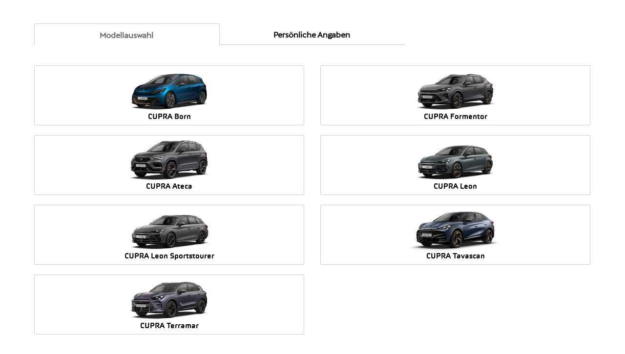

--- FILE ---
content_type: text/html;charset=utf-8
request_url: https://webform.seat.ch/content/forms/af/cupra-forms/testdriveForm.html?afAcceptLang=de&dealer=0000000121&kampagne=webseatcupra_partnerwebseite
body_size: 30711
content:










    
        
        
    
    





<!DOCTYPE html>
<html lang="de">
    








    
        
        
    
    



    







    
        
        
    
    

<head>
    <title>CUPRA: Probefahrt</title>
    <meta http-equiv="X-UA-Compatible" content="IE=edge,chrome=1"/>
    <meta http-equiv="Content-Type" content="text/html; charset=UTF-8" />
    <meta name="viewport" content="width=device-width, initial-scale=1.0" />
    

    
        


    

    






    
        
        
    
    


    <!-- VERSION - dynamic_dataLayer v5 minify - JavaScript -->
    <script>
        "use strict";
        var _createClass = function () {
            function e(e, a) {
                for (var t = 0; t < a.length; t++) {
                    var n = a[t];
                    n.enumerable = n.enumerable || !1, n.configurable = !0, "value" in n && (n.writable = !0), Object.defineProperty(e, n.key, n)
                }
            }

            return function (a, t, n) {
                return t && e(a.prototype, t), n && e(a, n), a
            }
        }();

        function _classCallCheck(e, a) {
            if (!(e instanceof a)) throw new TypeError("Cannot call a class as a function")
        }

        var Datalayer = function () {
                function e() {
                    _classCallCheck(this, e), this.eVars = {}, this.history = this.iframeData = this.addition = [], this.logger = !1
                }

                return _createClass(e, [{
                    key: "preventHumanErrors",
                    value: function () {
                        var a = arguments.length > 0 && void 0 !== arguments[0] ? arguments[0] : {};
                        a = (a = (a = e.desCapitalize(a)).split("_")).map(function (a, t) {
                            return 0 !== t ? e.capitalize(a) : a
                        });
                        var t = "";
                        return a.map(function (e) {
                            t += e
                        }), t
                    }
                }, {
                    key: "set",
                    value: function () {
                        var e = this,
                            a = {},
                            t = arguments.length > 0 && void 0 !== arguments[0] ? arguments[0] : {};
                        Object.keys(t).map(function (n) {
                            var r = e.preventHumanErrors(n);
                            a[r] = t[n]
                        }), Object.assign(this.eVars, a)
                    }
                }, {
                    key: "add",
                    value: function () {
                        var e = arguments.length > 0 && void 0 !== arguments[0] ? arguments[0] : {};
                        this.set(e), this.logger && console.log("dynamic_dataLayer - Params: ", e), this.addition.push({
                                                                                                                           params: e
                                                                                                                       })
                    }
                }, {
                    key: "call",
                    value: function () {
                        var e = arguments.length > 0 && void 0 !== arguments[0] ? arguments[0] : "noIdentifier",
                            a = arguments.length > 1 && void 0 !== arguments[1] ? arguments[1] : {};
                        return this.set(a), _satellite.track(e), this.logger && (console.log("dynamic_dataLayer - Identifier: ", e), console.log("dynamic_dataLayer - Params: ", a)), this.history.push({
                                                                                                                                                                                                            directCallRule: e,
                                                                                                                                                                                                            params: a
                                                                                                                                                                                                        }), e
                    }
                }, {
                    key: "push",
                    value: function (e, a) {
                        this.call(e, a)
                    }
                }], [{
                    key: "capitalize",
                    value: function (e) {
                        return e.charAt(0).toUpperCase() + e.slice(1)
                    }
                }, {
                    key: "desCapitalize",
                    value: function (e) {
                        return e.charAt(0).toLowerCase() + e.slice(1)
                    }
                }]), e
            }(),
            dynamic_dataLayer = new Datalayer;
    </script>

    <!-- End VERSION - dynamic_dataLayer v5 minify - JavaScript -->

    <!-- Google Tag Manager -->
    <script>
        function gtmamag(w, d, s, l, i) {
            w[l] = w[l] || [];
            w[l].push({
                          'gtm.start':
                              new Date().getTime(), event: 'gtm.js'
                      });
            var f = d.getElementsByTagName(s)[0],
                j = d.createElement(s), dl = l != 'dataLayer' ? '&l=' + l : '';
            j.async = true;
            j.src =
                'https://www.googletagmanager.com/gtm.js?id=' + i + dl;
            f.parentNode.insertBefore(j, f);
        }
    </script>
    <!-- End Google Tag Manager -->


<!--
Start of global snippet: Please do not remove

Place this snippet between the <head> and </head> tags on every page of your site.
-->

<!-- Global site tag (gtag.js) - Google Marketing Platform -->
<script async src="https://www.googletagmanager.com/gtag/js?id=DC-9081307"></script>

<script>
    window.dataLayer = window.dataLayer || [];

    function gtag() {
        dataLayer.push(arguments);
    }

    gtag('js', new Date());
    gtag('config', 'DC-9081307');
</script>
<!-- End of global snippet: Please do not remove -->
    






    
        
        
    
    


    <!-- Munchkin Tracking Code -->
    <script>
        (function() {
            var didInit = false;
            function initMunchkin() {
                if(didInit === false) {
                    didInit = true;
                    Munchkin.init('159-TXX-817', {
                        anonymizeIP: true,
                        domainLevel: 2,
                        wsInfo: "j0hRddjOKwEK"
                    });
                }
            }
            var s = document.createElement('script');
            s.async = true;
            s.src = '//munchkin.marketo.net/munchkin.js';
            s.onreadystatechange = function() {
                if (this.readyState == 'complete' || this.readyState == 'loaded') {
                    initMunchkin();
                }
            };
            s.onload = initMunchkin;
            document.getElementsByTagName('head')[0].appendChild(s);
        })();
    </script>
    <!-- End Munchkin Tracking Code -->

    
 







    
        
        
    
    

<link rel="stylesheet" href="/etc.clientlibs/fd/af/runtime/clientlibs/guidetheme2/core.css" type="text/css">

<script type="text/javascript" src="/apps/amag-forms/clientlibs/iframe-resizer.js"></script>


    






    
        
        
    
    



    <link rel="icon" type="image/x-icon" href="/apps/amag-forms/clientlibs/themes/cupra-theme/assets/favicon/favicon.ico">
</head>
    








    
        
        
    
    




<body class="amag-style">

<div class="guideContainer guideContainerWrapper">
 






    
        
        
    
    





        







    
        
        
    
    











<div>
    
</div>


 






    
        
        
    
    





        







    
        
        
    
    











<div>
    
</div>







<div id="loadingPage"  class="guideLoading" ></div>


    














    <script type="text/javascript" src="/etc.clientlibs/fd/af/runtime/clientlibs/I18N/de.js"></script>



    
    
        
        
        
        
            
                <script type="text/javascript" src="/apps/amag-forms/clientlibs/amag-forms.js"></script>

            
            
            
                <link rel="stylesheet" href="/etc.clientlibs/fd/af/runtime/clientlibs/guideRuntime.css" type="text/css">
<script type="text/javascript" src="/etc.clientlibs/clientlibs/granite/jquery/granite/csrf.js"></script>
<script type="text/javascript" src="/etc.clientlibs/fd/af/runtime/clientlibs/guideRuntime.js"></script>

            
            <link rel="stylesheet" href="/etc.clientlibs/fd/af/runtime/clientlibs/widgets.css" type="text/css">
<link rel="stylesheet" href="/apps/ajila-forms/radiobutton/clientlibs/common.css" type="text/css">
<link rel="stylesheet" href="/apps/ajila-forms/fileupload/clientlibs/common.css" type="text/css">
<link rel="stylesheet" href="/apps/ajila-forms/datepicker/clientlibs/common.css" type="text/css">
<link rel="stylesheet" href="/apps/ajila-forms/checkboxdynamic/clientlibs/common.css" type="text/css">
<script type="text/javascript" src="/etc.clientlibs/fd/af/runtime/clientlibs/widgets.js"></script>
<script type="text/javascript" src="/apps/amag-forms/clientlibs/components/amagtextbox/common.js"></script>
<script type="text/javascript" src="/apps/amag-forms/clientlibs/components/amagselecteditem/common.js"></script>
<script type="text/javascript" src="/apps/amag-forms/clientlibs/components/amagreadonlybox/common.js"></script>
<script type="text/javascript" src="/apps/amag-forms/clientlibs/components/amagimagechoicetranslations/common.js"></script>
<script type="text/javascript" src="/apps/amag-forms/clientlibs/components/amagimagechoice/common.js"></script>
<script type="text/javascript" src="/apps/amag-forms/clientlibs/components/amagdropdownlist/common.js"></script>
<script type="text/javascript" src="/apps/ajila-forms/radiobutton/clientlibs/common.js"></script>
<script type="text/javascript" src="/apps/ajila-forms/fileupload/clientlibs/common.js"></script>
<script type="text/javascript" src="/apps/ajila-forms/datepicker/clientlibs/common.js"></script>
<script type="text/javascript" src="/apps/ajila-forms/checkboxdynamic/clientlibs/common.js"></script>

        
            
            
            
                







    
        
        
    
    




<script type="text/javascript">
    window.FD = window.FD || {};
    FD.FP = FD.FP || {};
    FD.FP.isAnonymous = "admin" === "anonymous";
</script>


    
    
        <script type="text/javascript" src="/etc.clientlibs/fd/fp/components/clientlibs/autosave/strategies/timebased.js"></script>

    


            
            
    

<script type="text/javascript" src="/etc.clientlibs/fd/xfaforms/clientlibs/noConflict.js"></script>

<link rel="stylesheet" href="/etc.clientlibs/fd/channelcore/clientlibs/contentpage.css" type="text/css">


<form id="guideContainerForm" autocomplete="off" data-replaceable-tag="guideContainerForm" data-iframe-height>
    

    

    <div id='intergration'></div>
 






    
        
        
    
    


<div id="actionField">
    <input type="hidden" id=":redirect" name=":redirect" value="https://webform.cupraofficial.ch/content/amag/thankyouRedirect.html?afAcceptLang={language}&amp;deURL=https://www.cupraofficial.ch/de/probefahrt-bestaetigung.html&amp;frURL=https://www.cupraofficial.ch/fr/confirmation-essai.html&amp;itURL=https://www.cupraofficial.ch/it/conferma-guida-di-prova.html"/>
        <input type="hidden" id=":selfUrl" name=":selfUrl" value="/content/forms/af/cupra-forms/testdriveForm"/>
	







    
        
        
    
    




<input type="hidden" id="guideValueMap" name="_guideValueMap" value="yes"/>
<input type="hidden" id="useSignedPdf" name="_useSignedPdf" value=""/>

    
            
                
            
        
            
                










            
        
            
                    
            
        
            
                



            
        
            
                    







    
        
        
    
    





            
        
</div>
    
    <div class="guideContainerWrapperNode guideContainerNode container"
         data-path="/content/forms/af/cupra-forms/testdriveForm/jcr:content/guideContainer"
         data-guide-test-data="null"
         data-tmproot="a2daf231-e1c5-4b6d-977e-d93d9d6cb28e"
         
          >
        <div class="guideContainerNode">
          
            








    
        
        
    
    





<div class="step mobileLayout">







    
        
        
    
    

<div class="visible-xs">
    <div class="rootPanel step">







    
        
        
    
    



<ol class="wizard-navigators">
    
        
        
        <li data-guide-id="guideContainer-rootPanel-panel___guide-item-nav" title="Metadata" >
            <a class=" guideNavIcon">
                <span>Metadata</span>
            </a>
        </li>
    
        
        
        <li data-guide-id="guideContainer-rootPanel-Modellauswahl___guide-item-nav" title="Modellauswahl" >
            <a class=" guideNavIcon">
                <span>Modellauswahl</span>
            </a>
        </li>
    
        
        
        <li data-guide-id="guideContainer-rootPanel-pnlPersonalInformation___guide-item-nav" title="Persönliche Angaben" >
            <a class=" guideNavIcon">
                <span>Persönliche Angaben</span>
            </a>
        </li>
    
</ol>
</div>

</div>
<div id="guide-mobile-navigator-wrapper" class="guide-mobile-navigator">
    <div class="row">
        <div class="clearfix visible-xs">
            <button type="button" class="navigator-toggle collapsed af-icon-button" data-toggle="collapse"
                    data-target="#guide-mobile-navigator" aria-label="menu">
                <span class="guideMenuIcon"></span>
            </button>
        </div>
    </div>
    <div id="guide-mobile-navigator" class="visible-xs collapse">
        







    
        
        
    
    


    <ul class="tab-navigators tab-navigators-mobile"
        data-guide-id="guideContainer-rootPanel___guide-item-nav-container">
            
        
            
        
        
            
        
        
        
            
        
        
            
            
                <li data-guide-id="guideContainer-rootPanel-panel___guide-item-nav"
                    title="Metadata"
                    data-path="/content/forms/af/cupra-forms/testdriveForm/jcr:content/guideContainer/rootPanel/items/panel" class='wizard-tab-disabled' aria-disabled='true'>
                    
                            
                        
                            
                        
                            <a data-guide-toggle="wizard-tab" data-toggle="collapse" data-target="#guide-mobile-navigator">
                                    Metadata
                            </a>
                        
                    
                    
                            
                        
                            
                        
                            
                        
                    
                        
                    
                </li>
            
        
            
            
                <li data-guide-id="guideContainer-rootPanel-Modellauswahl___guide-item-nav"
                    title="Modellauswahl"
                    data-path="/content/forms/af/cupra-forms/testdriveForm/jcr:content/guideContainer/rootPanel/items/Modellauswahl" class='wizard-tab-disabled' aria-disabled='true'>
                    
                            
                        
                            
                        
                            <a data-guide-toggle="wizard-tab" data-toggle="collapse" data-target="#guide-mobile-navigator">
                                    Modellauswahl
                            </a>
                        
                    
                    
                            
                        
                            
                        
                            
                        
                    
                        
                    
                </li>
            
        
            
            
                <li data-guide-id="guideContainer-rootPanel-pnlPersonalInformation___guide-item-nav"
                    title="Persönliche Angaben"
                    data-path="/content/forms/af/cupra-forms/testdriveForm/jcr:content/guideContainer/rootPanel/items/pnlPersonalInformation" class='wizard-tab-disabled' aria-disabled='true'>
                    
                            
                        
                            
                        
                            <a data-guide-toggle="wizard-tab" data-toggle="collapse" data-target="#guide-mobile-navigator">
                                    Persönliche Angaben
                            </a>
                        
                    
                    
                            
                        
                            
                        
                            
                        
                    
                        
                    
                </li>
            
        
    </ul>

    </div>
</div>
<div class="guide-header-bar-wrapper">
    







    
        
        
    
    


<div class="guide-header-bar visible-xs">
  <div class="guide-breadcrumb" data-target-guide-content="guide-active-panel">
  </div>
  <div class="guide-nav-toolbar">
       <div class="guide-nav-prev guide-nav-toolbar-button"
            data-guide-wizard-nav='{"focusOption": "prevItemDeep", "runCompletionScript": true, "skipFieldFocus": true}'
            aria-label='previous' role="button">
       </div>
      <div class="guide-nav-next guide-nav-toolbar-button"
           data-guide-wizard-nav='{"focusOption": "nextItemDeep", "runCompletionScript": true, "skipFieldFocus": true}'
           aria-label='next' role="button">
      </div>
  </div>
</div>
</div></div>

<div class="rootPanel">







    
        
        
    
    


<div class="guideRootPanel guideRootPanel " id="guideContainer-rootPanel__" data-path="/content/forms/af/cupra-forms/testdriveForm/jcr:content/guideContainer/rootPanel" data-guide-view-bind="guideContainer-rootPanel__"  >
    <div class="wizard">







    
        
        
    
    

<div id="guideContainer-rootPanel___layoutContainer" class="guideLayout row guideWizardLayout" style="position:relative;">
    <div class="col-md-12 clearfix">
        







    
        
        
    
    


<div class="col-md-1 col-sm-1 guide-tab-scroller guide-tab-scroller-previous hidden-xs"
    data-guide-nav-scroll="left">
</div>
<div class="col-md-10 col-sm-10">
    
    <ol id="guideContainer-rootPanel___guide-item-nav-container"
        class="wizard-navigators  hidden-xs"
        data-guide-panel-edit="reorderItems" role="tablist">
    	
        
    	
		
            
        
        
            <li id="guideContainer-rootPanel-panel___guide-item-nav" title="Metadata" data-path="/content/forms/af/cupra-forms/testdriveForm/jcr:content/guideContainer/rootPanel/items/panel" role="tab" aria-controls="guideContainer-rootPanel-panel___guide-item"
            class="af-widget-itemnav af-widget-itemnav-3" tabindex="0">
                
                
                <a class=" guideNavIcon" role="link" tabindex="-1">
                    <span data-guide-prop="title" data-guide-id="guideContainer-rootPanel-panel__">Metadata</span>
                </a>
            <div class="progress">
                  <div class="progress-bar progress-bar-warning" role="progressbar" aria-valuenow="0"
                       aria-valuemin="0" aria-valuemax="100" style="width: 0%;">
                      <span class="sr-only">0% Complete</span>
                    </div>
                 </div>
            <div class="indicator"></div>
            </li>
        
            <li id="guideContainer-rootPanel-Modellauswahl___guide-item-nav" title="Modellauswahl" data-path="/content/forms/af/cupra-forms/testdriveForm/jcr:content/guideContainer/rootPanel/items/Modellauswahl" role="tab" aria-controls="guideContainer-rootPanel-Modellauswahl___guide-item"
            class="af-widget-itemnav af-widget-itemnav-3" tabindex="0">
                
                
                <a class=" guideNavIcon" role="link" tabindex="-1">
                    <span data-guide-prop="title" data-guide-id="guideContainer-rootPanel-Modellauswahl__">Modellauswahl</span>
                </a>
            <div class="progress">
                  <div class="progress-bar progress-bar-warning" role="progressbar" aria-valuenow="0"
                       aria-valuemin="0" aria-valuemax="100" style="width: 0%;">
                      <span class="sr-only">0% Complete</span>
                    </div>
                 </div>
            <div class="indicator"></div>
            </li>
        
            <li id="guideContainer-rootPanel-pnlPersonalInformation___guide-item-nav" title="Persönliche Angaben" data-path="/content/forms/af/cupra-forms/testdriveForm/jcr:content/guideContainer/rootPanel/items/pnlPersonalInformation" role="tab" aria-controls="guideContainer-rootPanel-pnlPersonalInformation___guide-item"
            class="af-widget-itemnav af-widget-itemnav-3" tabindex="0">
                
                
                <a class=" guideNavIcon" role="link" tabindex="-1">
                    <span data-guide-prop="title" data-guide-id="guideContainer-rootPanel-pnlPersonalInformation__">Persönliche Angaben</span>
                </a>
            <div class="progress">
                  <div class="progress-bar progress-bar-warning" role="progressbar" aria-valuenow="0"
                       aria-valuemin="0" aria-valuemax="100" style="width: 0%;">
                      <span class="sr-only">0% Complete</span>
                    </div>
                 </div>
            <div class="indicator"></div>
            </li>
        
    </ol>
</div>
<div class="col-md-1 col-sm-1 guide-tab-scroller guide-tab-scroller-next hidden-xs"
    data-guide-nav-scroll="right">
</div>
    </div>
    <div class="col-md-1 col-sm-1 wizard-nav-arrow wizard-nav-prev"
         data-guide-wizard-nav='{"panelId": "guideContainer-rootPanel__", "focusOption": "prevItem", "runCompletionScript": true, "skipFieldFocus": false}' tabindex = 0>
    </div>
    <div id="#guideContainer-rootPanel___layoutPanelContainer" class="col-md-10 col-sm-10 PanelContainer afWizardPanel">
        
        







    
        
        
    
    

<div id="guideContainer-rootPanel___guide-item-container">
    

    <div id="guideContainer-rootPanel-panel___guide-item" role="tabpanel" aria-labelledby="guideContainer-rootPanel-panel___guide-item-nav">
        <div class="panel metadatapanel">






    
        
        
    
    















    
    <div class="guidePanelNode pnlMetadata  "
         id="guideContainer-rootPanel-panel__" data-path="/content/forms/af/cupra-forms/testdriveForm/jcr:content/guideContainer/rootPanel/items/panel"
         style="display:none;"
         data-guide-view-bind="guideContainer-rootPanel-panel__"
            
            >
        <h3 class="sg_h3">Metadata</h3>
        
            
                
                
                
                
                
                    <!-- Include all the child items here   -->
                    
                    
                        
                        
                            
                                
                                

                                    
                                    
                                    
                                    <div class="gridFluidLayout">







    
        
        
    
    






<div id="guideContainer-rootPanel-panel___guide-item-container" class="guideLayout guideGridFluidLayout">
    
    
        <div class="row">

                <div id="guideContainer-rootPanel-panel-guidetextbox___guide-item" class="col-md-12" >
                    <div class="guidetextbox guidefield">









    
        
        
    
    









    
        
        
    
    



<div class="guideFieldNode  guideTextBox txtUserId
             defaultFieldLayout" id="guideContainer-rootPanel-panel-guidetextbox__"
     data-guide-view-bind="guideContainer-rootPanel-panel-guidetextbox__" style=""
        >
    
        
        
        
        
            








    
        
        
    
    











    
        
        
    
    


    <div class="guideFieldLabel top"
         style=""><label for="guideContainer-rootPanel-panel-guidetextbox___widget" id="guideContainer-rootPanel-panel-guidetextbox___label">User ID</label></div>
         



 







    
        
        
    
    

    
    
    <div class="guideFieldWidget textField  " style="">

        
            

            

            
                 <input type="text" autocomplete = "off" id="guideContainer-rootPanel-panel-guidetextbox___widget" name="txtUserId" value="" style="" placeholder=""/>
            
        
        
    </div>









    
        
        
    
    











    
        
        
    
    











    
        
        
    
    











    
        
        
    
    


<div class="guideFieldError">
    
</div>
        
    
    
</div></div>

                </div>

    </div>

        <div class="row">

                <div id="guideContainer-rootPanel-panel-guidetextbox_1437625213___guide-item" class="col-md-12" >
                    <div class="guidetextbox guidefield">









    
        
        
    
    









    
        
        
    
    



<div class="guideFieldNode  guideTextBox txtFormUuid
             defaultFieldLayout" id="guideContainer-rootPanel-panel-guidetextbox_1437625213__"
     data-guide-view-bind="guideContainer-rootPanel-panel-guidetextbox_1437625213__" style=""
        >
    
        
        
        
        
            








    
        
        
    
    











    
        
        
    
    


    <div class="guideFieldLabel top"
         style=""><label for="guideContainer-rootPanel-panel-guidetextbox_1437625213___widget" id="guideContainer-rootPanel-panel-guidetextbox_1437625213___label">Form UUID</label></div>
         



 







    
        
        
    
    

    
    
    <div class="guideFieldWidget textField  " style="">

        
            

            

            
                 <input type="text" autocomplete = "off" id="guideContainer-rootPanel-panel-guidetextbox_1437625213___widget" name="txtFormUuid" value="" style="" placeholder=""/>
            
        
        
    </div>









    
        
        
    
    











    
        
        
    
    











    
        
        
    
    











    
        
        
    
    


<div class="guideFieldError">
    
</div>
        
    
    
</div></div>

                </div>

    </div>

        <div class="row">

                <div id="guideContainer-rootPanel-panel-guidetextbox_647743328___guide-item" class="col-md-12" >
                    <div class="guidetextbox guidefield">









    
        
        
    
    









    
        
        
    
    



<div class="guideFieldNode  guideTextBox txtFormType
             defaultFieldLayout" id="guideContainer-rootPanel-panel-guidetextbox_647743328__"
     data-guide-view-bind="guideContainer-rootPanel-panel-guidetextbox_647743328__" style=""
        >
    
        
        
        
        
            








    
        
        
    
    











    
        
        
    
    


    <div class="guideFieldLabel top"
         style=""><label for="guideContainer-rootPanel-panel-guidetextbox_647743328___widget" id="guideContainer-rootPanel-panel-guidetextbox_647743328___label">Form type</label></div>
         



 







    
        
        
    
    

    
    
    <div class="guideFieldWidget textField  " style="">

        
            

            

            
                 <input type="text" autocomplete = "off" id="guideContainer-rootPanel-panel-guidetextbox_647743328___widget" name="txtFormType" value="" style="" placeholder=""/>
            
        
        
    </div>









    
        
        
    
    











    
        
        
    
    











    
        
        
    
    











    
        
        
    
    


<div class="guideFieldError">
    
</div>
        
    
    
</div></div>

                </div>

    </div>

        <div class="row">

                <div id="guideContainer-rootPanel-panel-guidetextbox_1099219516___guide-item" class="col-md-12" >
                    <div class="guidetextbox guidefield">









    
        
        
    
    









    
        
        
    
    



<div class="guideFieldNode  guideTextBox txtSubmissionType
             defaultFieldLayout" id="guideContainer-rootPanel-panel-guidetextbox_1099219516__"
     data-guide-view-bind="guideContainer-rootPanel-panel-guidetextbox_1099219516__" style=""
        >
    
        
        
        
        
            








    
        
        
    
    











    
        
        
    
    


    <div class="guideFieldLabel top"
         style=""><label for="guideContainer-rootPanel-panel-guidetextbox_1099219516___widget" id="guideContainer-rootPanel-panel-guidetextbox_1099219516___label">Submission type</label></div>
         



 







    
        
        
    
    

    
    
    <div class="guideFieldWidget textField  " style="">

        
            

            

            
                 <input type="text" autocomplete = "off" id="guideContainer-rootPanel-panel-guidetextbox_1099219516___widget" name="txtSubmissionType" value="" style="" placeholder=""/>
            
        
        
    </div>









    
        
        
    
    











    
        
        
    
    











    
        
        
    
    











    
        
        
    
    


<div class="guideFieldError">
    
</div>
        
    
    
</div></div>

                </div>

    </div>

        <div class="row">

                <div id="guideContainer-rootPanel-panel-guidetextbox_1583099340___guide-item" class="col-md-12" >
                    <div class="guidetextbox guidefield">









    
        
        
    
    









    
        
        
    
    



<div class="guideFieldNode  guideTextBox txtLanguage
             defaultFieldLayout" id="guideContainer-rootPanel-panel-guidetextbox_1583099340__"
     data-guide-view-bind="guideContainer-rootPanel-panel-guidetextbox_1583099340__" style=""
        >
    
        
        
        
        
            








    
        
        
    
    











    
        
        
    
    


    <div class="guideFieldLabel top"
         style=""><label for="guideContainer-rootPanel-panel-guidetextbox_1583099340___widget" id="guideContainer-rootPanel-panel-guidetextbox_1583099340___label">Language</label></div>
         



 







    
        
        
    
    

    
    
    <div class="guideFieldWidget textField  " style="">

        
            

            

            
                 <input type="text" autocomplete = "off" id="guideContainer-rootPanel-panel-guidetextbox_1583099340___widget" name="txtLanguage" value="" style="" placeholder=""/>
            
        
        
    </div>









    
        
        
    
    











    
        
        
    
    











    
        
        
    
    











    
        
        
    
    


<div class="guideFieldError">
    
</div>
        
    
    
</div></div>

                </div>

    </div>

        <div class="row">

                <div id="guideContainer-rootPanel-panel-guidetextbox_1952137001___guide-item" class="col-md-12" >
                    <div class="guidetextbox guidefield">









    
        
        
    
    









    
        
        
    
    



<div class="guideFieldNode  guideTextBox txtForwardingUrl
             defaultFieldLayout" id="guideContainer-rootPanel-panel-guidetextbox_1952137001__"
     data-guide-view-bind="guideContainer-rootPanel-panel-guidetextbox_1952137001__" style=""
        >
    
        
        
        
        
            








    
        
        
    
    











    
        
        
    
    


    <div class="guideFieldLabel top"
         style=""><label for="guideContainer-rootPanel-panel-guidetextbox_1952137001___widget" id="guideContainer-rootPanel-panel-guidetextbox_1952137001___label">Forwarding URL</label></div>
         



 







    
        
        
    
    

    
    
    <div class="guideFieldWidget textField  " style="">

        
            

            

            
                 <input type="text" autocomplete = "off" id="guideContainer-rootPanel-panel-guidetextbox_1952137001___widget" name="txtForwardingUrl" value="" style="" placeholder=""/>
            
        
        
    </div>









    
        
        
    
    











    
        
        
    
    











    
        
        
    
    











    
        
        
    
    


<div class="guideFieldError">
    
</div>
        
    
    
</div></div>

                </div>

    </div>

        <div class="row">

                <div id="guideContainer-rootPanel-panel-guidetextbox_1952137002___guide-item" class="col-md-12" >
                    <div class="guidetextbox guidefield">









    
        
        
    
    









    
        
        
    
    



<div class="guideFieldNode  guideTextBox txtPdfUrl
             defaultFieldLayout" id="guideContainer-rootPanel-panel-guidetextbox_1952137002__"
     data-guide-view-bind="guideContainer-rootPanel-panel-guidetextbox_1952137002__" style=""
        >
    
        
        
        
        
            








    
        
        
    
    











    
        
        
    
    


    <div class="guideFieldLabel top"
         style=""><label for="guideContainer-rootPanel-panel-guidetextbox_1952137002___widget" id="guideContainer-rootPanel-panel-guidetextbox_1952137002___label">PDF URL</label></div>
         



 







    
        
        
    
    

    
    
    <div class="guideFieldWidget textField  " style="">

        
            

            

            
                 <input type="text" autocomplete = "off" id="guideContainer-rootPanel-panel-guidetextbox_1952137002___widget" name="txtPdfUrl" value="" style="" placeholder=""/>
            
        
        
    </div>









    
        
        
    
    











    
        
        
    
    











    
        
        
    
    











    
        
        
    
    


<div class="guideFieldError">
    
</div>
        
    
    
</div></div>

                </div>

    </div>

        <div class="row">

                <div id="guideContainer-rootPanel-panel-guidetextbox_1952137003___guide-item" class="col-md-12" >
                    <div class="guidetextbox guidefield">









    
        
        
    
    









    
        
        
    
    



<div class="guideFieldNode  guideTextBox txtPdfTemplateLocation
             defaultFieldLayout" id="guideContainer-rootPanel-panel-guidetextbox_1952137003__"
     data-guide-view-bind="guideContainer-rootPanel-panel-guidetextbox_1952137003__" style=""
        >
    
        
        
        
        
            








    
        
        
    
    











    
        
        
    
    


    <div class="guideFieldLabel top"
         style=""><label for="guideContainer-rootPanel-panel-guidetextbox_1952137003___widget" id="guideContainer-rootPanel-panel-guidetextbox_1952137003___label">PDF template location</label></div>
         



 







    
        
        
    
    

    
    
    <div class="guideFieldWidget textField  " style="">

        
            

            

            
                 <input type="text" autocomplete = "off" id="guideContainer-rootPanel-panel-guidetextbox_1952137003___widget" name="txtPdfTemplateLocation" value="" style="" placeholder=""/>
            
        
        
    </div>









    
        
        
    
    











    
        
        
    
    











    
        
        
    
    











    
        
        
    
    


<div class="guideFieldError">
    
</div>
        
    
    
</div></div>

                </div>

    </div>

        <div class="row">

                <div id="guideContainer-rootPanel-panel-guidetextbox_1952137004___guide-item" class="col-md-12" >
                    <div class="guidetextbox guidefield">









    
        
        
    
    









    
        
        
    
    



<div class="guideFieldNode  guideTextBox txtGuideContainerPath
             defaultFieldLayout" id="guideContainer-rootPanel-panel-guidetextbox_1952137004__"
     data-guide-view-bind="guideContainer-rootPanel-panel-guidetextbox_1952137004__" style=""
        >
    
        
        
        
        
            








    
        
        
    
    











    
        
        
    
    


    <div class="guideFieldLabel top"
         style=""><label for="guideContainer-rootPanel-panel-guidetextbox_1952137004___widget" id="guideContainer-rootPanel-panel-guidetextbox_1952137004___label">Guide container path</label></div>
         



 







    
        
        
    
    

    
    
    <div class="guideFieldWidget textField  " style="">

        
            

            

            
                 <input type="text" autocomplete = "off" id="guideContainer-rootPanel-panel-guidetextbox_1952137004___widget" name="txtGuideContainerPath" value="" style="" placeholder=""/>
            
        
        
    </div>









    
        
        
    
    











    
        
        
    
    











    
        
        
    
    











    
        
        
    
    


<div class="guideFieldError">
    
</div>
        
    
    
</div></div>

                </div>

    </div>

        <div class="row">

                <div id="guideContainer-rootPanel-panel-guidetextbox_1952137005___guide-item" class="col-md-12" >
                    <div class="guidetextbox guidefield">









    
        
        
    
    









    
        
        
    
    



<div class="guideFieldNode  guideTextBox txtServerContext
             defaultFieldLayout" id="guideContainer-rootPanel-panel-guidetextbox_1952137005__"
     data-guide-view-bind="guideContainer-rootPanel-panel-guidetextbox_1952137005__" style=""
        >
    
        
        
        
        
            








    
        
        
    
    











    
        
        
    
    


    <div class="guideFieldLabel top"
         style=""><label for="guideContainer-rootPanel-panel-guidetextbox_1952137005___widget" id="guideContainer-rootPanel-panel-guidetextbox_1952137005___label">Server context</label></div>
         



 







    
        
        
    
    

    
    
    <div class="guideFieldWidget textField  " style="">

        
            

            

            
                 <input type="text" autocomplete = "off" id="guideContainer-rootPanel-panel-guidetextbox_1952137005___widget" name="txtServerContext" value="" style="" placeholder=""/>
            
        
        
    </div>









    
        
        
    
    











    
        
        
    
    











    
        
        
    
    











    
        
        
    
    


<div class="guideFieldError">
    
</div>
        
    
    
</div></div>

                </div>

    </div>

</div>


<div class="section afEditorPlaceholder cq-placeholder" data-emptytext="Drag components here - Metadata">

</div>

</div>

                                    
                                
                            

                        
                        
                    
                
            
        
            
    </div>

    

</div>

    </div>

    <div id="guideContainer-rootPanel-Modellauswahl___guide-item" role="tabpanel" aria-labelledby="guideContainer-rootPanel-Modellauswahl___guide-item-nav">
        <div class="Modellauswahl panel">









    
        
        
    
    










    
    <div class="guidePanelNode pnlModels  "
         id="guideContainer-rootPanel-Modellauswahl__" data-path="/content/forms/af/cupra-forms/testdriveForm/jcr:content/guideContainer/rootPanel/items/Modellauswahl"
         style=";"
         data-guide-view-bind="guideContainer-rootPanel-Modellauswahl__"
            
            >
        
            
                
                
                
                
                
                    
                    
                    
                        
                        
                        
                            <div class="gridFluidLayout">







    
        
        
    
    






<div id="guideContainer-rootPanel-Modellauswahl___guide-item-container" class="guideLayout guideGridFluidLayout">
    
    
        <div class="row">

                <div id="guideContainer-rootPanel-Modellauswahl-pnlhidemodelprefill____guide-item" class="col-md-12" >
                    <div class="panel">









    
        
        
    
    










    
    <div class="guidePanelNode pnlHideModelPrefill  "
         id="guideContainer-rootPanel-Modellauswahl-pnlhidemodelprefill___" data-path="/content/forms/af/cupra-forms/testdriveForm/jcr:content/guideContainer/rootPanel/items/Modellauswahl/items/pnlhidemodelprefill_"
         style=";"
         data-guide-view-bind="guideContainer-rootPanel-Modellauswahl-pnlhidemodelprefill___"
            
            >
        
            
                
                
                
                
                
                    
                    
                    
                        
                        
                        
                            <div class="gridFluidLayout">







    
        
        
    
    






<div id="guideContainer-rootPanel-Modellauswahl-pnlhidemodelprefill____guide-item-container" class="guideLayout guideGridFluidLayout">
    
        <div class="guidePanelDescription guideGridFluidDescription"
             style="">
            Alle Felder, welche für das Handling sowie Vorbefüllung  (model &amp; type Parameter) der Modelauswahl nötig sind.
            







    
        
        
    
    


        </div>
    
    
        <div class="row">

                <div id="guideContainer-rootPanel-Modellauswahl-pnlhidemodelprefill_-readonlymodel_copy___guide-item" class="col-md-12" >
                    <div class="amagreadonlybox guidetextbox guidefield">









    
        
        
    
    









    
        
        
    
    



<div class="guideFieldNode  guideTextBox model
            amagreadonlybox_widget defaultFieldLayout" id="guideContainer-rootPanel-Modellauswahl-pnlhidemodelprefill_-readonlymodel_copy__"
     data-guide-view-bind="guideContainer-rootPanel-Modellauswahl-pnlhidemodelprefill_-readonlymodel_copy__" style=""
        >
    
        
        
        
        
            








    
        
        
    
    











    
        
        
    
    


    <div class="guideFieldLabel top"
         style=""><label for="guideContainer-rootPanel-Modellauswahl-pnlhidemodelprefill_-readonlymodel_copy___widget" id="guideContainer-rootPanel-Modellauswahl-pnlhidemodelprefill_-readonlymodel_copy___label">Model</label></div>
         









    
        
        
    
    


<div class="guideFieldWidget textField  " style="">

    
        

        
            <input type="text"  autocomplete="off" id="guideContainer-rootPanel-Modellauswahl-pnlhidemodelprefill_-readonlymodel_copy___widget" name="model"
                   value="" style=""
                   placeholder="" readonly/>
        
    
</div>









    
        
        
    
    











    
        
        
    
    











    
        
        
    
    











    
        
        
    
    


<div class="guideFieldError">
    
</div>
        
    
    
</div></div>

                </div>

    </div>

        <div class="row">

                <div id="guideContainer-rootPanel-Modellauswahl-pnlhidemodelprefill_-readonlytype___guide-item" class="col-md-12" >
                    <div class="amagreadonlybox guidetextbox guidefield">









    
        
        
    
    









    
        
        
    
    



<div class="guideFieldNode  guideTextBox type
            amagreadonlybox_widget defaultFieldLayout" id="guideContainer-rootPanel-Modellauswahl-pnlhidemodelprefill_-readonlytype__"
     data-guide-view-bind="guideContainer-rootPanel-Modellauswahl-pnlhidemodelprefill_-readonlytype__" style=""
        >
    
        
        
        
        
            








    
        
        
    
    











    
        
        
    
    


    <div class="guideFieldLabel top"
         style=""><label for="guideContainer-rootPanel-Modellauswahl-pnlhidemodelprefill_-readonlytype___widget" id="guideContainer-rootPanel-Modellauswahl-pnlhidemodelprefill_-readonlytype___label">Type</label></div>
         









    
        
        
    
    


<div class="guideFieldWidget textField  " style="">

    
        

        
            <input type="text"  autocomplete="off" id="guideContainer-rootPanel-Modellauswahl-pnlhidemodelprefill_-readonlytype___widget" name="type"
                   value="" style=""
                   placeholder="" readonly/>
        
    
</div>









    
        
        
    
    











    
        
        
    
    











    
        
        
    
    











    
        
        
    
    


<div class="guideFieldError">
    
</div>
        
    
    
</div></div>

                </div>

    </div>

        <div class="row">

                <div id="guideContainer-rootPanel-Modellauswahl-pnlhidemodelprefill_-readonlymodel___guide-item" class="col-md-12" >
                    <div class="amagreadonlybox guidetextbox guidefield">









    
        
        
    
    









    
        
        
    
    



<div class="guideFieldNode  guideTextBox txtActualModelChoice
            amagreadonlybox_widget defaultFieldLayout" id="guideContainer-rootPanel-Modellauswahl-pnlhidemodelprefill_-readonlymodel__"
     data-guide-view-bind="guideContainer-rootPanel-Modellauswahl-pnlhidemodelprefill_-readonlymodel__" style=""
        >
    
        
        
        
        
            








    
        
        
    
    











    
        
        
    
    


    <div class="guideFieldLabel top"
         style=""><label for="guideContainer-rootPanel-Modellauswahl-pnlhidemodelprefill_-readonlymodel___widget" id="guideContainer-rootPanel-Modellauswahl-pnlhidemodelprefill_-readonlymodel___label">Aktuelles Modell</label></div>
         









    
        
        
    
    


<div class="guideFieldWidget textField  " style="">

    
        

        
            <input type="text"  autocomplete="off" id="guideContainer-rootPanel-Modellauswahl-pnlhidemodelprefill_-readonlymodel___widget" name="txtActualModelChoice"
                   value="" style=""
                   placeholder="" readonly/>
        
    
</div>









    
        
        
    
    











    
        
        
    
    











    
        
        
    
    











    
        
        
    
    


<div class="guideFieldError">
    
</div>
        
    
    
</div></div>

                </div>

    </div>

</div>


<div class="section afEditorPlaceholder cq-placeholder" data-emptytext="Drag components here - Modell Vorbefüllung">

</div>

</div>

                        
                    
                
            
        
            
    </div>
    
</div>

                </div>

    </div>

        <div class="row">

                <div id="guideContainer-rootPanel-Modellauswahl-amagimagechoicetrans___guide-item" class="col-md-12" >
                    <div class="amagimagechoicetranslation amagimagechoice guideimagechoice guidecheckbox guidefield">









    
        
        
    
    


 






    
        
        
    
    



<div class="guideFieldNode  guideCheckBoxGroup chbModelChoice
            widget_amag_imagechoice defaultFieldLayout" id="guideContainer-rootPanel-Modellauswahl-amagimagechoicetrans__"
     data-guide-view-bind="guideContainer-rootPanel-Modellauswahl-amagimagechoicetrans__" style=""
        >
    
        
        
        
        
            








    
        
        
    
    











    
        
        
    
    










    
        
        
    
    



<div class="guideRadioButtonGroupItems guideImageChoice" style=";">
    
        <div class="guideRadioButtonItem chbModelChoice guideFieldHorizontalAlignment widget_amag_imagechoice" style="background-image: url(/content/dam/cupra/n-author-models/born/CUPRA-20240830-OBi-Modelle-Freisteller-Born-1920x1080px-WEB.png/_jcr_content/renditions/cq5dam.web.550.236.jpeg); background-repeat: no-repeat; background-size: contain;">
            <div class="guideFieldWidget" data-id="1" data-af-widgetname="amagimagechoice">
                <input type="radio" id="guideContainer-rootPanel-Modellauswahl-amagimagechoicetrans___1_widget" name="chbModelChoice" value="CUPRA Born|CUPRA Born"/>
            </div>
            <div class="guideWidgetLabel"></div>
        </div>
    
        <div class="guideRadioButtonItem chbModelChoice guideFieldHorizontalAlignment widget_amag_imagechoice" style="background-image: url(/content/dam/cupra/n-author-models/formentor/CUPRA-20240830-OBi-Modelle-Freisteller-Formentor-1920x1080px-WEB.png/_jcr_content/renditions/cq5dam.web.550.236.jpeg); background-repeat: no-repeat; background-size: contain;">
            <div class="guideFieldWidget" data-id="2" data-af-widgetname="amagimagechoice">
                <input type="radio" id="guideContainer-rootPanel-Modellauswahl-amagimagechoicetrans___2_widget" name="chbModelChoice" value="CUPRA Formentor|CUPRA Formentor"/>
            </div>
            <div class="guideWidgetLabel"></div>
        </div>
    
        <div class="guideRadioButtonItem chbModelChoice guideFieldHorizontalAlignment widget_amag_imagechoice" style="background-image: url(/content/dam/cupra/n-author-models/ateca/CUPRA-20240830-OBi-Modelle-Freisteller-Ateca-GraphiteGrey-1920x1080px-WEB.png/_jcr_content/renditions/cq5dam.web.550.236.jpeg); background-repeat: no-repeat; background-size: contain;">
            <div class="guideFieldWidget" data-id="3" data-af-widgetname="amagimagechoice">
                <input type="radio" id="guideContainer-rootPanel-Modellauswahl-amagimagechoicetrans___3_widget" name="chbModelChoice" value="CUPRA Ateca|CUPRA Ateca"/>
            </div>
            <div class="guideWidgetLabel"></div>
        </div>
    
        <div class="guideRadioButtonItem chbModelChoice guideFieldHorizontalAlignment widget_amag_imagechoice" style="background-image: url(/content/dam/cupra/n-author-models/leon/CUPRA-20240830-OBi-Modelle-Freisteller-Leon-1920x1080px-WEB.png/_jcr_content/renditions/cq5dam.web.550.236.jpeg); background-repeat: no-repeat; background-size: contain;">
            <div class="guideFieldWidget" data-id="4" data-af-widgetname="amagimagechoice">
                <input type="radio" id="guideContainer-rootPanel-Modellauswahl-amagimagechoicetrans___4_widget" name="chbModelChoice" value="CUPRA Leon|CUPRA Leon"/>
            </div>
            <div class="guideWidgetLabel"></div>
        </div>
    
        <div class="guideRadioButtonItem chbModelChoice guideFieldHorizontalAlignment widget_amag_imagechoice" style="background-image: url(/content/dam/cupra/n-author-models/leon-sportstourer/CUPRA-20240830-OBi-Modelle-Freisteller-LeonSportstourer-1920x1080px-WEB1.png/_jcr_content/renditions/cq5dam.web.550.236.jpeg); background-repeat: no-repeat; background-size: contain;">
            <div class="guideFieldWidget" data-id="5" data-af-widgetname="amagimagechoice">
                <input type="radio" id="guideContainer-rootPanel-Modellauswahl-amagimagechoicetrans___5_widget" name="chbModelChoice" value="CUPRA Leon Sportstourer|CUPRA Leon Sportstourer"/>
            </div>
            <div class="guideWidgetLabel"></div>
        </div>
    
        <div class="guideRadioButtonItem chbModelChoice guideFieldHorizontalAlignment widget_amag_imagechoice" style="background-image: url(/content/dam/cupra/n-author-models/tavascan/CUPRA-20240830OBi-Mdelle-Freisteller-TavascanVZ-1920x1080px-WEB.png/_jcr_content/renditions/cq5dam.web.550.236.jpeg); background-repeat: no-repeat; background-size: contain;">
            <div class="guideFieldWidget" data-id="6" data-af-widgetname="amagimagechoice">
                <input type="radio" id="guideContainer-rootPanel-Modellauswahl-amagimagechoicetrans___6_widget" name="chbModelChoice" value="CUPRA Tavascan|CUPRA Tavascan"/>
            </div>
            <div class="guideWidgetLabel"></div>
        </div>
    
        <div class="guideRadioButtonItem chbModelChoice guideFieldHorizontalAlignment widget_amag_imagechoice" style="background-image: url(/content/dam/cupra/n-author-models/terramar/V1-CUPRA-20240830-OBi-Modelle-Freisteller-TerramarVZ-1920x1080px-WEB.png/_jcr_content/renditions/cq5dam.web.550.236.jpeg); background-repeat: no-repeat; background-size: contain;">
            <div class="guideFieldWidget" data-id="7" data-af-widgetname="amagimagechoice">
                <input type="radio" id="guideContainer-rootPanel-Modellauswahl-amagimagechoicetrans___7_widget" name="chbModelChoice" value="CUPRA Terramar|CUPRA Terramar"/>
            </div>
            <div class="guideWidgetLabel"></div>
        </div>
    
</div>









    
        
        
    
    











    
        
        
    
    











    
        
        
    
    











    
        
        
    
    


<div class="guideFieldError">
    
</div>
        
    
    
</div></div>

                </div>

    </div>

        <div class="row">

                <div id="guideContainer-rootPanel-Modellauswahl-amagtextbox___guide-item" class="col-md-12" >
                    <div class="amagtextbox guidetextbox guidefield">









    
        
        
    
    









    
        
        
    
    



<div class="guideFieldNode  guideTextBox hidClick2Sale
            widget_amagtextbox defaultFieldLayout" id="guideContainer-rootPanel-Modellauswahl-amagtextbox__"
     data-guide-view-bind="guideContainer-rootPanel-Modellauswahl-amagtextbox__" style=""
        >
    
        
        
        
        
            








    
        
        
    
    











    
        
        
    
    


    <div class="guideFieldLabel top"
         style=""><label for="guideContainer-rootPanel-Modellauswahl-amagtextbox___widget" id="guideContainer-rootPanel-Modellauswahl-amagtextbox___label">Click 2 Sale (Webtracking 3)</label></div>
         











    
        
        
    
    


<div class="guideFieldWidget textField  " style="">

    
        

        

        
            <input type="text" autocomplete = "off" id="guideContainer-rootPanel-Modellauswahl-amagtextbox___widget" name="hidClick2Sale" value="" style="" placeholder=""/>
            <span></span>
        

    
    
</div>









    
        
        
    
    











    
        
        
    
    











    
        
        
    
    











    
        
        
    
    


<div class="guideFieldError">
    
</div>
        
    
    
</div></div>

                </div>

    </div>

        <div class="row">

                <div id="guideContainer-rootPanel-Modellauswahl-pnlaudietron_copy_co___guide-item" class="col-md-12" >
                    <div class="panel">









    
        
        
    
    










    
    <div class="guidePanelNode pnlCupraFormentor  "
         id="guideContainer-rootPanel-Modellauswahl-pnlaudietron_copy_co__" data-path="/content/forms/af/cupra-forms/testdriveForm/jcr:content/guideContainer/rootPanel/items/Modellauswahl/items/pnlaudietron_copy_co"
         style=";"
         data-guide-view-bind="guideContainer-rootPanel-Modellauswahl-pnlaudietron_copy_co__"
            
            >
        
            
                
                
                
                
                
                    
                    
                    
                        
                        
                        
                            <div class="gridFluidLayout">







    
        
        
    
    






<div id="guideContainer-rootPanel-Modellauswahl-pnlaudietron_copy_co___guide-item-container" class="guideLayout guideGridFluidLayout">
    
    
        <div class="row">

                <div id="guideContainer-rootPanel-Modellauswahl-pnlaudietron_copy_co-guidebutton___guide-item" class="col-md-12" >
                    <div class="guidebutton guidefield">









    
        
        
    
    


 






    
        
        
    
    



<div class="guideFieldNode  guideButton btnBack
             defaultFieldLayout" id="guideContainer-rootPanel-Modellauswahl-pnlaudietron_copy_co-guidebutton__"
     data-guide-view-bind="guideContainer-rootPanel-Modellauswahl-pnlaudietron_copy_co-guidebutton__" style=""
        >
    
        
        
        
        
            








    
        
        
    
    











    
        
        
    
    












    
        
        
    
    


<div class="guideFieldWidget guideFieldButtonWidget" style="">
    <button class="button-default button-medium Button" type= button id="guideContainer-rootPanel-Modellauswahl-pnlaudietron_copy_co-guidebutton___widget" name="btnBack" style="">
        <span class="iconButton-icon"></span>
        <span class="iconButton-label" data-guide-button-label="true" style="">Formentor Back</span>
    </button>
    
</div>









    
        
        
    
    











    
        
        
    
    











    
        
        
    
    











    
        
        
    
    


<div class="guideFieldError">
    
</div>
        
    
    
</div></div>

                </div>

    </div>

        <div class="row">

                <div id="guideContainer-rootPanel-Modellauswahl-pnlaudietron_copy_co-amagimagechoicetrans___guide-item" class="col-md-12" >
                    <div class="amagimagechoicetranslation amagimagechoice guideimagechoice guidecheckbox guidefield">









    
        
        
    
    


 






    
        
        
    
    



<div class="guideFieldNode  guideCheckBoxGroup chbFormentor
             defaultFieldLayout" id="guideContainer-rootPanel-Modellauswahl-pnlaudietron_copy_co-amagimagechoicetrans__"
     data-guide-view-bind="guideContainer-rootPanel-Modellauswahl-pnlaudietron_copy_co-amagimagechoicetrans__" style=""
        >
    
        
        
        
        
            








    
        
        
    
    











    
        
        
    
    


    <div class="guideFieldLabel top"
         style=""><label for="guideContainer-rootPanel-Modellauswahl-pnlaudietron_copy_co-amagimagechoicetrans__" id="guideContainer-rootPanel-Modellauswahl-pnlaudietron_copy_co-amagimagechoicetrans___label">CUPRA Formentor</label></div>
         









    
        
        
    
    



<div class="guideRadioButtonGroupItems guideImageChoice" style=";">
    
        <div class="guideRadioButtonItem chbFormentor guideFieldHorizontalAlignment " style="background-image: url(/content/dam/cupra/n-author-models/formentor/CUPRA-20240830-OBi-Modelle-Freisteller-Formentor-1920x1080px-WEB.png/_jcr_content/renditions/cq5dam.web.550.236.jpeg); background-repeat: no-repeat; background-size: contain;">
            <div class="guideFieldWidget" data-id="1" data-af-widgetname="amagimagechoice">
                <input type="radio" id="guideContainer-rootPanel-Modellauswahl-pnlaudietron_copy_co-amagimagechoicetrans___1_widget" name="chbFormentor" value="KMPB5ZCB:1.5 e-TSI"/>
            </div>
            <div class="guideWidgetLabel"></div>
        </div>
    
        <div class="guideRadioButtonItem chbFormentor guideFieldHorizontalAlignment " style="background-image: url(/content/dam/cupra/n-author-models/formentor/CUPRA-20240830-OBi-Modelle-Freisteller-Formentor-1920x1080px-WEB.png/_jcr_content/renditions/cq5dam.web.550.236.jpeg); background-repeat: no-repeat; background-size: contain;">
            <div class="guideFieldWidget" data-id="2" data-af-widgetname="amagimagechoice">
                <input type="radio" id="guideContainer-rootPanel-Modellauswahl-pnlaudietron_copy_co-amagimagechoicetrans___2_widget" name="chbFormentor" value="KMPC3TXT:2.0 TSI Extreme"/>
            </div>
            <div class="guideWidgetLabel"></div>
        </div>
    
        <div class="guideRadioButtonItem chbFormentor guideFieldHorizontalAlignment " style="background-image: url(/content/dam/cupra/n-author-models/formentor/CUPRA-20240830-OBi-Modelle-Freisteller-Formentor-1920x1080px-WEB.png/_jcr_content/renditions/cq5dam.web.550.236.jpeg); background-repeat: no-repeat; background-size: contain;">
            <div class="guideFieldWidget" data-id="3" data-af-widgetname="amagimagechoice">
                <input type="radio" id="guideContainer-rootPanel-Modellauswahl-pnlaudietron_copy_co-amagimagechoicetrans___3_widget" name="chbFormentor" value="KMPCYZCU:2.0 TSI VZ"/>
            </div>
            <div class="guideWidgetLabel"></div>
        </div>
    
        <div class="guideRadioButtonItem chbFormentor guideFieldHorizontalAlignment " style="background-image: url(/content/dam/cupra/n-author-models/formentor/CUPRA-20240830-OBi-Modelle-Freisteller-Formentor-1920x1080px-WEB.png/_jcr_content/renditions/cq5dam.web.550.236.jpeg); background-repeat: no-repeat; background-size: contain;">
            <div class="guideFieldWidget" data-id="4" data-af-widgetname="amagimagechoice">
                <input type="radio" id="guideContainer-rootPanel-Modellauswahl-pnlaudietron_copy_co-amagimagechoicetrans___4_widget" name="chbFormentor" value="KMPBOYCB:1.5 e-HYBRID"/>
            </div>
            <div class="guideWidgetLabel"></div>
        </div>
    
        <div class="guideRadioButtonItem chbFormentor guideFieldHorizontalAlignment " style="background-image: url(/content/dam/cupra/n-author-models/formentor/cupra-formentor-phev-vz-1920x1080.png/_jcr_content/renditions/cq5dam.web.550.236.jpeg); background-repeat: no-repeat; background-size: contain;">
            <div class="guideFieldWidget" data-id="5" data-af-widgetname="amagimagechoice">
                <input type="radio" id="guideContainer-rootPanel-Modellauswahl-pnlaudietron_copy_co-amagimagechoicetrans___5_widget" name="chbFormentor" value="KMPC1YCU:1.5 e-HYBRID VZ"/>
            </div>
            <div class="guideWidgetLabel"></div>
        </div>
    
        <div class="guideRadioButtonItem chbFormentor guideFieldHorizontalAlignment " style="background-image: url(/content/dam/cupra/n-author-models/formentor/CUPRA-20240830-OBi-Modelle-Freisteller-Formentor-1920x1080px-WEB.png/_jcr_content/renditions/cq5dam.web.550.236.jpeg); background-repeat: no-repeat; background-size: contain;">
            <div class="guideFieldWidget" data-id="6" data-af-widgetname="amagimagechoice">
                <input type="radio" id="guideContainer-rootPanel-Modellauswahl-pnlaudietron_copy_co-amagimagechoicetrans___6_widget" name="chbFormentor" value="KMPC1YXT:1.5 e-HYBRID Extreme "/>
            </div>
            <div class="guideWidgetLabel"></div>
        </div>
    
</div>









    
        
        
    
    











    
        
        
    
    











    
        
        
    
    











    
        
        
    
    


<div class="guideFieldError">
    
</div>
        
    
    
</div></div>

                </div>

    </div>

        <div class="row">

                <div id="guideContainer-rootPanel-Modellauswahl-pnlaudietron_copy_co-amagreadonlybox_copy___guide-item" class="col-md-12" >
                    <div class="amagreadonlybox guidetextbox guidefield">









    
        
        
    
    









    
        
        
    
    



<div class="guideFieldNode  guideTextBox txtModelSelection
            amagreadonlybox_widget defaultFieldLayout" id="guideContainer-rootPanel-Modellauswahl-pnlaudietron_copy_co-amagreadonlybox_copy__"
     data-guide-view-bind="guideContainer-rootPanel-Modellauswahl-pnlaudietron_copy_co-amagreadonlybox_copy__" style=""
        >
    
        
        
        
        
            








    
        
        
    
    











    
        
        
    
    


    <div class="guideFieldLabel top"
         style=""><label for="guideContainer-rootPanel-Modellauswahl-pnlaudietron_copy_co-amagreadonlybox_copy___widget" id="guideContainer-rootPanel-Modellauswahl-pnlaudietron_copy_co-amagreadonlybox_copy___label">Model Selection</label></div>
         









    
        
        
    
    


<div class="guideFieldWidget textField  " style="">

    
        

        
            <input type="text"  autocomplete="off" id="guideContainer-rootPanel-Modellauswahl-pnlaudietron_copy_co-amagreadonlybox_copy___widget" name="txtModelSelection"
                   value="CUPRA Formentor|CUPRA Formentor" style=""
                   placeholder="" readonly/>
        
    
</div>









    
        
        
    
    











    
        
        
    
    











    
        
        
    
    











    
        
        
    
    


<div class="guideFieldError">
    
</div>
        
    
    
</div></div>

                </div>

    </div>

        <div class="row">

                <div id="guideContainer-rootPanel-Modellauswahl-pnlaudietron_copy_co-selectedtypereadonly___guide-item" class="col-md-12" >
                    <div class="amagreadonlybox guidetextbox guidefield">









    
        
        
    
    









    
        
        
    
    



<div class="guideFieldNode  guideTextBox selectedType
            amagreadonlybox_widget defaultFieldLayout" id="guideContainer-rootPanel-Modellauswahl-pnlaudietron_copy_co-selectedtypereadonly__"
     data-guide-view-bind="guideContainer-rootPanel-Modellauswahl-pnlaudietron_copy_co-selectedtypereadonly__" style=""
        >
    
        
        
        
        
            








    
        
        
    
    











    
        
        
    
    


    <div class="guideFieldLabel top"
         style=""><label for="guideContainer-rootPanel-Modellauswahl-pnlaudietron_copy_co-selectedtypereadonly___widget" id="guideContainer-rootPanel-Modellauswahl-pnlaudietron_copy_co-selectedtypereadonly___label">Selected Type</label></div>
         









    
        
        
    
    


<div class="guideFieldWidget textField  " style="">

    
        

        
            <input type="text"  autocomplete="off" id="guideContainer-rootPanel-Modellauswahl-pnlaudietron_copy_co-selectedtypereadonly___widget" name="selectedType"
                   value="" style=""
                   placeholder="" readonly/>
        
    
</div>









    
        
        
    
    











    
        
        
    
    











    
        
        
    
    











    
        
        
    
    


<div class="guideFieldError">
    
</div>
        
    
    
</div></div>

                </div>

    </div>

</div>


<div class="section afEditorPlaceholder cq-placeholder" data-emptytext="Drag components here - CUPRA Formentor">

</div>

</div>

                        
                    
                
            
        
            
    </div>
    
</div>

                </div>

    </div>

        <div class="row">

                <div id="guideContainer-rootPanel-Modellauswahl-pnlaudietron_copy_co_938594811___guide-item" class="col-md-12" >
                    <div class="panel">









    
        
        
    
    










    
    <div class="guidePanelNode pnlCupraLeon  "
         id="guideContainer-rootPanel-Modellauswahl-pnlaudietron_copy_co_938594811__" data-path="/content/forms/af/cupra-forms/testdriveForm/jcr:content/guideContainer/rootPanel/items/Modellauswahl/items/pnlaudietron_copy_co_938594811"
         style=";"
         data-guide-view-bind="guideContainer-rootPanel-Modellauswahl-pnlaudietron_copy_co_938594811__"
            
            >
        
            
                
                
                
                
                
                    
                    
                    
                        
                        
                        
                            <div class="gridFluidLayout">







    
        
        
    
    






<div id="guideContainer-rootPanel-Modellauswahl-pnlaudietron_copy_co_938594811___guide-item-container" class="guideLayout guideGridFluidLayout">
    
    
        <div class="row">

                <div id="guideContainer-rootPanel-Modellauswahl-pnlaudietron_copy_co_938594811-guidebutton___guide-item" class="col-md-12" >
                    <div class="guidebutton guidefield">









    
        
        
    
    


 






    
        
        
    
    



<div class="guideFieldNode  guideButton btnBack
             defaultFieldLayout" id="guideContainer-rootPanel-Modellauswahl-pnlaudietron_copy_co_938594811-guidebutton__"
     data-guide-view-bind="guideContainer-rootPanel-Modellauswahl-pnlaudietron_copy_co_938594811-guidebutton__" style=""
        >
    
        
        
        
        
            








    
        
        
    
    











    
        
        
    
    












    
        
        
    
    


<div class="guideFieldWidget guideFieldButtonWidget" style="">
    <button class="button-default button-medium Button" type= button id="guideContainer-rootPanel-Modellauswahl-pnlaudietron_copy_co_938594811-guidebutton___widget" name="btnBack" style="">
        <span class="iconButton-icon"></span>
        <span class="iconButton-label" data-guide-button-label="true" style="">CupraLeon Back</span>
    </button>
    
</div>









    
        
        
    
    











    
        
        
    
    











    
        
        
    
    











    
        
        
    
    


<div class="guideFieldError">
    
</div>
        
    
    
</div></div>

                </div>

    </div>

        <div class="row">

                <div id="guideContainer-rootPanel-Modellauswahl-pnlaudietron_copy_co_938594811-amagimagechoicetrans___guide-item" class="col-md-12" >
                    <div class="amagimagechoicetranslation amagimagechoice guideimagechoice guidecheckbox guidefield">









    
        
        
    
    


 






    
        
        
    
    



<div class="guideFieldNode  guideCheckBoxGroup chbCupraLeon
             defaultFieldLayout" id="guideContainer-rootPanel-Modellauswahl-pnlaudietron_copy_co_938594811-amagimagechoicetrans__"
     data-guide-view-bind="guideContainer-rootPanel-Modellauswahl-pnlaudietron_copy_co_938594811-amagimagechoicetrans__" style=""
        >
    
        
        
        
        
            








    
        
        
    
    











    
        
        
    
    


    <div class="guideFieldLabel top"
         style=""><label for="guideContainer-rootPanel-Modellauswahl-pnlaudietron_copy_co_938594811-amagimagechoicetrans__" id="guideContainer-rootPanel-Modellauswahl-pnlaudietron_copy_co_938594811-amagimagechoicetrans___label">CUPRA Leon</label></div>
         









    
        
        
    
    



<div class="guideRadioButtonGroupItems guideImageChoice" style=";">
    
        <div class="guideRadioButtonItem chbCupraLeon guideFieldHorizontalAlignment " style="background-image: url(/content/dam/cupra/n-author-models/leon/CUPRA-20240830-OBi-Modelle-Freisteller-Leon-1920x1080px-WEB.png/_jcr_content/renditions/cq5dam.web.550.236.jpeg); background-repeat: no-repeat; background-size: contain;">
            <div class="guideFieldWidget" data-id="1" data-af-widgetname="amagimagechoice">
                <input type="radio" id="guideContainer-rootPanel-Modellauswahl-pnlaudietron_copy_co_938594811-amagimagechoicetrans___1_widget" name="chbCupraLeon" value="KUGB5ZCB:1.5 e-TSI"/>
            </div>
            <div class="guideWidgetLabel"></div>
        </div>
    
        <div class="guideRadioButtonItem chbCupraLeon guideFieldHorizontalAlignment " style="background-image: url(/content/dam/cupra/n-author-models/leon/CUPRA-20240830-OBi-Modelle-Freisteller-Leon-1920x1080px-WEB.png/_jcr_content/renditions/cq5dam.web.550.236.jpeg); background-repeat: no-repeat; background-size: contain;">
            <div class="guideFieldWidget" data-id="2" data-af-widgetname="amagimagechoice">
                <input type="radio" id="guideContainer-rootPanel-Modellauswahl-pnlaudietron_copy_co_938594811-amagimagechoicetrans___2_widget" name="chbCupraLeon" value="KUGCIZCU:2.0 TSI VZ"/>
            </div>
            <div class="guideWidgetLabel"></div>
        </div>
    
        <div class="guideRadioButtonItem chbCupraLeon guideFieldHorizontalAlignment " style="background-image: url(/content/dam/cupra/n-author-models/leon/CUPRA-20240830-OBi-Modelle-Freisteller-Leon-1920x1080px-WEB.png/_jcr_content/renditions/cq5dam.web.550.236.jpeg); background-repeat: no-repeat; background-size: contain;">
            <div class="guideFieldWidget" data-id="3" data-af-widgetname="amagimagechoice">
                <input type="radio" id="guideContainer-rootPanel-Modellauswahl-pnlaudietron_copy_co_938594811-amagimagechoicetrans___3_widget" name="chbCupraLeon" value="KUGCIZXT:2.0 TSI Extreme "/>
            </div>
            <div class="guideWidgetLabel"></div>
        </div>
    
        <div class="guideRadioButtonItem chbCupraLeon guideFieldHorizontalAlignment " style="background-image: url(/content/dam/cupra/n-author-models/leon/CUPRA-20240830-OBi-Modelle-Freisteller-Leon-1920x1080px-WEB.png/_jcr_content/renditions/cq5dam.web.550.236.jpeg); background-repeat: no-repeat; background-size: contain;">
            <div class="guideFieldWidget" data-id="4" data-af-widgetname="amagimagechoice">
                <input type="radio" id="guideContainer-rootPanel-Modellauswahl-pnlaudietron_copy_co_938594811-amagimagechoicetrans___4_widget" name="chbCupraLeon" value="KUGB0YCB:1.5 e-HYBRID"/>
            </div>
            <div class="guideWidgetLabel"></div>
        </div>
    
        <div class="guideRadioButtonItem chbCupraLeon guideFieldHorizontalAlignment " style="background-image: url(/content/dam/cupra/n-author-models/leon/CUPRA-20240830-OBi-Modelle-Freisteller-Leon-1920x1080px-WEB.png/_jcr_content/renditions/cq5dam.web.550.236.jpeg); background-repeat: no-repeat; background-size: contain;">
            <div class="guideFieldWidget" data-id="5" data-af-widgetname="amagimagechoice">
                <input type="radio" id="guideContainer-rootPanel-Modellauswahl-pnlaudietron_copy_co_938594811-amagimagechoicetrans___5_widget" name="chbCupraLeon" value="KUGC1YCU:1.5 e-HYBRID VZ"/>
            </div>
            <div class="guideWidgetLabel"></div>
        </div>
    
        <div class="guideRadioButtonItem chbCupraLeon guideFieldHorizontalAlignment " style="background-image: url(/content/dam/cupra/n-author-models/leon/CUPRA-20240830-OBi-Modelle-Freisteller-Leon-1920x1080px-WEB.png/_jcr_content/renditions/cq5dam.web.550.236.jpeg); background-repeat: no-repeat; background-size: contain;">
            <div class="guideFieldWidget" data-id="6" data-af-widgetname="amagimagechoice">
                <input type="radio" id="guideContainer-rootPanel-Modellauswahl-pnlaudietron_copy_co_938594811-amagimagechoicetrans___6_widget" name="chbCupraLeon" value="KUGC1YXT:1.5 e-HYBRID Extreme "/>
            </div>
            <div class="guideWidgetLabel"></div>
        </div>
    
</div>









    
        
        
    
    











    
        
        
    
    











    
        
        
    
    











    
        
        
    
    


<div class="guideFieldError">
    
</div>
        
    
    
</div></div>

                </div>

    </div>

        <div class="row">

                <div id="guideContainer-rootPanel-Modellauswahl-pnlaudietron_copy_co_938594811-amagreadonlybox_copy___guide-item" class="col-md-12" >
                    <div class="amagreadonlybox guidetextbox guidefield">









    
        
        
    
    









    
        
        
    
    



<div class="guideFieldNode  guideTextBox txtModelSelection
            amagreadonlybox_widget defaultFieldLayout" id="guideContainer-rootPanel-Modellauswahl-pnlaudietron_copy_co_938594811-amagreadonlybox_copy__"
     data-guide-view-bind="guideContainer-rootPanel-Modellauswahl-pnlaudietron_copy_co_938594811-amagreadonlybox_copy__" style=""
        >
    
        
        
        
        
            








    
        
        
    
    











    
        
        
    
    


    <div class="guideFieldLabel top"
         style=""><label for="guideContainer-rootPanel-Modellauswahl-pnlaudietron_copy_co_938594811-amagreadonlybox_copy___widget" id="guideContainer-rootPanel-Modellauswahl-pnlaudietron_copy_co_938594811-amagreadonlybox_copy___label">Model Selection</label></div>
         









    
        
        
    
    


<div class="guideFieldWidget textField  " style="">

    
        

        
            <input type="text"  autocomplete="off" id="guideContainer-rootPanel-Modellauswahl-pnlaudietron_copy_co_938594811-amagreadonlybox_copy___widget" name="txtModelSelection"
                   value="CUPRA Leon|CUPRA Leon" style=""
                   placeholder="" readonly/>
        
    
</div>









    
        
        
    
    











    
        
        
    
    











    
        
        
    
    











    
        
        
    
    


<div class="guideFieldError">
    
</div>
        
    
    
</div></div>

                </div>

    </div>

        <div class="row">

                <div id="guideContainer-rootPanel-Modellauswahl-pnlaudietron_copy_co_938594811-selectedtypereadonly___guide-item" class="col-md-12" >
                    <div class="amagreadonlybox guidetextbox guidefield">









    
        
        
    
    









    
        
        
    
    



<div class="guideFieldNode  guideTextBox selectedType
            amagreadonlybox_widget defaultFieldLayout" id="guideContainer-rootPanel-Modellauswahl-pnlaudietron_copy_co_938594811-selectedtypereadonly__"
     data-guide-view-bind="guideContainer-rootPanel-Modellauswahl-pnlaudietron_copy_co_938594811-selectedtypereadonly__" style=""
        >
    
        
        
        
        
            








    
        
        
    
    











    
        
        
    
    


    <div class="guideFieldLabel top"
         style=""><label for="guideContainer-rootPanel-Modellauswahl-pnlaudietron_copy_co_938594811-selectedtypereadonly___widget" id="guideContainer-rootPanel-Modellauswahl-pnlaudietron_copy_co_938594811-selectedtypereadonly___label">Selected Type</label></div>
         









    
        
        
    
    


<div class="guideFieldWidget textField  " style="">

    
        

        
            <input type="text"  autocomplete="off" id="guideContainer-rootPanel-Modellauswahl-pnlaudietron_copy_co_938594811-selectedtypereadonly___widget" name="selectedType"
                   value="" style=""
                   placeholder="" readonly/>
        
    
</div>









    
        
        
    
    











    
        
        
    
    











    
        
        
    
    











    
        
        
    
    


<div class="guideFieldError">
    
</div>
        
    
    
</div></div>

                </div>

    </div>

</div>


<div class="section afEditorPlaceholder cq-placeholder" data-emptytext="Drag components here - CUPRA Leon">

</div>

</div>

                        
                    
                
            
        
            
    </div>
    
</div>

                </div>

    </div>

        <div class="row">

                <div id="guideContainer-rootPanel-Modellauswahl-pnlaudietron_copy_co_1752136114___guide-item" class="col-md-12" >
                    <div class="panel">









    
        
        
    
    










    
    <div class="guidePanelNode pnlCupraLeonSP  "
         id="guideContainer-rootPanel-Modellauswahl-pnlaudietron_copy_co_1752136114__" data-path="/content/forms/af/cupra-forms/testdriveForm/jcr:content/guideContainer/rootPanel/items/Modellauswahl/items/pnlaudietron_copy_co_1752136114"
         style=";"
         data-guide-view-bind="guideContainer-rootPanel-Modellauswahl-pnlaudietron_copy_co_1752136114__"
            
            >
        
            
                
                
                
                
                
                    
                    
                    
                        
                        
                        
                            <div class="gridFluidLayout">







    
        
        
    
    






<div id="guideContainer-rootPanel-Modellauswahl-pnlaudietron_copy_co_1752136114___guide-item-container" class="guideLayout guideGridFluidLayout">
    
    
        <div class="row">

                <div id="guideContainer-rootPanel-Modellauswahl-pnlaudietron_copy_co_1752136114-guidebutton___guide-item" class="col-md-12" >
                    <div class="guidebutton guidefield">









    
        
        
    
    


 






    
        
        
    
    



<div class="guideFieldNode  guideButton btnBack
             defaultFieldLayout" id="guideContainer-rootPanel-Modellauswahl-pnlaudietron_copy_co_1752136114-guidebutton__"
     data-guide-view-bind="guideContainer-rootPanel-Modellauswahl-pnlaudietron_copy_co_1752136114-guidebutton__" style=""
        >
    
        
        
        
        
            








    
        
        
    
    











    
        
        
    
    












    
        
        
    
    


<div class="guideFieldWidget guideFieldButtonWidget" style="">
    <button class="button-default button-medium Button" type= button id="guideContainer-rootPanel-Modellauswahl-pnlaudietron_copy_co_1752136114-guidebutton___widget" name="btnBack" style="">
        <span class="iconButton-icon"></span>
        <span class="iconButton-label" data-guide-button-label="true" style="">CupraLeon Back</span>
    </button>
    
</div>









    
        
        
    
    











    
        
        
    
    











    
        
        
    
    











    
        
        
    
    


<div class="guideFieldError">
    
</div>
        
    
    
</div></div>

                </div>

    </div>

        <div class="row">

                <div id="guideContainer-rootPanel-Modellauswahl-pnlaudietron_copy_co_1752136114-amagimagechoicetrans___guide-item" class="col-md-12" >
                    <div class="amagimagechoicetranslation amagimagechoice guideimagechoice guidecheckbox guidefield">









    
        
        
    
    


 






    
        
        
    
    



<div class="guideFieldNode  guideCheckBoxGroup chbCupraLeonSP
             defaultFieldLayout" id="guideContainer-rootPanel-Modellauswahl-pnlaudietron_copy_co_1752136114-amagimagechoicetrans__"
     data-guide-view-bind="guideContainer-rootPanel-Modellauswahl-pnlaudietron_copy_co_1752136114-amagimagechoicetrans__" style=""
        >
    
        
        
        
        
            








    
        
        
    
    











    
        
        
    
    


    <div class="guideFieldLabel top"
         style=""><label for="guideContainer-rootPanel-Modellauswahl-pnlaudietron_copy_co_1752136114-amagimagechoicetrans__" id="guideContainer-rootPanel-Modellauswahl-pnlaudietron_copy_co_1752136114-amagimagechoicetrans___label">CUPRA Leon Sportstourer</label></div>
         









    
        
        
    
    



<div class="guideRadioButtonGroupItems guideImageChoice" style=";">
    
        <div class="guideRadioButtonItem chbCupraLeonSP guideFieldHorizontalAlignment " style="background-image: url(/content/dam/cupra/n-author-models/leon-sportstourer/CUPRA-20240830-OBi-Modelle-Freisteller-LeonSportstourer-1920x1080px-WEB1.png/_jcr_content/renditions/cq5dam.web.550.236.jpeg); background-repeat: no-repeat; background-size: contain;">
            <div class="guideFieldWidget" data-id="1" data-af-widgetname="amagimagechoice">
                <input type="radio" id="guideContainer-rootPanel-Modellauswahl-pnlaudietron_copy_co_1752136114-amagimagechoicetrans___1_widget" name="chbCupraLeonSP" value="KUDB5ZCB:1.5 e-TSI"/>
            </div>
            <div class="guideWidgetLabel"></div>
        </div>
    
        <div class="guideRadioButtonItem chbCupraLeonSP guideFieldHorizontalAlignment " style="background-image: url(/content/dam/cupra/n-author-models/leon-sportstourer/CUPRA-20240830-OBi-Modelle-Freisteller-LeonSportstourer-1920x1080px-WEB1.png/_jcr_content/renditions/cq5dam.web.550.236.jpeg); background-repeat: no-repeat; background-size: contain;">
            <div class="guideFieldWidget" data-id="2" data-af-widgetname="amagimagechoice">
                <input type="radio" id="guideContainer-rootPanel-Modellauswahl-pnlaudietron_copy_co_1752136114-amagimagechoicetrans___2_widget" name="chbCupraLeonSP" value="KUDBOSCB:2.0 TSI"/>
            </div>
            <div class="guideWidgetLabel"></div>
        </div>
    
        <div class="guideRadioButtonItem chbCupraLeonSP guideFieldHorizontalAlignment " style="background-image: url(/content/dam/cupra/n-author-models/leon-sportstourer/CUPRA-20240830-OBi-Modelle-Freisteller-LeonSportstourer-1920x1080px-WEB1.png/_jcr_content/renditions/cq5dam.web.550.236.jpeg); background-repeat: no-repeat; background-size: contain;">
            <div class="guideFieldWidget" data-id="3" data-af-widgetname="amagimagechoice">
                <input type="radio" id="guideContainer-rootPanel-Modellauswahl-pnlaudietron_copy_co_1752136114-amagimagechoicetrans___3_widget" name="chbCupraLeonSP" value="KUDC3SXT:2.0 TSI Extreme"/>
            </div>
            <div class="guideWidgetLabel"></div>
        </div>
    
        <div class="guideRadioButtonItem chbCupraLeonSP guideFieldHorizontalAlignment " style="background-image: url(/content/dam/cupra/n-author-models/leon-sportstourer/CUPRA-20240830-OBi-Modelle-Freisteller-LeonSportstourer-1920x1080px-WEB1.png/_jcr_content/renditions/cq5dam.web.550.236.jpeg); background-repeat: no-repeat; background-size: contain;">
            <div class="guideFieldWidget" data-id="4" data-af-widgetname="amagimagechoice">
                <input type="radio" id="guideContainer-rootPanel-Modellauswahl-pnlaudietron_copy_co_1752136114-amagimagechoicetrans___4_widget" name="chbCupraLeonSP" value="KUDBOYCB:1.5 e-HYBRID"/>
            </div>
            <div class="guideWidgetLabel"></div>
        </div>
    
        <div class="guideRadioButtonItem chbCupraLeonSP guideFieldHorizontalAlignment " style="background-image: url(/content/dam/cupra/n-author-models/leon-sportstourer/CUPRA-20240830-OBi-Modelle-Freisteller-LeonSportstourer-1920x1080px-WEB1.png/_jcr_content/renditions/cq5dam.web.550.236.jpeg); background-repeat: no-repeat; background-size: contain;">
            <div class="guideFieldWidget" data-id="5" data-af-widgetname="amagimagechoice">
                <input type="radio" id="guideContainer-rootPanel-Modellauswahl-pnlaudietron_copy_co_1752136114-amagimagechoicetrans___5_widget" name="chbCupraLeonSP" value="KUDC1YCU:1.5 e-HYBRID VZ"/>
            </div>
            <div class="guideWidgetLabel"></div>
        </div>
    
        <div class="guideRadioButtonItem chbCupraLeonSP guideFieldHorizontalAlignment " style="background-image: url(/content/dam/cupra/n-author-models/leon-sportstourer/CUPRA-20240830-OBi-Modelle-Freisteller-LeonSportstourer-1920x1080px-WEB1.png/_jcr_content/renditions/cq5dam.web.550.236.jpeg); background-repeat: no-repeat; background-size: contain;">
            <div class="guideFieldWidget" data-id="6" data-af-widgetname="amagimagechoice">
                <input type="radio" id="guideContainer-rootPanel-Modellauswahl-pnlaudietron_copy_co_1752136114-amagimagechoicetrans___6_widget" name="chbCupraLeonSP" value="KUDC1YXT:1.5 e-HYBRID Extreme "/>
            </div>
            <div class="guideWidgetLabel"></div>
        </div>
    
</div>









    
        
        
    
    











    
        
        
    
    











    
        
        
    
    











    
        
        
    
    


<div class="guideFieldError">
    
</div>
        
    
    
</div></div>

                </div>

    </div>

        <div class="row">

                <div id="guideContainer-rootPanel-Modellauswahl-pnlaudietron_copy_co_1752136114-amagreadonlybox_copy___guide-item" class="col-md-12" >
                    <div class="amagreadonlybox guidetextbox guidefield">









    
        
        
    
    









    
        
        
    
    



<div class="guideFieldNode  guideTextBox txtModelSelection
            amagreadonlybox_widget defaultFieldLayout" id="guideContainer-rootPanel-Modellauswahl-pnlaudietron_copy_co_1752136114-amagreadonlybox_copy__"
     data-guide-view-bind="guideContainer-rootPanel-Modellauswahl-pnlaudietron_copy_co_1752136114-amagreadonlybox_copy__" style=""
        >
    
        
        
        
        
            








    
        
        
    
    











    
        
        
    
    


    <div class="guideFieldLabel top"
         style=""><label for="guideContainer-rootPanel-Modellauswahl-pnlaudietron_copy_co_1752136114-amagreadonlybox_copy___widget" id="guideContainer-rootPanel-Modellauswahl-pnlaudietron_copy_co_1752136114-amagreadonlybox_copy___label">Model Selection</label></div>
         









    
        
        
    
    


<div class="guideFieldWidget textField  " style="">

    
        

        
            <input type="text"  autocomplete="off" id="guideContainer-rootPanel-Modellauswahl-pnlaudietron_copy_co_1752136114-amagreadonlybox_copy___widget" name="txtModelSelection"
                   value="CUPRA Leon Sportstourer|CUPRA Leon Sportstourer" style=""
                   placeholder="" readonly/>
        
    
</div>









    
        
        
    
    











    
        
        
    
    











    
        
        
    
    











    
        
        
    
    


<div class="guideFieldError">
    
</div>
        
    
    
</div></div>

                </div>

    </div>

        <div class="row">

                <div id="guideContainer-rootPanel-Modellauswahl-pnlaudietron_copy_co_1752136114-selectedtypereadonly___guide-item" class="col-md-12" >
                    <div class="amagreadonlybox guidetextbox guidefield">









    
        
        
    
    









    
        
        
    
    



<div class="guideFieldNode  guideTextBox selectedType
            amagreadonlybox_widget defaultFieldLayout" id="guideContainer-rootPanel-Modellauswahl-pnlaudietron_copy_co_1752136114-selectedtypereadonly__"
     data-guide-view-bind="guideContainer-rootPanel-Modellauswahl-pnlaudietron_copy_co_1752136114-selectedtypereadonly__" style=""
        >
    
        
        
        
        
            








    
        
        
    
    











    
        
        
    
    


    <div class="guideFieldLabel top"
         style=""><label for="guideContainer-rootPanel-Modellauswahl-pnlaudietron_copy_co_1752136114-selectedtypereadonly___widget" id="guideContainer-rootPanel-Modellauswahl-pnlaudietron_copy_co_1752136114-selectedtypereadonly___label">Selected Type</label></div>
         









    
        
        
    
    


<div class="guideFieldWidget textField  " style="">

    
        

        
            <input type="text"  autocomplete="off" id="guideContainer-rootPanel-Modellauswahl-pnlaudietron_copy_co_1752136114-selectedtypereadonly___widget" name="selectedType"
                   value="" style=""
                   placeholder="" readonly/>
        
    
</div>









    
        
        
    
    











    
        
        
    
    











    
        
        
    
    











    
        
        
    
    


<div class="guideFieldError">
    
</div>
        
    
    
</div></div>

                </div>

    </div>

</div>


<div class="section afEditorPlaceholder cq-placeholder" data-emptytext="Drag components here - CUPRA Leon Sportstourer">

</div>

</div>

                        
                    
                
            
        
            
    </div>
    
</div>

                </div>

    </div>

        <div class="row">

                <div id="guideContainer-rootPanel-Modellauswahl-fd_Hinweis___guide-item" class="col-md-12" >
                    
                </div>

    </div>

        <div class="row">

                <div id="guideContainer-rootPanel-Modellauswahl-pnlaudietron_copy_co_785941464___guide-item" class="col-md-12" >
                    <div class="panel">









    
        
        
    
    










    
    <div class="guidePanelNode pnlCupraBorn  "
         id="guideContainer-rootPanel-Modellauswahl-pnlaudietron_copy_co_785941464__" data-path="/content/forms/af/cupra-forms/testdriveForm/jcr:content/guideContainer/rootPanel/items/Modellauswahl/items/pnlaudietron_copy_co_785941464"
         style=";"
         data-guide-view-bind="guideContainer-rootPanel-Modellauswahl-pnlaudietron_copy_co_785941464__"
            
            >
        
            
                
                
                
                
                
                    
                    
                    
                        
                        
                        
                            <div class="gridFluidLayout">







    
        
        
    
    






<div id="guideContainer-rootPanel-Modellauswahl-pnlaudietron_copy_co_785941464___guide-item-container" class="guideLayout guideGridFluidLayout">
    
    
        <div class="row">

                <div id="guideContainer-rootPanel-Modellauswahl-pnlaudietron_copy_co_785941464-guidebutton___guide-item" class="col-md-12" >
                    <div class="guidebutton guidefield">









    
        
        
    
    


 






    
        
        
    
    



<div class="guideFieldNode  guideButton btnBack
             defaultFieldLayout" id="guideContainer-rootPanel-Modellauswahl-pnlaudietron_copy_co_785941464-guidebutton__"
     data-guide-view-bind="guideContainer-rootPanel-Modellauswahl-pnlaudietron_copy_co_785941464-guidebutton__" style=""
        >
    
        
        
        
        
            








    
        
        
    
    











    
        
        
    
    












    
        
        
    
    


<div class="guideFieldWidget guideFieldButtonWidget" style="">
    <button class="button-default button-medium Button" type= button id="guideContainer-rootPanel-Modellauswahl-pnlaudietron_copy_co_785941464-guidebutton___widget" name="btnBack" style="">
        <span class="iconButton-icon"></span>
        <span class="iconButton-label" data-guide-button-label="true" style="">CupraBorn</span>
    </button>
    
</div>









    
        
        
    
    











    
        
        
    
    











    
        
        
    
    











    
        
        
    
    


<div class="guideFieldError">
    
</div>
        
    
    
</div></div>

                </div>

    </div>

        <div class="row">

                <div id="guideContainer-rootPanel-Modellauswahl-pnlaudietron_copy_co_785941464-amagimagechoicetrans___guide-item" class="col-md-12" >
                    <div class="amagimagechoicetranslation amagimagechoice guideimagechoice guidecheckbox guidefield">









    
        
        
    
    


 






    
        
        
    
    



<div class="guideFieldNode  guideCheckBoxGroup chbCupraBorn
             defaultFieldLayout" id="guideContainer-rootPanel-Modellauswahl-pnlaudietron_copy_co_785941464-amagimagechoicetrans__"
     data-guide-view-bind="guideContainer-rootPanel-Modellauswahl-pnlaudietron_copy_co_785941464-amagimagechoicetrans__" style=""
        >
    
        
        
        
        
            








    
        
        
    
    











    
        
        
    
    


    <div class="guideFieldLabel top"
         style=""><label for="guideContainer-rootPanel-Modellauswahl-pnlaudietron_copy_co_785941464-amagimagechoicetrans__" id="guideContainer-rootPanel-Modellauswahl-pnlaudietron_copy_co_785941464-amagimagechoicetrans___label">CUPRA Born</label></div>
         









    
        
        
    
    



<div class="guideRadioButtonGroupItems guideImageChoice" style=";">
    
        <div class="guideRadioButtonItem chbCupraBorn guideFieldHorizontalAlignment " style="background-image: url(/content/dam/cupra/n-author-models/born/CUPRA-20240830-OBi-Modelle-Freisteller-Born-1920x1080px-WEB.png/_jcr_content/renditions/cq5dam.web.550.236.jpeg); background-repeat: no-repeat; background-size: contain;">
            <div class="guideFieldWidget" data-id="1" data-af-widgetname="amagimagechoice">
                <input type="radio" id="guideContainer-rootPanel-Modellauswahl-pnlaudietron_copy_co_785941464-amagimagechoicetrans___1_widget" name="chbCupraBorn" value="K11CFGCU:CUPRA Born 59kWh"/>
            </div>
            <div class="guideWidgetLabel"></div>
        </div>
    
        <div class="guideRadioButtonItem chbCupraBorn guideFieldHorizontalAlignment " style="background-image: url(/content/dam/cupra/n-author-models/born/CUPRA-20240830-OBi-Modelle-Freisteller-Born-1920x1080px-WEB.png/_jcr_content/renditions/cq5dam.web.550.236.jpeg); background-repeat: no-repeat; background-size: contain;">
            <div class="guideFieldWidget" data-id="2" data-af-widgetname="amagimagechoice">
                <input type="radio" id="guideContainer-rootPanel-Modellauswahl-pnlaudietron_copy_co_785941464-amagimagechoicetrans___2_widget" name="chbCupraBorn" value="K11C5GCU:electric e-Boost"/>
            </div>
            <div class="guideWidgetLabel"></div>
        </div>
    
        <div class="guideRadioButtonItem chbCupraBorn guideFieldHorizontalAlignment " style="background-image: url(/content/dam/cupra/n-author-models/born/CUPRA-20240830-OBi-Modelle-Freisteller-BornVZ-1920x1080px-WEB.png/_jcr_content/renditions/cq5dam.web.550.236.jpeg); background-repeat: no-repeat; background-size: contain;">
            <div class="guideFieldWidget" data-id="3" data-af-widgetname="amagimagechoice">
                <input type="radio" id="guideContainer-rootPanel-Modellauswahl-pnlaudietron_copy_co_785941464-amagimagechoicetrans___3_widget" name="chbCupraBorn" value="K11D8H:CUPRA Born VZ"/>
            </div>
            <div class="guideWidgetLabel"></div>
        </div>
    
</div>









    
        
        
    
    











    
        
        
    
    











    
        
        
    
    











    
        
        
    
    


<div class="guideFieldError">
    
</div>
        
    
    
</div></div>

                </div>

    </div>

        <div class="row">

                <div id="guideContainer-rootPanel-Modellauswahl-pnlaudietron_copy_co_785941464-guidetextdraw___guide-item" class="col-md-12" >
                    <div class="guidetextdraw guidefield">








    
        
        
    
    


 






    
        
        
    
    




<div
    
        
            class="guideFieldNode  guideTextDraw textdraw1634131757831  guideStaticText"
        
        
    
     id="guideContainer-rootPanel-Modellauswahl-pnlaudietron_copy_co_785941464-guidetextdraw__" style=";" data-guide-view-bind="guideContainer-rootPanel-Modellauswahl-pnlaudietron_copy_co_785941464-guidetextdraw__"
      >
    








    
        
        
    
    









    
        
        
    
    




</div></div>

                </div>

    </div>

        <div class="row">

                <div id="guideContainer-rootPanel-Modellauswahl-pnlaudietron_copy_co_785941464-amagreadonlybox_copy___guide-item" class="col-md-12" >
                    <div class="amagreadonlybox guidetextbox guidefield">









    
        
        
    
    









    
        
        
    
    



<div class="guideFieldNode  guideTextBox txtModelSelection
            amagreadonlybox_widget defaultFieldLayout" id="guideContainer-rootPanel-Modellauswahl-pnlaudietron_copy_co_785941464-amagreadonlybox_copy__"
     data-guide-view-bind="guideContainer-rootPanel-Modellauswahl-pnlaudietron_copy_co_785941464-amagreadonlybox_copy__" style=""
        >
    
        
        
        
        
            








    
        
        
    
    











    
        
        
    
    


    <div class="guideFieldLabel top"
         style=""><label for="guideContainer-rootPanel-Modellauswahl-pnlaudietron_copy_co_785941464-amagreadonlybox_copy___widget" id="guideContainer-rootPanel-Modellauswahl-pnlaudietron_copy_co_785941464-amagreadonlybox_copy___label">Model Selection</label></div>
         









    
        
        
    
    


<div class="guideFieldWidget textField  " style="">

    
        

        
            <input type="text"  autocomplete="off" id="guideContainer-rootPanel-Modellauswahl-pnlaudietron_copy_co_785941464-amagreadonlybox_copy___widget" name="txtModelSelection"
                   value="CUPRA Born|CUPRA Born" style=""
                   placeholder="" readonly/>
        
    
</div>









    
        
        
    
    











    
        
        
    
    











    
        
        
    
    











    
        
        
    
    


<div class="guideFieldError">
    
</div>
        
    
    
</div></div>

                </div>

    </div>

        <div class="row">

                <div id="guideContainer-rootPanel-Modellauswahl-pnlaudietron_copy_co_785941464-selectedtypereadonly___guide-item" class="col-md-12" >
                    <div class="amagreadonlybox guidetextbox guidefield">









    
        
        
    
    









    
        
        
    
    



<div class="guideFieldNode  guideTextBox selectedType
            amagreadonlybox_widget defaultFieldLayout" id="guideContainer-rootPanel-Modellauswahl-pnlaudietron_copy_co_785941464-selectedtypereadonly__"
     data-guide-view-bind="guideContainer-rootPanel-Modellauswahl-pnlaudietron_copy_co_785941464-selectedtypereadonly__" style=""
        >
    
        
        
        
        
            








    
        
        
    
    











    
        
        
    
    


    <div class="guideFieldLabel top"
         style=""><label for="guideContainer-rootPanel-Modellauswahl-pnlaudietron_copy_co_785941464-selectedtypereadonly___widget" id="guideContainer-rootPanel-Modellauswahl-pnlaudietron_copy_co_785941464-selectedtypereadonly___label">Selected Type</label></div>
         









    
        
        
    
    


<div class="guideFieldWidget textField  " style="">

    
        

        
            <input type="text"  autocomplete="off" id="guideContainer-rootPanel-Modellauswahl-pnlaudietron_copy_co_785941464-selectedtypereadonly___widget" name="selectedType"
                   value="" style=""
                   placeholder="" readonly/>
        
    
</div>









    
        
        
    
    











    
        
        
    
    











    
        
        
    
    











    
        
        
    
    


<div class="guideFieldError">
    
</div>
        
    
    
</div></div>

                </div>

    </div>

</div>


<div class="section afEditorPlaceholder cq-placeholder" data-emptytext="Drag components here - CUPRA Born">

</div>

</div>

                        
                    
                
            
        
            
    </div>
    
</div>

                </div>

    </div>

        <div class="row">

                <div id="guideContainer-rootPanel-Modellauswahl-pnlaudietron_copy_co_197240161___guide-item" class="col-md-12" >
                    <div class="panel">









    
        
        
    
    










    
    <div class="guidePanelNode pnlCupraAteca  "
         id="guideContainer-rootPanel-Modellauswahl-pnlaudietron_copy_co_197240161__" data-path="/content/forms/af/cupra-forms/testdriveForm/jcr:content/guideContainer/rootPanel/items/Modellauswahl/items/pnlaudietron_copy_co_197240161"
         style=";"
         data-guide-view-bind="guideContainer-rootPanel-Modellauswahl-pnlaudietron_copy_co_197240161__"
            
            >
        
            
                
                
                
                
                
                    
                    
                    
                        
                        
                        
                            <div class="gridFluidLayout">







    
        
        
    
    






<div id="guideContainer-rootPanel-Modellauswahl-pnlaudietron_copy_co_197240161___guide-item-container" class="guideLayout guideGridFluidLayout">
    
    
        <div class="row">

                <div id="guideContainer-rootPanel-Modellauswahl-pnlaudietron_copy_co_197240161-guidebutton___guide-item" class="col-md-12" >
                    <div class="guidebutton guidefield">









    
        
        
    
    


 






    
        
        
    
    



<div class="guideFieldNode  guideButton btnBack
             defaultFieldLayout" id="guideContainer-rootPanel-Modellauswahl-pnlaudietron_copy_co_197240161-guidebutton__"
     data-guide-view-bind="guideContainer-rootPanel-Modellauswahl-pnlaudietron_copy_co_197240161-guidebutton__" style=""
        >
    
        
        
        
        
            








    
        
        
    
    











    
        
        
    
    












    
        
        
    
    


<div class="guideFieldWidget guideFieldButtonWidget" style="">
    <button class="button-default button-medium Button" type= button id="guideContainer-rootPanel-Modellauswahl-pnlaudietron_copy_co_197240161-guidebutton___widget" name="btnBack" style="">
        <span class="iconButton-icon"></span>
        <span class="iconButton-label" data-guide-button-label="true" style="">CupraAteca</span>
    </button>
    
</div>









    
        
        
    
    











    
        
        
    
    











    
        
        
    
    











    
        
        
    
    


<div class="guideFieldError">
    
</div>
        
    
    
</div></div>

                </div>

    </div>

        <div class="row">

                <div id="guideContainer-rootPanel-Modellauswahl-pnlaudietron_copy_co_197240161-amagimagechoicetrans___guide-item" class="col-md-12" >
                    <div class="amagimagechoicetranslation amagimagechoice guideimagechoice guidecheckbox guidefield">









    
        
        
    
    


 






    
        
        
    
    



<div class="guideFieldNode  guideCheckBoxGroup chbCupraAteca
             defaultFieldLayout" id="guideContainer-rootPanel-Modellauswahl-pnlaudietron_copy_co_197240161-amagimagechoicetrans__"
     data-guide-view-bind="guideContainer-rootPanel-Modellauswahl-pnlaudietron_copy_co_197240161-amagimagechoicetrans__" style=""
        >
    
        
        
        
        
            








    
        
        
    
    











    
        
        
    
    


    <div class="guideFieldLabel top"
         style=""><label for="guideContainer-rootPanel-Modellauswahl-pnlaudietron_copy_co_197240161-amagimagechoicetrans__" id="guideContainer-rootPanel-Modellauswahl-pnlaudietron_copy_co_197240161-amagimagechoicetrans___label">CUPRA Ateca</label></div>
         









    
        
        
    
    



<div class="guideRadioButtonGroupItems guideImageChoice" style=";">
    
        <div class="guideRadioButtonItem chbCupraAteca guideFieldHorizontalAlignment " style="background-image: url(/content/dam/cupra/n-author-models/ateca/CUPRA-20240830-OBi-Modelle-Freisteller-Ateca-GraphiteGrey-1920x1080px-WEB.png/_jcr_content/renditions/cq5dam.web.550.236.jpeg); background-repeat: no-repeat; background-size: contain;">
            <div class="guideFieldWidget" data-id="1" data-af-widgetname="amagimagechoice">
                <input type="radio" id="guideContainer-rootPanel-Modellauswahl-pnlaudietron_copy_co_197240161-amagimagechoicetrans___1_widget" name="chbCupraAteca" value="KBPBNZCB:1.5 TSI"/>
            </div>
            <div class="guideWidgetLabel"></div>
        </div>
    
        <div class="guideRadioButtonItem chbCupraAteca guideFieldHorizontalAlignment " style="background-image: url(/content/dam/cupra/n-author-models/ateca/CUPRA-20240830-OBi-Modelle-Freisteller-Ateca-GraphiteGrey-1920x1080px-WEB.png/_jcr_content/renditions/cq5dam.web.550.236.jpeg); background-repeat: no-repeat; background-size: contain;">
            <div class="guideFieldWidget" data-id="2" data-af-widgetname="amagimagechoice">
                <input type="radio" id="guideContainer-rootPanel-Modellauswahl-pnlaudietron_copy_co_197240161-amagimagechoicetrans___2_widget" name="chbCupraAteca" value="KBPCJSCU:2.0 TSI"/>
            </div>
            <div class="guideWidgetLabel"></div>
        </div>
    
</div>









    
        
        
    
    











    
        
        
    
    











    
        
        
    
    











    
        
        
    
    


<div class="guideFieldError">
    
</div>
        
    
    
</div></div>

                </div>

    </div>

        <div class="row">

                <div id="guideContainer-rootPanel-Modellauswahl-pnlaudietron_copy_co_197240161-amagreadonlybox_copy___guide-item" class="col-md-12" >
                    <div class="amagreadonlybox guidetextbox guidefield">









    
        
        
    
    









    
        
        
    
    



<div class="guideFieldNode  guideTextBox txtModelSelection
            amagreadonlybox_widget defaultFieldLayout" id="guideContainer-rootPanel-Modellauswahl-pnlaudietron_copy_co_197240161-amagreadonlybox_copy__"
     data-guide-view-bind="guideContainer-rootPanel-Modellauswahl-pnlaudietron_copy_co_197240161-amagreadonlybox_copy__" style=""
        >
    
        
        
        
        
            








    
        
        
    
    











    
        
        
    
    


    <div class="guideFieldLabel top"
         style=""><label for="guideContainer-rootPanel-Modellauswahl-pnlaudietron_copy_co_197240161-amagreadonlybox_copy___widget" id="guideContainer-rootPanel-Modellauswahl-pnlaudietron_copy_co_197240161-amagreadonlybox_copy___label">Model Selection</label></div>
         









    
        
        
    
    


<div class="guideFieldWidget textField  " style="">

    
        

        
            <input type="text"  autocomplete="off" id="guideContainer-rootPanel-Modellauswahl-pnlaudietron_copy_co_197240161-amagreadonlybox_copy___widget" name="txtModelSelection"
                   value="CUPRA Ateca|CUPRA Ateca" style=""
                   placeholder="" readonly/>
        
    
</div>









    
        
        
    
    











    
        
        
    
    











    
        
        
    
    











    
        
        
    
    


<div class="guideFieldError">
    
</div>
        
    
    
</div></div>

                </div>

    </div>

        <div class="row">

                <div id="guideContainer-rootPanel-Modellauswahl-pnlaudietron_copy_co_197240161-selectedtypereadonly___guide-item" class="col-md-12" >
                    <div class="amagreadonlybox guidetextbox guidefield">









    
        
        
    
    









    
        
        
    
    



<div class="guideFieldNode  guideTextBox selectedType
            amagreadonlybox_widget defaultFieldLayout" id="guideContainer-rootPanel-Modellauswahl-pnlaudietron_copy_co_197240161-selectedtypereadonly__"
     data-guide-view-bind="guideContainer-rootPanel-Modellauswahl-pnlaudietron_copy_co_197240161-selectedtypereadonly__" style=""
        >
    
        
        
        
        
            








    
        
        
    
    











    
        
        
    
    


    <div class="guideFieldLabel top"
         style=""><label for="guideContainer-rootPanel-Modellauswahl-pnlaudietron_copy_co_197240161-selectedtypereadonly___widget" id="guideContainer-rootPanel-Modellauswahl-pnlaudietron_copy_co_197240161-selectedtypereadonly___label">Selected Type</label></div>
         









    
        
        
    
    


<div class="guideFieldWidget textField  " style="">

    
        

        
            <input type="text"  autocomplete="off" id="guideContainer-rootPanel-Modellauswahl-pnlaudietron_copy_co_197240161-selectedtypereadonly___widget" name="selectedType"
                   value="" style=""
                   placeholder="" readonly/>
        
    
</div>









    
        
        
    
    











    
        
        
    
    











    
        
        
    
    











    
        
        
    
    


<div class="guideFieldError">
    
</div>
        
    
    
</div></div>

                </div>

    </div>

</div>


<div class="section afEditorPlaceholder cq-placeholder" data-emptytext="Drag components here - CUPRA Ateca">

</div>

</div>

                        
                    
                
            
        
            
    </div>
    
</div>

                </div>

    </div>

        <div class="row">

                <div id="guideContainer-rootPanel-Modellauswahl-amagimagechoicetrans_1960180308___guide-item" class="col-md-12" >
                    <div class="amagimagechoicetranslation amagimagechoice guideimagechoice guidecheckbox guidefield">









    
        
        
    
    


 






    
        
        
    
    



<div class="guideFieldNode  guideCheckBoxGroup amagimagechoicetrans_19601803081634573870047
             defaultFieldLayout" id="guideContainer-rootPanel-Modellauswahl-amagimagechoicetrans_1960180308__"
     data-guide-view-bind="guideContainer-rootPanel-Modellauswahl-amagimagechoicetrans_1960180308__" style=""
        >
    
        
        
        
        
            








    
        
        
    
    











    
        
        
    
    


    <div class="guideFieldLabel top"
         style=""><label for="guideContainer-rootPanel-Modellauswahl-amagimagechoicetrans_1960180308__" id="guideContainer-rootPanel-Modellauswahl-amagimagechoicetrans_1960180308___label"> </label></div>
         









    
        
        
    
    



<div class="guideCheckBoxGroupItems guideImageChoice" style=";">
    
</div>









    
        
        
    
    











    
        
        
    
    











    
        
        
    
    











    
        
        
    
    


<div class="guideFieldError">
    
</div>
        
    
    
</div></div>

                </div>

    </div>

        <div class="row">

                <div id="guideContainer-rootPanel-Modellauswahl-pnlaudietron_copy_co_624539559___guide-item" class="col-md-12" >
                    <div class="panel">









    
        
        
    
    










    
    <div class="guidePanelNode pnlCupraTavascan  "
         id="guideContainer-rootPanel-Modellauswahl-pnlaudietron_copy_co_624539559__" data-path="/content/forms/af/cupra-forms/testdriveForm/jcr:content/guideContainer/rootPanel/items/Modellauswahl/items/pnlaudietron_copy_co_624539559"
         style=";"
         data-guide-view-bind="guideContainer-rootPanel-Modellauswahl-pnlaudietron_copy_co_624539559__"
            
            >
        
            
                
                
                
                
                
                    
                    
                    
                        
                        
                        
                            <div class="gridFluidLayout">







    
        
        
    
    






<div id="guideContainer-rootPanel-Modellauswahl-pnlaudietron_copy_co_624539559___guide-item-container" class="guideLayout guideGridFluidLayout">
    
    
        <div class="row">

                <div id="guideContainer-rootPanel-Modellauswahl-pnlaudietron_copy_co_624539559-guidebutton___guide-item" class="col-md-12" >
                    <div class="guidebutton guidefield">









    
        
        
    
    


 






    
        
        
    
    



<div class="guideFieldNode  guideButton btnBack
             defaultFieldLayout" id="guideContainer-rootPanel-Modellauswahl-pnlaudietron_copy_co_624539559-guidebutton__"
     data-guide-view-bind="guideContainer-rootPanel-Modellauswahl-pnlaudietron_copy_co_624539559-guidebutton__" style=""
        >
    
        
        
        
        
            








    
        
        
    
    











    
        
        
    
    












    
        
        
    
    


<div class="guideFieldWidget guideFieldButtonWidget" style="">
    <button class="button-default button-medium Button" type= button id="guideContainer-rootPanel-Modellauswahl-pnlaudietron_copy_co_624539559-guidebutton___widget" name="btnBack" style="">
        <span class="iconButton-icon"></span>
        <span class="iconButton-label" data-guide-button-label="true" style="">CupraTavascan</span>
    </button>
    
</div>









    
        
        
    
    











    
        
        
    
    











    
        
        
    
    











    
        
        
    
    


<div class="guideFieldError">
    
</div>
        
    
    
</div></div>

                </div>

    </div>

        <div class="row">

                <div id="guideContainer-rootPanel-Modellauswahl-pnlaudietron_copy_co_624539559-amagimagechoicetrans___guide-item" class="col-md-12" >
                    <div class="amagimagechoicetranslation amagimagechoice guideimagechoice guidecheckbox guidefield">









    
        
        
    
    


 






    
        
        
    
    



<div class="guideFieldNode  guideCheckBoxGroup chbCupraTavascan
             defaultFieldLayout" id="guideContainer-rootPanel-Modellauswahl-pnlaudietron_copy_co_624539559-amagimagechoicetrans__"
     data-guide-view-bind="guideContainer-rootPanel-Modellauswahl-pnlaudietron_copy_co_624539559-amagimagechoicetrans__" style=""
        >
    
        
        
        
        
            








    
        
        
    
    











    
        
        
    
    


    <div class="guideFieldLabel top"
         style=""><label for="guideContainer-rootPanel-Modellauswahl-pnlaudietron_copy_co_624539559-amagimagechoicetrans__" id="guideContainer-rootPanel-Modellauswahl-pnlaudietron_copy_co_624539559-amagimagechoicetrans___label">CUPRA Tavascan</label></div>
         









    
        
        
    
    



<div class="guideRadioButtonGroupItems guideImageChoice" style=";">
    
        <div class="guideRadioButtonItem chbCupraTavascan guideFieldHorizontalAlignment " style="background-image: url(/content/dam/cupra/n-author-models/tavascan/CUPRA-20240830OBi-Mdelle-Freisteller-TavascanVZ-1920x1080px-WEB.png/_jcr_content/renditions/cq5dam.web.550.236.jpeg); background-repeat: no-repeat; background-size: contain;">
            <div class="guideFieldWidget" data-id="1" data-af-widgetname="amagimagechoice">
                <input type="radio" id="guideContainer-rootPanel-Modellauswahl-pnlaudietron_copy_co_624539559-amagimagechoicetrans___1_widget" name="chbCupraTavascan" value="KR1CEDE8:Edge"/>
            </div>
            <div class="guideWidgetLabel"></div>
        </div>
    
        <div class="guideRadioButtonItem chbCupraTavascan guideFieldHorizontalAlignment " style="background-image: url(/content/dam/cupra/n-author-models/tavascan/CUPRA-20240830OBi-Mdelle-Freisteller-TavascanVZ-1920x1080px-WEB.png/_jcr_content/renditions/cq5dam.web.550.236.jpeg); background-repeat: no-repeat; background-size: contain;">
            <div class="guideFieldWidget" data-id="2" data-af-widgetname="amagimagechoice">
                <input type="radio" id="guideContainer-rootPanel-Modellauswahl-pnlaudietron_copy_co_624539559-amagimagechoicetrans___2_widget" name="chbCupraTavascan" value="KR1BCD44:Endurance"/>
            </div>
            <div class="guideWidgetLabel"></div>
        </div>
    
        <div class="guideRadioButtonItem chbCupraTavascan guideFieldHorizontalAlignment " style="background-image: url(/content/dam/cupra/n-author-models/tavascan/cupra-tavascan-adrenalin-1920x1080.png/_jcr_content/renditions/cq5dam.web.550.236.jpeg); background-repeat: no-repeat; background-size: contain;">
            <div class="guideFieldWidget" data-id="3" data-af-widgetname="amagimagechoice">
                <input type="radio" id="guideContainer-rootPanel-Modellauswahl-pnlaudietron_copy_co_624539559-amagimagechoicetrans___3_widget" name="chbCupraTavascan" value="KR1CEDV9:Adrenaline"/>
            </div>
            <div class="guideWidgetLabel"></div>
        </div>
    
        <div class="guideRadioButtonItem chbCupraTavascan guideFieldHorizontalAlignment " style="background-image: url(/content/dam/cupra/n-author-models/tavascan/CUPRA-20240830OBi-Mdelle-Freisteller-TavascanVZ-1920x1080px-WEB.png/_jcr_content/renditions/cq5dam.web.550.236.jpeg); background-repeat: no-repeat; background-size: contain;">
            <div class="guideFieldWidget" data-id="4" data-af-widgetname="amagimagechoice">
                <input type="radio" id="guideContainer-rootPanel-Modellauswahl-pnlaudietron_copy_co_624539559-amagimagechoicetrans___4_widget" name="chbCupraTavascan" value="KR1CEDV0:Extreme"/>
            </div>
            <div class="guideWidgetLabel"></div>
        </div>
    
</div>









    
        
        
    
    











    
        
        
    
    











    
        
        
    
    











    
        
        
    
    


<div class="guideFieldError">
    
</div>
        
    
    
</div></div>

                </div>

    </div>

        <div class="row">

                <div id="guideContainer-rootPanel-Modellauswahl-pnlaudietron_copy_co_624539559-amagreadonlybox_copy___guide-item" class="col-md-12" >
                    <div class="amagreadonlybox guidetextbox guidefield">









    
        
        
    
    









    
        
        
    
    



<div class="guideFieldNode  guideTextBox txtModelSelection
            amagreadonlybox_widget defaultFieldLayout" id="guideContainer-rootPanel-Modellauswahl-pnlaudietron_copy_co_624539559-amagreadonlybox_copy__"
     data-guide-view-bind="guideContainer-rootPanel-Modellauswahl-pnlaudietron_copy_co_624539559-amagreadonlybox_copy__" style=""
        >
    
        
        
        
        
            








    
        
        
    
    











    
        
        
    
    


    <div class="guideFieldLabel top"
         style=""><label for="guideContainer-rootPanel-Modellauswahl-pnlaudietron_copy_co_624539559-amagreadonlybox_copy___widget" id="guideContainer-rootPanel-Modellauswahl-pnlaudietron_copy_co_624539559-amagreadonlybox_copy___label">Model Selection</label></div>
         









    
        
        
    
    


<div class="guideFieldWidget textField  " style="">

    
        

        
            <input type="text"  autocomplete="off" id="guideContainer-rootPanel-Modellauswahl-pnlaudietron_copy_co_624539559-amagreadonlybox_copy___widget" name="txtModelSelection"
                   value="CUPRA Tavascan|CUPRA Tavascan" style=""
                   placeholder="" readonly/>
        
    
</div>









    
        
        
    
    











    
        
        
    
    











    
        
        
    
    











    
        
        
    
    


<div class="guideFieldError">
    
</div>
        
    
    
</div></div>

                </div>

    </div>

        <div class="row">

                <div id="guideContainer-rootPanel-Modellauswahl-pnlaudietron_copy_co_624539559-selectedtypereadonly___guide-item" class="col-md-12" >
                    <div class="amagreadonlybox guidetextbox guidefield">









    
        
        
    
    









    
        
        
    
    



<div class="guideFieldNode  guideTextBox selectedType
            amagreadonlybox_widget defaultFieldLayout" id="guideContainer-rootPanel-Modellauswahl-pnlaudietron_copy_co_624539559-selectedtypereadonly__"
     data-guide-view-bind="guideContainer-rootPanel-Modellauswahl-pnlaudietron_copy_co_624539559-selectedtypereadonly__" style=""
        >
    
        
        
        
        
            








    
        
        
    
    











    
        
        
    
    


    <div class="guideFieldLabel top"
         style=""><label for="guideContainer-rootPanel-Modellauswahl-pnlaudietron_copy_co_624539559-selectedtypereadonly___widget" id="guideContainer-rootPanel-Modellauswahl-pnlaudietron_copy_co_624539559-selectedtypereadonly___label">Selected Type</label></div>
         









    
        
        
    
    


<div class="guideFieldWidget textField  " style="">

    
        

        
            <input type="text"  autocomplete="off" id="guideContainer-rootPanel-Modellauswahl-pnlaudietron_copy_co_624539559-selectedtypereadonly___widget" name="selectedType"
                   value="" style=""
                   placeholder="" readonly/>
        
    
</div>









    
        
        
    
    











    
        
        
    
    











    
        
        
    
    











    
        
        
    
    


<div class="guideFieldError">
    
</div>
        
    
    
</div></div>

                </div>

    </div>

</div>


<div class="section afEditorPlaceholder cq-placeholder" data-emptytext="Drag components here - CUPRA Tavascan">

</div>

</div>

                        
                    
                
            
        
            
    </div>
    
</div>

                </div>

    </div>

        <div class="row">

                <div id="guideContainer-rootPanel-Modellauswahl-pnlaudietron_copy_co_1661157604___guide-item" class="col-md-12" >
                    <div class="panel">









    
        
        
    
    










    
    <div class="guidePanelNode pnlCupraTerramar  "
         id="guideContainer-rootPanel-Modellauswahl-pnlaudietron_copy_co_1661157604__" data-path="/content/forms/af/cupra-forms/testdriveForm/jcr:content/guideContainer/rootPanel/items/Modellauswahl/items/pnlaudietron_copy_co_1661157604"
         style=";"
         data-guide-view-bind="guideContainer-rootPanel-Modellauswahl-pnlaudietron_copy_co_1661157604__"
            
            >
        
            
                
                
                
                
                
                    
                    
                    
                        
                        
                        
                            <div class="gridFluidLayout">







    
        
        
    
    






<div id="guideContainer-rootPanel-Modellauswahl-pnlaudietron_copy_co_1661157604___guide-item-container" class="guideLayout guideGridFluidLayout">
    
    
        <div class="row">

                <div id="guideContainer-rootPanel-Modellauswahl-pnlaudietron_copy_co_1661157604-guidebutton___guide-item" class="col-md-12" >
                    <div class="guidebutton guidefield">









    
        
        
    
    


 






    
        
        
    
    



<div class="guideFieldNode  guideButton btnBack
             defaultFieldLayout" id="guideContainer-rootPanel-Modellauswahl-pnlaudietron_copy_co_1661157604-guidebutton__"
     data-guide-view-bind="guideContainer-rootPanel-Modellauswahl-pnlaudietron_copy_co_1661157604-guidebutton__" style=""
        >
    
        
        
        
        
            








    
        
        
    
    











    
        
        
    
    












    
        
        
    
    


<div class="guideFieldWidget guideFieldButtonWidget" style="">
    <button class="button-default button-medium Button" type= button id="guideContainer-rootPanel-Modellauswahl-pnlaudietron_copy_co_1661157604-guidebutton___widget" name="btnBack" style="">
        <span class="iconButton-icon"></span>
        <span class="iconButton-label" data-guide-button-label="true" style="">CupraTerramar</span>
    </button>
    
</div>









    
        
        
    
    











    
        
        
    
    











    
        
        
    
    











    
        
        
    
    


<div class="guideFieldError">
    
</div>
        
    
    
</div></div>

                </div>

    </div>

        <div class="row">

                <div id="guideContainer-rootPanel-Modellauswahl-pnlaudietron_copy_co_1661157604-amagimagechoicetrans___guide-item" class="col-md-12" >
                    <div class="amagimagechoicetranslation amagimagechoice guideimagechoice guidecheckbox guidefield">









    
        
        
    
    


 






    
        
        
    
    



<div class="guideFieldNode  guideCheckBoxGroup chbCupraTerramar
             defaultFieldLayout" id="guideContainer-rootPanel-Modellauswahl-pnlaudietron_copy_co_1661157604-amagimagechoicetrans__"
     data-guide-view-bind="guideContainer-rootPanel-Modellauswahl-pnlaudietron_copy_co_1661157604-amagimagechoicetrans__" style=""
        >
    
        
        
        
        
            








    
        
        
    
    











    
        
        
    
    


    <div class="guideFieldLabel top"
         style=""><label for="guideContainer-rootPanel-Modellauswahl-pnlaudietron_copy_co_1661157604-amagimagechoicetrans__" id="guideContainer-rootPanel-Modellauswahl-pnlaudietron_copy_co_1661157604-amagimagechoicetrans___label">CUPRA Terramar</label></div>
         









    
        
        
    
    



<div class="guideRadioButtonGroupItems guideImageChoice" style=";">
    
        <div class="guideRadioButtonItem chbCupraTerramar guideFieldHorizontalAlignment " style="background-image: url(/content/dam/cupra/n-author-models/terramar/V1-CUPRA-20240830-OBi-Modelle-Freisteller-TerramarVZ-1920x1080px-WEB.png/_jcr_content/renditions/cq5dam.web.550.236.jpeg); background-repeat: no-repeat; background-size: contain;">
            <div class="guideFieldWidget" data-id="1" data-af-widgetname="amagimagechoice">
                <input type="radio" id="guideContainer-rootPanel-Modellauswahl-pnlaudietron_copy_co_1661157604-amagimagechoicetrans___1_widget" name="chbCupraTerramar" value="KP1BNZCB:eTSI"/>
            </div>
            <div class="guideWidgetLabel"></div>
        </div>
    
        <div class="guideRadioButtonItem chbCupraTerramar guideFieldHorizontalAlignment " style="background-image: url(/content/dam/cupra/n-author-models/terramar/V1-CUPRA-20240830-OBi-Modelle-Freisteller-TerramarVZ-1920x1080px-WEB.png/_jcr_content/renditions/cq5dam.web.550.236.jpeg); background-repeat: no-repeat; background-size: contain;">
            <div class="guideFieldWidget" data-id="2" data-af-widgetname="amagimagechoice">
                <input type="radio" id="guideContainer-rootPanel-Modellauswahl-pnlaudietron_copy_co_1661157604-amagimagechoicetrans___2_widget" name="chbCupraTerramar" value="KP1BOSCB:2.0 TSI"/>
            </div>
            <div class="guideWidgetLabel"></div>
        </div>
    
        <div class="guideRadioButtonItem chbCupraTerramar guideFieldHorizontalAlignment " style="background-image: url(/content/dam/cupra/n-author-models/terramar/V1-CUPRA-20240830-OBi-Modelle-Freisteller-TerramarVZ-1920x1080px-WEB.png/_jcr_content/renditions/cq5dam.web.550.236.jpeg); background-repeat: no-repeat; background-size: contain;">
            <div class="guideFieldWidget" data-id="3" data-af-widgetname="amagimagechoice">
                <input type="radio" id="guideContainer-rootPanel-Modellauswahl-pnlaudietron_copy_co_1661157604-amagimagechoicetrans___3_widget" name="chbCupraTerramar" value="KP1CYSCU:VZ 2.0 TSI"/>
            </div>
            <div class="guideWidgetLabel"></div>
        </div>
    
        <div class="guideRadioButtonItem chbCupraTerramar guideFieldHorizontalAlignment " style="background-image: url(/content/dam/cupra/n-author-models/terramar/V1-CUPRA-20240830-OBi-Modelle-Freisteller-TerramarVZ-1920x1080px-WEB.png/_jcr_content/renditions/cq5dam.web.550.236.jpeg); background-repeat: no-repeat; background-size: contain;">
            <div class="guideFieldWidget" data-id="4" data-af-widgetname="amagimagechoice">
                <input type="radio" id="guideContainer-rootPanel-Modellauswahl-pnlaudietron_copy_co_1661157604-amagimagechoicetrans___4_widget" name="chbCupraTerramar" value="KP1B8YCB:e-HYBRID"/>
            </div>
            <div class="guideWidgetLabel"></div>
        </div>
    
        <div class="guideRadioButtonItem chbCupraTerramar guideFieldHorizontalAlignment " style="background-image: url(/content/dam/cupra/n-author-models/terramar/V1-CUPRA-20240830-OBi-Modelle-Freisteller-TerramarVZ-1920x1080px-WEB.png/_jcr_content/renditions/cq5dam.web.550.236.jpeg); background-repeat: no-repeat; background-size: contain;">
            <div class="guideFieldWidget" data-id="5" data-af-widgetname="amagimagechoice">
                <input type="radio" id="guideContainer-rootPanel-Modellauswahl-pnlaudietron_copy_co_1661157604-amagimagechoicetrans___5_widget" name="chbCupraTerramar" value="KP1C1YCU:VZ e-HYBRID"/>
            </div>
            <div class="guideWidgetLabel"></div>
        </div>
    
</div>









    
        
        
    
    











    
        
        
    
    











    
        
        
    
    











    
        
        
    
    


<div class="guideFieldError">
    
</div>
        
    
    
</div></div>

                </div>

    </div>

        <div class="row">

                <div id="guideContainer-rootPanel-Modellauswahl-pnlaudietron_copy_co_1661157604-amagreadonlybox_copy___guide-item" class="col-md-12" >
                    <div class="amagreadonlybox guidetextbox guidefield">









    
        
        
    
    









    
        
        
    
    



<div class="guideFieldNode  guideTextBox txtModelSelection
            amagreadonlybox_widget defaultFieldLayout" id="guideContainer-rootPanel-Modellauswahl-pnlaudietron_copy_co_1661157604-amagreadonlybox_copy__"
     data-guide-view-bind="guideContainer-rootPanel-Modellauswahl-pnlaudietron_copy_co_1661157604-amagreadonlybox_copy__" style=""
        >
    
        
        
        
        
            








    
        
        
    
    











    
        
        
    
    


    <div class="guideFieldLabel top"
         style=""><label for="guideContainer-rootPanel-Modellauswahl-pnlaudietron_copy_co_1661157604-amagreadonlybox_copy___widget" id="guideContainer-rootPanel-Modellauswahl-pnlaudietron_copy_co_1661157604-amagreadonlybox_copy___label">Model Selection</label></div>
         









    
        
        
    
    


<div class="guideFieldWidget textField  " style="">

    
        

        
            <input type="text"  autocomplete="off" id="guideContainer-rootPanel-Modellauswahl-pnlaudietron_copy_co_1661157604-amagreadonlybox_copy___widget" name="txtModelSelection"
                   value="CUPRA Terramar|CUPRA Terramar" style=""
                   placeholder="" readonly/>
        
    
</div>









    
        
        
    
    











    
        
        
    
    











    
        
        
    
    











    
        
        
    
    


<div class="guideFieldError">
    
</div>
        
    
    
</div></div>

                </div>

    </div>

        <div class="row">

                <div id="guideContainer-rootPanel-Modellauswahl-pnlaudietron_copy_co_1661157604-selectedtypereadonly___guide-item" class="col-md-12" >
                    <div class="amagreadonlybox guidetextbox guidefield">









    
        
        
    
    









    
        
        
    
    



<div class="guideFieldNode  guideTextBox selectedType
            amagreadonlybox_widget defaultFieldLayout" id="guideContainer-rootPanel-Modellauswahl-pnlaudietron_copy_co_1661157604-selectedtypereadonly__"
     data-guide-view-bind="guideContainer-rootPanel-Modellauswahl-pnlaudietron_copy_co_1661157604-selectedtypereadonly__" style=""
        >
    
        
        
        
        
            








    
        
        
    
    











    
        
        
    
    


    <div class="guideFieldLabel top"
         style=""><label for="guideContainer-rootPanel-Modellauswahl-pnlaudietron_copy_co_1661157604-selectedtypereadonly___widget" id="guideContainer-rootPanel-Modellauswahl-pnlaudietron_copy_co_1661157604-selectedtypereadonly___label">Selected Type</label></div>
         









    
        
        
    
    


<div class="guideFieldWidget textField  " style="">

    
        

        
            <input type="text"  autocomplete="off" id="guideContainer-rootPanel-Modellauswahl-pnlaudietron_copy_co_1661157604-selectedtypereadonly___widget" name="selectedType"
                   value="" style=""
                   placeholder="" readonly/>
        
    
</div>









    
        
        
    
    











    
        
        
    
    











    
        
        
    
    











    
        
        
    
    


<div class="guideFieldError">
    
</div>
        
    
    
</div></div>

                </div>

    </div>

</div>


<div class="section afEditorPlaceholder cq-placeholder" data-emptytext="Drag components here - CUPRA Terramar">

</div>

</div>

                        
                    
                
            
        
            
    </div>
    
</div>

                </div>

    </div>

        <div class="row">

                <div id="guideContainer-rootPanel-Modellauswahl-amagimagechoicetrans_1833289412___guide-item" class="col-md-12" >
                    <div class="amagimagechoicetranslation amagimagechoice guideimagechoice guidecheckbox guidefield">









    
        
        
    
    


 






    
        
        
    
    



<div class="guideFieldNode  guideCheckBoxGroup amagimagechoicetrans_19601803081634573870047_copy_1
             defaultFieldLayout" id="guideContainer-rootPanel-Modellauswahl-amagimagechoicetrans_1833289412__"
     data-guide-view-bind="guideContainer-rootPanel-Modellauswahl-amagimagechoicetrans_1833289412__" style=""
        >
    
        
        
        
        
            








    
        
        
    
    











    
        
        
    
    


    <div class="guideFieldLabel top"
         style=""><label for="guideContainer-rootPanel-Modellauswahl-amagimagechoicetrans_1833289412__" id="guideContainer-rootPanel-Modellauswahl-amagimagechoicetrans_1833289412___label"> </label></div>
         









    
        
        
    
    



<div class="guideCheckBoxGroupItems guideImageChoice" style=";">
    
</div>









    
        
        
    
    











    
        
        
    
    











    
        
        
    
    











    
        
        
    
    


<div class="guideFieldError">
    
</div>
        
    
    
</div></div>

                </div>

    </div>

</div>


<div class="section afEditorPlaceholder cq-placeholder" data-emptytext="Drag components here - Modellauswahl">

</div>

</div>

                        
                    
                
            
        
            
    </div>
    
</div>

    </div>

    <div id="guideContainer-rootPanel-pnlPersonalInformation___guide-item" role="tabpanel" aria-labelledby="guideContainer-rootPanel-pnlPersonalInformation___guide-item-nav">
        <div class="pnlPersonalInformation panel">









    
        
        
    
    










    
    <div class="guidePanelNode pnlPersonalInformation  "
         id="guideContainer-rootPanel-pnlPersonalInformation__" data-path="/content/forms/af/cupra-forms/testdriveForm/jcr:content/guideContainer/rootPanel/items/pnlPersonalInformation"
         style=";"
         data-guide-view-bind="guideContainer-rootPanel-pnlPersonalInformation__"
            
            >
        
            
                
                
                
                
                
                    
                    
                    
                        
                        
                        
                            <div class="gridFluidLayout">







    
        
        
    
    






<div id="guideContainer-rootPanel-pnlPersonalInformation___guide-item-container" class="guideLayout guideGridFluidLayout">
    
    
        <div class="row">

                <div id="guideContainer-rootPanel-pnlPersonalInformation-pnlAddress___guide-item" class="col-md-12" >
                    <div class="panel">









    
        
        
    
    










    
    <div class="guidePanelNode frgAddress  "
         id="guideContainer-rootPanel-pnlPersonalInformation-pnlAddress__" data-path="/content/forms/af/cupra-forms/testdriveForm/jcr:content/guideContainer/rootPanel/items/pnlPersonalInformation/items/pnlAddress"
         style=";"
         data-guide-view-bind="guideContainer-rootPanel-pnlPersonalInformation-pnlAddress__"
            
            >
        
            
                
                
                
                
                
                    
                    
                    
                        
                        
                        
                            <div class="gridFluidLayout">







    
        
        
    
    






<div id="guideContainer-rootPanel-pnlPersonalInformation-pnlAddress___guide-item-container" class="guideLayout guideGridFluidLayout">
    
    
        <div class="row">

                <div id="guideContainer-rootPanel-pnlPersonalInformation-pnlAddress-amagradiobutton___guide-item" class="col-md-12" >
                    <div class="amagradiobutton radiobutton guideradiobutton guidefield">









    
        
        
    
    


 






    
        
        
    
    



<div class="guideFieldNode  guideCheckBox rbtTitle
            widget_ajila_forms_radiobutton defaultFieldLayout" id="guideContainer-rootPanel-pnlPersonalInformation-pnlAddress-amagradiobutton__"
     data-guide-view-bind="guideContainer-rootPanel-pnlPersonalInformation-pnlAddress-amagradiobutton__" style=""
        >
    
        
        
        
        
            








    
        
        
    
    











    
        
        
    
    


    <div class="guideFieldLabel top"
         style=""><label for="guideContainer-rootPanel-pnlPersonalInformation-pnlAddress-amagradiobutton__" id="guideContainer-rootPanel-pnlPersonalInformation-pnlAddress-amagradiobutton___label">Anrede</label></div>
         









    
        
        
    
    

<div guideRadioButtonGroupItems" style=";">
    
        <div class="guideRadioButtonItem guideFieldHorizontalAlignment  rbtTitle widget_ajila_forms_radiobutton">
            <div class="guideFieldWidget left XfaCheckBox" data-id="1">
                <label class="ajila_rb_container">Herr
                    <input type="radio" id="guideContainer-rootPanel-pnlPersonalInformation-pnlAddress-amagradiobutton__-1_widget" value="herr"  />
                    <span class="checkmark"></span>
                </label>
            </div>
        </div>
    
        <div class="guideRadioButtonItem guideFieldHorizontalAlignment  rbtTitle widget_ajila_forms_radiobutton">
            <div class="guideFieldWidget left XfaCheckBox" data-id="2">
                <label class="ajila_rb_container">Frau
                    <input type="radio" id="guideContainer-rootPanel-pnlPersonalInformation-pnlAddress-amagradiobutton__-2_widget" value="frau"  />
                    <span class="checkmark"></span>
                </label>
            </div>
        </div>
    
</div>









    
        
        
    
    











    
        
        
    
    











    
        
        
    
    











    
        
        
    
    


<div class="guideFieldError">
    
</div>
        
    
    
</div></div>

                </div>

    </div>

        <div class="row">

                <div id="guideContainer-rootPanel-pnlPersonalInformation-pnlAddress-amagtextbox___guide-item" class="col-md-6" >
                    <div class="amagtextbox guidetextbox guidefield">









    
        
        
    
    









    
        
        
    
    



<div class="guideFieldNode  guideTextBox txtFirstname
            widget_amagtextbox defaultFieldLayout" id="guideContainer-rootPanel-pnlPersonalInformation-pnlAddress-amagtextbox__"
     data-guide-view-bind="guideContainer-rootPanel-pnlPersonalInformation-pnlAddress-amagtextbox__" style=""
        >
    
        
        
        
        
            








    
        
        
    
    











    
        
        
    
    


    <div class="guideFieldLabel top"
         style=""><label for="guideContainer-rootPanel-pnlPersonalInformation-pnlAddress-amagtextbox___widget" id="guideContainer-rootPanel-pnlPersonalInformation-pnlAddress-amagtextbox___label">Vorname</label></div>
         











    
        
        
    
    


<div class="guideFieldWidget textField  " style="">

    
        

        

        
            <input type="text" autocomplete = "off" id="guideContainer-rootPanel-pnlPersonalInformation-pnlAddress-amagtextbox___widget" name="txtFirstname" value="" style="" placeholder="Marie"/>
            <span></span>
        

    
    
</div>









    
        
        
    
    











    
        
        
    
    











    
        
        
    
    











    
        
        
    
    


<div class="guideFieldError">
    
</div>
        
    
    
</div></div>

                </div>

                <div id="guideContainer-rootPanel-pnlPersonalInformation-pnlAddress-amagtextbox_1356684791___guide-item" class="col-md-6" >
                    <div class="amagtextbox guidetextbox guidefield">









    
        
        
    
    









    
        
        
    
    



<div class="guideFieldNode  guideTextBox txtLastname
            widget_amagtextbox defaultFieldLayout" id="guideContainer-rootPanel-pnlPersonalInformation-pnlAddress-amagtextbox_1356684791__"
     data-guide-view-bind="guideContainer-rootPanel-pnlPersonalInformation-pnlAddress-amagtextbox_1356684791__" style=""
        >
    
        
        
        
        
            








    
        
        
    
    











    
        
        
    
    


    <div class="guideFieldLabel top"
         style=""><label for="guideContainer-rootPanel-pnlPersonalInformation-pnlAddress-amagtextbox_1356684791___widget" id="guideContainer-rootPanel-pnlPersonalInformation-pnlAddress-amagtextbox_1356684791___label">Nachname</label></div>
         











    
        
        
    
    


<div class="guideFieldWidget textField  " style="">

    
        

        

        
            <input type="text" autocomplete = "off" id="guideContainer-rootPanel-pnlPersonalInformation-pnlAddress-amagtextbox_1356684791___widget" name="txtLastname" value="" style="" placeholder="Mustermann"/>
            <span></span>
        

    
    
</div>









    
        
        
    
    











    
        
        
    
    











    
        
        
    
    











    
        
        
    
    


<div class="guideFieldError">
    
</div>
        
    
    
</div></div>

                </div>

    </div>

        <div class="row">

                <div id="guideContainer-rootPanel-pnlPersonalInformation-pnlAddress-amagtextbox_965773722___guide-item" class="col-md-12" >
                    <div class="amagtextbox guidetextbox guidefield">









    
        
        
    
    









    
        
        
    
    



<div class="guideFieldNode  guideTextBox txtCompany
            widget_amagtextbox defaultFieldLayout" id="guideContainer-rootPanel-pnlPersonalInformation-pnlAddress-amagtextbox_965773722__"
     data-guide-view-bind="guideContainer-rootPanel-pnlPersonalInformation-pnlAddress-amagtextbox_965773722__" style=""
        >
    
        
        
        
        
            








    
        
        
    
    











    
        
        
    
    


    <div class="guideFieldLabel top"
         style=""><label for="guideContainer-rootPanel-pnlPersonalInformation-pnlAddress-amagtextbox_965773722___widget" id="guideContainer-rootPanel-pnlPersonalInformation-pnlAddress-amagtextbox_965773722___label">Firma</label></div>
         











    
        
        
    
    


<div class="guideFieldWidget textField  " style="">

    
        

        

        
            <input type="text" autocomplete = "off" id="guideContainer-rootPanel-pnlPersonalInformation-pnlAddress-amagtextbox_965773722___widget" name="txtCompany" value="" style="" placeholder="Muster AG"/>
            <span></span>
        

    
    
</div>









    
        
        
    
    











    
        
        
    
    











    
        
        
    
    











    
        
        
    
    


<div class="guideFieldError">
    
</div>
        
    
    
</div></div>

                </div>

    </div>

        <div class="row">

                <div id="guideContainer-rootPanel-pnlPersonalInformation-pnlAddress-amagtextbox_270165115___guide-item" class="col-md-10" >
                    <div class="amagtextbox guidetextbox guidefield">









    
        
        
    
    









    
        
        
    
    



<div class="guideFieldNode  guideTextBox txtStreet
            widget_amagtextbox defaultFieldLayout" id="guideContainer-rootPanel-pnlPersonalInformation-pnlAddress-amagtextbox_270165115__"
     data-guide-view-bind="guideContainer-rootPanel-pnlPersonalInformation-pnlAddress-amagtextbox_270165115__" style=""
        >
    
        
        
        
        
            








    
        
        
    
    











    
        
        
    
    


    <div class="guideFieldLabel top"
         style=""><label for="guideContainer-rootPanel-pnlPersonalInformation-pnlAddress-amagtextbox_270165115___widget" id="guideContainer-rootPanel-pnlPersonalInformation-pnlAddress-amagtextbox_270165115___label">Strasse</label></div>
         











    
        
        
    
    


<div class="guideFieldWidget textField  " style="">

    
        

        

        
            <input type="text" autocomplete = "off" id="guideContainer-rootPanel-pnlPersonalInformation-pnlAddress-amagtextbox_270165115___widget" name="txtStreet" value="" style="" placeholder="Musterstrasse"/>
            <span></span>
        

    
    
</div>









    
        
        
    
    











    
        
        
    
    











    
        
        
    
    











    
        
        
    
    


<div class="guideFieldError">
    
</div>
        
    
    
</div></div>

                </div>

                <div id="guideContainer-rootPanel-pnlPersonalInformation-pnlAddress-amagtextbox_613841844___guide-item" class="col-md-2" >
                    <div class="amagtextbox guidetextbox guidefield">









    
        
        
    
    









    
        
        
    
    



<div class="guideFieldNode  guideTextBox txtStreetNumber
            widget_amagtextbox defaultFieldLayout" id="guideContainer-rootPanel-pnlPersonalInformation-pnlAddress-amagtextbox_613841844__"
     data-guide-view-bind="guideContainer-rootPanel-pnlPersonalInformation-pnlAddress-amagtextbox_613841844__" style=""
        >
    
        
        
        
        
            








    
        
        
    
    











    
        
        
    
    


    <div class="guideFieldLabel top"
         style=""><label for="guideContainer-rootPanel-pnlPersonalInformation-pnlAddress-amagtextbox_613841844___widget" id="guideContainer-rootPanel-pnlPersonalInformation-pnlAddress-amagtextbox_613841844___label">Hausnummer</label></div>
         











    
        
        
    
    


<div class="guideFieldWidget textField  " style="">

    
        

        

        
            <input type="text" autocomplete = "off" id="guideContainer-rootPanel-pnlPersonalInformation-pnlAddress-amagtextbox_613841844___widget" name="txtStreetNumber" value="" style="" placeholder="123"/>
            <span></span>
        

    
    
</div>









    
        
        
    
    











    
        
        
    
    











    
        
        
    
    











    
        
        
    
    


<div class="guideFieldError">
    
</div>
        
    
    
</div></div>

                </div>

    </div>

        <div class="row">

                <div id="guideContainer-rootPanel-pnlPersonalInformation-pnlAddress-amagnumericbox___guide-item" class="col-md-2" >
                    <div class="amagnumericbox guidenumericbox guidefield">









    
        
        
    
    


 






    
        
        
    
    



<div class="guideFieldNode  guideNumericBox numZip
             defaultFieldLayout" id="guideContainer-rootPanel-pnlPersonalInformation-pnlAddress-amagnumericbox__"
     data-guide-view-bind="guideContainer-rootPanel-pnlPersonalInformation-pnlAddress-amagnumericbox__" style=""
        >
    
        
        
        
        
            








    
        
        
    
    











    
        
        
    
    


    <div class="guideFieldLabel top"
         style=""><label for="guideContainer-rootPanel-pnlPersonalInformation-pnlAddress-amagnumericbox___widget" id="guideContainer-rootPanel-pnlPersonalInformation-pnlAddress-amagnumericbox___label">PLZ</label></div>
         










    
        
        
    
    




    
    <div class="guideFieldWidget numericInput" style="">
                 <input type="text" id="guideContainer-rootPanel-pnlPersonalInformation-pnlAddress-amagnumericbox___widget" name="numZip" value=""
                   style="" placeholder="1234"
                   min=""
                   max=""
                   step="any"/>
      <span></span>
        
    </div>









    
        
        
    
    











    
        
        
    
    











    
        
        
    
    











    
        
        
    
    


<div class="guideFieldError">
    
</div>
        
    
    
</div></div>

                </div>

                <div id="guideContainer-rootPanel-pnlPersonalInformation-pnlAddress-amagtextbox_535888127___guide-item" class="col-md-10" >
                    <div class="amagtextbox guidetextbox guidefield">









    
        
        
    
    









    
        
        
    
    



<div class="guideFieldNode  guideTextBox txtCity
            widget_amagtextbox defaultFieldLayout" id="guideContainer-rootPanel-pnlPersonalInformation-pnlAddress-amagtextbox_535888127__"
     data-guide-view-bind="guideContainer-rootPanel-pnlPersonalInformation-pnlAddress-amagtextbox_535888127__" style=""
        >
    
        
        
        
        
            








    
        
        
    
    











    
        
        
    
    


    <div class="guideFieldLabel top"
         style=""><label for="guideContainer-rootPanel-pnlPersonalInformation-pnlAddress-amagtextbox_535888127___widget" id="guideContainer-rootPanel-pnlPersonalInformation-pnlAddress-amagtextbox_535888127___label">Ort</label></div>
         











    
        
        
    
    


<div class="guideFieldWidget textField  " style="">

    
        

        

        
            <input type="text" autocomplete = "off" id="guideContainer-rootPanel-pnlPersonalInformation-pnlAddress-amagtextbox_535888127___widget" name="txtCity" value="" style="" placeholder="Musterhausen"/>
            <span></span>
        

    
    
</div>









    
        
        
    
    











    
        
        
    
    











    
        
        
    
    











    
        
        
    
    


<div class="guideFieldError">
    
</div>
        
    
    
</div></div>

                </div>

    </div>

        <div class="row">

                <div id="guideContainer-rootPanel-pnlPersonalInformation-pnlAddress-amagtelephone___guide-item" class="col-md-6" >
                    <div class="amagtelephone guidetelephone guidetextbox guidefield">









    
        
        
    
    









    
        
        
    
    



<div class="guideFieldNode  guideTextBox txtTelefon
             defaultFieldLayout" id="guideContainer-rootPanel-pnlPersonalInformation-pnlAddress-amagtelephone__"
     data-guide-view-bind="guideContainer-rootPanel-pnlPersonalInformation-pnlAddress-amagtelephone__" style=""
        >
    
        
        
        
        
            








    
        
        
    
    











    
        
        
    
    


    <div class="guideFieldLabel top"
         style=""><label for="guideContainer-rootPanel-pnlPersonalInformation-pnlAddress-amagtelephone___widget" id="guideContainer-rootPanel-pnlPersonalInformation-pnlAddress-amagtelephone___label">Telefon</label></div>
         










    
        
        
    
    



<div class="guideFieldWidget textField guideTelephone">
    <input type="tel" id="guideContainer-rootPanel-pnlPersonalInformation-pnlAddress-amagtelephone___widget" autocomplete="tel" name="txtTelefon" placeholder="012 345 67 89"/>
</div>









    
        
        
    
    











    
        
        
    
    











    
        
        
    
    











    
        
        
    
    


<div class="guideFieldError">
    
</div>
        
    
    
</div></div>

                </div>

                <div id="guideContainer-rootPanel-pnlPersonalInformation-pnlAddress-amagemail___guide-item" class="col-md-6" >
                    <div class="amagemail guideemail guidetextbox guidefield">









    
        
        
    
    









    
        
        
    
    



<div class="guideFieldNode  guideTextBox txtEmail
            widget_amagtextbox defaultFieldLayout" id="guideContainer-rootPanel-pnlPersonalInformation-pnlAddress-amagemail__"
     data-guide-view-bind="guideContainer-rootPanel-pnlPersonalInformation-pnlAddress-amagemail__" style=""
        >
    
        
        
        
        
            








    
        
        
    
    











    
        
        
    
    


    <div class="guideFieldLabel top"
         style=""><label for="guideContainer-rootPanel-pnlPersonalInformation-pnlAddress-amagemail___widget" id="guideContainer-rootPanel-pnlPersonalInformation-pnlAddress-amagemail___label">E-Mail</label></div>
         










    
        
        
    
    



<div class="guideFieldWidget textField guideEmail">
    <input type="email" id="guideContainer-rootPanel-pnlPersonalInformation-pnlAddress-amagemail___widget" autocomplete="email" name="txtEmail" placeholder="marie.mustermann@musterag.ch"/>
     <span></span>
</div>









    
        
        
    
    











    
        
        
    
    











    
        
        
    
    











    
        
        
    
    


<div class="guideFieldError">
    
</div>
        
    
    
</div></div>

                </div>

    </div>

</div>


<div class="section afEditorPlaceholder cq-placeholder" data-emptytext="Drag components here - Adresse">

</div>

</div>

                        
                    
                
            
        
            
    </div>
    
</div>

                </div>

    </div>

        <div class="row">

                <div id="guideContainer-rootPanel-pnlPersonalInformation-amagdatepicker___guide-item" class="col-md-6" >
                    <div class="amagdatepicker guidedatepicker guidefield">









    
        
        
    
    


 






    
        
        
    
    



<div class="guideFieldNode  guideDatePicker datDatum
             defaultFieldLayout" id="guideContainer-rootPanel-pnlPersonalInformation-amagdatepicker__"
     data-guide-view-bind="guideContainer-rootPanel-pnlPersonalInformation-amagdatepicker__" style=""
        >
    
        
        
        
        
            








    
        
        
    
    











    
        
        
    
    


    <div class="guideFieldLabel top"
         style=""><label for="guideContainer-rootPanel-pnlPersonalInformation-amagdatepicker___widget" id="guideContainer-rootPanel-pnlPersonalInformation-amagdatepicker___label">Gewünschtes Datum</label></div>
         











    
        
        
    
    



<div class="guideFieldWidget dateTimeEdit" style="">
    
        
        
            <input type="date" id="guideContainer-rootPanel-pnlPersonalInformation-amagdatepicker___widget" name="datDatum"
                   value="" style=""
                   min=""
                   max=""/>
        
    
    
</div>









    
        
        
    
    











    
        
        
    
    











    
        
        
    
    











    
        
        
    
    


<div class="guideFieldError">
    
</div>
        
    
    
</div></div>

                </div>

                <div id="guideContainer-rootPanel-pnlPersonalInformation-amagdropdownlist___guide-item" class="col-md-6" >
                    <div class="amagdropdownlist guidefield">









    
        
        
    
    


 







    
        
        
    
    




<div class="guideFieldNode  guideDropDownList ddlTime
            widget_amagdropdownlist defaultFieldLayout" id="guideContainer-rootPanel-pnlPersonalInformation-amagdropdownlist__"
     data-guide-view-bind="guideContainer-rootPanel-pnlPersonalInformation-amagdropdownlist__" style=""
        >
    
        
        
        
        
            








    
        
        
    
    











    
        
        
    
    


    <div class="guideFieldLabel top"
         style=""><label for="guideContainer-rootPanel-pnlPersonalInformation-amagdropdownlist___widget" id="guideContainer-rootPanel-pnlPersonalInformation-amagdropdownlist___label">Uhrzeit</label></div>
         



 








    
        
        
    
    

    
<div class="amag_error guideFieldWidget dropDownList ajilasuperclass" style="">

    

         <select id="guideContainer-rootPanel-pnlPersonalInformation-amagdropdownlist___widget" name="ddlTime"  style="">
             
             
                 
                 
                     
                    
                    
                    
                        <option value="08:00"> 08:00 </option>
                    
                
            
                 
                 
                     
                    
                    
                    
                        <option value="08:30"> 08:30 </option>
                    
                
            
                 
                 
                     
                    
                    
                    
                        <option value="09:00"> 09:00 </option>
                    
                
            
                 
                 
                     
                    
                    
                    
                        <option value="09:30"> 09:30 </option>
                    
                
            
                 
                 
                     
                    
                    
                    
                        <option value="10:00"> 10:00 </option>
                    
                
            
                 
                 
                     
                    
                    
                    
                        <option value="10:30"> 10:30 </option>
                    
                
            
                 
                 
                     
                    
                    
                    
                        <option value="11:00"> 11:00 </option>
                    
                
            
                 
                 
                     
                    
                    
                    
                        <option value="11:30"> 11:30 </option>
                    
                
            
                 
                 
                     
                    
                    
                    
                        <option value="12:00"> 12:00 </option>
                    
                
            
                 
                 
                     
                    
                    
                    
                        <option value="12:30"> 12:30 </option>
                    
                
            
                 
                 
                     
                    
                    
                    
                        <option value="13:00"> 13:00 </option>
                    
                
            
                 
                 
                     
                    
                    
                    
                        <option value="13:30"> 13:30 </option>
                    
                
            
                 
                 
                     
                    
                    
                    
                        <option value="14:00"> 14:00 </option>
                    
                
            
                 
                 
                     
                    
                    
                    
                        <option value="14:30"> 14:30 </option>
                    
                
            
                 
                 
                     
                    
                    
                    
                        <option value="15:00"> 15:00 </option>
                    
                
            
                 
                 
                     
                    
                    
                    
                        <option value="15:30"> 15:30 </option>
                    
                
            
                 
                 
                     
                    
                    
                    
                        <option value="16:00"> 16:00 </option>
                    
                
            
                 
                 
                     
                    
                    
                    
                        <option value="16:30"> 16:30 </option>
                    
                
            
                 
                 
                     
                    
                    
                    
                        <option value="17:00"> 17:00 </option>
                    
                
            
                 
                 
                     
                    
                    
                    
                        <option value="17:30"> 17:30 </option>
                    
                
            
                 
                 
                     
                    
                    
                    
                        <option value="18:00"> 18:00 </option>
                    
                
            
            
            
        </select>

    
</div>










    
        
        
    
    











    
        
        
    
    











    
        
        
    
    











    
        
        
    
    


<div class="guideFieldError">
    
</div>
        
    
    
</div></div>

                </div>

    </div>

        <div class="row">

                <div id="guideContainer-rootPanel-pnlPersonalInformation-amagtextbox___guide-item" class="col-md-12" >
                    <div class="amagtextbox guidetextbox guidefield">









    
        
        
    
    









    
        
        
    
    



<div class="guideFieldNode  guideTextBox hidBemerkung
            widget_amagtextbox defaultFieldLayout" id="guideContainer-rootPanel-pnlPersonalInformation-amagtextbox__"
     data-guide-view-bind="guideContainer-rootPanel-pnlPersonalInformation-amagtextbox__" style=""
        >
    
        
        
        
        
            








    
        
        
    
    











    
        
        
    
    


    <div class="guideFieldLabel top"
         style=""><label for="guideContainer-rootPanel-pnlPersonalInformation-amagtextbox___widget" id="guideContainer-rootPanel-pnlPersonalInformation-amagtextbox___label">BemerkungWunschdatum</label></div>
         











    
        
        
    
    


<div class="guideFieldWidget textField  " style="">

    
        

        

        
            <input type="text" autocomplete = "off" id="guideContainer-rootPanel-pnlPersonalInformation-amagtextbox___widget" name="hidBemerkung" value="" style="" placeholder=""/>
            <span></span>
        

    
    
</div>









    
        
        
    
    











    
        
        
    
    











    
        
        
    
    











    
        
        
    
    


<div class="guideFieldError">
    
</div>
        
    
    
</div></div>

                </div>

    </div>

        <div class="row">

                <div id="guideContainer-rootPanel-pnlPersonalInformation-txtHiddenSubBrandName___guide-item" class="col-md-2" >
                    <div class="amagtextbox guidetextbox guidefield">









    
        
        
    
    









    
        
        
    
    



<div class="guideFieldNode  guideTextBox txtHiddenSubBrandName
            widget_amagtextbox defaultFieldLayout" id="guideContainer-rootPanel-pnlPersonalInformation-txtHiddenSubBrandName__"
     data-guide-view-bind="guideContainer-rootPanel-pnlPersonalInformation-txtHiddenSubBrandName__" style=""
        >
    
        
        
        
        
            








    
        
        
    
    











    
        
        
    
    


    <div class="guideFieldLabel top"
         style=""><label for="guideContainer-rootPanel-pnlPersonalInformation-txtHiddenSubBrandName___widget" id="guideContainer-rootPanel-pnlPersonalInformation-txtHiddenSubBrandName___label">Sub Brand</label></div>
         











    
        
        
    
    


<div class="guideFieldWidget textField  " style="">

    
        

        

        
            <input type="text" autocomplete = "off" id="guideContainer-rootPanel-pnlPersonalInformation-txtHiddenSubBrandName___widget" name="txtHiddenSubBrandName" value="Cupra" style="" placeholder=""/>
            <span></span>
        

    
    
</div>









    
        
        
    
    











    
        
        
    
    











    
        
        
    
    











    
        
        
    
    


<div class="guideFieldError">
    
</div>
        
    
    
</div></div>

                </div>

                <div id="guideContainer-rootPanel-pnlPersonalInformation-txtHiddenBrandName___guide-item" class="col-md-2" >
                    <div class="amagtextbox guidetextbox guidefield">









    
        
        
    
    









    
        
        
    
    



<div class="guideFieldNode  guideTextBox txtHiddenBrandName
            widget_amagtextbox defaultFieldLayout" id="guideContainer-rootPanel-pnlPersonalInformation-txtHiddenBrandName__"
     data-guide-view-bind="guideContainer-rootPanel-pnlPersonalInformation-txtHiddenBrandName__" style=""
        >
    
        
        
        
        
            








    
        
        
    
    











    
        
        
    
    


    <div class="guideFieldLabel top"
         style=""><label for="guideContainer-rootPanel-pnlPersonalInformation-txtHiddenBrandName___widget" id="guideContainer-rootPanel-pnlPersonalInformation-txtHiddenBrandName___label">Brand</label></div>
         











    
        
        
    
    


<div class="guideFieldWidget textField  " style="">

    
        

        

        
            <input type="text" autocomplete = "off" id="guideContainer-rootPanel-pnlPersonalInformation-txtHiddenBrandName___widget" name="txtHiddenBrandName" value="Seat" style="" placeholder=""/>
            <span></span>
        

    
    
</div>









    
        
        
    
    











    
        
        
    
    











    
        
        
    
    











    
        
        
    
    


<div class="guideFieldError">
    
</div>
        
    
    
</div></div>

                </div>

    </div>

        <div class="row">

                <div id="guideContainer-rootPanel-pnlPersonalInformation-dealersearch___guide-item" class="col-md-12" >
                    <div class="amagdealersearch">









    
        
        
    
    










    
    <div class="guidePanelNode pnlDealerSearch  "
         id="guideContainer-rootPanel-pnlPersonalInformation-dealersearch__" data-path="/content/forms/af/cupra-forms/testdriveForm/jcr:content/guideContainer/rootPanel/items/pnlPersonalInformation/items/dealersearch"
         style=";"
         data-guide-view-bind="guideContainer-rootPanel-pnlPersonalInformation-dealersearch__"
            
            >
        
            
                
                
                
                
                
                    
                    
                    
                        
                        
                            
                                
                                

                                    
                                    
                                    
                                    <div class="gridFluidLayout">







    
        
        
    
    






<div id="guideContainer-rootPanel-pnlPersonalInformation-dealersearch___guide-item-container" class="guideLayout guideGridFluidLayout">
    
    
        <div class="row">

                <div id="guideContainer-rootPanel-pnlPersonalInformation-dealersearch-panel___guide-item" class="col-md-12" >
                    <div class="panel">









    
        
        
    
    










    
    <div class="guidePanelNode pnlSearchFilter  "
         id="guideContainer-rootPanel-pnlPersonalInformation-dealersearch-panel__" data-path="/content/forms/af/amag-fragments/frgDealerSearch/jcr:content/guideContainer/rootPanel/items/panel"
         style=";"
         data-guide-view-bind="guideContainer-rootPanel-pnlPersonalInformation-dealersearch-panel__"
            
            >
        
            
                
                
                
                
                
                    
                    
                    
                        
                        
                        
                            <div class="gridFluidLayout">







    
        
        
    
    






<div id="guideContainer-rootPanel-pnlPersonalInformation-dealersearch-panel___guide-item-container" class="guideLayout guideGridFluidLayout">
    
    
        <div class="row">

                <div id="guideContainer-rootPanel-pnlPersonalInformation-dealersearch-panel-lblTitle___guide-item" class="col-md-12" >
                    <div class="amagtitledraw guidetextdraw guidefield">








    
        
        
    
    


 






    
        
        
    
    




<div
    
        
            class="guideFieldNode  guideTextDraw lblTitle  guideStaticText"
        
        
    
     id="guideContainer-rootPanel-pnlPersonalInformation-dealersearch-panel-lblTitle__" style=";" data-guide-view-bind="guideContainer-rootPanel-pnlPersonalInformation-dealersearch-panel-lblTitle__"
      >
    








    
        
        
    
    









    
        
        
    
    

<p><b>Bitte wählen Sie Ihren AMAG Partner aus</b></p>
<p>&nbsp;</p>



</div></div>

                </div>

    </div>

        <div class="row">

                <div id="guideContainer-rootPanel-pnlPersonalInformation-dealersearch-panel-lblValidationMessage___guide-item" class="col-md-12" >
                    <div class="amagtitledraw guidetextdraw guidefield">








    
        
        
    
    


 






    
        
        
    
    




<div
    
        
            class="guideFieldNode  guideTextDraw lblValidationMessage amagvalidationmessage guideStaticText"
        
        
    
     id="guideContainer-rootPanel-pnlPersonalInformation-dealersearch-panel-lblValidationMessage__" style=";" data-guide-view-bind="guideContainer-rootPanel-pnlPersonalInformation-dealersearch-panel-lblValidationMessage__"
      >
    








    
        
        
    
    









    
        
        
    
    

Bitte wählen Sie Ihren Partner aus


</div></div>

                </div>

    </div>

        <div class="row">

                <div id="guideContainer-rootPanel-pnlPersonalInformation-dealersearch-panel-amagtextbox___guide-item" class="col-md-4" >
                    <div class="amagtextbox guidetextbox guidefield">









    
        
        
    
    









    
        
        
    
    



<div class="guideFieldNode  guideTextBox txtPLZ
             defaultFieldLayout" id="guideContainer-rootPanel-pnlPersonalInformation-dealersearch-panel-amagtextbox__"
     data-guide-view-bind="guideContainer-rootPanel-pnlPersonalInformation-dealersearch-panel-amagtextbox__" style=""
        >
    
        
        
        
        
            








    
        
        
    
    











    
        
        
    
    


    <div class="guideFieldLabel top"
         style=""><label for="guideContainer-rootPanel-pnlPersonalInformation-dealersearch-panel-amagtextbox___widget" id="guideContainer-rootPanel-pnlPersonalInformation-dealersearch-panel-amagtextbox___label">PLZ</label></div>
         











    
        
        
    
    


<div class="guideFieldWidget textField  " style="">

    
        

        

        
            <input type="text" autocomplete = "off" id="guideContainer-rootPanel-pnlPersonalInformation-dealersearch-panel-amagtextbox___widget" name="txtPLZ" value="" style="" placeholder=""/>
            <span></span>
        

    
    
</div>









    
        
        
    
    











    
        
        
    
    











    
        
        
    
    











    
        
        
    
    


<div class="guideFieldError">
    
</div>
        
    
    
</div></div>

                </div>

                <div id="guideContainer-rootPanel-pnlPersonalInformation-dealersearch-panel-amagtextbox_340103990___guide-item" class="col-md-4" >
                    <div class="amagtextbox guidetextbox guidefield">









    
        
        
    
    









    
        
        
    
    



<div class="guideFieldNode  guideTextBox txtCity
             defaultFieldLayout" id="guideContainer-rootPanel-pnlPersonalInformation-dealersearch-panel-amagtextbox_340103990__"
     data-guide-view-bind="guideContainer-rootPanel-pnlPersonalInformation-dealersearch-panel-amagtextbox_340103990__" style=""
        >
    
        
        
        
        
            








    
        
        
    
    











    
        
        
    
    


    <div class="guideFieldLabel top"
         style=""><label for="guideContainer-rootPanel-pnlPersonalInformation-dealersearch-panel-amagtextbox_340103990___widget" id="guideContainer-rootPanel-pnlPersonalInformation-dealersearch-panel-amagtextbox_340103990___label">Ort</label></div>
         











    
        
        
    
    


<div class="guideFieldWidget textField  " style="">

    
        

        

        
            <input type="text" autocomplete = "off" id="guideContainer-rootPanel-pnlPersonalInformation-dealersearch-panel-amagtextbox_340103990___widget" name="txtCity" value="" style="" placeholder=""/>
            <span></span>
        

    
    
</div>









    
        
        
    
    











    
        
        
    
    











    
        
        
    
    











    
        
        
    
    


<div class="guideFieldError">
    
</div>
        
    
    
</div></div>

                </div>

                <div id="guideContainer-rootPanel-pnlPersonalInformation-dealersearch-panel-guidebutton___guide-item" class="col-md-4" >
                    <div class="guidebutton guidefield">









    
        
        
    
    


 






    
        
        
    
    



<div class="guideFieldNode  guideButton btnSearch
             defaultFieldLayout" id="guideContainer-rootPanel-pnlPersonalInformation-dealersearch-panel-guidebutton__"
     data-guide-view-bind="guideContainer-rootPanel-pnlPersonalInformation-dealersearch-panel-guidebutton__" style=""
        >
    
        
        
        
        
            








    
        
        
    
    











    
        
        
    
    












    
        
        
    
    


<div class="guideFieldWidget guideFieldButtonWidget" style="">
    <button class="button-default button-medium Button" type= button id="guideContainer-rootPanel-pnlPersonalInformation-dealersearch-panel-guidebutton___widget" name="btnSearch" style="">
        <span class="iconButton-icon"></span>
        <span class="iconButton-label" data-guide-button-label="true" style="">Suchen</span>
    </button>
    
</div>









    
        
        
    
    











    
        
        
    
    











    
        
        
    
    











    
        
        
    
    


<div class="guideFieldError">
    
</div>
        
    
    
</div></div>

                </div>

    </div>

        <div class="row">

                <div id="guideContainer-rootPanel-pnlPersonalInformation-dealersearch-panel-txtHiddenSubBrandName___guide-item" class="col-md-4" >
                    <div class="guidetextbox guidefield">









    
        
        
    
    









    
        
        
    
    



<div class="guideFieldNode  guideTextBox txtHiddenSubBrandName
             defaultFieldLayout" id="guideContainer-rootPanel-pnlPersonalInformation-dealersearch-panel-txtHiddenSubBrandName__"
     data-guide-view-bind="guideContainer-rootPanel-pnlPersonalInformation-dealersearch-panel-txtHiddenSubBrandName__" style=""
        >
    
        
        
        
        
            








    
        
        
    
    











    
        
        
    
    


    <div class="guideFieldLabel top"
         style=""><label for="guideContainer-rootPanel-pnlPersonalInformation-dealersearch-panel-txtHiddenSubBrandName___widget" id="guideContainer-rootPanel-pnlPersonalInformation-dealersearch-panel-txtHiddenSubBrandName___label">Sub Brand</label></div>
         



 







    
        
        
    
    

    
    
    <div class="guideFieldWidget textField  " style="">

        
            

            

            
                 <input type="text" autocomplete = "off" id="guideContainer-rootPanel-pnlPersonalInformation-dealersearch-panel-txtHiddenSubBrandName___widget" name="txtHiddenSubBrandName" value="Seat" style="" placeholder=""/>
            
        
        
    </div>









    
        
        
    
    











    
        
        
    
    











    
        
        
    
    











    
        
        
    
    


<div class="guideFieldError">
    
</div>
        
    
    
</div></div>

                </div>

                <div id="guideContainer-rootPanel-pnlPersonalInformation-dealersearch-panel-txtHiddenBrandName___guide-item" class="col-md-4" >
                    <div class="guidetextbox guidefield">









    
        
        
    
    









    
        
        
    
    



<div class="guideFieldNode  guideTextBox txtHiddenBrandName
             defaultFieldLayout" id="guideContainer-rootPanel-pnlPersonalInformation-dealersearch-panel-txtHiddenBrandName__"
     data-guide-view-bind="guideContainer-rootPanel-pnlPersonalInformation-dealersearch-panel-txtHiddenBrandName__" style=""
        >
    
        
        
        
        
            








    
        
        
    
    











    
        
        
    
    


    <div class="guideFieldLabel top"
         style=""><label for="guideContainer-rootPanel-pnlPersonalInformation-dealersearch-panel-txtHiddenBrandName___widget" id="guideContainer-rootPanel-pnlPersonalInformation-dealersearch-panel-txtHiddenBrandName___label">Brand</label></div>
         



 







    
        
        
    
    

    
    
    <div class="guideFieldWidget textField  " style="">

        
            

            

            
                 <input type="text" autocomplete = "off" id="guideContainer-rootPanel-pnlPersonalInformation-dealersearch-panel-txtHiddenBrandName___widget" name="txtHiddenBrandName" value="Seat" style="" placeholder=""/>
            
        
        
    </div>









    
        
        
    
    











    
        
        
    
    











    
        
        
    
    











    
        
        
    
    


<div class="guideFieldError">
    
</div>
        
    
    
</div></div>

                </div>

                <div id="guideContainer-rootPanel-pnlPersonalInformation-dealersearch-panel-guidetextbox___guide-item" class="col-md-4" >
                    <div class="guidetextbox guidefield">









    
        
        
    
    









    
        
        
    
    



<div class="guideFieldNode  guideTextBox amagretail
             defaultFieldLayout" id="guideContainer-rootPanel-pnlPersonalInformation-dealersearch-panel-guidetextbox__"
     data-guide-view-bind="guideContainer-rootPanel-pnlPersonalInformation-dealersearch-panel-guidetextbox__" style=""
        >
    
        
        
        
        
            








    
        
        
    
    











    
        
        
    
    


    <div class="guideFieldLabel top"
         style=""><label for="guideContainer-rootPanel-pnlPersonalInformation-dealersearch-panel-guidetextbox___widget" id="guideContainer-rootPanel-pnlPersonalInformation-dealersearch-panel-guidetextbox___label">Search For Amag</label></div>
         



 







    
        
        
    
    

    
    
    <div class="guideFieldWidget textField  " style="">

        
            

            

            
                 <input type="text" autocomplete = "off" id="guideContainer-rootPanel-pnlPersonalInformation-dealersearch-panel-guidetextbox___widget" name="amagretail" value="" style="" placeholder=""/>
            
        
        
    </div>









    
        
        
    
    











    
        
        
    
    











    
        
        
    
    











    
        
        
    
    


<div class="guideFieldError">
    
</div>
        
    
    
</div></div>

                </div>

    </div>

        <div class="row">

                <div id="guideContainer-rootPanel-pnlPersonalInformation-dealersearch-panel-guidetextbox_1948707210___guide-item" class="col-md-4" >
                    <div class="guidetextbox guidefield">









    
        
        
    
    









    
        
        
    
    



<div class="guideFieldNode  guideTextBox headquarter
             defaultFieldLayout" id="guideContainer-rootPanel-pnlPersonalInformation-dealersearch-panel-guidetextbox_1948707210__"
     data-guide-view-bind="guideContainer-rootPanel-pnlPersonalInformation-dealersearch-panel-guidetextbox_1948707210__" style=""
        >
    
        
        
        
        
            








    
        
        
    
    











    
        
        
    
    


    <div class="guideFieldLabel top"
         style=""><label for="guideContainer-rootPanel-pnlPersonalInformation-dealersearch-panel-guidetextbox_1948707210___widget" id="guideContainer-rootPanel-pnlPersonalInformation-dealersearch-panel-guidetextbox_1948707210___label">headquarter</label></div>
         



 







    
        
        
    
    

    
    
    <div class="guideFieldWidget textField  " style="">

        
            

            

            
                 <input type="text" autocomplete = "off" id="guideContainer-rootPanel-pnlPersonalInformation-dealersearch-panel-guidetextbox_1948707210___widget" name="headquarter" value="" style="" placeholder=""/>
            
        
        
    </div>









    
        
        
    
    











    
        
        
    
    











    
        
        
    
    











    
        
        
    
    


<div class="guideFieldError">
    
</div>
        
    
    
</div></div>

                </div>

    </div>

</div>


<div class="section afEditorPlaceholder cq-placeholder" data-emptytext="Drag components here - pnlSearchFilter">

</div>

</div>

                        
                    
                
            
        
            
    </div>
    
</div>

                </div>

    </div>

        <div class="row">

                <div id="guideContainer-rootPanel-pnlPersonalInformation-dealersearch-panel_230538222___guide-item" class="col-md-12" >
                    <div class="panel">









    
        
        
    
    










    
    <div class="guidePanelNode pnlSearchResults  "
         id="guideContainer-rootPanel-pnlPersonalInformation-dealersearch-panel_230538222__" data-path="/content/forms/af/amag-fragments/frgDealerSearch/jcr:content/guideContainer/rootPanel/items/panel_230538222"
         style=";"
         data-guide-view-bind="guideContainer-rootPanel-pnlPersonalInformation-dealersearch-panel_230538222__"
            
            >
        
            
                
                
                
                
                
                    
                    
                    
                        
                        
                        
                            <div class="gridFluidLayout">







    
        
        
    
    






<div id="guideContainer-rootPanel-pnlPersonalInformation-dealersearch-panel_230538222___guide-item-container" class="guideLayout guideGridFluidLayout">
    
    
        <div class="row">

                <div id="guideContainer-rootPanel-pnlPersonalInformation-dealersearch-panel_230538222-panel_751719631___guide-item" class="col-md-12" >
                    <div class="panel">









    
        
        
    
    










    
    <div class="guidePanelNode pnlCaptions  "
         id="guideContainer-rootPanel-pnlPersonalInformation-dealersearch-panel_230538222-panel_751719631__" data-path="/content/forms/af/amag-fragments/frgDealerSearch/jcr:content/guideContainer/rootPanel/items/panel_230538222/items/panel_751719631"
         style=";"
         data-guide-view-bind="guideContainer-rootPanel-pnlPersonalInformation-dealersearch-panel_230538222-panel_751719631__"
            
            >
        
            
                
                
                
                
                
                    
                    
                    
                        
                        
                        
                            <div class="gridFluidLayout">







    
        
        
    
    






<div id="guideContainer-rootPanel-pnlPersonalInformation-dealersearch-panel_230538222-panel_751719631___guide-item-container" class="guideLayout guideGridFluidLayout">
    
    
        <div class="row">

                <div id="guideContainer-rootPanel-pnlPersonalInformation-dealersearch-panel_230538222-panel_751719631-amagtextdraw___guide-item" class="col-md-3" >
                    <div class="amagtextdraw guidetextdraw guidefield">








    
        
        
    
    


 






    
        
        
    
    




<div
    
        
            class="guideFieldNode  guideTextDraw lblSpacer  guideStaticText"
        
        
    
     id="guideContainer-rootPanel-pnlPersonalInformation-dealersearch-panel_230538222-panel_751719631-amagtextdraw__" style=";" data-guide-view-bind="guideContainer-rootPanel-pnlPersonalInformation-dealersearch-panel_230538222-panel_751719631-amagtextdraw__"
      >
    








    
        
        
    
    









    
        
        
    
    




</div></div>

                </div>

                <div id="guideContainer-rootPanel-pnlPersonalInformation-dealersearch-panel_230538222-panel_751719631-amagtextdraw_519739067___guide-item" class="col-md-3" >
                    <div class="amagtextdraw guidetextdraw guidefield">








    
        
        
    
    


 






    
        
        
    
    




<div
    
        
            class="guideFieldNode  guideTextDraw lblGarage  guideStaticText"
        
        
    
     id="guideContainer-rootPanel-pnlPersonalInformation-dealersearch-panel_230538222-panel_751719631-amagtextdraw_519739067__" style=";" data-guide-view-bind="guideContainer-rootPanel-pnlPersonalInformation-dealersearch-panel_230538222-panel_751719631-amagtextdraw_519739067__"
      >
    








    
        
        
    
    









    
        
        
    
    

Garage


</div></div>

                </div>

                <div id="guideContainer-rootPanel-pnlPersonalInformation-dealersearch-panel_230538222-panel_751719631-amagtextdraw_1330144860___guide-item" class="col-md-3" >
                    <div class="amagtextdraw guidetextdraw guidefield">








    
        
        
    
    


 






    
        
        
    
    




<div
    
        
            class="guideFieldNode  guideTextDraw lblAddress  guideStaticText"
        
        
    
     id="guideContainer-rootPanel-pnlPersonalInformation-dealersearch-panel_230538222-panel_751719631-amagtextdraw_1330144860__" style=";" data-guide-view-bind="guideContainer-rootPanel-pnlPersonalInformation-dealersearch-panel_230538222-panel_751719631-amagtextdraw_1330144860__"
      >
    








    
        
        
    
    









    
        
        
    
    

Adresse


</div></div>

                </div>

                <div id="guideContainer-rootPanel-pnlPersonalInformation-dealersearch-panel_230538222-panel_751719631-amagtextdraw_2014655352___guide-item" class="col-md-3" >
                    <div class="amagtextdraw guidetextdraw guidefield">








    
        
        
    
    


 






    
        
        
    
    




<div
    
        
            class="guideFieldNode  guideTextDraw lblCity  guideStaticText"
        
        
    
     id="guideContainer-rootPanel-pnlPersonalInformation-dealersearch-panel_230538222-panel_751719631-amagtextdraw_2014655352__" style=";" data-guide-view-bind="guideContainer-rootPanel-pnlPersonalInformation-dealersearch-panel_230538222-panel_751719631-amagtextdraw_2014655352__"
      >
    








    
        
        
    
    









    
        
        
    
    

Ort


</div></div>

                </div>

    </div>

</div>


<div class="section afEditorPlaceholder cq-placeholder" data-emptytext="Drag components here - pnlCaptions">

</div>

</div>

                        
                    
                
            
        
            
    </div>
    
</div>

                </div>

    </div>

        <div class="row">

                <div id="guideContainer-rootPanel-pnlPersonalInformation-dealersearch-panel_230538222-panel___guide-item" class="col-md-12" >
                    <div class="panel">









    
        
        
    
    










    
    <div class="guidePanelNode pnlSearchResult  "
         id="guideContainer-rootPanel-pnlPersonalInformation-dealersearch-panel_230538222-panel__" data-path="/content/forms/af/amag-fragments/frgDealerSearch/jcr:content/guideContainer/rootPanel/items/panel_230538222/items/panel"
         style=";"
         data-guide-view-bind="guideContainer-rootPanel-pnlPersonalInformation-dealersearch-panel_230538222-panel__"
            
            >
        
            
                
                
                
                
                
                    
                    
                    
                        
                        
                        
                            <div class="gridFluidLayout">







    
        
        
    
    






<div id="guideContainer-rootPanel-pnlPersonalInformation-dealersearch-panel_230538222-panel___guide-item-container" class="guideLayout guideGridFluidLayout">
    
    
        <div class="row">

                <div id="guideContainer-rootPanel-pnlPersonalInformation-dealersearch-panel_230538222-panel-amagcheckbox___guide-item" class="col-md-2" >
                    <div class="amagcheckbox guidecheckbox guidefield">









    
        
        
    
    


 






    
        
        
    
    



<div class="guideFieldNode  guideCheckBoxGroup ckbSelected
             defaultFieldLayout" id="guideContainer-rootPanel-pnlPersonalInformation-dealersearch-panel_230538222-panel-amagcheckbox__"
     data-guide-view-bind="guideContainer-rootPanel-pnlPersonalInformation-dealersearch-panel_230538222-panel-amagcheckbox__" style=""
        >
    
        
        
        
        
            








    
        
        
    
    











    
        
        
    
    












    
        
        
    
    

<div class="amag_error guideCheckBoxGroupItems" style=";">
    
        <div class="guideCheckBoxItem ckbSelected guideFieldHorizontalAlignment ">
            <div class="guideFieldWidget left XfaCheckBox" data-id="1"  >
                <input type="checkbox" id="guideContainer-rootPanel-pnlPersonalInformation-dealersearch-panel_230538222-panel-amagcheckbox___1_widget"
                       name="ckbSelected" value="true"   />
            </div>
            <div class="guideWidgetLabel right">
                <label>true</label>
            </div>
        </div>
    
</div>










    
        
        
    
    











    
        
        
    
    











    
        
        
    
    











    
        
        
    
    


<div class="guideFieldError">
    
</div>
        
    
    
</div></div>

                </div>

                <div id="guideContainer-rootPanel-pnlPersonalInformation-dealersearch-panel_230538222-panel-amagtextdraw___guide-item" class="col-md-2" >
                    <div class="amagtextdraw guidetextdraw guidefield">








    
        
        
    
    


 






    
        
        
    
    




<div
    
        
            class="guideFieldNode  guideTextDraw lblGarage  guideStaticText"
        
        
    
     id="guideContainer-rootPanel-pnlPersonalInformation-dealersearch-panel_230538222-panel-amagtextdraw__" style=";" data-guide-view-bind="guideContainer-rootPanel-pnlPersonalInformation-dealersearch-panel_230538222-panel-amagtextdraw__"
      >
    








    
        
        
    
    









    
        
        
    
    

Garage


</div></div>

                </div>

                <div id="guideContainer-rootPanel-pnlPersonalInformation-dealersearch-panel_230538222-panel-amagtextdraw_2080844704___guide-item" class="col-md-2" >
                    <div class="amagtextdraw guidetextdraw guidefield">








    
        
        
    
    


 






    
        
        
    
    




<div
    
        
            class="guideFieldNode  guideTextDraw lblAddress  guideStaticText"
        
        
    
     id="guideContainer-rootPanel-pnlPersonalInformation-dealersearch-panel_230538222-panel-amagtextdraw_2080844704__" style=";" data-guide-view-bind="guideContainer-rootPanel-pnlPersonalInformation-dealersearch-panel_230538222-panel-amagtextdraw_2080844704__"
      >
    








    
        
        
    
    









    
        
        
    
    

Adresse


</div></div>

                </div>

                <div id="guideContainer-rootPanel-pnlPersonalInformation-dealersearch-panel_230538222-panel-amagtextdraw_360164010___guide-item" class="col-md-2" >
                    <div class="amagtextdraw guidetextdraw guidefield">








    
        
        
    
    


 






    
        
        
    
    




<div
    
        
            class="guideFieldNode  guideTextDraw lblCity  guideStaticText"
        
        
    
     id="guideContainer-rootPanel-pnlPersonalInformation-dealersearch-panel_230538222-panel-amagtextdraw_360164010__" style=";" data-guide-view-bind="guideContainer-rootPanel-pnlPersonalInformation-dealersearch-panel_230538222-panel-amagtextdraw_360164010__"
      >
    








    
        
        
    
    









    
        
        
    
    

Ort


</div></div>

                </div>

                <div id="guideContainer-rootPanel-pnlPersonalInformation-dealersearch-panel_230538222-panel-panel___guide-item" class="col-md-2" >
                    <div class="panel">









    
        
        
    
    










    
    <div class="guidePanelNode pnlValues  "
         id="guideContainer-rootPanel-pnlPersonalInformation-dealersearch-panel_230538222-panel-panel__" data-path="/content/forms/af/amag-fragments/frgDealerSearch/jcr:content/guideContainer/rootPanel/items/panel_230538222/items/panel/items/panel"
         style=";"
         data-guide-view-bind="guideContainer-rootPanel-pnlPersonalInformation-dealersearch-panel_230538222-panel-panel__"
            
            >
        
            
                
                
                
                
                
                    
                    
                    
                        
                        
                        
                            <div class="gridFluidLayout">







    
        
        
    
    






<div id="guideContainer-rootPanel-pnlPersonalInformation-dealersearch-panel_230538222-panel-panel___guide-item-container" class="guideLayout guideGridFluidLayout">
    
    
        <div class="row">

                <div id="guideContainer-rootPanel-pnlPersonalInformation-dealersearch-panel_230538222-panel-panel-amagtextbox___guide-item" class="col-md-12" >
                    <div class="amagtextbox guidetextbox guidefield">









    
        
        
    
    









    
        
        
    
    



<div class="guideFieldNode  guideTextBox txtCode
             defaultFieldLayout" id="guideContainer-rootPanel-pnlPersonalInformation-dealersearch-panel_230538222-panel-panel-amagtextbox__"
     data-guide-view-bind="guideContainer-rootPanel-pnlPersonalInformation-dealersearch-panel_230538222-panel-panel-amagtextbox__" style=""
        >
    
        
        
        
        
            








    
        
        
    
    











    
        
        
    
    


    <div class="guideFieldLabel top"
         style=""><label for="guideContainer-rootPanel-pnlPersonalInformation-dealersearch-panel_230538222-panel-panel-amagtextbox___widget" id="guideContainer-rootPanel-pnlPersonalInformation-dealersearch-panel_230538222-panel-panel-amagtextbox___label"> </label></div>
         











    
        
        
    
    


<div class="guideFieldWidget textField  " style="">

    
        

        

        
            <input type="text" autocomplete = "off" id="guideContainer-rootPanel-pnlPersonalInformation-dealersearch-panel_230538222-panel-panel-amagtextbox___widget" name="txtCode" value="" style="" placeholder=""/>
            <span></span>
        

    
    
</div>









    
        
        
    
    











    
        
        
    
    











    
        
        
    
    











    
        
        
    
    


<div class="guideFieldError">
    
</div>
        
    
    
</div></div>

                </div>

    </div>

        <div class="row">

                <div id="guideContainer-rootPanel-pnlPersonalInformation-dealersearch-panel_230538222-panel-panel-amagtextbox_10413120___guide-item" class="col-md-12" >
                    <div class="amagtextbox guidetextbox guidefield">









    
        
        
    
    









    
        
        
    
    



<div class="guideFieldNode  guideTextBox txtEmail
             defaultFieldLayout" id="guideContainer-rootPanel-pnlPersonalInformation-dealersearch-panel_230538222-panel-panel-amagtextbox_10413120__"
     data-guide-view-bind="guideContainer-rootPanel-pnlPersonalInformation-dealersearch-panel_230538222-panel-panel-amagtextbox_10413120__" style=""
        >
    
        
        
        
        
            








    
        
        
    
    











    
        
        
    
    


    <div class="guideFieldLabel top"
         style=""><label for="guideContainer-rootPanel-pnlPersonalInformation-dealersearch-panel_230538222-panel-panel-amagtextbox_10413120___widget" id="guideContainer-rootPanel-pnlPersonalInformation-dealersearch-panel_230538222-panel-panel-amagtextbox_10413120___label"> </label></div>
         











    
        
        
    
    


<div class="guideFieldWidget textField  " style="">

    
        

        

        
            <input type="text" autocomplete = "off" id="guideContainer-rootPanel-pnlPersonalInformation-dealersearch-panel_230538222-panel-panel-amagtextbox_10413120___widget" name="txtEmail" value="" style="" placeholder=""/>
            <span></span>
        

    
    
</div>









    
        
        
    
    











    
        
        
    
    











    
        
        
    
    











    
        
        
    
    


<div class="guideFieldError">
    
</div>
        
    
    
</div></div>

                </div>

    </div>

        <div class="row">

                <div id="guideContainer-rootPanel-pnlPersonalInformation-dealersearch-panel_230538222-panel-panel-txtName___guide-item" class="col-md-12" >
                    <div class="amagtextbox guidetextbox guidefield">









    
        
        
    
    









    
        
        
    
    



<div class="guideFieldNode  guideTextBox txtName
             defaultFieldLayout" id="guideContainer-rootPanel-pnlPersonalInformation-dealersearch-panel_230538222-panel-panel-txtName__"
     data-guide-view-bind="guideContainer-rootPanel-pnlPersonalInformation-dealersearch-panel_230538222-panel-panel-txtName__" style=""
        >
    
        
        
        
        
            








    
        
        
    
    











    
        
        
    
    


    <div class="guideFieldLabel top"
         style=""><label for="guideContainer-rootPanel-pnlPersonalInformation-dealersearch-panel_230538222-panel-panel-txtName___widget" id="guideContainer-rootPanel-pnlPersonalInformation-dealersearch-panel_230538222-panel-panel-txtName___label"> </label></div>
         











    
        
        
    
    


<div class="guideFieldWidget textField  " style="">

    
        

        

        
            <input type="text" autocomplete = "off" id="guideContainer-rootPanel-pnlPersonalInformation-dealersearch-panel_230538222-panel-panel-txtName___widget" name="txtName" value="" style="" placeholder=""/>
            <span></span>
        

    
    
</div>









    
        
        
    
    











    
        
        
    
    











    
        
        
    
    











    
        
        
    
    


<div class="guideFieldError">
    
</div>
        
    
    
</div></div>

                </div>

    </div>

        <div class="row">

                <div id="guideContainer-rootPanel-pnlPersonalInformation-dealersearch-panel_230538222-panel-panel-txtCity___guide-item" class="col-md-12" >
                    <div class="amagtextbox guidetextbox guidefield">









    
        
        
    
    









    
        
        
    
    



<div class="guideFieldNode  guideTextBox txtCity
             defaultFieldLayout" id="guideContainer-rootPanel-pnlPersonalInformation-dealersearch-panel_230538222-panel-panel-txtCity__"
     data-guide-view-bind="guideContainer-rootPanel-pnlPersonalInformation-dealersearch-panel_230538222-panel-panel-txtCity__" style=""
        >
    
        
        
        
        
            








    
        
        
    
    











    
        
        
    
    


    <div class="guideFieldLabel top"
         style=""><label for="guideContainer-rootPanel-pnlPersonalInformation-dealersearch-panel_230538222-panel-panel-txtCity___widget" id="guideContainer-rootPanel-pnlPersonalInformation-dealersearch-panel_230538222-panel-panel-txtCity___label"> </label></div>
         











    
        
        
    
    


<div class="guideFieldWidget textField  " style="">

    
        

        

        
            <input type="text" autocomplete = "off" id="guideContainer-rootPanel-pnlPersonalInformation-dealersearch-panel_230538222-panel-panel-txtCity___widget" name="txtCity" value="" style="" placeholder=""/>
            <span></span>
        

    
    
</div>









    
        
        
    
    











    
        
        
    
    











    
        
        
    
    











    
        
        
    
    


<div class="guideFieldError">
    
</div>
        
    
    
</div></div>

                </div>

    </div>

        <div class="row">

                <div id="guideContainer-rootPanel-pnlPersonalInformation-dealersearch-panel_230538222-panel-panel-txtAddress___guide-item" class="col-md-12" >
                    <div class="amagtextbox guidetextbox guidefield">









    
        
        
    
    









    
        
        
    
    



<div class="guideFieldNode  guideTextBox txtAddress
             defaultFieldLayout" id="guideContainer-rootPanel-pnlPersonalInformation-dealersearch-panel_230538222-panel-panel-txtAddress__"
     data-guide-view-bind="guideContainer-rootPanel-pnlPersonalInformation-dealersearch-panel_230538222-panel-panel-txtAddress__" style=""
        >
    
        
        
        
        
            








    
        
        
    
    











    
        
        
    
    


    <div class="guideFieldLabel top"
         style=""><label for="guideContainer-rootPanel-pnlPersonalInformation-dealersearch-panel_230538222-panel-panel-txtAddress___widget" id="guideContainer-rootPanel-pnlPersonalInformation-dealersearch-panel_230538222-panel-panel-txtAddress___label"> </label></div>
         











    
        
        
    
    


<div class="guideFieldWidget textField  " style="">

    
        

        

        
            <input type="text" autocomplete = "off" id="guideContainer-rootPanel-pnlPersonalInformation-dealersearch-panel_230538222-panel-panel-txtAddress___widget" name="txtAddress" value="" style="" placeholder=""/>
            <span></span>
        

    
    
</div>









    
        
        
    
    











    
        
        
    
    











    
        
        
    
    











    
        
        
    
    


<div class="guideFieldError">
    
</div>
        
    
    
</div></div>

                </div>

    </div>

        <div class="row">

                <div id="guideContainer-rootPanel-pnlPersonalInformation-dealersearch-panel_230538222-panel-panel-txtZip___guide-item" class="col-md-12" >
                    <div class="amagtextbox guidetextbox guidefield">









    
        
        
    
    









    
        
        
    
    



<div class="guideFieldNode  guideTextBox txtZip
             defaultFieldLayout" id="guideContainer-rootPanel-pnlPersonalInformation-dealersearch-panel_230538222-panel-panel-txtZip__"
     data-guide-view-bind="guideContainer-rootPanel-pnlPersonalInformation-dealersearch-panel_230538222-panel-panel-txtZip__" style=""
        >
    
        
        
        
        
            








    
        
        
    
    











    
        
        
    
    


    <div class="guideFieldLabel top"
         style=""><label for="guideContainer-rootPanel-pnlPersonalInformation-dealersearch-panel_230538222-panel-panel-txtZip___widget" id="guideContainer-rootPanel-pnlPersonalInformation-dealersearch-panel_230538222-panel-panel-txtZip___label"> </label></div>
         











    
        
        
    
    


<div class="guideFieldWidget textField  " style="">

    
        

        

        
            <input type="text" autocomplete = "off" id="guideContainer-rootPanel-pnlPersonalInformation-dealersearch-panel_230538222-panel-panel-txtZip___widget" name="txtZip" value="" style="" placeholder=""/>
            <span></span>
        

    
    
</div>









    
        
        
    
    











    
        
        
    
    











    
        
        
    
    











    
        
        
    
    


<div class="guideFieldError">
    
</div>
        
    
    
</div></div>

                </div>

    </div>

        <div class="row">

                <div id="guideContainer-rootPanel-pnlPersonalInformation-dealersearch-panel_230538222-panel-panel-txtDistance___guide-item" class="col-md-12" >
                    <div class="amagtextbox guidetextbox guidefield">









    
        
        
    
    









    
        
        
    
    



<div class="guideFieldNode  guideTextBox txtDistance
             defaultFieldLayout" id="guideContainer-rootPanel-pnlPersonalInformation-dealersearch-panel_230538222-panel-panel-txtDistance__"
     data-guide-view-bind="guideContainer-rootPanel-pnlPersonalInformation-dealersearch-panel_230538222-panel-panel-txtDistance__" style=""
        >
    
        
        
        
        
            








    
        
        
    
    











    
        
        
    
    


    <div class="guideFieldLabel top"
         style=""><label for="guideContainer-rootPanel-pnlPersonalInformation-dealersearch-panel_230538222-panel-panel-txtDistance___widget" id="guideContainer-rootPanel-pnlPersonalInformation-dealersearch-panel_230538222-panel-panel-txtDistance___label"> </label></div>
         











    
        
        
    
    


<div class="guideFieldWidget textField  " style="">

    
        

        

        
            <input type="text" autocomplete = "off" id="guideContainer-rootPanel-pnlPersonalInformation-dealersearch-panel_230538222-panel-panel-txtDistance___widget" name="txtDistance" value="" style="" placeholder=""/>
            <span></span>
        

    
    
</div>









    
        
        
    
    











    
        
        
    
    











    
        
        
    
    











    
        
        
    
    


<div class="guideFieldError">
    
</div>
        
    
    
</div></div>

                </div>

    </div>

</div>


<div class="section afEditorPlaceholder cq-placeholder" data-emptytext="Drag components here - pnlValues">

</div>

</div>

                        
                    
                
            
        
            
    </div>
    
</div>

                </div>

    </div>

</div>


<div class="section afEditorPlaceholder cq-placeholder" data-emptytext="Drag components here - pnlSearchResult">

</div>

</div>

                        
                    
                
            
        
            
    </div>
    
</div>

                </div>

    </div>

</div>


<div class="section afEditorPlaceholder cq-placeholder" data-emptytext="Drag components here - pnlSearchResults">

</div>

</div>

                        
                    
                
            
        
            
    </div>
    
</div>

                </div>

    </div>

        <div class="row">

                <div id="guideContainer-rootPanel-pnlPersonalInformation-dealersearch-txtselectedpartner___guide-item" class="col-md-12" >
                    <div class="amagreadonlybox guidetextbox guidefield">









    
        
        
    
    









    
        
        
    
    



<div class="guideFieldNode  guideTextBox txtSelectedPartner
            widget_amagreadonlybox defaultFieldLayout" id="guideContainer-rootPanel-pnlPersonalInformation-dealersearch-txtselectedpartner__"
     data-guide-view-bind="guideContainer-rootPanel-pnlPersonalInformation-dealersearch-txtselectedpartner__" style=""
        >
    
        
        
        
        
            








    
        
        
    
    











    
        
        
    
    


    <div class="guideFieldLabel top"
         style=""><label for="guideContainer-rootPanel-pnlPersonalInformation-dealersearch-txtselectedpartner___widget" id="guideContainer-rootPanel-pnlPersonalInformation-dealersearch-txtselectedpartner___label">Ihr ausgewählter Partner</label></div>
         









    
        
        
    
    


<div class="guideFieldWidget textField  " style="">

    
        

        
            <input type="text"  autocomplete="off" id="guideContainer-rootPanel-pnlPersonalInformation-dealersearch-txtselectedpartner___widget" name="txtSelectedPartner"
                   value="" style=""
                   placeholder="" readonly/>
        
    
</div>









    
        
        
    
    











    
        
        
    
    











    
        
        
    
    











    
        
        
    
    


<div class="guideFieldError">
    
</div>
        
    
    
</div></div>

                </div>

    </div>

</div>


<div class="section afEditorPlaceholder cq-placeholder" data-emptytext="Drag components here - pnlDealerSearch">

</div>

</div>

                                    
                                
                            

                        
                        
                    
                
            
        
            
    </div>
    
</div>

                </div>

    </div>

        <div class="row">

                <div id="guideContainer-rootPanel-pnlPersonalInformation-amagtermsandconditions___guide-item" class="col-md-12" >
                    <div class="amagtermsandconditions guidetermsandconditions guidefield">









    
        
        
    
    








    
        
        
    
    




<div class="guideFieldNode  guideTermsAndConditions termsandconditions
             defaultFieldLayout" id="guideContainer-rootPanel-pnlPersonalInformation-amagtermsandconditions__"
     data-guide-view-bind="guideContainer-rootPanel-pnlPersonalInformation-amagtermsandconditions__" style=""
        >
    
        
        
        
        
            








    
        
        
    
    











    
        
        
    
    










    
        
        
    
    












    
        
        
    
    


<div class="guideFieldWidget">

    

    
        <div class="guide-tnc-checkbox">
            
                
                
                    <div class="guide-tnc-checkboxwidget left">
                        <input class="" type="checkbox" id="guideContainer-rootPanel-pnlPersonalInformation-amagtermsandconditions___tncCheckBox" aria-label="Ich akzeptiere die Datenschutzbestimmungen" />
                    </div>
                
            
            <div class="guideWidgetLabel right">
                
                    
                    
                        <label  for="guideContainer-rootPanel-pnlPersonalInformation-amagtermsandconditions___tncCheckBox">Ich akzeptiere die Datenschutzbestimmungen</label>
                    
                
             </div>
        </div>
    

    
        

        
            <div tabindex="0">
                


    <div class="guide-tnc-link">
        <div class="row">
            <a class="guide-tnc-document-unvisited" href="https://www.cupraofficial.ch/de/datenschutz.html" target="_blank">Ich akzeptiere die Datenschutzbestimmungen</a>
        </div>
    </div>

            </div>
        
    
</div>

<script>
    guidelib.util.GuideUtil.adjustElementHeight("guideContainer-rootPanel-pnlPersonalInformation-amagtermsandconditions__", false);
</script>










    
        
        
    
    











    
        
        
    
    











    
        
        
    
    











    
        
        
    
    


<div class="guideFieldError">
    
</div>
        
    
    
</div></div>

                </div>

    </div>

        <div class="row">

                <div id="guideContainer-rootPanel-pnlPersonalInformation-amagnewslettersignup___guide-item" class="col-md-12" >
                    <div class="amagnewslettersignup">









    
        
        
    
    










    
    <div class="guidePanelNode pnlNewsletterSignUp  "
         id="guideContainer-rootPanel-pnlPersonalInformation-amagnewslettersignup__" data-path="/content/forms/af/cupra-forms/testdriveForm/jcr:content/guideContainer/rootPanel/items/pnlPersonalInformation/items/amagnewslettersignup"
         style=";"
         data-guide-view-bind="guideContainer-rootPanel-pnlPersonalInformation-amagnewslettersignup__"
            
            >
        
            
                
                
                
                
                
                    
                    
                    
                        
                        
                            
                                
                                

                                    
                                    
                                    
                                    <div class="gridFluidLayout">







    
        
        
    
    






<div id="guideContainer-rootPanel-pnlPersonalInformation-amagnewslettersignup___guide-item-container" class="guideLayout guideGridFluidLayout">
    
    
        <div class="row">

                <div id="guideContainer-rootPanel-pnlPersonalInformation-amagnewslettersignup-amagradiobutton___guide-item" class="col-md-12" >
                    <div class="amagradiobutton radiobutton guideradiobutton guidefield">









    
        
        
    
    


 






    
        
        
    
    



<div class="guideFieldNode  guideCheckBox rbtAnrede
            widget_ajila_forms_radiobutton defaultFieldLayout" id="guideContainer-rootPanel-pnlPersonalInformation-amagnewslettersignup-amagradiobutton__"
     data-guide-view-bind="guideContainer-rootPanel-pnlPersonalInformation-amagnewslettersignup-amagradiobutton__" style=""
        >
    
        
        
        
        
            








    
        
        
    
    











    
        
        
    
    


    <div class="guideFieldLabel top"
         style=""><label for="guideContainer-rootPanel-pnlPersonalInformation-amagnewslettersignup-amagradiobutton__" id="guideContainer-rootPanel-pnlPersonalInformation-amagnewslettersignup-amagradiobutton___label">Hide Anrede</label></div>
         









    
        
        
    
    

<div guideRadioButtonGroupItems" style=";">
    
        <div class="guideRadioButtonItem guideFieldHorizontalAlignment  rbtAnrede widget_ajila_forms_radiobutton">
            <div class="guideFieldWidget left XfaCheckBox" data-id="1">
                <label class="ajila_rb_container">Herr
                    <input type="radio" id="guideContainer-rootPanel-pnlPersonalInformation-amagnewslettersignup-amagradiobutton__-1_widget" value="herr"  />
                    <span class="checkmark"></span>
                </label>
            </div>
        </div>
    
        <div class="guideRadioButtonItem guideFieldHorizontalAlignment  rbtAnrede widget_ajila_forms_radiobutton">
            <div class="guideFieldWidget left XfaCheckBox" data-id="2">
                <label class="ajila_rb_container">Frau
                    <input type="radio" id="guideContainer-rootPanel-pnlPersonalInformation-amagnewslettersignup-amagradiobutton__-2_widget" value="frau"  />
                    <span class="checkmark"></span>
                </label>
            </div>
        </div>
    
        <div class="guideRadioButtonItem guideFieldHorizontalAlignment  rbtAnrede widget_ajila_forms_radiobutton">
            <div class="guideFieldWidget left XfaCheckBox" data-id="3">
                <label class="ajila_rb_container">Keine Anrede
                    <input type="radio" id="guideContainer-rootPanel-pnlPersonalInformation-amagnewslettersignup-amagradiobutton__-3_widget" value="u" checked />
                    <span class="checkmark"></span>
                </label>
            </div>
        </div>
    
</div>









    
        
        
    
    











    
        
        
    
    











    
        
        
    
    











    
        
        
    
    


<div class="guideFieldError">
    
</div>
        
    
    
</div></div>

                </div>

    </div>

        <div class="row">

                <div id="guideContainer-rootPanel-pnlPersonalInformation-amagnewslettersignup-amagtextbox___guide-item" class="col-md-12" >
                    <div class="amagtextbox guidetextbox guidefield">









    
        
        
    
    









    
        
        
    
    



<div class="guideFieldNode  guideTextBox txtVorname
            widget_amagtextbox defaultFieldLayout" id="guideContainer-rootPanel-pnlPersonalInformation-amagnewslettersignup-amagtextbox__"
     data-guide-view-bind="guideContainer-rootPanel-pnlPersonalInformation-amagnewslettersignup-amagtextbox__" style=""
        >
    
        
        
        
        
            








    
        
        
    
    











    
        
        
    
    


    <div class="guideFieldLabel top"
         style=""><label for="guideContainer-rootPanel-pnlPersonalInformation-amagnewslettersignup-amagtextbox___widget" id="guideContainer-rootPanel-pnlPersonalInformation-amagnewslettersignup-amagtextbox___label">Hide Vorname</label></div>
         











    
        
        
    
    


<div class="guideFieldWidget textField  " style="">

    
        

        

        
            <input type="text" autocomplete = "off" id="guideContainer-rootPanel-pnlPersonalInformation-amagnewslettersignup-amagtextbox___widget" name="txtVorname" value="" style="" placeholder=""/>
            <span></span>
        

    
    
</div>









    
        
        
    
    











    
        
        
    
    











    
        
        
    
    











    
        
        
    
    


<div class="guideFieldError">
    
</div>
        
    
    
</div></div>

                </div>

    </div>

        <div class="row">

                <div id="guideContainer-rootPanel-pnlPersonalInformation-amagnewslettersignup-amagtextbox_94556140___guide-item" class="col-md-12" >
                    <div class="amagtextbox guidetextbox guidefield">









    
        
        
    
    









    
        
        
    
    



<div class="guideFieldNode  guideTextBox txtNachname
            widget_amagtextbox defaultFieldLayout" id="guideContainer-rootPanel-pnlPersonalInformation-amagnewslettersignup-amagtextbox_94556140__"
     data-guide-view-bind="guideContainer-rootPanel-pnlPersonalInformation-amagnewslettersignup-amagtextbox_94556140__" style=""
        >
    
        
        
        
        
            








    
        
        
    
    











    
        
        
    
    


    <div class="guideFieldLabel top"
         style=""><label for="guideContainer-rootPanel-pnlPersonalInformation-amagnewslettersignup-amagtextbox_94556140___widget" id="guideContainer-rootPanel-pnlPersonalInformation-amagnewslettersignup-amagtextbox_94556140___label">Hide Nachname</label></div>
         











    
        
        
    
    


<div class="guideFieldWidget textField  " style="">

    
        

        

        
            <input type="text" autocomplete = "off" id="guideContainer-rootPanel-pnlPersonalInformation-amagnewslettersignup-amagtextbox_94556140___widget" name="txtNachname" value="" style="" placeholder=""/>
            <span></span>
        

    
    
</div>









    
        
        
    
    











    
        
        
    
    











    
        
        
    
    











    
        
        
    
    


<div class="guideFieldError">
    
</div>
        
    
    
</div></div>

                </div>

    </div>

        <div class="row">

                <div id="guideContainer-rootPanel-pnlPersonalInformation-amagnewslettersignup-amagemail___guide-item" class="col-md-12" >
                    <div class="amagemail guideemail guidetextbox guidefield">









    
        
        
    
    









    
        
        
    
    



<div class="guideFieldNode  guideTextBox txtEmailAdresse
             defaultFieldLayout" id="guideContainer-rootPanel-pnlPersonalInformation-amagnewslettersignup-amagemail__"
     data-guide-view-bind="guideContainer-rootPanel-pnlPersonalInformation-amagnewslettersignup-amagemail__" style=""
        >
    
        
        
        
        
            








    
        
        
    
    











    
        
        
    
    


    <div class="guideFieldLabel top"
         style=""><label for="guideContainer-rootPanel-pnlPersonalInformation-amagnewslettersignup-amagemail___widget" id="guideContainer-rootPanel-pnlPersonalInformation-amagnewslettersignup-amagemail___label">Hide E-Mail</label></div>
         










    
        
        
    
    



<div class="guideFieldWidget textField guideEmail">
    <input type="email" id="guideContainer-rootPanel-pnlPersonalInformation-amagnewslettersignup-amagemail___widget" autocomplete="email" name="txtEmailAdresse"/>
     <span></span>
</div>









    
        
        
    
    











    
        
        
    
    











    
        
        
    
    











    
        
        
    
    


<div class="guideFieldError">
    
</div>
        
    
    
</div></div>

                </div>

    </div>

        <div class="row">

                <div id="guideContainer-rootPanel-pnlPersonalInformation-amagnewslettersignup-amagtextbox_copy_cop___guide-item" class="col-md-12" >
                    <div class="amagtextbox guidetextbox guidefield">









    
        
        
    
    









    
        
        
    
    



<div class="guideFieldNode  guideTextBox formID
            widget_amagtextbox defaultFieldLayout" id="guideContainer-rootPanel-pnlPersonalInformation-amagnewslettersignup-amagtextbox_copy_cop__"
     data-guide-view-bind="guideContainer-rootPanel-pnlPersonalInformation-amagnewslettersignup-amagtextbox_copy_cop__" style=""
        >
    
        
        
        
        
            








    
        
        
    
    











    
        
        
    
    


    <div class="guideFieldLabel top"
         style=""><label for="guideContainer-rootPanel-pnlPersonalInformation-amagnewslettersignup-amagtextbox_copy_cop___widget" id="guideContainer-rootPanel-pnlPersonalInformation-amagnewslettersignup-amagtextbox_copy_cop___label">Hide FormID (formID)</label></div>
         











    
        
        
    
    


<div class="guideFieldWidget textField  " style="">

    
        

        

        
            <input type="text" autocomplete = "off" id="guideContainer-rootPanel-pnlPersonalInformation-amagnewslettersignup-amagtextbox_copy_cop___widget" name="formID" value="" style="" placeholder=""/>
            <span></span>
        

    
    
</div>









    
        
        
    
    











    
        
        
    
    











    
        
        
    
    











    
        
        
    
    


<div class="guideFieldError">
    
</div>
        
    
    
</div></div>

                </div>

    </div>

        <div class="row">

                <div id="guideContainer-rootPanel-pnlPersonalInformation-amagnewslettersignup-amagtextbox_copy_cop_992715222___guide-item" class="col-md-12" >
                    <div class="amagtextbox guidetextbox guidefield">









    
        
        
    
    









    
        
        
    
    



<div class="guideFieldNode  guideTextBox subsSection
            widget_amagtextbox defaultFieldLayout" id="guideContainer-rootPanel-pnlPersonalInformation-amagnewslettersignup-amagtextbox_copy_cop_992715222__"
     data-guide-view-bind="guideContainer-rootPanel-pnlPersonalInformation-amagnewslettersignup-amagtextbox_copy_cop_992715222__" style=""
        >
    
        
        
        
        
            








    
        
        
    
    











    
        
        
    
    


    <div class="guideFieldLabel top"
         style=""><label for="guideContainer-rootPanel-pnlPersonalInformation-amagnewslettersignup-amagtextbox_copy_cop_992715222___widget" id="guideContainer-rootPanel-pnlPersonalInformation-amagnewslettersignup-amagtextbox_copy_cop_992715222___label">Hide Subscription Section (subsSection)</label></div>
         











    
        
        
    
    


<div class="guideFieldWidget textField  " style="">

    
        

        

        
            <input type="text" autocomplete = "off" id="guideContainer-rootPanel-pnlPersonalInformation-amagnewslettersignup-amagtextbox_copy_cop_992715222___widget" name="subsSection" value="" style="" placeholder=""/>
            <span></span>
        

    
    
</div>









    
        
        
    
    











    
        
        
    
    











    
        
        
    
    











    
        
        
    
    


<div class="guideFieldError">
    
</div>
        
    
    
</div></div>

                </div>

    </div>

        <div class="row">

                <div id="guideContainer-rootPanel-pnlPersonalInformation-amagnewslettersignup-guidetextdraw___guide-item" class="col-md-12" >
                    <div class="guidetextdraw guidefield">








    
        
        
    
    


 






    
        
        
    
    




<div
    
        
            class="guideFieldNode  guideTextDraw txHinweis bold guideStaticText"
        
        
    
     id="guideContainer-rootPanel-pnlPersonalInformation-amagnewslettersignup-guidetextdraw__" style=";" data-guide-view-bind="guideContainer-rootPanel-pnlPersonalInformation-amagnewslettersignup-guidetextdraw__"
      >
    








    
        
        
    
    









    
        
        
    
    

<p>Sofern Sie über Ihr Anliegen hinaus persönlich auf Sie zugeschnittene Werbung erhalten wollen, klicken Sie bitte auf das nachstehende Feld.</p>



</div></div>

                </div>

    </div>

        <div class="row">

                <div id="guideContainer-rootPanel-pnlPersonalInformation-amagnewslettersignup-guidecheckbox___guide-item" class="col-md-12" >
                    <div class="amagcheckbox guidecheckbox guidefield">









    
        
        
    
    


 






    
        
        
    
    



<div class="guideFieldNode  guideCheckBoxGroup cbNewsletter
             defaultFieldLayout" id="guideContainer-rootPanel-pnlPersonalInformation-amagnewslettersignup-guidecheckbox__"
     data-guide-view-bind="guideContainer-rootPanel-pnlPersonalInformation-amagnewslettersignup-guidecheckbox__" style=""
        >
    
        
        
        
        
            








    
        
        
    
    











    
        
        
    
    












    
        
        
    
    

<div class="amag_error guideCheckBoxGroupItems" style=";">
    
        <div class="guideCheckBoxItem cbNewsletter guideFieldHorizontalAlignment ">
            <div class="guideFieldWidget left XfaCheckBox" data-id="1"  >
                <input type="checkbox" id="guideContainer-rootPanel-pnlPersonalInformation-amagnewslettersignup-guidecheckbox___1_widget"
                       name="cbNewsletter" value="true"   />
            </div>
            <div class="guideWidgetLabel right">
                <label>Ich möchte per E-Mail über Angebote und Neuigkeiten informiert bleiben</label>
            </div>
        </div>
    
</div>










    
        
        
    
    











    
        
        
    
    











    
        
        
    
    











    
        
        
    
    


<div class="guideFieldError">
    
</div>
        
    
    
</div></div>

                </div>

    </div>

        <div class="row">

                <div id="guideContainer-rootPanel-pnlPersonalInformation-amagnewslettersignup-hidFields___guide-item" class="col-md-12" >
                    <div class="panel">









    
        
        
    
    










    
    <div class="guidePanelNode hidFields  "
         id="guideContainer-rootPanel-pnlPersonalInformation-amagnewslettersignup-hidFields__" data-path="/content/forms/af/amag-fragments/newsletter/frgNewsletterRegistration/jcr:content/guideContainer/rootPanel/items/hidFields"
         style=";"
         data-guide-view-bind="guideContainer-rootPanel-pnlPersonalInformation-amagnewslettersignup-hidFields__"
            
            >
        
            
                
                
                
                
                
                    
                    
                    
                        
                        
                        
                            <div class="gridFluidLayout">







    
        
        
    
    






<div id="guideContainer-rootPanel-pnlPersonalInformation-amagnewslettersignup-hidFields___guide-item-container" class="guideLayout guideGridFluidLayout">
    
        <div class="guidePanelDescription guideGridFluidDescription"
             style="">
            Unsichtbare Felder - Daten für Funktion und Lead Collector
            







    
        
        
    
    


        </div>
    
    
        <div class="row">

                <div id="guideContainer-rootPanel-pnlPersonalInformation-amagnewslettersignup-hidFields-txtMarketoCookie___guide-item" class="col-md-12" >
                    <div class="amagtextbox guidetextbox guidefield">









    
        
        
    
    









    
        
        
    
    



<div class="guideFieldNode  guideTextBox txtMarketoCookie
            widget_amagtextbox defaultFieldLayout" id="guideContainer-rootPanel-pnlPersonalInformation-amagnewslettersignup-hidFields-txtMarketoCookie__"
     data-guide-view-bind="guideContainer-rootPanel-pnlPersonalInformation-amagnewslettersignup-hidFields-txtMarketoCookie__" style=""
        >
    
        
        
        
        
            








    
        
        
    
    











    
        
        
    
    


    <div class="guideFieldLabel top"
         style=""><label for="guideContainer-rootPanel-pnlPersonalInformation-amagnewslettersignup-hidFields-txtMarketoCookie___widget" id="guideContainer-rootPanel-pnlPersonalInformation-amagnewslettersignup-hidFields-txtMarketoCookie___label">Marketo Cookie</label></div>
         











    
        
        
    
    


<div class="guideFieldWidget textField  " style="">

    
        

        

        
            <input type="text" autocomplete = "off" id="guideContainer-rootPanel-pnlPersonalInformation-amagnewslettersignup-hidFields-txtMarketoCookie___widget" name="txtMarketoCookie" value="" style="" placeholder=""/>
            <span></span>
        

    
    
</div>









    
        
        
    
    











    
        
        
    
    











    
        
        
    
    











    
        
        
    
    


<div class="guideFieldError">
    
</div>
        
    
    
</div></div>

                </div>

    </div>

        <div class="row">

                <div id="guideContainer-rootPanel-pnlPersonalInformation-amagnewslettersignup-hidFields-panel___guide-item" class="col-md-12" >
                    <div class="panel">









    
        
        
    
    










    
    <div class="guidePanelNode panel1667557573223  "
         id="guideContainer-rootPanel-pnlPersonalInformation-amagnewslettersignup-hidFields-panel__" data-path="/content/forms/af/amag-fragments/newsletter/frgNewsletterRegistration/jcr:content/guideContainer/rootPanel/items/hidFields/items/panel"
         style=";"
         data-guide-view-bind="guideContainer-rootPanel-pnlPersonalInformation-amagnewslettersignup-hidFields-panel__"
            
            >
        
            
                
                
                
                
                
                    
                    
                    
                        
                        
                            
                                
                                

                                    
                                    
                                    
                                    <div class="gridFluidLayout">







    
        
        
    
    






<div id="guideContainer-rootPanel-pnlPersonalInformation-amagnewslettersignup-hidFields-panel___guide-item-container" class="guideLayout guideGridFluidLayout">
    
    
        <div class="row">

                <div id="guideContainer-rootPanel-pnlPersonalInformation-amagnewslettersignup-hidFields-panel-guidetextbox___guide-item" class="col-md-12" >
                    <div class="guidetextbox guidefield">









    
        
        
    
    









    
        
        
    
    



<div class="guideFieldNode  guideTextBox txtClientIP
             defaultFieldLayout" id="guideContainer-rootPanel-pnlPersonalInformation-amagnewslettersignup-hidFields-panel-guidetextbox__"
     data-guide-view-bind="guideContainer-rootPanel-pnlPersonalInformation-amagnewslettersignup-hidFields-panel-guidetextbox__" style=""
        >
    
        
        
        
        
            








    
        
        
    
    











    
        
        
    
    


    <div class="guideFieldLabel top"
         style=""><label for="guideContainer-rootPanel-pnlPersonalInformation-amagnewslettersignup-hidFields-panel-guidetextbox___widget" id="guideContainer-rootPanel-pnlPersonalInformation-amagnewslettersignup-hidFields-panel-guidetextbox___label">Client IP</label></div>
         



 







    
        
        
    
    

    
    
    <div class="guideFieldWidget textField  " style="">

        
            

            

            
                 <input type="text" autocomplete = "off" id="guideContainer-rootPanel-pnlPersonalInformation-amagnewslettersignup-hidFields-panel-guidetextbox___widget" name="txtClientIP" value="" style="" placeholder=""/>
            
        
        
    </div>









    
        
        
    
    











    
        
        
    
    











    
        
        
    
    











    
        
        
    
    


<div class="guideFieldError">
    
</div>
        
    
    
</div></div>

                </div>

    </div>

        <div class="row">

                <div id="guideContainer-rootPanel-pnlPersonalInformation-amagnewslettersignup-hidFields-panel-guidetextbox_1695717686___guide-item" class="col-md-12" >
                    <div class="guidetextbox guidefield">









    
        
        
    
    









    
        
        
    
    



<div class="guideFieldNode  guideTextBox txtUserAgent
             defaultFieldLayout" id="guideContainer-rootPanel-pnlPersonalInformation-amagnewslettersignup-hidFields-panel-guidetextbox_1695717686__"
     data-guide-view-bind="guideContainer-rootPanel-pnlPersonalInformation-amagnewslettersignup-hidFields-panel-guidetextbox_1695717686__" style=""
        >
    
        
        
        
        
            








    
        
        
    
    











    
        
        
    
    


    <div class="guideFieldLabel top"
         style=""><label for="guideContainer-rootPanel-pnlPersonalInformation-amagnewslettersignup-hidFields-panel-guidetextbox_1695717686___widget" id="guideContainer-rootPanel-pnlPersonalInformation-amagnewslettersignup-hidFields-panel-guidetextbox_1695717686___label">User Agent</label></div>
         



 







    
        
        
    
    

    
    
    <div class="guideFieldWidget textField  " style="">

        
            

            

            
                 <input type="text" autocomplete = "off" id="guideContainer-rootPanel-pnlPersonalInformation-amagnewslettersignup-hidFields-panel-guidetextbox_1695717686___widget" name="txtUserAgent" value="" style="" placeholder=""/>
            
        
        
    </div>









    
        
        
    
    











    
        
        
    
    











    
        
        
    
    











    
        
        
    
    


<div class="guideFieldError">
    
</div>
        
    
    
</div></div>

                </div>

    </div>

        <div class="row">

                <div id="guideContainer-rootPanel-pnlPersonalInformation-amagnewslettersignup-hidFields-panel-guidetextbox_1507762564___guide-item" class="col-md-12" >
                    <div class="guidetextbox guidefield">









    
        
        
    
    









    
        
        
    
    



<div class="guideFieldNode  guideTextBox txtUrl
             defaultFieldLayout" id="guideContainer-rootPanel-pnlPersonalInformation-amagnewslettersignup-hidFields-panel-guidetextbox_1507762564__"
     data-guide-view-bind="guideContainer-rootPanel-pnlPersonalInformation-amagnewslettersignup-hidFields-panel-guidetextbox_1507762564__" style=""
        >
    
        
        
        
        
            








    
        
        
    
    











    
        
        
    
    


    <div class="guideFieldLabel top"
         style=""><label for="guideContainer-rootPanel-pnlPersonalInformation-amagnewslettersignup-hidFields-panel-guidetextbox_1507762564___widget" id="guideContainer-rootPanel-pnlPersonalInformation-amagnewslettersignup-hidFields-panel-guidetextbox_1507762564___label">Url</label></div>
         



 







    
        
        
    
    

    
    
    <div class="guideFieldWidget textField  " style="">

        
            

            

            
                 <input type="text" autocomplete = "off" id="guideContainer-rootPanel-pnlPersonalInformation-amagnewslettersignup-hidFields-panel-guidetextbox_1507762564___widget" name="txtUrl" value="" style="" placeholder=""/>
            
        
        
    </div>









    
        
        
    
    











    
        
        
    
    











    
        
        
    
    











    
        
        
    
    


<div class="guideFieldError">
    
</div>
        
    
    
</div></div>

                </div>

    </div>

        <div class="row">

                <div id="guideContainer-rootPanel-pnlPersonalInformation-amagnewslettersignup-hidFields-panel-guidetextbox_1341802354___guide-item" class="col-md-12" >
                    <div class="guidetextbox guidefield">









    
        
        
    
    









    
        
        
    
    



<div class="guideFieldNode  guideTextBox txtQuery
             defaultFieldLayout" id="guideContainer-rootPanel-pnlPersonalInformation-amagnewslettersignup-hidFields-panel-guidetextbox_1341802354__"
     data-guide-view-bind="guideContainer-rootPanel-pnlPersonalInformation-amagnewslettersignup-hidFields-panel-guidetextbox_1341802354__" style=""
        >
    
        
        
        
        
            








    
        
        
    
    











    
        
        
    
    


    <div class="guideFieldLabel top"
         style=""><label for="guideContainer-rootPanel-pnlPersonalInformation-amagnewslettersignup-hidFields-panel-guidetextbox_1341802354___widget" id="guideContainer-rootPanel-pnlPersonalInformation-amagnewslettersignup-hidFields-panel-guidetextbox_1341802354___label">Query</label></div>
         



 







    
        
        
    
    

    
    
    <div class="guideFieldWidget textField  " style="">

        
            

            

            
                 <input type="text" autocomplete = "off" id="guideContainer-rootPanel-pnlPersonalInformation-amagnewslettersignup-hidFields-panel-guidetextbox_1341802354___widget" name="txtQuery" value="" style="" placeholder=""/>
            
        
        
    </div>









    
        
        
    
    











    
        
        
    
    











    
        
        
    
    











    
        
        
    
    


<div class="guideFieldError">
    
</div>
        
    
    
</div></div>

                </div>

    </div>

</div>


<div class="section afEditorPlaceholder cq-placeholder" data-emptytext="Drag components here - Section">

</div>

</div>

                                    
                                
                            

                        
                        
                    
                
            
        
            
    </div>
    
</div>

                </div>

    </div>

</div>


<div class="section afEditorPlaceholder cq-placeholder" data-emptytext="Drag components here - Unsichtbare Felder">

</div>

</div>

                        
                    
                
            
        
            
    </div>
    
</div>

                </div>

    </div>

</div>


<div class="section afEditorPlaceholder cq-placeholder" data-emptytext="Drag components here - pnlNewsletterSignUp">

</div>

</div>

                                    
                                
                            

                        
                        
                    
                
            
        
            
    </div>
    
</div>

                </div>

    </div>

        <div class="row">

                <div id="guideContainer-rootPanel-pnlPersonalInformation-amagtextdraw_copy_co___guide-item" class="col-md-12" >
                    <div class="amagtextdraw guidetextdraw guidefield">








    
        
        
    
    


 






    
        
        
    
    




<div
    
        
            class="guideFieldNode  guideTextDraw lblIntroduction  guideStaticText"
        
        
    
     id="guideContainer-rootPanel-pnlPersonalInformation-amagtextdraw_copy_co__" style=";" data-guide-view-bind="guideContainer-rootPanel-pnlPersonalInformation-amagtextdraw_copy_co__"
      >
    








    
        
        
    
    









    
        
        
    
    

<p>* Pflichtfeld</p>



</div></div>

                </div>

    </div>

        <div class="row">

                <div id="guideContainer-rootPanel-pnlPersonalInformation-amagtextbox_copy___guide-item" class="col-md-12" >
                    <div class="amagtextbox guidetextbox guidefield">









    
        
        
    
    









    
        
        
    
    



<div class="guideFieldNode  guideTextBox hidDealer
            widget_amagtextbox defaultFieldLayout" id="guideContainer-rootPanel-pnlPersonalInformation-amagtextbox_copy__"
     data-guide-view-bind="guideContainer-rootPanel-pnlPersonalInformation-amagtextbox_copy__" style=""
        >
    
        
        
        
        
            








    
        
        
    
    











    
        
        
    
    


    <div class="guideFieldLabel top"
         style=""><label for="guideContainer-rootPanel-pnlPersonalInformation-amagtextbox_copy___widget" id="guideContainer-rootPanel-pnlPersonalInformation-amagtextbox_copy___label">Händler Code</label></div>
         











    
        
        
    
    


<div class="guideFieldWidget textField  " style="">

    
        

        

        
            <input type="text" autocomplete = "off" id="guideContainer-rootPanel-pnlPersonalInformation-amagtextbox_copy___widget" name="hidDealer" value="0" style="" placeholder=""/>
            <span></span>
        

    
    
</div>









    
        
        
    
    











    
        
        
    
    











    
        
        
    
    











    
        
        
    
    


<div class="guideFieldError">
    
</div>
        
    
    
</div></div>

                </div>

    </div>

        <div class="row">

                <div id="guideContainer-rootPanel-pnlPersonalInformation-amagtextbox_copy_cop___guide-item" class="col-md-12" >
                    <div class="amagtextbox guidetextbox guidefield">









    
        
        
    
    









    
        
        
    
    



<div class="guideFieldNode  guideTextBox dealer
            widget_amagtextbox defaultFieldLayout" id="guideContainer-rootPanel-pnlPersonalInformation-amagtextbox_copy_cop__"
     data-guide-view-bind="guideContainer-rootPanel-pnlPersonalInformation-amagtextbox_copy_cop__" style=""
        >
    
        
        
        
        
            








    
        
        
    
    











    
        
        
    
    


    <div class="guideFieldLabel top"
         style=""><label for="guideContainer-rootPanel-pnlPersonalInformation-amagtextbox_copy_cop___widget" id="guideContainer-rootPanel-pnlPersonalInformation-amagtextbox_copy_cop___label">Default Händler Code</label></div>
         











    
        
        
    
    


<div class="guideFieldWidget textField  " style="">

    
        

        

        
            <input type="text" autocomplete = "off" id="guideContainer-rootPanel-pnlPersonalInformation-amagtextbox_copy_cop___widget" name="dealer" value="0" style="" placeholder=""/>
            <span></span>
        

    
    
</div>









    
        
        
    
    











    
        
        
    
    











    
        
        
    
    











    
        
        
    
    


<div class="guideFieldError">
    
</div>
        
    
    
</div></div>

                </div>

    </div>

        <div class="row">

                <div id="guideContainer-rootPanel-pnlPersonalInformation-amagtextbox_68065751___guide-item" class="col-md-6" >
                    <div class="amagtextbox guidetextbox guidefield">









    
        
        
    
    









    
        
        
    
    



<div class="guideFieldNode  guideTextBox hidTestdrive
            widget_amagtextbox defaultFieldLayout" id="guideContainer-rootPanel-pnlPersonalInformation-amagtextbox_68065751__"
     data-guide-view-bind="guideContainer-rootPanel-pnlPersonalInformation-amagtextbox_68065751__" style=""
        >
    
        
        
        
        
            








    
        
        
    
    











    
        
        
    
    


    <div class="guideFieldLabel top"
         style=""><label for="guideContainer-rootPanel-pnlPersonalInformation-amagtextbox_68065751___widget" id="guideContainer-rootPanel-pnlPersonalInformation-amagtextbox_68065751___label">Hide Probefahrt</label></div>
         











    
        
        
    
    


<div class="guideFieldWidget textField  " style="">

    
        

        

        
            <input type="text" autocomplete = "off" id="guideContainer-rootPanel-pnlPersonalInformation-amagtextbox_68065751___widget" name="hidTestdrive" value="true" style="" placeholder=""/>
            <span></span>
        

    
    
</div>









    
        
        
    
    











    
        
        
    
    











    
        
        
    
    











    
        
        
    
    


<div class="guideFieldError">
    
</div>
        
    
    
</div></div>

                </div>

                <div id="guideContainer-rootPanel-pnlPersonalInformation-amagtextbox_10272327___guide-item" class="col-md-6" >
                    <div class="amagtextbox guidetextbox guidefield">









    
        
        
    
    









    
        
        
    
    



<div class="guideFieldNode  guideTextBox kampagne
            widget_amagtextbox defaultFieldLayout" id="guideContainer-rootPanel-pnlPersonalInformation-amagtextbox_10272327__"
     data-guide-view-bind="guideContainer-rootPanel-pnlPersonalInformation-amagtextbox_10272327__" style=""
        >
    
        
        
        
        
            








    
        
        
    
    











    
        
        
    
    


    <div class="guideFieldLabel top"
         style=""><label for="guideContainer-rootPanel-pnlPersonalInformation-amagtextbox_10272327___widget" id="guideContainer-rootPanel-pnlPersonalInformation-amagtextbox_10272327___label">Hide Kampagne Code</label></div>
         











    
        
        
    
    


<div class="guideFieldWidget textField  " style="">

    
        

        

        
            <input type="text" autocomplete = "off" id="guideContainer-rootPanel-pnlPersonalInformation-amagtextbox_10272327___widget" name="kampagne" value="webseatcupra" style="" placeholder=""/>
            <span></span>
        

    
    
</div>









    
        
        
    
    











    
        
        
    
    











    
        
        
    
    











    
        
        
    
    


<div class="guideFieldError">
    
</div>
        
    
    
</div></div>

                </div>

    </div>

        <div class="row">

                <div id="guideContainer-rootPanel-pnlPersonalInformation-amagtextbox_10272327_2127517987___guide-item" class="col-md-6" >
                    <div class="amagtextbox guidetextbox guidefield">









    
        
        
    
    









    
        
        
    
    



<div class="guideFieldNode  guideTextBox referrerURL
            widget_amagtextbox defaultFieldLayout" id="guideContainer-rootPanel-pnlPersonalInformation-amagtextbox_10272327_2127517987__"
     data-guide-view-bind="guideContainer-rootPanel-pnlPersonalInformation-amagtextbox_10272327_2127517987__" style=""
        >
    
        
        
        
        
            








    
        
        
    
    











    
        
        
    
    


    <div class="guideFieldLabel top"
         style=""><label for="guideContainer-rootPanel-pnlPersonalInformation-amagtextbox_10272327_2127517987___widget" id="guideContainer-rootPanel-pnlPersonalInformation-amagtextbox_10272327_2127517987___label">Hide Referrer URL</label></div>
         











    
        
        
    
    


<div class="guideFieldWidget textField  " style="">

    
        

        

        
            <input type="text" autocomplete = "off" id="guideContainer-rootPanel-pnlPersonalInformation-amagtextbox_10272327_2127517987___widget" name="referrerURL" value="" style="" placeholder=""/>
            <span></span>
        

    
    
</div>









    
        
        
    
    











    
        
        
    
    











    
        
        
    
    











    
        
        
    
    


<div class="guideFieldError">
    
</div>
        
    
    
</div></div>

                </div>

    </div>

</div>


<div class="section afEditorPlaceholder cq-placeholder" data-emptytext="Drag components here - Persönliche Angaben">

</div>

</div>

                        
                    
                
            
        
            
    </div>
    
</div>

    </div>

    
        <div class="toolbar">
 






    
        
        
    
    



    
    <div class="guideToolbarNode toolbar amag-ch-form toolbar"
        id="guideContainer-rootPanel-toolbar__" data-guide-view-bind=guideContainer-rootPanel-toolbar__  >
        <div class="defaultToolbarLayout gridFluidLayout">
 <div class="guidetoolbar">
    







    
        
        
    
    



    <div id="guideContainer-rootPanel-toolbar-nextitemnav___guide-item" class="afToolbarButton">
        <div class="nextitemnav guidebutton guidefield">









    
        
        
    
    


 






    
        
        
    
    



<div class="guideFieldNode  guideButton next
             defaultFieldLayout" id="guideContainer-rootPanel-toolbar-nextitemnav__"
     data-guide-view-bind="guideContainer-rootPanel-toolbar-nextitemnav__" style=""
        >
    
        
        
        
        
            








    
        
        
    
    











    
        
        
    
    












    
        
        
    
    


<div class="guideFieldWidget guideFieldButtonWidget" style="">
    <button class="button-default button-medium moveNext" type= button id="guideContainer-rootPanel-toolbar-nextitemnav___widget" name="next" style="">
        <span class="iconButton-icon"></span>
        <span class="iconButton-label" data-guide-button-label="true" style="">Weiter</span>
    </button>
    
</div>









    
        
        
    
    











    
        
        
    
    











    
        
        
    
    











    
        
        
    
    


<div class="guideFieldError">
    
</div>
        
    
    
</div></div>

    </div>
    

    <div id="guideContainer-rootPanel-toolbar-submit___guide-item" class="afToolbarButton">
        <div class="submit guidebutton guidefield">









    
        
        
    
    


 






    
        
        
    
    



<div class="guideFieldNode  guideButton submit
             defaultFieldLayout" id="guideContainer-rootPanel-toolbar-submit__"
     data-guide-view-bind="guideContainer-rootPanel-toolbar-submit__" style=""
        >
    
        
        
        
        
            








    
        
        
    
    











    
        
        
    
    












    
        
        
    
    


<div class="guideFieldWidget guideFieldButtonWidget" style="">
    <button class="button-default button-medium submit" type= submit id="guideContainer-rootPanel-toolbar-submit___widget" name="submit" style="">
        <span class="iconButton-icon"></span>
        <span class="iconButton-label" data-guide-button-label="true" style="">Absenden</span>
    </button>
    
</div>









    
        
        
    
    











    
        
        
    
    











    
        
        
    
    











    
        
        
    
    


<div class="guideFieldError">
    
</div>
        
    
    
</div></div>

    </div>
    

    <div id="guideContainer-rootPanel-toolbar-previtemnav___guide-item" class="afToolbarButton">
        <div class="previtemnav guidebutton guidefield">









    
        
        
    
    


 






    
        
        
    
    



<div class="guideFieldNode  guideButton previtemnav1714745104562
             defaultFieldLayout" id="guideContainer-rootPanel-toolbar-previtemnav__"
     data-guide-view-bind="guideContainer-rootPanel-toolbar-previtemnav__" style=""
        >
    
        
        
        
        
            








    
        
        
    
    











    
        
        
    
    












    
        
        
    
    


<div class="guideFieldWidget guideFieldButtonWidget" style="">
    <button class="button-default button-medium movePrev" type= button id="guideContainer-rootPanel-toolbar-previtemnav___widget" name="previtemnav1714745104562" style="">
        <span class="iconButton-icon"></span>
        <span class="iconButton-label" data-guide-button-label="true" style="">Zurück</span>
    </button>
    
</div>









    
        
        
    
    











    
        
        
    
    











    
        
        
    
    











    
        
        
    
    


<div class="guideFieldError">
    
</div>
        
    
    
</div></div>

    </div>
    


</div></div>

    </div>
</div>

    
</div>
    </div>
    <div class="col-md-1 col-sm-1 wizard-nav-arrow wizard-nav-next"
         data-guide-wizard-nav='{"panelId": "guideContainer-rootPanel__", "focusOption": "nextItem", "runCompletionScript": true, "skipFieldFocus": false}' tabindex = 0>
    </div>
</div>
</div>

</div>
</div>



        </div>
    </div>
    
    
	    
        
        <script>
        
        
			window.guidelib.runtime.target = window.guidelib.runtime.target || {};
            window.guidelib.runtime.target.loadExperience = function(force) {
                if(!force && window.guidelib.guideReplaced == true) {
                         return;
                }
                window.guidelib.guideReplaced = true;
                window.guideBridge.registerConfig("contextPath", "");
                window.guideBridge.customContextProperty({}); //registering the customContextPropJson in the guideContext
                window.guidelib.model.fireOnContainerDomElementReady({"guidejson":"{\"templateId\":\"guideContainer__\",\"id\":\"\",\"jcr:path\":\"/content/forms/af/cupra-forms/testdriveForm/jcr:content/guideContainer\",\"thankYouOption\":\"page\",\"disableSwipeGesture\":false,\"clientLibRef\":\"amag-forms\",\"thankYouMessage\":\"Thank you for submitting the form.\",\"guideCss\":\"guideContainer\",\"useExistingAF\":\"false\",\"submissionType\":\"crm\",\"submitToOutbox\":\"true\",\"autoSaveStrategyType\":\"fd/fp/components/actions/autosave/timebased\",\"redirect\":\"https://webform.cupraofficial.ch/content/amag/thankyouRedirect.html?afAcceptLang={language}&deURL=https://www.cupraofficial.ch/de/probefahrt-bestaetigung.html&frURL=https://www.cupraofficial.ch/fr/confirmation-essai.html&itURL=https://www.cupraofficial.ch/it/conferma-guida-di-prova.html\",\"enableRestEndpointPost\":\"false\",\"xsdRef\":\"/assets/xsdRef.xsd\",\"fd:version\":\"1.1\",\"schemaType\":\"xmlschema\",\"xsdRootElement\":\"forms\",\"name\":\"guide1\",\"formType\":\"testdrive\",\"processingDataImmediately\":\"true\",\"guideNodeClass\":\"guideContainerNode\",\"mandant\":\"seat\",\"themeRef\":\"/content/dam/formsanddocuments-themes/amag-themes/cupra-theme\",\"sling:resourceType\":\"fd/af/components/guideContainerWrapper\",\"textIsRich\":\"true\",\"dorType\":\"none\",\"actionType\":\"ajila-forms/modules/submission-framework/submit_data\",\"layout\":{\"templateId\":\"guideContainer-layout__\",\"id\":\"\",\"jcr:path\":\"/content/forms/af/cupra-forms/testdriveForm/jcr:content/guideContainer/layout\",\"toolbarPosition\":\"Bottom\",\"sling:resourceType\":\"fd/af/layouts/defaultGuideLayout\",\"mobileLayout\":\"fd/af/layouts/mobile/step\"},\"rootPanel\":{\"templateId\":\"guideContainer-rootPanel__\",\"id\":\"\",\"jcr:path\":\"/content/forms/af/cupra-forms/testdriveForm/jcr:content/guideContainer/rootPanel\",\"jcr:title\":\"Root Panel\",\"validateOnStepCompletion\":true,\"panelSetType\":\"Navigable\",\"dorExcludeTitle\":\"true\",\"name\":\"guideRootPanel\",\"guideNodeClass\":\"rootPanelNode\",\"sling:resourceType\":\"fd/af/components/rootPanel\",\"dorExcludeDescription\":\"true\",\"completionExpReq\":true,\"initScript\":\"\\ntry {\\n    eval(\\\"amag.forms.seat.addAdobeLaunch();\\\\n/************* \\\\n * call google tag manager with number of vtp GTM-TWQ5RGJ \\\\n *************/\\\\ngtmamag(window,document,'script','dataLayer','GTM-TWQ5RGJ');\\\");\\n    \\n} catch (e) {\\n    window.guideBridge._guide.logger().error(\\\"AF\\\",\\\"Failed to execute rule: \\\" + e);\\n}\\n\",\"nonLocalizedTitle\":\"Root Panel\",\"layout\":{\"templateId\":\"guideContainer-rootPanel-layout__\",\"id\":\"\",\"jcr:path\":\"/content/forms/af/cupra-forms/testdriveForm/jcr:content/guideContainer/rootPanel/layout\",\"guideNavigatorTab\":\"wizard-tab\",\"enableLayoutOptimization\":\"true\",\"toolbarPosition\":\"Bottom\",\"sling:resourceType\":\"fd/af/layouts/panel/wizard\"},\"items\":{\"panel\":{\"templateId\":\"guideContainer-rootPanel-panel__\",\"id\":\"\",\"jcr:path\":\"/content/forms/af/cupra-forms/testdriveForm/jcr:content/guideContainer/rootPanel/items/panel\",\"jcr:title\":\"Metadata\",\"validateOnStepCompletion\":false,\"fragRef\":\"/content/dam/formsanddocuments/ajila-fragments/metadata\",\"bindRef\":\"/forms/metadata\",\"name\":\"pnlMetadata\",\"visible\":false,\"guideNodeClass\":\"guidePanel\",\"sling:resourceType\":\"ajila-forms/modules/submission-framework/component/panels/metadatapanel\",\"textIsRich\":\"true\",\"nonLocalizedTitle\":\"Metadata\",\"layout\":{\"templateId\":\"guideContainer-rootPanel-panel-layout__\",\"id\":\"\",\"jcr:path\":\"/content/forms/af/cupra-forms/testdriveForm/jcr:content/guideContainer/rootPanel/items/panel/layout\",\"dorNumCols\":\"1\",\"toolbarPosition\":\"Bottom\",\"columns\":\"1\",\"sling:resourceType\":\"fd/af/layouts/gridFluidLayout\",\"dorLayoutType\":\"columnar\",\"nonNavigable\":true},\"items\":{\"guidetextbox\":{\"templateId\":\"guideContainer-rootPanel-panel-guidetextbox__\",\"id\":\"\",\"jcr:path\":\"/content/forms/af/ajila-fragments/metadata/jcr:content/guideContainer/rootPanel/items/guidetextbox\",\"jcr:title\":\"User ID\",\"bindRef\":\"/forms/metadata/technical/user_id\",\"name\":\"txtUserId\",\"guideNodeClass\":\"guideTextBox\",\"sling:resourceType\":\"fd/af/components/guidetextbox\",\"autofillFieldKeyword\":\"name\",\"textIsRich\":[\"true\",\"true\",\"true\"],\"nonLocalizedTitle\":\"User ID\"},\"guidetextbox_1437625213\":{\"templateId\":\"guideContainer-rootPanel-panel-guidetextbox_1437625213__\",\"id\":\"\",\"jcr:path\":\"/content/forms/af/ajila-fragments/metadata/jcr:content/guideContainer/rootPanel/items/guidetextbox_1437625213\",\"jcr:title\":\"Form UUID\",\"bindRef\":\"/forms/metadata/technical/form_uuid\",\"name\":\"txtFormUuid\",\"guideNodeClass\":\"guideTextBox\",\"sling:resourceType\":\"fd/af/components/guidetextbox\",\"autofillFieldKeyword\":\"name\",\"textIsRich\":[\"true\",\"true\",\"true\"],\"nonLocalizedTitle\":\"Form UUID\"},\"guidetextbox_647743328\":{\"templateId\":\"guideContainer-rootPanel-panel-guidetextbox_647743328__\",\"id\":\"\",\"jcr:path\":\"/content/forms/af/ajila-fragments/metadata/jcr:content/guideContainer/rootPanel/items/guidetextbox_647743328\",\"jcr:title\":\"Form type\",\"bindRef\":\"/forms/metadata/technical/form_type\",\"name\":\"txtFormType\",\"guideNodeClass\":\"guideTextBox\",\"sling:resourceType\":\"fd/af/components/guidetextbox\",\"autofillFieldKeyword\":\"name\",\"textIsRich\":[\"true\",\"true\",\"true\"],\"nonLocalizedTitle\":\"Form type\"},\"guidetextbox_1099219516\":{\"templateId\":\"guideContainer-rootPanel-panel-guidetextbox_1099219516__\",\"id\":\"\",\"jcr:path\":\"/content/forms/af/ajila-fragments/metadata/jcr:content/guideContainer/rootPanel/items/guidetextbox_1099219516\",\"jcr:title\":\"Submission type\",\"bindRef\":\"/forms/metadata/technical/submission_type\",\"name\":\"txtSubmissionType\",\"guideNodeClass\":\"guideTextBox\",\"sling:resourceType\":\"fd/af/components/guidetextbox\",\"autofillFieldKeyword\":\"name\",\"textIsRich\":[\"true\",\"true\",\"true\"],\"nonLocalizedTitle\":\"Submission type\"},\"guidetextbox_1583099340\":{\"templateId\":\"guideContainer-rootPanel-panel-guidetextbox_1583099340__\",\"id\":\"\",\"jcr:path\":\"/content/forms/af/ajila-fragments/metadata/jcr:content/guideContainer/rootPanel/items/guidetextbox_1583099340\",\"jcr:title\":\"Language\",\"bindRef\":\"/forms/metadata/technical/language\",\"name\":\"txtLanguage\",\"guideNodeClass\":\"guideTextBox\",\"sling:resourceType\":\"fd/af/components/guidetextbox\",\"autofillFieldKeyword\":\"name\",\"textIsRich\":[\"true\",\"true\",\"true\"],\"nonLocalizedTitle\":\"Language\"},\"guidetextbox_1952137001\":{\"templateId\":\"guideContainer-rootPanel-panel-guidetextbox_1952137001__\",\"id\":\"\",\"jcr:path\":\"/content/forms/af/ajila-fragments/metadata/jcr:content/guideContainer/rootPanel/items/guidetextbox_1952137001\",\"jcr:title\":\"Forwarding URL\",\"bindRef\":\"/forms/metadata/technical/forwardingUrl\",\"name\":\"txtForwardingUrl\",\"guideNodeClass\":\"guideTextBox\",\"sling:resourceType\":\"fd/af/components/guidetextbox\",\"autofillFieldKeyword\":\"name\",\"textIsRich\":[\"true\",\"true\",\"true\"],\"nonLocalizedTitle\":\"Forwarding URL\"},\"guidetextbox_1952137002\":{\"templateId\":\"guideContainer-rootPanel-panel-guidetextbox_1952137002__\",\"id\":\"\",\"jcr:path\":\"/content/forms/af/ajila-fragments/metadata/jcr:content/guideContainer/rootPanel/items/guidetextbox_1952137002\",\"jcr:title\":\"PDF URL\",\"bindRef\":\"/forms/metadata/technical/pdfUrl\",\"name\":\"txtPdfUrl\",\"guideNodeClass\":\"guideTextBox\",\"sling:resourceType\":\"fd/af/components/guidetextbox\",\"autofillFieldKeyword\":\"name\",\"textIsRich\":[\"true\",\"true\",\"true\"],\"nonLocalizedTitle\":\"PDF URL\"},\"guidetextbox_1952137003\":{\"templateId\":\"guideContainer-rootPanel-panel-guidetextbox_1952137003__\",\"id\":\"\",\"jcr:path\":\"/content/forms/af/ajila-fragments/metadata/jcr:content/guideContainer/rootPanel/items/guidetextbox_1952137003\",\"jcr:title\":\"PDF template location\",\"bindRef\":\"/forms/metadata/technical/pdfTemplateLocation\",\"name\":\"txtPdfTemplateLocation\",\"guideNodeClass\":\"guideTextBox\",\"sling:resourceType\":\"fd/af/components/guidetextbox\",\"autofillFieldKeyword\":\"name\",\"textIsRich\":[\"true\",\"true\",\"true\"],\"nonLocalizedTitle\":\"PDF template location\"},\"guidetextbox_1952137004\":{\"templateId\":\"guideContainer-rootPanel-panel-guidetextbox_1952137004__\",\"id\":\"\",\"jcr:path\":\"/content/forms/af/ajila-fragments/metadata/jcr:content/guideContainer/rootPanel/items/guidetextbox_1952137004\",\"jcr:title\":\"Guide container path\",\"bindRef\":\"/forms/metadata/technical/guideContainerPath\",\"name\":\"txtGuideContainerPath\",\"guideNodeClass\":\"guideTextBox\",\"sling:resourceType\":\"fd/af/components/guidetextbox\",\"autofillFieldKeyword\":\"name\",\"textIsRich\":[\"true\",\"true\",\"true\"],\"nonLocalizedTitle\":\"Guide container path\"},\"guidetextbox_1952137005\":{\"templateId\":\"guideContainer-rootPanel-panel-guidetextbox_1952137005__\",\"id\":\"\",\"jcr:path\":\"/content/forms/af/ajila-fragments/metadata/jcr:content/guideContainer/rootPanel/items/guidetextbox_1952137005\",\"jcr:title\":\"Server context\",\"bindRef\":\"/forms/metadata/technical/serverContext\",\"name\":\"txtServerContext\",\"guideNodeClass\":\"guideTextBox\",\"sling:resourceType\":\"fd/af/components/guidetextbox\",\"autofillFieldKeyword\":\"name\",\"textIsRich\":[\"true\",\"true\",\"true\"],\"nonLocalizedTitle\":\"Server context\"}}},\"Modellauswahl\":{\"templateId\":\"guideContainer-rootPanel-Modellauswahl__\",\"id\":\"\",\"jcr:path\":\"/content/forms/af/cupra-forms/testdriveForm/jcr:content/guideContainer/rootPanel/items/Modellauswahl\",\"jcr:title\":\"Modellauswahl\",\"validateOnStepCompletion\":false,\"name\":\"pnlModels\",\"guideNodeClass\":\"guidePanel\",\"sling:resourceType\":\"fd/af/components/panel\",\"textIsRich\":\"true\",\"nonLocalizedTitle\":\"Modellauswahl\",\"items\":{\"pnlhidemodelprefill_\":{\"templateId\":\"guideContainer-rootPanel-Modellauswahl-pnlhidemodelprefill___\",\"id\":\"\",\"jcr:path\":\"/content/forms/af/cupra-forms/testdriveForm/jcr:content/guideContainer/rootPanel/items/Modellauswahl/items/pnlhidemodelprefill_\",\"jcr:title\":\"Modell Vorbefüllung\",\"validateOnStepCompletion\":false,\"name\":\"pnlHideModelPrefill\",\"jcr:description\":\"Alle Felder, welche für das Handling sowie Vorbefüllung  (model & type Parameter) der Modelauswahl nötig sind.\",\"visible\":false,\"guideNodeClass\":\"guidePanel\",\"sling:resourceType\":\"fd/af/components/panel\",\"textIsRich\":\"true\",\"nonLocalizedTitle\":\"Modell Vorbefüllung\",\"items\":{\"readonlymodel_copy\":{\"templateId\":\"guideContainer-rootPanel-Modellauswahl-pnlhidemodelprefill_-readonlymodel_copy__\",\"id\":\"\",\"jcr:path\":\"/content/forms/af/cupra-forms/testdriveForm/jcr:content/guideContainer/rootPanel/items/Modellauswahl/items/pnlhidemodelprefill_/items/readonlymodel_copy\",\"jcr:title\":\"Model\",\"enabled\":false,\"css\":\"amagreadonlybox_widget\",\"name\":\"model\",\"visible\":true,\"guideNodeClass\":\"guideTextBox\",\"sling:resourceType\":\"amag-forms/component/controls/amagreadonlybox\",\"autofillFieldKeyword\":\"name\",\"textIsRich\":[\"true\",\"true\",\"true\"],\"nonLocalizedTitle\":\"Model\"},\"readonlytype\":{\"templateId\":\"guideContainer-rootPanel-Modellauswahl-pnlhidemodelprefill_-readonlytype__\",\"id\":\"\",\"jcr:path\":\"/content/forms/af/cupra-forms/testdriveForm/jcr:content/guideContainer/rootPanel/items/Modellauswahl/items/pnlhidemodelprefill_/items/readonlytype\",\"jcr:title\":\"Type\",\"enabled\":false,\"css\":\"amagreadonlybox_widget\",\"name\":\"type\",\"visible\":true,\"guideNodeClass\":\"guideTextBox\",\"sling:resourceType\":\"amag-forms/component/controls/amagreadonlybox\",\"autofillFieldKeyword\":\"name\",\"textIsRich\":[\"true\",\"true\",\"true\"],\"nonLocalizedTitle\":\"Type\"},\"readonlymodel\":{\"templateId\":\"guideContainer-rootPanel-Modellauswahl-pnlhidemodelprefill_-readonlymodel__\",\"id\":\"\",\"jcr:path\":\"/content/forms/af/cupra-forms/testdriveForm/jcr:content/guideContainer/rootPanel/items/Modellauswahl/items/pnlhidemodelprefill_/items/readonlymodel\",\"jcr:title\":\"Aktuelles Modell\",\"enabled\":false,\"bindRef\":\"/forms/crm-form/modelltyp\",\"css\":\"amagreadonlybox_widget\",\"name\":\"txtActualModelChoice\",\"visible\":true,\"guideNodeClass\":\"guideTextBox\",\"sling:resourceType\":\"amag-forms/component/controls/amagreadonlybox\",\"autofillFieldKeyword\":\"name\",\"textIsRich\":[\"true\",\"true\",\"true\"],\"nonLocalizedTitle\":\"Aktuelles Modell\"}},\"layout\":{\"templateId\":\"guideContainer-rootPanel-Modellauswahl-pnlhidemodelprefill_-layout__\",\"id\":\"\",\"jcr:path\":\"/content/forms/af/cupra-forms/testdriveForm/jcr:content/guideContainer/rootPanel/items/Modellauswahl/items/pnlhidemodelprefill_/layout\",\"toolbarPosition\":\"Bottom\",\"columns\":\"1\",\"sling:resourceType\":\"fd/af/layouts/gridFluidLayout\",\"nonNavigable\":true}},\"amagimagechoicetrans\":{\"templateId\":\"guideContainer-rootPanel-Modellauswahl-amagimagechoicetrans__\",\"id\":\"\",\"jcr:path\":\"/content/forms/af/cupra-forms/testdriveForm/jcr:content/guideContainer/rootPanel/items/Modellauswahl/items/amagimagechoicetrans\",\"jcr:title\":\"Modellauswahl\",\"options\":[\"CUPRA Born|CUPRA Born=/content/dam/cupra/n-author-models/born/CUPRA-20240830-OBi-Modelle-Freisteller-Born-1920x1080px-WEB.png\",\"CUPRA Formentor|CUPRA Formentor=/content/dam/cupra/n-author-models/formentor/CUPRA-20240830-OBi-Modelle-Freisteller-Formentor-1920x1080px-WEB.png\",\"CUPRA Ateca|CUPRA Ateca=/content/dam/cupra/n-author-models/ateca/CUPRA-20240830-OBi-Modelle-Freisteller-Ateca-GraphiteGrey-1920x1080px-WEB.png\",\"CUPRA Leon|CUPRA Leon=/content/dam/cupra/n-author-models/leon/CUPRA-20240830-OBi-Modelle-Freisteller-Leon-1920x1080px-WEB.png\",\"CUPRA Leon Sportstourer|CUPRA Leon Sportstourer=/content/dam/cupra/n-author-models/leon-sportstourer/CUPRA-20240830-OBi-Modelle-Freisteller-LeonSportstourer-1920x1080px-WEB1.png\",\"CUPRA Tavascan|CUPRA Tavascan=/content/dam/cupra/n-author-models/tavascan/CUPRA-20240830OBi-Mdelle-Freisteller-TavascanVZ-1920x1080px-WEB.png\",\"CUPRA Terramar|CUPRA Terramar=/content/dam/cupra/n-author-models/terramar/V1-CUPRA-20240830-OBi-Modelle-Freisteller-TerramarVZ-1920x1080px-WEB.png\"],\"mandatory\":\"true\",\"css\":\"widget_amag_imagechoice\",\"name\":\"chbModelChoice\",\"guideNodeClass\":\"guideRadioButton\",\"hideTitle\":\"true\",\"sling:resourceType\":\"amag-forms/component/controls/amagimagechoicetranslation\",\"textIsRich\":[\"true\",\"true\"],\"alignment\":\"guideFieldHorizontalAlignment\",\"visibleExp\":\"var Visibility;\\n\\ntry {\\n    Visibility = eval(\\\"amag.forms.audi.visibilityModelSelection(this);\\\");\\n    \\n} catch (e) {\\n    window.guideBridge._guide.logger().error(\\\"AF\\\",\\\"Failed to execute rule: \\\" + e);\\n}\\n\\nif (Visibility === undefined) {\\n    this.visible;\\n}\\n else {\\n    Visibility;\\n}\",\"initScript\":\"\\ntry {\\n    eval(\\\"amag.forms.audi.checkIfOptionPreselected(this, model);\\\");\\n    \\n} catch (e) {\\n    window.guideBridge._guide.logger().error(\\\"AF\\\",\\\"Failed to execute rule: \\\" + e);\\n}\\n\",\"nonLocalizedTitle\":\"Modellauswahl\",\"file-5\":{\"templateId\":\"guideContainer-rootPanel-Modellauswahl-amagimagechoicetrans-file-5__\",\"id\":\"\",\"jcr:path\":\"/content/forms/af/cupra-forms/testdriveForm/jcr:content/guideContainer/rootPanel/items/Modellauswahl/items/amagimagechoicetrans/file-5\",\"jcr:content\":{\"templateId\":\"guideContainer-rootPanel-Modellauswahl-amagimagechoicetrans-file-5-jcr:content__\",\"id\":\"\",\"jcr:path\":\"/content/forms/af/cupra-forms/testdriveForm/jcr:content/guideContainer/rootPanel/items/Modellauswahl/items/amagimagechoicetrans/file-5/jcr:content\",\"jcr:mimeType\":\"image/png\",\":jcr:data\":113511,\"jcr:uuid\":\"68237564-327f-4c65-b2a6-46029e81f30f\"}}},\"amagtextbox\":{\"templateId\":\"guideContainer-rootPanel-Modellauswahl-amagtextbox__\",\"id\":\"\",\"jcr:path\":\"/content/forms/af/cupra-forms/testdriveForm/jcr:content/guideContainer/rootPanel/items/Modellauswahl/items/amagtextbox\",\"jcr:title\":\"Click 2 Sale (Webtracking 3)\",\"bindRef\":\"/forms/crm-form/WebTracking3\",\"css\":\"widget_amagtextbox\",\"name\":\"hidClick2Sale\",\"visible\":false,\"guideNodeClass\":\"guideTextBox\",\"sling:resourceType\":\"amag-forms/component/controls/amagtextbox\",\"autofillFieldKeyword\":\"name\",\"textIsRich\":[\"true\",\"true\",\"true\"],\"initScript\":\"\\ntry {\\n    eval(\\\"amag.forms.cupra.setAEMCloudID(this);\\\\n\\\");\\n    \\n} catch (e) {\\n    window.guideBridge._guide.logger().error(\\\"AF\\\",\\\"Failed to execute rule: \\\" + e);\\n}\\n\",\"nonLocalizedTitle\":\"Click 2 Sale (Webtracking 3)\"},\"pnlaudietron_copy_co\":{\"templateId\":\"guideContainer-rootPanel-Modellauswahl-pnlaudietron_copy_co__\",\"id\":\"\",\"jcr:path\":\"/content/forms/af/cupra-forms/testdriveForm/jcr:content/guideContainer/rootPanel/items/Modellauswahl/items/pnlaudietron_copy_co\",\"jcr:title\":\"CUPRA Formentor\",\"validateOnStepCompletion\":false,\"name\":\"pnlCupraFormentor\",\"guideNodeClass\":\"guidePanel\",\"sling:resourceType\":\"fd/af/components/panel\",\"textIsRich\":\"true\",\"visibleExp\":\"var Visibility;\\n\\ntry {\\n    Visibility = eval(\\\"var expectedValue = txtModelSelection.value;\\\\namag.forms.audi.visibilityVersionPanel(chbModelChoice, expectedValue, this);\\\\n\\\\n\\\");\\n    \\n} catch (e) {\\n    window.guideBridge._guide.logger().error(\\\"AF\\\",\\\"Failed to execute rule: \\\" + e);\\n}\\n\\nif (Visibility === undefined) {\\n    this.visible;\\n}\\n else {\\n    Visibility;\\n}\",\"nonLocalizedTitle\":\"CUPRA Formentor\",\"layout\":{\"templateId\":\"guideContainer-rootPanel-Modellauswahl-pnlaudietron_copy_co-layout__\",\"id\":\"\",\"jcr:path\":\"/content/forms/af/cupra-forms/testdriveForm/jcr:content/guideContainer/rootPanel/items/Modellauswahl/items/pnlaudietron_copy_co/layout\",\"toolbarPosition\":\"Bottom\",\"columns\":\"1\",\"sling:resourceType\":\"fd/af/layouts/gridFluidLayout\",\"nonNavigable\":true},\"items\":{\"guidebutton\":{\"templateId\":\"guideContainer-rootPanel-Modellauswahl-pnlaudietron_copy_co-guidebutton__\",\"id\":\"\",\"jcr:path\":\"/content/forms/af/cupra-forms/testdriveForm/jcr:content/guideContainer/rootPanel/items/Modellauswahl/items/pnlaudietron_copy_co/items/guidebutton\",\"jcr:title\":\"Formentor Back\",\"name\":\"btnBack\",\"type\":\"Button\",\"guideNodeClass\":\"guideButton\",\"dorExclusion\":\"true\",\"sling:resourceType\":\"fd/af/components/guidebutton\",\"textIsRich\":[\"true\",\"true\"],\"clickExp\":\"\\ntry {\\n    eval(\\\"var versionSelection = chbFormentor;\\\\namag.forms.audi.backToModelSelection(chbModelChoice, versionSelection);\\\\n\\\\n\\\");\\n    \\n} catch (e) {\\n    window.guideBridge._guide.logger().error(\\\"AF\\\",\\\"Failed to execute rule: \\\" + e);\\n}\\n\",\"nonLocalizedTitle\":\"Formentor Back\"},\"amagimagechoicetrans\":{\"templateId\":\"guideContainer-rootPanel-Modellauswahl-pnlaudietron_copy_co-amagimagechoicetrans__\",\"id\":\"\",\"jcr:path\":\"/content/forms/af/cupra-forms/testdriveForm/jcr:content/guideContainer/rootPanel/items/Modellauswahl/items/pnlaudietron_copy_co/items/amagimagechoicetrans\",\"jcr:title\":\"CUPRA Formentor\",\"options\":[\"KMPB5ZCB:1.5 e-TSI=/content/dam/cupra/n-author-models/formentor/CUPRA-20240830-OBi-Modelle-Freisteller-Formentor-1920x1080px-WEB.png\",\"KMPC3TXT:2.0 TSI Extreme=/content/dam/cupra/n-author-models/formentor/CUPRA-20240830-OBi-Modelle-Freisteller-Formentor-1920x1080px-WEB.png\",\"KMPCYZCU:2.0 TSI VZ=/content/dam/cupra/n-author-models/formentor/CUPRA-20240830-OBi-Modelle-Freisteller-Formentor-1920x1080px-WEB.png\",\"KMPBOYCB:1.5 e-HYBRID=/content/dam/cupra/n-author-models/formentor/CUPRA-20240830-OBi-Modelle-Freisteller-Formentor-1920x1080px-WEB.png\",\"KMPC1YCU:1.5 e-HYBRID VZ=/content/dam/cupra/n-author-models/formentor/cupra-formentor-phev-vz-1920x1080.png\",\"KMPC1YXT:1.5 e-HYBRID Extreme=/content/dam/cupra/n-author-models/formentor/CUPRA-20240830-OBi-Modelle-Freisteller-Formentor-1920x1080px-WEB.png\"],\"italianTranslations\":[\"KMPB5ZCB:ZCHPCFOR\",\"KMPBOYCB:ZCHPCFORPHEV\",\"KMPC1YCU:ZCHPCFORVZPHEV\",\"KMPC3TXT:ZCHPCFOREXTSI\",\"KMPC1YXT:ZCHPCFOREXPHEV\",\"KMPCYZCU:ZCHPCFORVZ\"],\"frenchTranslations\":[\"KMPB5ZCB:ZCHPCFOR\",\"KMPBOYCB:ZCHPCFORPHEV\",\"KMPC1YCU:ZCHPCFORVZPHEV\",\"KMPC3TXT:ZCHPCFOREXTSI\",\"KMPC1YXT:ZCHPCFOREXPHEV\",\"KMPCYZCU:ZCHPCFORVZ\"],\"mandatory\":\"true\",\"name\":\"chbFormentor\",\"guideNodeClass\":\"guideRadioButton\",\"sling:resourceType\":\"amag-forms/component/controls/amagimagechoicetranslation\",\"textIsRich\":[\"true\",\"true\"],\"alignment\":\"guideFieldHorizontalAlignment\",\"germanTranslations\":[\"KMPB5ZCB:ZCHPCFOR\",\"KMPBOYCB:ZCHPCFORPHEV\",\"KMPC1YCU:ZCHPCFORVZPHEV\",\"KMPC3TXT:ZCHPCFOREXTSI\",\"KMPC1YXT:ZCHPCFOREXPHEV\",\"KMPCYZCU:ZCHPCFORVZ\"],\"valueCommitScript\":\"\\ntry {\\n    eval(\\\"if (this.value) {\\\\n  chbModelChoice.value = pnlCupraFormentor.txtModelSelection.value;\\\\n}\\\\n\\\\nselectedType.value = this.value;\\\");\\n    \\n} catch (e) {\\n    window.guideBridge._guide.logger().error(\\\"AF\\\",\\\"Failed to execute rule: \\\" + e);\\n}\\n\",\"initScript\":\"\\ntry {\\n    eval(\\\"amag.forms.control.imagechoicetranslation.translate(this, pnlMetadata.txtLanguage.value);\\\\namag.forms.audi.checkIfOptionPreselected(this, type);\\\");\\n    \\n} catch (e) {\\n    window.guideBridge._guide.logger().error(\\\"AF\\\",\\\"Failed to execute rule: \\\" + e);\\n}\\n\",\"nonLocalizedTitle\":\"CUPRA Formentor\"},\"amagreadonlybox_copy\":{\"templateId\":\"guideContainer-rootPanel-Modellauswahl-pnlaudietron_copy_co-amagreadonlybox_copy__\",\"id\":\"\",\"jcr:path\":\"/content/forms/af/cupra-forms/testdriveForm/jcr:content/guideContainer/rootPanel/items/Modellauswahl/items/pnlaudietron_copy_co/items/amagreadonlybox_copy\",\"jcr:title\":\"Model Selection\",\"enabled\":false,\"_value\":\"CUPRA Formentor|CUPRA Formentor\",\"css\":\"amagreadonlybox_widget\",\"name\":\"txtModelSelection\",\"visible\":false,\"guideNodeClass\":\"guideTextBox\",\"sling:resourceType\":\"amag-forms/component/controls/amagreadonlybox\",\"autofillFieldKeyword\":\"name\",\"textIsRich\":[\"true\",\"true\",\"true\"],\"nonLocalizedTitle\":\"Model Selection\"},\"selectedtypereadonly\":{\"templateId\":\"guideContainer-rootPanel-Modellauswahl-pnlaudietron_copy_co-selectedtypereadonly__\",\"id\":\"\",\"jcr:path\":\"/content/forms/af/cupra-forms/testdriveForm/jcr:content/guideContainer/rootPanel/items/Modellauswahl/items/pnlaudietron_copy_co/items/selectedtypereadonly\",\"jcr:title\":\"Selected Type\",\"bindRef\":\"/forms/crm-form/modelltyp\",\"css\":\"amagreadonlybox_widget\",\"name\":\"selectedType\",\"visible\":false,\"guideNodeClass\":\"guideTextBox\",\"sling:resourceType\":\"amag-forms/component/controls/amagreadonlybox\",\"autofillFieldKeyword\":\"name\",\"textIsRich\":[\"true\",\"true\",\"true\"],\"nonLocalizedTitle\":\"Selected Type\"}}},\"pnlaudietron_copy_co_938594811\":{\"templateId\":\"guideContainer-rootPanel-Modellauswahl-pnlaudietron_copy_co_938594811__\",\"id\":\"\",\"jcr:path\":\"/content/forms/af/cupra-forms/testdriveForm/jcr:content/guideContainer/rootPanel/items/Modellauswahl/items/pnlaudietron_copy_co_938594811\",\"jcr:title\":\"CUPRA Leon\",\"validateOnStepCompletion\":false,\"name\":\"pnlCupraLeon\",\"guideNodeClass\":\"guidePanel\",\"sling:resourceType\":\"fd/af/components/panel\",\"textIsRich\":\"true\",\"visibleExp\":\"var Visibility;\\n\\ntry {\\n    Visibility = eval(\\\"var expectedValue = txtModelSelection.value;\\\\namag.forms.audi.visibilityVersionPanel(chbModelChoice, expectedValue, this);\\\\n\\\\n\\\");\\n    \\n} catch (e) {\\n    window.guideBridge._guide.logger().error(\\\"AF\\\",\\\"Failed to execute rule: \\\" + e);\\n}\\n\\nif (Visibility === undefined) {\\n    this.visible;\\n}\\n else {\\n    Visibility;\\n}\",\"nonLocalizedTitle\":\"CUPRA Leon\",\"layout\":{\"templateId\":\"guideContainer-rootPanel-Modellauswahl-pnlaudietron_copy_co_938594811-layout__\",\"id\":\"\",\"jcr:path\":\"/content/forms/af/cupra-forms/testdriveForm/jcr:content/guideContainer/rootPanel/items/Modellauswahl/items/pnlaudietron_copy_co_938594811/layout\",\"toolbarPosition\":\"Bottom\",\"columns\":\"1\",\"sling:resourceType\":\"fd/af/layouts/gridFluidLayout\",\"nonNavigable\":true},\"items\":{\"guidebutton\":{\"templateId\":\"guideContainer-rootPanel-Modellauswahl-pnlaudietron_copy_co_938594811-guidebutton__\",\"id\":\"\",\"jcr:path\":\"/content/forms/af/cupra-forms/testdriveForm/jcr:content/guideContainer/rootPanel/items/Modellauswahl/items/pnlaudietron_copy_co_938594811/items/guidebutton\",\"jcr:title\":\"CupraLeon Back\",\"name\":\"btnBack\",\"type\":\"Button\",\"guideNodeClass\":\"guideButton\",\"dorExclusion\":\"true\",\"sling:resourceType\":\"fd/af/components/guidebutton\",\"textIsRich\":[\"true\",\"true\"],\"clickExp\":\"\\ntry {\\n    eval(\\\"var versionSelection = chbCupraLeon;\\\\namag.forms.audi.backToModelSelection(chbModelChoice, versionSelection);\\\\n\\\\n\\\");\\n    \\n} catch (e) {\\n    window.guideBridge._guide.logger().error(\\\"AF\\\",\\\"Failed to execute rule: \\\" + e);\\n}\\n\",\"nonLocalizedTitle\":\"CupraLeon Back\"},\"amagimagechoicetrans\":{\"templateId\":\"guideContainer-rootPanel-Modellauswahl-pnlaudietron_copy_co_938594811-amagimagechoicetrans__\",\"id\":\"\",\"jcr:path\":\"/content/forms/af/cupra-forms/testdriveForm/jcr:content/guideContainer/rootPanel/items/Modellauswahl/items/pnlaudietron_copy_co_938594811/items/amagimagechoicetrans\",\"jcr:title\":\"CUPRA Leon\",\"options\":[\"KUGB5ZCB:1.5 e-TSI=/content/dam/cupra/n-author-models/leon/CUPRA-20240830-OBi-Modelle-Freisteller-Leon-1920x1080px-WEB.png\",\"KUGCIZCU:2.0 TSI VZ=/content/dam/cupra/n-author-models/leon/CUPRA-20240830-OBi-Modelle-Freisteller-Leon-1920x1080px-WEB.png\",\"KUGCIZXT:2.0 TSI Extreme=/content/dam/cupra/n-author-models/leon/CUPRA-20240830-OBi-Modelle-Freisteller-Leon-1920x1080px-WEB.png\",\"KUGB0YCB:1.5 e-HYBRID=/content/dam/cupra/n-author-models/leon/CUPRA-20240830-OBi-Modelle-Freisteller-Leon-1920x1080px-WEB.png\",\"KUGC1YCU:1.5 e-HYBRID VZ=/content/dam/cupra/n-author-models/leon/CUPRA-20240830-OBi-Modelle-Freisteller-Leon-1920x1080px-WEB.png\",\"KUGC1YXT:1.5 e-HYBRID Extreme=/content/dam/cupra/n-author-models/leon/CUPRA-20240830-OBi-Modelle-Freisteller-Leon-1920x1080px-WEB.png\"],\"italianTranslations\":[\"KUGB5ZCB:ZCHPCL5D\",\"KUGCIZCU:ZCHPCLVZTSI\",\"KUGB0YCB:ZCHPCL5DPHEV\",\"KUGC1YCU:ZCHPCLVZPHEV\",\"KUGCIZXT:ZCHPCLEXTSI\",\"KUGC1YXT:ZCHPCLEXPHEV\"],\"frenchTranslations\":[\"KUGB5ZCB:ZCHPCL5D\",\"KUGCIZCU:ZCHPCLVZTSI\",\"KUGB0YCB:ZCHPCL5DPHEV\",\"KUGC1YCU:ZCHPCLVZPHEV\",\"KUGCIZXT:ZCHPCLEXTSI\",\"KUGC1YXT:ZCHPCLEXPHEV\"],\"mandatory\":\"true\",\"name\":\"chbCupraLeon\",\"guideNodeClass\":\"guideRadioButton\",\"sling:resourceType\":\"amag-forms/component/controls/amagimagechoicetranslation\",\"textIsRich\":[\"true\",\"true\"],\"alignment\":\"guideFieldHorizontalAlignment\",\"germanTranslations\":[\"KUGB5ZCB:ZCHPCL5D\",\"KUGCIZCU:ZCHPCLVZTSI\",\"KUGB0YCB:ZCHPCL5DPHEV\",\"KUGC1YCU:ZCHPCLVZPHEV\",\"KUGCIZXT:ZCHPCLEXTSI\",\"KUGC1YXT:ZCHPCLEXPHEV\"],\"valueCommitScript\":\"\\ntry {\\n    eval(\\\"if (this.value) {\\\\n  chbModelChoice.value = pnlCupraLeon.txtModelSelection.value;\\\\n}\\\\n\\\\nselectedType.value = this.value;\\\");\\n    \\n} catch (e) {\\n    window.guideBridge._guide.logger().error(\\\"AF\\\",\\\"Failed to execute rule: \\\" + e);\\n}\\n\",\"initScript\":\"\\ntry {\\n    eval(\\\"amag.forms.control.imagechoicetranslation.translate(this, pnlMetadata.txtLanguage.value);\\\\namag.forms.audi.checkIfOptionPreselected(this, type);\\\");\\n    \\n} catch (e) {\\n    window.guideBridge._guide.logger().error(\\\"AF\\\",\\\"Failed to execute rule: \\\" + e);\\n}\\n\",\"nonLocalizedTitle\":\"CUPRA Leon\"},\"amagreadonlybox_copy\":{\"templateId\":\"guideContainer-rootPanel-Modellauswahl-pnlaudietron_copy_co_938594811-amagreadonlybox_copy__\",\"id\":\"\",\"jcr:path\":\"/content/forms/af/cupra-forms/testdriveForm/jcr:content/guideContainer/rootPanel/items/Modellauswahl/items/pnlaudietron_copy_co_938594811/items/amagreadonlybox_copy\",\"jcr:title\":\"Model Selection\",\"enabled\":false,\"_value\":\"CUPRA Leon|CUPRA Leon\",\"css\":\"amagreadonlybox_widget\",\"name\":\"txtModelSelection\",\"visible\":false,\"guideNodeClass\":\"guideTextBox\",\"sling:resourceType\":\"amag-forms/component/controls/amagreadonlybox\",\"autofillFieldKeyword\":\"name\",\"textIsRich\":[\"true\",\"true\",\"true\"],\"nonLocalizedTitle\":\"Model Selection\"},\"selectedtypereadonly\":{\"templateId\":\"guideContainer-rootPanel-Modellauswahl-pnlaudietron_copy_co_938594811-selectedtypereadonly__\",\"id\":\"\",\"jcr:path\":\"/content/forms/af/cupra-forms/testdriveForm/jcr:content/guideContainer/rootPanel/items/Modellauswahl/items/pnlaudietron_copy_co_938594811/items/selectedtypereadonly\",\"jcr:title\":\"Selected Type\",\"bindRef\":\"/forms/crm-form/modelltyp\",\"css\":\"amagreadonlybox_widget\",\"name\":\"selectedType\",\"visible\":false,\"guideNodeClass\":\"guideTextBox\",\"sling:resourceType\":\"amag-forms/component/controls/amagreadonlybox\",\"autofillFieldKeyword\":\"name\",\"textIsRich\":[\"true\",\"true\",\"true\"],\"nonLocalizedTitle\":\"Selected Type\"}}},\"pnlaudietron_copy_co_1752136114\":{\"templateId\":\"guideContainer-rootPanel-Modellauswahl-pnlaudietron_copy_co_1752136114__\",\"id\":\"\",\"jcr:path\":\"/content/forms/af/cupra-forms/testdriveForm/jcr:content/guideContainer/rootPanel/items/Modellauswahl/items/pnlaudietron_copy_co_1752136114\",\"jcr:title\":\"CUPRA Leon Sportstourer\",\"validateOnStepCompletion\":false,\"name\":\"pnlCupraLeonSP\",\"guideNodeClass\":\"guidePanel\",\"sling:resourceType\":\"fd/af/components/panel\",\"textIsRich\":\"true\",\"visibleExp\":\"var Visibility;\\n\\ntry {\\n    Visibility = eval(\\\"var expectedValue = txtModelSelection.value;\\\\namag.forms.audi.visibilityVersionPanel(chbModelChoice, expectedValue, this);\\\\n\\\\n\\\");\\n    \\n} catch (e) {\\n    window.guideBridge._guide.logger().error(\\\"AF\\\",\\\"Failed to execute rule: \\\" + e);\\n}\\n\\nif (Visibility === undefined) {\\n    this.visible;\\n}\\n else {\\n    Visibility;\\n}\",\"nonLocalizedTitle\":\"CUPRA Leon Sportstourer\",\"layout\":{\"templateId\":\"guideContainer-rootPanel-Modellauswahl-pnlaudietron_copy_co_1752136114-layout__\",\"id\":\"\",\"jcr:path\":\"/content/forms/af/cupra-forms/testdriveForm/jcr:content/guideContainer/rootPanel/items/Modellauswahl/items/pnlaudietron_copy_co_1752136114/layout\",\"toolbarPosition\":\"Bottom\",\"columns\":\"1\",\"sling:resourceType\":\"fd/af/layouts/gridFluidLayout\",\"nonNavigable\":true},\"items\":{\"guidebutton\":{\"templateId\":\"guideContainer-rootPanel-Modellauswahl-pnlaudietron_copy_co_1752136114-guidebutton__\",\"id\":\"\",\"jcr:path\":\"/content/forms/af/cupra-forms/testdriveForm/jcr:content/guideContainer/rootPanel/items/Modellauswahl/items/pnlaudietron_copy_co_1752136114/items/guidebutton\",\"jcr:title\":\"CupraLeon Back\",\"name\":\"btnBack\",\"type\":\"Button\",\"guideNodeClass\":\"guideButton\",\"dorExclusion\":\"true\",\"sling:resourceType\":\"fd/af/components/guidebutton\",\"textIsRich\":[\"true\",\"true\"],\"clickExp\":\"\\ntry {\\n    eval(\\\"var versionSelection = chbCupraLeonSP;\\\\namag.forms.audi.backToModelSelection(chbModelChoice, versionSelection);\\\\n\\\\n\\\");\\n    \\n} catch (e) {\\n    window.guideBridge._guide.logger().error(\\\"AF\\\",\\\"Failed to execute rule: \\\" + e);\\n}\\n\",\"nonLocalizedTitle\":\"CupraLeon Back\"},\"amagimagechoicetrans\":{\"templateId\":\"guideContainer-rootPanel-Modellauswahl-pnlaudietron_copy_co_1752136114-amagimagechoicetrans__\",\"id\":\"\",\"jcr:path\":\"/content/forms/af/cupra-forms/testdriveForm/jcr:content/guideContainer/rootPanel/items/Modellauswahl/items/pnlaudietron_copy_co_1752136114/items/amagimagechoicetrans\",\"jcr:title\":\"CUPRA Leon Sportstourer\",\"options\":[\"KUDB5ZCB:1.5 e-TSI=/content/dam/cupra/n-author-models/leon-sportstourer/CUPRA-20240830-OBi-Modelle-Freisteller-LeonSportstourer-1920x1080px-WEB1.png\",\"KUDBOSCB:2.0 TSI=/content/dam/cupra/n-author-models/leon-sportstourer/CUPRA-20240830-OBi-Modelle-Freisteller-LeonSportstourer-1920x1080px-WEB1.png\",\"KUDC3SXT:2.0 TSI Extreme=/content/dam/cupra/n-author-models/leon-sportstourer/CUPRA-20240830-OBi-Modelle-Freisteller-LeonSportstourer-1920x1080px-WEB1.png\",\"KUDBOYCB:1.5 e-HYBRID=/content/dam/cupra/n-author-models/leon-sportstourer/CUPRA-20240830-OBi-Modelle-Freisteller-LeonSportstourer-1920x1080px-WEB1.png\",\"KUDC1YCU:1.5 e-HYBRID VZ=/content/dam/cupra/n-author-models/leon-sportstourer/CUPRA-20240830-OBi-Modelle-Freisteller-LeonSportstourer-1920x1080px-WEB1.png\",\"KUDC1YXT:1.5 e-HYBRID Extreme=/content/dam/cupra/n-author-models/leon-sportstourer/CUPRA-20240830-OBi-Modelle-Freisteller-LeonSportstourer-1920x1080px-WEB1.png\"],\"italianTranslations\":[\"KUDB5ZCB:ZCHPCLSETSI\",\"KUDBOSCB:ZCHPCLSP\",\"KUDBOYCB:ZCHPCLSPPHEV\",\"KUDC1YCU:ZCHPCLSVZPHEV\",\"KUDC3SXT:ZCHPCLSEXTSI\",\"KUDC1YXT:ZCHPCLSEXPHEV\"],\"frenchTranslations\":[\"KUDB5ZCB:ZCHPCLSETSI\",\"KUDBOSCB:ZCHPCLSP\",\"KUDBOYCB:ZCHPCLSPPHEV\",\"KUDC1YCU:ZCHPCLSVZPHEV\",\"KUDC3SXT:ZCHPCLSEXTSI\",\"KUDC1YXT:ZCHPCLSEXPHEV\"],\"mandatory\":\"true\",\"name\":\"chbCupraLeonSP\",\"guideNodeClass\":\"guideRadioButton\",\"sling:resourceType\":\"amag-forms/component/controls/amagimagechoicetranslation\",\"textIsRich\":[\"true\",\"true\"],\"alignment\":\"guideFieldHorizontalAlignment\",\"germanTranslations\":[\"KUDB5ZCB:ZCHPCLSETSI\",\"KUDBOSCB:ZCHPCLSP\",\"KUDBOYCB:ZCHPCLSPPHEV\",\"KUDC1YCU:ZCHPCLSVZPHEV\",\"KUDC3SXT:ZCHPCLSEXTSI\",\"KUDC1YXT:ZCHPCLSEXPHEV\"],\"valueCommitScript\":\"\\ntry {\\n    eval(\\\"if (this.value) {\\\\n  chbModelChoice.value = pnlCupraLeonSP.txtModelSelection.value;\\\\n}\\\\n\\\\nselectedType.value = this.value;\\\");\\n    \\n} catch (e) {\\n    window.guideBridge._guide.logger().error(\\\"AF\\\",\\\"Failed to execute rule: \\\" + e);\\n}\\n\",\"initScript\":\"\\ntry {\\n    eval(\\\"amag.forms.control.imagechoicetranslation.translate(this, pnlMetadata.txtLanguage.value);\\\\namag.forms.audi.checkIfOptionPreselected(this, type);\\\");\\n    \\n} catch (e) {\\n    window.guideBridge._guide.logger().error(\\\"AF\\\",\\\"Failed to execute rule: \\\" + e);\\n}\\n\",\"nonLocalizedTitle\":\"CUPRA Leon Sportstourer\"},\"amagreadonlybox_copy\":{\"templateId\":\"guideContainer-rootPanel-Modellauswahl-pnlaudietron_copy_co_1752136114-amagreadonlybox_copy__\",\"id\":\"\",\"jcr:path\":\"/content/forms/af/cupra-forms/testdriveForm/jcr:content/guideContainer/rootPanel/items/Modellauswahl/items/pnlaudietron_copy_co_1752136114/items/amagreadonlybox_copy\",\"jcr:title\":\"Model Selection\",\"enabled\":false,\"_value\":\"CUPRA Leon Sportstourer|CUPRA Leon Sportstourer\",\"css\":\"amagreadonlybox_widget\",\"name\":\"txtModelSelection\",\"visible\":false,\"guideNodeClass\":\"guideTextBox\",\"sling:resourceType\":\"amag-forms/component/controls/amagreadonlybox\",\"autofillFieldKeyword\":\"name\",\"textIsRich\":[\"true\",\"true\",\"true\"],\"nonLocalizedTitle\":\"Model Selection\"},\"selectedtypereadonly\":{\"templateId\":\"guideContainer-rootPanel-Modellauswahl-pnlaudietron_copy_co_1752136114-selectedtypereadonly__\",\"id\":\"\",\"jcr:path\":\"/content/forms/af/cupra-forms/testdriveForm/jcr:content/guideContainer/rootPanel/items/Modellauswahl/items/pnlaudietron_copy_co_1752136114/items/selectedtypereadonly\",\"jcr:title\":\"Selected Type\",\"bindRef\":\"/forms/crm-form/modelltyp\",\"css\":\"amagreadonlybox_widget\",\"name\":\"selectedType\",\"visible\":false,\"guideNodeClass\":\"guideTextBox\",\"sling:resourceType\":\"amag-forms/component/controls/amagreadonlybox\",\"autofillFieldKeyword\":\"name\",\"textIsRich\":[\"true\",\"true\",\"true\"],\"nonLocalizedTitle\":\"Selected Type\"}}},\"fd_Hinweis\":{\"templateId\":\"guideContainer-rootPanel-Modellauswahl-fd_Hinweis__\",\"id\":\"\",\"jcr:path\":\"/content/forms/af/cupra-forms/testdriveForm/jcr:content/guideContainer/rootPanel/items/Modellauswahl/items/fd_Hinweis\",\"jcr:mixinTypes\":[\"sling:Message\"],\"sling:message\":\"* Ab Oktober 2020 bei Ihrem CUPRA Partner\",\"sling:key\":\"fd_* Ab Oktober 2020 bei Ihrem CUPRA Partner\"},\"pnlaudietron_copy_co_785941464\":{\"templateId\":\"guideContainer-rootPanel-Modellauswahl-pnlaudietron_copy_co_785941464__\",\"id\":\"\",\"jcr:path\":\"/content/forms/af/cupra-forms/testdriveForm/jcr:content/guideContainer/rootPanel/items/Modellauswahl/items/pnlaudietron_copy_co_785941464\",\"jcr:title\":\"CUPRA Born\",\"validateOnStepCompletion\":false,\"name\":\"pnlCupraBorn\",\"guideNodeClass\":\"guidePanel\",\"sling:resourceType\":\"fd/af/components/panel\",\"textIsRich\":\"true\",\"visibleExp\":\"var Visibility;\\n\\ntry {\\n    Visibility = eval(\\\"var expectedValue = txtModelSelection.value;\\\\namag.forms.audi.visibilityVersionPanel(chbModelChoice, expectedValue, this);\\\\n\\\\n\\\");\\n    \\n} catch (e) {\\n    window.guideBridge._guide.logger().error(\\\"AF\\\",\\\"Failed to execute rule: \\\" + e);\\n}\\n\\nif (Visibility === undefined) {\\n    this.visible;\\n}\\n else {\\n    Visibility;\\n}\",\"nonLocalizedTitle\":\"CUPRA Born\",\"layout\":{\"templateId\":\"guideContainer-rootPanel-Modellauswahl-pnlaudietron_copy_co_785941464-layout__\",\"id\":\"\",\"jcr:path\":\"/content/forms/af/cupra-forms/testdriveForm/jcr:content/guideContainer/rootPanel/items/Modellauswahl/items/pnlaudietron_copy_co_785941464/layout\",\"toolbarPosition\":\"Bottom\",\"columns\":\"1\",\"sling:resourceType\":\"fd/af/layouts/gridFluidLayout\",\"nonNavigable\":true},\"items\":{\"guidebutton\":{\"templateId\":\"guideContainer-rootPanel-Modellauswahl-pnlaudietron_copy_co_785941464-guidebutton__\",\"id\":\"\",\"jcr:path\":\"/content/forms/af/cupra-forms/testdriveForm/jcr:content/guideContainer/rootPanel/items/Modellauswahl/items/pnlaudietron_copy_co_785941464/items/guidebutton\",\"jcr:title\":\"CupraBorn\",\"name\":\"btnBack\",\"type\":\"Button\",\"guideNodeClass\":\"guideButton\",\"dorExclusion\":\"true\",\"sling:resourceType\":\"fd/af/components/guidebutton\",\"textIsRich\":[\"true\",\"true\"],\"clickExp\":\"\\ntry {\\n    eval(\\\"var versionSelection = chbCupraBorn;\\\\namag.forms.audi.backToModelSelection(chbModelChoice, versionSelection);\\\\n\\\\n\\\");\\n    \\n} catch (e) {\\n    window.guideBridge._guide.logger().error(\\\"AF\\\",\\\"Failed to execute rule: \\\" + e);\\n}\\n\",\"nonLocalizedTitle\":\"CupraBorn\"},\"amagimagechoicetrans\":{\"templateId\":\"guideContainer-rootPanel-Modellauswahl-pnlaudietron_copy_co_785941464-amagimagechoicetrans__\",\"id\":\"\",\"jcr:path\":\"/content/forms/af/cupra-forms/testdriveForm/jcr:content/guideContainer/rootPanel/items/Modellauswahl/items/pnlaudietron_copy_co_785941464/items/amagimagechoicetrans\",\"jcr:title\":\"CUPRA Born\",\"options\":[\"K11CFGCU:CUPRA Born 59kWh=/content/dam/cupra/n-author-models/born/CUPRA-20240830-OBi-Modelle-Freisteller-Born-1920x1080px-WEB.png\",\"K11C5GCU:electric e-Boost=/content/dam/cupra/n-author-models/born/CUPRA-20240830-OBi-Modelle-Freisteller-Born-1920x1080px-WEB.png\",\"K11D8H:CUPRA Born VZ=/content/dam/cupra/n-author-models/born/CUPRA-20240830-OBi-Modelle-Freisteller-BornVZ-1920x1080px-WEB.png\"],\"italianTranslations\":[\"K11CFGCU:ZCHPCBOR\",\"K11C5GCU:ZCHPCBORE\",\"K11D8H:ZCHPCBORVZ\"],\"frenchTranslations\":[\"K11CFGCU:ZCHPCBOR\",\"K11C5GCU:ZCHPCBORE\",\"K11D8H:ZCHPCBORVZ\"],\"mandatory\":\"true\",\"name\":\"chbCupraBorn\",\"guideNodeClass\":\"guideRadioButton\",\"sling:resourceType\":\"amag-forms/component/controls/amagimagechoicetranslation\",\"textIsRich\":[\"true\",\"true\"],\"alignment\":\"guideFieldHorizontalAlignment\",\"germanTranslations\":[\"K11CFGCU:ZCHPCBOR\",\"K11C5GCU:ZCHPCBORE\",\"K11D8H:ZCHPCBORVZ\"],\"valueCommitScript\":\"\\ntry {\\n    eval(\\\"if (this.value) {\\\\n  chbModelChoice.value = pnlCupraBorn.txtModelSelection.value;\\\\n}\\\\n\\\\nselectedType.value = this.value;\\\");\\n    \\n} catch (e) {\\n    window.guideBridge._guide.logger().error(\\\"AF\\\",\\\"Failed to execute rule: \\\" + e);\\n}\\n\",\"initScript\":\"\\ntry {\\n    eval(\\\"amag.forms.control.imagechoicetranslation.translate(this, pnlMetadata.txtLanguage.value);\\\\namag.forms.audi.checkIfOptionPreselected(this, type);\\\");\\n    \\n} catch (e) {\\n    window.guideBridge._guide.logger().error(\\\"AF\\\",\\\"Failed to execute rule: \\\" + e);\\n}\\n\",\"nonLocalizedTitle\":\"CUPRA Born\",\"file-1\":{\"templateId\":\"guideContainer-rootPanel-Modellauswahl-pnlaudietron_copy_co_785941464-amagimagechoicetrans-file-1__\",\"id\":\"\",\"jcr:path\":\"/content/forms/af/cupra-forms/testdriveForm/jcr:content/guideContainer/rootPanel/items/Modellauswahl/items/pnlaudietron_copy_co_785941464/items/amagimagechoicetrans/file-1\",\"jcr:content\":{\"templateId\":\"guideContainer-rootPanel-Modellauswahl-pnlaudietron_copy_co_785941464-amagimagechoicetrans-file-1-jcr:content__\",\"id\":\"\",\"jcr:path\":\"/content/forms/af/cupra-forms/testdriveForm/jcr:content/guideContainer/rootPanel/items/Modellauswahl/items/pnlaudietron_copy_co_785941464/items/amagimagechoicetrans/file-1/jcr:content\",\"jcr:mimeType\":\"image/png\",\":jcr:data\":113511,\"jcr:uuid\":\"2669f213-df93-4cb0-a18b-adc4bcc93fa4\"}}},\"guidetextdraw\":{\"templateId\":\"guideContainer-rootPanel-Modellauswahl-pnlaudietron_copy_co_785941464-guidetextdraw__\",\"id\":\"\",\"jcr:path\":\"/content/forms/af/cupra-forms/testdriveForm/jcr:content/guideContainer/rootPanel/items/Modellauswahl/items/pnlaudietron_copy_co_785941464/items/guidetextdraw\",\"name\":\"textdraw1634131757831\",\"guideNodeClass\":\"guideTextDraw\",\"sling:resourceType\":\"fd/af/components/guidetextdraw\",\"textIsRich\":\"true\"},\"amagreadonlybox_copy\":{\"templateId\":\"guideContainer-rootPanel-Modellauswahl-pnlaudietron_copy_co_785941464-amagreadonlybox_copy__\",\"id\":\"\",\"jcr:path\":\"/content/forms/af/cupra-forms/testdriveForm/jcr:content/guideContainer/rootPanel/items/Modellauswahl/items/pnlaudietron_copy_co_785941464/items/amagreadonlybox_copy\",\"jcr:title\":\"Model Selection\",\"enabled\":true,\"_value\":\"CUPRA Born|CUPRA Born\",\"css\":\"amagreadonlybox_widget\",\"name\":\"txtModelSelection\",\"visible\":false,\"guideNodeClass\":\"guideTextBox\",\"sling:resourceType\":\"amag-forms/component/controls/amagreadonlybox\",\"autofillFieldKeyword\":\"name\",\"textIsRich\":[\"true\",\"true\",\"true\"],\"nonLocalizedTitle\":\"Model Selection\"},\"selectedtypereadonly\":{\"templateId\":\"guideContainer-rootPanel-Modellauswahl-pnlaudietron_copy_co_785941464-selectedtypereadonly__\",\"id\":\"\",\"jcr:path\":\"/content/forms/af/cupra-forms/testdriveForm/jcr:content/guideContainer/rootPanel/items/Modellauswahl/items/pnlaudietron_copy_co_785941464/items/selectedtypereadonly\",\"jcr:title\":\"Selected Type\",\"bindRef\":\"/forms/crm-form/modelltyp\",\"css\":\"amagreadonlybox_widget\",\"name\":\"selectedType\",\"visible\":false,\"guideNodeClass\":\"guideTextBox\",\"sling:resourceType\":\"amag-forms/component/controls/amagreadonlybox\",\"autofillFieldKeyword\":\"name\",\"textIsRich\":[\"true\",\"true\",\"true\"],\"nonLocalizedTitle\":\"Selected Type\"}}},\"pnlaudietron_copy_co_197240161\":{\"templateId\":\"guideContainer-rootPanel-Modellauswahl-pnlaudietron_copy_co_197240161__\",\"id\":\"\",\"jcr:path\":\"/content/forms/af/cupra-forms/testdriveForm/jcr:content/guideContainer/rootPanel/items/Modellauswahl/items/pnlaudietron_copy_co_197240161\",\"jcr:title\":\"CUPRA Ateca\",\"validateOnStepCompletion\":false,\"name\":\"pnlCupraAteca\",\"guideNodeClass\":\"guidePanel\",\"sling:resourceType\":\"fd/af/components/panel\",\"textIsRich\":\"true\",\"visibleExp\":\"var Visibility;\\n\\ntry {\\n    Visibility = eval(\\\"var expectedValue = txtModelSelection.value;\\\\namag.forms.audi.visibilityVersionPanel(chbModelChoice, expectedValue, this);\\\\n\\\\n\\\");\\n    \\n} catch (e) {\\n    window.guideBridge._guide.logger().error(\\\"AF\\\",\\\"Failed to execute rule: \\\" + e);\\n}\\n\\nif (Visibility === undefined) {\\n    this.visible;\\n}\\n else {\\n    Visibility;\\n}\",\"nonLocalizedTitle\":\"CUPRA Ateca\",\"layout\":{\"templateId\":\"guideContainer-rootPanel-Modellauswahl-pnlaudietron_copy_co_197240161-layout__\",\"id\":\"\",\"jcr:path\":\"/content/forms/af/cupra-forms/testdriveForm/jcr:content/guideContainer/rootPanel/items/Modellauswahl/items/pnlaudietron_copy_co_197240161/layout\",\"toolbarPosition\":\"Bottom\",\"columns\":\"1\",\"sling:resourceType\":\"fd/af/layouts/gridFluidLayout\",\"nonNavigable\":true},\"items\":{\"guidebutton\":{\"templateId\":\"guideContainer-rootPanel-Modellauswahl-pnlaudietron_copy_co_197240161-guidebutton__\",\"id\":\"\",\"jcr:path\":\"/content/forms/af/cupra-forms/testdriveForm/jcr:content/guideContainer/rootPanel/items/Modellauswahl/items/pnlaudietron_copy_co_197240161/items/guidebutton\",\"jcr:title\":\"CupraAteca\",\"name\":\"btnBack\",\"type\":\"Button\",\"guideNodeClass\":\"guideButton\",\"dorExclusion\":\"true\",\"sling:resourceType\":\"fd/af/components/guidebutton\",\"textIsRich\":[\"true\",\"true\"],\"clickExp\":\"\\ntry {\\n    eval(\\\"var versionSelection = chbCupraAteca;\\\\namag.forms.audi.backToModelSelection(chbModelChoice, versionSelection);\\\\n\\\\n\\\");\\n    \\n} catch (e) {\\n    window.guideBridge._guide.logger().error(\\\"AF\\\",\\\"Failed to execute rule: \\\" + e);\\n}\\n\",\"nonLocalizedTitle\":\"CupraAteca\"},\"amagimagechoicetrans\":{\"templateId\":\"guideContainer-rootPanel-Modellauswahl-pnlaudietron_copy_co_197240161-amagimagechoicetrans__\",\"id\":\"\",\"jcr:path\":\"/content/forms/af/cupra-forms/testdriveForm/jcr:content/guideContainer/rootPanel/items/Modellauswahl/items/pnlaudietron_copy_co_197240161/items/amagimagechoicetrans\",\"jcr:title\":\"CUPRA Ateca\",\"options\":[\"KBPBNZCB:1.5 TSI=/content/dam/cupra/n-author-models/ateca/CUPRA-20240830-OBi-Modelle-Freisteller-Ateca-GraphiteGrey-1920x1080px-WEB.png\",\"KBPCJSCU:2.0 TSI=/content/dam/cupra/n-author-models/ateca/CUPRA-20240830-OBi-Modelle-Freisteller-Ateca-GraphiteGrey-1920x1080px-WEB.png\"],\"italianTranslations\":[\"KBPCJSCU:ZCHPCATE  \",\"KBPBNZCB:ZCHPCATETSI\"],\"frenchTranslations\":[\"KBPCJSCU:ZCHPCATE  \",\"KBPBNZCB:ZCHPCATETSI\"],\"mandatory\":\"true\",\"name\":\"chbCupraAteca\",\"guideNodeClass\":\"guideRadioButton\",\"sling:resourceType\":\"amag-forms/component/controls/amagimagechoicetranslation\",\"textIsRich\":[\"true\",\"true\"],\"alignment\":\"guideFieldHorizontalAlignment\",\"germanTranslations\":[\"KBPCJSCU:ZCHPCATE  \",\"KBPBNZCB:ZCHPCATETSI\"],\"valueCommitScript\":\"\\ntry {\\n    eval(\\\"if (this.value) {\\\\n  chbModelChoice.value = pnlCupraAteca.txtModelSelection.value;\\\\n}\\\\n\\\\nselectedType.value = this.value;\\\");\\n    \\n} catch (e) {\\n    window.guideBridge._guide.logger().error(\\\"AF\\\",\\\"Failed to execute rule: \\\" + e);\\n}\\n\",\"initScript\":\"\\ntry {\\n    eval(\\\"amag.forms.control.imagechoicetranslation.translate(this, pnlMetadata.txtLanguage.value);\\\\namag.forms.audi.checkIfOptionPreselected(this, type);\\\");\\n    \\n} catch (e) {\\n    window.guideBridge._guide.logger().error(\\\"AF\\\",\\\"Failed to execute rule: \\\" + e);\\n}\\n\",\"nonLocalizedTitle\":\"CUPRA Ateca\"},\"amagreadonlybox_copy\":{\"templateId\":\"guideContainer-rootPanel-Modellauswahl-pnlaudietron_copy_co_197240161-amagreadonlybox_copy__\",\"id\":\"\",\"jcr:path\":\"/content/forms/af/cupra-forms/testdriveForm/jcr:content/guideContainer/rootPanel/items/Modellauswahl/items/pnlaudietron_copy_co_197240161/items/amagreadonlybox_copy\",\"jcr:title\":\"Model Selection\",\"enabled\":false,\"_value\":\"CUPRA Ateca|CUPRA Ateca\",\"css\":\"amagreadonlybox_widget\",\"name\":\"txtModelSelection\",\"visible\":false,\"guideNodeClass\":\"guideTextBox\",\"sling:resourceType\":\"amag-forms/component/controls/amagreadonlybox\",\"autofillFieldKeyword\":\"name\",\"textIsRich\":[\"true\",\"true\",\"true\"],\"nonLocalizedTitle\":\"Model Selection\"},\"selectedtypereadonly\":{\"templateId\":\"guideContainer-rootPanel-Modellauswahl-pnlaudietron_copy_co_197240161-selectedtypereadonly__\",\"id\":\"\",\"jcr:path\":\"/content/forms/af/cupra-forms/testdriveForm/jcr:content/guideContainer/rootPanel/items/Modellauswahl/items/pnlaudietron_copy_co_197240161/items/selectedtypereadonly\",\"jcr:title\":\"Selected Type\",\"bindRef\":\"/forms/crm-form/modelltyp\",\"css\":\"amagreadonlybox_widget\",\"name\":\"selectedType\",\"visible\":false,\"guideNodeClass\":\"guideTextBox\",\"sling:resourceType\":\"amag-forms/component/controls/amagreadonlybox\",\"autofillFieldKeyword\":\"name\",\"textIsRich\":[\"true\",\"true\",\"true\"],\"nonLocalizedTitle\":\"Selected Type\"}}},\"amagimagechoicetrans_1960180308\":{\"templateId\":\"guideContainer-rootPanel-Modellauswahl-amagimagechoicetrans_1960180308__\",\"id\":\"\",\"jcr:path\":\"/content/forms/af/cupra-forms/testdriveForm/jcr:content/guideContainer/rootPanel/items/Modellauswahl/items/amagimagechoicetrans_1960180308\",\"name\":\"amagimagechoicetrans_19601803081634573870047\",\"sling:resourceType\":\"amag-forms/component/controls/amagimagechoicetranslation\"},\"pnlaudietron_copy_co_624539559\":{\"templateId\":\"guideContainer-rootPanel-Modellauswahl-pnlaudietron_copy_co_624539559__\",\"id\":\"\",\"jcr:path\":\"/content/forms/af/cupra-forms/testdriveForm/jcr:content/guideContainer/rootPanel/items/Modellauswahl/items/pnlaudietron_copy_co_624539559\",\"jcr:title\":\"CUPRA Tavascan\",\"validateOnStepCompletion\":false,\"name\":\"pnlCupraTavascan\",\"guideNodeClass\":\"guidePanel\",\"sling:resourceType\":\"fd/af/components/panel\",\"textIsRich\":\"true\",\"visibleExp\":\"var Visibility;\\n\\ntry {\\n    Visibility = eval(\\\"var expectedValue = txtModelSelection.value;\\\\namag.forms.audi.visibilityVersionPanel(chbModelChoice, expectedValue, this);\\\\n\\\\n\\\");\\n    \\n} catch (e) {\\n    window.guideBridge._guide.logger().error(\\\"AF\\\",\\\"Failed to execute rule: \\\" + e);\\n}\\n\\nif (Visibility === undefined) {\\n    this.visible;\\n}\\n else {\\n    Visibility;\\n}\",\"nonLocalizedTitle\":\"CUPRA Tavascan\",\"layout\":{\"templateId\":\"guideContainer-rootPanel-Modellauswahl-pnlaudietron_copy_co_624539559-layout__\",\"id\":\"\",\"jcr:path\":\"/content/forms/af/cupra-forms/testdriveForm/jcr:content/guideContainer/rootPanel/items/Modellauswahl/items/pnlaudietron_copy_co_624539559/layout\",\"toolbarPosition\":\"Bottom\",\"columns\":\"1\",\"sling:resourceType\":\"fd/af/layouts/gridFluidLayout\",\"nonNavigable\":true},\"items\":{\"guidebutton\":{\"templateId\":\"guideContainer-rootPanel-Modellauswahl-pnlaudietron_copy_co_624539559-guidebutton__\",\"id\":\"\",\"jcr:path\":\"/content/forms/af/cupra-forms/testdriveForm/jcr:content/guideContainer/rootPanel/items/Modellauswahl/items/pnlaudietron_copy_co_624539559/items/guidebutton\",\"jcr:title\":\"CupraTavascan\",\"name\":\"btnBack\",\"type\":\"Button\",\"guideNodeClass\":\"guideButton\",\"dorExclusion\":\"true\",\"sling:resourceType\":\"fd/af/components/guidebutton\",\"textIsRich\":[\"true\",\"true\"],\"clickExp\":\"\\ntry {\\n    eval(\\\"var versionSelection = chbCupraTavascan;\\\\namag.forms.audi.backToModelSelection(chbModelChoice, versionSelection);\\\\n\\\\n\\\");\\n    \\n} catch (e) {\\n    window.guideBridge._guide.logger().error(\\\"AF\\\",\\\"Failed to execute rule: \\\" + e);\\n}\\n\",\"nonLocalizedTitle\":\"CupraTavascan\"},\"amagimagechoicetrans\":{\"templateId\":\"guideContainer-rootPanel-Modellauswahl-pnlaudietron_copy_co_624539559-amagimagechoicetrans__\",\"id\":\"\",\"jcr:path\":\"/content/forms/af/cupra-forms/testdriveForm/jcr:content/guideContainer/rootPanel/items/Modellauswahl/items/pnlaudietron_copy_co_624539559/items/amagimagechoicetrans\",\"jcr:title\":\"CUPRA Tavascan\",\"options\":[\"KR1CEDE8:Edge=/content/dam/cupra/n-author-models/tavascan/CUPRA-20240830OBi-Mdelle-Freisteller-TavascanVZ-1920x1080px-WEB.png\",\"KR1BCD44:Endurance=/content/dam/cupra/n-author-models/tavascan/CUPRA-20240830OBi-Mdelle-Freisteller-TavascanVZ-1920x1080px-WEB.png\",\"KR1CEDV9:Adrenaline=/content/dam/cupra/n-author-models/tavascan/cupra-tavascan-adrenalin-1920x1080.png\",\"KR1CEDV0:Extreme=/content/dam/cupra/n-author-models/tavascan/CUPRA-20240830OBi-Mdelle-Freisteller-TavascanVZ-1920x1080px-WEB.png\"],\"italianTranslations\":[\"KR1CEDE8:ZCHPCTAVEDG\",\"KR1BCD44:ZCHPTAEND\",\"KR1CEDV9:ZCHPCTAVVZAD\",\"KR1CEDV0:ZCHPCTAVVZEX\"],\"frenchTranslations\":[\"KR1CEDE8:ZCHPCTAVEDG\",\"KR1BCD44:ZCHPTAEND\",\"KR1CEDV9:ZCHPCTAVVZAD\",\"KR1CEDV0:ZCHPCTAVVZEX\"],\"mandatory\":\"true\",\"name\":\"chbCupraTavascan\",\"guideNodeClass\":\"guideRadioButton\",\"sling:resourceType\":\"amag-forms/component/controls/amagimagechoicetranslation\",\"textIsRich\":[\"true\",\"true\"],\"alignment\":\"guideFieldHorizontalAlignment\",\"germanTranslations\":[\"KR1CEDE8:ZCHPCTAVEDG\",\"KR1BCD44:ZCHPTAEND\",\"KR1CEDV9:ZCHPCTAVVZAD\",\"KR1CEDV0:ZCHPCTAVVZEX\"],\"valueCommitScript\":\"\\ntry {\\n    eval(\\\"if (this.value) {\\\\n  chbModelChoice.value = pnlCupraTavascan.txtModelSelection.value;\\\\n}\\\\n\\\\nselectedType.value = this.value;\\\");\\n    \\n} catch (e) {\\n    window.guideBridge._guide.logger().error(\\\"AF\\\",\\\"Failed to execute rule: \\\" + e);\\n}\\n\",\"initScript\":\"\\ntry {\\n    eval(\\\"amag.forms.control.imagechoicetranslation.translate(this, pnlMetadata.txtLanguage.value);\\\\namag.forms.audi.checkIfOptionPreselected(this, type);\\\");\\n    \\n} catch (e) {\\n    window.guideBridge._guide.logger().error(\\\"AF\\\",\\\"Failed to execute rule: \\\" + e);\\n}\\n\",\"nonLocalizedTitle\":\"CUPRA Tavascan\"},\"amagreadonlybox_copy\":{\"templateId\":\"guideContainer-rootPanel-Modellauswahl-pnlaudietron_copy_co_624539559-amagreadonlybox_copy__\",\"id\":\"\",\"jcr:path\":\"/content/forms/af/cupra-forms/testdriveForm/jcr:content/guideContainer/rootPanel/items/Modellauswahl/items/pnlaudietron_copy_co_624539559/items/amagreadonlybox_copy\",\"jcr:title\":\"Model Selection\",\"enabled\":false,\"_value\":\"CUPRA Tavascan|CUPRA Tavascan\",\"css\":\"amagreadonlybox_widget\",\"name\":\"txtModelSelection\",\"visible\":false,\"guideNodeClass\":\"guideTextBox\",\"sling:resourceType\":\"amag-forms/component/controls/amagreadonlybox\",\"autofillFieldKeyword\":\"name\",\"textIsRich\":[\"true\",\"true\",\"true\"],\"nonLocalizedTitle\":\"Model Selection\"},\"selectedtypereadonly\":{\"templateId\":\"guideContainer-rootPanel-Modellauswahl-pnlaudietron_copy_co_624539559-selectedtypereadonly__\",\"id\":\"\",\"jcr:path\":\"/content/forms/af/cupra-forms/testdriveForm/jcr:content/guideContainer/rootPanel/items/Modellauswahl/items/pnlaudietron_copy_co_624539559/items/selectedtypereadonly\",\"jcr:title\":\"Selected Type\",\"bindRef\":\"/forms/crm-form/modelltyp\",\"css\":\"amagreadonlybox_widget\",\"name\":\"selectedType\",\"visible\":false,\"guideNodeClass\":\"guideTextBox\",\"sling:resourceType\":\"amag-forms/component/controls/amagreadonlybox\",\"autofillFieldKeyword\":\"name\",\"textIsRich\":[\"true\",\"true\",\"true\"],\"nonLocalizedTitle\":\"Selected Type\"}}},\"pnlaudietron_copy_co_1661157604\":{\"templateId\":\"guideContainer-rootPanel-Modellauswahl-pnlaudietron_copy_co_1661157604__\",\"id\":\"\",\"jcr:path\":\"/content/forms/af/cupra-forms/testdriveForm/jcr:content/guideContainer/rootPanel/items/Modellauswahl/items/pnlaudietron_copy_co_1661157604\",\"jcr:title\":\"CUPRA Terramar\",\"validateOnStepCompletion\":false,\"name\":\"pnlCupraTerramar\",\"guideNodeClass\":\"guidePanel\",\"sling:resourceType\":\"fd/af/components/panel\",\"textIsRich\":\"true\",\"visibleExp\":\"var Visibility;\\n\\ntry {\\n    Visibility = eval(\\\"var expectedValue = txtModelSelection.value;\\\\namag.forms.audi.visibilityVersionPanel(chbModelChoice, expectedValue, this);\\\\n\\\\n\\\");\\n    \\n} catch (e) {\\n    window.guideBridge._guide.logger().error(\\\"AF\\\",\\\"Failed to execute rule: \\\" + e);\\n}\\n\\nif (Visibility === undefined) {\\n    this.visible;\\n}\\n else {\\n    Visibility;\\n}\",\"nonLocalizedTitle\":\"CUPRA Terramar\",\"layout\":{\"templateId\":\"guideContainer-rootPanel-Modellauswahl-pnlaudietron_copy_co_1661157604-layout__\",\"id\":\"\",\"jcr:path\":\"/content/forms/af/cupra-forms/testdriveForm/jcr:content/guideContainer/rootPanel/items/Modellauswahl/items/pnlaudietron_copy_co_1661157604/layout\",\"toolbarPosition\":\"Bottom\",\"columns\":\"1\",\"sling:resourceType\":\"fd/af/layouts/gridFluidLayout\",\"nonNavigable\":true},\"items\":{\"guidebutton\":{\"templateId\":\"guideContainer-rootPanel-Modellauswahl-pnlaudietron_copy_co_1661157604-guidebutton__\",\"id\":\"\",\"jcr:path\":\"/content/forms/af/cupra-forms/testdriveForm/jcr:content/guideContainer/rootPanel/items/Modellauswahl/items/pnlaudietron_copy_co_1661157604/items/guidebutton\",\"jcr:title\":\"CupraTerramar\",\"name\":\"btnBack\",\"type\":\"Button\",\"guideNodeClass\":\"guideButton\",\"dorExclusion\":\"true\",\"sling:resourceType\":\"fd/af/components/guidebutton\",\"textIsRich\":[\"true\",\"true\"],\"clickExp\":\"\\ntry {\\n    eval(\\\"var versionSelection = chbCupraTerramar;\\\\namag.forms.audi.backToModelSelection(chbModelChoice, versionSelection);\\\\n\\\\n\\\");\\n    \\n} catch (e) {\\n    window.guideBridge._guide.logger().error(\\\"AF\\\",\\\"Failed to execute rule: \\\" + e);\\n}\\n\",\"nonLocalizedTitle\":\"CupraTerramar\"},\"amagimagechoicetrans\":{\"templateId\":\"guideContainer-rootPanel-Modellauswahl-pnlaudietron_copy_co_1661157604-amagimagechoicetrans__\",\"id\":\"\",\"jcr:path\":\"/content/forms/af/cupra-forms/testdriveForm/jcr:content/guideContainer/rootPanel/items/Modellauswahl/items/pnlaudietron_copy_co_1661157604/items/amagimagechoicetrans\",\"jcr:title\":\"CUPRA Terramar\",\"options\":[\"KP1BNZCB:eTSI=/content/dam/cupra/n-author-models/terramar/V1-CUPRA-20240830-OBi-Modelle-Freisteller-TerramarVZ-1920x1080px-WEB.png\",\"KP1BOSCB:2.0 TSI=/content/dam/cupra/n-author-models/terramar/V1-CUPRA-20240830-OBi-Modelle-Freisteller-TerramarVZ-1920x1080px-WEB.png\",\"KP1CYSCU:VZ 2.0 TSI=/content/dam/cupra/n-author-models/terramar/V1-CUPRA-20240830-OBi-Modelle-Freisteller-TerramarVZ-1920x1080px-WEB.png\",\"KP1B8YCB:e-HYBRID=/content/dam/cupra/n-author-models/terramar/V1-CUPRA-20240830-OBi-Modelle-Freisteller-TerramarVZ-1920x1080px-WEB.png\",\"KP1C1YCU:VZ e-HYBRID=/content/dam/cupra/n-author-models/terramar/V1-CUPRA-20240830-OBi-Modelle-Freisteller-TerramarVZ-1920x1080px-WEB.png\"],\"italianTranslations\":[\"KP1BNZCB:ZCHPCTER\",\"KP1BOSCB:ZCHPCTERTSI\",\"KP1CYSCU:ZCHPCTERVZ\",\"KP1B8YCB:ZCHPCTERPHEV\",\"KP1C1YCU:ZCHPCTERVZPHEV\"],\"frenchTranslations\":[\"KP1BNZCB:ZCHPCTER\",\"KP1BOSCB:ZCHPCTERTSI\",\"KP1CYSCU:ZCHPCTERVZ\",\"KP1B8YCB:ZCHPCTERPHEV\",\"KP1C1YCU:ZCHPCTERVZPHEV\"],\"mandatory\":\"true\",\"name\":\"chbCupraTerramar\",\"guideNodeClass\":\"guideRadioButton\",\"sling:resourceType\":\"amag-forms/component/controls/amagimagechoicetranslation\",\"textIsRich\":[\"true\",\"true\"],\"alignment\":\"guideFieldHorizontalAlignment\",\"germanTranslations\":[\"KP1BNZCB:ZCHPCTER\",\"KP1BOSCB:ZCHPCTERTSI\",\"KP1CYSCU:ZCHPCTERVZ\",\"KP1B8YCB:ZCHPCTERPHEV\",\"KP1C1YCU:ZCHPCTERVZPHEV\"],\"valueCommitScript\":\"\\ntry {\\n    eval(\\\"if (this.value) {\\\\n  chbModelChoice.value = pnlCupraTerramar.txtModelSelection.value;\\\\n}\\\\n\\\\nselectedType.value = this.value;\\\");\\n    \\n} catch (e) {\\n    window.guideBridge._guide.logger().error(\\\"AF\\\",\\\"Failed to execute rule: \\\" + e);\\n}\\n\",\"initScript\":\"\\ntry {\\n    eval(\\\"amag.forms.control.imagechoicetranslation.translate(this, pnlMetadata.txtLanguage.value);\\\\namag.forms.audi.checkIfOptionPreselected(this, type);\\\");\\n    \\n} catch (e) {\\n    window.guideBridge._guide.logger().error(\\\"AF\\\",\\\"Failed to execute rule: \\\" + e);\\n}\\n\",\"nonLocalizedTitle\":\"CUPRA Terramar\"},\"amagreadonlybox_copy\":{\"templateId\":\"guideContainer-rootPanel-Modellauswahl-pnlaudietron_copy_co_1661157604-amagreadonlybox_copy__\",\"id\":\"\",\"jcr:path\":\"/content/forms/af/cupra-forms/testdriveForm/jcr:content/guideContainer/rootPanel/items/Modellauswahl/items/pnlaudietron_copy_co_1661157604/items/amagreadonlybox_copy\",\"jcr:title\":\"Model Selection\",\"enabled\":false,\"_value\":\"CUPRA Terramar|CUPRA Terramar\",\"css\":\"amagreadonlybox_widget\",\"name\":\"txtModelSelection\",\"visible\":false,\"guideNodeClass\":\"guideTextBox\",\"sling:resourceType\":\"amag-forms/component/controls/amagreadonlybox\",\"autofillFieldKeyword\":\"name\",\"textIsRich\":[\"true\",\"true\",\"true\"],\"nonLocalizedTitle\":\"Model Selection\"},\"selectedtypereadonly\":{\"templateId\":\"guideContainer-rootPanel-Modellauswahl-pnlaudietron_copy_co_1661157604-selectedtypereadonly__\",\"id\":\"\",\"jcr:path\":\"/content/forms/af/cupra-forms/testdriveForm/jcr:content/guideContainer/rootPanel/items/Modellauswahl/items/pnlaudietron_copy_co_1661157604/items/selectedtypereadonly\",\"jcr:title\":\"Selected Type\",\"bindRef\":\"/forms/crm-form/modelltyp\",\"css\":\"amagreadonlybox_widget\",\"name\":\"selectedType\",\"visible\":false,\"guideNodeClass\":\"guideTextBox\",\"sling:resourceType\":\"amag-forms/component/controls/amagreadonlybox\",\"autofillFieldKeyword\":\"name\",\"textIsRich\":[\"true\",\"true\",\"true\"],\"nonLocalizedTitle\":\"Selected Type\"}}},\"amagimagechoicetrans_1833289412\":{\"templateId\":\"guideContainer-rootPanel-Modellauswahl-amagimagechoicetrans_1833289412__\",\"id\":\"\",\"jcr:path\":\"/content/forms/af/cupra-forms/testdriveForm/jcr:content/guideContainer/rootPanel/items/Modellauswahl/items/amagimagechoicetrans_1833289412\",\"name\":\"amagimagechoicetrans_19601803081634573870047_copy_1\",\"sling:resourceType\":\"amag-forms/component/controls/amagimagechoicetranslation\"}},\"layout\":{\"templateId\":\"guideContainer-rootPanel-Modellauswahl-layout__\",\"id\":\"\",\"jcr:path\":\"/content/forms/af/cupra-forms/testdriveForm/jcr:content/guideContainer/rootPanel/items/Modellauswahl/layout\",\"toolbarPosition\":\"Bottom\",\"columns\":\"1\",\"sling:resourceType\":\"fd/af/layouts/gridFluidLayout\",\"nonNavigable\":true}},\"pnlPersonalInformation\":{\"templateId\":\"guideContainer-rootPanel-pnlPersonalInformation__\",\"id\":\"\",\"jcr:path\":\"/content/forms/af/cupra-forms/testdriveForm/jcr:content/guideContainer/rootPanel/items/pnlPersonalInformation\",\"jcr:title\":\"Persönliche Angaben\",\"validateOnStepCompletion\":false,\"name\":\"pnlPersonalInformation\",\"guideNodeClass\":\"guidePanel\",\"sling:resourceType\":\"fd/af/components/panel\",\"textIsRich\":\"true\",\"nonLocalizedTitle\":\"Persönliche Angaben\",\"items\":{\"pnlAddress\":{\"templateId\":\"guideContainer-rootPanel-pnlPersonalInformation-pnlAddress__\",\"id\":\"\",\"jcr:path\":\"/content/forms/af/cupra-forms/testdriveForm/jcr:content/guideContainer/rootPanel/items/pnlPersonalInformation/items/pnlAddress\",\"jcr:title\":\"Adresse\",\"validateOnStepCompletion\":false,\"bindRef\":\"/forms/crm-form\",\"name\":\"frgAddress\",\"guideNodeClass\":\"guidePanel\",\"colspan\":\"6\",\"sling:resourceType\":\"fd/af/components/panel\",\"textIsRich\":\"true\",\"nonLocalizedTitle\":\"Adresse\",\"layout\":{\"templateId\":\"guideContainer-rootPanel-pnlPersonalInformation-pnlAddress-layout__\",\"id\":\"\",\"jcr:path\":\"/content/forms/af/cupra-forms/testdriveForm/jcr:content/guideContainer/rootPanel/items/pnlPersonalInformation/items/pnlAddress/layout\",\"toolbarPosition\":\"Bottom\",\"columns\":\"6\",\"sling:resourceType\":\"fd/af/layouts/gridFluidLayout\",\"nonNavigable\":true},\"items\":{\"amagradiobutton\":{\"templateId\":\"guideContainer-rootPanel-pnlPersonalInformation-pnlAddress-amagradiobutton__\",\"id\":\"\",\"jcr:path\":\"/content/forms/af/cupra-forms/testdriveForm/jcr:content/guideContainer/rootPanel/items/pnlPersonalInformation/items/pnlAddress/items/amagradiobutton\",\"jcr:title\":\"Anrede\",\"options\":[\"herr=Herr\",\"frau=Frau\"],\"mandatory\":\"true\",\"bindRef\":\"/forms/crm-form/anrede\",\"css\":\"widget_ajila_forms_radiobutton\",\"name\":\"rbtTitle\",\"guideNodeClass\":\"guideRadioButton\",\"colspan\":\"6\",\"sling:resourceType\":\"amag-forms/component/controls/amagradiobutton\",\"textIsRich\":[\"true\",\"true\"],\"alignment\":\"guideFieldHorizontalAlignment\",\"nonLocalizedTitle\":\"Anrede\"},\"amagtextbox\":{\"templateId\":\"guideContainer-rootPanel-pnlPersonalInformation-pnlAddress-amagtextbox__\",\"id\":\"\",\"jcr:path\":\"/content/forms/af/cupra-forms/testdriveForm/jcr:content/guideContainer/rootPanel/items/pnlPersonalInformation/items/pnlAddress/items/amagtextbox\",\"jcr:title\":\"Vorname\",\"mandatory\":\"true\",\"bindRef\":\"/forms/crm-form/vorname\",\"css\":\"widget_amagtextbox\",\"name\":\"txtFirstname\",\"guideNodeClass\":\"guideTextBox\",\"colspan\":\"3\",\"sling:resourceType\":\"amag-forms/component/controls/amagtextbox\",\"autofillFieldKeyword\":\"name\",\"textIsRich\":[\"true\",\"true\",\"true\"],\"placeholderText\":\"Marie\",\"nonLocalizedTitle\":\"Vorname\"},\"amagtextbox_1356684791\":{\"templateId\":\"guideContainer-rootPanel-pnlPersonalInformation-pnlAddress-amagtextbox_1356684791__\",\"id\":\"\",\"jcr:path\":\"/content/forms/af/cupra-forms/testdriveForm/jcr:content/guideContainer/rootPanel/items/pnlPersonalInformation/items/pnlAddress/items/amagtextbox_1356684791\",\"jcr:title\":\"Nachname\",\"mandatory\":\"true\",\"bindRef\":\"/forms/crm-form/name\",\"css\":\"widget_amagtextbox\",\"name\":\"txtLastname\",\"guideNodeClass\":\"guideTextBox\",\"colspan\":\"3\",\"sling:resourceType\":\"amag-forms/component/controls/amagtextbox\",\"autofillFieldKeyword\":\"name\",\"textIsRich\":[\"true\",\"true\",\"true\"],\"placeholderText\":\"Mustermann\",\"nonLocalizedTitle\":\"Nachname\"},\"amagtextbox_965773722\":{\"templateId\":\"guideContainer-rootPanel-pnlPersonalInformation-pnlAddress-amagtextbox_965773722__\",\"id\":\"\",\"jcr:path\":\"/content/forms/af/cupra-forms/testdriveForm/jcr:content/guideContainer/rootPanel/items/pnlPersonalInformation/items/pnlAddress/items/amagtextbox_965773722\",\"jcr:title\":\"Firma\",\"bindRef\":\"/forms/crm-form/firma\",\"css\":\"widget_amagtextbox\",\"name\":\"txtCompany\",\"guideNodeClass\":\"guideTextBox\",\"colspan\":\"6\",\"sling:resourceType\":\"amag-forms/component/controls/amagtextbox\",\"autofillFieldKeyword\":\"name\",\"textIsRich\":[\"true\",\"true\",\"true\"],\"placeholderText\":\"Muster AG\",\"nonLocalizedTitle\":\"Firma\"},\"amagtextbox_270165115\":{\"templateId\":\"guideContainer-rootPanel-pnlPersonalInformation-pnlAddress-amagtextbox_270165115__\",\"id\":\"\",\"jcr:path\":\"/content/forms/af/cupra-forms/testdriveForm/jcr:content/guideContainer/rootPanel/items/pnlPersonalInformation/items/pnlAddress/items/amagtextbox_270165115\",\"jcr:title\":\"Strasse\",\"bindRef\":\"/forms/crm-form/strasse\",\"css\":\"widget_amagtextbox\",\"name\":\"txtStreet\",\"guideNodeClass\":\"guideTextBox\",\"colspan\":\"5\",\"sling:resourceType\":\"amag-forms/component/controls/amagtextbox\",\"autofillFieldKeyword\":\"name\",\"textIsRich\":[\"true\",\"true\",\"true\"],\"placeholderText\":\"Musterstrasse\",\"nonLocalizedTitle\":\"Strasse\"},\"amagtextbox_613841844\":{\"templateId\":\"guideContainer-rootPanel-pnlPersonalInformation-pnlAddress-amagtextbox_613841844__\",\"id\":\"\",\"jcr:path\":\"/content/forms/af/cupra-forms/testdriveForm/jcr:content/guideContainer/rootPanel/items/pnlPersonalInformation/items/pnlAddress/items/amagtextbox_613841844\",\"jcr:title\":\"Hausnummer\",\"bindRef\":\"/forms/crm-form/strasse_no\",\"css\":\"widget_amagtextbox\",\"name\":\"txtStreetNumber\",\"guideNodeClass\":\"guideTextBox\",\"sling:resourceType\":\"amag-forms/component/controls/amagtextbox\",\"autofillFieldKeyword\":\"name\",\"textIsRich\":[\"true\",\"true\",\"true\"],\"placeholderText\":\"123\",\"nonLocalizedTitle\":\"Hausnummer\"},\"amagnumericbox\":{\"templateId\":\"guideContainer-rootPanel-pnlPersonalInformation-pnlAddress-amagnumericbox__\",\"id\":\"\",\"jcr:path\":\"/content/forms/af/cupra-forms/testdriveForm/jcr:content/guideContainer/rootPanel/items/pnlPersonalInformation/items/pnlAddress/items/amagnumericbox\",\"jcr:title\":\"PLZ\",\"validatePictureClauseMessage\":\"Bitte geben Sie eine gültige schweizer Postleitzahl ein.\",\"displayPictureClause\":\"num{zzzzzzzzzzzzzzzzzzzzz.zzzzzzzzzzzzzzz}\",\"displayPatternType\":\"num{zzzzzzzzzzzzzzzzzzzzz.zzzzzzzzzzzzzzz}\",\"bindRef\":\"/forms/crm-form/plz\",\"name\":\"numZip\",\"validationPatternType\":\"custom\",\"leadDigits\":\"4\",\"validatePictureClause\":\"([1-468][0-9]|[57][0-7]|9[0-6])[0-9]{2}\",\"guideNodeClass\":\"guideNumericBox\",\"sling:resourceType\":\"amag-forms/component/controls/amagnumericbox\",\"textIsRich\":[\"true\",\"true\"],\"placeholderText\":\"1234\",\"valueCommitScript\":\"\\ntry {\\n    eval(\\\"txtPLZ.value = this.value;\\\");\\n    \\n} catch (e) {\\n    window.guideBridge._guide.logger().error(\\\"AF\\\",\\\"Failed to execute rule: \\\" + e);\\n}\\n\",\"nonLocalizedTitle\":\"PLZ\"},\"amagtextbox_535888127\":{\"templateId\":\"guideContainer-rootPanel-pnlPersonalInformation-pnlAddress-amagtextbox_535888127__\",\"id\":\"\",\"jcr:path\":\"/content/forms/af/cupra-forms/testdriveForm/jcr:content/guideContainer/rootPanel/items/pnlPersonalInformation/items/pnlAddress/items/amagtextbox_535888127\",\"jcr:title\":\"Ort\",\"bindRef\":\"/forms/crm-form/ort\",\"css\":\"widget_amagtextbox\",\"name\":\"txtCity\",\"guideNodeClass\":\"guideTextBox\",\"colspan\":\"5\",\"sling:resourceType\":\"amag-forms/component/controls/amagtextbox\",\"autofillFieldKeyword\":\"name\",\"textIsRich\":[\"true\",\"true\",\"true\"],\"placeholderText\":\"Musterhausen\",\"valueCommitScript\":\"\\ntry {\\n    eval(\\\"pnlSearchFilter.txtCity.value = this.value;\\\");\\n    \\n} catch (e) {\\n    window.guideBridge._guide.logger().error(\\\"AF\\\",\\\"Failed to execute rule: \\\" + e);\\n}\\n\",\"nonLocalizedTitle\":\"Ort\"},\"amagtelephone\":{\"templateId\":\"guideContainer-rootPanel-pnlPersonalInformation-pnlAddress-amagtelephone__\",\"id\":\"\",\"jcr:path\":\"/content/forms/af/cupra-forms/testdriveForm/jcr:content/guideContainer/rootPanel/items/pnlPersonalInformation/items/pnlAddress/items/amagtelephone\",\"jcr:title\":\"Telefon\",\"validatePictureClauseMessage\":\"Bitte geben Sie eine korrekte Telefonnummer ein (z.B. 041 123 12 12)\",\"mandatory\":\"true\",\"bindRef\":\"/forms/crm-form/telefon_p\",\"name\":\"txtTelefon\",\"validationPatternType\":\"custom\",\"validatePictureClause\":\"^(\\\\+41\\\\s?\\\\d{2}|\\\\s?\\\\d{3})\\\\s?\\\\d{3}\\\\s?\\\\d{2}\\\\s?\\\\d{2}\\\\s?$\",\"guideNodeClass\":\"guideTelephone\",\"colspan\":\"3\",\"sling:resourceType\":\"amag-forms/component/controls/amagtelephone\",\"autofillFieldKeyword\":\"name\",\"textIsRich\":[\"true\",\"true\"],\"placeholderText\":\"012 345 67 89\",\"validateExpMessage\":\"Bitte geben Sie die Telefonnummer im korrekten Format ein (z.B. +41 41 123 12 12 oder 041 123 12 12).\",\"nonLocalizedTitle\":\"Telefon\"},\"amagemail\":{\"templateId\":\"guideContainer-rootPanel-pnlPersonalInformation-pnlAddress-amagemail__\",\"id\":\"\",\"jcr:path\":\"/content/forms/af/cupra-forms/testdriveForm/jcr:content/guideContainer/rootPanel/items/pnlPersonalInformation/items/pnlAddress/items/amagemail\",\"jcr:title\":\"E-Mail\",\"mandatory\":\"true\",\"bindRef\":\"/forms/crm-form/email\",\"css\":\"widget_amagtextbox\",\"name\":\"txtEmail\",\"validationPatternType\":\"custom\",\"validatePictureClause\":\"^(([^<>()\\\\[\\\\]\\\\\\\\.,;:\\\\s@\\\"]+(\\\\.[^<>()\\\\[\\\\]\\\\\\\\.,;:\\\\s@\\\"]+)*)|(\\\".+\\\"))@((\\\\[[0-9]{1,3}\\\\.[0-9]{1,3}\\\\.[0-9]{1,3}\\\\.[0-9]{1,3}])|(([a-zA-Z\\\\-0-9]+\\\\.)+[a-zA-Z]{2,}))$\",\"guideNodeClass\":\"guideTextBox\",\"colspan\":\"3\",\"sling:resourceType\":\"amag-forms/component/controls/amagemail\",\"autofillFieldKeyword\":\"email\",\"textIsRich\":[\"true\",\"true\"],\"placeholderText\":\"marie.mustermann@musterag.ch\",\"nonLocalizedTitle\":\"E-Mail\"}}},\"amagdatepicker\":{\"templateId\":\"guideContainer-rootPanel-pnlPersonalInformation-amagdatepicker__\",\"id\":\"\",\"jcr:path\":\"/content/forms/af/cupra-forms/testdriveForm/jcr:content/guideContainer/rootPanel/items/pnlPersonalInformation/items/amagdatepicker\",\"jcr:title\":\"Gewünschtes Datum\",\"displayPictureClause\":\"date{DD.MM.YYYY}\",\"displayPatternType\":\"custom\",\"name\":\"datDatum\",\"isEditSameAsDisplayPattern\":\"true\",\"guideNodeClass\":\"guideDatePicker\",\"displayIsSameAsValidate\":\"true\",\"colspan\":\"3\",\"sling:resourceType\":\"amag-forms/component/controls/amagdatepicker\",\"textIsRich\":[\"true\",\"true\"],\"validateExpMessage\":\"ewünschtes Datum ist nicht möglich.\",\"validateExp\":\"var Validate_1;\\n\\ntry {\\n    Validate_1 = eval(\\\"if(this.value) {\\\\n  var fieldvalue = this.value;\\\\n  var dateArray = fieldvalue.split(\\\\\\\"-\\\\\\\");\\\\n  var choosenDate = new Date(dateArray[0], dateArray[1]-1, dateArray[2]);\\\\n  validDate = new Date(new Date().toDateString()) < new Date(choosenDate.toDateString());\\\\n  if(validDate){\\\\n    true;\\\\n  }else{ \\\\n    false;\\\\n  }\\\\n}else{\\\\n  true;\\\\n}\\\");\\n    \\n} catch (e) {\\n    window.guideBridge._guide.logger().error(\\\"AF\\\",\\\"Failed to execute rule: \\\" + e);\\n}\\n\\nValidate_1;\",\"nonLocalizedTitle\":\"Gewünschtes Datum\"},\"amagdropdownlist\":{\"templateId\":\"guideContainer-rootPanel-pnlPersonalInformation-amagdropdownlist__\",\"id\":\"\",\"jcr:path\":\"/content/forms/af/cupra-forms/testdriveForm/jcr:content/guideContainer/rootPanel/items/pnlPersonalInformation/items/amagdropdownlist\",\"jcr:title\":\"Uhrzeit\",\"options\":[\"08:00\",\"08:30\",\"09:00\",\"09:30\",\"10:00\",\"10:30\",\"11:00\",\"11:30\",\"12:00\",\"12:30\",\"13:00\",\"13:30\",\"14:00\",\"14:30\",\"15:00\",\"15:30\",\"16:00\",\"16:30\",\"17:00\",\"17:30\",\"18:00\"],\"css\":\"widget_amagdropdownlist\",\"name\":\"ddlTime\",\"guideNodeClass\":\"guideDropDownList\",\"colspan\":\"3\",\"sling:resourceType\":\"amag-forms/component/controls/amagdropdownlist\",\"textIsRich\":[\"true\",\"true\"],\"nonLocalizedTitle\":\"Uhrzeit\"},\"amagtextbox\":{\"templateId\":\"guideContainer-rootPanel-pnlPersonalInformation-amagtextbox__\",\"id\":\"\",\"jcr:path\":\"/content/forms/af/cupra-forms/testdriveForm/jcr:content/guideContainer/rootPanel/items/pnlPersonalInformation/items/amagtextbox\",\"jcr:title\":\"BemerkungWunschdatum\",\"bindRef\":\"/forms/crm-form/bemerkung\",\"css\":\"widget_amagtextbox\",\"name\":\"hidBemerkung\",\"visible\":false,\"guideNodeClass\":\"guideTextBox\",\"colspan\":\"6\",\"sling:resourceType\":\"amag-forms/component/controls/amagtextbox\",\"autofillFieldKeyword\":\"name\",\"textIsRich\":[\"true\",\"true\",\"true\"],\"calcExp\":\"var Calculate;\\n\\ntry {\\n    Calculate = eval(\\\"var description = \\\\\\\"\\\\\\\";\\\\nvar dateValue = datDatum.value;\\\\nvar timeValue = ddlTime.value;\\\\nvar hasDate = false;\\\\n\\\\nif(dateValue !== null && dateValue.length > 0){\\\\n  var date = new Date(dateValue);\\\\n  var month = date.getMonth() + 1;\\\\n //var monthString = month < 9 ? \\\\\\\"0\\\\\\\" + (month+1) : month+1;\\\\n  description = \\\\\\\"Wunschdatum: \\\\\\\".concat(date.getDate()).concat(\\\\\\\".\\\\\\\").concat(month).concat(\\\\\\\".\\\\\\\").concat(date.getFullYear());\\\\n  hasDate = true;\\\\n}\\\\n\\\\n//concat time only if date is available\\\\nif(hasDate && timeValue !== null && timeValue.length > 0 && !(timeValue === \\\\\\\"emptyValue\\\\\\\")){\\\\n  description = description.concat(\\\\\\\" (\\\\\\\").concat(timeValue).concat(\\\\\\\")\\\\\\\");\\\\n}\\\\n\\\\nthis.value = description;\\\");\\n    \\n} catch (e) {\\n    window.guideBridge._guide.logger().error(\\\"AF\\\",\\\"Failed to execute rule: \\\" + e);\\n}\\n\\nif (Calculate === undefined) {\\n    this.value;\\n}\\n else {\\n    Calculate;\\n}\",\"nonLocalizedTitle\":\"BemerkungWunschdatum\"},\"txtHiddenSubBrandName\":{\"templateId\":\"guideContainer-rootPanel-pnlPersonalInformation-txtHiddenSubBrandName__\",\"id\":\"\",\"jcr:path\":\"/content/forms/af/cupra-forms/testdriveForm/jcr:content/guideContainer/rootPanel/items/pnlPersonalInformation/items/txtHiddenSubBrandName\",\"jcr:title\":\"Sub Brand\",\"enabled\":false,\"_value\":\"Cupra\",\"css\":\"widget_amagtextbox\",\"name\":\"txtHiddenSubBrandName\",\"visible\":false,\"guideNodeClass\":\"guideTextBox\",\"sling:resourceType\":\"amag-forms/component/controls/amagtextbox\",\"autofillFieldKeyword\":\"name\",\"textIsRich\":[\"true\",\"true\",\"true\"],\"initScript\":\"\\ntry {\\n    eval(\\\"pnlSearchFilter.txtHiddenSubBrandName.value = this.value;\\\");\\n    \\n} catch (e) {\\n    window.guideBridge._guide.logger().error(\\\"AF\\\",\\\"Failed to execute rule: \\\" + e);\\n}\\n\",\"nonLocalizedTitle\":\"Sub Brand\"},\"txtHiddenBrandName\":{\"templateId\":\"guideContainer-rootPanel-pnlPersonalInformation-txtHiddenBrandName__\",\"id\":\"\",\"jcr:path\":\"/content/forms/af/cupra-forms/testdriveForm/jcr:content/guideContainer/rootPanel/items/pnlPersonalInformation/items/txtHiddenBrandName\",\"jcr:title\":\"Brand\",\"enabled\":false,\"_value\":\"Seat\",\"css\":\"widget_amagtextbox\",\"name\":\"txtHiddenBrandName\",\"visible\":false,\"guideNodeClass\":\"guideTextBox\",\"sling:resourceType\":\"amag-forms/component/controls/amagtextbox\",\"autofillFieldKeyword\":\"name\",\"textIsRich\":[\"true\",\"true\",\"true\"],\"initScript\":\"\\ntry {\\n    eval(\\\"pnlSearchFilter.txtHiddenBrandName.value = this.value;\\\");\\n    \\n} catch (e) {\\n    window.guideBridge._guide.logger().error(\\\"AF\\\",\\\"Failed to execute rule: \\\" + e);\\n}\\n\",\"nonLocalizedTitle\":\"Brand\"},\"dealersearch\":{\"templateId\":\"guideContainer-rootPanel-pnlPersonalInformation-dealersearch__\",\"id\":\"\",\"jcr:path\":\"/content/forms/af/cupra-forms/testdriveForm/jcr:content/guideContainer/rootPanel/items/pnlPersonalInformation/items/dealersearch\",\"validateOnStepCompletion\":false,\"fragRef\":\"/content/dam/formsanddocuments/amag-fragments/frgDealerSearch\",\"name\":\"pnlDealerSearch\",\"guideNodeClass\":\"guidePanel\",\"colspan\":\"6\",\"sling:resourceType\":\"amag-forms/component/controls/amagdealersearch\",\"textIsRich\":\"true\",\"codefieldname\":\"hidDealer\",\"visibleExp\":\"var Visibility;\\n\\ntry {\\n    Visibility = eval(\\\"dealer.value === null || dealer.value === \\\\\\\"0\\\\\\\";\\\\n\\\");\\n    \\n} catch (e) {\\n    window.guideBridge._guide.logger().error(\\\"AF\\\",\\\"Failed to execute rule: \\\" + e);\\n}\\n\\nif (Visibility === undefined) {\\n    this.visible;\\n}\\n else {\\n    Visibility;\\n}\",\"layout\":{\"templateId\":\"guideContainer-rootPanel-pnlPersonalInformation-dealersearch-layout__\",\"id\":\"\",\"jcr:path\":\"/content/forms/af/cupra-forms/testdriveForm/jcr:content/guideContainer/rootPanel/items/pnlPersonalInformation/items/dealersearch/layout\",\"toolbarPosition\":\"Bottom\",\"columns\":\"1\",\"sling:resourceType\":\"fd/af/layouts/gridFluidLayout\",\"nonNavigable\":true},\"items\":{\"panel\":{\"templateId\":\"guideContainer-rootPanel-pnlPersonalInformation-dealersearch-panel__\",\"id\":\"\",\"jcr:path\":\"/content/forms/af/amag-fragments/frgDealerSearch/jcr:content/guideContainer/rootPanel/items/panel\",\"validateOnStepCompletion\":false,\"name\":\"pnlSearchFilter\",\"guideNodeClass\":\"guidePanel\",\"sling:resourceType\":\"fd/af/components/panel\",\"textIsRich\":\"true\",\"layout\":{\"templateId\":\"guideContainer-rootPanel-pnlPersonalInformation-dealersearch-panel-layout__\",\"id\":\"\",\"jcr:path\":\"/content/forms/af/amag-fragments/frgDealerSearch/jcr:content/guideContainer/rootPanel/items/panel/layout\",\"toolbarPosition\":\"Bottom\",\"columns\":\"3\",\"sling:resourceType\":\"fd/af/layouts/gridFluidLayout\",\"nonNavigable\":true},\"items\":{\"lblTitle\":{\"templateId\":\"guideContainer-rootPanel-pnlPersonalInformation-dealersearch-panel-lblTitle__\",\"id\":\"\",\"jcr:path\":\"/content/forms/af/amag-fragments/frgDealerSearch/jcr:content/guideContainer/rootPanel/items/panel/items/lblTitle\",\"_value\":\"<p><b>Bitte wählen Sie Ihren AMAG Partner aus<\\/b><\\/p>\\n<p>&nbsp;<\\/p>\\n\",\"name\":\"lblTitle\",\"visible\":false,\"guideNodeClass\":\"guideTextDraw\",\"colspan\":\"3\",\"sling:resourceType\":\"amag-forms/component/controls/amagtitledraw\",\"textIsRich\":\"true\",\"documentFragmentVariables\":[]},\"lblValidationMessage\":{\"templateId\":\"guideContainer-rootPanel-pnlPersonalInformation-dealersearch-panel-lblValidationMessage__\",\"id\":\"\",\"jcr:path\":\"/content/forms/af/amag-fragments/frgDealerSearch/jcr:content/guideContainer/rootPanel/items/panel/items/lblValidationMessage\",\"_value\":\"Bitte wählen Sie Ihren Partner aus\",\"css\":\"amagvalidationmessage\",\"name\":\"lblValidationMessage\",\"guideNodeClass\":\"guideTextDraw\",\"colspan\":\"3\",\"sling:resourceType\":\"amag-forms/component/controls/amagtitledraw\",\"documentFragmentVariables\":[]},\"amagtextbox\":{\"templateId\":\"guideContainer-rootPanel-pnlPersonalInformation-dealersearch-panel-amagtextbox__\",\"id\":\"\",\"jcr:path\":\"/content/forms/af/amag-fragments/frgDealerSearch/jcr:content/guideContainer/rootPanel/items/panel/items/amagtextbox\",\"jcr:title\":\"PLZ\",\"mandatory\":\"true\",\"name\":\"txtPLZ\",\"guideNodeClass\":\"guideTextBox\",\"sling:resourceType\":\"amag-forms/component/controls/amagtextbox\",\"autofillFieldKeyword\":\"name\",\"textIsRich\":[\"true\",\"true\",\"true\"],\"nonLocalizedTitle\":\"PLZ\"},\"amagtextbox_340103990\":{\"templateId\":\"guideContainer-rootPanel-pnlPersonalInformation-dealersearch-panel-amagtextbox_340103990__\",\"id\":\"\",\"jcr:path\":\"/content/forms/af/amag-fragments/frgDealerSearch/jcr:content/guideContainer/rootPanel/items/panel/items/amagtextbox_340103990\",\"jcr:title\":\"Ort\",\"name\":\"txtCity\",\"guideNodeClass\":\"guideTextBox\",\"sling:resourceType\":\"amag-forms/component/controls/amagtextbox\",\"autofillFieldKeyword\":\"name\",\"textIsRich\":[\"true\",\"true\",\"true\"],\"nonLocalizedTitle\":\"Ort\"},\"guidebutton\":{\"templateId\":\"guideContainer-rootPanel-pnlPersonalInformation-dealersearch-panel-guidebutton__\",\"id\":\"\",\"jcr:path\":\"/content/forms/af/amag-fragments/frgDealerSearch/jcr:content/guideContainer/rootPanel/items/panel/items/guidebutton\",\"jcr:title\":\"Suchen\",\"name\":\"btnSearch\",\"type\":\"Button\",\"guideNodeClass\":\"guideButton\",\"dorExclusion\":\"true\",\"sling:resourceType\":\"fd/af/components/guidebutton\",\"textIsRich\":[\"true\",\"true\"],\"clickExp\":\"\\ntry {\\n    eval(\\\"if (txtPLZ.value !== \\\\\\\"\\\\\\\" && txtPLZ.value !== null){\\\\n  window.amag.forms.dealersearch.searchDealer(this.panel);\\\\n} else {\\\\n  txtPLZ.validate();\\\\n  //pnlSearchResults.visible = false;\\\\n}\\\");\\n    \\n} catch (e) {\\n    window.guideBridge._guide.logger().error(\\\"AF\\\",\\\"Failed to execute rule: \\\" + e);\\n}\\n\",\"nonLocalizedTitle\":\"Suchen\"},\"txtHiddenSubBrandName\":{\"templateId\":\"guideContainer-rootPanel-pnlPersonalInformation-dealersearch-panel-txtHiddenSubBrandName__\",\"id\":\"\",\"jcr:path\":\"/content/forms/af/amag-fragments/frgDealerSearch/jcr:content/guideContainer/rootPanel/items/panel/items/txtHiddenSubBrandName\",\"jcr:title\":\"Sub Brand\",\"enabled\":false,\"_value\":\"Seat\",\"name\":\"txtHiddenSubBrandName\",\"maxChars\":\"0\",\"visible\":false,\"guideNodeClass\":\"guideTextBox\",\"sling:resourceType\":\"fd/af/components/guidetextbox\",\"autofillFieldKeyword\":\"name\",\"textIsRich\":[\"true\",\"true\",\"true\"],\"nonLocalizedTitle\":\"Sub Brand\"},\"txtHiddenBrandName\":{\"templateId\":\"guideContainer-rootPanel-pnlPersonalInformation-dealersearch-panel-txtHiddenBrandName__\",\"id\":\"\",\"jcr:path\":\"/content/forms/af/amag-fragments/frgDealerSearch/jcr:content/guideContainer/rootPanel/items/panel/items/txtHiddenBrandName\",\"jcr:title\":\"Brand\",\"enabled\":false,\"_value\":\"Seat\",\"name\":\"txtHiddenBrandName\",\"maxChars\":\"0\",\"visible\":false,\"guideNodeClass\":\"guideTextBox\",\"sling:resourceType\":\"fd/af/components/guidetextbox\",\"autofillFieldKeyword\":\"name\",\"textIsRich\":[\"true\",\"true\",\"true\"],\"nonLocalizedTitle\":\"Brand\"},\"guidetextbox\":{\"templateId\":\"guideContainer-rootPanel-pnlPersonalInformation-dealersearch-panel-guidetextbox__\",\"id\":\"\",\"jcr:path\":\"/content/forms/af/amag-fragments/frgDealerSearch/jcr:content/guideContainer/rootPanel/items/panel/items/guidetextbox\",\"jcr:title\":\"Search For Amag\",\"name\":\"amagretail\",\"visible\":false,\"guideNodeClass\":\"guideTextBox\",\"sling:resourceType\":\"fd/af/components/guidetextbox\",\"autofillFieldKeyword\":\"name\",\"textIsRich\":[\"true\",\"true\",\"true\"],\"nonLocalizedTitle\":\"Search For Amag\"},\"guidetextbox_1948707210\":{\"templateId\":\"guideContainer-rootPanel-pnlPersonalInformation-dealersearch-panel-guidetextbox_1948707210__\",\"id\":\"\",\"jcr:path\":\"/content/forms/af/amag-fragments/frgDealerSearch/jcr:content/guideContainer/rootPanel/items/panel/items/guidetextbox_1948707210\",\"jcr:title\":\"headquarter\",\"enabled\":false,\"name\":\"headquarter\",\"visible\":false,\"guideNodeClass\":\"guideTextBox\",\"sling:resourceType\":\"fd/af/components/guidetextbox\",\"autofillFieldKeyword\":\"name\",\"textIsRich\":[\"true\",\"true\",\"true\"],\"nonLocalizedTitle\":\"headquarter\"}}},\"panel_230538222\":{\"templateId\":\"guideContainer-rootPanel-pnlPersonalInformation-dealersearch-panel_230538222__\",\"id\":\"\",\"jcr:path\":\"/content/forms/af/amag-fragments/frgDealerSearch/jcr:content/guideContainer/rootPanel/items/panel_230538222\",\"validateOnStepCompletion\":false,\"name\":\"pnlSearchResults\",\"visible\":false,\"guideNodeClass\":\"guidePanel\",\"sling:resourceType\":\"fd/af/components/panel\",\"textIsRich\":\"true\",\"layout\":{\"templateId\":\"guideContainer-rootPanel-pnlPersonalInformation-dealersearch-panel_230538222-layout__\",\"id\":\"\",\"jcr:path\":\"/content/forms/af/amag-fragments/frgDealerSearch/jcr:content/guideContainer/rootPanel/items/panel_230538222/layout\",\"toolbarPosition\":\"Bottom\",\"columns\":\"1\",\"sling:resourceType\":\"fd/af/layouts/gridFluidLayout\",\"nonNavigable\":true},\"items\":{\"panel_751719631\":{\"templateId\":\"guideContainer-rootPanel-pnlPersonalInformation-dealersearch-panel_230538222-panel_751719631__\",\"id\":\"\",\"jcr:path\":\"/content/forms/af/amag-fragments/frgDealerSearch/jcr:content/guideContainer/rootPanel/items/panel_230538222/items/panel_751719631\",\"validateOnStepCompletion\":false,\"name\":\"pnlCaptions\",\"guideNodeClass\":\"guidePanel\",\"sling:resourceType\":\"fd/af/components/panel\",\"textIsRich\":\"true\",\"layout\":{\"templateId\":\"guideContainer-rootPanel-pnlPersonalInformation-dealersearch-panel_230538222-panel_751719631-layout__\",\"id\":\"\",\"jcr:path\":\"/content/forms/af/amag-fragments/frgDealerSearch/jcr:content/guideContainer/rootPanel/items/panel_230538222/items/panel_751719631/layout\",\"toolbarPosition\":\"Bottom\",\"columns\":\"4\",\"sling:resourceType\":\"fd/af/layouts/gridFluidLayout\",\"nonNavigable\":true},\"items\":{\"amagtextdraw\":{\"templateId\":\"guideContainer-rootPanel-pnlPersonalInformation-dealersearch-panel_230538222-panel_751719631-amagtextdraw__\",\"id\":\"\",\"jcr:path\":\"/content/forms/af/amag-fragments/frgDealerSearch/jcr:content/guideContainer/rootPanel/items/panel_230538222/items/panel_751719631/items/amagtextdraw\",\"_value\":\"\",\"name\":\"lblSpacer\",\"guideNodeClass\":\"guideTextDraw\",\"sling:resourceType\":\"amag-forms/component/controls/amagtextdraw\"},\"amagtextdraw_519739067\":{\"templateId\":\"guideContainer-rootPanel-pnlPersonalInformation-dealersearch-panel_230538222-panel_751719631-amagtextdraw_519739067__\",\"id\":\"\",\"jcr:path\":\"/content/forms/af/amag-fragments/frgDealerSearch/jcr:content/guideContainer/rootPanel/items/panel_230538222/items/panel_751719631/items/amagtextdraw_519739067\",\"_value\":\"Garage\",\"name\":\"lblGarage\",\"guideNodeClass\":\"guideTextDraw\",\"sling:resourceType\":\"amag-forms/component/controls/amagtextdraw\",\"documentFragmentVariables\":[]},\"amagtextdraw_1330144860\":{\"templateId\":\"guideContainer-rootPanel-pnlPersonalInformation-dealersearch-panel_230538222-panel_751719631-amagtextdraw_1330144860__\",\"id\":\"\",\"jcr:path\":\"/content/forms/af/amag-fragments/frgDealerSearch/jcr:content/guideContainer/rootPanel/items/panel_230538222/items/panel_751719631/items/amagtextdraw_1330144860\",\"_value\":\"Adresse\",\"name\":\"lblAddress\",\"guideNodeClass\":\"guideTextDraw\",\"sling:resourceType\":\"amag-forms/component/controls/amagtextdraw\",\"documentFragmentVariables\":[]},\"amagtextdraw_2014655352\":{\"templateId\":\"guideContainer-rootPanel-pnlPersonalInformation-dealersearch-panel_230538222-panel_751719631-amagtextdraw_2014655352__\",\"id\":\"\",\"jcr:path\":\"/content/forms/af/amag-fragments/frgDealerSearch/jcr:content/guideContainer/rootPanel/items/panel_230538222/items/panel_751719631/items/amagtextdraw_2014655352\",\"_value\":\"Ort\",\"name\":\"lblCity\",\"guideNodeClass\":\"guideTextDraw\",\"sling:resourceType\":\"amag-forms/component/controls/amagtextdraw\",\"documentFragmentVariables\":[]}}},\"panel\":{\"templateId\":\"guideContainer-rootPanel-pnlPersonalInformation-dealersearch-panel_230538222-panel__\",\"id\":\"\",\"jcr:path\":\"/content/forms/af/amag-fragments/frgDealerSearch/jcr:content/guideContainer/rootPanel/items/panel_230538222/items/panel\",\"validateOnStepCompletion\":false,\"minOccur\":\"1\",\"bindRef\":\"/forms/item\",\"name\":\"pnlSearchResult\",\"maxOccur\":\"999\",\"guideNodeClass\":\"guidePanel\",\"sling:resourceType\":\"fd/af/components/panel\",\"textIsRich\":\"true\",\"layout\":{\"templateId\":\"guideContainer-rootPanel-pnlPersonalInformation-dealersearch-panel_230538222-panel-layout__\",\"id\":\"\",\"jcr:path\":\"/content/forms/af/amag-fragments/frgDealerSearch/jcr:content/guideContainer/rootPanel/items/panel_230538222/items/panel/layout\",\"toolbarPosition\":\"Bottom\",\"columns\":\"5\",\"sling:resourceType\":\"fd/af/layouts/gridFluidLayout\",\"nonNavigable\":true},\"items\":{\"amagcheckbox\":{\"templateId\":\"guideContainer-rootPanel-pnlPersonalInformation-dealersearch-panel_230538222-panel-amagcheckbox__\",\"id\":\"\",\"jcr:path\":\"/content/forms/af/amag-fragments/frgDealerSearch/jcr:content/guideContainer/rootPanel/items/panel_230538222/items/panel/items/amagcheckbox\",\"options\":[\"true=true\"],\"name\":\"ckbSelected\",\"guideNodeClass\":\"guideCheckBox\",\"hideTitle\":\"true\",\"sling:resourceType\":\"amag-forms/component/controls/amagcheckbox\",\"textIsRich\":[\"true\",\"true\"],\"alignment\":\"guideFieldHorizontalAlignment\",\"valueCommitScript\":\"\\ntry {\\n    eval(\\\"window.amag.forms.dealersearch.selectDealer(this,txtSelectedPartner);\\\");\\n    \\n} catch (e) {\\n    window.guideBridge._guide.logger().error(\\\"AF\\\",\\\"Failed to execute rule: \\\" + e);\\n}\\n\"},\"amagtextdraw\":{\"templateId\":\"guideContainer-rootPanel-pnlPersonalInformation-dealersearch-panel_230538222-panel-amagtextdraw__\",\"id\":\"\",\"jcr:path\":\"/content/forms/af/amag-fragments/frgDealerSearch/jcr:content/guideContainer/rootPanel/items/panel_230538222/items/panel/items/amagtextdraw\",\"_value\":\"Garage\",\"name\":\"lblGarage\",\"guideNodeClass\":\"guideTextDraw\",\"sling:resourceType\":\"amag-forms/component/controls/amagtextdraw\",\"documentFragmentVariables\":[]},\"amagtextdraw_2080844704\":{\"templateId\":\"guideContainer-rootPanel-pnlPersonalInformation-dealersearch-panel_230538222-panel-amagtextdraw_2080844704__\",\"id\":\"\",\"jcr:path\":\"/content/forms/af/amag-fragments/frgDealerSearch/jcr:content/guideContainer/rootPanel/items/panel_230538222/items/panel/items/amagtextdraw_2080844704\",\"_value\":\"Adresse\",\"name\":\"lblAddress\",\"guideNodeClass\":\"guideTextDraw\",\"sling:resourceType\":\"amag-forms/component/controls/amagtextdraw\",\"documentFragmentVariables\":[]},\"amagtextdraw_360164010\":{\"templateId\":\"guideContainer-rootPanel-pnlPersonalInformation-dealersearch-panel_230538222-panel-amagtextdraw_360164010__\",\"id\":\"\",\"jcr:path\":\"/content/forms/af/amag-fragments/frgDealerSearch/jcr:content/guideContainer/rootPanel/items/panel_230538222/items/panel/items/amagtextdraw_360164010\",\"_value\":\"Ort\",\"name\":\"lblCity\",\"guideNodeClass\":\"guideTextDraw\",\"sling:resourceType\":\"amag-forms/component/controls/amagtextdraw\",\"documentFragmentVariables\":[]},\"panel\":{\"templateId\":\"guideContainer-rootPanel-pnlPersonalInformation-dealersearch-panel_230538222-panel-panel__\",\"id\":\"\",\"jcr:path\":\"/content/forms/af/amag-fragments/frgDealerSearch/jcr:content/guideContainer/rootPanel/items/panel_230538222/items/panel/items/panel\",\"validateOnStepCompletion\":false,\"name\":\"pnlValues\",\"guideNodeClass\":\"guidePanel\",\"sling:resourceType\":\"fd/af/components/panel\",\"textIsRich\":\"true\",\"layout\":{\"templateId\":\"guideContainer-rootPanel-pnlPersonalInformation-dealersearch-panel_230538222-panel-panel-layout__\",\"id\":\"\",\"jcr:path\":\"/content/forms/af/amag-fragments/frgDealerSearch/jcr:content/guideContainer/rootPanel/items/panel_230538222/items/panel/items/panel/layout\",\"toolbarPosition\":\"Bottom\",\"columns\":\"1\",\"sling:resourceType\":\"fd/af/layouts/gridFluidLayout\",\"nonNavigable\":true},\"items\":{\"amagtextbox\":{\"templateId\":\"guideContainer-rootPanel-pnlPersonalInformation-dealersearch-panel_230538222-panel-panel-amagtextbox__\",\"id\":\"\",\"jcr:path\":\"/content/forms/af/amag-fragments/frgDealerSearch/jcr:content/guideContainer/rootPanel/items/panel_230538222/items/panel/items/panel/items/amagtextbox\",\"name\":\"txtCode\",\"guideNodeClass\":\"guideTextBox\",\"sling:resourceType\":\"amag-forms/component/controls/amagtextbox\",\"autofillFieldKeyword\":\"name\",\"textIsRich\":[\"true\",\"true\",\"true\"]},\"amagtextbox_10413120\":{\"templateId\":\"guideContainer-rootPanel-pnlPersonalInformation-dealersearch-panel_230538222-panel-panel-amagtextbox_10413120__\",\"id\":\"\",\"jcr:path\":\"/content/forms/af/amag-fragments/frgDealerSearch/jcr:content/guideContainer/rootPanel/items/panel_230538222/items/panel/items/panel/items/amagtextbox_10413120\",\"name\":\"txtEmail\",\"guideNodeClass\":\"guideTextBox\",\"sling:resourceType\":\"amag-forms/component/controls/amagtextbox\",\"autofillFieldKeyword\":\"name\",\"textIsRich\":[\"true\",\"true\",\"true\"]},\"txtName\":{\"templateId\":\"guideContainer-rootPanel-pnlPersonalInformation-dealersearch-panel_230538222-panel-panel-txtName__\",\"id\":\"\",\"jcr:path\":\"/content/forms/af/amag-fragments/frgDealerSearch/jcr:content/guideContainer/rootPanel/items/panel_230538222/items/panel/items/panel/items/txtName\",\"name\":\"txtName\",\"guideNodeClass\":\"guideTextBox\",\"sling:resourceType\":\"amag-forms/component/controls/amagtextbox\",\"autofillFieldKeyword\":\"name\",\"textIsRich\":[\"true\",\"true\",\"true\"]},\"txtCity\":{\"templateId\":\"guideContainer-rootPanel-pnlPersonalInformation-dealersearch-panel_230538222-panel-panel-txtCity__\",\"id\":\"\",\"jcr:path\":\"/content/forms/af/amag-fragments/frgDealerSearch/jcr:content/guideContainer/rootPanel/items/panel_230538222/items/panel/items/panel/items/txtCity\",\"name\":\"txtCity\",\"guideNodeClass\":\"guideTextBox\",\"sling:resourceType\":\"amag-forms/component/controls/amagtextbox\",\"autofillFieldKeyword\":\"name\",\"textIsRich\":[\"true\",\"true\",\"true\"]},\"txtAddress\":{\"templateId\":\"guideContainer-rootPanel-pnlPersonalInformation-dealersearch-panel_230538222-panel-panel-txtAddress__\",\"id\":\"\",\"jcr:path\":\"/content/forms/af/amag-fragments/frgDealerSearch/jcr:content/guideContainer/rootPanel/items/panel_230538222/items/panel/items/panel/items/txtAddress\",\"name\":\"txtAddress\",\"guideNodeClass\":\"guideTextBox\",\"sling:resourceType\":\"amag-forms/component/controls/amagtextbox\",\"autofillFieldKeyword\":\"name\",\"textIsRich\":[\"true\",\"true\",\"true\"]},\"txtZip\":{\"templateId\":\"guideContainer-rootPanel-pnlPersonalInformation-dealersearch-panel_230538222-panel-panel-txtZip__\",\"id\":\"\",\"jcr:path\":\"/content/forms/af/amag-fragments/frgDealerSearch/jcr:content/guideContainer/rootPanel/items/panel_230538222/items/panel/items/panel/items/txtZip\",\"name\":\"txtZip\",\"guideNodeClass\":\"guideTextBox\",\"sling:resourceType\":\"amag-forms/component/controls/amagtextbox\",\"autofillFieldKeyword\":\"name\",\"textIsRich\":[\"true\",\"true\",\"true\"]},\"txtDistance\":{\"templateId\":\"guideContainer-rootPanel-pnlPersonalInformation-dealersearch-panel_230538222-panel-panel-txtDistance__\",\"id\":\"\",\"jcr:path\":\"/content/forms/af/amag-fragments/frgDealerSearch/jcr:content/guideContainer/rootPanel/items/panel_230538222/items/panel/items/panel/items/txtDistance\",\"name\":\"txtDistance\",\"guideNodeClass\":\"guideTextBox\",\"sling:resourceType\":\"amag-forms/component/controls/amagtextbox\",\"autofillFieldKeyword\":\"name\",\"textIsRich\":[\"true\",\"true\",\"true\"]}}}}}}},\"txtselectedpartner\":{\"templateId\":\"guideContainer-rootPanel-pnlPersonalInformation-dealersearch-txtselectedpartner__\",\"id\":\"\",\"jcr:path\":\"/content/forms/af/amag-fragments/frgDealerSearch/jcr:content/guideContainer/rootPanel/items/txtselectedpartner\",\"jcr:title\":\"Ihr ausgewählter Partner\",\"mandatory\":\"true\",\"css\":\"widget_amagreadonlybox\",\"name\":\"txtSelectedPartner\",\"guideNodeClass\":\"guideTextBox\",\"sling:resourceType\":\"amag-forms/component/controls/amagreadonlybox\",\"autofillFieldKeyword\":\"name\",\"mandatoryMessage\":\"Bitte wählen Sie Ihren Partner aus\",\"textIsRich\":[\"true\",\"true\",\"true\"],\"nonLocalizedTitle\":\"Ihr gewählter Partner\"}}},\"amagtermsandconditions\":{\"templateId\":\"guideContainer-rootPanel-pnlPersonalInformation-amagtermsandconditions__\",\"id\":\"\",\"jcr:path\":\"/content/forms/af/cupra-forms/testdriveForm/jcr:content/guideContainer/rootPanel/items/pnlPersonalInformation/items/amagtermsandconditions\",\"showApprovalOption\":\"true\",\"jcr:title\":\"Datenschutzbestimmungen\",\"assistPriority\":\"custom\",\"showLink\":\"true\",\"name\":\"termsandconditions\",\"tncCheckBoxContent\":\"Ich akzeptiere die Datenschutzbestimmungen\",\"guideNodeClass\":\"guideTermsAndConditions\",\"hideTitle\":\"true\",\"colspan\":\"6\",\"sling:resourceType\":\"amag-forms/component/controls/amagtermsandconditions\",\"textIsRich\":[\"true\",\"true\"],\"initScript\":\"\\ntry {\\n    eval(\\\"/* Code here */\\\");\\n    \\n} catch (e) {\\n    window.guideBridge._guide.logger().error(\\\"AF\\\",\\\"Failed to execute rule: \\\" + e);\\n}\\n\",\"nonLocalizedTitle\":\"Datenschutzbestimmungen\",\"items\":{\"reviewDocument\":{\"templateId\":\"guideContainer-rootPanel-pnlPersonalInformation-amagtermsandconditions-reviewDocument__\",\"id\":\"\",\"jcr:path\":\"/content/forms/af/cupra-forms/testdriveForm/jcr:content/guideContainer/rootPanel/items/pnlPersonalInformation/items/amagtermsandconditions/items/reviewDocument\",\"name\":\"reviewDocument\",\"guideNodeClass\":\"guideTextBox\"},\"reviewStatus\":{\"templateId\":\"guideContainer-rootPanel-pnlPersonalInformation-amagtermsandconditions-reviewStatus__\",\"id\":\"\",\"jcr:path\":\"/content/forms/af/cupra-forms/testdriveForm/jcr:content/guideContainer/rootPanel/items/pnlPersonalInformation/items/amagtermsandconditions/items/reviewStatus\",\"mandatory\":\"true\",\"name\":\"reviewStatus\",\"guideNodeClass\":\"guideCheckBox\",\"mandatoryMessage\":\"Dieses Feld ist erforderlich.\"}},\"options\":{\"templateId\":\"guideContainer-rootPanel-pnlPersonalInformation-amagtermsandconditions-options__\",\"id\":\"\",\"jcr:path\":\"/content/forms/af/cupra-forms/testdriveForm/jcr:content/guideContainer/rootPanel/items/pnlPersonalInformation/items/amagtermsandconditions/options\",\"item0\":{\"templateId\":\"guideContainer-rootPanel-pnlPersonalInformation-amagtermsandconditions-options-item0__\",\"id\":\"\",\"jcr:path\":\"/content/forms/af/cupra-forms/testdriveForm/jcr:content/guideContainer/rootPanel/items/pnlPersonalInformation/items/amagtermsandconditions/options/item0\",\"displayMessage\":\"Ich akzeptiere die Datenschutzbestimmungen\",\"text\":\"https://www.cupraofficial.ch/de/datenschutz.html\"}}},\"amagnewslettersignup\":{\"templateId\":\"guideContainer-rootPanel-pnlPersonalInformation-amagnewslettersignup__\",\"id\":\"\",\"jcr:path\":\"/content/forms/af/cupra-forms/testdriveForm/jcr:content/guideContainer/rootPanel/items/pnlPersonalInformation/items/amagnewslettersignup\",\"validateOnStepCompletion\":false,\"lastnamefieldname\":\"frgAddress.txtLastname\",\"formid\":\"1009\",\"fragRef\":\"/content/dam/formsanddocuments/amag-fragments/newsletter/frgNewsletterRegistration\",\"name\":\"pnlNewsletterSignUp\",\"emailfieldname\":\"frgAddress.txtEmail\",\"firstnamefieldname\":\"frgAddress.txtFirstname\",\"titlefieldname\":\"frgAddress.rbtTitle\",\"guideNodeClass\":\"guidePanel\",\"colspan\":\"6\",\"sling:resourceType\":\"amag-forms/component/controls/amagnewslettersignup\",\"textIsRich\":\"true\",\"section\":\"cupra\",\"layout\":{\"templateId\":\"guideContainer-rootPanel-pnlPersonalInformation-amagnewslettersignup-layout__\",\"id\":\"\",\"jcr:path\":\"/content/forms/af/cupra-forms/testdriveForm/jcr:content/guideContainer/rootPanel/items/pnlPersonalInformation/items/amagnewslettersignup/layout\",\"toolbarPosition\":\"Bottom\",\"columns\":\"1\",\"sling:resourceType\":\"fd/af/layouts/gridFluidLayout\",\"nonNavigable\":true},\"items\":{\"amagradiobutton\":{\"templateId\":\"guideContainer-rootPanel-pnlPersonalInformation-amagnewslettersignup-amagradiobutton__\",\"id\":\"\",\"jcr:path\":\"/content/forms/af/amag-fragments/newsletter/frgNewsletterRegistration/jcr:content/guideContainer/rootPanel/items/amagradiobutton\",\"jcr:title\":\"Hide Anrede\",\"_value\":\"u\",\"options\":[\"herr=Herr\",\"frau=Frau\",\"u=Keine Anrede\"],\"bindRef\":\"/forms/newsletter/person/salutation\",\"css\":\"widget_ajila_forms_radiobutton\",\"name\":\"rbtAnrede\",\"visible\":false,\"guideNodeClass\":\"guideRadioButton\",\"sling:resourceType\":\"amag-forms/component/controls/amagradiobutton\",\"textIsRich\":[\"true\",\"true\"],\"alignment\":\"guideFieldHorizontalAlignment\",\"nonLocalizedTitle\":\"Hide Anrede\"},\"amagtextbox\":{\"templateId\":\"guideContainer-rootPanel-pnlPersonalInformation-amagnewslettersignup-amagtextbox__\",\"id\":\"\",\"jcr:path\":\"/content/forms/af/amag-fragments/newsletter/frgNewsletterRegistration/jcr:content/guideContainer/rootPanel/items/amagtextbox\",\"jcr:title\":\"Hide Vorname\",\"displayPictureClause\":\"^[^%<>^${}?#]+$\",\"displayPatternType\":\"custom\",\"bindRef\":\"/forms/newsletter/person/firstname\",\"css\":\"widget_amagtextbox\",\"name\":\"txtVorname\",\"visible\":false,\"guideNodeClass\":\"guideTextBox\",\"displayIsSameAsValidate\":\"true\",\"sling:resourceType\":\"amag-forms/component/controls/amagtextbox\",\"autofillFieldKeyword\":\"name\",\"textIsRich\":[\"true\",\"true\",\"true\"],\"nonLocalizedTitle\":\"Hide Vorname\"},\"amagtextbox_94556140\":{\"templateId\":\"guideContainer-rootPanel-pnlPersonalInformation-amagnewslettersignup-amagtextbox_94556140__\",\"id\":\"\",\"jcr:path\":\"/content/forms/af/amag-fragments/newsletter/frgNewsletterRegistration/jcr:content/guideContainer/rootPanel/items/amagtextbox_94556140\",\"jcr:title\":\"Hide Nachname\",\"displayPictureClause\":\"^[^%<>^${}?#]+$\",\"displayPatternType\":\"custom\",\"bindRef\":\"/forms/newsletter/person/lastname\",\"css\":\"widget_amagtextbox\",\"name\":\"txtNachname\",\"visible\":false,\"guideNodeClass\":\"guideTextBox\",\"displayIsSameAsValidate\":\"true\",\"sling:resourceType\":\"amag-forms/component/controls/amagtextbox\",\"autofillFieldKeyword\":\"name\",\"textIsRich\":[\"true\",\"true\",\"true\"],\"nonLocalizedTitle\":\"Hide Nachname\"},\"amagemail\":{\"templateId\":\"guideContainer-rootPanel-pnlPersonalInformation-amagnewslettersignup-amagemail__\",\"id\":\"\",\"jcr:path\":\"/content/forms/af/amag-fragments/newsletter/frgNewsletterRegistration/jcr:content/guideContainer/rootPanel/items/amagemail\",\"jcr:title\":\"Hide E-Mail\",\"bindRef\":\"/forms/newsletter/person/email\",\"name\":\"txtEmailAdresse\",\"validationPatternType\":\"custom\",\"validatePictureClause\":\"^(?:[a-z0-9!#$%&'*+/=?^_`{|}~-]+(?:\\\\.[a-z0-9!#$%&'*+/=?^_`{|}~-]+)*|\\\"(?:[\\\\x01-\\\\x08\\\\x0b\\\\x0c\\\\x0e-\\\\x1f\\\\x21\\\\x23-\\\\x5b\\\\x5d-\\\\x7f]|\\\\\\\\[\\\\x01-\\\\x09\\\\x0b\\\\x0c\\\\x0e-\\\\x7f])*\\\")@(?:(?:[a-z0-9](?:[a-z0-9-]*[a-z0-9])?\\\\.)+[a-z0-9](?:[a-z0-9-]*[a-z0-9])?|\\\\[(?:(?:(2(5[0-5]|[0-4][0-9])|1[0-9][0-9]|[1-9]?[0-9]))\\\\.){3}(?:(2(5[0-5]|[0-4][0-9])|1[0-9][0-9]|[1-9]?[0-9])|[a-z0-9-]*[a-z0-9]:(?:[\\\\x01-\\\\x08\\\\x0b\\\\x0c\\\\x0e-\\\\x1f\\\\x21-\\\\x5a\\\\x53-\\\\x7f]|\\\\\\\\[\\\\x01-\\\\x09\\\\x0b\\\\x0c\\\\x0e-\\\\x7f])+)\\\\])$\",\"visible\":false,\"guideNodeClass\":\"guideTextBox\",\"sling:resourceType\":\"amag-forms/component/controls/amagemail\",\"autofillFieldKeyword\":\"email\",\"textIsRich\":[\"true\",\"true\"],\"nonLocalizedTitle\":\"Hide E-Mail\"},\"amagtextbox_copy_cop\":{\"templateId\":\"guideContainer-rootPanel-pnlPersonalInformation-amagnewslettersignup-amagtextbox_copy_cop__\",\"id\":\"\",\"jcr:path\":\"/content/forms/af/amag-fragments/newsletter/frgNewsletterRegistration/jcr:content/guideContainer/rootPanel/items/amagtextbox_copy_cop\",\"jcr:title\":\"Hide FormID (formID)\",\"bindRef\":\"/forms/newsletter/formId\",\"css\":\"widget_amagtextbox\",\"name\":\"formID\",\"visible\":false,\"guideNodeClass\":\"guideTextBox\",\"sling:resourceType\":\"amag-forms/component/controls/amagtextbox\",\"autofillFieldKeyword\":\"name\",\"textIsRich\":[\"true\",\"true\",\"true\"],\"nonLocalizedTitle\":\"Hide FormID (formID)\"},\"amagtextbox_copy_cop_992715222\":{\"templateId\":\"guideContainer-rootPanel-pnlPersonalInformation-amagnewslettersignup-amagtextbox_copy_cop_992715222__\",\"id\":\"\",\"jcr:path\":\"/content/forms/af/amag-fragments/newsletter/frgNewsletterRegistration/jcr:content/guideContainer/rootPanel/items/amagtextbox_copy_cop_992715222\",\"jcr:title\":\"Hide Subscription Section (subsSection)\",\"bindRef\":\"/forms/newsletter/subscription/section\",\"css\":\"widget_amagtextbox\",\"name\":\"subsSection\",\"visible\":false,\"guideNodeClass\":\"guideTextBox\",\"sling:resourceType\":\"amag-forms/component/controls/amagtextbox\",\"autofillFieldKeyword\":\"name\",\"textIsRich\":[\"true\",\"true\",\"true\"],\"nonLocalizedTitle\":\"Hide Subscription Section (subsSection)\"},\"guidetextdraw\":{\"templateId\":\"guideContainer-rootPanel-pnlPersonalInformation-amagnewslettersignup-guidetextdraw__\",\"id\":\"\",\"jcr:path\":\"/content/forms/af/amag-fragments/newsletter/frgNewsletterRegistration/jcr:content/guideContainer/rootPanel/items/guidetextdraw\",\"_value\":\"<p>Sofern Sie über Ihr Anliegen hinaus persönlich auf Sie zugeschnittene Werbung erhalten wollen, klicken Sie bitte auf das nachstehende Feld.<\\/p>\\n\",\"css\":\"bold\",\"name\":\"txHinweis\",\"guideNodeClass\":\"guideTextDraw\",\"sling:resourceType\":\"fd/af/components/guidetextdraw\",\"textIsRich\":\"true\",\"documentFragmentVariables\":[]},\"guidecheckbox\":{\"templateId\":\"guideContainer-rootPanel-pnlPersonalInformation-amagnewslettersignup-guidecheckbox__\",\"id\":\"\",\"jcr:path\":\"/content/forms/af/amag-fragments/newsletter/frgNewsletterRegistration/jcr:content/guideContainer/rootPanel/items/guidecheckbox\",\"jcr:title\":\"Newsletter anmelden\",\"options\":[\"true=Ich möchte per E-Mail über Angebote und Neuigkeiten informiert bleiben\"],\"bindRef\":\"/forms/newsletter/isNewsletter\",\"name\":\"cbNewsletter\",\"guideNodeClass\":\"guideCheckBox\",\"hideTitle\":\"true\",\"sling:resourceType\":\"amag-forms/component/controls/amagcheckbox\",\"mandatoryMessage\":\"Bitte zuerst alle Personaldaten vollständig ausfüllen\",\"textIsRich\":[\"true\",\"true\"],\"alignment\":\"guideFieldHorizontalAlignment\",\"valueCommitScript\":\"\\ntry {\\n    eval(\\\"if(!window.amag.forms.ddm.selectNewsletterSignUp(this)) {\\\\n  this.value = null;\\\\n  this.mandatory = true;\\\\n  this.validate();\\\\n}\\\\nelse\\\\n{\\\\n  this.mandatory = false;\\\\n  this.validate();\\\\n}\\\\n\\\");\\n    \\n} catch (e) {\\n    window.guideBridge._guide.logger().error(\\\"AF\\\",\\\"Failed to execute rule: \\\" + e);\\n}\\n\",\"nonLocalizedTitle\":\"Newsletter anmelden\"},\"hidFields\":{\"templateId\":\"guideContainer-rootPanel-pnlPersonalInformation-amagnewslettersignup-hidFields__\",\"id\":\"\",\"jcr:path\":\"/content/forms/af/amag-fragments/newsletter/frgNewsletterRegistration/jcr:content/guideContainer/rootPanel/items/hidFields\",\"jcr:title\":\"Unsichtbare Felder\",\"validateOnStepCompletion\":false,\"name\":\"hidFields\",\"jcr:description\":\"Unsichtbare Felder - Daten für Funktion und Lead Collector\",\"visible\":false,\"guideNodeClass\":\"guidePanel\",\"sling:resourceType\":\"fd/af/components/panel\",\"textIsRich\":\"true\",\"nonLocalizedTitle\":\"Unsichtbare Felder\",\"items\":{\"txtMarketoCookie\":{\"templateId\":\"guideContainer-rootPanel-pnlPersonalInformation-amagnewslettersignup-hidFields-txtMarketoCookie__\",\"id\":\"\",\"jcr:path\":\"/content/forms/af/amag-fragments/newsletter/frgNewsletterRegistration/jcr:content/guideContainer/rootPanel/items/hidFields/items/txtMarketoCookie\",\"jcr:title\":\"Marketo Cookie\",\"bindRef\":\"/forms/newsletter/coockie\",\"css\":\"widget_amagtextbox\",\"name\":\"txtMarketoCookie\",\"guideNodeClass\":\"guideTextBox\",\"sling:resourceType\":\"amag-forms/component/controls/amagtextbox\",\"autofillFieldKeyword\":\"name\",\"textIsRich\":[\"true\",\"true\",\"true\"],\"initScript\":\"\\ntry {\\n    eval(\\\"window.amag.forms.ddm.setMarketoCookie(this);\\\");\\n    \\n} catch (e) {\\n    window.guideBridge._guide.logger().error(\\\"AF\\\",\\\"Failed to execute rule: \\\" + e);\\n}\\n\",\"nonLocalizedTitle\":\"Marketo Cookie\"},\"panel\":{\"templateId\":\"guideContainer-rootPanel-pnlPersonalInformation-amagnewslettersignup-hidFields-panel__\",\"id\":\"\",\"jcr:path\":\"/content/forms/af/amag-fragments/newsletter/frgNewsletterRegistration/jcr:content/guideContainer/rootPanel/items/hidFields/items/panel\",\"jcr:title\":\"Section\",\"validateOnStepCompletion\":false,\"fragRef\":\"/content/dam/formsanddocuments/amag-fragments/newsletter/frgClientVisitorInformation\",\"bindRef\":\"/forms/newsletter/visitor\",\"name\":\"panel1667557573223\",\"visible\":false,\"guideNodeClass\":\"guidePanel\",\"sling:resourceType\":\"fd/af/components/panel\",\"textIsRich\":\"true\",\"nonLocalizedTitle\":\"Section\",\"layout\":{\"templateId\":\"guideContainer-rootPanel-pnlPersonalInformation-amagnewslettersignup-hidFields-panel-layout__\",\"id\":\"\",\"jcr:path\":\"/content/forms/af/amag-fragments/newsletter/frgNewsletterRegistration/jcr:content/guideContainer/rootPanel/items/hidFields/items/panel/layout\",\"toolbarPosition\":\"Bottom\",\"columns\":\"1\",\"sling:resourceType\":\"fd/af/layouts/gridFluidLayout\",\"nonNavigable\":true},\"items\":{\"guidetextbox\":{\"templateId\":\"guideContainer-rootPanel-pnlPersonalInformation-amagnewslettersignup-hidFields-panel-guidetextbox__\",\"id\":\"\",\"jcr:path\":\"/content/forms/af/amag-fragments/newsletter/frgClientVisitorInformation/jcr:content/guideContainer/rootPanel/items/guidetextbox\",\"jcr:title\":\"Client IP\",\"bindRef\":\"/forms/newsletter/visitor/clientIp\",\"name\":\"txtClientIP\",\"guideNodeClass\":\"guideTextBox\",\"sling:resourceType\":\"fd/af/components/guidetextbox\",\"autofillFieldKeyword\":\"name\",\"textIsRich\":[\"true\",\"true\",\"true\"],\"initScript\":\"\\ntry {\\n    eval(\\\"window.amag.forms.ddm.evaluateClientInformation(this,txtUserAgent,txtUrl,txtQuery);\\\");\\n    \\n} catch (e) {\\n    window.guideBridge._guide.logger().error(\\\"AF\\\",\\\"Failed to execute rule: \\\" + e);\\n}\\n\",\"nonLocalizedTitle\":\"Client IP\"},\"guidetextbox_1695717686\":{\"templateId\":\"guideContainer-rootPanel-pnlPersonalInformation-amagnewslettersignup-hidFields-panel-guidetextbox_1695717686__\",\"id\":\"\",\"jcr:path\":\"/content/forms/af/amag-fragments/newsletter/frgClientVisitorInformation/jcr:content/guideContainer/rootPanel/items/guidetextbox_1695717686\",\"jcr:title\":\"User Agent\",\"bindRef\":\"/forms/newsletter/visitor/userAgent\",\"name\":\"txtUserAgent\",\"guideNodeClass\":\"guideTextBox\",\"sling:resourceType\":\"fd/af/components/guidetextbox\",\"autofillFieldKeyword\":\"name\",\"textIsRich\":[\"true\",\"true\",\"true\"],\"nonLocalizedTitle\":\"User Agent\"},\"guidetextbox_1507762564\":{\"templateId\":\"guideContainer-rootPanel-pnlPersonalInformation-amagnewslettersignup-hidFields-panel-guidetextbox_1507762564__\",\"id\":\"\",\"jcr:path\":\"/content/forms/af/amag-fragments/newsletter/frgClientVisitorInformation/jcr:content/guideContainer/rootPanel/items/guidetextbox_1507762564\",\"jcr:title\":\"Url\",\"bindRef\":\"/forms/newsletter/visitor/url\",\"name\":\"txtUrl\",\"guideNodeClass\":\"guideTextBox\",\"sling:resourceType\":\"fd/af/components/guidetextbox\",\"autofillFieldKeyword\":\"name\",\"textIsRich\":[\"true\",\"true\",\"true\"],\"nonLocalizedTitle\":\"Url\"},\"guidetextbox_1341802354\":{\"templateId\":\"guideContainer-rootPanel-pnlPersonalInformation-amagnewslettersignup-hidFields-panel-guidetextbox_1341802354__\",\"id\":\"\",\"jcr:path\":\"/content/forms/af/amag-fragments/newsletter/frgClientVisitorInformation/jcr:content/guideContainer/rootPanel/items/guidetextbox_1341802354\",\"jcr:title\":\"Query\",\"bindRef\":\"/forms/newsletter/visitor/query\",\"name\":\"txtQuery\",\"guideNodeClass\":\"guideTextBox\",\"sling:resourceType\":\"fd/af/components/guidetextbox\",\"autofillFieldKeyword\":\"name\",\"textIsRich\":[\"true\",\"true\",\"true\"],\"nonLocalizedTitle\":\"Query\"}}}},\"layout\":{\"templateId\":\"guideContainer-rootPanel-pnlPersonalInformation-amagnewslettersignup-hidFields-layout__\",\"id\":\"\",\"jcr:path\":\"/content/forms/af/amag-fragments/newsletter/frgNewsletterRegistration/jcr:content/guideContainer/rootPanel/items/hidFields/layout\",\"toolbarPosition\":\"Bottom\",\"columns\":\"1\",\"sling:resourceType\":\"fd/af/layouts/gridFluidLayout\",\"nonNavigable\":true}}}},\"amagtextdraw_copy_co\":{\"templateId\":\"guideContainer-rootPanel-pnlPersonalInformation-amagtextdraw_copy_co__\",\"id\":\"\",\"jcr:path\":\"/content/forms/af/cupra-forms/testdriveForm/jcr:content/guideContainer/rootPanel/items/pnlPersonalInformation/items/amagtextdraw_copy_co\",\"_value\":\"<p>* Pflichtfeld<\\/p>\\n\",\"name\":\"lblIntroduction\",\"guideNodeClass\":\"guideTextDraw\",\"colspan\":\"6\",\"sling:resourceType\":\"amag-forms/component/controls/amagtextdraw\",\"textIsRich\":\"true\",\"documentFragmentVariables\":[]},\"amagtextbox_copy\":{\"templateId\":\"guideContainer-rootPanel-pnlPersonalInformation-amagtextbox_copy__\",\"id\":\"\",\"jcr:path\":\"/content/forms/af/cupra-forms/testdriveForm/jcr:content/guideContainer/rootPanel/items/pnlPersonalInformation/items/amagtextbox_copy\",\"jcr:title\":\"Händler Code\",\"enabled\":false,\"_value\":\"0\",\"bindRef\":\"/forms/crm-form/partner\",\"css\":\"widget_amagtextbox\",\"name\":\"hidDealer\",\"visible\":false,\"guideNodeClass\":\"guideTextBox\",\"colspan\":\"6\",\"sling:resourceType\":\"amag-forms/component/controls/amagtextbox\",\"autofillFieldKeyword\":\"name\",\"textIsRich\":[\"true\",\"true\",\"true\"],\"nonLocalizedTitle\":\"Händler Code\"},\"amagtextbox_copy_cop\":{\"templateId\":\"guideContainer-rootPanel-pnlPersonalInformation-amagtextbox_copy_cop__\",\"id\":\"\",\"jcr:path\":\"/content/forms/af/cupra-forms/testdriveForm/jcr:content/guideContainer/rootPanel/items/pnlPersonalInformation/items/amagtextbox_copy_cop\",\"jcr:title\":\"Default Händler Code\",\"enabled\":false,\"_value\":\"0\",\"bindRef\":\"/forms/crm-form/prefilledPartner\",\"css\":\"widget_amagtextbox\",\"name\":\"dealer\",\"visible\":false,\"guideNodeClass\":\"guideTextBox\",\"colspan\":\"6\",\"sling:resourceType\":\"amag-forms/component/controls/amagtextbox\",\"autofillFieldKeyword\":\"name\",\"textIsRich\":[\"true\",\"true\",\"true\"],\"initScript\":\"\\ntry {\\n    eval(\\\"hidDealer.value = this.value;\\\");\\n    \\n} catch (e) {\\n    window.guideBridge._guide.logger().error(\\\"AF\\\",\\\"Failed to execute rule: \\\" + e);\\n}\\n\",\"nonLocalizedTitle\":\"Default Händler Code\"},\"amagtextbox_68065751\":{\"templateId\":\"guideContainer-rootPanel-pnlPersonalInformation-amagtextbox_68065751__\",\"id\":\"\",\"jcr:path\":\"/content/forms/af/cupra-forms/testdriveForm/jcr:content/guideContainer/rootPanel/items/pnlPersonalInformation/items/amagtextbox_68065751\",\"jcr:title\":\"Hide Probefahrt\",\"enabled\":false,\"_value\":\"true\",\"bindRef\":\"/forms/crm-form/probefahrt\",\"css\":\"widget_amagtextbox\",\"name\":\"hidTestdrive\",\"visible\":false,\"guideNodeClass\":\"guideTextBox\",\"colspan\":\"3\",\"sling:resourceType\":\"amag-forms/component/controls/amagtextbox\",\"autofillFieldKeyword\":\"name\",\"textIsRich\":[\"true\",\"true\",\"true\"],\"nonLocalizedTitle\":\"Hide Probefahrt\"},\"amagtextbox_10272327\":{\"templateId\":\"guideContainer-rootPanel-pnlPersonalInformation-amagtextbox_10272327__\",\"id\":\"\",\"jcr:path\":\"/content/forms/af/cupra-forms/testdriveForm/jcr:content/guideContainer/rootPanel/items/pnlPersonalInformation/items/amagtextbox_10272327\",\"jcr:title\":\"Hide Kampagne Code\",\"enabled\":false,\"_value\":\"webseatcupra\",\"bindRef\":\"/forms/crm-form/kampagne\",\"css\":\"widget_amagtextbox\",\"name\":\"kampagne\",\"visible\":false,\"guideNodeClass\":\"guideTextBox\",\"colspan\":\"3\",\"sling:resourceType\":\"amag-forms/component/controls/amagtextbox\",\"autofillFieldKeyword\":\"name\",\"textIsRich\":[\"true\",\"true\",\"true\"],\"nonLocalizedTitle\":\"Hide Kampagne Code\"},\"amagtextbox_10272327_2127517987\":{\"templateId\":\"guideContainer-rootPanel-pnlPersonalInformation-amagtextbox_10272327_2127517987__\",\"id\":\"\",\"jcr:path\":\"/content/forms/af/cupra-forms/testdriveForm/jcr:content/guideContainer/rootPanel/items/pnlPersonalInformation/items/amagtextbox_10272327_2127517987\",\"jcr:title\":\"Hide Referrer URL\",\"enabled\":false,\"bindRef\":\"/forms/crm-form/WebTracking5\",\"css\":\"widget_amagtextbox\",\"name\":\"referrerURL\",\"visible\":false,\"guideNodeClass\":\"guideTextBox\",\"colspan\":\"3\",\"sling:resourceType\":\"amag-forms/component/controls/amagtextbox\",\"autofillFieldKeyword\":\"name\",\"textIsRich\":[\"true\",\"true\",\"true\"],\"initScript\":\"\\ntry {\\n    eval(\\\"this.value = document.referrer;\\\");\\n    \\n} catch (e) {\\n    window.guideBridge._guide.logger().error(\\\"AF\\\",\\\"Failed to execute rule: \\\" + e);\\n}\\n\",\"nonLocalizedTitle\":\"Hide Referrer URL\"}},\"layout\":{\"templateId\":\"guideContainer-rootPanel-pnlPersonalInformation-layout__\",\"id\":\"\",\"jcr:path\":\"/content/forms/af/cupra-forms/testdriveForm/jcr:content/guideContainer/rootPanel/items/pnlPersonalInformation/layout\",\"toolbarPosition\":\"Bottom\",\"columns\":\"6\",\"sling:resourceType\":\"fd/af/layouts/gridFluidLayout\",\"nonNavigable\":true}}},\"toolbar\":{\"templateId\":\"guideContainer-rootPanel-toolbar__\",\"id\":\"\",\"jcr:path\":\"/content/forms/af/cupra-forms/testdriveForm/jcr:content/guideContainer/rootPanel/toolbar\",\"jcr:title\":\"Toolbar\",\"css\":\"amag-ch-form toolbar\",\"name\":\"toolbar\",\"guideNodeClass\":\"guideToolbar\",\"sling:resourceType\":\"fd/af/components/toolbar\",\"nonLocalizedTitle\":\"Toolbar\",\"items\":{\"nextitemnav\":{\"templateId\":\"guideContainer-rootPanel-toolbar-nextitemnav__\",\"id\":\"\",\"jcr:path\":\"/content/forms/af/cupra-forms/testdriveForm/jcr:content/guideContainer/rootPanel/toolbar/items/nextitemnav\",\"jcr:title\":\"Weiter\",\"fd:targetVersion\":\"1.1\",\"name\":\"next\",\"type\":\"moveNext\",\"guideNodeClass\":\"guideButton\",\"dorExclusion\":\"true\",\"sling:resourceType\":\"fd/af/components/actions/nextitemnav\",\"textIsRich\":[\"true\",\"true\"],\"initScript\":\"\\ntry {\\n    eval(\\\"guideBridge.on(\\\\\\\"elementNavigationChanged\\\\\\\" , function(event, data) {\\\\n    amag.forms.cupra.nextTestDriveTrackingInformation(data, txtActualModelChoice.value, datDatum.value, ddlTime.value, 'false', 'step1');\\\\n});\\\\n\\\");\\n    \\n} catch (e) {\\n    window.guideBridge._guide.logger().error(\\\"AF\\\",\\\"Failed to execute rule: \\\" + e);\\n}\\n\",\"nonLocalizedTitle\":\"Next\"},\"submit\":{\"templateId\":\"guideContainer-rootPanel-toolbar-submit__\",\"id\":\"\",\"jcr:path\":\"/content/forms/af/cupra-forms/testdriveForm/jcr:content/guideContainer/rootPanel/toolbar/items/submit\",\"jcr:title\":\"Absenden\",\"name\":\"submit\",\"type\":\"submit\",\"guideNodeClass\":\"guideButton\",\"dorExclusion\":\"true\",\"sling:resourceType\":\"fd/af/components/actions/submit\",\"navigationChangeExp\":\"\\ntry {\\n    eval(\\\"this.visible=(!this.panel.navigationContext.hasNextItem);\\\");\\n    \\n} catch (e) {\\n    window.guideBridge._guide.logger().error(\\\"AF\\\",\\\"Failed to execute rule: \\\" + e);\\n}\\n\",\"clickExp\":\"\\ntry {\\n    eval(\\\"guideBridge.on(\\\\\\\"submitStart\\\\\\\", function() {\\\\n\\tamag.forms.cupra.submitTestDriveTrackingInformation(txtActualModelChoice.value, datDatum.value, ddlTime.value, 'false', 'lastStep');\\\\n    amag.forms.cupra.submitGtagTracking(window.location.href, pnlValues.txtName.value, pnlValues.txtZip.value, pnlValues.txtCity.value, txtActualModelChoice.value);\\\\n});\\\\n\\\\nguideBridge.submit();\\\");\\n    \\n} catch (e) {\\n    window.guideBridge._guide.logger().error(\\\"AF\\\",\\\"Failed to execute rule: \\\" + e);\\n}\\n\",\"nonLocalizedTitle\":\"Submit\"},\"previtemnav\":{\"templateId\":\"guideContainer-rootPanel-toolbar-previtemnav__\",\"id\":\"\",\"jcr:path\":\"/content/forms/af/cupra-forms/testdriveForm/jcr:content/guideContainer/rootPanel/toolbar/items/previtemnav\",\"jcr:title\":\"Zurück\",\"fd:targetVersion\":\"1.1\",\"name\":\"previtemnav1714745104562\",\"type\":\"movePrev\",\"guideNodeClass\":\"guideButton\",\"dorExclusion\":\"true\",\"sling:resourceType\":\"fd/af/components/actions/previtemnav\",\"nonLocalizedTitle\":\"Back\"}},\"layout\":{\"templateId\":\"guideContainer-rootPanel-toolbar-layout__\",\"id\":\"\",\"jcr:path\":\"/content/forms/af/cupra-forms/testdriveForm/jcr:content/guideContainer/rootPanel/toolbar/layout\",\"sling:resourceType\":\"fd/af/layouts/toolbar/defaultToolbarLayout\"}}},\"autoSaveInfo\":{\"templateId\":\"guideContainer-autoSaveInfo__\",\"id\":\"\",\"jcr:path\":\"/content/forms/af/cupra-forms/testdriveForm/jcr:content/guideContainer/autoSaveInfo\",\"metadataselector\":\"global\"},\"signerInfo\":{\"templateId\":\"guideContainer-signerInfo__\",\"id\":\"\",\"jcr:path\":\"/content/forms/af/cupra-forms/testdriveForm/jcr:content/guideContainer/signerInfo\",\"firstSignerFormFiller\":\"false\",\"workflowType\":\"SEQUENTIAL\",\"signer0\":{\"templateId\":\"guideContainer-signerInfo-signer0__\",\"id\":\"\",\"jcr:path\":\"/content/forms/af/cupra-forms/testdriveForm/jcr:content/guideContainer/signerInfo/signer0\",\"countryCode\":\"undefined\",\"phoneSource\":\"undefined\",\"securityOption\":\"undefined\",\"signerTitle\":\"Signer One\",\"email\":\"undefined\",\"phone\":\"undefined\",\"countryCodeSource\":\"undefined\",\"emailSource\":\"undefined\"}},\"repeatBindRef\":[\"/forms/crm-form/modelltyp\",\"txtHiddenBrandName\",\"txtHiddenSubBrandName\",\"txtModelSelection\"],\"guideGlobalLazyField\":[],\"allLazyChildren\":[],\"assetRefs\":[\"/content/forms/af/ajila-fragments/metadata/jcr:content/guideContainer\",\"/content/forms/af/amag-fragments/frgDealerSearch/jcr:content/guideContainer\",\"/content/forms/af/amag-fragments/newsletter/frgNewsletterRegistration/jcr:content/guideContainer\",\"/content/forms/af/amag-fragments/newsletter/frgClientVisitorInformation/jcr:content/guideContainer\"]}","guidecontext":"{\"guidePath\":\"/content/forms/af/cupra-forms/testdriveForm/jcr:content/guideContainer\",\"guideName\":\"guide1\",\"xsdRef\":\"/assets/xsdRef.xsd\",\"schemaType\":\"xmlschema\",\"disablePreview\":true,\"makeFileNameUnique\":false,\"scriptingBehaviourVersion\":\"None\"}","guidemergedjson":"{\"guideState\":{\"guideDom\":{\"guideNodeClass\":\"guideContainerNode\",\"name\":\"guide1\",\"rootPanel\":{\"guideNodeClass\":\"rootPanelNode\",\"name\":\"guideRootPanel\",\"items\":{\"panel\":{\"guideNodeClass\":\"guidePanel\",\"name\":\"pnlMetadata\",\"items\":{\"guidetextbox\":{\"guideNodeClass\":\"guideTextBox\",\"name\":\"txtUserId\",\"_value\":\"admin\"},\"guidetextbox_1437625213\":{\"guideNodeClass\":\"guideTextBox\",\"name\":\"txtFormUuid\",\"_value\":\"377df65e-8a1f-48ce-b302-41114e0ad3db\"},\"guidetextbox_647743328\":{\"guideNodeClass\":\"guideTextBox\",\"name\":\"txtFormType\",\"_value\":\"testdrive\"},\"guidetextbox_1099219516\":{\"guideNodeClass\":\"guideTextBox\",\"name\":\"txtSubmissionType\",\"_value\":\"crm\"},\"guidetextbox_1583099340\":{\"guideNodeClass\":\"guideTextBox\",\"name\":\"txtLanguage\",\"_value\":\"de\"},\"guidetextbox_1952137001\":{\"guideNodeClass\":\"guideTextBox\",\"name\":\"txtForwardingUrl\"},\"guidetextbox_1952137002\":{\"guideNodeClass\":\"guideTextBox\",\"name\":\"txtPdfUrl\",\"_value\":\"/bin/forms/pdf?action=getsubmissionpdf&id=\"},\"guidetextbox_1952137003\":{\"guideNodeClass\":\"guideTextBox\",\"name\":\"txtPdfTemplateLocation\"},\"guidetextbox_1952137004\":{\"guideNodeClass\":\"guideTextBox\",\"name\":\"txtGuideContainerPath\",\"_value\":\"/content/forms/af/cupra-forms/testdriveForm/jcr:content/guideContainer\"},\"guidetextbox_1952137005\":{\"guideNodeClass\":\"guideTextBox\",\"name\":\"txtServerContext\",\"_value\":\"D4J9cL4n/rfR/KZW/Fq1doMdu6jz86Z02xqhWf10PSXNLJuD/ioUcNkEaPyLKSiIQiGqeMosOGWKpqqg8bKW39BwZ7Q2DnAT8XJvHmOc5yQcxykZa3virOntKUrxE6S0d33c7m1yEqcSF3BB9Di/hQ==\"}}},\"Modellauswahl\":{\"guideNodeClass\":\"guidePanel\",\"name\":\"pnlModels\",\"items\":{\"pnlhidemodelprefill_\":{\"guideNodeClass\":\"guidePanel\",\"name\":\"pnlHideModelPrefill\",\"items\":{\"readonlymodel_copy\":{\"guideNodeClass\":\"guideTextBox\",\"name\":\"model\"},\"readonlytype\":{\"guideNodeClass\":\"guideTextBox\",\"name\":\"type\"},\"readonlymodel\":{\"guideNodeClass\":\"guideTextBox\",\"name\":\"txtActualModelChoice\"}}},\"amagimagechoicetrans\":{\"guideNodeClass\":\"guideRadioButton\",\"name\":\"chbModelChoice\",\"file-5\":{\"jcr:content\":{}}},\"amagtextbox\":{\"guideNodeClass\":\"guideTextBox\",\"name\":\"hidClick2Sale\"},\"pnlaudietron_copy_co\":{\"guideNodeClass\":\"guidePanel\",\"name\":\"pnlCupraFormentor\",\"items\":{\"guidebutton\":{\"guideNodeClass\":\"guideButton\",\"name\":\"btnBack\"},\"amagimagechoicetrans\":{\"guideNodeClass\":\"guideRadioButton\",\"name\":\"chbFormentor\"},\"amagreadonlybox_copy\":{\"guideNodeClass\":\"guideTextBox\",\"name\":\"txtModelSelection\",\"_value\":\"CUPRA Formentor|CUPRA Formentor\"},\"selectedtypereadonly\":{\"guideNodeClass\":\"guideTextBox\",\"name\":\"selectedType\"}}},\"pnlaudietron_copy_co_938594811\":{\"guideNodeClass\":\"guidePanel\",\"name\":\"pnlCupraLeon\",\"items\":{\"guidebutton\":{\"guideNodeClass\":\"guideButton\",\"name\":\"btnBack\"},\"amagimagechoicetrans\":{\"guideNodeClass\":\"guideRadioButton\",\"name\":\"chbCupraLeon\"},\"amagreadonlybox_copy\":{\"guideNodeClass\":\"guideTextBox\",\"name\":\"txtModelSelection\",\"_value\":\"CUPRA Leon|CUPRA Leon\"},\"selectedtypereadonly\":{\"guideNodeClass\":\"guideTextBox\",\"name\":\"selectedType\"}}},\"pnlaudietron_copy_co_1752136114\":{\"guideNodeClass\":\"guidePanel\",\"name\":\"pnlCupraLeonSP\",\"items\":{\"guidebutton\":{\"guideNodeClass\":\"guideButton\",\"name\":\"btnBack\"},\"amagimagechoicetrans\":{\"guideNodeClass\":\"guideRadioButton\",\"name\":\"chbCupraLeonSP\"},\"amagreadonlybox_copy\":{\"guideNodeClass\":\"guideTextBox\",\"name\":\"txtModelSelection\",\"_value\":\"CUPRA Leon Sportstourer|CUPRA Leon Sportstourer\"},\"selectedtypereadonly\":{\"guideNodeClass\":\"guideTextBox\",\"name\":\"selectedType\"}}},\"fd_Hinweis\":{},\"pnlaudietron_copy_co_785941464\":{\"guideNodeClass\":\"guidePanel\",\"name\":\"pnlCupraBorn\",\"items\":{\"guidebutton\":{\"guideNodeClass\":\"guideButton\",\"name\":\"btnBack\"},\"amagimagechoicetrans\":{\"guideNodeClass\":\"guideRadioButton\",\"name\":\"chbCupraBorn\",\"file-1\":{\"jcr:content\":{}}},\"guidetextdraw\":{\"guideNodeClass\":\"guideTextDraw\",\"name\":\"textdraw1634131757831\"},\"amagreadonlybox_copy\":{\"guideNodeClass\":\"guideTextBox\",\"name\":\"txtModelSelection\",\"_value\":\"CUPRA Born|CUPRA Born\"},\"selectedtypereadonly\":{\"guideNodeClass\":\"guideTextBox\",\"name\":\"selectedType\"}}},\"pnlaudietron_copy_co_197240161\":{\"guideNodeClass\":\"guidePanel\",\"name\":\"pnlCupraAteca\",\"items\":{\"guidebutton\":{\"guideNodeClass\":\"guideButton\",\"name\":\"btnBack\"},\"amagimagechoicetrans\":{\"guideNodeClass\":\"guideRadioButton\",\"name\":\"chbCupraAteca\"},\"amagreadonlybox_copy\":{\"guideNodeClass\":\"guideTextBox\",\"name\":\"txtModelSelection\",\"_value\":\"CUPRA Ateca|CUPRA Ateca\"},\"selectedtypereadonly\":{\"guideNodeClass\":\"guideTextBox\",\"name\":\"selectedType\"}}},\"amagimagechoicetrans_1960180308\":{\"name\":\"amagimagechoicetrans_19601803081634573870047\"},\"pnlaudietron_copy_co_624539559\":{\"guideNodeClass\":\"guidePanel\",\"name\":\"pnlCupraTavascan\",\"items\":{\"guidebutton\":{\"guideNodeClass\":\"guideButton\",\"name\":\"btnBack\"},\"amagimagechoicetrans\":{\"guideNodeClass\":\"guideRadioButton\",\"name\":\"chbCupraTavascan\"},\"amagreadonlybox_copy\":{\"guideNodeClass\":\"guideTextBox\",\"name\":\"txtModelSelection\",\"_value\":\"CUPRA Tavascan|CUPRA Tavascan\"},\"selectedtypereadonly\":{\"guideNodeClass\":\"guideTextBox\",\"name\":\"selectedType\"}}},\"pnlaudietron_copy_co_1661157604\":{\"guideNodeClass\":\"guidePanel\",\"name\":\"pnlCupraTerramar\",\"items\":{\"guidebutton\":{\"guideNodeClass\":\"guideButton\",\"name\":\"btnBack\"},\"amagimagechoicetrans\":{\"guideNodeClass\":\"guideRadioButton\",\"name\":\"chbCupraTerramar\"},\"amagreadonlybox_copy\":{\"guideNodeClass\":\"guideTextBox\",\"name\":\"txtModelSelection\",\"_value\":\"CUPRA Terramar|CUPRA Terramar\"},\"selectedtypereadonly\":{\"guideNodeClass\":\"guideTextBox\",\"name\":\"selectedType\"}}},\"amagimagechoicetrans_1833289412\":{\"name\":\"amagimagechoicetrans_19601803081634573870047_copy_1\"}}},\"pnlPersonalInformation\":{\"guideNodeClass\":\"guidePanel\",\"name\":\"pnlPersonalInformation\",\"items\":{\"pnlAddress\":{\"guideNodeClass\":\"guidePanel\",\"name\":\"frgAddress\",\"items\":{\"amagradiobutton\":{\"guideNodeClass\":\"guideRadioButton\",\"name\":\"rbtTitle\"},\"amagtextbox\":{\"guideNodeClass\":\"guideTextBox\",\"name\":\"txtFirstname\"},\"amagtextbox_1356684791\":{\"guideNodeClass\":\"guideTextBox\",\"name\":\"txtLastname\"},\"amagtextbox_965773722\":{\"guideNodeClass\":\"guideTextBox\",\"name\":\"txtCompany\"},\"amagtextbox_270165115\":{\"guideNodeClass\":\"guideTextBox\",\"name\":\"txtStreet\"},\"amagtextbox_613841844\":{\"guideNodeClass\":\"guideTextBox\",\"name\":\"txtStreetNumber\"},\"amagnumericbox\":{\"guideNodeClass\":\"guideNumericBox\",\"name\":\"numZip\"},\"amagtextbox_535888127\":{\"guideNodeClass\":\"guideTextBox\",\"name\":\"txtCity\"},\"amagtelephone\":{\"guideNodeClass\":\"guideTelephone\",\"name\":\"txtTelefon\"},\"amagemail\":{\"guideNodeClass\":\"guideTextBox\",\"name\":\"txtEmail\"}}},\"amagdatepicker\":{\"guideNodeClass\":\"guideDatePicker\",\"name\":\"datDatum\"},\"amagdropdownlist\":{\"guideNodeClass\":\"guideDropDownList\",\"name\":\"ddlTime\"},\"amagtextbox\":{\"guideNodeClass\":\"guideTextBox\",\"name\":\"hidBemerkung\"},\"txtHiddenSubBrandName\":{\"guideNodeClass\":\"guideTextBox\",\"name\":\"txtHiddenSubBrandName\",\"_value\":\"Cupra\"},\"txtHiddenBrandName\":{\"guideNodeClass\":\"guideTextBox\",\"name\":\"txtHiddenBrandName\",\"_value\":\"Seat\"},\"dealersearch\":{\"guideNodeClass\":\"guidePanel\",\"name\":\"pnlDealerSearch\",\"items\":{\"panel\":{\"guideNodeClass\":\"guidePanel\",\"name\":\"pnlSearchFilter\",\"items\":{\"lblTitle\":{\"guideNodeClass\":\"guideTextDraw\",\"name\":\"lblTitle\",\"documentFragmentVariables\":[]},\"lblValidationMessage\":{\"guideNodeClass\":\"guideTextDraw\",\"name\":\"lblValidationMessage\",\"documentFragmentVariables\":[]},\"amagtextbox\":{\"guideNodeClass\":\"guideTextBox\",\"name\":\"txtPLZ\"},\"amagtextbox_340103990\":{\"guideNodeClass\":\"guideTextBox\",\"name\":\"txtCity\"},\"guidebutton\":{\"guideNodeClass\":\"guideButton\",\"name\":\"btnSearch\"},\"txtHiddenSubBrandName\":{\"guideNodeClass\":\"guideTextBox\",\"name\":\"txtHiddenSubBrandName\",\"_value\":\"Seat\"},\"txtHiddenBrandName\":{\"guideNodeClass\":\"guideTextBox\",\"name\":\"txtHiddenBrandName\",\"_value\":\"Seat\"},\"guidetextbox\":{\"guideNodeClass\":\"guideTextBox\",\"name\":\"amagretail\"},\"guidetextbox_1948707210\":{\"guideNodeClass\":\"guideTextBox\",\"name\":\"headquarter\"}}},\"panel_230538222\":{\"guideNodeClass\":\"guidePanel\",\"name\":\"pnlSearchResults\",\"items\":{\"panel_751719631\":{\"guideNodeClass\":\"guidePanel\",\"name\":\"pnlCaptions\",\"items\":{\"amagtextdraw\":{\"guideNodeClass\":\"guideTextDraw\",\"name\":\"lblSpacer\"},\"amagtextdraw_519739067\":{\"guideNodeClass\":\"guideTextDraw\",\"name\":\"lblGarage\",\"documentFragmentVariables\":[]},\"amagtextdraw_1330144860\":{\"guideNodeClass\":\"guideTextDraw\",\"name\":\"lblAddress\",\"documentFragmentVariables\":[]},\"amagtextdraw_2014655352\":{\"guideNodeClass\":\"guideTextDraw\",\"name\":\"lblCity\",\"documentFragmentVariables\":[]}}},\"panel\":{\"guideNodeClass\":\"guidePanel\",\"name\":\"pnlSearchResult\",\"items\":{\"amagcheckbox\":{\"guideNodeClass\":\"guideCheckBox\",\"name\":\"ckbSelected\"},\"amagtextdraw\":{\"guideNodeClass\":\"guideTextDraw\",\"name\":\"lblGarage\",\"documentFragmentVariables\":[]},\"amagtextdraw_2080844704\":{\"guideNodeClass\":\"guideTextDraw\",\"name\":\"lblAddress\",\"documentFragmentVariables\":[]},\"amagtextdraw_360164010\":{\"guideNodeClass\":\"guideTextDraw\",\"name\":\"lblCity\",\"documentFragmentVariables\":[]},\"panel\":{\"guideNodeClass\":\"guidePanel\",\"name\":\"pnlValues\",\"items\":{\"amagtextbox\":{\"guideNodeClass\":\"guideTextBox\",\"name\":\"txtCode\"},\"amagtextbox_10413120\":{\"guideNodeClass\":\"guideTextBox\",\"name\":\"txtEmail\"},\"txtName\":{\"guideNodeClass\":\"guideTextBox\",\"name\":\"txtName\"},\"txtCity\":{\"guideNodeClass\":\"guideTextBox\",\"name\":\"txtCity\"},\"txtAddress\":{\"guideNodeClass\":\"guideTextBox\",\"name\":\"txtAddress\"},\"txtZip\":{\"guideNodeClass\":\"guideTextBox\",\"name\":\"txtZip\"},\"txtDistance\":{\"guideNodeClass\":\"guideTextBox\",\"name\":\"txtDistance\"}}}}}}},\"txtselectedpartner\":{\"guideNodeClass\":\"guideTextBox\",\"name\":\"txtSelectedPartner\"}}},\"amagtermsandconditions\":{\"guideNodeClass\":\"guideTermsAndConditions\",\"name\":\"termsandconditions\",\"items\":{\"reviewDocument\":{\"guideNodeClass\":\"guideTextBox\",\"name\":\"reviewDocument\"},\"reviewStatus\":{\"guideNodeClass\":\"guideCheckBox\",\"name\":\"reviewStatus\"}},\"options\":{\"item0\":{}}},\"amagnewslettersignup\":{\"guideNodeClass\":\"guidePanel\",\"name\":\"pnlNewsletterSignUp\",\"items\":{\"amagradiobutton\":{\"guideNodeClass\":\"guideRadioButton\",\"name\":\"rbtAnrede\",\"_value\":\"u\"},\"amagtextbox\":{\"guideNodeClass\":\"guideTextBox\",\"name\":\"txtVorname\"},\"amagtextbox_94556140\":{\"guideNodeClass\":\"guideTextBox\",\"name\":\"txtNachname\"},\"amagemail\":{\"guideNodeClass\":\"guideTextBox\",\"name\":\"txtEmailAdresse\"},\"amagtextbox_copy_cop\":{\"guideNodeClass\":\"guideTextBox\",\"name\":\"formID\"},\"amagtextbox_copy_cop_992715222\":{\"guideNodeClass\":\"guideTextBox\",\"name\":\"subsSection\"},\"guidetextdraw\":{\"guideNodeClass\":\"guideTextDraw\",\"name\":\"txHinweis\",\"documentFragmentVariables\":[]},\"guidecheckbox\":{\"guideNodeClass\":\"guideCheckBox\",\"name\":\"cbNewsletter\"},\"hidFields\":{\"guideNodeClass\":\"guidePanel\",\"name\":\"hidFields\",\"items\":{\"txtMarketoCookie\":{\"guideNodeClass\":\"guideTextBox\",\"name\":\"txtMarketoCookie\"},\"panel\":{\"guideNodeClass\":\"guidePanel\",\"name\":\"panel1667557573223\",\"items\":{\"guidetextbox\":{\"guideNodeClass\":\"guideTextBox\",\"name\":\"txtClientIP\"},\"guidetextbox_1695717686\":{\"guideNodeClass\":\"guideTextBox\",\"name\":\"txtUserAgent\"},\"guidetextbox_1507762564\":{\"guideNodeClass\":\"guideTextBox\",\"name\":\"txtUrl\"},\"guidetextbox_1341802354\":{\"guideNodeClass\":\"guideTextBox\",\"name\":\"txtQuery\"}}}}}}},\"amagtextdraw_copy_co\":{\"guideNodeClass\":\"guideTextDraw\",\"name\":\"lblIntroduction\",\"documentFragmentVariables\":[]},\"amagtextbox_copy\":{\"guideNodeClass\":\"guideTextBox\",\"name\":\"hidDealer\",\"_value\":\"0\"},\"amagtextbox_copy_cop\":{\"guideNodeClass\":\"guideTextBox\",\"name\":\"dealer\",\"_value\":\"0000000121\"},\"amagtextbox_68065751\":{\"guideNodeClass\":\"guideTextBox\",\"name\":\"hidTestdrive\",\"_value\":\"true\"},\"amagtextbox_10272327\":{\"guideNodeClass\":\"guideTextBox\",\"name\":\"kampagne\",\"_value\":\"webseatcupra_partnerwebseite\"},\"amagtextbox_10272327_2127517987\":{\"guideNodeClass\":\"guideTextBox\",\"name\":\"referrerURL\"}}}},\"toolbar\":{\"guideNodeClass\":\"guideToolbar\",\"name\":\"toolbar\",\"items\":{\"nextitemnav\":{\"guideNodeClass\":\"guideButton\",\"name\":\"next\"},\"submit\":{\"guideNodeClass\":\"guideButton\",\"name\":\"submit\"},\"previtemnav\":{\"guideNodeClass\":\"guideButton\",\"name\":\"previtemnav1714745104562\"}}}},\"autoSaveInfo\":{},\"signerInfo\":{\"signer0\":{}}},\"unboundDataMap\":{\"data\":{}},\"guidePrefillXml\":\"<?xml version=\\\"1.0\\\" encoding=\\\"UTF-8\\\"?>\\n<afData>\\n<afUnboundData>\\n<data/>\\n<\\/afUnboundData>\\n<afBoundData>\\n<forms>\\n<metadata>\\n<technical>\\n<user_id>admin<\\/user_id>\\n<form_uuid>377df65e-8a1f-48ce-b302-41114e0ad3db<\\/form_uuid>\\n<form_type>testdrive<\\/form_type>\\n<submission_type>crm<\\/submission_type>\\n<language>de<\\/language>\\n<forwardingUrl/>\\n<pdfUrl>/bin/forms/pdf?action=getsubmissionpdf&amp;id=<\\/pdfUrl>\\n<pdfTemplateLocation/>\\n<guideContainerPath>/content/forms/af/cupra-forms/testdriveForm/jcr:content/guideContainer<\\/guideContainerPath><serverContext>D4J9cL4n/rfR/KZW/Fq1doMdu6jz86Z02xqhWf10PSXNLJuD/ioUcNkEaPyLKSiIQiGqeMosOGWKpqqg8bKW39BwZ7Q2DnAT8XJvHmOc5yQcxykZa3virOntKUrxE6S0d33c7m1yEqcSF3BB9Di/hQ==<\\/serverContext>\\n<\\/technical>\\n<\\/metadata>\\n<crm-form>\\n<prefilledPartner>0000000121<\\/prefilledPartner>\\n<kampagne>webseatcupra_partnerwebseite<\\/kampagne>\\n<\\/crm-form>\\n<\\/forms>\\n<\\/afBoundData>\\n<\\/afData>\"}}","xfajson":"","xfarendercontext":""});
                window.guideBridge._readRuntimeLocale("de");
                
            };
        
            
            
            
            window.guidelib.runtime.target.loadExperience();
            
            
            
            
            
        </script>
    
    
    <input type="submit" class="guideContainerFormSubmitButton" style = "display : none;" />
</form>

<div id="guideContainerTheme">
    







    
        
        
    
    








    
            <link rel="stylesheet" href="/etc.clientlibs/fd/afaddon/clientlibs/adobesign/common.css" type="text/css">
<link rel="stylesheet" href="/etc.clientlibs/fd/af/runtime/clientlibs/guidetheme2/common.css" type="text/css">

        
        <div id="fdtheme-id-clientlibs">
        
            <link rel="stylesheet" href="/apps/amag-forms/clientlibs/themes/cupra-theme.css" type="text/css">

        
        </div>
        <div id="fd-webfont-include">
            
        </div>

    
    
    
        
    
    
    
</div>

    <script>
        $("#loadingPage").removeClass("guideLoading");
    </script>








</div>


</body>


</html>

--- FILE ---
content_type: text/css
request_url: https://webform.seat.ch/etc.clientlibs/fd/af/runtime/clientlibs/guidetheme2/core.css
body_size: 888
content:
/*************************************************************************
 *
 * ADOBE CONFIDENTIAL
 * __________________
 *
 *  Copyright 2014 Adobe Systems Incorporated
 *  All Rights Reserved.
 *
 * NOTICE:  All information contained herein is, and remains
 * the property of Adobe Systems Incorporated and its suppliers,
 * if any.  The intellectual and technical concepts contained
 * herein are proprietary to Adobe Systems Incorporated and its
 * suppliers and may be covered by U.S. and Foreign Patents,
 * patents in process, and are protected by trade secret or copyright law.
 * Dissemination of this information or reproduction of this material
 * is strictly forbidden unless prior written permission is obtained
 * from Adobe Systems Incorporated.
 **************************************************************************/
/*
 * Styling required for basic functionality
 */
@-ms-viewport {
  width: auto;
}
#loadingPage * {
  display: none;
}
#loadingPage.guideMessage * {
  display: block;
}
/*
 * Ideally below should be exposed in Theme Editor, and someone may want to update the loading icon / message styling
 */
.guideLoading {
  background: url(../../../../../../etc.clientlibs/fd/af/runtime/clientlibs/guideRuntime/resources/images/busy-state.gif) no-repeat fixed center;
  position: fixed;
  left: 0;
  right: 0;
  top: 0;
  bottom: 0;
  width: 100%;
  height: 100%;
  cursor: wait;
  /* busy cursor */
  z-index: 100000;
  background-color: #ffffff;
}
.guideServiceLoading {
  background: url(../../../../../../etc.clientlibs/fd/af/runtime/clientlibs/guideRuntime/resources/images/busy-state.gif) no-repeat fixed center;
  position: fixed;
  left: 0;
  right: 0;
  top: 0;
  bottom: 0;
  width: 100%;
  height: 100%;
  cursor: wait;
  /* busy cursor */
  z-index: 100000;
}
.wf-loading #loadingPage.guide-wf-loading {
  background: url(../../../../../../etc.clientlibs/fd/af/runtime/clientlibs/guideRuntime/resources/images/busy-state.gif) no-repeat fixed center;
  position: fixed;
  left: 0;
  right: 0;
  top: 0;
  bottom: 0;
  width: 100%;
  height: 100%;
  cursor: wait;
  /* busy cursor */
  z-index: 100000;
  background-color: #ffffff;
}
#loadingPage.guideMessage {
  background-image: none;
  background-color: rgba(0, 0, 0, 0.1);
  justify-content: center;
  align-items: center;
  display: -webkit-box;
  display: -moz-box;
  display: -ms-flexbox;
  display: -webkit-flex;
  display: flex;
}
#loadingPage.guideMessage h1 {
  background: rgba(0, 0, 0, 0.6);
  border-radius: 4px;
  padding: 1.875rem;
  color: #f9f9f9;
  font-size: 1.25rem;
}


--- FILE ---
content_type: text/css
request_url: https://webform.seat.ch/etc.clientlibs/fd/af/runtime/clientlibs/widgets.css
body_size: 2662
content:
/*************************************************************************
 *
 * ADOBE CONFIDENTIAL
 * __________________
 *
 *  Copyright 2015 Adobe Systems Incorporated
 *  All Rights Reserved.
 *
 * NOTICE:  All information contained herein is, and remains
 * the property of Adobe Systems Incorporated and its suppliers,
 * if any.  The intellectual and technical concepts contained
 * herein are proprietary to Adobe Systems Incorporated and its
 * suppliers and may be covered by U.S. and Foreign Patents,
 * patents in process, and are protected by trade secret or copyright law.
 * Dissemination of this information or reproduction of this material
 * is strictly forbidden unless prior written permission is obtained
 * from Adobe Systems Incorporated.
 **************************************************************************/

.comb-datefield {
    float: left;
    height: 38px;
    margin-right: 13px;
}

.guideFieldWidget input[type="text"].comb-form-group-day, .guideFieldWidget input[type="text"].comb-form-group-month {
    width: 2.375em;
    line-height: 38px;
    text-align: left;
}

.guideFieldWidget input[type="text"].comb-form-group-year {
    width: 3.75em;
    line-height: 38px;
    text-align: left;
}

.hideTitle {
    display: none;
}

.showTitle {
    display: block;
}

.guideFieldWidget.guideDateInputWidget.showDateInputLabels {
    height: 76px;
}

.guideFieldWidget.guideDateInputWidget.dateInputWidget{
    min-height:63px;
}

/*******************************************************************************
 * ADOBE CONFIDENTIAL
 * ___________________
 * Copyright 2016 Adobe Systems Incorporated
 * All Rights Reserved.
 *
 * NOTICE:  All information contained herein is, and remains
 * the property of Adobe Systems Incorporated and its suppliers,
 * if any.  The intellectual and technical concepts contained
 * herein are proprietary to Adobe Systems Incorporated and its
 * suppliers and are protected by all applicable intellectual property
 * laws, including trade secret and copyright laws.
 * Dissemination of this information or reproduction of this material
 * is strictly forbidden unless prior written permission is obtained
 * from Adobe Systems Incorporated.
 */
/** Guide Image Check Button Widget Specific Variables **/
/** Guide Image Check Button Widget Specific Styles **/
.widget_imageCheckRadioButtonWidget,
.guideImageChoice {
  /** Keeping this for backward compatibility **/
}
.widget_imageCheckRadioButtonWidget.guideRadioButtonGroupItems,
.guideImageChoice.guideRadioButtonGroupItems,
.widget_imageCheckRadioButtonWidget.guideCheckBoxGroupItems,
.guideImageChoice.guideCheckBoxGroupItems {
  color: transparent;
  display: block;
}
.widget_imageCheckRadioButtonWidget .guideRadioButtonGroupItems,
.guideImageChoice .guideRadioButtonGroupItems,
.widget_imageCheckRadioButtonWidget .guideCheckBoxGroupItems,
.guideImageChoice .guideCheckBoxGroupItems {
  color: transparent;
  display: block;
}
.widget_imageCheckRadioButtonWidget .guideRadioButtonItem,
.guideImageChoice .guideRadioButtonItem,
.widget_imageCheckRadioButtonWidget .guideCheckBoxItem,
.guideImageChoice .guideCheckBoxItem {
  border-radius: 2px;
  padding: 0px;
  margin: 0px;
  cursor: pointer;
  width: 120px;
  height: 80px;
  background-color: transparent;
  display: inline-block;
  position: relative;
  font-size: .01em;
  margin-right: 10px;
}
.widget_imageCheckRadioButtonWidget .guideRadioButtonItem.guideFieldVerticalAlignment,
.guideImageChoice .guideRadioButtonItem.guideFieldVerticalAlignment,
.widget_imageCheckRadioButtonWidget .guideCheckBoxItem.guideFieldVerticalAlignment,
.guideImageChoice .guideCheckBoxItem.guideFieldVerticalAlignment {
  display: block;
  margin-bottom: 10px;
}
.widget_imageCheckRadioButtonWidget .guideRadioButtonItem.imageCheckButtonDisabled,
.guideImageChoice .guideRadioButtonItem.imageCheckButtonDisabled,
.widget_imageCheckRadioButtonWidget .guideCheckBoxItem.imageCheckButtonDisabled,
.guideImageChoice .guideCheckBoxItem.imageCheckButtonDisabled {
  opacity: 0.5;
}
.widget_imageCheckRadioButtonWidget .guideWidgetLabel,
.guideImageChoice .guideWidgetLabel {
  content: "  ";
  width: inherit;
  height: inherit;
  padding: inherit;
  margin: inherit;
}
.widget_imageCheckRadioButtonWidget .guideWidgetLabel label,
.guideImageChoice .guideWidgetLabel label {
  width: 0px;
  height: 0px;
}
.widget_imageCheckRadioButtonWidget input[type="radio"],
.guideImageChoice input[type="radio"],
.widget_imageCheckRadioButtonWidget input[type="checkbox"],
.guideImageChoice input[type="checkbox"],
.widget_imageCheckRadioButtonWidget .guideFieldWidget,
.guideImageChoice .guideFieldWidget {
  width: 0px;
  height: 1px;
  opacity: 0;
}
.widget_imageCheckRadioButtonWidget .guideRadioButtonItem.imageCheckButtonChecked,
.widget_imageCheckRadioButtonWidget .guideCheckBoxItem.imageCheckButtonChecked {
  opacity: 0.5;
  background-color: #176be6;
}
.guideImageChoice .guideRadioButtonItem,
.guideImageChoice .guideCheckBoxItem {
  width: 80px;
}
.guideImageChoice input[type="radio"],
.guideImageChoice input[type="checkbox"] {
  display: none;
}
.guideImageChoice .guideRadioButtonItem.imageCheckButtonChecked .guideWidgetLabel,
.guideImageChoice .guideCheckBoxItem.imageCheckButtonChecked .guideWidgetLabel {
  background: url(../../../../../etc.clientlibs/fd/af/runtime/clientlibs/widgets/imagebuttons/resources/assets/ImageChoiceSelectIcon.svg) no-repeat center, rgba(23, 107, 230, .5);
}
.guideImageChoice.guideCheckBoxGroupItems .guideCheckBoxItem .guideFieldWidget,
.guideImageChoice.guideRadioButtonGroupItems .guideRadioButtonItem .guideFieldWidget {
  display: none;
}

/*************************************************************************
 *
 * ADOBE CONFIDENTIAL
 * __________________
 *
 *  Copyright 2015 Adobe Systems Incorporated
 *  All Rights Reserved.
 *
 * NOTICE:  All information contained herein is, and remains
 * the property of Adobe Systems Incorporated and its suppliers,
 * if any.  The intellectual and technical concepts contained
 * herein are proprietary to Adobe Systems Incorporated and its
 * suppliers and may be covered by U.S. and Foreign Patents,
 * patents in process, and are protected by trade secret or copyright law.
 * Dissemination of this information or reproduction of this material
 * is strictly forbidden unless prior written permission is obtained
 * from Adobe Systems Incorporated.
 **************************************************************************/
.guideFieldWidget.guideNumericStepper {
  width: 40%;
  min-width: 200px;
  background-color: #FFFFFF;
}
.guideFieldWidget.guideNumericStepper input[type='text'].ui-spinner-input,
.guideFieldWidget.guideNumericStepper .ui-spinner-input {
  border-width: 0px;
  width: calc(95%);
  border-radius: 0.25rem;
}
.guideFieldWidget.guideNumericStepper a.ui-spinner-button {
  height: 2.5rem;
  width: 2.5rem;
  display: inline-block;
}
.guideFieldWidget.guideNumericStepper a.ui-spinner-button.ui-spinner-up {
  float: right;
  background: url(../../../../../etc.clientlibs/fd/af/runtime/clientlibs/widgets/numericStepper/resources/images/Plus.svg) center center / 0.75rem 0.75rem  no-repeat;
}
.guideFieldWidget.guideNumericStepper a.ui-spinner-button.ui-spinner-up :hover,
.guideFieldWidget.guideNumericStepper a.ui-spinner-button.ui-spinner-up :focus {
  background: url(../../../../../etc.clientlibs/fd/af/runtime/clientlibs/widgets/numericStepper/resources/images/Plus_Hover.svg) center center / 0.75rem 0.75rem no-repeat;
}
.guideFieldWidget.guideNumericStepper a.ui-spinner-button.ui-spinner-down {
  float: left;
  background: url(../../../../../etc.clientlibs/fd/af/runtime/clientlibs/widgets/numericStepper/resources/images/Minus.svg) center center / 0.75rem 0.75rem no-repeat;
}
.guideFieldWidget.guideNumericStepper a.ui-spinner-button.ui-spinner-down :hover,
.guideFieldWidget.guideNumericStepper a.ui-spinner-button.ui-spinner-down :focus {
  background: url(../../../../../etc.clientlibs/fd/af/runtime/clientlibs/widgets/numericStepper/resources/images/Minus_Hover.svg) center center / 0.75rem 0.75rem no-repeat;
}
.guideFieldWidget.guideNumericStepper a.ui-spinner-button .ui-icon {
  display: none;
}

/*************************************************************************
 *
 * ADOBE CONFIDENTIAL
 * __________________
 *
 *  Copyright 2016 Adobe Systems Incorporated
 *  All Rights Reserved.
 *
 * NOTICE:  All information contained herein is, and remains
 * the property of Adobe Systems Incorporated and its suppliers,
 * if any.  The intellectual and technical concepts contained
 * herein are proprietary to Adobe Systems Incorporated and its
 * suppliers and may be covered by U.S. and Foreign Patents,
 * patents in process, and are protected by trade secret or copyright law.
 * Dissemination of this information or reproduction of this material
 * is strictly forbidden unless prior written permission is obtained
 * from Adobe Systems Incorporated.
 **************************************************************************/
.guideFieldWidget.richText .richTextWidget {
  border-style: solid;
  border-top-width: 1px;
  border-left-width: 1px;
  border-bottom-width: 1px;
  border-right-width: 1px;
  border-bottom-left-radius: 0.25rem;
  border-bottom-right-radius: 0.25rem;
  border-top-right-radius: 0.25rem;
  border-top-left-radius: 0.25rem;
  border-color: #cccccc;
  height: 80px;
  width: 100%;
  color: #555555;
  font-size: 0.875rem;
  padding-bottom: 0.625rem;
  padding-left: 0.625rem;
  padding-top: 0.625rem;
  padding-right: 0.625rem;
  background: #ffffff;
  overflow: auto;
}
.guideFieldWidget.richText .hideToolbar.rte_toolBar {
  display: none !important;
}

/**
 * jQuery switchbutton
 * 
 * Based on work by tdreyno on iphone-style-checkboxes for events management
 * (https://github.com/tdreyno/iphone-style-checkboxes)
 * 
 * Copyright 2011, L.STEVENIN
 * Released under the MIT license.
 */
/** "Portions copyright (c) 2016 Adobe Systems Incorporated." */

/** Needed for short desc alignment. */
.guideSwitch {
    max-width: 80px;
}

.ui-switchbutton {
    display: inline-block;
    padding: 0;
    position: relative;
    overflow: hidden;
    cursor: pointer;
    user-select: none;
    box-sizing: initial;
}

/** Overriding display property of input box hidden inputs can't be put to focus and hence setFocus will not work
* Setting a height of 1 px to make it work.
*/
.ui-switchbutton input {
    display: block;
    width: 0;
    height: 1px;
    opacity: 0;
}

.ui-switchbutton label {
    cursor: pointer;
    display: block;
    position: absolute;
    top: 0;
    width: auto;
    overflow: hidden;
    user-select: none;
    margin-top:0px;
    margin-left:0px;
    margin-right:0px;
    box-sizing: initial;
    /** Setting this so that whitespaces are not trimmed in the widget label. */
    white-space: pre;
}

.ui-switchbutton label.ui-switchbutton-disabled {
    right: 0;
    text-align: right;
    text-shadow: 0px 0px 2px rgba(255, 255, 255, 0.6);
}

.ui-switchbutton label.ui-switchbutton-disabled span {
    display: inline-block;
    text-align: center;
    padding-left: 2px;
    padding-right: 3px;
}

.ui-switchbutton.ui-switchbutton-no-labels label span {
    width: 1em;
}

.ui-switchbutton label.ui-switchbutton-enabled {
    left: 0;
    text-shadow: 0px 0px 2px rgba(0, 0, 0, 0.6);
}

.ui-switchbutton label.ui-switchbutton-enabled span {
    display: inline-block;
    text-align: center;
    padding-left: 3px;
    padding-right: 2px;
}

.ui-switchbutton .ui-switchbutton-handle {
    display: block;
    width: 0;
    position: absolute;
    top: 0;
    left: 0;
    cursor: pointer;
    box-sizing: initial;
}

.ui-switchbutton.ui-switchbutton-disabled {
    opacity: 0.4;
    -ms-filter: progid:DXImageTransform.Microsoft.Alpha(Opacity=40);
    filter: progid:DXImageTransform.Microsoft.Alpha(Opacity=40);
    filter: Alpha(Opacity=40);
    cursor: default;
}

.ui-switchbutton.ui-switchbutton-disabled label,
.ui-switchbutton.ui-switchbutton-disabled .ui-switchbutton-handle {
    cursor: default;
}

/* Styles*/

.ui-switchbutton-default {
    height: 24px;
    margin-top:5px;
}

.ui-switchbutton-default label {
    font-size: 14px;
    line-height: 18px;
    font-weight: bold;
    text-transform: uppercase;
    height: 20px;
    padding-top: 4px;
}

.ui-switchbutton-default label.ui-switchbutton-disabled {
    color: #7C7C7C;
    background: linear-gradient(180deg,rgb(185,185,185),rgb(248,248,248));
    box-shadow: inset 0px 0px 1px rgba(0, 0, 0, 0.5);
    padding-right: 0px;
    border-radius: 12px;
}

.ui-switchbutton-default label.ui-switchbutton-enabled {
    color: white;
    background: linear-gradient(180deg,rgb(125,147,86),rgb(193,218,147));
    box-shadow: inset 0px 0px 1px rgba(0, 0, 0, 0.7);
    padding-right: 0px;
    border-radius: 12px;
    border-top-right-radius: 0px;
    border-bottom-right-radius: 0px;
}

.ui-switchbutton-default .ui-switchbutton-handle {
    background: linear-gradient(180deg,rgb(215,215,215),rgb(252,252,252));
    box-shadow: inset 0px 0px 2px rgba(255, 255, 255, 1);
    border: 1px solid #a2a2a2;
    height: 22px;
    width: 22px !important;
    border-radius: 12px;
}

.ui-switchbutton-default.ui-state-active{
    border: 0px;
    font-weight: normal;
    color: #000000;
}
.ui-switchbutton-default.ui-state-active label.ui-switchbutton-enabled {
    padding-right: 10px;
}


--- FILE ---
content_type: text/css
request_url: https://webform.seat.ch/apps/ajila-forms/radiobutton/clientlibs/common.css
body_size: 743
content:
/* Customize the label (the container) */
.ajila_rb_container {
    display: block;
    position: relative;
    padding-left: 2.1875rem;
    cursor: pointer;
    -webkit-user-select: none;
    -moz-user-select: none;
    -ms-user-select: none;
    user-select: none;
    border: 0;
    outline: 0;
    min-height: 1.5625rem;
    box-shadow: none;
    font-family: 'Fira Sans', sans-serif;
    font-size: 14px;
    font-weight: normal;
    font-style: normal;
    font-stretch: normal;
    line-height: 1.38;
    letter-spacing: 0.1px;
    color: #000000;
}

/* Hide the browser's default radio button */
.ajila_rb_container input {
    position: absolute;
    opacity: 0;
}

/* Create a custom radio button */
.checkmark {
    position: absolute;
    top: 0;
    left: 0;
    height: 1.5625rem;
    width: 1.5625rem;
    border: 1px solid #e6e6e6;
    border-radius: 50%;
    background-color: #ffffff;
    padding-right: 1.5rem;
}

/* On mouse-over */
.ajila_rb_container:hover input ~ .checkmark {
    border-color: #818181;
}

.ajila_rb_container:hover input ~ .checkmark:after {
    border-color: #818181;
    display: block;
}

.ajila_rb_container:hover .checkmark:after {
    background: #818181;
}

/* When the radio button is checked, add background */
.ajila_rb_container input:checked ~ .checkmark {
    border-color: #ffffff;
}

/* Create the indicator (the dot/circle - hidden when not checked) */

.ajila_rb_container:hover input:checked ~ .checkmark {
    background: #5e5e5e;
}

.checkmark:after {
    content: "";
    position: absolute;
    display: none;
}

/* Show the indicator (dot/circle) when checked */
.ajila_rb_container input:checked ~ .checkmark:after {
    display: block;
    background: #ffffff;
}

.ajila_rb_container input:checked ~ .checkmark {
    border: 1px solid #e6e6e6;
    background-color: #818181;
}

/* Style the indicator (dot/circle) */
.ajila_rb_container .checkmark:after {
    top: 0.42rem;
    left: 0.42rem;
    width: 0.6rem;
    height: 0.6rem;
    border-radius: 50%;
    background: #ffffff;
}

@media (max-width: 450px) {
    .ajila_rb_container .radiobutton-span {
        height: 6rem;
        width: 11rem;
        display: block;
        float: left;
        padding-top: 0.5rem;
        font-size: 15px;
        padding-left: 1rem;
    }
}

--- FILE ---
content_type: text/css
request_url: https://webform.seat.ch/apps/ajila-forms/fileupload/clientlibs/common.css
body_size: 1803
content:
.fileupload > .guideFieldNode {
  height: auto;
}
.fileupload > .guideFieldNode > .guideFieldWidget {
  position: relative;
  height: auto;
}
.fileupload-dropzone:focus {
  box-shadow: 0 0 6px #1589ee;
  outline: 2px solid transparent;
  outline-offset: 2px;
  border-radius: 4px;
}
.fileupload-dropzone {
  width: 100%;
  height: 100%;
  border-radius: 4px;
  border: dashed 1px #5e5e5e;
  background-color: #f8f8f8;
  text-align: center;
  cursor: pointer;
  margin-bottom: 48px;
  padding-bottom: 60px;
}
.fileupload-icon {
  height: 130px;
  width: 100%;
  background-image: url(assets/upload_icon.svg);
  background-repeat: no-repeat;
  background-size: contain;
  background-position-x: center;
  margin-top: 60px;
}
.fileupload-dropinfo {
  width: 100%;
  font-size: 30px;
  font-weight: bold;
  text-align: center;
  padding: 20px;
  margin-top: 24px;
}
.fileupload-browseinfo {
  width: 100%;
  font-size: 16px;
  font-weight: normal;
  text-align: center;
}
.fileupload-fileitems {
  display: none;
}
.fileupload-filename {
  font-size: 20px;
  height: 33px;
  font-weight: bold;
  white-space: nowrap;
  overflow: hidden !important;
  text-overflow: ellipsis;
}
.fileupload-fileitems-author .fileupload-filename:after {
  content: 'SampleFileName.pdf';
}
.fileupload-fileitems-author .fileupload-filename span {
  display: none;
}
.fileupload-filesuccess {
  white-space: nowrap;
  display: none;
  font-size: 12px;
  text-transform: uppercase;
  overflow: hidden !important;
  text-overflow: ellipsis;
}
.dz-success .fileupload-filesuccess,
.fileupload-fileitems-author .fileupload-filesuccess {
  display: block;
}
.fileupload-fileerror {
  display: none;
  font-size: 12px;
  color: #b81600;
}
.dz-error .fileupload-filecategory,
.dz-error .fileupload-filecomment {
  display: none;
}
.dz-error .fileupload-fileerror {
  display: block;
}
.fileupload-progress {
  width: 100%;
  height: 6px;
  margin-top: 6px;
  background-color: #246036;
  border-radius: 4px;
}
.fileupload-progressbar {
  position: relative;
  height: 6px;
  background-color: #4cb76c;
  border-radius: 4px;
}
.dz-error .fileupload-progressbar {
  background-color: #b81600;
}
.fileupload-fileitem {
  width: 100%;
  height: 88px;
  margin-top: 12px;
}
.fileupload-3cols {
  width: calc(33% - 12px);
}
.fileupload-2cols {
  width: calc(50% - 24px);
}
.fileupload-1col {
  width: calc(100% - 36px);
}
.fileupload-3cols-oneButton {
  width: calc(33% - 26px);
}
.fileupload-2cols-oneButton {
  width: calc(50% - 39px);
}
.fileupload-1col-oneButton {
  width: calc(100% - 78px);
}
.fileupload-3cols-twoButtons {
  width: calc(33% - 40px);
}
.fileupload-2cols-twoButtons {
  width: calc(50% - 54px);
}
.fileupload-1col-twoButtons {
  width: calc(100% - 115px);
}
.dz-error .fileupload-3cols {
  width: calc(100% - 45px);
  padding-right: 0;
}
.dz-error .fileupload-2cols {
  width: calc(100% - 64px);
  padding-right: 0;
}
.dz-error .fileupload-1col {
  width: calc(100% - 42px);
  padding-right: 0;
}
.dz-error .fileupload-3cols-oneButton {
  width: calc(100% - 82px);
  padding-right: 0;
}
.dz-error .fileupload-2cols-oneButton {
  width: calc(100% - 90px);
  padding-right: 0;
}
.dz-error .fileupload-1col-oneButton {
  width: calc(100% - 82px);
  padding-right: 0;
}
.dz-error .fileupload-3cols-twoButtons {
  width: calc(100% - 119px);
  padding-right: 0;
}
.dz-error .fileupload-2cols-twoButtons {
  width: calc(100% - 116px);
  padding-right: 0;
}
.dz-error .fileupload-1col-twoButtons {
  width: calc(100% - 122px);
  padding-right: 0;
}
.fileupload-fileinfo,
.fileupload-filecategory,
.fileupload-filecomment {
  float: left;
}
.fileupload-fileinfo {
  padding-right: 6px;
}
.fileupload-filecategory {
  padding-left: 18px;
  padding-right: 18px;
}
.fileupload-filecomment {
  padding-left: 6px;
}
.fileupload-filecomment.fileupload-2cols {
  padding-left: 12px;
  padding-right: 12px;
}
.fileupload-filecomment.fileupload-2cols-oneButton {
  padding-left: 12px;
  padding-right: 12px;
}
.fileupload-filecomment.fileupload-2cols-twoButtons {
  padding-left: 12px;
  padding-right: 12px;
}
@media (max-width: 767px) {
  .fileupload-fileinfo {
    padding-right: 6px;
  }
  .fileupload-filecategory {
    padding-left: 6px;
    padding-right: 12px;
  }
  .fileupload-filecomment {
    padding-left: 6px;
  }
  .fileupload-filecomment.fileupload-2cols {
    padding-left: 6px;
    padding-right: 6px;
  }
  .fileupload-filecomment.fileupload-2cols-oneButton {
    padding-left: 6px;
    padding-right: 6px;
  }
  .fileupload-filecomment.fileupload-2cols-twoButtons {
    padding-left: 6px;
    padding-right: 6px;
  }
}
.fileupload-label label {
  height: 14px;
  font-size: 12px;
  font-weight: bold;
  white-space: nowrap;
  text-overflow: ellipsis;
  overflow: hidden !important;
}
.fileupload-dropdown select:focus,
.fileupload-textfield input:focus,
.fileupload-textfield input:hover {
  border-color: #0d477d;
  border-width: 2px;
  background-color: #f8f8f8;
}
.fileupload-dropdown select,
.fileupload-textfield input {
  background-color: #f8f8f8;
  border-color: #f8f8f8;
  font-size: 16px;
  height: 42px;
  border-left: none;
  border-top: none;
  border-right: none;
  border-bottom: solid 1px;
  border-radius: 0;
}
.fileupload-dropdown select {
  -webkit-appearance: none;
  -moz-appearance: none;
  appearance: none;
  padding-left: 6px !important;
  background: url(assets/chevron-down.svg) calc(97%) 50% / auto 1rem no-repeat, #f8f8f8;
}
.fileupload-textfield input {
  padding-left: 6px !important;
}
.fileupload-icons {
  float: right;
  height: 62px;
  margin-top: 26px;
}
.fileupload-remove:focus {
  box-shadow: 0 0 6px #1589ee;
  outline: 2px solid transparent;
  outline-offset: 2px;
  border-radius: 4px;
}
.fileupload-remove {
  width: 30px;
  height: 38px;
  float: right;
  background-image: url(assets/delete_icon.svg);
  background-size: 30px;
  background-repeat: no-repeat;
  background-position-y: 4px;
  cursor: pointer;
}
.fileupload-dragndrop:focus {
  box-shadow: 0 0 6px #1589ee;
  outline: 2px solid transparent;
  outline-offset: 2px;
  border-radius: 4px;
}
.fileupload-dragndrop {
  width: 17px;
  height: 38px;
  float: right;
  background-image: url(assets/drag_icon.svg);
  background-size: 17px;
  background-repeat: no-repeat;
  background-position-y: 4px;
  margin-left: 14px;
  cursor: grab;
}
.fileupload-download:focus {
  box-shadow: 0 0 6px #1589ee;
  outline: 2px solid transparent;
  outline-offset: 2px;
  border-radius: 4px;
}
.fileupload-download {
  width: 30px;
  height: 38px;
  float: left;
  background-image: url(assets/download_icon.svg);
  background-size: 30px;
  background-repeat: no-repeat;
  background-position-y: 4px;
  cursor: pointer;
  margin-right: 12px;
}
.fileupload-mandatory label:after {
  content: ' *';
}
.fileupload-progress.animate > div:after {
  content: "";
  position: absolute;
  top: 0;
  left: 0;
  bottom: 0;
  right: 0;
  background-image: linear-gradient(-45deg, rgba(255, 255, 255, 0.45) 25%, transparent 25%, transparent 50%, rgba(255, 255, 255, 0.45) 50%, rgba(255, 255, 255, 0.45) 75%, transparent 75%, transparent);
  background-image: -webkit-gradient(linear, 0 0, 100% 100%, color-stop(0.25, rgba(255, 255, 255, 0.45)), color-stop(0.25, transparent), color-stop(0.5, transparent), color-stop(0.5, rgba(255, 255, 255, 0.45)), color-stop(0.75, rgba(255, 255, 255, 0.45)), color-stop(0.75, transparent), to(transparent));
  background-image: -moz-linear-gradient(-45deg, rgba(255, 255, 255, 0.45) 25%, transparent 25%, transparent 50%, rgba(255, 255, 255, 0.45) 50%, rgba(255, 255, 255, 0.45) 75%, transparent 75%, transparent);
  z-index: 1;
  background-size: 50px 50px;
  -webkit-background-size: 50px 50px;
  -moz-background-size: 50px 50px;
  animation: move 2s linear infinite;
  -webkit-animation: move 2s linear infinite;
  -webkit-border-top-right-radius: 8px;
  -webkit-border-bottom-right-radius: 8px;
  -moz-border-radius-topright: 8px;
  -moz-border-radius-bottomright: 8px;
  border-top-right-radius: 8px;
  border-bottom-right-radius: 8px;
  -webkit-border-top-left-radius: 20px;
  -webkit-border-bottom-left-radius: 20px;
  -moz-border-radius-topleft: 20px;
  -moz-border-radius-bottomleft: 20px;
  border-top-left-radius: 20px;
  border-bottom-left-radius: 20px;
  overflow: hidden;
}
.list-group .list-group-item {
  border-radius: 0;
  cursor: move;
}
.list-group .list-group-item:hover {
  background-color: #f7f7f7;
}
@keyframes move {
  0% {
    background-position: 0 0;
  }
  100% {
    background-position: 50px 50px;
  }
}
/*
 ***********************************************
 * All special rules for Win HCM
 ***********************************************
 */
@media screen and (-ms-high-contrast: active) {
  .fileupload-remove {
    background-image: url(assets/delete_icon_white.svg);
  }
  .fileupload-download {
    background-image: url(assets/download_icon_white.svg);
  }
  .fileupload-dragndrop {
    background-image: url(assets/drag_icon_white.svg);
  }
  .fileupload-icon {
    background-image: url(assets/upload_icon_white.svg);
  }
}


--- FILE ---
content_type: text/css
request_url: https://webform.seat.ch/apps/ajila-forms/checkboxdynamic/clientlibs/common.css
body_size: 826
content:
.forms-checkbox__label{
    cursor: pointer;
}

.forms-checkbox input {
    display: none;
}

.forms-checkbox_faux {
    margin-right: 8px;
}

.forms-checkbox {
    display: inline-block;
    position: relative
}

.forms-checkbox .forms-checkbox_faux, .forms-checkbox .forms-checkbox--faux {
    width: 1rem;
    height: 1rem;
    display: inline-block;
    position: relative;
    vertical-align: middle;
    border: 1px solid #dddbda;
    border-radius: .125rem;
    background: #fff;
    -webkit-transition: border .1s linear, background-color .1s linear;
    transition: border .1s linear, background-color .1s linear
}

.forms-checkbox .form-element__label {
    display: inline;
    vertical-align: middle;
    font-size: .8125rem
}

.forms-checkbox [type="checkbox"] {
    width: 1px;
    height: 1px;
    border: 0;
    clip: rect(0 0 0 0);
    margin: -1px;
    overflow: hidden;
    padding: 0;
    position: absolute;
    pointer-events: auto
}

.forms-checkbox [type="checkbox"]:checked + .forms-checkbox_faux:after, .forms-checkbox [type="checkbox"]:checked + .forms-checkbox--faux:after, .forms-checkbox [type="checkbox"]:checked ~ .forms-checkbox_faux:after, .forms-checkbox [type="checkbox"]:checked ~ .forms-checkbox--faux:after, .forms-checkbox [type="checkbox"]:checked + .forms-checkbox__label .forms-checkbox_faux:after, .forms-checkbox [type="checkbox"]:checked + .forms-checkbox__label .forms-checkbox--faux:after {
    display: block;
    content: '';
    height: .25rem;
    width: .5rem;
    position: absolute;
    top: 50%;
    left: 50%;
    -webkit-transform: translate3d(-50%, -50%, 0) rotate(-45deg);
    transform: translate3d(-50%, -50%, 0) rotate(-45deg);
    border-bottom: 2px solid #0070d2;
    border-left: 2px solid #0070d2
}

.forms-checkbox [type="checkbox"]:focus + .forms-checkbox_faux, .forms-checkbox [type="checkbox"]:focus + .forms-checkbox--faux, .forms-checkbox [type="checkbox"]:focus ~ .forms-checkbox_faux, .forms-checkbox [type="checkbox"]:focus ~ .forms-checkbox--faux, .forms-checkbox [type="checkbox"]:focus + .forms-checkbox__label .forms-checkbox_faux, .forms-checkbox [type="checkbox"]:focus + .forms-checkbox__label .forms-checkbox--faux {
    content: '';
    border-color: #1589ee;
    -webkit-box-shadow: 0 0 3px #0070D2;
    box-shadow: 0 0 3px #0070D2
}

.forms-checkbox [type="checkbox"]:focus:checked > .forms-checkbox_faux, .forms-checkbox [type="checkbox"]:focus:checked > .forms-checkbox--faux, .forms-checkbox [type="checkbox"]:focus:checked ~ .forms-checkbox_faux, .forms-checkbox [type="checkbox"]:focus:checked ~ .forms-checkbox--faux, .forms-checkbox [type="checkbox"]:focus:checked + .forms-checkbox__label .forms-checkbox_faux, .forms-checkbox [type="checkbox"]:focus:checked + .forms-checkbox__label .forms-checkbox--faux {
    border-color: #1589ee;
    background-color: #fff
}

.forms-checkbox [type="checkbox"]:indeterminate + .forms-checkbox_faux:after, .forms-checkbox [type="checkbox"]:indeterminate + .forms-checkbox--faux:after, .forms-checkbox [type="checkbox"]:indeterminate ~ .forms-checkbox_faux:after, .forms-checkbox [type="checkbox"]:indeterminate ~ .forms-checkbox--faux:after, .forms-checkbox [type="checkbox"]:indeterminate + .forms-checkbox__label .forms-checkbox_faux:after, .forms-checkbox [type="checkbox"]:indeterminate + .forms-checkbox__label .forms-checkbox--faux:after {
    content: '';
    display: block;
    position: absolute;
    top: 50%;
    left: 50%;
    width: .5rem;
    height: 2px;
    background: #0070d2;
    border: 0;
    -webkit-transform: translate3d(-50%, -50%, 0);
    transform: translate3d(-50%, -50%, 0)
}

.forms-checkbox [type="checkbox"][disabled] + .forms-checkbox_faux, .forms-checkbox [type="checkbox"][disabled] + .forms-checkbox--faux, .forms-checkbox [type="checkbox"][disabled] ~ .forms-checkbox_faux, .forms-checkbox [type="checkbox"][disabled] ~ .forms-checkbox--faux, .forms-checkbox [type="checkbox"][disabled] + .forms-checkbox__label .forms-checkbox_faux, .forms-checkbox [type="checkbox"][disabled] + .forms-checkbox__label .forms-checkbox--faux {
    background-color: #ecebea;
    border-color: #c9c7c5
}

.forms-checkbox [type="checkbox"][disabled] + .forms-checkbox_faux:after, .forms-checkbox [type="checkbox"][disabled] + .forms-checkbox--faux:after, .forms-checkbox [type="checkbox"][disabled] ~ .forms-checkbox_faux:after, .forms-checkbox [type="checkbox"][disabled] ~ .forms-checkbox--faux:after, .forms-checkbox [type="checkbox"][disabled] + .forms-checkbox__label .forms-checkbox_faux:after, .forms-checkbox [type="checkbox"][disabled] + .forms-checkbox__label .forms-checkbox--faux:after {
    border-color: #969492
}

.form-element .forms-checkbox [type="checkbox"] + .forms-checkbox_faux, .form-element .forms-checkbox [type="checkbox"] + .forms-checkbox--faux, .form-element .forms-checkbox [type="checkbox"] ~ .forms-checkbox_faux, .form-element .forms-checkbox [type="checkbox"] ~ .forms-checkbox--faux, .form-element .forms-checkbox [type="checkbox"] + .forms-checkbox__label .forms-checkbox_faux, .form-element .forms-checkbox [type="checkbox"] + .forms-checkbox__label .forms-checkbox--faux {
    margin-right: .5rem
}

--- FILE ---
content_type: text/css
request_url: https://webform.seat.ch/etc.clientlibs/fd/channelcore/clientlibs/contentpage.css
body_size: 210
content:
.documentFragment p,
.documentFragment ol,
.documentFragment ul {
    margin: 0;
    tab-size: 48px;
    -moz-tab-size: 48px;
    white-space: pre-wrap;
}

.ad-list-style-type-lower-alpha {
    list-style-type:lower-alpha;
}
.ad-list-style-type-upper-alpha {
    list-style-type:upper-alpha;
}
.ad-list-style-type-lower-roman {
    list-style-type:lower-roman;
}
.ad-list-style-type-upper-roman {
    list-style-type:upper-roman;
}
.ad-list-style-type-square {
    list-style-type:square;
}
.ad-list-style-type-circle {
    list-style-type:circle;
}
.ad-list-style-type-disc {
    list-style-type: disc;
}
.ad-list-style-type-decimal {
    list-style-type: decimal;
}

--- FILE ---
content_type: text/css
request_url: https://webform.seat.ch/etc.clientlibs/fd/afaddon/clientlibs/adobesign/common.css
body_size: 735
content:
/*
 *
 * ADOBE CONFIDENTIAL
 * ___________________
 *
 * Copyright 2016 Adobe Systems Incorporated
 * All Rights Reserved.
 *
 * NOTICE:  All information contained herein is, and remains
 * the property of Adobe Systems Incorporated and its suppliers,
 * if any.  The intellectual and technical concepts contained
 * herein are proprietary to Adobe Systems Incorporated and its
 * suppliers and are protected by trade secret or copyright law.
 * Dissemination of this information or reproduction of this material
 * is strictly forbidden unless prior written permission is obtained
 * from Adobe Systems Incorporated.
 */

/** do not combine following as ::selection is not supported in firefox
 *  and ::-moz-selection is not supported in chrome
 *  so in a combined rule, the rule itself is invalidated
 */
[data-adobesigntype]::selection {
    color: rgba(0,0,0,0);
}

[data-adobesigntype]::-moz-selection {
    color: rgba(0,0,0,0);
}

[data-adobesigntype] {
    width: 6rem;
    display: inline-block;
    color: rgba(0,0,0,0);
    border-bottom-style: solid;
    border-bottom-width: 1px;
    border-bottom-color: rgba(0,0,0,.3);
    margin-left: 0.5rem;
    margin-right: 0.5rem;
    white-space: nowrap;
    overflow: hidden;
    cursor: pointer;
}

[data-adobesigntype='radio'],
[data-adobesigntype='checkbox'] {
    border-bottom-width: 0px;
    background-repeat: no-repeat;
    background-position: left center;
    width: 3rem;
}

[data-adobesigntype='radio'] {
    background-image: url("common/resources/images/radiobutton.svg");
}

[data-adobesigntype='checkbox'] {
    background-image: url("common/resources/images/checkbox.svg");
}

[data-adobesigntype='dropdown'] {
    background-image: url("common/resources/images/dropdown_chevron.svg");
    background-repeat: no-repeat;
    background-position: right center;
}


--- FILE ---
content_type: text/css
request_url: https://webform.seat.ch/etc.clientlibs/fd/af/runtime/clientlibs/guidetheme2/common.css
body_size: 15534
content:
/*! normalize.css v3.0.0 | MIT License | git.io/normalize */
/*Modified by Adobe Systems Incorporated 2016*/

body {
    font-family: "Helvetica Neue", Helvetica, Arial, sans-serif;
}
* {
  -webkit-box-sizing: border-box;
  -moz-box-sizing: border-box;
  box-sizing: border-box;
}
*:before,
*:after {
  -webkit-box-sizing: border-box;
  -moz-box-sizing: border-box;
  box-sizing: border-box;
}
.sr-only {
    position: absolute;
    width: 1px;
    height: 1px;
    margin: -1px;
    padding: 0;
    overflow: hidden;
    clip: rect(0, 0, 0, 0);
    border: 0;
}

@media (min-width: 768px) {
.container {
  margin-right: auto;
  margin-left: auto;
  padding-left: 0px;
  padding-right: 0px;
}
}
@media (min-width: 768px) {
  .container {
    width: 720px;
  }
}
@media (min-width: 992px) {
  .container {
    width: 940px;
  }
}
@media (min-width: 1200px) {
  .container {
    width: 1140px;
  }
}

.row {
  margin-left: 0px;
  margin-right: 0px;
}
.col-xs-1, .col-sm-1, .col-md-1, .col-lg-1, .col-xs-2, .col-sm-2, .col-md-2, .col-lg-2, .col-xs-3, .col-sm-3, .col-md-3, .col-lg-3, .col-xs-4, .col-sm-4, .col-md-4, .col-lg-4, .col-xs-5, .col-sm-5, .col-md-5, .col-lg-5, .col-xs-6, .col-sm-6, .col-md-6, .col-lg-6, .col-xs-7, .col-sm-7, .col-md-7, .col-lg-7, .col-xs-8, .col-sm-8, .col-md-8, .col-lg-8, .col-xs-9, .col-sm-9, .col-md-9, .col-lg-9, .col-xs-10, .col-sm-10, .col-md-10, .col-lg-10, .col-xs-11, .col-sm-11, .col-md-11, .col-lg-11, .col-xs-12, .col-sm-12, .col-md-12, .col-lg-12 {
  position: relative;
  min-height: 1px;
  padding-left: 0px;
  padding-right: 0px;
}
.col-xs-1, .col-xs-2, .col-xs-3, .col-xs-4, .col-xs-5, .col-xs-6, .col-xs-7, .col-xs-8, .col-xs-9, .col-xs-10, .col-xs-11, .col-xs-12 {
  float: left;
}
.col-xs-12 {
  width: 100%;
}
.col-xs-11 {
  width: 91.66666667%;
}
.col-xs-10 {
  width: 83.33333333%;
}
.col-xs-9 {
  width: 75%;
}
.col-xs-8 {
  width: 66.66666667%;
}
.col-xs-7 {
  width: 58.33333333%;
}
.col-xs-6 {
  width: 50%;
}
.col-xs-5 {
  width: 41.66666667%;
}
.col-xs-4 {
  width: 33.33333333%;
}
.col-xs-3 {
  width: 25%;
}
.col-xs-2 {
  width: 16.66666667%;
}
.col-xs-1 {
  width: 8.33333333%;
}
.col-xs-pull-12 {
  right: 100%;
}
.col-xs-pull-11 {
  right: 91.66666667%;
}
.col-xs-pull-10 {
  right: 83.33333333%;
}
.col-xs-pull-9 {
  right: 75%;
}
.col-xs-pull-8 {
  right: 66.66666667%;
}
.col-xs-pull-7 {
  right: 58.33333333%;
}
.col-xs-pull-6 {
  right: 50%;
}
.col-xs-pull-5 {
  right: 41.66666667%;
}
.col-xs-pull-4 {
  right: 33.33333333%;
}
.col-xs-pull-3 {
  right: 25%;
}
.col-xs-pull-2 {
  right: 16.66666667%;
}
.col-xs-pull-1 {
  right: 8.33333333%;
}
.col-xs-pull-0 {
  right: 0%;
}
.col-xs-push-12 {
  left: 100%;
}
.col-xs-push-11 {
  left: 91.66666667%;
}
.col-xs-push-10 {
  left: 83.33333333%;
}
.col-xs-push-9 {
  left: 75%;
}
.col-xs-push-8 {
  left: 66.66666667%;
}
.col-xs-push-7 {
  left: 58.33333333%;
}
.col-xs-push-6 {
  left: 50%;
}
.col-xs-push-5 {
  left: 41.66666667%;
}
.col-xs-push-4 {
  left: 33.33333333%;
}
.col-xs-push-3 {
  left: 25%;
}
.col-xs-push-2 {
  left: 16.66666667%;
}
.col-xs-push-1 {
  left: 8.33333333%;
}
.col-xs-push-0 {
  left: 0%;
}
.col-xs-offset-12 {
  margin-left: 100%;
}
.col-xs-offset-11 {
  margin-left: 91.66666667%;
}
.col-xs-offset-10 {
  margin-left: 83.33333333%;
}
.col-xs-offset-9 {
  margin-left: 75%;
}
.col-xs-offset-8 {
  margin-left: 66.66666667%;
}
.col-xs-offset-7 {
  margin-left: 58.33333333%;
}
.col-xs-offset-6 {
  margin-left: 50%;
}
.col-xs-offset-5 {
  margin-left: 41.66666667%;
}
.col-xs-offset-4 {
  margin-left: 33.33333333%;
}
.col-xs-offset-3 {
  margin-left: 25%;
}
.col-xs-offset-2 {
  margin-left: 16.66666667%;
}
.col-xs-offset-1 {
  margin-left: 8.33333333%;
}
.col-xs-offset-0 {
  margin-left: 0%;
}
@media (min-width: 768px) {
  .col-sm-1, .col-sm-2, .col-sm-3, .col-sm-4, .col-sm-5, .col-sm-6, .col-sm-7, .col-sm-8, .col-sm-9, .col-sm-10, .col-sm-11, .col-sm-12 {
    float: left;
  }
  .col-sm-12 {
    width: 100%;
  }
  .col-sm-11 {
    width: 91.66666667%;
  }
  .col-sm-10 {
    width: 83.33333333%;
  }
  .col-sm-9 {
    width: 75%;
  }
  .col-sm-8 {
    width: 66.66666667%;
  }
  .col-sm-7 {
    width: 58.33333333%;
  }
  .col-sm-6 {
    width: 50%;
  }
  .col-sm-5 {
    width: 41.66666667%;
  }
  .col-sm-4 {
    width: 33.33333333%;
  }
  .col-sm-3 {
    width: 25%;
  }
  .col-sm-2 {
    width: 16.66666667%;
  }
  .col-sm-1 {
    width: 8.33333333%;
  }
  .col-sm-pull-12 {
    right: 100%;
  }
  .col-sm-pull-11 {
    right: 91.66666667%;
  }
  .col-sm-pull-10 {
    right: 83.33333333%;
  }
  .col-sm-pull-9 {
    right: 75%;
  }
  .col-sm-pull-8 {
    right: 66.66666667%;
  }
  .col-sm-pull-7 {
    right: 58.33333333%;
  }
  .col-sm-pull-6 {
    right: 50%;
  }
  .col-sm-pull-5 {
    right: 41.66666667%;
  }
  .col-sm-pull-4 {
    right: 33.33333333%;
  }
  .col-sm-pull-3 {
    right: 25%;
  }
  .col-sm-pull-2 {
    right: 16.66666667%;
  }
  .col-sm-pull-1 {
    right: 8.33333333%;
  }
  .col-sm-pull-0 {
    right: 0%;
  }
  .col-sm-push-12 {
    left: 100%;
  }
  .col-sm-push-11 {
    left: 91.66666667%;
  }
  .col-sm-push-10 {
    left: 83.33333333%;
  }
  .col-sm-push-9 {
    left: 75%;
  }
  .col-sm-push-8 {
    left: 66.66666667%;
  }
  .col-sm-push-7 {
    left: 58.33333333%;
  }
  .col-sm-push-6 {
    left: 50%;
  }
  .col-sm-push-5 {
    left: 41.66666667%;
  }
  .col-sm-push-4 {
    left: 33.33333333%;
  }
  .col-sm-push-3 {
    left: 25%;
  }
  .col-sm-push-2 {
    left: 16.66666667%;
  }
  .col-sm-push-1 {
    left: 8.33333333%;
  }
  .col-sm-push-0 {
    left: 0%;
  }
  .col-sm-offset-12 {
    margin-left: 100%;
  }
  .col-sm-offset-11 {
    margin-left: 91.66666667%;
  }
  .col-sm-offset-10 {
    margin-left: 83.33333333%;
  }
  .col-sm-offset-9 {
    margin-left: 75%;
  }
  .col-sm-offset-8 {
    margin-left: 66.66666667%;
  }
  .col-sm-offset-7 {
    margin-left: 58.33333333%;
  }
  .col-sm-offset-6 {
    margin-left: 50%;
  }
  .col-sm-offset-5 {
    margin-left: 41.66666667%;
  }
  .col-sm-offset-4 {
    margin-left: 33.33333333%;
  }
  .col-sm-offset-3 {
    margin-left: 25%;
  }
  .col-sm-offset-2 {
    margin-left: 16.66666667%;
  }
  .col-sm-offset-1 {
    margin-left: 8.33333333%;
  }
  .col-sm-offset-0 {
    margin-left: 0%;
  }
}
@media (min-width: 992px) {
  .col-md-1, .col-md-2, .col-md-3, .col-md-4, .col-md-5, .col-md-6, .col-md-7, .col-md-8, .col-md-9, .col-md-10, .col-md-11, .col-md-12 {
    float: left;
  }
  .col-md-12 {
    width: 100%;
  }
  .col-md-11 {
    width: 91.66666667%;
  }
  .col-md-10 {
    width: 83.33333333%;
  }
  .col-md-9 {
    width: 75%;
  }
  .col-md-8 {
    width: 66.66666667%;
  }
  .col-md-7 {
    width: 58.33333333%;
  }
  .col-md-6 {
    width: 50%;
  }
  .col-md-5 {
    width: 41.66666667%;
  }
  .col-md-4 {
    width: 33.33333333%;
  }
  .col-md-3 {
    width: 25%;
  }
  .col-md-2 {
    width: 16.66666667%;
  }
  .col-md-1 {
    width: 8.33333333%;
  }
  .col-md-pull-12 {
    right: 100%;
  }
  .col-md-pull-11 {
    right: 91.66666667%;
  }
  .col-md-pull-10 {
    right: 83.33333333%;
  }
  .col-md-pull-9 {
    right: 75%;
  }
  .col-md-pull-8 {
    right: 66.66666667%;
  }
  .col-md-pull-7 {
    right: 58.33333333%;
  }
  .col-md-pull-6 {
    right: 50%;
  }
  .col-md-pull-5 {
    right: 41.66666667%;
  }
  .col-md-pull-4 {
    right: 33.33333333%;
  }
  .col-md-pull-3 {
    right: 25%;
  }
  .col-md-pull-2 {
    right: 16.66666667%;
  }
  .col-md-pull-1 {
    right: 8.33333333%;
  }
  .col-md-pull-0 {
    right: 0%;
  }
  .col-md-push-12 {
    left: 100%;
  }
  .col-md-push-11 {
    left: 91.66666667%;
  }
  .col-md-push-10 {
    left: 83.33333333%;
  }
  .col-md-push-9 {
    left: 75%;
  }
  .col-md-push-8 {
    left: 66.66666667%;
  }
  .col-md-push-7 {
    left: 58.33333333%;
  }
  .col-md-push-6 {
    left: 50%;
  }
  .col-md-push-5 {
    left: 41.66666667%;
  }
  .col-md-push-4 {
    left: 33.33333333%;
  }
  .col-md-push-3 {
    left: 25%;
  }
  .col-md-push-2 {
    left: 16.66666667%;
  }
  .col-md-push-1 {
    left: 8.33333333%;
  }
  .col-md-push-0 {
    left: 0%;
  }
  .col-md-offset-12 {
    margin-left: 100%;
  }
  .col-md-offset-11 {
    margin-left: 91.66666667%;
  }
  .col-md-offset-10 {
    margin-left: 83.33333333%;
  }
  .col-md-offset-9 {
    margin-left: 75%;
  }
  .col-md-offset-8 {
    margin-left: 66.66666667%;
  }
  .col-md-offset-7 {
    margin-left: 58.33333333%;
  }
  .col-md-offset-6 {
    margin-left: 50%;
  }
  .col-md-offset-5 {
    margin-left: 41.66666667%;
  }
  .col-md-offset-4 {
    margin-left: 33.33333333%;
  }
  .col-md-offset-3 {
    margin-left: 25%;
  }
  .col-md-offset-2 {
    margin-left: 16.66666667%;
  }
  .col-md-offset-1 {
    margin-left: 8.33333333%;
  }
  .col-md-offset-0 {
    margin-left: 0%;
  }
}
@media (min-width: 1200px) {
  .col-lg-1, .col-lg-2, .col-lg-3, .col-lg-4, .col-lg-5, .col-lg-6, .col-lg-7, .col-lg-8, .col-lg-9, .col-lg-10, .col-lg-11, .col-lg-12 {
    float: left;
  }
  .col-lg-12 {
    width: 100%;
  }
  .col-lg-11 {
    width: 91.66666667%;
  }
  .col-lg-10 {
    width: 83.33333333%;
  }
  .col-lg-9 {
    width: 75%;
  }
  .col-lg-8 {
    width: 66.66666667%;
  }
  .col-lg-7 {
    width: 58.33333333%;
  }
  .col-lg-6 {
    width: 50%;
  }
  .col-lg-5 {
    width: 41.66666667%;
  }
  .col-lg-4 {
    width: 33.33333333%;
  }
  .col-lg-3 {
    width: 25%;
  }
  .col-lg-2 {
    width: 16.66666667%;
  }
  .col-lg-1 {
    width: 8.33333333%;
  }
  .col-lg-pull-12 {
    right: 100%;
  }
  .col-lg-pull-11 {
    right: 91.66666667%;
  }
  .col-lg-pull-10 {
    right: 83.33333333%;
  }
  .col-lg-pull-9 {
    right: 75%;
  }
  .col-lg-pull-8 {
    right: 66.66666667%;
  }
  .col-lg-pull-7 {
    right: 58.33333333%;
  }
  .col-lg-pull-6 {
    right: 50%;
  }
  .col-lg-pull-5 {
    right: 41.66666667%;
  }
  .col-lg-pull-4 {
    right: 33.33333333%;
  }
  .col-lg-pull-3 {
    right: 25%;
  }
  .col-lg-pull-2 {
    right: 16.66666667%;
  }
  .col-lg-pull-1 {
    right: 8.33333333%;
  }
  .col-lg-pull-0 {
    right: 0%;
  }
  .col-lg-push-12 {
    left: 100%;
  }
  .col-lg-push-11 {
    left: 91.66666667%;
  }
  .col-lg-push-10 {
    left: 83.33333333%;
  }
  .col-lg-push-9 {
    left: 75%;
  }
  .col-lg-push-8 {
    left: 66.66666667%;
  }
  .col-lg-push-7 {
    left: 58.33333333%;
  }
  .col-lg-push-6 {
    left: 50%;
  }
  .col-lg-push-5 {
    left: 41.66666667%;
  }
  .col-lg-push-4 {
    left: 33.33333333%;
  }
  .col-lg-push-3 {
    left: 25%;
  }
  .col-lg-push-2 {
    left: 16.66666667%;
  }
  .col-lg-push-1 {
    left: 8.33333333%;
  }
  .col-lg-push-0 {
    left: 0%;
  }
  .col-lg-offset-12 {
    margin-left: 100%;
  }
  .col-lg-offset-11 {
    margin-left: 91.66666667%;
  }
  .col-lg-offset-10 {
    margin-left: 83.33333333%;
  }
  .col-lg-offset-9 {
    margin-left: 75%;
  }
  .col-lg-offset-8 {
    margin-left: 66.66666667%;
  }
  .col-lg-offset-7 {
    margin-left: 58.33333333%;
  }
  .col-lg-offset-6 {
    margin-left: 50%;
  }
  .col-lg-offset-5 {
    margin-left: 41.66666667%;
  }
  .col-lg-offset-4 {
    margin-left: 33.33333333%;
  }
  .col-lg-offset-3 {
    margin-left: 25%;
  }
  .col-lg-offset-2 {
    margin-left: 16.66666667%;
  }
  .col-lg-offset-1 {
    margin-left: 8.33333333%;
  }
  .col-lg-offset-0 {
    margin-left: 0%;
  }
}

.btn {
  display: inline-block;
  margin-bottom: 0;
  font-weight: normal;
  text-align: center;
  vertical-align: middle;
  cursor: pointer;
  background-image: none;
  border: 1px solid transparent;
  white-space: nowrap;
  padding: 6px 12px;
  font-size: 14px;
  line-height: 1.42857143;
  border-radius: 4px;
  -webkit-user-select: none;
  -moz-user-select: none;
  -ms-user-select: none;
  user-select: none;
}
.btn:focus,
.btn:active:focus,
.btn.active:focus {
  outline: thin dotted;
  outline: 5px auto -webkit-focus-ring-color;
  outline-offset: -2px;
}
.btn:hover,
.btn:focus {
  color: #333333;
  text-decoration: none;
}
.btn:active,
.btn.active {
  outline: 0;
  background-image: none;
  -webkit-box-shadow: inset 0 3px 5px rgba(0, 0, 0, 0.125);
  box-shadow: inset 0 3px 5px rgba(0, 0, 0, 0.125);
}
.btn.disabled,
.btn[disabled],
fieldset[disabled] .btn {
  cursor: not-allowed;
  pointer-events: none;
  opacity: 0.65;
  filter: alpha(opacity=65);
  -webkit-box-shadow: none;
  box-shadow: none;
}
.btn-default {
  color: #333333;
  background-color: #ffffff;
  border-color: #cccccc;
}
.btn-default:hover,
.btn-default:focus,
.btn-default:active,
.btn-default.active,
.open .dropdown-toggle.btn-default {
  color: #333333;
  background-color: #ebebeb;
  border-color: #adadad;
}
.btn-default:active,
.btn-default.active,
.open .dropdown-toggle.btn-default {
  background-image: none;
}
.btn-default.disabled,
.btn-default[disabled],
fieldset[disabled] .btn-default,
.btn-default.disabled:hover,
.btn-default[disabled]:hover,
fieldset[disabled] .btn-default:hover,
.btn-default.disabled:focus,
.btn-default[disabled]:focus,
fieldset[disabled] .btn-default:focus,
.btn-default.disabled:active,
.btn-default[disabled]:active,
fieldset[disabled] .btn-default:active,
.btn-default.disabled.active,
.btn-default[disabled].active,
fieldset[disabled] .btn-default.active {
  background-color: #ffffff;
  border-color: #cccccc;
}
.btn-default .badge {
  color: #ffffff;
  background-color: #333333;
}
.btn-primary {
  color: #ffffff;
  background-color: #428bca;
  border-color: #357ebd;
}
.btn-primary:hover,
.btn-primary:focus,
.btn-primary:active,
.btn-primary.active,
.open .dropdown-toggle.btn-primary {
  color: #ffffff;
  background-color: #3276b1;
  border-color: #285e8e;
}
.btn-primary:active,
.btn-primary.active,
.open .dropdown-toggle.btn-primary {
  background-image: none;
}
.btn-primary.disabled,
.btn-primary[disabled],
fieldset[disabled] .btn-primary,
.btn-primary.disabled:hover,
.btn-primary[disabled]:hover,
fieldset[disabled] .btn-primary:hover,
.btn-primary.disabled:focus,
.btn-primary[disabled]:focus,
fieldset[disabled] .btn-primary:focus,
.btn-primary.disabled:active,
.btn-primary[disabled]:active,
fieldset[disabled] .btn-primary:active,
.btn-primary.disabled.active,
.btn-primary[disabled].active,
fieldset[disabled] .btn-primary.active {
  background-color: #428bca;
  border-color: #357ebd;
}
.btn-primary .badge {
  color: #428bca;
  background-color: #ffffff;
}
.btn-success {
  color: #ffffff;
  background-color: #5cb85c;
  border-color: #4cae4c;
}
.btn-success:hover,
.btn-success:focus,
.btn-success:active,
.btn-success.active,
.open .dropdown-toggle.btn-success {
  color: #ffffff;
  background-color: #47a447;
  border-color: #398439;
}
.btn-success:active,
.btn-success.active,
.open .dropdown-toggle.btn-success {
  background-image: none;
}
.btn-success.disabled,
.btn-success[disabled],
fieldset[disabled] .btn-success,
.btn-success.disabled:hover,
.btn-success[disabled]:hover,
fieldset[disabled] .btn-success:hover,
.btn-success.disabled:focus,
.btn-success[disabled]:focus,
fieldset[disabled] .btn-success:focus,
.btn-success.disabled:active,
.btn-success[disabled]:active,
fieldset[disabled] .btn-success:active,
.btn-success.disabled.active,
.btn-success[disabled].active,
fieldset[disabled] .btn-success.active {
  background-color: #5cb85c;
  border-color: #4cae4c;
}
.btn-success .badge {
  color: #5cb85c;
  background-color: #ffffff;
}
.btn-info {
  color: #ffffff;
  background-color: #5bc0de;
  border-color: #46b8da;
}
.btn-info:hover,
.btn-info:focus,
.btn-info:active,
.btn-info.active,
.open .dropdown-toggle.btn-info {
  color: #ffffff;
  background-color: #39b3d7;
  border-color: #269abc;
}
.btn-info:active,
.btn-info.active,
.open .dropdown-toggle.btn-info {
  background-image: none;
}
.btn-info.disabled,
.btn-info[disabled],
fieldset[disabled] .btn-info,
.btn-info.disabled:hover,
.btn-info[disabled]:hover,
fieldset[disabled] .btn-info:hover,
.btn-info.disabled:focus,
.btn-info[disabled]:focus,
fieldset[disabled] .btn-info:focus,
.btn-info.disabled:active,
.btn-info[disabled]:active,
fieldset[disabled] .btn-info:active,
.btn-info.disabled.active,
.btn-info[disabled].active,
fieldset[disabled] .btn-info.active {
  background-color: #5bc0de;
  border-color: #46b8da;
}
.btn-info .badge {
  color: #5bc0de;
  background-color: #ffffff;
}
.btn-warning {
  color: #ffffff;
  background-color: #f0ad4e;
  border-color: #eea236;
}
.btn-warning:hover,
.btn-warning:focus,
.btn-warning:active,
.btn-warning.active,
.open .dropdown-toggle.btn-warning {
  color: #ffffff;
  background-color: #ed9c28;
  border-color: #d58512;
}
.btn-warning:active,
.btn-warning.active,
.open .dropdown-toggle.btn-warning {
  background-image: none;
}
.btn-warning.disabled,
.btn-warning[disabled],
fieldset[disabled] .btn-warning,
.btn-warning.disabled:hover,
.btn-warning[disabled]:hover,
fieldset[disabled] .btn-warning:hover,
.btn-warning.disabled:focus,
.btn-warning[disabled]:focus,
fieldset[disabled] .btn-warning:focus,
.btn-warning.disabled:active,
.btn-warning[disabled]:active,
fieldset[disabled] .btn-warning:active,
.btn-warning.disabled.active,
.btn-warning[disabled].active,
fieldset[disabled] .btn-warning.active {
  background-color: #f0ad4e;
  border-color: #eea236;
}
.btn-warning .badge {
  color: #f0ad4e;
  background-color: #ffffff;
}
.btn-danger {
  color: #ffffff;
  background-color: #d9534f;
  border-color: #d43f3a;
}
.btn-danger:hover,
.btn-danger:focus,
.btn-danger:active,
.btn-danger.active,
.open .dropdown-toggle.btn-danger {
  color: #ffffff;
  background-color: #d2322d;
  border-color: #ac2925;
}
.btn-danger:active,
.btn-danger.active,
.open .dropdown-toggle.btn-danger {
  background-image: none;
}
.btn-danger.disabled,
.btn-danger[disabled],
fieldset[disabled] .btn-danger,
.btn-danger.disabled:hover,
.btn-danger[disabled]:hover,
fieldset[disabled] .btn-danger:hover,
.btn-danger.disabled:focus,
.btn-danger[disabled]:focus,
fieldset[disabled] .btn-danger:focus,
.btn-danger.disabled:active,
.btn-danger[disabled]:active,
fieldset[disabled] .btn-danger:active,
.btn-danger.disabled.active,
.btn-danger[disabled].active,
fieldset[disabled] .btn-danger.active {
  background-color: #d9534f;
  border-color: #d43f3a;
}
.btn-danger .badge {
  color: #d9534f;
  background-color: #ffffff;
}
.btn-link {
  color: #428bca;
  font-weight: normal;
  cursor: pointer;
  border-radius: 0;
}
.btn-link,
.btn-link:active,
.btn-link[disabled],
fieldset[disabled] .btn-link {
  background-color: transparent;
  -webkit-box-shadow: none;
  box-shadow: none;
}
.btn-link,
.btn-link:hover,
.btn-link:focus,
.btn-link:active {
  border-color: transparent;
}
.btn-link:hover,
.btn-link:focus {
  color: #2a6496;
  text-decoration: underline;
  background-color: transparent;
}
.btn-link[disabled]:hover,
fieldset[disabled] .btn-link:hover,
.btn-link[disabled]:focus,
fieldset[disabled] .btn-link:focus {
  color: #999999;
  text-decoration: none;
}
.btn-lg,
.btn-group-lg > .btn {
  padding: 10px 16px;
  font-size: 18px;
  line-height: 1.33;
  border-radius: 6px;
}
.btn-sm,
.btn-group-sm > .btn {
  padding: 5px 10px;
  font-size: 12px;
  line-height: 1.5;
  border-radius: 3px;
}
.btn-xs,
.btn-group-xs > .btn {
  padding: 1px 5px;
  font-size: 12px;
  line-height: 1.5;
  border-radius: 3px;
}
.btn-block {
  display: block;
  width: 100%;
  padding-left: 0;
  padding-right: 0;
}
.btn-block + .btn-block {
  margin-top: 5px;
}
input[type="submit"].btn-block,
input[type="reset"].btn-block,
input[type="button"].btn-block {
  width: 100%;
}
.fade {
  opacity: 0;
  -webkit-transition: opacity 0.15s linear;
  transition: opacity 0.15s linear;
}
.fade.in {
  opacity: 1;
}
.collapse {
  display: none;
}
.collapse.in {
  display: block;
}
.collapsing {
  position: relative;
  height: 0;
  overflow: hidden;
  -webkit-transition: height 0.35s ease;
  transition: height 0.35s ease;
}
.tab-content > .tab-pane {
    display: none;
}
.tab-content > .active {
    display: block;
}
.badge {
  display: inline-block;
  min-width: 10px;
  padding: 3px 7px;
  font-size: 12px;
  font-weight: bold;
  color: #ffffff;
  line-height: 1;
  vertical-align: baseline;
  white-space: nowrap;
  text-align: center;
  background-color: #999999;
  border-radius: 10px;
}
.badge:empty {
  display: none;
}
.btn .badge {
  position: relative;
  top: -1px;
}
.btn-xs .badge {
  top: 0;
  padding: 1px 5px;
}
a.badge:hover,
a.badge:focus {
  color: #ffffff;
  text-decoration: none;
  cursor: pointer;
}
.progress {
  overflow: hidden;
  height: 20px;
  margin-bottom: 20px;
  background-color: #f5f5f5;
  border-radius: 4px;
  -webkit-box-shadow: inset 0 1px 2px rgba(0, 0, 0, 0.1);
  box-shadow: inset 0 1px 2px rgba(0, 0, 0, 0.1);
}
.progress-bar {
  float: left;
  width: 0%;
  height: 100%;
  font-size: 12px;
  line-height: 20px;
  color: #ffffff;
  text-align: center;
  background-color: #428bca;
  -webkit-box-shadow: inset 0 -1px 0 rgba(0, 0, 0, 0.15);
  box-shadow: inset 0 -1px 0 rgba(0, 0, 0, 0.15);
  -webkit-transition: width 0.6s ease;
  transition: width 0.6s ease;
}
.progress-striped .progress-bar {
  background-image: -webkit-linear-gradient(45deg, rgba(255, 255, 255, 0.15) 25%, transparent 25%, transparent 50%, rgba(255, 255, 255, 0.15) 50%, rgba(255, 255, 255, 0.15) 75%, transparent 75%, transparent);
  background-image: linear-gradient(45deg, rgba(255, 255, 255, 0.15) 25%, transparent 25%, transparent 50%, rgba(255, 255, 255, 0.15) 50%, rgba(255, 255, 255, 0.15) 75%, transparent 75%, transparent);
  background-size: 40px 40px;
}
.progress.active .progress-bar {
  -webkit-animation: progress-bar-stripes 2s linear infinite;
  animation: progress-bar-stripes 2s linear infinite;
}
.progress-bar-success {
  background-color: #5cb85c;
}
.progress-striped .progress-bar-success {
  background-image: -webkit-linear-gradient(45deg, rgba(255, 255, 255, 0.15) 25%, transparent 25%, transparent 50%, rgba(255, 255, 255, 0.15) 50%, rgba(255, 255, 255, 0.15) 75%, transparent 75%, transparent);
  background-image: linear-gradient(45deg, rgba(255, 255, 255, 0.15) 25%, transparent 25%, transparent 50%, rgba(255, 255, 255, 0.15) 50%, rgba(255, 255, 255, 0.15) 75%, transparent 75%, transparent);
}
.progress-bar-info {
  background-color: #5bc0de;
}
.progress-striped .progress-bar-info {
  background-image: -webkit-linear-gradient(45deg, rgba(255, 255, 255, 0.15) 25%, transparent 25%, transparent 50%, rgba(255, 255, 255, 0.15) 50%, rgba(255, 255, 255, 0.15) 75%, transparent 75%, transparent);
  background-image: linear-gradient(45deg, rgba(255, 255, 255, 0.15) 25%, transparent 25%, transparent 50%, rgba(255, 255, 255, 0.15) 50%, rgba(255, 255, 255, 0.15) 75%, transparent 75%, transparent);
}
.progress-bar-warning {
  background-color: #f0ad4e;
}
.progress-striped .progress-bar-warning {
  background-image: -webkit-linear-gradient(45deg, rgba(255, 255, 255, 0.15) 25%, transparent 25%, transparent 50%, rgba(255, 255, 255, 0.15) 50%, rgba(255, 255, 255, 0.15) 75%, transparent 75%, transparent);
  background-image: linear-gradient(45deg, rgba(255, 255, 255, 0.15) 25%, transparent 25%, transparent 50%, rgba(255, 255, 255, 0.15) 50%, rgba(255, 255, 255, 0.15) 75%, transparent 75%, transparent);
}
.progress-bar-danger {
  background-color: #d9534f;
}
.progress-striped .progress-bar-danger {
  background-image: -webkit-linear-gradient(45deg, rgba(255, 255, 255, 0.15) 25%, transparent 25%, transparent 50%, rgba(255, 255, 255, 0.15) 50%, rgba(255, 255, 255, 0.15) 75%, transparent 75%, transparent);
  background-image: linear-gradient(45deg, rgba(255, 255, 255, 0.15) 25%, transparent 25%, transparent 50%, rgba(255, 255, 255, 0.15) 50%, rgba(255, 255, 255, 0.15) 75%, transparent 75%, transparent);
}
.close {
  float: right;
  font-size: 21px;
  font-weight: bold;
  line-height: 1;
  color: #000000;
  text-shadow: 0 1px 0 #ffffff;
  opacity: 0.2;
  filter: alpha(opacity=20);
}
.close:hover,
.close:focus {
  color: #000000;
  text-decoration: none;
  cursor: pointer;
  opacity: 0.5;
  filter: alpha(opacity=50);
}
button.close {
  padding: 0;
  cursor: pointer;
  background: transparent;
  border: 0;
  -webkit-appearance: none;
}
.modal-open {
  overflow: hidden;
}
.modal {
  display: none;
  overflow: auto;
  overflow-y: scroll;
  position: fixed;
  top: 0;
  right: 0;
  bottom: 0;
  left: 0;
  z-index: 1050;
  -webkit-overflow-scrolling: touch;
  outline: 0;
}
.modal.fade .modal-dialog {
  -webkit-transform: translate(0, -25%);
  -ms-transform: translate(0, -25%);
  transform: translate(0, -25%);
  -webkit-transition: -webkit-transform 0.3s ease-out;
  -moz-transition: -moz-transform 0.3s ease-out;
  -o-transition: -o-transform 0.3s ease-out;
  transition: transform 0.3s ease-out;
}
.modal.in .modal-dialog {
  -webkit-transform: translate(0, 0);
  -ms-transform: translate(0, 0);
  transform: translate(0, 0);
}
.modal-dialog {
  position: relative;
  width: auto;
  margin: 10px;
}
.modal-content {
  position: relative;
  background-color: #ffffff;
  border: 1px solid #999999;
  border: 1px solid rgba(0, 0, 0, 0.2);
  border-radius: 6px;
  -webkit-box-shadow: 0 3px 9px rgba(0, 0, 0, 0.5);
  box-shadow: 0 3px 9px rgba(0, 0, 0, 0.5);
  background-clip: padding-box;
  outline: none;
}
.modal-backdrop {
  position: fixed;
  top: 0;
  right: 0;
  bottom: 0;
  left: 0;
  z-index: 1040;
  background-color: #000000;
}
.modal-backdrop.fade {
  opacity: 0;
  filter: alpha(opacity=0);
}
.modal-backdrop.in {
  opacity: 0.5;
  filter: alpha(opacity=50);
}
.modal-header {
  padding: 15px;
  border-bottom: 1px solid #e5e5e5;
  min-height: 16.42857143px;
}
.modal-header .close {
  margin-top: -2px;
}
.modal-title {
  margin: 0;
  line-height: 1.42857143;
}
.modal-body {
  position: relative;
  padding: 20px;
}
.modal-footer {
  margin-top: 15px;
  padding: 19px 20px 20px;
  text-align: right;
  border-top: 1px solid #e5e5e5;
}
.modal-footer .btn + .btn {
  margin-left: 5px;
  margin-bottom: 0;
}
.modal-footer .btn-group .btn + .btn {
  margin-left: -1px;
}
.modal-footer .btn-block + .btn-block {
  margin-left: 0;
}
@media (min-width: 768px) {
  .modal-dialog {
    width: 600px;
    margin: 30px auto;
  }
  .modal-content {
    -webkit-box-shadow: 0 5px 15px rgba(0, 0, 0, 0.5);
    box-shadow: 0 5px 15px rgba(0, 0, 0, 0.5);
  }
  .modal-sm {
    width: 300px;
  }
}
@media (min-width: 992px) {
  .modal-lg {
    width: 900px;
  }
}
.tooltip {
  position: absolute;
  z-index: 1030;
  display: block;
  visibility: visible;
  font-size: 12px;
  line-height: 1.4;
  opacity: 0;
  filter: alpha(opacity=0);
}
.tooltip.in {
  opacity: 0.9;
  filter: alpha(opacity=90);
}
.tooltip.top {
  margin-top: -3px;
  padding: 5px 0;
}
.tooltip.right {
  margin-left: 3px;
  padding: 0 5px;
}
.tooltip.bottom {
  margin-top: 3px;
  padding: 5px 0;
}
.tooltip.left {
  margin-left: -3px;
  padding: 0 5px;
}
.tooltip-inner {
  max-width: 200px;
  padding: 3px 8px;
  color: #ffffff;
  text-align: center;
  text-decoration: none;
  background-color: #000000;
  border-radius: 4px;
}
.tooltip-arrow {
  position: absolute;
  width: 0;
  height: 0;
  border-color: transparent;
  border-style: solid;
}
.tooltip.top .tooltip-arrow {
  bottom: 0;
  left: 50%;
  margin-left: -5px;
  border-width: 5px 5px 0;
  border-top-color: #000000;
}
.tooltip.top-left .tooltip-arrow {
  bottom: 0;
  left: 5px;
  border-width: 5px 5px 0;
  border-top-color: #000000;
}
.tooltip.top-right .tooltip-arrow {
  bottom: 0;
  right: 5px;
  border-width: 5px 5px 0;
  border-top-color: #000000;
}
.tooltip.right .tooltip-arrow {
  top: 50%;
  left: 0;
  margin-top: -5px;
  border-width: 5px 5px 5px 0;
  border-right-color: #000000;
}
.tooltip.left .tooltip-arrow {
  top: 50%;
  right: 0;
  margin-top: -5px;
  border-width: 5px 0 5px 5px;
  border-left-color: #000000;
}
.tooltip.bottom .tooltip-arrow {
  top: 0;
  left: 50%;
  margin-left: -5px;
  border-width: 0 5px 5px;
  border-bottom-color: #000000;
}
.tooltip.bottom-left .tooltip-arrow {
  top: 0;
  left: 5px;
  border-width: 0 5px 5px;
  border-bottom-color: #000000;
}
.tooltip.bottom-right .tooltip-arrow {
  top: 0;
  right: 5px;
  border-width: 0 5px 5px;
  border-bottom-color: #000000;
}
.popover {
  position: absolute;
  top: 0;
  left: 0;
  z-index: 1010;
  display: none;
  max-width: 276px;
  padding: 1px;
  text-align: left;
  background-color: #ffffff;
  background-clip: padding-box;
  border: 1px solid #cccccc;
  border: 1px solid rgba(0, 0, 0, 0.2);
  border-radius: 6px;
  -webkit-box-shadow: 0 5px 10px rgba(0, 0, 0, 0.2);
  box-shadow: 0 5px 10px rgba(0, 0, 0, 0.2);
  white-space: normal;
}
.popover.top {
  margin-top: -10px;
}
.popover.right {
  margin-left: 10px;
}
.popover.bottom {
  margin-top: 10px;
}
.popover.left {
  margin-left: -10px;
}
.popover-title {
  margin: 0;
  padding: 8px 14px;
  font-size: 14px;
  font-weight: normal;
  line-height: 18px;
  background-color: #f7f7f7;
  border-bottom: 1px solid #ebebeb;
  border-radius: 5px 5px 0 0;
}
.popover-content {
  padding: 9px 14px;
}
.popover > .arrow,
.popover > .arrow:after {
  position: absolute;
  display: block;
  width: 0;
  height: 0;
  border-color: transparent;
  border-style: solid;
}
.popover > .arrow {
  border-width: 11px;
}
.popover > .arrow:after {
  border-width: 10px;
  content: "";
}
.popover.top > .arrow {
  left: 50%;
  margin-left: -11px;
  border-bottom-width: 0;
  border-top-color: #999999;
  border-top-color: rgba(0, 0, 0, 0.25);
  bottom: -11px;
}
.popover.top > .arrow:after {
  content: " ";
  bottom: 1px;
  margin-left: -10px;
  border-bottom-width: 0;
  border-top-color: #ffffff;
}
.popover.right > .arrow {
  top: 50%;
  left: -11px;
  margin-top: -11px;
  border-left-width: 0;
  border-right-color: #999999;
  border-right-color: rgba(0, 0, 0, 0.25);
}
.popover.right > .arrow:after {
  content: " ";
  left: 1px;
  bottom: -10px;
  border-left-width: 0;
  border-right-color: #ffffff;
}
.popover.bottom > .arrow {
  left: 50%;
  margin-left: -11px;
  border-top-width: 0;
  border-bottom-color: #999999;
  border-bottom-color: rgba(0, 0, 0, 0.25);
  top: -11px;
}
.popover.bottom > .arrow:after {
  content: " ";
  top: 1px;
  margin-left: -10px;
  border-top-width: 0;
  border-bottom-color: #ffffff;
}
.popover.left > .arrow {
  top: 50%;
  right: -11px;
  margin-top: -11px;
  border-right-width: 0;
  border-left-color: #999999;
  border-left-color: rgba(0, 0, 0, 0.25);
}
.popover.left > .arrow:after {
  content: " ";
  right: 1px;
  border-right-width: 0;
  border-left-color: #ffffff;
  bottom: -10px;
}
.clearfix:before,
.clearfix:after,
.container:before,
.container:after,
.row:before,
.row:after,
.modal-footer:before,
.modal-footer:after {
  content: " ";
  display: table;
}
.clearfix:after,
.container:after,
.row:after,
.modal-footer:after {
  clear: both;
}
.hide {
  display: none !important;
}
.show {
  display: block !important;
}
.invisible {
  visibility: hidden;
}
.hidden {
  display: none !important;
  visibility: hidden !important;
}
.affix {
  position: fixed;
}
@-ms-viewport {
  width: device-width;
}
.visible-xs,
.visible-sm,
.visible-md,
.visible-lg {
  display: none !important;
}
@media (max-width: 767px) {
  .visible-xs {
    display: block !important;
  }
  table.visible-xs {
    display: table;
  }
  tr.visible-xs {
    display: table-row !important;
  }
  th.visible-xs,
  td.visible-xs {
    display: table-cell !important;
  }
}
@media (min-width: 768px) and (max-width: 991px) {
  .visible-sm {
    display: block !important;
  }
  table.visible-sm {
    display: table;
  }
  tr.visible-sm {
    display: table-row !important;
  }
  th.visible-sm,
  td.visible-sm {
    display: table-cell !important;
  }
}
@media (min-width: 992px) and (max-width: 1199px) {
  .visible-md {
    display: block !important;
  }
  table.visible-md {
    display: table;
  }
  tr.visible-md {
    display: table-row !important;
  }
  th.visible-md,
  td.visible-md {
    display: table-cell !important;
  }
}
@media (min-width: 1200px) {
  .visible-lg {
    display: block !important;
  }
  table.visible-lg {
    display: table;
  }
  tr.visible-lg {
    display: table-row !important;
  }
  th.visible-lg,
  td.visible-lg {
    display: table-cell !important;
  }
}
@media (max-width: 767px) {
  .hidden-xs {
    display: none !important;
  }
}
@media (min-width: 768px) and (max-width: 991px) {
  .hidden-sm {
    display: none !important;
  }
}
@media (min-width: 992px) and (max-width: 1199px) {
  .hidden-md {
    display: none !important;
  }
}
@media (min-width: 1200px) {
  .hidden-lg {
    display: none !important;
  }
}


/*
 * ***********************************************************************
 * ADOBE CONFIDENTIAL
 * __________________
 *
 * Copyright 2015 Adobe Systems Incorporated
 * All Rights Reserved.
 *
 * NOTICE:  All information contained herein is, and remains
 * the property of Adobe Systems Incorporated and its suppliers,
 * if any.  The intellectual and technical concepts contained
 * herein are proprietary to Adobe Systems Incorporated and its
 * suppliers and may be covered by U.S. and Foreign Patents,
 * patents in process, and are protected by trade secret or copyright law.
 * Dissemination of this information or reproduction of this material
 * is strictly forbidden unless prior written permission is obtained
 * from Adobe Systems Incorporated.
 * ***********************************************************************
 */
/*************************************************************************
 *
 * ADOBE CONFIDENTIAL
 * __________________
 *
 *  Copyright 2014 Adobe Systems Incorporated
 *  All Rights Reserved.
 *
 * NOTICE:  All information contained herein is, and remains
 * the property of Adobe Systems Incorporated and its suppliers,
 * if any.  The intellectual and technical concepts contained
 * herein are proprietary to Adobe Systems Incorporated and its
 * suppliers and may be covered by U.S. and Foreign Patents,
 * patents in process, and are protected by trade secret or copyright law.
 * Dissemination of this information or reproduction of this material
 * is strictly forbidden unless prior written permission is obtained
 * from Adobe Systems Incorporated.
 **************************************************************************/
/*
 * These are just variables - add can be carried forward
 */
/* unvisited link */
/* visited link */
/** Global Error specific styling **/
/*************************************************************************
 *
 * ADOBE CONFIDENTIAL
 * __________________
 *
 *  Copyright 2014 Adobe Systems Incorporated
 *  All Rights Reserved.
 *
 * NOTICE:  All information contained herein is, and remains
 * the property of Adobe Systems Incorporated and its suppliers,
 * if any.  The intellectual and technical concepts contained
 * herein are proprietary to Adobe Systems Incorporated and its
 * suppliers and may be covered by U.S. and Foreign Patents,
 * patents in process, and are protected by trade secret or copyright law.
 * Dissemination of this information or reproduction of this material
 * is strictly forbidden unless prior written permission is obtained
 * from Adobe Systems Incorporated.
 **************************************************************************/
/*************************************************************************
 *
 * ADOBE CONFIDENTIAL
 * __________________
 *
 *  Copyright 2014 Adobe Systems Incorporated
 *  All Rights Reserved.
 *
 * NOTICE:  All information contained herein is, and remains
 * the property of Adobe Systems Incorporated and its suppliers,
 * if any.  The intellectual and technical concepts contained
 * herein are proprietary to Adobe Systems Incorporated and its
 * suppliers and may be covered by U.S. and Foreign Patents,
 * patents in process, and are protected by trade secret or copyright law.
 * Dissemination of this information or reproduction of this material
 * is strictly forbidden unless prior written permission is obtained
 * from Adobe Systems Incorporated.
 **************************************************************************/
/*
 * These are just mixins - add can be carried forward
 */
/*************************************************************************
 *
 * ADOBE CONFIDENTIAL
 * __________________
 *
 *  Copyright 2015 Adobe Systems Incorporated
 *  All Rights Reserved.
 *
 * NOTICE:  All information contained herein is, and remains
 * the property of Adobe Systems Incorporated and its suppliers,
 * if any.  The intellectual and technical concepts contained
 * herein are proprietary to Adobe Systems Incorporated and its
 * suppliers and may be covered by U.S. and Foreign Patents,
 * patents in process, and are protected by trade secret or copyright law.
 * Dissemination of this information or reproduction of this material
 * is strictly forbidden unless prior written permission is obtained
 * from Adobe Systems Incorporated.
 **************************************************************************/
/*
 * Ideally we should try to move below CSS to Theme, and remove it from here (move to legacy)
 * But we do not want to expose everything, so some things may remain here...
 * Tooltip - only tooltip.bottom is used, so other rules can be removed (moved to legacy)
 */
.guideContainerWrapperNode .tooltip {
  position: absolute;
  z-index: 1070;
  display: block;
  font-family: "Helvetica Neue", Helvetica, Arial, sans-serif;
  font-size: 12px;
  font-weight: normal;
  line-height: 1.4;
  opacity: 0;
}
.guideContainerWrapperNode .tooltip.in {
  opacity: 0.9;
}
.guideContainerWrapperNode .tooltip.bottom {
  margin-top: 3px;
  padding: 5px 0;
}
.guideContainerWrapperNode .tooltip-inner {
  padding: 3px 8px;
}
.guideContainerWrapperNode .tooltip-arrow {
  position: absolute;
  width: 0;
  height: 0;
  border-color: transparent;
  border-style: solid;
}
.guideContainerWrapperNode .tooltip.bottom .tooltip-arrow {
  top: 0;
  left: 50%;
  margin-left: -5px;
  border-width: 0 5px 5px;
}
.guideContainerWrapperNode .fade {
  opacity: 0;
  -webkit-transition: opacity 0.15s linear;
  transition: opacity 0.15s linear;
}
.guideContainerWrapperNode .fade.in {
  opacity: 1;
}
/*************************************************************************
 *
 * ADOBE CONFIDENTIAL
 * __________________
 *
 *  Copyright 2014 Adobe Systems Incorporated
 *  All Rights Reserved.
 *
 * NOTICE:  All information contained herein is, and remains
 * the property of Adobe Systems Incorporated and its suppliers,
 * if any.  The intellectual and technical concepts contained
 * herein are proprietary to Adobe Systems Incorporated and its
 * suppliers and may be covered by U.S. and Foreign Patents,
 * patents in process, and are protected by trade secret or copyright law.
 * Dissemination of this information or reproduction of this material
 * is strictly forbidden unless prior written permission is obtained
 * from Adobe Systems Incorporated.
 **************************************************************************/
/*
 * Should ideally add these selectors to Theme Editor (currently only top level exposed - same selector as dropdown)
 */
.guideFieldWidget.listBoxWidget {
  height: auto;
}
.guideFieldWidget.listBoxWidget > ol {
  margin: 0px;
  width: 100%;
  height: 100%;
  max-height: 100px;
  overflow: auto;
  border: #cde0ec 1px solid;
  -webkit-border-radius: 4px;
  -moz-border-radius: 4px;
  -ms-border-radius: 4px;
  -o-border-radius: 4px;
  border-radius: 4px;
  background-image: none;
  background-color: #f3f3f3;
  background-repeat: no-repeat;
}
.guideFieldWidget.listBoxWidget > ol > li {
  padding: 1px;
}
.guideFieldWidget.listBoxWidget > ol > li:focus {
  outline-color: #83b2d0;
}
.guideFieldWidget .multiDropdown {
  max-height: 100px;
  overflow: auto;
  position: inherit !important;
}
/*
 * Ideally for new Themes should try to remove this and see the impact (user can style this from Theme, but no option for styling differently for
 * top and left)
 */
.guideFieldLabel.top {
  margin-top: 0px;
  margin-left: 0px;
  margin-right: 0px;
}
.guideFieldLabel.left {
  float: left;
  margin-top: 0px;
  margin-bottom: 0px;
  margin-right: 0px;
}
.guideWidgetLabel.right,
.guideWidgetLabel.left {
  margin-top: 0px;
  margin-bottom: 0px;
}
.guideWidgetLabel.right label,
.guideWidgetLabel.left label {
  line-height: 38px;
}
.guideWidgetLabel.right {
  margin-right: 0px;
}
.guideWidgetLabel.left {
  margin-left: 0px;
}
/*
 * This is functional - and controlled from Form Editor
 */
.guideFieldHorizontalAlignment {
  display: inline-block;
  clear: none;
}
.guideFieldVerticalAlignment {
  display: block;
  clear: both;
}
.guideAdModule .guideFieldWidget {
  height: auto;
}
/*
 * Move to Theme...
 */
.guideFieldWidget input,
.guideFieldWidget select,
.guideFieldWidget textarea,
.guideScribble img {
  width: 100%;
}
.guideFieldLabel {
  vertical-align: top;
}
.guideFieldLabel label {
  display: block;
}
/*
 * More of functional items which need to stay here ?
 */
.guideDatePicker input[type=text]::-ms-clear {
  display: none;
}
.guideFieldError {
  visibility: hidden;
}
.validation-failure .guideFieldError {
  visibility: visible;
}
/*************************************************************************
 *
 * ADOBE CONFIDENTIAL
 * __________________
 *
 *  Copyright 2014 Adobe Systems Incorporated
 *  All Rights Reserved.
 *
 * NOTICE:  All information contained herein is, and remains
 * the property of Adobe Systems Incorporated and its suppliers,
 * if any.  The intellectual and technical concepts contained
 * herein are proprietary to Adobe Systems Incorporated and its
 * suppliers and may be covered by U.S. and Foreign Patents,
 * patents in process, and are protected by trade secret or copyright law.
 * Dissemination of this information or reproduction of this material
 * is strictly forbidden unless prior written permission is obtained
 * from Adobe Systems Incorporated.
 **************************************************************************/
/*
 * Ideally this should be exposed in Theme Editor and moved to datepicker-legacy.less
 */
.guidedatepicker .datepicker-calendar-icon {
  background-image: url(../guideRuntime/resources/images/calendar.svg);
  width: 24px;
  height: 24px;
  position: absolute;
  top: 0px;
  right: 0px;
  background-size: 1.5rem 1.5rem;
}
.guidedatepicker .datepicker-calendar-icon:hover {
  background-image: url(../guideRuntime/resources/images/calendar_hover.svg);
}
@media (max-width: 767px) {
  .datepicker-calendar-icon {
    width: 32px;
    height: 32px;
  }
}
/*************************************************************************
 *
 * ADOBE CONFIDENTIAL
 * __________________
 *
 *  Copyright 2014 Adobe Systems Incorporated
 *  All Rights Reserved.
 *
 * NOTICE:  All information contained herein is, and remains
 * the property of Adobe Systems Incorporated and its suppliers,
 * if any.  The intellectual and technical concepts contained
 * herein are proprietary to Adobe Systems Incorporated and its
 * suppliers and may be covered by U.S. and Foreign Patents,
 * patents in process, and are protected by trade secret or copyright law.
 * Dissemination of this information or reproduction of this material
 * is strictly forbidden unless prior written permission is obtained
 * from Adobe Systems Incorporated.
 **************************************************************************/
/*
 * Width is already set through theme as well (can be moved to legacy), but what about clearfix
 */
.guideCheckBoxGroupItems,
.guideRadioButtonGroupItems {
  width: 100%;
}
.guideCheckBoxGroupItems:before,
.guideRadioButtonGroupItems:before,
.guideCheckBoxGroupItems:after,
.guideRadioButtonGroupItems:after {
  content: " ";
  display: table;
}
.guideCheckBoxGroupItems:after,
.guideRadioButtonGroupItems:after {
  clear: both;
}
/*
 * Should ideally be moved to theme (if not yet done already), and removed from here, and move to legacy
 */
.guideCheckBoxItem,
.guideRadioButtonItem {
  margin-right: 5px;
  padding-left: 0px;
}
.guideCheckBoxItem .guideWidgetLabel,
.guideRadioButtonItem .guideWidgetLabel {
  vertical-align: middle;
}
.guideCheckBoxGroupItems .guideCheckBoxItem .guideFieldWidget,
.guideRadioButtonGroupItems .guideRadioButtonItem .guideFieldWidget {
  width: auto;
  float: none;
  display: inline-block;
  height: auto;
}
.guideCheckBoxItem .guideFieldWidget input[type="checkbox"],
.guideRadioButtonItem .guideFieldWidget input[type="radio"] {
  float: none;
  vertical-align: middle;
}
/*
 * How to handle such scenarios ???
 */
.macSafariForm .guideFieldWidget input[type="checkbox"],
.macSafariForm .guideFieldWidget input[type="radio"] {
  height: auto;
  vertical-align: -9px;
  float: left;
}
/*************************************************************************
 *
 * ADOBE CONFIDENTIAL
 * __________________
 *
 *  Copyright 2017 Adobe Systems Incorporated
 *  All Rights Reserved.
 *
 * NOTICE:  All information contained herein is, and remains
 * the property of Adobe Systems Incorporated and its suppliers,
 * if any.  The intellectual and technical concepts contained
 * herein are proprietary to Adobe Systems Incorporated and its
 * suppliers and may be covered by U.S. and Foreign Patents,
 * patents in process, and are protected by trade secret or copyright law.
 * Dissemination of this information or reproduction of this material
 * is strictly forbidden unless prior written permission is obtained
 * from Adobe Systems Incorporated.
 **************************************************************************/
.guideImageChoice .guideCheckBoxItem .guideWidgetLabel,
.guideImageChoice .guideRadioButtonItem .guideWidgetLabel {
  display: inline-block;
}
/*************************************************************************
 *
 * ADOBE CONFIDENTIAL
 * __________________
 *
 *  Copyright 2014 Adobe Systems Incorporated
 *  All Rights Reserved.
 *
 * NOTICE:  All information contained herein is, and remains
 * the property of Adobe Systems Incorporated and its suppliers,
 * if any.  The intellectual and technical concepts contained
 * herein are proprietary to Adobe Systems Incorporated and its
 * suppliers and may be covered by U.S. and Foreign Patents,
 * patents in process, and are protected by trade secret or copyright law.
 * Dissemination of this information or reproduction of this material
 * is strictly forbidden unless prior written permission is obtained
 * from Adobe Systems Incorporated.
 **************************************************************************/
/*
 * Currently file upload has very basic styling exposed (just file upload button).
 * Ideally below items should move to Theme Editor
 */
ul.guide-fu-fileItemList {
  padding-left: 0px;
  margin: 0px;
  list-style: none;
}
li.guide-fu-fileItem {
  display: block;
  padding: 10px;
  background-color: #ffffff;
  border-top: 1px solid #dddddd;
  color: #000000;
}
span.guide-fu-filePreview {
  margin-right: 10px;
  float: left;
  color: #000000;
}
span.guide-fu-fileName {
  text-decoration: underline;
  cursor: pointer;
}
div.guide-fu-comment[contenteditable="true"] {
  border: 1px solid;
  margin-top: 5px;
}
div.guide-fu-comment {
  width: 100%;
  height: 25px;
  margin-top: 5px;
  padding: 2px 30px 2px 5px;
  word-break: break-word;
  border-style: groove;
}
div.fileAttachmentListingCloseButton {
  float: right;
}
div.guideFileUpload div.guideFieldWidget > input[type="file"] {
  visibility: hidden !important;
  top: -2000px !important;
  left: -2000px !important;
  position: absolute !important;
}
div.guideFileUpload div.guideFieldWidget {
  overflow: auto;
}
div.guideFileUpload div.guideFieldWidget label {
  background-color: #00283c;
  cursor: pointer;
  border-color: buttonface;
  color: #ffffff;
  padding: 10px 15px 10px 15px;
  font-size: 14px;
  line-height: normal;
  border-radius: 0;
  height: 38px;
}
span.non-preview-fileName {
  text-decoration: none;
  opacity: 0.4;
}
.guide-fu-disabled li.guide-fu-fileItem .guide-fu-fileClose {
  visibility: hidden;
}
/*************************************************************************
 *
 * ADOBE CONFIDENTIAL
 * __________________
 *
 *  Copyright 2014 Adobe Systems Incorporated
 *  All Rights Reserved.
 *
 * NOTICE:  All information contained herein is, and remains
 * the property of Adobe Systems Incorporated and its suppliers,
 * if any.  The intellectual and technical concepts contained
 * herein are proprietary to Adobe Systems Incorporated and its
 * suppliers and may be covered by U.S. and Foreign Patents,
 * patents in process, and are protected by trade secret or copyright law.
 * Dissemination of this information or reproduction of this material
 * is strictly forbidden unless prior written permission is obtained
 * from Adobe Systems Incorporated.
 **************************************************************************/
/*
 * Ideally this should be moved to Theme, but might require addition of some selector in the process.
 * This file has not been cleaned after addition of selectors to Theme
 */
.guide-tnc-document-unvisited {
  color: #333333;
  text-decoration: none;
}
.guide-tnc-document-visited {
  color: #c0c0c0;
  text-decoration: none;
}
div.guide-tnc-link {
  max-height: inherit;
}
.guideFieldWidget.afTermsAndConditions {
  height: auto;
}
.guide-sr-only {
  position: absolute;
  width: 1px;
  height: 1px;
  margin: -1px;
  padding: 0;
  overflow: hidden;
  clip: rect(0, 0, 0, 0);
  border: 0;
}
.guide-tnc-checkbox {
  overflow: auto;
}
.guide-tnc-checkboxwidget.left {
  float: left;
  margin-top: 0px;
  margin-bottom: 0px;
  margin-right: 0px;
}
.guideTermsAndConditions div.guideFieldWidget > div {
  overflow: auto;
}
.guide-modal {
  display: none;
  overflow: auto;
  overflow-y: scroll;
  position: fixed;
  top: 0;
  right: 0;
  bottom: 0;
  left: 0;
  z-index: 1050;
  -webkit-overflow-scrolling: touch;
  outline: 0;
}
.guide-close {
  float: right;
  font-size: 21px;
  font-weight: bold;
  line-height: 1;
  color: #000000;
  text-shadow: 0 1px 0 #ffffff;
  opacity: 0.2;
  filter: alpha(opacity=20);
  text-decoration: none;
}
.guide-close:hover,
.guide-close:focus {
  color: #000000;
  text-decoration: none;
  cursor: pointer;
  opacity: 0.5;
  filter: alpha(opacity=50);
}
.guide-modal-open {
  overflow: hidden;
}
.guide-modal.guide-fade .guide-modal-dialog {
  -webkit-transform: translate(0, -25%);
  -ms-transform: translate(0, -25%);
  transform: translate(0, -25%);
  -webkit-transition: -webkit-transform 0.3s ease-out;
  -moz-transition: -moz-transform 0.3s ease-out;
  -o-transition: -o-transform 0.3s ease-out;
  transition: transform 0.3s ease-out;
}
.guide-modal.in .guide-modal-dialog {
  -webkit-transform: translate(0, 0);
  -ms-transform: translate(0, 0);
  transform: translate(0, 0);
}
.guide-modal-dialog {
  position: relative;
  width: auto;
  margin: 10px;
}
.guide-modal-content {
  position: relative;
  background-color: #ffffff;
  border: 1px solid #999999;
  border: 1px solid rgba(0, 0, 0, 0.2);
  border-radius: 6px;
  -webkit-box-shadow: 0 3px 9px rgba(0, 0, 0, 0.5);
  box-shadow: 0 3px 9px rgba(0, 0, 0, 0.5);
  background-clip: padding-box;
  outline: none;
}
.guide-modal-header {
  padding: 15px;
  border-bottom: 1px solid #e5e5e5;
  min-height: 16.42857143px;
  background-color: #AFB0B5;
  border-top-left-radius: 6px;
  border-top-right-radius: 6px;
}
.guide-modal-header .guide-close {
  margin-top: -2px;
}
.guide-modal-body {
  position: relative;
  padding: 20px;
}
@media (min-width: 768px) {
  .guide-modal-dialog {
    width: 600px;
    margin: 30px auto;
  }
  .guide-modal-content {
    -webkit-box-shadow: 0 5px 15px rgba(0, 0, 0, 0.5);
    box-shadow: 0 5px 15px rgba(0, 0, 0, 0.5);
  }
}
/*************************************************************************
 *
 * ADOBE CONFIDENTIAL
 * __________________
 *
 *  Copyright 2014 Adobe Systems Incorporated
 *  All Rights Reserved.
 *
 * NOTICE:  All information contained herein is, and remains
 * the property of Adobe Systems Incorporated and its suppliers,
 * if any.  The intellectual and technical concepts contained
 * herein are proprietary to Adobe Systems Incorporated and its
 * suppliers and may be covered by U.S. and Foreign Patents,
 * patents in process, and are protected by trade secret or copyright law.
 * Dissemination of this information or reproduction of this material
 * is strictly forbidden unless prior written permission is obtained
 * from Adobe Systems Incorporated.
 **************************************************************************/
/*
 * Below padding is on a div not exposed in Theme, and removing padding only (ideally with this CSS other styling should not be impacted).
 * and can stay.
 * display:none for description is for functional purpose.
 */
.guidePanelNode {
  padding: 0px;
  width: 100%;
}
.guidePanelDescription.long {
  display: none;
}
/*************************************************************************
 *
 * ADOBE CONFIDENTIAL
 * __________________
 *
 *  Copyright 2014 Adobe Systems Incorporated
 *  All Rights Reserved.
 *
 * NOTICE:  All information contained herein is, and remains
 * the property of Adobe Systems Incorporated and its suppliers,
 * if any.  The intellectual and technical concepts contained
 * herein are proprietary to Adobe Systems Incorporated and its
 * suppliers and may be covered by U.S. and Foreign Patents,
 * patents in process, and are protected by trade secret or copyright law.
 * Dissemination of this information or reproduction of this material
 * is strictly forbidden unless prior written permission is obtained
 * from Adobe Systems Incorporated.
 **************************************************************************/
/*
 *  - How to handle clearfix
 *  - guide-nav-toolbar is not exposed, its parent - .guide-header-bar and children buttons are exposed (it only sets float right)
 *  -
 */
.guide-header-bar:before,
.guide-header-bar:after {
  content: " ";
  display: table;
}
.guide-header-bar:after {
  clear: both;
}
.guide-header-bar .guide-breadcrumb:before,
.guide-header-bar .guide-breadcrumb:after {
  content: " ";
  display: table;
}
.guide-header-bar .guide-breadcrumb:after {
  clear: both;
}
.guide-header-bar .guide-nav-toolbar {
  float: right;
}
.guide-header-bar .guide-nav-toolbar:before,
.guide-header-bar .guide-nav-toolbar:after {
  content: " ";
  display: table;
}
.guide-header-bar .guide-nav-toolbar:after {
  clear: both;
}
.guide-header-bar .guide-nav-toolbar .guide-nav-toolbar-button {
  float: left;
}
/*
 * More of functional
 */
.hide-tab-scroll {
  display: none;
  visibility: hidden;
}
@media (min-width: 992px) and (max-width: 1199px) {
  .tab-navigators-stamped .guide-tab-stamp-list {
    width: 30px;
    -webkit-transition: width 1s;
    transition: width 1s;
  }
  .tab-navigators-stamped .guide-tab-stamp-list:hover {
    width: 16.66666667%;
  }
  .tab-navigators-stamped .tab-navigators > li {
    overflow: hidden;
    white-space: nowrap;
  }
}
@media (max-width: 767px) {
  [id$="_guide-item-container"] {
    overflow-x: auto;
  }
}
/*
Generic Styling, for Desktops/Laptops
*/
.guideTableNode[data-editpath] table {
  table-layout: fixed;
}
/*
 * This has been asked by RefSite for some time now, do we want to expose the selectors for field inside tables.
 */
.guideTableNode table {
  /*
     * Ideally should be done through Themes only, but Left and Right parent controls are not exposed. Should we expose them in hierarchy,
     * or retain it in common.css (how big is the use-case)
     */
  width: 100% !important;
  border-collapse: collapse;
}
.guideTableNode table.nowrap td:not(.child) {
  white-space: nowrap;
}
.guideTableNode table.nowrap td:not(.child) input {
  background: transparent;
  border: solid 0px transparent;
}
.guideTableNode table.nowrap td:not(.child) .guidefield {
  -webkit-border-image: initial;
}
.guideTableNode table.nowrap td:not(.child) .guideFieldWidget {
  width: 100%;
}
.guideTableNode table .guideTableRuntimeLeftControls {
  padding-top: 3px;
  float: left;
  display: none;
}
.guideTableNode table .guideTableRuntimeRightControls {
  float: right;
}
.guideTableNode table .guideTableRuntimeRightControls .guideTableRuntimeEditControl {
  display: none;
}
.guideTableNode table.collapsibleColumns {
  /* Zebra striping in runtime*/
}
.guideTableNode table.collapsibleColumns tr.child ul {
  width: 100% !important;
}
.guideTableNode table.collapsibleColumns tbody tr:not([data-editpath]):nth-of-type(4n-3) {
  background: #eeeeee;
}
.guideTableNode table.collapsibleColumns tbody tr:not([data-editpath]):nth-of-type(4n-1) {
  background: #ffffff;
}
.guideTableNode table[id$="_guide-item-container"] > thead {
  display: table-header-group !important;
}
.guideTableNode table[id$="_guide-item-container"] > tbody {
  display: table-row-group !important;
}
.guideTableNode table [id$="_guide-item-container"] > [id$="_guide-item"] {
  display: table-cell;
}
.guideTableNode table.headersLeft {
  table-layout: fixed;
}
.guideTableNode table .guideFieldNode,
.guideTableNode table .guideAdModuleGroup,
.guideTableNode table .guideAdModule {
  word-wrap: break-word;
  word-break: break-word;
  white-space: normal;
}
.guideTableNode .tableControl,
.guideTableNode .tableControlElement {
  display: none;
}
.guideTableNode .tableControl .tableControlElement span,
.guideTableNode .tableControlElement .tableControlElement span {
  left: 50%;
}
.guideTableNode .tableControl {
  height: 25px;
}
.guideTableNode .tableControl .tableControlElement:first-child {
  width: 30px;
}
.guideTableNode .tableControlElement {
  background: #eee;
  height: 10px;
  text-align: "center";
  padding: 4px;
  border: 3px solid;
}
.guideTableNode .tableControlElement span {
  font-size: 20px;
}
.guideTableNode .contextMenuEdit {
  display: none;
}
.guideTableNode .tableSelectedItem {
  background: rgba(0, 0, 0, 0.4) !important;
}
/*************************************************************************
 *
 * ADOBE CONFIDENTIAL
 * __________________
 *
 *  Copyright 2014 Adobe Systems Incorporated
 *  All Rights Reserved.
 *
 * NOTICE:  All information contained herein is, and remains
 * the property of Adobe Systems Incorporated and its suppliers,
 * if any.  The intellectual and technical concepts contained
 * herein are proprietary to Adobe Systems Incorporated and its
 * suppliers and may be covered by U.S. and Foreign Patents,
 * patents in process, and are protected by trade secret or copyright law.
 * Dissemination of this information or reproduction of this material
 * is strictly forbidden unless prior written permission is obtained
 * from Adobe Systems Incorporated.
 **************************************************************************/
/*
 * More of functional
 */
.guide-element-hide {
  display: none;
}
.guide-element-position-absolute {
  position: absolute !important;
}
/*************************************************************************
 *
 * ADOBE CONFIDENTIAL
 * __________________
 *
 *  Copyright 2014 Adobe Systems Incorporated
 *  All Rights Reserved.
 *
 * NOTICE:  All information contained herein is, and remains
 * the property of Adobe Systems Incorporated and its suppliers,
 * if any.  The intellectual and technical concepts contained
 * herein are proprietary to Adobe Systems Incorporated and its
 * suppliers and may be covered by U.S. and Foreign Patents,
 * patents in process, and are protected by trade secret or copyright law.
 * Dissemination of this information or reproduction of this material
 * is strictly forbidden unless prior written permission is obtained
 * from Adobe Systems Incorporated.
 **************************************************************************/
/*
 * This is only for global errors, which is not exposed OOTB (without customization). How do we handle this?
 */
.guideGlobalErrors {
  background-color: #fdf7f7;
  border-color: #d9534f;
  margin: 20px 0;
  padding: 20px;
  border-left: 3px solid #a94442;
  margin: 10px 16px 10px 16px;
  margin-left: 250px;
  margin-right: 250px;
}
.guideError {
  margin-bottom: 15px;
}
.guideError div {
  cursor: pointer;
  color: #a94442;
  margin-left: 5px;
  padding-left: 5px;
  display: inline-block;
}
.guideError span {
  color: #a94442;
}
/*
 * **********************************************************************
 *  ADOBE CONFIDENTIAL
 *  __________________
 *
 *  Copyright 2014 Adobe Systems Incorporated
 *  All Rights Reserved.
 *
 *  NOTICE:  All information contained herein is, and remains
 *  the property of Adobe Systems Incorporated and its suppliers,
 *  if any.  The intellectual and technical concepts contained
 *  herein are proprietary to Adobe Systems Incorporated and its
 *  suppliers and may be covered by U.S. and Foreign Patents,
 *  patents in process, and are protected by trade secret or copyright law.
 *  Dissemination of this information or reproduction of this material
 *  is strictly forbidden unless prior written permission is obtained
 *  from Adobe Systems Incorporated.
 *  **********************************************************************
 */
/*
 *  Required as AD component may be used in AF which are based on new template
 */
.guideAdModule,
.guideAdModuleGroup {
  height: auto;
}
.guideAdModule .ad-list-style-type-lower-alpha,
.guideAdModuleGroup .ad-list-style-type-lower-alpha {
  list-style-type: lower-alpha;
}
.guideAdModule .ad-list-style-type-upper-alpha,
.guideAdModuleGroup .ad-list-style-type-upper-alpha {
  list-style-type: upper-alpha;
}
.guideAdModule .ad-list-style-type-lower-roman,
.guideAdModuleGroup .ad-list-style-type-lower-roman {
  list-style-type: lower-roman;
}
.guideAdModule .ad-list-style-type-upper-roman,
.guideAdModuleGroup .ad-list-style-type-upper-roman {
  list-style-type: upper-roman;
}
.guideAdModule .ad-list-style-type-square,
.guideAdModuleGroup .ad-list-style-type-square {
  list-style-type: square;
}
.guideAdModule .ad-list-style-type-circle,
.guideAdModuleGroup .ad-list-style-type-circle {
  list-style-type: circle;
}
.guideAdModule .ad-list-style-type-disc,
.guideAdModuleGroup .ad-list-style-type-disc {
  list-style-type: disc;
}
.guideAdModule .ad-list-style-type-decimal,
.guideAdModuleGroup .ad-list-style-type-decimal {
  list-style-type: decimal;
}
.guideAdModule img,
.guideAdModuleGroup img {
  max-width: 100%;
  max-height: 100%;
  width: inherit;
}
.guideAdModule .guideAdModule,
.guideAdModuleGroup .guideAdModuleGroup {
  overflow: auto;
}
.guideAdModule:focus,
.guideAdModuleGroup:focus,
[data-disabled|="true"]:focus {
  outline: none;
}
/*
 * **********************************************************************
 *  ADOBE CONFIDENTIAL
 *  __________________
 *
 *  Copyright 2015 Adobe Systems Incorporated
 *  All Rights Reserved.
 *
 *  NOTICE:  All information contained herein is, and remains
 *  the property of Adobe Systems Incorporated and its suppliers,
 *  if any.  The intellectual and technical concepts contained
 *  herein are proprietary to Adobe Systems Incorporated and its
 *  suppliers and may be covered by U.S. and Foreign Patents,
 *  patents in process, and are protected by trade secret or copyright law.
 *  Dissemination of this information or reproduction of this material
 *  is strictly forbidden unless prior written permission is obtained
 *  from Adobe Systems Incorporated.
 *  **********************************************************************
 */
/*
 *  Required as AD component may be used in AF which are based on new template
 */
[data-description] {
  border-bottom-style: dashed;
  border-bottom-width: 1px;
}
[data-description] + .tooltip.top .tooltip-inner {
  max-width: 350px;
  width: auto;
  white-space: normal;
  word-break: break-word;
  word-wrap: break-word;
}
/*
 * ***********************************************************************
 * ADOBE CONFIDENTIAL
 * __________________
 *
 * Copyright 2016 Adobe Systems Incorporated
 * All Rights Reserved.
 *
 * NOTICE:  All information contained herein is, and remains
 * the property of Adobe Systems Incorporated and its suppliers,
 * if any.  The intellectual and technical concepts contained
 * herein are proprietary to Adobe Systems Incorporated and its
 * suppliers and may be covered by U.S. and Foreign Patents,
 * patents in process, and are protected by trade secret or copyright law.
 * Dissemination of this information or reproduction of this material
 * is strictly forbidden unless prior written permission is obtained
 * from Adobe Systems Incorporated.
 * ***********************************************************************
 */
/*
 * How to handle this? We do not want to expose such specific/trivial styling in Theme Editor
 */
.afHeader .guideimage,
.afHeader .guidefield {
  display: inline-block;
}
.afHeader .guidefield {
  vertical-align: middle;
}
.afHeader p {
  margin: 0px;
  padding: 0px;
}
/*
 * ***********************************************************************
 * ADOBE CONFIDENTIAL
 * __________________
 *
 * Copyright 2016 Adobe Systems Incorporated
 * All Rights Reserved.
 *
 * NOTICE:  All information contained herein is, and remains
 * the property of Adobe Systems Incorporated and its suppliers,
 * if any.  The intellectual and technical concepts contained
 * herein are proprietary to Adobe Systems Incorporated and its
 * suppliers and may be covered by U.S. and Foreign Patents,
 * patents in process, and are protected by trade secret or copyright law.
 * Dissemination of this information or reproduction of this material
 * is strictly forbidden unless prior written permission is obtained
 * from Adobe Systems Incorporated.
 * ***********************************************************************
 */
/*
  * What to do of such items which are not functional in issue - only cosmetic
  * but are too specific scenarios - and should not be added to Theme Editor as a new selector
  */
.guideformtitle p {
  margin: 0px;
  padding: 0px;
}
/*************************************************************************
 *
 * ADOBE CONFIDENTIAL
 * __________________
 *
 *  Copyright 2016 Adobe Systems Incorporated
 *  All Rights Reserved.
 *
 * NOTICE:  All information contained herein is, and remains
 * the property of Adobe Systems Incorporated and its suppliers,
 * if any.  The intellectual and technical concepts contained
 * herein are proprietary to Adobe Systems Incorporated and its
 * suppliers and may be covered by U.S. and Foreign Patents,
 * patents in process, and are protected by trade secret or copyright law.
 * Dissemination of this information or reproduction of this material
 * is strictly forbidden unless prior written permission is obtained
 * from Adobe Systems Incorporated.
 **************************************************************************/
/*
 * TODO: This is new file, and everything should move to Theme (captures styling for Default Captcha)
 *  this file should go to guideCaptcha-legacy.less for older themes (also, why is this not part of old template CSS)
 */
.guide-af-captcha {
  border: 1px solid #CCCCCC;
  padding: 15px;
  border-radius: 0.25rem;
  background-color: rgba(0, 0, 0, 0.02);
}
.afcaptcha-img {
  padding: 20px;
  margin-bottom: 10px;
}
.afcaptcha-input {
  float: left;
}
.afcaptcha-input input {
  margin-bottom: 10px;
}
.afcaptcha-refresh {
  float: left;
  margin-left: 20px;
  margin-top: 0px;
}
.afcaptcha-refresh-btn {
  width: 8%;
  cursor: pointer;
}
.afcaptchatimer {
  border: 1px solid #CCCCCC;
  float: left;
  margin: 5px;
}
.afcaptchatimer-bar {
  background-color: #CCCCCC;
  height: 8px;
  float: left;
}
.timer-bar-holder {
  clear: both;
  height: 13px;
}
/*************************************************************************
 *
 * ADOBE CONFIDENTIAL
 * __________________
 *
 *  Copyright 2014 Adobe Systems Incorporated
 *  All Rights Reserved.
 *
 * NOTICE:  All information contained herein is, and remains
 * the property of Adobe Systems Incorporated and its suppliers,
 * if any.  The intellectual and technical concepts contained
 * herein are proprietary to Adobe Systems Incorporated and its
 * suppliers and may be covered by U.S. and Foreign Patents,
 * patents in process, and are protected by trade secret or copyright law.
 * Dissemination of this information or reproduction of this material
 * is strictly forbidden unless prior written permission is obtained
 * from Adobe Systems Incorporated.
 **************************************************************************/
/*
 * Just variables, can we continue to keep...
 */
/*
 * **********************************************************************
 *  ADOBE CONFIDENTIAL
 *  __________________
 *
 *  Copyright 2015 Adobe Systems Incorporated
 *  All Rights Reserved.
 *
 *  NOTICE:  All information contained herein is, and remains
 *  the property of Adobe Systems Incorporated and its suppliers,
 *  if any.  The intellectual and technical concepts contained
 *  herein are proprietary to Adobe Systems Incorporated and its
 *  suppliers and may be covered by U.S. and Foreign Patents,
 *  patents in process, and are protected by trade secret or copyright law.
 *  Dissemination of this information or reproduction of this material
 *  is strictly forbidden unless prior written permission is obtained
 *  from Adobe Systems Incorporated.
 *  **********************************************************************
 */
/*************************************************************************
 *
 * ADOBE CONFIDENTIAL
 * __________________
 *
 *  Copyright 2014 Adobe Systems Incorporated
 *  All Rights Reserved.
 *
 * NOTICE:  All information contained herein is, and remains
 * the property of Adobe Systems Incorporated and its suppliers,
 * if any.  The intellectual and technical concepts contained
 * herein are proprietary to Adobe Systems Incorporated and its
 * suppliers and may be covered by U.S. and Foreign Patents,
 * patents in process, and are protected by trade secret or copyright law.
 * Dissemination of this information or reproduction of this material
 * is strictly forbidden unless prior written permission is obtained
 * from Adobe Systems Incorporated.
 **************************************************************************/
/*
 * Most of the styling would be moved to themes, but what about clearfix?
 */
.tab-navigators {
  margin: 0;
  padding: 0px;
  list-style: none;
  cursor: pointer;
  white-space: nowrap;
  overflow: hidden;
  background-color: inherit;
}
.tab-navigators:before,
.tab-navigators:after {
  content: " ";
  display: table;
}
.tab-navigators:after {
  clear: both;
}
.tab-navigators > li {
  position: relative;
  display: inline-block;
}
.tab-navigators > li.stepped > a {
  color: #ffffff;
  background-color: #555555;
}
.tab-navigators > li.completed > a {
  color: #ffffff;
  background-color: #555555;
}
.tab-navigators > li.active > a {
  color: #ffffff;
  background-color: #222222;
}
.tab-navigators > li > a {
  margin: 0px 2px 0px 2px;
  display: block;
  padding: 10px 16px 10px 16px;
  font-size: 14px;
  text-decoration: none;
  color: #333333;
  background-color: #ffffff;
}
.tab-navigators > li > a:hover {
  color: #ffffff;
  background-color: #999999;
}
.tab-navigators > li.active > ul.tab-navigators {
  display: block;
}
.tab-navigators > li > ul.tab-navigators {
  display: none;
}
.tab-navigators-vertical > li {
  width: 100%;
  display: block;
}
.tab-navigators-mobile > li {
  float: none;
  display: block;
}
.tab-navigators-mobile > li > a {
  width: 100%;
  margin: 0px 0px 2px 0px;
}
.tab-navigators-mobile > li.active > .tab-navigators-mobile li {
  padding-left: 5px;
}
#guide-mobile-navigator-wrapper {
  position: relative;
}
#guide-mobile-navigator {
  position: absolute;
  left: 60%;
  right: 0px;
  z-index: 1000;
  overflow: hidden;
  height: 0px;
}
.tab-pane .panel {
  margin-bottom: 0px;
}
/*************************************************************************
 *
 * ADOBE CONFIDENTIAL
 * __________________
 *
 *  Copyright 2014 Adobe Systems Incorporated
 *  All Rights Reserved.
 *
 * NOTICE:  All information contained herein is, and remains
 * the property of Adobe Systems Incorporated and its suppliers,
 * if any.  The intellectual and technical concepts contained
 * herein are proprietary to Adobe Systems Incorporated and its
 * suppliers and may be covered by U.S. and Foreign Patents,
 * patents in process, and are protected by trade secret or copyright law.
 * Dissemination of this information or reproduction of this material
 * is strictly forbidden unless prior written permission is obtained
 * from Adobe Systems Incorporated.
 **************************************************************************/
.wizard-navigators > li {
  display: inline-block;
}
.wizard-navigators > li > a {
  width: 100%;
}
[id$="_guide-item-container"] > [id$="_guide-item"].active {
  display: block;
}
[id$="_guide-item-container"] > [id$="_guide-item"] {
  display: none;
}
.wizard .progress-bar-warning {
  background: #d53058;
}
.wizard-tab-disabled {
  opacity: 0.5;
}
/*
 * Below would remain in common.css, but user should be able to override the same through Theme Editor
 */
/*
 * This is required for backward compatibility - classes added based on number of tabs in wizard layout.
 * Theme editor can update the width by setting the title width of Wizard Navigation Title
 */
.wizard-navigators > li.af-widget-itemnav-4 {
  width: 23%;
}
.wizard-navigators > li.af-widget-itemnav-3 {
  width: 31%;
}
.wizard-navigators > li.af-widget-itemnav-2 {
  width: 47%;
}
.wizard-navigators > li.af-widget-itemnav-1 {
  width: 94%;
}
/*************************************************************************
 *
 * ADOBE CONFIDENTIAL
 * __________________
 *
 *  Copyright 2014 Adobe Systems Incorporated
 *  All Rights Reserved.
 *
 * NOTICE:  All information contained herein is, and remains
 * the property of Adobe Systems Incorporated and its suppliers,
 * if any.  The intellectual and technical concepts contained
 * herein are proprietary to Adobe Systems Incorporated and its
 * suppliers and may be covered by U.S. and Foreign Patents,
 * patents in process, and are protected by trade secret or copyright law.
 * Dissemination of this information or reproduction of this material
 * is strictly forbidden unless prior written permission is obtained
 * from Adobe Systems Incorporated.
 **************************************************************************/
/*
 * Styling required for basic functionality/layout
 */
.accordion-navigators {
  /*
   * repeatable panel button container is not exposed in theme editor (should be exposed?)
   */
}
.accordion-navigators[id$="_guide-item-container"] > [id$="_guide-item"] {
  display: block;
}
.accordion-navigators .guideContent {
  display: none;
  cursor: default;
}
.accordion-navigators > .active > .guideContent {
  display: block;
}
.accordion-navigators .repeatableButtons {
  display: inline-block;
  float: right;
}
/*************************************************************************
 *
 * ADOBE CONFIDENTIAL
 * __________________
 *
 *  Copyright 2014 Adobe Systems Incorporated
 *  All Rights Reserved.
 *
 * NOTICE:  All information contained herein is, and remains
 * the property of Adobe Systems Incorporated and its suppliers,
 * if any.  The intellectual and technical concepts contained
 * herein are proprietary to Adobe Systems Incorporated and its
 * suppliers and may be covered by U.S. and Foreign Patents,
 * patents in process, and are protected by trade secret or copyright law.
 * Dissemination of this information or reproduction of this material
 * is strictly forbidden unless prior written permission is obtained
 * from Adobe Systems Incorporated.
 **************************************************************************/
@media (max-width: 767px) {
  /*
   * Exposed in theme already, can be moved there...
   */
  .guideContainerNode {
    padding-left: 0px;
    padding-right: 0px;
  }
  /*
   * Need to evaluate if this needs to be exposed as a separate item in Theme Editor
   */
  .menuModuleSeperator {
    width: 100%;
    border-bottom-width: 2px;
    border-bottom-color: #222222;
    margin-bottom: 2px;
    border-bottom-style: dashed;
  }
  /*
   * Exposed in theme already, can be moved there...
   */
  .guideFieldWidget input[type="date"],
  .guideFieldWidget input[type="text"],
  .guideFieldWidget input[type="password"],
  .guideFieldWidget select,
  .guideFieldWidget textarea {
    font-size: 16px;
  }
}
/*
 * Mobile layout table is not exposed in Theme Editor (because of the complex nature and inline computation of width/etc).
 * What can be done for such scenarios?
 */
/*
	This query will take effect for any screen smaller than 760px
	and also iPads specifically.
	*/
@media only screen and (max-width: 760px), (min-device-width: 768px) and (max-device-width: 1024px) {
  .headersLeft.nonIETable {
    /* Force table to not be like tables anymore */
    /* Hide table headers (but not display: none;, for accessibility) */
    /**
      ** Hide tableRuntimeControls
      **/
    /*
      Label the data
      */
  }
  .headersLeft.nonIETable table,
  .headersLeft.nonIETable thead,
  .headersLeft.nonIETable tbody,
  .headersLeft.nonIETable th,
  .headersLeft.nonIETable td,
  .headersLeft.nonIETable tr {
    display: block;
  }
  .headersLeft.nonIETable thead tr {
    position: absolute;
    top: -9999px;
    left: -9999px;
  }
  .headersLeft.nonIETable tr {
    border: 1px solid #ccc;
  }
  .headersLeft.nonIETable td {
    /* Behave  like a "row" */
    border: none;
    border-bottom: 1px solid #eee;
    position: relative;
    padding-left: 50%;
  }
  .headersLeft.nonIETable td:not(.child) input {
    border: solid 1px #bbb !important;
  }
  .headersLeft.nonIETable td:before {
    /* Now like a table header */
    position: absolute;
    /* Top/left values mimic padding */
    top: 6px;
    left: 6px;
    width: 45%;
    padding-right: 10px;
    white-space: normal;
  }
  .headersLeft.nonIETable .guideFieldWidget {
    height: 40px;
  }
  .headersLeft.nonIETable .guideTableRuntimeControls {
    display: none;
  }
  .headersLeft.nonIETable td:before {
    content: attr(guide-data-header);
  }
}
/**
** Defines mobile layout of collapsible columns
**
**/
.collapsibleColumns.nonIETable.collapsed tbody td:first-child,
.collapsibleColumns.nonIETable.collapsed tbody th:first-child {
  position: relative;
  padding-left: 5px;
  cursor: pointer;
}
.collapsibleColumns.nonIETable.collapsed tbody .guideTableRuntimeEditControl {
  display: inline-block;
}
.collapsibleColumns.nonIETable.collapsed tbody .guideTableRuntimeLeftControls {
  display: inline-block;
}
.collapsibleColumns.nonIETable.collapsed tbody .guideTableRuntimeLeftControls .guideTableRuntimeAddControl {
  margin-left: 30px;
  display: none;
}
.collapsibleColumns.nonIETable.collapsed tbody .guideTableRuntimeLeftControls .guideTableRuntimeDeleteControl {
  display: none;
}
.collapsibleColumns.nonIETable.collapsed tbody .guideTableRuntimeRightControls {
  display: inline-block;
}
.collapsibleColumns.nonIETable.collapsed tbody .guideTableRuntimeRightControls .guideTableRuntimeEditControl {
  display: none;
}
.collapsibleColumns.nonIETable.collapsed tbody tr.child td.child {
  padding-left: 10px;
}
.collapsibleColumns.nonIETable.collapsed tbody tr.child ul {
  display: inline-block;
  list-style-type: none;
  margin: 0;
  padding: 0;
}
.collapsibleColumns.nonIETable.collapsed tbody tr.child ul li:last-child {
  border-bottom: none;
}
.collapsibleColumns.nonIETable.collapsed tbody tr.child ul li:first-child {
  padding-top: 15px;
}
.collapsibleColumns.nonIETable.collapsed tbody tr.child ul li {
  border-bottom: 1px solid #efefef;
  padding: 0.5em 0;
}
.collapsibleColumns.nonIETable.collapsed tbody tr.child div.rtp-title {
  float: left;
  width: 50%;
  font-weight: bold;
  line-height: 38px;
  word-wrap: break-word;
  height: auto;
}
.collapsibleColumns.nonIETable.collapsed tbody tr.child div.rtp-data {
  float: left;
  width: 50%;
  font-weight: bold;
}
/* Large Desktop
  Show six columns in desktop
*/
@media screen and (min-width: 1200px) {
  .collapsibleColumns th {
    min-width: 240px;
  }
}
/* Medium Desktop
  Show four columns in medium desktop
*/
@media screen and (min-width: 992px) and (max-width: 1200px) {
  .collapsibleColumns th {
    min-width: 248px;
  }
}
/* iPads (portrait and landscape) -----------
  Show four columns in ipad
*/
@media screen and (min-width: 768px) and (max-width: 992px) {
  .collapsibleColumns th {
    min-width: 192px;
  }
}
/* Nexus Tablet -----------
  Show two columns in nexus tablet
*/
@media screen and (min-width: 480px) and (max-width: 768px) {
  .collapsibleColumns th {
    min-width: 240px;
  }
}
/* Smartphones (portrait and landscape) ---
  Show max two columns here
-------- */
@media screen and (min-width: 320px) and (max-width: 480px) {
  .collapsibleColumns th {
    min-width: 240px;
  }
}
/*
 * **********************************************************************
 *  ADOBE CONFIDENTIAL
 *  __________________
 *
 *  Copyright 2014 Adobe Systems Incorporated
 *  All Rights Reserved.
 *
 *  NOTICE:  All information contained herein is, and remains
 *  the property of Adobe Systems Incorporated and its suppliers,
 *  if any.  The intellectual and technical concepts contained
 *  herein are proprietary to Adobe Systems Incorporated and its
 *  suppliers and may be covered by U.S. and Foreign Patents,
 *  patents in process, and are protected by trade secret or copyright law.
 *  Dissemination of this information or reproduction of this material
 *  is strictly forbidden unless prior written permission is obtained
 *  from Adobe Systems Incorporated.
 *  **********************************************************************
 */
/*
 *  Required as AD component may be used in AF which are based on new template
 */
.hidden {
  display: none;
}
.adTabbed:focus,
.adTabbedItem:focus,
.adTabbedItemTitle:focus {
  outline-width: 0px;
}
.adTabbed {
  list-style-type: none;
  background-color: #ffffff;
  padding: 10px;
}
.adTabbed.ad-list-style-type-lower-alpha,
.adTabbed.ad-list-style-type-upper-alpha,
.adTabbed.ad-list-style-type-lower-roman,
.adTabbed.ad-list-style-type-upper-roman,
.adTabbed.ad-list-style-type-square,
.adTabbed.ad-list-style-type-circle,
.adTabbed.ad-list-style-type-disc,
.adTabbed.ad-list-style-type-decimal {
  list-style-type: none;
}
.adTabbedItem {
  margin: auto;
  padding: 20px;
  white-space: normal;
  word-break: break-word;
  word-wrap: break-word;
}
.adTabbedTitle {
  display: none;
}
.adTabbedItemTitle {
  margin-top: 0px;
  margin-bottom: 0px;
  display: inline-block;
  padding-right: 20px;
  font-size: 1.3125em;
  min-width: 10px;
  min-height: 20px;
  white-space: nowrap;
  text-overflow: ellipsis;
  overflow-x: hidden;
  margin: 0px 10px;
  padding: 0px;
  color: #777777;
}
.adTabbedItemTitle.active,
.adTabbedItemTitle:focus,
.adTabbedItemTitle:hover {
  color: #444444;
}
.adTabbedItemTitle:focus:not(:active) {
  box-shadow: 1px 1px 2px 2px rgba(40, 150, 200, 0.15);
}
.adCard:focus,
.adCardItem:focus,
.adCardItemTitle:focus {
  outline-width: 0px;
}
.adCard {
  list-style-type: none;
  background-color: #ffffff;
  padding: 10px;
}
.adCard.ad-list-style-type-lower-alpha,
.adCard.ad-list-style-type-upper-alpha,
.adCard.ad-list-style-type-lower-roman,
.adCard.ad-list-style-type-upper-roman,
.adCard.ad-list-style-type-square,
.adCard.ad-list-style-type-circle,
.adCard.ad-list-style-type-disc,
.adCard.ad-list-style-type-decimal {
  list-style-type: none;
}
.adCardItem {
  margin: auto;
  padding: 20px;
  white-space: normal;
  word-break: break-word;
  word-wrap: break-word;
}
.adCardTitle {
  display: none;
}
.adCardItemTitle {
  margin-top: 0px;
  margin-bottom: 0px;
  display: inline-block;
  padding-right: 20px;
  font-size: 1.3125em;
  min-width: 10px;
  min-height: 20px;
  white-space: nowrap;
  text-overflow: ellipsis;
  overflow-x: hidden;
  margin: 0px 10px;
  padding: 0px;
  color: #777777;
}
.adCardItemTitle.active,
.adCardItemTitle:focus,
.adCardItemTitle:hover {
  color: #444444;
}
.adCardItemTitle:focus:not(:active) {
  box-shadow: 1px 1px 2px 2px rgba(40, 150, 200, 0.15);
}
.adAccordion:focus,
.adAccordionItem:focus,
.adAccordionItemTitle:focus {
  outline-width: 0px;
}
.adAccordion {
  list-style-type: none;
  background-color: #ffffff;
  padding: 10px;
}
.adAccordion.ad-list-style-type-lower-alpha,
.adAccordion.ad-list-style-type-upper-alpha,
.adAccordion.ad-list-style-type-lower-roman,
.adAccordion.ad-list-style-type-upper-roman,
.adAccordion.ad-list-style-type-square,
.adAccordion.ad-list-style-type-circle,
.adAccordion.ad-list-style-type-disc,
.adAccordion.ad-list-style-type-decimal {
  list-style-type: none;
}
.adAccordionItem {
  margin: auto;
  padding: 20px;
  white-space: normal;
  word-break: break-word;
  word-wrap: break-word;
}
.adAccordionTitle {
  display: none;
}
.adAccordionItemTitle {
  margin-top: 0px;
  margin-bottom: 0px;
  display: inline-block;
  padding-right: 20px;
  font-size: 1.3125em;
  min-width: 10px;
  min-height: 20px;
  white-space: nowrap;
  text-overflow: ellipsis;
  overflow-x: hidden;
  margin: 0px 10px;
  padding: 0px;
  color: #777777;
}
.adAccordionItemTitle.active,
.adAccordionItemTitle:focus,
.adAccordionItemTitle:hover {
  color: #444444;
}
.adAccordionItemTitle:focus:not(:active) {
  box-shadow: 1px 1px 2px 2px rgba(40, 150, 200, 0.15);
}
.adTabbedItemTitleContainer {
  list-style-type: none;
  border-bottom-style: solid;
  border-bottom-color: black;
  border-bottom-width: 1px;
  margin: 10px;
  padding: 0px;
  overflow: hidden;
  white-space: nowrap;
  display: inline-block;
  width: 90%;
}
.adTabbedItemTitleContainer > .adTabbedItemTitle {
  cursor: pointer;
  max-width: 200px;
  vertical-align: top;
  margin-top: 2px;
  padding: 5px;
}
.adTabbedItemTitleContainer > .adTabbedItemTitle.active {
  border-bottom-style: solid;
  border-bottom-color: black;
  border-bottom-width: 5px;
}
.adCardItem .adTabbedItemTitleContainer {
  width: 80%;
}
.adTabScroller {
  background-repeat: no-repeat;
  cursor: pointer;
  min-height: 60px;
  min-width: 17px;
  display: inline-block;
}
.adTabScroller.adTabLeft {
  background-position: left center;
  background-image: url(../guideRuntime/resources/images/moduleTabLeft.png);
}
.adTabScroller.adTabRight {
  background-position: right center;
  background-image: url(../guideRuntime/resources/images/moduleTabRight.png);
}
.adTabbedItem .adCard {
  padding: 0px;
}
.adCardItemTitle {
  margin: 0px;
}
.adCard .adCardItem {
  border-color: #d2d2d2;
  border-width: 1px;
  border-style: solid;
  display: inline-block;
  vertical-align: top;
  margin: 5px;
  min-height: 450px;
  height: 450px;
  overflow: hidden;
  position: relative;
}
.adCard .adCardItem.adCardMobile {
  height: 300px;
}
.adCard .adCardItem.adCardFull {
  height: auto;
}
.adCard .adCardItem .adCardExpand {
  width: 94%;
  position: absolute;
  bottom: 0px;
  height: 70px;
  cursor: pointer;
}
.adCard .adCardItem .adCardExpand .adCardShade {
  height: 50px;
  background-color: white;
  opacity: 0.8;
}
.adCard .adCardItem .adCardExpand .adCardIcon {
  background-image: url(../guideRuntime/resources/images/moduleCardExpand.png);
  height: 20px;
  background-color: white;
  background-repeat: no-repeat;
  background-position: 48.5% center;
  opacity: 1;
}
.adCard .adCardItem .adCardExpand.adCardCollapse {
  height: 20px;
}
.adCard .adCardItem .adCardExpand.adCardCollapse .adCardShade {
  height: 0px;
}
.adCard .adCardItem .adCardExpand.adCardCollapse .adCardIcon {
  background-image: url(../guideRuntime/resources/images/moduleCardCollapse.png);
}
.adCard .adCardItem.adCardMobile {
  display: none;
}
.adCard .adCardItem {
  display: block;
  width: 98%;
  margin: 10px;
}
.adCard .adCardDesktop[data-adCardCol] [data-adCardColNum] {
  display: inline-block;
  vertical-align: top;
}
.adCard .adCardDesktop[data-adCardCol='2'] [data-adCardColNum] {
  width: 48%;
}
.adCard .adCardDesktop[data-adCardCol='3'] [data-adCardColNum] {
  width: 31%;
}
.adCardItemTitle {
  width: 100%;
  padding-bottom: 20px;
}
.adCardItem.adAccordion {
  padding: 20px;
}
.adAccordionItemTitle {
  width: 100%;
  margin: 0px;
  padding: 20px;
  margin-bottom: -10px;
  background-repeat: no-repeat;
  background-position: left 47%;
  background-image: url(../guideRuntime/resources/images/moduleAccordion.png);
}
.adAccordionItemTitle.active {
  background-image: url(../guideRuntime/resources/images/moduleAccordionOpen.png);
}
.adCardItem .adAccordionItemTitle,
.adAccordionItem .adAccordionItemTitle {
  background-image: url(../guideRuntime/resources/images/moduleAccordionNested.png);
}
.adCardItem .adAccordionItemTitle.active,
.adAccordionItem .adAccordionItemTitle.active {
  background-image: url(../guideRuntime/resources/images/moduleAccordionNestedOpen.png);
}
.adAccordion > li,
.adAccordion > div.adAccordionItem.active,
.adAccordion > div.adAccordionItemTitle {
  border-bottom-style: solid;
  border-bottom-color: #f2f2f1;
  border-bottom-width: 2px;
}
.adAccordion > div.adAccordionItemTitle.active {
  border-bottom-width: 0px;
}
.adAccordion > li:last-child,
.adAccordion > div.adAccordionItemTitle:nth-last-child(2),
.adCardItem.adAccordion > div.adAccordionItemTitle:nth-last-child(3) {
  border-bottom-width: 0px;
}
@media (max-width: 767px) {
  .adCard .adCardItem.adCardMobile {
    display: inline-block;
  }
  .adCardDesktop {
    display: none;
  }
  .adTabbedItemTitleContainer {
    width: 85%;
  }
  .adCard > .adCardItem {
    width: 90%;
  }
}
@media (max-width: 480px) {
  .adTabbedItemTitleContainer {
    width: 80%;
  }
}
/*************************************************************************
 *
 * ADOBE CONFIDENTIAL
 * __________________
 *
 *  Copyright 2016 Adobe Systems Incorporated
 *  All Rights Reserved.
 *
 * NOTICE:  All information contained herein is, and remains
 * the property of Adobe Systems Incorporated and its suppliers,
 * if any.  The intellectual and technical concepts contained
 * herein are proprietary to Adobe Systems Incorporated and its
 * suppliers and may be covered by U.S. and Foreign Patents,
 * patents in process, and are protected by trade secret or copyright law.
 * Dissemination of this information or reproduction of this material
 * is strictly forbidden unless prior written permission is obtained
 * from Adobe Systems Incorporated.
 **************************************************************************/
/*
 * This file has been cleaned and the below styles cannot be incorporated inside theme so remaining here.
 */
.signing_hidden {
  display: none !important;
}
.signing_client_error {
  text-align: center;
  color: red;
}
.maximized_view {
  position: fixed;
  height: 100%;
  width: 100%;
  left: 0px;
  top: 0px;
  z-index: 1100;
}
.hidePdfFrame {
  height: 0px !important;
}
.guideVerifyWarningMessage,
.guideESignWarningMessage {
  background: url(../../../../../../etc.clientlibs/fd/af/runtime/clientlibs/guidetheme2/common/resources/images/warning.svg) no-repeat;
  display: inline-block;
  float: left;
  margin: 10px 0px 0px 10px;
  height: 20px;
  width: 20px;
}
.guideESignSignablePdf,
.guideVerifiableForm,
.guideSummaryMessage,
.guideSummaryErrorMessage {
  width: 100%;
  height: calc(100% - 3.5em);
}
.guideESignTemplateMessage,
.guideVerifyTemplateMessage,
.guideESignErrorMessage,
.guideVerifyErrorMessage {
  text-align: left;
  border: 1px solid grey;
  font-size: 1.2em;
  padding: 1em;
  overflow: auto;
  width: 100%;
  height: 90%;
}
.guideESignTitle,
.guideVerifyTitle,
.guideSummaryTitle {
  padding: 0.05em;
  font-size: 2em;
  background-color: rgba(255, 255, 255, 0);
}
.guideESignNextScribble,
.guideESignCompleteScribble {
  position: absolute;
  top: 6em;
  left: 0em;
  width: 6em;
  height: 4em;
  background-color: #C790F4;
  background-repeat: no-repeat;
  color: #000000;
  font-size: 1.2em;
  font-weight: bold;
  line-height: 4em;
  cursor: pointer;
  z-index: 49;
  text-align: center;
  text-indent: 0;
  border-top-right-radius: 1.5em;
  border-bottom-right-radius: 1.5em;
}
.guideESignScribbleCompleteMessage {
  position: absolute;
  top: 40%;
  width: 50%;
  height: 4em;
  text-align: center;
  line-height: 4em;
  background: #C790F4;
  left: 20%;
  z-index: 100;
  border: 1px solid;
  font-size: 1.8em;
  min-width: 500px;
}
.guideESignScribbleCompleteMessageClose {
  float: right;
  cursor: pointer;
  color: #fff;
  border: 1px solid #AEAEAE;
  background: black;
  font-size: 19px;
  font-weight: bold;
  display: inline-block;
  line-height: 0px;
  padding: 7px 4px 10px 4px;
}
.guideESignMaxResize,
.guideVerifyMaxResize,
.guideESignMinResize,
.guideVerifyMinResize {
  float: left;
  height: 30px;
  width: 30px;
  margin: 10px 0px 0px 10px;
  cursor: pointer;
}
.guideESignMaxResize,
.guideVerifyMaxResize {
  background: url(../../../../../../etc.clientlibs/fd/af/runtime/clientlibs/guidetheme2/common/resources/images/maximize.svg) no-repeat;
}
.guideESignMinResize,
.guideVerifyMinResize {
  background: url(../../../../../../etc.clientlibs/fd/af/runtime/clientlibs/guidetheme2/common/resources/images/minimize.svg) no-repeat;
}
.guideESignTemplateMessage {
  text-align: center;
  padding-top: 30%;
}

/*************************************************************************
 * ADOBE CONFIDENTIAL
 * ___________________
 *
 *  Copyright 2013 Adobe Systems Incorporated
 *  All Rights Reserved.
 *
 * NOTICE:  All information contained herein is, and remains
 * the property of Adobe Systems Incorporated and its suppliers,
 * if any.  The intellectual and technical concepts contained
 * herein are proprietary to Adobe Systems Incorporated and its
 * suppliers and are protected by all applicable intellectual property
 * laws, including trade secret and copyright laws.
 * Dissemination of this information or reproduction of this material
 * is strictly forbidden unless prior written permission is obtained
 * from Adobe Systems Incorporated.
 **************************************************************************/

.datetimepicker {
    border: none;
    background-color: #FFF;
    display: none;
    position: absolute;
    cursor: default;
    z-index: 100;
    outline: solid #CCCCCC 2px;
}

.datetimepicker .dp-clear {
    overflow: auto;
    background-color: #F5F5F5;
    text-align: center;
}

.datetimepicker .dp-clear a {
    cursor: pointer;
    height: 40px;
    line-height: 40px;
    padding: 0px 5px 0px 5px;
    text-align: center;
    display: inline-block;
    font-size: 0.875rem;
    color: #969696;
}

.datetimepicker-notouch .dp-close a:hover {
    color: #c8bbff;
}

.datetimepicker .dp-header {
    height: 40px;
    line-height: 40px;
    color: #555555;
    margin-bottom: 5px;
    background-color: #E6E6E6;
}

.datetimepicker .dp-header .dp-leftnav,
.datetimepicker .dp-header .dp-rightnav,
.datetimepicker .dp-header .dp-caption {
    float: left;
    text-align: center;
    cursor: pointer;
    height: 40px;
}

.datetimepicker-notouch .dp-header .dp-caption:not(.disabled):hover {
    color: #969696;
}

.datetimepicker .dp-header .dp-rightnav {
    float: right;
    background: url(../../../../xfaforms/clientlibs/xfalib/resources/images/rightnav.png) no-repeat center center;
    width: 40px;
}

.datetimepicker .dp-header .dp-leftnav {
    width: 40px;
    background: url(../../../../xfaforms/clientlibs/xfalib/resources/images/leftnav.png) no-repeat center center;
}

.datetimepicker .dp-header .dp-rightnav:hover {
    background: url(../../../../xfaforms/clientlibs/xfalib/resources/images/rightnav_hover.png) no-repeat center center;
}

.datetimepicker .dp-header .dp-leftnav:hover {
    background: url(../../../../xfaforms/clientlibs/xfalib/resources/images/leftnav_hover.png) no-repeat center center;
}

.datetimepicker .view {
    display: none;
}

.datetimepicker .view ul {
    display: block;
    list-style: none;
    margin: 0px;
    padding: 0px;
    overflow: hidden;
    box-sizing: border-box;
    -moz-box-sizing: border-box;
}

.datetimepicker .view ul li {
    float: left;
    padding: 0px;
    text-align: center;
    border: none;
    box-sizing: border-box;
    -moz-box-sizing: border-box;
    color: #666666;
}

.datetimepicker .view ul.header li {
    color: #555555;
}

.datetimepicker .view ul:not(.header) li:not(.disabled) {
    cursor: pointer;
}

.datetimepicker .view ul.header {
    color: #000;
    background-color: #FFF;
    border-bottom: #E6E6E6 1px solid;
}

.datetimepicker-notouch .view ul:not(.header) li:not(.disabled):hover {
    color: black;
    background-color: #E6E6E6;
    opacity: 0.5;
}

.datetimepicker .view ul li.disabled {
    color: #CCCCCC;
}

.datetimepicker .view ul li.dp-selected {
    outline: none;
    background-color: #666666;
    color: #FFFFFF;
    opacity: 1.0;
}

.datetimepicker .view ul li.dp-focus {
    border: 1px dashed black;
}

.datepicker-calendar-icon {
    position: absolute;
    top: 0;
    right: 0;
    z-index: 10;
    height: 100%;
    background: url(../../../../xfaforms/clientlibs/xfalib/resources/images/calendar.png) no-repeat center center;
    background-size: contain;
}

.datefieldwidget.widgetreadonly .datepicker-calendar-icon {
    display: none;
}

/*******************************************************************************
 * ADOBE CONFIDENTIAL
 *  ___________________
 *
 *   Copyright 2013 Adobe Systems Incorporated
 *   All Rights Reserved.
 *
 *  NOTICE:  All information contained herein is, and remains
 *  the property of Adobe Systems Incorporated and its suppliers,
 *  if any.  The intellectual and technical concepts contained
 *  herein are proprietary to Adobe Systems Incorporated and its
 *  suppliers and are protected by all applicable intellectual property
 *  laws, including trade secret and copyright laws.
 *  Dissemination of this information or reproduction of this material
 *  is strictly forbidden unless prior written permission is obtained
 *  from Adobe Systems Incorporated.
 ******************************************************************************/

div .listBoxWidget , table.listBoxWidget{
    overflow: auto;
}

div.listBoxWidget > ol, table.listBoxWidget > ol{
    list-style-type: none;
    padding: 5px;
    margin:0px;
    outline: none;
}

ol > li.item-selectable{
    background-color: rgba(255, 255, 255, 0);
    color: black;
    padding-left: 5px;
    cursor: pointer;
}

ol> li.item-selected{
    background: #99C1DA;
    color: white;
    padding-left: 5px;
    cursor: pointer;
}
/*******************************************************************************
 * ADOBE CONFIDENTIAL
 *   ___________________
 *
 *    Copyright 2013 Adobe Systems Incorporated
 *    All Rights Reserved.
 *
 *   NOTICE:  All information contained herein is, and remains
 *   the property of Adobe Systems Incorporated and its suppliers,
 *   if any.  The intellectual and technical concepts contained
 *   herein are proprietary to Adobe Systems Incorporated and its
 *   suppliers and are protected by all applicable intellectual property
 *   laws, including trade secret and copyright laws.
 *   Dissemination of this information or reproduction of this material
 *   is strictly forbidden unless prior written permission is obtained
 *   from Adobe Systems Incorporated.
 ******************************************************************************/



div#iEBox_container {
    font-family: Arial, sans-serif;
    font-size: 12px;
    min-width: 300px; /* Dialog will be no smaller than this */
   /* Dialog will wrap after this width */
    background: #FFF;
    border: solid 2px #999;
    color: #000;
    
    
    -moz-border-radius: 10px;
    -webkit-border-radius: 10px;
    border-radius: 10px;
   
    display:none;
    /* the shadow */
    -moz-box-shadow: 10px 10px 5px #888888;
    -webkit-box-shadow: 10px 10px 5px #888888;
     box-shadow: 0px 0px 15px #888888;
     
    /* make dialog a non-selectatable thing */
    -moz-user-select: none; 
    -khtml-user-select: none; 
    -webkit-user-select: none; 
    -o-user-select: none; 
    
     position: absolute;
     z-index: 99998;
     padding: 0;
     margin: 0;
	 
	 line-height:0;
}

#iEBox_title {
    font-size: 14px;
    font-weight: normal;
    text-align: center;
    line-height: 1.75em;
    color: #555555;
    background: #FFFFFF  top repeat-x;
    cursor: default;
    padding: 10px;
    margin: 0em;
    display:inline-block;
   /* border-left:2px ridge gray; */
    vertical-align:middle;
}

#iEBox_content {
    background: 16px 16px no-repeat ;
    padding: 10px 10px;
    margin: 0em;
	min-width:300px;
}

#iEBox_canvas {
  border:4px #AAAAAA dashed;
  -ms-touch-action:pinch-zoom;
  touch-action:pinch-zoom;
}

#iEBox_panel {
    text-align: center;
    margin: 0em 0em 0em 0em;
    background-color:black;
    
    -moz-border-top-right-radius: 8px;
    -webkit-border-top-right-radius: 8px;
    border-top-right-radius: 8px;
    -moz-border-top-left-radius: 8px;
    -webkit-border-top-left-radius: 8px;
    border-top-left-radius: 8px;
    
    overflow:hidden;
    
    /* title bar color */
    background: #AFB0B5;
	
    -ms-touch-action:pinch-zoom;
    touch-action:pinch-zoom;
}

#iEBox_prompt {
    margin: .5em 0em;
}

div.iEBox_button {
   background:no-repeat;
   width:40px;
   height:40px;
   background-size:40px 40px;
   display:inline-block;
   margin:10px;
}
div#iEBox_Geo{
  background-image:url('../../../../xfaforms/clientlibs/xfalib/resources/images/iEBox_geo.png');
   width:40px;
   height:40px;
   background-size:40px 40px;
   display:none;
   vertical-align:middle;
}
div#iEBox_Brush{
   background-image:url('../../../../xfaforms/clientlibs/xfalib/resources/images/iEBox_brush.png');
   width:40px;
   height:40px;
   background-size:40px 40px;

   vertical-align:middle;
}
div#iEBox_incBrush{
   background-image:url('../../../../xfaforms/clientlibs/xfalib/resources/images/iEBox_geo.png');
   width:40px;
   height:40px;
   background-size:40px 40px;
   
   vertical-align:middle;
}
div#iEBox_Ok {
    background-image:url('../../../../xfaforms/clientlibs/xfalib/resources/images/iEBox_ok.png');
     vertical-align:middle;
     float:right;
}
div#iEBox_Clear {
    background-image:url('../../../../xfaforms/clientlibs/xfalib/resources/images/iEBox_clear.png');
     vertical-align:middle;
}
div#iEBox_Cancel {
    background: url('../../../../xfaforms/clientlibs/xfalib/resources/images/iEBox_close.png') center no-repeat;
    float:right;
}
div#iEBox_moveframe{
padding:0px;
margin:0px;
    border:0px dotted rgba(0,0,0,0.5);
    -moz-border-radius: 10px;
    -webkit-border-radius: 10px;
    border-radius: 10px;
    
    -moz-box-shadow: 10px 10px 5px #888888;
    -webkit-box-shadow: 10px 10px 5px #888888;
     box-shadow: 0px 0px 15px #888888;
     
   display:none;
   position:absolute;
}
div.disable_button {
   filter: url("data:image/svg+xml;utf8,<svg xmlns=\'http://www.w3.org/2000/svg\'><filter id=\'grayscale\'><feColorMatrix type=\'matrix\' values=\'0.3333 0.3333 0.3333 0 0 0.3333 0.3333 0.3333 0 0 0.3333 0.3333 0.3333 0 0 0 0 0 1 0\'/></filter></svg>#grayscale"); /* Firefox 3.5+ */
   filter: grayscale(100%);
  -webkit-filter: grayscale(100%);
  -moz-filter: grayscale(100%);
  -ms-filter: grayscale(100%);
  -o-filter: grayscale(100%);
}
div.sc_popUpMenu {
    display:none;
    width:20px;
    height:20px;
    background:no-repeat;
    background-size:20px 20px; 
    background-image:url('../../../../xfaforms/clientlibs/xfalib/resources/images/iEBox_no.png');
   
    z-index:9999;
    position:absolute;
    left:0px;
    top:0px;
}
div#iEBox_brushList{
    position:absolute;
    z-index:99999;
    background-color:white;
    -moz-box-shadow: 10px 10px 5px #888888;
    -webkit-box-shadow: 10px 10px 5px #888888;
    box-shadow: 0px 0px 15px #888888;
    display:none;
}
div#iEBox_brushList div:hover{
    background-color:gray;
}
fieldset#iEBox_caption {
    border:4px dashed #AAAAAA;
    border-bottom:0px;
    border-left:0px;
    border-right:0px;
    margin-right:4px;
    margin-left:1px;
    margin-top:0px;
    text-align:center;
    padding:0px;
}
fieldset#iEBox_caption > legend {
   width:auto;
   background-color: #FFFFFF;
   padding: 2px;
}
.emptyScribble {
    background: url(../../../../xfaforms/clientlibs/xfalib/resources/images/signature.png) no-repeat;
}

div#iEBox_canvases {
    white-space:nowrap;
}

/*************************************************************************
 * ADOBE CONFIDENTIAL
 * ___________________
 *
 *  Copyright 2013 Adobe Systems Incorporated
 *  All Rights Reserved.
 *
 * NOTICE:  All information contained herein is, and remains
 * the property of Adobe Systems Incorporated and its suppliers,
 * if any.  The intellectual and technical concepts contained
 * herein are proprietary to Adobe Systems Incorporated and its
 * suppliers and are protected by all applicable intellectual property
 * laws, including trade secret and copyright laws.
 * Dissemination of this information or reproduction of this material
 * is strictly forbidden unless prior written permission is obtained
 * from Adobe Systems Incorporated.
 **************************************************************************/



#msgBox_container {
    font-family: Arial, sans-serif;
    font-size: 12px;
    min-width: 300px; /* Dialog will be no smaller than this */
    max-width: 600px; /* Dialog will wrap after this width */
    background: #FFF;
    border: solid 5px #999;
    color: #000;
    -moz-border-radius: 5px;
    -webkit-border-radius: 5px;
    border-radius: 5px;
}

#msgBox_title {
    font-size: 14px;
    font-weight: bold;
    text-align: center;
    line-height: 1.75em;
    color: #666;
    background: #CCC  top repeat-x;
    border: solid 1px #FFF;
    border-bottom: solid 1px #999;
    cursor: default;
    padding: 0em;
    margin: 0em;
}

#msgBox_content {
    background: 16px 16px no-repeat ;
    padding: 1em 1.75em;
    margin: 0em;
}

#msgBox_message {
    padding-left: 48px;
}

#msgBox_panel {
    text-align: center;
    margin: 1em 0em 0em 1em;
}

#msgBox_prompt {
    margin: .5em 0em;
}

input#msgBox_Ok,input#msgBox_Yes,input#msgBox_No,input#msgBox_Cancel{
   background-color: buttonFace;
   padding: 5px 10px;
   -webkit-box-shadow: rgba(0,0,0,1) 0 1px 0;
   -moz-box-shadow: rgba(0,0,0,1) 0 1px 0;
   box-shadow: rgba(0,0,0,1) 0 1px 0;
   text-shadow: rgba(0,0,0,.4) 0 1px 0;
   color: buttonText;
   font-size: 14px;
   font-family: Georgia, serif;
   text-decoration: none;
   vertical-align: middle;
   outline:none;
   border: 2px outset buttonface;
}

input#msgBox_Ok:focus,input#msgBox_Yes:focus,input#msgBox_No:focus,input#msgBox_Cancel:focus{
outline:highlight;
}

input#msgBox_Ok:hover,input#msgBox_Yes:hover,input#msgBox_No:hover,input#msgBox_Cancel:hover{
outline:none;
border: 2px outset buttonface;
}
.msgBoxType0{
    background-image: url(../../../../../../etc.clientlibs/fd/xfaforms/clientlibs/xfalib/resources/images/A_Warning_Lg_N.png);
}
.msgBoxType1{
    background-image: url(../../../../../../etc.clientlibs/fd/xfaforms/clientlibs/xfalib/resources/images/A_Alert2_Lg_N.png);
}
.msgBoxType2{
    background-image: url(../../../../../../etc.clientlibs/fd/xfaforms/clientlibs/xfalib/resources/images/C_QuestionBubble_Xl_N.png);
}
.msgBoxType3{
    background-image: url(../../../../../../etc.clientlibs/fd/xfaforms/clientlibs/xfalib/resources/images/A_InfoBlue_32x32_N.png);
}



--- FILE ---
content_type: text/css
request_url: https://webform.seat.ch/apps/amag-forms/clientlibs/themes/cupra-theme.css
body_size: 25948
content:
/*
 * ***********************************************************************
 * Fonts
 * ***********************************************************************
 */
@font-face {
  font-family: 'amag_displaylight';
  src: url(amag-standard-theme/assets/fonts/d56f9fd90a462da7a81f39aabc503741.woff) format('woff');
  font-weight: normal;
  font-style: normal;
}
@font-face {
  font-family: 'amag_displaybold';
  src: url(amag-standard-theme/assets/fonts/6c834d6be51323d8ca5d6ec90b2b70a3.woff) format('woff');
  font-weight: normal;
  font-style: normal;
}
@font-face {
  font-family: 'amag_textbold';
  src: url(amag-standard-theme/assets/fonts/21e41adaaa00aec2d07aeec36d075d59.woff) format('woff');
  font-weight: normal;
  font-style: normal;
}
@font-face {
  font-family: 'amag_textlight';
  src: url(amag-standard-theme/assets/fonts/d56f9fd90a462da7a81f39aabc503741.woff) format('woff');
  font-weight: normal;
  font-style: normal;
}
@font-face {
  font-family: SourceSansPro-Regular;
  font-weight: 400;
  font-style: normal;
  font-stretch: normal;
  src: url(amag-standard-theme/assets/fonts/03adbb294261977089607cdea10b520c.woff) format("woff");
}
@font-face {
  font-family: SourceSansPro-Bold;
  font-weight: 700;
  font-style: normal;
  font-stretch: normal;
  src: url(amag-standard-theme/assets/fonts/3de2d47959ffabfad7fc0cb67ca991aa.woff) format("woff");
}
/*
 ***********************************************
 * Component Design: all components
 ***********************************************
 */
.amag_error + .guideFieldError {
  margin-top: 0.5rem;
  font-size: 0.9rem;
  /*pattern liberary 0.7333333333333334rem;*/
  font-family: amag_textbold, SourceSansPro-Bold;
  color: #e2001a;
  padding-top: 0.0rem;
  padding-bottom: 0.0rem;
}
.amag-style .guideFieldNode[data-mandatory=true] .guideFieldLabel label:after {
  content: ' *';
}
.amag-style .guideHelpQuestionMark {
  background: url(amag-standard-theme/assets/images/questionmark.svg) center center / cover no-repeat, #000000;
  outline: none;
  top: 10px;
}
.amag-style .guideHelpQuestionMark:hover {
  background: url(amag-standard-theme/assets/images/questionmark.svg) center center / cover no-repeat, #99badb;
}
.amag-style .guideFieldDescription.long {
  padding-left: 0rem;
  padding-bottom: 0rem;
  padding-top: 0rem;
  background: none;
  color: #323232;
  font-size: 0.9rem;
  font-family: amag_displaylight, SourceSansPro-Regular;
}
/**********************************************
* zip (PLZ in Swiss) completion function
***********************************************/
.pnlReadonlyPlz .col-md-2:nth-child(3),
.pnlReadonlyPlzShort .col-md-2:nth-child(3) {
  padding-top: 14px;
}
@media (min-width: 992px) {
  .pnlReadonlyPlz .col-md-2:nth-child(3),
  .pnlReadonlyPlzShort .col-md-2:nth-child(3) {
    padding-top: 45px;
  }
  .pnlReadonlyPlzShort .btnResetSearch button {
    padding-left: 14px;
    padding-right: 14px;
  }
  .pnlReadonlyPlzShort .btnResetSearch {
    padding-left: 0px;
  }
}
.guideImage img {
  height: auto;
  max-height: 100%;
  margin-right: 0.75rem;
  margin-left: 0.75rem;
  margin-top: 1rem;
  width: inherit;
  max-width: calc(98.5%);
}
body {
  font-family: Arial;
  line-height: 1.42857143;
  margin-left: 0px;
  margin-bottom: 0px;
  margin-right: 0px;
  margin-top: 0px;
}
.guideChart {
  height: 100%;
  width: inherit;
  max-width: 100%;
  max-height: 100%;
}
.guideFieldNode.validation-failure:not(.guideButton):not(.guideTextDraw):not(.guideChart) {
  border-left-width: 4px;
  border-style: solid;
  border-color: #eb3c36;
  border-right-width: 0px;
  border-top-width: 0px;
  border-bottom-width: 0px;
  background: rgba(235, 60, 54, 0.05);
}
.guideFieldNode:not(.guideButton):not(.guideTextDraw):not(.guideChart) {
  margin-top: 0.25rem;
  padding-left: 0.5rem;
  padding-right: 0.75rem;
  border-left-width: 0.25rem;
  border-bottom-width: 0px;
  border-right-width: 0px;
  border-top-width: 0px;
  border-style: solid;
  border-color: rgba(255, 255, 255, 0);
  padding-top: 0.5rem;
  margin-bottom: 0.25rem;
}
.guideFieldNode.validation-success:not(.guideButton):not(.guideTextDraw):not(.guideChart) {
  border-bottom-width: 0px;
  border-right-width: 0px;
  border-top-width: 0px;
  border-left-width: 4px;
  border-style: solid;
  border-color: #23b482;
}
.guideFieldDescription.long {
  margin-bottom: 0.25rem;
  margin-right: 0px;
  margin-left: 0px;
  margin-top: 0.25rem;
  clear: both;
  border-bottom-right-radius: 4px;
  border-bottom-left-radius: 4px;
  border-top-right-radius: 4px;
  border-top-left-radius: 4px;
  display: none;
  font-size: 0.875rem;
  color: #666666;
  background: rgba(0, 0, 0, 0.05);
  padding-left: 1rem;
  padding-bottom: 0.125rem;
  padding-top: 0.125rem;
  padding-right: 1rem;
  border-left-color: #007fa2;
  transition: all 2s;
}
label {
  color: #666666;
  line-height: 1.42857143;
  font-size: 1rem;
  font-weight: normal;
  margin-bottom: 2px;
  margin-top: 0px;
  margin-left: 0px;
  margin-right: 0px;
}
.guideFieldLabel {
  width: auto;
  display: block;
}
input,
select,
textarea,
.guideScribble img,
.afTermsAndConditions {
  border-style: solid;
  border-top-width: 1px;
  border-left-width: 1px;
  border-bottom-width: 1px;
  border-right-width: 1px;
  border-bottom-left-radius: 0.25rem;
  border-bottom-right-radius: 0.25rem;
  border-top-right-radius: 0.25rem;
  border-top-left-radius: 0.25rem;
  border-color: #cccccc;
  height: 2.5rem;
  color: #555555;
  font-size: 0.875rem;
  padding-bottom: 0.625rem;
  padding-left: 0.625rem;
  padding-top: 0.625rem;
  padding-right: 0.625rem;
  background: #ffffff;
}
.guideFieldWidget {
  width: 100%;
  display: block;
}
.guideCheckBoxGroupItems:not(.guideImageChoice):not(.guideSwitch) {
  width: 100%;
  display: block;
}
.guideCheckBoxItem .guideWidgetLabel label {
  margin-left: .2em;
  color: #888888;
  margin-right: 1.5rem;
  vertical-align: middle;
  cursor: pointer;
}
.guideCheckBoxItem .guideWidgetLabel {
  display: inline;
}
.XfaCheckBox input[type='checkbox'] {
  float: none;
  padding-right: 0px;
  padding-bottom: 0px;
  padding-left: 0px;
  padding-top: 0px;
  width: auto;
  height: auto;
  border-top-right-radius: 0px;
  border-bottom-left-radius: 0px;
  border-bottom-right-radius: 0px;
  border-top-left-radius: 0px;
  cursor: pointer;
}
.guideFieldWidget.guideNumericStepper {
  width: 40%;
  min-width: 200px;
  border-top-width: 1px;
  border-left-width: 1px;
  border-bottom-width: 1px;
  border-right-width: 1px;
  border-style: solid;
  border-color: #cccccc;
  background: #FFFFFF;
  border-bottom-right-radius: 0.25rem;
  border-bottom-left-radius: 0.25rem;
  border-top-left-radius: 0.25rem;
  border-top-right-radius: 0.25rem;
}
.guideFieldWidget.guideNumericStepper input[type='text'].ui-spinner-input {
  width: calc(95%);
  border-top-width: 0px;
  border-left-width: 0px;
  border-bottom-width: 0px;
  border-right-width: 0px;
  text-align: center;
}
.guideFieldWidget.guideNumericStepper a.ui-spinner-button.ui-spinner-down:focus {
  background: url(amag-standard-theme/assets/aem-images/Minus_Hover.svg) center center / 0.75rem 0.75rem no-repeat;
}
.guideFieldWidget.guideNumericStepper a.ui-spinner-button.ui-spinner-down:hover {
  background: url(amag-standard-theme/assets/aem-images/Minus_Hover.svg) center center / 0.75rem 0.75rem no-repeat;
}
.guideFieldWidget.guideNumericStepper a.ui-spinner-button.ui-spinner-down {
  width: 2.5rem;
  height: 2.5rem;
  display: inline-block;
  float: left;
  border-top-left-radius: 0.25rem;
  border-bottom-left-radius: 0.25rem;
  background: url(amag-standard-theme/assets/aem-images/Minus.svg) center center / 0.75rem 0.75rem no-repeat;
  cursor: pointer;
}
.guideFieldWidget.guideNumericStepper a.ui-spinner-button.ui-spinner-up:focus {
  background: url(amag-standard-theme/assets/aem-images/Plus_Hover.svg) center center / 0.75rem 0.75rem no-repeat;
}
.guideFieldWidget.guideNumericStepper a.ui-spinner-button.ui-spinner-up:hover {
  background: url(amag-standard-theme/assets/aem-images/Plus_Hover.svg) center center / 0.75rem 0.75rem no-repeat;
}
.guideFieldWidget.guideNumericStepper a.ui-spinner-button.ui-spinner-up {
  width: 2.5rem;
  height: 2.5rem;
  float: right;
  display: inline-block;
  border-top-right-radius: 0.25rem;
  border-bottom-right-radius: 0.25rem;
  background: url(amag-standard-theme/assets/aem-images/Plus.svg) center center / 0.75rem 0.75rem no-repeat;
  cursor: pointer;
}
.guideRadioButtonGroupItems:not(.guideImageChoice):not(.guideSwitch) {
  display: block;
  width: 100%;
}
.guideRadioButtonItem .guideWidgetLabel label {
  margin-left: .2rem;
  margin-bottom: 0px;
  margin-right: 1.5rem;
  margin-top: 0px;
  color: #888888;
  vertical-align: middle;
  cursor: pointer;
}
.guideRadioButtonItem .guideWidgetLabel {
  display: inline;
  float: none;
}
.XfaCheckBox input[type='radio'] {
  float: none;
  border-bottom-right-radius: 15px;
  border-bottom-left-radius: 15px;
  border-top-right-radius: 15px;
  border-top-left-radius: 15px;
  padding-right: 0px;
  padding-left: 0px;
  width: auto;
  padding-bottom: 0px;
  padding-top: 0px;
  height: auto;
  cursor: pointer;
}
.multiline.textField textArea {
  height: 80px;
}
@media (max-width: 767px) {
  .guide-nav-next.guide-nav-toolbar-button {
    margin-left: 1rem;
    margin-bottom: 0px;
    margin-right: 0px;
    width: 2.5rem;
    height: 2.5rem;
    background: url(amag-standard-theme/assets/aem-images/FatChevron-Right-Default.svg) center center / auto 1.25rem no-repeat;
    cursor: pointer;
  }
}
@media (max-width: 767px) {
  .guide-nav-prev.guide-nav-toolbar-button {
    position: relative;
    background: url(amag-standard-theme/assets/aem-images/FatChevron-Left-Default.svg) center center / auto 1.25rem no-repeat;
    width: 2.5rem;
    height: 2.5rem;
    margin-right: 1rem;
    margin-left: 0px;
    cursor: pointer;
  }
}
.guideSwitch .ui-switchbutton-default.ui-state-active {
  background: rgba(0, 0, 0, 0);
  font-weight: normal;
}
.guideSwitch .ui-switchbutton-default {
  height: 24px;
  margin-top: 5px;
  padding-bottom: 0px;
  padding-top: 0px;
  border-left-width: 1px;
  border-bottom-width: 1px;
  border-top-width: 1px;
  border-right-width: 1px;
  border-style: solid;
  border-bottom-right-radius: 12px;
  border-bottom-left-radius: 12px;
  border-top-left-radius: 12px;
  border-top-right-radius: 12px;
  border-color: #cccccc;
}
.guideSwitch .ui-switchbutton-default .ui-switchbutton-handle {
  background: linear-gradient(180deg, #d7d7d7, #fcfcfc);
  width: 22px;
  height: 22px;
  display: block;
  position: absolute;
  border-bottom-right-radius: 12px;
  border-bottom-left-radius: 12px;
  border-top-left-radius: 12px;
  border-top-right-radius: 12px;
  margin-top: 0px;
  margin-left: 0px;
  margin-right: 0px;
  margin-bottom: 0px;
  border-left-width: 1px;
  border-bottom-width: 1px;
  border-right-width: 1px;
  border-top-width: 1px;
  border-style: solid;
  border-color: #a2a2a2;
}
.guideSwitch .ui-switchbutton-default label.ui-switchbutton-enabled {
  font-size: 14px;
  line-height: 18px;
  font-weight: bold;
  text-transform: uppercase;
  height: 20px;
  padding-top: 4px;
  display: block;
  margin-bottom: 5px;
  margin-top: 0px;
  overflow: hidden;
  position: absolute;
  color: #ffffff;
  background: #54b46b;
}
.guideSwitch .ui-switchbutton-default label.ui-switchbutton-disabled {
  font-size: 14px;
  line-height: 18px;
  font-weight: bold;
  text-transform: uppercase;
  height: 20px;
  padding-top: 4px;
  padding-right: 0px;
  display: block;
  margin-bottom: 5px;
  margin-top: 0px;
  overflow: hidden;
  position: absolute;
  color: #7c7c7c;
  background: #e6e6e6;
}
.guideFieldWidget.afTermsAndConditions {
  border-left-width: 0px;
  border-bottom-width: 0px;
  border-right-width: 0px;
  border-top-width: 0px;
}
.guide-tnc-checkboxwidget input[type='checkbox'] {
  margin-left: 0.5rem;
  margin-right: 0.5rem;
  width: 1rem;
}
.afTncContentArea {
  background: #ffffff;
  overflow: auto;
  border-style: solid;
  border-top-width: 1px;
  border-left-width: 1px;
  border-bottom-width: 1px;
  border-right-width: 1px;
  border-color: #cccccc;
  margin-bottom: 0.25rem;
  padding-left: 1rem;
  padding-right: 1rem;
  border-bottom-right-radius: 0.25rem;
  border-bottom-left-radius: 0.25rem;
  border-top-left-radius: 0.25rem;
  border-top-right-radius: 0.25rem;
  font-size: 0.875rem;
  line-height: 1.6;
  color: #969696;
  max-height: 160px;
}
@media (max-width: 767px) {
  .afTncContentArea {
    max-height: 8rem;
  }
}
.guideImageChoice .guideRadioButtonItem.imageCheckButtonChecked .guideWidgetLabel,
.guideImageChoice .guideCheckBoxItem.imageCheckButtonChecked .guideWidgetLabel {
  background: url(amag-standard-theme/assets/aem-images/ImageChoiceSelectIcon.svg) center center no-repeat, rgba(23, 107, 230, 0.5);
}
.afTncContentArea.guide-modal-body {
  margin-left: 20px;
  margin-bottom: 20px;
  margin-right: 20px;
  margin-top: 20px;
}
.afTermsAndConditions .guide-modal-header {
  background: #AFB0B5;
  min-height: 16.42857143px;
  border-top-right-radius: 6px;
  border-top-left-radius: 6px;
  padding-left: 15px;
  padding-bottom: 15px;
  padding-right: 15px;
  padding-top: 15px;
  border-left-width: 0px;
  border-bottom-width: 1px;
  border-right-width: 0px;
  border-top-width: 0px;
  border-style: solid;
  border-color: #e5e5e5;
}
.dropDownList select:hover {
  background: url(amag-standard-theme/assets/aem-images/Chevron-Down-Active.svg) calc(99.5%) 50% / auto 1rem no-repeat, rgba(255, 255, 255, 0.8);
}
.dropDownList select {
  height: 2.5rem;
  border-left-width: 1px;
  border-bottom-width: 1px;
  border-top-width: 1px;
  border-right-width: 1px;
  border-style: solid;
  border-color: #cccccc;
  padding-left: 0.625rem;
  padding-bottom: 0.625rem;
  padding-top: 0.625rem;
  padding-right: 0.625rem;
  border-bottom-right-radius: 0.25rem;
  border-bottom-left-radius: 0.25rem;
  border-top-left-radius: 0.25rem;
  border-top-right-radius: 0.25rem;
  background: url(amag-standard-theme/assets/aem-images/Chevron-Down-Default.svg) calc(99.5%) 50% / auto 1rem no-repeat, rgba(255, 255, 255, 0.5);
  -webkit-appearance: none;
  -moz-appearance: none;
  appearance: none;
}
.guideFieldWidget.dropDownList {
  width: 100%;
}
.guideformtitle,
.guideTextDraw.guideformtitle {
  font-size: 1.5rem;
  color: #666666;
  margin-bottom: 0.8125rem;
  padding-left: 0px;
  padding-bottom: 0px;
  padding-top: 0px;
  padding-right: 0px;
}
@media (max-width: 991px) {
  .guideformtitle,
  .guideTextDraw.guideformtitle {
    margin-bottom: 0px;
    display: none;
  }
}
@media (max-width: 767px) {
  .guideformtitle,
  .guideTextDraw.guideformtitle {
    margin-left: 1rem;
    margin-bottom: 0.5rem;
  }
}
.guideHelpQuestionMark:hover {
  background: url(amag-standard-theme/assets/aem-images/questionmark.svg) left top / cover no-repeat, #777777;
}
.guideHelpQuestionMark {
  display: inline-block;
  position: absolute;
  top: 8px;
  right: 8px;
  width: 1rem;
  height: 1rem;
  border-bottom-right-radius: 9px;
  border-bottom-left-radius: 9px;
  border-top-left-radius: 9px;
  border-top-right-radius: 9px;
  background: url(amag-standard-theme/assets/aem-images/questionmark.svg) center center / cover no-repeat, #969696;
  cursor: pointer;
}
.guidePanelDescription > .guideHelpQuestionMark {
  position: relative;
  left: 5px;
  top: 0px;
}
.guidePanelDescription.long {
  background: rgba(0, 0, 0, 0.05);
  padding-left: 1rem;
  padding-right: 1rem;
  padding-top: 0.125rem;
  padding-bottom: 0.125rem;
  margin-left: 0px;
  margin-right: 0px;
  margin-top: 0.25rem;
  color: #666666;
  font-size: 0.875rem;
  border-bottom-right-radius: 0.25rem;
  border-bottom-left-radius: 0.25rem;
  border-top-left-radius: 0.25rem;
  border-top-right-radius: 0.25rem;
}
.guideGridFluidDescription.guidePanelDescription {
  margin-bottom: 1.5rem;
  font-size: 1.25rem;
  color: #666666;
  margin-left: 0.75rem;
  margin-right: 0.75rem;
}
@media (max-width: 767px) {
  .guideGridFluidDescription.guidePanelDescription {
    margin-bottom: 0.5rem;
  }
}
@media (max-width: 767px) {
  .tab-navigators.tab-navigators-mobile {
    background: #e6e6e6;
    padding-left: 0px;
    padding-bottom: 0px;
    padding-top: 0px;
    padding-right: 0px;
    margin-left: 0px;
    margin-bottom: 0px;
    margin-top: 0px;
    margin-right: 0px;
    box-shadow: 0px 2px 10px 0px rgba(0, 0, 0, 0.35);
    border-left-width: 1px;
    border-bottom-width: 1px;
    border-top-width: 1px;
    border-right-width: 1px;
    border-style: solid;
    border-color: #e6e6e6;
    list-style: none;
    cursor: pointer;
  }
}
@media (max-width: 767px) {
  .guide-mobile-navigator .navigator-toggle {
    border: none;
    float: right;
    cursor: pointer;
    margin-right: 1rem;
    border-bottom-right-radius: 0px;
    border-bottom-left-radius: 0px;
    border-top-left-radius: 0px;
    border-top-right-radius: 0px;
    margin-left: 1rem;
    width: 2.5rem;
    height: 2.5rem;
    background: url(amag-standard-theme/assets/aem-images/HamburgerMenuWmargin-Default.svg) 50% 0% / auto 2rem no-repeat;
    margin-bottom: 0.5rem;
  }
  .guide-mobile-navigator .navigator-toggle:hover {
    background: url(amag-standard-theme/assets/aem-images/HamburgerMenuWmargin-Hover.svg) 50% 0% / auto 2rem no-repeat;
  }
}
@media (max-width: 767px) {
  .tab-navigators.tab-navigators-mobile > li.wizard-tab-disabled > a,
  .tab-navigators.tab-navigators-mobile > li.wizard-tab-disabled > a:hover {
    opacity: 0.5;
  }
  .tab-navigators.tab-navigators-mobile > li > a {
    color: #666666;
    background: #e6e6e6;
    padding-left: 1rem;
    width: 100%;
    padding-right: 1rem;
    padding-top: 1rem;
    padding-bottom: 1rem;
    text-decoration: none;
  }
  .tab-navigators.tab-navigators-mobile > li.active > a,
  .tab-navigators.tab-navigators-mobile > li.active.stepped > a {
    background: #666666;
    color: #FFFFFF;
  }
  .tab-navigators.tab-navigators-mobile > li > a:hover {
    background: #cccccc;
    color: #666666;
  }
}
@media (max-width: 767px) {
  .mobileScrollIndicator {
    display: block;
    z-index: 55;
    position: fixed;
    bottom: 20px;
    right: 0px;
    width: 3rem;
    height: 5rem;
    background: url(amag-standard-theme/assets/aem-images/ScrollDown.svg) left top / 1.5rem 1.5rem no-repeat;
  }
}
@media (max-width: 767px) {
  .guide-header-bar {
    background: #e6e6e6;
    color: #ffffff;
    padding-left: 0.5rem;
    text-transform: uppercase;
    position: static;
    top: 0px;
  }
}
@media (max-width: 767px) {
  .guide-header-bar .guide-breadcrumb {
    float: left;
    color: #666666;
    margin-right: 1rem;
    line-height: 2.5rem;
    margin-bottom: 0px;
    margin-top: 0px;
    margin-left: 0px;
  }
}
.accordion-navigators .guideHeader > a:hover {
  background: url(amag-standard-theme/assets/aem-images/Chevron-Right-Hover.svg) 0.5rem 50% / auto 1rem no-repeat, #f0f0f0;
  color: #666666;
}
.accordion-navigators .active > .guideHeader > a,
.accordion-navigators .active .guideHeader > a:hover {
  color: #666666;
  background: url(amag-standard-theme/assets/aem-images/Chevron-Active.svg) 0.5rem 50% / auto 1rem no-repeat, #f5f5f5;
  border-left-width: 2px;
  border-bottom-width: 0px;
  border-top-width: 2px;
  border-right-width: 2px;
  border-style: solid;
  border-color: #cccccc;
}
.accordion-navigators .guideHeader > a {
  display: block;
  border-style: solid;
  border-top-width: 2px;
  border-left-width: 2px;
  border-right-width: 2px;
  border-color: #cccccc;
  padding-bottom: 1rem;
  padding-left: 2rem;
  padding-top: 1rem;
  padding-right: 1rem;
  font-size: 0.875rem;
  text-decoration: none;
  color: #969696;
  cursor: pointer;
  background: url(amag-standard-theme/assets/aem-images/Chevron-Right.svg) 0.5rem 50% / auto 1rem no-repeat, #f1f1f1;
  border-bottom-width: 2px;
}
.accordion-navigators .guideHeader .repeatableButtons > button.Add:hover {
  background: url(amag-standard-theme/assets/aem-images/Accordion-Add-Hover.svg) 50% 33.33333333% 1.2rem no-repeat;
}
.accordion-navigators .active > .guideHeader .repeatableButtons > button.Add {
  background: url(amag-standard-theme/assets/aem-images/Accordion-Add-Hover.svg) 50% 33.33333333% 1.2rem no-repeat;
}
.accordion-navigators .guideHeader .repeatableButtons button.Add {
  border: none;
  width: 1.5rem;
  height: 1.5rem;
  background: url(amag-standard-theme/assets/aem-images/Accordion-Add-Default.svg) 50% 33.33333333% 1.2rem no-repeat;
}
.accordion-navigators .guideHeader .repeatableButtons button.Remove:hover {
  background: url(amag-standard-theme/assets/aem-images/Accordion-Delete-Hover.svg) 50% 33.33333333% 1.2rem no-repeat;
}
.accordion-navigators .active > .guideHeader .repeatableButtons > button.Remove {
  background: url(amag-standard-theme/assets/aem-images/Accordion-Delete-Hover.svg) 50% 33.33333333% 1.2rem no-repeat;
}
.accordion-navigators .guideHeader .repeatableButtons button.Remove {
  border: none;
  width: 1.5rem;
  height: 1.5rem;
  margin-left: 0.5rem;
  background: url(amag-standard-theme/assets/aem-images/Accordion-Delete-Default.svg) 50% 33.33333333% 1.2rem no-repeat;
}
.guideGridFluidLayout {
  color: #666666;
}
.guideTabbedPanelLayout {
  border-top-width: 0px;
  border-left-width: 0px;
  border-bottom-width: 0px;
  border-right-width: 0px;
  border-style: solid;
  border-color: #08b1cf;
}
.afTabLeftPanel {
  padding-left: 3.5rem;
  padding-bottom: 1rem;
  padding-right: 3.5rem;
  padding-top: 1rem;
  border-top-width: 1px;
  border-left-width: 1px;
  border-bottom-width: 1px;
  border-right-width: 1px;
  border-style: solid;
  background: #fafafa;
  border-color: #e6e6e6;
}
@media (max-width: 991px) {
  .afTabLeftPanel {
    border-top-width: 0px;
  }
}
@media (max-width: 767px) {
  .afTabLeftPanel {
    padding-top: 0.5rem;
    padding-right: 0.5rem;
    padding-left: 0.5rem;
    border-top-width: 1px;
    background: #ffffff;
  }
}
.guideTabbedPanelLayout .tab-navigators.tab-navigators-vertical {
  margin-bottom: 0px;
  margin-top: 0px;
  margin-left: 0px;
  margin-right: 0px;
  padding-bottom: 0px;
  padding-left: 0px;
  padding-top: 0px;
  padding-right: 0px;
  list-style: none;
  cursor: pointer;
  overflow: hidden;
  background: #f1f1f1;
  border-left-width: 1px;
  border-bottom-width: 0px;
  border-top-width: 1px;
  border-right-width: 0px;
  border-color: #e6e6e6;
  border-style: solid;
}
@media (max-width: 991px) {
  .guideTabbedPanelLayout .tab-navigators.tab-navigators-vertical {
    border-right-width: 1px;
  }
}
.guideTabbedPanelLayout .tab-navigators.tab-navigators-vertical > li > a.guideLeftNavIcon:hover,
.guideTabbedPanelLayout .tab-navigators.tab-navigators-vertical > li.stepped > a.guideLeftNavIcon:hover {
  color: #666666;
  background: url(amag-standard-theme/assets/aem-images/Tick_Hover.svg) 0.5rem 61.53846154% auto no-repeat, #e6e6e6;
}
.guideTabbedPanelLayout .tab-navigators.tab-navigators-vertical > li.active > a.guideLeftNavIcon,
.guideTabbedPanelLayout .tab-navigators.tab-navigators-vertical > li.active.stepped > a.guideLeftNavIcon,
.guideTabbedPanelLayout .tab-navigators.tab-navigators-vertical > li.active > a.guideLeftNavIcon:hover {
  color: #ffffff;
  background: url(amag-standard-theme/assets/aem-images/Tick.svg) 0.5rem 61.53846154% auto no-repeat, #888888;
}
.guideTabbedPanelLayout .tab-navigators.tab-navigators-vertical > li > a.guideLeftNavIcon {
  color: #666666;
  width: calc(65%);
  margin-bottom: 0px;
  margin-top: 0px;
  margin-left: 0px;
  margin-right: 0px;
  display: block;
  padding-bottom: 1rem;
  padding-left: 2rem;
  padding-top: 1rem;
  padding-right: 0.25rem;
  text-decoration: none;
  border-top-width: 0px;
  border-left-width: 0px;
  border-bottom-width: 1px;
  border-right-width: 0px;
  border-color: #e6e6e6;
  border-style: solid;
  background: #F1F1F1;
  box-sizing: content-box;
  white-space: normal;
}
.guideTabbedPanelLayout .tab-navigators.tab-navigators-vertical .tab-navigators-vertical > li > a.guideLeftNavIcon:hover,
.guideTabbedPanelLayout .tab-navigators.tab-navigators-vertical .tab-navigators-vertical > li.stepped > a.guideLeftNavIcon:hover {
  color: #666666;
  background: url(amag-standard-theme/assets/aem-images/DoubleTick.svg) 0.5rem 61.53846154% auto no-repeat, #ffffff;
}
.guideTabbedPanelLayout .tab-navigators.tab-navigators-vertical .tab-navigators-vertical > li.active > a.guideLeftNavIcon,
.guideTabbedPanelLayout .tab-navigators.tab-navigators-vertical .tab-navigators-vertical > li.active.stepped > a.guideLeftNavIcon,
.guideTabbedPanelLayout .tab-navigators.tab-navigators-vertical .tab-navigators-vertical > li.active > a.guideLeftNavIcon:hover {
  background: url(amag-standard-theme/assets/aem-images/DoubleTick.svg) 0.5rem 61.53846154% auto no-repeat, #ffffff;
  border-left-width: 4px;
  border-bottom-width: 0px;
  border-right-width: 0px;
  border-top-width: 0px;
  color: #666666;
  border-color: #969696;
}
.guideTabbedPanelLayout .tab-navigators.tab-navigators-vertical .tab-navigators-vertical > li > a.guideLeftNavIcon {
  background: #FFFFFF;
  color: #666666;
  border-left-width: 4px;
  border-bottom-width: 0px;
  border-top-width: 0px;
  border-right-width: 0px;
}
.guideVerticalTabbedPanelLayout .tab-navigators {
  margin-bottom: 0.5rem;
  overflow: hidden;
  border-style: solid;
  border-bottom-width: 1px;
  border-color: #e6e6e6;
  border-right-width: 0px;
  border-left-width: 0px;
  border-top-width: 0px;
  width: 100%;
  list-style: none;
}
.guideVerticalTabbedPanelLayout .tab-navigators > li > a.guideTopNavIcon:hover {
  color: #666666;
  background: rgba(255, 255, 255, 0);
  border-style: solid;
  border-left-width: 0px;
  border-bottom-width: 2px;
  border-top-width: 0px;
  border-right-width: 0px;
  border-color: rgba(150, 150, 150, 0.5);
}
.guideVerticalTabbedPanelLayout .tab-navigators > li.active > a.guideTopNavIcon,
.guideVerticalTabbedPanelLayout .tab-navigators-vertical .tab-navigators-vertical li.active > a.guideTopNavIcon,
.guideVerticalTabbedPanelLayout .tab-navigators > li.stepped.active > a.guideTopNavIcon,
.guideVerticalTabbedPanelLayout .tab-navigators-vertical .tab-navigators-vertical li.stepped.active > a.guideTopNavIcon,
.guideVerticalTabbedPanelLayout .tab-navigators > li.active > a.guideTopNavIcon:hover,
.guideVerticalTabbedPanelLayout .tab-navigators-vertical .tab-navigators-vertical li.active > a.guideTopNavIcon:hover {
  color: #666666;
  border-left-width: 0px;
  border-bottom-width: 2px;
  border-top-width: 0px;
  border-right-width: 0px;
  border-color: #666666;
  border-style: solid;
}
.guideVerticalTabbedPanelLayout .tab-navigators > li > a.guideTopNavIcon {
  color: #969696;
  padding-right: 0px;
  margin-right: 3rem;
  padding-top: .75rem;
  padding-bottom: .75rem;
  margin-left: 0px;
  padding-left: 0px;
  background: rgba(255, 255, 255, 0);
}
.guideVerticalTabbedPanelLayout .tab-navigators > li.stepped > a.guideTopNavIcon,
.guideVerticalTabbedPanelLayout .tab-navigators-vertical .tab-navigators-vertical li.stepped > a.guideTopNavIcon {
  color: #969696;
}
.wizard-navigators {
  padding-bottom: .5rem;
  padding-left: 0px;
  padding-top: .5rem;
  padding-right: 0px;
  list-style-type: none;
  font-size: 16px;
  overflow: hidden;
  white-space: nowrap;
  cursor: default;
  text-transform: uppercase;
  counter-reset: item;
  margin-left: 0px;
  margin-bottom: 0px;
  margin-top: 0px;
  margin-right: 0px;
}
@media (max-width: 767px) {
  .wizard-navigators {
    margin-left: 1rem;
    margin-right: 1rem;
  }
}
.wizard-navigators > li > a:hover {
  color: #969696;
  text-decoration: none;
}
.wizard-navigators > li > a:hover::before {
  color: #969696;
  border-color: #969696;
}
.wizard-navigators > li.active > a,
.wizard-navigators > li.active.stepped > a,
.wizard-navigators > li.active > a:hover {
  color: #666666;
}
.wizard-navigators > li.active > a::before,
.wizard-navigators > li.active.stepped > a::before,
.wizard-navigators > li.active > a:hover::before {
  background-color: #666666;
  border-color: #666666;
  color: #ffffff;
  outline: 2px;
}
.wizard-navigators > li > a {
  display: inline-block;
  border-top-width: 0px;
  border-left-width: 0px;
  border-bottom-width: 0px;
  border-right-width: 0px;
  border-style: solid;
  border-color: #000000;
  position: relative;
  counter-increment: item;
  border-top-right-radius: 200px;
  border-bottom-right-radius: 200px;
  border-bottom-left-radius: 0px;
  border-top-left-radius: 0px;
  color: #969696;
  text-transform: capitalize;
  font-size: 0.875rem;
  line-height: 1.5rem;
  text-decoration: none;
  word-break: break-word;
  white-space: normal;
}
.wizard-navigators > li > a::before {
  content: counter(item);
  float: left;
  bottom: 0px;
  height: 1.5rem;
  width: 1.5rem;
  border-radius: 0.75rem;
  padding: auto;
  color: #cccccc;
  font-size: 0.75rem;
  text-align: center;
  line-height: 1.35rem;
  border-style: solid;
  border-width: 2px;
  border-color: #cccccc;
  margin-right: 10px;
}
.wizard-navigators > li.stepped > a {
  color: #969696;
}
.wizard-navigators > li.stepped > a::before {
  content: "";
  background: url(amag-standard-theme/assets/aem-images/Tick.svg) center center / 0.75rem 0.75rem no-repeat, #969696;
  border-color: rgba(0, 0, 0, 0);
}
@media (max-width: 767px) {
  .wizard-navigators > li > a {
    margin-right: 4rem;
  }
}
.wizard-navigators > li.active .indicator,
.wizard-navigators > li.active.stepped .indicator,
.wizard-navigators > li.active:hover .indicator {
  display: none;
  border-bottom-color: #0079c1;
}
.wizard-navigators > li .indicator {
  width: 0px;
  height: 0px;
  border-style: solid;
  border-bottom-right-radius: 0px;
  border-bottom-left-radius: 0px;
  border-top-right-radius: 0px;
  border-top-left-radius: 0px;
  margin-top: -39px;
  z-index: 20;
  border-left-width: 8px;
  border-bottom-width: 8px;
  border-right-width: 8px;
  border-top-width: 8px;
  border-color: rgba(255, 255, 255, 0);
  display: none;
  margin-left: 6px;
  border-bottom-color: #999999;
}
.wizard-navigators > li.stepped .indicator {
  display: none;
  border-bottom-color: #02874e;
}
.wizard-navigators > li:hover .progress {
  background: #969696;
}
.wizard-navigators > li.active .progress,
.wizard-navigators > li.active.stepped .progress,
.wizard-navigators > li.active:hover .progress {
  background: #666666;
}
.wizard-navigators > li .progress {
  height: 3px;
  border-bottom-left-radius: 0px;
  border-top-right-radius: 0px;
  border-top-left-radius: 0px;
  border-bottom-right-radius: 0px;
  background: #cccccc;
  margin-top: 9px;
  display: block;
  margin-right: 3px;
  margin-bottom: 0px;
  box-shadow: 50px 36px 75px 80px rgba(127, 127, 127, 0) inset;
}
.wizard-navigators > li.stepped .progress {
  background: #969696;
}
.wizard-nav-arrow.wizard-nav-next:hover {
  background: url(amag-standard-theme/assets/aem-images/Chevron-Right-White.svg) center center / 1rem 1rem no-repeat, #666666;
  border-color: #666666;
}
.wizard-nav-arrow.wizard-nav-next {
  height: 2.5rem;
  margin-top: 4.25rem;
  float: right;
  width: 2.5rem;
  margin-right: 1rem;
  position: absolute;
  border-left-width: 2px;
  border-bottom-width: 2px;
  border-top-width: 2px;
  border-right-width: 2px;
  border-style: solid;
  border-color: #969696;
  border-bottom-right-radius: 1.5rem;
  border-bottom-left-radius: 1.5rem;
  border-top-left-radius: 1.5rem;
  border-top-right-radius: 1.5rem;
  background: url(amag-standard-theme/assets/aem-images/Chevron-Right.svg) center center / 1rem 1rem no-repeat;
  right: 2%;
  cursor: pointer;
}
@media (max-width: 767px) {
  .wizard-nav-arrow.wizard-nav-next {
    display: none;
  }
}
.wizard-nav-arrow.wizard-nav-prev:hover {
  background: url(amag-standard-theme/assets/aem-images/Chevron-Left-White.svg) center center / 1rem 1rem no-repeat, #969696;
}
.wizard-nav-arrow.wizard-nav-prev {
  height: 2.5rem;
  margin-top: 4.25rem;
  float: right;
  right: 10%;
  width: 2.5rem;
  border-left-width: 2px;
  border-bottom-width: 2px;
  border-top-width: 2px;
  border-right-width: 2px;
  border-style: solid;
  border-color: #969696;
  border-bottom-right-radius: 1.5rem;
  border-bottom-left-radius: 1.5rem;
  border-top-left-radius: 1.5rem;
  border-top-right-radius: 1.5rem;
  position: absolute;
  margin-right: 0.5rem;
  background: url(amag-standard-theme/assets/aem-images/Chevron-Left.svg) center center / 1rem 1rem no-repeat;
  cursor: pointer;
}
@media (max-width: 767px) {
  .wizard-nav-arrow.wizard-nav-prev {
    display: none;
  }
}
.guide-tab-scroller.guide-tab-scroller-previous {
  display: none;
}
.guide-tab-scroller.guide-tab-scroller-next {
  display: none;
}
/** Do not use anymore, cause the scroller are hidden
.guide-tab-scroller.guide-tab-scroller-next:hover {
  background: url(assets/aem-images/Chevron-Right-Hover.svg) center center / 1rem 1rem no-repeat;

}

.guide-tab-scroller.guide-tab-scroller-next {
  cursor: pointer;
  height: 1.5rem;
  background: url(assets/aem-images/Chevron-Right.svg) center center / 1rem 1rem no-repeat;
  margin-top: 0.5rem;
  display: block;

}

@media (max-width: 991px) {
  .guide-tab-scroller.guide-tab-scroller-next {
    display: block;
  }
}

.guide-tab-scroller.guide-tab-scroller-previous:hover {
  background: url(assets/aem-images/Chevron-Left-Hover.svg) center center / 1rem 1rem no-repeat;

}

.guide-tab-scroller.guide-tab-scroller-previous {
  cursor: pointer;
  height: 1.5rem;
  background: url(assets/aem-images/Chevron-Left.svg) center center / 1rem 1rem no-repeat;
  display: block;
  margin-top: 0.5rem;
  visibility: none;
}

@media (max-width: 991px) {
  .guide-tab-scroller.guide-tab-scroller-previous {
    display: block;

  }
}
**/
.guideTableRuntimeAddControl:hover {
  background: url(amag-standard-theme/assets/aem-images/Accordion-Add-Hover.svg) center center / 1.2rem 1.2rem no-repeat;
}
.guideTableRuntimeAddControl {
  background: url(amag-standard-theme/assets/aem-images/Accordion-Add-Default.svg) center center / 1.2rem 1.2rem no-repeat;
  width: 1.5rem;
  height: 1.5rem;
  display: inline-block;
  margin-bottom: 1rem;
  margin-top: 1rem;
  margin-left: 1rem;
  cursor: pointer;
}
.guideTableRuntimeEditControl:hover {
  background: url(amag-standard-theme/assets/aem-images/Table-Edit-Hover.svg) center center / 1.2rem 1.2rem no-repeat;
}
.guideTableRuntimeEditControl {
  display: inline-block;
  width: 1.5rem;
  height: 1.5rem;
  background: url(amag-standard-theme/assets/aem-images/Table-Edit-Default.svg) center center / 1.2rem 1.2rem no-repeat;
  margin-left: 1rem;
  margin-bottom: 1rem;
  margin-top: 1rem;
  margin-right: 1rem;
  cursor: pointer;
}
.guideTableRuntimeDeleteControl:hover {
  background: url(amag-standard-theme/assets/aem-images/Accordion-Delete-Hover.svg) center center / 1.2rem 1.2rem no-repeat;
}
.guideTableRuntimeDeleteControl {
  background: url(amag-standard-theme/assets/aem-images/Accordion-Delete-Default.svg) center center / 1.2rem 1.2rem no-repeat;
  width: 1.5rem;
  height: 1.5rem;
  margin-top: 1rem;
  display: inline-block;
  margin-bottom: 1rem;
  margin-right: 1rem;
  margin-left: 1rem;
  cursor: pointer;
}
.guideToolbarNode {
  margin-top: 1.5rem;
  margin-bottom: 1.5rem;
  height: 2.85rem;
  padding-top: 0.125rem;
  padding-bottom: 0.125rem;
}
@media (max-width: 767px) {
  .guideToolbarNode {
    position: fixed;
    bottom: 0px;
    width: 100%;
    margin-top: 0px;
    margin-bottom: 0px;
    padding-right: 1rem;
    padding-left: 1rem;
    height: 3.55rem;
    padding-top: 0.25rem;
    padding-bottom: 0.25rem;
    border-left-width: 0px;
    border-bottom-width: 0px;
    border-top-width: 1px;
    border-right-width: 0px;
    border-style: solid;
    border-color: #e6e6e6;
    background: rgba(255, 255, 255, 0.8);
  }
}
button.fileattachmentlisting .iconButton-icon {
  background: url(amag-standard-theme/assets/aem-images/fileattachmentlisting-ip.png) center top / contain no-repeat;
}
button.moveNext .iconButton-icon {
  background: url(amag-standard-theme/assets/aem-images/Chevron-Right-White.svg) center center / auto 1.3rem no-repeat;
}
button.movePrev:not(.af-icon-button):hover .iconButton-icon {
  background: url(amag-standard-theme/assets/aem-images/Chevron-Left-White.svg) center center / auto 1.3rem no-repeat;
}
button.movePrev:not(.af-icon-button):active .iconButton-icon {
  background: url(amag-standard-theme/assets/aem-images/Chevron-Left-White.svg) center center / auto 1.3rem no-repeat;
}
button.movePrev .iconButton-icon {
  background: url(amag-standard-theme/assets/aem-images/Chevron-Left-Hover.svg) center center / auto 1.3rem no-repeat;
}
button.reset:not(.af-icon-button):focus .iconButton-icon {
  background: url(amag-standard-theme/assets/aem-images/Reset-Hover.svg) center center / auto 1.2rem no-repeat;
}
button.reset:not(.af-icon-button):hover .iconButton-icon {
  background: url(amag-standard-theme/assets/aem-images/Reset-Hover.svg) center center / auto 1.2rem no-repeat, #666666;
}
button.reset:not(.af-icon-button):active .iconButton-icon {
  background: url(amag-standard-theme/assets/aem-images/Reset-Hover.svg) center center / auto 1.2rem no-repeat, #555555;
  border-color: #555555;
}
button.reset .iconButton-icon {
  background: url(amag-standard-theme/assets/aem-images/Reset.svg) center center / auto 1.2rem no-repeat;
}
button .iconButton-icon {
  display: none;
  width: 1.5rem;
  height: 1.5rem;
  background: url(amag-standard-theme/assets/aem-images/Save.svg) center center / auto 1.2rem no-repeat;
}
button.submit:not(.af-icon-button):focus .iconButton-icon {
  background: url(amag-standard-theme/assets/aem-images/Submit-Hover.svg) center center / auto 1.3rem no-repeat, #666666;
}
button.submit:not(.af-icon-button):hover .iconButton-icon {
  background: url(amag-standard-theme/assets/aem-images/Submit-Hover.svg) center center / auto 1.3rem no-repeat, #555555;
  border-color: #555555;
}
button.submit:not(.af-icon-button):active .iconButton-icon {
  background: url(amag-standard-theme/assets/aem-images/Submit-Hover.svg) center center / auto 1.3rem no-repeat, #555555;
  border-color: #555555;
}
button.submit .iconButton-icon {
  background: url(amag-standard-theme/assets/aem-images/Submit-Hover.svg) center center / auto 1.3rem no-repeat;
}
@media (max-width: 767px) {
  .afToolbarButton .guidebutton button .iconButton-label {
    display: none;
  }
}
@media (max-width: 767px) {
  .afToolbarButton .guidebutton button .iconButton-icon {
    display: block;
  }
}
.guideContainerWrapperNode .tooltip.bottom .tooltip-inner {
  background: rgba(0, 0, 0, 0.7);
  max-width: 350px;
  color: #FFFFFF;
  text-align: center;
  border-bottom-right-radius: 4px;
  border-bottom-left-radius: 4px;
  border-top-right-radius: 4px;
  border-top-left-radius: 4px;
  width: auto;
  text-decoration: none;
  white-space: normal;
  word-break: break-word;
  word-wrap: break-word;
}
.guideContainerWrapperNode .tooltip.bottom .tooltip-arrow {
  border-bottom-color: rgba(0, 0, 0, 0.7);
}
.guideFieldError {
  padding-top: 0.25rem;
  color: #eb3c36;
  margin-left: 0px;
  margin-bottom: 0px;
  margin-top: 0px;
  margin-right: 0px;
  font-size: 0.875rem;
  padding-bottom: 0.25rem;
}
.guideFieldWidget.guideDateInputWidget .comb-datefield label {
  font-size: 0.75rem;
  text-transform: uppercase;
  padding-bottom: 0px;
  padding-right: 0px;
  padding-top: 0px;
  padding-left: 0px;
  margin-left: 0px;
  margin-bottom: 0.125rem;
  margin-top: 0.5rem;
  margin-right: 0px;
  color: #888888;
}
.guideFieldWidget.guideDateInputWidget input[type='text'].comb-form-group-month {
  text-transform: uppercase;
  width: 3.625rem;
  padding-bottom: auto;
  padding-right: auto;
  padding-top: auto;
  padding-left: auto;
  text-align: center;
}
.guideFieldWidget.guideDateInputWidget input[type='text'].comb-form-group-day {
  width: 3.625rem;
  text-align: center;
  padding-left: auto;
  padding-bottom: auto;
  padding-top: auto;
  padding-right: auto;
}
.guideFieldWidget.guideDateInputWidget input[type='text'].comb-form-group-year {
  width: 4rem;
  text-align: center;
}
.guideTabbedPanelLayout .tab-navigators.tab-navigators-vertical .tab-navigators-vertical {
  border-left-width: 0px;
  border-bottom-width: 0px;
  border-top-width: 0px;
  border-right-width: 0px;
}
.guideButton {
  padding-left: 15px;
}
.afToolbarButton .guidebutton button:not(.af-icon-button) {
  margin-right: 0rem;
  margin-left: 0px;
}
.afToolbarButton {
  display: inline-block;
}
.guideFieldDescription.short {
  font-size: .875rem;
  color: #969696;
}
.guideTableNode table .guideTableRowNode.guideTableHeader th {
  background: #666666;
  font-weight: bold;
  padding-right: .625rem;
  padding-left: .625rem;
  border-style: hidden;
  height: 3.875rem;
  color: #ffffff;
  text-align: left;
}
.guideTableNode table .guideTableRowNode.guideTableHeader:nth-child(even),
.guideTableNode table .guideTableRowNode.guideTableHeader:nth-child(odd) {
  background: #333333;
}
.guideTableNode table td {
  text-align: left;
}
.guideTableNode table {
  border-style: hidden;
  margin-top: 0.25rem;
  margin-left: 0.75rem;
  margin-right: 0.75rem;
  max-width: calc(98.5%);
  margin-bottom: 0.75rem;
}
.guideTableNode table tbody:nth-of-type(even) tr,
.guideTableNode table tbody tr:nth-of-type(even) {
  border-style: hidden;
  background: #eeeeee;
}
.guideTableNode table td:nth-child(even) {
  border-style: hidden;
}
.guideTableNode div.guidePanelDescription {
  color: #666666;
  margin-left: 0.75rem;
  margin-right: 0.75rem;
}
.guideTextDraw.guideStaticText {
  padding-left: 0.75rem;
  padding-right: 0.75rem;
}
@media (max-width: 991px) {
  .guideLayout.guideVerticalTabbedPanelLayout {
    padding-left: 0rem;
    padding-right: 0rem;
  }
}
@media (max-width: 767px) {
  .guideLayout.guideVerticalTabbedPanelLayout {
    padding-right: 0px;
    padding-left: 0px;
  }
}
.guideAccordionLayout {
  border-left-width: 2px;
  border-bottom-width: 2px;
  border-top-width: 2px;
  border-right-width: 2px;
  border-style: hidden;
  border-color: #ffffff;
}
hr {
  margin-top: 0.5rem;
  margin-bottom: 0.5rem;
  opacity: 1;
  border-style: solid;
  border-color: rgba(0, 0, 0, 0.15);
  margin-right: 0.75rem;
  margin-left: 0.75rem;
}
.guideWizardLayout {
  background: #fafafa;
  padding-top: 0.5rem;
  border-color: #e6e6e6;
  border-left-width: 1px;
  border-bottom-width: 1px;
  border-top-width: 1px;
  border-right-width: 1px;
  border-style: solid;
}
@media (max-width: 767px) {
  .guideWizardLayout {
    border-left-width: 0px;
    border-bottom-width: 0px;
    border-top-width: 0px;
    border-right-width: 0px;
    padding-top: 0px;
    background: #ffffff;
  }
}
.guideTableNode table tbody:nth-of-type(odd) tr:nth-of-type(odd) {
  background: #ffffff;
}
button.moveNext:not(.af-icon-button):hover {
  background: #555555;
  border-color: #555555;
}
button.moveNext:not(.af-icon-button):active {
  background: #555555;
  border-color: #555555;
}
button.moveNext:not(.af-icon-button) {
  color: #ffffff;
  background: #666666;
}
@media (max-width: 767px) {
  button.moveNext:not(.af-icon-button) {
    padding-right: 0.625rem;
    padding-left: 0.625rem;
  }
}
button.submit:not(.af-icon-button):hover {
  background: #555555;
  border-color: #555555;
}
button.submit:not(.af-icon-button):active {
  background: #555555;
  border-color: #555555;
}
button.submit:not(.af-icon-button) {
  background: #666666;
  border-color: #666666;
  color: #ffffff;
}
@media (max-width: 767px) {
  button.submit:not(.af-icon-button) {
    padding-left: 0.625rem;
    padding-right: 0.625rem;
  }
}
.guideFieldWidget.dateTimeEdit input {
  font-family: Arial;
}
.col-sm-10.afWizardPanel {
  width: 100%;
  padding-left: 0px;
  padding-bottom: 4rem;
  padding-right: 0rem;
  padding-top: 1rem;
}
@media (max-width: 767px) {
  .col-sm-10.afWizardPanel {
    padding-left: 0rem;
    padding-right: 0rem;
    padding-top: 0.5rem;
    padding-bottom: 0.5rem;
  }
}
@media (max-width: 767px) {
  button.reset:not(.af-icon-button) {
    padding-left: 0.625rem;
    padding-right: 0.625rem;
    border-left-width: 2px;
    border-bottom-width: 2px;
    border-top-width: 2px;
    border-right-width: 2px;
    border-style: solid;
    border-color: rgba(255, 255, 255, 0);
  }
}
button:not(.af-icon-button):focus {
  background: #666666;
  color: #ffffff;
}
button:not(.af-icon-button):hover {
  background: #666666;
  color: #ffffff;
}
button:not(.af-icon-button):active {
  color: #ffffff;
  background: #555555;
  border-color: #555555;
}
button:not(.af-icon-button),
input[type='button'] {
  margin-bottom: 0px;
  margin-top: 0px;
  margin-left: 0px;
  margin-right: 0px;
  border-style: solid;
  border-top-width: 2px;
  border-left-width: 2px;
  border-bottom-width: 2px;
  border-right-width: 2px;
  padding-bottom: .625rem;
  padding-left: 1rem;
  padding-top: .625rem;
  padding-right: 1rem;
  font-size: 14px;
  border-bottom-left-radius: 1.5rem;
  border-bottom-right-radius: 1.5rem;
  border-top-right-radius: 1.5rem;
  border-top-left-radius: 1.5rem;
  line-height: normal;
  background: rgba(255, 255, 255, 0);
  color: #666666;
  border-color: #666666;
  cursor: pointer;
}
[data-disabled='true'] button:not(.af-icon-button) {
  background: #bebebe;
  color: #e6e6e6;
}
.afTabTopPanel {
  padding-bottom: 1rem;
  padding-top: 1rem;
  padding-right: 3rem;
  padding-left: 5.3rem;
}
@media (max-width: 991px) {
  .afTabTopPanel {
    padding-right: 0px;
    padding-left: 0px;
  }
}
@media (max-width: 767px) {
  .afTabTopPanel {
    padding-left: 0.5rem;
    padding-right: 0.5rem;
    padding-top: 0.5rem;
    padding-bottom: 0.5rem;
  }
}
.guide-tnc-checkbox .guideWidgetLabel label {
  font-size: 0.875rem;
  color: #888888;
  cursor: pointer;
}
.afAccordionPanel {
  padding-left: 3.5rem;
  padding-bottom: 1rem;
  padding-right: 3.5rem;
  padding-top: 1rem;
  border-style: solid;
  border-left-width: 2px;
  border-bottom-width: 2px;
  border-top-width: 0px;
  border-right-width: 2px;
  border-color: #cccccc;
  background: #f5f5f5;
}
@media (max-width: 767px) {
  .afAccordionPanel {
    padding-left: 0px;
    padding-bottom: 0px;
    padding-top: 0px;
    padding-right: 0px;
  }
}
.guide-tnc-checkbox {
  margin-top: 0px;
}
.guideAccordionDescription.guidePanelDescription {
  margin-bottom: 1.5rem;
  font-size: 1.25rem;
  color: #666666;
}
@media (max-width: 767px) {
  .guideAccordionDescription.guidePanelDescription {
    margin-bottom: 0.5rem;
    margin-top: 0.25rem;
  }
}
.guideCheckBoxItem {
  cursor: pointer;
}
.guideRadioButtonItem {
  cursor: pointer;
}
@media (max-width: 767px) {
  button.movePrev:not(.af-icon-button) {
    padding-right: 0.625rem;
    padding-left: 0.625rem;
  }
}
button.save:not(.af-icon-button):focus .iconButton-icon {
  background: url(amag-standard-theme/assets/aem-images/Save-Hover.svg) center center / auto 1.3rem no-repeat;
}
button.save:not(.af-icon-button):hover .iconButton-icon {
  background: url(amag-standard-theme/assets/aem-images/Save-Hover.svg) center center / auto 1.3rem no-repeat, #666666;
}
button.save:not(.af-icon-button):active .iconButton-icon {
  background: url(amag-standard-theme/assets/aem-images/Save-Hover.svg) center center / auto 1.3rem no-repeat, #555555;
}
button.save .iconButton-icon {
  background: url(amag-standard-theme/assets/aem-images/Save.svg) center center / auto 1.3rem no-repeat;
}
@media (max-width: 767px) {
  button.save:not(.af-icon-button):active .iconButton-icon {
    border-color: #555555;
  }
}
@media (max-width: 767px) {
  button.save:not(.af-icon-button) {
    padding-left: 0.625rem;
    padding-right: 0.625rem;
    border-right-width: 2px;
    border-bottom-width: 2px;
    border-left-width: 2px;
    border-top-width: 2px;
    border-style: solid;
    border-color: rgba(255, 255, 255, 0);
  }
}
.guideSummaryComponent {
  text-align: center;
  max-width: 100%;
  position: relative;
  height: 500px;
  border-top-width: 1px;
  border-right-width: 1px;
  border-left-width: 1px;
  border-bottom-width: 1px;
  border-style: solid;
  overflow: auto;
}
.guideVerifyComponent {
  text-align: center;
  max-width: 100%;
  position: relative;
  height: 540px;
  border-right-width: 1px;
  border-bottom-width: 1px;
  border-left-width: 1px;
  border-top-width: 1px;
  border-style: solid;
  overflow: auto;
}
.guideESignComponent {
  text-align: center;
  position: relative;
  height: 540px;
  border-right-width: 1px;
  border-bottom-width: 1px;
  border-left-width: 1px;
  border-top-width: 1px;
  border-style: solid;
  overflow: auto;
  max-width: 100%;
}
.adobeSignBlockText {
  border-top-width: 1px;
  border-bottom-width: 1px;
  border-left-width: 1px;
  border-right-width: 1px;
  border-style: solid;
  border-top-left-radius: 4px;
  border-bottom-left-radius: 4px;
  border-bottom-right-radius: 4px;
  border-top-right-radius: 4px;
  padding-top: 0.5rem;
  padding-bottom: 0.5rem;
  padding-left: 0.5rem;
  padding-right: 0.5rem;
  background: rgba(0, 0, 0, 0.02);
  border-color: rgba(0, 0, 0, 0.15);
}
.afFooter {
  width: 100%;
  text-align: center;
  background: #e6e6e6;
  margin-top: 4rem;
  padding-top: .5em;
  padding-bottom: .5rem;
  box-sizing: content-box;
}
@media (max-width: 767px) {
  .afFooter {
    margin-bottom: 3.55rem;
  }
}
.guideTextDraw.footerText {
  color: #969696;
  font-size: 0.75em;
}
.afHeader {
  color: #969696;
  top: 0px;
  right: 0px;
  left: 0px;
  border-left-width: 0px;
  border-bottom-width: 1px;
  border-right-width: 0px;
  border-top-width: 0px;
  height: 90px;
  vertical-align: text-top;
  background: #f5f5f5;
  border-color: #e6e6e6;
  margin-bottom: 1rem;
  border-style: solid;
}
@media (max-width: 767px) {
  .afHeader {
    height: 64px;
    padding-left: 1rem;
    padding-right: 1rem;
  }
}
.guideimage .logoImage img {
  height: 3.75rem;
  margin-top: 0.9375rem;
  margin-left: 0px;
  width: auto;
  max-width: 100%;
}
@media (max-width: 767px) {
  .guideimage .logoImage img {
    height: 35px;
  }
}
.guideTextDraw.headerText {
  font-size: 1.125rem;
  color: #555555;
  vertical-align: top;
  height: 70px;
}
@media (max-width: 767px) {
  .guideTextDraw.headerText {
    height: 49px;
    padding-left: 0px;
  }
}
/*
 ***********************************************
 * Component Design: Amag Static Text (textdraw)
 ***********************************************
 */
.amagtextdraw .guideTextDraw.guideStaticText {
  position: relative;
  display: inline-block;
  font-size: 1rem;
  font-family: amag_displaylight, SourceSansPro-Regular;
  color: #323232;
  font-weight: 400;
  width: 100%;
  margin: 0 0;
  line-height: 1.2rem;
}
.amagformtitle .guideTextDraw,
.amagtitledraw .guideTextDraw.guideStaticText {
  font-family: amag_displaylight, SourceSansPro-Regular;
  color: #323232;
  font-size: 1.5rem;
  margin: 1.5rem 0;
  font-weight: 700;
  width: 100%;
}
.amagheadingdraw .guideTextDraw.guideStaticText {
  font-family: amag_displaybold, SourceSansPro-Bold;
  text-decoration: none;
  color: #323232;
  font-size: 30px;
  margin: 30px 0;
  font-weight: 700;
  width: 100%;
}
.amagtextdraw .guideTextDraw.guideStaticText b {
  font-family: amag_displaybold, SourceSansPro-Bold;
}
.amagtextdraw a {
  text-decoration: none;
  cursor: pointer;
  -webkit-transition: color 0.4s ease-out;
  transition: color 0.4s ease-out;
  color: #000;
}
.amagtextdraw a:hover {
  color: #99badb;
}
/*
 ***********************************************
 * Component Design: Amag Text Box incl. multiline
 ***********************************************
 */
.amagtextbox label,
.amagerrorbox label,
.amagemail label,
.amagnumericbox label,
.amagtelephone label,
.amagreadonlybox label,
.amagdatepicker label,
.amagfileupload label,
.amagspecialradiobutton .guideFieldLabel label,
.amagselecteditem .guideFieldLabel label {
  display: block;
  width: 100%;
  position: relative;
  font-family: amag_textlight, SourceSansPro-Regular;
  font-size: 1rem;
  /*pattern liberary 1rem;*/
  margin-bottom: 0.625rem;
  /*pattern liberary 0.5rem;*/
  color: #323232;
}
.amagtextbox textArea {
  box-sizing: border-box;
  overflow: hidden;
  resize: none;
}
.amagtextbox input,
.amagtextbox input:read-only:focus,
.amagtextbox textArea,
.amagtextbox textArea:read-only:focus,
.amagemail input,
.amagemail input:read-only:focus,
.amagnumericbox input,
.amagnumericbox input:read-only:focus,
.amagtelephone input,
.amagreadonlybox span,
.amagdatepicker input,
.amagdatepicker input:read-only:focus {
  display: block;
  width: 100%;
  font-family: amag_textbold, SourceSansPro-Bold;
  font-size: 1rem;
  /*pattern liberary .8rem;*/
  color: #000000;
  border: 2px solid #8b8a87;
  background: transparent;
  border-radius: 0.2rem;
  padding-left: 0.5rem;
  padding-top: 0.7rem;
  padding-bottom: 0.5rem;
  height: 2.75rem;
}
.amagreadonlybox span {
  border: 0px solid #8b8a87;
}
.amagreadonlybox span:focus {
  outline: -webkit-focus-ring-color auto 0px;
}
.amagtextbox input::placeholder,
.amagtextbox textArea::placeholder,
.amagemail input::placeholder,
.amagnumericbox input::placeholder,
.amagtelephone input::placeholder,
.amagreadonlybox input::placeholder,
.amagdatepicker input::placeholder {
  color: #c5c4c3;
}
.amagtextbox input:focus,
.amagtextbox textArea:focus,
.amagemail input:focus,
.amagnumericbox input:focus,
.amagtelephone input:focus,
.amagreadonlybox input:focus,
.amagdatepicker input:focus {
  outline: 0;
  border-color: #000;
}
.amagtextbox .validation-failure label,
.amagemail .validation-failure label,
.amagnumericbox .validation-failure label,
.amagtelephone .validation-failure label,
.amagreadonlybox .validation-failure label,
.amagdatepicker .validation-failure label,
.guidedatepicker .datepicker-calendar-icon,
.amagfileupload .validation-failure label {
  color: #e2001a;
}
.amagtextbox .validation-failure input,
.amagemail .validation-failure input,
.amagnumericbox .validation-failure input,
.amagtelephone .validation-failure label,
.amagreadonlybox .validation-failure label,
.amagdatepicker .validation-failure input,
.amagdropdownlist .validation-failure .dropDownList select {
  border-color: #e2001a;
  color: #e2001a;
}
.amagtextbox .guideFieldNode.validation-failure:not(.guideButton):not(.guideTextDraw):not(.guideChart),
.amagerrorbox .guideFieldNode.validation-failure:not(.guideButton):not(.guideTextDraw):not(.guideChart),
.amagemail .guideFieldNode.validation-failure:not(.guideButton):not(.guideTextDraw):not(.guideChart),
.amagnumericbox .guideFieldNode.validation-failure:not(.guideButton):not(.guideTextDraw):not(.guideChart),
.amagtelephone .guideFieldNode.validation-failure:not(.guideButton):not(.guideTextDraw):not(.guideChart),
.amagreadonlybox .guideFieldNode.validation-failure:not(.guideButton):not(.guideTextDraw):not(.guideChart),
.amagtermsandconditions .guideFieldNode.validation-failure:not(.guideButton):not(.guideTextDraw):not(.guideChart),
.amagimagechoicetranslation .guideFieldNode.validation-failure:not(.guideButton):not(.guideTextDraw):not(.guideChart),
.amagimagechoice .guideFieldNode.validation-failure:not(.guideButton):not(.guideTextDraw):not(.guideChart),
.amagselecteditem .amagdatepicker .guideFieldNode.validation-failure:not(.guideButton):not(.guideTextDraw):not(.guideChart),
.amagfileupload .guideFieldNode.validation-failure:not(.guideButton):not(.guideTextDraw):not(.guideChart) {
  border-left-width: 0.25rem;
  background: white;
  border-color: white;
}
.amagtextbox .guideFieldError,
.amagemail .guideFieldError,
.amagnumericbox .guideFieldError,
.amagtelephone .guideFieldError,
.amagreadonlybox .guideFieldError,
.amagradiobutton .guideFieldError,
.amagcheckbox .guideFieldError,
.amagcheckboxdynamic .guideFieldError,
.amagtermsandconditions .guideFieldError,
.amagimagechoicetranslation .guideFieldError,
.amagimagechoice .guideFieldError,
.amagselecteditem .guideFieldError,
.amagfileupload .guideFieldError {
  margin-top: 0.5rem;
  font-size: 0.9rem;
  /*pattern liberary 0.7333333333333334rem;*/
  font-family: amag_textbold, SourceSansPro-Bold;
  color: #e2001a;
  padding-top: 0.0rem;
  padding-bottom: 0.0rem;
}
.amagtextbox .guideFieldNode.validation-success:not(.guideButton):not(.guideTextDraw):not(.guideChart),
.amagerrorbox .guideFieldNode.validation-success:not(.guideButton):not(.guideTextDraw):not(.guideChart),
.amagnumericbox .guideFieldNode.validation-success:not(.guideButton):not(.guideTextDraw):not(.guideChart),
.amagemail .guideFieldNode.validation-success:not(.guideButton):not(.guideTextDraw):not(.guideChart),
.amagtelephone .guideFieldNode.validation-success:not(.guideButton):not(.guideTextDraw):not(.guideChart),
.amagreadonlybox .guideFieldNode.validation-success:not(.guideButton):not(.guideTextDraw):not(.guideChart),
.amagtermsandconditions .guideFieldNode.validation-success:not(.guideButton):not(.guideTextDraw):not(.guideChart),
.amagimagechoicetranslation .guideFieldNode.validation-success:not(.guideButton):not(.guideTextDraw):not(.guideChart),
.amagimagechoice .guideFieldNode.validation-success:not(.guideButton):not(.guideTextDraw):not(.guideChart),
.amagselecteditem .guideFieldNode.validation-success:not(.guideButton):not(.guideTextDraw):not(.guideChart),
.amagdatepicker .guideFieldNode.validation-success:not(.guideButton):not(.guideTextDraw):not(.guideChart),
.amagfileupload .guideFieldNode.validation-success:not(.guideButton):not(.guideTextDraw):not(.guideChart) {
  border-bottom-width: 0px;
  border-right-width: 0px;
  border-top-width: 0px;
  border-left-width: 0.25rem;
  border-style: solid;
  border-color: white;
}
/* smaller textfield for error icon */
.amagtextbox .validation-failure .guideFieldWidget,
.amagemail .validation-failure .guideFieldWidget,
.amagnumericbox .validation-failure .guideFieldWidget,
.amagtelephone .validation-failure .guideFieldWidget,
.amagreadonlybox .validation-failure .guideFieldWidget,
.amagdatepicker .validation-failure .guideFieldWidget,
.amagfileupload .validation-failure .guideFieldWidget {
  width: calc(100% - 2.6rem);
}
.amagtextbox .validation-failure input + span:after,
.amagemail .validation-failure input + span:after,
.amagnumericbox .validation-failure input + span:after,
.amagtelephone .validation-failure input + span:after,
.amagreadonlybox .validation-failure input + span:after,
.amagfileupload .validation-failure .guideFieldWidget + span:after {
  content: url(amag-standard-theme/assets/images/c6808c41fd4642f45ba2e69d90773c3b.png);
  display: block;
  position: absolute;
  top: -0.3rem;
  right: 0;
  padding: 0;
  height: 1.1rem;
  width: 1.1rem;
  visibility: visible;
}
.amagtextbox input + span,
.amagtextbox textArea + span,
.amagemail input + span,
.amagnumericbox input + span,
.amagtelephone input + span,
.amagreadonlybox input + span,
.amagfileupload input + span {
  visibility: hidden;
  display: block;
  border-color: #e2001a;
  position: absolute;
  width: 2.2rem;
  height: 2.2rem;
  top: 3.4rem;
  right: 1.8rem;
}
/*
 ***********************************************
 * DatePicker
 ***********************************************
 */
.guidedatepicker .datepicker-calendar-icon,
.guidedatepicker .datepicker-calendar-icon:hover {
  cursor: pointer;
}
.guidedatepicker .datepicker-calendar-icon {
  width: 24px;
  height: 24px;
  position: absolute;
  top: 10px;
  right: 10px;
}
.guidedatepicker .validation-failure .datepicker-calendar-icon {
  filter: invert(14%) sepia(88%) saturate(7484%) hue-rotate(349deg) brightness(86%) contrast(107%);
}
.guideFieldWidget.dateTimeEdit input {
  font-family: amag_textbold, SourceSansPro-Bold;
}
.amagdatepicker .validation-failure .guideFieldWidget.dateTimeEdit > div:after {
  content: url(amag-standard-theme/assets/images/c6808c41fd4642f45ba2e69d90773c3b.png);
  position: absolute;
  top: 50%;
  transform: translateY(-50%);
  left: 100%;
  padding-left: 0.5rem;
  visibility: visible;
}
.amagdatepicker,
.datePickerTarget {
  font-family: amag_textbold, SourceSansPro-Bold;
  font-size: 1rem;
  /*pattern liberary .8rem;*/
}
/*
 ***********************************************
 * FileUpload
 ***********************************************
 */
/* center warning image */
.amagfileupload.fileupload {
  font-family: amag_textlight, SourceSansPro-Regular;
}
.amagfileupload .fileupload-dropzone {
  background: white;
  border: 2px solid #8b8a87;
  font-family: amag_textlight, SourceSansPro-Regular;
  margin-bottom: 0px;
}
.amagfileupload .fileupload-dropzone .fileupload-icon {
  filter: invert(59%) sepia(7%) saturate(118%) hue-rotate(7deg) brightness(92%) contrast(82%);
}
.amagfileupload .validation-failure .fileupload-dropzone .fileupload-icon {
  filter: invert(14%) sepia(88%) saturate(7484%) hue-rotate(349deg) brightness(86%) contrast(107%);
}
.amagfileupload .validation-failure .fileupload-dropzone {
  border-color: #e2001a;
  color: #e2001a;
}
.amagfileupload .validation-failure .fileupload-dropzone + span:after {
  content: url(amag-standard-theme/assets/images/c6808c41fd4642f45ba2e69d90773c3b.png);
  position: absolute;
  top: 50%;
  transform: translateY(-50%);
  left: 100%;
  padding-left: 0.5rem;
  visibility: visible;
}
/*
 ***********************************************
 * Component Design: Amag Dropdownlist
 ***********************************************
 */
.amagdropdownlist label {
  display: block;
  width: 100%;
  position: relative;
  font-family: amag_textlight, SourceSansPro-Regular;
  font-size: 1rem;
  /*pattern liberary 1rem;*/
  margin-bottom: 0.625rem;
  /*pattern liberary 0.5rem;*/
  color: #323232;
}
.amagdropdownlist .dropDownList select {
  height: 2.75rem;
}
.amagdropdownlist .dropDownList ol {
  max-height: none;
  min-height: 2.75rem;
  background-color: transparent;
}
.amagdropdownlist .dropDownList select,
.amagdropdownlist .dropDownList ol {
  display: block;
  width: 100%;
  font-family: amag_textbold, SourceSansPro-Bold;
  font-size: 1rem;
  color: #000000;
  border: 2px solid #8b8a87;
  /*background: transparent;*/
  background: url(amag-standard-theme/assets/images/4bda178de996b46a839b271ab272f68c.png) calc(99.5%) 3.84615385% 8px no-repeat, rgba(255, 255, 255, 0.5);
  border-radius: 0.2rem;
  padding-left: 0.5rem;
  padding-top: 0.7rem;
  padding-bottom: 0.5rem;
  outline: none;
  cursor: pointer;
}
.amagdropdownlist .dropDownList select:hover {
  background: url(amag-standard-theme/assets/images/4bda178de996b46a839b271ab272f68c.png) calc(99.5%) 3.84615385% 8px no-repeat, rgba(255, 255, 255, 0.5);
}
.amagdropdownlist .dropDownList select::placeholder {
  color: #c5c4c3;
}
.amagdropdownlist .dropDownList select:focus,
.amagdropdownlist .dropDownList ol:focus {
  outline: 0;
  border-color: #000;
}
/* validation disabled defaul aem formating red border and background */
.amagdropdownlist .guideFieldNode.validation-failure:not(.guideButton):not(.guideTextDraw):not(.guideChart) {
  border-left-width: 0px;
  background: white;
}
.amagdropdownlist .validation-failure label {
  color: #e2001a;
}
.amagdropdownlist .validation-failure select,
.amagdropdownlist .validation-failure ol {
  border-color: #e2001a;
  color: #e2001a;
}
.amagdropdownlist .validation-failure select:focus {
  outline: 0;
  border-color: #e2001a;
}
.amagdropdownlist .guideFieldError {
  margin-top: 0.5rem;
  font-size: 0.9rem;
  /*pattern liberary 0.7333333333333334rem;*/
  font-family: amag_textbold, SourceSansPro-Bold;
  color: #e2001a;
  padding-top: 0.0rem;
  padding-bottom: 0.0rem;
}
.amagdropdownlist .guideFieldNode.validation-success:not(.guideButton):not(.guideTextDraw):not(.guideChart) {
  border-bottom-width: 0px;
  border-right-width: 0px;
  border-top-width: 0px;
  border-left-width: 0px;
  border-style: solid;
  border-color: #23b482;
}
/* smaler dropdownlist for error icon */
.amagdropdownlist .validation-failure .guideFieldWidget {
  width: calc(100% - 2.6rem);
}
.amagdropdownlist .validation-failure select + span:after,
.amagdropdownlist .validation-failure ol + span:after {
  content: url(amag-standard-theme/assets/images/c6808c41fd4642f45ba2e69d90773c3b.png);
  display: block;
  position: absolute;
  top: -0.3rem;
  right: 0;
  padding: 0;
  height: 1.1rem;
  width: 1.1rem;
  visibility: visible;
}
.amagdropdownlist select + span,
.amagdropdownlist ol + span {
  visibility: hidden;
  display: block;
  border-color: #e2001a;
  position: absolute;
  width: 2.2rem;
  height: 2.2rem;
  top: 3.4rem;
  right: 1.8rem;
}
/*
 ***********************************************
 * Dropdown: Muliselect
 ***********************************************/
/*
.amagdropdownlist .dropDownList ol {
  font-family: amag_textlight, SourceSansPro-Regular;
  border: 2px solid #8b8a87;
  border-radius: 0.2rem;
}

.amagdropdownlist .dropDownList ol:hover {
  border-color: #000;
}

.amagdropdownlist .dropDownList ol li {
  border-radius: 0.2rem;
}

.amagdropdownlist .dropDownList ol li:hover {
  background-color: #fefdfd;
}

.amagdropdownlist .dropDownList ol li.item-selected {
  color: #000000;
  background-color: #b4b3b3;
}

.amagdropdownlist .dropDownList ol li:hover.item-selected {
  background-color: #fefdfd;
}
*/
/*
 ***********************************************
 * Component Design: Amag TNC and Checkbox
 ***********************************************/
.termsandconditions .guide-tnc-checkboxwidget.left {
  display: block;
}
.termsandconditions .guide-tnc-checkboxwidget.left input:hover {
  cursor: pointer;
}
.amagtermsandconditions .guideWidgetLabel label:after {
  content: ' *';
}
.guide-tnc-checkbox,
.guideFieldWidget.tnc > :nth-child(2) {
  float: left;
}
/********************************/
.amagtermsandconditions {
  font-size: 12px;
}
.amagtermsandconditions .guideFieldWidget.tnc {
  width: auto;
  float: none;
  display: inline-block;
  height: auto;
}
.amagtermsandconditions.guide-tnc-checkboxwidget.left {
  float: none;
  display: inline-block;
  height: auto;
  width: auto;
}
.amagtermsandconditions .guide-tnc-checkbox input[type='checkbox'] {
  float: none;
  padding-right: 0px;
  padding-bottom: 0px;
  padding-left: 0px;
  padding-top: 0px;
  width: auto;
  height: auto;
  cursor: default;
}
.amagtermsandconditions .guide-tnc-link {
  line-height: 2em;
  margin-top: 1em;
  margin-top: -2px !important;
}
.amagtermsandconditions .guide-tnc-link a:hover {
  text-decoration: underline;
}
.amagtermsandconditions .guide-tnc-link a {
  line-height: 26px;
  color: #0f0f0f;
  padding-bottom: 5px;
  white-space: nowrap;
  font-weight: 600;
  margin-left: 0.125rem;
  display: block;
  width: 100%;
  position: relative;
  font-family: amag_textlight, SourceSansPro-Regular;
  font-size: 1rem;
  padding-top: 2px;
}
.amagtermsandconditions .guideTermsAndConditions div.guideFieldWidget > div {
  overflow: initial;
}
.amagtermsandconditions .guide-tnc-content {
  margin-top: 2em;
}
.amagtermsandconditions .guide-tnc-checkbox .guideWidgetLabel {
  display: inline;
  margin-left: .425em;
}
.amagtermsandconditions .guide-tnc-checkbox .guideWidgetLabel label {
  margin-left: .2em;
}
.amagcheckbox .guideCheckBoxItem .guideWidgetLabel label,
.amagtermsandconditions .guide-tnc-checkbox .guideWidgetLabel label {
  display: inline-block;
  width: 100%;
  position: relative;
  font-family: amag_textlight, SourceSansPro-Regular;
  font-size: 1rem;
  /* margin-bottom: 0.625rem; */
  margin-left: 0.3125rem;
  color: #323232;
}
.amagcheckbox .guideCheckBoxItem .guideWidgetLabel,
.amagcheckboxdynamic .guideCheckBoxItem .forms-checkbox__label {
  display: inline-block;
}
/* overwrite line height of aem standard */
.amagcheckbox .guideWidgetLabel.right label,
.guideWidgetLabel.left label,
.amagcheckboxdynamic .guideCheckBoxItem .form-element__label,
.amagtermsandconditions .guideWidgetLabel.right label,
.amagtermsandconditions .guideWidgetLabel.left label {
  line-height: initial;
}
.amagtermsandconditions .guideWidgetLabel.right label {
  display: none;
}
.amagcheckbox .XfaCheckBox input[type='checkbox'],
.amagcheckboxdynamic .XfaCheckBox .forms-checkbox_faux,
.amagtermsandconditions .guide-tnc-checkbox input[type='checkbox'] {
  /* display: none; */
  -moz-appearance: none;
  -webkit-appearance: none;
  -o-appearance: none;
  vertical-align: middle;
  width: 1.5625rem;
  height: 1.5625rem;
  border: 2px solid #8b8a87;
  background-color: #ffffff;
  border-radius: 0.25rem;
  margin: 0;
  outline: none;
}
.amagcheckbox .XfaCheckBox input[type='checkbox']:focus,
.amagcheckbox .XfaCheckBox input[type='checkbox']:hover,
.amagcheckboxdynamic .XfaCheckBox .forms-checkbox_faux:focus,
.amagcheckboxdynamic .XfaCheckBox .forms-checkbox_faux:hover,
.amagtermsandconditions .guide-tnc-checkbox input[type='checkbox']:focus,
.amagtermsandconditions .guide-tnc-checkbox input[type='checkbox']:hover {
  border-color: #000;
}
.amagcheckbox .XfaCheckBox input[type='checkbox']:checked,
.amagcheckboxdynamic .guideItemSelected .XfaCheckBox .forms-checkbox_faux,
.amagtermsandconditions .guide-tnc-checkbox input[type='checkbox']:checked {
  content: "";
  border-color: #000;
  background: #000000 url(amag-standard-theme/assets/images/8d37c19be19f5a71ce51a747f79fd725.png) 50% no-repeat;
}
.amagcheckbox .guideRadioButtonItem,
.amagradiobutton .guideRadioButtonItem {
  cursor: default;
}
.amagcheckbox .guideFieldLabel.top label,
.amagcheckboxdynamic .guideFieldLabel.top label,
.amagradiobutton .guideFieldLabel.top label,
.amagtermsandconditions .guideFieldLabel.top label {
  display: block;
  width: 100%;
  position: relative;
  font-family: amag_textlight, SourceSansPro-Regular;
  font-size: 1rem;
  margin-bottom: 0.625rem;
  color: #323232;
}
/* validation error and back */
.amagcheckbox .guideFieldNode.validation-failure .guideFieldLabel.top label,
.amagcheckboxdynamic .guideFieldNode.validation-failure .guideFieldLabel.top label,
.amagradiobutton .guideFieldNode.validation-failure .guideFieldLabel.top label {
  color: #e2001a;
}
.amagcheckbox .guideFieldNode.validation-success .guideFieldLabel.top label,
.amagcheckboxdynamic .guideFieldNode.validation-success .guideFieldLabel.top label,
.amagradiobutton .guideFieldNode.validation-success .guideFieldLabel.top label {
  color: #323232;
}
.amagcheckbox .guideFieldNode.validation-failure:not(.guideButton):not(.guideTextDraw):not(.guideChart),
.amagcheckboxdynamic .guideFieldNode.validation-failure:not(.guideButton):not(.guideTextDraw):not(.guideChart) {
  border-left-width: 0.25rem;
  border-color: #ffffff;
  background: white;
}
.amagcheckbox .guideFieldNode.validation-failure .XfaCheckBox input[type='checkbox'],
.amagcheckboxdynamic .guideFieldNode.validation-failure .XfaCheckBox .forms-checkbox_faux,
.amagtermsandconditions .guideFieldNode.validation-failure .guide-tnc-checkbox input[type='checkbox'] {
  border-color: #e2001a;
}
.amagcheckbox .guideFieldNode.validation-failure .guideCheckBoxItem .guideWidgetLabel label,
.amagcheckboxdynamic .guideFieldNode.validation-failure .guideCheckBoxItem .form-element__label {
  color: #e2001a;
}
.amagcheckbox .guideFieldNode.validation-success .guideCheckBoxItem .guideWidgetLabel label,
.amagcheckboxdynamic .guideFieldNode.validation-success .guideCheckBoxItem .form-element__label {
  color: #323232;
}
.amagcheckbox .guideFieldNode.validation-success:not(.guideButton):not(.guideTextDraw):not(.guideChart),
.amagcheckboxdynamic .guideFieldNode.validation-success:not(.guideButton):not(.guideTextDraw):not(.guideChart) {
  border-bottom-width: 0px;
  border-right-width: 0px;
  border-top-width: 0px;
  border-left-width: 0.25rem;
  border-style: solid;
  border-color: #ffffff;
}
.amagcheckbox .guideCheckBoxItem {
  padding-top: 3px;
}
/*
 ***********************************************
 * Component Design: Amag Dynamic Checkbox
 ***********************************************
 */
/* hide default hook */
.amagcheckboxdynamic .forms-checkbox [type="checkbox"]:checked + .forms-checkbox__label .forms-checkbox_faux:after {
  display: none;
}
.amagcheckboxdynamic .guideCheckBoxItem .form-element__label {
  width: 100%;
  position: relative;
  font-family: amag_textlight, SourceSansPro-Regular;
  font-size: 1rem;
  /* margin-bottom: 0.625rem; */
  margin-left: 0.3125rem;
  color: #323232;
}
/*
 ***********************************************
 * Component Design: Amag Radio Button
 ***********************************************
 */
.amagradiobutton .guideRadioButtonItem {
  display: block;
}
/* Customize the label (the container) */
.amagradiobutton .ajila_rb_container {
  display: block;
  position: relative;
  padding-left: 2.1875rem;
  cursor: pointer;
  font-size: 1rem;
  -webkit-user-select: none;
  -moz-user-select: none;
  -ms-user-select: none;
  user-select: none;
  line-height: 1.5625rem;
  border: 0;
  outline: 0;
  min-height: 1.5625rem;
  font-family: amag_textlight, SourceSansPro-Regular;
  box-shadow: none;
  color: #323232;
}
/* Hide the browser's default radio button */
.amagradiobutton .ajila_rb_container input {
  position: absolute;
  opacity: 0;
}
/* Create a custom radio button */
.amagradiobutton .checkmark {
  position: absolute;
  top: 0;
  left: 0;
  height: 1.5625rem;
  width: 1.5625rem;
  border: 2px solid #8b8a87;
  border-radius: 50%;
}
/* When the radio button is checked, add a blue background */
.ajila_rb_container input:checked ~ .checkmark,
.ajila_rb_container:hover input ~ .checkmark,
.ajila_rb_container input:checked ~ .checkmark {
  border-color: #000 !important;
}
.ajila_rb_container:hover input:checked ~ .checkmark:after {
  background-color: #000;
}
/* Create the indicator (the dot/circle - hidden when not checked) */
.amagradiobutton .checkmark:after {
  content: "";
  position: absolute;
  display: none;
}
/* Show the indicator (dot/circle) when checked */
.amagradiobutton .ajila_rb_container input:checked ~ .checkmark:after {
  display: block;
}
/* Style the indicator (dot/circle) */
.amagradiobutton .ajila_rb_container .checkmark:after,
.ajila_rb_container input:checked ~ .checkmark:after {
  top: 0.125rem;
  left: 0.125rem;
  width: 1.0625rem;
  height: 1.0625rem;
  border-radius: 50%;
  background: #000;
}
.ajila_rb_container input:checked ~ .checkmark,
.ajila_rb_container input:hover ~ .checkmark,
.ajila_rb_container:hover input:checked ~ .checkmark,
.ajila_rb_container:hover input ~ .checkmark:after {
  background-color: #ffffff;
}
.ajila_rb_container input:checked ~ .checkmark {
  border: 2px solid;
}
/* validation error and back */
/* style for change label color see checkbox */
.amagradiobutton .guideFieldNode.validation-failure:not(.guideButton):not(.guideTextDraw):not(.guideChart),
.amagspecialradiobutton .guideFieldNode.validation-failure:not(.guideButton):not(.guideTextDraw):not(.guideChart) {
  border-left-width: 0.25rem;
  border-color: #ffffff;
  background: white;
}
.amagradiobutton .guideFieldNode.validation-success:not(.guideButton):not(.guideTextDraw):not(.guideChart),
.amagspecialradiobutton .guideFieldNode.validation-success:not(.guideButton):not(.guideTextDraw):not(.guideChart) {
  border-bottom-width: 0px;
  border-right-width: 0px;
  border-top-width: 0px;
  border-left-width: 0.25rem;
  border-style: solid;
  border-color: #ffffff;
}
.amagradiobutton .guideFieldNode.validation-failure .ajila_rb_container {
  color: #e2001a;
}
/* dot of rb */
.amagradiobutton .guideFieldNode.validation-failure .ajila_rb_container .checkmark:after {
  background: #e2001a;
}
/* circle of rb */
.amagradiobutton .guideFieldNode.validation-failure .checkmark {
  border-color: #e2001a;
}
.amagradiobutton .guideFieldNode.validation-failure .ajila_rb_container input:checked ~ .checkmark {
  border-color: #e2001a;
}
.amagradiobutton .guideFieldNode.validation-failure .ajila_rb_container:hover input ~ .checkmark {
  border-color: #e2001a;
}
.amagradiobutton .guideFieldNode.validation-success .ajila_rb_container {
  color: #323232;
}
.amagradiobutton .guideFieldNode.validation-success .ajila_rb_container .checkmark:after {
  background: #000;
}
/* circle of rb */
.amagradiobutton .guideFieldNode.validation-success .checkmark {
  border-color: #000;
}
/*
 ***********************************************
 * Component Design: Amag Special Radio Button
 ***********************************************
 */
.amagspecialradiobutton .ajila_rb_container,
.amagspecialradiobutton .validation-success .ajila_rb_container {
  border: 2px solid #8b8a87;
  border-radius: 0.35rem;
  padding-top: .22rem;
  padding-left: 0.8rem;
  padding-right: 0.8rem;
  font-size: 1.05rem;
  font-family: amag_textbold, SourceSansPro-Bold;
  cursor: pointer;
  background-color: #ffffff;
  color: #000000;
  display: inline-flex;
}
.amagspecialradiobutton .validation-failure .ajila_rb_container {
  border-color: #e2001a;
  color: #e2001a;
}
.amagspecialradiobutton .ajila_rb_container:hover {
  border-color: #323232;
  background-color: #323232;
  color: #ffffff;
}
.amagspecialradiobutton .guideItemSelected .ajila_rb_container {
  border-color: #000000;
  color: #ffffff;
  background-color: #000000;
}
/*.amagspecialradiobutton .ajila_rb_container:before {
  content: url(assets/images/download.png);
  margin-right: 8px;
}*/
.amagspecialradiobutton .ajila_rb_container .checkmark {
  display: none;
}
.amagspecialradiobutton .guideCheckBoxItem .guideFieldWidget input[type="checkbox"],
.guideRadioButtonItem .guideFieldWidget input[type="radio"] {
  display: none;
}
/*******************************************************************
 * Image Choice
 *******************************************************************/
.amagimagechoicetranslation label {
  font-size: 1.15rem;
  font-family: amag_displaylight, SourceSansPro-Regular;
  text-decoration: none;
}
.btnBack span.iconButton-label {
  display: none;
}
.btnBack .button-default:not(.af-icon-button):hover {
  border-color: #323232;
  background-color: transparent;
}
.btnBack .button-default:not(.af-icon-button) {
  outline: 0;
  background: url(amag-standard-theme/assets/images/61c32f1cf7c9938e8d3b42c16a0858ab.png) center center no-repeat;
  align-items: center;
  border: 1px solid #000000;
  box-sizing: border-box;
  cursor: pointer;
  display: inline-flex;
  justify-content: center;
  overflow: hidden;
  position: relative;
  width: 40px;
  border-radius: 0.35rem;
  padding: 0px;
  height: 40px;
  min-width: 40px;
  float: right;
}
.amagimagechoice .guideWidgetLabel p,
.amagselecteditem .guideWidgetLabel p {
  margin-top: 90px;
  margin-bottom: 0;
  font-family: amag_textbold, SourceSansPro-Bold;
  font-size: 1rem;
  color: #000000;
  line-height: 1.2rem;
  display: block;
  text-align: center;
}
.guideImageChoice .guideRadioButtonItem,
.guideImageChoice .guideCheckBoxItem {
  background-position-x: center;
}
.amagimagechoice .guideImageChoice .guideCheckBoxItem,
.amagimagechoice .guideImageChoice .guideRadioButtonItem,
.amagselecteditem .guideCheckBoxItem,
.amagselecteditem .guideRadioButtonItem {
  width: 219px;
  height: 90px;
  margin-bottom: 40px;
}
.guideImageChoice .guideRadioButtonItem.imageCheckButtonChecked .guideWidgetLabel,
.guideImageChoice .guideCheckBoxItem.imageCheckButtonChecked .guideWidgetLabel {
  background: url(amag-standard-theme/assets/aem-images/ImageChoiceSelectIcon.svg) center center no-repeat, rgba(0, 0, 0, 0.4);
  border-radius: 3px;
  border: 1px solid #6f6d6a;
}
/*******************************************************************
 * Amag Selected Item
 *******************************************************************/
.amagselecteditem input[type="radio"],
.amagselecteditem input[type="checkbox"] {
  display: none;
}
.amagselecteditem .guideRadioButtonItem,
.amagselecteditem .guideCheckBoxItem {
  background-position-x: center;
}
/*******************************************************************
 * Amag ErrorBox
 *******************************************************************/
.amagerrorbox input {
  display: block;
  width: 100%;
  font-family: amag_textbold, SourceSansPro-Bold;
  font-size: 1rem;
  color: #e2001a;
  border: none;
  background: transparent;
  padding-left: 0.1rem;
  padding-top: 0.7rem;
  padding-bottom: 0.5rem;
  height: 2.75rem;
}
.amagerrorbox input:focus {
  outline: 0;
  border: none;
}
.amagerrorbox .guideFieldError {
  display: none !important;
}
/*
 * ***********************************************************************
 * Ajila css for Amag Forms
 * ***********************************************************************
 */
#guideContainerForm {
  background-color: white;
}
.amag-style .guideGridFluidLayout {
  overflow-x: hidden;
  overflow-y: hidden;
}
/*
 ***********************************************
 * Amag Form Base
 ***********************************************
 */
/* Header */
div .afHeader {
  height: 60px;
  background-color: #ffffff;
  border-bottom-width: 0px;
  margin-bottom: 0rem;
}
div .afHeader .container {
  background: #f5f5f5;
  height: 60px;
}
.guideimage .amaglogo.logoImage img {
  height: 60px;
  margin-top: 0rem;
  margin-right: 0rem;
}
.afHeader .guideTextDraw.headerText {
  font-size: 1.5rem;
  margin-top: -1.2rem;
  font-family: amag_textlight, SourceSansPro-Regular;
  padding-left: 0rem;
  height: 70px;
}
.afHeader .guideTextDraw.headerText.thankyou {
  margin-top: -0.8rem;
}
/* mobile navigation always hidden (aem standard with max-width 767 visible) */
.mobileLayout .visible-xs {
  display: none !important;
}
.rootPanel.thankyou {
  padding-left: 20px;
  padding-right: 20px;
}
div .afHeader .container > div {
  display: inline-block;
}
/*
 ***********************************************
 * Accordion
 ***********************************************
 */
div .accordion-navigators .guideHeader > a {
  background-color: #ffffff;
  border-style: solid;
  border-top-width: 0px;
  border-left-width: 0px;
  border-right-width: 0px;
  border-bottom-width: 2px;
  border-color: #000000;
  font-family: amag_displaybold, SourceSansPro-Bold;
  font-size: 1.3125rem;
  color: #000;
}
div .accordion-navigators .guideHeader:hover > a,
div .accordion-navigators .active > .guideHeader:hover > a {
  color: #99badb;
  background-color: white;
}
div .accordion-navigators .active > .guideHeader:hover > a {
  color: #99badb;
  background-color: white;
  border-left-width: 0px;
  border-top-width: 0px;
  border-right-width: 0px;
}
div .accordion-navigators .active > .guideHeader > a {
  color: #000;
  background-color: #ffffff;
  border-left-width: 0px;
  border-bottom-width: 0px;
  border-top-width: 0px;
  border-right-width: 0px;
}
div .afAccordionPanel {
  background: #ffffff;
  border-left-width: 0px;
  border-bottom-width: 2px;
  border-top-width: 0px;
  border-right-width: 0px;
  border-color: #000000;
}
/* offenes accordion panel */
.accordion-navigators > .active > .afAccordionPanel {
  padding-top: 0rem;
}
.borderPanel {
  border: 2px solid #8b8a87;
  border-radius: 5px;
  margin: 5px;
}
/********************************************
 * Multistep Wizard
 *******************************************/
.guideWizardLayout {
  background: #fff;
  padding-top: 0.5rem;
  border-color: #e6e6e6;
  border-left-width: 0px;
  border-bottom-width: 0px;
  border-top-width: 0px;
  border-right-width: 0px;
  border-style: solid;
}
.afWizardPanel {
  padding-left: 8.333%;
}
.wizard-navigators > li > a::before {
  display: none;
}
.wizard-navigators > li > a {
  color: #000;
  fill: #000;
  stroke: #000;
  background-color: #fff;
  font-family: amag_textbold, SourceSansPro-Bold;
  font-size: 1.05rem;
  text-decoration: none;
  width: auto;
  white-space: normal;
  padding: 0px 22px;
}
.wizard-navigators > li > a:focus {
  outline-width: 0px;
}
.wizard-navigators > li .progress {
  height: 2px;
  box-shadow: none;
  background: #ffffff;
}
.wizard-navigators > li.stepped .progress {
  background: #ffffff;
}
.wizard-navigators > li.active .progress,
.wizard-navigators > li.active.stepped .progress,
.wizard-navigators > li.active:hover .progress {
  background: #000000;
}
/*
 * This is required for backward compatibility - classes added based on number of tabs in wizard layout.
 */
.wizard-navigators > li.af-widget-itemnav-4 {
  width: auto;
}
.wizard-navigators > li.af-widget-itemnav-3 {
  width: auto;
}
.wizard-navigators > li.af-widget-itemnav-2 {
  width: auto;
}
.wizard-navigators > li.af-widget-itemnav-1 {
  width: auto;
}
/* hide wizard arrow navigation */
.wizard-nav-arrow.wizard-nav-prev,
.wizard-nav-arrow.wizard-nav-next {
  display: none;
}
/*
 ***********************************************
 * Component Design: Buttons
 ***********************************************
 */
.button-default:not(.af-icon-button) {
  height: 40px;
  outline: 0;
  border: 0.1rem solid #000;
  border-radius: 0.35rem;
  padding-left: 1rem;
  padding-right: 1rem;
  font-size: 1.25rem;
  /*pattern liberary 1.05rem;*/
  padding-top: .425rem;
  padding-bottom: .425rem;
  min-width: 3rem;
  color: #ffffff;
  background-color: #000;
  font-family: amag_textbold, SourceSansPro-Bold;
  cursor: pointer;
}
.button-default:not(.af-icon-button):hover {
  border-color: #323232;
  background-color: #323232;
}
button:not(.af-icon-button):active,
button-default:not(.af-icon-button):focus {
  border-color: #323232;
  background-color: #323232;
}
.button-default:not(.af-icon-button):disabled,
.button:not(.af-icon-button):disabled:hover,
.button:not(.af-icon-button):disabled:active {
  cursor: default;
  color: #aba7a5;
  border-color: #aba7a5;
  background-color: #e1e1e0;
}
button.button-default.submit:not(.af-icon-button):hover,
button.button-default.moveNext:not(.af-icon-button):hover {
  background: #323232;
  border-color: #323232;
}
button.button-default.submit:not(.af-icon-button):active,
button.button-default.moveNext:not(.af-icon-button):active {
  background: #323232;
  border-color: #323232;
}
button.button-default.submit:not(.af-icon-button),
button.button-default.moveNext:not(.af-icon-button) {
  background: #000;
  border-color: #ffffff;
  color: #ffffff;
}
button:not(.af-icon-button):focus {
  background: #323232;
  border-color: #323232;
}
/*
 ***********************************************
 * Component Design: inputs
 ***********************************************
 */
.guideFieldWidget input,
.guideFieldWidget select,
.guideFieldWidget textarea,
.guideScribble img {
  width: 100%;
}
/*
 ***********************************************
 * RadioButton
 ***********************************************
 */
.checkmark {
  padding: 0;
}
.amagradiobutton .guideFieldWidget.XfaCheckBox,
.amagradiobutton .guideRadioButtonItem.guideFieldHorizontalAlignment {
  display: inline-block;
}
/*
 ***********************************************
 * special styling for customer forms
 ***********************************************
 */
.pnlCustomTitle .amagtextbox input {
  visibility: hidden;
}
.pnlCustomTitle .amagtextbox label {
  font-weight: 400;
  color: #333;
  margin-bottom: .5rem;
  font-size: 26px;
  line-height: 32px;
  margin-block-start: 0em;
  margin-block-end: 0em;
}
.wizard-navigators > li > a {
  text-transform: none;
}
.retailHeader {
  text-align: -webkit-center;
}
.retailForm {
  max-width: 600px;
}
#guideContainer-rootPanel-amagformtitle__ > p > b {
  font-family: amag_textbold;
}
.lilaButton .button-default {
  cursor: pointer;
  display: inline-block;
  text-align: center;
  white-space: nowrap;
  vertical-align: middle;
  -webkit-user-select: none;
  -moz-user-select: none;
  -ms-user-select: none;
  user-select: none;
  border: 1px solid transparent;
  padding: 0.375rem 0.75rem;
  line-height: 1.5;
  transition: color 0.15s ease-in-out, background-color 0.15s ease-in-out, border-color 0.15s ease-in-out, box-shadow 0.15s ease-in-out;
  color: #fff;
  background-color: #801977;
  border-color: #801977;
  margin-top: 20px;
}
.lilaButton .button-default:hover {
  background-color: black;
  border-color: black;
}
.retailFooter p {
  font-size: 12px;
  text-align: left;
}
@media (min-width: 992px) {
  .retailFooter p {
    text-align: right;
    margin-top: 30px;
  }
}
/* BBP Audi Zubehör Beschreibung*/
.amagtextdraw .guideTextDraw.lblZubehoerBeschreibung.guideStaticText {
  margin-top: 20px;
}
/* Terms and conditions */
.amagtermsandconditions .guide-tnc-link a:after {
  content: ' *';
}
.occasion .Button,
.occasion-button .xfaButton .button-default.submit {
  background-color: #f39400;
  border-color: #f39400;
}
.nora .checkbox-titleless label:after {
  content: ' *';
  color: #E2001A;
}
.nora .amagfileupload label {
  text-align: left;
  font-size: 18px !important;
  border-bottom-style: solid;
  border-color: #E1E1E0;
  border-width: 1.4px;
  padding-bottom: 8px;
  margin-top: 34px;
  margin-bottom: 20px;
}
.nora .amagfileupload .fileupload-dropzone {
  width: auto;
  height: 120px;
  background-color: #F5F5F5;
  border-color: #E1E1E0;
  border-width: 1px;
  margin-bottom: 20px;
}
.nora .amagfileupload .fileupload-dropzone:hover {
  width: auto;
  height: 120px;
  background-color: #E1E1E0;
  border-color: #E1E1E0;
  border-width: 1px;
}
.nora .amagfileupload .fileupload-dropzone:focus {
  width: auto;
  height: 120px;
  background-color: #E1E1E0;
  border-color: #0254A7;
  border-width: 1px;
  box-shadow: 0 0 0px #1589ee;
}
.nora .fileupload-dropinfo {
  color: #323232;
  text-align: center;
  font-family: amag_displaylight;
  font-size: 16px;
  font-style: normal;
  font-weight: 300;
  line-height: 24px;
  /* 150% */
  padding-top: 10px;
  padding-bottom: 0px;
}
.nora .fileupload-fileerror,
.nora .fileupload-filesuccess {
  font-family: amag_displaylight;
  font-size: 14px;
  font-style: normal;
  font-weight: 300;
  line-height: 20px;
  /* 142.857% */
}
.nora .guideMessage {
  background-color: rgba(0, 0, 0, 0) !important;
}
.nora .fileupload-fileerror {
  color: #E2001A;
}
.nora .fileupload-filesuccess {
  color: #6F6D6A;
}
.nora .fileupload-progress,
.nora .fileupload-progressbar {
  background-color: #0254A7;
}
.nora .dz-complete .fileupload-progress {
  display: none;
}
.nora .fileupload-fileerror .error-icon,
.nora .fileupload-filesuccess .success-icon {
  width: 16px;
  height: 16px;
  margin-right: 4px;
  margin-bottom: -4px;
}
.nora .fileupload-fileerror .error-icon {
  content: url("amag-standard-theme/assets/images/uploadfailed.svg");
}
.nora .fileupload-filesuccess .success-icon {
  content: url("amag-standard-theme/assets/images/uploadsuccessfull.svg");
}
.nora .fileupload-browseinfo {
  color: #0254A7;
  text-align: center;
  font-family: amag_displaylight;
  font-size: 16px;
  font-style: normal;
  font-weight: 300;
  text-decoration: underline;
  line-height: 24px;
  /* 150% */
}
.nora .fileupload-fileitems {
  border-bottom: 1px #F5F5F5;
  border-bottom-style: solid;
}
.nora .fileupload-fileitem {
  display: flow;
  width: auto;
}
.nora .fileupload-filename,
.nora .fileupload-filecategory label {
  color: #323232;
  font-family: amag_displaybold;
  font-size: 16px;
  font-style: normal;
  font-weight: 700;
  line-height: 24px;
  /* 150% */
}
.nora .fileupload-filecategory label {
  margin: 0;
  padding: 0 0 25px;
  font-size: 16px !important;
}
.nora .fileupload-remove {
  display: flex;
  width: 18px;
  height: 18px;
  justify-content: center;
  align-items: center;
  content: url(amag-standard-theme/assets/images/removeupload-default.svg);
  background-image: none;
}
.nora .fileupload-remove:hover {
  content: url(amag-standard-theme/assets/images/removeupload-hover.svg);
}
.nora .fileupload-remove:focus {
  box-shadow: 0 0 0 2px #99BADB;
}
.nora .amagfileupload .guideFieldError {
  display: none !important;
}
.nora .fileupload-icon {
  display: none;
}
.nora .amagdropdownlist .dropDownList select option[value=""] {
  display: none;
}
.nora #guideContainer-rootPanel-wizard-toolbar-nextitemnav___guide-item,
.nora #guideContainer-rootPanel-wizard-toolbar-submit___guide-item {
  float: right;
  padding: 0 15px 0 0;
}
.nora .amagtermsandconditions .guide-tnc-link a {
  white-space: break-spaces;
}
.nora .amagtermsandconditions .guideFieldWidget.tnc {
  display: flex;
}
.nora .guide-tnc-checkbox {
  width: 25px;
  margin-right: 5px;
}
.nora .guideFieldNode[data-mandatory=true] .guideFieldLabel label:after,
.nora .fileupload-mandatory label:after,
.nora .amagtermsandconditions .guide-tnc-link a:after {
  color: #E2001A;
}
@media (pointer: coarse) {
  .nora .guideToolbarNode {
    margin-top: 0.5rem;
    margin-bottom: 0.5rem;
    position: relative;
    background: white;
    border-color: transparent;
  }
}
.amag-ch-form .occasion .pnlSearchFilter .col-md-4:nth-child(3) {
  padding-top: 0;
}
.amag-ch-form .occasion .btnSearch {
  padding-top: 45px;
}
/*
 ***********************************************
 * Fragment Design: Dealer search
 ***********************************************
 */
.pnlSearchFilter .guideTextDraw.guideStaticText {
  padding-top: 40px;
  width: 100%;
  font-family: amag_textlight, SourceSansPro-Regular;
  font-size: 1rem;
  color: #323232;
}
.pnlSearchFilter {
  margin-bottom: 20px;
}
.pnlSearchFilter .col-md-4:nth-child(3) {
  padding-top: 14px;
}
@media (min-width: 992px) {
  .pnlSearchFilter .col-md-4:nth-child(3) {
    padding-top: 45px;
  }
}
.pnlSearchResults .ckbSelected .guideWidgetLabel label {
  display: none;
}
.pnlSearchResults .col-md-2,
.pnlSearchResults .col-md-3 {
  width: calc(33% - 14px);
}
.pnlSearchResults .col-md-2:nth-child(1),
.pnlSearchResults .col-md-3:nth-child(1) {
  width: 40px;
}
.pnlSearchResult .guideTextDraw.guideStaticText {
  padding-top: 14px;
}
.pnlSearchResult .pnlValues {
  display: none;
}
.pnlSearchResult .guideCheckBoxItem .guideWidgetLabel {
  display: none;
}
/* padding for partner result move near by label */
.amagdealersearch .amagreadonlybox span {
  padding-top: 0px;
}
/*******************************************************************
 * AMAG CH special style
 *******************************************************************/
.amag-ch-form .amagdealersearch .amagtitledraw .guideStaticText {
  padding-bottom: 0px;
}
.amag-ch-form .amagdealersearch .pnlSearchFilter .guideTextDraw.guideStaticText {
  padding-top: 0px;
}
.amag-ch-form .amagdealersearch .pnlSearchDealer {
  position: fixed;
  width: 100%;
  height: 100%;
  top: 0;
  left: 0;
  right: 0;
  bottom: 0;
  background-color: rgba(0, 0, 0, 0.5);
  z-index: 11;
  line-height: normal;
  overflow-x: auto;
}
.amag-ch-form .amagdealersearch .pnlSearchDealer .gridFluidLayout.gridFluidLayout {
  background-color: initial;
}
.amag-ch-form .amagdealersearch .pnlSearchDealer .pnlSearchDealerContent {
  margin-left: auto;
  margin-right: auto;
  margin-top: 10px;
  /*background-color: #FFFFFF;*/
}
.amag-ch-form .amagdealersearch .pnlSearchDealer .pnlSearchDealerContent > .gridFluidLayout > .guideLayout.guideGridFluidLayout {
  background-color: #FFFFFF;
  margin-left: 10px;
  margin-right: 10px;
  padding-bottom: 10px;
}
@media (min-width: 768px) {
  .amag-ch-form .amagdealersearch .pnlSearchDealer .pnlSearchDealerContent {
    width: 720px;
  }
}
@media (min-width: 992px) {
  .amag-ch-form .amagdealersearch .pnlSearchDealer .pnlSearchDealerContent {
    width: 940px;
  }
}
@media (min-width: 1200px) {
  .amag-ch-form .amagdealersearch .pnlSearchDealer .pnlSearchDealerContent {
    width: 1140px;
  }
}
.amag-ch-form .amagdealersearch .pnlSearchDealer .pnlSearchDealerContent .amagcheckbox .XfaCheckBox input[type='checkbox'] {
  border-bottom-right-radius: 15px;
  border-bottom-left-radius: 15px;
  border-top-right-radius: 15px;
  border-top-left-radius: 15px;
  padding-right: 0px;
  padding-left: 0px;
  /* width: auto; */
  padding-bottom: 0px;
  padding-top: 0px;
  /* height: auto; */
  cursor: pointer;
}
.amag-ch-form .amagdealersearch .pnlSearchDealer .pnlSearchDealerContent .amagcheckbox .XfaCheckBox input[type='checkbox']:checked {
  background: url("[data-uri]") 50% no-repeat;
}

@font-face {
  font-family: 'Cupra-Italic';
  src: url('cupra-theme/assets/fonts/Cupra-Italic.eot') format('eot'), url('cupra-theme/assets/fonts/Cupra-Italic.woff') format('woff');
  font-weight: normal;
  font-style: normal;
}
@font-face {
  font-family: 'Cupra-Light';
  src: url('cupra-theme/assets/fonts/Cupra-Light.eot') format('eot'), url('cupra-theme/assets/fonts/Cupra-Light.woff') format('woff');
  font-weight: normal;
  font-style: normal;
}
/*
Not available on original page
@font-face {
  font-family: 'Cupra-Light-Italic';
  src: url('cupra-theme/fonts/Cupra-Lightitalic.eot') format('eot'),
  url('cupra-theme/fonts/Cupra-Lightitalic.woff') format('woff');
  font-weight: normal;
  font-style: normal;
}*/
@font-face {
  font-family: 'Cupra-Regular';
  src: url('cupra-theme/assets/fonts/Cupra-Regular.eot') format('eot'), url('cupra-theme/assets/fonts/Cupra-Regular.woff') format('woff');
  font-weight: normal;
  font-style: normal;
}
html {
  font-family: sans-serif;
  -ms-text-size-adjust: 100%;
  -webkit-text-size-adjust: 100%;
}
body {
  margin: 0;
}
a {
  background-color: transparent;
}
a:active,
a:hover {
  outline: 0;
}
img {
  border: 0;
}
button,
input,
select {
  color: inherit;
  font: inherit;
  margin: 0;
  font-family: 'Cupra-Regular', serif !important;
}
button {
  overflow: visible;
}
button,
select {
  text-transform: none;
}
button,
html input[type="button"],
input[type="submit"] {
  -webkit-appearance: button;
  cursor: pointer;
}
button[disabled],
html input[disabled] {
  cursor: default;
}
button::-moz-focus-inner,
input::-moz-focus-inner {
  border: 0;
  padding: 0;
}
input {
  line-height: normal;
}
input[type="checkbox"],
input[type="radio"] {
  -webkit-box-sizing: border-box;
  -moz-box-sizing: border-box;
  box-sizing: border-box;
  padding: 0;
}
input[type="search"] {
  -webkit-appearance: textfield;
  -webkit-box-sizing: content-box;
  -moz-box-sizing: content-box;
  box-sizing: content-box;
}
input[type="search"]::-webkit-search-cancel-button,
input[type="search"]::-webkit-search-decoration {
  -webkit-appearance: none;
}
/*! Source: https://github.com/h5bp/html5-boilerplate/blob/master/src/css/main.css */
@media print {
  *,
  *:before,
  *:after {
    background: transparent !important;
    color: #000 !important;
    -webkit-box-shadow: none !important;
    box-shadow: none !important;
    text-shadow: none !important;
  }
  a,
  a:visited {
    text-decoration: underline;
  }
  a[href]:after {
    content: " (" attr(href) ")";
  }
  abbr[title]:after {
    content: " (" attr(title) ")";
  }
  a[href^="#"]:after,
  a[href^="javascript:"]:after {
    content: "";
  }
  pre {
    border: 1px solid #999;
    page-break-inside: avoid;
  }
  thead {
    display: table-header-group;
  }
  tr,
  img {
    page-break-inside: avoid;
  }
  img {
    max-width: 100% !important;
  }
  p {
    orphans: 3;
    widows: 3;
  }
  .navbar {
    display: none;
  }
  .label {
    border: 1px solid #000000;
  }
  .table {
    border-collapse: collapse !important;
  }
  .table td,
  .table th {
    background-color: #ffffff !important;
  }
}
* {
  -webkit-box-sizing: border-box;
  -moz-box-sizing: border-box;
  box-sizing: border-box;
}
*:before,
*:after {
  -webkit-box-sizing: border-box;
  -moz-box-sizing: border-box;
  box-sizing: border-box;
}
html {
  font-family: sans-serif;
  line-height: 1.15;
  -ms-text-size-adjust: 100%;
  -webkit-text-size-adjust: 100%;
  -webkit-tap-highlight-color: rgba(0, 0, 0, 0);
}
body {
  font-family: 'Cupra-Light', serif;
  font-size: 16px;
  font-size: 1rem;
  line-height: 1.5;
  color: #333;
  background-color: transparent;
}
input,
button,
select {
  font-family: inherit;
  font-size: inherit;
  line-height: inherit;
}
a {
  color: #555;
  text-decoration: none;
}
a:hover,
a:focus {
  color: #003C4A;
  text-decoration: underline;
}
a:focus {
  outline: thin dotted;
  outline: 5px auto -webkit-focus-ring-color;
  outline-offset: -2px;
}
img {
  vertical-align: middle;
}
p {
  margin: 0 0 10px;
}
.container {
  margin-right: auto;
  margin-left: auto;
  padding-left: 15px;
  padding-right: 15px;
}
@media (min-width: 768px) {
  .container {
    width: 750px;
  }
}
@media (min-width: 992px) {
  .container {
    width: 970px;
  }
}
@media (min-width: 1200px) {
  .container {
    width: 1170px;
  }
}
th {
  text-align: left;
}
.table {
  width: 100%;
  max-width: 100%;
  margin-bottom: 20px;
}
.table > thead > tr > th,
.table > tbody > tr > th,
.table > tfoot > tr > th,
.table > thead > tr > td,
.table > tbody > tr > td,
.table > tfoot > tr > td {
  padding: 8px;
  line-height: 1.42857143;
  vertical-align: top;
  border-top: 1px solid #dddddd;
}
.table > thead > tr > th {
  vertical-align: bottom;
  border-bottom: 2px solid #dddddd;
}
.table > caption + thead > tr:first-child > th,
.table > colgroup + thead > tr:first-child > th,
.table > thead:first-child > tr:first-child > th,
.table > caption + thead > tr:first-child > td,
.table > colgroup + thead > tr:first-child > td,
.table > thead:first-child > tr:first-child > td {
  border-top: 0;
}
label {
  color: #333;
  font-family: 'Cupra-Regular', serif !important;
  width: 100%;
  text-align: left;
  display: inline-block;
  max-width: 100%;
  margin-bottom: 5px;
  font-weight: 700;
}
input[type="radio"],
input[type="checkbox"] {
  margin: 4px 0 0;
  margin-top: 1px \9;
  line-height: normal;
}
input[type="radio"]:focus,
input[type="checkbox"]:focus {
  outline: thin dotted;
  outline: 5px auto -webkit-focus-ring-color;
  outline-offset: -2px;
}
.form-control {
  display: block;
  width: 100%;
  height: 34px;
  padding: 6px 12px;
  font-size: 14px;
  line-height: 1.42857143;
  color: #555;
  background-color: #fff;
  background-image: none;
  border: 1px solid #ccc;
  border-radius: 2px;
  -webkit-box-shadow: inset 0 1px 1px rgba(0, 0, 0, 0.075);
  box-shadow: inset 0 1px 1px rgba(0, 0, 0, 0.075);
  -webkit-transition: border-color ease-in-out 0.15s, -webkit-box-shadow ease-in-out 0.15s;
  -o-transition: border-color ease-in-out 0.15s, box-shadow ease-in-out 0.15s;
  transition: border-color ease-in-out 0.15s, box-shadow ease-in-out 0.15s;
}
.form-control:focus {
  border-color: #66afe9;
  outline: 0;
  -webkit-box-shadow: inset 0 1px 1px rgba(0, 0, 0, 0.075), 0 0 8px rgba(102, 175, 233, 0.6);
  box-shadow: inset 0 1px 1px rgba(0, 0, 0, 0.075), 0 0 8px rgba(102, 175, 233, 0.6);
}
.form-control::-moz-placeholder {
  color: #999;
  opacity: 1;
}
.form-control:-ms-input-placeholder {
  color: #999999;
}
.form-control::-webkit-input-placeholder {
  color: #999999;
}
.form-control[disabled],
.form-control[readonly] {
  background-color: #eee;
  opacity: 1;
}
.form-control[disabled] {
  cursor: not-allowed;
}
.form-group {
  margin-bottom: 15px;
}
.radio,
.checkbox {
  position: relative;
  display: block;
  margin-top: 10px;
  margin-bottom: 10px;
}
.radio label,
.checkbox label {
  min-height: 20px;
  padding-left: 20px;
  margin-bottom: 0;
  font-weight: normal;
  cursor: pointer;
}
.radio input[type="radio"],
.checkbox input[type="checkbox"] {
  position: absolute;
  margin-left: -20px;
  margin-top: 4px;
}
.radio + .radio,
.checkbox + .checkbox {
  margin-top: -5px;
}
.has-error .help-block,
.has-error .control-label,
.has-error .radio,
.has-error .checkbox,
.has-error .radio-inline,
.has-error .checkbox-inline,
.has-error.radio label,
.has-error.checkbox label,
.has-error.radio-inline label,
.has-error.checkbox-inline label {
  color: #a94442;
}
.has-error .form-control {
  border-color: #a94442;
  -webkit-box-shadow: inset 0 1px 1px rgba(0, 0, 0, 0.075);
  box-shadow: inset 0 1px 1px rgba(0, 0, 0, 0.075);
}
.has-error .form-control:focus {
  border-color: #843534;
  -webkit-box-shadow: inset 0 1px 1px rgba(0, 0, 0, 0.075), 0 0 6px #ce8483;
  box-shadow: inset 0 1px 1px rgba(0, 0, 0, 0.075), 0 0 6px #ce8483;
}
.has-error .input-group-addon {
  color: #a94442;
  border-color: #a94442;
  background-color: #f2dede;
}
.has-error .form-control-feedback {
  color: #a94442;
}
.btn {
  display: inline-block;
  margin-bottom: 0;
  font-weight: normal;
  text-align: center;
  vertical-align: middle;
  -ms-touch-action: manipulation;
  touch-action: manipulation;
  cursor: pointer;
  background-image: none;
  border: 1px solid transparent;
  white-space: nowrap;
  padding: 6px 12px;
  border-radius: 4px;
  -webkit-user-select: none;
  -moz-user-select: none;
  -ms-user-select: none;
  user-select: none;
  font-size: 14px;
  line-height: 1.42857143;
  color: #555;
}
.btn:focus,
.btn:active:focus,
.btn.active:focus,
.btn.focus,
.btn:active.focus,
.btn.active.focus {
  outline: thin dotted;
  outline: 5px auto -webkit-focus-ring-color;
  outline-offset: -2px;
}
.btn:hover,
.btn:focus,
.btn.focus {
  color: #333;
  text-decoration: none;
}
.btn:active,
.btn.active {
  outline: 0;
  background-image: none;
  -webkit-box-shadow: inset 0 3px 5px rgba(0, 0, 0, 0.125);
  box-shadow: inset 0 3px 5px rgba(0, 0, 0, 0.125);
}
.btn-default {
  color: #333;
  background-color: #fff;
  border-color: #cccccc;
}
.btn-default:focus,
.btn-default.focus {
  color: #333;
  background-color: #e6e6e6;
  border-color: #8c8c8c;
}
.btn-default:hover {
  color: #333;
  background-color: #e6e6e6;
  border-color: #adadad;
}
.btn-default:active,
.btn-default.active {
  color: #333;
  background-color: #e6e6e6;
  border-color: #adadad;
}
.btn-default:active:hover,
.btn-default.active:hover,
.btn-default:active:focus,
.btn-default.active:focus,
.btn-default:active.focus,
.btn-default.active.focus {
  color: #333;
  background-color: #d4d4d4;
  border-color: #8c8c8c;
}
.btn-default:active,
.btn-default.active {
  background-image: none;
}
.btn-default.disabled,
.btn-default[disabled],
.btn-default.disabled:hover,
.btn-default[disabled]:hover,
.btn-default.disabled:focus,
.btn-default[disabled]:focus,
.btn-default.disabled.focus,
.btn-default[disabled].focus,
.btn-default.disabled:active,
.btn-default[disabled]:active,
.btn-default.disabled.active,
.btn-default[disabled].active {
  background-color: #fff;
  border-color: #cccccc;
}
.btn-group > .btn:first-child:not(:last-child):not(.dropdown-toggle) {
  border-bottom-right-radius: 0;
  border-top-right-radius: 0;
}
.btn-group > .btn:last-child:not(:first-child),
.btn-group > .dropdown-toggle:not(:first-child) {
  border-bottom-left-radius: 0;
  border-top-left-radius: 0;
}
.btn-group > .btn-group {
  float: left;
}
.btn-group > .btn-group:not(:first-child):not(:last-child) > .btn {
  border-radius: 0;
}
.btn-group > .btn-group:first-child:not(:last-child) > .btn:last-child,
.btn-group > .btn-group:first-child:not(:last-child) > .dropdown-toggle {
  border-bottom-right-radius: 0;
  border-top-right-radius: 0;
}
.btn-group > .btn-group:last-child:not(:first-child) > .btn:first-child {
  border-bottom-left-radius: 0;
  border-top-left-radius: 0;
}
.btn-group .dropdown-toggle:active,
.btn-group.open .dropdown-toggle {
  outline: 0;
}
.btn-group > .btn + .dropdown-toggle {
  padding-left: 8px;
  padding-right: 8px;
}
.btn-group > .btn-lg + .dropdown-toggle {
  padding-left: 12px;
  padding-right: 12px;
}
.btn-group.open .dropdown-toggle {
  -webkit-box-shadow: inset 0 3px 5px rgba(0, 0, 0, 0.125);
  box-shadow: inset 0 3px 5px rgba(0, 0, 0, 0.125);
}
.btn-group.open .dropdown-toggle.btn-link {
  -webkit-box-shadow: none;
  box-shadow: none;
}
.btn-group-justified {
  display: table;
  width: 100%;
  table-layout: fixed;
  border-collapse: separate;
}
.btn-group-justified > .btn,
.btn-group-justified > .btn-group {
  float: none;
  display: table-cell;
  width: 1%;
}
.btn-group-justified > .btn-group .btn {
  width: 100%;
}
.nav {
  margin-bottom: 0;
  padding-left: 0;
  list-style: none;
}
.nav > li {
  position: relative;
  display: block;
}
.nav > li > a {
  position: relative;
  display: block;
  padding: 10px 15px;
}
.nav > li > a:hover,
.nav > li > a:focus {
  text-decoration: none;
  background-color: #eeeeee;
}
.nav > li.disabled > a {
  color: #555555;
}
.nav > li.disabled > a:hover,
.nav > li.disabled > a:focus {
  color: #777;
  text-decoration: none;
  background-color: transparent;
  cursor: not-allowed;
}
.nav .open > a,
.nav .open > a:hover,
.nav .open > a:focus {
  background-color: #eee;
  border-color: #003c4a;
}
.nav .nav-divider {
  height: 1px;
  margin: 9px 0;
  overflow: hidden;
  background-color: #e5e5e5;
}
.nav > li > a > img {
  max-width: none;
}
.nav-tabs {
  border-bottom: 1px solid #dddddd;
}
.nav-tabs > li {
  float: left;
  margin-bottom: -1px;
}
.nav-tabs > li > a,
.wizard-navigators > li > a {
  margin-right: 2px;
  line-height: 1.42857143;
  border: 1px solid transparent;
  border-radius: 4px 4px 0 0;
  font-family: 'Cupra-Regular', serif !important;
  text-align: center !important;
  margin-top: 20px !important;
}
.nav-tabs > li > a:hover {
  border-color: #eeeeee #eeeeee #cccccc;
}
.nav-tabs > li.active > a,
.nav-tabs > li.active > a:hover,
.nav-tabs > li.active > a:focus {
  color: #555;
  border: 1px solid #ccc;
  border-bottom-color: transparent;
  cursor: pointer;
}
.nav-tabs.nav-justified {
  width: 100%;
  border-bottom: 0;
}
.nav-tabs.nav-justified > li {
  float: none;
}
.nav-tabs.nav-justified > li > a,
.af-widget-itemnav {
  text-align: center;
  margin-bottom: 5px;
  font-weight: 700;
}
.nav-tabs.nav-justified > .dropdown .dropdown-menu {
  top: auto;
  left: auto;
}
@media (min-width: 768px) {
  .nav-tabs.nav-justified > li {
    display: table-cell;
    width: 1%;
  }
  .nav-tabs.nav-justified > li > a,
  .af-widget-itemnav {
    margin-bottom: 0;
  }
}
.nav-tabs.nav-justified > li > a,
.af-widget-itemnav {
  margin-right: 0;
  border-radius: 4px;
}
.nav-tabs.nav-justified > .active > a,
.nav-tabs.nav-justified > .active > a:hover,
.nav-tabs.nav-justified > .active > a:focus,
.af-widget-itemnav.active,
.af-widget-itemnav.active,
.af-widget-itemnav.active {
  border: 1px solid #cccccc;
}
@media (min-width: 768px) {
  .nav-tabs.nav-justified > li > a,
  .af-widget-itemnav {
    border-bottom: 1px solid #ccc;
    border-radius: 4px 4px 0 0;
  }
  .nav-tabs.nav-justified > .active > a,
  .nav-tabs.nav-justified > .active > a:hover,
  .nav-tabs.nav-justified > .active > a:focus,
  .af-widget-itemnav.active,
  .af-widget-itemnav.active,
  .af-widget-itemnav.active {
    border-bottom-color: #f5f5f5;
  }
}
.nav-stacked > li {
  float: none;
}
.nav-stacked > li + li {
  margin-top: 2px;
  margin-left: 0;
}
.nav-justified {
  width: 100%;
}
.nav-justified > li {
  float: none;
}
.nav-justified > li > a {
  text-align: center;
  margin-bottom: 5px;
}
.nav-justified > .dropdown .dropdown-menu {
  top: auto;
  left: auto;
}
@media (min-width: 768px) {
  .nav-justified > li {
    display: table-cell;
    width: 1%;
  }
  .nav-justified > li > a {
    margin-bottom: 0;
  }
}
.nav-tabs-justified {
  border-bottom: 0;
}
.nav-tabs-justified > li > a {
  margin-right: 0;
  border-radius: 4px;
}
.nav-tabs-justified > .active > a,
.nav-tabs-justified > .active > a:hover,
.nav-tabs-justified > .active > a:focus {
  border: 1px solid #dddddd;
}
@media (min-width: 768px) {
  .nav-tabs-justified > li > a {
    border-bottom: 1px solid #ddd;
    border-radius: 4px 4px 0 0;
  }
  .nav-tabs-justified > .active > a,
  .nav-tabs-justified > .active > a:hover,
  .nav-tabs-justified > .active > a:focus {
    border-bottom-color: #ffffff;
  }
}
.tab-content > .tab-pane {
  display: none;
}
.tab-content > .active {
  display: block;
}
.label {
  display: inline;
  padding: .2em .6em .3em;
  font-size: 75%;
  font-weight: bold;
  line-height: 1;
  color: #fff;
  text-align: center;
  white-space: nowrap;
  vertical-align: baseline;
  border-radius: 0.25em;
}
a.label:hover,
a.label:focus {
  color: #fff;
  text-decoration: none;
  cursor: pointer;
}
.label:empty {
  display: none;
}
.btn .label {
  position: relative;
  top: -1px;
}
.label-default {
  background-color: #777777;
}
.label-default[href]:hover,
.label-default[href]:focus {
  background-color: #5e5e5e;
}
.label-primary {
  background-color: #003c4a;
}
.label-primary[href]:hover,
.label-primary[href]:focus {
  background-color: #a80e22;
}
.label-success {
  background-color: #5cb85c;
}
.label-success[href]:hover,
.label-success[href]:focus {
  background-color: #449d44;
}
.label-info {
  background-color: #5bc0de;
}
.label-info[href]:hover,
.label-info[href]:focus {
  background-color: #31b0d5;
}
.label-warning {
  background-color: #f0ad4e;
}
.label-warning[href]:hover,
.label-warning[href]:focus {
  background-color: #ec971f;
}
.label-danger {
  background-color: #d9534f;
}
.label-danger[href]:hover,
.label-danger[href]:focus {
  background-color: #c9302c;
}
.container:before,
.container:after,
.row:before,
.row:after,
.nav:before,
.nav:after {
  content: " ";
  display: table;
}
.container:after,
.row:after,
.nav:after {
  clear: both;
}
.hide {
  display: none !important;
}
.show {
  display: block !important;
}
.hidden {
  display: none !important;
}
@-ms-viewport {
  width: device-width;
}
.visible-print {
  display: none !important;
}
@media print {
  .visible-print {
    display: block !important;
  }
  table.visible-print {
    display: table !important;
  }
  tr.visible-print {
    display: table-row !important;
  }
  th.visible-print,
  td.visible-print {
    display: table-cell !important;
  }
}
.btn.active,
.btn:active {
  background-color: #003C4A;
  color: white;
}
.nav {
  cursor: pointer;
}
.btn.active:hover {
  background-color: #003C4A;
  color: white;
}
.bg-gray,
body {
  background-color: #f5f5f5;
}
.alert {
  padding: 15px;
  margin-bottom: 20px;
  border: 1px solid transparent;
  border-radius: 4px;
}
.alert h4 {
  margin-top: 0;
  color: inherit;
}
.alert .alert-link {
  font-weight: bold;
}
.alert > p,
.alert > ul {
  margin-bottom: 0;
}
.alert > p + p {
  margin-top: 5px;
}
.alert-danger {
  background-color: #f2dede;
  border-color: #ebccd1;
  color: #a94442;
}
.alert-danger hr {
  border-top-color: #e4b9c0;
}
.alert-danger .alert-link {
  color: #843534;
}
.caldera-grid .radiobtn-group label {
  width: auto;
  font-weight: 400 !important;
  padding: 0 10px 0 0;
  margin-top: 0 !important;
}
/*! GENERATED SOURCE FILE caldera-forms - v1.5.9.1 - 2018-01-24 */
.caldera-grid html {
  -ms-text-size-adjust: 100%;
  -webkit-text-size-adjust: 100%;
}
.caldera-grid .btn,
button.button-default.moveNext:not(.af-icon-button),
button.button-default.movePrev:not(.af-icon-button),
button.button-default.submit:not(.af-icon-button),
.amagimagechoicetranslation .guideFieldHorizontalAlignment {
  -webkit-user-select: none;
  -moz-user-select: none;
  -ms-user-select: none;
}
.caldera-grid button,
.caldera-grid select {
  text-transform: none;
}
.caldera-grid nav {
  display: block;
}
.caldera-grid a {
  background: 0 0;
  text-decoration: none;
}
.caldera-grid img {
  vertical-align: middle;
}
.caldera-grid *,
.caldera-grid :after,
.caldera-grid :before {
  -webkit-box-sizing: border-box;
  -moz-box-sizing: border-box;
  box-sizing: border-box;
}
.caldera-grid html {
  font-size: 62.5%;
  -webkit-tap-highlight-color: transparent;
}
.caldera-grid body {
  font-family: "Helvetica Neue", Helvetica, Arial, sans-serif;
  font-size: 14px;
  line-height: 1.42857143;
  color: #333;
  background-color: #ffffff;
}
.caldera-grid button,
.caldera-grid input,
.caldera-grid select {
  font-family: inherit;
  font-size: inherit;
  line-height: inherit;
}
.caldera-grid a:focus,
.caldera-grid a:hover {
  color: #2a6496;
  text-decoration: underline;
}
.caldera-grid a:focus {
  outline: dotted thin;
  outline: -webkit-focus-ring-color auto 5px;
  outline-offset: -2px;
}
.caldera-grid .img-responsive {
  display: block;
  max-width: 100%;
  height: auto;
}
.caldera-grid .img-rounded {
  border-radius: 6px;
}
.caldera-grid .img-thumbnail {
  padding: 4px;
  line-height: 1.42857143;
  background-color: #fff;
  border: 1px solid #ddd;
  border-radius: 4px;
  -webkit-transition: all 0.2s ease-in-out;
  transition: all 0.2s ease-in-out;
  display: inline-block;
  max-width: 100%;
  height: auto;
}
.caldera-grid .img-circle {
  border-radius: 50%;
}
.caldera-grid hr {
  margin-top: 20px;
  margin-bottom: 20px;
  border: 0;
  border-top: 1px solid #eeeeee;
}
.caldera-grid .container {
  margin-right: auto;
  margin-left: auto;
  padding-left: 15px;
  padding-right: 15px;
}
@media (min-width: 768px) {
  .caldera-grid .container {
    width: 735px;
  }
}
@media (min-width: 992px) {
  .caldera-grid .container {
    width: 955px;
  }
}
@media (min-width: 1200px) {
  .caldera-grid .container {
    width: 1155px;
  }
}
.caldera-grid .row {
  margin-left: -15px;
  margin-right: -15px;
}
.caldera-grid .col-lg-1,
.caldera-grid .col-lg-10,
.caldera-grid .col-lg-11,
.caldera-grid .col-lg-12,
.caldera-grid .col-lg-2,
.caldera-grid .col-lg-3,
.caldera-grid .col-lg-4,
.caldera-grid .col-lg-5,
.caldera-grid .col-lg-6,
.caldera-grid .col-lg-7,
.caldera-grid .col-lg-8,
.caldera-grid .col-lg-9,
.caldera-grid .col-md-1,
.caldera-grid .col-md-10,
.caldera-grid .col-md-11,
.caldera-grid .col-md-12,
.caldera-grid .col-md-2,
.caldera-grid .col-md-3,
.caldera-grid .col-md-4,
.caldera-grid .col-md-5,
.caldera-grid .col-md-6,
.caldera-grid .col-md-7,
.caldera-grid .col-md-8,
.caldera-grid .col-md-9,
.caldera-grid .col-sm-1,
.caldera-grid .col-sm-10,
.caldera-grid .col-sm-11,
.caldera-grid .col-sm-12,
.caldera-grid .col-sm-2,
.caldera-grid .col-sm-3,
.caldera-grid .col-sm-4,
.caldera-grid .col-sm-5,
.caldera-grid .col-sm-6,
.caldera-grid .col-sm-7,
.caldera-grid .col-sm-8,
.caldera-grid .col-sm-9,
.caldera-grid .col-xs-1,
.caldera-grid .col-xs-10,
.caldera-grid .col-xs-11,
.caldera-grid .col-xs-12,
.caldera-grid .col-xs-2,
.caldera-grid .col-xs-3,
.caldera-grid .col-xs-4,
.caldera-grid .col-xs-5,
.caldera-grid .col-xs-6,
.caldera-grid .col-xs-7,
.caldera-grid .col-xs-8,
.caldera-grid .col-xs-9 {
  position: relative;
  padding-left: 15px;
  padding-right: 15px;
}
.caldera-grid .col-xs-1,
.caldera-grid .col-xs-10,
.caldera-grid .col-xs-11,
.caldera-grid .col-xs-12,
.caldera-grid .col-xs-2,
.caldera-grid .col-xs-3,
.caldera-grid .col-xs-4,
.caldera-grid .col-xs-5,
.caldera-grid .col-xs-6,
.caldera-grid .col-xs-7,
.caldera-grid .col-xs-8,
.caldera-grid .col-xs-9 {
  float: left;
}
.caldera-grid .col-xs-12 {
  width: 100%;
}
.caldera-grid .col-xs-11 {
  width: 91.66666667%;
}
.caldera-grid .col-xs-10 {
  width: 83.33333333%;
}
.caldera-grid .col-xs-9 {
  width: 75%;
}
.caldera-grid .col-xs-8 {
  width: 66.66666667%;
}
.caldera-grid .col-xs-7 {
  width: 58.33333333%;
}
.caldera-grid .col-xs-6 {
  width: 50%;
}
.caldera-grid .col-xs-5 {
  width: 41.66666667%;
}
.caldera-grid .col-xs-4 {
  width: 33.33333333%;
}
.caldera-grid .col-xs-3 {
  width: 25%;
}
.caldera-grid .col-xs-2 {
  width: 16.66666667%;
}
.caldera-grid .col-xs-1 {
  width: 8.33333333%;
}
@media (min-width: 768px) {
  .caldera-grid .col-sm-1,
  .caldera-grid .col-sm-10,
  .caldera-grid .col-sm-11,
  .caldera-grid .col-sm-12,
  .caldera-grid .col-sm-2,
  .caldera-grid .col-sm-3,
  .caldera-grid .col-sm-4,
  .caldera-grid .col-sm-5,
  .caldera-grid .col-sm-6,
  .caldera-grid .col-sm-7,
  .caldera-grid .col-sm-8,
  .caldera-grid .col-sm-9 {
    float: left;
  }
  .caldera-grid .col-sm-12 {
    width: 100%;
  }
  .caldera-grid .col-sm-11 {
    width: 91.66666667%;
  }
  .caldera-grid .col-sm-10 {
    width: 83.33333333%;
  }
  .caldera-grid .col-sm-9 {
    width: 75%;
  }
  .caldera-grid .col-sm-8 {
    width: 66.66666667%;
  }
  .caldera-grid .col-sm-7 {
    width: 58.33333333%;
  }
  .caldera-grid .col-sm-6 {
    width: 50%;
  }
  .caldera-grid .col-sm-5 {
    width: 41.66666667%;
  }
  .caldera-grid .col-sm-4 {
    width: 33.33333333%;
  }
  .caldera-grid .col-sm-3 {
    width: 25%;
  }
  .caldera-grid .col-sm-2 {
    width: 16.66666667%;
  }
  .caldera-grid .col-sm-1 {
    width: 8.33333333%;
  }
}
@media (min-width: 992px) {
  .caldera-grid .col-md-1,
  .caldera-grid .col-md-10,
  .caldera-grid .col-md-11,
  .caldera-grid .col-md-12,
  .caldera-grid .col-md-2,
  .caldera-grid .col-md-3,
  .caldera-grid .col-md-4,
  .caldera-grid .col-md-5,
  .caldera-grid .col-md-6,
  .caldera-grid .col-md-7,
  .caldera-grid .col-md-8,
  .caldera-grid .col-md-9 {
    float: left;
  }
  .caldera-grid .col-md-12 {
    width: 100%;
  }
  .caldera-grid .col-md-11 {
    width: 91.66666667%;
  }
  .caldera-grid .col-md-10 {
    width: 83.33333333%;
  }
  .caldera-grid .col-md-9 {
    width: 75%;
  }
  .caldera-grid .col-md-8 {
    width: 66.66666667%;
  }
  .caldera-grid .col-md-7 {
    width: 58.33333333%;
  }
  .caldera-grid .col-md-6 {
    width: 50%;
  }
  .caldera-grid .col-md-5 {
    width: 41.66666667%;
  }
  .caldera-grid .col-md-4 {
    width: 33.33333333%;
  }
  .caldera-grid .col-md-3 {
    width: 25%;
  }
  .caldera-grid .col-md-2 {
    width: 16.66666667%;
  }
  .caldera-grid .col-md-1 {
    width: 8.33333333%;
  }
}
@-ms-viewport {
  width: device-width;
}
@media (min-width: 1200px) {
  .caldera-grid .col-lg-1,
  .caldera-grid .col-lg-10,
  .caldera-grid .col-lg-11,
  .caldera-grid .col-lg-12,
  .caldera-grid .col-lg-2,
  .caldera-grid .col-lg-3,
  .caldera-grid .col-lg-4,
  .caldera-grid .col-lg-5,
  .caldera-grid .col-lg-6,
  .caldera-grid .col-lg-7,
  .caldera-grid .col-lg-8,
  .caldera-grid .col-lg-9 {
    float: left;
  }
  .caldera-grid .col-lg-12 {
    width: 100%;
  }
  .caldera-grid .col-lg-11 {
    width: 91.66666667%;
  }
  .caldera-grid .col-lg-10 {
    width: 83.33333333%;
  }
  .caldera-grid .col-lg-9 {
    width: 75%;
  }
  .caldera-grid .col-lg-8 {
    width: 66.66666667%;
  }
  .caldera-grid .col-lg-7 {
    width: 58.33333333%;
  }
  .caldera-grid .col-lg-6 {
    width: 50%;
  }
  .caldera-grid .col-lg-5 {
    width: 41.66666667%;
  }
  .caldera-grid .col-lg-4 {
    width: 33.33333333%;
  }
  .caldera-grid .col-lg-3 {
    width: 25%;
  }
  .caldera-grid .col-lg-2 {
    width: 16.66666667%;
  }
  .caldera-grid .col-lg-1 {
    width: 8.33333333%;
  }
}
.caldera-grid .container:after,
.caldera-grid .container:before,
.caldera-grid .row:after,
.caldera-grid .row:before {
  content: " ";
  display: table;
}
.caldera-grid .container:after,
.caldera-grid .row:after {
  clear: both;
}
.caldera-grid .hide {
  display: none !important;
}
.caldera-grid .show {
  display: block !important;
}
.caldera-grid .hidden {
  visibility: hidden !important;
}
@-ms-viewport {
  width: device-width;
}
.caldera-grid html {
  font-family: sans-serif;
}
.caldera-grid body {
  margin: 0;
}
.caldera-grid [hidden] {
  display: none;
}
.caldera-grid a {
  background-color: transparent;
}
.caldera-grid a:active,
.caldera-grid a:hover {
  outline: 0;
}
.caldera-grid h1 {
  font-size: 2em;
  margin: 0.67em 0;
}
.caldera-grid img {
  border: 0;
}
.caldera-grid button,
.caldera-grid input,
.caldera-grid select {
  font: inherit;
  margin: 0;
}
.caldera-grid button {
  overflow: visible;
}
.caldera-grid button,
.caldera-grid html input[type=button],
.caldera-grid input[type=reset],
.caldera-grid input[type=submit] {
  -webkit-appearance: button;
  cursor: pointer;
}
.caldera-grid button[disabled],
.caldera-grid html input[disabled] {
  cursor: default;
}
.caldera-grid button::-moz-focus-inner,
.caldera-grid input::-moz-focus-inner {
  border: 0;
  padding: 0;
}
.caldera-grid input {
  line-height: normal;
}
.caldera-grid input[type=checkbox],
.caldera-grid input[type=radio] {
  box-sizing: border-box;
  padding: 0;
}
.caldera-grid input[type=search] {
  -webkit-appearance: textfield;
  -webkit-box-sizing: border-box;
  -moz-box-sizing: border-box;
  box-sizing: border-box;
}
.caldera-grid input[type=search]::-webkit-search-cancel-button,
.caldera-grid input[type=search]::-webkit-search-decoration {
  -webkit-appearance: none;
}
.caldera-grid table {
  border-collapse: collapse;
  border-spacing: 0;
}
.caldera-grid td,
.caldera-grid th {
  padding: 0;
}
@media print {
  .caldera-grid *,
  .caldera-grid :after,
  .caldera-grid :before {
    background: 0 0 !important;
    color: #000 !important;
    box-shadow: none !important;
    text-shadow: none !important;
  }
  .caldera-grid a,
  .caldera-grid a:visited {
    text-decoration: underline;
  }
  .caldera-grid a[href]:after {
    content: " (" attr(href) ")";
  }
  .caldera-grid abbr[title]:after {
    content: " (" attr(title) ")";
  }
  .caldera-grid a[href^="#"]:after,
  .caldera-grid a[href^="javascript:"]:after {
    content: "";
  }
  .caldera-grid thead {
    display: table-header-group;
  }
  .caldera-grid img,
  .caldera-grid tr {
    page-break-inside: avoid;
  }
  .caldera-grid img {
    max-width: 100% !important;
  }
  .caldera-grid h2,
  .caldera-grid h3,
  .caldera-grid p {
    orphans: 3;
    widows: 3;
  }
  .caldera-grid h2,
  .caldera-grid h3 {
    page-break-after: avoid;
  }
  .caldera-grid select {
    background: #ffffff !important;
  }
  .caldera-grid .navbar {
    display: none;
  }
  .caldera-grid .label {
    border: 1px solid #000000;
  }
  .caldera-grid .table {
    border-collapse: collapse !important;
  }
  .caldera-grid .table td,
  .caldera-grid .table th {
    background-color: #ffffff !important;
  }
}
.caldera-grid .btn,
.caldera-grid .btn-danger.active,
.caldera-grid .btn-danger:active,
.caldera-grid .btn-default.active,
.caldera-grid .btn-default:active,
.caldera-grid .btn-info.active,
.caldera-grid .btn-info:active,
.caldera-grid .btn-primary.active,
.caldera-grid .btn-primary:active,
.caldera-grid .btn-success.active,
.caldera-grid .btn-success:active,
.caldera-grid .btn-warning.active,
.caldera-grid .btn-warning:active,
.caldera-grid .form-control,
.open > .dropdown-toggle.caldera-grid .btn-danger,
.open > .dropdown-toggle.caldera-grid .btn-default,
.open > .dropdown-toggle.caldera-grid .btn-info,
.open > .dropdown-toggle.caldera-grid .btn-primary,
.open > .dropdown-toggle.caldera-grid .btn-success,
.open > .dropdown-toggle.caldera-grid .btn-warning,
button.button-default.moveNext:not(.af-icon-button),
button.button-default.movePrev:not(.af-icon-button),
button.button-default.submit:not(.af-icon-button),
.amagtextbox input,
.numericInput input,
.textField input,
.amagdropdownlist .dropDownList select,
.amagdatepicker input,
.amagdatepickerextended input,
.amagtextbox textArea,
.amagtextbox .validation-failure input,
.amagemail .validation-failure input,
.amagnumericbox .validation-failure input,
.amagtelephone .validation-failure input,
.amagdatepicker .validation-failure input,
.amagdatepickerextended .validation-failure input,
.amagimagechoicetranslation .guideFieldHorizontalAlignment {
  background-image: none;
}
.caldera-grid label {
  display: inline-block;
  max-width: 100%;
  margin-bottom: 5px;
  font-weight: 700;
}
.caldera-grid label.control-label-special {
  margin-top: 20px !important;
  max-width: auto !important;
  width: auto !important;
}
.caldera-grid input[type=checkbox],
.caldera-grid input[type=radio] {
  margin: 0;
  line-height: normal;
}
.caldera-grid .form-control,
.caldera-grid output,
.amagtextbox input,
.numericInput input,
.textField input,
.amagdropdownlist .dropDownList select,
.amagdatepicker input,
.amagdatepickerextended input,
.amagtextbox textArea,
.amagtextbox .validation-failure input,
.amagemail .validation-failure input,
.amagnumericbox .validation-failure input,
.amagtelephone .validation-failure input,
.amagdatepicker .validation-failure input,
.amagdatepickerextended .validation-failure input {
  font-size: 14px;
  line-height: 1.42857143;
  color: #555;
  display: block;
}
.caldera-grid input[type=file] {
  display: block;
}
.caldera-grid input[type=range] {
  display: block;
  width: 100%;
}
.caldera-grid select[multiple],
.caldera-grid select[size] {
  height: auto;
}
.caldera-grid input[type=checkbox]:focus,
.caldera-grid input[type=file]:focus,
.caldera-grid input[type=radio]:focus {
  outline: dotted thin;
  outline: -webkit-focus-ring-color auto 5px;
  outline-offset: -2px;
}
.caldera-grid input[type=checkbox] {
  -webkit-appearance: checkbox;
}
.caldera-grid input[type=radio] {
  -webkit-appearance: radio;
}
.caldera-grid output {
  padding-top: 7px;
}
.caldera-grid .form-control,
.amagtextbox input,
.numericInput input,
.textField input,
.amagdropdownlist .dropDownList select,
.amagdatepicker input,
.amagdatepickerextended input,
.amagtextbox textArea,
.amagtextbox .validation-failure input,
.amagemail .validation-failure input,
.amagnumericbox .validation-failure input,
.amagtelephone .validation-failure input,
.amagdatepicker .validation-failure input,
.amagdatepickerextended .validation-failure input {
  width: 100%;
  height: 34px;
  padding: 6px 12px;
  background-color: #fff;
  border: 1px solid #ccc;
  border-radius: 2px;
  -webkit-box-shadow: inset 0 1px 1px rgba(0, 0, 0, 0.075);
  box-shadow: inset 0 1px 1px rgba(0, 0, 0, 0.075);
  -webkit-transition: border-color ease-in-out 0.15s, box-shadow ease-in-out 0.15s;
  -o-transition: border-color ease-in-out 0.15s, box-shadow ease-in-out 0.15s;
  transition: border-color ease-in-out 0.15s, box-shadow ease-in-out 0.15s;
}
.caldera-grid .form-control:focus {
  border-color: #66afe9;
  outline: 0;
  -webkit-box-shadow: inset 0 1px 1px rgba(0, 0, 0, 0.075), 0 0 8px rgba(102, 175, 233, 0.6);
  box-shadow: inset 0 1px 1px rgba(0, 0, 0, 0.075), 0 0 8px rgba(102, 175, 233, 0.6);
}
.caldera-grid .form-control::-moz-placeholder {
  color: #999;
  opacity: 1;
}
.caldera-grid .form-control:-ms-input-placeholder {
  color: #999999;
}
.caldera-grid .form-control::-webkit-input-placeholder {
  color: #999999;
}
.caldera-grid .has-success .checkbox,
.caldera-grid .has-success .checkbox-inline,
.caldera-grid .has-success .control-label,
.caldera-grid .has-success .form-control-feedback,
.caldera-grid .has-success .help-block,
.caldera-grid .has-success .radio,
.caldera-grid .has-success .radio-inline,
.caldera-grid .has-success.checkbox label,
.caldera-grid .has-success.checkbox-inline label,
.caldera-grid .has-success.radio label,
.caldera-grid .has-success.radio-inline label {
  color: #3c763d;
}
.caldera-grid .form-control[disabled],
.caldera-grid .form-control[readonly] {
  background-color: #eee;
  opacity: 1;
}
.caldera-grid .form-control[disabled] {
  cursor: not-allowed;
}
.caldera-grid .form-group {
  margin-bottom: 15px;
}
.caldera-grid .form-group span,
.amag-style .guideFieldNode[data-mandatory=true] .guideFieldLabel label:after {
  color: #006269 !important;
  padding-left: 5px;
  display: inline-block;
  max-width: 100%;
  font-weight: 700;
}
.caldera-grid .checkbox,
.caldera-grid .radio {
  position: relative;
  display: block;
  margin-top: 10px;
  margin-bottom: 10px;
}
.caldera-grid .checkbox label,
.caldera-grid .radio label {
  min-height: 20px;
  padding-left: 20px;
  margin-bottom: 0;
  font-weight: 400;
  cursor: pointer;
}
.caldera-grid .checkbox input[type=checkbox],
.caldera-grid .checkbox-inline input[type=checkbox],
.caldera-grid .radio input[type=radio],
.caldera-grid .radio-inline input[type=radio] {
  margin-left: -20px;
}
.caldera-grid .checkbox + .checkbox,
.caldera-grid .radio + .radio {
  margin-top: -5px;
}
.caldera-grid .checkbox-inline,
.caldera-grid .radio-inline {
  position: relative;
  display: inline-block;
  padding-left: 20px;
  margin-bottom: 0;
  vertical-align: middle;
  font-weight: 400;
  cursor: pointer;
}
.caldera-grid .checkbox-inline + .checkbox-inline,
.caldera-grid .radio-inline + .radio-inline {
  margin-top: 0;
  margin-left: 10px;
}
.caldera-grid .checkbox-inline.disabled,
.caldera-grid .checkbox.disabled label,
.caldera-grid .radio-inline.disabled,
.caldera-grid .radio.disabled label,
.caldera-grid input[type=checkbox].disabled,
.caldera-grid input[type=checkbox][disabled],
.caldera-grid input[type=radio].disabled,
.caldera-grid input[type=radio][disabled] {
  cursor: not-allowed;
}
.caldera-grid .claimstyle {
  font-weight: 400;
  font-family: 'IcoMoon-Free' !important;
  speak: none;
  font-style: normal;
  font-weight: normal;
  font-variant: normal;
  text-transform: none;
  line-height: 1;
  /* Enable Ligatures ================ */
  letter-spacing: 0;
  -webkit-font-feature-settings: "liga";
  -moz-font-feature-settings: "liga=1";
  -moz-font-feature-settings: "liga";
  -ms-font-feature-settings: "liga" 1;
  -o-font-feature-settings: "liga";
  font-feature-settings: "liga";
  /* Better Font Rendering =========== */
  -webkit-font-smoothing: antialiased;
  -moz-osx-font-smoothing: grayscale;
}
.caldera-grid .claimstyle:before {
  content: "\ea56";
}
.caldera-grid .claimstyle.active:before {
  content: "\ea54";
}
.caldera-grid .has-error .checkbox,
.caldera-grid .has-error .checkbox-inline,
.caldera-grid .has-error .control-label,
.caldera-grid .has-error .form-control-feedback,
.caldera-grid .has-error .help-block,
.caldera-grid .has-error .radio,
.caldera-grid .has-error .radio-inline,
.caldera-grid .has-error.checkbox label,
.caldera-grid .has-error.checkbox-inline label,
.caldera-grid .has-error.radio label,
.caldera-grid .has-error.radio-inline label,
.amagcheckbox .guideFieldNode.validation-failure .guideFieldLabel.top label,
.amagcheckboxdynamic .guideFieldNode.validation-failure .guideFieldLabel.top label,
.amagradiobutton .guideFieldNode.validation-failure .guideFieldLabel.top label,
.amagfileupload .guideFieldNode.validation-failure .guideFieldLabel.top label,
.amagcheckbox .guideFieldNode.validation-failure .guideCheckBoxItem .guideWidgetLabel label,
.amagcheckboxdynamic .guideFieldNode.validation-failure .guideCheckBoxItem .form-element__label,
.amagtermsandconditions .guide-tnc-link a,
.amagtermsandconditions .validation-failure label,
.amagtextbox .validation-failure label,
.amagreadonlybox .validation-failure label,
.amagemail .validation-failure label,
.amagnumericbox .validation-failure label,
.amagtelephone .validation-failure label,
.amagradiobutton .guideFieldNode.validation-failure .ajila_rb_container,
.amagdatepicker .validation-failure label,
.amagdatepickerextended .validation-failure label {
  color: #a94442;
}
.caldera-grid .has-error .form-control,
.amagtextbox .validation-failure input,
.amagemail .validation-failure input,
.amagnumericbox .validation-failure input,
.amagtelephone .validation-failure input,
.amagdatepicker .validation-failure input,
.amagdatepickerextended .validation-failure input {
  border-color: #a94442;
  background-color: #f2dede;
  -webkit-box-shadow: inset 0 1px 1px rgba(0, 0, 0, 0.075);
  box-shadow: inset 0 1px 1px rgba(0, 0, 0, 0.075);
}
.caldera-grid .has-error .form-control:focus {
  border-color: #843534;
  -webkit-box-shadow: inset 0 1px 1px rgba(0, 0, 0, 0.075), 0 0 6px #ce8483;
  box-shadow: inset 0 1px 1px rgba(0, 0, 0, 0.075), 0 0 6px #ce8483;
}
.caldera-grid .btn,
button.button-default.moveNext:not(.af-icon-button),
button.button-default.movePrev:not(.af-icon-button),
button.button-default.submit:not(.af-icon-button),
.amagimagechoicetranslation .guideFieldHorizontalAlignment {
  /*display:inline-block;*/
  margin-bottom: 0;
  font-weight: 400;
  text-align: center;
  vertical-align: middle;
  touch-action: manipulation;
  cursor: pointer;
  border: 1px solid transparent;
  white-space: nowrap;
  padding: 6px 12px;
  font-size: 14px;
  line-height: 1.42857143;
  border-radius: 2px;
  user-select: none;
}
.caldera-grid .btn.active.focus,
.caldera-grid .btn.active:focus,
.caldera-grid .btn.focus,
.caldera-grid .btn:active.focus,
.caldera-grid .btn:active:focus,
.caldera-grid .btn:focus {
  outline: dotted thin;
  outline: -webkit-focus-ring-color auto 5px;
  outline-offset: -2px;
}
.caldera-grid .btn.focus,
.caldera-grid .btn:focus,
.caldera-grid .btn:hover {
  color: #333;
  text-decoration: none;
}
.caldera-grid .btn.active,
.caldera-grid .btn:active {
  outline: 0;
  background-image: none;
  -webkit-box-shadow: inset 0 3px 5px rgba(0, 0, 0, 0.125);
  box-shadow: inset 0 3px 5px rgba(0, 0, 0, 0.125);
}
.caldera-grid .btn.disabled,
.caldera-grid .btn[disabled] {
  cursor: not-allowed;
  pointer-events: none;
  opacity: .65;
  filter: alpha(opacity=65);
  -webkit-box-shadow: none;
  box-shadow: none;
}
.caldera-grid .btn-default,
button.button-default.moveNext:not(.af-icon-button),
button.button-default.movePrev:not(.af-icon-button),
button.button-default.submit:not(.af-icon-button),
button.button-default.moveNext:not(.af-icon-button):hover,
button.button-default.movePrev:not(.af-icon-button):hover,
.amagimagechoicetranslation .guideFieldHorizontalAlignment {
  color: #333;
  background-color: #fff;
  border-color: #ccc;
  height: 45px;
}
.caldera-grid .btn-default.active,
.caldera-grid .btn-default.focus,
.caldera-grid .btn-default:active,
.caldera-grid .btn-default:focus,
.caldera-grid .btn-default:hover,
.open > .dropdown-toggle.caldera-grid .btn-default {
  color: #333;
  background-color: #e6e6e6;
  border-color: #adadad;
}
.caldera-grid .btn-default.disabled,
.caldera-grid .btn-default.disabled.active,
.caldera-grid .btn-default.disabled.focus,
.caldera-grid .btn-default.disabled:active,
.caldera-grid .btn-default.disabled:focus,
.caldera-grid .btn-default.disabled:hover,
.caldera-grid .btn-default[disabled],
.caldera-grid .btn-default[disabled].active,
.caldera-grid .btn-default[disabled].focus,
.caldera-grid .btn-default[disabled]:active,
.caldera-grid .btn-default[disabled]:focus,
.caldera-grid .btn-default[disabled]:hover {
  background-color: #fff;
  border-color: #cccccc;
}
.caldera-grid .btn-special {
  display: inline-block;
  margin-bottom: 0;
  font-weight: 400;
  text-align: center;
  vertical-align: middle;
  touch-action: manipulation;
  cursor: pointer;
  border: 1px solid #003C4A;
  white-space: nowrap;
  padding: 12px 12px;
  font-size: 14px;
  line-height: 1.42857143;
  border-radius: 2px;
  user-select: none;
  width: auto;
}
.caldera-grid .btn-special:hover,
.caldera-grid .btn-special.active {
  border: 1px solid #003C4A;
  background-color: #003C4A;
  color: #ffffff;
}
.caldera-grid .screen-reader-text {
  clip: rect(1px, 1px, 1px, 1px);
  height: 1px;
  overflow: hidden;
  position: absolute !important;
  width: 1px;
  word-wrap: normal !important;
}
.caldera-grid input[type="text"],
.caldera-grid input[type="tel"],
.caldera-grid input[type="number"],
.caldera-grid input[type="email"],
.amagtextbox input,
.amagtextbox input,
.amagtextbox input,
.amagtextbox input,
.numericInput input,
.numericInput input,
.numericInput input,
.numericInput input,
.textField input,
.textField input,
.textField input,
.textField input,
.amagdropdownlist .dropDownList select,
.amagdropdownlist .dropDownList select,
.amagdropdownlist .dropDownList select,
.amagdropdownlist .dropDownList select,
.amagdatepicker input,
.amagdatepicker input,
.amagdatepicker input,
.amagdatepicker input,
.amagdatepickerextended input,
.amagdatepickerextended input,
.amagdatepickerextended input,
.amagdatepickerextended input {
  border-radius: 0px !important;
  height: 45px !important;
}
#search,
.caldera-grid .btn[type="submit"],
.button-default:not(.movePrev):not(.moveNext) {
  float: right;
  background-color: #003C4A !important;
  opacity: 1 !important;
  color: #ffffff !important;
  font-family: 'Cupra-Regular', serif !important;
  border: 0px !important;
  border-radius: 0px;
  padding: 10px 30px;
  width: auto !important;
  font-weight: 400 !important;
}
.caldera-grid .btn-block,
button.button-default.moveNext:not(.af-icon-button),
button.button-default.movePrev:not(.af-icon-button),
button.button-default.submit:not(.af-icon-button) {
  display: block;
  width: 100%;
}
.caldera-grid .label-radio {
  width: auto;
  margin-left: 0 !important;
  margin-right: 20px !important;
  margin-top: 0px !important;
  font-weight: 400 !important;
  cursor: pointer;
}
.caldera-grid input[type=radio] {
  margin-right: 4px !important;
  cursor: pointer;
}
.caldera-grid label > span {
  color: #006269 !important;
  padding-left: 5px;
}
.caldera-grid input[type=checkbox] {
  display: inline-block;
}
.caldera-grid input[type=number]::-webkit-inner-spin-button,
.caldera-grid input[type=number]::-webkit-outer-spin-button {
  -webkit-appearance: none;
  margin: 0;
}
.caldera-grid .label-2,
.tnc > label,
.guide-tnc-link > .row > a {
  font-family: 'Cupra-Regular', serif !important;
  font-weight: 400 !important;
  display: inline-block;
  width: auto;
}
.caldera-grid .errormessage,
.guideFieldError,
.amagtextbox .guideFieldError,
.amagemail .guideFieldError,
.amagnumericbox .guideFieldError,
.amagtelephone .guideFieldError,
.amagradiobutton .guideFieldError,
.amagcheckbox .guideFieldError,
.amagcheckboxdynamic .guideFieldError,
.amagreadonlybox .guideFieldError,
.amagtermsandconditions .guideFieldError,
.amagimagechoicetranslation .guideFieldError,
.amagimagechoice .guideFieldError,
.amagdatepicker .guideFieldError,
.amagdatepickerextended .guideFieldError,
.amagfileupload .guideFieldError {
  color: #a94442;
  display: none;
  margin-top: 5px;
  margin-bottom: 10px;
}
.caldera-grid .has-error .errormessage {
  display: block;
}
html,
body {
  height: 100%;
  background-color: #FFFFFF;
}
/*
 ***********************************************
 * Body
 ***********************************************
 */
.guideContainerNode .step.mobileLayout {
  display: none;
}
/*
 ***********************************************
 * Wizard and form
 ***********************************************
 */
#guideContainerForm {
  background: #FFFFFF;
}
.afWizardPanel {
  padding: 0;
  width: 100% !important;
}
.guideWizardLayout {
  border: none;
  background: none;
  padding-top: 2.5rem;
}
.wizard-nav-arrow,
.guide-tab-scroller,
.progress,
.indicator,
.wizard-navigators > li > a::before {
  display: none !important;
}
.af-widget-itemnav.active,
.af-widget-itemnav.active,
.af-widget-itemnav.active {
  border-bottom-color: #FFFFFF;
}
.af-widget-itemnav {
  height: 44px;
  text-align: center;
}
.af-widget-itemnav span {
  font-size: 16px;
}
.wizard-navigators > li > a {
  margin-top: 10px !important;
  background-color: #FFFFFF;
}
.amag-style .guideFieldNode[data-mandatory=true] .guideFieldLabel label:after {
  color: #0f0f0f !important;
}
.button-default:not(.movePrev):not(.moveNext) {
  background-color: #0f0f0f !important;
}
.wizard > .guideWizardLayout > .col-md-12 > .col-md-10 {
  width: 100%;
}
.wizard-navigators {
  display: flex;
}
.wizard-navigators > li.af-widget-itemnav-2 {
  width: 50%;
}
.wizard-navigators > li.af-widget-itemnav-3 {
  width: 33.3%;
}
.row {
  margin-bottom: 10px;
}
/*
 ***********************************************
 * Navigation
 ***********************************************
 */
@media (max-width: 767px) {
  .guideToolbarNode {
    margin-left: -15px;
    background: rgba(255, 255, 255, 0.8);
    height: auto;
  }
  button.moveNext,
  .nextitemnav,
  button.movePrev,
  .previtemnav {
    width: 100%;
  }
  .afToolbarButton .guidebutton button .iconButton-icon {
    display: none;
  }
  .afToolbarButton .guidebutton button .iconButton-label {
    display: block;
  }
}
button.button-default.moveNext:not(.af-icon-button),
button.button-default.movePrev:not(.af-icon-button),
button.button-default.submit:not(.af-icon-button) {
  width: 100%;
}
button.button-default.moveNext:not(.af-icon-button):hover,
button.button-default.movePrev:not(.af-icon-button):hover {
  background-color: #e6e6e6;
}
.guideToolbarNode {
  margin-top: 0;
}
/*
 ***********************************************
 * Navigation Cupra Born Offert Special Style
 ***********************************************
 */
.cupraBornNextButton button.button-default.moveNext:not(.af-icon-button) {
  width: auto;
  float: right;
  padding: 10px 30px;
}
.cupraBornPrevButton button.button-default.movePrev:not(.af-icon-button) {
  width: auto;
  float: left;
  padding: 10px 30px;
}
/*
 ***********************************************
 * Button
 ***********************************************
 */
.guideButton {
  padding-left: 0px;
}
.btnBack .button-default:not(.af-icon-button) {
  outline: 0;
  background: url(cupra-theme/assets/aem-images/reset.svg) center center no-repeat;
  width: 45px !important;
}
.button-default:not(.movePrev):not(.moveNext) {
  font-size: 14px;
  height: 45px;
}
.pnlSearchFilter .btnSearch button {
  float: left !important;
  margin-left: 20px;
}
@media (min-width: 992px) {
  .pnlSearchFilter .col-md-4:nth-child(3) {
    padding-top: 44px;
  }
}
.afToolbarButton {
  display: block;
}
button.submit:not(.af-icon-button):hover .iconButton-icon {
  border-color: #003C4A;
}
/*
 ***********************************************
 * GuideFields
 ***********************************************
 */
.guideFieldNode:not(.guideButton):not(.guideTextDraw):not(.guideChart),
.guideTextDraw.guideStaticText {
  padding-left: 0;
  padding-right: 0;
}
.amagreadonlybox span {
  background: transparent;
  height: auto;
  border: 0px solid;
  font-family: 'Cupra-Regular', serif !important;
  font-size: 14px;
  font-weight: 400;
  padding-left: 0;
  -webkit-box-shadow: none !important;
  box-shadow: none !important;
}
.amagtermsandconditions .guide-tnc-checkbox .guideWidgetLabel {
  float: left;
  margin-top: 2px;
}
.tnc > label {
  color: #333;
  font-size: 16px;
}
.amagtitledraw .guideTextDraw.guideStaticText {
  font-size: 24px;
  font-family: 'Cupra-Light', serif;
  margin: 0 0;
  color: #666666;
}
.amagradiobutton .guideFieldNode.validation-success:not(.guideButton):not(.guideTextDraw):not(.guideChart),
.amagcheckbox .guideFieldNode.validation-success:not(.guideButton):not(.guideTextDraw):not(.guideChart),
.amagcheckboxdynamic .guideFieldNode.validation-success:not(.guideButton):not(.guideTextDraw):not(.guideChart),
.guideFieldNode.validation-failure:not(.guideButton):not(.guideTextDraw):not(.guideChart),
.amagtextbox .guideFieldNode.validation-success:not(.guideButton):not(.guideTextDraw):not(.guideChart),
.amagnumericbox .guideFieldNode.validation-success:not(.guideButton):not(.guideTextDraw):not(.guideChart),
.amagemail .guideFieldNode.validation-success:not(.guideButton):not(.guideTextDraw):not(.guideChart),
.amagtelephone .guideFieldNode.validation-success:not(.guideButton):not(.guideTextDraw):not(.guideChart),
.amagdatepicker .guideFieldNode.validation-success:not(.guideButton):not(.guideTextDraw):not(.guideChart),
.amagdatepickerextended .guideFieldNode.validation-success:not(.guideButton):not(.guideTextDraw):not(.guideChart),
.amagfileupload .guideFieldNode.validation-success:not(.guideButton):not(.guideTextDraw):not(.guideChart) {
  border-left: solid 4px #FFFFFF;
}
.guideFieldNode.validation-failure:not(.guideButton):not(.guideTextDraw):not(.guideChart) {
  border-left: none;
}
.amagimagechoicetranslation .guideFieldNode.validation-failure:not(.guideButton):not(.guideTextDraw):not(.guideChart),
.amagimagechoice .guideFieldNode.validation-failure:not(.guideButton):not(.guideTextDraw):not(.guideChart) {
  background: #FFFFFF;
}
.amagdropdownlist .dropDownList select {
  background: url(cupra-theme/assets/aem-images/Chevron-Down-Default.svg) calc(99.5%) 50% / auto 1rem no-repeat, #ffffff;
}
.amagdatepicker .guideFieldLabel label,
.amagdatepickerextended .guideFieldLabel label {
  margin-bottom: 0.625rem;
}
.amagdatepicker .datepicker-calendar-icon {
  top: 10px;
  right: 5px;
  cursor: pointer;
}
.amagdatepicker input,
.amagdatepickerextended input {
  outline: 0;
}
.amagformtitle > .guideTextDraw > p {
  font-size: 36px;
  font-family: Cupra-Light;
}
.amagtextdraw > .guideTextDraw > p {
  font-family: Cupra-Light;
  font-size: 16px;
  color: #242221;
}
/*
 ***********************************************
 * TextBox
 ***********************************************
 */
.multiline.textField textarea {
  height: auto;
  min-height: 112px;
  display: inline-block;
  box-sizing: border-box;
  overflow: hidden;
  resize: none;
}
/*
***********************************************
* Checkbox
***********************************************
*/
.amagcheckbox .guideCheckBoxGroupItems .guideCheckBoxItem .guideFieldWidget {
  position: absolute;
}
.amagcheckbox .guideCheckBoxItem .guideWidgetLabel {
  display: inline-block;
  padding-left: 20px;
  padding-top: 3px;
}
.amagcheckbox .XfaCheckBox input[type='checkbox'],
.amagcheckboxdynamic .XfaCheckBox .forms-checkbox_faux,
.amagtermsandconditions .guide-tnc-checkbox input[type='checkbox'] {
  height: 14px;
  width: 14px;
  cursor: pointer;
}
.amagtermsandconditions .guide-tnc-checkbox input[type='checkbox'],
.amagcheckbox .XfaCheckBox input[type='checkbox'] {
  -webkit-appearance: checkbox;
  -moz-appearance: checkbox;
  -o-appearance: checkbox;
}
.amagcheckbox .guideCheckBoxItem .guideWidgetLabel label,
.amagcheckboxdynamic .guideCheckBoxItem .form-element__label,
.amagtermsandconditions .guide-tnc-checkbox .guideWidgetLabel label {
  font-weight: normal;
  font-style: normal;
  font-stretch: normal;
}
/*
***********************************************
* Dynamic Checkbox
***********************************************
*/
.amagcheckboxdynamic .guideCheckBoxItem .form-element__label {
  font-family: Cupra-Regular;
  margin-right: 1.5rem;
}
.amagcheckboxdynamic .guideFieldNode.validation-failure .guideCheckBoxItem .form-element__label {
  font-family: Cupra-Regular;
}
.amagcheckboxdynamic .guideCheckBoxItem .form-element__label {
  display: block;
  padding-left: 18px;
}
.amagcheckboxdynamic .XfaCheckBox .forms-checkbox_faux,
.amagcheckboxdynamic .guideItemSelected .XfaCheckBox .forms-checkbox_faux {
  position: absolute !important;
  top: 6px;
}
/*
***********************************************
* RadioButtons
***********************************************
*/
.amagradiobutton .guideRadioButtonItem {
  display: block;
}
/* Customize the label (the container) */
.amagradiobutton .ajila_rb_container {
  display: block;
  position: relative;
  padding-left: 1.25rem;
  cursor: pointer;
  font-size: 1rem;
  -webkit-user-select: none;
  -moz-user-select: none;
  -ms-user-select: none;
  user-select: none;
  line-height: 1.5625rem;
  border: 0;
  outline: 0;
  min-height: 1.5625rem;
  font-family: amag_textlight, SourceSansPro-Regular;
  box-shadow: none;
  color: #323232;
}
/* Hide the browser's default radio button */
.amagradiobutton .ajila_rb_container input {
  position: absolute;
  opacity: 0;
}
/* Create a custom radio button */
.amagradiobutton .checkmark,
.amagradiobutton .ajila_rb_container:hover .checkmark {
  position: absolute;
  top: 6px;
  left: 0;
  height: 15px;
  width: 15px;
  border: 1px solid #8b8a87;
  background-color: #ffffff;
  border-radius: 50%;
}
/* When the radio button is checked, add a blue background */
.ajila_rb_container input:checked ~ .checkmark,
.ajila_rb_container:hover input ~ .checkmark,
.ajila_rb_container input:checked ~ .checkmark {
  border-color: #0254a7 !important;
}
/* Create the indicator (the dot/circle - hidden when not checked) */
.amagradiobutton .checkmark:after {
  content: "";
  position: absolute;
  display: none;
}
/* Show the indicator (dot/circle) when checked */
.amagradiobutton .ajila_rb_container input:checked ~ .checkmark:after {
  display: block;
}
/* Style the indicator (dot/circle) */
.amagradiobutton .ajila_rb_container .checkmark:after,
.amagradiobutton .ajila_rb_container input:checked ~ .checkmark:after,
.amagradiobutton .ajila_rb_container:hover .checkmark:after,
.amagradiobutton .ajila_rb_container:hover input:checked ~ .checkmark:after {
  top: 4px;
  left: 4px;
  width: 5px;
  height: 5px;
  border-radius: 50%;
  background: #ffffff;
}
.ajila_rb_container input:checked ~ .checkmark,
.ajila_rb_container input:hover ~ .checkmark,
.ajila_rb_container:hover input:checked ~ .checkmark,
.ajila_rb_container:hover input ~ .checkmark:after {
  background-color: #0254a7;
}
.ajila_rb_container input:checked ~ .checkmark {
  border: 1px solid;
}
/* validation error and back */
/* style for change label color see checkbox */
.amagradiobutton .guideFieldNode.validation-failure:not(.guideButton):not(.guideTextDraw):not(.guideChart) {
  border-left-width: 0.25rem;
  border-color: #ffffff;
  background: white;
}
.amagradiobutton .guideFieldNode.validation-success:not(.guideButton):not(.guideTextDraw):not(.guideChart) {
  border-bottom-width: 0px;
  border-right-width: 0px;
  border-top-width: 0px;
  border-left-width: 0.25rem;
  border-style: solid;
  border-color: #ffffff;
}
.pnlSearchFilter .guideFieldError {
  display: none !important;
}
.amagvalidationmessage {
  color: #a94442;
}
.amagradiobutton .guideFieldNode.validation-failure .ajila_rb_container {
  color: #a94442;
}
/* dot of rb */
.amagradiobutton .guideFieldNode.validation-failure .ajila_rb_container .checkmark:after {
  background: #a94442;
}
/* circle of rb */
.amagradiobutton .guideFieldNode.validation-failure .checkmark {
  border-color: #a94442;
}
.amagradiobutton .guideFieldNode.validation-failure .ajila_rb_container input:checked ~ .checkmark {
  border-color: #a94442;
}
.amagradiobutton .guideFieldNode.validation-failure .ajila_rb_container:hover input ~ .checkmark {
  border-color: #a94442;
}
.amagradiobutton .guideFieldNode.validation-success .ajila_rb_container {
  color: #323232;
}
.amagradiobutton .guideFieldNode.validation-success .ajila_rb_container .checkmark:after {
  background: #ffffff;
}
/* circle of rb */
.amagradiobutton .guideFieldNode.validation-success .checkmark {
  border-color: #0254a7;
}
/*
 ***********************************************
 * Validation errors
 ***********************************************
 */
.amagtextbox .validation-failure .guideFieldWidget,
.amagemail .validation-failure .guideFieldWidget,
.amagnumericbox .validation-failure .guideFieldWidget,
.amagtelephone .validation-failure .guideFieldWidget,
.amagdatepicker .validation-failure .guideFieldWidget,
.amagdatepickerextended .validation-failure .guideFieldWidget,
.amagfileupload .validation-failure .guideFieldWidget {
  width: 100%;
}
.amagradiobutton .guideFieldNode.validation-failure .checkmark {
  border-color: #a94442;
}
.amagradiobutton .guideFieldNode.validation-failure .ajila_rb_container .checkmark:after {
  border-color: #a94442;
}
.amagradiobutton .guideFieldNode.validation-failure:not(.guideButton):not(.guideTextDraw):not(.guideChart),
.amagtextbox .guideFieldNode.validation-failure:not(.guideButton):not(.guideTextDraw):not(.guideChart),
.amagemail .guideFieldNode.validation-failure:not(.guideButton):not(.guideTextDraw):not(.guideChart),
.amagnumericbox .guideFieldNode.validation-failure:not(.guideButton):not(.guideTextDraw):not(.guideChart),
.amagtelephone .guideFieldNode.validation-failure:not(.guideButton):not(.guideTextDraw):not(.guideChart),
.amagreadonlybox .guideFieldNode.validation-failure:not(.guideButton):not(.guideTextDraw):not(.guideChart),
.amagtermsandconditions .guideFieldNode.validation-failure:not(.guideButton):not(.guideTextDraw):not(.guideChart),
.amagdatepicker .guideFieldNode.validation-failure:not(.guideButton):not(.guideTextDraw):not(.guideChart),
.amagdatepickerextended .guideFieldNode.validation-failure:not(.guideButton):not(.guideTextDraw):not(.guideChart),
.amagfileupload .guideFieldNode.validation-failure:not(.guideButton):not(.guideTextDraw):not(.guideChart) {
  background-color: #FFFFFF;
}
.amagtextbox .guideFieldNode.validation-failure:not(.guideButton):not(.guideTextDraw):not(.guideChart),
.amagemail .guideFieldNode.validation-failure:not(.guideButton):not(.guideTextDraw):not(.guideChart),
.amagnumericbox .guideFieldNode.validation-failure:not(.guideButton):not(.guideTextDraw):not(.guideChart),
.amagtelephone .guideFieldNode.validation-failure:not(.guideButton):not(.guideTextDraw):not(.guideChart),
.amagdatepicker .guideFieldNode.validation-failure:not(.guideButton):not(.guideTextDraw):not(.guideChart),
.amagdatepickerextended .guideFieldNode.validation-failure:not(.guideButton):not(.guideTextDraw):not(.guideChart),
.amagfileupload .guideFieldNode.validation-failure:not(.guideButton):not(.guideTextDraw):not(.guideChart) {
  border-left-width: 4px;
}
.amagradiobutton .guideFieldNode.validation-success:not(.guideButton):not(.guideTextDraw):not(.guideChart),
.guideFieldNode.validation-failure:not(.guideButton):not(.guideTextDraw):not(.guideChart),
.amagtermsandconditions .guideFieldNode.validation-success:not(.guideButton):not(.guideTextDraw):not(.guideChart),
.amagreadonlybox .guideFieldNode.validation-success:not(.guideButton):not(.guideTextDraw):not(.guideChart) {
  border-color: #ffffff;
  border-left-width: 4px;
  background: none;
}
.amagcheckbox .guideFieldNode.validation-failure:not(.guideButton):not(.guideTextDraw):not(.guideChart),
.amagcheckboxdynamic .guideFieldNode.validation-failure:not(.guideButton):not(.guideTextDraw):not(.guideChart),
.amagtermsandconditions .guideFieldNode.validation-failure:not(.guideButton):not(.guideTextDraw):not(.guideChart) {
  border-left: solid 4px #FFFFFF;
  background: none;
}
.amagcheckbox .guideFieldNode.validation-failure .XfaCheckBox input[type='checkbox'],
.amagcheckboxdynamic .guideFieldNode.validation-failure .XfaCheckBox .forms-checkbox_faux,
.amagtermsandconditions .guideFieldNode.validation-failure .guide-tnc-checkbox input[type='checkbox'] {
  border-color: #a94442;
}
.amagtextbox .validation-failure input + span:after,
.amagemail .validation-failure input + span:after,
.amagnumericbox .validation-failure input + span:after,
.amagtelephone .validation-failure input + span:after,
.amagdatepicker .validation-failure .guideFieldWidget.dateTimeEdit > div:after,
.amagdatepickerextended .validation-failure .guideFieldWidget.dateTimeEdit > div:after,
.amagfileupload .validation-failure .fileupload-dropzone + span:after {
  display: none;
}
.guideFieldError,
.amagtextbox .guideFieldError,
.amagemail .guideFieldError,
.amagnumericbox .guideFieldError,
.amagtelephone .guideFieldError,
.amagradiobutton .guideFieldError,
.amagcheckbox .guideFieldError,
.amagcheckboxdynamic .guideFieldError,
.amagreadonlybox .guideFieldError,
.amagtermsandconditions .guideFieldError,
.amagimagechoicetranslation .guideFieldError,
.amagimagechoice .guideFieldError,
.amagdatepicker .guideFieldError,
.amagdatepickerextended .guideFieldError,
.amagfileupload .guideFieldError {
  font-size: 16px;
  font-family: Cupra-Light;
  color: #a94442;
  display: none;
  margin-top: 5px;
  margin-bottom: 10px;
}
.guideFieldNode.validation-success:not(.guideButton):not(.guideTextDraw):not(.guideChart) {
  border-color: #FFFFFF;
}
.amagimagechoicetranslation .guideFieldNode.validation-success:not(.guideButton):not(.guideTextDraw):not(.guideChart),
.amagimagechoice .guideFieldNode.validation-success:not(.guideButton):not(.guideTextDraw):not(.guideChart) {
  border-left-width: 0px;
}
/*
 ***********************************************
 * Car selection
 ***********************************************
 */
.amagimagechoice .guideImageChoice .guideCheckBoxItem,
.amagimagechoice .guideImageChoice .guideRadioButtonItem {
  width: 219px;
  height: auto;
  margin-bottom: 20px;
}
.amagimagechoicetranslation .guideFieldHorizontalAlignment {
  width: calc(50% - 17px) !important;
  margin-right: 0;
}
.amagimagechoicetranslation .guideFieldHorizontalAlignment:nth-child(odd) {
  margin-right: 15px;
}
.amagimagechoicetranslation .guideFieldHorizontalAlignment:nth-child(even) {
  margin-left: 15px;
}
.amagimagechoice > .guideFieldNode:not(.guideButton):not(.guideTextDraw):not(.guideChart) {
  border-left-width: 0;
  margin-top: 0;
}
.amagimagechoice .guideRadioButtonItem.imageCheckButtonChecked .guideWidgetLabel,
.amagimagechoice .guideCheckBoxItem.imageCheckButtonChecked .guideWidgetLabel {
  background: none;
  border: 0px solid;
}
.amagimagechoice .imageCheckButtonChecked,
.amagimagechoice .guideCheckBoxItem:hover {
  background-color: #e6e6e6;
}
.amagimagechoice .guideCheckBoxItem {
  background-position-x: center;
  height: 150px;
}
.widget_imageCheckRadioButtonWidget .guideWidgetLabel,
.guideImageChoice .guideWidgetLabel {
  height: auto;
  padding: 0px;
  margin: 0px;
  font-weight: 400;
  padding-top: 120px;
  font-family: Cupra-Regular;
  width: 100%;
}
.guideImageChoice .guideCheckBoxItem .guideWidgetLabel,
.guideImageChoice .guideRadioButtonItem .guideWidgetLabel {
  padding-top: 0px;
}
/*
 ***********************************************
 * Terms and conditions
 ***********************************************
 */
.amagtermsandconditions .guide-tnc-link a {
  border: none;
  padding-top: 0px;
  white-space: normal;
}
.amagtermsandconditions .guide-tnc-link a::after {
  content: " *";
}
.amagtermsandconditions .guide-tnc-link {
  margin-top: 0;
}
.amagtermsandconditions .guideTermsAndConditions div.guideFieldWidget > div {
  display: inline-block;
  padding-left: 0px;
}
.amagtermsandconditions .guideTermsAndConditions div.guideFieldWidget .guide-tnc-checkbox {
  position: relative;
  padding-left: 0px;
}
.amagtermsandconditions .guideTermsAndConditions .tnc {
  display: flex;
}
.amagtermsandconditions .guideTermsAndConditions .tnc a {
  margin-left: 8px;
  white-space: break-spaces;
}
.amagtermsandconditions .guideWidgetLabel.right label {
  display: none;
}
.guide-tnc-link > .row > a {
  font-family: Cupra-Light;
  font-size: 16px;
  color: #333333;
  margin-left: 0rem;
}
.amagtermsandconditions .guideWidgetLabel.right {
  display: none;
}
.guide-tnc-checkbox,
.guideFieldWidget.tnc > :nth-child(2) {
  float: left;
}
.termsandconditions .guide-tnc-checkboxwidget.left {
  display: block;
}
textarea {
  font-family: 'Cupra-Regular' !important;
}
/*
 ***********************************************
 * Dealer search
 ***********************************************
 */
.pnlCaptions .guideTextDraw {
  font-size: 1rem;
  font-family: Cupra-Light;
}
.pnlCaptions {
  border-bottom: solid 2px #dddbda;
}
.pnlCaptions .lblGarage {
  text-transform: uppercase;
}
.pnlSearchResult .guideTextDraw,
.readonly--value {
  font-family: Cupra-Light;
  font-size: 16px;
}
.pnlSearchResult {
  border-bottom: solid 1px #dddbda;
}
.pnlSearchResult .amagtextdraw .guideTextDraw.guideStaticText,
.readonly--value {
  padding-top: 9px;
  padding-bottom: 5px;
  font-family: Cupra-Light;
  font-size: 16px;
  line-height: 24px;
}
.pnlSearchResult > .gridFluidLayout > .guideLayout > .row {
  margin-bottom: 0;
}
.pnlSearchResult .amagcheckbox .XfaCheckBox input[type='checkbox'] {
  margin-top: -13px;
}
@media (max-width: 991px) {
  .pnlSearchResults .pnlCaptions {
    display: none;
  }
  .pnlSearchResults .col-md-2,
  .pnlSearchResults .col-md-3 {
    width: auto;
    display: inline-block;
  }
  .pnlSearchResults .col-md-2:nth-child(3),
  .pnlSearchResults .col-md-3:nth-child(1) {
    display: none;
  }
  .amagdealersearch .pnlSearchResult .lblCity {
    margin-left: 6px;
  }
  .pnlSearchResult .amagcheckbox .XfaCheckBox input[type='checkbox'] {
    margin-top: -5px;
  }
}
/*
 ***********************************************
 * Dealer Search
 ***********************************************
 */
.pnlSearchFilter .guideTextDraw.guideStaticText {
  padding-top: 0px;
}
.amagtextdraw > .guideTextDraw.dealersearchtext > p {
  color: #323232;
  font-family: 'Cupra-Regular', serif;
  margin: 0px;
  font-weight: 700;
}
.amagtextdraw a,
.amagtextdraw a:hover {
  color: #323232;
}
.pnlSearchResult .amagcheckbox .guideCheckBoxItem .guideWidgetLabel {
  display: none;
}
.pnlSearchResult .amagcheckbox .guideCheckBoxGroupItems .guideCheckBoxItem .guideFieldWidget {
  position: static;
}
/**
 * AMAG Newsletter
 */
.amagnewslettersignup {
  /* hidde space for hidden fields in newsletter signup fragment */
}
.amagnewslettersignup .guideStaticText.bold {
  font-family: 'Cupra-Regular', serif !important;
  font-weight: 700;
  color: #333;
  font-size: 16px;
}
.amagnewslettersignup .guideWidgetLabel label {
  color: #333;
  line-height: 1.42857143;
  font-size: 1rem;
  font-weight: normal;
  margin-bottom: 2px;
  margin-top: 4px;
  margin-right: 0px;
  margin-left: 0.2em;
  vertical-align: middle;
  cursor: pointer;
  width: auto;
}
.amagnewslettersignup .guideFieldNode.validation-success:not(.guideButton):not(.guideTextDraw):not(.guideChart) {
  border-color: transparent;
}
.amagnewslettersignup .row {
  margin-bottom: 0px;
}
/*
 ***********************************************
 * FileUpload
 ***********************************************
 */
.amagfileupload .validation-failure .fileupload-dropzone {
  border-color: rgba(0, 0, 0, 0.3);
  color: #bb0a30;
}
.amagfileupload .fileupload-dropzone {
  border-radius: 0px;
  font-family: Cupra-Light;
  font-weight: 300;
  color: #323232;
  border: 1px solid #ccc;
}
.amagfileupload .validation-failure .fileupload-dropzone .fileupload-icon {
  filter: invert(37%) sepia(35%) saturate(1190%) hue-rotate(316deg) brightness(84%) contrast(85%);
}
.amagfileupload .validation-failure .fileupload-dropzone {
  border-color: #a94442;
  background-color: #f2dede;
  color: #a94442;
}
.amagerrorbox .guideFieldWidget input {
  background: transparent;
  height: auto;
  border: none;
  color: #a94442;
  font-family: 'Cupra-Regular', serif !important;
  font-size: 14px;
  font-weight: 400;
  padding-left: 0;
  -webkit-box-shadow: none !important;
  box-shadow: none !important;
}
/*******************************************************************
 * Header for Stand Alone Template
 *******************************************************************/
.header {
  margin-bottom: 25px;
  border-bottom: 1px solid #dbdbdb;
}
.header .top-row {
  height: 80px;
  display: flex;
}
.header .top-row .logo-wrapper {
  position: relative;
  width: 132px;
  top: 50%;
  transform: translateY(-50%);
  background: url(cupra-theme/assets/aem-images/cupraHeader.svg) 50% no-repeat;
}
/*******************************************************************
 * AMAG CH Styling
 *******************************************************************/
.amag-ch-form .amagimagechoice .guideWidgetLabel p {
  font-family: "Cupra-Light", sans-serif;
}
.amag-ch-form .afToolbarButton .button-default {
  width: 90px !important;
}
.amag-ch-form .toolbar {
  display: flex;
  width: 100%;
  padding: 0;
  margin: 0;
}
.amag-ch-form .defaultToolbarLayout {
  display: flex;
  justify-content: space-between;
  width: 100%;
}
.amag-ch-form .guidetoolbar {
  display: flex;
  justify-content: space-between;
  width: 100%;
  flex-direction: row-reverse;
}
.amag-ch-form .amagdealersearch {
  /*.col-md-4:nth-child(3) {
      @media (min-width: 992px) {
        margin-top: 44px;
        margin-left: 20px;
      }
    }*/
}
.amag-ch-form .amagdealersearch .btnSearch button {
  margin-left: 4px;
  margin-top: 14px;
}
@media (min-width: 992px) {
  .amag-ch-form .amagdealersearch .btnSearch button {
    margin-left: 20px;
    margin-top: 44px;
    float: left;
  }
}
.amag-ch-form .amagdealersearch .pnlSearchDealer .pnlSearchDealerContent > .gridFluidLayout > .guideLayout.guideGridFluidLayout {
  background-color: #FFFFFF;
  padding: 10px;
}
.amag-ch-form .amagdealersearch .pnlSearchDealer .pnlSearchDealerContent > .gridFluidLayout > .guideLayout.guideGridFluidLayout .amagcheckbox .XfaCheckBox input[type='checkbox'] {
  height: 15px;
  width: 15px;
  border: 1px solid #8b8a87;
  background-color: #ffffff;
  border-radius: 50%;
  -webkit-appearance: none;
  -moz-appearance: none;
  -o-appearance: none;
}
.amag-ch-form .amagdealersearch .pnlSearchDealer .pnlSearchDealerContent > .gridFluidLayout > .guideLayout.guideGridFluidLayout .amagcheckbox .XfaCheckBox input[type='checkbox']:checked {
  background-color: #0254a7;
  background-image: url([data-uri]);
  background-position-x: 50%;
  background-position-y: center;
  background-size: initial;
  background-repeat: no-repeat;
  border: 1px solid #0254a7;
}
.amag-ch-form .amagdealersearch .pnlSearchDealer .pnlSearchDealerContent > .gridFluidLayout > .guideLayout.guideGridFluidLayout .pnlSearchResults .col-md-2:nth-child(1) {
  width: 30px;
}
.amag-ch-form .amagdealersearch .pnlSearchDealer .pnlSearchDealerContent > .gridFluidLayout > .guideLayout.guideGridFluidLayout .pnlSearchFilter .col-md-4:nth-child(3) {
  padding-top: 0px;
}
/*******************************************************************
 * Footer for Stand Alone Template
 *******************************************************************/
.footer {
  border-top: 1px solid #dbdbdb;
  height: 116px;
  display: flex;
  align-items: center;
  margin-top: auto;
}
.footer .copyright {
  font-family: "Cupra-Light", serif;
  font-size: 14px;
  line-height: 24px;
  color: #242221;
}
/*******************************************************************
 * Main Wrapper for Stand Alone Template
 *******************************************************************/
.main-container {
  display: flex;
  flex-direction: column;
  min-height: 100vh;
  background-color: #FFFFFF;
}
/*******************************************************************
 * AMAG CH special style
 *******************************************************************/
.amag-ch-form .guideFieldNode.guideTextBox.formTitle {
  height: 48px;
  background-color: #FFFFFF;
  width: 100%;
  color: #1B1B1B;
  text-align: center;
  font-family: "Cupra-Light", sans-serif;
  font-size: 20px;
  font-style: normal;
  font-weight: 700;
  line-height: 30px;
  margin-top: 0px;
  margin-bottom: 0px;
  padding-top: 0px;
}
@media (max-width: 444px) {
  .amag-ch-form .guideFieldNode.guideTextBox.formTitle {
    height: auto;
  }
}
.amag-ch-form .formTitle label {
  color: black;
  text-align: center;
  font-size: 20px;
  font-style: normal;
  font-weight: 700;
  line-height: 28px;
  padding-top: 10px;
  padding-bottom: 10px;
  font-family: "Cupra-Light", sans-serif;
  white-space: break-spaces;
}
@media (max-width: 425px) {
  .amag-ch-form .formTitle label {
    text-align: center;
    word-break: break-word;
  }
}
.amag-ch-form .formTitle input {
  display: none;
}
.guideRootPanel.amag-ch-form {
  margin-top: 0px;
}
.amag-ch-form .clearfix {
  display: none;
}
.amag-ch-form .guideWizardLayout {
  padding-top: 0px;
}
.amag-ch-form .pnlWizard .wizard-navigators {
  visibility: hidden;
  height: 0;
}
.amag-ch-form .pnlCustomTitle .row {
  background-color: transparent;
}
.amag-ch-form .lblSubtitle p {
  color: #000;
  font-family: "Cupra-Light", sans-serif;
  font-size: 24px;
  font-style: normal;
  font-weight: 700;
  line-height: 30px;
  /* 125% */
  text-align: center;
  height: 25px;
  white-space: pre-wrap;
  margin-top: 20px;
  margin-bottom: 50px;
}
.mainPageTitle {
  margin-top: 83px;
}
.additionalInformation p {
  margin-top: 30px;
  margin-bottom: 30px;
  font-family: '"Cupra-Light"', Verdana, Geneva, sans-serif;
  font-weight: 400;
  color: #333;
  line-height: 1.2rem;
  font-size: 16px;
  display: block;
  text-align: center;
}
.amag-ch-form .btnBack .button-default:not(.af-icon-button) {
  border-radius: 0;
  border-color: transparent !important;
  color: #999999 !important;
  background-size: 36px;
  background: transparent url(cupra-theme/assets/aem-images/back-small-ch.svg) no-repeat left;
  float: left;
  width: 130px !important;
  margin-top: 15px;
  background-color: transparent !important;
}
.amag-ch-form .btnBack .button-default:not(.af-icon-button) .iconButton-label {
  color: #999999;
  width: auto;
  display: block;
  text-align: center;
  font-family: "Cupra-Light", sans-serif;
  font-size: 20px;
  font-style: normal;
  font-weight: 700;
  line-height: 30px;
  /* 150% */
}
.amag-ch-form .pnlWizard .col-sm-10.PanelContainer.afWizardPanel {
  width: 100%;
  padding-top: 0;
}
.ui-datepicker.ui-widget.ui-widget-content,
.ui-datepicker select {
  font-family: "Cupra-Light", sans-serif;
}
@media (max-width: 991px) {
  .amag-ch-form .lblSubtitle p {
    font-size: 20px;
  }
  .amag-ch-form .pnlIcHeader .col-md-4 {
    width: 33.333%;
  }
  .amag-ch-form .btnBack .button-default:not(.af-icon-button) .iconButton-label {
    font-family: "Cupra-Light", sans-serif;
    font-size: 16px;
    font-style: normal;
    font-weight: 700;
    line-height: 24px;
    /* 150% */
  }
}
@media (max-width: 767px) {
  .amag-ch-form .guideToolbarNode {
    position: static;
    border-color: transparent;
  }
}
.amag-ch-form .amagdealersearch .amagtitledraw .guideStaticText {
  padding-bottom: 0px;
}
.amag-ch-form .amagdealersearch .pnlSearchFilter .guideTextDraw.guideStaticText {
  padding-top: 0px;
}
.amag-ch-form .amagdealersearch .pnlSearchDealer {
  position: fixed;
  width: 100%;
  height: 100%;
  top: 0;
  left: 0;
  right: 0;
  bottom: 0;
  background-color: rgba(0, 0, 0, 0.5);
  z-index: 11;
  line-height: normal;
  overflow-x: auto;
}
.amag-ch-form .amagdealersearch .pnlSearchDealer .gridFluidLayout.gridFluidLayout {
  background-color: initial;
}
.amag-ch-form .amagdealersearch .pnlSearchDealer .pnlSearchDealerContent {
  margin-left: auto;
  margin-right: auto;
  margin-top: 10px;
  /*background-color: #FFFFFF;*/
}
.amag-ch-form .amagdealersearch .pnlSearchDealer .pnlSearchDealerContent > .gridFluidLayout > .guideLayout.guideGridFluidLayout {
  background-color: #FFFFFF;
  margin-left: 10px;
  margin-right: 10px;
}
@media (min-width: 768px) {
  .amag-ch-form .amagdealersearch .pnlSearchDealer .pnlSearchDealerContent {
    width: 720px;
  }
}
@media (min-width: 992px) {
  .amag-ch-form .amagdealersearch .pnlSearchDealer .pnlSearchDealerContent {
    width: 940px;
  }
}
@media (min-width: 1200px) {
  .amag-ch-form .amagdealersearch .pnlSearchDealer .pnlSearchDealerContent {
    width: 1140px;
  }
}
.amag-ch-form .amagdealersearch .pnlSearchDealer .pnlSearchDealerContent .pnlSearchResult .amagcheckbox .XfaCheckBox input[type='checkbox'] {
  border-bottom-right-radius: 15px;
  border-bottom-left-radius: 15px;
  border-top-right-radius: 15px;
  border-top-left-radius: 15px;
  padding-right: 0px;
  padding-left: 0px;
  /* width: auto; */
  padding-bottom: 0px;
  padding-top: 0px;
  /* height: auto; */
  cursor: pointer;
}
.amag-ch-form .amagdealersearch .pnlSearchDealer .pnlSearchDealerContent .pnlSearchResult .amagcheckbox .XfaCheckBox input[type='checkbox']:checked {
  background: url("[data-uri]") 50% no-repeat;
}
@media (max-width: 991px) {
  .amag-ch-form .amagdealersearch .pnlSearchDealer .pnlSearchDealerContent .pnlSearchResult {
    /*
            .guideTextDraw.guideStaticText {
              font-size: 16px;
            }*/
  }
  .amag-ch-form .amagdealersearch .pnlSearchDealer .pnlSearchDealerContent .pnlSearchResult .row {
    white-space: nowrap;
  }
  .amag-ch-form .amagdealersearch .pnlSearchDealer .pnlSearchDealerContent .pnlSearchResult .col-md-2:nth-child(1) {
    width: 25px;
  }
  .amag-ch-form .amagdealersearch .pnlSearchDealer .pnlSearchDealerContent .pnlSearchResult .guideTextDraw.lblGarage.guideStaticText {
    font-weight: 700;
    padding-left: 0px;
    padding-right: 0px;
    font-family: 'Cupra-Regular', serif;
  }
  .amag-ch-form .amagdealersearch .pnlSearchDealer .pnlSearchDealerContent .pnlSearchResult .guideTextDraw.lblCity.guideStaticText {
    padding-left: 2px;
    margin-left: 0px;
  }
}



--- FILE ---
content_type: image/svg+xml
request_url: https://webform.seat.ch/apps/amag-forms/clientlibs/themes/amag-standard-theme/assets/aem-images/Chevron-Right-White.svg
body_size: 582
content:
<?xml version="1.0" encoding="utf-8"?>
<!-- Generator: Adobe Illustrator 18.1.1, SVG Export Plug-In . SVG Version: 6.00 Build 0)  -->
<svg version="1.1" id="Layer_1" xmlns="http://www.w3.org/2000/svg" xmlns:xlink="http://www.w3.org/1999/xlink" x="0px" y="0px"
	 width="24px" height="24px" viewBox="0 0 24 24" enable-background="new 0 0 24 24" xml:space="preserve">
<path opacity="0.8" fill="#FFFFFF" d="M14.3,12L5,21.3c-0.3,0.3-0.3,0.8,0,1.1l1.4,1.4c0.3,0.3,0.8,0.3,1.1,0l11.3-11.3
	c0.3-0.3,0.3-0.8,0-1.1L7.5,0.2c-0.3-0.3-0.8-0.3-1.1,0L5,1.7C4.7,2,4.7,2.4,5,2.7L14.3,12z"/>
</svg>


--- FILE ---
content_type: application/javascript
request_url: https://webform.seat.ch/etc.clientlibs/fd/fp/components/clientlibs/autosave/strategies/timebased.js
body_size: 1447
content:
/*************************************************************************
*
* ADOBE CONFIDENTIAL
* ___________________
*
*  Copyright 2015 Adobe Systems Incorporated
*  All Rights Reserved.
*
* NOTICE:  All information contained herein is, and remains
* the property of Adobe Systems Incorporated and its suppliers,
* if any.  The intellectual and technical concepts contained
* herein are proprietary to Adobe Systems Incorporated and its
* suppliers and are protected by trade secret or copyright law.
* Dissemination of this information or reproduction of this material
* is strictly forbidden unless prior written permission is obtained
* from Adobe Systems Incorporated.
**************************************************************************/
/**
 * Created by arvmohan on 02-02-2015.
 * Strategy to auto save based on pre-configured time interval
 */

(function (){
    var connectWithBridge  = function(){
        window.guideBridge.connect(function () {
            var isReadOnlyFormat = window.FD && FD.FP && (FD.FP.readOnlyFormat === true);
            if (!isReadOnlyFormat) {
                if (window.guideBridge.hasAutoSaveStarted()) {
                    triggerAutoSave();
                } else {
                    window.guideBridge.on("guideAutoSaveStart", function () {
                        triggerAutoSave();
                    });
                }
            }
        });
    };

    var triggerAutoSave = function(){
        var autoSaveInfo = getAutoSaveInfoWrapper();

        var enableAnonymous = autoSaveInfo["enableAnonymous"],
            //get the event on which save will occur
            fpWhen = autoSaveInfo["fpWhen"];

        if(fpWhen) {
            //get the additional metadata out of guide container node
            var timeInterval = parseInt(fpWhen) * 1000,
                callSave = function(){
                    //Need to update autoSave information whenever auto save is triggered
                    //This assumes that auto save trigger event and config to allow anonymous auto save won't change after guideBridge is initialized
                    autoSaveInfo = getAutoSaveInfoWrapper();
                    var metadata = autoSaveInfo["metadata"];
                        if((!FD.FP.isAnonymous || enableAnonymous) && window.guideBridge.hasAutoSaveStarted()) {
                            // Triger save draft call only if auto save is set to true
                            var options = {isAutoSaveTriggered: true,  metadataToSave: metadata, enableAnonymous: enableAnonymous};
                            window.FD.FP.AF._handleDraftSaveWrapper(options);
                        }
                };

            //call save method
            callSave();
            var setTime = setInterval(function(){ callSave()}, timeInterval);
        }

    };

    var getAutoSaveInfoWrapper = function(){
        var enableAnonymous = false,
            metadata = {},
            autoSaveInfo = window.guideBridge.getAutoSaveInfo(),
            fpWhen,
            result,
            fpMetadata,
            metadataselector;
        if (autoSaveInfo) {
            if (autoSaveInfo.hasOwnProperty("autoSaveInterval")) {
                fpWhen = autoSaveInfo["autoSaveInterval"];
            }

            if (autoSaveInfo.hasOwnProperty("metadataselector")) {
               metadataselector = autoSaveInfo["metadataselector"];
            }
            if(metadataselector && metadataselector === 'global') {
                var metaInfo = window.guideBridge.getGlobalMetaInfo();
                fpMetadata = metaInfo && metaInfo.hasOwnProperty("metadata") ? metaInfo['metadata'] : null;
            } else {
                fpMetadata = autoSaveInfo['fpmetadata'];
            }

            if (autoSaveInfo.hasOwnProperty("enableAnonymous")) {
                enableAnonymous = autoSaveInfo["enableAnonymous"];
            }

            if(fpMetadata) {
                if(typeof fpMetadata === 'object') {
                    for (var index in fpMetadata) {
                        var currentMetadata = JSON.parse(fpMetadata[index]);
                        metadata[currentMetadata["key"]] = window.guideBridge._guide._compileExpression(currentMetadata["value"])();
                    }
                } else if(typeof fpMetadata === 'string'){
                    var currentMetadata = JSON.parse(fpMetadata);
                    metadata[currentMetadata["key"]] = window.guideBridge._guide._compileExpression(currentMetadata["value"])();
                }
            }

        }
        result = {"metadata": metadata, "enableAnonymous": enableAnonymous, "fpWhen": fpWhen};
        return result;
    };

    if(!window.guideBridge){
        window.addEventListener("bridgeInitializeStart", function() {
            connectWithBridge();
        });
    } else {
        connectWithBridge();
    }

})();

--- FILE ---
content_type: application/javascript
request_url: https://webform.seat.ch/apps/ajila-forms/radiobutton/clientlibs/common.js
body_size: 273
content:
(function ($) {
    $.widget("xfaWidget.ajila_forms_radiobutton", $.xfaWidget.XfaCheckBox, {
        _controlName: "ajila_forms_radiobutton",

        render: function () {
            var $el = this.element.children('.ajila_rb_container').children('input');
            var elementName = $el.attr('id');
            elementName = elementName.replace(/-\d_widget/, '');
            $el.attr('name', elementName);
            this._attachEventHandlers($el);
            return $el;
        }
    });
})
(jQuery);

--- FILE ---
content_type: application/javascript
request_url: https://webform.seat.ch/etc.clientlibs/fd/xfaforms/clientlibs/noConflict.js
body_size: 455
content:
/*
 * ADOBE CONFIDENTIAL
 *
 * Copyright 2016 Adobe Systems Incorporated
 * All Rights Reserved.
 *
 * NOTICE:  All information contained herein is, and remains
 * the property of Adobe Systems Incorporated and its suppliers,
 * if any.  The intellectual and technical concepts contained
 * herein are proprietary to Adobe Systems Incorporated and its
 * suppliers and may be covered by U.S. and Foreign Patents,
 * patents in process, and are protected by trade secret or copyright law.
 * Dissemination of this information or reproduction of this material
 * is strictly forbidden unless prior written permission is obtained
 * from Adobe Systems Incorporated.
 */

window.jQuery.noConflict(true);
if (!window.jQuery) {
    window.jQuery = window.xfalib.jQuery;
}
if (!window.$) {
    window.$ = window.xfalib.$;
}

window._.noConflict();
if (!window._) {
    window._ = window.xfalib._;
}

--- FILE ---
content_type: application/javascript
request_url: https://webform.seat.ch/etc.clientlibs/fd/af/runtime/clientlibs/I18N/de.js
body_size: 91024
content:
/*! jQuery v2.1.4 | (c) 2005, 2015 jQuery Foundation, Inc. | jquery.org/license */
!function(a,b){"object"==typeof module&&"object"==typeof module.exports?module.exports=a.document?b(a,!0):function(a){if(!a.document)throw new Error("jQuery requires a window with a document");return b(a)}:b(a)}("undefined"!=typeof window?window:this,function(a,b){var c=[],d=c.slice,e=c.concat,f=c.push,g=c.indexOf,h={},i=h.toString,j=h.hasOwnProperty,k={},l=a.document,m="2.1.4",n=function(a,b){return new n.fn.init(a,b)},o=/^[\s\uFEFF\xA0]+|[\s\uFEFF\xA0]+$/g,p=/^-ms-/,q=/-([\da-z])/gi,r=function(a,b){return b.toUpperCase()};n.fn=n.prototype={jquery:m,constructor:n,selector:"",length:0,toArray:function(){return d.call(this)},get:function(a){return null!=a?0>a?this[a+this.length]:this[a]:d.call(this)},pushStack:function(a){var b=n.merge(this.constructor(),a);return b.prevObject=this,b.context=this.context,b},each:function(a,b){return n.each(this,a,b)},map:function(a){return this.pushStack(n.map(this,function(b,c){return a.call(b,c,b)}))},slice:function(){return this.pushStack(d.apply(this,arguments))},first:function(){return this.eq(0)},last:function(){return this.eq(-1)},eq:function(a){var b=this.length,c=+a+(0>a?b:0);return this.pushStack(c>=0&&b>c?[this[c]]:[])},end:function(){return this.prevObject||this.constructor(null)},push:f,sort:c.sort,splice:c.splice},n.extend=n.fn.extend=function(){var a,b,c,d,e,f,g=arguments[0]||{},h=1,i=arguments.length,j=!1;for("boolean"==typeof g&&(j=g,g=arguments[h]||{},h++),"object"==typeof g||n.isFunction(g)||(g={}),h===i&&(g=this,h--);i>h;h++)if(null!=(a=arguments[h]))for(b in a)c=g[b],d=a[b],g!==d&&(j&&d&&(n.isPlainObject(d)||(e=n.isArray(d)))?(e?(e=!1,f=c&&n.isArray(c)?c:[]):f=c&&n.isPlainObject(c)?c:{},g[b]=n.extend(j,f,d)):void 0!==d&&(g[b]=d));return g},n.extend({expando:"jQuery"+(m+Math.random()).replace(/\D/g,""),isReady:!0,error:function(a){throw new Error(a)},noop:function(){},isFunction:function(a){return"function"===n.type(a)},isArray:Array.isArray,isWindow:function(a){return null!=a&&a===a.window},isNumeric:function(a){return!n.isArray(a)&&a-parseFloat(a)+1>=0},isPlainObject:function(a){return"object"!==n.type(a)||a.nodeType||n.isWindow(a)?!1:a.constructor&&!j.call(a.constructor.prototype,"isPrototypeOf")?!1:!0},isEmptyObject:function(a){var b;for(b in a)return!1;return!0},type:function(a){return null==a?a+"":"object"==typeof a||"function"==typeof a?h[i.call(a)]||"object":typeof a},globalEval:function(a){var b,c=eval;a=n.trim(a),a&&(1===a.indexOf("use strict")?(b=l.createElement("script"),b.text=a,l.head.appendChild(b).parentNode.removeChild(b)):c(a))},camelCase:function(a){return a.replace(p,"ms-").replace(q,r)},nodeName:function(a,b){return a.nodeName&&a.nodeName.toLowerCase()===b.toLowerCase()},each:function(a,b,c){var d,e=0,f=a.length,g=s(a);if(c){if(g){for(;f>e;e++)if(d=b.apply(a[e],c),d===!1)break}else for(e in a)if(d=b.apply(a[e],c),d===!1)break}else if(g){for(;f>e;e++)if(d=b.call(a[e],e,a[e]),d===!1)break}else for(e in a)if(d=b.call(a[e],e,a[e]),d===!1)break;return a},trim:function(a){return null==a?"":(a+"").replace(o,"")},makeArray:function(a,b){var c=b||[];return null!=a&&(s(Object(a))?n.merge(c,"string"==typeof a?[a]:a):f.call(c,a)),c},inArray:function(a,b,c){return null==b?-1:g.call(b,a,c)},merge:function(a,b){for(var c=+b.length,d=0,e=a.length;c>d;d++)a[e++]=b[d];return a.length=e,a},grep:function(a,b,c){for(var d,e=[],f=0,g=a.length,h=!c;g>f;f++)d=!b(a[f],f),d!==h&&e.push(a[f]);return e},map:function(a,b,c){var d,f=0,g=a.length,h=s(a),i=[];if(h)for(;g>f;f++)d=b(a[f],f,c),null!=d&&i.push(d);else for(f in a)d=b(a[f],f,c),null!=d&&i.push(d);return e.apply([],i)},guid:1,proxy:function(a,b){var c,e,f;return"string"==typeof b&&(c=a[b],b=a,a=c),n.isFunction(a)?(e=d.call(arguments,2),f=function(){return a.apply(b||this,e.concat(d.call(arguments)))},f.guid=a.guid=a.guid||n.guid++,f):void 0},now:Date.now,support:k}),n.each("Boolean Number String Function Array Date RegExp Object Error".split(" "),function(a,b){h["[object "+b+"]"]=b.toLowerCase()});function s(a){var b="length"in a&&a.length,c=n.type(a);return"function"===c||n.isWindow(a)?!1:1===a.nodeType&&b?!0:"array"===c||0===b||"number"==typeof b&&b>0&&b-1 in a}var t=function(a){var b,c,d,e,f,g,h,i,j,k,l,m,n,o,p,q,r,s,t,u="sizzle"+1*new Date,v=a.document,w=0,x=0,y=ha(),z=ha(),A=ha(),B=function(a,b){return a===b&&(l=!0),0},C=1<<31,D={}.hasOwnProperty,E=[],F=E.pop,G=E.push,H=E.push,I=E.slice,J=function(a,b){for(var c=0,d=a.length;d>c;c++)if(a[c]===b)return c;return-1},K="checked|selected|async|autofocus|autoplay|controls|defer|disabled|hidden|ismap|loop|multiple|open|readonly|required|scoped",L="[\\x20\\t\\r\\n\\f]",M="(?:\\\\.|[\\w-]|[^\\x00-\\xa0])+",N=M.replace("w","w#"),O="\\["+L+"*("+M+")(?:"+L+"*([*^$|!~]?=)"+L+"*(?:'((?:\\\\.|[^\\\\'])*)'|\"((?:\\\\.|[^\\\\\"])*)\"|("+N+"))|)"+L+"*\\]",P=":("+M+")(?:\\((('((?:\\\\.|[^\\\\'])*)'|\"((?:\\\\.|[^\\\\\"])*)\")|((?:\\\\.|[^\\\\()[\\]]|"+O+")*)|.*)\\)|)",Q=new RegExp(L+"+","g"),R=new RegExp("^"+L+"+|((?:^|[^\\\\])(?:\\\\.)*)"+L+"+$","g"),S=new RegExp("^"+L+"*,"+L+"*"),T=new RegExp("^"+L+"*([>+~]|"+L+")"+L+"*"),U=new RegExp("="+L+"*([^\\]'\"]*?)"+L+"*\\]","g"),V=new RegExp(P),W=new RegExp("^"+N+"$"),X={ID:new RegExp("^#("+M+")"),CLASS:new RegExp("^\\.("+M+")"),TAG:new RegExp("^("+M.replace("w","w*")+")"),ATTR:new RegExp("^"+O),PSEUDO:new RegExp("^"+P),CHILD:new RegExp("^:(only|first|last|nth|nth-last)-(child|of-type)(?:\\("+L+"*(even|odd|(([+-]|)(\\d*)n|)"+L+"*(?:([+-]|)"+L+"*(\\d+)|))"+L+"*\\)|)","i"),bool:new RegExp("^(?:"+K+")$","i"),needsContext:new RegExp("^"+L+"*[>+~]|:(even|odd|eq|gt|lt|nth|first|last)(?:\\("+L+"*((?:-\\d)?\\d*)"+L+"*\\)|)(?=[^-]|$)","i")},Y=/^(?:input|select|textarea|button)$/i,Z=/^h\d$/i,$=/^[^{]+\{\s*\[native \w/,_=/^(?:#([\w-]+)|(\w+)|\.([\w-]+))$/,aa=/[+~]/,ba=/'|\\/g,ca=new RegExp("\\\\([\\da-f]{1,6}"+L+"?|("+L+")|.)","ig"),da=function(a,b,c){var d="0x"+b-65536;return d!==d||c?b:0>d?String.fromCharCode(d+65536):String.fromCharCode(d>>10|55296,1023&d|56320)},ea=function(){m()};try{H.apply(E=I.call(v.childNodes),v.childNodes),E[v.childNodes.length].nodeType}catch(fa){H={apply:E.length?function(a,b){G.apply(a,I.call(b))}:function(a,b){var c=a.length,d=0;while(a[c++]=b[d++]);a.length=c-1}}}function ga(a,b,d,e){var f,h,j,k,l,o,r,s,w,x;if((b?b.ownerDocument||b:v)!==n&&m(b),b=b||n,d=d||[],k=b.nodeType,"string"!=typeof a||!a||1!==k&&9!==k&&11!==k)return d;if(!e&&p){if(11!==k&&(f=_.exec(a)))if(j=f[1]){if(9===k){if(h=b.getElementById(j),!h||!h.parentNode)return d;if(h.id===j)return d.push(h),d}else if(b.ownerDocument&&(h=b.ownerDocument.getElementById(j))&&t(b,h)&&h.id===j)return d.push(h),d}else{if(f[2])return H.apply(d,b.getElementsByTagName(a)),d;if((j=f[3])&&c.getElementsByClassName)return H.apply(d,b.getElementsByClassName(j)),d}if(c.qsa&&(!q||!q.test(a))){if(s=r=u,w=b,x=1!==k&&a,1===k&&"object"!==b.nodeName.toLowerCase()){o=g(a),(r=b.getAttribute("id"))?s=r.replace(ba,"\\$&"):b.setAttribute("id",s),s="[id='"+s+"'] ",l=o.length;while(l--)o[l]=s+ra(o[l]);w=aa.test(a)&&pa(b.parentNode)||b,x=o.join(",")}if(x)try{return H.apply(d,w.querySelectorAll(x)),d}catch(y){}finally{r||b.removeAttribute("id")}}}return i(a.replace(R,"$1"),b,d,e)}function ha(){var a=[];function b(c,e){return a.push(c+" ")>d.cacheLength&&delete b[a.shift()],b[c+" "]=e}return b}function ia(a){return a[u]=!0,a}function ja(a){var b=n.createElement("div");try{return!!a(b)}catch(c){return!1}finally{b.parentNode&&b.parentNode.removeChild(b),b=null}}function ka(a,b){var c=a.split("|"),e=a.length;while(e--)d.attrHandle[c[e]]=b}function la(a,b){var c=b&&a,d=c&&1===a.nodeType&&1===b.nodeType&&(~b.sourceIndex||C)-(~a.sourceIndex||C);if(d)return d;if(c)while(c=c.nextSibling)if(c===b)return-1;return a?1:-1}function ma(a){return function(b){var c=b.nodeName.toLowerCase();return"input"===c&&b.type===a}}function na(a){return function(b){var c=b.nodeName.toLowerCase();return("input"===c||"button"===c)&&b.type===a}}function oa(a){return ia(function(b){return b=+b,ia(function(c,d){var e,f=a([],c.length,b),g=f.length;while(g--)c[e=f[g]]&&(c[e]=!(d[e]=c[e]))})})}function pa(a){return a&&"undefined"!=typeof a.getElementsByTagName&&a}c=ga.support={},f=ga.isXML=function(a){var b=a&&(a.ownerDocument||a).documentElement;return b?"HTML"!==b.nodeName:!1},m=ga.setDocument=function(a){var b,e,g=a?a.ownerDocument||a:v;return g!==n&&9===g.nodeType&&g.documentElement?(n=g,o=g.documentElement,e=g.defaultView,e&&e!==e.top&&(e.addEventListener?e.addEventListener("unload",ea,!1):e.attachEvent&&e.attachEvent("onunload",ea)),p=!f(g),c.attributes=ja(function(a){return a.className="i",!a.getAttribute("className")}),c.getElementsByTagName=ja(function(a){return a.appendChild(g.createComment("")),!a.getElementsByTagName("*").length}),c.getElementsByClassName=$.test(g.getElementsByClassName),c.getById=ja(function(a){return o.appendChild(a).id=u,!g.getElementsByName||!g.getElementsByName(u).length}),c.getById?(d.find.ID=function(a,b){if("undefined"!=typeof b.getElementById&&p){var c=b.getElementById(a);return c&&c.parentNode?[c]:[]}},d.filter.ID=function(a){var b=a.replace(ca,da);return function(a){return a.getAttribute("id")===b}}):(delete d.find.ID,d.filter.ID=function(a){var b=a.replace(ca,da);return function(a){var c="undefined"!=typeof a.getAttributeNode&&a.getAttributeNode("id");return c&&c.value===b}}),d.find.TAG=c.getElementsByTagName?function(a,b){return"undefined"!=typeof b.getElementsByTagName?b.getElementsByTagName(a):c.qsa?b.querySelectorAll(a):void 0}:function(a,b){var c,d=[],e=0,f=b.getElementsByTagName(a);if("*"===a){while(c=f[e++])1===c.nodeType&&d.push(c);return d}return f},d.find.CLASS=c.getElementsByClassName&&function(a,b){return p?b.getElementsByClassName(a):void 0},r=[],q=[],(c.qsa=$.test(g.querySelectorAll))&&(ja(function(a){o.appendChild(a).innerHTML="<a id='"+u+"'></a><select id='"+u+"-\f]' msallowcapture=''><option selected=''></option></select>",a.querySelectorAll("[msallowcapture^='']").length&&q.push("[*^$]="+L+"*(?:''|\"\")"),a.querySelectorAll("[selected]").length||q.push("\\["+L+"*(?:value|"+K+")"),a.querySelectorAll("[id~="+u+"-]").length||q.push("~="),a.querySelectorAll(":checked").length||q.push(":checked"),a.querySelectorAll("a#"+u+"+*").length||q.push(".#.+[+~]")}),ja(function(a){var b=g.createElement("input");b.setAttribute("type","hidden"),a.appendChild(b).setAttribute("name","D"),a.querySelectorAll("[name=d]").length&&q.push("name"+L+"*[*^$|!~]?="),a.querySelectorAll(":enabled").length||q.push(":enabled",":disabled"),a.querySelectorAll("*,:x"),q.push(",.*:")})),(c.matchesSelector=$.test(s=o.matches||o.webkitMatchesSelector||o.mozMatchesSelector||o.oMatchesSelector||o.msMatchesSelector))&&ja(function(a){c.disconnectedMatch=s.call(a,"div"),s.call(a,"[s!='']:x"),r.push("!=",P)}),q=q.length&&new RegExp(q.join("|")),r=r.length&&new RegExp(r.join("|")),b=$.test(o.compareDocumentPosition),t=b||$.test(o.contains)?function(a,b){var c=9===a.nodeType?a.documentElement:a,d=b&&b.parentNode;return a===d||!(!d||1!==d.nodeType||!(c.contains?c.contains(d):a.compareDocumentPosition&&16&a.compareDocumentPosition(d)))}:function(a,b){if(b)while(b=b.parentNode)if(b===a)return!0;return!1},B=b?function(a,b){if(a===b)return l=!0,0;var d=!a.compareDocumentPosition-!b.compareDocumentPosition;return d?d:(d=(a.ownerDocument||a)===(b.ownerDocument||b)?a.compareDocumentPosition(b):1,1&d||!c.sortDetached&&b.compareDocumentPosition(a)===d?a===g||a.ownerDocument===v&&t(v,a)?-1:b===g||b.ownerDocument===v&&t(v,b)?1:k?J(k,a)-J(k,b):0:4&d?-1:1)}:function(a,b){if(a===b)return l=!0,0;var c,d=0,e=a.parentNode,f=b.parentNode,h=[a],i=[b];if(!e||!f)return a===g?-1:b===g?1:e?-1:f?1:k?J(k,a)-J(k,b):0;if(e===f)return la(a,b);c=a;while(c=c.parentNode)h.unshift(c);c=b;while(c=c.parentNode)i.unshift(c);while(h[d]===i[d])d++;return d?la(h[d],i[d]):h[d]===v?-1:i[d]===v?1:0},g):n},ga.matches=function(a,b){return ga(a,null,null,b)},ga.matchesSelector=function(a,b){if((a.ownerDocument||a)!==n&&m(a),b=b.replace(U,"='$1']"),!(!c.matchesSelector||!p||r&&r.test(b)||q&&q.test(b)))try{var d=s.call(a,b);if(d||c.disconnectedMatch||a.document&&11!==a.document.nodeType)return d}catch(e){}return ga(b,n,null,[a]).length>0},ga.contains=function(a,b){return(a.ownerDocument||a)!==n&&m(a),t(a,b)},ga.attr=function(a,b){(a.ownerDocument||a)!==n&&m(a);var e=d.attrHandle[b.toLowerCase()],f=e&&D.call(d.attrHandle,b.toLowerCase())?e(a,b,!p):void 0;return void 0!==f?f:c.attributes||!p?a.getAttribute(b):(f=a.getAttributeNode(b))&&f.specified?f.value:null},ga.error=function(a){throw new Error("Syntax error, unrecognized expression: "+a)},ga.uniqueSort=function(a){var b,d=[],e=0,f=0;if(l=!c.detectDuplicates,k=!c.sortStable&&a.slice(0),a.sort(B),l){while(b=a[f++])b===a[f]&&(e=d.push(f));while(e--)a.splice(d[e],1)}return k=null,a},e=ga.getText=function(a){var b,c="",d=0,f=a.nodeType;if(f){if(1===f||9===f||11===f){if("string"==typeof a.textContent)return a.textContent;for(a=a.firstChild;a;a=a.nextSibling)c+=e(a)}else if(3===f||4===f)return a.nodeValue}else while(b=a[d++])c+=e(b);return c},d=ga.selectors={cacheLength:50,createPseudo:ia,match:X,attrHandle:{},find:{},relative:{">":{dir:"parentNode",first:!0}," ":{dir:"parentNode"},"+":{dir:"previousSibling",first:!0},"~":{dir:"previousSibling"}},preFilter:{ATTR:function(a){return a[1]=a[1].replace(ca,da),a[3]=(a[3]||a[4]||a[5]||"").replace(ca,da),"~="===a[2]&&(a[3]=" "+a[3]+" "),a.slice(0,4)},CHILD:function(a){return a[1]=a[1].toLowerCase(),"nth"===a[1].slice(0,3)?(a[3]||ga.error(a[0]),a[4]=+(a[4]?a[5]+(a[6]||1):2*("even"===a[3]||"odd"===a[3])),a[5]=+(a[7]+a[8]||"odd"===a[3])):a[3]&&ga.error(a[0]),a},PSEUDO:function(a){var b,c=!a[6]&&a[2];return X.CHILD.test(a[0])?null:(a[3]?a[2]=a[4]||a[5]||"":c&&V.test(c)&&(b=g(c,!0))&&(b=c.indexOf(")",c.length-b)-c.length)&&(a[0]=a[0].slice(0,b),a[2]=c.slice(0,b)),a.slice(0,3))}},filter:{TAG:function(a){var b=a.replace(ca,da).toLowerCase();return"*"===a?function(){return!0}:function(a){return a.nodeName&&a.nodeName.toLowerCase()===b}},CLASS:function(a){var b=y[a+" "];return b||(b=new RegExp("(^|"+L+")"+a+"("+L+"|$)"))&&y(a,function(a){return b.test("string"==typeof a.className&&a.className||"undefined"!=typeof a.getAttribute&&a.getAttribute("class")||"")})},ATTR:function(a,b,c){return function(d){var e=ga.attr(d,a);return null==e?"!="===b:b?(e+="","="===b?e===c:"!="===b?e!==c:"^="===b?c&&0===e.indexOf(c):"*="===b?c&&e.indexOf(c)>-1:"$="===b?c&&e.slice(-c.length)===c:"~="===b?(" "+e.replace(Q," ")+" ").indexOf(c)>-1:"|="===b?e===c||e.slice(0,c.length+1)===c+"-":!1):!0}},CHILD:function(a,b,c,d,e){var f="nth"!==a.slice(0,3),g="last"!==a.slice(-4),h="of-type"===b;return 1===d&&0===e?function(a){return!!a.parentNode}:function(b,c,i){var j,k,l,m,n,o,p=f!==g?"nextSibling":"previousSibling",q=b.parentNode,r=h&&b.nodeName.toLowerCase(),s=!i&&!h;if(q){if(f){while(p){l=b;while(l=l[p])if(h?l.nodeName.toLowerCase()===r:1===l.nodeType)return!1;o=p="only"===a&&!o&&"nextSibling"}return!0}if(o=[g?q.firstChild:q.lastChild],g&&s){k=q[u]||(q[u]={}),j=k[a]||[],n=j[0]===w&&j[1],m=j[0]===w&&j[2],l=n&&q.childNodes[n];while(l=++n&&l&&l[p]||(m=n=0)||o.pop())if(1===l.nodeType&&++m&&l===b){k[a]=[w,n,m];break}}else if(s&&(j=(b[u]||(b[u]={}))[a])&&j[0]===w)m=j[1];else while(l=++n&&l&&l[p]||(m=n=0)||o.pop())if((h?l.nodeName.toLowerCase()===r:1===l.nodeType)&&++m&&(s&&((l[u]||(l[u]={}))[a]=[w,m]),l===b))break;return m-=e,m===d||m%d===0&&m/d>=0}}},PSEUDO:function(a,b){var c,e=d.pseudos[a]||d.setFilters[a.toLowerCase()]||ga.error("unsupported pseudo: "+a);return e[u]?e(b):e.length>1?(c=[a,a,"",b],d.setFilters.hasOwnProperty(a.toLowerCase())?ia(function(a,c){var d,f=e(a,b),g=f.length;while(g--)d=J(a,f[g]),a[d]=!(c[d]=f[g])}):function(a){return e(a,0,c)}):e}},pseudos:{not:ia(function(a){var b=[],c=[],d=h(a.replace(R,"$1"));return d[u]?ia(function(a,b,c,e){var f,g=d(a,null,e,[]),h=a.length;while(h--)(f=g[h])&&(a[h]=!(b[h]=f))}):function(a,e,f){return b[0]=a,d(b,null,f,c),b[0]=null,!c.pop()}}),has:ia(function(a){return function(b){return ga(a,b).length>0}}),contains:ia(function(a){return a=a.replace(ca,da),function(b){return(b.textContent||b.innerText||e(b)).indexOf(a)>-1}}),lang:ia(function(a){return W.test(a||"")||ga.error("unsupported lang: "+a),a=a.replace(ca,da).toLowerCase(),function(b){var c;do if(c=p?b.lang:b.getAttribute("xml:lang")||b.getAttribute("lang"))return c=c.toLowerCase(),c===a||0===c.indexOf(a+"-");while((b=b.parentNode)&&1===b.nodeType);return!1}}),target:function(b){var c=a.location&&a.location.hash;return c&&c.slice(1)===b.id},root:function(a){return a===o},focus:function(a){return a===n.activeElement&&(!n.hasFocus||n.hasFocus())&&!!(a.type||a.href||~a.tabIndex)},enabled:function(a){return a.disabled===!1},disabled:function(a){return a.disabled===!0},checked:function(a){var b=a.nodeName.toLowerCase();return"input"===b&&!!a.checked||"option"===b&&!!a.selected},selected:function(a){return a.parentNode&&a.parentNode.selectedIndex,a.selected===!0},empty:function(a){for(a=a.firstChild;a;a=a.nextSibling)if(a.nodeType<6)return!1;return!0},parent:function(a){return!d.pseudos.empty(a)},header:function(a){return Z.test(a.nodeName)},input:function(a){return Y.test(a.nodeName)},button:function(a){var b=a.nodeName.toLowerCase();return"input"===b&&"button"===a.type||"button"===b},text:function(a){var b;return"input"===a.nodeName.toLowerCase()&&"text"===a.type&&(null==(b=a.getAttribute("type"))||"text"===b.toLowerCase())},first:oa(function(){return[0]}),last:oa(function(a,b){return[b-1]}),eq:oa(function(a,b,c){return[0>c?c+b:c]}),even:oa(function(a,b){for(var c=0;b>c;c+=2)a.push(c);return a}),odd:oa(function(a,b){for(var c=1;b>c;c+=2)a.push(c);return a}),lt:oa(function(a,b,c){for(var d=0>c?c+b:c;--d>=0;)a.push(d);return a}),gt:oa(function(a,b,c){for(var d=0>c?c+b:c;++d<b;)a.push(d);return a})}},d.pseudos.nth=d.pseudos.eq;for(b in{radio:!0,checkbox:!0,file:!0,password:!0,image:!0})d.pseudos[b]=ma(b);for(b in{submit:!0,reset:!0})d.pseudos[b]=na(b);function qa(){}qa.prototype=d.filters=d.pseudos,d.setFilters=new qa,g=ga.tokenize=function(a,b){var c,e,f,g,h,i,j,k=z[a+" "];if(k)return b?0:k.slice(0);h=a,i=[],j=d.preFilter;while(h){(!c||(e=S.exec(h)))&&(e&&(h=h.slice(e[0].length)||h),i.push(f=[])),c=!1,(e=T.exec(h))&&(c=e.shift(),f.push({value:c,type:e[0].replace(R," ")}),h=h.slice(c.length));for(g in d.filter)!(e=X[g].exec(h))||j[g]&&!(e=j[g](e))||(c=e.shift(),f.push({value:c,type:g,matches:e}),h=h.slice(c.length));if(!c)break}return b?h.length:h?ga.error(a):z(a,i).slice(0)};function ra(a){for(var b=0,c=a.length,d="";c>b;b++)d+=a[b].value;return d}function sa(a,b,c){var d=b.dir,e=c&&"parentNode"===d,f=x++;return b.first?function(b,c,f){while(b=b[d])if(1===b.nodeType||e)return a(b,c,f)}:function(b,c,g){var h,i,j=[w,f];if(g){while(b=b[d])if((1===b.nodeType||e)&&a(b,c,g))return!0}else while(b=b[d])if(1===b.nodeType||e){if(i=b[u]||(b[u]={}),(h=i[d])&&h[0]===w&&h[1]===f)return j[2]=h[2];if(i[d]=j,j[2]=a(b,c,g))return!0}}}function ta(a){return a.length>1?function(b,c,d){var e=a.length;while(e--)if(!a[e](b,c,d))return!1;return!0}:a[0]}function ua(a,b,c){for(var d=0,e=b.length;e>d;d++)ga(a,b[d],c);return c}function va(a,b,c,d,e){for(var f,g=[],h=0,i=a.length,j=null!=b;i>h;h++)(f=a[h])&&(!c||c(f,d,e))&&(g.push(f),j&&b.push(h));return g}function wa(a,b,c,d,e,f){return d&&!d[u]&&(d=wa(d)),e&&!e[u]&&(e=wa(e,f)),ia(function(f,g,h,i){var j,k,l,m=[],n=[],o=g.length,p=f||ua(b||"*",h.nodeType?[h]:h,[]),q=!a||!f&&b?p:va(p,m,a,h,i),r=c?e||(f?a:o||d)?[]:g:q;if(c&&c(q,r,h,i),d){j=va(r,n),d(j,[],h,i),k=j.length;while(k--)(l=j[k])&&(r[n[k]]=!(q[n[k]]=l))}if(f){if(e||a){if(e){j=[],k=r.length;while(k--)(l=r[k])&&j.push(q[k]=l);e(null,r=[],j,i)}k=r.length;while(k--)(l=r[k])&&(j=e?J(f,l):m[k])>-1&&(f[j]=!(g[j]=l))}}else r=va(r===g?r.splice(o,r.length):r),e?e(null,g,r,i):H.apply(g,r)})}function xa(a){for(var b,c,e,f=a.length,g=d.relative[a[0].type],h=g||d.relative[" "],i=g?1:0,k=sa(function(a){return a===b},h,!0),l=sa(function(a){return J(b,a)>-1},h,!0),m=[function(a,c,d){var e=!g&&(d||c!==j)||((b=c).nodeType?k(a,c,d):l(a,c,d));return b=null,e}];f>i;i++)if(c=d.relative[a[i].type])m=[sa(ta(m),c)];else{if(c=d.filter[a[i].type].apply(null,a[i].matches),c[u]){for(e=++i;f>e;e++)if(d.relative[a[e].type])break;return wa(i>1&&ta(m),i>1&&ra(a.slice(0,i-1).concat({value:" "===a[i-2].type?"*":""})).replace(R,"$1"),c,e>i&&xa(a.slice(i,e)),f>e&&xa(a=a.slice(e)),f>e&&ra(a))}m.push(c)}return ta(m)}function ya(a,b){var c=b.length>0,e=a.length>0,f=function(f,g,h,i,k){var l,m,o,p=0,q="0",r=f&&[],s=[],t=j,u=f||e&&d.find.TAG("*",k),v=w+=null==t?1:Math.random()||.1,x=u.length;for(k&&(j=g!==n&&g);q!==x&&null!=(l=u[q]);q++){if(e&&l){m=0;while(o=a[m++])if(o(l,g,h)){i.push(l);break}k&&(w=v)}c&&((l=!o&&l)&&p--,f&&r.push(l))}if(p+=q,c&&q!==p){m=0;while(o=b[m++])o(r,s,g,h);if(f){if(p>0)while(q--)r[q]||s[q]||(s[q]=F.call(i));s=va(s)}H.apply(i,s),k&&!f&&s.length>0&&p+b.length>1&&ga.uniqueSort(i)}return k&&(w=v,j=t),r};return c?ia(f):f}return h=ga.compile=function(a,b){var c,d=[],e=[],f=A[a+" "];if(!f){b||(b=g(a)),c=b.length;while(c--)f=xa(b[c]),f[u]?d.push(f):e.push(f);f=A(a,ya(e,d)),f.selector=a}return f},i=ga.select=function(a,b,e,f){var i,j,k,l,m,n="function"==typeof a&&a,o=!f&&g(a=n.selector||a);if(e=e||[],1===o.length){if(j=o[0]=o[0].slice(0),j.length>2&&"ID"===(k=j[0]).type&&c.getById&&9===b.nodeType&&p&&d.relative[j[1].type]){if(b=(d.find.ID(k.matches[0].replace(ca,da),b)||[])[0],!b)return e;n&&(b=b.parentNode),a=a.slice(j.shift().value.length)}i=X.needsContext.test(a)?0:j.length;while(i--){if(k=j[i],d.relative[l=k.type])break;if((m=d.find[l])&&(f=m(k.matches[0].replace(ca,da),aa.test(j[0].type)&&pa(b.parentNode)||b))){if(j.splice(i,1),a=f.length&&ra(j),!a)return H.apply(e,f),e;break}}}return(n||h(a,o))(f,b,!p,e,aa.test(a)&&pa(b.parentNode)||b),e},c.sortStable=u.split("").sort(B).join("")===u,c.detectDuplicates=!!l,m(),c.sortDetached=ja(function(a){return 1&a.compareDocumentPosition(n.createElement("div"))}),ja(function(a){return a.innerHTML="<a href='#'></a>","#"===a.firstChild.getAttribute("href")})||ka("type|href|height|width",function(a,b,c){return c?void 0:a.getAttribute(b,"type"===b.toLowerCase()?1:2)}),c.attributes&&ja(function(a){return a.innerHTML="<input/>",a.firstChild.setAttribute("value",""),""===a.firstChild.getAttribute("value")})||ka("value",function(a,b,c){return c||"input"!==a.nodeName.toLowerCase()?void 0:a.defaultValue}),ja(function(a){return null==a.getAttribute("disabled")})||ka(K,function(a,b,c){var d;return c?void 0:a[b]===!0?b.toLowerCase():(d=a.getAttributeNode(b))&&d.specified?d.value:null}),ga}(a);n.find=t,n.expr=t.selectors,n.expr[":"]=n.expr.pseudos,n.unique=t.uniqueSort,n.text=t.getText,n.isXMLDoc=t.isXML,n.contains=t.contains;var u=n.expr.match.needsContext,v=/^<(\w+)\s*\/?>(?:<\/\1>|)$/,w=/^.[^:#\[\.,]*$/;function x(a,b,c){if(n.isFunction(b))return n.grep(a,function(a,d){return!!b.call(a,d,a)!==c});if(b.nodeType)return n.grep(a,function(a){return a===b!==c});if("string"==typeof b){if(w.test(b))return n.filter(b,a,c);b=n.filter(b,a)}return n.grep(a,function(a){return g.call(b,a)>=0!==c})}n.filter=function(a,b,c){var d=b[0];return c&&(a=":not("+a+")"),1===b.length&&1===d.nodeType?n.find.matchesSelector(d,a)?[d]:[]:n.find.matches(a,n.grep(b,function(a){return 1===a.nodeType}))},n.fn.extend({find:function(a){var b,c=this.length,d=[],e=this;if("string"!=typeof a)return this.pushStack(n(a).filter(function(){for(b=0;c>b;b++)if(n.contains(e[b],this))return!0}));for(b=0;c>b;b++)n.find(a,e[b],d);return d=this.pushStack(c>1?n.unique(d):d),d.selector=this.selector?this.selector+" "+a:a,d},filter:function(a){return this.pushStack(x(this,a||[],!1))},not:function(a){return this.pushStack(x(this,a||[],!0))},is:function(a){return!!x(this,"string"==typeof a&&u.test(a)?n(a):a||[],!1).length}});var y,z=/^(?:\s*(<[\w\W]+>)[^>]*|#([\w-]*))$/,A=n.fn.init=function(a,b){var c,d;if(!a)return this;if("string"==typeof a){if(c="<"===a[0]&&">"===a[a.length-1]&&a.length>=3?[null,a,null]:z.exec(a),!c||!c[1]&&b)return!b||b.jquery?(b||y).find(a):this.constructor(b).find(a);if(c[1]){if(b=b instanceof n?b[0]:b,n.merge(this,n.parseHTML(c[1],b&&b.nodeType?b.ownerDocument||b:l,!0)),v.test(c[1])&&n.isPlainObject(b))for(c in b)n.isFunction(this[c])?this[c](b[c]):this.attr(c,b[c]);return this}return d=l.getElementById(c[2]),d&&d.parentNode&&(this.length=1,this[0]=d),this.context=l,this.selector=a,this}return a.nodeType?(this.context=this[0]=a,this.length=1,this):n.isFunction(a)?"undefined"!=typeof y.ready?y.ready(a):a(n):(void 0!==a.selector&&(this.selector=a.selector,this.context=a.context),n.makeArray(a,this))};A.prototype=n.fn,y=n(l);var B=/^(?:parents|prev(?:Until|All))/,C={children:!0,contents:!0,next:!0,prev:!0};n.extend({dir:function(a,b,c){var d=[],e=void 0!==c;while((a=a[b])&&9!==a.nodeType)if(1===a.nodeType){if(e&&n(a).is(c))break;d.push(a)}return d},sibling:function(a,b){for(var c=[];a;a=a.nextSibling)1===a.nodeType&&a!==b&&c.push(a);return c}}),n.fn.extend({has:function(a){var b=n(a,this),c=b.length;return this.filter(function(){for(var a=0;c>a;a++)if(n.contains(this,b[a]))return!0})},closest:function(a,b){for(var c,d=0,e=this.length,f=[],g=u.test(a)||"string"!=typeof a?n(a,b||this.context):0;e>d;d++)for(c=this[d];c&&c!==b;c=c.parentNode)if(c.nodeType<11&&(g?g.index(c)>-1:1===c.nodeType&&n.find.matchesSelector(c,a))){f.push(c);break}return this.pushStack(f.length>1?n.unique(f):f)},index:function(a){return a?"string"==typeof a?g.call(n(a),this[0]):g.call(this,a.jquery?a[0]:a):this[0]&&this[0].parentNode?this.first().prevAll().length:-1},add:function(a,b){return this.pushStack(n.unique(n.merge(this.get(),n(a,b))))},addBack:function(a){return this.add(null==a?this.prevObject:this.prevObject.filter(a))}});function D(a,b){while((a=a[b])&&1!==a.nodeType);return a}n.each({parent:function(a){var b=a.parentNode;return b&&11!==b.nodeType?b:null},parents:function(a){return n.dir(a,"parentNode")},parentsUntil:function(a,b,c){return n.dir(a,"parentNode",c)},next:function(a){return D(a,"nextSibling")},prev:function(a){return D(a,"previousSibling")},nextAll:function(a){return n.dir(a,"nextSibling")},prevAll:function(a){return n.dir(a,"previousSibling")},nextUntil:function(a,b,c){return n.dir(a,"nextSibling",c)},prevUntil:function(a,b,c){return n.dir(a,"previousSibling",c)},siblings:function(a){return n.sibling((a.parentNode||{}).firstChild,a)},children:function(a){return n.sibling(a.firstChild)},contents:function(a){return a.contentDocument||n.merge([],a.childNodes)}},function(a,b){n.fn[a]=function(c,d){var e=n.map(this,b,c);return"Until"!==a.slice(-5)&&(d=c),d&&"string"==typeof d&&(e=n.filter(d,e)),this.length>1&&(C[a]||n.unique(e),B.test(a)&&e.reverse()),this.pushStack(e)}});var E=/\S+/g,F={};function G(a){var b=F[a]={};return n.each(a.match(E)||[],function(a,c){b[c]=!0}),b}n.Callbacks=function(a){a="string"==typeof a?F[a]||G(a):n.extend({},a);var b,c,d,e,f,g,h=[],i=!a.once&&[],j=function(l){for(b=a.memory&&l,c=!0,g=e||0,e=0,f=h.length,d=!0;h&&f>g;g++)if(h[g].apply(l[0],l[1])===!1&&a.stopOnFalse){b=!1;break}d=!1,h&&(i?i.length&&j(i.shift()):b?h=[]:k.disable())},k={add:function(){if(h){var c=h.length;!function g(b){n.each(b,function(b,c){var d=n.type(c);"function"===d?a.unique&&k.has(c)||h.push(c):c&&c.length&&"string"!==d&&g(c)})}(arguments),d?f=h.length:b&&(e=c,j(b))}return this},remove:function(){return h&&n.each(arguments,function(a,b){var c;while((c=n.inArray(b,h,c))>-1)h.splice(c,1),d&&(f>=c&&f--,g>=c&&g--)}),this},has:function(a){return a?n.inArray(a,h)>-1:!(!h||!h.length)},empty:function(){return h=[],f=0,this},disable:function(){return h=i=b=void 0,this},disabled:function(){return!h},lock:function(){return i=void 0,b||k.disable(),this},locked:function(){return!i},fireWith:function(a,b){return!h||c&&!i||(b=b||[],b=[a,b.slice?b.slice():b],d?i.push(b):j(b)),this},fire:function(){return k.fireWith(this,arguments),this},fired:function(){return!!c}};return k},n.extend({Deferred:function(a){var b=[["resolve","done",n.Callbacks("once memory"),"resolved"],["reject","fail",n.Callbacks("once memory"),"rejected"],["notify","progress",n.Callbacks("memory")]],c="pending",d={state:function(){return c},always:function(){return e.done(arguments).fail(arguments),this},then:function(){var a=arguments;return n.Deferred(function(c){n.each(b,function(b,f){var g=n.isFunction(a[b])&&a[b];e[f[1]](function(){var a=g&&g.apply(this,arguments);a&&n.isFunction(a.promise)?a.promise().done(c.resolve).fail(c.reject).progress(c.notify):c[f[0]+"With"](this===d?c.promise():this,g?[a]:arguments)})}),a=null}).promise()},promise:function(a){return null!=a?n.extend(a,d):d}},e={};return d.pipe=d.then,n.each(b,function(a,f){var g=f[2],h=f[3];d[f[1]]=g.add,h&&g.add(function(){c=h},b[1^a][2].disable,b[2][2].lock),e[f[0]]=function(){return e[f[0]+"With"](this===e?d:this,arguments),this},e[f[0]+"With"]=g.fireWith}),d.promise(e),a&&a.call(e,e),e},when:function(a){var b=0,c=d.call(arguments),e=c.length,f=1!==e||a&&n.isFunction(a.promise)?e:0,g=1===f?a:n.Deferred(),h=function(a,b,c){return function(e){b[a]=this,c[a]=arguments.length>1?d.call(arguments):e,c===i?g.notifyWith(b,c):--f||g.resolveWith(b,c)}},i,j,k;if(e>1)for(i=new Array(e),j=new Array(e),k=new Array(e);e>b;b++)c[b]&&n.isFunction(c[b].promise)?c[b].promise().done(h(b,k,c)).fail(g.reject).progress(h(b,j,i)):--f;return f||g.resolveWith(k,c),g.promise()}});var H;n.fn.ready=function(a){return n.ready.promise().done(a),this},n.extend({isReady:!1,readyWait:1,holdReady:function(a){a?n.readyWait++:n.ready(!0)},ready:function(a){(a===!0?--n.readyWait:n.isReady)||(n.isReady=!0,a!==!0&&--n.readyWait>0||(H.resolveWith(l,[n]),n.fn.triggerHandler&&(n(l).triggerHandler("ready"),n(l).off("ready"))))}});function I(){l.removeEventListener("DOMContentLoaded",I,!1),a.removeEventListener("load",I,!1),n.ready()}n.ready.promise=function(b){return H||(H=n.Deferred(),"complete"===l.readyState?setTimeout(n.ready):(l.addEventListener("DOMContentLoaded",I,!1),a.addEventListener("load",I,!1))),H.promise(b)},n.ready.promise();var J=n.access=function(a,b,c,d,e,f,g){var h=0,i=a.length,j=null==c;if("object"===n.type(c)){e=!0;for(h in c)n.access(a,b,h,c[h],!0,f,g)}else if(void 0!==d&&(e=!0,n.isFunction(d)||(g=!0),j&&(g?(b.call(a,d),b=null):(j=b,b=function(a,b,c){return j.call(n(a),c)})),b))for(;i>h;h++)b(a[h],c,g?d:d.call(a[h],h,b(a[h],c)));return e?a:j?b.call(a):i?b(a[0],c):f};n.acceptData=function(a){return 1===a.nodeType||9===a.nodeType||!+a.nodeType};function K(){Object.defineProperty(this.cache={},0,{get:function(){return{}}}),this.expando=n.expando+K.uid++}K.uid=1,K.accepts=n.acceptData,K.prototype={key:function(a){if(!K.accepts(a))return 0;var b={},c=a[this.expando];if(!c){c=K.uid++;try{b[this.expando]={value:c},Object.defineProperties(a,b)}catch(d){b[this.expando]=c,n.extend(a,b)}}return this.cache[c]||(this.cache[c]={}),c},set:function(a,b,c){var d,e=this.key(a),f=this.cache[e];if("string"==typeof b)f[b]=c;else if(n.isEmptyObject(f))n.extend(this.cache[e],b);else for(d in b)f[d]=b[d];return f},get:function(a,b){var c=this.cache[this.key(a)];return void 0===b?c:c[b]},access:function(a,b,c){var d;return void 0===b||b&&"string"==typeof b&&void 0===c?(d=this.get(a,b),void 0!==d?d:this.get(a,n.camelCase(b))):(this.set(a,b,c),void 0!==c?c:b)},remove:function(a,b){var c,d,e,f=this.key(a),g=this.cache[f];if(void 0===b)this.cache[f]={};else{n.isArray(b)?d=b.concat(b.map(n.camelCase)):(e=n.camelCase(b),b in g?d=[b,e]:(d=e,d=d in g?[d]:d.match(E)||[])),c=d.length;while(c--)delete g[d[c]]}},hasData:function(a){return!n.isEmptyObject(this.cache[a[this.expando]]||{})},discard:function(a){a[this.expando]&&delete this.cache[a[this.expando]]}};var L=new K,M=new K,N=/^(?:\{[\w\W]*\}|\[[\w\W]*\])$/,O=/([A-Z])/g;function P(a,b,c){var d;if(void 0===c&&1===a.nodeType)if(d="data-"+b.replace(O,"-$1").toLowerCase(),c=a.getAttribute(d),"string"==typeof c){try{c="true"===c?!0:"false"===c?!1:"null"===c?null:+c+""===c?+c:N.test(c)?n.parseJSON(c):c}catch(e){}M.set(a,b,c)}else c=void 0;return c}n.extend({hasData:function(a){return M.hasData(a)||L.hasData(a)},data:function(a,b,c){
return M.access(a,b,c)},removeData:function(a,b){M.remove(a,b)},_data:function(a,b,c){return L.access(a,b,c)},_removeData:function(a,b){L.remove(a,b)}}),n.fn.extend({data:function(a,b){var c,d,e,f=this[0],g=f&&f.attributes;if(void 0===a){if(this.length&&(e=M.get(f),1===f.nodeType&&!L.get(f,"hasDataAttrs"))){c=g.length;while(c--)g[c]&&(d=g[c].name,0===d.indexOf("data-")&&(d=n.camelCase(d.slice(5)),P(f,d,e[d])));L.set(f,"hasDataAttrs",!0)}return e}return"object"==typeof a?this.each(function(){M.set(this,a)}):J(this,function(b){var c,d=n.camelCase(a);if(f&&void 0===b){if(c=M.get(f,a),void 0!==c)return c;if(c=M.get(f,d),void 0!==c)return c;if(c=P(f,d,void 0),void 0!==c)return c}else this.each(function(){var c=M.get(this,d);M.set(this,d,b),-1!==a.indexOf("-")&&void 0!==c&&M.set(this,a,b)})},null,b,arguments.length>1,null,!0)},removeData:function(a){return this.each(function(){M.remove(this,a)})}}),n.extend({queue:function(a,b,c){var d;return a?(b=(b||"fx")+"queue",d=L.get(a,b),c&&(!d||n.isArray(c)?d=L.access(a,b,n.makeArray(c)):d.push(c)),d||[]):void 0},dequeue:function(a,b){b=b||"fx";var c=n.queue(a,b),d=c.length,e=c.shift(),f=n._queueHooks(a,b),g=function(){n.dequeue(a,b)};"inprogress"===e&&(e=c.shift(),d--),e&&("fx"===b&&c.unshift("inprogress"),delete f.stop,e.call(a,g,f)),!d&&f&&f.empty.fire()},_queueHooks:function(a,b){var c=b+"queueHooks";return L.get(a,c)||L.access(a,c,{empty:n.Callbacks("once memory").add(function(){L.remove(a,[b+"queue",c])})})}}),n.fn.extend({queue:function(a,b){var c=2;return"string"!=typeof a&&(b=a,a="fx",c--),arguments.length<c?n.queue(this[0],a):void 0===b?this:this.each(function(){var c=n.queue(this,a,b);n._queueHooks(this,a),"fx"===a&&"inprogress"!==c[0]&&n.dequeue(this,a)})},dequeue:function(a){return this.each(function(){n.dequeue(this,a)})},clearQueue:function(a){return this.queue(a||"fx",[])},promise:function(a,b){var c,d=1,e=n.Deferred(),f=this,g=this.length,h=function(){--d||e.resolveWith(f,[f])};"string"!=typeof a&&(b=a,a=void 0),a=a||"fx";while(g--)c=L.get(f[g],a+"queueHooks"),c&&c.empty&&(d++,c.empty.add(h));return h(),e.promise(b)}});var Q=/[+-]?(?:\d*\.|)\d+(?:[eE][+-]?\d+|)/.source,R=["Top","Right","Bottom","Left"],S=function(a,b){return a=b||a,"none"===n.css(a,"display")||!n.contains(a.ownerDocument,a)},T=/^(?:checkbox|radio)$/i;!function(){var a=l.createDocumentFragment(),b=a.appendChild(l.createElement("div")),c=l.createElement("input");c.setAttribute("type","radio"),c.setAttribute("checked","checked"),c.setAttribute("name","t"),b.appendChild(c),k.checkClone=b.cloneNode(!0).cloneNode(!0).lastChild.checked,b.innerHTML="<textarea>x</textarea>",k.noCloneChecked=!!b.cloneNode(!0).lastChild.defaultValue}();var U="undefined";k.focusinBubbles="onfocusin"in a;var V=/^key/,W=/^(?:mouse|pointer|contextmenu)|click/,X=/^(?:focusinfocus|focusoutblur)$/,Y=/^([^.]*)(?:\.(.+)|)$/;function Z(){return!0}function $(){return!1}function _(){try{return l.activeElement}catch(a){}}n.event={global:{},add:function(a,b,c,d,e){var f,g,h,i,j,k,l,m,o,p,q,r=L.get(a);if(r){c.handler&&(f=c,c=f.handler,e=f.selector),c.guid||(c.guid=n.guid++),(i=r.events)||(i=r.events={}),(g=r.handle)||(g=r.handle=function(b){return typeof n!==U&&n.event.triggered!==b.type?n.event.dispatch.apply(a,arguments):void 0}),b=(b||"").match(E)||[""],j=b.length;while(j--)h=Y.exec(b[j])||[],o=q=h[1],p=(h[2]||"").split(".").sort(),o&&(l=n.event.special[o]||{},o=(e?l.delegateType:l.bindType)||o,l=n.event.special[o]||{},k=n.extend({type:o,origType:q,data:d,handler:c,guid:c.guid,selector:e,needsContext:e&&n.expr.match.needsContext.test(e),namespace:p.join(".")},f),(m=i[o])||(m=i[o]=[],m.delegateCount=0,l.setup&&l.setup.call(a,d,p,g)!==!1||a.addEventListener&&a.addEventListener(o,g,!1)),l.add&&(l.add.call(a,k),k.handler.guid||(k.handler.guid=c.guid)),e?m.splice(m.delegateCount++,0,k):m.push(k),n.event.global[o]=!0)}},remove:function(a,b,c,d,e){var f,g,h,i,j,k,l,m,o,p,q,r=L.hasData(a)&&L.get(a);if(r&&(i=r.events)){b=(b||"").match(E)||[""],j=b.length;while(j--)if(h=Y.exec(b[j])||[],o=q=h[1],p=(h[2]||"").split(".").sort(),o){l=n.event.special[o]||{},o=(d?l.delegateType:l.bindType)||o,m=i[o]||[],h=h[2]&&new RegExp("(^|\\.)"+p.join("\\.(?:.*\\.|)")+"(\\.|$)"),g=f=m.length;while(f--)k=m[f],!e&&q!==k.origType||c&&c.guid!==k.guid||h&&!h.test(k.namespace)||d&&d!==k.selector&&("**"!==d||!k.selector)||(m.splice(f,1),k.selector&&m.delegateCount--,l.remove&&l.remove.call(a,k));g&&!m.length&&(l.teardown&&l.teardown.call(a,p,r.handle)!==!1||n.removeEvent(a,o,r.handle),delete i[o])}else for(o in i)n.event.remove(a,o+b[j],c,d,!0);n.isEmptyObject(i)&&(delete r.handle,L.remove(a,"events"))}},trigger:function(b,c,d,e){var f,g,h,i,k,m,o,p=[d||l],q=j.call(b,"type")?b.type:b,r=j.call(b,"namespace")?b.namespace.split("."):[];if(g=h=d=d||l,3!==d.nodeType&&8!==d.nodeType&&!X.test(q+n.event.triggered)&&(q.indexOf(".")>=0&&(r=q.split("."),q=r.shift(),r.sort()),k=q.indexOf(":")<0&&"on"+q,b=b[n.expando]?b:new n.Event(q,"object"==typeof b&&b),b.isTrigger=e?2:3,b.namespace=r.join("."),b.namespace_re=b.namespace?new RegExp("(^|\\.)"+r.join("\\.(?:.*\\.|)")+"(\\.|$)"):null,b.result=void 0,b.target||(b.target=d),c=null==c?[b]:n.makeArray(c,[b]),o=n.event.special[q]||{},e||!o.trigger||o.trigger.apply(d,c)!==!1)){if(!e&&!o.noBubble&&!n.isWindow(d)){for(i=o.delegateType||q,X.test(i+q)||(g=g.parentNode);g;g=g.parentNode)p.push(g),h=g;h===(d.ownerDocument||l)&&p.push(h.defaultView||h.parentWindow||a)}f=0;while((g=p[f++])&&!b.isPropagationStopped())b.type=f>1?i:o.bindType||q,m=(L.get(g,"events")||{})[b.type]&&L.get(g,"handle"),m&&m.apply(g,c),m=k&&g[k],m&&m.apply&&n.acceptData(g)&&(b.result=m.apply(g,c),b.result===!1&&b.preventDefault());return b.type=q,e||b.isDefaultPrevented()||o._default&&o._default.apply(p.pop(),c)!==!1||!n.acceptData(d)||k&&n.isFunction(d[q])&&!n.isWindow(d)&&(h=d[k],h&&(d[k]=null),n.event.triggered=q,d[q](),n.event.triggered=void 0,h&&(d[k]=h)),b.result}},dispatch:function(a){a=n.event.fix(a);var b,c,e,f,g,h=[],i=d.call(arguments),j=(L.get(this,"events")||{})[a.type]||[],k=n.event.special[a.type]||{};if(i[0]=a,a.delegateTarget=this,!k.preDispatch||k.preDispatch.call(this,a)!==!1){h=n.event.handlers.call(this,a,j),b=0;while((f=h[b++])&&!a.isPropagationStopped()){a.currentTarget=f.elem,c=0;while((g=f.handlers[c++])&&!a.isImmediatePropagationStopped())(!a.namespace_re||a.namespace_re.test(g.namespace))&&(a.handleObj=g,a.data=g.data,e=((n.event.special[g.origType]||{}).handle||g.handler).apply(f.elem,i),void 0!==e&&(a.result=e)===!1&&(a.preventDefault(),a.stopPropagation()))}return k.postDispatch&&k.postDispatch.call(this,a),a.result}},handlers:function(a,b){var c,d,e,f,g=[],h=b.delegateCount,i=a.target;if(h&&i.nodeType&&(!a.button||"click"!==a.type))for(;i!==this;i=i.parentNode||this)if(i.disabled!==!0||"click"!==a.type){for(d=[],c=0;h>c;c++)f=b[c],e=f.selector+" ",void 0===d[e]&&(d[e]=f.needsContext?n(e,this).index(i)>=0:n.find(e,this,null,[i]).length),d[e]&&d.push(f);d.length&&g.push({elem:i,handlers:d})}return h<b.length&&g.push({elem:this,handlers:b.slice(h)}),g},props:"altKey bubbles cancelable ctrlKey currentTarget eventPhase metaKey relatedTarget shiftKey target timeStamp view which".split(" "),fixHooks:{},keyHooks:{props:"char charCode key keyCode".split(" "),filter:function(a,b){return null==a.which&&(a.which=null!=b.charCode?b.charCode:b.keyCode),a}},mouseHooks:{props:"button buttons clientX clientY offsetX offsetY pageX pageY screenX screenY toElement".split(" "),filter:function(a,b){var c,d,e,f=b.button;return null==a.pageX&&null!=b.clientX&&(c=a.target.ownerDocument||l,d=c.documentElement,e=c.body,a.pageX=b.clientX+(d&&d.scrollLeft||e&&e.scrollLeft||0)-(d&&d.clientLeft||e&&e.clientLeft||0),a.pageY=b.clientY+(d&&d.scrollTop||e&&e.scrollTop||0)-(d&&d.clientTop||e&&e.clientTop||0)),a.which||void 0===f||(a.which=1&f?1:2&f?3:4&f?2:0),a}},fix:function(a){if(a[n.expando])return a;var b,c,d,e=a.type,f=a,g=this.fixHooks[e];g||(this.fixHooks[e]=g=W.test(e)?this.mouseHooks:V.test(e)?this.keyHooks:{}),d=g.props?this.props.concat(g.props):this.props,a=new n.Event(f),b=d.length;while(b--)c=d[b],a[c]=f[c];return a.target||(a.target=l),3===a.target.nodeType&&(a.target=a.target.parentNode),g.filter?g.filter(a,f):a},special:{load:{noBubble:!0},focus:{trigger:function(){return this!==_()&&this.focus?(this.focus(),!1):void 0},delegateType:"focusin"},blur:{trigger:function(){return this===_()&&this.blur?(this.blur(),!1):void 0},delegateType:"focusout"},click:{trigger:function(){return"checkbox"===this.type&&this.click&&n.nodeName(this,"input")?(this.click(),!1):void 0},_default:function(a){return n.nodeName(a.target,"a")}},beforeunload:{postDispatch:function(a){void 0!==a.result&&a.originalEvent&&(a.originalEvent.returnValue=a.result)}}},simulate:function(a,b,c,d){var e=n.extend(new n.Event,c,{type:a,isSimulated:!0,originalEvent:{}});d?n.event.trigger(e,null,b):n.event.dispatch.call(b,e),e.isDefaultPrevented()&&c.preventDefault()}},n.removeEvent=function(a,b,c){a.removeEventListener&&a.removeEventListener(b,c,!1)},n.Event=function(a,b){return this instanceof n.Event?(a&&a.type?(this.originalEvent=a,this.type=a.type,this.isDefaultPrevented=a.defaultPrevented||void 0===a.defaultPrevented&&a.returnValue===!1?Z:$):this.type=a,b&&n.extend(this,b),this.timeStamp=a&&a.timeStamp||n.now(),void(this[n.expando]=!0)):new n.Event(a,b)},n.Event.prototype={isDefaultPrevented:$,isPropagationStopped:$,isImmediatePropagationStopped:$,preventDefault:function(){var a=this.originalEvent;this.isDefaultPrevented=Z,a&&a.preventDefault&&a.preventDefault()},stopPropagation:function(){var a=this.originalEvent;this.isPropagationStopped=Z,a&&a.stopPropagation&&a.stopPropagation()},stopImmediatePropagation:function(){var a=this.originalEvent;this.isImmediatePropagationStopped=Z,a&&a.stopImmediatePropagation&&a.stopImmediatePropagation(),this.stopPropagation()}},n.each({mouseenter:"mouseover",mouseleave:"mouseout",pointerenter:"pointerover",pointerleave:"pointerout"},function(a,b){n.event.special[a]={delegateType:b,bindType:b,handle:function(a){var c,d=this,e=a.relatedTarget,f=a.handleObj;return(!e||e!==d&&!n.contains(d,e))&&(a.type=f.origType,c=f.handler.apply(this,arguments),a.type=b),c}}}),k.focusinBubbles||n.each({focus:"focusin",blur:"focusout"},function(a,b){var c=function(a){n.event.simulate(b,a.target,n.event.fix(a),!0)};n.event.special[b]={setup:function(){var d=this.ownerDocument||this,e=L.access(d,b);e||d.addEventListener(a,c,!0),L.access(d,b,(e||0)+1)},teardown:function(){var d=this.ownerDocument||this,e=L.access(d,b)-1;e?L.access(d,b,e):(d.removeEventListener(a,c,!0),L.remove(d,b))}}}),n.fn.extend({on:function(a,b,c,d,e){var f,g;if("object"==typeof a){"string"!=typeof b&&(c=c||b,b=void 0);for(g in a)this.on(g,b,c,a[g],e);return this}if(null==c&&null==d?(d=b,c=b=void 0):null==d&&("string"==typeof b?(d=c,c=void 0):(d=c,c=b,b=void 0)),d===!1)d=$;else if(!d)return this;return 1===e&&(f=d,d=function(a){return n().off(a),f.apply(this,arguments)},d.guid=f.guid||(f.guid=n.guid++)),this.each(function(){n.event.add(this,a,d,c,b)})},one:function(a,b,c,d){return this.on(a,b,c,d,1)},off:function(a,b,c){var d,e;if(a&&a.preventDefault&&a.handleObj)return d=a.handleObj,n(a.delegateTarget).off(d.namespace?d.origType+"."+d.namespace:d.origType,d.selector,d.handler),this;if("object"==typeof a){for(e in a)this.off(e,b,a[e]);return this}return(b===!1||"function"==typeof b)&&(c=b,b=void 0),c===!1&&(c=$),this.each(function(){n.event.remove(this,a,c,b)})},trigger:function(a,b){return this.each(function(){n.event.trigger(a,b,this)})},triggerHandler:function(a,b){var c=this[0];return c?n.event.trigger(a,b,c,!0):void 0}});var aa=/<(?!area|br|col|embed|hr|img|input|link|meta|param)(([\w:]+)[^>]*)\/>/gi,ba=/<([\w:]+)/,ca=/<|&#?\w+;/,da=/<(?:script|style|link)/i,ea=/checked\s*(?:[^=]|=\s*.checked.)/i,fa=/^$|\/(?:java|ecma)script/i,ga=/^true\/(.*)/,ha=/^\s*<!(?:\[CDATA\[|--)|(?:\]\]|--)>\s*$/g,ia={option:[1,"<select multiple='multiple'>","</select>"],thead:[1,"<table>","</table>"],col:[2,"<table><colgroup>","</colgroup></table>"],tr:[2,"<table><tbody>","</tbody></table>"],td:[3,"<table><tbody><tr>","</tr></tbody></table>"],_default:[0,"",""]};ia.optgroup=ia.option,ia.tbody=ia.tfoot=ia.colgroup=ia.caption=ia.thead,ia.th=ia.td;function ja(a,b){return n.nodeName(a,"table")&&n.nodeName(11!==b.nodeType?b:b.firstChild,"tr")?a.getElementsByTagName("tbody")[0]||a.appendChild(a.ownerDocument.createElement("tbody")):a}function ka(a){return a.type=(null!==a.getAttribute("type"))+"/"+a.type,a}function la(a){var b=ga.exec(a.type);return b?a.type=b[1]:a.removeAttribute("type"),a}function ma(a,b){for(var c=0,d=a.length;d>c;c++)L.set(a[c],"globalEval",!b||L.get(b[c],"globalEval"))}function na(a,b){var c,d,e,f,g,h,i,j;if(1===b.nodeType){if(L.hasData(a)&&(f=L.access(a),g=L.set(b,f),j=f.events)){delete g.handle,g.events={};for(e in j)for(c=0,d=j[e].length;d>c;c++)n.event.add(b,e,j[e][c])}M.hasData(a)&&(h=M.access(a),i=n.extend({},h),M.set(b,i))}}function oa(a,b){var c=a.getElementsByTagName?a.getElementsByTagName(b||"*"):a.querySelectorAll?a.querySelectorAll(b||"*"):[];return void 0===b||b&&n.nodeName(a,b)?n.merge([a],c):c}function pa(a,b){var c=b.nodeName.toLowerCase();"input"===c&&T.test(a.type)?b.checked=a.checked:("input"===c||"textarea"===c)&&(b.defaultValue=a.defaultValue)}n.extend({clone:function(a,b,c){var d,e,f,g,h=a.cloneNode(!0),i=n.contains(a.ownerDocument,a);if(!(k.noCloneChecked||1!==a.nodeType&&11!==a.nodeType||n.isXMLDoc(a)))for(g=oa(h),f=oa(a),d=0,e=f.length;e>d;d++)pa(f[d],g[d]);if(b)if(c)for(f=f||oa(a),g=g||oa(h),d=0,e=f.length;e>d;d++)na(f[d],g[d]);else na(a,h);return g=oa(h,"script"),g.length>0&&ma(g,!i&&oa(a,"script")),h},buildFragment:function(a,b,c,d){for(var e,f,g,h,i,j,k=b.createDocumentFragment(),l=[],m=0,o=a.length;o>m;m++)if(e=a[m],e||0===e)if("object"===n.type(e))n.merge(l,e.nodeType?[e]:e);else if(ca.test(e)){f=f||k.appendChild(b.createElement("div")),g=(ba.exec(e)||["",""])[1].toLowerCase(),h=ia[g]||ia._default,f.innerHTML=h[1]+e.replace(aa,"<$1></$2>")+h[2],j=h[0];while(j--)f=f.lastChild;n.merge(l,f.childNodes),f=k.firstChild,f.textContent=""}else l.push(b.createTextNode(e));k.textContent="",m=0;while(e=l[m++])if((!d||-1===n.inArray(e,d))&&(i=n.contains(e.ownerDocument,e),f=oa(k.appendChild(e),"script"),i&&ma(f),c)){j=0;while(e=f[j++])fa.test(e.type||"")&&c.push(e)}return k},cleanData:function(a){for(var b,c,d,e,f=n.event.special,g=0;void 0!==(c=a[g]);g++){if(n.acceptData(c)&&(e=c[L.expando],e&&(b=L.cache[e]))){if(b.events)for(d in b.events)f[d]?n.event.remove(c,d):n.removeEvent(c,d,b.handle);L.cache[e]&&delete L.cache[e]}delete M.cache[c[M.expando]]}}}),n.fn.extend({text:function(a){return J(this,function(a){return void 0===a?n.text(this):this.empty().each(function(){(1===this.nodeType||11===this.nodeType||9===this.nodeType)&&(this.textContent=a)})},null,a,arguments.length)},append:function(){return this.domManip(arguments,function(a){if(1===this.nodeType||11===this.nodeType||9===this.nodeType){var b=ja(this,a);b.appendChild(a)}})},prepend:function(){return this.domManip(arguments,function(a){if(1===this.nodeType||11===this.nodeType||9===this.nodeType){var b=ja(this,a);b.insertBefore(a,b.firstChild)}})},before:function(){return this.domManip(arguments,function(a){this.parentNode&&this.parentNode.insertBefore(a,this)})},after:function(){return this.domManip(arguments,function(a){this.parentNode&&this.parentNode.insertBefore(a,this.nextSibling)})},remove:function(a,b){for(var c,d=a?n.filter(a,this):this,e=0;null!=(c=d[e]);e++)b||1!==c.nodeType||n.cleanData(oa(c)),c.parentNode&&(b&&n.contains(c.ownerDocument,c)&&ma(oa(c,"script")),c.parentNode.removeChild(c));return this},empty:function(){for(var a,b=0;null!=(a=this[b]);b++)1===a.nodeType&&(n.cleanData(oa(a,!1)),a.textContent="");return this},clone:function(a,b){return a=null==a?!1:a,b=null==b?a:b,this.map(function(){return n.clone(this,a,b)})},html:function(a){return J(this,function(a){var b=this[0]||{},c=0,d=this.length;if(void 0===a&&1===b.nodeType)return b.innerHTML;if("string"==typeof a&&!da.test(a)&&!ia[(ba.exec(a)||["",""])[1].toLowerCase()]){a=a.replace(aa,"<$1></$2>");try{for(;d>c;c++)b=this[c]||{},1===b.nodeType&&(n.cleanData(oa(b,!1)),b.innerHTML=a);b=0}catch(e){}}b&&this.empty().append(a)},null,a,arguments.length)},replaceWith:function(){var a=arguments[0];return this.domManip(arguments,function(b){a=this.parentNode,n.cleanData(oa(this)),a&&a.replaceChild(b,this)}),a&&(a.length||a.nodeType)?this:this.remove()},detach:function(a){return this.remove(a,!0)},domManip:function(a,b){a=e.apply([],a);var c,d,f,g,h,i,j=0,l=this.length,m=this,o=l-1,p=a[0],q=n.isFunction(p);if(q||l>1&&"string"==typeof p&&!k.checkClone&&ea.test(p))return this.each(function(c){var d=m.eq(c);q&&(a[0]=p.call(this,c,d.html())),d.domManip(a,b)});if(l&&(c=n.buildFragment(a,this[0].ownerDocument,!1,this),d=c.firstChild,1===c.childNodes.length&&(c=d),d)){for(f=n.map(oa(c,"script"),ka),g=f.length;l>j;j++)h=c,j!==o&&(h=n.clone(h,!0,!0),g&&n.merge(f,oa(h,"script"))),b.call(this[j],h,j);if(g)for(i=f[f.length-1].ownerDocument,n.map(f,la),j=0;g>j;j++)h=f[j],fa.test(h.type||"")&&!L.access(h,"globalEval")&&n.contains(i,h)&&(h.src?n._evalUrl&&n._evalUrl(h.src):n.globalEval(h.textContent.replace(ha,"")))}return this}}),n.each({appendTo:"append",prependTo:"prepend",insertBefore:"before",insertAfter:"after",replaceAll:"replaceWith"},function(a,b){n.fn[a]=function(a){for(var c,d=[],e=n(a),g=e.length-1,h=0;g>=h;h++)c=h===g?this:this.clone(!0),n(e[h])[b](c),f.apply(d,c.get());return this.pushStack(d)}});var qa,ra={};function sa(b,c){var d,e=n(c.createElement(b)).appendTo(c.body),f=a.getDefaultComputedStyle&&(d=a.getDefaultComputedStyle(e[0]))?d.display:n.css(e[0],"display");return e.detach(),f}function ta(a){var b=l,c=ra[a];return c||(c=sa(a,b),"none"!==c&&c||(qa=(qa||n("<iframe frameborder='0' width='0' height='0'></iframe>")).appendTo(b.documentElement),b=qa[0].contentDocument,b.write(),b.close(),c=sa(a,b),qa.detach()),ra[a]=c),c}var ua=/^margin/,va=new RegExp("^("+Q+")(?!px)[a-z%]+$","i"),wa=function(b){return b.ownerDocument.defaultView.opener?b.ownerDocument.defaultView.getComputedStyle(b,null):a.getComputedStyle(b,null)};function xa(a,b,c){var d,e,f,g,h=a.style;return c=c||wa(a),c&&(g=c.getPropertyValue(b)||c[b]),c&&(""!==g||n.contains(a.ownerDocument,a)||(g=n.style(a,b)),va.test(g)&&ua.test(b)&&(d=h.width,e=h.minWidth,f=h.maxWidth,h.minWidth=h.maxWidth=h.width=g,g=c.width,h.width=d,h.minWidth=e,h.maxWidth=f)),void 0!==g?g+"":g}function ya(a,b){return{get:function(){return a()?void delete this.get:(this.get=b).apply(this,arguments)}}}!function(){var b,c,d=l.documentElement,e=l.createElement("div"),f=l.createElement("div");if(f.style){f.style.backgroundClip="content-box",f.cloneNode(!0).style.backgroundClip="",k.clearCloneStyle="content-box"===f.style.backgroundClip,e.style.cssText="border:0;width:0;height:0;top:0;left:-9999px;margin-top:1px;position:absolute",e.appendChild(f);function g(){f.style.cssText="-webkit-box-sizing:border-box;-moz-box-sizing:border-box;box-sizing:border-box;display:block;margin-top:1%;top:1%;border:1px;padding:1px;width:4px;position:absolute",f.innerHTML="",d.appendChild(e);var g=a.getComputedStyle(f,null);b="1%"!==g.top,c="4px"===g.width,d.removeChild(e)}a.getComputedStyle&&n.extend(k,{pixelPosition:function(){return g(),b},boxSizingReliable:function(){return null==c&&g(),c},reliableMarginRight:function(){var b,c=f.appendChild(l.createElement("div"));return c.style.cssText=f.style.cssText="-webkit-box-sizing:content-box;-moz-box-sizing:content-box;box-sizing:content-box;display:block;margin:0;border:0;padding:0",c.style.marginRight=c.style.width="0",f.style.width="1px",d.appendChild(e),b=!parseFloat(a.getComputedStyle(c,null).marginRight),d.removeChild(e),f.removeChild(c),b}})}}(),n.swap=function(a,b,c,d){var e,f,g={};for(f in b)g[f]=a.style[f],a.style[f]=b[f];e=c.apply(a,d||[]);for(f in b)a.style[f]=g[f];return e};var za=/^(none|table(?!-c[ea]).+)/,Aa=new RegExp("^("+Q+")(.*)$","i"),Ba=new RegExp("^([+-])=("+Q+")","i"),Ca={position:"absolute",visibility:"hidden",display:"block"},Da={letterSpacing:"0",fontWeight:"400"},Ea=["Webkit","O","Moz","ms"];function Fa(a,b){if(b in a)return b;var c=b[0].toUpperCase()+b.slice(1),d=b,e=Ea.length;while(e--)if(b=Ea[e]+c,b in a)return b;return d}function Ga(a,b,c){var d=Aa.exec(b);return d?Math.max(0,d[1]-(c||0))+(d[2]||"px"):b}function Ha(a,b,c,d,e){for(var f=c===(d?"border":"content")?4:"width"===b?1:0,g=0;4>f;f+=2)"margin"===c&&(g+=n.css(a,c+R[f],!0,e)),d?("content"===c&&(g-=n.css(a,"padding"+R[f],!0,e)),"margin"!==c&&(g-=n.css(a,"border"+R[f]+"Width",!0,e))):(g+=n.css(a,"padding"+R[f],!0,e),"padding"!==c&&(g+=n.css(a,"border"+R[f]+"Width",!0,e)));return g}function Ia(a,b,c){var d=!0,e="width"===b?a.offsetWidth:a.offsetHeight,f=wa(a),g="border-box"===n.css(a,"boxSizing",!1,f);if(0>=e||null==e){if(e=xa(a,b,f),(0>e||null==e)&&(e=a.style[b]),va.test(e))return e;d=g&&(k.boxSizingReliable()||e===a.style[b]),e=parseFloat(e)||0}return e+Ha(a,b,c||(g?"border":"content"),d,f)+"px"}function Ja(a,b){for(var c,d,e,f=[],g=0,h=a.length;h>g;g++)d=a[g],d.style&&(f[g]=L.get(d,"olddisplay"),c=d.style.display,b?(f[g]||"none"!==c||(d.style.display=""),""===d.style.display&&S(d)&&(f[g]=L.access(d,"olddisplay",ta(d.nodeName)))):(e=S(d),"none"===c&&e||L.set(d,"olddisplay",e?c:n.css(d,"display"))));for(g=0;h>g;g++)d=a[g],d.style&&(b&&"none"!==d.style.display&&""!==d.style.display||(d.style.display=b?f[g]||"":"none"));return a}n.extend({cssHooks:{opacity:{get:function(a,b){if(b){var c=xa(a,"opacity");return""===c?"1":c}}}},cssNumber:{columnCount:!0,fillOpacity:!0,flexGrow:!0,flexShrink:!0,fontWeight:!0,lineHeight:!0,opacity:!0,order:!0,orphans:!0,widows:!0,zIndex:!0,zoom:!0},cssProps:{"float":"cssFloat"},style:function(a,b,c,d){if(a&&3!==a.nodeType&&8!==a.nodeType&&a.style){var e,f,g,h=n.camelCase(b),i=a.style;return b=n.cssProps[h]||(n.cssProps[h]=Fa(i,h)),g=n.cssHooks[b]||n.cssHooks[h],void 0===c?g&&"get"in g&&void 0!==(e=g.get(a,!1,d))?e:i[b]:(f=typeof c,"string"===f&&(e=Ba.exec(c))&&(c=(e[1]+1)*e[2]+parseFloat(n.css(a,b)),f="number"),null!=c&&c===c&&("number"!==f||n.cssNumber[h]||(c+="px"),k.clearCloneStyle||""!==c||0!==b.indexOf("background")||(i[b]="inherit"),g&&"set"in g&&void 0===(c=g.set(a,c,d))||(i[b]=c)),void 0)}},css:function(a,b,c,d){var e,f,g,h=n.camelCase(b);return b=n.cssProps[h]||(n.cssProps[h]=Fa(a.style,h)),g=n.cssHooks[b]||n.cssHooks[h],g&&"get"in g&&(e=g.get(a,!0,c)),void 0===e&&(e=xa(a,b,d)),"normal"===e&&b in Da&&(e=Da[b]),""===c||c?(f=parseFloat(e),c===!0||n.isNumeric(f)?f||0:e):e}}),n.each(["height","width"],function(a,b){n.cssHooks[b]={get:function(a,c,d){return c?za.test(n.css(a,"display"))&&0===a.offsetWidth?n.swap(a,Ca,function(){return Ia(a,b,d)}):Ia(a,b,d):void 0},set:function(a,c,d){var e=d&&wa(a);return Ga(a,c,d?Ha(a,b,d,"border-box"===n.css(a,"boxSizing",!1,e),e):0)}}}),n.cssHooks.marginRight=ya(k.reliableMarginRight,function(a,b){return b?n.swap(a,{display:"inline-block"},xa,[a,"marginRight"]):void 0}),n.each({margin:"",padding:"",border:"Width"},function(a,b){n.cssHooks[a+b]={expand:function(c){for(var d=0,e={},f="string"==typeof c?c.split(" "):[c];4>d;d++)e[a+R[d]+b]=f[d]||f[d-2]||f[0];return e}},ua.test(a)||(n.cssHooks[a+b].set=Ga)}),n.fn.extend({css:function(a,b){return J(this,function(a,b,c){var d,e,f={},g=0;if(n.isArray(b)){for(d=wa(a),e=b.length;e>g;g++)f[b[g]]=n.css(a,b[g],!1,d);return f}return void 0!==c?n.style(a,b,c):n.css(a,b)},a,b,arguments.length>1)},show:function(){return Ja(this,!0)},hide:function(){return Ja(this)},toggle:function(a){return"boolean"==typeof a?a?this.show():this.hide():this.each(function(){S(this)?n(this).show():n(this).hide()})}});function Ka(a,b,c,d,e){return new Ka.prototype.init(a,b,c,d,e)}n.Tween=Ka,Ka.prototype={constructor:Ka,init:function(a,b,c,d,e,f){this.elem=a,this.prop=c,this.easing=e||"swing",this.options=b,this.start=this.now=this.cur(),this.end=d,this.unit=f||(n.cssNumber[c]?"":"px")},cur:function(){var a=Ka.propHooks[this.prop];return a&&a.get?a.get(this):Ka.propHooks._default.get(this)},run:function(a){var b,c=Ka.propHooks[this.prop];return this.options.duration?this.pos=b=n.easing[this.easing](a,this.options.duration*a,0,1,this.options.duration):this.pos=b=a,this.now=(this.end-this.start)*b+this.start,this.options.step&&this.options.step.call(this.elem,this.now,this),c&&c.set?c.set(this):Ka.propHooks._default.set(this),this}},Ka.prototype.init.prototype=Ka.prototype,Ka.propHooks={_default:{get:function(a){var b;return null==a.elem[a.prop]||a.elem.style&&null!=a.elem.style[a.prop]?(b=n.css(a.elem,a.prop,""),b&&"auto"!==b?b:0):a.elem[a.prop]},set:function(a){n.fx.step[a.prop]?n.fx.step[a.prop](a):a.elem.style&&(null!=a.elem.style[n.cssProps[a.prop]]||n.cssHooks[a.prop])?n.style(a.elem,a.prop,a.now+a.unit):a.elem[a.prop]=a.now}}},Ka.propHooks.scrollTop=Ka.propHooks.scrollLeft={set:function(a){a.elem.nodeType&&a.elem.parentNode&&(a.elem[a.prop]=a.now)}},n.easing={linear:function(a){return a},swing:function(a){return.5-Math.cos(a*Math.PI)/2}},n.fx=Ka.prototype.init,n.fx.step={};var La,Ma,Na=/^(?:toggle|show|hide)$/,Oa=new RegExp("^(?:([+-])=|)("+Q+")([a-z%]*)$","i"),Pa=/queueHooks$/,Qa=[Va],Ra={"*":[function(a,b){var c=this.createTween(a,b),d=c.cur(),e=Oa.exec(b),f=e&&e[3]||(n.cssNumber[a]?"":"px"),g=(n.cssNumber[a]||"px"!==f&&+d)&&Oa.exec(n.css(c.elem,a)),h=1,i=20;if(g&&g[3]!==f){f=f||g[3],e=e||[],g=+d||1;do h=h||".5",g/=h,n.style(c.elem,a,g+f);while(h!==(h=c.cur()/d)&&1!==h&&--i)}return e&&(g=c.start=+g||+d||0,c.unit=f,c.end=e[1]?g+(e[1]+1)*e[2]:+e[2]),c}]};function Sa(){return setTimeout(function(){La=void 0}),La=n.now()}function Ta(a,b){var c,d=0,e={height:a};for(b=b?1:0;4>d;d+=2-b)c=R[d],e["margin"+c]=e["padding"+c]=a;return b&&(e.opacity=e.width=a),e}function Ua(a,b,c){for(var d,e=(Ra[b]||[]).concat(Ra["*"]),f=0,g=e.length;g>f;f++)if(d=e[f].call(c,b,a))return d}function Va(a,b,c){var d,e,f,g,h,i,j,k,l=this,m={},o=a.style,p=a.nodeType&&S(a),q=L.get(a,"fxshow");c.queue||(h=n._queueHooks(a,"fx"),null==h.unqueued&&(h.unqueued=0,i=h.empty.fire,h.empty.fire=function(){h.unqueued||i()}),h.unqueued++,l.always(function(){l.always(function(){h.unqueued--,n.queue(a,"fx").length||h.empty.fire()})})),1===a.nodeType&&("height"in b||"width"in b)&&(c.overflow=[o.overflow,o.overflowX,o.overflowY],j=n.css(a,"display"),k="none"===j?L.get(a,"olddisplay")||ta(a.nodeName):j,"inline"===k&&"none"===n.css(a,"float")&&(o.display="inline-block")),c.overflow&&(o.overflow="hidden",l.always(function(){o.overflow=c.overflow[0],o.overflowX=c.overflow[1],o.overflowY=c.overflow[2]}));for(d in b)if(e=b[d],Na.exec(e)){if(delete b[d],f=f||"toggle"===e,e===(p?"hide":"show")){if("show"!==e||!q||void 0===q[d])continue;p=!0}m[d]=q&&q[d]||n.style(a,d)}else j=void 0;if(n.isEmptyObject(m))"inline"===("none"===j?ta(a.nodeName):j)&&(o.display=j);else{q?"hidden"in q&&(p=q.hidden):q=L.access(a,"fxshow",{}),f&&(q.hidden=!p),p?n(a).show():l.done(function(){n(a).hide()}),l.done(function(){var b;L.remove(a,"fxshow");for(b in m)n.style(a,b,m[b])});for(d in m)g=Ua(p?q[d]:0,d,l),d in q||(q[d]=g.start,p&&(g.end=g.start,g.start="width"===d||"height"===d?1:0))}}function Wa(a,b){var c,d,e,f,g;for(c in a)if(d=n.camelCase(c),e=b[d],f=a[c],n.isArray(f)&&(e=f[1],f=a[c]=f[0]),c!==d&&(a[d]=f,delete a[c]),g=n.cssHooks[d],g&&"expand"in g){f=g.expand(f),delete a[d];for(c in f)c in a||(a[c]=f[c],b[c]=e)}else b[d]=e}function Xa(a,b,c){var d,e,f=0,g=Qa.length,h=n.Deferred().always(function(){delete i.elem}),i=function(){if(e)return!1;for(var b=La||Sa(),c=Math.max(0,j.startTime+j.duration-b),d=c/j.duration||0,f=1-d,g=0,i=j.tweens.length;i>g;g++)j.tweens[g].run(f);return h.notifyWith(a,[j,f,c]),1>f&&i?c:(h.resolveWith(a,[j]),!1)},j=h.promise({elem:a,props:n.extend({},b),opts:n.extend(!0,{specialEasing:{}},c),originalProperties:b,originalOptions:c,startTime:La||Sa(),duration:c.duration,tweens:[],createTween:function(b,c){var d=n.Tween(a,j.opts,b,c,j.opts.specialEasing[b]||j.opts.easing);return j.tweens.push(d),d},stop:function(b){var c=0,d=b?j.tweens.length:0;if(e)return this;for(e=!0;d>c;c++)j.tweens[c].run(1);return b?h.resolveWith(a,[j,b]):h.rejectWith(a,[j,b]),this}}),k=j.props;for(Wa(k,j.opts.specialEasing);g>f;f++)if(d=Qa[f].call(j,a,k,j.opts))return d;return n.map(k,Ua,j),n.isFunction(j.opts.start)&&j.opts.start.call(a,j),n.fx.timer(n.extend(i,{elem:a,anim:j,queue:j.opts.queue})),j.progress(j.opts.progress).done(j.opts.done,j.opts.complete).fail(j.opts.fail).always(j.opts.always)}n.Animation=n.extend(Xa,{tweener:function(a,b){n.isFunction(a)?(b=a,a=["*"]):a=a.split(" ");for(var c,d=0,e=a.length;e>d;d++)c=a[d],Ra[c]=Ra[c]||[],Ra[c].unshift(b)},prefilter:function(a,b){b?Qa.unshift(a):Qa.push(a)}}),n.speed=function(a,b,c){var d=a&&"object"==typeof a?n.extend({},a):{complete:c||!c&&b||n.isFunction(a)&&a,duration:a,easing:c&&b||b&&!n.isFunction(b)&&b};return d.duration=n.fx.off?0:"number"==typeof d.duration?d.duration:d.duration in n.fx.speeds?n.fx.speeds[d.duration]:n.fx.speeds._default,(null==d.queue||d.queue===!0)&&(d.queue="fx"),d.old=d.complete,d.complete=function(){n.isFunction(d.old)&&d.old.call(this),d.queue&&n.dequeue(this,d.queue)},d},n.fn.extend({fadeTo:function(a,b,c,d){return this.filter(S).css("opacity",0).show().end().animate({opacity:b},a,c,d)},animate:function(a,b,c,d){var e=n.isEmptyObject(a),f=n.speed(b,c,d),g=function(){var b=Xa(this,n.extend({},a),f);(e||L.get(this,"finish"))&&b.stop(!0)};return g.finish=g,e||f.queue===!1?this.each(g):this.queue(f.queue,g)},stop:function(a,b,c){var d=function(a){var b=a.stop;delete a.stop,b(c)};return"string"!=typeof a&&(c=b,b=a,a=void 0),b&&a!==!1&&this.queue(a||"fx",[]),this.each(function(){var b=!0,e=null!=a&&a+"queueHooks",f=n.timers,g=L.get(this);if(e)g[e]&&g[e].stop&&d(g[e]);else for(e in g)g[e]&&g[e].stop&&Pa.test(e)&&d(g[e]);for(e=f.length;e--;)f[e].elem!==this||null!=a&&f[e].queue!==a||(f[e].anim.stop(c),b=!1,f.splice(e,1));(b||!c)&&n.dequeue(this,a)})},finish:function(a){return a!==!1&&(a=a||"fx"),this.each(function(){var b,c=L.get(this),d=c[a+"queue"],e=c[a+"queueHooks"],f=n.timers,g=d?d.length:0;for(c.finish=!0,n.queue(this,a,[]),e&&e.stop&&e.stop.call(this,!0),b=f.length;b--;)f[b].elem===this&&f[b].queue===a&&(f[b].anim.stop(!0),f.splice(b,1));for(b=0;g>b;b++)d[b]&&d[b].finish&&d[b].finish.call(this);delete c.finish})}}),n.each(["toggle","show","hide"],function(a,b){var c=n.fn[b];n.fn[b]=function(a,d,e){return null==a||"boolean"==typeof a?c.apply(this,arguments):this.animate(Ta(b,!0),a,d,e)}}),n.each({slideDown:Ta("show"),slideUp:Ta("hide"),slideToggle:Ta("toggle"),fadeIn:{opacity:"show"},fadeOut:{opacity:"hide"},fadeToggle:{opacity:"toggle"}},function(a,b){n.fn[a]=function(a,c,d){return this.animate(b,a,c,d)}}),n.timers=[],n.fx.tick=function(){var a,b=0,c=n.timers;for(La=n.now();b<c.length;b++)a=c[b],a()||c[b]!==a||c.splice(b--,1);c.length||n.fx.stop(),La=void 0},n.fx.timer=function(a){n.timers.push(a),a()?n.fx.start():n.timers.pop()},n.fx.interval=13,n.fx.start=function(){Ma||(Ma=setInterval(n.fx.tick,n.fx.interval))},n.fx.stop=function(){clearInterval(Ma),Ma=null},n.fx.speeds={slow:600,fast:200,_default:400},n.fn.delay=function(a,b){return a=n.fx?n.fx.speeds[a]||a:a,b=b||"fx",this.queue(b,function(b,c){var d=setTimeout(b,a);c.stop=function(){clearTimeout(d)}})},function(){var a=l.createElement("input"),b=l.createElement("select"),c=b.appendChild(l.createElement("option"));a.type="checkbox",k.checkOn=""!==a.value,k.optSelected=c.selected,b.disabled=!0,k.optDisabled=!c.disabled,a=l.createElement("input"),a.value="t",a.type="radio",k.radioValue="t"===a.value}();var Ya,Za,$a=n.expr.attrHandle;n.fn.extend({attr:function(a,b){return J(this,n.attr,a,b,arguments.length>1)},removeAttr:function(a){return this.each(function(){n.removeAttr(this,a)})}}),n.extend({attr:function(a,b,c){var d,e,f=a.nodeType;if(a&&3!==f&&8!==f&&2!==f)return typeof a.getAttribute===U?n.prop(a,b,c):(1===f&&n.isXMLDoc(a)||(b=b.toLowerCase(),d=n.attrHooks[b]||(n.expr.match.bool.test(b)?Za:Ya)),
void 0===c?d&&"get"in d&&null!==(e=d.get(a,b))?e:(e=n.find.attr(a,b),null==e?void 0:e):null!==c?d&&"set"in d&&void 0!==(e=d.set(a,c,b))?e:(a.setAttribute(b,c+""),c):void n.removeAttr(a,b))},removeAttr:function(a,b){var c,d,e=0,f=b&&b.match(E);if(f&&1===a.nodeType)while(c=f[e++])d=n.propFix[c]||c,n.expr.match.bool.test(c)&&(a[d]=!1),a.removeAttribute(c)},attrHooks:{type:{set:function(a,b){if(!k.radioValue&&"radio"===b&&n.nodeName(a,"input")){var c=a.value;return a.setAttribute("type",b),c&&(a.value=c),b}}}}}),Za={set:function(a,b,c){return b===!1?n.removeAttr(a,c):a.setAttribute(c,c),c}},n.each(n.expr.match.bool.source.match(/\w+/g),function(a,b){var c=$a[b]||n.find.attr;$a[b]=function(a,b,d){var e,f;return d||(f=$a[b],$a[b]=e,e=null!=c(a,b,d)?b.toLowerCase():null,$a[b]=f),e}});var _a=/^(?:input|select|textarea|button)$/i;n.fn.extend({prop:function(a,b){return J(this,n.prop,a,b,arguments.length>1)},removeProp:function(a){return this.each(function(){delete this[n.propFix[a]||a]})}}),n.extend({propFix:{"for":"htmlFor","class":"className"},prop:function(a,b,c){var d,e,f,g=a.nodeType;if(a&&3!==g&&8!==g&&2!==g)return f=1!==g||!n.isXMLDoc(a),f&&(b=n.propFix[b]||b,e=n.propHooks[b]),void 0!==c?e&&"set"in e&&void 0!==(d=e.set(a,c,b))?d:a[b]=c:e&&"get"in e&&null!==(d=e.get(a,b))?d:a[b]},propHooks:{tabIndex:{get:function(a){return a.hasAttribute("tabindex")||_a.test(a.nodeName)||a.href?a.tabIndex:-1}}}}),k.optSelected||(n.propHooks.selected={get:function(a){var b=a.parentNode;return b&&b.parentNode&&b.parentNode.selectedIndex,null}}),n.each(["tabIndex","readOnly","maxLength","cellSpacing","cellPadding","rowSpan","colSpan","useMap","frameBorder","contentEditable"],function(){n.propFix[this.toLowerCase()]=this});var ab=/[\t\r\n\f]/g;n.fn.extend({addClass:function(a){var b,c,d,e,f,g,h="string"==typeof a&&a,i=0,j=this.length;if(n.isFunction(a))return this.each(function(b){n(this).addClass(a.call(this,b,this.className))});if(h)for(b=(a||"").match(E)||[];j>i;i++)if(c=this[i],d=1===c.nodeType&&(c.className?(" "+c.className+" ").replace(ab," "):" ")){f=0;while(e=b[f++])d.indexOf(" "+e+" ")<0&&(d+=e+" ");g=n.trim(d),c.className!==g&&(c.className=g)}return this},removeClass:function(a){var b,c,d,e,f,g,h=0===arguments.length||"string"==typeof a&&a,i=0,j=this.length;if(n.isFunction(a))return this.each(function(b){n(this).removeClass(a.call(this,b,this.className))});if(h)for(b=(a||"").match(E)||[];j>i;i++)if(c=this[i],d=1===c.nodeType&&(c.className?(" "+c.className+" ").replace(ab," "):"")){f=0;while(e=b[f++])while(d.indexOf(" "+e+" ")>=0)d=d.replace(" "+e+" "," ");g=a?n.trim(d):"",c.className!==g&&(c.className=g)}return this},toggleClass:function(a,b){var c=typeof a;return"boolean"==typeof b&&"string"===c?b?this.addClass(a):this.removeClass(a):this.each(n.isFunction(a)?function(c){n(this).toggleClass(a.call(this,c,this.className,b),b)}:function(){if("string"===c){var b,d=0,e=n(this),f=a.match(E)||[];while(b=f[d++])e.hasClass(b)?e.removeClass(b):e.addClass(b)}else(c===U||"boolean"===c)&&(this.className&&L.set(this,"__className__",this.className),this.className=this.className||a===!1?"":L.get(this,"__className__")||"")})},hasClass:function(a){for(var b=" "+a+" ",c=0,d=this.length;d>c;c++)if(1===this[c].nodeType&&(" "+this[c].className+" ").replace(ab," ").indexOf(b)>=0)return!0;return!1}});var bb=/\r/g;n.fn.extend({val:function(a){var b,c,d,e=this[0];{if(arguments.length)return d=n.isFunction(a),this.each(function(c){var e;1===this.nodeType&&(e=d?a.call(this,c,n(this).val()):a,null==e?e="":"number"==typeof e?e+="":n.isArray(e)&&(e=n.map(e,function(a){return null==a?"":a+""})),b=n.valHooks[this.type]||n.valHooks[this.nodeName.toLowerCase()],b&&"set"in b&&void 0!==b.set(this,e,"value")||(this.value=e))});if(e)return b=n.valHooks[e.type]||n.valHooks[e.nodeName.toLowerCase()],b&&"get"in b&&void 0!==(c=b.get(e,"value"))?c:(c=e.value,"string"==typeof c?c.replace(bb,""):null==c?"":c)}}}),n.extend({valHooks:{option:{get:function(a){var b=n.find.attr(a,"value");return null!=b?b:n.trim(n.text(a))}},select:{get:function(a){for(var b,c,d=a.options,e=a.selectedIndex,f="select-one"===a.type||0>e,g=f?null:[],h=f?e+1:d.length,i=0>e?h:f?e:0;h>i;i++)if(c=d[i],!(!c.selected&&i!==e||(k.optDisabled?c.disabled:null!==c.getAttribute("disabled"))||c.parentNode.disabled&&n.nodeName(c.parentNode,"optgroup"))){if(b=n(c).val(),f)return b;g.push(b)}return g},set:function(a,b){var c,d,e=a.options,f=n.makeArray(b),g=e.length;while(g--)d=e[g],(d.selected=n.inArray(d.value,f)>=0)&&(c=!0);return c||(a.selectedIndex=-1),f}}}}),n.each(["radio","checkbox"],function(){n.valHooks[this]={set:function(a,b){return n.isArray(b)?a.checked=n.inArray(n(a).val(),b)>=0:void 0}},k.checkOn||(n.valHooks[this].get=function(a){return null===a.getAttribute("value")?"on":a.value})}),n.each("blur focus focusin focusout load resize scroll unload click dblclick mousedown mouseup mousemove mouseover mouseout mouseenter mouseleave change select submit keydown keypress keyup error contextmenu".split(" "),function(a,b){n.fn[b]=function(a,c){return arguments.length>0?this.on(b,null,a,c):this.trigger(b)}}),n.fn.extend({hover:function(a,b){return this.mouseenter(a).mouseleave(b||a)},bind:function(a,b,c){return this.on(a,null,b,c)},unbind:function(a,b){return this.off(a,null,b)},delegate:function(a,b,c,d){return this.on(b,a,c,d)},undelegate:function(a,b,c){return 1===arguments.length?this.off(a,"**"):this.off(b,a||"**",c)}});var cb=n.now(),db=/\?/;n.parseJSON=function(a){return JSON.parse(a+"")},n.parseXML=function(a){var b,c;if(!a||"string"!=typeof a)return null;try{c=new DOMParser,b=c.parseFromString(a,"text/xml")}catch(d){b=void 0}return(!b||b.getElementsByTagName("parsererror").length)&&n.error("Invalid XML: "+a),b};var eb=/#.*$/,fb=/([?&])_=[^&]*/,gb=/^(.*?):[ \t]*([^\r\n]*)$/gm,hb=/^(?:about|app|app-storage|.+-extension|file|res|widget):$/,ib=/^(?:GET|HEAD)$/,jb=/^\/\//,kb=/^([\w.+-]+:)(?:\/\/(?:[^\/?#]*@|)([^\/?#:]*)(?::(\d+)|)|)/,lb={},mb={},nb="*/".concat("*"),ob=a.location.href,pb=kb.exec(ob.toLowerCase())||[];function qb(a){return function(b,c){"string"!=typeof b&&(c=b,b="*");var d,e=0,f=b.toLowerCase().match(E)||[];if(n.isFunction(c))while(d=f[e++])"+"===d[0]?(d=d.slice(1)||"*",(a[d]=a[d]||[]).unshift(c)):(a[d]=a[d]||[]).push(c)}}function rb(a,b,c,d){var e={},f=a===mb;function g(h){var i;return e[h]=!0,n.each(a[h]||[],function(a,h){var j=h(b,c,d);return"string"!=typeof j||f||e[j]?f?!(i=j):void 0:(b.dataTypes.unshift(j),g(j),!1)}),i}return g(b.dataTypes[0])||!e["*"]&&g("*")}function sb(a,b){var c,d,e=n.ajaxSettings.flatOptions||{};for(c in b)void 0!==b[c]&&((e[c]?a:d||(d={}))[c]=b[c]);return d&&n.extend(!0,a,d),a}function tb(a,b,c){var d,e,f,g,h=a.contents,i=a.dataTypes;while("*"===i[0])i.shift(),void 0===d&&(d=a.mimeType||b.getResponseHeader("Content-Type"));if(d)for(e in h)if(h[e]&&h[e].test(d)){i.unshift(e);break}if(i[0]in c)f=i[0];else{for(e in c){if(!i[0]||a.converters[e+" "+i[0]]){f=e;break}g||(g=e)}f=f||g}return f?(f!==i[0]&&i.unshift(f),c[f]):void 0}function ub(a,b,c,d){var e,f,g,h,i,j={},k=a.dataTypes.slice();if(k[1])for(g in a.converters)j[g.toLowerCase()]=a.converters[g];f=k.shift();while(f)if(a.responseFields[f]&&(c[a.responseFields[f]]=b),!i&&d&&a.dataFilter&&(b=a.dataFilter(b,a.dataType)),i=f,f=k.shift())if("*"===f)f=i;else if("*"!==i&&i!==f){if(g=j[i+" "+f]||j["* "+f],!g)for(e in j)if(h=e.split(" "),h[1]===f&&(g=j[i+" "+h[0]]||j["* "+h[0]])){g===!0?g=j[e]:j[e]!==!0&&(f=h[0],k.unshift(h[1]));break}if(g!==!0)if(g&&a["throws"])b=g(b);else try{b=g(b)}catch(l){return{state:"parsererror",error:g?l:"No conversion from "+i+" to "+f}}}return{state:"success",data:b}}n.extend({active:0,lastModified:{},etag:{},ajaxSettings:{url:ob,type:"GET",isLocal:hb.test(pb[1]),global:!0,processData:!0,async:!0,contentType:"application/x-www-form-urlencoded; charset=UTF-8",accepts:{"*":nb,text:"text/plain",html:"text/html",xml:"application/xml, text/xml",json:"application/json, text/javascript"},contents:{xml:/xml/,html:/html/,json:/json/},responseFields:{xml:"responseXML",text:"responseText",json:"responseJSON"},converters:{"* text":String,"text html":!0,"text json":n.parseJSON,"text xml":n.parseXML},flatOptions:{url:!0,context:!0}},ajaxSetup:function(a,b){return b?sb(sb(a,n.ajaxSettings),b):sb(n.ajaxSettings,a)},ajaxPrefilter:qb(lb),ajaxTransport:qb(mb),ajax:function(a,b){"object"==typeof a&&(b=a,a=void 0),b=b||{};var c,d,e,f,g,h,i,j,k=n.ajaxSetup({},b),l=k.context||k,m=k.context&&(l.nodeType||l.jquery)?n(l):n.event,o=n.Deferred(),p=n.Callbacks("once memory"),q=k.statusCode||{},r={},s={},t=0,u="canceled",v={readyState:0,getResponseHeader:function(a){var b;if(2===t){if(!f){f={};while(b=gb.exec(e))f[b[1].toLowerCase()]=b[2]}b=f[a.toLowerCase()]}return null==b?null:b},getAllResponseHeaders:function(){return 2===t?e:null},setRequestHeader:function(a,b){var c=a.toLowerCase();return t||(a=s[c]=s[c]||a,r[a]=b),this},overrideMimeType:function(a){return t||(k.mimeType=a),this},statusCode:function(a){var b;if(a)if(2>t)for(b in a)q[b]=[q[b],a[b]];else v.always(a[v.status]);return this},abort:function(a){var b=a||u;return c&&c.abort(b),x(0,b),this}};if(o.promise(v).complete=p.add,v.success=v.done,v.error=v.fail,k.url=((a||k.url||ob)+"").replace(eb,"").replace(jb,pb[1]+"//"),k.type=b.method||b.type||k.method||k.type,k.dataTypes=n.trim(k.dataType||"*").toLowerCase().match(E)||[""],null==k.crossDomain&&(h=kb.exec(k.url.toLowerCase()),k.crossDomain=!(!h||h[1]===pb[1]&&h[2]===pb[2]&&(h[3]||("http:"===h[1]?"80":"443"))===(pb[3]||("http:"===pb[1]?"80":"443")))),k.data&&k.processData&&"string"!=typeof k.data&&(k.data=n.param(k.data,k.traditional)),rb(lb,k,b,v),2===t)return v;i=n.event&&k.global,i&&0===n.active++&&n.event.trigger("ajaxStart"),k.type=k.type.toUpperCase(),k.hasContent=!ib.test(k.type),d=k.url,k.hasContent||(k.data&&(d=k.url+=(db.test(d)?"&":"?")+k.data,delete k.data),k.cache===!1&&(k.url=fb.test(d)?d.replace(fb,"$1_="+cb++):d+(db.test(d)?"&":"?")+"_="+cb++)),k.ifModified&&(n.lastModified[d]&&v.setRequestHeader("If-Modified-Since",n.lastModified[d]),n.etag[d]&&v.setRequestHeader("If-None-Match",n.etag[d])),(k.data&&k.hasContent&&k.contentType!==!1||b.contentType)&&v.setRequestHeader("Content-Type",k.contentType),v.setRequestHeader("Accept",k.dataTypes[0]&&k.accepts[k.dataTypes[0]]?k.accepts[k.dataTypes[0]]+("*"!==k.dataTypes[0]?", "+nb+"; q=0.01":""):k.accepts["*"]);for(j in k.headers)v.setRequestHeader(j,k.headers[j]);if(k.beforeSend&&(k.beforeSend.call(l,v,k)===!1||2===t))return v.abort();u="abort";for(j in{success:1,error:1,complete:1})v[j](k[j]);if(c=rb(mb,k,b,v)){v.readyState=1,i&&m.trigger("ajaxSend",[v,k]),k.async&&k.timeout>0&&(g=setTimeout(function(){v.abort("timeout")},k.timeout));try{t=1,c.send(r,x)}catch(w){if(!(2>t))throw w;x(-1,w)}}else x(-1,"No Transport");function x(a,b,f,h){var j,r,s,u,w,x=b;2!==t&&(t=2,g&&clearTimeout(g),c=void 0,e=h||"",v.readyState=a>0?4:0,j=a>=200&&300>a||304===a,f&&(u=tb(k,v,f)),u=ub(k,u,v,j),j?(k.ifModified&&(w=v.getResponseHeader("Last-Modified"),w&&(n.lastModified[d]=w),w=v.getResponseHeader("etag"),w&&(n.etag[d]=w)),204===a||"HEAD"===k.type?x="nocontent":304===a?x="notmodified":(x=u.state,r=u.data,s=u.error,j=!s)):(s=x,(a||!x)&&(x="error",0>a&&(a=0))),v.status=a,v.statusText=(b||x)+"",j?o.resolveWith(l,[r,x,v]):o.rejectWith(l,[v,x,s]),v.statusCode(q),q=void 0,i&&m.trigger(j?"ajaxSuccess":"ajaxError",[v,k,j?r:s]),p.fireWith(l,[v,x]),i&&(m.trigger("ajaxComplete",[v,k]),--n.active||n.event.trigger("ajaxStop")))}return v},getJSON:function(a,b,c){return n.get(a,b,c,"json")},getScript:function(a,b){return n.get(a,void 0,b,"script")}}),n.each(["get","post"],function(a,b){n[b]=function(a,c,d,e){return n.isFunction(c)&&(e=e||d,d=c,c=void 0),n.ajax({url:a,type:b,dataType:e,data:c,success:d})}}),n._evalUrl=function(a){return n.ajax({url:a,type:"GET",dataType:"script",async:!1,global:!1,"throws":!0})},n.fn.extend({wrapAll:function(a){var b;return n.isFunction(a)?this.each(function(b){n(this).wrapAll(a.call(this,b))}):(this[0]&&(b=n(a,this[0].ownerDocument).eq(0).clone(!0),this[0].parentNode&&b.insertBefore(this[0]),b.map(function(){var a=this;while(a.firstElementChild)a=a.firstElementChild;return a}).append(this)),this)},wrapInner:function(a){return this.each(n.isFunction(a)?function(b){n(this).wrapInner(a.call(this,b))}:function(){var b=n(this),c=b.contents();c.length?c.wrapAll(a):b.append(a)})},wrap:function(a){var b=n.isFunction(a);return this.each(function(c){n(this).wrapAll(b?a.call(this,c):a)})},unwrap:function(){return this.parent().each(function(){n.nodeName(this,"body")||n(this).replaceWith(this.childNodes)}).end()}}),n.expr.filters.hidden=function(a){return a.offsetWidth<=0&&a.offsetHeight<=0},n.expr.filters.visible=function(a){return!n.expr.filters.hidden(a)};var vb=/%20/g,wb=/\[\]$/,xb=/\r?\n/g,yb=/^(?:submit|button|image|reset|file)$/i,zb=/^(?:input|select|textarea|keygen)/i;function Ab(a,b,c,d){var e;if(n.isArray(b))n.each(b,function(b,e){c||wb.test(a)?d(a,e):Ab(a+"["+("object"==typeof e?b:"")+"]",e,c,d)});else if(c||"object"!==n.type(b))d(a,b);else for(e in b)Ab(a+"["+e+"]",b[e],c,d)}n.param=function(a,b){var c,d=[],e=function(a,b){b=n.isFunction(b)?b():null==b?"":b,d[d.length]=encodeURIComponent(a)+"="+encodeURIComponent(b)};if(void 0===b&&(b=n.ajaxSettings&&n.ajaxSettings.traditional),n.isArray(a)||a.jquery&&!n.isPlainObject(a))n.each(a,function(){e(this.name,this.value)});else for(c in a)Ab(c,a[c],b,e);return d.join("&").replace(vb,"+")},n.fn.extend({serialize:function(){return n.param(this.serializeArray())},serializeArray:function(){return this.map(function(){var a=n.prop(this,"elements");return a?n.makeArray(a):this}).filter(function(){var a=this.type;return this.name&&!n(this).is(":disabled")&&zb.test(this.nodeName)&&!yb.test(a)&&(this.checked||!T.test(a))}).map(function(a,b){var c=n(this).val();return null==c?null:n.isArray(c)?n.map(c,function(a){return{name:b.name,value:a.replace(xb,"\r\n")}}):{name:b.name,value:c.replace(xb,"\r\n")}}).get()}}),n.ajaxSettings.xhr=function(){try{return new XMLHttpRequest}catch(a){}};var Bb=0,Cb={},Db={0:200,1223:204},Eb=n.ajaxSettings.xhr();a.attachEvent&&a.attachEvent("onunload",function(){for(var a in Cb)Cb[a]()}),k.cors=!!Eb&&"withCredentials"in Eb,k.ajax=Eb=!!Eb,n.ajaxTransport(function(a){var b;return k.cors||Eb&&!a.crossDomain?{send:function(c,d){var e,f=a.xhr(),g=++Bb;if(f.open(a.type,a.url,a.async,a.username,a.password),a.xhrFields)for(e in a.xhrFields)f[e]=a.xhrFields[e];a.mimeType&&f.overrideMimeType&&f.overrideMimeType(a.mimeType),a.crossDomain||c["X-Requested-With"]||(c["X-Requested-With"]="XMLHttpRequest");for(e in c)f.setRequestHeader(e,c[e]);b=function(a){return function(){b&&(delete Cb[g],b=f.onload=f.onerror=null,"abort"===a?f.abort():"error"===a?d(f.status,f.statusText):d(Db[f.status]||f.status,f.statusText,"string"==typeof f.responseText?{text:f.responseText}:void 0,f.getAllResponseHeaders()))}},f.onload=b(),f.onerror=b("error"),b=Cb[g]=b("abort");try{f.send(a.hasContent&&a.data||null)}catch(h){if(b)throw h}},abort:function(){b&&b()}}:void 0}),n.ajaxSetup({accepts:{script:"text/javascript, application/javascript, application/ecmascript, application/x-ecmascript"},contents:{script:/(?:java|ecma)script/},converters:{"text script":function(a){return n.globalEval(a),a}}}),n.ajaxPrefilter("script",function(a){void 0===a.cache&&(a.cache=!1),a.crossDomain&&(a.type="GET")}),n.ajaxTransport("script",function(a){if(a.crossDomain){var b,c;return{send:function(d,e){b=n("<script>").prop({async:!0,charset:a.scriptCharset,src:a.url}).on("load error",c=function(a){b.remove(),c=null,a&&e("error"===a.type?404:200,a.type)}),l.head.appendChild(b[0])},abort:function(){c&&c()}}}});var Fb=[],Gb=/(=)\?(?=&|$)|\?\?/;n.ajaxSetup({jsonp:"callback",jsonpCallback:function(){var a=Fb.pop()||n.expando+"_"+cb++;return this[a]=!0,a}}),n.ajaxPrefilter("json jsonp",function(b,c,d){var e,f,g,h=b.jsonp!==!1&&(Gb.test(b.url)?"url":"string"==typeof b.data&&!(b.contentType||"").indexOf("application/x-www-form-urlencoded")&&Gb.test(b.data)&&"data");return h||"jsonp"===b.dataTypes[0]?(e=b.jsonpCallback=n.isFunction(b.jsonpCallback)?b.jsonpCallback():b.jsonpCallback,h?b[h]=b[h].replace(Gb,"$1"+e):b.jsonp!==!1&&(b.url+=(db.test(b.url)?"&":"?")+b.jsonp+"="+e),b.converters["script json"]=function(){return g||n.error(e+" was not called"),g[0]},b.dataTypes[0]="json",f=a[e],a[e]=function(){g=arguments},d.always(function(){a[e]=f,b[e]&&(b.jsonpCallback=c.jsonpCallback,Fb.push(e)),g&&n.isFunction(f)&&f(g[0]),g=f=void 0}),"script"):void 0}),n.parseHTML=function(a,b,c){if(!a||"string"!=typeof a)return null;"boolean"==typeof b&&(c=b,b=!1),b=b||l;var d=v.exec(a),e=!c&&[];return d?[b.createElement(d[1])]:(d=n.buildFragment([a],b,e),e&&e.length&&n(e).remove(),n.merge([],d.childNodes))};var Hb=n.fn.load;n.fn.load=function(a,b,c){if("string"!=typeof a&&Hb)return Hb.apply(this,arguments);var d,e,f,g=this,h=a.indexOf(" ");return h>=0&&(d=n.trim(a.slice(h)),a=a.slice(0,h)),n.isFunction(b)?(c=b,b=void 0):b&&"object"==typeof b&&(e="POST"),g.length>0&&n.ajax({url:a,type:e,dataType:"html",data:b}).done(function(a){f=arguments,g.html(d?n("<div>").append(n.parseHTML(a)).find(d):a)}).complete(c&&function(a,b){g.each(c,f||[a.responseText,b,a])}),this},n.each(["ajaxStart","ajaxStop","ajaxComplete","ajaxError","ajaxSuccess","ajaxSend"],function(a,b){n.fn[b]=function(a){return this.on(b,a)}}),n.expr.filters.animated=function(a){return n.grep(n.timers,function(b){return a===b.elem}).length};var Ib=a.document.documentElement;function Jb(a){return n.isWindow(a)?a:9===a.nodeType&&a.defaultView}n.offset={setOffset:function(a,b,c){var d,e,f,g,h,i,j,k=n.css(a,"position"),l=n(a),m={};"static"===k&&(a.style.position="relative"),h=l.offset(),f=n.css(a,"top"),i=n.css(a,"left"),j=("absolute"===k||"fixed"===k)&&(f+i).indexOf("auto")>-1,j?(d=l.position(),g=d.top,e=d.left):(g=parseFloat(f)||0,e=parseFloat(i)||0),n.isFunction(b)&&(b=b.call(a,c,h)),null!=b.top&&(m.top=b.top-h.top+g),null!=b.left&&(m.left=b.left-h.left+e),"using"in b?b.using.call(a,m):l.css(m)}},n.fn.extend({offset:function(a){if(arguments.length)return void 0===a?this:this.each(function(b){n.offset.setOffset(this,a,b)});var b,c,d=this[0],e={top:0,left:0},f=d&&d.ownerDocument;if(f)return b=f.documentElement,n.contains(b,d)?(typeof d.getBoundingClientRect!==U&&(e=d.getBoundingClientRect()),c=Jb(f),{top:e.top+c.pageYOffset-b.clientTop,left:e.left+c.pageXOffset-b.clientLeft}):e},position:function(){if(this[0]){var a,b,c=this[0],d={top:0,left:0};return"fixed"===n.css(c,"position")?b=c.getBoundingClientRect():(a=this.offsetParent(),b=this.offset(),n.nodeName(a[0],"html")||(d=a.offset()),d.top+=n.css(a[0],"borderTopWidth",!0),d.left+=n.css(a[0],"borderLeftWidth",!0)),{top:b.top-d.top-n.css(c,"marginTop",!0),left:b.left-d.left-n.css(c,"marginLeft",!0)}}},offsetParent:function(){return this.map(function(){var a=this.offsetParent||Ib;while(a&&!n.nodeName(a,"html")&&"static"===n.css(a,"position"))a=a.offsetParent;return a||Ib})}}),n.each({scrollLeft:"pageXOffset",scrollTop:"pageYOffset"},function(b,c){var d="pageYOffset"===c;n.fn[b]=function(e){return J(this,function(b,e,f){var g=Jb(b);return void 0===f?g?g[c]:b[e]:void(g?g.scrollTo(d?a.pageXOffset:f,d?f:a.pageYOffset):b[e]=f)},b,e,arguments.length,null)}}),n.each(["top","left"],function(a,b){n.cssHooks[b]=ya(k.pixelPosition,function(a,c){return c?(c=xa(a,b),va.test(c)?n(a).position()[b]+"px":c):void 0})}),n.each({Height:"height",Width:"width"},function(a,b){n.each({padding:"inner"+a,content:b,"":"outer"+a},function(c,d){n.fn[d]=function(d,e){var f=arguments.length&&(c||"boolean"!=typeof d),g=c||(d===!0||e===!0?"margin":"border");return J(this,function(b,c,d){var e;return n.isWindow(b)?b.document.documentElement["client"+a]:9===b.nodeType?(e=b.documentElement,Math.max(b.body["scroll"+a],e["scroll"+a],b.body["offset"+a],e["offset"+a],e["client"+a])):void 0===d?n.css(b,c,g):n.style(b,c,d,g)},b,f?d:void 0,f,null)}})}),n.fn.size=function(){return this.length},n.fn.andSelf=n.fn.addBack,"function"==typeof define&&define.amd&&define("jquery",[],function(){return n});var Kb=a.jQuery,Lb=a.$;return n.noConflict=function(b){return a.$===n&&(a.$=Lb),b&&a.jQuery===n&&(a.jQuery=Kb),n},typeof b===U&&(a.jQuery=a.$=n),n});

/*! jQuery UI - v1.11.4 - 2015-07-22
 * http://jqueryui.com
 * Includes: widget.js
 * Copyright 2015 jQuery Foundation and other contributors; Licensed MIT */

(function( factory ) {
    if ( typeof define === "function" && define.amd ) {

        // AMD. Register as an anonymous module.
        define([ "jquery" ], factory );
    } else {

        // Browser globals
        factory( jQuery );
    }
}(function( $ ) {
    /*!
     * jQuery UI Widget 1.11.4
     * http://jqueryui.com
     *
     * Copyright jQuery Foundation and other contributors
     * Released under the MIT license.
     * http://jquery.org/license
     *
     * http://api.jqueryui.com/jQuery.widget/
     */


    var widget_uuid = 0,
        widget_slice = Array.prototype.slice;

    $.cleanData = (function( orig ) {
        return function( elems ) {
            var events, elem, i;
            for ( i = 0; (elem = elems[i]) != null; i++ ) {
                try {

                    // Only trigger remove when necessary to save time
                    events = $._data( elem, "events" );
                    if ( events && events.remove ) {
                        $( elem ).triggerHandler( "remove" );
                    }

                    // http://bugs.jquery.com/ticket/8235
                } catch ( e ) {}
            }
            orig( elems );
        };
    })( $.cleanData );

    $.widget = function( name, base, prototype ) {
        var fullName, existingConstructor, constructor, basePrototype,
        // proxiedPrototype allows the provided prototype to remain unmodified
        // so that it can be used as a mixin for multiple widgets (#8876)
            proxiedPrototype = {},
            namespace = name.split( "." )[ 0 ];

        name = name.split( "." )[ 1 ];
        fullName = namespace + "-" + name;

        if ( !prototype ) {
            prototype = base;
            base = $.Widget;
        }

        // create selector for plugin
        $.expr[ ":" ][ fullName.toLowerCase() ] = function( elem ) {
            return !!$.data( elem, fullName );
        };

        $[ namespace ] = $[ namespace ] || {};
        existingConstructor = $[ namespace ][ name ];
        constructor = $[ namespace ][ name ] = function( options, element ) {
            // allow instantiation without "new" keyword
            if ( !this._createWidget ) {
                return new constructor( options, element );
            }

            // allow instantiation without initializing for simple inheritance
            // must use "new" keyword (the code above always passes args)
            if ( arguments.length ) {
                this._createWidget( options, element );
            }
        };
        // extend with the existing constructor to carry over any static properties
        $.extend( constructor, existingConstructor, {
            version: prototype.version,
            // copy the object used to create the prototype in case we need to
            // redefine the widget later
            _proto: $.extend( {}, prototype ),
            // track widgets that inherit from this widget in case this widget is
            // redefined after a widget inherits from it
            _childConstructors: []
        });

        basePrototype = new base();
        // we need to make the options hash a property directly on the new instance
        // otherwise we'll modify the options hash on the prototype that we're
        // inheriting from
        basePrototype.options = $.widget.extend( {}, basePrototype.options );
        $.each( prototype, function( prop, value ) {
            if ( !$.isFunction( value ) ) {
                proxiedPrototype[ prop ] = value;
                return;
            }
            proxiedPrototype[ prop ] = (function() {
                var _super = function() {
                        return base.prototype[ prop ].apply( this, arguments );
                    },
                    _superApply = function( args ) {
                        return base.prototype[ prop ].apply( this, args );
                    };
                return function() {
                    var __super = this._super,
                        __superApply = this._superApply,
                        returnValue;

                    this._super = _super;
                    this._superApply = _superApply;

                    returnValue = value.apply( this, arguments );

                    this._super = __super;
                    this._superApply = __superApply;

                    return returnValue;
                };
            })();
        });
        constructor.prototype = $.widget.extend( basePrototype, {
            // TODO: remove support for widgetEventPrefix
            // always use the name + a colon as the prefix, e.g., draggable:start
            // don't prefix for widgets that aren't DOM-based
            widgetEventPrefix: existingConstructor ? (basePrototype.widgetEventPrefix || name) : name
        }, proxiedPrototype, {
            constructor: constructor,
            namespace: namespace,
            widgetName: name,
            widgetFullName: fullName
        });

        // If this widget is being redefined then we need to find all widgets that
        // are inheriting from it and redefine all of them so that they inherit from
        // the new version of this widget. We're essentially trying to replace one
        // level in the prototype chain.
        if ( existingConstructor ) {
            $.each( existingConstructor._childConstructors, function( i, child ) {
                var childPrototype = child.prototype;

                // redefine the child widget using the same prototype that was
                // originally used, but inherit from the new version of the base
                $.widget( childPrototype.namespace + "." + childPrototype.widgetName, constructor, child._proto );
            });
            // remove the list of existing child constructors from the old constructor
            // so the old child constructors can be garbage collected
            delete existingConstructor._childConstructors;
        } else {
            base._childConstructors.push( constructor );
        }

        $.widget.bridge( name, constructor );

        return constructor;
    };

    $.widget.extend = function( target ) {
        var input = widget_slice.call( arguments, 1 ),
            inputIndex = 0,
            inputLength = input.length,
            key,
            value;
        for ( ; inputIndex < inputLength; inputIndex++ ) {
            for ( key in input[ inputIndex ] ) {
                value = input[ inputIndex ][ key ];
                if ( input[ inputIndex ].hasOwnProperty( key ) && value !== undefined ) {
                    // Clone objects
                    if ( $.isPlainObject( value ) ) {
                        target[ key ] = $.isPlainObject( target[ key ] ) ?
                            $.widget.extend( {}, target[ key ], value ) :
                            // Don't extend strings, arrays, etc. with objects
                            $.widget.extend( {}, value );
                        // Copy everything else by reference
                    } else {
                        target[ key ] = value;
                    }
                }
            }
        }
        return target;
    };

    $.widget.bridge = function( name, object ) {
        var fullName = object.prototype.widgetFullName || name;
        $.fn[ name ] = function( options ) {
            var isMethodCall = typeof options === "string",
                args = widget_slice.call( arguments, 1 ),
                returnValue = this;

            if ( isMethodCall ) {
                this.each(function() {
                    var methodValue,
                        instance = $.data( this, fullName );
                    if ( options === "instance" ) {
                        returnValue = instance;
                        return false;
                    }
                    if ( !instance ) {
                        return $.error( "cannot call methods on " + name + " prior to initialization; " +
                            "attempted to call method '" + options + "'" );
                    }
                    if ( !$.isFunction( instance[options] ) || options.charAt( 0 ) === "_" ) {
                        return $.error( "no such method '" + options + "' for " + name + " widget instance" );
                    }
                    methodValue = instance[ options ].apply( instance, args );
                    if ( methodValue !== instance && methodValue !== undefined ) {
                        returnValue = methodValue && methodValue.jquery ?
                            returnValue.pushStack( methodValue.get() ) :
                            methodValue;
                        return false;
                    }
                });
            } else {

                // Allow multiple hashes to be passed on init
                if ( args.length ) {
                    options = $.widget.extend.apply( null, [ options ].concat(args) );
                }

                this.each(function() {
                    var instance = $.data( this, fullName );
                    if ( instance ) {
                        instance.option( options || {} );
                        if ( instance._init ) {
                            instance._init();
                        }
                    } else {
                        $.data( this, fullName, new object( options, this ) );
                    }
                });
            }

            return returnValue;
        };
    };

    $.Widget = function( /* options, element */ ) {};
    $.Widget._childConstructors = [];

    $.Widget.prototype = {
        widgetName: "widget",
        widgetEventPrefix: "",
        defaultElement: "<div>",
        options: {
            disabled: false,

            // callbacks
            create: null
        },
        _createWidget: function( options, element ) {
            element = $( element || this.defaultElement || this )[ 0 ];
            this.element = $( element );
            this.uuid = widget_uuid++;
            this.eventNamespace = "." + this.widgetName + this.uuid;

            this.bindings = $();
            this.hoverable = $();
            this.focusable = $();

            if ( element !== this ) {
                $.data( element, this.widgetFullName, this );
                this._on( true, this.element, {
                    remove: function( event ) {
                        if ( event.target === element ) {
                            this.destroy();
                        }
                    }
                });
                this.document = $( element.style ?
                    // element within the document
                    element.ownerDocument :
                    // element is window or document
                    element.document || element );
                this.window = $( this.document[0].defaultView || this.document[0].parentWindow );
            }

            this.options = $.widget.extend( {},
                this.options,
                this._getCreateOptions(),
                options );

            this._create();
            this._trigger( "create", null, this._getCreateEventData() );
            this._init();
        },
        _getCreateOptions: $.noop,
        _getCreateEventData: $.noop,
        _create: $.noop,
        _init: $.noop,

        destroy: function() {
            this._destroy();
            // we can probably remove the unbind calls in 2.0
            // all event bindings should go through this._on()
            this.element
                .unbind( this.eventNamespace )
                .removeData( this.widgetFullName )
                // support: jquery <1.6.3
                // http://bugs.jquery.com/ticket/9413
                .removeData( $.camelCase( this.widgetFullName ) );
            this.widget()
                .unbind( this.eventNamespace )
                .removeAttr( "aria-disabled" )
                .removeClass(
                    this.widgetFullName + "-disabled " +
                    "ui-state-disabled" );

            // clean up events and states
            this.bindings.unbind( this.eventNamespace );
            this.hoverable.removeClass( "ui-state-hover" );
            this.focusable.removeClass( "ui-state-focus" );
        },
        _destroy: $.noop,

        widget: function() {
            return this.element;
        },

        option: function( key, value ) {
            var options = key,
                parts,
                curOption,
                i;

            if ( arguments.length === 0 ) {
                // don't return a reference to the internal hash
                return $.widget.extend( {}, this.options );
            }

            if ( typeof key === "string" ) {
                // handle nested keys, e.g., "foo.bar" => { foo: { bar: ___ } }
                options = {};
                parts = key.split( "." );
                key = parts.shift();
                if ( parts.length ) {
                    curOption = options[ key ] = $.widget.extend( {}, this.options[ key ] );
                    for ( i = 0; i < parts.length - 1; i++ ) {
                        curOption[ parts[ i ] ] = curOption[ parts[ i ] ] || {};
                        curOption = curOption[ parts[ i ] ];
                    }
                    key = parts.pop();
                    if ( arguments.length === 1 ) {
                        return curOption[ key ] === undefined ? null : curOption[ key ];
                    }
                    curOption[ key ] = value;
                } else {
                    if ( arguments.length === 1 ) {
                        return this.options[ key ] === undefined ? null : this.options[ key ];
                    }
                    options[ key ] = value;
                }
            }

            this._setOptions( options );

            return this;
        },
        _setOptions: function( options ) {
            var key;

            for ( key in options ) {
                this._setOption( key, options[ key ] );
            }

            return this;
        },
        _setOption: function( key, value ) {
            this.options[ key ] = value;

            if ( key === "disabled" ) {
                this.widget()
                    .toggleClass( this.widgetFullName + "-disabled", !!value );

                // If the widget is becoming disabled, then nothing is interactive
                if ( value ) {
                    this.hoverable.removeClass( "ui-state-hover" );
                    this.focusable.removeClass( "ui-state-focus" );
                }
            }

            return this;
        },

        enable: function() {
            return this._setOptions({ disabled: false });
        },
        disable: function() {
            return this._setOptions({ disabled: true });
        },

        _on: function( suppressDisabledCheck, element, handlers ) {
            var delegateElement,
                instance = this;

            // no suppressDisabledCheck flag, shuffle arguments
            if ( typeof suppressDisabledCheck !== "boolean" ) {
                handlers = element;
                element = suppressDisabledCheck;
                suppressDisabledCheck = false;
            }

            // no element argument, shuffle and use this.element
            if ( !handlers ) {
                handlers = element;
                element = this.element;
                delegateElement = this.widget();
            } else {
                element = delegateElement = $( element );
                this.bindings = this.bindings.add( element );
            }

            $.each( handlers, function( event, handler ) {
                function handlerProxy() {
                    // allow widgets to customize the disabled handling
                    // - disabled as an array instead of boolean
                    // - disabled class as method for disabling individual parts
                    if ( !suppressDisabledCheck &&
                        ( instance.options.disabled === true ||
                            $( this ).hasClass( "ui-state-disabled" ) ) ) {
                        return;
                    }
                    return ( typeof handler === "string" ? instance[ handler ] : handler )
                        .apply( instance, arguments );
                }

                // copy the guid so direct unbinding works
                if ( typeof handler !== "string" ) {
                    handlerProxy.guid = handler.guid =
                        handler.guid || handlerProxy.guid || $.guid++;
                }

                var match = event.match( /^([\w:-]*)\s*(.*)$/ ),
                    eventName = match[1] + instance.eventNamespace,
                    selector = match[2];
                if ( selector ) {
                    delegateElement.delegate( selector, eventName, handlerProxy );
                } else {
                    element.bind( eventName, handlerProxy );
                }
            });
        },

        _off: function( element, eventName ) {
            eventName = (eventName || "").split( " " ).join( this.eventNamespace + " " ) +
                this.eventNamespace;
            element.unbind( eventName ).undelegate( eventName );

            // Clear the stack to avoid memory leaks (#10056)
            this.bindings = $( this.bindings.not( element ).get() );
            this.focusable = $( this.focusable.not( element ).get() );
            this.hoverable = $( this.hoverable.not( element ).get() );
        },

        _delay: function( handler, delay ) {
            function handlerProxy() {
                return ( typeof handler === "string" ? instance[ handler ] : handler )
                    .apply( instance, arguments );
            }
            var instance = this;
            return setTimeout( handlerProxy, delay || 0 );
        },

        _hoverable: function( element ) {
            this.hoverable = this.hoverable.add( element );
            this._on( element, {
                mouseenter: function( event ) {
                    $( event.currentTarget ).addClass( "ui-state-hover" );
                },
                mouseleave: function( event ) {
                    $( event.currentTarget ).removeClass( "ui-state-hover" );
                }
            });
        },

        _focusable: function( element ) {
            this.focusable = this.focusable.add( element );
            this._on( element, {
                focusin: function( event ) {
                    $( event.currentTarget ).addClass( "ui-state-focus" );
                },
                focusout: function( event ) {
                    $( event.currentTarget ).removeClass( "ui-state-focus" );
                }
            });
        },

        _trigger: function( type, event, data ) {
            var prop, orig,
                callback = this.options[ type ];

            data = data || {};
            event = $.Event( event );
            event.type = ( type === this.widgetEventPrefix ?
                type :
                this.widgetEventPrefix + type ).toLowerCase();
            // the original event may come from any element
            // so we need to reset the target on the new event
            event.target = this.element[ 0 ];

            // copy original event properties over to the new event
            orig = event.originalEvent;
            if ( orig ) {
                for ( prop in orig ) {
                    if ( !( prop in event ) ) {
                        event[ prop ] = orig[ prop ];
                    }
                }
            }

            this.element.trigger( event, data );
            return !( $.isFunction( callback ) &&
                callback.apply( this.element[0], [ event ].concat( data ) ) === false ||
                event.isDefaultPrevented() );
        }
    };

    $.each( { show: "fadeIn", hide: "fadeOut" }, function( method, defaultEffect ) {
        $.Widget.prototype[ "_" + method ] = function( element, options, callback ) {
            if ( typeof options === "string" ) {
                options = { effect: options };
            }
            var hasOptions,
                effectName = !options ?
                    method :
                        options === true || typeof options === "number" ?
                    defaultEffect :
                    options.effect || defaultEffect;
            options = options || {};
            if ( typeof options === "number" ) {
                options = { duration: options };
            }
            hasOptions = !$.isEmptyObject( options );
            options.complete = callback;
            if ( options.delay ) {
                element.delay( options.delay );
            }
            if ( hasOptions && $.effects && $.effects.effect[ effectName ] ) {
                element[ method ]( options );
            } else if ( effectName !== method && element[ effectName ] ) {
                element[ effectName ]( options.duration, options.easing, callback );
            } else {
                element.queue(function( next ) {
                    $( this )[ method ]();
                    if ( callback ) {
                        callback.call( element[ 0 ] );
                    }
                    next();
                });
            }
        };
    });

    var widget = $.widget;



}));
//     Underscore.js 1.8.3
//     http://underscorejs.org
//     (c) 2009-2015 Jeremy Ashkenas, DocumentCloud and Investigative Reporters & Editors
//     Underscore may be freely distributed under the MIT license.
(function(){function n(n){function t(t,r,e,u,i,o){for(;i>=0&&o>i;i+=n){var a=u?u[i]:i;e=r(e,t[a],a,t)}return e}return function(r,e,u,i){e=b(e,i,4);var o=!k(r)&&m.keys(r),a=(o||r).length,c=n>0?0:a-1;return arguments.length<3&&(u=r[o?o[c]:c],c+=n),t(r,e,u,o,c,a)}}function t(n){return function(t,r,e){r=x(r,e);for(var u=O(t),i=n>0?0:u-1;i>=0&&u>i;i+=n)if(r(t[i],i,t))return i;return-1}}function r(n,t,r){return function(e,u,i){var o=0,a=O(e);if("number"==typeof i)n>0?o=i>=0?i:Math.max(i+a,o):a=i>=0?Math.min(i+1,a):i+a+1;else if(r&&i&&a)return i=r(e,u),e[i]===u?i:-1;if(u!==u)return i=t(l.call(e,o,a),m.isNaN),i>=0?i+o:-1;for(i=n>0?o:a-1;i>=0&&a>i;i+=n)if(e[i]===u)return i;return-1}}function e(n,t){var r=I.length,e=n.constructor,u=m.isFunction(e)&&e.prototype||a,i="constructor";for(m.has(n,i)&&!m.contains(t,i)&&t.push(i);r--;)i=I[r],i in n&&n[i]!==u[i]&&!m.contains(t,i)&&t.push(i)}var u=this,i=u._,o=Array.prototype,a=Object.prototype,c=Function.prototype,f=o.push,l=o.slice,s=a.toString,p=a.hasOwnProperty,h=Array.isArray,v=Object.keys,g=c.bind,y=Object.create,d=function(){},m=function(n){return n instanceof m?n:this instanceof m?void(this._wrapped=n):new m(n)};"undefined"!=typeof exports?("undefined"!=typeof module&&module.exports&&(exports=module.exports=m),exports._=m):u._=m,m.VERSION="1.8.3";var b=function(n,t,r){if(t===void 0)return n;switch(null==r?3:r){case 1:return function(r){return n.call(t,r)};case 2:return function(r,e){return n.call(t,r,e)};case 3:return function(r,e,u){return n.call(t,r,e,u)};case 4:return function(r,e,u,i){return n.call(t,r,e,u,i)}}return function(){return n.apply(t,arguments)}},x=function(n,t,r){return null==n?m.identity:m.isFunction(n)?b(n,t,r):m.isObject(n)?m.matcher(n):m.property(n)};m.iteratee=function(n,t){return x(n,t,1/0)};var _=function(n,t){return function(r){var e=arguments.length;if(2>e||null==r)return r;for(var u=1;e>u;u++)for(var i=arguments[u],o=n(i),a=o.length,c=0;a>c;c++){var f=o[c];t&&r[f]!==void 0||(r[f]=i[f])}return r}},j=function(n){if(!m.isObject(n))return{};if(y)return y(n);d.prototype=n;var t=new d;return d.prototype=null,t},w=function(n){return function(t){return null==t?void 0:t[n]}},A=Math.pow(2,53)-1,O=w("length"),k=function(n){var t=O(n);return"number"==typeof t&&t>=0&&A>=t};m.each=m.forEach=function(n,t,r){t=b(t,r);var e,u;if(k(n))for(e=0,u=n.length;u>e;e++)t(n[e],e,n);else{var i=m.keys(n);for(e=0,u=i.length;u>e;e++)t(n[i[e]],i[e],n)}return n},m.map=m.collect=function(n,t,r){t=x(t,r);for(var e=!k(n)&&m.keys(n),u=(e||n).length,i=Array(u),o=0;u>o;o++){var a=e?e[o]:o;i[o]=t(n[a],a,n)}return i},m.reduce=m.foldl=m.inject=n(1),m.reduceRight=m.foldr=n(-1),m.find=m.detect=function(n,t,r){var e;return e=k(n)?m.findIndex(n,t,r):m.findKey(n,t,r),e!==void 0&&e!==-1?n[e]:void 0},m.filter=m.select=function(n,t,r){var e=[];return t=x(t,r),m.each(n,function(n,r,u){t(n,r,u)&&e.push(n)}),e},m.reject=function(n,t,r){return m.filter(n,m.negate(x(t)),r)},m.every=m.all=function(n,t,r){t=x(t,r);for(var e=!k(n)&&m.keys(n),u=(e||n).length,i=0;u>i;i++){var o=e?e[i]:i;if(!t(n[o],o,n))return!1}return!0},m.some=m.any=function(n,t,r){t=x(t,r);for(var e=!k(n)&&m.keys(n),u=(e||n).length,i=0;u>i;i++){var o=e?e[i]:i;if(t(n[o],o,n))return!0}return!1},m.contains=m.includes=m.include=function(n,t,r,e){return k(n)||(n=m.values(n)),("number"!=typeof r||e)&&(r=0),m.indexOf(n,t,r)>=0},m.invoke=function(n,t){var r=l.call(arguments,2),e=m.isFunction(t);return m.map(n,function(n){var u=e?t:n[t];return null==u?u:u.apply(n,r)})},m.pluck=function(n,t){return m.map(n,m.property(t))},m.where=function(n,t){return m.filter(n,m.matcher(t))},m.findWhere=function(n,t){return m.find(n,m.matcher(t))},m.max=function(n,t,r){var e,u,i=-1/0,o=-1/0;if(null==t&&null!=n){n=k(n)?n:m.values(n);for(var a=0,c=n.length;c>a;a++)e=n[a],e>i&&(i=e)}else t=x(t,r),m.each(n,function(n,r,e){u=t(n,r,e),(u>o||u===-1/0&&i===-1/0)&&(i=n,o=u)});return i},m.min=function(n,t,r){var e,u,i=1/0,o=1/0;if(null==t&&null!=n){n=k(n)?n:m.values(n);for(var a=0,c=n.length;c>a;a++)e=n[a],i>e&&(i=e)}else t=x(t,r),m.each(n,function(n,r,e){u=t(n,r,e),(o>u||1/0===u&&1/0===i)&&(i=n,o=u)});return i},m.shuffle=function(n){for(var t,r=k(n)?n:m.values(n),e=r.length,u=Array(e),i=0;e>i;i++)t=m.random(0,i),t!==i&&(u[i]=u[t]),u[t]=r[i];return u},m.sample=function(n,t,r){return null==t||r?(k(n)||(n=m.values(n)),n[m.random(n.length-1)]):m.shuffle(n).slice(0,Math.max(0,t))},m.sortBy=function(n,t,r){return t=x(t,r),m.pluck(m.map(n,function(n,r,e){return{value:n,index:r,criteria:t(n,r,e)}}).sort(function(n,t){var r=n.criteria,e=t.criteria;if(r!==e){if(r>e||r===void 0)return 1;if(e>r||e===void 0)return-1}return n.index-t.index}),"value")};var F=function(n){return function(t,r,e){var u={};return r=x(r,e),m.each(t,function(e,i){var o=r(e,i,t);n(u,e,o)}),u}};m.groupBy=F(function(n,t,r){m.has(n,r)?n[r].push(t):n[r]=[t]}),m.indexBy=F(function(n,t,r){n[r]=t}),m.countBy=F(function(n,t,r){m.has(n,r)?n[r]++:n[r]=1}),m.toArray=function(n){return n?m.isArray(n)?l.call(n):k(n)?m.map(n,m.identity):m.values(n):[]},m.size=function(n){return null==n?0:k(n)?n.length:m.keys(n).length},m.partition=function(n,t,r){t=x(t,r);var e=[],u=[];return m.each(n,function(n,r,i){(t(n,r,i)?e:u).push(n)}),[e,u]},m.first=m.head=m.take=function(n,t,r){return null==n?void 0:null==t||r?n[0]:m.initial(n,n.length-t)},m.initial=function(n,t,r){return l.call(n,0,Math.max(0,n.length-(null==t||r?1:t)))},m.last=function(n,t,r){return null==n?void 0:null==t||r?n[n.length-1]:m.rest(n,Math.max(0,n.length-t))},m.rest=m.tail=m.drop=function(n,t,r){return l.call(n,null==t||r?1:t)},m.compact=function(n){return m.filter(n,m.identity)};var S=function(n,t,r,e){for(var u=[],i=0,o=e||0,a=O(n);a>o;o++){var c=n[o];if(k(c)&&(m.isArray(c)||m.isArguments(c))){t||(c=S(c,t,r));var f=0,l=c.length;for(u.length+=l;l>f;)u[i++]=c[f++]}else r||(u[i++]=c)}return u};m.flatten=function(n,t){return S(n,t,!1)},m.without=function(n){return m.difference(n,l.call(arguments,1))},m.uniq=m.unique=function(n,t,r,e){m.isBoolean(t)||(e=r,r=t,t=!1),null!=r&&(r=x(r,e));for(var u=[],i=[],o=0,a=O(n);a>o;o++){var c=n[o],f=r?r(c,o,n):c;t?(o&&i===f||u.push(c),i=f):r?m.contains(i,f)||(i.push(f),u.push(c)):m.contains(u,c)||u.push(c)}return u},m.union=function(){return m.uniq(S(arguments,!0,!0))},m.intersection=function(n){for(var t=[],r=arguments.length,e=0,u=O(n);u>e;e++){var i=n[e];if(!m.contains(t,i)){for(var o=1;r>o&&m.contains(arguments[o],i);o++);o===r&&t.push(i)}}return t},m.difference=function(n){var t=S(arguments,!0,!0,1);return m.filter(n,function(n){return!m.contains(t,n)})},m.zip=function(){return m.unzip(arguments)},m.unzip=function(n){for(var t=n&&m.max(n,O).length||0,r=Array(t),e=0;t>e;e++)r[e]=m.pluck(n,e);return r},m.object=function(n,t){for(var r={},e=0,u=O(n);u>e;e++)t?r[n[e]]=t[e]:r[n[e][0]]=n[e][1];return r},m.findIndex=t(1),m.findLastIndex=t(-1),m.sortedIndex=function(n,t,r,e){r=x(r,e,1);for(var u=r(t),i=0,o=O(n);o>i;){var a=Math.floor((i+o)/2);r(n[a])<u?i=a+1:o=a}return i},m.indexOf=r(1,m.findIndex,m.sortedIndex),m.lastIndexOf=r(-1,m.findLastIndex),m.range=function(n,t,r){null==t&&(t=n||0,n=0),r=r||1;for(var e=Math.max(Math.ceil((t-n)/r),0),u=Array(e),i=0;e>i;i++,n+=r)u[i]=n;return u};var E=function(n,t,r,e,u){if(!(e instanceof t))return n.apply(r,u);var i=j(n.prototype),o=n.apply(i,u);return m.isObject(o)?o:i};m.bind=function(n,t){if(g&&n.bind===g)return g.apply(n,l.call(arguments,1));if(!m.isFunction(n))throw new TypeError("Bind must be called on a function");var r=l.call(arguments,2),e=function(){return E(n,e,t,this,r.concat(l.call(arguments)))};return e},m.partial=function(n){var t=l.call(arguments,1),r=function(){for(var e=0,u=t.length,i=Array(u),o=0;u>o;o++)i[o]=t[o]===m?arguments[e++]:t[o];for(;e<arguments.length;)i.push(arguments[e++]);return E(n,r,this,this,i)};return r},m.bindAll=function(n){var t,r,e=arguments.length;if(1>=e)throw new Error("bindAll must be passed function names");for(t=1;e>t;t++)r=arguments[t],n[r]=m.bind(n[r],n);return n},m.memoize=function(n,t){var r=function(e){var u=r.cache,i=""+(t?t.apply(this,arguments):e);return m.has(u,i)||(u[i]=n.apply(this,arguments)),u[i]};return r.cache={},r},m.delay=function(n,t){var r=l.call(arguments,2);return setTimeout(function(){return n.apply(null,r)},t)},m.defer=m.partial(m.delay,m,1),m.throttle=function(n,t,r){var e,u,i,o=null,a=0;r||(r={});var c=function(){a=r.leading===!1?0:m.now(),o=null,i=n.apply(e,u),o||(e=u=null)};return function(){var f=m.now();a||r.leading!==!1||(a=f);var l=t-(f-a);return e=this,u=arguments,0>=l||l>t?(o&&(clearTimeout(o),o=null),a=f,i=n.apply(e,u),o||(e=u=null)):o||r.trailing===!1||(o=setTimeout(c,l)),i}},m.debounce=function(n,t,r){var e,u,i,o,a,c=function(){var f=m.now()-o;t>f&&f>=0?e=setTimeout(c,t-f):(e=null,r||(a=n.apply(i,u),e||(i=u=null)))};return function(){i=this,u=arguments,o=m.now();var f=r&&!e;return e||(e=setTimeout(c,t)),f&&(a=n.apply(i,u),i=u=null),a}},m.wrap=function(n,t){return m.partial(t,n)},m.negate=function(n){return function(){return!n.apply(this,arguments)}},m.compose=function(){var n=arguments,t=n.length-1;return function(){for(var r=t,e=n[t].apply(this,arguments);r--;)e=n[r].call(this,e);return e}},m.after=function(n,t){return function(){return--n<1?t.apply(this,arguments):void 0}},m.before=function(n,t){var r;return function(){return--n>0&&(r=t.apply(this,arguments)),1>=n&&(t=null),r}},m.once=m.partial(m.before,2);var M=!{toString:null}.propertyIsEnumerable("toString"),I=["valueOf","isPrototypeOf","toString","propertyIsEnumerable","hasOwnProperty","toLocaleString"];m.keys=function(n){if(!m.isObject(n))return[];if(v)return v(n);var t=[];for(var r in n)m.has(n,r)&&t.push(r);return M&&e(n,t),t},m.allKeys=function(n){if(!m.isObject(n))return[];var t=[];for(var r in n)t.push(r);return M&&e(n,t),t},m.values=function(n){for(var t=m.keys(n),r=t.length,e=Array(r),u=0;r>u;u++)e[u]=n[t[u]];return e},m.mapObject=function(n,t,r){t=x(t,r);for(var e,u=m.keys(n),i=u.length,o={},a=0;i>a;a++)e=u[a],o[e]=t(n[e],e,n);return o},m.pairs=function(n){for(var t=m.keys(n),r=t.length,e=Array(r),u=0;r>u;u++)e[u]=[t[u],n[t[u]]];return e},m.invert=function(n){for(var t={},r=m.keys(n),e=0,u=r.length;u>e;e++)t[n[r[e]]]=r[e];return t},m.functions=m.methods=function(n){var t=[];for(var r in n)m.isFunction(n[r])&&t.push(r);return t.sort()},m.extend=_(m.allKeys),m.extendOwn=m.assign=_(m.keys),m.findKey=function(n,t,r){t=x(t,r);for(var e,u=m.keys(n),i=0,o=u.length;o>i;i++)if(e=u[i],t(n[e],e,n))return e},m.pick=function(n,t,r){var e,u,i={},o=n;if(null==o)return i;m.isFunction(t)?(u=m.allKeys(o),e=b(t,r)):(u=S(arguments,!1,!1,1),e=function(n,t,r){return t in r},o=Object(o));for(var a=0,c=u.length;c>a;a++){var f=u[a],l=o[f];e(l,f,o)&&(i[f]=l)}return i},m.omit=function(n,t,r){if(m.isFunction(t))t=m.negate(t);else{var e=m.map(S(arguments,!1,!1,1),String);t=function(n,t){return!m.contains(e,t)}}return m.pick(n,t,r)},m.defaults=_(m.allKeys,!0),m.create=function(n,t){var r=j(n);return t&&m.extendOwn(r,t),r},m.clone=function(n){return m.isObject(n)?m.isArray(n)?n.slice():m.extend({},n):n},m.tap=function(n,t){return t(n),n},m.isMatch=function(n,t){var r=m.keys(t),e=r.length;if(null==n)return!e;for(var u=Object(n),i=0;e>i;i++){var o=r[i];if(t[o]!==u[o]||!(o in u))return!1}return!0};var N=function(n,t,r,e){if(n===t)return 0!==n||1/n===1/t;if(null==n||null==t)return n===t;n instanceof m&&(n=n._wrapped),t instanceof m&&(t=t._wrapped);var u=s.call(n);if(u!==s.call(t))return!1;switch(u){case"[object RegExp]":case"[object String]":return""+n==""+t;case"[object Number]":return+n!==+n?+t!==+t:0===+n?1/+n===1/t:+n===+t;case"[object Date]":case"[object Boolean]":return+n===+t}var i="[object Array]"===u;if(!i){if("object"!=typeof n||"object"!=typeof t)return!1;var o=n.constructor,a=t.constructor;if(o!==a&&!(m.isFunction(o)&&o instanceof o&&m.isFunction(a)&&a instanceof a)&&"constructor"in n&&"constructor"in t)return!1}r=r||[],e=e||[];for(var c=r.length;c--;)if(r[c]===n)return e[c]===t;if(r.push(n),e.push(t),i){if(c=n.length,c!==t.length)return!1;for(;c--;)if(!N(n[c],t[c],r,e))return!1}else{var f,l=m.keys(n);if(c=l.length,m.keys(t).length!==c)return!1;for(;c--;)if(f=l[c],!m.has(t,f)||!N(n[f],t[f],r,e))return!1}return r.pop(),e.pop(),!0};m.isEqual=function(n,t){return N(n,t)},m.isEmpty=function(n){return null==n?!0:k(n)&&(m.isArray(n)||m.isString(n)||m.isArguments(n))?0===n.length:0===m.keys(n).length},m.isElement=function(n){return!(!n||1!==n.nodeType)},m.isArray=h||function(n){return"[object Array]"===s.call(n)},m.isObject=function(n){var t=typeof n;return"function"===t||"object"===t&&!!n},m.each(["Arguments","Function","String","Number","Date","RegExp","Error"],function(n){m["is"+n]=function(t){return s.call(t)==="[object "+n+"]"}}),m.isArguments(arguments)||(m.isArguments=function(n){return m.has(n,"callee")}),"function"!=typeof/./&&"object"!=typeof Int8Array&&(m.isFunction=function(n){return"function"==typeof n||!1}),m.isFinite=function(n){return isFinite(n)&&!isNaN(parseFloat(n))},m.isNaN=function(n){return m.isNumber(n)&&n!==+n},m.isBoolean=function(n){return n===!0||n===!1||"[object Boolean]"===s.call(n)},m.isNull=function(n){return null===n},m.isUndefined=function(n){return n===void 0},m.has=function(n,t){return null!=n&&p.call(n,t)},m.noConflict=function(){return u._=i,this},m.identity=function(n){return n},m.constant=function(n){return function(){return n}},m.noop=function(){},m.property=w,m.propertyOf=function(n){return null==n?function(){}:function(t){return n[t]}},m.matcher=m.matches=function(n){return n=m.extendOwn({},n),function(t){return m.isMatch(t,n)}},m.times=function(n,t,r){var e=Array(Math.max(0,n));t=b(t,r,1);for(var u=0;n>u;u++)e[u]=t(u);return e},m.random=function(n,t){return null==t&&(t=n,n=0),n+Math.floor(Math.random()*(t-n+1))},m.now=Date.now||function(){return(new Date).getTime()};var B={"&":"&amp;","<":"&lt;",">":"&gt;",'"':"&quot;","'":"&#x27;","`":"&#x60;"},T=m.invert(B),R=function(n){var t=function(t){return n[t]},r="(?:"+m.keys(n).join("|")+")",e=RegExp(r),u=RegExp(r,"g");return function(n){return n=null==n?"":""+n,e.test(n)?n.replace(u,t):n}};m.escape=R(B),m.unescape=R(T),m.result=function(n,t,r){var e=null==n?void 0:n[t];return e===void 0&&(e=r),m.isFunction(e)?e.call(n):e};var q=0;m.uniqueId=function(n){var t=++q+"";return n?n+t:t},m.templateSettings={evaluate:/<%([\s\S]+?)%>/g,interpolate:/<%=([\s\S]+?)%>/g,escape:/<%-([\s\S]+?)%>/g};var K=/(.)^/,z={"'":"'","\\":"\\","\r":"r","\n":"n","\u2028":"u2028","\u2029":"u2029"},D=/\\|'|\r|\n|\u2028|\u2029/g,L=function(n){return"\\"+z[n]};m.template=function(n,t,r){!t&&r&&(t=r),t=m.defaults({},t,m.templateSettings);var e=RegExp([(t.escape||K).source,(t.interpolate||K).source,(t.evaluate||K).source].join("|")+"|$","g"),u=0,i="__p+='";n.replace(e,function(t,r,e,o,a){return i+=n.slice(u,a).replace(D,L),u=a+t.length,r?i+="'+\n((__t=("+r+"))==null?'':_.escape(__t))+\n'":e?i+="'+\n((__t=("+e+"))==null?'':__t)+\n'":o&&(i+="';\n"+o+"\n__p+='"),t}),i+="';\n",t.variable||(i="with(obj||{}){\n"+i+"}\n"),i="var __t,__p='',__j=Array.prototype.join,"+"print=function(){__p+=__j.call(arguments,'');};\n"+i+"return __p;\n";try{var o=new Function(t.variable||"obj","_",i)}catch(a){throw a.source=i,a}var c=function(n){return o.call(this,n,m)},f=t.variable||"obj";return c.source="function("+f+"){\n"+i+"}",c},m.chain=function(n){var t=m(n);return t._chain=!0,t};var P=function(n,t){return n._chain?m(t).chain():t};m.mixin=function(n){m.each(m.functions(n),function(t){var r=m[t]=n[t];m.prototype[t]=function(){var n=[this._wrapped];return f.apply(n,arguments),P(this,r.apply(m,n))}})},m.mixin(m),m.each(["pop","push","reverse","shift","sort","splice","unshift"],function(n){var t=o[n];m.prototype[n]=function(){var r=this._wrapped;return t.apply(r,arguments),"shift"!==n&&"splice"!==n||0!==r.length||delete r[0],P(this,r)}}),m.each(["concat","join","slice"],function(n){var t=o[n];m.prototype[n]=function(){return P(this,t.apply(this._wrapped,arguments))}}),m.prototype.value=function(){return this._wrapped},m.prototype.valueOf=m.prototype.toJSON=m.prototype.value,m.prototype.toString=function(){return""+this._wrapped},"function"==typeof define&&define.amd&&define("underscore",[],function(){return m})}).call(this);
//# sourceMappingURL=underscore-min.map
/**
 *    xbe4x is javascript implementation of the original ECMAScript for XML (E4X)
 *    Specification (ECMA-357) December 2005. This implementation is designed to emulate
 *    the implementation that is used in SpiderMonkey (Mozilla's JavaScript(TM) Engine)
 *    and therefore Firefox, Thunderbird, and most other Gecko based applications.
 *    Because the Mozilla implementation leaves out certain features of the
 *    specification, so does xbe4x. Please read the README file for a further
 *    explanation of these issues.
 *
 *
 *    @author Sam Shull <http://samshull.blogspot.com/>
 *    @version 0.1
 *
 *    @copyright Copyright (c) 2009 Sam Shull <http://samshull.blogspot.com/>
 *    @license <http://www.opensource.org/licenses/mit-license.html>
 *
 *    Permission is hereby granted, free of charge, to any person obtaining a copy
 *    of this software and associated documentation files (the "Software"), to deal
 *    in the Software without restriction, including without limitation the rights
 *    to use, copy, modify, merge, publish, distribute, sublicense, and/or sell
 *    copies of the Software, and to permit persons to whom the Software is
 *    furnished to do so, subject to the following conditions:
 *
 *    The above copyright notice and this permission notice shall be included in
 *    all copies or substantial portions of the Software.
 *
 *    THE SOFTWARE IS PROVIDED "AS IS", WITHOUT WARRANTY OF ANY KIND, EXPRESS OR
 *    IMPLIED, INCLUDING BUT NOT LIMITED TO THE WARRANTIES OF MERCHANTABILITY,
 *    FITNESS FOR A PARTICULAR PURPOSE AND NONINFRINGEMENT. IN NO EVENT SHALL THE
 *    AUTHORS OR COPYRIGHT HOLDERS BE LIABLE FOR ANY CLAIM, DAMAGES OR OTHER
 *    LIABILITY, WHETHER IN AN ACTION OF CONTRACT, TORT OR OTHERWISE, ARISING FROM,
 *    OUT OF OR IN CONNECTION WITH THE SOFTWARE OR THE USE OR OTHER DEALINGS IN
 *    THE SOFTWARE.
 *
 *
 *    CHANGES:
 */

//this doesn't load if window.XML is already defined
if (!this.XML)
{
    (function ()
    {
        /*
         *
         *
         */
        var undefined, p,
            window                       = this,
            dns                          = [],
            defaultNamespace             = "",
            ELEMENT_NODE                 = 1,
            ATTRIBUTE_NODE               = 2,
            TEXT_NODE                    = 3,
            CDATA_SECTION_NODE           = 4,
            ENTITY_REFERENCE_NODE        = 5,
            ENTITY_NODE                  = 6,
            PROCESSING_INSTRUCTION_NODE  = 7,
            COMMENT_NODE                 = 8,
            DOCUMENT_NODE                = 9,
            DOCUMENT_TYPE_NODE           = 10,
            DOCUMENT_FRAGMENT_NODE       = 11,
            NOTATION_NODE                = 12,
            isNSDef                      = /^xmlns:([\w\-]+)/i,
            toString                     = ({}).toString,
            propertyIsEnumerable         = ({}).propertyIsEnumerable,
            hasOwnProperty               = ({}).hasOwnProperty,
            defaultXMLProperties         = ",prototype,ignoreComments,ignoreProcessingInstructions,ignoreWhitespace," +
                "prettyPrinting,prettyIndent,settings,defaultSettings,setSettings,settings," +
                "propertyIsEnumerable,hasOwnProperty,_setDefaultNamespace,",
            defaultXMLPrototype          = ",_Class,_Name,_Parent,_Value,_InScopeNamespaces,_Attributes,_Children,_Node",
            defaultXMLListPrototype      = ",_Class,_Value,_Children,_TargetObject,_TargetProperty",
            xmlDoc                       = parse("<x/>"),
            piName                       = /^[\w\-]+\s*/,
            XSLT_NS                      = "http://www.w3.org/1999/XSL/Transform";

        /**
         *
         *
         *    @param String | XML $string
         *    @returns XML
         *    @throws SyntaxError
         */
        function XML ($string)
        {
            if (!(this instanceof XML))
            {
                return ToXML($string);
            }

            var x, i, l;

            this._Class = "text";

            this._Name = null;

            this._Value = null;

            this._Parent = null;

            this._InScopeNamespaces = {};

            this._DefaultNamespace = null;

            this._Attributes = {};

            this._Children = [];

            this[0] = this;

            /**
             *
             *
             *
             */
            switch (typeof($string))
            {
                case "undefined":
                case "null":
                    break;
                case "number":
                case "boolean":    $string = ToString($string);
                case "string":

                    x = ToXML(trim($string));
                    if (x)
                    {
                        if (x.length() ===1)
                        {
                            this._Class = x._Class;
                            this._Name = x._Name;
                            this._Value = x._Value;
                            this._InScopeNamespaces = x._InScopeNamespaces;
                            this._DefaultNamespace = x._DefaultNamespace;
                            this._Attributes = x._Attributes;

                            for (i = 0, l = x._Children.length; i < l; ++i)
                            {
                                this._Children[i] = x._Children[i];
                                this._Children[i]._Parent = this;
                            }

                            break;
                        }
                    }

                    throw new SyntaxError();
                    break;
                default:
                    if ($string instanceof XML)
                    {
                        if ($string.length() ===1)
                        {
                            x = $string;
                            this._Class = x._Class;
                            this._Name = x._Name;
                            this._Value = x._Value;
                            this._InScopeNamespaces = x._InScopeNamespaces;
                            this._DefaultNamespace = x._DefaultNamespace;
                            this._Attributes = x._Attributes;

                            for (i = 0, l = x._Children.length; i < l; ++i)
                            {
                                this._Children[i] = x._Children[i];
                                this._Children[i]._Parent = this;
                            }
                        }
                    }
                    break;
            }
        }

        /**
         *    Ignore XML comments. (Default: true.)
         *
         *    @static
         *    @param Namespace ns
         *    @returns void
         */
        XML.setDefaultNamespace = function (ns)
        {
            dns.unshift(defaultNamespace || "");
            defaultNamespace = Namespace(ns);
            return null;
        };

        /**
         *  Use this function to restore the default namespace
         *  to the previous namespace
         *
         */
        XML.restoreDefaultNamespace = function ()
        {
            defaultNamespace = dns.shift() || "";
            return null;
        };

        /**
         *
         *
         *
         */
        XML.load = function (pathToFile, onload)
        {
            var xhr = !!window.ActiveXObject && window.ActiveXObject("Microsoft.XMLHTTP") || new XMLHttpRequest(),
                async = ({}).toString.call(onload || {}) == "[object Function]";

            xhr.open("GET", pathToFile, async);

            if (async)
            {
                if (!!xhr.addEventListener)
                {
                    xhr.addEventListener("load", loaded, false);
                }
                else
                {
                    xhr.onreadystatechange = function ()
                    {
                        if (xhr.readyState == 4 && xhr.status == 200)
                        {
                            loaded();
                        }
                    };
                }
            }

            xhr.send(null);

            return async ? xhr : loaded(1);

            function loaded (ret)
            {
                var x = new XML((xhr.responseText||"").replace(/\s*<\?xml.*?\?>/,""));
                return ret ? x : onload(x);
            }
        };

        /**
         *    Ignore XML comments. (Default: true.)
         *
         *    @static
         *    @var Boolean
         */
        XML.ignoreComments = true;

        /**
         *    Ignore XML processing instructions. (Default: true.)
         *
         *    @static
         *    @var Boolean
         */
        XML.ignoreProcessingInstructions = true;

        /**
         *    Ignore whitespace. (Default: true.)
         *
         *    @static
         *    @var Boolean
         */
        XML.ignoreWhitespace = true;

        /**
         *    Pretty-print XML output with toXMLString() etc. (Default: true.)
         *
         *    @static
         *    @var Boolean
         */
        XML.prettyPrinting = true;

        /**
         *    Pretty indent level for child nodes. (Default: 2.)
         *
         *    @static
         *    @var Number
         */
        XML.prettyIndent = 2;

        //There are also three methods to more easily apply and restore settings for use, say, within a function.

        /**
         *    Get an Object containing the above settings.
         *
         *    @static
         *    @returns Object
         */
        XML.settings = function ()
        {
            return {
                ignoreComments:                 XML.ignoreComments,
                ignoreProcessingInstructions:   XML.ignoreProcessingInstructions,
                ignoreWhitespace:               XML.ignoreWhitespace,
                prettyPrinting:                 XML.prettyPrinting,
                prettyIndent:                   XML.prettyIndent
            };
        };

        /**
         *    Get an object containing the default settings.
         *
         *    @static
         *    @returns Object
         */
        XML.defaultSettings = function ()
        {
            return {
                ignoreComments:                 true,
                ignoreProcessingInstructions:   true,
                ignoreWhitespace:               true,
                prettyPrinting:                 true,
                prettyIndent:                   2
            };
        };

        /**
         *    Set XML settings from, e.g., an object returned by XML.settings().
         *
         *
         *    @static
         *    @param Object settings
         *    @returns void
         */
        XML.setSettings = function (settings)
        {
            var p;
            settings = settings || XML.settings();
            for (p in settings)
            {
                switch (p)
                {
                    case "ignoreComments":                   XML.ignoreComments = !!settings[p];
                    case "ignoreProcessingInstructions":     XML.ignoreProcessingInstructions = !!settings[p];
                    case "ignoreWhitespace":                 XML.ignoreWhitespace = !!settings[p];
                    case "prettyPrinting":                   XML.prettyPrinting = !!settings[p];
                    case "prettyIndent":                     XML.prettyIndent = parseInt(settings[p]) || 0;
                }
            }
            return null;
        };

        /**
         *
         *
         *    @static
         *    @param String name
         *    @returns Boolean
         */
        XML.hasOwnProperty = function (name)
        {
            return defaultXMLProperties.indexOf("," + name + ",") ===-1
                && hasOwnProperty.call(XML, name);
        };

        /**
         *
         *
         *    @static
         *    @param String name
         *    @returns Boolean
         */
        XML.propertyIsEnumerable = function (name)
        {
            return name !== "prototype"
                && name in XML
                && toString.call(XML[name]) != "[object Function]"
                && propertyIsEnumerable.call(XML, name);
        };

        /**
         *
         *
         *    @static
         *    @returns String
         */
        XML.toString = function ()
        {
            return "function XML() {\n [native code] \n}";
        };

        /**
         *
         *
         *    @param String | Namespace namespace
         *    @returns XML
         */
        XML.prototype.addNamespace = function (namespace)
        {
            AddInScopeNamespace.call(this, Namespace(namespace));
            return this;
        };

        /**
         *
         *
         *    @param String child
         *    @returns XML
         */
        XML.prototype.appendChild = function (child,isChildElement)
        {
            isChildElement = isChildElement !== undefined ? isChildElement : false;
            var children = Get.call(this, "*");
            children.Put(children.length(), child,isChildElement);
            return this;
        };

        /**
         *
         *
         *    @param String | AttributeName | QName attributeName
         *    @returns XML
         */
        XML.prototype.attribute = function (attributeName)
        {
            return Get.call(this, ToAttributeName(attributeName), true);
        };

        /**
         *
         *
         *    @returns XMLList
         */
        XML.prototype.attributes = function ()
        {
            return Get.call(this, ToAttributeName("*"));
        };

        /**
         *
         *
         *    @param String propertyName
         *    @returns XMLList
         */
        XML.prototype.child = function (propertyName)
        {
            var temporary;

            if (parseInt(propertyName)+"" == propertyName)
            {
                temporary = Get.call(this, "*");
                temporary = GetList.call(temporary, propertyName);
                return temporary || new XMLList();
            }

            temporary = ToXMLList( Get.call(this, propertyName) );

            return temporary;
        };

        /**
         *
         *
         *    @returns Number
         */
        XML.prototype.childIndex = function ()
        {
            var parent = this._Parent, q, l;

            if (!parent || this._Class === "attribute")
            {
                return -1;
            }

            for (q = 0, l = parent._Children.length; q < l; ++q)
            {
                if (parent._Children[q] === this)
                {
                    return q;
                }
            }

            return -1;
        };

        /**
         *
         *
         *    @returns XMLList
         */
        XML.prototype.children = function ()
        {
            return Get.call(this, "*");
        };

        /**
         *
         *
         *    @returns XMLList
         */
        XML.prototype.comments = function ()
        {
            var list = new XMLList(), i = 0, l = this._Children.length;
            list._TargetObject = this;
            list._TargetProperty = null;

            for (; i < l; ++i)
            {
                if (this._Children[i]._Class === "comment")
                {
                    list.Append(this._Children[i]);
                }
            }

            return list;
        };

        /**
         *
         *
         *    @param XML value
         *    @returns Boolean
         */
        XML.prototype.contains = function (value)
        {
            return this == value;
        };

        /**
         *
         *
         *    @returns XML
         */
        XML.prototype.copy = function ()
        {
            return DeepCopy.call(this);
        };

        /**
         *
         *
         *    @param String | QName name
         *    @returns XMLList
         */
        XML.prototype.descendants = function (name)
        {
            return Descendants.call(this, name || "*");
        };

        /**
         *
         *
         *    @param String | QName | AttributeName name
         *    @returns XMLList
         */
        XML.prototype.elements = function (name)
        {
            name = ToXMLName(name || "*");
            var list = new XMLList(), i = 0, l = this._Children.length;
            list._TargetObject = this;
            list._TargetProperty = name;

            for (; i < l; ++i)
            {
                if (
                    this._Children[i]._Class === "element"
                        && (name.localName === "*" || name.localName === this._Children[i]._Name.localName)
                        && (name.uri == null || name.uri === this._Children[i]._Name.uri)
                    )
                {
                    list.Append(this._Children[i]);
                }
            }

            return list;
        };

        /**
         *
         *
         *    @param String name
         *    @returns Boolean
         */
        XML.prototype.hasOwnProperty = function (name)
        {
            return HasProperty.call(this, name) || (defaultXMLPrototype.indexOf("," + name +",") === -1 && hasOwnProperty.call(this, name));
        };

        /**
         *
         *
         *    @returns Boolean
         */
        XML.prototype.hasComplexContent = function ()
        {
            if ((",attribute,comment,processing-instruction,text,").indexOf("," + this._Class + ",") > -1)
            {
                return false;
            }

            for (var i = 0, l = this._Children.length; i < l; ++i)
            {
                if (this._Children[i]._Class === "element")
                {
                    return true;
                }
            }

            return false;
        };

        /**
         *
         *
         *    @returns Boolean
         */
        XML.prototype.hasSimpleContent = function ()
        {
            if ((",comment,processing-instruction,").indexOf("," + this._Class + ",") > -1)
            {
                return false;
            }

            for (var i = 0, l = this._Children.length; i < l; ++i)
            {
                if (this._Children[i]._Class === "element")
                {
                    return false;
                }
            }

            return true;
        };

        /**
         *
         *
         *    @returns Array
         */
        XML.prototype.inScopeNamespaces = function ()
        {
            var y = this, inScopeNS = {}, p, a = [];

            while (y)
            {
                for (p in y._InScopeNamespaces)
                {
                    if (!inScopeNS[p])
                    {
                        inScopeNS[p] = y._InScopeNamespaces[p];
                    }
                }

                y = y.parent();
            }

            if (this._DefaultNamespace)
            {
                inScopeNS[""] = this._DefaultNamespace;
            }

            for (p in inScopeNS)
            {
                a[a.length] = inScopeNS[p];
            }

            return a;
        };

        /**
         *
         *
         *    @param XML child1
         *    @param XML child2
         *    @returns XML | null
         */
        XML.prototype.insertChildAfter = function (child1, child2)
        {
            if ((",attribute,comment,processing-instruction,text,").indexOf("," + this._Class + ",") > -1)
            {
                return null;
            }

            /*
             //this is disabled, because it doesn't work in
             //Firefox according to the spec
             if (!child2)
             {
             Insert.call(this, 0, child1);
             return this;
             }
             else if (!child1)
             {
             Insert.call(this, 0, child2);
             return this;
             }
             else
             */

            if (!child1){
                Insert.call(this, 0, child2);
                return this;
            }
            if (!child2){
                Insert.call(this, 0, child1);
                return this;
            }

            if (child1 instanceof XML)
            {
                Insert.call(this, child1.childIndex() + 1, child2);
                return this;
            }

            return null;
        };

        /**
         *
         *
         *
         *    @param XML child1
         *    @param XML child2
         *    @returns XML | null
         */
        XML.prototype.insertChildBefore = function (child1, child2)
        {
            if ((",attribute,comment,processing-instruction,text,").indexOf("," + this._Class + ",") > -1)
            {
                return null;
            }

            /*
             //this is disabled, because it doesn't work in
             //Firefox according to the spec
             if (!child1)
             {
             Insert.call(this, this._Children.length, child2);
             return this;
             }
             else if (!child2)
             {
             Insert.call(this, this._Children.length, child1);
             return this;
             }
             else
             */

            if (child1 instanceof XML)
            {
                Insert.call(this, child1.childIndex(), child2);
                return this;
            }

            return null;
        };

        /**
         *
         *
         *    @returns Number
         */
        XML.prototype.length = function ()
        {
            return 1;
        };

        /**
         *
         *
         *    @returns String | null
         */
        XML.prototype.localName = function ()
        {
            return this._Name === null ? null : this._Name.localName;
        };

        /**
         *
         *
         *    return QName
         */
        XML.prototype.name = function ()
        {
            return this._Name;
        };

        /**
         *
         *
         *    @param String prefix
         *    @returns Namespace
         */
        XML.prototype.namespace = function (prefix)
        {
            var y = this, inScopeNS = {}, p;

            while (y)
            {
                for (p in y._InScopeNamespaces)
                {
                    if (!inScopeNS[p])
                    {
                        inScopeNS[p] = y._InScopeNamespaces[p];
                    }
                }

                y = y.parent();
            }

            if (prefix === undefined)
            {
                if ((",comment,processing-instruction,text,").indexOf("," + this._Class + ",") > -1)
                {
                    return null;
                }

                return GetNamespace(this._Name, inScopeNS);
            }

            prefix = ToString(prefix);

            for (p in inScopeNS)
            {
                if (inScopeNS[p].prefix === prefix)
                {
                    return inScopeNS[p];
                }
            }

            return null;
        };

        /**
         *
         *
         *    @returns Array
         */
        XML.prototype.namespaceDeclarations = function ()
        {
            if ((",attribute,comment,processing-instruction,text,").indexOf("," + this._Class + ",") > -1)
            {
                return [];
            }

            var a = [], y = this._Parent, ancestorNS = {}, p;

            while (y)
            {
                for (p in y._InScopeNamespaces)
                {
                    if (!ancestorNS[p])
                    {
                        ancestorNS[p] = y._InScopeNamespaces[p];
                    }
                }

                y = y._Parent;
            }

            for (p in this._InScopeNamespaces)
            {
                if (p != "" && (!ancestorNS[p] || ancestorNS[p].uri != this._InScopeNamespaces[p]))
                {
                    a[a.length] = this._InScopeNamespaces[p];
                }
                else if(p === "" && !this._Parent)
                {
                    a[a.length] = this._InScopeNamespaces[p];
                }
            }

            return a;
        };

        /**
         *
         *
         *    @returns String
         */
        XML.prototype.nodeKind = function ()
        {
            return this._Class;
        };

        /**
         *
         *
         *    @returns XML
         */
        XML.prototype.normalize = function ()
        {
            for (var i = 0, l = this._Children.length; i < l;)
            {
                if (this._Children[i]._Class === "element")
                {
                    this._Children[i].normalize();
                    ++i;
                }
                else if (this._Children[i]._Class === "text")
                {
                    while (i+1 < this._Children.length && this._Children[i+1]._Class === "text")
                    {
                        this._Children[i]._Value = (this._Children[i]._Value || "") + (this._Children[i+1]._Value || "");
                        DeleteByIndex.call(this, i+1);
                    }

                    if (this._Children[i]._Value.length === 0)
                    {
                        DeleteByIndex.call(this, i);
                    }
                    else
                    {
                        ++i;
                    }
                }
                else
                {
                    ++i;
                }
            }

            return this;
        };

        /**
         *
         *
         *    @returns XML | null
         */
        XML.prototype.parent = function ()
        {
            return this._Parent;
        };

        /**
         *
         *
         *    @param String name
         *    @returns XMLList
         */
        XML.prototype.processingInstructions = function (name)
        {
            name = ToXMLName(name || "*");

            var list = new XMLList(), i = 0, l = this._Children.length;
            list._TargetObject = this;
            list._TargetProperty = null;

            for (; i < l; ++i)
            {
                if (this._Children[i]._Class === "processing-instruction"
                    && (name.localName === "*" || name.localName === this._Children[i]._Name.localName)
                    )
                {
                    list.Append(this._Children[i]);
                }
            }

            return list;
        };

        /**
         *
         *
         *    @param XML value
         *    @returns XML
         */
        XML.prototype.prependChild = function (value)
        {
            Insert.call(this, 0, value);
            return this;
        };


        XML.prototype.findFirstElement = function (value)
        {
            var list = [];
            list = this.elements(value)._Children;
            if(list.length == 0){
                var children = this.children();
                var xml;
                for(var i=0;i<children.length();i++){
                    xml = children[i];
                    var sublist = xml.findFirstElement(value);
                    if(sublist.length>0)
                        return sublist;
                }
            }
            return list;
        };


        /**
         *
         *
         *    @param String name
         *    @returns Boolean
         */
        XML.prototype.propertyIsEnumerable = function (name)
        {
            return name == "0";
        };

        /**
         *
         *
         *    @param Namespace | String namespace
         *    @returns XML
         */
        XML.prototype.removeNamespace = function (namespace)
        {
            if ((",attribute,comment,processing-instruction,text,").indexOf("," + this._Class + ",") > -1)
            {
                return this;
            }

            var ns = Namespace(namespace), thisNS = GetNamespace(this._Name, this._InScopeNamespaces), p, l;

            if (thisNS == ns)
            {
                return this;
            }

            /*
             //firefox does not remove the references to the
             //namespaces in attributes -- so we wont either
             for (p in this._Attributes)
             {
             if (GetNamespace(this._Attributes[p]._Name, this._InScopeNamespaces).uri == ns.uri)
             {
             this._Attributes[p]._Name = new QName(ns, this._Attributes[p].localName());
             }
             }
             //*/

            if (ns.prefix == undefined)
            {
                for (p in this._InScopeNamespaces)
                {
                    if (this._InScopeNamespaces[p].uri === ns.uri)
                    {
                        try{
                            this._InScopeNamespaces[p] = null;
                            delete this._InScopeNamespaces[p];
                        }catch(e){}
                    }
                }
            }
            else if (this._InScopeNamespaces[ns.prefix] && this._InScopeNamespaces[ns.prefix].uri === ns.uri)
            {
                try{
                    this._InScopeNamespaces[ns.prefix] = null;
                    delete this._InScopeNamespaces[ns.prefix];
                }catch(e){}
            }

            for (p = 0, l = this._Children.length; p < l; ++p)
            {
                if (this._Children[p]._Class === "element")
                {
                    this._Children[p].removeNamespace(ns);
                }
            }

            return this;
        };

        /**
         *
         *
         *    @param String propertyName
         *    @param XML value
         *    @returns XML
         */
        XML.prototype.replace = function (propertyName, value)
        {
            if ((",attribute,comment,processing-instruction,text,").indexOf("," + this._Class + ",") > -1)
            {
                return this;
            }

            var c = value instanceof XML ? DeepCopy.call(value) : ToString(value), n, i, k;

            if (parseInt(propertyName)+"" == propertyName)
            {
                Replace.call(this, propertyName, c);
                return this;
            }

            /*
             Basically Firefox does not appear to follow the rules set forth in the spec
             so, we are just going to fix this so that we do what firefox does
             if the propertyName is not an integer:
             if value is a XMLList setChildren
             otherwise do nothing
             */

            if (c instanceof XMLList)
            {
                this.setChildren(c);
            }

            return this;

            /*
             Leave the rest of these rules in place, just in case
             */

            n = QName(propertyName);
            k = this._Children.length;

            while (--k > -1)
            {
                if (
                    (n.localName === "*" || (this._Children[k]._Class === "element" && this._Children[k]._Name.localName===n.localName))
                        && (n.uri == null || (this._Children[k]._Class === "element" && n.uri === this._Children[k]._Name.uri ))
                    )
                {
                    if (i !== undefined)
                    {
                        DeleteByIndex.call(this, i);
                    }

                    i = k;
                }
            }

            if (i !== undefined)
            {
                Replace.call(this, i, c);
            }

            return this;
        };

        /**
         *
         *
         *    @param XML value
         *    @returns XML
         */
        XML.prototype.setChildren = function (value)
        {
            this.Put("*", value);
            return this;
        };

        /**
         *
         *
         *    @param String name
         *    @returns void
         */
        XML.prototype.setLocalName = function (name)
        {
            if ((",comment,text,").indexOf("," + this._Class + ",") > -1)
            {
                return null;
            }

            this._Name.localName = name instanceof QName ? name.localName : ToString(name);
        };

        /**
         *
         *
         *    @param QName | String name
         *    @returns null
         */
        XML.prototype.setName = function (name)
        {
            if ((",comment,text,").indexOf("," + this._Class + ",") > -1)
            {
                return null;
            }

            if (name instanceof QName && name.uri == null)
            {
                name = name.localName;
            }

            var n = QName(name);

            if (this._Class === "processing-instruction")
            {
                n.uri = "";
            }

            this._DefaultNamespace = new Namespace(n.prefix, n.uri);

            this._Name = n;

            if (this._Class === "attribute")
            {
                if (this._Parent)
                {
                    AddInScopeNamespace.call(this._Parent, this._DefaultNamespace);
                }
            }
            else if (this._Class === "element")
            {
                AddInScopeNamespace.call(this, this._DefaultNamespace);
            }
            else if ((",comment,text,processing-instruction,").indexOf("," + this._Class + ",") > -1)
            {
                return null;
            }

            this._Name = new QName(this._DefaultNamespace, this._Name.localName);

            return null;
        };

        /**
         *
         *
         *    @param Namespace | String ns
         *    @returns null
         */
        XML.prototype.setNamespace = function (ns)
        {
            //processing-instruction,
            if ((",comment,text,").indexOf("," + this._Class + ",") > -1)
            {
                return null;
            }

            this._DefaultNamespace = Namespace(ns);

            this._Name = new QName(this._DefaultNamespace, this._Name.localName);

            if (this._Class === "attribute")
            {
                if (this._Parent)
                {
                    AddInScopeNamespace.call(this._Parent, this._DefaultNamespace);
                }
            }
            else if (this._Class === "element")
            {
                AddInScopeNamespace.call(this, this._DefaultNamespace);
            }

            return null;
        };

        /**
         *
         *
         *    @returns XMLList
         */
        XML.prototype.text = function ()
        {
            var list = new XMLList(), i = 0, l = this._Children.length;
            list._TargetObject = this;
            list._TargetProperty = null;

            for (; i < l; ++i)
            {
                if (this._Children[i]._Class === "text")
                {
                    list.Append(this._Children[i]);
                }
            }

            return list;
        };

        /**
         *
         *
         *    @returns String
         */
        XML.prototype.toString = function ()
        {
            return ToString(this);
        };

        /**
         *
         *
         *    @returns String
         */
        XML.prototype.toXMLString = function ()
        {
            return ToXMLString(this);
        };

        /**
         *
         *
         *    @returns XML
         */
        XML.prototype.valueOf = function ()
        {
            return this;
        };

        /**
         *
         *
         *
         *    @access private
         *    @param String | QName PropertyName
         *    @param XML | String Value
         *    @returns null
         *    @throws TypeError
         */
        XML.prototype.Put = function (PropertyName, Value)
        {
            if (parseInt(PropertyName)+"" == PropertyName)
            {
                throw new TypeError();
            }

            if ((",text,comment,processing-instruction,attribute,").indexOf("," + this._Class + ",") > -1)
            {
                return null;
            }

            var c = (!(Value instanceof XML) || (",text,attribute,").indexOf("," + Value._Class+",") > -1)
                    ? ToString(Value)
                    : DeepCopy.call(Value),
                n = ToXMLName(PropertyName),
                s, i, l, a = null, primitiveAssign, k;

            if (n instanceof AttributeName)
            {
                if (!isXMLName(n._Name))
                {
                    return false;
                }

                if (c instanceof XMLList)
                {
                    if (c._Children.length === 0)
                    {
                        c = "";
                    }
                    else
                    {
                        s = ToString(c[0]);

                        for (i = 1, l = c._Children.length; i < l; ++i)
                        {
                            s += " " + ToString(c[i]);
                        }

                        c = s;
                    }
                }
                else
                {
                    c = ToString(c);
                }

                for (i in this._Attributes)
                {
                    if (
                        (n._Name.localName === this._Attributes[i]._Name.localName)
                            && (n._Name.uri === null || n._Name.uri === this._Attributes[i]._Name.uri)
                        )
                    {
                        if (a == null)
                        {
                            a = this._Attributes[i];
                        }
                        else
                        {
                            this.Delete(this._Attributes[i]._Name);
                        }
                    }
                }

                if (a == null)
                {
                    a = new XML();
                    a._Parent = this;
                    a._Class = "attribute";
                    a._Name = n._Name.uri == null
                        ? new QName(new Namespace(), n._Name)
                        : new QName(new Namespace(n._Name.uri), n._Name.localName);

                    this._Attributes[(a._Name._Prefix ? a._Name._Prefix + ":" : "") + a._Name.localName] = a;

                    AddInScopeNamespace.call(this, GetNamespace(a._Name));
                }

                a._Value = c;

                return null;
            }

            if (!isXMLName(n) && n.localName != "*")
            {
                return null;
            }

            i = undefined;

            primitiveAssign = !(c instanceof XML) && n.localName != "*";

            for (k = 0, l = this._Children.length; k < l; ++k)
            {
                if (
                    (n.localName === "*" || (this._Children[k]._Class === "element" && this._Children[k]._Name.localName===n.localName))
                        &&
                        (n.uri == null || (this._Children[k]._Class === "element" && n.uri === this._Children[k]._Name.uri))
                    )
                {
                    if (i != undefined)
                    {
                        DeleteByIndex.call(this, ToString(i));
                    }
                    else
                    {
                        i = k;
                    }
                }
            }

            if (i == undefined)
            {
                i = this._Children.length;

                if (primitiveAssign)
                {
                    a = new XML();
                    a._Class = "element";
                    a._Parent = this;
                    a._Name = n.uri == null
                        ? new QName(GetDefaultNamespace(), n)
                        : new QName(n);

                    Replace.call(this, ToString(i), a);

                    AddInScopeNamespace.call(a, GetNamespace(a._Name));
                }
            }

            if (primitiveAssign)
            {
                s = ToString(c);

                if (s != "")
                {
                    Replace.call(this._Children[i], "0", s);
                }
            }
            else
            {
                Replace.call(this, ToString(i), c);
            }

            return null;
        };

        /**
         *
         *
         *
         *    @access private
         *    @param String | QName PropertyName
         *    @returns null
         *    @throws TypeError
         */
        XML.prototype.Delete = function (PropertyName)
        {
            if (parseInt(PropertyName)+"" == PropertyName)
            {
                throw new TypeError();
            }

            var n = ToXMLName(PropertyName), k, dp = 0, q = 0, l;

            if (n instanceof AttributeName)
            {
                for (k in this._Attributes)
                {
                    if (
                        (n._Name.localName === "*" || n._Name.localName === this._Attributes[k]._Name.localName)
                            &&
                            (n._Name.uri == null || n._Name.uri === this._Attributes[k]._Name.uri)
                        )
                    {
                        this._Attributes[k]._Parent = null;
                        try{
                            delete this._Attributes[k];
                        }catch(e){}
                    }
                }

                return true;
            }

            for (l = this._Children.length; q < l; ++q)
            {
                if (
                    (n.localName === "*" || (this._Children[q]._Class === "element" && this._Children[q]._Name.localName === n.localName))
                        &&
                        (n.uri == null || (this._Children[q]._Class === "element" && n.uri === this._Children[q]._Name.uri))
                    )
                {
                    DeleteByIndex.call(this, q);
                    ++dp;
                }
                else if (dp > 0)
                {
                    this._Children[q - dp] = this._Children[q];
                }
            }


            return true;
        };

        /**
         *
         *
         *
         *    @access private
         *    @param XML Value
         *    @returns Boolean
         */
        XML.prototype.Equals = function (Value)
        {
            if (!(Value instanceof XML))
            {
                return false;
            }
            if (this._Class !== Value._Class)
            {
                return false;
            }
            if (this._Children.length !== Value._Children.length)
            {
                return false;
            }
            if (this._Value !== Value._Value)
            {
                return false;
            }
            if (this._Name !== null)
            {
                if (Value._Name === null)
                {
                    return false;
                }
                if (Value._Name.localName !== this._Name.localName)
                {
                    return false;
                }
                if (Value._Name.uri !== this._Name.uri)
                {
                    return false;
                }
            }
            else if (Value._Name !== null)
            {
                return false;
            }

            if (count(this._Attributes) !== count(Value._Attributes))
            {
                return false;
            }

            var a, b, k, l;

            for (k in this._Attributes)
            {
                a = this._Attributes[k];

                b = Value._Attributes[k];

                if (!b || b._Name.localName !== a._Name.localName || b._Name.uri !== a._Name.uri || b._Value !== a._Value)
                {
                    return false;
                }
            }

            for (k = 0, l = this._Children.length; k < l; ++k)
            {
                a = this._Children[k];

                b = Value._Children[k];

                if (!arguments.callee.call(a, b))
                {
                    return false;
                }
            }

            return true;
        };

        //extensions

        /*
         * e4x.js
         *
         * A JavaScript library that implements the optional E4X features described in
         * ECMA-357 2nd Edition Annex A if they are not already implemented.
         *
         * 2010-03-13
         *
         * By Elijah Grey, http://eligrey.com
         * License: The X11/MIT license (see COPYING.md)
         *
         * Changes:
         *    By Sam Shull, http://samshull.blogspot.com
         *    Just a litlle simplifying for implementation
         */

        /*global document, XML, XMLList, DOMParser, XMLSerializer, XPathResult */

        /*jslint undef: true, nomen: true, eqeqeq: true, bitwise: true, regexp: true,
         newcap: true, immed: true, maxerr: 1000, maxlen: 90 */

        /**
         *
         *
         *
         */
        XML.prototype.domNode = function ()
        {
            return adoptNode(document, xmlToDomNode(this));
        };

        /**
         *
         *
         *
         */
        XML.prototype.domNodeList = function ()
        {
            if (this.length() < 0)
            {
                throw new Error();
            }

            return adoptNode(document, createDocumentFrom(this).documentElement).childNodes;
        };

        /**
         *
         *
         *
         */
        XML.prototype.xpath = function (xpathExp)
        {
            var res = new XMLList,
                i = 0, l = this.length(),
                xpr;

            if (l !== 1)
            {
                for (; i < l; ++i)
                {
                    res.Append(this[i].xpath(xpathExp));
                }

                return res;
            }

            xpr = evaluate(createDocumentFrom(this), xpathExp, this);

            for (l=xpr.length; i < l; ++i)
            {
                res.Append(ToXML(xpr[i]));
            }

            return res;
        };

        /**
         *
         *
         *
         */
        XML.prototype.transform = function (xslt, params)
        {
            if (!xslt instanceof XML)
            {
                throw new TypeError();
            }

            var doc, res, i, l = this.length(), c;

            if (l > 1)
            {
                res = new XMLList();
                for (i = 0; i < l; ++i)
                {
                    res.Append(this[i].transform(xslt, params));
                }
                return res;
            }

            return transform(this, xslt, params);
        };

        /**
         *
         *
         *    @returns XMLList
         */
        function XMLList ($string)
        {
            if (!(this instanceof XMLList))
            {
                return ToXMLList($string || "");
            }

            this._Class = "XMLList";

            this._Value = undefined;


            this._TargetObject = null;

            this._TargetProperty = null;

            this._Children = [];

            this[0] = null;

            if ($string)
            {
                var list = ToXMLList($string), i = 0, l = list._Children.length;
                this._Value = list._Value;

                for (;i < l; ++i)
                {
                    this._Children[i] = this[i] = list._Children[i];
                }
            }
        }

        /**
         *
         *
         *    @static
         *    @returns String
         *    @throws TypeError
         */
        XMLList.toString = function ()
        {
            return "function XMLList() {\n [native code] \n}";
        };

        XMLList.prototype = new XML();

        var ignore = {xpath:1,domNodeList:1,transform:1};

        for (p in XMLList.prototype)
        {
            if (ignore[p])
            {
                continue;
            }

            XMLList.prototype[p] = (function(p)
            {
                return function ()
                {
                    if (this._Children.length != 1)
                    {
                        throw new TypeError("cannot call " + p + " method on an XML list with " + this._Children.length + " elements");
                    }

                    return XML.prototype[p].apply(this[0], arguments);
                };
            })(p);
        }

        try{
            delete XMLList.prototype._Attributes;
            delete XMLList.prototype._InScopeNamespaces;
        }catch(e){}

        /**
         *
         *
         *    @param String | AttributeName attributeName
         *    @returns XMLList
         */
        XMLList.prototype.attribute = function (attributeName)
        {
            return GetList.call(this, ToAttributeName(attributeName));
        };

        /**
         *
         *
         *    @returns XMLList
         */
        XMLList.prototype.attributes = function ()
        {
            return GetList.call(this, ToAttributeName("*"));
        };

        /**
         *
         *
         *    @param String | QName propertyName
         *    @returns XMLList
         */
        XMLList.prototype.child = function (propertyName)
        {
            var list = new XMLList(), i = 0, l = this._Children.length, r;
            list._TargetObject = this;

            for (; i < l; ++i)
            {
                r = this[i].child(propertyName);

                if (r._Children.length > 0)
                {
                    list.Append(r);
                }
            }

            return list;
        };

        /**
         *
         *
         *    @returns XMLList
         */
        XMLList.prototype.children = function ()
        {
            return GetList.call(this, "*");
        };

        /**
         *
         *
         *    @returns XMLList
         */
        XMLList.prototype.comments = function ()
        {
            var list = new XMLList(), i = 0, l = this._Children.length, r;
            list._TargetObject = this;

            for (; i < l; ++i)
            {
                if (this[i]._Class === "element")
                {
                    r = this[i].comments();

                    if (r._Children.length > 0)
                    {
                        list.Append(r);
                    }
                }
            }

            return list;
        };

        /**
         *
         *
         *    @param XML value
         *    @returns Boolean
         */
        XMLList.prototype.contains = function (value)
        {
            for (var i = 0, l = this._Children.length; i < l; ++i)
            {
                if (this[i] == value)
                {
                    return true;
                }
            }

            return false;
        };

        /**
         *
         *
         *    @returns XMLList
         */
        XMLList.prototype.copy = function ()
        {
            return DeepCopyList.call(this);
        };

        /**
         *
         *
         *    @param String | QName name
         *    @returns XMLList
         */
        XMLList.prototype.descendants = function (name)
        {
            return DescendantsList.call(this, name || "*");
        };

        /**
         *
         *
         *    @param String | QName name
         *    @returns XMLList
         */
        XMLList.prototype.elements = function (name)
        {
            name = ToXMLName(name || "*");
            var list = new XMLList(), i = 0, l = this._Children.length, r;
            list._TargetObject = this;
            list._TargetProperty = name;

            for (; i < l; ++i)
            {
                if (this[i]._Class === "element")
                {
                    r = this[i].elements(name);

                    if (r._Children.length > 0)
                    {
                        list.Append(r);
                    }
                }
            }

            return list;
        };

        /**
         *
         *
         *    @param String name
         *    @returns Boolean
         */
        XMLList.prototype.hasOwnProperty = function (name)
        {
            return HasProperty.call(this, name)
                || (defaultXMLListProperties.indexOf("," + name + ",") === -1 && hasOwnProperty.call(this, name));
        };

        /**
         *
         *
         *    @returns Boolean
         */
        XMLList.prototype.hasComplexContent = function ()
        {
            if (this._Children.length === 0)
            {
                return false;
            }

            if (this._Children.length === 1)
            {
                return this[0].hasComplexContent();
            }

            for (var i = 0, l = this._Children.length; i < l; ++i)
            {
                if (this._Children[i]._Class === "element")
                {
                    return true;
                }
            }

            return false;
        };

        /**
         *
         *
         *    @returns Boolean
         */
        XMLList.prototype.hasSimpleContent = function ()
        {
            if (this._Children.length === 1)
            {
                return this[0].hasSimpleContent();
            }

            for (var i = 0, l = this._Children.length; i < l; ++i)
            {
                if (this._Children[i]._Class === "element")
                {
                    return false;
                }
            }

            return true;
        };

        /**
         *
         *
         *    @returns Number
         */
        XMLList.prototype.length = function ()
        {
            return this._Children.length;
        };

        /**
         *
         *
         *    @returns XMLList
         */
        XMLList.prototype.normalize = function ()
        {
            for (var i = 0, l = this._Children.length; i < l;)
            {
                if (this[i]._Class === "element")
                {
                    this[i].normalize();
                    ++i;
                }
                else if (this[i]._Class === "text")
                {
                    while (i+1 < this._Children.length && this[i+1]._Class === "text")
                    {
                        this[i]._Value = (this[i]._Value || "") + (this[i+1]._Value || "");
                        this.Delete(i+1);
                    }

                    if (this[i]._Value.length === 0)
                    {
                        this.Delete(i);
                    }
                    else
                    {
                        ++i;
                    }
                }
                else
                {
                    ++i;
                }
            }

            return this;
        };

        /**
         *
         *
         *    @returns XML | undefined
         */
        XMLList.prototype.parent = function ()
        {
            if (this._Children.length === 0)
            {
                return undefined;
            }

            for (var parent = this[0]._Parent, i = 1, l = this._Children.length; i < l; ++i)
            {
                if (this[i]._Parent != parent)
                {
                    return undefined;
                }
            }

            return parent;
        };

        /**
         *
         *
         *    @param String | QName name
         *    @returns XMLList
         */
        XMLList.prototype.processingInstructions = function (name)
        {
            name = ToXMLName(name || "*");
            var list = new XMLList(), i = 0, l = this._Children.length, r;
            list._TargetObject = this;

            for (; i < l; ++i)
            {
                if (this[i]._Class === "element")
                {
                    r = this[i].processingInstructions(name);

                    if (r._Children.length > 0)
                    {
                        list.Append(r);
                    }
                }
            }

            return list;
        };

        /**
         *
         *
         *    @param String | Number name
         *    @returns Boolean
         */
        XMLList.prototype.propertyIsEnumerable = function (name)
        {
            return parseInt(name) > 0 && parseInt(name) < this._Children.length;
        };

        /**
         *
         *
         *    @returns XMLList
         */
        XMLList.prototype.text = function ()
        {
            var list = new XMLList(), i = 0, l = this._Children.length, r;
            list._TargetObject = this;

            for (; i < l; ++i)
            {
                if (this[i]._Class === "element")
                {
                    r = this[i].text();

                    if (r._Children.length > 0)
                    {
                        list.Append(r);
                    }
                }
            }

            return list;
        };

        /**
         *
         *
         *    @returns String
         */
        XMLList.prototype.toString = function ()
        {
            return ToString(this);
        };

        /**
         *
         *
         *    @returns String
         */
        XMLList.prototype.toXMLString = function ()
        {
            return ToXMLString(this);
        };

        /**
         *
         *
         *    @returns XMLList
         */
        XMLList.prototype.valueOf = function ()
        {
            return this;
        };

        /**
         *
         *
         *
         *    @access private
         *    @param String | Number | QName PropertyName
         *    @param XML Value
         *    @param isElement
         *    @returns null
         */
        XMLList.prototype.Put = function (PropertyName, Value,isChildElement)
        {
            isChildElement = isChildElement !== undefined ? isChildElement : false;
            var i = parseInt(PropertyName), r, y, l, z, parent, c, j = 0, q, t;

            if (i+"" == PropertyName)
            {
                r = ResolveValue.call(this._TargetObject);
                /* Firefox doesn't do this
                 if (r == null)
                 {
                 return null;
                 }
                 */
                if (i >= this._Children.length)
                {
                    if (r instanceof XMLList)
                    {
                        if (r.length() != 1)
                        {
                            return null;
                        }

                        r = r[0];
                    }

                    /* Firefox doesn't do this
                     if (r._Class != "element")
                     {
                     return null;
                     }
                     */
                    y = new XML();
                    y._Parent = r;
                    y._Name = this._TargetProperty;
                    y._Attributes = {};

                    if (this._TargetProperty instanceof AttributeName)
                    {
                        if (!!r && Get.call(r, y._Name).length() > 0)
                        {
                            return null;
                        }

                        y._Class = "attribute";
                    }
                    else if (!isChildElement && (this._TargetProperty == null || this._TargetProperty.localName === "*"))
                    {
                        y._Name = null;
                        y._Class = "text";
                    }
                    else
                    {
                        y._Class = "element";
                    }

                    if (y._Class != "attribute")
                    {
                        if (r)
                        {
                            j = 0;

                            if (i > 0)
                            {
                                while (j < r._Children.length-1 && r[j] !== this[i-1])
                                {
                                    ++j;
                                }
                            }
                            else
                            {
                                j = r._Children.length - 1;
                            }

                            Insert.call(r, j+1, y);
                        }

                        if (Value instanceof XMLList)
                        {
                            y._Name = Value._TargetProperty;
                        }
                        else if (Value instanceof XML)
                        {
                            y._Name = Value._Name;
                        }
                    }

                    this.Append(y);
                }

                if (!(Value instanceof XML) || Value._Class === "text" || Value._Class === "attribute")
                {
                    Value = ToString(Value);
                }

                if (this[i]._Class === "attribute")
                {
                    z = ToAttributeName(this[i]._Name);
                    this[i]._Parent.Put(z, Value);
                    this[i] = this[i]._Parent.attribute(z)[0];
                }
                else if (Value instanceof XMLList)
                {
                    //shallow copy?
                    c = Value;
                    parent = this[i]._Parent;

                    if (parent)
                    {
                        q = this[i].childIndex();
                        Replace.call(parent, q, c);
                        for (j = 0, l = c._Children.length; j < l; ++j)
                        {
                            c._Children[j] = c[j] = parent._Children[q+j];
                        }
                    }

                    if (c._Children.length === 0)
                    {
                        for (j = i + 1, l = this._Children.length; j < l; ++j)
                        {
                            this._Children[j-1] = this[j-1] = this[j]
                        }
                    }
                    else
                    {
                        for (j = this._Children.length; j > i; --j)
                        {
                            z = ToString(j + c._Children.length - 1);
                            this._Children[z] = this[z] = this[j];
                        }
                    }

                    for (j = 0, l = c._Children.length; j < l; ++j)
                    {
                        this._Children[i+j] = this[i+j] = c[j];
                    }

                }
                else if (Value instanceof XML || (",text,comment,processing-instruction").indexOf("," + this[i]._Class+",") > -1)
                {
                    parent = !!this[i] && this[i]._Parent;

                    if(parent)
                    {
                        q = this[i].childIndex();
                        Replace.call(parent, q, Value);
                        Value = parent._Children[q];
                    }

                    if (toString.call(Value) === "[object String]")
                    {
                        t = ToXML(Value);
                        t._Parent = this;
                        this._Children[i] = this[i] = t;
                    }
                    else
                    {

                    }
                }
                else
                {
                    this.Append(XMLList(Value));
                }
            }
            /* Firefox doesn't do this
             else if (this.length() <= 1)
             {
             if (this.length() === 0)
             {
             r = ResolveValueList.call(this);

             if (r == null || r.length() != 1)
             {
             return null;
             }

             this.Append(r);
             }
             else
             {
             this[0].Put(PropertyName, Value);
             }
             }*/

            return null;
        };

        /**
         *
         *
         *
         *    @access private
         *    @param String | Number | QName PropertyName
         *    @returns null
         */
        XMLList.prototype.Delete = function (PropertyName)
        {
            var i = parseInt(PropertyName), parent, q, l;

            if (i+"" == PropertyName)
            {
                if (i >= this._Children.length)
                {
                    return true;
                }

                parent = this[i]._Parent;

                if (parent)
                {
                    if (this[i]._Class = "attribute")
                    {
                        parent.Delete(ToAttributeName(this[i]._Name));
                    }
                    else
                    {
                        DeleteByIndex.call(parent, this[i].childIndex());
                    }
                }

                try{
                    this._Children.splice(PropertyName,1);
                    delete this[PropertyName];
                }catch(e){}

                for (q = i + 1, l = this._Children.length; q < l; ++q)
                {
                    this._Children[q-1] = this[q-1] = this[q];
                }
                return true;
            }
            /* Firefox won't do this
             for (q = 0, l = this._Children.length; q < l; ++q)
             {
             if (this[q]._Class === "element")
             {
             this[q].Delete(PropertyName);
             }
             }
             */
            return true;
        };

        /**
         *
         *
         *
         *    @access private
         *    @param XML Value
         *    @returns null
         */
        XMLList.prototype.Append = function (Value)
        {
            if (!(Value instanceof XML))
            {
                return null;
            }

            var i = this._Children.length, n = 1, j = 0;

            if (Value instanceof XMLList)
            {
                n = Value._Children.length;

                if (n == 0)
                {
                    return null;
                }

                this._TargetObject = Value._TargetObject;
                this._TargetProperty = Value._TargetProperty;

                for (;j < n; ++j)
                {
                    this._Children[i+j] = this[i+j] = Value[j];
                }
            }
            else
            {
                this._Children[i] = this[i] = Value;
            }

            return null;
        };

        /**
         *
         *
         *
         *    @access private
         *    @param XML Value
         *    @returns Boolean
         */
        XMLList.prototype.Equals = function (Value)
        {
            if (Value == undefined && this._Children.length === 0)
            {
                return true;
            }
            else if (Value instanceof XMLList && Value._Children.length === this._Children.length)
            {
                for (var i = 0, l = this._Children.length; i < l; ++i)
                {
                    if (!this[i].Equals(Value[i]))
                    {
                        return false;
                    }
                }
            }
            else if (this._Children.length === 1)
            {
                return this[0].Equals(Value);
            }

            return false;
        };

        /**
         *
         *
         *
         *    @access private
         *    @returns XMLList
         */
        function ResolveValueList ()
        {
            if (this._Children.length > 0)
            {
                return this;
            }

            if (this._TargetObject == null
                || this._TargetProperty == null
                || this._TargetProperty instanceof AttributeName
                || this._TargetProperty.localName === "*"
                )
            {
                return null;
            }

            var base = ResolveValue.call(this._TargetObject), target;

            if (base == null)
            {
                return null;
            }

            target = Get.call(base, this._TargetProperty);

            if (target._Children.length === 0)
            {
                if (base instanceof XMLList && base._Children.length > 1)
                {
                    return null;
                }

                base.Put(this._TargetProperty, "");

                target = Get.call(base, this._TargetProperty);
            }

            return target;
        };

        /**
         *
         *
         *    @param String | Namespace | QName prefix
         *    @param String uri
         *    @returns Namespace
         *    @throws TypeError
         */
        function Namespace (prefix, uri)
        {
            if (!(this instanceof Namespace))
            {
                return prefix && prefix instanceof Namespace
                    ? prefix
                    : new Namespace(prefix, uri);
            }

            if (uri === undefined && prefix === undefined)
            {
                this.prefix = "";
                this.uri = "";
            }
            else if (uri === undefined)
            {
                uri = prefix;
                prefix = undefined;

                if (uri instanceof Namespace)
                {
                    this.prefix = uri.prefix;
                    this.uri = uri.uri;
                }
                else if (uri instanceof QName && uri.uri !== null)
                {
                    this.uri = uri.uri;
                }
                else
                {
                    this.uri = ToString(uri);

                    if (this.uri == "")
                    {
                        this.prefix = "";
                    }
                }
            }
            else
            {
                if (uri instanceof QName)
                {
                    this.uri = uri.uri;
                }
                else
                {
                    this.uri = ToString(uri);
                }

                if (this.uri === "")
                {
                    if (prefix === undefined || ToString(prefix) === "")
                    {
                        this.prefix = "";
                    }
                    else
                    {
                        throw new TypeError("cannot define the prefix for an empty uri");
                    }
                }
                else if (prefix === undefined)
                {
                    this.prefix = undefined;
                }
                else
                {
                    this.prefix = ToString(prefix);
                }
            }
        }

        /**
         *
         *
         *    @var String
         */
        Namespace.prototype.prefix = undefined;

        /**
         *
         *
         *    @var String
         */
        Namespace.prototype.uri = undefined;

        /**
         *
         *
         *    @returns String
         */
        Namespace.prototype.toString = function ()
        {
            return this.uri;
        };

        /**
         *
         *
         *    @param Namespace | String | QName NameSpace
         *    @param String
         *    @returns QName
         */
        function QName (NameSpace, Name)
        {
            if (!(this instanceof QName))
            {
                return NameSpace instanceof QName
                    ? NameSpace
                    : new QName(NameSpace, Name);
            }

            if (Name === undefined)
            {
                Name = NameSpace;
                NameSpace = undefined;
            }

            if (Namespace instanceof QName)
            {
                if (Name === undefined)
                {
                    Name = Name.localName;
                }
            }

            Name = Name === undefined || Name === null
                ? ""
                : ToString(Name);

            if (NameSpace === undefined)
            {
                NameSpace = Name === "*" ? null : GetDefaultNamespace();
            }

            this.localName = Name;

            if (NameSpace == null)
            {
                this.uri = null;
            }
            else
            {
                NameSpace = Namespace(NameSpace);
                this.uri = NameSpace.uri;
                this._Prefix = NameSpace.prefix;
            }
        }

        /**
         *
         *
         *    @var String
         */
        QName.prototype.localName = undefined;

        /**
         *
         *
         *    @var String
         */
        QName.prototype.uri = undefined;

        /**
         *
         *
         *    @param Object InScopeNamespaces
         *    @returns Namespace
         *    @throws TypeError
         */
        function GetNamespace (q, InScopeNamespaces)
        {
            if(!q)
                 return new Namespace();
            if (q.uri === null)
            {
                throw new TypeError();
            }

            InScopeNamespaces = InScopeNamespaces || {};

            var ns, p;

            for (p in InScopeNamespaces)
            {
                if (q.uri === InScopeNamespaces[p].uri)
                {
                    ns = InScopeNamespaces[p];

                    if (!!q._Prefix && q._Prefix === ns.prefix)
                    {
                        return ns;
                    }
                }
            }

            if (!ns)
            {
                ns = !!q._Prefix
                    ? new Namespace(q._Prefix, q.uri)
                    : new Namespace(q.uri);
            }

            return ns;
        };

        /**
         *
         *
         *    @returns String
         */
        QName.prototype.toString = function ()
        {
            return !!this.uri
                ? this.uri + "::" + this.localName
                : this.localName;
        };

        /**
         *
         *
         *    @param AttributeName | QName | String name
         *    @returns AttributeName
         */
        function AttributeName (name)
        {
            if (!(this instanceof AttributeName))
            {
                return name && (name instanceof AttributeName || name instanceof QName)
                    ? name
                    : new AttributeName(name);
            }

            this._Name = name instanceof QName
                ? name
                : new QName(new Namespace(GetDefaultNamespace()||undefined), name);
        }

        /**
         *
         *
         *    @var String
         */
        AttributeName.prototype.localName = undefined;

        /**
         *
         *
         *    @var String
         */
        AttributeName.prototype.uri = undefined;

        /**
         *
         *
         *    @returns String
         */
        AttributeName.prototype.toString = function ()
        {
            return "@" + (!!this._Name.uri
                ? this._Name.uri + "::" + this._Name.localName
                : this._Name.localName
                );
        };

        /**
         *
         *
         *
         */
        function AnyName ()
        {

        }

        /**
         *
         *
         *    @param mixed value
         *    @returns Boolean
         */
        function isXMLName (value)
        {
            if (value instanceof AttributeName)
            {
                return true;
            }

            try{
                var q = QName(value);
            }
            catch (e)
            {
                return false;
            }

            return !!q.localName && (!!q.localName.match(/^[\w\-]+$/i) || !!q.localName.match(/^[\w\-\:]+$/i));
        }

        /**
         *
         *
         *    @param mixed value
         *    @returns String
         *    @throws TypeError
         */
        function ToString (value)
        {
            var i = 0, l, s;

            if (value instanceof XMLList)
            {
                if (value.hasSimpleContent())
                {
                    s = "";

                    for (l = value.length(); i < l; ++i)
                    {
                        if (value[i]._Class != "comment" && value[i]._Class != "processing-instruction")
                        {
                            s += ToString(value[i]);
                        }
                    }

                    return s;
                }

                return ToXMLString(value);
            }
            else if (value instanceof XML)
            {
                if (value._Class === "attribute" || value._Class === "text")
                {
                    return value._Value;
                }

                if (value.hasSimpleContent())
                {
                    s = "";

                    for (l = value.length(); i < l; ++i)
                    {
                        if (value.child(i)._Class != "comment" && value.child(i)._Class != "processing-instruction")
                        {
                            s += ToString(value.child(i));
                        }
                    }

                    return s;
                }

                return ToXMLString(value);
            }
            else if (value instanceof AttributeName)
            {
                return "@" + ToString(value._Name);
            }

            return value === null || value === undefined
                ? ""
                : "" + value;
        }

        /**
         *
         *
         *    @param XML input
         *    @param Object AncestorNamespaces
         *    @param Number IndentLevel
         *    @returns String
         */
        function ToXMLString (input, AncestorNamespaces, IndentLevel)
        {
            var s = "", p = 0, temp, temp2, namespace, namespaceUnion,
                namespaceDeclarations = {}, attrAndNamespaces, prefixes, defaultSet;

            AncestorNamespaces = AncestorNamespaces || {};

            IndentLevel = Number(IndentLevel || 0);

            if (input instanceof XMLList)
            {
                temp = input.hasSimpleContent();

                temp2 = input.length();

                for (; p < temp2; ++p)
                {
                    if (p > 0)
                    {
                        s += "\r\n";
                    }

                    s += ToXMLString(input._Items, AncestorNamespaces);
                }

                return s;
            }
            else if (input instanceof XML)
            {
                if (XML.prettyPrinting)
                {
                    //s += new Array(IndentLevel+1).join(" ");
                    for (; p < IndentLevel; ++p)
                    {
                        s += " ";
                    }
                }

                switch (input._Class)
                {
                    case "text":
                        return s + EscapeElementValue(XML.prettyPrinting ? trim(input._Value) : input._Value);

                    case "attribute":
                        return s + EscapeAttributeValue(input._Value);

                    case "comment":
                        return s + "<!--" + input._Value + "-->";

                    case "processing-instruction":
                        return s + "<?" + input._Name.localName + " " + input._Value + "?>";

                    default:
                        namespaceUnion = extend({}, AncestorNamespaces);

                        for (p in input._InScopeNamespaces)
                        {
                            temp = input._InScopeNamespaces[p];

                            if (!AncestorNamespaces[(temp.prefix||"")] || AncestorNamespaces[(temp.prefix||"")].uri != temp.uri)
                            {
                                namespaceUnion[(temp.prefix||"")] = namespaceDeclarations[(temp.prefix||"")] = new Namespace(temp);
                            }
                        }

                        if (!input._Parent)
                        {
                            namespaceUnion[(input._DefaultNamespace.prefix||"")] =
                                namespaceDeclarations[(input._DefaultNamespace.prefix||"")] = new Namespace(input._DefaultNamespace);
                        }
                        /*
                         //firefox doesn't do this
                         for (p in input._Attributes)
                         {
                         namespace = GetNamespace(input._Attributes[p]._Name, namespaceUnion);

                         if (namespace.prefix === undefined)
                         {
                         do {
                         namespace.prefix = !namespaceUnion[""] ? "" : newPrefix();
                         }
                         while(!!namespaceUnion[namespace.prefix]);
                         }

                         namespaceUnion[namespace.prefix] = namespaceDeclarations[namespace.prefix] = namespace;
                         }
                         */

                        s += "<";

                        namespace = GetNamespace(input._Name, namespaceDeclarations);

                        if (namespace.prefix)
                        {
                            s += namespace.prefix + ":";
                        }

                        s += input._Name ? input._Name.localName : "";

                        attrAndNamespaces = extend({}, input._Attributes, namespaceDeclarations);

                        defaultSet = false;

                        for (p in attrAndNamespaces)
                        {
                            s += " ";

                            if (attrAndNamespaces[p] instanceof XML)
                            {
                                temp = GetNamespace(attrAndNamespaces[p]._Name, AncestorNamespaces);

                                if (temp.prefix === undefined && !namespaceUnion[""])
                                {
                                    do{
                                        temp.prefix = !namespaceUnion[""] ? "" : newPrefix();
                                    }
                                    while(namespaceUnion[temp.prefix]);

                                    namespaceUnion[temp.prefix] = namespaceDeclarations[temp.prefix] = new Namespace(temp);
                                }

                                if (temp.prefix)
                                {
                                    s += temp.prefix + ":";
                                }

                                s += attrAndNamespaces[p].localName() + '="' + EscapeAttributeValue(attrAndNamespaces[p]._Value) + '"';
                            }
                            else
                            {
                                s += "xmlns";

                                if (!attrAndNamespaces[p].prefix && defaultSet)
                                {
                                    do{
                                        attrAndNamespaces[p].prefix = newPrefix();
                                    }
                                    while(!!namespaceUnion[attrAndNamespaces[p].prefix]);

                                    namespaceUnion[attrAndNamespaces[p].prefix] =
                                        namespaceDeclarations[attrAndNamespaces[p].prefix] =
                                            new Namespace(attrAndNamespaces[p]);

                                    s += ":" + attrAndNamespaces[p].prefix;
                                }
                                else if (!attrAndNamespaces[p].prefix && !defaultSet)
                                {
                                    defaultSet = true;
                                }
                                else if (attrAndNamespaces[p].prefix)
                                {
                                    s += ":" + attrAndNamespaces[p].prefix;
                                }

                                s += '="' + EscapeAttributeValue(attrAndNamespaces[p].uri) + '"';
                            }
                        }

                        temp = input._Children.length;

                        if (!temp)
                        {
                            return s + "/>";
                        }

                        s += ">";

                        temp2 = temp > 1 || (temp == 1 && input._Class !== "text");

                        names = (!!XML.prettyPrinting && !!temp2) ? IndentLevel + Number(XML.prettyIndent) : 0;

                        prefixes = !!XML.prettyPrinting && !!temp2;

                        for (p = 0; p < temp; ++p)
                        {
                            if (prefixes)
                            {
                                s += "\r\n";
                            }

                            if (input._Children[p])
                            {
                                s += ToXMLString(input._Children[p], namespaceDeclarations, names);
                            }
                        }

                        if (prefixes)
                        {
                            s += "\r\n";

                            for (p = 0; p < IndentLevel; ++p)
                            {
                                s += " ";
                            }
                        }

                        return s + "</" + (namespace.prefix ? namespace.prefix + ":" : "") + input._Name.localName + ">";
                }

                throw new TypeError();
            }
            else if (input === undefined || input === null)
            {
                throw new TypeError();
            }
            else if (toString.call(input) === "[object Object]")
            {
                return EscapeElementValue( input.valueOf().toString() );
            }

            return ToString(input);
        }

        /**
         *
         *
         *    @param mixed s
         *    @returns XML
         *    @throws SyntaxError | TypeError
         */
        function ToXML (s)
        {
            var x, div;

            if (s instanceof XMLList)
            {
                if (s.length() == 1)
                {
                    return s[0];
                }
            }
            else if (s instanceof XML)
            {
                return s;
            }
            else if ((",string,number,boolean,").indexOf("," + typeof(s)+",") > -1)
            {

                div = parse('<parent xmlns="' + GetDefaultNamespace() + '">' + s + '</parent>');

                x = ToXML(div.documentElement)

                if (x)
                {
                    if (x.length() == 0)
                    {
                        return new XML();
                    }
                    else if (x.length() == 1)
                    {
                        x.child(0)._Parent = null;
                        return x.child(0);
                    }
                }


                throw new SyntaxError("Failed to convert DOM object to XML");
            }
            else if (s.nodeType && !isNaN(s.nodeType))
            {
                return MapInfoItemToXML(s);
            }

            throw new TypeError();
        }

        /**
         *
         *
         *    @param DOMNode i
         *    @returns XML
         *    @throws TypeError
         */
        function MapInfoItemToXML (i,n)
        {
            var x = new XML(), temp, temp2, temp3, isNScheck = isNSDef, j, l, xmlChild;

            x._Parent = null;

            switch (i.nodeType)
            {
                case TEXT_NODE:
                case CDATA_SECTION_NODE:
                    x._Class = "text";
                    x._Value = "";
                    temp = i;

                    while (temp && (temp.nodeType === TEXT_NODE || temp.nodeType === CDATA_SECTION_NODE))
                    {
                        x._Value += temp.textContent || temp.text || temp.data;
                        temp = i.nextSibling;
                        if (n && n.n)
                        {
                            ++n.n;
                        }
                    }


                    if (XML.ignoreWhitespace && !x._Value.match(/\S+/))
                    {
                        return null;
                    }

                    return x;

                    break;
                case COMMENT_NODE:
                    if (XML.ignoreComments)
                    {
                        return null;
                    }

                    x._Class = "comment";
                    x._Value = i.data || i.textContent || i.text || "";

                    return x;

                    break;
                case PROCESSING_INSTRUCTION_NODE:
                    if (XML.ignoreProcessingInstructions)
                    {
                        return null;
                    }

                    x._Class = "processing-instruction";
                    x._Name = new QName("", i.target);
                    x._Value = i.data || i.textContent || i.text || "";

                    return x;

                    break;
                case ATTRIBUTE_NODE:
                    x._Class = "attribute";

                    temp = i.nodeName.match(/(([\w\-]+):)?([\w\-]+)/);

                    if ( temp[1] )
                    {
                        temp2 = undefined;

                        if (!!i.lookupNamespace)
                        {
                            temp2 = i.lookupNamespace(temp[2]);
                        }
                        else
                        {
                            temp3 = n;//hack for ie -- stupid ie

                            while (!temp2 && !!temp3 && !!temp3.attributes)
                            {
                                for (j = 0, l = temp3.attributes.length; j < l; ++j)
                                {
                                    if (temp3.attributes[j].nodeName == ("xmlns:" + temp[2]))
                                    {
                                        temp2 = temp3.attributes[j].value || temp3.attributes[j].nodeValue;
                                        break;
                                    }
                                }

                                temp3 = temp3.parentNode;
                            }
                        }
                        x._DefaultNamespace = new Namespace( temp[2], temp2 );
                        x._Name = new QName( x._DefaultNamespace, temp[3] );
                    }
                    else
                    {
                        temp2 = undefined;

                        if (!!i.lookupNamespace)
                        {
                            temp2 = i.lookupNamespace("");
                        }
                        else
                        {
                            temp3 = i.parentNode;

                            while (!temp2 && !!temp3 && !!temp3.attributes)
                            {
                                for (j = 0, l = temp3.attributes.length; j < l; ++j)
                                {
                                    if (temp3.attributes[j].nodeName == "xmlns")
                                    {
                                        temp2 = temp3.attributes[j].value || temp3.attributes[j].nodeValue;
                                        break;
                                    }
                                }

                                temp3 = temp3.parentNode;
                            }
                        }

                        x._DefaultNamespace = new Namespace("", temp2);
                        x._Name = new QName( x._DefaultNamespace, temp[3] );
                    }

                    x._Value = i.value || null;

                    return x;

                    break;
                case ELEMENT_NODE:
                    x._Class = "element";
                    temp = i.nodeName.match(/(([\w\-]+):)?([\w\-]+)/);

                    if ( temp[1] )
                    {
                        temp2 = undefined;

                        if (!!i.lookupNamespace)
                        {
                            temp2 = i.lookupNamespace(temp[2]);
                        }
                        else
                        {
                            temp3 = i;

                            while (!temp2 && !!temp3 && !!temp3.attributes)
                            {
                                for (j = 0, l = temp3.attributes.length; j < l; ++j)
                                {
                                    if (temp3.attributes[j].nodeName == ("xmlns:" + temp[2]))
                                    {
                                        temp2 = temp3.attributes[j].value || temp3.attributes[j].nodeValue;
                                        break;
                                    }
                                }

                                temp3 = temp3.parentNode;
                            }
                        }
                        x._DefaultNamespace = new Namespace( temp[2], temp2 );
                        x._Name = new QName( x._DefaultNamespace, temp[3] );
                    }
                    else
                    {
                        temp2 = undefined;

                        if (!!i.lookupNamespace)
                        {
                            temp2 = i.lookupNamespace("");
                        }
                        else
                        {
                            temp3 = i;

                            while (!temp2 && !!temp3 && !!temp3.attributes)
                            {
                                for (j = 0, l = temp3.attributes.length; j < l; ++j)
                                {
                                    if (temp3.attributes[j].nodeName == "xmlns")
                                    {
                                        temp2 = temp3.attributes[j].value || temp3.attributes[j].nodeValue;
                                        break;
                                    }
                                }

                                temp3 = temp3.parentNode;
                            }
                        }

                        x._DefaultNamespace = new Namespace("", temp2);

                        x._Name = new QName( x._DefaultNamespace, temp[3] );
                    }

                    for (temp = 0, temp2 = i.attributes.length; temp < temp2; ++temp)
                    {
                        if (temp3 = isNScheck.exec(i.attributes[temp].nodeName))
                        {
                            x._InScopeNamespaces[temp3[1]] = new Namespace(temp3[1], i.attributes[temp].value);
                        }
                        else if (i.attributes[temp].nodeName === "xmlns")
                        {
                            x._InScopeNamespaces[""] = new Namespace(i.attributes[temp].value);
                        }
                        else
                        {
                            x._Attributes[i.attributes[temp].nodeName] = MapInfoItemToXML(i.attributes[temp], i);
                        }
                    }

                    j = 0;
                    xmlChild = 0;
                    temp = i.childNodes.length;

                    while (j < temp)
                    {
                        n = {n:-1};
                        if (temp3 = MapInfoItemToXML(i.childNodes[j], n))
                        {
                            //even though it is not written this way in the spec
                            //this is how it works in Firefox
                            x._Children[xmlChild] = temp3;
                            x._Children[xmlChild]._Parent = x;

                            if (temp3._Class === "text" && n.n > 0)
                            {
                                j = j + n.n;
                            }

                            ++xmlChild;
                        }

                        ++j;
                    }

                    x._Value = i.textContent || i.text || i.data || "";

                    x._Length = xmlChild;

                    return x;

                    break;
                case DOCUMENT_NODE:
                //firefox won't do this
                //return MapInfoItemToXML(document.documentElement);
                //break;
                case ENTITY_REFERENCE_NODE:
                    throw new TypeError();
                    break;
                default:
                    return null;
                    break;
            }
        }

        /**
         *
         *
         *    @param mixed s
         *    @returns XML
         *    @throws TypeError
         */
        function ToXMLList (s)
        {
            var e,x,list,i,l;

            if (s instanceof XMLList)
            {
                return s;
            }
            else if (s instanceof XML)
            {
                list = new XMLList();
                list._Children[0] = list[0] = s;
                list._TargetObject = x._Parent;
                list._TargetProperty = x._Name;

                return list;
            }
            else if ((",string,boolean,number,").indexOf("," + typeof(s)+",") === -1)
            {
                throw new TypeError();
            }

            e = parse('<parent xmlns="' + GetDefaultNamespace() + '">' + s + '</parent>');
            x = ToXML(e.documentElement);
            list = new XMLList();
            i = 0;
            l = x._Children.length;

            list._TargetObject = null;

            for (;i < l; ++i)
            {
                x._Children[i]._Parent = null;
                list._Children[i] = list[i] = x._Children[i];
            }


            return list;
        }

        /**
         *
         *
         *    @param mixed s
         *    @returns XMLList
         *    @throws TypeError
         */
        function ToAttributeName (s)
        {
            if (s === "*")
            {
                return new AttributeName(new QName(null, "*"));
            }
            else if (s instanceof QName)
            {
                return new AttributeName(s);
            }
            else if (s instanceof AttributeName)
            {
                return s;
            }

            switch (typeof(s))
            {
                case "undefined":
                case "null":
                case "boolean":
                case "number":
                    throw new TypeError();
                    break;
                case "string":
                    return new AttributeName(new QName(null, (s + "").replace(/^@/,"")));
                    break;
                case "object":
                    return new AttributeName(new QName(null, ToString(s)));
                    break;
            }
        }

        /**
         *
         *
         *    @param mixed s
         *    @returns QName | AttributeName
         *    @throws TypeError
         */
        function ToXMLName (s)
        {
            if (s instanceof QName || s instanceof AttributeName)
            {
                return s;
            }
            else if (s === "*")
            {
                return new QName("*");
            }

            switch (typeof(s))
            {
                case "undefined":
                case "null":
                case "boolean":
                case "number":
                    throw new TypeError();
                    break;
                case "string":
                    if (s.charAt(0) === "@")
                    {
                        return ToAttributeName( s.substr(0) );
                    }

                    return new QName(s);

                    break;
                case "object":
                    return ToXMLName( ToString(s) );
                    break;
            }
        }

        /**
         *
         *
         *    @returns String
         */
        function GetDefaultNamespace ()
        {
            return !!defaultNamespace && defaultNamespace.uri || "";
        }

        /**
         *
         *
         *    @param String s
         *    @returns String
         */
        function EscapeElementValue (s)
        {
            return ((s||"")+"").replace(/./g, function (c)
            {
                switch (c)
                {
                    case "<":
                        return "&lt;";
                    case ">":
                        return "&gt;";
                    case "&":
                        return "&amp;";
                    default:
                        return c;
                }
            });
        }

        /**
         *
         *
         *
         *    @param String s
         *    @returns String
         */
        function EscapeAttributeValue (s)
        {
            return ((s||"")+"").replace(/./g, function (c)
            {
                switch (c)
                {
                    case '"':
                        return "&quot;";
                    case "<":
                        return "&lt;";
                    case ">":
                        return "&gt;";
                    case "&":
                        return "&amp;";
                    case "\r":
                        return "&#xA;";
                    case "\n":
                        return "&#xD;";
                    case "\t":
                        return "&#x9;";
                    default:
                        return c;
                }
            });
        }

        /**
         *
         *
         *    @access private
         *    @param String | QName PropertyName
         *    @returns XMLList
         */
        function Get (PropertyName)
        {
            if (this instanceof XMLList)
            {
                return GetList.call(this, PropertyName);
            }

            if (parseInt(PropertyName)+"" == PropertyName)
            {
                return GetList.call(ToXMLList(this), PropertyName );
            }

            var n = ToXMLName(PropertyName),
                list = new XMLList(), p, l;

            list._TargetObject = this;
            list._TargetProperty = n;

            if (n instanceof AttributeName)
            {
                for (p in this._Attributes)
                {
                    if (
                        (n._Name.localName === "*" || n._Name.localName === this._Attributes[p]._Name.localName)
                            &&
                            (n._Name.uri == null || n._Name.uri === this._Attributes[p]._Name.uri)
                        )
                    {
                        list.Append(this._Attributes[p]);
                    }
                }
            }
            else
            {
                for (p = 0, l = this._Children.length; p < l; ++p)
                {
                    if (
                        (n.localName === "*" || (this._Children[p]._Class === "element" && this._Children[p]._Name.localName === n.localName))
                            &&
                            (n.uri == null || (this._Children[p]._Class === "element" && n.uri === this._Children[p]._Name.uri))
                        )
                    {
                        list.Append(this._Children[p]);
                    }
                }
            }

            return list;
        }

        /**
         *
         *
         *
         *    @access private
         *    @param String | QName P
         *    @returns Boolean
         */
        function HasProperty (P)
        {
            if (this instanceof XMLList)
            {
                return HasPropertyList.call(this, P);
            }

            if (parseInt(P) == P)
            {
                return P == "0";
            }

            var n = ToXMLName(P), k, l;

            if (n instanceof AttributeName)
            {
                for (k in this._Attributes)
                {
                    if (
                        (
                            n._Name.localName === "*" || n._Name.localName === this._Attributes[k]._Name.localName
                            ) &&
                            (
                                n._Name.uri == null || n._Name.uri === this._Attributes[k]._Name.uri
                                )
                        )
                    {
                        return true;
                    }
                }

                return false;
            }

            for (k = 0, l = this._Children.length; k < l; ++k)
            {
                if (
                    (n.localName === "*" || (this._Children[k]._Class === "element" && this._Children[k]._Name.localName === n.localName))
                        &&
                        (n.uri == null || (this._Children[k]._Class === "element" && n.uri === this._Children[k]._Name.uri))
                    )
                {
                    return true;
                }
            }

            return false;
        }

        /**
         *
         *
         *
         *    @access private
         *    @param String | QName PropertyName
         *    @returns Boolean
         *    @throws TypeError
         */
        function DeleteByIndex (PropertyName)
        {
            var i = parseInt(PropertyName);//, q = i + 1, l = this._Children.length;

            if (i == PropertyName)
            {
                if (!!this._Children[i])
                {
                    this._Children[i]._Parent = null;

                    this._Children[i] = null;

                    this._Children.splice(i, 1);

                    /*
                     for (;q < l;++q)
                     {
                     this._Children[q-1] = this._Children[q];
                     }
                     */
                }

                return true;
            }

            throw new TypeError();
        }

        /**
         *
         *
         *
         *    @access private
         *    @returns XML
         */
        function DeepCopy ()
        {
            if (this instanceof XMLList)
            {
                return DeepCopyList.call(this);
            }

            var y = new XML(), i, l;//, c, t;

            y._Class = this._Class;
            y._Name = this._Name;
            y._DefaultNamespace = this._DefaultNamespace ? new Namespace(this._DefaultNamespace) : null;
            y._Value = this._Value;
            y._Parent = null;

            for (i in this._InScopeNamespaces)
            {
                y._InScopeNamespaces[i] = new Namespace(this._InScopeNamespaces.prefix, this._InScopeNamespaces.uri);
            }

            for (l in this._Attributes)
            {
                //y._Attributes[i] = arguments.callee.call(this._Attributes[i]);
                //not part of the spec
                y._Attributes[i] = this._Attributes[l].copy();
                y._Attributes[i]._Parent = y;
            }

            for (i = 0, l = this._Children.length; i < l; ++i)
            {
                y._Children[i] = this._Children[i].copy();
                y._Children[i]._Parent = y;
            }

            return y;
        }

        /**
         *
         *
         *
         *    @access private
         *    @returns XML
         */
        function ResolveValue ()
        {
            if (this instanceof XMLList)
            {
                return ResolveValueList.call(this);
            }
            return this instanceof XML ? this : null;
        }

        /**
         *
         *
         *
         *    @access private
         *    @param String | QName PropertyName
         *    @returns XMLList
         */
        function Descendants (PropertyName)
        {
            if (this instanceof XMLList)
            {
                return DescendantsList.call(this, PropertyName);
            }

            var n = ToXMLName(PropertyName),
                list = new XMLList(),
                k, l, dq;

            list._TargetObject = null;

            if (n instanceof AttributeName)
            {
                for (k in this._Attributes)
                {
                    if (
                        (n._Name.localName === "*" || n._Name.localName === this._Attributes[k]._Name.localName)
                            &&
                            (n._Name.uri == null || n._Name.uri === this._Attributes[k]._Name.uri)
                        )
                    {
                        list.Append(this._Attributes[k]);
                    }
                }
            }

            for (k = 0, l = this._Children.length; k < l; ++k)
            {
                if (
                    (n.localName === "*" || (this._Children[k]._Class === "element" && this._Children[k]._Name.localName === n.localName))
                        &&
                        (n.uri == null || (this._Children[k]._Class === "element" && n.uri === this._Children[k]._Name.uri))
                    )
                {
                    list.Append(this._Children[k]);
                }

                dq = this._Children[k].descendants(n);

                if (dq.length() > 0)
                {
                    list.Append(dq);
                }
            }

            return list;
        }

        /**
         *
         *
         *
         *    @access private
         *    @param String | QName PropertyName
         *    @param XML Value
         *    @returns null
         *    @throws TypeError | Error
         */
        function Insert (PropertyName, Value)
        {
            if ((",text,comment,processing-instruction,attribute,").indexOf("," + this._Class + ",") > -1)
            {
                return false;
            }

            var i = parseInt(PropertyName), n, j;

            if (i+"" != PropertyName)
            {
                throw new TypeError("'" + i + "' != '" + PropertyName + "'");
            }

            if (Value === this || indexOf("," + this, Value.descendants("*")) > -1)
            {
                throw new Error();
            }

            n = Value.length();

            for (j = this._Children.length - 1; j >= i; --j)
            {
                this._Children[ j + n ] = this._Children[j];
            }


            if (Value instanceof XMLList)
            {
                for (j = 0; j < n; ++j)
                {
                    Value[j]._Parent = this;
                    this._Children[i + j] = Value[j];
                }
            }
            else
            {
                Replace.call(this, i, Value);
            }

            return null;
        }

        /**
         *
         *
         *
         *    @access private
         *    @param String | QName PropertyName
         *    @param XML Value
         *    @returns null
         *    @throws TypeError
         */
        function Replace (PropertyName, Value)
        {
            if ((",text,comment,processing-instruction,attribute,").indexOf("," + this._Class + ",") > -1)
            {
                return null;
            }

            var i = parseInt(PropertyName), t;

            if (i+"" != PropertyName)
            {
                throw new TypeError("'" + i + "' != '" + PropertyName + "'");
            }

            if (i >= this._Children.length)
            {
                PropertyName = this._Children.length;
            }

            if (Value instanceof XMLList)
            {
                DeleteByIndex.call(this, PropertyName);
                Insert.call(this, PropertyName, Value);
            }
            else if (Value instanceof XML
                && Value._Class === "element"
                && (",element,comment,processing-instruction,text").indexOf("," + Value._Class + ",") > -1
                )
            {
                Value._Parent = this;

                if (this._Children[PropertyName])
                {
                    this._Children[PropertyName]._Parent = null;
                }

                this._Children[PropertyName] = Value;
            }
            else
            {
                t = new XML();
                t._Parent = this;
                t._Value = ToString(Value);

                if (this._Children[PropertyName])
                {
                    this._Children[PropertyName]._Parent = null;
                }

                this._Children[PropertyName] = t;
            }
        };

        /**
         *
         *
         *
         *    @access private
         *    @param String | Namespace NameSpace
         *    @returns null
         */
        function AddInScopeNamespace (NameSpace)
        {
            if ((",text,comment,processing-instruction,attribute,").indexOf("," + this._Class + ",") > -1)
            {
                return null;
            }

            var match = null, p;

            if (NameSpace.prefix == "" && this._Name.uri == "")
            {
                return null;
            }

            for (p in this._InScopeNamespaces)
            {
                if (NameSpace.prefix === this._InScopeNamespaces[p].prefix)
                {
                    match = this._InScopeNamespaces[p];
                }
            }

            if (match && match.uri != NameSpace.uri)
            {
                this._InScopeNamespaces[match.prefix] = null;
                try{
                    delete this._InScopeNamespaces[match.prefix];
                }catch(e){}
            }

            this._InScopeNamespaces[NameSpace.prefix] = NameSpace;

            if (this._Name.prefix === NameSpace.prefix)
            {
                this._Name.prefix = undefined;
            }

            for (p in this._Attributes)
            {
                if (this._Attributes[p]._Name.prefix = NameSpace.prefix)
                {
                    this._Attributes[p]._Name.prefix = undefined;
                }
            }

            //do this in order to ensure namespace integrity
            /*match = parse(this.toXMLString());
             this._Node = !!this._Node.parentNode
             ? this._Node.parentNode.replaceChild(match.documentElement, this._Node)
             : match;*/
        }

        /**
         *
         *
         *    @access private
         *    @param String | Number name
         *    @returns Boolean
         */
        function HasPropertyList (name)
        {
            if (ToString( parseInt(name) ) === name)
            {
                return parseInt(name) < this._Children.length;
            }

            for (var i = 0, l = this._Children.length; i < l; ++i)
            {
                if (this[i]._Class === "element" && this[i].hasOwnProperty(name))
                {
                    return true;
                }
            }

            return false;
        }

        /**
         *
         *
         *
         *    @access private
         *    @param String | Number | QName PropertyName
         *    @returns XMLList
         */
        function GetList (PropertyName)
        {
            if (parseInt(PropertyName)+"" == PropertyName)
            {
                return this[PropertyName];
            }

            var list = new XMLList(), i = 0, l = this._Children.length, temp;
            list._TargetObject = this;
            list._TargetProperty = PropertyName;

            for (;i < l; ++i)
            {
                if (this._Children[i]._Class === "element")
                {
                    temp = Get.call(this._Children[i], PropertyName);

                    if (temp._Children.length > 0)
                    {
                        list.Append(temp);
                    }
                }
            }

            return list;
        }

        /**
         *
         *
         *
         *    @access private
         *    @returns XMLList
         */
        function DeepCopyList ()
        {
            var list = new XMLList(), i = 0, l = this._Children.length;

            list._TargetObject = this._TargetObject;
            list._TargetProperty = this._TargetProperty;
            list._Class = this._Class;
            list._Value = this._Value;

            for (;i < l; ++i)
            {
                list.Append(DeepCopy.call(this[i]));
            }

            return list;
        }

        /**
         *
         *
         *
         *    @access private
         *    @param String | QName PropertyName
         *    @returns XMLList
         */
        function DescendantsList (PropertyName)
        {
            var list = new XMLList(), i = 0, l = this._Children.length, temp;

            for (; i < l; ++i)
            {
                if (this[i]._Class === "element")
                {
                    if ((temp = Descendants.call(this[i], "*")) && temp.length() > 0)
                    {
                        list.Append(temp);
                    }
                }
            }

            return list;
        }

        /**
         *    http://blog.stevenlevithan.com/archives/faster-trim-javascript
         *
         *
         *    @param String s
         *    @returns String
         */
        function trim (str)
        {
            if(!str)
                return str;
            var    str = str.replace(/^\s\s*/, ""),
                ws = /\s/,
                i = str.length;
            while (ws.test(str.charAt(--i)));
            return str.slice(0, i + 1);
        }

        /**
         *    Generates a prefix for a QName that is not already
         *    a property of the optional argument
         *
         *    @param Object prefixes
         *    @returns String
         */
        function newPrefix (prefixes)
        {
            prefixes = prefixes || {};

            var num = Math.random()
                .toString()
                .substr(2)
                .replace(/.{2}/g, function (a)
                {
                    a = Number(a);
                    return (a > 90 ? 90 : (a < 65 ? 65 : a)) + "";
                });

            num = String.fromCharCode(
                Number(num.substr(0, 2)) & 0xFF,
                Number(num.substr(2, 2)) & 0xFF,
                Number(num.substr(4, 2)) & 0xFF,
                Number(num.substr(6, 2)) & 0xFF,
                Number(num.substr(8, 2)) & 0xFF,
                Number(num.substr(10, 2)) & 0xFF
            ).toLowerCase();

            while (num in prefixes)
            {
                num = arguments.callee(prefixes);
            }

            return num;
        }

        /**
         *
         *
         *    @param String str
         *    @returns DOMNode
         *    @throws SyntaxError
         */
        function parse (str)
        {
            var xmlDoc, success = true;

            if (!!window.ActiveXObject) //Internet Explorer
            {
                try{
                    xmlDoc                      = new ActiveXObject("Microsoft.XMLDOM");
                    xmlDoc.async                = 'false';
                    xmlDoc.preserveWhiteSpace   = true;
                    xmlDoc.resolveExternals     = false;
                    xmlDoc.validateOnParse         = false;
                    xmlDoc.setProperty('ProhibitDTD', false);
                    success = xmlDoc.loadXML(str);
                }catch(e){}
            }
            else
            {
                try{//Firefox, Mozilla, Opera, etc.
                    xmlDoc = new DOMParser();
                    xmlDoc = xmlDoc.parseFromString(str, "text/xml");
                }catch(e){}
            }

            if (!success || !xmlDoc || xmlDoc.documentElement.nodeName == "parsererror")
            {
                throw new SyntaxError(!!xmlDoc && xmlDoc.documentElement.childNodes[0].nodeValue);
            }

            return xmlDoc;
        }

        /**
         *
         *
         *    @param Object obj
         *    @returns Number
         */
        function count (obj)
        {
            if ("__count__" in obj)
            {
                return obj.__count__;
            }

            var i = 0, k;

            for (k in obj)
            {
                if (obj.hasOwnProperty(k))
                {
                    ++i;
                }
            }

            return i;
        }

        /**
         *
         *
         *    @param Object obj
         *    @param XMLList list
         *    @returns Number
         */
        function indexOf (obj, list)
        {
            for (var i = 0, l = list.length(); i < l; ++i)
            {
                if (list[i].Equals(obj))
                {
                    return i;
                }
            }

            return -1;
        }

        /**
         *
         *
         *    @param mixed obj
         *    @param mixed ...
         *    @returns mixed
         */
        function extend (obj)
        {
            for (var p, i = 1, l = arguments.length; i < l; ++i)
            {
                for (p in arguments[i])
                {
                    obj[p] = arguments[i][p];
                }
            }

            return obj;
        }

        /**
         *
         *
         *
         */
        function createDocumentFrom (xml)
        {
            return parse(xml.length() == 1 ? xml.toXMLString() : "<x>" + xml.toXMLString() + "</x>");
        }

        /**
         *
         *
         *
         */
        function xmlToDomNode (xml)
        {
            switch (xml.nodeKind())
            {
                case "element":
                    return createDocumentFrom(xml).documentElement;

                case "text":
                    return xmlDoc.createTextNode(xml.toString());

                case "comment":
                    return xmlDoc.createComment(xml.toString().slice(4, -3));

                case "processing-instruction":
                    return xmlDoc.createProcessingInstruction(
                        xml.localName(),
                        xml.toString().slice(2, -2).replace(piName, "")
                    );

                case "attribute":
                    return createAttributeNS(xml);
            }
            return null;
        }

        function adoptNode (doc, node)
        {
            if (!!doc.adoptNode)
            {
                return doc.adoptNode(node);
            }

            var b = doc.documentElement || doc.body;
            return b.removeChild(b.appendChild(node));
        }

        function evaluate (doc, expr, xml)
        {
            var res, l, n = "";

            if (!!doc.evaluate)
            {
                res = doc.evaluate(
                    expr,
                    doc,
                    doc.createNSResolver(doc),
                    XPathResult.ORDERED_NODE_ITERATOR_TYPE,
                    null
                );

                l = [];

                while(n = res.iterateNext())
                {
                    l[l.length] = n;
                }

                return l;
            }

            res = allNamespaces(xml);

            if (count(res))
            {
                for (l in res)
                {
                    n += " xmlns:" + l + '="' + EscapeAttributeValue(res[l]) + '"';
                }

                doc.setProperty('SelectionNamespaces', n.substr(1));
            }

            doc.setProperty("SelectionLanguage", "XPath");

            return !!window.ActiveXObject && doc.selectNodes(expr);
        }

        function allNamespaces (xml, un)
        {
            var ns = un || {},
                i = 0,
                c = xml.children(),
                l = c.length(),
                n = un == undefined
                    ? inscope(xml)
                    : xml._InScopeNamespaces,
                p;

            for (;i < l; ++i)
            {
                ns = arguments.callee(c[i], ns);
            }

            for (p in n)
            {
                if (n[p].prefix)
                {
                    ns[n[p].prefix] = n[p].uri;
                }
            }

            return ns;
        }

        function inscope (xml)
        {
            var ns = {},
                i = 0,
                n = xml.inScopeNamespaces(),
                l = n.length;

            for (;i < l; ++i)
            {
                if (n[i].prefix)
                {
                    ns[n[i].prefix] = n[i].uri;
                }
            }

            return ns;
        }

        function createAttributeNS (xml)
        {
            var ns = xml.namespace(),
                node = !!xmlDoc.createAttributeNS
                    ? xmlDoc.createAttributeNS(ns.uri, xml.localName())
                    : xmlDoc.createAttribute((ns.prefix ? ns.prefix + ":" : "" ) + xml.localName());

            node.nodeValue = xml.toString();
            return node;
        }

        function transform (xml, style, params)
        {
            var xsl, res, i = 0, l = (params||[]).length;

            if (!window.XSLTProcessor)
            {
                //TODO: Need to create a way to set parameters on an IE stylesheet
                //XSLProcessor
                //http://msdn.microsoft.com/en-us/library/ms757015%28v=VS.85%29.aspx
                //http://msdn.microsoft.com/en-us/library/ms763679%28VS.85%29.aspx
                //http://msdn.microsoft.com/en-us/library/ms754594%28v=VS.85%29.aspx

                res = createDocumentFrom(xml).transformNode(createDocumentFrom(style));

                return !!res && ToXML(res) || null;
            }

            xsl = new XSLTProcessor();

            xsl.importStyleSheet(createDocumentFrom(style));

            for (; i < l; ++i)
            {
                res = params[i];
                xsl.setParameter(res.namespaceURI, res.localName, res.value);
            }

            res = xsl.transformToDocument(createDocumentFrom(doc))

            return !!res && ToXML(res) || null;
        }

        for (p in XML.prototype)
        {
            defaultXMLPrototype += p + ",";
        }

        for (p in XMLList.prototype)
        {
            defaultXMLListPrototype += p + ",";
        }

        /**
         *
         *
         *
         */
        window.XML              = XML;
        window.XMLList          = XMLList;
        window.QName            = QName;
        window.Namespace        = Namespace;
        window.isXMLName        = isXMLName;
        window.AttributeName    = AttributeName;

    })();
}
(function(){var h=this;
function aa(a){var b=typeof a;if("object"==b)if(a){if(a instanceof Array)return"array";if(a instanceof Object)return b;var c=Object.prototype.toString.call(a);if("[object Window]"==c)return"object";if("[object Array]"==c||"number"==typeof a.length&&"undefined"!=typeof a.splice&&"undefined"!=typeof a.propertyIsEnumerable&&!a.propertyIsEnumerable("splice"))return"array";if("[object Function]"==c||"undefined"!=typeof a.call&&"undefined"!=typeof a.propertyIsEnumerable&&!a.propertyIsEnumerable("call"))return"function"}else return"null";else if("function"==
b&&"undefined"==typeof a.call)return"object";return b}function k(a){return"string"==typeof a}function ba(a,b,c){return a.call.apply(a.bind,arguments)}function ca(a,b,c){if(!a)throw Error();if(2<arguments.length){var d=Array.prototype.slice.call(arguments,2);return function(){var c=Array.prototype.slice.call(arguments);Array.prototype.unshift.apply(c,d);return a.apply(b,c)}}return function(){return a.apply(b,arguments)}}
function da(a,b,c){da=Function.prototype.bind&&-1!=Function.prototype.bind.toString().indexOf("native code")?ba:ca;return da.apply(null,arguments)}function ea(a,b){var c=Array.prototype.slice.call(arguments,1);return function(){var b=c.slice();b.push.apply(b,arguments);return a.apply(this,b)}}
function m(a){var b=n;function c(){}c.prototype=b.prototype;a.u=b.prototype;a.prototype=new c;a.prototype.constructor=a;a.t=function(a,c,f){return b.prototype[c].apply(a,Array.prototype.slice.call(arguments,2))}};var fa=String.prototype.trim?function(a){return a.trim()}:function(a){return a.replace(/^[\s\xa0]+|[\s\xa0]+$/g,"")};function ga(a,b){return a<b?-1:a>b?1:0};var q;a:{var ha=h.navigator;if(ha){var ia=ha.userAgent;if(ia){q=ia;break a}}q=""}function r(a){return-1!=q.indexOf(a)};var s=Array.prototype,ja=s.indexOf?function(a,b,c){return s.indexOf.call(a,b,c)}:function(a,b,c){c=null==c?0:0>c?Math.max(0,a.length+c):c;if(k(a))return k(b)&&1==b.length?a.indexOf(b,c):-1;for(;c<a.length;c++)if(c in a&&a[c]===b)return c;return-1},t=s.forEach?function(a,b,c){s.forEach.call(a,b,c)}:function(a,b,c){for(var d=a.length,e=k(a)?a.split(""):a,f=0;f<d;f++)f in e&&b.call(c,e[f],f,a)},ka=s.filter?function(a,b,c){return s.filter.call(a,b,c)}:function(a,b,c){for(var d=a.length,e=[],f=0,g=k(a)?
a.split(""):a,l=0;l<d;l++)if(l in g){var p=g[l];b.call(c,p,l,a)&&(e[f++]=p)}return e},u=s.reduce?function(a,b,c,d){d&&(b=da(b,d));return s.reduce.call(a,b,c)}:function(a,b,c,d){var e=c;t(a,function(c,g){e=b.call(d,e,c,g,a)});return e},la=s.some?function(a,b,c){return s.some.call(a,b,c)}:function(a,b,c){for(var d=a.length,e=k(a)?a.split(""):a,f=0;f<d;f++)if(f in e&&b.call(c,e[f],f,a))return!0;return!1};
function ma(a,b){var c;a:{c=a.length;for(var d=k(a)?a.split(""):a,e=0;e<c;e++)if(e in d&&b.call(void 0,d[e],e,a)){c=e;break a}c=-1}return 0>c?null:k(a)?a.charAt(c):a[c]}function na(a){return s.concat.apply(s,arguments)}function oa(a,b,c){return 2>=arguments.length?s.slice.call(a,b):s.slice.call(a,b,c)};var pa=r("Opera")||r("OPR"),v=r("Trident")||r("MSIE"),qa=r("Gecko")&&-1==q.toLowerCase().indexOf("webkit")&&!(r("Trident")||r("MSIE")),ra=-1!=q.toLowerCase().indexOf("webkit");function sa(){var a=h.document;return a?a.documentMode:void 0}
var ta=function(){var a="",b;if(pa&&h.opera)return a=h.opera.version,"function"==aa(a)?a():a;qa?b=/rv\:([^\);]+)(\)|;)/:v?b=/\b(?:MSIE|rv)[: ]([^\);]+)(\)|;)/:ra&&(b=/WebKit\/(\S+)/);b&&(a=(a=b.exec(q))?a[1]:"");return v&&(b=sa(),b>parseFloat(a))?String(b):a}(),ua={};
function va(a){if(!ua[a]){for(var b=0,c=fa(String(ta)).split("."),d=fa(String(a)).split("."),e=Math.max(c.length,d.length),f=0;0==b&&f<e;f++){var g=c[f]||"",l=d[f]||"",p=RegExp("(\\d*)(\\D*)","g"),x=RegExp("(\\d*)(\\D*)","g");do{var C=p.exec(g)||["","",""],X=x.exec(l)||["","",""];if(0==C[0].length&&0==X[0].length)break;b=ga(0==C[1].length?0:parseInt(C[1],10),0==X[1].length?0:parseInt(X[1],10))||ga(0==C[2].length,0==X[2].length)||ga(C[2],X[2])}while(0==b)}ua[a]=0<=b}}
var wa=h.document,xa=wa&&v?sa()||("CSS1Compat"==wa.compatMode?parseInt(ta,10):5):void 0;!qa&&!v||v&&v&&9<=xa||qa&&va("1.9.1");v&&va("9");function ya(a,b){if(a.contains&&1==b.nodeType)return a==b||a.contains(b);if("undefined"!=typeof a.compareDocumentPosition)return a==b||Boolean(a.compareDocumentPosition(b)&16);for(;b&&a!=b;)b=b.parentNode;return b==a}
function za(a,b){if(a==b)return 0;if(a.compareDocumentPosition)return a.compareDocumentPosition(b)&2?1:-1;if(v&&!(v&&9<=xa)){if(9==a.nodeType)return-1;if(9==b.nodeType)return 1}if("sourceIndex"in a||a.parentNode&&"sourceIndex"in a.parentNode){var c=1==a.nodeType,d=1==b.nodeType;if(c&&d)return a.sourceIndex-b.sourceIndex;var e=a.parentNode,f=b.parentNode;return e==f?Aa(a,b):!c&&ya(e,b)?-1*Ba(a,b):!d&&ya(f,a)?Ba(b,a):(c?a.sourceIndex:e.sourceIndex)-(d?b.sourceIndex:f.sourceIndex)}d=9==a.nodeType?a:
a.ownerDocument||a.document;c=d.createRange();c.selectNode(a);c.collapse(!0);d=d.createRange();d.selectNode(b);d.collapse(!0);return c.compareBoundaryPoints(h.Range.START_TO_END,d)}function Ba(a,b){var c=a.parentNode;if(c==b)return-1;for(var d=b;d.parentNode!=c;)d=d.parentNode;return Aa(d,a)}function Aa(a,b){for(var c=b;c=c.previousSibling;)if(c==a)return-1;return 1};function w(a,b,c){this.a=a;this.b=b||1;this.d=c||1};function Ca(a){this.b=a;this.a=0}function Da(a){a=a.match(Ea);for(var b=0;b<a.length;b++)Fa.test(a[b])&&a.splice(b,1);return new Ca(a)}var Ea=RegExp("\\$?(?:(?![0-9-])[\\w-]+:)?(?![0-9-])[\\w-]+|\\/\\/|\\.\\.|::|\\d+(?:\\.\\d*)?|\\.\\d+|\"[^\"]*\"|'[^']*'|[!<>]=|\\s+|.","g"),Fa=/^\s/;function y(a,b){return a.b[a.a+(b||0)]}function z(a){return a.b[a.a++]}function Ga(a){return a.b.length<=a.a};function A(a,b){this.h=a.toLowerCase();this.c=b?b.toLowerCase():"http://www.w3.org/1999/xhtml"}A.prototype.a=function(a){var b=a.nodeType;return 1!=b&&2!=b?!1:"*"!=this.h&&this.h!=a.nodeName.toLowerCase()?!1:this.c==(a.namespaceURI?a.namespaceURI.toLowerCase():"http://www.w3.org/1999/xhtml")};A.prototype.d=function(){return this.h};A.prototype.toString=function(){return"Name Test: "+("http://www.w3.org/1999/xhtml"==this.c?"":this.c+":")+this.h};function B(a,b){this.f=a;this.c=void 0!==b?b:null;this.b=null;switch(a){case "comment":this.b=8;break;case "text":this.b=3;break;case "processing-instruction":this.b=7;break;case "node":break;default:throw Error("Unexpected argument");}}function Ha(a){return"comment"==a||"text"==a||"processing-instruction"==a||"node"==a}B.prototype.a=function(a){return null===this.b||this.b==a.nodeType};B.prototype.d=function(){return this.f};
B.prototype.toString=function(){var a="Kind Test: "+this.f;null===this.c||(a+=D(this.c));return a};function Ia(a){switch(a.nodeType){case 1:return ea(Ja,a);case 9:return Ia(a.documentElement);case 11:case 10:case 6:case 12:return Ka;default:return a.parentNode?Ia(a.parentNode):Ka}}function Ka(){return null}function Ja(a,b){if(a.prefix==b)return a.namespaceURI||"http://www.w3.org/1999/xhtml";var c=a.getAttributeNode("xmlns:"+b);return c&&c.specified?c.value||null:a.parentNode&&9!=a.parentNode.nodeType?Ja(a.parentNode,b):null};var E=v&&!(v&&9<=xa),La=v&&!(v&&8<=xa);function F(a,b,c,d){this.a=a;this.nodeName=c;this.nodeValue=d;this.nodeType=2;this.parentNode=this.ownerElement=b}function Ma(a,b){var c=La&&"href"==b.nodeName?a.getAttribute(b.nodeName,2):b.nodeValue;return new F(b,a,b.nodeName,c)};function G(a){var b=null,c=a.nodeType;1==c&&(b=a.textContent,b=void 0==b||null==b?a.innerText:b,b=void 0==b||null==b?"":b);if("string"!=typeof b)if(E&&"title"==a.nodeName.toLowerCase()&&1==c)b=a.text;else if(9==c||1==c){a=9==c?a.documentElement:a.firstChild;for(var c=0,d=[],b="";a;){do 1!=a.nodeType&&(b+=a.nodeValue),E&&"title"==a.nodeName.toLowerCase()&&(b+=a.text),d[c++]=a;while(a=a.firstChild);for(;c&&!(a=d[--c].nextSibling););}}else b=a.nodeValue;return""+b}
function H(a,b,c){if(null===b)return!0;try{if(!a.getAttribute)return!1}catch(d){return!1}La&&"class"==b&&(b="className");return null==c?!!a.getAttribute(b):a.getAttribute(b,2)==c}function I(a,b,c,d,e){return(E?Na:Oa).call(null,a,b,k(c)?c:null,k(d)?d:null,e||new J)}
function Na(a,b,c,d,e){if(a instanceof A||8==a.b||c&&null===a.b){var f=b.all;if(!f)return e;a=Pa(a);if("*"!=a&&(f=b.getElementsByTagName(a),!f))return e;if(c){for(var g=[],l=0;b=f[l++];)H(b,c,d)&&g.push(b);f=g}for(l=0;b=f[l++];)"*"==a&&"!"==b.tagName||K(e,b);return e}Qa(a,b,c,d,e);return e}
function Oa(a,b,c,d,e){b.getElementsByName&&d&&"name"==c&&!v?(b=b.getElementsByName(d),t(b,function(b){a.a(b)&&K(e,b)})):b.getElementsByClassName&&d&&"class"==c?(b=b.getElementsByClassName(d),t(b,function(b){b.className==d&&a.a(b)&&K(e,b)})):a instanceof B?Qa(a,b,c,d,e):b.getElementsByTagName&&(b=b.getElementsByTagName(a.d()),t(b,function(a){H(a,c,d)&&K(e,a)}));return e}
function Ra(a,b,c,d,e){var f;if((a instanceof A||8==a.b||c&&null===a.b)&&(f=b.childNodes)){var g=Pa(a);if("*"!=g&&(f=ka(f,function(a){return a.tagName&&a.tagName.toLowerCase()==g}),!f))return e;c&&(f=ka(f,function(a){return H(a,c,d)}));t(f,function(a){"*"==g&&("!"==a.tagName||"*"==g&&1!=a.nodeType)||K(e,a)});return e}return Sa(a,b,c,d,e)}function Sa(a,b,c,d,e){for(b=b.firstChild;b;b=b.nextSibling)H(b,c,d)&&a.a(b)&&K(e,b);return e}
function Qa(a,b,c,d,e){for(b=b.firstChild;b;b=b.nextSibling)H(b,c,d)&&a.a(b)&&K(e,b),Qa(a,b,c,d,e)}function Pa(a){if(a instanceof B){if(8==a.b)return"!";if(null===a.b)return"*"}return a.d()};function J(){this.b=this.a=null;this.i=0}function Ta(a){this.d=a;this.a=this.b=null}function Ua(a,b){if(!a.a)return b;if(!b.a)return a;for(var c=a.a,d=b.a,e=null,f=null,g=0;c&&d;){var f=c.d,l=d.d;f==l||f instanceof F&&l instanceof F&&f.a==l.a?(f=c,c=c.a,d=d.a):0<za(c.d,d.d)?(f=d,d=d.a):(f=c,c=c.a);(f.b=e)?e.a=f:a.a=f;e=f;g++}for(f=c||d;f;)f.b=e,e=e.a=f,g++,f=f.a;a.b=e;a.i=g;return a}function Va(a,b){var c=new Ta(b);c.a=a.a;a.b?a.a.b=c:a.a=a.b=c;a.a=c;a.i++}
function K(a,b){var c=new Ta(b);c.b=a.b;a.a?a.b.a=c:a.a=a.b=c;a.b=c;a.i++}function Wa(a){return(a=a.a)?a.d:null}function Xa(a){return(a=Wa(a))?G(a):""}function L(a,b){return new Ya(a,!!b)}function Ya(a,b){this.d=a;this.b=(this.c=b)?a.b:a.a;this.a=null}function M(a){var b=a.b;if(null==b)return null;var c=a.a=b;a.b=a.c?b.b:b.a;return c.d};function n(a){this.g=a;this.b=this.e=!1;this.d=null}function D(a){return"\n  "+a.toString().split("\n").join("\n  ")}function Za(a,b){a.e=b}function $a(a,b){a.b=b}function N(a,b){var c=a.a(b);return c instanceof J?+Xa(c):+c}function O(a,b){var c=a.a(b);return c instanceof J?Xa(c):""+c}function P(a,b){var c=a.a(b);return c instanceof J?!!c.i:!!c};function Q(a,b,c){n.call(this,a.g);this.c=a;this.f=b;this.k=c;this.e=b.e||c.e;this.b=b.b||c.b;this.c==ab&&(c.b||c.e||4==c.g||0==c.g||!b.d?b.b||b.e||4==b.g||0==b.g||!c.d||(this.d={name:c.d.name,l:b}):this.d={name:b.d.name,l:c})}m(Q);
function R(a,b,c,d,e){b=b.a(d);c=c.a(d);var f;if(b instanceof J&&c instanceof J){e=L(b);for(d=M(e);d;d=M(e))for(b=L(c),f=M(b);f;f=M(b))if(a(G(d),G(f)))return!0;return!1}if(b instanceof J||c instanceof J){b instanceof J?e=b:(e=c,c=b);e=L(e);b=typeof c;for(d=M(e);d;d=M(e)){switch(b){case "number":d=+G(d);break;case "boolean":d=!!G(d);break;case "string":d=G(d);break;default:throw Error("Illegal primitive type for comparison.");}if(a(d,c))return!0}return!1}return e?"boolean"==typeof b||"boolean"==typeof c?
a(!!b,!!c):"number"==typeof b||"number"==typeof c?a(+b,+c):a(b,c):a(+b,+c)}Q.prototype.a=function(a){return this.c.j(this.f,this.k,a)};Q.prototype.toString=function(){var a="Binary Expression: "+this.c,a=a+D(this.f);return a+=D(this.k)};function bb(a,b,c,d){this.a=a;this.p=b;this.g=c;this.j=d}bb.prototype.toString=function(){return this.a};var cb={};function S(a,b,c,d){if(cb.hasOwnProperty(a))throw Error("Binary operator already created: "+a);a=new bb(a,b,c,d);return cb[a.toString()]=a}
S("div",6,1,function(a,b,c){return N(a,c)/N(b,c)});S("mod",6,1,function(a,b,c){return N(a,c)%N(b,c)});S("*",6,1,function(a,b,c){return N(a,c)*N(b,c)});S("+",5,1,function(a,b,c){return N(a,c)+N(b,c)});S("-",5,1,function(a,b,c){return N(a,c)-N(b,c)});S("<",4,2,function(a,b,c){return R(function(a,b){return a<b},a,b,c)});S(">",4,2,function(a,b,c){return R(function(a,b){return a>b},a,b,c)});S("<=",4,2,function(a,b,c){return R(function(a,b){return a<=b},a,b,c)});
S(">=",4,2,function(a,b,c){return R(function(a,b){return a>=b},a,b,c)});var ab=S("=",3,2,function(a,b,c){return R(function(a,b){return a==b},a,b,c,!0)});S("!=",3,2,function(a,b,c){return R(function(a,b){return a!=b},a,b,c,!0)});S("and",2,2,function(a,b,c){return P(a,c)&&P(b,c)});S("or",1,2,function(a,b,c){return P(a,c)||P(b,c)});function db(a,b){if(b.a.length&&4!=a.g)throw Error("Primary expression must evaluate to nodeset if filter has predicate(s).");n.call(this,a.g);this.c=a;this.f=b;this.e=a.e;this.b=a.b}m(db);db.prototype.a=function(a){a=this.c.a(a);return eb(this.f,a)};db.prototype.toString=function(){var a;a="Filter:"+D(this.c);return a+=D(this.f)};function fb(a,b){if(b.length<a.o)throw Error("Function "+a.h+" expects at least"+a.o+" arguments, "+b.length+" given");if(null!==a.n&&b.length>a.n)throw Error("Function "+a.h+" expects at most "+a.n+" arguments, "+b.length+" given");a.s&&t(b,function(b,d){if(4!=b.g)throw Error("Argument "+d+" to function "+a.h+" is not of type Nodeset: "+b);});n.call(this,a.g);this.f=a;this.c=b;Za(this,a.e||la(b,function(a){return a.e}));$a(this,a.r&&!b.length||a.q&&!!b.length||la(b,function(a){return a.b}))}m(fb);
fb.prototype.a=function(a){return this.f.j.apply(null,na(a,this.c))};fb.prototype.toString=function(){var a="Function: "+this.f;if(this.c.length)var b=u(this.c,function(a,b){return a+D(b)},"Arguments:"),a=a+D(b);return a};function gb(a,b,c,d,e,f,g,l,p){this.h=a;this.g=b;this.e=c;this.r=d;this.q=e;this.j=f;this.o=g;this.n=void 0!==l?l:g;this.s=!!p}gb.prototype.toString=function(){return this.h};var hb={};
function T(a,b,c,d,e,f,g,l){if(hb.hasOwnProperty(a))throw Error("Function already created: "+a+".");hb[a]=new gb(a,b,c,d,!1,e,f,g,l)}T("boolean",2,!1,!1,function(a,b){return P(b,a)},1);T("ceiling",1,!1,!1,function(a,b){return Math.ceil(N(b,a))},1);T("concat",3,!1,!1,function(a,b){return u(oa(arguments,1),function(b,d){return b+O(d,a)},"")},2,null);T("contains",2,!1,!1,function(a,b,c){b=O(b,a);a=O(c,a);return-1!=b.indexOf(a)},2);T("count",1,!1,!1,function(a,b){return b.a(a).i},1,1,!0);
T("false",2,!1,!1,function(){return!1},0);T("floor",1,!1,!1,function(a,b){return Math.floor(N(b,a))},1);T("id",4,!1,!1,function(a,b){function c(a){if(E){var b=e.all[a];if(b){if(b.nodeType&&a==b.id)return b;if(b.length)return ma(b,function(b){return a==b.id})}return null}return e.getElementById(a)}var d=a.a,e=9==d.nodeType?d:d.ownerDocument,d=O(b,a).split(/\s+/),f=[];t(d,function(a){a=c(a);!a||0<=ja(f,a)||f.push(a)});f.sort(za);var g=new J;t(f,function(a){K(g,a)});return g},1);
T("lang",2,!1,!1,function(){return!1},1);T("last",1,!0,!1,function(a){if(1!=arguments.length)throw Error("Function last expects ()");return a.d},0);T("local-name",3,!1,!0,function(a,b){var c=b?Wa(b.a(a)):a.a;return c?c.localName||c.nodeName.toLowerCase():""},0,1,!0);T("name",3,!1,!0,function(a,b){var c=b?Wa(b.a(a)):a.a;return c?c.nodeName.toLowerCase():""},0,1,!0);T("namespace-uri",3,!0,!1,function(){return""},0,1,!0);
T("normalize-space",3,!1,!0,function(a,b){return(b?O(b,a):G(a.a)).replace(/[\s\xa0]+/g," ").replace(/^\s+|\s+$/g,"")},0,1);T("not",2,!1,!1,function(a,b){return!P(b,a)},1);T("number",1,!1,!0,function(a,b){return b?N(b,a):+G(a.a)},0,1);T("position",1,!0,!1,function(a){return a.b},0);T("round",1,!1,!1,function(a,b){return Math.round(N(b,a))},1);T("starts-with",2,!1,!1,function(a,b,c){b=O(b,a);a=O(c,a);return 0==b.lastIndexOf(a,0)},2);T("string",3,!1,!0,function(a,b){return b?O(b,a):G(a.a)},0,1);
T("string-length",1,!1,!0,function(a,b){return(b?O(b,a):G(a.a)).length},0,1);T("substring",3,!1,!1,function(a,b,c,d){c=N(c,a);if(isNaN(c)||Infinity==c||-Infinity==c)return"";d=d?N(d,a):Infinity;if(isNaN(d)||-Infinity===d)return"";c=Math.round(c)-1;var e=Math.max(c,0);a=O(b,a);if(Infinity==d)return a.substring(e);b=Math.round(d);return a.substring(e,c+b)},2,3);T("substring-after",3,!1,!1,function(a,b,c){b=O(b,a);a=O(c,a);c=b.indexOf(a);return-1==c?"":b.substring(c+a.length)},2);
T("substring-before",3,!1,!1,function(a,b,c){b=O(b,a);a=O(c,a);a=b.indexOf(a);return-1==a?"":b.substring(0,a)},2);T("sum",1,!1,!1,function(a,b){for(var c=L(b.a(a)),d=0,e=M(c);e;e=M(c))d+=+G(e);return d},1,1,!0);T("translate",3,!1,!1,function(a,b,c,d){b=O(b,a);c=O(c,a);var e=O(d,a);a=[];for(d=0;d<c.length;d++){var f=c.charAt(d);f in a||(a[f]=e.charAt(d))}c="";for(d=0;d<b.length;d++)f=b.charAt(d),c+=f in a?a[f]:f;return c},3);T("true",2,!1,!1,function(){return!0},0);function ib(a){n.call(this,3);this.c=a.substring(1,a.length-1)}m(ib);ib.prototype.a=function(){return this.c};ib.prototype.toString=function(){return"Literal: "+this.c};function jb(a){n.call(this,1);this.c=a}m(jb);jb.prototype.a=function(){return this.c};jb.prototype.toString=function(){return"Number: "+this.c};function kb(a,b){n.call(this,a.g);this.f=a;this.c=b;this.e=a.e;this.b=a.b;if(1==this.c.length){var c=this.c[0];c.m||c.c!=lb||(c=c.k,"*"!=c.d()&&(this.d={name:c.d(),l:null}))}}m(kb);function U(){n.call(this,4)}m(U);U.prototype.a=function(a){var b=new J;a=a.a;9==a.nodeType?K(b,a):K(b,a.ownerDocument);return b};U.prototype.toString=function(){return"Root Helper Expression"};function mb(){n.call(this,4)}m(mb);mb.prototype.a=function(a){var b=new J;K(b,a.a);return b};mb.prototype.toString=function(){return"Context Helper Expression"};
function nb(a){return"/"==a||"//"==a}kb.prototype.a=function(a){var b=this.f.a(a);if(!(b instanceof J))throw Error("Filter expression must evaluate to nodeset.");a=this.c;for(var c=0,d=a.length;c<d&&b.i;c++){var e=a[c],f=L(b,e.c.a),g;if(e.e||e.c!=ob)if(e.e||e.c!=pb)for(g=M(f),b=e.a(new w(g));null!=(g=M(f));)g=e.a(new w(g)),b=Ua(b,g);else g=M(f),b=e.a(new w(g));else{for(g=M(f);(b=M(f))&&(!g.contains||g.contains(b))&&b.compareDocumentPosition(g)&8;g=b);b=e.a(new w(g))}}return b};
kb.prototype.toString=function(){var a;a="Path Expression:"+D(this.f);if(this.c.length){var b=u(this.c,function(a,b){return a+D(b)},"Steps:");a+=D(b)}return a};function qb(a,b){this.a=a;this.b=!!b}
function eb(a,b,c){for(c=c||0;c<a.a.length;c++)for(var d=a.a[c],e=L(b),f=b.i,g,l=0;g=M(e);l++){var p=a.b?f-l:l+1;g=d.a(new w(g,p,f));if("number"==typeof g)p=p==g;else if("string"==typeof g||"boolean"==typeof g)p=!!g;else if(g instanceof J)p=0<g.i;else throw Error("Predicate.evaluate returned an unexpected type.");if(!p){p=e;g=p.d;var x=p.a;if(!x)throw Error("Next must be called at least once before remove.");var C=x.b,x=x.a;C?C.a=x:g.a=x;x?x.b=C:g.b=C;g.i--;p.a=null}}return b}
qb.prototype.toString=function(){return u(this.a,function(a,b){return a+D(b)},"Predicates:")};function V(a,b,c,d){n.call(this,4);this.c=a;this.k=b;this.f=c||new qb([]);this.m=!!d;b=this.f;b=0<b.a.length?b.a[0].d:null;a.b&&b&&(a=b.name,a=E?a.toLowerCase():a,this.d={name:a,l:b.l});a:{a=this.f;for(b=0;b<a.a.length;b++)if(c=a.a[b],c.e||1==c.g||0==c.g){a=!0;break a}a=!1}this.e=a}m(V);
V.prototype.a=function(a){var b=a.a,c=null,c=this.d,d=null,e=null,f=0;c&&(d=c.name,e=c.l?O(c.l,a):null,f=1);if(this.m)if(this.e||this.c!=rb)if(a=L((new V(sb,new B("node"))).a(a)),b=M(a))for(c=this.j(b,d,e,f);null!=(b=M(a));)c=Ua(c,this.j(b,d,e,f));else c=new J;else c=I(this.k,b,d,e),c=eb(this.f,c,f);else c=this.j(a.a,d,e,f);return c};V.prototype.j=function(a,b,c,d){a=this.c.d(this.k,a,b,c);return a=eb(this.f,a,d)};
V.prototype.toString=function(){var a;a="Step:"+D("Operator: "+(this.m?"//":"/"));this.c.h&&(a+=D("Axis: "+this.c));a+=D(this.k);if(this.f.a.length){var b=u(this.f.a,function(a,b){return a+D(b)},"Predicates:");a+=D(b)}return a};function tb(a,b,c,d){this.h=a;this.d=b;this.a=c;this.b=d}tb.prototype.toString=function(){return this.h};var ub={};function W(a,b,c,d){if(ub.hasOwnProperty(a))throw Error("Axis already created: "+a);b=new tb(a,b,c,!!d);return ub[a]=b}
W("ancestor",function(a,b){for(var c=new J,d=b;d=d.parentNode;)a.a(d)&&Va(c,d);return c},!0);W("ancestor-or-self",function(a,b){var c=new J,d=b;do a.a(d)&&Va(c,d);while(d=d.parentNode);return c},!0);
var lb=W("attribute",function(a,b){var c=new J,d=a.d();if("style"==d&&b.style&&E)return K(c,new F(b.style,b,"style",b.style.cssText)),c;var e=b.attributes;if(e)if(a instanceof B&&null===a.b||"*"==d)for(var d=0,f;f=e[d];d++)E?f.nodeValue&&K(c,Ma(b,f)):K(c,f);else(f=e.getNamedItem(d))&&(E?f.nodeValue&&K(c,Ma(b,f)):K(c,f));return c},!1),rb=W("child",function(a,b,c,d,e){return(E?Ra:Sa).call(null,a,b,k(c)?c:null,k(d)?d:null,e||new J)},!1,!0);W("descendant",I,!1,!0);
var sb=W("descendant-or-self",function(a,b,c,d){var e=new J;H(b,c,d)&&a.a(b)&&K(e,b);return I(a,b,c,d,e)},!1,!0),ob=W("following",function(a,b,c,d){var e=new J;do for(var f=b;f=f.nextSibling;)H(f,c,d)&&a.a(f)&&K(e,f),e=I(a,f,c,d,e);while(b=b.parentNode);return e},!1,!0);W("following-sibling",function(a,b){for(var c=new J,d=b;d=d.nextSibling;)a.a(d)&&K(c,d);return c},!1);W("namespace",function(){return new J},!1);
var vb=W("parent",function(a,b){var c=new J;if(9==b.nodeType)return c;if(2==b.nodeType)return K(c,b.ownerElement),c;var d=b.parentNode;a.a(d)&&K(c,d);return c},!1),pb=W("preceding",function(a,b,c,d){var e=new J,f=[];do f.unshift(b);while(b=b.parentNode);for(var g=1,l=f.length;g<l;g++){var p=[];for(b=f[g];b=b.previousSibling;)p.unshift(b);for(var x=0,C=p.length;x<C;x++)b=p[x],H(b,c,d)&&a.a(b)&&K(e,b),e=I(a,b,c,d,e)}return e},!0,!0);
W("preceding-sibling",function(a,b){for(var c=new J,d=b;d=d.previousSibling;)a.a(d)&&Va(c,d);return c},!0);var wb=W("self",function(a,b){var c=new J;a.a(b)&&K(c,b);return c},!1);function xb(a){n.call(this,1);this.c=a;this.e=a.e;this.b=a.b}m(xb);xb.prototype.a=function(a){return-N(this.c,a)};xb.prototype.toString=function(){return"Unary Expression: -"+D(this.c)};function yb(a){n.call(this,4);this.c=a;Za(this,la(this.c,function(a){return a.e}));$a(this,la(this.c,function(a){return a.b}))}m(yb);yb.prototype.a=function(a){var b=new J;t(this.c,function(c){c=c.a(a);if(!(c instanceof J))throw Error("Path expression must evaluate to NodeSet.");b=Ua(b,c)});return b};yb.prototype.toString=function(){return u(this.c,function(a,b){return a+D(b)},"Union Expression:")};function zb(a,b){this.a=a;this.b=b}function Ab(a){for(var b,c=[];;){Y(a,"Missing right hand side of binary expression.");b=Bb(a);var d=z(a.a);if(!d)break;var e=(d=cb[d]||null)&&d.p;if(!e){a.a.a--;break}for(;c.length&&e<=c[c.length-1].p;)b=new Q(c.pop(),c.pop(),b);c.push(b,d)}for(;c.length;)b=new Q(c.pop(),c.pop(),b);return b}function Y(a,b){if(Ga(a.a))throw Error(b);}function Cb(a,b){var c=z(a.a);if(c!=b)throw Error("Bad token, expected: "+b+" got: "+c);}
function Db(a){a=z(a.a);if(")"!=a)throw Error("Bad token: "+a);}function Eb(a){a=z(a.a);if(2>a.length)throw Error("Unclosed literal string");return new ib(a)}function Fb(a){var b=z(a.a),c=b.indexOf(":");if(-1==c)return new A(b);var d=b.substring(0,c);a=a.b(d);if(!a)throw Error("Namespace prefix not declared: "+d);b=b.substr(c+1);return new A(b,a)}
function Gb(a){var b,c=[],d;if(nb(y(a.a))){b=z(a.a);d=y(a.a);if("/"==b&&(Ga(a.a)||"."!=d&&".."!=d&&"@"!=d&&"*"!=d&&!/(?![0-9])[\w]/.test(d)))return new U;d=new U;Y(a,"Missing next location step.");b=Hb(a,b);c.push(b)}else{a:{b=y(a.a);d=b.charAt(0);switch(d){case "$":throw Error("Variable reference not allowed in HTML XPath");case "(":z(a.a);b=Ab(a);Y(a,'unclosed "("');Cb(a,")");break;case '"':case "'":b=Eb(a);break;default:if(isNaN(+b))if(!Ha(b)&&/(?![0-9])[\w]/.test(d)&&"("==y(a.a,1)){b=z(a.a);b=
hb[b]||null;z(a.a);for(d=[];")"!=y(a.a);){Y(a,"Missing function argument list.");d.push(Ab(a));if(","!=y(a.a))break;z(a.a)}Y(a,"Unclosed function argument list.");Db(a);b=new fb(b,d)}else{b=null;break a}else b=new jb(+z(a.a))}"["==y(a.a)&&(d=new qb(Ib(a)),b=new db(b,d))}if(b)if(nb(y(a.a)))d=b;else return b;else b=Hb(a,"/"),d=new mb,c.push(b)}for(;nb(y(a.a));)b=z(a.a),Y(a,"Missing next location step."),b=Hb(a,b),c.push(b);return new kb(d,c)}
function Hb(a,b){var c,d,e;if("/"!=b&&"//"!=b)throw Error('Step op should be "/" or "//"');if("."==y(a.a))return d=new V(wb,new B("node")),z(a.a),d;if(".."==y(a.a))return d=new V(vb,new B("node")),z(a.a),d;var f;if("@"==y(a.a))f=lb,z(a.a),Y(a,"Missing attribute name");else if("::"==y(a.a,1)){if(!/(?![0-9])[\w]/.test(y(a.a).charAt(0)))throw Error("Bad token: "+z(a.a));c=z(a.a);f=ub[c]||null;if(!f)throw Error("No axis with name: "+c);z(a.a);Y(a,"Missing node name")}else f=rb;c=y(a.a);if(/(?![0-9])[\w]/.test(c.charAt(0)))if("("==
y(a.a,1)){if(!Ha(c))throw Error("Invalid node type: "+c);c=z(a.a);if(!Ha(c))throw Error("Invalid type name: "+c);Cb(a,"(");Y(a,"Bad nodetype");e=y(a.a).charAt(0);var g=null;if('"'==e||"'"==e)g=Eb(a);Y(a,"Bad nodetype");Db(a);c=new B(c,g)}else c=Fb(a);else if("*"==c)c=Fb(a);else throw Error("Bad token: "+z(a.a));e=new qb(Ib(a),f.a);return d||new V(f,c,e,"//"==b)}
function Ib(a){for(var b=[];"["==y(a.a);){z(a.a);Y(a,"Missing predicate expression.");var c=Ab(a);b.push(c);Y(a,"Unclosed predicate expression.");Cb(a,"]")}return b}function Bb(a){if("-"==y(a.a))return z(a.a),new xb(Bb(a));var b=Gb(a);if("|"!=y(a.a))a=b;else{for(b=[b];"|"==z(a.a);)Y(a,"Missing next union location path."),b.push(Gb(a));a.a.a--;a=new yb(b)}return a};function Jb(a,b){if(!a.length)throw Error("Empty XPath expression.");var c=Da(a);if(Ga(c))throw Error("Invalid XPath expression.");b?"function"==aa(b)||(b=da(b.lookupNamespaceURI,b)):b=function(){return null};var d=Ab(new zb(c,b));if(!Ga(c))throw Error("Bad token: "+z(c));this.evaluate=function(a,b){var c=d.a(new w(a));return new Z(c,b)}}
function Z(a,b){if(0==b)if(a instanceof J)b=4;else if("string"==typeof a)b=2;else if("number"==typeof a)b=1;else if("boolean"==typeof a)b=3;else throw Error("Unexpected evaluation result.");if(2!=b&&1!=b&&3!=b&&!(a instanceof J))throw Error("value could not be converted to the specified type");this.resultType=b;var c;switch(b){case 2:this.stringValue=a instanceof J?Xa(a):""+a;break;case 1:this.numberValue=a instanceof J?+Xa(a):+a;break;case 3:this.booleanValue=a instanceof J?0<a.i:!!a;break;case 4:case 5:case 6:case 7:var d=
L(a);c=[];for(var e=M(d);e;e=M(d))c.push(e instanceof F?e.a:e);this.snapshotLength=a.i;this.invalidIteratorState=!1;break;case 8:case 9:d=Wa(a);this.singleNodeValue=d instanceof F?d.a:d;break;default:throw Error("Unknown XPathResult type.");}var f=0;this.iterateNext=function(){if(4!=b&&5!=b)throw Error("iterateNext called with wrong result type");return f>=c.length?null:c[f++]};this.snapshotItem=function(a){if(6!=b&&7!=b)throw Error("snapshotItem called with wrong result type");return a>=c.length||
0>a?null:c[a]}}Z.ANY_TYPE=0;Z.NUMBER_TYPE=1;Z.STRING_TYPE=2;Z.BOOLEAN_TYPE=3;Z.UNORDERED_NODE_ITERATOR_TYPE=4;Z.ORDERED_NODE_ITERATOR_TYPE=5;Z.UNORDERED_NODE_SNAPSHOT_TYPE=6;Z.ORDERED_NODE_SNAPSHOT_TYPE=7;Z.ANY_UNORDERED_NODE_TYPE=8;Z.FIRST_ORDERED_NODE_TYPE=9;function Kb(a){this.lookupNamespaceURI=Ia(a)}
function Lb(a){a=a||h;var b=a.document;b.evaluate||(a.XPathResult=Z,b.evaluate=function(a,b,e,f){return(new Jb(a,e)).evaluate(b,f)},b.createExpression=function(a,b){return new Jb(a,b)},b.createNSResolver=function(a){return new Kb(a)})}var Mb=["wgxpath","install"],$=h;Mb[0]in $||!$.execScript||$.execScript("var "+Mb[0]);for(var Nb;Mb.length&&(Nb=Mb.shift());)Mb.length||void 0===Lb?$[Nb]?$=$[Nb]:$=$[Nb]={}:$[Nb]=Lb;})()

/*************************************************************************
 * ADOBE CONFIDENTIAL
 * ___________________
 *
 *  Copyright 2013 Adobe Systems Incorporated
 *  All Rights Reserved.
 *
 * NOTICE:  All information contained herein is, and remains
 * the property of Adobe Systems Incorporated and its suppliers,
 * if any.  The intellectual and technical concepts contained
 * herein are proprietary to Adobe Systems Incorporated and its
 * suppliers and are protected by all applicable intellectual property
 * laws, including trade secret and copyright laws.
 * Dissemination of this information or reproduction of this material
 * is strictly forbidden unless prior written permission is obtained
 * from Adobe Systems Incorporated.
 **************************************************************************/



;(function() {
    xfalib = {
        ut : {},
        script : {
            mixin : {},
            dom : {}
        },
        view : {
            util:{},
            layout:{}
        },
        runtime: {
            _private: {}
        },
        locale : {},
        acrobat: {}, //added for acrobat specific scripts
        template: {},
        globals: {
            highlight : false // flag for "Highlight Existing Fields"
        }
    };
    window.xfalib = xfalib;
})();

/*******************************************************************************
 * ADOBE CONFIDENTIAL
 *  ___________________
 *
 *   Copyright 2013 Adobe Systems Incorporated
 *   All Rights Reserved.
 *
 *  NOTICE:  All information contained herein is, and remains
 *  the property of Adobe Systems Incorporated and its suppliers,
 *  if any.  The intellectual and technical concepts contained
 *  herein are proprietary to Adobe Systems Incorporated and its
 *  suppliers and are protected by all applicable intellectual property
 *  laws, including trade secret and copyright laws.
 *  Dissemination of this information or reproduction of this material
 *  is strictly forbidden unless prior written permission is obtained
 *  from Adobe Systems Incorporated.
 ******************************************************************************/

(function(xfalib){
xfalib.locale.Strings =
{
    "pleaseTapText"         :       "Tippen Sie zum Signieren hier",
	"pleaseClickText"       :       "Klicken Sie zum Signieren hier",
	"clearSignature"        :       "Löschen der Signatur bestätigen",
	"clearSignatureConfirm" :       "Möchten Sie die Signatur wirklich löschen?",
	"fetchGeoLocation"      :       "Geolocation-Informationen werden abgerufen...",
	"errorFetchGeoLocation" :       "Fehler beim Abrufen der Geolocation-Informationen",
	"pleaseSignText"        :       "Hier signieren",
	"latitude"              :       "Breitengrad",
	"longitude"             :       "Längengrad",
	"time"                  :       "Uhrzeit",
    "clearText"             :       "Löschen",
    "validationIssue"       :       "Überprüfungsfehler im Feld",
    "warning"               :       "Warnungen",
    "errors"                :       "Fehler",
    "errorServerScript"     :       "Fehler beim Ausführen des Serverskripts",
    "unableToConnectText"   :       "Verbindung zum Server konnte nicht hergestellt werden",
    "errorSubmittingForm"   :       "Fehler beim Übermitteln des Formulars an die interne URL",
    "ok"                    :       "OK",
    "cancel"                :       "Abbrechen",
    "yes"                   :       "Ja",
    "no"                    :       "Nein",
    "clear"                 :       "Löschen",
    "brushes"               :       "Pinsel",
    "geolocation"           :       "Geolocation",
    "FileCloseAccessText"   :       "Drücken Sie die Eingabetaste, um die Datei zu löschen ",
    "FileSizeGreater"      :        "Dateien {0} übersteigen die erwartete Größe: {1}MB.",
    "UnableToSave"          :       "Speichern nicht möglich",
    "SavedSuccessfully"     :       "Erfolgreich gespeichert",
    "Attach"                :       "Anlage",
    "dpFormatInst": "Please Enter Date in y y y y hyphen m m hyphen d d format only"
}
})(xfalib);

/*************************************************************************
 * ADOBE CONFIDENTIAL
 * ___________________
 *
 *  Copyright 2013 Adobe Systems Incorporated
 *  All Rights Reserved.
 *
 * NOTICE:  All information contained herein is, and remains
 * the property of Adobe Systems Incorporated and its suppliers,
 * if any.  The intellectual and technical concepts contained
 * herein are proprietary to Adobe Systems Incorporated and its
 * suppliers and are protected by all applicable intellectual property
 * laws, including trade secret and copyright laws.
 * Dissemination of this information or reproduction of this material
 * is strictly forbidden unless prior written permission is obtained
 * from Adobe Systems Incorporated.
 **************************************************************************/




(function(xfalib){
xfalib.locale.LogMessages =
{
    "ALC-FRM-901-001"   :   "[ALC-FRM-901-001] : "+xfalib.locale.Strings.errorServerScript,
    "ALC-FRM-901-002"   :   "[ALC-FRM-901-002] : Exception occurred while executing {0} script for {1} : {2}.",
    "ALC-FRM-901-003"   :   "[ALC-FRM-901-003] : Error: xfa is not initialized.",
    "ALC-FRM-901-004"   :   "[ALC-FRM-901-004] : NullPointer Exception: {0} child {1} is null.",
    "ALC-FRM-901-005"   :   "[ALC-FRM-901-005] : exception {0} in parsing user script. script:{1}.",
    "ALC-FRM-901-006"   :   "[ALC-FRM-901-006] : Unsupported operation : {0}.",
    "ALC-FRM-901-007"   :   "[ALC-FRM-901-007] : Error in running server scripts. Type mismatch old: {0}, new: {1}.",
    "ALC-FRM-901-008"   :   "[ALC-FRM-901-008] : "+xfalib.locale.Strings.unableToConnectText,
    "ALC-FRM-901-009"   :   "[ALC-FRM-901-009] : Message Box with Yes/No are not supported and converted to Ok/Cancel message box but the return values are correct i.e for Yes/No",
    "ALC-FRM-901-010"   :   "[ALC-FRM-901-010] : Message Box with 3 buttons are not supported",
    "ALC-FRM-901-011"   :   "[ALC-FRM-901-011] : Geo Location not supported",
    "ALC-FRM-901-012"   :   "[ALC-FRM-901-012] : Mixed mode data binding is not supported",
    "ALC-FRM-901-013"   :   "[ALC-FRM-901-013] : Calculations failed after {0}",
    "ALC-FRM-901-014"   :   "[ALC-FRM-901-014] : Validation failed for the object: {0}. Validate Script is {1}",
    "ALC-FRM-901-015"   :   "[ALC-FRM-901-015] : exception {0} in creating user script object. user script:{1}, initialized from event: {2}, object : {3}",
    "ALC-FRM-901-016"   :   "[ALC-FRM-901-016] : "+xfalib.locale.Strings.errorSubmittingForm,
    "ALC-FRM-901-017"   :   "[ALC-FRM-901-017] : Exception occurred {0} while accessing property {1} of {2}" ,
    "ALC-FRM-901-018"   :   "[ALC-FRM-901-018] : This form may not render correctly as you are using an unsupported browser.",
    "ALC-FRM-901-019"   :   "[ALC-FRM-901-019] : Exception occurred while resolving floating fields for : {0}.",
    "ALC-FRM-901-020"   :   "[ALC-FRM-901-020] : Exception while Initializing Logger. Invalid Configuration {0} in {1}",
    "ALC-FRM-901-021"   :   "[ALC-FRM-901-021] : Failed to parse dataPattern {0} for the value {1}: {2}",
    "ALC-FRM-901-022"   :   "[ALC-FRM-901-022] : Skipped parsing Multiple dataPatterns  pattern {0} value {1}",
    "ALC-FRM-901-023"   :   "[ALC-FRM-901-023] : Numeric Patterns having the format (pattern) are not supported. " +
                                                    "Skipping pattern {0} value {1}"
}
})(xfalib);

/*
 * ***********************************************************************
 * ADOBE CONFIDENTIAL
 * __________________
 *
 * Copyright 2015 Adobe Systems Incorporated
 * All Rights Reserved.
 *
 * NOTICE:  All information contained herein is, and remains
 * the property of Adobe Systems Incorporated and its suppliers,
 * if any.  The intellectual and technical concepts contained
 * herein are proprietary to Adobe Systems Incorporated and its
 * suppliers and may be covered by U.S. and Foreign Patents,
 * patents in process, and are protected by trade secret or copyright law.
 * Dissemination of this information or reproduction of this material
 * is strictly forbidden unless prior written permission is obtained
 * from Adobe Systems Incorporated.
 * ***********************************************************************
 */

window.xfalib = window.xfalib || {
    ut : {},
    view : {
        util : {

        }
    }
};
window.xfalib.$ = window.$;
window.xfalib.jQuery = window.jQuery;
window.xfalib._ = window._;

/*************************************************************************
 *
 * ADOBE CONFIDENTIAL
 * __________________
 *
 *  Copyright 2014 Adobe Systems Incorporated
 *  All Rights Reserved.
 *
 * NOTICE:  All information contained herein is, and remains
 * the property of Adobe Systems Incorporated and its suppliers,
 * if any.  The intellectual and technical concepts contained
 * herein are proprietary to Adobe Systems Incorporated and its
 * suppliers and may be covered by U.S. and Foreign Patents,
 * patents in process, and are protected by trade secret or copyright law.
 * Dissemination of this information or reproduction of this material
 * is strictly forbidden unless prior written permission is obtained
 * from Adobe Systems Incorporated.
 **************************************************************************/

/**
 * @package guidelib.util.Namespace
 * @version 0.0.1
 */

(function (window) {
    this.guidelib = {
        util : {},
        event : {},
        model : {
            util : {},
            mixin : {}
        },
        view : {
            util : {},
            ad : {
                layout : {}
            }
        },
        runtime : {
            _private : {},
            af : {},
            guideContext : {}
        },
        author : {
            instances : {},
            editConfigListeners : {}
        },
        internal : {
            liveModel : {},
            liveXmlUtils : {},
            liveDataUtils : {},
            GuideDirtyMarkerAndVisitor : {}
        }
    };
    // We are using this NS in API  in guideBridge.getSignedDocLink
    window.FD = window.FD || {};
})(window);


// jscs:disable requireDotNotation
/*************************************************************************
 *
 * ADOBE CONFIDENTIAL
 * __________________
 *
 *  Copyright 2014 Adobe Systems Incorporated
 *  All Rights Reserved.
 *
 * NOTICE:  All information contained herein is, and remains
 * the property of Adobe Systems Incorporated and its suppliers,
 * if any.  The intellectual and technical concepts contained
 * herein are proprietary to Adobe Systems Incorporated and its
 * suppliers and may be covered by U.S. and Foreign Patents,
 * patents in process, and are protected by trade secret or copyright law.
 * Dissemination of this information or reproduction of this material
 * is strictly forbidden unless prior written permission is obtained
 * from Adobe Systems Incorporated.
 **************************************************************************/

/**
 * @package guidelib.util.GuideUtil
 * @version 0.0.1
 *
 * Created with IntelliJ IDEA.
 * User: bsirivel
 * Date: 29/11/13
 * Time: 2:52 PM
 * To change this template use File | Settings | File Templates.
 */
(function (window, $, guidelib, _) {
    var guideLoadingDiv = null,
        gd = function () {
            if (guideLoadingDiv == null) {
                guideLoadingDiv = $("#loadingPage");
            }
            return guideLoadingDiv;
        };
    var GuideUtil = guidelib.util.GuideUtil = {
        GUIDE_ITEM_CONTAINER_SUFFIX : "_guide-item-container",
        DATA_GUIDE_ITEM_CONTAINER : "data-guide-item-container",
        GUIDE_ITEM_NAV_CONTAINER_SUFFIX : "_guide-item-nav-container",
        GUIDE_ITEM_SUFFIX : "_guide-item",
        DATA_GUIDE_ITEM : "data-guide-item",
        GUIDE_ITEM_NAV_SUFFIX : "_guide-item-nav",
        GUIDE_NODE_ID_SUFFIX : "__",
        GUIDE_VIEW_BIND_ATTR : "data-guide-view-bind",
        GUIDE_LAYOUT_CLASS : ".guideLayout",
        GUIDE_WIZARD_LAYOUT : "guideWizardLayout",
        GUIDE_TABBED_PANEL_LAYOUT : "guideTabbedPanelLayout",
        GUIDE_VERTICAL_TABBED_PANEL_LAYOUT : "guideVerticalTabbedPanelLayout",
        DATA_LAYOUT_ITEM_INDEX : "data-layout-item-index",
        SCRIBBLE_RESIZE_TIME_INTERVAL : 1000,       //--to set time-interval for setTimeout
        MANDATORY_TEST : "nullTest", // string to signify the reason for failed test being mandatory
        FORMAT_TEST : "formatTest", // string to signify the reason for failed test being validate picture clause test
        SCRIPT_TEST : "scriptTest", // string to signify the reason for failed test being validate script test
        MAXIMUM_VALUE_TEST : "maximumValueTest", // string to signify the reason for failed test being maximum value test
        MINIMUM_VALUE_TEST : "minimumValueTest", // string to signify the reason for failed test being minimum value test
        TOTAL_DIGITS_TEST : "totalDigitTest", // string to signify the reason for failed test being total digit test
        MINIMUM_LENGTH_TEST : "minimumLengthTest", // string to signify the reason for failed test being minimum length test
        LENGTH_TEST : "totalLengthTest", // string to signify the reason for failed test being total length test
        FM_DAM_ROOT : "/content/dam/formsanddocuments/",
        FM_AF_ROOT : "/content/forms/af/",
        GUIDE_CONTAINER_FORM_CLASS : "#guideContainerForm",
        GUIDE_CONTAINER_THEME_CLASS : "#guideContainerTheme",
        EVENT_PROPERTY_MAPPING : {
            "Calculate" : "calcExp",
            "Visibility" : "visibleExp",
            "Initialize" : "initScript",
            "Click" : "clickExp",
            "Value Commit" : "valueCommitScript",
            "Enabled" : "enabledExp",
            "Validate" : "validateExp",
            "Completion" : "completionExp",
            "Summary" : "summaryExp",
            "Options" : "optionsExp",
            "Navigation" : "navigationChangeExp"
        },

        /**
         * Types of chart available
         */
        chartType : {
            LINE : "line",
            POINT : "point",
            LINE_POINT : "linepoint",
            AREA : "area",
            BAR : "bar",
            COLUMN : "column",
            PIE : "pie",
            DONUT : "donut"
        },

        xfaExprMap : {
            "clickExp" : "click",
            "enabledExp" : null,
            "visibleExp" : null
        },

        _globalUniqueId : (new Date()).getTime(),

        generateUID : function () {
            return "GUID" + (++this._globalUniqueId);
        },

        getId : function (myid) {
            return "#" + myid.replace(/(:|\.|\[|\])/g, "\\$1");
        },
        /**
         * Utility method to compare version
         * @param version1
         * @param version2
         */
        compareVersion : function (version1, version2) {
            if (!_.isEmpty(version1) && !_.isEmpty(version2)) {
                var ver1Array = version1.split("."),
                    ver2Array = version2.split("."),
                    ver1MajorVersion,
                    ver1MinorVersion,
                    ver2MajorVersion,
                    ver2MinorVersion;
                // check if array length is 2 to validate the version value
                if (ver1Array.length === 2 && ver2Array.length === 2) {
                    ver1MajorVersion = parseInt(ver1Array[0], 10);
                    ver1MinorVersion = parseInt(ver1Array[1], 10);
                    ver2MajorVersion = parseInt(ver2Array[0], 10);
                    ver2MinorVersion = parseInt(ver2Array[1], 10);
                    // do the comparison
                    return (ver1MajorVersion == ver2MajorVersion)
                        ? ver1MinorVersion - ver2MinorVersion
                        : ver1MajorVersion - ver2MajorVersion;
                }
            }
        },

        /**
         * Reformats the date of formats like 2018-02-06T16:21:41.240Z or
         * Sun May 06 00:00:00 IST 2001 into ISO format. This utility is useful
         * to convert date present in database or any other data source into a format which AF understands
         * @param value
         * @returns {*}
         * @private
         */
        _reformatDate : function (value) {
            var retVal = value,
                year = null,
                month = null,
                day = null,
                parsedDate = null,
                isInvalidDate = xfalib.ut.DateInfo.Parse(value) == null;
            if (isInvalidDate && value) {
                // date send by FDM layer is always in ISO format
                parsedDate = Date.parse(value);
                if (!isNaN(parsedDate)) {
                    // the code below is for the following date formats, "2018-02-06T16:21:41.240Z"
                    retVal = value.substr(0, 10);
                } else {
                    // the code below is for the following date formats, "Sun May 06 00:00:00 IST 2001"
                    // these date formats are generally present in data base etc
                    year = value.slice(-4);
                    // check if the value has a valid year before proceeding further
                    if (/^[0-9]+$/.test(year)) {
                        month = guidelib.i18n.calendarSymbols.abbrmonthNames.indexOf(value.substr(4, 3)) + 1;
                        day = value.substr(8, 2);
                        retVal = year + '-' + (month < 10 ? '0' : '') + month + '-' + day;
                    }
                }
            }
            return retVal;
        },

        /**
         * Formats the given value in given pattern.
         * @param value
         * @param formatPattern pattern defined via picture cluase
         * @returns {*}
         */
        formatValue : function (value, formatPattern, dataType) {
            var formattedValue;
            // in case of data-time, we additionally format the date before passing on to xfa utility
            if (dataType === 'date-time' || dataType === 'date') {
                value = guidelib.util.GuideUtil._reformatDate(value);
            }
            try {
                formattedValue = xfalib.ut.PictureFmt.format(value + "", formatPattern, null, true);
            } catch (exception) {
                this.logger().error("Cannot format value " + value + " with " + formatPattern, exception);
            }
            return formattedValue ? formattedValue : value;
        },
        guideSomToId : function (som) {
            //Note: If you change the som versus id logic than make sure you also take care of GuideBridge.setFocus and
            //AuthoringUtils.setAuthoringFocus which unfortunately based on this specially(AuthoringUtils.setAuthoringFocus).
            if (som) {
                return ("" + som).replace(/\./g, "-");
            }
            return null;
        },

        /**
         * This API returns the name of the component from the given som expression.
         * Eg - If som = guide[0].guide1[0].guideRootPanel[0].numericbox[0],
         * then this API will return numericbox.
         * @param som
         * @returns {*}
         */
        guideSomToComponentName : function (som) {
            if (som) {
                return som.substring(som.lastIndexOf(".") + 1, som.lastIndexOf("["));
            }
            return null;
        },

        /**
         * Returns whether the chart type supports legends or not.
         * Legend is not available for Line / Point / Line and Point / Area chart types.
         * @param chartType
         * @returns {boolean}
         */
        isChartLegendApplicable : function (chartType) {
            return !(chartType === GuideUtil.chartType.LINE || chartType === GuideUtil.chartType.POINT
                || chartType === GuideUtil.chartType.LINE_POINT || chartType === GuideUtil.chartType.AREA);
        },

        /**
         * Returns whether the chart type supports tooltip or not.
         * Tooltip is not available for Line / Area chart types.
         * @param chartType
         * @returns {boolean}
         */
        isChartTooltipApplicable : function (chartType) {
            return !(chartType === GuideUtil.chartType.LINE || chartType === GuideUtil.chartType.AREA);
        },

        /**
         * Returns whether the chart type supports Axis title or not.
         * Axis Title is not available for Pie / Area chart types.
         * @param chartType
         * @returns {boolean}
         */
        isChartAxisTitleApplicable : function (chartType) {
            return !(chartType === GuideUtil.chartType.PIE || chartType === GuideUtil.chartType.DONUT);
        },

        modelElSelector : function (id) {
            var modelSelector = '[' + GuideUtil.GUIDE_VIEW_BIND_ATTR + ']';
            if (id) {
                modelSelector = '[' + GuideUtil.GUIDE_VIEW_BIND_ATTR + '="' + id + '"]';
            }
            return modelSelector;
        },

        /**
         * Checks if the given child model is part of sub tree of container model.
         * @param {?Object} container   container model
         * @param {?Object} child       child model
         * @returns {boolean} true, if child belongs to sub tree of container, false otherwise
         */
        isChildPartOfContainer : function (container, child) {
            if (child != null && container != null) {
                return child.somExpression.lastIndexOf(container.somExpression, 0) === 0;
            }
            return false;
        },

        relativeSom : function (relativeTo, fullSom) {
            if (!relativeTo || !fullSom) {
                return fullSom;
            } else {
                if (fullSom.indexOf("guide[0].") == 0) {
                    fullSom = fullSom.substring(9);
                }
                if (relativeTo.indexOf("guide[0].") == 0) {
                    relativeTo = relativeTo.substring(9);
                }

                if (fullSom.indexOf(relativeTo) == 0) {
                    return fullSom.substring(relativeTo.length + 1);
                } else {
                    return fullSom;
                }
            }
        },

        evalSom : function (som, obj) {
            if (som && obj) {
                return som.split('.').reduce(
                    function (obj, i) {
                        return obj[i];
                    },
                    obj
                );
            } else {
                return null;
            }
        },

        itemContainerSelector : function (id) {
            return "#" + id + GuideUtil.GUIDE_ITEM_CONTAINER_SUFFIX;
        },

        alternateItemContainerSelector : function (id) {
            return "[" + GuideUtil.DATA_GUIDE_ITEM_CONTAINER + "=" + (id + GuideUtil.GUIDE_ITEM_CONTAINER_SUFFIX) + "]";
        },

        itemNavContainerSelector : function (id) {
            var navContainerId = id + GuideUtil.GUIDE_ITEM_NAV_CONTAINER_SUFFIX;
            return ("#" + navContainerId + ", [data-guide-id=" + navContainerId + "]");
        },

        checkIfTableRow : function (model) {
            return model && model instanceof guidelib.model.GuideTableRow;
        },

        itemSelector : function (id, model) {
            if (GuideUtil.checkIfTableRow(model)) {
                return "[" + GuideUtil.DATA_GUIDE_ITEM + "=" + id + GuideUtil.GUIDE_ITEM_SUFFIX + "]";
            } else {
                return "#" + id + GuideUtil.GUIDE_ITEM_SUFFIX;
            }
        },

        itemNavSelector : function (id) {
            var navId = id + GuideUtil.GUIDE_ITEM_NAV_SUFFIX;
            return ("#" + navId + ", [data-guide-id=" + navId + "]");
        },

        summarySelector : function (id) {
            return ".guideSummary[data-guide-id='" + id + "']";
        },

        propSelector : function (prop, id) {
            return "[data-guide-prop=" + prop + "][data-guide-id='" + id + "']";
        },

        getLocalizedMessage : function (category, message, snippets) {
            var resolvedMessage = message;
            if (snippets) {
                //resolve message with snippet
                resolvedMessage = resolvedMessage.replace(/{(\d+)}/g, function (match, number) {
                    return typeof snippets[number] != 'undefined'
                        ? snippets[number]
                        : match;
                });
            }
            var text = "";
            if (category) {
                text += " [" + category + "]";
            }
            text += "  " + resolvedMessage + "\r\n";
            return text;
        },

        elIdWithoutNodeIdSuffix : function (id) {
            var nodeIdSuffix = GuideUtil.GUIDE_NODE_ID_SUFFIX;
            if (id && (id.indexOf(GuideUtil.GUIDE_NODE_ID_SUFFIX) == (id.length - nodeIdSuffix.length))) {
                id = id.substring(0, (id.length - nodeIdSuffix.length)); // remove id suffix
                return id;
            } else {
                return "";
            }
        },

        loadCSS : function (filename) {
            if (!filename) {
                return;
            }
            //Needs to be loaded in both authoring and runtime so not using ClientLibraryManager. Need better way to do that
            var file = window.document.createElement("link");
            file.setAttribute("rel", "stylesheet");
            file.setAttribute("type", "text/css");
            file.setAttribute("href", filename);

            if (typeof file !== "undefined") {
                window.document.getElementsByTagName("head")[0].appendChild(file);
            }
        },
        /**
         * This API sets focus on first element of the Table Row.  First element can consists of add,edit,delete control and a field.
         * This API auto computes the presence of these elements and set's focus on the field.
         * @param $row HTML element of the row to be created
         * @memberof GuideUtil
         * @since 6.3
         * @private
         */
        setFocusOnFirstItemOfTableRow : function ($row) {
            var $editControl = $row.find(".guideTableRuntimeEditControl"),
                id = null,
                bIsEditControlMadeVisible = false,
                model = null;
            // Setting focus on field, since td is not focusable
            if ($editControl.length > 0) {
                $editControl.each(function () {
                    if ($(this).is(":visible")) {
                        // Only one edit control can be visible
                        // we dont support two
                        bIsEditControlMadeVisible = true;
                        $editControl.eq(0).focus();
                    }
                });
            }
            if (!bIsEditControlMadeVisible) {
                // Find the field and use guidebridge to set focus on the first field
                id = $row.find("td:first-child").find(".guideFieldNode").data("guideViewBind");
                model = (id != null) ? guideBridge._resolveId(id) : null;
                if (model != null) {
                    guideBridge.setFocus(model.somExpression);
                }
            }
        },

        // selector points to wrapper div since it has a unique id
        adjustElementHeight : function (selector, isPopUp) {
            if (!isPopUp) {
                var self = $("#" + selector).find(".guideFieldWidget"),
                    maxHeight,
                    clientHeight = self.css("height"),
                    childrenTotalHeight = 0,
                    parentHeight = 0,
                    $child = null,
                    clone = self.clone()[0],
                    $clonedChild = null;

                // Create a dummy element to get the height
                $(clone).css({
                    'visibility' : 'hidden',
                    'max-height' : self.css("max-height"),
                    'top' : '-2000px',
                    'left' : '-2000px',
                    'position' : 'absolute',
                    'height' : (clientHeight !== "0px") ? clientHeight : "auto"
                }).appendTo('body');
                parentHeight = $(clone).height();
                // Walk through the children and adjust their height
                self.children().each(function (index) {
                    $clonedChild = $(clone).children().eq(index);
                    if ($clonedChild.height() >= parentHeight && ($child === null)) {
                        $child = $(this);
                    } else {
                        childrenTotalHeight += $clonedChild.height();
                    }
                });
                if ($child && (parentHeight - childrenTotalHeight) > 0) {
                    $child.height((parentHeight - childrenTotalHeight) + "px");
                } else if (parentHeight - childrenTotalHeight <= 0) {
                    self.children().first().css("height", "auto");
                }
                $(clone).remove();
            } else {
                var modalBody = $("#" + selector).find(".guide-modal-body"),
                    guideTnCContent = $("#" + selector).find(".guide-tnc-content"),
                    paddingTop = modalBody.innerHeight() - modalBody.height();
                // Adjust the max height of the modal body equal to window's height
                // in case of pop up enabled
                modalBody.css("max-height", $(window).height());
                // Since modal-body can have a padding, calculate the total padding
                // Subtract the padding and set max-height for tnc content
                guideTnCContent.css("max-height", $(window).height() - paddingTop);

            }
        },

        _resizeScribbleField : function () {
            var self = $('.guidescribble').find('.guideFieldWidget'),
                that = this;
            _.each(self, function (fieldWidget, index) {
                guidelib.util.GuideUtil._computeHeightAndWidthForScribble(fieldWidget);
            });
        },

        _computeHeightAndWidthForScribble : function (fieldWidget) {
            var fieldWidthInPx,
                fieldHeightInPx,
                ratio;
            fieldWidget = $(fieldWidget);
            fieldWidthInPx = fieldWidget.innerWidth();
            ratio = fieldWidget.data('guideAspectRatio');
            fieldHeightInPx = fieldWidthInPx / ratio;
            fieldHeightInPx = (fieldHeightInPx < 34) ? 34 : fieldHeightInPx;
            fieldWidget.css('height', fieldHeightInPx + "px");
            fieldWidget.find("img").css('height', fieldHeightInPx + "px");
        },

        updateContainer : function (path, data) {
            $.ajax({
                url : path,
                type : "POST",
                data : {"wcmmode" : "disabled", "data" : data, "targetMode" : "true"},
                sync : true,
                success : function (result) {
                    if (!window.guidelib.guideReplaced) {
                        //NOCHECKMARX - result is coming from server side preventing Reflective XSS All Clients.
                        var $result = $(result);
                        $(GuideUtil.GUIDE_CONTAINER_FORM_CLASS).replaceWith($result.filter(GuideUtil.GUIDE_CONTAINER_FORM_CLASS));
                        $(GuideUtil.GUIDE_CONTAINER_THEME_CLASS).replaceWith($result.filter(GuideUtil.GUIDE_CONTAINER_THEME_CLASS));
                    }
                },
                error : function (error) {
                    if (window.console) {
                        window.console.log(error);
                    }
                }
            });
        },

        fetchDataXml : function (initialGuideJsonData) {
            var data = "", initialGuideMergedJson;
            if (initialGuideJsonData) {
                initialGuideMergedJson = JSON.parse(initialGuideJsonData["guidemergedjson"] || "null");
            }
            if (initialGuideMergedJson) {
                data = initialGuideMergedJson.guideState.completeDataXML;
            }
            return data;
        },

        detectContextPath : function () {
            var SCRIPT_URL_REGEXP = /^(?:http|https):\/\/[^\/]+(\/.*)\/(?:etc(\/.*)*\/clientlibs|libs(\/.*)*\/clientlibs|apps(\/.*)*\/clientlibs).*\.js(\?.*)?$/;
            var contextPath, scripts, result;
            try {
                if (window.CQURLInfo) {
                    contextPath = window.CQURLInfo.contextPath || "";
                } else {
                    scripts = window.document.getElementsByTagName("script");
                    for (var i = 0; i < scripts.length; i++) {
                        // in IE the first script is not the expected widgets js: loop
                        // until it is found
                        result = SCRIPT_URL_REGEXP.exec(scripts[i].src);
                        if (result) {
                            contextPath = result[1];
                            return contextPath;
                        }
                    }
                    contextPath = "";
                    return contextPath;
                }
            } catch (e) {
                if (window.console) {
                    window.console.log(error);
                }
            }
        },

        /**
         * Util for getting HTML Id
         * @param myid
         * @returns {*}
         * @private
         */
        _getId : function (myid) {
            return guidelib.util.GuideUtil.getId(myid);
        },

        initializeHelp : function () {
            var shortVisible, getId;
            shortVisible = false;
            getId = GuideUtil._getId;

            // Note: Using delegated event here to fix issue LC-3911686
            // This is done because we have to add this listener every time a new repeatable instance is created
            // Which means initialize help should be called everytime after add instance and the selector written below
            // should be made more generic. This has to be done later, else it may impact performance of AF. Ticket - CQ-4205246
            $(window.document).on("click.longDescription keypress.longDescription", "[data-guide-longDescription]", function (event) {
                if (event.type == "keypress" && !GuideUtil.isEnterKeyPressed(event) && !GuideUtil.isSpaceBarPressed(event)) {
                    return;
                }
                event.preventDefault();
                var index, longDescId, shortDescId, fieldId, longVisible, longDescDiv, shortDescDiv, fieldModel, fieldView;
                longDescId = $(this).data('guide-longdescription');
                index = longDescId.indexOf('_guideFieldLongDescription');
                if (index === -1) {
                    index = longDescId.indexOf('_guidePanelLongDescription');
                }
                fieldId = $(this).data('guide-longdescription').substring(0, index);
                shortDescId = fieldId + '_guideFieldShortDescription';
                /* get the divs*/
                longDescDiv = $(getId(longDescId));
                shortDescDiv = $(getId(shortDescId));
                longDescDiv.toggle();
                longVisible = longDescDiv.is(':visible');
                fieldModel = window.guideBridge._resolveId(fieldId);
                fieldView = window.guideBridge._guideView.getView(fieldModel.somExpression);
                /*hiding shortDesc since longDesc is visible */
                if (longVisible) {
                    shortDescDiv.hide();
                } else {
                    if (fieldView != null) {
                        fieldView.setActive(null, true);
                    }
                    if ($(this).data('guide-alwaysshow')) {
                        shortDescDiv.show();
                    }
                }

                fieldView.visibleHelpElement = longVisible ? "longDescription" : shortDescDiv.is(":visible") ? "shortDescription" : "none";

                fieldModel._triggerOnBridge("elementHelpShown", fieldModel, fieldView.visibleHelpElement, "", {
                    help : $(xfalib.ut.XfaUtil.prototype.encodeScriptableTags(fieldModel[fieldView.visibleHelpElement])).html()
                });
            });

            GuideUtil._initializeShortDescription();
        },
        _initializeShortDescription : function ($html) {
            if (_.isUndefined($html)) {
                $html = window.document;
            }
            var getId = GuideUtil._getId,
                tooltipContent = function (element) {
                    var longVisible, alwaysShow, guideFieldNode, elem;
                    guideFieldNode = $(element).parents('.guideFieldNode').eq(0);
                    longVisible = $(getId(guideFieldNode.attr('id') + '_guideFieldLongDescription')).is(':visible');
                    alwaysShow = $(guideFieldNode.find('[data-guide-longDescription]')).data('guide-alwaysshow');
                    elem = guideFieldNode.find('.short');
                    if (elem !== undefined && elem !== null && !longVisible && !alwaysShow) {
                        return elem.html();
                    }
                    return '';
                };

            var $guideFieldWidget = $('.guideFieldWidget', $html);
            if (_.isFunction($.prototype.tooltip) && $guideFieldWidget.length > 0) {
                $guideFieldWidget.tooltip({
                    title : function () {
                        var button = $(this).find('button'),
                            checkbox = $(this).parents('.guideCheckBoxItem').eq(0),
                            radiobutton = $(this).parents('.guideRadioButtonItem').eq(0);
                        if (!(button !== undefined && button.length > 0) && !(checkbox !== undefined && checkbox.length > 0) && !(radiobutton !== undefined && radiobutton.length > 0)) {
                            return tooltipContent(this);
                        }
                        return '';
                    },
                    placement : 'bottom',
                    container : '.guideContainerWrapperNode',
                    html : true
                });
            }

            var $guideButtonAndCheckBox = $('button, .guideRadioButtonItem, .guideCheckBoxItem', $html);
            if (_.isFunction($.prototype.tooltip) && $guideButtonAndCheckBox.length > 0) {
                $guideButtonAndCheckBox.tooltip({
                    title : function () {
                        return tooltipContent(this);
                    },
                    placement : 'bottom',
                    container : '.guideContainerWrapperNode',
                    html : true
                });

            }
        },

        /**
         * Bring the HTML from server and embed it
         * @todo: Id logic must change
         * Problems if we don't change logic of ID
         * a) Som resolve won't work
         * b) Also, may be there are two field's present inside different fragments having the same id
         * @private
         */
        _embedHtml : function (model, referredHtml, uniquePrefix) {
            var bIsSuccess = false;
            if (referredHtml) {
                // need to add the children of of the given HTML div  only so extracting out by regex and string manipulation
                // so that script tag do remain intact
                var parentIdSelector = "#" + model.id,
                // try non greedy matching of first div
                    re = /<div .*?>/,
                // this would be <div data-guide-asset-path="bla" >
                    openingDiv = referredHtml.match(re),
                    parentUniquePrefix = model.id.substring(0, model.id.indexOf("__" + model.templateId));
                // cut out the first div and inset rest
                referredHtml = referredHtml.substring(openingDiv[0].length, referredHtml.lastIndexOf("</div>"));
                $(parentIdSelector).html(referredHtml);
                if (window.guideBridge._guideView) {
                    // Add the HTML to our template cache
                    window.guideBridge._guideView._domTemplateCacheStore.putDomElement("#" + model.templateId, $(parentIdSelector).clone());
                }
                // now if parent is repeatable , then change ids
                // if repeatable change all IDs
                if (model.repeatable || model._ancestorRepeatable) {
                    $(parentIdSelector).find('[id^="guideContainer"]').each(function (i, el) {
                        var $el = $(el),
                            id = el.id;
                        if (id.indexOf(model.templateId + "_") != 0) {
                            // we do not want to change the id of items_container and nav container
                            $el.attr('id', uniquePrefix + "__" + $el.attr('id'));
                        } else if (parentUniquePrefix) {
                            $el.attr('id', parentUniquePrefix + "__" + id);
                        }
                    });
                }

                // Now let's create view for this HTML
                // Call post initialize to create child view
                //this.postInitialize();
                bIsSuccess = true;
            }
            return bIsSuccess;
        },

        isIphoneOrIpad : function () {
            var IS_IPAD = window.navigator.userAgent.match(/iPad/i) !== null,
                IS_IPHONE = (window.navigator.userAgent.match(/iPhone/i) !== null)
                    || (window.navigator.userAgent.match(/iPod/i) !== null);
            return IS_IPAD || IS_IPHONE;
        },

        commonPrefixLen : function (str1, str2) {
            if (_.isString(str1) && _.isString(str2)) {
                var i,
                    length = Math.min(str1.length, str2.length);

                for (i = 0; i < length; ++i) {
                    if (str1.charAt(i) !== str2.charAt(i)) {
                        break;
                    }
                }
                return i;
            }
            return 0;
        },

        /**
         * Returns true if the bindref is an xpath ending with and attribute
         */
        isAttributeBound : function (bindRef) {
            return _.isString(bindRef) && bindRef.split('/@').length === 2;
        },

        /**
         * Returns the hops to rootPanel
         * @param node
         * @returns {number}
         * @private
         */
        _countHopsToRootPanel : function (node) {
            var count = 0;
            while (node && node.parent) {
                count = count + 1;
                if (node.parent.className === "rootPanelNode") {
                    return count;
                }
                node = node.parent;
            }
        },

        /**
         * Check if ancestor is reference
         * @param model
         * @returns {boolean}
         * @private
         */
        _checkIfAncestorIsALazyReference : function (model) {
            // Walk through the parent hierarchy
            var par = model.parent;
            while (par && !(par instanceof guidelib.model.GuideContainerNode)) {
                if (par._lazyReference) {
                    return true;
                }
                par = par.parent;
            }
            return false;
        },

        /**
         * Check if supplied template jason is in lazy state.
         * @param templateJson
         * @returns {boolean}
         * @private
         */
        isLazyJson : function (templateJson) {
            if (_.isUndefined(templateJson) || _.isEmpty(templateJson.items)) {
                return true;
            }
            return false;
        },

        showGuideLoading : function (bShow) {
            if (bShow) {
                gd().addClass("guideLoading");
            } else {
                gd().attr("class", "");
            }
            return this;
        },

        removeAllMessages : function () {
            gd().empty().removeClass("guideMessage");
            return this;
        },

        showMessages : function (bMessages) {
            if (!_.isArray(bMessages)) {
                bMessages = [bMessages];
            }
            var $messages = bMessages.map(function (bMessage) {
                return $("<h1></h1>").text(bMessage);
            });
            gd().empty().addClass("guideMessage").append($messages);
            return this;
        },

        /**
         * returns the node value from the prefillXML
         * @param prefillXML
         * @returns {String}
         * @private
         */
        fetchXMLNodeValue : function (prefillXML, targetNode) {
            if (!_.isUndefined(prefillXML)) {
                var XMLModel = $.parseXML(prefillXML);
                if (XMLModel && targetNode) {
                    var elements = XMLModel.getElementsByTagName(targetNode);
                    if (elements && elements.length > 0) {
                        var element = elements[0];
                    }
                    if (!_.isUndefined(element)) {
                        return element.textContent;
                    }
                }
            }
        },

        /**
         * returns the value of the object at a specified path in prefillJson.
         * @param prefillJson
         * @param targetPath
         * @private
         */
        _fetchJSONNodeValue : function (prefillJson, targetPath) {
            if (!_.isUndefined(prefillJson)) {
                var JSONObject = JSON.parse(prefillJson);
                if (JSONObject && targetPath) {
                    return xfalib.ut.XfaUtil.prototype.getOrElse(JSONObject, "afData." + targetPath, undefined);
                }
            }
        },

        isEnterKeyPressed : function (event) {
            return (event.key || event.keyIdentifier) == "Enter" || event.keyCode == 13;
        },

        isSpaceBarPressed : function (event) {
            return (event.key || event.keyIdentifier) == " " || event.keyCode == 32;
        },

        /**
         * This function updates the loaded file upload models with the uploaded file paths
         * and also updates the lazy attachment map(map for unloaded file upload components)
         * @param options
         * @private
         */
        _updateFileModelsAndLazyMap : function (options) {
            var listIndex = 0,
                fileUrlList = options.fileUrlList,
                lazyAttachmentMap = options.lazyAttachmentMap;

            // first iterate over the loaded fileAttachment models and update their model
            _.each(options.fileUploadModelsList, function (fileUploadModel) {
                var fileAttachmentModel = fileUploadModel["fileAttachment"],
                    value = [];
                var fileList = fileUploadModel.fileList;
                _.each(fileList, function (fileListValue) {
                    var isFileListObject = (_.isObject(fileListValue) && fileListValue.val().length > 0),
                        isFileListString = (_.isString(fileListValue) && fileListValue.length > 0);
                    if (isFileListObject || isFileListString) {
                        value.push(fileUrlList[listIndex++]);
                    }
                });
                fileAttachmentModel.value = value.join("\n");
            });

            // now iterate over the unloaded fileAttachment models and update the lazyAttachmentMap.
            var i = listIndex;
            _.each(lazyAttachmentMap, function (mapObject) {
                var fileList = mapObject.fileList;
                var valueArray = [];
                for (var j = 0; j < fileList.length; j++) {
                    if (!_.isString(fileList[j])) {
                        // setting fileList to the uploaded path value(just like it would've been getting set in case the model was loaded)
                        fileList[j] = fileUrlList[i];
                        valueArray.push(fileUrlList[i++]);
                    } else {
                        valueArray.push(fileUrlList[i++]);
                    }
                }
                mapObject.value = valueArray.join("\n");
            });
        },

        /**
         * Returns whether the given bindRef is of schema JSON/XSD/FDM or not
         * @param bindRef {String}
         * @returns {boolean}
         * @private
         */
        _isSchemaBindRef : function (bindRef) {
            var isSchemaBindRef = false;
            if (bindRef && bindRef.indexOf('/') > -1) {
                isSchemaBindRef = true;
            }
            return isSchemaBindRef;
        },

        /**
         * Returns whether the given bindRef is of XDP or not
         * @param bindRef {String}
         * @returns {boolean}
         * @private
         */
        _isFormTemplateBindRef : function (bindRef) {
            var isFormTemplateBindRef = false;
            if (bindRef && bindRef.indexOf("[") > -1) {
                isFormTemplateBindRef = true;
            }
            return isFormTemplateBindRef;
        },

        /**
         * This function is useful to define the add operation different from javascript.
         * Ignore first or second operand if it's null,
         * else it'll be treated normally.
         * @param operand1
         * @param operand2
         * @returns {*}
         * @private
         */
        _addValues : function (operand1, operand2) {
            if (_.isNull(operand1)) {
                return operand2;
            } else if (_.isNull(operand2)) {
                return operand1;
            }
            return operand1 + operand2;
        },

        /**
         * Returns the value of the field with the given bindRef, if no Adaptive Form field is found
         * then, it tries to fetch the value of given bindRef from prefill XML
         * @param bindRef - bindRef {string} associated with the field whose value needs to be fetched
         * @param contextSom - optional contextSom {String}, som of the field for which this value is needed
         * @returns {string} value of the field with the given bindRef
         */
        getValueForBindRefField : function (bindRef, contextSom) {
            var value,
               // candidateModels = guidelib.internal.liveModel.getAllFieldModels([bindRef]),
                winnerModel;

            /* Commenting below as recomputation is not going to be supported
            // check for abstract field first, i.e, if there is a global field
            for (var i = 0; i < candidateModels.length; i++) {
                var fieldModel = candidateModels[i];
                if (fieldModel) {
                    if (fieldModel instanceof guidelib.model.AbstractField) {
                        winnerModel = fieldModel;
                        break;
                    } else if (!winnerModel) {
                        winnerModel = fieldModel;
                    }
                }
            }*/

            //TODO: Use som to derive dataSOM, and get correct instance data value from prefill data

            // if no loaded field is found check prefill data
            if (!winnerModel) {
                var dataSection = guidelib.internal.liveDataUtils.constants.UNBOUND_TAG;
                if (GuideUtil._isSchemaBindRef(bindRef)) {
                    dataSection = guidelib.internal.liveDataUtils.constants.BOUND_TAG;
                }
                if (GuideUtil._isFormTemplateBindRef(bindRef)) {
                    dataSection = guidelib.internal.liveDataUtils.constants.XFA_TAG;
                }
                value = guidelib.internal.liveDataUtils.getDataValue(bindRef, dataSection);
            } else {
                // accessing value from the model in the end injects the correct dependency
                value = winnerModel.value;
            }
            return value;
        },

        _setGuideDataHeader : function ($this, $tableElement) {
            // get the headers associated with cell
            // note: we always use the first header in mobile layout
            var headerText = $this.attr("headers"),
                headerId = !_.isEmpty(headerText) ? headerText.split(" ")[0] : undefined;
            if (headerId) {
                // get the header
                var $firstHeader = $tableElement.find("#" + headerId);
                $this.attr("guide-data-header", $.trim($firstHeader.text()));
            }
        }
    };
})(window, $, guidelib, window._);

/*************************************************************************
 *
 * ADOBE CONFIDENTIAL
 * __________________
 *
 *  Copyright 2014 Adobe Systems Incorporated
 *  All Rights Reserved.
 *
 * NOTICE:  All information contained herein is, and remains
 * the property of Adobe Systems Incorporated and its suppliers,
 * if any.  The intellectual and technical concepts contained
 * herein are proprietary to Adobe Systems Incorporated and its
 * suppliers and may be covered by U.S. and Foreign Patents,
 * patents in process, and are protected by trade secret or copyright law.
 * Dissemination of this information or reproduction of this material
 * is strictly forbidden unless prior written permission is obtained
 * from Adobe Systems Incorporated.
 **************************************************************************/

(function (window, $, guidelib) {

    /* Function to set aria attributes of accordion titles based on current state
     of accordion tab i.e. active or not. */

    function handleAccordionAccessibility() {
        $("a[data-guide-toggle='accordion-tab']").each(function (index, element) {   // Select all accordion tab headers
            var panelId = $(element).attr("data-guide-id"),
                isPanelActive = $("#" + panelId + "_guide-item").hasClass("active");
            $(element).attr("aria-selected", isPanelActive)
                      .attr("aria-expanded", isPanelActive);
        });
    };

    // GUIDE TAB CLASS DEFINITION
    // ====================

    var GuideTab = function (element) {
            this.element = $(element);
        },
        editWindow = window.parent,
        old = $.fn.guidetab;

    GuideTab.prototype.show = function () {
        var $this    = this.element,
            tabType =  $this.data("guide-toggle"),
            $ul      = $this.closest('ul:not(.dropdown-menu)'),
            id       = $this.attr("data-guide-id"),
            tabEnable = (tabType === "tab" || tabType === "accordion-tab"),
            parentPanel    = $this.parents("[id='" + id + "_guide-item']"),
            editPath = null,
            isPanelActive = parentPanel.hasClass("active"),
            $li,
            guideNode;

        if (!id) {
            $li      = $this.parent('li');
            tabEnable = tabEnable || $li.hasClass("stepped");
            id = $li.attr("id") || $li.attr("data-guide-id");
            if (id) {
                id = id.substring(0, id.length - guidelib.util.GuideUtil.GUIDE_ITEM_NAV_SUFFIX.length);
            }
        }

        if (id && tabEnable) {
            if (window.guideBridge) {
                guideNode = window.guideBridge._resolveId(id);
                if (guideNode) {
                    window.guideBridge.setFocus(guideNode.somExpression);
                }
            }
            // for touch authoring, we have AuthorUtils in parent, this is a special handling done for touch authoring
            // todo: have to change this
            else if (window.parent._afAuthorHook && window.parent.guidelib.author.AuthorUtils) {
                //Checking CQ.WCM.getMode() is returning inconsistent results with cf#. So this fallback implementation.
                window.parent.guidelib.author.AuthorUtils.setAuthoringFocus(id, window.document); //Use alternate API in authoring for setFocus
            } else if (guidelib.author.AuthorUtils) {
                // In classic authoring do as usual
                guidelib.author.AuthorUtils.setAuthoringFocus(id, window.document); //Use alternate API in authoring for setFocus
            }
            if (tabType === "accordion-tab") {
                parentPanel.toggleClass("active", !isPanelActive);
                handleAccordionAccessibility();
            }
        } else if (tabEnable) {
            //TODO: JIRA ISSUE
            if (console && console.log) {
                console.log("could not execute setFocus for:" + id);
            }
        }
    };

    // GUIDE TAB PLUGIN DEFINITION
    // =====================

    $.fn.guidetab = function (option) {
        return this.each(function () {
            var $this = $(this),
                instance  = $this.data('guidetab');

            if (!instance) {
                $this.data('guidetab', (instance = new GuideTab(this)));
            }
            if (typeof option === 'string') {
                instance[option]();
            }
        });
    };

    $.fn.guidetab.Constructor = GuideTab();

    // TAB NO CONFLICT
    // ===============

    $.fn.guidetab.noConflict = function () {
        $.fn.guidetab = old;
        return this;
    };

    // TAB DATA-API
    // ============

    $(window.document).on('click.guidetab.data-api', '[data-guide-toggle$="tab"]',
        function (e) {
            e.preventDefault();
            $(this).guidetab('show');
        }).on('keydown.guidetab.data-api', '[data-guide-toggle$="tab"], [id$="' + guidelib.util.GuideUtil.GUIDE_ITEM_NAV_SUFFIX + '"]',
        function (e) {
            if (guidelib.util.GuideUtil.isSpaceBarPressed(e)) {
                e.preventDefault();
                e.stopPropagation();
                if ($(e.target).find('[data-guide-toggle$="tab"]').length > 0) {
                    $(this).find('[data-guide-toggle$="tab"]').guidetab("show");
                } else {
                    $(this).guidetab('show');
                }
            }
        });

    /* Set the aria-attributes for accordion header when form
       is initialized. */

    window.addEventListener("bridgeInitializeStart", function (event) {
        var gb = event.detail.guideBridge;
        gb.on(gb.GUIDE_BRIDGE_INITIALIZE_COMPLETE, handleAccordionAccessibility);
    });

}(window, $, guidelib));


/*************************************************************************
 *
 * ADOBE CONFIDENTIAL
 * __________________
 *
 *  Copyright 2014 Adobe Systems Incorporated
 *  All Rights Reserved.
 *
 * NOTICE:  All information contained herein is, and remains
 * the property of Adobe Systems Incorporated and its suppliers,
 * if any.  The intellectual and technical concepts contained
 * herein are proprietary to Adobe Systems Incorporated and its
 * suppliers and may be covered by U.S. and Foreign Patents,
 * patents in process, and are protected by trade secret or copyright law.
 * Dissemination of this information or reproduction of this material
 * is strictly forbidden unless prior written permission is obtained
 * from Adobe Systems Incorporated.
 **************************************************************************/

(function (window, $, guidelib) {
    guidelib.util.GuideUtil.showHideNavScroll = function () {
        var scrollControls = $('[data-guide-nav-scroll]');
        if (scrollControls !== undefined && scrollControls !== null) {
            _.each(scrollControls, function (scrollControl) {
                var $scrollControl = $(scrollControl),
                    isModuleScroller,
                    listArray;
                isModuleScroller = $scrollControl.hasClass('adTabScroller');
                if (isModuleScroller) {
                    listArray = $scrollControl.parent().find('.adTabbedItemTitleContainer');
                } else {
                    // using query selector all here, since sizzle of jquery is manipulating dom
                    // which is causing infinite loop due to dom mutation observer set in parent frame in touch ui
                    listArray = $scrollControl.parent()[0].querySelectorAll('[id*="' + guidelib.util.GuideUtil.GUIDE_ITEM_NAV_CONTAINER_SUFFIX + '"]');
                }
                if (listArray !== undefined && listArray !== null && listArray[0] !== undefined && listArray[0] !== null) {
                    //Don't expect element.offsetWidth to get the same value in all browsers, same issue was faced for TnC in IE.
                    if (listArray[0].scrollWidth <= listArray[0].offsetWidth) {
                        $scrollControl.addClass('hide-tab-scroll');
                    } else {
                        $scrollControl.removeClass('hide-tab-scroll');
                    }
                }
            });
        }
    };

    guidelib.util.GuideUtil.navScroll = function (itemNavContainerDiv, scrollDirection, scrollStep, navSelector) {
        var $itemNavContainerDiv = $(itemNavContainerDiv),
            itemNavs,
            scrollWidth = 0,
            maxScroll,
            currWidth,
            currPos;
        if (!(scrollStep)) {
            scrollStep = 1;
        }
        if ($itemNavContainerDiv !== undefined && $itemNavContainerDiv !== null) {
            itemNavs = $itemNavContainerDiv.find(navSelector);
            if (itemNavs.length > 0) {
                maxScroll = Math.ceil(itemNavContainerDiv.scrollWidth - itemNavContainerDiv.offsetWidth);
                if ($itemNavContainerDiv.data("guideNavScrollPos") === undefined) {
                    $itemNavContainerDiv.attr("data-guide-nav-scroll-pos", 0);
                }
                var navPos = $itemNavContainerDiv.data("guideNavScrollPos");
                if ('left' === scrollDirection) {
                    if (navPos - scrollStep >= 0) {
                        navPos = navPos - scrollStep;
                    }
                } else if ('right' === scrollDirection) {
                    if (navPos + scrollStep < itemNavs.length) {
                        navPos = navPos + scrollStep;
                    }
                }
                _.each(itemNavs, function (item, pos) {
                    if (pos < navPos) {
                        scrollWidth += $(item).outerWidth(true);
                    }
                });
                if (scrollWidth > maxScroll) {
                    currWidth = 0;
                    _.each(itemNavs, function (item, pos) {
                        if (pos <= navPos && currWidth <= maxScroll) {
                            currPos = pos;
                            currWidth += $(item).outerWidth(true);
                        }
                    });
                    navPos = currPos;
                    scrollWidth = currWidth;
                }
                $itemNavContainerDiv.data("guideNavScrollPos", navPos);
                $itemNavContainerDiv.scrollLeft(scrollWidth);
            }
        }
    };
})(window, $, guidelib);

/*handle scrolling of navigator*/
$(function ($) {
    $('body').on('click', '[data-guide-nav-scroll]', function () {
        var scrollDirection = $(this).data("guideNavScroll"),
            isModuleScroller = $(this).hasClass('adTabScroller'),
            listArray;
        if (isModuleScroller) {
            listArray = $(this).parent().find('.adTabbedItemTitleContainer');
        } else {
            listArray = $(this).parent().find('[id*="' + guidelib.util.GuideUtil.GUIDE_ITEM_NAV_CONTAINER_SUFFIX + '"]');
        }
        if (!_.isUndefined(listArray) && !_.isNull(listArray) && listArray.length > 0) {
            if (isModuleScroller) {
                guidelib.util.GuideUtil.navScroll(listArray[0], scrollDirection, 0, '.adTabbedItemTitle');
            } else {
                guidelib.util.GuideUtil.navScroll(listArray[0], scrollDirection, 0, '[id*="' + guidelib.util.GuideUtil.GUIDE_ITEM_NAV_SUFFIX + '"]:not(.hidden)');
            }
        }
    });

    //this should be changed back to $(document).ready(showHideNavScroll) instead of windows onload,
    //once jquery version is bumped
    $(window).on('load resize', guidelib.util.GuideUtil.showHideNavScroll);

});

/**
 * @package guidelib.util.Namespace
 * @version 0.0.1
 */
(function (guidelib) {
    guidelib.log = {
        /* put the Strings that need logging here. The key for the string should be
         * AEM-AF-901-XXX, where XXX is a three digit number with trailing zeroes.
         * Start with AEM-AF-901-020
         */
        LogStrings : {

        }
    };
}(guidelib));


/*************************************************************************
 *
 * ADOBE CONFIDENTIAL
 * __________________
 *
 *  Copyright 2014 Adobe Systems Incorporated
 *  All Rights Reserved.
 *
 * NOTICE:  All information contained herein is, and remains
 * the property of Adobe Systems Incorporated and its suppliers,
 * if any.  The intellectual and technical concepts contained
 * herein are proprietary to Adobe Systems Incorporated and its
 * suppliers and may be covered by U.S. and Foreign Patents,
 * patents in process, and are protected by trade secret or copyright law.
 * Dissemination of this information or reproduction of this material
 * is strictly forbidden unless prior written permission is obtained
 * from Adobe Systems Incorporated.
 **************************************************************************/


(function ($, _, guidelib) {
    var LayoutBase = guidelib.view.ad.layout.LayoutBase = function (options) {
        this.options = _.extend({}, this.options, options);
        this.initialize.apply(this, arguments);
    };

    _.extend(LayoutBase.prototype, {
        initialize : function () {
        }
    });

    _.extend(LayoutBase, {
        extend : function (props) {
            var child = inherits(this, props);
            child.extend = this.extend;
            return child;
        }
    });

    
    var ctor = function () {};

    
    
    
    function inherits(parent, protoProps, staticProps) {
        var child;
        var _super = parent.prototype;
        
        
        
        if (protoProps && protoProps.hasOwnProperty('constructor')) {
            child = protoProps.constructor;
        } else {
            child = function () { parent.apply(this, arguments); };
        }

        
        _.extend(child, parent);

        
        
        ctor.prototype = parent.prototype;
        child.prototype = new ctor();
        child._super = parent.prototype;
        child._superClass = parent;

        
        
        if (protoProps) { 
            
            for (var name in protoProps) {
                if (name == "_defaults") {
                    protoProps[name] = _.extend({}, _super[name], protoProps[name]);
                }
                child.prototype[name] = protoProps[name];
            }
        }

        
        if (staticProps) {
            _.extend(child, staticProps);
        }

        
        child.prototype.constructor = child;

        
        child.__super__ = parent.prototype;

        return child;
    };

}($, _, window.guidelib));
(function ($, _, guidelib) {
    var LayoutStrategy = guidelib.view.ad.layout.LayoutStrategy = guidelib.view.ad.layout.LayoutBase.extend({

        layoutStrategy : "",

        initialize : function (options) {
            this.options = this.options || {};

            
            this.$element = this.options.$element;

            
            this.layoutConfigs = this.getStrategyLayoutConfigs(this.options.layoutConfigs || []);

            this.layoutInstances = [];
        },

        getStrategyLayoutConfigs : function (layoutConfigArray) {
            var strategyLayoutConfigs = [];
            _.each(layoutConfigArray, function (layoutConfig) {
                if (layoutConfig.layoutStrategy === this.layoutStrategy) {
                    strategyLayoutConfigs.push(layoutConfig);
                }
            }, this);
            return strategyLayoutConfigs;
        },

        applyLayoutConfig : function (layoutConfig, itemAndTitleArray, $container, containerId) {
            if (layoutConfig && layoutConfig.layoutName) {
                var layoutPlugin = eval(layoutConfig.layoutName),
                    layoutInstance;
                if (layoutPlugin) {
                    layoutInstance = new layoutPlugin({
                                        $element : this.$element,
                                        itemAndTitleArray : itemAndTitleArray,
                                        $container : $container,
                                        containerId : containerId,
                                        layoutColumns : layoutConfig.layoutColumns
                                    });
                    this.layoutInstances.push(layoutInstance);
                }
            }
        },

        done : function () {
            _.each(this.layoutInstances, function (layoutInstance, instanceIndex) {
                layoutInstance.done();
                this.layoutInstances[instanceIndex] = null;
            }, this);
        }
    });
}($, _, window.guidelib));
(function ($, _, guidelib) {
    var ContainerLayoutStrategy = guidelib.view.ad.layout.ContainerLayoutStrategy = guidelib.view.ad.layout.LayoutStrategy.extend({

        layoutStrategy : "adContainerStrategy",

        initialize : function (options) {
            ContainerLayoutStrategy._super.initialize.call(this, options);
            _.each(this.layoutConfigs, this.applyLayouts, this);
        },

        applyLayouts : function (layoutConfig, layoutConfigIndex) {
            var containerSelector,
                containerSelectorLevel,
                titleSelectors,
                itemSelector,
                containerArray;

            
            containerSelector = layoutConfig.containerSelector || 'ol,ul';

            
            containerSelectorLevel = (layoutConfig.containerSelectorLevel ? parseInt(layoutConfig.containerSelectorLevel) : layoutConfig.containerSelectorLevel) || 0;

            
            titleSelectors = this.getTitleSelectors(layoutConfig.titleSelector);

            
            itemSelector = layoutConfig.itemSelector || 'li';

            
            containerArray = this.getContainers(containerSelector, containerSelectorLevel);

            _.each(containerArray, function ($container, containerIndex) {
                var $items = $container.children(itemSelector),
                    itemAndTitleArray = [],
                    containerId;
                _.each($items, function (item, itemIndex) {
                    var $item = $(item),
                        $title = this.getTitle($(item), titleSelectors);
                    itemAndTitleArray.push({item : $item, title : $title});
                }, this);
                containerId = layoutConfigIndex + '-' + containerIndex;
                this.applyLayoutConfig(layoutConfig, itemAndTitleArray, $container, containerId);
            }, this);
        },

        
        getTitleSelectors : function (titleSelector) {
            var titleSelectors = [];
            if (titleSelector) {
                titleSelectors.push(titleSelector);
            }
            titleSelectors.push('h1');
            titleSelectors.push('h2');
            titleSelectors.push('h3');
            titleSelectors.push('h4');
            titleSelectors.push('h5');
            titleSelectors.push('h6');
            return titleSelectors;
        },

        
        getTitle : function ($item, titleSelectors) {
            var $candidateTitles = [],
                $title;
            for (var i = 0; i < titleSelectors.length; i++) {
                $candidateTitles = $item.find(titleSelectors[i]);
                if ($candidateTitles.length > 0) {
                    $title = $($candidateTitles[0]);
                    break;
                }
            }
            return $title;
        },

        
        getContainers : function (containerSelector, containerSelectorLevel) {
            var $itemContainers = this.$element.find(containerSelector),
                containerArray = [];
            
            $itemContainers.each(function (itemIndex, itemContainer) {
                var $itemContainer = $(itemContainer),
                    $itemContainerParents = $itemContainer.parents(containerSelector);
                
                if (containerSelectorLevel < 0 || ($itemContainerParents.length === containerSelectorLevel)) {
                    containerArray.push($itemContainer);
                }
            });
            return containerArray;
        }
    });
}($, _, window.guidelib));
(function ($, _, guidelib) {
    var DelimiterLayoutStrategy = guidelib.view.ad.layout.DelimiterLayoutStrategy = guidelib.view.ad.layout.LayoutStrategy.extend({

        layoutStrategy : "adDelimiterStrategy",
        
        standardDelimiters : ["h1", "h2", "h3", "h4", "h5", "h6"],

        standardLevels : ["first", "second", "third"],

        initialize : function (options) {

            DelimiterLayoutStrategy._super.initialize.call(this, options);

            
            this.delimiterSelectors = this.extractConfigDelimiters();

            if (this.layoutConfigs && this.layoutConfigs.length > 0) {
                this.applyLayouts(0, this.$element, 0);
            }
        },

        extractConfigDelimiters : function () {
            var prependStandardDelimiters = false,
                delimiters = [];
            _.each(this.layoutConfigs, function (layoutConfig) {
                var delimiter = layoutConfig.itemDelimiter;
                if ((this.standardLevels.indexOf(layoutConfig.layoutType) > -1 && !delimiter)
                    || this.standardDelimiters.indexOf(delimiter) > -1) {
                    prependStandardDelimiters = true;
                } else if (delimiter) {
                    
                    delimiters.push(delimiter);
                }
            }, this);
            if (prependStandardDelimiters) {
                delimiters = [].concat(this.standardDelimiters).concat(delimiters);
            }
            return delimiters;
        },

        getDelimiterLayoutConfig : function (delimiter, delimiterEncounter) {
            var delimiterLayoutConfig;
            _.each(this.layoutConfigs, function (layoutConfig) {
                _.each(this.standardLevels, function (standardLevel, index) {
                    if ((!layoutConfig.itemDelimiter && layoutConfig.layoutType === standardLevel && delimiterEncounter === index)
                            || (layoutConfig.itemDelimiter && layoutConfig.itemDelimiter === delimiter)) {
                        delimiterLayoutConfig = layoutConfig;
                    }
                }, this);
            }, this);
            return delimiterLayoutConfig;
        },

        
        applyLayouts : function (delimiterIndex, $element, delimiterEncounter) {
            var delimiter,
                itemAndTitleArray = [],
                $itemDelimiters,
                $items = [],
                $container = $element,
                layoutConfig,
                containerId;
            
            if (delimiterIndex >= this.delimiterSelectors.length) {
                return;
            }
            delimiter = this.delimiterSelectors[delimiterIndex];
            $itemDelimiters = $element.find(delimiter);
            
            if ($itemDelimiters && $itemDelimiters.length === 0) {
                return this.applyLayouts(delimiterIndex + 1, $element, delimiterEncounter);
            }

            layoutConfig = this.getDelimiterLayoutConfig(delimiter, delimiterEncounter);

            
            $itemDelimiters.each(function (index, itemDelimiter) {
                var $itemDelimiter = $(itemDelimiter),
                    $itemElements = $itemDelimiter.nextUntil(delimiter),
                    $item,
                    $title = $itemDelimiter;
                
                $itemElements.splice(0, 0, itemDelimiter);
                $itemElements.wrapAll('<div />');
                $item = $itemElements.parent();
                $items.push($item);
                if (layoutConfig && layoutConfig.titleSelector) {
                    var $titles = $item.find(layoutConfig.titleSelector);
                    if ($titles && $titles.length > 0) {
                        $title = $($titles[0]);
                    }
                }
                itemAndTitleArray.push({item : $item, title : $title});
            });

            if (layoutConfig) {
                containerId = layoutConfig.layoutType + '-' + delimiter;
                this.applyLayoutConfig(layoutConfig, itemAndTitleArray, $container, containerId);
            }

            _.each($items, function ($item) {
                this.applyLayouts(delimiterIndex + 1, $item, delimiterEncounter + 1);
            }, this);
        }
    });
}($, _, window.guidelib));
(function ($, _, guidelib) {
    var LayoutPlugin = guidelib.view.ad.layout.LayoutPlugin = guidelib.view.ad.layout.LayoutBase.extend({

        layoutName : "",

        initialize : function () {
            this.options = this.options || {};

            
            this.$element = this.options.$element;

            
            this.itemAndTitleArray = this.options.itemAndTitleArray;

            
            this.$container = this.getContainer(this.options.$container);
            this.$container.addClass(this.layoutName);

            
            this.containerId = this.options.containerId;

            this.itemClass = this.layoutName + 'Item';
            this.titleClass = this.layoutName + 'Title';
            this.itemTitleClass = this.layoutName + 'ItemTitle';

            this.$parentNavMenu = this.constructNavMenuContainer();

            this.addItemTitle();
        },

        
        done : function () {

        },

        
        getContainer : function ($optionsContainer) {
            return $optionsContainer;
        },

        
        constructNavMenuContainer : function () {
            var $parentContainer = this.$container.closest('[' + guidelib.util.GuideUtil.DATA_LAYOUT_ITEM_INDEX + ']'),
                parentContainerId,
                $parentListItem,
                itemNavId,
                itemNavContainerId,
                $parentNavMenu,
                $parentModule,
                parentModuleId,
                parentModuleNavContainerId,
                $parentModuleNavMenu;
            
            if ($parentContainer && $parentContainer.length > 0) {
                
                $parentModule = this.$container.parents('.guideAdModule').eq(0);
                if ($parentModule && $parentModule.length === 0) {
                    $parentModule = this.$container.parents('.guideAdModuleGroup').eq(0);
                }
                parentModuleId = $parentModule.data('guide-view-bind');
                parentModuleNavContainerId = parentModuleId + guidelib.util.GuideUtil.GUIDE_ITEM_NAV_CONTAINER_SUFFIX;
                $parentModuleNavMenu = $('[data-guide-id="' + parentModuleNavContainerId + '"]');
                parentContainerId = $parentContainer.attr(guidelib.util.GuideUtil.DATA_LAYOUT_ITEM_INDEX);
                itemNavContainerId = parentContainerId + guidelib.util.GuideUtil.GUIDE_ITEM_NAV_CONTAINER_SUFFIX;
                itemNavId = parentContainerId + guidelib.util.GuideUtil.GUIDE_ITEM_NAV_SUFFIX;
                $parentNavMenu = $parentModuleNavMenu.find('[data-guide-id="' + itemNavContainerId + '"]');
                if (!($parentNavMenu && $parentNavMenu.length > 0)) {
                    $parentListItem = $parentModuleNavMenu.find('[data-guide-id="' + itemNavId + '"]');
                    $parentNavMenu = $('<ul/>').attr('data-guide-id', itemNavContainerId);
                    $parentNavMenu.addClass('tab-navigators tab-navigators-mobile');
                    $parentListItem.append($parentNavMenu);
                }
            } else { 
                $parentContainer = this.$container.closest('.guideAdModule');
                if ($parentContainer && $parentContainer.length === 0) {
                    $parentContainer = this.$container.closest('.guideAdModuleGroup');
                }
                parentContainerId = $parentContainer.data('guide-view-bind');
                itemNavContainerId = parentContainerId + guidelib.util.GuideUtil.GUIDE_ITEM_NAV_CONTAINER_SUFFIX;
                $parentNavMenu = $('[data-guide-id="' + itemNavContainerId + '"]');
                $parentNavMenu.removeClass('hidden');
            }

            
            if (!($parentNavMenu && $parentNavMenu.length > 0)) {
                $parentNavMenu = undefined;
            }

            return $parentNavMenu;
        },

        
        constructItemTitle : function (itemAndTitle, index) {
            var $itemTitle = $('<' + this.layoutItemTitleType + '/>'),
                $title = itemAndTitle.title,
                $item = itemAndTitle.item,
                adIndex = 'ad-' + index,
                itemContentId = 'itemContent' + adIndex,
                itemTitleId = 'itemTitle' + adIndex;
            $item.addClass(this.itemClass);
            $itemTitle.attr('data-' + this.layoutName + '-id', adIndex);
            $itemTitle.addClass(this.itemTitleClass);
            $itemTitle.attr('tabindex', 0);
            if ($title && $title.length > 0) {
                $itemTitle.append($title.text());
                $title.addClass(this.titleClass);
            } else { 
                var itemHtml = $item.html().replace(/<br>|<p>|<\/p>|<div>|<\/div>/gi, ' ').replace(/ +/g, ' '),
                    itemText = $('<div/>').append(itemHtml).text(),
                    itemWordArray = itemText.split(' '),
                    itemTitleText = "";
                if (itemWordArray) {
                    if (itemWordArray.length > 4) {
                        itemTitleText = itemWordArray[0] + ' ' + itemWordArray[1] + ' ' + itemWordArray[2] + ' ' + itemWordArray[3];
                    } else {
                        itemTitleText = itemText;
                    }
                    $itemTitle.append(itemTitleText);
                }
            }
            $itemTitle.attr('title', $itemTitle.text());
            
            $item.attr('data-' + this.layoutName + '-content-id', adIndex);
            $item.attr(guidelib.util.GuideUtil.DATA_LAYOUT_ITEM_INDEX, this.containerId + adIndex);

            
            $item.attr('id', itemContentId);
            $itemTitle.attr('id', itemTitleId);
            $itemTitle.attr('role', 'tab').attr('aria-controls', itemContentId);
            $item.attr('role', 'tabpanel').attr('aria-labeledby', itemTitleId);

            itemAndTitle.item = $item;

            this.updateNavMenuForItem($item, $itemTitle, adIndex);
            return $itemTitle;
        },

        
        updateNavMenuForItem : function ($item, $itemTitle, adIndex) {
            if (this.$parentNavMenu) {
                var menuListItem = $('<li/>'),
                    menuListItemAnchor = $('<a/>'),
                    titleText = $itemTitle.text(),
                    navId = this.containerId + adIndex,
                    parentListItem,
                    prefixPath = '';
                menuListItem.attr('data-guide-id', navId + guidelib.util.GuideUtil.GUIDE_ITEM_NAV_SUFFIX);
                menuListItem.attr('title', titleText);
                parentListItem = this.$parentNavMenu.parents('li');
                if (parentListItem && parentListItem.length > 0) {
                    var closeseListItemPath = $(parentListItem[0]).data('path');
                    if (closeseListItemPath) {
                        prefixPath = closeseListItemPath;
                    }
                }
                menuListItem.attr('data-path', prefixPath + '/' + navId);
                menuListItemAnchor.attr('data-toggle', 'collapse');
                menuListItemAnchor.attr('data-target', '#guide-mobile-navigator');
                menuListItemAnchor.append(titleText);
                menuListItemAnchor.on('click', function () {
                    
                    menuListItem.siblings().removeClass('active');
                    
                    menuListItem.addClass('active');
                    $itemTitle.click();
                    $('body').animate({
                        scrollTop : $item.offset().top
                    }, 500);
                    $item.focus();
                });
                menuListItem.append(menuListItemAnchor);
                this.$parentNavMenu.append(menuListItem);
            }
        },

        
        constructItemTitleForOneActive : function (itemAndTitle, itemIndex) {
            var $itemTitle = this.constructItemTitle(itemAndTitle, itemIndex);
            if (itemIndex === 0) {
                this.makeItemTitleActive(itemAndTitle.item, $itemTitle);
            } else {
                this.unmarkItemTitleForOneActive(itemAndTitle.item, $itemTitle);
            }
            if (this.handleItemTitleClick) {
                $itemTitle.on('click', {layoutPlugin : this}, this.handleItemTitleClick);
                $itemTitle.keydown(this.handleItemTitleKeyDown);
            }
            return $itemTitle;
        },

        
        handleItemTitleKeyDown : function (event) {
            switch (event.keyCode) {
                case 32: 
                    $(this).trigger("click");
                    break;
            }
        },

        
        constructItemTitleContainer : function () {
            var $itemTitleContainer = $('<' + this.layoutItemTitleContainerType + '/>');
            $itemTitleContainer.addClass(this.layoutName + 'ItemTitleContainer').attr('data-' + this.layoutName + '-id', this.containerId);
            return $itemTitleContainer;
        },

        
        makeItemTitleActive : function ($item, $itemTitle) {
            $item.addClass('active').removeClass('hidden');
            $item.attr('aria-hidden', 'false');
            $itemTitle.addClass('active');
        },

        
        unmarkItemTitleActive : function ($item, $itemTitle) {
            $item.removeClass('active');
            $itemTitle.removeClass('active');
        },

        unmarkItemTitleForOneActive : function ($item, $itemTitle) {
            $item.addClass('hidden');
            $item.attr('aria-hidden', 'true');
            this.unmarkItemTitleActive($item, $itemTitle);
        }
    });
}($, _, window.guidelib));
(function ($, _, guidelib) {
    var TabLayoutPlugin = guidelib.view.ad.layout.TabLayoutPlugin = guidelib.view.ad.layout.LayoutPlugin.extend({
        layoutName : "adTabbed",
        layoutItemTitleType : "li",
        layoutItemTitleContainerType : "ul",

        addItemTitle : function () {
            var $itemTitleContainer = this.constructItemTitleContainer(),
                $itemTitleScrollerDiv = $('<div/>'),
                $leftScroll = $('<div/>').addClass('adTabScroller adTabLeft').attr('data-guide-nav-scroll', 'left'),
                $rightScroll = $('<div/>').addClass('adTabScroller adTabRight').attr('data-guide-nav-scroll', 'right');
            
            this.$container.attr('data-' + this.layoutName + '-content-id', 'ad-' + this.containerId);

            _.each(this.itemAndTitleArray, function (itemAndTitle, itemIndex) {
                var $itemTitle = this.constructItemTitleForOneActive(itemAndTitle, itemIndex);
                $itemTitleContainer.append($itemTitle);
            }, this);
            $itemTitleScrollerDiv.append($leftScroll).append($itemTitleContainer).append($rightScroll);
            this.$container.before($itemTitleScrollerDiv);
        },

        
        getContainer : function ($optionsContainer) {
            if (!$optionsContainer.is('ul') && !$optionsContainer.is('ol') && this.itemAndTitleArray && this.itemAndTitleArray.length > 0) {
                var firstItem = this.itemAndTitleArray[0].item[0],
                    $itemParent = $(firstItem).parent(),
                    allChildren = $itemParent.children(),
                    filteredList = [],
                    addToFilterList = false;
                _.each(allChildren, function (containerChild) {
                    if (firstItem == containerChild) {
                        addToFilterList = true;
                    }
                    if (addToFilterList) {
                        filteredList.push(containerChild);
                    }
                });
                return $(filteredList).wrapAll('<div />').parent();
            }
            return $optionsContainer;
        },

        handleItemTitleClick : function (event) {
            var $itemTitle = $(this);
            if (!$itemTitle.hasClass('active')) {
                var layoutPlugin = event.data.layoutPlugin,
                    dataAttrtName = 'data-' + layoutPlugin.layoutName.toLowerCase() + '-content-id',
                    dataAttrValueItem = $itemTitle.data(layoutPlugin.layoutName.toLowerCase() + '-id'),
                    $itemTitleContainer = $itemTitle.parent(layoutPlugin.layoutItemTitleContainerType),
                    dataAttrValueItemContainer = $itemTitleContainer.data(layoutPlugin.layoutName.toLowerCase() + '-id'),
                    $itemContainer = $itemTitleContainer.parent().siblings('[' + dataAttrtName + '="ad-' + dataAttrValueItemContainer + '"]'),
                    $item = $itemContainer.children('[' + dataAttrtName + '="' + dataAttrValueItem + '"]'),
                    list,
                    scrollPos,
                    navPos,
                    scrollDirection,
                    scrollStep;
                layoutPlugin.unmarkItemTitleForOneActive($itemContainer.children('.active'), $itemTitleContainer.children('.active'));
                layoutPlugin.makeItemTitleActive($item, $itemTitle);
                list = $itemTitleContainer.eq(0);
                if (_.isUndefined(list.data("guideNavScrollPos"))) {
                    list.data("guideNavScrollPos", 0);
                }
                scrollPos = list.data("guideNavScrollPos");
                
                navPos = parseInt($itemTitle.data('adtabbedId').substr(3));
                if (navPos > scrollPos) {
                    scrollDirection = "right";
                } else {
                    scrollDirection = "left";
                }
                scrollStep = Math.abs(navPos - scrollPos);
                guidelib.util.GuideUtil.navScroll(list, scrollDirection, scrollStep, '.adTabbedItemTitle');
                guidelib.util.GuideUtil.showHideNavScroll();
            }
        },

        done : function () {
            var parentCard = this.$container.parents('.' + this.layoutName);
            
            if (!(parentCard && parentCard.length > 0)) {
                guidelib.util.GuideUtil.showHideNavScroll();
            }
        }
    });
}($, _, window.guidelib));

(function ($, _, guidelib) {
    var AccordionLayoutPlugin = guidelib.view.ad.layout.AccordionLayoutPlugin = guidelib.view.ad.layout.LayoutPlugin.extend({
        layoutName : "adAccordion",
        layoutItemTitleType : "div",

        addItemTitle : function () {
            _.each(this.itemAndTitleArray, function (itemAndTitle, itemIndex) {
                var $item = itemAndTitle.item,
                    $itemTitle;
                
                if ($item.is('li')) {
                    $item.wrapInner('<div />');
                    $item = $item.children('div');
                    itemAndTitle.item = $item;
                }
                $itemTitle = this.constructItemTitleForOneActive(itemAndTitle, itemIndex);
                $item.before($itemTitle);
            }, this);
        },

        handleItemTitleClick : function (event) {
            var $itemTitle = $(this),
                layoutPlugin = event.data.layoutPlugin,
                dataAttrtName = 'data-' + layoutPlugin.layoutName.toLowerCase() + '-content-id',
                dataAttrValue = $itemTitle.data(layoutPlugin.layoutName.toLowerCase() + '-id'),
                $itemContainer = $itemTitle.parent(),
                $item = $itemContainer.children('[' + dataAttrtName + '="' + dataAttrValue + '"]'),
                $prevActiveItemTitle,
                $prevActiveItem;
            if (!$itemTitle.hasClass('active')) {
                if ($itemContainer.is("li")) {
                    $itemContainer = $itemContainer.parent().children(); 
                }
                $prevActiveItem = $itemContainer.children('.active[' + dataAttrtName + ']'); 
                $prevActiveItemTitle = $itemContainer.children('.active'); 
                layoutPlugin.unmarkItemTitleForOneActive($prevActiveItem, $prevActiveItemTitle);
                layoutPlugin.makeItemTitleActive($item, $itemTitle);
            } else {
                $itemTitle.removeClass('active');
                $item.toggleClass('hidden');
            }
        }
    });
}($, _, window.guidelib));


(function ($, _, guidelib) {
    var AnchorLayoutPlugin = guidelib.view.ad.layout.AnchorLayoutPlugin = guidelib.view.ad.layout.LayoutPlugin.extend({
        layoutName : "adAnchor",
        layoutItemTitleType : "a",
        layoutItemTitleContainerType : "ul",

        initialize : function (options) {
            
            this.mergeWithParent = this.options.mergeWithParent || true;
            AnchorLayoutPlugin._super.initialize.call(this, options);
        },

        addItemTitle : function () {
            var $itemTitleContainer = this.constructItemTitleContainer(),
                titleClassSelector = '.' + this.titleClass,
                dataUidAttr = 'data-' + this.layoutName + '-uid';
            
            this.$container.attr('data-' + this.layoutName + '-content-id', 'ad-' + this.containerId);

            _.each(this.itemAndTitleArray, function (itemAndTitle, itemIndex) {
                var $item = itemAndTitle.item,
                    $itemTitle = this.constructItemTitle(itemAndTitle, itemIndex),
                    itemUid =  this.containerId + 'data-' + itemIndex + '-val-' + $itemTitle.html(),
                    $itemAnchor,
                    $title;
                $item.attr(dataUidAttr, itemUid);
                $itemTitle.attr('href', '#' + itemUid);
                $itemTitle.wrap('<li/>');
                if (this.$titles) {
                    $title = $(this.$titles[itemIndex]);
                } else {
                    $title = $item.find(titleClassSelector);
                }
                $itemAnchor = $('<a/>').attr('name', itemUid);
                if ($title && $title.length > 0) {
                    $title.before($itemAnchor);
                } else {
                    $item.prepend($itemAnchor);
                }
                $itemTitleContainer.append($itemTitle.parent());
            }, this);

            if (this.mergeWithParent) {
                var $parentAnchorItem = this.$container.closest('[' + dataUidAttr + ']'),
                    $anchorList,
                    uidCondition,
                    $parentAnchor;
                if ($parentAnchorItem && $parentAnchorItem.length > 0) {
                    $anchorList = this.$element.siblings('.' + this.layoutName + 'ItemTitleContainer');
                    uidCondition = '[href="#' + $parentAnchorItem.attr(dataUidAttr) + '"]';
                    $parentAnchor = $anchorList.find(uidCondition);
                    if ($parentAnchor && $parentAnchor.length > 0) {
                        $parentAnchor.parent().append($itemTitleContainer);
                    }
                } else {
                    
                    this.$element.before($itemTitleContainer);
                }
            } else {
                this.$container.before($itemTitleContainer);
            }
        }
    });
}($, _, window.guidelib));

(function ($, _, guidelib) {
    var CardLayoutPlugin = guidelib.view.ad.layout.CardLayoutPlugin = guidelib.view.ad.layout.LayoutPlugin.extend({
        layoutName : "adCard",
        layoutItemTitleType : "div",
        layoutColumns : 2,

        initialize : function (options) {
            
            if (this.options.layoutColumns && this.options.layoutColumns !== null) {
                this.layoutColumns = parseInt(this.options.layoutColumns);
            }
            CardLayoutPlugin._super.initialize.call(this, options);
        },

        addItemTitle : function () {
            _.each(this.itemAndTitleArray, function (itemAndTitle, itemIndex) {
                var $itemTitle = this.constructItemTitle(itemAndTitle, itemIndex);
                itemAndTitle.item.prepend($itemTitle);
            }, this);
        },

        expandCard : function (event) {
            var context = event.data.context,
                $this = $(this),
                $cardItem = $this.closest('.' + context.itemClass);
            $this.toggleClass('adCardCollapse');
            $cardItem.toggleClass('adCardFull');
        },

        getExpandCard : function () {
            var $expand = $('<div/>').addClass('adCardExpand').on('click', {context : this}, this.expandCard),
                $expandShade = $('<div/>').addClass('adCardShade'),
                $expandIcon = $('<div/>').addClass('adCardIcon');
            $expand.append($expandShade, $expandIcon);
            return $expand;
        },

        done : function () {
            var parentCard = this.$container.parents('.' + this.layoutName);
            
            if (!(parentCard && parentCard.length > 0)) {
                var $expand = this.getExpandCard(),
                    $cardContainer = this.itemAndTitleArray[0].item.closest('.' + this.layoutName);
                
                $cardContainer.find('.' + this.itemClass).append($expand);

                if (this.layoutColumns > 1) {
                    var $cardDesktopContainer = $('<div/>').addClass('adCardDesktop').attr('data-adCardCol', this.layoutColumns),
                        divColArray = [],
                        itemList;

                    for (var i = 0; i < this.layoutColumns; i++) {
                        var $divCol = $('<div/>').attr('data-adCardColNum', i);
                        divColArray.push($divCol);
                    }

                    itemList = $cardContainer.children('.' + this.itemClass);
                    _.each(itemList, function (item, itemIndex) {
                        var $item = $(item),
                            colIndex = itemIndex % this.layoutColumns;
                        divColArray[colIndex].append($item.clone(true));
                        $item.addClass('adCardMobile');
                    }, this);

                    for (i = 0; i < this.layoutColumns; i++) {
                        $cardDesktopContainer.append(divColArray[i]);
                    }

                    $cardContainer.append($cardDesktopContainer);
                }
            }
        }
    });
}($, _, window.guidelib));


/*
 * **********************************************************************
 *  ADOBE CONFIDENTIAL
 *  __________________
 *
 *  Copyright 2015 Adobe Systems Incorporated
 *  All Rights Reserved.
 *
 *  NOTICE:  All information contained herein is, and remains
 *  the property of Adobe Systems Incorporated and its suppliers,
 *  if any.  The intellectual and technical concepts contained
 *  herein are proprietary to Adobe Systems Incorporated and its
 *  suppliers and may be covered by U.S. and Foreign Patents,
 *  patents in process, and are protected by trade secret or copyright law.
 *  Dissemination of this information or reproduction of this material
 *  is strictly forbidden unless prior written permission is obtained
 *  from Adobe Systems Incorporated.
 *  **********************************************************************
 */

(function (window, $, guidelib) {
    guidelib.util.AdUtil = {
        descriptionPlugin : function () {
            if (_.isFunction($.prototype.tooltip)) {
                $(this).find('[data-description]').tooltip({
                    title : function () {
                        //using browser native 'decodeURIComponent' as that is what is used for encoding in CM
                        return decodeURIComponent($(this).data('description'));
                    },
                    placement : 'top',
                    html : true
                });
            }
        },

        applyLayouts : function (options) {
            var strategies = [];
            strategies.push(new guidelib.view.ad.layout.DelimiterLayoutStrategy(options));
            strategies.push(new guidelib.view.ad.layout.ContainerLayoutStrategy(options));
            _.each(strategies, function (strategy, index) {
                strategy.done();
                strategies[index] = null;
            });
        },

        applyDescriptionPlugin : function () {
            $('.guideAdModule, .guideAdModuleGroup').one('mouseenter', guidelib.util.AdUtil.descriptionPlugin);
        }
    };
}(window, $, guidelib));

/*************************************************************************
 *
 * ADOBE CONFIDENTIAL
 * __________________
 *
 *  Copyright 2014 Adobe Systems Incorporated
 *  All Rights Reserved.
 *
 * NOTICE:  All information contained herein is, and remains
 * the property of Adobe Systems Incorporated and its suppliers,
 * if any.  The intellectual and technical concepts contained
 * herein are proprietary to Adobe Systems Incorporated and its
 * suppliers and may be covered by U.S. and Foreign Patents,
 * patents in process, and are protected by trade secret or copyright law.
 * Dissemination of this information or reproduction of this material
 * is strictly forbidden unless prior written permission is obtained
 * from Adobe Systems Incorporated.
 **************************************************************************/

(function (guidelib) {
    guidelib.i18n = {

        "calendarSymbols" : {
            "monthNames" : [
                "Januar",
                "Februar",
                "März",
                "April",
                "Mai",
                "Juni",
                "Juli",
                "August",
                "September",
                "Oktober",
                "November",
                "Dezember"
            ],
            "abbrmonthNames" : [
                "Jan",
                "Feb",
                "Mrz",
                "Apr",
                "Mai",
                "Jun",
                "Jul",
                "Aug",
                "Sep",
                "Okt",
                "Nov",
                "Dez"
            ],
            "dayNames" : [
                "Sonntag",
                "Montag",
                "Dienstag",
                "Mittwoch",
                "Donnerstag",
                "Freitag",
                "Samstag"
            ],
            "abbrdayNames" : [
                "So",
                "Mo",
                "Di",
                "Mi",
                "Do",
                "Fr",
                "Sa"
            ],
            "meridiemNames" : [
                "vorm.",
                "nachm."
            ],
            "eraNames" : [
                "v. Chr.",
                "n. Chr."
            ]
        },
        "datePatterns" : {
            "full" : "EEEE, D. MMMM YYYY",
            "long" : "D. MMMM YYYY",
            "med" : "DD.MM.YYYY",
            "short" : "DD.MM.YY"
        },
        "timePatterns" : {
            "full" : "H:MM' Uhr 'Z",
            "long" : "HH:MM:SS Z",
            "med" : "HH:MM:SS",
            "short" : "HH:MM"
        },
        "dateTimeSymbols" : "GjMtkHmsSEDFwWahKzZ",
        "numberPatterns" : {
            "numeric" : "z,zz9.zzz",
            "currency" : "z,zz9.99 $",
            "percent" : "z,zz9%"
        },
        "numberSymbols" : {
            "decimal" : ",",
            "grouping" : ".",
            "percent" : "%",
            "minus" : "-",
            "zero" : "0"
        },
        "currencySymbols" : {
            "symbol" : "€",
            "isoname" : "EUR",
            "decimal" : ","
        },
        "typefaces" : {}
    };
}(guidelib));

/*************************************************************************
 *
 * ADOBE CONFIDENTIAL
 * __________________
 *
 *  Copyright 2014 Adobe Systems Incorporated
 *  All Rights Reserved.
 *
 * NOTICE:  All information contained herein is, and remains
 * the property of Adobe Systems Incorporated and its suppliers,
 * if any.  The intellectual and technical concepts contained
 * herein are proprietary to Adobe Systems Incorporated and its
 * suppliers and may be covered by U.S. and Foreign Patents,
 * patents in process, and are protected by trade secret or copyright law.
 * Dissemination of this information or reproduction of this material
 * is strictly forbidden unless prior written permission is obtained
 * from Adobe Systems Incorporated.
 **************************************************************************/

(function (guidelib) {
    guidelib.i18n.strings = {
        "LostInternetConnection" : "Für die aktuelle Funktion ist eine Internet-Verbindung erforderlich. Verbinden Sie Ihr Gerät mit dem Internet.",  //Added in AEM 6.0 SP1
        "ESignDisabled" : "Die Berechtigungen zum Signieren des ausgefüllten Formulars sind für Sie nicht verfügbar. Fahren Sie mit der nächsten Aktion fort oder senden Sie das Formular.",
        "VerifyDisabled" : "Die Berechtigungen zum Verifizieren der ausgefüllten Daten sind für Sie nicht verfügbar. Fahren Sie mit der nächsten Aktion fort oder senden Sie das Formular.",
        "validatingForm" : "Wird überprüft...",
        "submittingForm" : "Wird gesendet...",
        "generatingSignAgreement" : "Dokument wird für die Signatur vorbereitet",
        "maxValErrorMessage" : "Der Wert muss kleiner als oder gleich {0} sein",
        "exclusiveMaxValErrorMessage" : "Der Wert muss kleiner sein als {0}",
        "minValErrorMessage" : "Der Wert muss größer als oder gleich {0} sein",
        "exclusiveMinValErrorMessage" : "Der Wert muss größer sein als {0}",
        "minimumLengthMessage" : "Die Anzahl der Zeichen muss größer als oder gleich {0} sein",
        "totalLengthMessage" : "Die Anzahl der Zeichen muss gleich {0} sein",
        "totalDigitMessage" : "Die Anzahl der Ziffern muss kleiner als oder gleich {0} sein",
        "formAlreadySigned" : "The Form has been signed.",
        "formAlreadySubmitted" : "The Form has been submitted.",
        "datatypeMessage" : "The value must be of {0} datatype."
    };
    guidelib.i18n.LogMessages = {
        "AEM-AF-901-001"   :   "[AEM-AF-901-001]: Fehler beim Abrufen des Formularstatus.",
        "AEM-AF-901-003"   :   "[AEM-AF-901-003]: Verbindung zum Server kann nicht hergestellt werden.",
        "AEM-AF-901-004"   :   "[AEM-AF-901-004]: Beim Übermitteln des Formulars ist ein interner Fehler aufgetreten.",
        "AEM-AF-901-005"   :   " Dieses Feld ist erforderlich.",
        "AEM-AF-901-006"   :   " Überprüfungsfehler im Feld.",
        "AEM-AF-901-007"   :   " Feld wurde nicht im erwarteten Format ausgefüllt.",
        "AEM-AF-901-008"   :   " Verbindung zum Server kann nicht hergestellt werden",
        "AEM-AF-901-009"   :   " Fehler beim Speichern des Entwurfs",
        "AEM-AF-901-010"   :   "Die Überprüfung funktioniert nur bei XFA-basierten adaptiven Formularen.",
        "AEM-AF-901-011"   :   "Formularstatus konnte nicht wiederhergestellt werden.",
        "AEM-AF-901-012"   :   "Formularstatus konnte nicht abgerufen werden.",
        "AEM-AF-901-013"   :   "E-Mail-Adresse des Benutzers nicht definiert. Signierbare PDF kann nicht erstellt werden.",
        "AEM-AF-901-014"   :   "XDP-Titel oder Handbuchtitel nicht definiert. Signierbare PDF kann nicht erstellt werden.",
        "AEM-AF-901-015"   :   "Fehler beim Übermitteln des Handbuchs: ",
        "AEM-AF-901-016"   :   "Kein Signaturfeld im Formular. Fahren Sie fort!",
        "AEM-AF-901-017"   :   "Daten-XML konnte nicht aus HTML-Formular abgerufen werden: ",
        "AEM-AF-901-018"   :   "Signieren Sie sämtliche Pflichtfelder",
        "AEM-AF-901-019"   :   "Signieren Sie das Formular elektronisch.",
        "AEM-AF-901-020"   :   "Formular wird übermittelt...",
        "AEM-AF-901-021"   :   "Verify Component works only for XDP based DoR template."
    };
})(guidelib);



--- FILE ---
content_type: application/javascript
request_url: https://webform.seat.ch/etc.clientlibs/fd/af/runtime/clientlibs/widgets.js
body_size: 20928
content:
(function ($) {
    $.widget("xfaWidget.afcaptcha", $.xfaWidget.abstractWidget, {

        _widgetName : "GuideCaptcha",

        captchaImgPath : '',

        captchaStartTime : 0,

        render : function () {
            var self, captchaContainer, content;

            self = this;
            this.element.append('<div class="guide-af-captcha"></div>');
            captchaContainer = $("div.guide-af-captcha");
            this.captchaImgPath = Granite.HTTP.externalize(this.options.captchaConfigData["jcr:path"] + ".captcha.png");

            content = '<input type="hidden" id="afcaptchakey" value="">' +
                               '<div>' +
                                   '<div class="afcaptcha-img"><img id="afcaptchaimg" src="' + this.captchaImgPath + '?id=" alt=""></div>' +
                                   '<div class="afcaptcha-input"><input type="text" id="afcaptchaToken"></div>' +
                                   '<div class="afcaptcha-refresh"><input type="button" class="afcaptcha-refresh-btn" value="Reload"></div>' +
                               '</div>' +
                                '<div class="timer-bar-holder">' +
                                    '<div id="afcaptchatimer" class="afcaptchatimer" style="width: 63px;"></div>' +
                                '</div>';

            captchaContainer.html(content);

            $('.afcaptcha-refresh-btn').click(function () {
                captchaRefresh();
            });

            $('#afcaptchaToken').focusout(function () {
                self.tokenChange();
            });

            var captchaRefresh = function () {
                var captchaKey, captchaImg, captchaKeyElem;

                captchaKey = ("" + Math.random()).substring(3, 8);
                captchaImg = document.getElementById("afcaptchaimg");
                captchaKeyElem = document.getElementById("afcaptchakey");

                captchaImg.src = Granite.HTTP.externalize(self.captchaImgPath + "?id=" + captchaKey);
                captchaKeyElem.value = captchaKey;
                self.captchaStartTime = new Date().getTime();
            };

            var captchaTimer = function () {
                var now = new Date().getTime();
                if ((now - self.captchaStartTime) > 60000) {
                    captchaRefresh();
                }
                var captchaTimerElem = document.getElementById("afcaptchatimer");
                if (!captchaTimerElem) {
                    // captcha has been removed
                    return;
                }
                var width = Math.floor((60000 - (now - self.captchaStartTime)) / 60000 * 64);
                captchaTimerElem.innerHTML = "<div class=\"afcaptchatimer-bar\" style=\"width:" + width + "px;\"></div>";
                setTimeout(captchaTimer, 500);
            };

            captchaTimer();
            return $("div.guide-af-captcha");
        },

        tokenChange : function () {
            var tokenData = null, token = $('#afcaptchaToken').val();
            if (!_.isEmpty(token)) {
                tokenData = {
                    'captchaToken' : token,
                    'captchaKey' : $('#afcaptchakey').val()
                };
            }
            this.element.trigger({
                type : "tokenChange.captcha",
                token : tokenData
            });
        }
    });
})($);

(function ($) {
    $.widget("xfaWidget.recaptcha", $.xfaWidget.abstractWidget, {

        g_recaptcha_response : '',

        recaptcha_url : 'https://www.google.com/recaptcha/api.js',

        _widgetName : "Recaptcha",

        render : function () {
            var self = this;
            this.element.append('<div class="g-recaptcha"></div>');
            var gcontainer = $("div.g-recaptcha")[0];
            var widgetId;
            window.successCallback = function (response) {
                self.g_recaptcha_response = response;
                self.tokenChange();
            };

            window.expiredCallback = function () {
                grecaptcha.reset(widgetId);
                self.g_recaptcha_response = '';
                self.tokenChange();
            };

            var gparameters = {
                'sitekey' : this.options.captchaConfigData.rcSitekey,
                'theme' : this.options.captchaConfigData.rcTheme || 'light',
                'type' : this.options.captchaConfigData.rcType || 'image',
                'size' : this.options.captchaConfigData.rcSize || 'normal',
                'callback' : window.successCallback,
                'expired-callback' : window.expiredCallback
            };

            onloadCallbackInternal = function () {
                widgetId = grecaptcha.render(
                gcontainer,
                     gparameters
                );
                return widgetId;
            };

            window.onloadRecaptchaCallback = onloadCallbackInternal;

            var runtimeLocale = this.element.data("locale");

            this.element.append('<script src="' + this.recaptcha_url + '?onload=onloadRecaptchaCallback&render=explicit&hl=' + runtimeLocale + '" async defer></script>');

            return $("div.g-recaptcha");
        },

        tokenChange : function () {
            var tokenData = null, token = this.g_recaptcha_response;
            if (!_.isEmpty(token)) {
                tokenData = {
                    'g_recaptcha_response' : token,
                    'rcCloudServicePath' : this.options.captchaConfigData.rcCloudServicePath
                };
            }
            this.element.trigger({
                type : "tokenChange.captcha",
                token : tokenData
            });
        }
    });
})($);

(function ($, _) {

    var xfaUtil = xfalib.ut.XfaUtil.prototype;
    /**
     * Extending the widget from abstract widget since the default date widget has nothing in common with
     * this widget
     */
    var dateInputWidget = $.widget("xfaWidget.dateInputWidget", $.xfaWidget.abstractWidget, {

        _widgetName : "dateInputWidget",

        /**
         * get Field Order based on the format provided
         * @private
         * @param dateFormat
         * @return {*}
         */
        _getFieldOrder : function (dateFormat) {
            var self = this;
            return ['M', 'D', 'Y']
                // get the index of M, D, Y in dateFormat
                .map(function (val) {
                    return {
                        value : val,
                        index : dateFormat.indexOf(val)
                    };
                })
                // sort based on the index of M, D, Y in dateFormat
                .sort(function (a, b) {
                    return a.index - b.index;
                })
                // keep the value only and strip the index
                .map(function (obj) {
                    return obj.value;
                });
        },

        /**
         * Returns options for individual comb field given the placeholder text and number of digits that comb Field
         * can take as input
         * @private
         * @param placeholder placeholder text for the comb field
         * @param numDigits number of digits that the field can take as input
         * @return {{commitEvent: XFA_EXIT_EVENT,
         * zero: string,
          * dataType: string,
          * placeholder: string,
          * combCells: number}}
         */
        _getCombFieldOptions : function (placeholder, numDigits) {
            return {
                commitEvent : xfaUtil.XFA_EXIT_EVENT,
                zero : this.options.zero,
                dataType : "integer",
                placeholder : placeholder,
                combCells : numDigits || 2
            };
        },
        /**
         * Utility function to return the dateControl object given the index of the Day/Month/Year field based
         * on the format.
         * if format is dd/mm/yyyy, and index is 0, this function will return the day Control object
         * @param index
         * @returns {null}
         * @private
         */
        _getCombFieldControl : function (index) {
            if (this.combFieldControls) {
                var combFieldType = this.combFieldOrder[index];
                return this.combFieldControls[combFieldType];
            }
            return null;
        },

        /**
         * Initialize comb fields
         * @private
         */
        _initializeCombFields : function () {
            var // individual field options
                combFieldOptions = {
                    D : this._getCombFieldOptions(this.options.placeholderDay),
                    M : this._getCombFieldOptions(this.options.placeholderMonth),
                    Y : this._getCombFieldOptions(this.options.placeholderYear, 4)
                },
                self = this;

            this.separator = this.options.dateFormat.match(/^date\{.*([^mdy]).*\}$/i)[1];
            /*
             * not using the value attribute of numeric input since utilizing only copy/paste properties
             * would be necessary. Should not rely on xfa widget for any other value related handling
             * Keeping all information pertaining to date in a single object
             */
            this.combFieldControls = {
                D : {
                    'cssClass' : "comb-form-group-day",
                    'regex' : /^(?:0?[1-9]|1[0-9]|2[0-9]|3[01])$/,
                    'placeholder' : this.options.placeholderDay,
                    'label' : this.options.labelDay
                },
                M : {
                    'cssClass' : "comb-form-group-month",
                    'regex' : /^(?:0?[1-9]|1[012])$/,
                    'placeholder' : this.options.placeholderMonth,
                    'label' : this.options.labelMonth
                },
                Y : {
                    'cssClass' : "comb-form-group-year",
                    'regex' : /^[0-9]{4}$/,
                    'placeholder' : this.options.placeholderYear,
                    'label' : this.options.labelYear
                }
            };

            this.element.find("[data-dateInput-wrapper]").each(function (index) {
                $(this).addClass("comb-datefield");
                var input = $(this).find("input"),
                    combFieldType = self.combFieldOrder[index],
                    combField = self._getCombFieldControl(index),
                    widget_id = combField.cssClass + new Date().getTime(),
                    inputLabel;
                if (!self.options.hideLabels) {
                    inputLabel = $(this).children("[data-dateInput-label]");
                    if (inputLabel.length == 0) {
                        inputLabel = $(document.createElement("label")).attr("data-dateInput-label");
                        input.before(inputLabel);
                    }
                    inputLabel.text(combField.label)
                        .attr('for', widget_id)
                        .addClass("showTitle");
                    input.attr('id', widget_id);
                }
                input.addClass(combField.cssClass);
                if (!_.isUndefined($.xfaWidget.numericInput)) {
                    combField.numericInputWidget = input.numericInput(combFieldOptions[combFieldType])
                        .data('xfaWidget-numericInput');
                    input.css("position", "relative");
                    combField.value = null;
                    //Handle exit event thrown by the widget
                    $(this).on(xfaUtil.XFA_EXIT_EVENT, function (evnt) {
                        if (!self._isCombFieldValid(combFieldType)) {
                            combField.numericInputWidget.option("value", combField.value);
                        } else if (self._isValidDate(combFieldType)) {
                            self.options.value = self.getCommitValue();
                            self.element.trigger(xfaUtil.XFA_CHANGE_EVENT);
                            self.element.trigger(xfaUtil.XFA_EXIT_EVENT);
                            combField.value = combField.numericInputWidget.option("value");
                            combField.numericInputWidget.option("displayValue", combField.value);
                        } else {
                            combField.value = combField.numericInputWidget.option("value");
                            combField.numericInputWidget.option("displayValue", combField.value);
                            // don't propagate the EXIT_EVENT of numeric input
                            evnt.stopPropagation();
                        }
                    }).on(xfaUtil.XFA_CHANGE_EVENT, function (evnt) {
                        // don't propogate Numeric Input's change event
                        evnt.stopPropagation();
                    });
                }
            });
        },

        /**
         * Concatenates the values in the comb Fields in order of the format declared in the options
         * @private
         */
        _getConcatenatedValue : function () {
            var self = this;
            return this.combFieldOrder.reduce(function (prevValue, combFieldType) {
                var currValue = self.combFieldControls[combFieldType].numericInputWidget.option("value");
                return _.isEmpty(currValue) ? prevValue : prevValue + self.separator + currValue;
            }, "").substr(1);
        },

        /**
         * checks whether the value in the comb field specified by its type is valid or not.
         * @param combFieldType comb Field Type (M,D,Y) that has changed.
         * @returns {boolean}
         * @private
         */
        _isCombFieldValid : function (combFieldType) {
            var combField = this.combFieldControls[combFieldType],
                combFieldValue = combField.numericInputWidget.option("value");
            return _.isEmpty(combFieldValue) || combField.regex.test(combFieldValue);
        },

        /**
         * concatenate the comb field values to construct a proper value.
         *
         * @private
         */
        _isValidDate : function () {
            var concatenatedDate = this._getConcatenatedValue(),
                isoDate = "";
            // empty value is a perfect value
            if (concatenatedDate.length == 0) {
                return true;
            }

            isoDate = this._parseDate(concatenatedDate);
            return !_.isUndefined(isoDate);
        },

        // parsing the date to pass into ISO Format
        _parseDate : function (value) {
            var parsedValue;
            if (_.isEmpty(value)) {
                return "";
            } else {
                try {
                    parsedValue = xfalib.ut.PictureFmt.parseDate(value, this.options.dateFormat);
                    return parsedValue;
                } catch (e) {
                    window.guideBridge._guide.logger().log("Error while parsing date " + e);
                }
            }
        },

        /**
         * Render the date Field assuming the HTML element provided has the correct hierarchical structure
         */
        render : function () {
            this.combFieldOrder = this._getFieldOrder(this.options.dateFormat);
            this._initializeCombFields();
            // returning the first input element so that focus happens on this element
            return this.element.find("input").eq(0);
        },

        /**
         * returns the value to be commited to the Adaptive Form Script Engine
         * @returns {*}
         */
        getCommitValue : function () {
            var isoDate = this._parseDate(this._getConcatenatedValue());
            return _.isUndefined(isoDate) ? "" : isoDate;
        },

        /*
         * returns a map containing handlers for various widget options. The handler associated with an option is
         * called when that option changes.
         */
        getOptionsMap : function () {
            var parentOptionsMap = $.xfaWidget.abstractWidget.prototype.getOptionsMap.apply(this, arguments);
            return $.extend({}, parentOptionsMap, {
                "value" : function (value) {
                    /*
                     * When the value of the field, changes this function will be called. The value will always be
                     * in the ISO Format i.e. YYYY-MM-DD
                     */
                    if (!_.isEmpty(value)) {
                        var self = this,
                            separator = value.match(/[^0-9]/i),
                            splitDateValue = value.split(separator);
                        ["Y", "M", "D"].forEach(function (type, index) {
                            var combField = self.combFieldControls[type];
                            combField.value = splitDateValue[index];
                            combField.numericInputWidget.option("value", splitDateValue[index]);
                            combField.numericInputWidget.option("displayValue", splitDateValue[index]);
                        });
                    } else {
                        _.each(this.combFieldControls, function (combField) {
                            combField.value = "";
                            combField.numericInputWidget.option("value", "");
                            combField.numericInputWidget.option("displayValue", "");
                        });
                    }
                },
                "access" : function (value) {
                    _.each(this.combFieldControls, function (combField) {
                        combField.value = "";
                        combField.numericInputWidget.option("access", value);
                    });
                }
            });
        },

        /**
         * Returns a mapping of events triggered by this widget with the XFA events. Since we are triggering the events
         * by ourselves, we need to specify the mapping here. Also we do not need to define showValue/showDisplayValue
         * since those are called by the abstract widget if you specify a mapping.
         * @returns {{valueChange.dateInput: *[]}}
         */
        getEventMap : function () {
            return {};
        }
    });
}($, _));

/**
 * @package guidelib.view.widgets.GuideImageCheckButtonWidget
 * @version 0.0.1
 *
 * Adobe Guide Image Radio Widget Plugin
 */

(function ($) {
    /*
     * Extending from the default Widget XfaCheckBox
     */
    $.widget("xfaWidget.imageCheckRadioButtonWidget", $.xfaWidget.XfaCheckBox, {
        /*
         * Name of the widget. This is used as the css class for the wrapper div
         */
        _widgetName : "imageCheckRadioButtonWidget",

        /*
         * returns a map containing handlers for various widget options. The handler associated with an option is
         * called when that option changes.
         */
        getOptionsMap : function () {
            var parentOptionsMap = $.xfaWidget.XfaCheckBox.prototype.getOptionsMap.apply(this, arguments);
            return $.extend({}, parentOptionsMap, {
                "displayValue" : function (val) {
                    /*
                     * When the displayValue of the field, changes this function will be called. Since displayValue
                     * is same as value, we could have written the handler for value option
                     */
                    parentOptionsMap.displayValue.apply(this, arguments);
                    // since the widget can be used both for Radio Button/Check Button, adding handling for the same
                    var rbParent = this.$userControl.parents('.guideRadioButtonItem, .guideCheckBoxItem');
                    if (rbParent) {
                        rbParent.toggleClass('imageCheckButtonChecked', this.checkedState);
                    }
                    if (this.$userControl.attr('disabled') === 'disabled') {
                        rbParent.addClass('imageCheckButtonDisabled');
                    }
                }
            });
        }
    });
}($));

/*! jQuery UI - v1.11.4 - 2015-06-30
* http://jqueryui.com
* Includes: core.js, widget.js, button.js, spinner.js
* Copyright 2015 jQuery Foundation and other contributors; Licensed MIT */

(function( factory ) {
	if ( typeof define === "function" && define.amd ) {

		// AMD. Register as an anonymous module.
		define([ "jquery" ], factory );
	} else {

		// Browser globals
		factory( jQuery );
	}
}(function( $ ) {
/*!
 * jQuery UI Core 1.11.4
 * http://jqueryui.com
 *
 * Copyright jQuery Foundation and other contributors
 * Released under the MIT license.
 * http://jquery.org/license
 *
 * http://api.jqueryui.com/category/ui-core/
 */


// $.ui might exist from components with no dependencies, e.g., $.ui.position
$.ui = $.ui || {};

$.extend( $.ui, {
	version: "1.11.4",

	keyCode: {
		BACKSPACE: 8,
		COMMA: 188,
		DELETE: 46,
		DOWN: 40,
		END: 35,
		ENTER: 13,
		ESCAPE: 27,
		HOME: 36,
		LEFT: 37,
		PAGE_DOWN: 34,
		PAGE_UP: 33,
		PERIOD: 190,
		RIGHT: 39,
		SPACE: 32,
		TAB: 9,
		UP: 38
	}
});

// plugins
$.fn.extend({
	scrollParent: function( includeHidden ) {
		var position = this.css( "position" ),
			excludeStaticParent = position === "absolute",
			overflowRegex = includeHidden ? /(auto|scroll|hidden)/ : /(auto|scroll)/,
			scrollParent = this.parents().filter( function() {
				var parent = $( this );
				if ( excludeStaticParent && parent.css( "position" ) === "static" ) {
					return false;
				}
				return overflowRegex.test( parent.css( "overflow" ) + parent.css( "overflow-y" ) + parent.css( "overflow-x" ) );
			}).eq( 0 );

		return position === "fixed" || !scrollParent.length ? $( this[ 0 ].ownerDocument || document ) : scrollParent;
	},

	uniqueId: (function() {
		var uuid = 0;

		return function() {
			return this.each(function() {
				if ( !this.id ) {
					this.id = "ui-id-" + ( ++uuid );
				}
			});
		};
	})(),

	removeUniqueId: function() {
		return this.each(function() {
			if ( /^ui-id-\d+$/.test( this.id ) ) {
				$( this ).removeAttr( "id" );
			}
		});
	}
});

// selectors
function focusable( element, isTabIndexNotNaN ) {
	var map, mapName, img,
		nodeName = element.nodeName.toLowerCase();
	if ( "area" === nodeName ) {
		map = element.parentNode;
		mapName = map.name;
		if ( !element.href || !mapName || map.nodeName.toLowerCase() !== "map" ) {
			return false;
		}
		img = $( "img[usemap='#" + mapName + "']" )[ 0 ];
		return !!img && visible( img );
	}
	return ( /^(input|select|textarea|button|object)$/.test( nodeName ) ?
		!element.disabled :
		"a" === nodeName ?
			element.href || isTabIndexNotNaN :
			isTabIndexNotNaN) &&
		// the element and all of its ancestors must be visible
		visible( element );
}

function visible( element ) {
	return $.expr.filters.visible( element ) &&
		!$( element ).parents().addBack().filter(function() {
			return $.css( this, "visibility" ) === "hidden";
		}).length;
}

$.extend( $.expr[ ":" ], {
	data: $.expr.createPseudo ?
		$.expr.createPseudo(function( dataName ) {
			return function( elem ) {
				return !!$.data( elem, dataName );
			};
		}) :
		// support: jQuery <1.8
		function( elem, i, match ) {
			return !!$.data( elem, match[ 3 ] );
		},

	focusable: function( element ) {
		return focusable( element, !isNaN( $.attr( element, "tabindex" ) ) );
	},

	tabbable: function( element ) {
		var tabIndex = $.attr( element, "tabindex" ),
			isTabIndexNaN = isNaN( tabIndex );
		return ( isTabIndexNaN || tabIndex >= 0 ) && focusable( element, !isTabIndexNaN );
	}
});

// support: jQuery <1.8
if ( !$( "<a>" ).outerWidth( 1 ).jquery ) {
	$.each( [ "Width", "Height" ], function( i, name ) {
		var side = name === "Width" ? [ "Left", "Right" ] : [ "Top", "Bottom" ],
			type = name.toLowerCase(),
			orig = {
				innerWidth: $.fn.innerWidth,
				innerHeight: $.fn.innerHeight,
				outerWidth: $.fn.outerWidth,
				outerHeight: $.fn.outerHeight
			};

		function reduce( elem, size, border, margin ) {
			$.each( side, function() {
				size -= parseFloat( $.css( elem, "padding" + this ) ) || 0;
				if ( border ) {
					size -= parseFloat( $.css( elem, "border" + this + "Width" ) ) || 0;
				}
				if ( margin ) {
					size -= parseFloat( $.css( elem, "margin" + this ) ) || 0;
				}
			});
			return size;
		}

		$.fn[ "inner" + name ] = function( size ) {
			if ( size === undefined ) {
				return orig[ "inner" + name ].call( this );
			}

			return this.each(function() {
				$( this ).css( type, reduce( this, size ) + "px" );
			});
		};

		$.fn[ "outer" + name] = function( size, margin ) {
			if ( typeof size !== "number" ) {
				return orig[ "outer" + name ].call( this, size );
			}

			return this.each(function() {
				$( this).css( type, reduce( this, size, true, margin ) + "px" );
			});
		};
	});
}

// support: jQuery <1.8
if ( !$.fn.addBack ) {
	$.fn.addBack = function( selector ) {
		return this.add( selector == null ?
			this.prevObject : this.prevObject.filter( selector )
		);
	};
}

// support: jQuery 1.6.1, 1.6.2 (http://bugs.jquery.com/ticket/9413)
if ( $( "<a>" ).data( "a-b", "a" ).removeData( "a-b" ).data( "a-b" ) ) {
	$.fn.removeData = (function( removeData ) {
		return function( key ) {
			if ( arguments.length ) {
				return removeData.call( this, $.camelCase( key ) );
			} else {
				return removeData.call( this );
			}
		};
	})( $.fn.removeData );
}

// deprecated
$.ui.ie = !!/msie [\w.]+/.exec( navigator.userAgent.toLowerCase() );

$.fn.extend({
	focus: (function( orig ) {
		return function( delay, fn ) {
			return typeof delay === "number" ?
				this.each(function() {
					var elem = this;
					setTimeout(function() {
						$( elem ).focus();
						if ( fn ) {
							fn.call( elem );
						}
					}, delay );
				}) :
				orig.apply( this, arguments );
		};
	})( $.fn.focus ),

	disableSelection: (function() {
		var eventType = "onselectstart" in document.createElement( "div" ) ?
			"selectstart" :
			"mousedown";

		return function() {
			return this.bind( eventType + ".ui-disableSelection", function( event ) {
				event.preventDefault();
			});
		};
	})(),

	enableSelection: function() {
		return this.unbind( ".ui-disableSelection" );
	},

	zIndex: function( zIndex ) {
		if ( zIndex !== undefined ) {
			return this.css( "zIndex", zIndex );
		}

		if ( this.length ) {
			var elem = $( this[ 0 ] ), position, value;
			while ( elem.length && elem[ 0 ] !== document ) {
				// Ignore z-index if position is set to a value where z-index is ignored by the browser
				// This makes behavior of this function consistent across browsers
				// WebKit always returns auto if the element is positioned
				position = elem.css( "position" );
				if ( position === "absolute" || position === "relative" || position === "fixed" ) {
					// IE returns 0 when zIndex is not specified
					// other browsers return a string
					// we ignore the case of nested elements with an explicit value of 0
					// <div style="z-index: -10;"><div style="z-index: 0;"></div></div>
					value = parseInt( elem.css( "zIndex" ), 10 );
					if ( !isNaN( value ) && value !== 0 ) {
						return value;
					}
				}
				elem = elem.parent();
			}
		}

		return 0;
	}
});

// $.ui.plugin is deprecated. Use $.widget() extensions instead.
$.ui.plugin = {
	add: function( module, option, set ) {
		var i,
			proto = $.ui[ module ].prototype;
		for ( i in set ) {
			proto.plugins[ i ] = proto.plugins[ i ] || [];
			proto.plugins[ i ].push( [ option, set[ i ] ] );
		}
	},
	call: function( instance, name, args, allowDisconnected ) {
		var i,
			set = instance.plugins[ name ];

		if ( !set ) {
			return;
		}

		if ( !allowDisconnected && ( !instance.element[ 0 ].parentNode || instance.element[ 0 ].parentNode.nodeType === 11 ) ) {
			return;
		}

		for ( i = 0; i < set.length; i++ ) {
			if ( instance.options[ set[ i ][ 0 ] ] ) {
				set[ i ][ 1 ].apply( instance.element, args );
			}
		}
	}
};

/*!
 * jQuery UI Button 1.11.4
 * http://jqueryui.com
 *
 * Copyright jQuery Foundation and other contributors
 * Released under the MIT license.
 * http://jquery.org/license
 *
 * http://api.jqueryui.com/button/
 */


var lastActive,
	baseClasses = "ui-button ui-widget ui-state-default ui-corner-all",
	typeClasses = "ui-button-icons-only ui-button-icon-only ui-button-text-icons ui-button-text-icon-primary ui-button-text-icon-secondary ui-button-text-only",
	formResetHandler = function() {
		var form = $( this );
		setTimeout(function() {
			form.find( ":ui-button" ).button( "refresh" );
		}, 1 );
	},
	radioGroup = function( radio ) {
		var name = radio.name,
			form = radio.form,
			radios = $( [] );
		if ( name ) {
			name = name.replace( /'/g, "\\'" );
			if ( form ) {
				radios = $( form ).find( "[name='" + name + "'][type=radio]" );
			} else {
				radios = $( "[name='" + name + "'][type=radio]", radio.ownerDocument )
					.filter(function() {
						return !this.form;
					});
			}
		}
		return radios;
	};

$.widget( "ui.button", {
	version: "1.11.4",
	defaultElement: "<button>",
	options: {
		disabled: null,
		text: true,
		label: null,
		icons: {
			primary: null,
			secondary: null
		}
	},
	_create: function() {
		this.element.closest( "form" )
			.unbind( "reset" + this.eventNamespace )
			.bind( "reset" + this.eventNamespace, formResetHandler );

		if ( typeof this.options.disabled !== "boolean" ) {
			this.options.disabled = !!this.element.prop( "disabled" );
		} else {
			this.element.prop( "disabled", this.options.disabled );
		}

		this._determineButtonType();
		this.hasTitle = !!this.buttonElement.attr( "title" );

		var that = this,
			options = this.options,
			toggleButton = this.type === "checkbox" || this.type === "radio",
			activeClass = !toggleButton ? "ui-state-active" : "";

		if ( options.label === null ) {
			options.label = (this.type === "input" ? this.buttonElement.val() : this.buttonElement.html());
		}

		this._hoverable( this.buttonElement );

		this.buttonElement
			.addClass( baseClasses )
			.attr( "role", "button" )
			.bind( "mouseenter" + this.eventNamespace, function() {
				if ( options.disabled ) {
					return;
				}
				if ( this === lastActive ) {
					$( this ).addClass( "ui-state-active" );
				}
			})
			.bind( "mouseleave" + this.eventNamespace, function() {
				if ( options.disabled ) {
					return;
				}
				$( this ).removeClass( activeClass );
			})
			.bind( "click" + this.eventNamespace, function( event ) {
				if ( options.disabled ) {
					event.preventDefault();
					event.stopImmediatePropagation();
				}
			});

		// Can't use _focusable() because the element that receives focus
		// and the element that gets the ui-state-focus class are different
		this._on({
			focus: function() {
				this.buttonElement.addClass( "ui-state-focus" );
			},
			blur: function() {
				this.buttonElement.removeClass( "ui-state-focus" );
			}
		});

		if ( toggleButton ) {
			this.element.bind( "change" + this.eventNamespace, function() {
				that.refresh();
			});
		}

		if ( this.type === "checkbox" ) {
			this.buttonElement.bind( "click" + this.eventNamespace, function() {
				if ( options.disabled ) {
					return false;
				}
			});
		} else if ( this.type === "radio" ) {
			this.buttonElement.bind( "click" + this.eventNamespace, function() {
				if ( options.disabled ) {
					return false;
				}
				$( this ).addClass( "ui-state-active" );
				that.buttonElement.attr( "aria-pressed", "true" );

				var radio = that.element[ 0 ];
				radioGroup( radio )
					.not( radio )
					.map(function() {
						return $( this ).button( "widget" )[ 0 ];
					})
					.removeClass( "ui-state-active" )
					.attr( "aria-pressed", "false" );
			});
		} else {
			this.buttonElement
				.bind( "mousedown" + this.eventNamespace, function() {
					if ( options.disabled ) {
						return false;
					}
					$( this ).addClass( "ui-state-active" );
					lastActive = this;
					that.document.one( "mouseup", function() {
						lastActive = null;
					});
				})
				.bind( "mouseup" + this.eventNamespace, function() {
					if ( options.disabled ) {
						return false;
					}
					$( this ).removeClass( "ui-state-active" );
				})
				.bind( "keydown" + this.eventNamespace, function(event) {
					if ( options.disabled ) {
						return false;
					}
					if ( event.keyCode === $.ui.keyCode.SPACE || event.keyCode === $.ui.keyCode.ENTER ) {
						$( this ).addClass( "ui-state-active" );
					}
				})
				// see #8559, we bind to blur here in case the button element loses
				// focus between keydown and keyup, it would be left in an "active" state
				.bind( "keyup" + this.eventNamespace + " blur" + this.eventNamespace, function() {
					$( this ).removeClass( "ui-state-active" );
				});

			if ( this.buttonElement.is("a") ) {
				this.buttonElement.keyup(function(event) {
					if ( event.keyCode === $.ui.keyCode.SPACE ) {
						// TODO pass through original event correctly (just as 2nd argument doesn't work)
						$( this ).click();
					}
				});
			}
		}

		this._setOption( "disabled", options.disabled );
		this._resetButton();
	},

	_determineButtonType: function() {
		var ancestor, labelSelector, checked;

		if ( this.element.is("[type=checkbox]") ) {
			this.type = "checkbox";
		} else if ( this.element.is("[type=radio]") ) {
			this.type = "radio";
		} else if ( this.element.is("input") ) {
			this.type = "input";
		} else {
			this.type = "button";
		}

		if ( this.type === "checkbox" || this.type === "radio" ) {
			// we don't search against the document in case the element
			// is disconnected from the DOM
			ancestor = this.element.parents().last();
			labelSelector = "label[for='" + this.element.attr("id") + "']";
			this.buttonElement = ancestor.find( labelSelector );
			if ( !this.buttonElement.length ) {
				ancestor = ancestor.length ? ancestor.siblings() : this.element.siblings();
				this.buttonElement = ancestor.filter( labelSelector );
				if ( !this.buttonElement.length ) {
					this.buttonElement = ancestor.find( labelSelector );
				}
			}
			this.element.addClass( "ui-helper-hidden-accessible" );

			checked = this.element.is( ":checked" );
			if ( checked ) {
				this.buttonElement.addClass( "ui-state-active" );
			}
			this.buttonElement.prop( "aria-pressed", checked );
		} else {
			this.buttonElement = this.element;
		}
	},

	widget: function() {
		return this.buttonElement;
	},

	_destroy: function() {
		this.element
			.removeClass( "ui-helper-hidden-accessible" );
		this.buttonElement
			.removeClass( baseClasses + " ui-state-active " + typeClasses )
			.removeAttr( "role" )
			.removeAttr( "aria-pressed" )
			.html( this.buttonElement.find(".ui-button-text").html() );

		if ( !this.hasTitle ) {
			this.buttonElement.removeAttr( "title" );
		}
	},

	_setOption: function( key, value ) {
		this._super( key, value );
		if ( key === "disabled" ) {
			this.widget().toggleClass( "ui-state-disabled", !!value );
			this.element.prop( "disabled", !!value );
			if ( value ) {
				if ( this.type === "checkbox" || this.type === "radio" ) {
					this.buttonElement.removeClass( "ui-state-focus" );
				} else {
					this.buttonElement.removeClass( "ui-state-focus ui-state-active" );
				}
			}
			return;
		}
		this._resetButton();
	},

	refresh: function() {
		//See #8237 & #8828
		var isDisabled = this.element.is( "input, button" ) ? this.element.is( ":disabled" ) : this.element.hasClass( "ui-button-disabled" );

		if ( isDisabled !== this.options.disabled ) {
			this._setOption( "disabled", isDisabled );
		}
		if ( this.type === "radio" ) {
			radioGroup( this.element[0] ).each(function() {
				if ( $( this ).is( ":checked" ) ) {
					$( this ).button( "widget" )
						.addClass( "ui-state-active" )
						.attr( "aria-pressed", "true" );
				} else {
					$( this ).button( "widget" )
						.removeClass( "ui-state-active" )
						.attr( "aria-pressed", "false" );
				}
			});
		} else if ( this.type === "checkbox" ) {
			if ( this.element.is( ":checked" ) ) {
				this.buttonElement
					.addClass( "ui-state-active" )
					.attr( "aria-pressed", "true" );
			} else {
				this.buttonElement
					.removeClass( "ui-state-active" )
					.attr( "aria-pressed", "false" );
			}
		}
	},

	_resetButton: function() {
		if ( this.type === "input" ) {
			if ( this.options.label ) {
				this.element.val( this.options.label );
			}
			return;
		}
		var buttonElement = this.buttonElement.removeClass( typeClasses ),
			buttonText = $( "<span></span>", this.document[0] )
				.addClass( "ui-button-text" )
				.html( this.options.label )
				.appendTo( buttonElement.empty() )
				.text(),
			icons = this.options.icons,
			multipleIcons = icons.primary && icons.secondary,
			buttonClasses = [];

		if ( icons.primary || icons.secondary ) {
			if ( this.options.text ) {
				buttonClasses.push( "ui-button-text-icon" + ( multipleIcons ? "s" : ( icons.primary ? "-primary" : "-secondary" ) ) );
			}

			if ( icons.primary ) {
				buttonElement.prepend( "<span class='ui-button-icon-primary ui-icon " + icons.primary + "'></span>" );
			}

			if ( icons.secondary ) {
				buttonElement.append( "<span class='ui-button-icon-secondary ui-icon " + icons.secondary + "'></span>" );
			}

			if ( !this.options.text ) {
				buttonClasses.push( multipleIcons ? "ui-button-icons-only" : "ui-button-icon-only" );

				if ( !this.hasTitle ) {
					buttonElement.attr( "title", $.trim( buttonText ) );
				}
			}
		} else {
			buttonClasses.push( "ui-button-text-only" );
		}
		buttonElement.addClass( buttonClasses.join( " " ) );
	}
});

$.widget( "ui.buttonset", {
	version: "1.11.4",
	options: {
		items: "button, input[type=button], input[type=submit], input[type=reset], input[type=checkbox], input[type=radio], a, :data(ui-button)"
	},

	_create: function() {
		this.element.addClass( "ui-buttonset" );
	},

	_init: function() {
		this.refresh();
	},

	_setOption: function( key, value ) {
		if ( key === "disabled" ) {
			this.buttons.button( "option", key, value );
		}

		this._super( key, value );
	},

	refresh: function() {
		var rtl = this.element.css( "direction" ) === "rtl",
			allButtons = this.element.find( this.options.items ),
			existingButtons = allButtons.filter( ":ui-button" );

		// Initialize new buttons
		allButtons.not( ":ui-button" ).button();

		// Refresh existing buttons
		existingButtons.button( "refresh" );

		this.buttons = allButtons
			.map(function() {
				return $( this ).button( "widget" )[ 0 ];
			})
				.removeClass( "ui-corner-all ui-corner-left ui-corner-right" )
				.filter( ":first" )
					.addClass( rtl ? "ui-corner-right" : "ui-corner-left" )
				.end()
				.filter( ":last" )
					.addClass( rtl ? "ui-corner-left" : "ui-corner-right" )
				.end()
			.end();
	},

	_destroy: function() {
		this.element.removeClass( "ui-buttonset" );
		this.buttons
			.map(function() {
				return $( this ).button( "widget" )[ 0 ];
			})
				.removeClass( "ui-corner-left ui-corner-right" )
			.end()
			.button( "destroy" );
	}
});

var button = $.ui.button;


/*!
 * jQuery UI Spinner 1.11.4
 * http://jqueryui.com
 *
 * Copyright jQuery Foundation and other contributors
 * Released under the MIT license.
 * http://jquery.org/license
 *
 * http://api.jqueryui.com/spinner/
 */


function spinner_modifier( fn ) {
	return function() {
		var previous = this.element.val();
		fn.apply( this, arguments );
		this._refresh();
		if ( previous !== this.element.val() ) {
			this._trigger( "change" );
		}
	};
}

var spinner = $.widget( "ui.spinner", {
	version: "1.11.4",
	defaultElement: "<input>",
	widgetEventPrefix: "spin",
	options: {
		culture: null,
		icons: {
			down: "ui-icon-triangle-1-s",
			up: "ui-icon-triangle-1-n"
		},
		incremental: true,
		max: null,
		min: null,
		numberFormat: null,
		page: 10,
		step: 1,

		change: null,
		spin: null,
		start: null,
		stop: null
	},

	_create: function() {
		// handle string values that need to be parsed
		this._setOption( "max", this.options.max );
		this._setOption( "min", this.options.min );
		this._setOption( "step", this.options.step );

		// Only format if there is a value, prevents the field from being marked
		// as invalid in Firefox, see #9573.
		if ( this.value() !== "" ) {
			// Format the value, but don't constrain.
			this._value( this.element.val(), true );
		}

		this._draw();
		this._on( this._events );
		this._refresh();

		// turning off autocomplete prevents the browser from remembering the
		// value when navigating through history, so we re-enable autocomplete
		// if the page is unloaded before the widget is destroyed. #7790
		this._on( this.window, {
			beforeunload: function() {
				this.element.removeAttr( "autocomplete" );
			}
		});
	},

	_getCreateOptions: function() {
		var options = {},
			element = this.element;

		$.each( [ "min", "max", "step" ], function( i, option ) {
			var value = element.attr( option );
			if ( value !== undefined && value.length ) {
				options[ option ] = value;
			}
		});

		return options;
	},

	_events: {
		keydown: function( event ) {
			if ( this._start( event ) && this._keydown( event ) ) {
				event.preventDefault();
			}
		},
		keyup: "_stop",
		focus: function() {
			this.previous = this.element.val();
		},
		blur: function( event ) {
			if ( this.cancelBlur ) {
				delete this.cancelBlur;
				return;
			}

			this._stop();
			this._refresh();
			if ( this.previous !== this.element.val() ) {
				this._trigger( "change", event );
			}
		},
		mousewheel: function( event, delta ) {
			if ( !delta ) {
				return;
			}
			if ( !this.spinning && !this._start( event ) ) {
				return false;
			}

			this._spin( (delta > 0 ? 1 : -1) * this.options.step, event );
			clearTimeout( this.mousewheelTimer );
			this.mousewheelTimer = this._delay(function() {
				if ( this.spinning ) {
					this._stop( event );
				}
			}, 100 );
			event.preventDefault();
		},
		"mousedown .ui-spinner-button": function( event ) {
			var previous;

			// We never want the buttons to have focus; whenever the user is
			// interacting with the spinner, the focus should be on the input.
			// If the input is focused then this.previous is properly set from
			// when the input first received focus. If the input is not focused
			// then we need to set this.previous based on the value before spinning.
			previous = this.element[0] === this.document[0].activeElement ?
				this.previous : this.element.val();
			function checkFocus() {
				var isActive = this.element[0] === this.document[0].activeElement;
				if ( !isActive ) {
					this.element.focus();
					this.previous = previous;
					// support: IE
					// IE sets focus asynchronously, so we need to check if focus
					// moved off of the input because the user clicked on the button.
					this._delay(function() {
						this.previous = previous;
					});
				}
			}

			// ensure focus is on (or stays on) the text field
			event.preventDefault();
			checkFocus.call( this );

			// support: IE
			// IE doesn't prevent moving focus even with event.preventDefault()
			// so we set a flag to know when we should ignore the blur event
			// and check (again) if focus moved off of the input.
			this.cancelBlur = true;
			this._delay(function() {
				delete this.cancelBlur;
				checkFocus.call( this );
			});

			if ( this._start( event ) === false ) {
				return;
			}

			this._repeat( null, $( event.currentTarget ).hasClass( "ui-spinner-up" ) ? 1 : -1, event );
		},
		"mouseup .ui-spinner-button": "_stop",
		"mouseenter .ui-spinner-button": function( event ) {
			// button will add ui-state-active if mouse was down while mouseleave and kept down
			if ( !$( event.currentTarget ).hasClass( "ui-state-active" ) ) {
				return;
			}

			if ( this._start( event ) === false ) {
				return false;
			}
			this._repeat( null, $( event.currentTarget ).hasClass( "ui-spinner-up" ) ? 1 : -1, event );
		},
		// TODO: do we really want to consider this a stop?
		// shouldn't we just stop the repeater and wait until mouseup before
		// we trigger the stop event?
		"mouseleave .ui-spinner-button": "_stop"
	},

	_draw: function() {
		var uiSpinner = this.uiSpinner = this.element
			.addClass( "ui-spinner-input" )
			.attr( "autocomplete", "off" )
			.wrap( this._uiSpinnerHtml() )
			.parent()
				// add buttons
				.append( this._buttonHtml() );

		this.element.attr( "role", "spinbutton" );

		// button bindings
		this.buttons = uiSpinner.find( ".ui-spinner-button" )
			.attr( "tabIndex", -1 )
			.button()
			.removeClass( "ui-corner-all" );

		// IE 6 doesn't understand height: 50% for the buttons
		// unless the wrapper has an explicit height
		if ( this.buttons.height() > Math.ceil( uiSpinner.height() * 0.5 ) &&
				uiSpinner.height() > 0 ) {
			uiSpinner.height( uiSpinner.height() );
		}

		// disable spinner if element was already disabled
		if ( this.options.disabled ) {
			this.disable();
		}
	},

	_keydown: function( event ) {
		var options = this.options,
			keyCode = $.ui.keyCode;

		switch ( event.keyCode ) {
		case keyCode.UP:
			this._repeat( null, 1, event );
			return true;
		case keyCode.DOWN:
			this._repeat( null, -1, event );
			return true;
		case keyCode.PAGE_UP:
			this._repeat( null, options.page, event );
			return true;
		case keyCode.PAGE_DOWN:
			this._repeat( null, -options.page, event );
			return true;
		}

		return false;
	},

	_uiSpinnerHtml: function() {
		return "<span class='ui-spinner ui-widget ui-widget-content ui-corner-all'></span>";
	},

	_buttonHtml: function() {
		return "" +
			"<a class='ui-spinner-button ui-spinner-up ui-corner-tr'>" +
				"<span class='ui-icon " + this.options.icons.up + "'>&#9650;</span>" +
			"</a>" +
			"<a class='ui-spinner-button ui-spinner-down ui-corner-br'>" +
				"<span class='ui-icon " + this.options.icons.down + "'>&#9660;</span>" +
			"</a>";
	},

	_start: function( event ) {
		if ( !this.spinning && this._trigger( "start", event ) === false ) {
			return false;
		}

		if ( !this.counter ) {
			this.counter = 1;
		}
		this.spinning = true;
		return true;
	},

	_repeat: function( i, steps, event ) {
		i = i || 500;

		clearTimeout( this.timer );
		this.timer = this._delay(function() {
			this._repeat( 40, steps, event );
		}, i );

		this._spin( steps * this.options.step, event );
	},

	_spin: function( step, event ) {
		var value = this.value() || 0;

		if ( !this.counter ) {
			this.counter = 1;
		}

		value = this._adjustValue( value + step * this._increment( this.counter ) );

		if ( !this.spinning || this._trigger( "spin", event, { value: value } ) !== false) {
			this._value( value );
			this.counter++;
		}
	},

	_increment: function( i ) {
		var incremental = this.options.incremental;

		if ( incremental ) {
			return $.isFunction( incremental ) ?
				incremental( i ) :
				Math.floor( i * i * i / 50000 - i * i / 500 + 17 * i / 200 + 1 );
		}

		return 1;
	},

	_precision: function() {
		var precision = this._precisionOf( this.options.step );
		if ( this.options.min !== null ) {
			precision = Math.max( precision, this._precisionOf( this.options.min ) );
		}
		return precision;
	},

	_precisionOf: function( num ) {
		var str = num.toString(),
			decimal = str.indexOf( "." );
		return decimal === -1 ? 0 : str.length - decimal - 1;
	},

	_adjustValue: function( value ) {
		var base, aboveMin,
			options = this.options;

		// make sure we're at a valid step
		// - find out where we are relative to the base (min or 0)
		base = options.min !== null ? options.min : 0;
		aboveMin = value - base;
		// - round to the nearest step
		aboveMin = Math.round(aboveMin / options.step) * options.step;
		// - rounding is based on 0, so adjust back to our base
		value = base + aboveMin;

		// fix precision from bad JS floating point math
		value = parseFloat( value.toFixed( this._precision() ) );

		// clamp the value
		if ( options.max !== null && value > options.max) {
			return options.max;
		}
		if ( options.min !== null && value < options.min ) {
			return options.min;
		}

		return value;
	},

	_stop: function( event ) {
		if ( !this.spinning ) {
			return;
		}

		clearTimeout( this.timer );
		clearTimeout( this.mousewheelTimer );
		this.counter = 0;
		this.spinning = false;
		this._trigger( "stop", event );
	},

	_setOption: function( key, value ) {
		if ( key === "culture" || key === "numberFormat" ) {
			var prevValue = this._parse( this.element.val() );
			this.options[ key ] = value;
			this.element.val( this._format( prevValue ) );
			return;
		}

		if ( key === "max" || key === "min" || key === "step" ) {
			if ( typeof value === "string" ) {
				value = this._parse( value );
			}
		}
		if ( key === "icons" ) {
			this.buttons.first().find( ".ui-icon" )
				.removeClass( this.options.icons.up )
				.addClass( value.up );
			this.buttons.last().find( ".ui-icon" )
				.removeClass( this.options.icons.down )
				.addClass( value.down );
		}

		this._super( key, value );

		if ( key === "disabled" ) {
			this.widget().toggleClass( "ui-state-disabled", !!value );
			this.element.prop( "disabled", !!value );
			this.buttons.button( value ? "disable" : "enable" );
		}
	},

	_setOptions: spinner_modifier(function( options ) {
		this._super( options );
	}),

	_parse: function( val ) {
		if ( typeof val === "string" && val !== "" ) {
			val = window.Globalize && this.options.numberFormat ?
				Globalize.parseFloat( val, 10, this.options.culture ) : +val;
		}
		return val === "" || isNaN( val ) ? null : val;
	},

	_format: function( value ) {
		if ( value === "" ) {
			return "";
		}
		return window.Globalize && this.options.numberFormat ?
			Globalize.format( value, this.options.numberFormat, this.options.culture ) :
			value;
	},

	_refresh: function() {
		this.element.attr({
			"aria-valuemin": this.options.min,
			"aria-valuemax": this.options.max,
			// TODO: what should we do with values that can't be parsed?
			"aria-valuenow": this._parse( this.element.val() )
		});
	},

	isValid: function() {
		var value = this.value();

		// null is invalid
		if ( value === null ) {
			return false;
		}

		// if value gets adjusted, it's invalid
		return value === this._adjustValue( value );
	},

	// update the value without triggering change
	_value: function( value, allowAny ) {
		var parsed;
		if ( value !== "" ) {
			parsed = this._parse( value );
			if ( parsed !== null ) {
				if ( !allowAny ) {
					parsed = this._adjustValue( parsed );
				}
				value = this._format( parsed );
			}
		}
		this.element.val( value );
		this._refresh();
	},

	_destroy: function() {
		this.element
			.removeClass( "ui-spinner-input" )
			.prop( "disabled", false )
			.removeAttr( "autocomplete" )
			.removeAttr( "role" )
			.removeAttr( "aria-valuemin" )
			.removeAttr( "aria-valuemax" )
			.removeAttr( "aria-valuenow" );
		this.uiSpinner.replaceWith( this.element );
	},

	stepUp: spinner_modifier(function( steps ) {
		this._stepUp( steps );
	}),
	_stepUp: function( steps ) {
		if ( this._start() ) {
			this._spin( (steps || 1) * this.options.step );
			this._stop();
		}
	},

	stepDown: spinner_modifier(function( steps ) {
		this._stepDown( steps );
	}),
	_stepDown: function( steps ) {
		if ( this._start() ) {
			this._spin( (steps || 1) * -this.options.step );
			this._stop();
		}
	},

	pageUp: spinner_modifier(function( pages ) {
		this._stepUp( (pages || 1) * this.options.page );
	}),

	pageDown: spinner_modifier(function( pages ) {
		this._stepDown( (pages || 1) * this.options.page );
	}),

	value: function( newVal ) {
		if ( !arguments.length ) {
			return this._parse( this.element.val() );
		}
		spinner_modifier( this._value ).call( this, newVal );
	},

	widget: function() {
		return this.uiSpinner;
	}
});



}));

/*******************************************************************************
 * ADOBE CONFIDENTIAL
 * ___________________
 * Copyright 2015 Adobe Systems Incorporated
 * All Rights Reserved.
 *
 * NOTICE:  All information contained herein is, and remains
 * the property of Adobe Systems Incorporated and its suppliers,
 * if any.  The intellectual and technical concepts contained
 * herein are proprietary to Adobe Systems Incorporated and its
 * suppliers and are protected by all applicable intellectual property
 * laws, including trade secret and copyright laws.
 * Dissemination of this information or reproduction of this material
 * is strictly forbidden unless prior written permission is obtained
 * from Adobe Systems Incorporated.
 ******************************************************************************/

/**
 * Guide Numeric Stepper Widget
 */

(function ($) {
    var xfaUtil = xfalib.ut.XfaUtil.prototype;
    /*
     * Extending from the numericInput widget to prevent alphabetic characters on key press
     */
    $.widget("xfaWidget.numericStepper", $.xfaWidget.numericInput, {
        /*
         * Name of the widget. This is used as the css class for the wrapper div
         */
        _widgetName : "numericStepper",

        /**
         * Renders the jquery ui spinner and returns that as the user control
         * @returns {*}
         */
        render : function () {
            var $userControl = $.xfaWidget.numericInput.prototype.render.apply(this, arguments);
            /**
             * If the plugin is compatible with jQuery 2.1.4 (loaded by AF Runtime) and is loaded along with
             * this file in the same clientlib, then $.<plugin_name> will point to the correct plugin
             * If the plugin is not compatible with jQuery 2.1.4 and is loaded in the <head> section along with a
             * different version of jQuery, then you should use window.$.<plugin_name> or if you have namespaced jQuery
             * use that.
             *
             * Returning the jquery element provided by the widget factory. The returned value will be available as
             * this.$userControl in other functions
             *
             */
            return $.ui.spinner(this.options, $userControl).element;
        },

        getOptionsMap : function () {
            var parentOptionsMap = $.xfaWidget.numericInput.prototype.getOptionsMap.apply(this, arguments);
            return $.extend({}, parentOptionsMap, {
                "access" : function (val) {
                    switch (val) {
                        case "open":
                            this.$userControl.spinner("enable");
                            break;
                        case "readOnly":
                            this.$userControl.spinner("disable");
                            break;
                    }
                },
                "value" : function (val) {
                    this.$userControl.spinner("value", val);
                },
                "displayValue" : function (val) {
                    // do nothing. We are not controlling display value in this widget
                }
            });
        },

        getCommitValue : function () {
            return this.$userControl.spinner("value");
        },

        /**
         * This function is called when the user focuses on the field. Since we do not change the value of the field
         * on focus and display, we keep these two functions empty
         */
        showValue : function () {

        },

        showDisplayValue : function () {

        },

        /**
         * Returns a mapping of events that are triggered by spinner to XFA Events
         */
        getEventMap : function () {
            var eventMap = $.xfaWidget.numericInput.prototype.getEventMap.apply(this, arguments);
            return $.extend({}, eventMap, {
                "spinstop" : xfaUtil.XFA_EXIT_EVENT,
                "change" : xfaUtil.XFA_CHANGE_EVENT,
                "onKeyInput.numericInput" : null
            });
        }
    });
}($));

/*************************************************************************
 *
 * ADOBE CONFIDENTIAL
 * __________________
 *
 *  Copyright 2016 Adobe Systems Incorporated
 *  All Rights Reserved.
 *
 * NOTICE:  All information contained herein is, and remains
 * the property of Adobe Systems Incorporated and its suppliers,
 * if any.  The intellectual and technical concepts contained
 * herein are proprietary to Adobe Systems Incorporated and its
 * suppliers and may be covered by U.S. and Foreign Patents,
 * patents in process, and are protected by trade secret or copyright law.
 * Dissemination of this information or reproduction of this material
 * is strictly forbidden unless prior written permission is obtained
 * from Adobe Systems Incorporated.
 **************************************************************************/

(function ($) {
    $.widget("xfaWidget.richTextField", $.xfaWidget.textField, {

        _widgetName : "richTextField",

        _richTextWidget : null,

        _changeAccess : function (val) {
            switch (val) {
                case "open":
                    if (this._richTextWidget) {
                        this._richTextWidget.editor.enable();
                        this._richTextWidget.$toolbar.removeClass("hideToolbar");
                    }
                    break;
                case "readOnly":
                    if (this._richTextWidget) {
                        this._richTextWidget.editor.disable();
                        this._richTextWidget.$toolbar.addClass("hideToolbar");
                    }
                    break;
            }
        },

        getOptionsMap : function () {
            var parentOptionsMap = $.xfaWidget.textField.prototype.getOptionsMap.apply(this, arguments);
            return $.extend({}, parentOptionsMap, {
                "value" : function (val) {
                    if (this._richTextWidget) {
                        this._richTextWidget.setRichTextEditorContent(val);
                    }
                },
                "access" : function (val) {
                    this._changeAccess(val);
                }
            });
        },

        getEventMap : function () {
            // in case of IE browsers, focus event is delayed, hence adding activate method for content editable
            if (xfalib.ut.XfaUtil.prototype.isIE()) {
                var parentOptionsMap = $.xfaWidget.textField.prototype.getEventMap.apply(this, arguments);
                return $.extend({}, parentOptionsMap, {
                    "activate.richTextField" : xfalib.ut.XfaUtil.prototype.XFA_ENTER_EVENT
                });
            } else {
                return $.xfaWidget.textField.prototype.getEventMap.apply(this, arguments);
            }
        },

        render : function () {
            var $richTextWidget = this.element.find("div.richTextWidget").eq(0);
            $richTextWidget.children().remove();
            var filteredValue = xfalib.ut.XfaUtil.prototype.encodeScriptableTags(this.options.value);
            $richTextWidget.append(filteredValue);
            return $.xfaWidget.defaultWidget.prototype.render.apply(this, arguments);
        },

        getCommitValue : function () {
            var value = "";
            if (this._richTextWidget) {
                value = this._richTextWidget.getRichTextEditorContent();
            }
            return value;
        },

        preProcessEnter : function (evnt) {
            $.xfaWidget.textField.prototype.preProcessEnter.apply(this, arguments);
            var $richTextDiv = this.$userControl.find("div.richTextWidget").eq(0);
            if (window.Form === undefined || window.Form.rte === undefined) {
                /* Forms RTE is part of Forms Addon package only. Dont do anything if addon is not installed.*/
                return;
            } else if (this._richTextWidget === null) {
                this._initializeRTEToolbar();
                this._richTextWidget = new window.Form.rte.RichTextEditor({
                    selector : $richTextDiv.attr("id"),
                    toolbar : window.Form.rte.RichTextEditor.AFToolbar,
                    data : xfalib.ut.XfaUtil.prototype.encodeScriptableTags(this.options.value),
                    locale : $richTextDiv.data("locale")
                });
                var that = this;
                this._richTextWidget.editor.on("blur:composer", function () {
                    that.$userControl.trigger("blur");
                });
                // initialize the access
                if (this.options.access) {
                    this._changeAccess(this.options.access);
                }
            }
        },

        _initializeRTEToolbar : function () {
            window.Form.rte.RichTextEditor.AFToolbar = window.Form.rte.RichTextEditor.AFToolbar || {
                    defaultMode : 'basic',
                    toolbars : {
                        basic : {
                            layout : [
                                {
                                    items : [Form.rte.Commands.HEADER]
                                },
                                {
                                    items : [Form.rte.Commands.BOLD, Form.rte.Commands.ITALIC, Form.rte.Commands.UNDERLINE]
                                },
                                {
                                    command : 'lists',
                                    icon : 'list',
                                    title : "List Type",
                                    type : 'popover',
                                    placement : 'bottom',
                                    items : [Form.rte.Commands.INSERT_UNORDERED_LIST,
                                        Form.rte.Commands.INSERT_ORDERED_LIST,
                                        Form.rte.Commands.INSERT_LOWERCASE_ALPHABET_LIST]
                                },
                                {
                                    title : 'Expand',
                                    command : Form.rte.Commands.MODE,
                                    value : Form.rte.ToolbarMode.FULL,
                                    icon : 'resize-full'
                                }
                            ],
                            floating : true
                        },
                        full : {
                            layout : [
                                {
                                    items : [Form.rte.Commands.BOLD, Form.rte.Commands.ITALIC, Form.rte.Commands.UNDERLINE]
                                },
                                {
                                    items : [Form.rte.Commands.SUPERSCIPT, Form.rte.Commands.SUBSCRIPT]
                                },
                                {
                                    items : [
                                        Form.rte.Commands.HEADER, Form.rte.Commands.FONT_FAMILY, Form.rte.Commands.LINE_HEIGHT, Form.rte.Commands.FORE_COLOR, Form.rte.Commands.HILITE_COLOR, Form.rte.Commands.LINK
                                    ]
                                },
                                {
                                    items : [Form.rte.Commands.INSERT_UNORDERED_LIST, Form.rte.Commands.INSERT_ORDERED_LIST, Form.rte.Commands.INSERT_LOWERCASE_ALPHABET_LIST
                                    ]
                                },
                                {
                                    title : 'Collapse',
                                    command : Form.rte.Commands.MODE,
                                    value : Form.rte.ToolbarMode.BASIC,
                                    icon : 'resize-small',
                                    selected : true
                                }
                            ]
                        }
                    }
                };
        }
    });

})($);

/*
 * jQuery Templates Plugin 1.0.0pre
 * http://github.com/jquery/jquery-tmpl
 * Requires jQuery 1.4.2
 *
 * Copyright Software Freedom Conservancy, Inc.
 * Dual licensed under the MIT or GPL Version 2 licenses.
 * http://jquery.org/license
 */
(function(a){var r=a.fn.domManip,d="_tmplitem",q=/^[^<]*(<[\w\W]+>)[^>]*$|\{\{\! /,b={},f={},e,p={key:0,data:{}},i=0,c=0,l=[];function g(g,d,h,e){var c={data:e||(e===0||e===false)?e:d?d.data:{},_wrap:d?d._wrap:null,tmpl:null,parent:d||null,nodes:[],calls:u,nest:w,wrap:x,html:v,update:t};g&&a.extend(c,g,{nodes:[],parent:d});if(h){c.tmpl=h;c._ctnt=c._ctnt||c.tmpl(a,c);c.key=++i;(l.length?f:b)[i]=c}return c}a.each({appendTo:"append",prependTo:"prepend",insertBefore:"before",insertAfter:"after",replaceAll:"replaceWith"},function(f,d){a.fn[f]=function(n){var g=[],i=a(n),k,h,m,l,j=this.length===1&&this[0].parentNode;e=b||{};if(j&&j.nodeType===11&&j.childNodes.length===1&&i.length===1){i[d](this[0]);g=this}else{for(h=0,m=i.length;h<m;h++){c=h;k=(h>0?this.clone(true):this).get();a(i[h])[d](k);g=g.concat(k)}c=0;g=this.pushStack(g,f,i.selector)}l=e;e=null;a.tmpl.complete(l);return g}});a.fn.extend({tmpl:function(d,c,b){return a.tmpl(this[0],d,c,b)},tmplItem:function(){return a.tmplItem(this[0])},template:function(b){return a.template(b,this[0])},domManip:function(d,m,k){if(d[0]&&a.isArray(d[0])){var g=a.makeArray(arguments),h=d[0],j=h.length,i=0,f;while(i<j&&!(f=a.data(h[i++],"tmplItem")));if(f&&c)g[2]=function(b){a.tmpl.afterManip(this,b,k)};r.apply(this,g)}else r.apply(this,arguments);c=0;!e&&a.tmpl.complete(b);return this}});a.extend({tmpl:function(d,h,e,c){var i,k=!c;if(k){c=p;d=a.template[d]||a.template(null,d);f={}}else if(!d){d=c.tmpl;b[c.key]=c;c.nodes=[];c.wrapped&&n(c,c.wrapped);return a(j(c,null,c.tmpl(a,c)))}if(!d)return[];if(typeof h==="function")h=h.call(c||{});e&&e.wrapped&&n(e,e.wrapped);i=a.isArray(h)?a.map(h,function(a){return a?g(e,c,d,a):null}):[g(e,c,d,h)];return k?a(j(c,null,i)):i},tmplItem:function(b){var c;if(b instanceof a)b=b[0];while(b&&b.nodeType===1&&!(c=a.data(b,"tmplItem"))&&(b=b.parentNode));return c||p},template:function(c,b){if(b){if(typeof b==="string")b=o(b);else if(b instanceof a)b=b[0]||{};if(b.nodeType)b=a.data(b,"tmpl")||a.data(b,"tmpl",o(b.innerHTML));return typeof c==="string"?(a.template[c]=b):b}return c?typeof c!=="string"?a.template(null,c):a.template[c]||a.template(null,q.test(c)?c:a(c)):null},encode:function(a){return(""+a).split("<").join("&lt;").split(">").join("&gt;").split('"').join("&#34;").split("'").join("&#39;")}});a.extend(a.tmpl,{tag:{tmpl:{_default:{$2:"null"},open:"if($notnull_1){__=__.concat($item.nest($1,$2));}"},wrap:{_default:{$2:"null"},open:"$item.calls(__,$1,$2);__=[];",close:"call=$item.calls();__=call._.concat($item.wrap(call,__));"},each:{_default:{$2:"$index, $value"},open:"if($notnull_1){$.each($1a,function($2){with(this){",close:"}});}"},"if":{open:"if(($notnull_1) && $1a){",close:"}"},"else":{_default:{$1:"true"},open:"}else if(($notnull_1) && $1a){"},html:{open:"if($notnull_1){__.push($1a);}"},"=":{_default:{$1:"$data"},open:"if($notnull_1){__.push($.encode($1a));}"},"!":{open:""}},complete:function(){b={}},afterManip:function(f,b,d){var e=b.nodeType===11?a.makeArray(b.childNodes):b.nodeType===1?[b]:[];d.call(f,b);m(e);c++}});function j(e,g,f){var b,c=f?a.map(f,function(a){return typeof a==="string"?e.key?a.replace(/(<\w+)(?=[\s>])(?![^>]*_tmplitem)([^>]*)/g,"$1 "+d+'="'+e.key+'" $2'):a:j(a,e,a._ctnt)}):e;if(g)return c;c=c.join("");c.replace(/^\s*([^<\s][^<]*)?(<[\w\W]+>)([^>]*[^>\s])?\s*$/,function(f,c,e,d){b=a(e).get();m(b);if(c)b=k(c).concat(b);if(d)b=b.concat(k(d))});return b?b:k(c)}function k(c){var b=document.createElement("div");b.innerHTML=c;return a.makeArray(b.childNodes)}function o(b){return new Function("jQuery","$item","var $=jQuery,call,__=[],$data=$item.data;with($data){__.push('"+a.trim(b).replace(/([\\'])/g,"\\$1").replace(/[\r\t\n]/g," ").replace(/\$\{([^\}]*)\}/g,"{{= $1}}").replace(/\{\{(\/?)(\w+|.)(?:\(((?:[^\}]|\}(?!\}))*?)?\))?(?:\s+(.*?)?)?(\(((?:[^\}]|\}(?!\}))*?)\))?\s*\}\}/g,function(m,l,k,g,b,c,d){var j=a.tmpl.tag[k],i,e,f;if(!j)throw"Unknown template tag: "+k;i=j._default||[];if(c&&!/\w$/.test(b)){b+=c;c=""}if(b){b=h(b);d=d?","+h(d)+")":c?")":"";e=c?b.indexOf(".")>-1?b+h(c):"("+b+").call($item"+d:b;f=c?e:"(typeof("+b+")==='function'?("+b+").call($item):("+b+"))"}else f=e=i.$1||"null";g=h(g);return"');"+j[l?"close":"open"].split("$notnull_1").join(b?"typeof("+b+")!=='undefined' && ("+b+")!=null":"true").split("$1a").join(f).split("$1").join(e).split("$2").join(g||i.$2||"")+"__.push('"})+"');}return __;")}function n(c,b){c._wrap=j(c,true,a.isArray(b)?b:[q.test(b)?b:a(b).html()]).join("")}function h(a){return a?a.replace(/\\'/g,"'").replace(/\\\\/g,"\\"):null}function s(b){var a=document.createElement("div");a.appendChild(b.cloneNode(true));return a.innerHTML}function m(o){var n="_"+c,k,j,l={},e,p,h;for(e=0,p=o.length;e<p;e++){if((k=o[e]).nodeType!==1)continue;j=k.getElementsByTagName("*");for(h=j.length-1;h>=0;h--)m(j[h]);m(k)}function m(j){var p,h=j,k,e,m;if(m=j.getAttribute(d)){while(h.parentNode&&(h=h.parentNode).nodeType===1&&!(p=h.getAttribute(d)));if(p!==m){h=h.parentNode?h.nodeType===11?0:h.getAttribute(d)||0:0;if(!(e=b[m])){e=f[m];e=g(e,b[h]||f[h]);e.key=++i;b[i]=e}c&&o(m)}j.removeAttribute(d)}else if(c&&(e=a.data(j,"tmplItem"))){o(e.key);b[e.key]=e;h=a.data(j.parentNode,"tmplItem");h=h?h.key:0}if(e){k=e;while(k&&k.key!=h){k.nodes.push(j);k=k.parent}delete e._ctnt;delete e._wrap;a.data(j,"tmplItem",e)}function o(a){a=a+n;e=l[a]=l[a]||g(e,b[e.parent.key+n]||e.parent)}}}function u(a,d,c,b){if(!a)return l.pop();l.push({_:a,tmpl:d,item:this,data:c,options:b})}function w(d,c,b){return a.tmpl(a.template(d),c,b,this)}function x(b,d){var c=b.options||{};c.wrapped=d;return a.tmpl(a.template(b.tmpl),b.data,c,b.item)}function v(d,c){var b=this._wrap;return a.map(a(a.isArray(b)?b.join(""):b).filter(d||"*"),function(a){return c?a.innerText||a.textContent:a.outerHTML||s(a)})}function t(){var b=this.nodes;a.tmpl(null,null,null,this).insertBefore(b[0]);a(b).remove()}})(jQuery);

/*
 * jQuery switchbutton
 *
 * Based on work by tdreyno on iphone-style-checkboxes for events management
 * (https://github.com/tdreyno/iphone-style-checkboxes)
 * 
 * Copyright 2011, L.STEVENIN
 * Released under the MIT license.
 *
 * Depends:
 *	jquery.ui.widget.js (jQuery UI Widget Factory - http://wiki.jqueryui.com/w/page/12138135/Widget%20factory)
 *     Size: Already present
 * 	jquery.tmpl.js (jQuery Templates - http://api.jquery.com/category/plugins/templates/)
 * 	   Size: 6 KB
 */

/** "Portions copyright (c) 2016 Adobe Systems Incorporated." */
(function($, switchbutton){

    $.widget('switchbutton.switchbutton', {

        options: {
            classes: '',
            duration: 200,
            dragThreshold: 5,
            autoResize: true,
            labels: true,
            checkedLabel: 'ON',
            uncheckedLabel: 'OFF',
            disabledClass: 'ui-switchbutton-disabled ui-state-disabled',
            template:	'<div class="ui-switchbutton ui-switchbutton-default ${classes} {{if !labels}}ui-switchbutton-no-labels{{/if}}" tabindex=-1>' +
                '<label class="ui-switchbutton-disabled">' +
                '<span>{{if labels}}${uncheckedLabel}{{/if}}</span>' +
                '</label>' +
                '<label class="ui-switchbutton-enabled">' +
                '<span>{{if labels}}${checkedLabel}{{/if}}</span>' +
                '</label>' +
                '<div class="ui-switchbutton-handle"></div>' +
                '</div>'
        },

        _create: function() {
            if(!this.element.is(':checkbox')) {
                return;
            }

            this._wrapCheckboxInContainer();
            this._attachEvents();
            this._globalEvents();
            this._disableTextSelection();

            if(this.element.prop('checked')) {
                this.$container.toggleClass('ui-state-active', this.element.prop('checked'));
            }

            if(this.options.autoResize) {
                this._autoResize();
            }

            this._initialPosition();
        },

        _wrapCheckboxInContainer: function() {
            this.$container = $.tmpl(this.options.template, this.options);

            this.element.after(this.$container);
            this.element.remove();
            this.$container.append(this.element);

            this.$disabledLabel = this.$container.children('.ui-switchbutton-disabled');
            this.$disabledSpan  = this.$disabledLabel.children('span');
            this.$enabledLabel  = this.$container.children('.ui-switchbutton-enabled');
            this.$enabledSpan   = this.$enabledLabel.children('span');
            this.$handle  = this.$container.children('.ui-switchbutton-handle');
        },

        _attachEvents: function() {
            var obj = this;

            this.$container

                // Listen for keyboard events such as <space>, <left> and <right>
                .bind('keydown', function(event){

                    //Ignore if a key combo was used
                    if(event.ctrlKey || event.altKey || event.metaKey || event.shiftKey){
                        return;
                    }

                    //Catch <space>, <left>, and <right>
                    if(event.keyCode == 32 || event.keyCode == 37 || event.keyCode == 39) event.preventDefault();

                    //Ignore if the element is disabled
                    if(obj.element.prop('disabled')) {
                        return;
                    }

                    //Determine if we're supposed to toggle
                    var checked = obj.element.prop('checked')
                    if(event.keyCode == 32 || (event.keyCode == 37 && checked) || (event.keyCode == 39 && !checked)) {

                        //Perform the toggle
                        var willChangeEvent = jQuery.Event('willChange');
                        obj.element.trigger(willChangeEvent);
                        if(willChangeEvent.isDefaultPrevented()) return;

                        checked = !checked;

                        obj.element.prop('checked', checked);
                        obj.$container.toggleClass('ui-state-active', checked);
                        obj.element.change();
                        obj.element.trigger('didChange');

                    }

                })

                // A mousedown anywhere in the control will start tracking for dragging
                .bind('mousedown touchstart', function(event) {
                    event.preventDefault();

                    if(obj.element.prop('disabled')) { return; }

                    $(this).focus();

                    var x = event.pageX || event.originalEvent.changedTouches[0].pageX;
                    $[switchbutton].currentlyClicking	= obj.$handle;
                    $[switchbutton].dragStartPosition	= x;
                    $[switchbutton].handleLeftOffset	= parseInt(obj.$handle.css('left'), 10) || 0;
                    $[switchbutton].dragStartedOn		= obj.element;
                })

                // Utilize event bubbling to handle drag on any element beneath the container
                .bind('iPhoneDrag', function(event, x) {
                    event.preventDefault();

                    if(obj.element.prop('disabled')) { return; }
                    if(obj.element != $[switchbutton].dragStartedOn) { return; }

                    var p = (x + $[switchbutton].handleLeftOffset - $[switchbutton].dragStartPosition) / obj.rightSide;
                    if(p < 0) { p = 0; }
                    if(p > 1) { p = 1; }
                    obj.$handle.css({ 'left': p * obj.rightSide });
                    obj.$enabledLabel.css({ 'width': p * obj.rightSide });
                    obj.$disabledSpan.css({ 'margin-right': -p * obj.rightSide });
                    obj.$enabledSpan.css({ 'margin-left': -(1 - p) * obj.rightSide });
                })

                // Utilize event bubbling to handle drag end on any element beneath the container
                .bind('iPhoneDragEnd', function(event, x) {
                    if(obj.element.prop('disabled')) { return; }

                    var willChangeEvent = jQuery.Event('willChange');
                    obj.element.trigger(willChangeEvent);
                    if(willChangeEvent.isDefaultPrevented()) {
                        checked = obj.element.prop('checked');
                    }
                    else {
                        var checked;
                        if($[switchbutton].dragging) {
                            var p = (x - $[switchbutton].dragStartPosition) / obj.rightSide;
                            checked = (p < 0) ? Math.abs(p) < 0.5 : p >= 0.5;
                        }
                        else {
                            checked = !obj.element.prop('checked');
                        }
                    }

                    $[switchbutton].currentlyClicking = null;
                    $[switchbutton].dragging = null;

                    obj.element.prop('checked', checked);
                    obj.$container.toggleClass('ui-state-active', checked);
                    obj.element.change();
                    obj.element.trigger('didChange');
                });

            // Animate when we get a change event
            this.element.change(function() {
                obj.refresh();

                var new_left = obj.element.prop('checked') ? obj.rightSide : 0;

                obj.$handle.animate({ 'left': new_left }, obj.options.duration);
                obj.$enabledLabel.animate({ 'width': new_left }, obj.options.duration);
                obj.$disabledSpan.animate({ 'margin-right': -new_left }, obj.options.duration);
                obj.$enabledSpan.animate({ 'margin-left': new_left - obj.rightSide }, obj.options.duration);
            });
        },

        _globalEvents: function() {
            if($[switchbutton].initComplete) {
                return;
            }

            var opt = this.options;

            $(document)
                // As the mouse moves on the page, animate if we are in a drag state
                .bind('mousemove touchmove', function(event) {
                    if(!$[switchbutton].currentlyClicking) { return; }
                    event.preventDefault();

                    var x = event.pageX || event.originalEvent.changedTouches[0].pageX;
                    if(!$[switchbutton].dragging && (Math.abs($[switchbutton].dragStartPosition - x) > opt.dragThreshold)) {
                        $[switchbutton].dragging = true;
                    }

                    $(event.target).trigger('iPhoneDrag', [x]);
                })

                // When the mouse comes up, leave drag state
                .bind('mouseup touchend', function(event) {
                    if(!$[switchbutton].currentlyClicking) { return; }
                    event.preventDefault();

                    var x = event.pageX || event.originalEvent.changedTouches[0].pageX;
                    $($[switchbutton].currentlyClicking).trigger('iPhoneDragEnd', [x]);
                });
        },

        _disableTextSelection: function() {
            // Elements containing text should be unselectable
            $([this.$handle, this.$disabledLabel, this.$enabledLabel, this.$container]).attr('unselectable', 'on');
        },

        _autoResize: function() {
            var	onLabelWidth	= this.$enabledLabel.width();
            //Adding min width to the switch if width api fails.
            if(onLabelWidth < 32) {
                onLabelWidth = 32;
            }
            var offLabelWidth	= this.$disabledLabel.width(),
                spanPadding		= this.$disabledSpan.innerWidth() - this.$disabledSpan.width();
            handleMargins	= this.$handle.outerWidth() - this.$handle.innerWidth();

            var containerWidth = handleWidth = (onLabelWidth > offLabelWidth) ? onLabelWidth : offLabelWidth;

            this.$handle.css({ 'width': handleWidth });
            handleWidth = this.$handle.width();

            containerWidth += handleWidth + 6;
            spanWidth = containerWidth - handleWidth - spanPadding - handleMargins;

            this.$container.css({ 'width': containerWidth });
            this.$container.find('span').width(spanWidth);
        },

        _initialPosition: function() {
            this.$disabledLabel.css({ width: this.$container.width() - 5 });

            this.rightSide = this.$container.width() - this.$handle.outerWidth();

            if(this.element.prop('checked')) {
                this.$handle.css({ 'left': this.rightSide });
                this.$enabledLabel.css({ 'width': this.rightSide });
                this.$disabledSpan.css({ 'margin-right': -this.rightSide });
            }
            else {
                this.$enabledLabel.css({ 'width': 0 });
                this.$enabledSpan.css({ 'margin-left': -this.rightSide });
            }

            this.refresh();
        },

        enable: function() {
            this.element.prop('disabled', false);
            this.refresh();
            return this._setOption('disabled', false);
        },

        disable: function() {
            this.element.prop('disabled', true);
            this.refresh();
            return this._setOption('disabled', true);
        },

        widget: function() {
            return this.$container;
        },

        refresh: function() {
            if(this.element.prop('disabled')) {
                this.$container.addClass(this.options.disabledClass);
                return false;
            }
            else {
                this.$container.removeClass(this.options.disabledClass);
            }
        }

    });

})(jQuery, 'switchbutton');

(function ($) {
    $.widget("xfaWidget.guideSwitch", $.xfaWidget.XfaCheckBox, {
        _widgetName : "guideSwitch",

        options : {
            value : null,
            state : -1,
            states : 2,
            values : []
        },

        checkedState : false,

        render : function () {
            var $control = $.xfaWidget.XfaCheckBox.prototype.render.apply(this, arguments),
                option = {
                    checkedLabel : this.options.checkedLabel,
                    uncheckedLabel : this.options.uncheckedLabel
                },
                isChecked = this.options.state == "0" ? true : false;
            //Adding checked property for Prefill.
            $control.prop("checked", isChecked);
            /**
             * If the plugin is compatible with jQuery 2.1.4 (loaded by AF Runtime) and is loaded along with
             * this file in the same clientlib, then $.<plugin_name> will point to the correct plugin
             * If the plugin is not compatible with jQuery 2.1.4 and is loaded in the <head> section along with a
             * different version of jQuery, then you should use window.$.<plugin_name> or if you have namespaced jQuery
             * use that.
             *
             * Returning the jquery element provided by the widget factory. The returned value will be available as
             * this.$userControl in other functions
             *
             */
            $control = $.switchbutton.switchbutton(option, $control).element;

            return $control;
        },
        getOptionsMap : function () {
            return $.xfaWidget.XfaCheckBox.prototype.getOptionsMap.apply(this, arguments);
        },

        getEventMap : function () {
            var parentOptionsMap = $.xfaWidget.XfaCheckBox.prototype.getEventMap.apply(this, arguments);
            return $.extend({}, parentOptionsMap, {
                "change" : xfalib.ut.XfaUtil.prototype.XFA_CHANGE_EVENT,
                "click" : xfalib.ut.XfaUtil.prototype.XFA_CLICK_EVENT
            });
        }
    });
})($);

/*************************************************************************
 *
 * ADOBE CONFIDENTIAL
 * __________________
 *
 *  Copyright 2016 Adobe Systems Incorporated
 *  All Rights Reserved.
 *
 * NOTICE:  All information contained herein is, and remains
 * the property of Adobe Systems Incorporated and its suppliers,
 * if any.  The intellectual and technical concepts contained
 * herein are proprietary to Adobe Systems Incorporated and its
 * suppliers and may be covered by U.S. and Foreign Patents,
 * patents in process, and are protected by trade secret or copyright law.
 * Dissemination of this information or reproduction of this material
 * is strictly forbidden unless prior written permission is obtained
 * from Adobe Systems Incorporated.
 **************************************************************************/

(function ($, _) {

    var telephoneWidget = $.widget("xfaWidget.telephoneWidget", $.xfaWidget.textField, {

        _widgetName : "telephoneWidget"

    });
}($, _));



--- FILE ---
content_type: application/javascript
request_url: https://webform.seat.ch/apps/amag-forms/clientlibs/amag-forms.js
body_size: 22029
content:
window.amag = window.amag || {};

/**
 * Register amag namespace.
 */
(function (context) {

    /**
     * Search for cookie with given name in request and set the value to the given form field.
     * @param cookieName name of the cookie e.g. login-token, wcmmode etc.
     * @param field form field to set the value in
     */
    context.setCookieValue = function (cookieName, field) {
        var values = document.cookie.match("(^|;)\\s*" + cookieName + "\\s*=\\s*([^;]+)");
        var fieldValue = values ? values.pop() : "";
        var indexOf = fieldValue.indexOf("=");
        fieldValue = fieldValue.substring(indexOf + 1, fieldValue.length)
        field.value = fieldValue;
    }

    /**
     * Find and return the field if a name has been provided.
     * @param fieldName Name of the field to be searched
     */
    context.searchField = function (fieldName) {
        var field = null;

        if (fieldName) {
            field = guideBridge.resolveNode(fieldName);
        }

        return field
    };

}(window.amag));
window.amag.forms = window.amag.forms || {};

/**
 * Global forms client scripts.
 */
(function (context) {
    /**
     * Writes the formdata into the browser console using the guideBridge.
     */
    context.logFormData = function () {
        guideBridge.getDataXML({
                                   success: function (guideResultObject) {
                                       console.log(guideResultObject.data);
                                   }
                               });
    };

    /**
     * Returns a ISO formatted date string (yyyy-MM-dd) based on the provided date object. If no date object is provided, the current date is used.
     * @param {date} date - Provided date object
     * @returns {string} Date string formatted as yyyy-MM-dd
     */
    context.getISODate = function (date) {
        // Initialize date if none has been provided
        if (!date) {
            date = new Date();
        }

        var d = new Date(date);
        var datevalues = d.toISOString().split('T');
        return datevalues[0];
    };

    /**
     * Returns a formatted date string (dd-MM-yyyy) based on the provided date object. If no date object is provided, the current date is used.
     * @param {date} date - Provided date object
     * @returns {string} Date string formatted as dd.MM.yyyy
     */
    context.getDate = function (date) {
        // Initialize date if none has been provided
        if (!date) {
            date = new Date();
        }

        var d = new Date(date);
        var day = d.getDate();
        var month = d.getMonth() + 1; //Month from 0 to 11
        var year = d.getFullYear();

        return '' + (day <= 9 ? '0' + day : day) + '-' + (month <= 9 ? '0' + month : month) + '-' + year;
    };

    /**
     * Returns a ISO formatted time string (HH:mm:ss.SSS'Z) based on the provided date object. If no date object is provided, the current date is used.
     * @param {date} date - Provided date object
     * @returns {string} Time string formatted as HH:mm:ss.SSS'Z
     */
    context.getISOTime = function (date) {
        // Initialize date if none has been provided
        if (!date) {
            date = new Date();
        }

        var d = new Date(date);
        var datevalues = d.toISOString().split('T');
        return datevalues[1];
    };

    /**
     * Returns a formatted time string (HH:mm) based on the provided date object. If no date object is provided, the current date is used.
     * @param {date} date - Provided date object
     * @returns {string} Time string formatted as HH:mm
     */
    context.getTime = function (date) {
        // Initialize date if none has been provided
        if (!date) {
            date = new Date();
        }

        var d = new Date(date);
        var hours = d.getHours();
        var minutes = d.getMinutes();

        return '' + (hours <= 9 ? '0' + hours : hours) + ':' + (minutes <= 9 ? '0' + minutes : minutes);
    };

    /**
     * Ensures a string is not null/undefined (empty instead).
     * @param {string} value - String value to be prepared
     * @returns {string} Formatted string
     */
    context.formatString = function (value) {
        return value ? value : '';
    };

    /**
     * Ensures the date is in the correct format(dd-MM-yyyy).
     * @param {string} value - Date selected in form.
     * @returns {string} Formatted date
     */
    context.formatDate = function (value) {

        var formattedValue = this.formatString(value);

        if (formattedValue.length > 1) {
            return this.getDate(Date.parse(value));
        } else {
            return formattedValue;
        }
    };
}(window.amag.forms));
window.amag.forms.control = window.amag.forms.control || {};

/**
 * Register amag.forms.control namespace.
 *
 * Customized widgets should use this namespace but keep the code at their location (see amagimagechoice for a reference).
 */
(function (context) {

}(window.amag.forms.control));
window.amag.forms.bbp = window.amag.forms.bbp || {};

/**
 * AUDI specific client scripts.
 */
(function (context) {

    /**
     * Init forms
     *
     * @param formtypeControl dropdown with formtype
     * @param crmControlPad control panel for crm
     * @param modelPanel panel for model choice
     * @param personalInformationPanel panel for personal information
     * @param metadataPanel panel for metadata
     * @param campaigneControl dropdown with campaigne
     */
    context.initForms = function (formtypeControl, crmControlPad, modelPanel, personalInformationPanel, metadataPanel, campaigneControl) {
        //init value of crm control
        crmControlPad.kampagne.value = campaigneControl.value;
        crmControlPad.probefahrt.value = "false";
        crmControlPad.offertAnfrage.value = "false";
        crmControlPad.kontaktaufnahme.value = "false";

        //set value of crm for the correct formtype, if not testdrive or offer it is allways contact form
        if (formtypeControl.value === "testdrive") {
            crmControlPad.probefahrt.value = "true";
        } else if (formtypeControl.value === "offer") {
            crmControlPad.offertAnfrage.value = "true";
        } else {
            formtypeControl.value = "contact";
            crmControlPad.kontaktaufnahme.value = "true";

            //hide panel for model choice
            modelPanel.visible = false;

            // set label for the prsonal information to contact in the correct language
            if (metadataPanel.txtLanguage.value === "de") {
                personalInformationPanel.title = "Persönliche Angaben";
            } else if (metadataPanel.txtLanguage.value === "fr") {
                personalInformationPanel.title = "Informations personnelles";
            } else if (metadataPanel.txtLanguage.value === "it") {
                personalInformationPanel.title = "Informazione personale";
            } else {
                personalInformationPanel.title = "Personal Information";
            }
        }

    };

    /**
     * Checks if the value is not null, undefined, or empty string.
     *
     * @param value - The value to check.
     * @returns {boolean} True if the value is not null, undefined, or empty string, false otherwise.
     */
    context.isNotNull = function (value) {
        return value !== null && value !== undefined && value !== "";
    };

    /**
     * Concatenates leasing parameters into a readable string.
     * @param {Object} pnlLeasingParameters - Panel containing leasing parameter fields.
     * @returns {string} Concatenated leasing parameters.
     */
    context.concatLeasingParameters = function (pnlLeasingParameters) {
        if (!pnlLeasingParameters) {
            return "";
        }
        const LABELS = {
            interest: "Interesse an Leasing",
            cashPurchasePrice: "Barkaufpreis in CHF",
            nominalAnnualInterestRate: "Nominal Jahreszins",
            effectiveAnnualInterestRate: "Effektiver Jahreszins",
            specialPayment: "Meine einmalige Sonderzahlung in CHF",
            km: "Meine voraussichtlichen KM/Jahr",
            duration: "Meine Laufzeit in Monaten",
            monthlyLeasingRate: "Monatliche Leasingrate in CHF"
        };
        const FIELDS = [
            {key: 'cashPurchasePrice', label: LABELS.cashPurchasePrice},
            {key: 'nominalAnnualInterestRate', label: LABELS.nominalAnnualInterestRate},
            {key: 'effectiveAnnualInterestRate', label: LABELS.effectiveAnnualInterestRate},
            {key: 'specialPayment', label: LABELS.specialPayment},
            {key: 'km', label: LABELS.km},
            {key: 'duration', label: LABELS.duration},
            {key: 'monthlyLeasingRate', label: LABELS.monthlyLeasingRate}
        ];
        const params = [LABELS.interest];
        FIELDS.forEach(field => {
            const val = pnlLeasingParameters[field.key]?.value;
            if (context.isNotNull(val)) {
                params.push(`${field.label}: ${val}`);
            }
        });
        const delimiter = ", ";
        return params.length > 1 ? delimiter + params.join(delimiter) : "";
    };

    context.setAmagChTitle = function (txtTitle, metadataPanel, formtype) {
        var value = "";
        if (metadataPanel.txtLanguage.value === "de") {
            if (formtype.value === "testdrive") {
                value = "AMAG: Termin für Probefahrt vereinbaren";
            } else if (formtype.value === "offer") {
                value = "AMAG: Offerte anfragen";
            } else {
                value = "AMAG: Kontaktieren Sie uns";
            }
        } else if (metadataPanel.txtLanguage.value === "fr") {
            if (formtype.value === "testdrive") {
                value = "AMAG: Prendre rendez-vous pour une course d’essai";
            } else if (formtype.value === "offer") {
                value = "AMAG: Demander une offre";
            } else {
                value = "AMAG: Contactez-nous";
            }
        } else if (metadataPanel.txtLanguage.value === "it") {
            if (formtype.value === "testdrive") {
                value = "AMAG: Fissare un appuntamento per un Test Drive";
            } else if (formtype.value === "offer") {
                value = "AMAG: Richiedere un'offerta";
            } else {
                value = "AMAG: Contattateci";
            }
        } else {
            if (formtype.value === "testdrive") {
                value = "AMAG: Book a test drive";
            } else if (formtype.value === "offer") {
                value = "AMAG: Request an offer";
            } else {
                value = "AMAG: Contact us";
            }
        }
        txtTitle.title = value;
    };

    context.setTitle = function (txtTitle, metadataPanel, formtype) {
        var value = "";
        if (metadataPanel.txtLanguage.value === "de") {
            if (formtype.value === "testdrive") {
                value = "Probefahrt";
            } else if (formtype.value === "offer") {
                value = "Offerte anfragen";
            } else {
                value = "Kontakt";
            }
        } else if (metadataPanel.txtLanguage.value === "fr") {
            if (formtype.value === "testdrive") {
                value = "Essai";
            } else if (formtype.value === "offer") {
                value = "Demander une offre";
            } else {
                value = "Contact";
            }
        } else if (metadataPanel.txtLanguage.value === "it") {
            if (formtype.value === "testdrive") {
                value = "Giro di prova";
            } else if (formtype.value === "offer") {
                value = "Richiedere offerta";
            } else {
                value = "Contatto";
            }
        } else {
            if (formtype.value === "testdrive") {
                value = "Book a test drive";
            } else if (formtype.value === "offer") {
                value = "Request a quote";
            } else {
                value = "Contact";
            }
        }
        txtTitle.title = value;
    };

    context.addAccessoires = function (listAccessoires) {
        if (listAccessoires !== null && listAccessoires !== "") {
            var arrAccessoires = [], strOutput = "Zubehör: ";
            if (listAccessoires.includes(",")) {
                arrAccessoires = listAccessoires.split(",");
            } else {
                arrAccessoires.push(listAccessoires);
            }
            arrAccessoires.forEach(item => strOutput = strOutput.concat(item.split("|").pop() + ", "));
            return strOutput.slice(0, -2);
        } else {
            return "";
        }
    }

    context.visibilityAccessoires = function (radAccessoiresVisibility) {
        return radAccessoiresVisibility.value == "true";
    }

}(window.amag.forms.bbp));
window.amag.forms.audi = window.amag.forms.audi || {};

/**
 * AUDI specific client scripts.
 */
(function (context) {

    /**
     * Submits the tracking information for the contact form as specified by Audi.
     * @param {string} audiPartner - Audi partner was selected.
     */
    context.submitVTPForm = function (audiPartner) {
        audiPartner = amag.forms.formatString(audiPartner);

        // Prepare submission data
        var iframeData = ['iframeCH', {
            'formID': 'setContactForm',
            'audiPartner': audiPartner ? 'Yes' : 'No' // Yes or No
        }];

        // Submit the data
        console.log(iframeData);
        window.top.postMessage(iframeData, '*');

    };

    /**
     * Set the zubehoer information to the static text field with given field name
     * @param title, title of zubehör
     * @param zubehoer, all zubehör information with ; separated
     * @param fieldName name of static text field
     */
    context.setZubehoerContent = function (zubehoer, fieldName) {
        var zubehoerElement = $(fieldName);

        var fieldContent = zubehoerElement.html();

        //open zubehoer html-list
        fieldContent = fieldContent + "<ul>";

        //fill the zubehör value into a html-list
        //zubehoer = "Dachträgertasche (8R0071156E), Preis (CHF): 42,00; Rückenlehnenschutz (4M0061609), Preis (CHF): 27,00; Designgecko (80A087000), Preis (CHF): 16,50; Gepäckraumschale (82G061180), Preis (CHF): 69,50; Schneeketten (81A091387B),
        // Preis (CHF): 186,00"
        var zubehoerArr = zubehoer.split('; ');
        for (i = 0; i < zubehoerArr.length; i++) {
            fieldContent = fieldContent + "<li>" + zubehoerArr[i] + "</li>";
        }

        fieldContent = fieldContent + "</ul>";
        zubehoerElement.html(fieldContent);
    };

    /**
     * Model Panel
     * The model is only displayed if the value of the own selection is null
     *
     * @param modelSelection - is the choice of the Audi car model
     */
    context.visibilityModelSelection = function (modelSelection) {
        if (modelSelection.value === null || modelSelection.value === "") {
            return modelSelection.visibiliy = true;
        } else {
            return modelSelection.visibiliy = false;
        }
    };

    /**
     * Version Panel
     * It is checked whether which car model has been selected
     *
     * @param modelSelection - is the choice of the Audi car model
     * @param {string} expectedValue - Is the expected value for the presentation of the corresponding versions
     * @param objectPanel - The passed object which was selected in the form
     */
    context.visibilityVersionPanel = function (modelSelection, expectedValue, objectPanel) {
        if (modelSelection.value == expectedValue) {
            return objectPanel.visibility = true;
        } else {
            return objectPanel.visibility = false;
        }
    };

    /**
     * Back Button
     * When the back button is clicked this method is started
     * All displayed fields in the displayed panel of the Auto version are deselected
     *
     * @param modelSelection - is the choice of the Audi car model
     * @param versionSelection - is the choice of the Audi car version
     */
    context.backToModelSelection = function (modelSelection, versionSelection) {
        modelSelection.value = null;
        guideBridge.setFocus(modelSelection.somExpression);
        versionSelection.value = null;
    };

    // Mappings for Audi Floodlights. Contains mapping of partner id to needed category id of tracking. Category id of partner is diffrent betweend testdrive and contact forms.
    var testdriveDealerIds = {
        '790': '022020',
        '739': '024020',
        '71': '025020',
        '100': '026020',
        '140': '028020',
        '364': '029020',
        '635': '031020',
        '254': '032020',
        '165': '033020',
        '330': '035020',
        '798': '039020',
        '642': '044020',
        '173': '046020',
        '523': '049020',
        '739': '052020',
        '260': '054020',
        '3675': '056020',
        '244': '066020',
        '376': '067020',
        '311': '070020',
        '398': '071020',
        '450': '072020',
        '540': '074020',
        '392': '078020',
        '610': '079020',
        '570': '080020',
        '87': '081020',
        '151': '082020',
        '6841': '084020',
        '155': '087020',
        '650': '088020',
        '710': '089020',
        '3537': '020020',
        '529': '021020',
        '257': '034020',
        '400': '055020',
        '595': '061020',
        '389': '073020',
        '227': '030020',
        '200': '042020',
        '219': '043020',
        '550': '077020',
        '190': '036020',
        '522': '0104020',
        '340': '090020',
        '192': '023020',
        '81': '0038020',
        '430': '0065020',
        '21': '0091010'
    }
    var contactIds = {
        '790': '022030',
        '739': '024030',
        '71': '025030',
        '100': '026030',
        '140': '028030',
        '364': '029030',
        '635': '031030',
        '254': '032030',
        '165': '033030',
        '330': '035030',
        '798': '039030',
        '642': '044030',
        '173': '046030',
        '523': '049030',
        '739': '052030',
        '260': '054030',
        '3675': '056030',
        '244': '066030',
        '376': '067030',
        '311': '070030',
        '398': '071030',
        '450': '072030',
        '540': '074030',
        '392': '078030',
        '610': '079030',
        '570': '080030',
        '867': '081030',
        '151': '082030',
        '6841': '084030',
        '155': '087030',
        '650': '088030',
        '710': '089030',
        '3537': '020030',
        '529': '021030',
        '257': '034030',
        '400': '055030',
        '595': '061030',
        '389': '073030',
        '227': '030030',
        '200': '042030',
        '219': '043030',
        '550': '077030',
        '190': '036030',
        '522': '0104030',
        '340': '090030',
        '192': '023030',
        '81': '0038030',
        '430': '0065030',
        '21': '0091030'
    }

    /**
     * Floodlight tracking for audi test drive. Replace partner id with the correct category id for tracking and call tracking id.
     * * @param partnerId id of the actual partner.
     */
    context.trackTestdrive = function (partnerId) {
        window.amag.forms.audi.floodlightsTracking(partnerId, testdriveDealerIds);
    }

    /**
     * Floodlight tracking for audi contact partner form. Replace partner id with the correct category id for tracking and call tracking id.
     * @param partnerId id of the actual partner.
     */
    context.trackContactPartner = function (partnerId) {
        window.amag.forms.audi.floodlightsTracking(partnerId, contactIds);
    }

    /**
     * Floodlight tracking for audi contact form. Fix category for contact form tracking.
     */
    context.trackContact = function () {
        window.amag.forms.audi.submitFloodlights("0130100");
    }

    /**
     * General tracking for floodlights of audi forms. Check if partner id for the given category id from tracingIdMaping.
     * @param partnerId id of the actual partner.
     * @param trackingIdMapping mappings of partnerId and tracking category.
     */
    context.floodlightsTracking = function (partnerId, trackingIdMapping) {
        var id = partnerId.replace(/^0+/, '');

        var cat = "";

        Object.keys(trackingIdMapping).forEach(function eachKey(key) {
            if (id === key) {
                cat = trackingIdMapping[key];
            }
        });

        if (cat.length > 0) {
            window.amag.forms.audi.submitFloodlights(cat);
        }
    }

    /**
     * General method to send tracking
     * @param category of tracking
     */
    context.submitFloodlights = function (category) {
        var axel = Math.random() + "";
        var a = axel * 10000000000000;
        //load tracking image to add tracking with parameters
        var myImage = new Image();
        myImage.src = 'https://4457403.fls.doubleclick.net/activityi;src=4457403;type=lp001;cat=' + category + ';dc_lat=;dc_rdid=;tag_for_child_directed_treatment=;tfua=;npa=;ord=' + a + '?';

    };

    /**
     * Checks if the preSelectedValueElement has a value inside and if so, checks if the imageChoiceElement has such an option and sets it.
     * @param imageChoiceElement - an AmagImageChoice element
     * @param preSelectedValueElement - any element that could contain a value that is an option of the imageChoiceElement
     */
    context.checkIfOptionPreselected = function (imageChoiceElement, preSelectedValueElement) {
        if (preSelectedValueElement && preSelectedValueElement.value) {
            //const optionToTake = imageChoiceElement.options.jsonModel.options.find(function(s){return s.startsWith(preSelectedValueElement.value+":")});
            var regExStr = "^" + preSelectedValueElement.value + "[\\\^\\\|]";
            const optionToTake = imageChoiceElement.options.jsonModel.options.find(function (s) {
                return new RegExp(regExStr, "i").test(s)
            });
            imageChoiceElement.value = optionToTake.split("=")[0];
        }
    };

    context.setSubBrandAudiA8 = function (txtSubBrand) {
        var filter = "audia8"
        txtSubBrand.value = filter;
    };

    context.resetSubBrand = function (txtSubBrand) {
        var filter = "audi"
        txtSubBrand.value = filter;
    };

    context.setSubBrand = function (modelSelection, expectedValue, objectPanel, txtSubBrand) {
        if (amag.forms.audi.visibilityVersionPanel(modelSelection, expectedValue, objectPanel)) {
            amag.forms.audi.setSubBrandAudiA8(txtSubBrand);
        } else {
            amag.forms.audi.resetSubBrand(txtSubBrand);
        }
    };

}(window.amag.forms.audi));
window.amag.forms.seat = window.amag.forms.seat || {};

/**
 * SEAT specific client scripts.
 */
(function (context) {
        var seatFormType = '';

        /**
         * Submits the tracking information as specified by SEAT.
         * @param {string} selectedModels - The value of the selected car models (value of the selection control).
         * @param {string} selectedDate - Date selected by the customer.
         * @param {string} selectedTime - Time selected by the customer.
         * @param {string} seatPartner - Seat partner selected by the customer.
         * @param {string} formStep - Step of the form which is tracked.
         */
        context.submitTestDriveTrackingInformation = function (selectedModels, selectedDate, selectedTime, seatPartner, formStep) {

            var selectedModelsList = this.getModelsAsList(selectedModels);

            // Submit data for every car model
            for (var i = 0, length = selectedModelsList.length; i < length; i++) {

                // Prepare submission data
                var iframeData = ['iframeCH', {
                    'formID': 'setTestDrive',
                    'stepForm': formStep,
                    'carModel': amag.forms.control.imagechoice.getCarModelName(selectedModelsList[i]), // Example: Tarraco
                    'carCode': amag.forms.control.imagechoice.getCarModelCode(selectedModelsList[i]), // TMAIMG code. Example: KN2
                }];

                if (formStep === 'lastStep') {
                    iframeData[1].dateSelected = amag.forms.formatDate(selectedDate); // DD - MM - YYYY
                    iframeData[1].hourSelected = amag.forms.formatString(selectedTime); // HH:MM
                    iframeData[1].seatPartner = amag.forms.formatString(seatPartner) ? 'Yes' : 'No'; // Yes or No
                }

                // Submit the data
                console.log(iframeData);
                window.top.postMessage(iframeData, '*');

            }
        };

        context.addAdobeLaunch = function () {
            if (window.self === window.top) {
                document.getElementsByTagName("head")[0].innerHTML += "<script src=\"https://assets.adobedtm.com/ee3d1dc2ceba/b7fcc03b3f8e/launch-1f816cd4761f-development.min.js\" async=\"\"></script>";
            }
        };

        /**
         * Submits the tracking information as specified by SEAT.
         * @param {data} data -  the data object of the "elementNavigationChange event.
         * @param {string} selectedModels - The value of the selected car models (value of the selection control).
         * @param {string} selectedDate - Date selected by the customer.
         * @param {string} selectedTime - Time selected by the customer.
         * @param {string} seatPartner - Seat partner selected by the customer.
         * @param {string} formStep - Step of the form which is tracked.
         */
        context.nextTestDriveTrackingInformation = function (data, selectedModels, selectedDate, selectedTime, seatPartner, formStep) {

            var prevText = data.prevText;

            if ((typeof prevText === "string") && (prevText.indexOf("pnlModels[0]") > 0)) {
                var panelModels = guideBridge.resolveNode(prevText);
                var modelValues = panelModels.chbModelChoice.value;
                if (modelValues) {
                    window.amag.forms.seat.submitTestDriveTrackingInformation(selectedModels, selectedDate, selectedTime, seatPartner, formStep);
                }
            }

        };

        /**
         * Submits the tracking information as specified by SEAT.
         * @param {string} selectedModels - The value of the selected car models (value of the selection control).
         * @param {string} probefahrt - Test drive selected by the customer.
         * @param {string} seatPartner - Seat partner selected by the customer.
         * @param {string} formStep - Step of the form which is tracked.
         */
        context.submitCatalogOrderTrackingInformation = function (selectedModels, probefahrt, seatPartner, formStep) {

            var selectedModelsList = this.getModelsAsList(selectedModels);

            // Submit data for every car model
            for (var i = 0, length = selectedModelsList.length; i < length; i++) {

                // Prepare submission data
                var iframeData = ['iframeCH', {
                    'formID': 'setCatalogueOrder',
                    'stepForm': formStep,
                    'carModel': amag.forms.control.imagechoice.getCarModelName(selectedModelsList[i]), // Example: Tarraco
                    'carCode': amag.forms.control.imagechoice.getCarModelCode(selectedModelsList[i]) // TMAIMG code. Example: KN2
                }];

                if (formStep === 'lastStep') {
                    iframeData[1].testDrive = amag.forms.formatString(probefahrt) === 'true' ? 'Yes' : 'No'; // Yes or No
                    iframeData[1].seatPartner = amag.forms.formatString(seatPartner) === 'false' ? 'Yes' : 'No'; // the form value defines whether is needs automated partner finder or not --> it is the opposite of it is
                                                                                                                 // testdrive or not
                }

                // Submit the data
                console.log(iframeData);
                window.top.postMessage(iframeData, '*');

            }
        };

        context.nextCatalogOrderTrackingInformation = function (data, selectedModels, probefahrt, seatPartner, formStep) {
            var prevText = data.prevText;

            if ((typeof prevText === "string") && (prevText.indexOf("pnlModels[0]") > 0)) {
                var panelModels = guideBridge.resolveNode(prevText);
                var modelValues = panelModels.chbModelChoice.value;
                if (modelValues) {
                    window.amag.forms.seat.submitCatalogOrderTrackingInformation(selectedModels, probefahrt, seatPartner, formStep);
                }
            }
        };

        /**
         * Submits the tracking information for the contact form as specified by SEAT.
         * @param {string} seatPartner - Seat partner was selected.
         */
        context.submitContactFormTrackingInformation = function (seatPartner) {
            seatPartner = amag.forms.formatString(seatPartner);

            // Prepare submission data
            var iframeData = ['iframeCH', {
                'formID': 'setContactForm',
                'seatPartner': seatPartner ? 'Yes' : 'No' // Yes or No
            }];

            // Submit the data
            console.log(iframeData);
            window.top.postMessage(iframeData, '*');

        };

        /**
         * Submits the tracking information for the quote request form as specified by SEAT.
         */
        context.initQuoteFormTrackingInformation = function () {
            var iframeData = ['appStep1', {
                'formID': 'quote-request-form',
                'virtualPageName': 'quote-requestform:1 contact data',
                'eventName': 'app-step-1',
                'applicationType': 'form',
                'applicationName': 'quote-requestform',
                'applicationStep': '1-contact-data',
            }];
            console.log(iframeData);
            window.top.postMessage(iframeData, '*')
        };

        /**
         * Submits the tracking information for the quote request form as specified by SEAT.
         * @param carName car name
         * @param dealerName dealer name
         */
        context.submitQuoteFormTrackingInformation = function (carName, dealerName) {
            var iframeData = ['appStepFinal', {
                'formID': 'quote-request-form',
                'virtualPageName': 'quote-requestform:2-thank you page',
                'eventName': 'app-step-final',
                'applicationType': 'form',
                'applicationName': 'quote-requestform:',
                'applicationStep': '2-thank-you-page',
                'carName': carName,
                'dealerName': dealerName,
                //Data selected in step 1
            }];
            console.log(iframeData);
            window.top.postMessage(iframeData, '*')
        };

        context.addStockLocatorDataLayerOnInit = function (kampagneCode) {
            setTimeout(funcAddStockLocatorDataLayerOnInit, 2000, kampagneCode);
        }

        function funcAddStockLocatorDataLayerOnInit(kampagneCode) {
            var iframeData;
            if (kampagneCode === "webseat_stocklocator") {
                iframeData = [
                    "appStep1", {
                        channel: "stock-locator",
                        virtualPageName: "stock-locator-form:1-contact-data",
                        digitalElement: "SEAT",
                        eventName: "app-step-1",
                        applicationType: "form",
                        applicationName: "stock-locator-form",
                        applicationStep: "1-contact-data"
                    }];
            } else if (kampagneCode === "webseatcupra_stocklocator") {
                iframeData = [
                    "appStep1", {
                        channel: "stock-locator",
                        virtualPageName: "stock-locator-form:1-contact-data",
                        digitalElement: "CUPRA",
                        eventName: "app-step-1",
                        applicationType: "form",
                        applicationName: "stock-locator-form",
                        applicationStep: "1-contact-data"
                    }];
            }
            console.log(iframeData);
            window.top.postMessage(iframeData, "*");
        }

        context.addStockLocatorDataLayerOnSubmit = function (kampagneCode) {
            setTimeout(funcAddStockLocatorDataLayerOnSubmit, 2000, kampagneCode);
        }

        function funcAddStockLocatorDataLayerOnSubmit(kampagneCode) {
            var iframeData;
            if (kampagneCode === "webseat_stocklocator") {
                iframeData =
                    ["appStepFinal", {
                        channel: "stock-locator",
                        virtualPageName: "stock-locator-form:2-thank-you-page",
                        digitalElement: "SEAT",
                        eventName: "app-step-final",
                        applicationType: "form",
                        applicationName: "stock-locator-form",
                        applicationStep: "2-thank-you-page"
                    }];
            } else if (kampagneCode === "webseatcupra_stocklocator") {
                iframeData = ["appStepFinal", {
                    channel: "stock-locator",
                    virtualPageName: "stock-locator-form:2-thank-you-page",
                    digitalElement: "CUPRA",
                    eventName: "app-step-final",
                    applicationType: "form",
                    applicationName: "stock-locator-form",
                    applicationStep: "2-thank-you-page"
                }];
            }
            console.log(iframeData);
            window.top.postMessage(iframeData, "*");
        }

        /**
         * General method to send tracking
         * @param type of tracking
         * @param category of tracking
         * @param param more parameters as string, e.g. u14=MysuperCar;u15=1234
         */
        context.submitFloodlghts = function (type, category, param) {

            var axel = Math.random() + "";
            var a = axel * 10000000000000;
            //load tracking image to add tracking with parameters
            myImage = new Image();
            myImage.src = 'https://8350678.fls.doubleclick.net/activityi;src=8350678;type=' + type + ';cat=' + category + ';' + param + ';dc_lat=;dc_rdid=;tag_for_child_directed_treatment=;tfua=;npa=;ord=' + a + '?';

        }

        /**
         * Tracking for Catalog order
         * @param type
         * @param category
         * @param url
         * @param selectedModels
         */
        context.submitFloodlghtsCatalogOrder = function (type, category, url, selectedModels) {

            var axel = Math.random() + "";
            var a = axel * 10000000000000;

            var selectedModelsList = this.getModelsAsList(selectedModels);

            // Submit data for every car model
            for (var i = 0, length = selectedModelsList.length; i < length; i++) {
                //tracking call for every chosen model
                this.submitFloodlghts(type, category, 'u13=' + url + ';u14=' + amag.forms.control.imagechoice.getCarModelName(selectedModelsList[i]));
            }

        }

        /**
         * Submits the floodlight tracking information for the test drive form.
         * @param {string} url - Url of the website.
         * @param {string} dealerName - Name of the selected dealer.
         * @param {string} dealerZip - Zip of the selected dealer.
         * @param {string} dealerCity - City of the selected dealer.
         * @param {string} selectedModels - Selected car models.
         */
        context.submitGtagTracking = function (url, dealerName, dealerZip, dealerCity, selectedModels) {

            var selectedModelsList = this.getModelsAsList(selectedModels);

            // Submit data for every car model
            for (var i = 0, length = selectedModelsList.length; i < length; i++) {

                /*Event snippet for SEAT_Testdrive_07/2019 on http://seat.ch/de/contact/probefahrt.html: Please do not remove.
                Place this snippet on pages with events that you’re tracking.
                Creation date: 07/03/2019 */

                gtag('event', 'conversion', {
                    'allow_custom_scripts': true,
                    'u1': url,
                    'u15': amag.forms.formatString(dealerName),
                    'u16': amag.forms.formatString(dealerZip),
                    'u17': amag.forms.formatString(dealerCity),
                    'u4': amag.forms.control.imagechoice.getCarModelName(selectedModelsList[i]),
                    'send_to': 'DC-9081307/lp_se002/seat_0+standard'
                });

                console.log({
                                'Url': url,
                                'DealerName': amag.forms.formatString(dealerName),
                                'DealerZip': amag.forms.formatString(dealerZip),
                                'DealerCity': amag.forms.formatString(dealerCity),
                                'CarModelName': amag.forms.control.imagechoice.getCarModelName(selectedModelsList[i])
                            });

                /*End of event snippet: Please do not remove*/
            }
        };

        /**
         * Split the string with the selected CarModels in a list.
         * @param {string} selectedModels - Models selected by user.
         * @returns {string} List with the selected models.
         */
        context.getModelsAsList = function (selectedModels) {

            // Ensure strings are not null/undefined
            selectedModels = amag.forms.formatString(selectedModels);

            // Prepare model codes and names
            var selectedModelsList = selectedModels.split(",");

            return selectedModelsList;
        };

        context.setAEMCloudID = function (field) {
            var aemCloudIdName = "AMCV_F050097853468AB40A490D4C%40AdobeOrg";
            var values = document.cookie.match("(^|;)\\s*" + aemCloudIdName + "\\s*=\\s*([^;]+)");
            var fieldValue = values ? values.pop() : "";
            var indexOf = fieldValue.indexOf("=");
            fieldValue = fieldValue.substring(indexOf + 1, fieldValue.length)
            field.value = fieldValue;
            console.log("AEM Cloud Id: " + field.value);
        };

        /**
         * Register the form type for later use when performing tracking calls.
         * @param {string} formType - The form type given by SEAT.
         */
        context.registerFormType = function (formType) {
            seatFormType = formType;
        };

        context.getModelCode = function (modelType) {
            var modelCode = "";
            if (modelType != null && modelType != "") {
                modelCode = modelType.substring(
                    modelType.indexOf("^") + 1,
                    modelType.lastIndexOf("|")
                );
            }
            return modelCode;
        }
    }
    (window.amag.forms.seat)
)
;
window.amag.forms.cupra = window.amag.forms.cupra || {};

/**
 * SEAT specific client scripts.
 */
(function (context) {
    var seatFormType = '';

    /**
     * Submits the tracking information as specified by SEAT.
     * @param {string} selectedModels - The value of the selected car models (value of the selection control).
     * @param {string} selectedDate - Date selected by the customer.
     * @param {string} selectedTime - Time selected by the customer.
     * @param {string} seatPartner - Seat partner selected by the customer.
     * @param {string} formStep - Step of the form which is tracked.
     */
    context.submitTestDriveTrackingInformation = function (selectedModels, selectedDate, selectedTime, seatPartner, formStep) {
        var selectedModelsList = this.getModelsAsList(selectedModels);

        // Submit data for every car model
        for (var i = 0, length = selectedModelsList.length; i < length; i++) {
            // Prepare submission data
            var iframeData = ['iframeCH', {
                'formID': 'testDrive',
                'stepForm': formStep,
                'carModel': amag.forms.control.imagechoice.getCarModelName(selectedModelsList[i]), // Example: Tarraco
                'carCode': amag.forms.control.imagechoice.getCarModelCode(selectedModelsList[i]), // TMAIMG code. Example: KN2
            }];

            // Submit the data
            console.log(iframeData);
            window.top.postMessage(iframeData, '*');
        }
    };

    /**
     * Submits the tracking information as specified by SEAT.
     * @param {data} data -  the data object of the "elementNavigationChange event.
     * @param {string} selectedModels - The value of the selected car models (value of the selection control).
     * @param {string} selectedDate - Date selected by the customer.
     * @param {string} selectedTime - Time selected by the customer.
     * @param {string} seatPartner - Seat partner selected by the customer.
     * @param {string} formStep - Step of the form which is tracked.
     */
    context.nextTestDriveTrackingInformation = function (data, selectedModels, selectedDate, selectedTime, seatPartner, formStep) {
        var prevText = data.prevText;

        if ((typeof prevText === "string") && (prevText.indexOf("pnlModels[0]") > 0)) {
            var panelModels = guideBridge.resolveNode(prevText);
            var modelValues = panelModels.chbModelChoice.value;
            if (modelValues) {
                window.amag.forms.seat.submitTestDriveTrackingInformation(selectedModels, selectedDate, selectedTime, seatPartner, formStep);
            }
        }
    };

    /**
     * Submits the tracking information as specified by SEAT.
     * @param {string} selectedModels - The value of the selected car models (value of the selection control).
     * @param {string} probefahrt - Test drive selected by the customer.
     * @param {string} seatPartner - Seat partner selected by the customer.
     * @param {string} formStep - Step of the form which is tracked.
     */
    context.submitCatalogOrderTrackingInformation = function (selectedModels, probefahrt, seatPartner, formStep) {
        var selectedModelsList = this.getModelsAsList(selectedModels);

        // Submit data for every car model
        for (var i = 0, length = selectedModelsList.length; i < length; i++) {
            // Prepare submission data
            var iframeData = ['iframeCH', {
                'formID': 'brochure',
                'stepForm': formStep,
                'carModel': amag.forms.control.imagechoice.getCarModelName(selectedModelsList[i]), // Example: Tarraco
                'carCode': amag.forms.control.imagechoice.getCarModelCode(selectedModelsList[i]) // TMAIMG code. Example: KN2
            }];

            // Submit the data
            console.log(iframeData);
            window.top.postMessage(iframeData, '*');
        }
    };

    context.nextCatalogOrderTrackingInformation = function (data, selectedModels, probefahrt, seatPartner, formStep) {
        var prevText = data.prevText;

        if ((typeof prevText === "string") && (prevText.indexOf("pnlModels[0]") > 0)) {
            var panelModels = guideBridge.resolveNode(prevText);
            var modelValues = panelModels.chbModelChoice.value;
            if (modelValues) {
                window.amag.forms.seat.submitCatalogOrderTrackingInformation(selectedModels, probefahrt, seatPartner, formStep);
            }
        }
    };

    /**
     * Submits the tracking information for the contact form as specified by SEAT.
     * @param {string} seatPartner - Seat partner was selected.
     */
    context.submitContactFormTrackingInformation = function (seatPartner) {
        // Prepare submission data
        var iframeData = ['iframeCH', {
            'eventName': 'lastStep',
            'formID': 'setContactForm'
        }];

        // Submit the data
        console.log(iframeData);
        window.top.postMessage(iframeData, '*');

    };

    /**
     * Submits the tracking information for the quote request form as specified by SEAT.
     */
    context.initQuoteFormTrackingInformation = function () {
        var iframeData = ['appStep1', {
            'formID': 'quote-request-form',
            'virtualPageName': 'quote-requestform:1 contact data',
            'eventName': 'app-step-1',
            'applicationType': 'form',
            'applicationName': 'quote-requestform',
            'applicationStep': '1-contact-data',
        }];
        console.log(iframeData);
        window.top.postMessage(iframeData, '*')
    };

    /**
     * Submits the tracking information for the quote request form as specified by SEAT.
     * @param carName car name
     * @param dealerName dealer name
     */
    context.submitQuoteFormTrackingInformation = function (carName, dealerName) {
        var iframeData = ['appStepFinal', {
            'formID': 'quote-request-form',
            'virtualPageName': 'quote-requestform:2-thank you page',
            'eventName': 'app-step-final',
            'applicationType': 'form',
            'applicationName': 'quote-requestform:',
            'applicationStep': '2-thank-you-page',
            'carName': carName,
            'dealerName': dealerName,
            //Data selected in step 1
        }];
        console.log(iframeData);
        window.top.postMessage(iframeData, '*')
    };

    /**
     * General method to send tracking
     * @param type of tracking
     * @param category of tracking
     * @param param more parameters as string, e.g. u14=MysuperCar;u15=1234
     */
    context.submitFloodlghts = function (type, category, param) {
        var axel = Math.random() + "";
        var a = axel * 10000000000000;
        //load tracking image to add tracking with parameters
        myImage = new Image();
        myImage.src = 'https://8350678.fls.doubleclick.net/activityi;src=8350678;type=' + type + ';cat=' + category + ';' + param + ';dc_lat=;dc_rdid=;tag_for_child_directed_treatment=;tfua=;npa=;ord=' + a + '?';

    };

    /**
     * Tracking for Catalog order
     * @param type
     * @param category
     * @param url
     * @param selectedModels
     */
    context.submitFloodlghtsCatalogOrder = function (type, category, url, selectedModels) {
        var axel = Math.random() + "";
        var a = axel * 10000000000000;

        var selectedModelsList = this.getModelsAsList(selectedModels);

        // Submit data for every car model
        for (var i = 0, length = selectedModelsList.length; i < length; i++) {
            //tracking call for every chosen model
            this.submitFloodlghts(type, category, 'u13=' + url + ';u14=' + amag.forms.control.imagechoice.getCarModelName(selectedModelsList[i]));
        }
    };

    /**
     * Submits the floodlight tracking information for the test drive form.
     * @param {string} url - Url of the website.
     * @param {string} dealerName - Name of the selected dealer.
     * @param {string} dealerZip - Zip of the selected dealer.
     * @param {string} dealerCity - City of the selected dealer.
     * @param {string} selectedModels - Selected car models.
     */
    context.submitGtagTracking = function (url, dealerName, dealerZip, dealerCity, selectedModels) {
        var selectedModelsList = this.getModelsAsList(selectedModels);

        // Submit data for every car model
        for (var i = 0, length = selectedModelsList.length; i < length; i++) {
            /*Event snippet for SEAT_Testdrive_07/2019 on http://seat.ch/de/contact/probefahrt.html: Please do not remove.
            Place this snippet on pages with events that you’re tracking.
            Creation date: 07/03/2019 */

            gtag('event', 'conversion', {
                'allow_custom_scripts': true,
                'u1': url,
                'u15': amag.forms.formatString(dealerName),
                'u16': amag.forms.formatString(dealerZip),
                'u17': amag.forms.formatString(dealerCity),
                'u4': amag.forms.control.imagechoice.getCarModelName(selectedModelsList[i]),
                'send_to': 'DC-9081307/lp_se002/seat_0+standard'
            });

            console.log({
                            'Url': url,
                            'DealerName': amag.forms.formatString(dealerName),
                            'DealerZip': amag.forms.formatString(dealerZip),
                            'DealerCity': amag.forms.formatString(dealerCity),
                            'CarModelName': amag.forms.control.imagechoice.getCarModelName(selectedModelsList[i])
                        });
            /*End of event snippet: Please do not remove*/
        }
    };

    /**
     * Split the string with the selected CarModels in a list.
     * @param {string} selectedModels - Models selected by user.
     * @returns {string} List with the selected models.
     */
    context.getModelsAsList = function (selectedModels) {
        // Ensure strings are not null/undefined
        selectedModels = amag.forms.formatString(selectedModels);

        // Prepare model codes and names
        var selectedModelsList = selectedModels.split(",");

        return selectedModelsList;
    };

    context.setAEMCloudID = function (field) {
        var aemCloudIdName = "AMCV_F050097853468AB40A490D4C%40AdobeOrg";
        var values = document.cookie.match("(^|;)\\s*" + aemCloudIdName + "\\s*=\\s*([^;]+)");
        var fieldValue = values ? values.pop() : "";
        var indexOf = fieldValue.indexOf("=");
        fieldValue = fieldValue.substring(indexOf + 1, fieldValue.length)
        field.value = fieldValue;
        console.log("AEM Cloud Id: " + field.value);
    };

    /**
     * Register the form type for later use when performing tracking calls.
     * @param {string} formType - The form type given by SEAT.
     */
    context.registerFormType = function (formType) {
        seatFormType = formType;
    };

    /**
     * Creates the description value based on the selected and written fields when submitting the CUPRA: Offer Order form.
     * @param leasing rbtFinazierungswunsch
     * @param kilometer - ddwnKilometerleistung
     * @param term - ddwnLaufzeit
     * @param downPayment - nbrAnzahlung
     * @param isPurchaseOfferPackage - rbtDienstleistungspaket
     * @param purchaseOfferPackage - ddwnDienstleistungspaket
     * @param manufacturerWarranty - rbtHerstellergarantieverlaengerung
     * @param warrantyPackage - chkHerstellergarantie
     * @param purchaseOffer - rbtAnkaufsofferte
     * @param winterTires - rbtWinterbereifung
     * @param selectedPartner - txtSelectedPartner
     * @param isContactPerson - rbtKontaktperson
     * @param contactPersonFirstName - txtVornameKontaktperson
     * @param contactPersonLastName - txtNachnameKontaktperson
     * @param accessibility - txtErreichbarkeit
     * @param notes - txtBemerkung
     * @param agreeAdvertising - ckbEinverstandenWerbung
     * @param configCode - VSSS
     * @param finalNotes - bemerkung
     */
    context.writeNotes = function (birthdayDate, leasing, kilometer, term, downPayment, isPurchaseOfferPackage, purchaseOfferPackage,
                                   manufacturerWarranty, warrantyPackage, purchaseOffer, winterTires, chargingInfrastructure, selectedPartner, isContactPerson, contactPersonFirstName,
                                   contactPersonLastName, accessibility, notes, legalNotice, privacyPolicy, agreeAdvertising, configCode, finalNotes) {
        var description = "";

        if (birthdayDate.value) {
            description = description.concat("Geburtsdatum: ", birthdayDate.value, "\n");
        }

        if (leasing.value === "Nein") {
            description = description.concat("Leasing: ", leasing.value, "\n");
        } else {
            description =
                description.concat("Leasing: ", leasing.value, ", ", kilometer.value, "km, ", term.value, "Monate, ", downPayment.value, ".-\n", "Leasing-DL Paket: ");
            if (isPurchaseOfferPackage.value) {
                if (isPurchaseOfferPackage.value === "Ja") {
                    description = description.concat("Ja, ", purchaseOfferPackage.value)
                } else {
                    description = description.concat("Nein")

                }
            }
            description = description.concat("\n")
        }

        if (manufacturerWarranty.value) {
            description = description.concat("Garantie/Service Paket: ");
            if (manufacturerWarranty.value === "Nein") {
                description = description.concat("Nein", "\n")
            } else {
                description = description.concat("Ja")
                if (warrantyPackage.value) {
                    description = description.concat(", ", warrantyPackage.value)
                }
                description = description.concat("\n")
            }
        }

        if (purchaseOffer.value) {
            description = description.concat("Ankauf: ", purchaseOffer.value, "\n");
        }
        if (winterTires.value) {
            description = description.concat("Winterbereifung: ", winterTires.value, "\n");
        }

        if (chargingInfrastructure.value) {
            description = description.concat("Ladeinfrastruktur: ", chargingInfrastructure.value, "\n");
        }

        if (selectedPartner.value) {
            description = description.concat("Wunsch-Lieferpartner: ", selectedPartner.value, "\n");
        }

        if (isContactPerson.value) {
            description = description.concat("Kontaktperson Wunsch-Lieferpartner: ");
            if (isContactPerson.value === "Nein") {
                description = description.concat("Nein", "\n")
            } else {
                description = description.concat("Ja ")
                if (contactPersonFirstName.value) {
                    description = description.concat(contactPersonFirstName.value)
                }
                if (contactPersonLastName.value) {
                    description = description.concat(" ", contactPersonLastName.value)
                }
                description = description.concat("\n")
            }
        }

        if (accessibility.value) {
            description = description.concat("Erreichbarkeit: ", accessibility.value, "\n");
        }

        if (notes.value) {
            description = description.concat("Bemerkungen: ", notes.value, "\n");
        }

        if (legalNotice) {
            description = description.concat("Rechtlichen Hinweise: ", legalNotice ? "Angenommen" : "Nein", "\n");
        }

        if (privacyPolicy) {
            description = description.concat("Datenschutzerklärung: ", privacyPolicy ? "Angenommen" : "Nein", "\n");
        }

        if (agreeAdvertising.value) {
            description = description.concat("Marketing: ", agreeAdvertising.value, "\n");
        }

        if (configCode.value) {
            description = description.concat("Konfigurationscode ", configCode.value, "\n");
        }

        finalNotes.value = description
    };

}(window.amag.forms.cupra));
window.amag.forms = window.amag.forms || {};

(function (forms) {

    if (window.amag.forms.crm) {
        return;
    }

    /*
	 * @static
     * @singleton
     * @class window.amag.forms
	 * */
    window.amag.forms.crm = (function () {
        var self = {};

        self.initializeControlPad = function (panel) {
            if (typeof panel.jsonModel.kampagne !== 'undefined') {
                panel.kampagne.value = panel.jsonModel.kampagne;
            }
            if (typeof panel.jsonModel.storeInCrm !== 'undefined') {
                panel.storeincrm.value = panel.jsonModel.storeInCrm;
            }
            if (typeof panel.jsonModel.prospektbestellung !== 'undefined') {
                panel.prospektbestellung.value = panel.jsonModel.prospektbestellung;
            }
            if (typeof panel.jsonModel.probefahrt !== 'undefined') {
                panel.probefahrt.value = panel.jsonModel.probefahrt;
            }
            if (typeof panel.jsonModel.offertAnfrage !== 'undefined') {
                panel.offertAnfrage.value = panel.jsonModel.offertAnfrage;
            }
            if (typeof panel.jsonModel.interesse !== 'undefined') {
                panel.interesse.value = panel.jsonModel.interesse;
            }
            if (typeof panel.jsonModel.kontaktaufnahme !== 'undefined') {
                panel.kontaktaufnahme.value = panel.jsonModel.kontaktaufnahme;
            }
        };

        return self;
    }());

}(window.amag.forms.crm));
window.amag.forms = window.amag.forms || {};

(function (forms) {

    if (window.amag.forms.dealersearch) {
        return;
    }

    /**
     * Dealer search related services.
     */
    window.amag.forms.dealersearch = (function () {
        var self = {};

        self.dealerSelected = false;

        /**
         * Perform the dealer search.
         * @param panel Search panel
         */
        self.searchDealer = function (panel) {
            plzValue = panel.txtPLZ.value;
            if (panel.hasOwnProperty('amagretail')) {
                searchforAmagValue = panel.amagretail.value;
            } else {
                searchforAmagValue = null;
            }
            if (panel.hasOwnProperty('headquarter')) {
                headquarterValue = panel.headquarter.value;
            } else {
                headquarterValue = null;
            }
            cityValue = panel.txtCity.value;
            subBrand = panel.txtHiddenSubBrandName.value;
            brand = panel.txtHiddenBrandName.value;

            if (plzValue === null) {
                plzValue = "";
            }

            if (searchforAmagValue === null) {
                searchforAmagValue = "";
            }

            if (headquarterValue === null) {
                headquarterValue = "";
            }

            if (cityValue === null) {
                cityValue = "";
            }

            if (subBrand === null) {
                subBrand = "";
            }

            if (brand === null) {
                brand = "";
            }

            var firstInstance = self.clearSearchResults(panel.parent.pnlSearchResults);
            var result = performSearch(plzValue, searchforAmagValue, headquarterValue, cityValue, subBrand, brand);

            if (result !== null) {
                for (var i = 0; i < result.length; i++) {
                    var searchResultInstance = null;
                    var item = result[i];

                    if (i === 0) {
                        searchResultInstance = firstInstance;
                    } else {
                        searchResultInstance = panel.parent.pnlSearchResults.pnlSearchResult.instanceManager.addInstance();
                    }

                    setStaticText(searchResultInstance.lblGarage, item.garage);
                    setStaticText(searchResultInstance.lblAddress, item.address);
                    setStaticText(searchResultInstance.lblCity, item.plz + " " + item.city + " (" + item.distance + " km)");
                    searchResultInstance.pnlValues.txtCode.value = item.code;
                    searchResultInstance.pnlValues.txtEmail.value = item.email;
                    searchResultInstance.pnlValues.txtName.value = item.garage;
                    searchResultInstance.pnlValues.txtCity.value = item.city;
                    searchResultInstance.pnlValues.txtAddress.value = item.address;
                    searchResultInstance.pnlValues.txtZip.value = item.plz;
                    searchResultInstance.pnlValues.txtDistance.value = item.distance;
                }

                panel.parent.pnlSearchResults.visible = true;
            }
        };

        /**
         * Perform the dealer search for one dealer by dealer id
         * @param dealerId is the id of the dealer you are looking for
         * @param fieldName field to field the name of founded dealer
         * @param fieldZip field to field the zip of founded dealer
         * @param fieldCity field to field the city of founded dealer
         */
        self.searchOneDealer = function (dealerId, fieldName, fieldZip, fieldCity) {

            if (dealerId === null) {
                dealerId = "";
            }

            var result = performSearchOne(dealerId);

            if (result != null) {
                fieldName.value = result.fullname;
                var address = result.addresses[0];
                if (address != null) {
                    fieldZip.value = address.zipcode;
                    fieldCity.value = address.city;
                }
            }

        };

        self.searchCompoundDealer = function (compoundId, ddlDealers) {

            var result = performSearchCompound(compoundId);

            var foundDealers = [];

            if (result !== null) {
                for (var i = 0; i < result.length; i++) {
                    var item = result[i];
                    foundDealers.push("" + item.code + "=" + item.garage + ", " + item.city);
                }

                ddlDealers.items = foundDealers;
                //ddlDealers.value = currentYear;
            }


        }

        /**
         * Select the dealer and fill the storage fields accordingly.
         * @param control The selected checkbox control
         * @param selectedDealerBox The box displaying the selected dealer details
         */
        self.selectDealer = function (control, selectedDealerBox, isAmagCh) {
            var rootPanel
            if (isAmagCh) {
                rootPanel = control.panel.parent.parent.parent.parent;
            } else {
                rootPanel = control.panel.parent.parent;
            }
            var codeField = window.amag.searchField(rootPanel.jsonModel.codefieldname);
            var mailField = window.amag.searchField(rootPanel.jsonModel.emailfieldname);
            var nameField = window.amag.searchField(rootPanel.jsonModel.namefieldname);
            var cityField = window.amag.searchField(rootPanel.jsonModel.cityfieldname);
            var addressField = window.amag.searchField(rootPanel.jsonModel.addressfieldname);
            var zipField = window.amag.searchField(rootPanel.jsonModel.zipfieldname);
            var distanceField = window.amag.searchField(rootPanel.jsonModel.distancefieldname);

            if (control.value === "true") {
                // Deselect other entries
                for (var i = 0; i < control.panel.instanceManager.instanceCount; i++) {
                    var instance = guideBridge.resolveNode(control.panel.parent.somExpression + ".pnlSearchResult[" + (i) + "]");

                    if (instance.instanceIndex !== control.panel.instanceIndex) {
                        instance.ckbSelected.value = null;
                        this.dealerSelected = false;
                    }
                }

                setFieldValue(codeField, control.panel.pnlValues.txtCode.value);
                setFieldValue(mailField, control.panel.pnlValues.txtEmail.value);
                setFieldValue(nameField, control.panel.pnlValues.txtName.value);
                setFieldValue(cityField, control.panel.pnlValues.txtCity.value);
                setFieldValue(addressField, control.panel.pnlValues.txtAddress.value);
                setFieldValue(zipField, control.panel.pnlValues.txtZip.value);
                setFieldValue(distanceField, control.panel.pnlValues.txtDistance.value);

                if (selectedDealerBox) {
                    selectedDealerBox.value = control.panel.pnlValues.txtName.value + ', ' + control.panel.pnlValues.txtCity.value;
                }
            }

            // Check for unselected "scenario"
            var selected = false;

            for (var i = 0; i < control.panel.instanceManager.instanceCount; i++) {
                var dealerInstance = guideBridge.resolveNode(control.panel.parent.somExpression + ".pnlSearchResult[" + (i) + "]");

                if (dealerInstance.ckbSelected.value != null) {
                    selected = true;
                    this.dealerSelected = true;
                    break;
                }
            }

            if (!selected) {
                setFieldValue(codeField, "0");
                setFieldValue(mailField, null);
                setFieldValue(nameField, null);
                setFieldValue(cityField, null);
                setFieldValue(addressField, null);
                setFieldValue(zipField, null);
                setFieldValue(distanceField, null);

                if (selectedDealerBox) {
                    selectedDealerBox.value = null;
                }
            }
        };

        /**
         * Deselect the dealer and fill the storage fields accordingly.
         * @param control The selected checkbox control
         * @param selectedDealerBox The box displaying the selected dealer details
         */
        self.deselectDealer = function (panel, selectedDealerBox, prefill) {

            if (prefill == 0) {

                for (var i = 0; i < panel.instanceManager.instanceCount; i++) {
                    var dealerInstance = guideBridge.resolveNode(panel.parent.somExpression + ".pnlSearchResult[" + (i) + "]");

                    if (dealerInstance.ckbSelected.value != null) {
                        setFieldValue(dealerInstance.ckbSelected, null)
                    }
                }

                //set all fields as empty
                var rootPanel = panel.parent.parent;
                var codeField = window.amag.searchField(rootPanel.jsonModel.codefieldname);
                var mailField = window.amag.searchField(rootPanel.jsonModel.emailfieldname);
                var nameField = window.amag.searchField(rootPanel.jsonModel.namefieldname);
                var cityField = window.amag.searchField(rootPanel.jsonModel.cityfieldname);
                var addressField = window.amag.searchField(rootPanel.jsonModel.addressfieldname);
                var zipField = window.amag.searchField(rootPanel.jsonModel.zipfieldname);
                var distanceField = window.amag.searchField(rootPanel.jsonModel.distancefieldname);
                setFieldValue(codeField, "0");
                setFieldValue(mailField, null);
                setFieldValue(nameField, null);
                setFieldValue(cityField, null);
                setFieldValue(addressField, null);
                setFieldValue(zipField, null);
                setFieldValue(distanceField, null);

                if (selectedDealerBox) {
                    selectedDealerBox.value = null;
                }
            }
        };

        /**
         * Sets the field value only if the field is not null.
         * @param field Field
         * @param value Value to be set
         */
        setFieldValue = function (field, value) {
            if (field) {
                field.value = value;
            }
        };

        /**
         * Find the elements ID within the JSON model (private method).
         * @param element Element the ID is needed from
         * @returns Returns ID string
         */
        getElementIdByModel = function (element) {
            var id = element.jsonModel.id;

            // If it is non-repeating element or the first element in the list, the templateId has to be used (id is empty).
            // Otherwise the id is set by the framework.
            if (id == "") {
                id = element.jsonModel.templateId;
            }

            return id;
        };

        /**
         * Call the dealer search service (private method).
         * @param plz Search criteria PLZ value
         * @param city Search criteria City value
         * @param subBrand Search criteria Sub Brand value
         * @param brand Search criteria Brand value
         * @returns Result list
         */
        performSearch = function (plz, searchForAmag, headquarter, city, subBrand, brand) {
            var searchResult = null;

            $.ajax({
                       type: "GET",
                       async: false,
                       url: encodeURI("/bin/forms/dealersearch?plz=" + plz + "&isAmagRetail=" + searchForAmag + "&headquarter=" + headquarter + "&city=" + city + "&subBrand=" + subBrand + "&brand=" + brand + "&tc=" + Date.now()),
                       success: function (result) {
                           if ((typeof result !== 'undefined') && (result !== null) && ($.isArray(result)) && (result.length > 0)) {
                               searchResult = result;
                           } else {
                           }
                       }
                   });

            return searchResult;
        };

        /**
         * Call the dealer search service (private method).
         * @param search id of the dealer
         * @returns found dealer
         */
        performSearchOne = function (dealerId) {
            var searchResult = null;

            $.ajax({
                type: "GET",
                async: false,
                url: encodeURI("/bin/forms/dealersearch?mode=one&dealerId=" + dealerId + "&tc=" + Date.now()),
                success: function (result) {
                    if ((typeof result !== 'undefined') && (result !== null)) {
                        searchResult = result;
                    } else {
                    }
                }
            });

            return searchResult;
        };

        performSearchCompound = function (compoundId) {
            var searchResult = null;

            $.ajax({
                type: "GET",
                async: false,
                url: encodeURI("/bin/forms/dealersearch?mode=compound&compoundId=" + compoundId + "&tc=" + Date.now()),
                success: function (result) {
                    if ((typeof result !== 'undefined') && (result !== null) && (result.length > 0)) {
                        searchResult = JSON.parse(result);
                    } else {
                    }
                }
            });

            return searchResult;
        };

        /**
         * Clear existing search results (private method).
         * @param searchResultsPanel Search result panel
         * @returns Cleaned search result panel
         */
        self.clearSearchResults = function (searchResultsPanel) {
            while (searchResultsPanel.pnlSearchResult.instanceManager.instanceCount > 1) {
                searchResultsPanel.pnlSearchResult.instanceManager.removeInstance(1);
            }

            searchResultsPanel.visible = false;

            return guideBridge.resolveNode(searchResultsPanel.somExpression + ".pnlSearchResult[0]");
        };

        /**
         * Set the HTML text of a static TextField (private method).
         * @param control TextField control
         * @param text Text to be set
         */
        setStaticText = function (control, text) {
            var elementItem = document.getElementById(getElementIdByModel(control));
            elementItem.innerText = text;
        };

        /**
         * Validates if a dealer has been selected.
         * @param validationMessageLabel Label to be shown when no dealer is selected
         * @returns {boolean} true if a dealer is selected
         */
        self.validateDealerSelection = function (validationMessageLabel) {
            validationMessageLabel.visible = !this.dealerSelected;
            return this.dealerSelected;
        };

        return self;
    }());
}(window.amag.forms.dealersearch));
window.amag.forms.ddm = window.amag.forms.ddm || {};

/**
 * DDM specific client scripts.
 */
(function (context) {

    /**
     * Evaluates all the needed information vor visitor client info and set the evaluated values to the fields.
     * @param clientIpField, form field for client IP information
     * @param userAgentField, form field for user agent information
     * @param urlField, form field for url information
     * @param queryField, form field for query information
     */
    context.evaluateClientInformation = function (clientIpField, userAgentField, urlField, queryField) {
        userAgentField.value = navigator.userAgent;
        urlField.value = window.location.protocol + "//" + window.location.host + window.location.pathname;
        queryField.value = window.location.search.replace(/\?/g, '');
        amag.forms.ddm.evaluateClientIp(clientIpField);

    }

    /**
     * Evaluate the ip of the client on server.
     * @returns ip of client
     */
    context.evaluateClientIp = function (clientIpField) {
        $.ajax({
                   type: "GET",
                   async: true,
                   url: encodeURI("/bin/forms/clientinfo?tc=" + Date.now()),
                   success: function (result) {
                       if ((typeof result !== 'undefined') && (result !== null) && (result.length > 0)) {
                           clientIpField.value = result;
                       } else {
                           clientIpField.value = "0.0.0.0";
                       }
                   }
               });

    };

    /**
     * Search for the Marketo Cookie and set the value if available to the field.
     * @param field to set the value in
     */
    context.setMarketoCookie = function (field) {
        var marketoCookieName = "_mkto_trk";
        window.amag.setCookieValue(marketoCookieName, field);
        console.log("Found Marketo Cookie: " + field.value);
    };

    context.getCurrentYear = function () {
        var currentYear = new Date().getFullYear();
        return currentYear;
    };

    /**
     * Schreibt die Werte aus den Feldern gemäss Komponente in die entsprechenden Felder des Fragments.
     * @param field
     * @returns {boolean}
     */
    context.selectNewsletterSignUp = function (field) {
        var rootPanel = field.panel;
        var firstnameField = window.amag.searchField(rootPanel.jsonModel.firstnamefieldname);
        var lastnameField = window.amag.searchField(rootPanel.jsonModel.lastnamefieldname);
        var emailField = window.amag.searchField(rootPanel.jsonModel.emailfieldname);
        var titleField = window.amag.searchField(rootPanel.jsonModel.titlefieldname);

        //Zuerst prüfen ob alle Felder, welche in Komponente gesetzt wurden, vorhanden und gesetzt sind (Pflichtfelder)
        if ((firstnameField && firstnameField.value === null) || (lastnameField && lastnameField.value === null) ||
            (emailField && emailField.value === null) || (titleField && titleField.value === null)) {
            return false;
        }

        if (field.value !== null) {
            amag.forms.ddm.copyFieldValue(rootPanel.txtVorname, firstnameField);
            amag.forms.ddm.copyFieldValue(rootPanel.txtNachname, lastnameField);
            amag.forms.ddm.copyFieldValue(rootPanel.txtEmailAdresse, emailField);
            amag.forms.ddm.setFieldValueSalutation(rootPanel.rbtAnrede, titleField, "herr", "frau");
            amag.forms.ddm.setFieldValue(rootPanel.formID, rootPanel.jsonModel.formid);
            amag.forms.ddm.setFieldValue(rootPanel.subsSection, rootPanel.jsonModel.section);
        } else {
            amag.forms.ddm.setDefaultValue(rootPanel.txtVorname, null);
            amag.forms.ddm.setDefaultValue(rootPanel.txtNachname, null);
            amag.forms.ddm.setDefaultValue(rootPanel.txtEmailAdresse, null);
            amag.forms.ddm.setDefaultValue(rootPanel.rbtAnrede, "u");
        }

        return true;
    };

    /**
     * Copy Value from one Field to the other, if both are not null.
     * @param fieldToSet
     * @param fieldFrom
     */
    context.copyFieldValue = function (fieldToSet, fieldFrom) {
        if (fieldToSet && fieldFrom) {
            fieldToSet.value = fieldFrom.value;
        }
    };

    /**
     * Set Value from one Field to the other, if both are not null.
     * @param fieldToSet
     * @param fieldFrom
     */
    context.setFieldValue = function (fieldToSet, valueToSet) {
        if (fieldToSet && valueToSet) {
            fieldToSet.value = valueToSet;
        }
    };

    /**
     * Set Value from one Field to the other and chang salutation to newsletter (ddm) values
     * @param fieldToSet
     * @param fieldFrom
     * @param mrValue for mister to replace by m
     * @param mrsValue for misses to replace by f
     */
    context.setFieldValueSalutation = function (fieldToSet, fieldFrom, mrValue, mrsValue) {
        if (fieldToSet && fieldFrom) {
            var salutation = fieldFrom.value;
            var fieldValue = "u";
            if (salutation === mrValue) {
                fieldValue = "m";
            } else if (salutation === mrsValue) {
                fieldValue = "f";
            }
            fieldToSet.value = fieldValue;
        }
    };

    /**
     * Set Value of Field, if Field ist not null, to defaultValue.
     * @param fieldToSet
     * @param defaultValue
     */
    context.setDefaultValue = function (fieldToSet, defaultValue) {
        if (fieldToSet) {
            fieldToSet.value = defaultValue;
        }
    };

    context.addCupraDataLayerOnInit = function (formType) {
        setTimeout(funcAddCupraDataLayerOnInit, 2000, formType);
    }

    function funcAddCupraDataLayerOnInit(formType) {
        var iframeData;
        if (formType === "ddm newsletter cupra gutschein") {
            iframeData = [
                "appStep1", {
                    channel: "prebooking",
                    virtualPageName: "prebooking-form:1-contact-data",
                    digitalElement: "CUPRA",
                    eventName: "app-step-1",
                    applicationType: "form",
                    applicationName: "prebooking-form",
                    applicationStep: "1-contact-data",
                    carName: "Tavascan",
                    carCode: "KR1"
                }];
        } else if (formType === "ddm newsletter cupra") {
            iframeData = ["appStep1", {
                channel: "newsletter",
                virtualPageName: "newsletter-form",
                digitalElement: "CUPRA",
                eventName: "app-step-1",
                applicationType: "form",
                applicationName: "newsletter-form",
                applicationStep: "1-contact-data"
            }];
        }
        window.top.postMessage(iframeData, "*");
    }

    context.addCupraDataLayerOnSubmit = function (formType) {
        setTimeout(funcAddCupraDataLayerOnSubmit, 2000, formType);
    }

    function funcAddCupraDataLayerOnSubmit(formType) {
        var iframeData;
        if (formType === "VoucherRegistration") {
            iframeData =
                ["appStepFinal", {
                    channel: "prebooking",
                    virtualPageName: "prebooking-form:2-thank-you-page",
                    digitalElement: "CUPRA",
                    eventName: "app-step-final",
                    applicationType: "form",
                    applicationName: "prebooking-form",
                    applicationStep: "2-thank-you-page",
                    carName: "Tavascan",
                    carCode: "KR1"
                }];
        } else if (formType === "NewsletterRegistration") {
            iframeData = ["appStepFinal", {
                channel: "newsletter",
                virtualPageName: "newsletter-form",
                digitalElement: "CUPRA",
                formID: "newsletter-form",
                eventName: "app-step-final",
                applicationType: "form",
                applicationName: "newsletter-form",
                applicationStep: "2-thank-you-page"
            }];
        }
        window.top.postMessage(iframeData, "*");
    }

}(window.amag.forms.ddm));
window.amag.forms.leasing = window.amag.forms.leasing || {};

/**
 * AMAG-Leasing specific client scripts.
 */
(function (context) {

    String.prototype.splice = function (idx, rem, str) {
        return this.slice(0, idx) + str + this.slice(idx + Math.abs(rem));
    };

    /**
     * Has to be called from the according object's visibility event.
     * Checks if the object will be visible and sets the according visibility value.
     *
     * @param expectedObject = name of the expected visible object.
     * @param objectName = name of the calling object.
     * @param object = the whole calling object.
     * @returns {boolean} = visibility true or false.
     */
    context.setObjectVisibility = function (expectedObject, objectName, object) {
        if (expectedObject == objectName) {
            return object.visibility = true;
        } else {
            return object.visibility = false;
        }
    };

    /**
     * @deprecated Only used for legacy forms.
     */
    context.findCitiesLegacy = function (zip, city, srcOrt, srcPlz, roOrt, roPlz) {
        srcOrt.visible = true;
        srcOrt.items = "";
        srcOrt.value = "";
        var dropdownContent;

        $.ajax({
                   type: "GET", async: false, url: "/bin/forms/locationsearch?zip=" + zip + "&city=" + city + "&tc=" + Date.now(), success: function (result) {
                dropdownContent = result;
            }
               });
        if (dropdownContent.length == 0) {
            dropdownContent.push("9999=-");
            srcOrt.items = dropdownContent;
        } else {
            srcOrt.items = dropdownContent;
            if (dropdownContent.length == 1) {
                var content = srcOrt.items[0];
                srcOrt.value = content.split("=")[0];
                srcOrt.displayValue = content.split("=")[1];
                context.ddValueCommitLegacy(srcOrt, srcPlz, roOrt, roPlz);
            }
        }
    };

    //Returns true if zip valid
    context.validateZip = function (zip) {
        var dropdownContent;

        $.ajax({
                   type: "GET", async: false, url: "/bin/forms/locationsearch?zip=" + zip + "&city=" + "" + "&tc=" + Date.now(), success: function (result) {
                dropdownContent = result;
            }
               });
        if (dropdownContent.length > 0) {
            return true;
        } else {
            return false;
        }
    }

    context.findCities = function (zip, city, srcOrt, srcPlz, roOrt, roPlz) {
        srcOrt.items = "";
        srcOrt.value = "";
        var dropdownContent;

        $.ajax({
                   type: "GET", async: false, url: "/bin/forms/locationsearch?zip=" + zip + "&city=" + city + "&tc=" + Date.now(), success: function (result) {
                dropdownContent = result;
            }
               });
        if (dropdownContent.length == 0) {
            dropdownContent.push("9999=-");
            srcOrt.items = dropdownContent;
            srcOrt.visible = false;
            roOrt.value = "";
            roOrt.visible = true;
        } else {
            srcOrt.items = dropdownContent;
            if (dropdownContent.length == 1) {
                var content = srcOrt.items[0];
                srcOrt.value = content.split("=")[0];
                srcOrt.displayValue = content.split("=")[1];
                context.ddValueCommit(srcOrt, srcPlz, roOrt);
            } else {
                srcOrt.visible = true;
                srcOrt.mandatory = true;
                roOrt.visible = false;
            }
        }
    };

    context.getMonthIndex = function (month) {
        var monthInYear = 0
        switch (month) {
            case "Januar":
                monthInYear = 1;
                break;
            case "Februar":
                monthInYear = 2;
                break;
            case "März":
                monthInYear = 3;
                break;
            case "April":
                monthInYear = 4;
                break;
            case "Mai":
                monthInYear = 5;
                break;
            case "Juni":
                monthInYear = 6;
                break;
            case "Juli":
                monthInYear = 7;
                break;
            case "August":
                monthInYear = 8;
                break;
            case "September":
                monthInYear = 9;
                break;
            case "Oktober":
                monthInYear = 10;
                break;
            case "November":
                monthInYear = 11;
                break;
            case "Dezember":
                monthInYear = 12;
                break;
        }
        return monthInYear;
    }

    context.validateFromToMonth = function (ddFromYear, ddToYear, ddFromMonth, ddToMonth) {
        var fromYear = ddFromYear.value;
        var fromMonthIndex = context.getMonthIndex(ddFromMonth.value);
        var toYear = ddToYear.value;
        var toMonthIndex = context.getMonthIndex(ddToMonth.value)
        var isValid = false;

        if (fromYear == toYear) {
            if (fromMonthIndex <= toMonthIndex) {
                isValid = true
            }
        } else {
            isValid = true;
        }
        return isValid;
    }

    context.validateFromToYear = function (ddFromYear, ddToYear) {
        var fromYear = ddFromYear.value;
        var toYear = ddToYear.value;
        var isValid = false;

        if (fromYear <= toYear) {
            isValid = true;
        }
        return isValid;
    }

    var callCounter = 0;
    context.setFragmentValues = function (parentSomExpression, dropdownSomExpression, ddValue, ddDisplayValue, txtPlz, txtCity, instanceCount) {
        if (dropdownSomExpression.includes(parentSomExpression)) {
            if (ddValue !== 9999 && (ddValue !== null && ddValue !== "")) {
                txtPlz.value = ddDisplayValue.substring(0, 4);
                ddDisplayValue = ddDisplayValue.slice(5);
                txtCity.value = ddDisplayValue;
            }
        }
        callCounter++;
        if (callCounter == instanceCount) {
            callCounter = 0;
            return true;
        }
        return false;
    };

    /**
     * @deprecated Only used for legacy forms which will be replaced soon.
     */
    context.ddValueCommitLegacy = function (srcOrt, srcPlz, roOrt, roPlz) {
        if (context.setSearchSelection(srcOrt.value, srcOrt.displayValue, roPlz, roOrt)) {
            srcOrt.parent.visible = false;
            roOrt.parent.visible = true;
        } else {
            srcPlz.value = "";
            guideBridge.setFocus(srcPlz);
        }
    };

    context.ddValueCommit = function (srcOrt, srcPlz, roOrt) {
        if (context.setSearchSelection(srcOrt.value, srcOrt.displayValue, srcPlz, roOrt)) {
            srcOrt.visible = false;
            roOrt.visible = true;
        } else {
            guideBridge.setFocus(srcOrt);
        }
    };

    context.btnResetClick = function (srcPlz, roPlz) {
        srcPlz.value = "";
        roPlz.parent.visible = false;
        srcPlz.parent.visible = true;
        guideBridge.setFocus(srcPlz);
    }

    context.setSearchSelection = function (ddValue, ddDisplayValue, txtPlz, txtCity) {
        if (ddValue !== "9999" && (ddValue !== null && ddValue !== "")) {
            txtPlz.value = ddDisplayValue.substring(0, 4);
            ddDisplayValue = ddDisplayValue.slice(5);
            txtCity.value = ddDisplayValue;
            return true;
        } else {
            return false;
        }
    };

    context.verifyIban = function (txtIban) {
        var validated = /^(CH|ch|Ch|cH)[0-9]{2}(?:[ ][0-9]{4}){4}(?!(?:[ ][0-9]){3})(?:[ ][0-9]{1})$/.test(txtIban.value);
        if (!validated) {
            var content = txtIban.value.replace(" ", "");
            var firstLetters = content.substring(0, 2);
            if (firstLetters.toUpperCase() == "CH") {
                content = content.splice(0, 2, "CH");
                content = content.splice(4, 0, " ");
                content = content.splice(9, 0, " ");
                content = content.splice(14, 0, " ");
                content = content.splice(19, 0, " ");
                content = content.splice(24, 0, " ");
                txtIban.value = content;
            }
        }
    };

    /**
     * Formats the IBAN input field by removing all non-alphanumeric characters and adding spaces after every 4 characters.
     *
     * @param txtIban
     */
    context.formatIban = function (txtIban) {
        // Remove all non-alphanumeric characters (spaces included)
        var value = txtIban.value.replace(/\s+/g, '');

        // Add spaces after every 4 characters, starting from the 5th character
        var formatted = value.replace(/(.{4})/g, '$1 ').trim();

        // Uppercase the formatted value and set it back to the input field
        txtIban.value = formatted.toUpperCase();
    }

    /**
     * Checks if the IBAN is a non-QR IBAN based on the 5th and 6th characters.
     *
     * @param txtIban
     * @returns {boolean}
     */
    context.isNonQrIban = function (txtIban) {
        let isNonQrIban = true;

        // Remove all non-alphanumeric characters (spaces included)
        const value = txtIban.value.replace(/\s+/g, '');

        // Get the 5th and 6th characters from the IBAN
        const posFiveAndSix = value.substring(4, 6);

        // If the 5th and 6th characters are "30" or "31", it is a QR IBAN
        if (posFiveAndSix === "30" || posFiveAndSix === "31") {
            isNonQrIban = false;
        }
        return isNonQrIban;
    }

    context.autoFillDateDivider = function (date) {
        if (date.length == 8 && (!date.includes("-"))) {
            date = date.splice(4, 0, "-");
            date = date.splice(2, 0, "-")
        }
        return date;
    };

    /**
     *
     * @param language = acAcceptLang value
     * @param submissionType = after a form has been submitted the url parameter "submitted=" will be added to the url, default = "true", if not submitted yet, default = "false"
     * @returns {string} = string to be shown in popup
     */
    context.getAlpPopupText = function (alpPopup, language, submissionType) {
        var upperLang = language.toUpperCase();
        var upperSubmissionType = submissionType.toUpperCase();
        var popupText = "";

        languageMappings = {
            "ACTRUE": {
                "DE": "Vielen Dank für Ihre Meldung. Wir werden die neuen Daten umgehend bei uns einpflegen",
                "FR": "Merci pour votre message. Nous entrerons les nouvelles données immédiatement.",
                "IT": "Grazie per il tuo messaggio. Inserteremo i nuovi dati immediatamente.",
                "default": "Thank you for your message. We will enter the new data immediately"
            }, "default": {
                "DE": "Formular eingereicht!", "FR": "Formulaire soumis!", "IT": "Modulo inviato!", "default": "Form submitted!"
            }
        };

        popupText = languageMappings[upperSubmissionType] // Check if submissionType exists in languageMappings
                    ? languageMappings[upperSubmissionType][upperLang] || // Check if upperLang exists for the specified submissionType
                      languageMappings[upperSubmissionType]["default"] // If not, use the default value for the specified submissionType
                    : languageMappings["default"][upperLang] || // If submissionType doesn't exist, check if upperLang exists in the default mappings
                      languageMappings["default"]["default"]; // If not, use the default value in the default mappings

        var popupId = "#" + alpPopup.id;
        $(popupId).html("<p>" + popupText + "</p>");

        if (upperSubmissionType == "ACTRUE") {
            var popupParentId = "#" + alpPopup.parent.id;
            $(popupParentId).css("height", "120px");
            $(popupParentId).css("top", "60px");
            $(popupId + " p").css("text-align", "left");
            $(popupId + " p").css("margin-left", "16px");
            $(popupId + " p").css("margin-right", "16px");
        }
    };

    context.verifyTel = function (txtTel) {
        var validated = /^((\+41|\+423)(\s)(\d{2})|(\d{3}))(\s)(\d{3})(\s)(\d{2})(\s)(\d{2})$/.test(txtTel.value);
        if (!validated) {
            var content = txtTel.value.replace(" ", "");
            var firstLetter = content.charAt(0);
            if (firstLetter == "0") {
                content = content.splice(3, 0, " ");
                content = content.splice(7, 0, " ");
                content = content.splice(10, 0, " ");
                txtTel.value = content;
            } else if (firstLetter == "+") {
                var chVor = content.substring(0, 3);
                var liVor = content.substring(0, 4);
                if (chVor == "+41") {
                    content = content.splice(3, 0, " ");
                    content = content.splice(6, 0, " ");
                    content = content.splice(10, 0, " ");
                    content = content.splice(13, 0, " ");
                    txtTel.value = content;
                } else if (liVor == "+423") {
                    content = content.splice(4, 0, " ");
                    content = content.splice(7, 0, " ");
                    content = content.splice(11, 0, " ");
                    content = content.splice(14, 0, " ");
                    txtTel.value = content;
                }
            }
        }
    };

    context.getUseCase = function (selectedUseCase) {
        var useCase = "";

        switch (selectedUseCase) {
            case "pnlPrivatAdressaenderung":
            case "pnlFirmaAdressaenderung":
                useCase = "adressaenderung";
                break;
            case "pnlPrivatNamensaenderung":
                useCase = "namensaenderung";
                break;
            case "pnlPrivatMeineZahlungen":
            case "pnlFirmaMeineZahlungen":
                useCase = "zahlungen";
                break;
            case "pnlPrivatBuchwert":
                useCase = "fahrzeuguebernehmen";
                break;
            case "pnlPrivatKuendigung":
            case "pnlFirmaKuendigung":
                useCase = "vertragbeenden";
                break;
            case "pnlPrivatSchadenmeldung":
            case "pnlFirmaSchadenmeldung":
                useCase = "schadenmeldung";
                break;
            case "pnlPrivatEZS":
            case "pnlFirmaEZS":
                useCase = "ezsbestellen"
                break;
            case "pnlPrivatGenerell":
            case "pnlFirmaGenerell":
                useCase = "generell";
                break;
            case "pnlFirmaVerbindlichkeit":
                useCase = "leasingverbindlichkeit";
                break;
            case "pnlFirmaBuchwert":
                useCase = "buchwert";
                break;
        }
        return useCase
    }

    context.getYears = function (ddComponent) {
        var todayDate = new Date();
        var currentYear = todayDate.getFullYear();
        var ddYearItems = [];
        for (var i = 0; i < 5; i++) {
            ddYearItems.push("" + (currentYear + i) + "=" + (currentYear + i));
        }
        //var dropdownContent = [currentYear + "=" + currentYear, currentYear + 1 + "=" + (currentYear + 1), currentYear + 2 + "=" + (currentYear + 2), currentYear + 3 + "=" + (currentYear + 3), currentYear + 4 + "=" + (currentYear + 4)];
        //dropdown.items = dropdownContent;
        ddComponent.items = ddYearItems;
        ddComponent.value = currentYear;
        //console.log(ddComponent.items);
    }

    context.getBackUrl = function (requestType) {
        var url = "";
        if (window.location.hostname == "localhost") {
            url = new URL(window.location.origin + '/content/dam/formsanddocuments/leasing-forms/alp/amag-leasing-kontakt-filter/jcr:content' + window.location.search);
        } else {
            url = new URL(window.location.origin + '/content/forms/af/leasing-forms/alp/amag-leasing-kontakt-filter.html' + window.location.search);
        }
        url.searchParams.set('requesttype', requestType);
        if (url.searchParams.has('submitted')) {
            url.searchParams.set('submitted', 'false');
        }
        if (url.searchParams.has('usecase')) {
            url.searchParams.delete('usecase')
        }
        window.open(url, '_self');
    }

    context.getNextUrl = function (url) {
        var fixedUrl = new URL(url);
        if (fixedUrl.searchParams.has('requesttype')) {
            fixedUrl.searchParams.delete('requesttype');
        }
        window.open(fixedUrl, '_self');
    }

    context.preLoadUseCase = function (requestType, useCase, radRequestType, radPrivat, radFirma) {
        radRequestType.value = requestType;
        if (requestType == "privat") {
            switch (useCase) {
                case "adressaenderung":
                    radPrivat.value = "pnlPrivatAdressaenderung";
                    break;
                case "namensaenderung":
                    radPrivat.value = "pnlPrivatNamensaenderung";
                    break;
                case "zahlungen":
                    radPrivat.value = "pnlPrivatMeineZahlungen";
                    break;
                case "fahrzeuguebernehmen":
                    radPrivat.value = "pnlPrivatBuchwert";
                    break;
                case "vertragbeenden":
                    radPrivat.value = "pnlPrivatKuendigung";
                    break;
                case "schadenmeldung":
                    radPrivat.value = "pnlPrivatSchadenmeldung";
                    break;
                case "ezsbestellen":
                    radPrivat.value = "pnlPrivatEZS";
                    break;
                case "generell":
                    radPrivat.value = "pnlPrivatGenerell";
                    break;
            }
        } else if (requestType == "firma") {
            switch (useCase) {
                case "adressaenderung":
                    radFirma.value = "pnlFirmaAdressaenderung";
                    break;
                case "zahlungen":
                    radFirma.value = "pnlFirmaMeineZahlungen";
                    break;
                case "vertragbeenden":
                    radFirma.value = "pnlFirmaKuendigung";
                    break;
                case "schadenmeldung":
                    radFirma.value = "pnlFirmaSchadenmeldung";
                    break;
                case "ezsbestellen":
                    radFirma.value = "pnlFirmaEZS";
                    break;
                case "generell":
                    radFirma.value = "pnlFirmaGenerell";
                    break;
                case "leasingverbindlichkeit":
                    radFirma.value = "pnlFirmaVerbindlichkeit";
                    break;
                case "buchwert":
                    radFirma.value = "pnlFirmaBuchwert";
                    break;
            }
        }
    }

    context.scrollToTop = function () {
        document.body.scrollTop = 0; // For Safari
        document.documentElement.scrollTop = 0; // For Chrome, Firefox, IE and Opera
    }

})(window.amag.forms.leasing)
window.amag.forms.ch = window.amag.forms.ch || {};

(function (context) {

    context.initAmagChForms = function (formtypeControl, crmControlPad, modelPanel, personalInformationPanel, metadataPanel, campaigneControl) {
        //init value of crm control
        crmControlPad.kampagne.value = campaigneControl.value;
        crmControlPad.probefahrt.value = "false";
        crmControlPad.offertAnfrage.value = "false";
        crmControlPad.kontaktaufnahme.value = "false";

//set value of crm for the correct formtype, if not testdrive or offer it is allways contact form
        if (formtypeControl.value === "testdrive") {
            crmControlPad.probefahrt.value = "true";
        } else if (formtypeControl.value === "event") {
            crmControlPad.kontaktaufnahme.value = "true";

            //hide panel for model choice
            modelPanel.visible = false;

            //Change Bemerkung title
            //Check if custom title is set
            if (personalInformationPanel.pnlPersonalInformation.pnlComponents.cutomNotesTitle.value !== null && personalInformationPanel.pnlPersonalInformation.pnlComponents.cutomNotesTitle.value !== "") {
                personalInformationPanel.pnlPersonalInformation.txtBemerkung.title = personalInformationPanel.pnlPersonalInformation.pnlComponents.cutomNotesTitle.value;
            } else {
                //Set default title
                if (metadataPanel.txtLanguage.value === "de") {
                    personalInformationPanel.pnlPersonalInformation.txtBemerkung.title = "Bemerkung und Wunschmodell";
                } else if (metadataPanel.txtLanguage.value === "fr") {
                    personalInformationPanel.pnlPersonalInformation.txtBemerkung.title = "Remarque et modèle souhaité";
                } else if (metadataPanel.txtLanguage.value === "it") {
                    personalInformationPanel.pnlPersonalInformation.txtBemerkung.title = "Osservazione e modello desiderato";
                } else {
                    personalInformationPanel.pnlPersonalInformation.txtBemerkung.title = "Notes and and desired model";
                }
            }

        } else {
            formtypeControl.value = "contact";
            crmControlPad.kontaktaufnahme.value = "true";

            //hide panel for model choice
            modelPanel.visible = false;

            // set label for the prsonal information to contact in the correct language
            if (metadataPanel.txtLanguage.value === "de") {
                personalInformationPanel.title = "Persönliche Angaben";
            } else if (metadataPanel.txtLanguage.value === "fr") {
                personalInformationPanel.title = "Informations personnelles";
            } else if (metadataPanel.txtLanguage.value === "it") {
                personalInformationPanel.title = "Informazione personale";
            } else {
                personalInformationPanel.title = "Personal Information";
            }
        }

    };

    //For forms without model selection
    context.initAmagChOccasionForms = function (formtypeControl, crmControlPad, personalInformationPanel, metadataPanel, campaigneControl) {
        //init value of crm control
        crmControlPad.kampagne.value = campaigneControl.value;
        crmControlPad.probefahrt.value = "false";
        crmControlPad.offertAnfrage.value = "false";
        crmControlPad.kontaktaufnahme.value = "false";

//set value of crm for the correct formtype, if not testdrive or offer it is allways contact form
        if (formtypeControl.value === "testdrive") {
            crmControlPad.probefahrt.value = "true";
        } else if (formtypeControl.value === "offer") {
            crmControlPad.offertAnfrage.value = "true";
        } else if (formtypeControl.value === "event") {
            crmControlPad.kontaktaufnahme.value = "true";

            //Change Bemerkung title
            if (personalInformationPanel.pnlPersonalInformation.pnlComponents.cutomNotesTitle.value !== null && personalInformationPanel.pnlPersonalInformation.pnlComponents.cutomNotesTitle.value !== "") {
                personalInformationPanel.pnlPersonalInformation.txtBemerkung.title = personalInformationPanel.pnlPersonalInformation.pnlComponents.cutomNotesTitle.value;
            } else {
                if (metadataPanel.txtLanguage.value === "de") {
                    personalInformationPanel.pnlPersonalInformation.txtBemerkung.title = "Bemerkung und Wunschmodell";
                } else if (metadataPanel.txtLanguage.value === "fr") {
                    personalInformationPanel.pnlPersonalInformation.txtBemerkung.title = "Remarque et modèle souhaité";
                } else if (metadataPanel.txtLanguage.value === "it") {
                    personalInformationPanel.pnlPersonalInformation.txtBemerkung.title = "Osservazione e modello desiderato";
                } else {
                    personalInformationPanel.pnlPersonalInformation.txtBemerkung.title = "Notes and and desired model";
                }
            }
        } else {
            formtypeControl.value = "contact";
            crmControlPad.kontaktaufnahme.value = "true";

            // set label for the prsonal information to contact in the correct language
            if (metadataPanel.txtLanguage.value === "de") {
                personalInformationPanel.title = "Persönliche Angaben";
            } else if (metadataPanel.txtLanguage.value === "fr") {
                personalInformationPanel.title = "Informations personnelles";
            } else if (metadataPanel.txtLanguage.value === "it") {
                personalInformationPanel.title = "Informazione personale";
            } else {
                personalInformationPanel.title = "Personal Information";
            }
        }

    };

    //For forms without model selection
    context.initAmagChBvForms = function (formtypeControl, crmControlPad, personalInformationPanel, metadataPanel, campaigneControl) {
        //init value of crm control
        crmControlPad.kampagne.value = campaigneControl.value;
        crmControlPad.probefahrt.value = "false";
        crmControlPad.offertAnfrage.value = "false";
        crmControlPad.kontaktaufnahme.value = "false";

//set value of crm for the correct formtype, if not testdrive or offer it is allways contact form
        if (formtypeControl.value === "testdrive") {
            crmControlPad.probefahrt.value = "true";
        } else if (formtypeControl.value === "offer") {
            crmControlPad.offertAnfrage.value = "true";
        } else if (formtypeControl.value === "event") {
            crmControlPad.kontaktaufnahme.value = "true";

            //Change Bemerkung title
            if (personalInformationPanel.pnlPersonalInformation.pnlComponents.cutomNotesTitle.value !== null && personalInformationPanel.pnlPersonalInformation.pnlComponents.cutomNotesTitle.value !== "") {
                personalInformationPanel.txtBemerkung.title = personalInformationPanel.pnlPersonalInformation.pnlComponents.cutomNotesTitle.value;
            } else {
                if (metadataPanel.txtLanguage.value === "de") {
                    personalInformationPanel.pnlPersonalInformation.txtBemerkung.title = "Bemerkung und Wunschmodell";
                } else if (metadataPanel.txtLanguage.value === "fr") {
                    personalInformationPanel.pnlPersonalInformation.txtBemerkung.title = "Remarque et modèle souhaité";
                } else if (metadataPanel.txtLanguage.value === "it") {
                    personalInformationPanel.pnlPersonalInformation.txtBemerkung.title = "Osservazione e modello desiderato";
                } else {
                    personalInformationPanel.pnlPersonalInformation.txtBemerkung.title = "Notes and and desired model";
                }
            }
        } else {
            formtypeControl.value = "contact";
            crmControlPad.kontaktaufnahme.value = "true";

            // set label for the prsonal information to contact in the correct language
            if (metadataPanel.txtLanguage.value === "de") {
                personalInformationPanel.title = "Persönliche Angaben";
            } else if (metadataPanel.txtLanguage.value === "fr") {
                personalInformationPanel.title = "Informations personnelles";
            } else if (metadataPanel.txtLanguage.value === "it") {
                personalInformationPanel.title = "Informazione personale";
            } else {
                personalInformationPanel.title = "Personal Information";
            }
        }

    };

    context.setAmagChTitle = function (txtTitle, metadataPanel, formtype) {
        var value = txtTitle.value;
        if (value === "" || value === null) {
            if (metadataPanel.txtLanguage.value === "de") {
                if (formtype.value === "testdrive") {
                    value = "AMAG: Termin für Probefahrt vereinbaren";
                } else if (formtype.value === "event") {
                    value = "AMAG: Termin für die Limited Days vereinbaren";
                } else {
                    value = "AMAG: Kontaktieren Sie uns";
                }
            } else if (metadataPanel.txtLanguage.value === "fr") {
                if (formtype.value === "testdrive") {
                    value = "AMAG: Prendre rendez-vous pour une course d’essai";
                } else if (formtype.value === "event") {
                    value = "AMAG: Fixer un rendez-vous pour les Limited Days";
                } else {
                    value = "AMAG: Contactez-nous";
                }
            } else if (metadataPanel.txtLanguage.value === "it") {
                if (formtype.value === "testdrive") {
                    value = "AMAG: Fissare un appuntamento per un Test Drive";
                } else if (formtype.value === "event") {
                    value = "AMAG: Fissate un appuntamento per i Limited Days";
                } else {
                    value = "AMAG: Contattateci";
                }
            } else {
                if (formtype.value === "testdrive") {
                    value = "AMAG: Book a test drive";
                } else if (formtype.value === "event") {
                    value = "AMAG: Book an appointment for the Limited Days";
                } else {
                    value = "AMAG: Contact us";
                }
            }
        }
        txtTitle.title = value;
    };

    context.setAmagChTitleOffer = function (txtTitle, metadataPanel, formtype) {
        var value = txtTitle.value;
        if (value === "" || value === null) {
            if (metadataPanel.txtLanguage.value === "de") {
                value = "AMAG: Offerte anfragen";
            } else if (metadataPanel.txtLanguage.value === "fr") {
                value = "AMAG: Demander une offre";
            } else if (metadataPanel.txtLanguage.value === "it") {
                value = "AMAG: Richiedere un'offerta";
            } else {
                value = "AMAG: Request an offer";
            }
        }
        txtTitle.title = value;
    };

    context.visibilityEventPanel = function (formtype, eventDates, pnlEvent, pnlDateTime) {
        if (formtype == "event") {
            if (eventDates != "" && eventDates != null) {
                pnlEvent.visible = true;
                pnlDateTime.visible = false;
            } else {
                pnlEvent.visible = false;
                pnlDateTime.visible = true;
            }
        } else {
            pnlEvent.visible = false;
        }
    }

    context.visibilityDateTime = function (formtype, pnlDateTime) {
        if (formtype == "testdrive") {
            pnlDateTime.visible = true;
        } else {
            pnlDateTime.visible = false;
        }
    };

    splitDates = function (eventDates, delimiter) {
        var dates = eventDates.split(delimiter);
        return dates;
    };

    context.getEventDates = function (eventDates, ddlEventDates) {
        if (eventDates != "" && eventDates != null) {
            var arrDates = splitDates(eventDates, ",")
            ddlEventDates.items = arrDates;
            if (ddlEventDates.items.length == 1) {
                ddlEventDates.value = ddlEventDates.items[0];
                ddlEventDates.DisplayValue = ddlEventDates.items[0];
            }
        }
    }

    context.visibilityCompanyAddress = function (formtype, txtCompany, txtStreet, txtHouseNumber, txtZip, txtCity) {
        if (formtype == "event") {
            txtCompany.visible = false;
            txtStreet.visible = false;
            txtHouseNumber.visible = false;
            txtZip.visible = false;
            txtCity.visible = false;
        } else {
            txtCompany.visible = true;
            txtStreet.visible = true;
            txtHouseNumber.visible = true;
            txtZip.visible = true;
            txtCity.visible = true;
        }
    }

    context.addDateTimeNote = function (note, dtDate, ddTime) {
        var oldDate = new Date(dtDate.value);
        var year = oldDate.getFullYear();
        var month = (oldDate.getMonth() + 1);
        var day = oldDate.getDate();
        var newDate = day + "." + month + "." + year;
        var time = ddTime.value;
        note = note.concat(" - Datum & Uhrzeit: ", newDate, " ", time);
        return note;
    }

    context.addLimitedDaysDateTimeNote = function (note, ddlDate, ddTime, txtTitle) {
        var date = ddlDate.displayValue;
        var time = ddTime.value;
        var title = txtTitle.title;
        note = note.concat(" - ", title, " - Datum & Uhrzeit: ", date, " ", time)
        return note;
    }

    context.addUnprefilledLimitedDaysDateTimeNote = function (note, dtDate, ddTime, txtTitle) {
        var oldDate = new Date(dtDate.value);
        var year = oldDate.getFullYear();
        var month = (oldDate.getMonth() + 1);
        var day = oldDate.getDate();
        var newDate = day + "." + month + "." + year;
        var time = ddTime.value;
        var title = txtTitle.title;
        note = note.concat(" - ", title, " - Datum & Uhrzeit: ", newDate, " ", time)
        return note;
    }

    context.addCompanionDetails = function (txtCompanionName, txtCompanionEmail) {
        var companionName = txtCompanionName.value;
        var companionEmail = txtCompanionEmail.value;
        var note = "";
        note = note.concat(" - Begleitperson: ", companionName, " - Email: ", companionEmail);
        return note;
    }

    context.addDataLayerOnInit = function (formType, brand, model) {
        window.dataLayer = window.dataLayer || [];

        if (formType == "offer") {
            window.dataLayer.push({'event': 'gaEvent', 'eventCategory': 'Landing page', 'eventAction': 'Offerte - Webform', 'eventLabel': '', 'carBrand': brand ? brand : ''});
        } else if (formType == "testdrive") {
            window.dataLayer.push({'event': 'gaEvent', 'eventCategory': 'Landing page', 'eventAction': 'Probefahrt - Webform', 'eventLabel': '', 'carBrand': brand ? brand : ''});
        } else {
            window.dataLayer.push({'event': 'gaEvent', 'eventCategory': 'Landing page', 'eventAction': 'Kontakt formular - Webform', 'eventLabel': ''});
        }

    }

    /**
     * Add create tracking information and push it to the data layer when submit the form.
     * @param formType formtype such as contect, testdrive or offer
     * @param brand chosen brand if available
     * @param model chosen model if available
     * @param email email address of the customer
     */
    context.addDataLayerOnSubmit = function (formType, brand, model, email) {
        if (sessionStorage.getItem('addDataLayerOnSubmitCalled')) {
            return;
        }
        sessionStorage.setItem('addDataLayerOnSubmitCalled', 'true');

        $.ajax({
                   type: "GET",
                   async: true,
                   url: encodeURI("/bin/forms/hash?value=" + email + "&tc=" + Date.now()),
                   success: function (result) {
                       if ((typeof result !== 'undefined') && (result !== null) && (result.length > 0)) {
                           window.amag.forms.ch.pushDataLayer(formType, brand, model, result);
                       } else {
                           window.amag.forms.ch.pushDataLayer(formType, brand, model, '');
                       }
                   },
                   failure: function (error) {
                       window.amag.forms.ch.pushDataLayer(formType, brand, model, '');
                   }
               });
    }

    /**
     *  Push tracking info to the data layer when submit the form.
     * @param formType formtype such as contect, testdrive or offer
     * @param brand chosen brand if available
     * @param model chosen model if available
     * @param email email address of the customer as hash sha256
     */
    context.pushDataLayer = function (formType, brand, model, email) {
        window.dataLayer = window.dataLayer || [];

        if (formType == "offer") {
            window.dataLayer.push({
                                      'event': 'gaEvent',
                                      'eventCategory': 'Landing page',
                                      'eventAction': 'Offerte submit - Webform',
                                      'eventLabel': '',
                                      'carBrand': brand ? brand : '',
                                      'carModel': model ? model : "",
                                      'hashedEmail': email ? email : ""
                                  });
            //console.log("data pushed to data layser for offer email " + email);
        } else if (formType == "testdrive") {
            window.dataLayer.push({
                                      'event': 'gaEvent',
                                      'eventCategory': 'Landing page',
                                      'eventAction': 'Probefahrt submit - Webform',
                                      'eventLabel': '',
                                      'carBrand': brand ? brand : '',
                                      'carModel': model ? model : "",
                                      'hashedEmail': email ? email : ""
                                  });
            //console.log("data pushed to data layser for testdrive email " + email);
        } else {
            window.dataLayer.push({
                                      'event': 'gaEvent',
                                      'eventCategory': 'Landing page',
                                      'eventAction': 'Kontakt formular submit - Webform',
                                      'eventLabel': '',
                                      'hashedEmail': email ? email : ""
                                  });
            //console.log("data pushed to data layser for kontakt email " + email);
        }

    }

    /**
     * Version Panel
     * It is checked whether which car model has been selected
     *
     * @param modelSelection - is the choice of the Audi car model
     * @param {string} expectedValue - Is the expected value for the presentation of the corresponding versions
     * @param objectPanel - The passed object which was selected in the form
     */
    context.visibilityVersionPanel = function (modelSelection, expectedValue, objectPanel, icSelection, txtSkipSubModel, pnlPersonalInformation) {
        if (modelSelection.value == expectedValue) {
            if (context.isJustOneSubmodel(icSelection)) {
                guideBridge.setFocus(pnlPersonalInformation)
                txtSkipSubModel.value = "1";
                return objectPanel.visibility = false;
            } else {
                txtSkipSubModel.value = "0";
                return objectPanel.visibility = true;
            }
        } else {
            return objectPanel.visibility = false;
        }
    };

    context.isJustOneSubmodel = function (icSelection) {
        var justOne = false;
        if (icSelection.options.jsonModel.options.length === 1) {
            justOne = true;
            var toSplit = icSelection.options.jsonModel.options[0];
            if (toSplit.includes("=")) {
                var model = toSplit.split("=");
                icSelection.value = model[0];
            } else {
                icSelection.value = toSplit;
            }
        }
        return justOne;
    }

    context.focusRadOrCb = function (objectName) {
        var elements = document.getElementsByClassName(objectName);
        var inputChildren = elements[0].querySelectorAll('label');
        inputChildren[0].focus();
    }

    context.resetModel = function (txtSkip, icModel) {
        if (txtSkip.value == "1") {
            icModel.value = null;
            txtSkip.value = "0";
        }
    }

    context.historyBack = function () {
        window.history.go(-2);
    }

    /**
     * Set hidden brand fields based on the selected brand from the dropdown.
     *
     * @param txtBrand Hidden brand text input field
     * @param txtSubbrand Hidden subbrand text input field
     * @param txtCrmmBrand Hidden CRMM brand text input field
     * @param ddBrandSelection Dropdown selection for brand
     */
    context.setHiddenBrandFields = function (txtBrand, txtSubbrand,txtCrmmBrand, ddBrandSelection) {
        if (txtBrand && txtSubbrand && ddBrandSelection && txtCrmmBrand) {
            // Use ddBrandSelection.value to determine all fields
            switch (ddBrandSelection.value) {
                case "Audi":
                    txtBrand.value = "Audi";
                    txtSubbrand.value = "Audi";
                    txtCrmmBrand.value = "AUDI";
                    break;
                case "Cupra":
                    txtBrand.value = "Seat";
                    txtSubbrand.value = "Cupra";
                    txtCrmmBrand.value = "SEAT";
                    break;
                case "Seat":
                    txtBrand.value = "Seat";
                    txtSubbrand.value = "Seat";
                    txtCrmmBrand.value = "SEAT";
                    break;
                case "Skoda":
                    txtBrand.value = "Skoda";
                    txtSubbrand.value = "Skoda";
                    txtCrmmBrand.value = "SKODA";
                    break;
                case "VW":
                    txtBrand.value = "Volkswagen";
                    txtSubbrand.value = "Volkswagen";
                    txtCrmmBrand.value = "VW";
                    break;
                case "VW Nutzfahrzeuge":
                    txtBrand.value = "Nutzfahrzeuge";
                    txtSubbrand.value = "Nutzfahrzeuge";
                    txtCrmmBrand.value = "VWNF";
                    break;
                default:
                    txtBrand.value = "Audi";
                    txtSubbrand.value = "Audi";
                    txtCrmmBrand.value = "AUDI";
            }
        } else {
            console.error("One or more required fields are not defined.");
        }
    }

}(window.amag.forms.ch));
window.amag.forms.off = window.amag.forms.off || {};

/**
 * AUDI specific client scripts.
 */
(function (context) {

    context.setAmagOffTitle = function (txtTitle, metadataPanel) {
        var value = "";
        if (metadataPanel.txtLanguage.value === "de") {
            value = "AMAG: Sie möchten von uns Kontaktiert werden?";
        } else if (metadataPanel.txtLanguage.value === "fr") {
            value = "AMAG: Voudriez-vous que l'on vous contacte?";
        } else if (metadataPanel.txtLanguage.value === "it") {
            value = "AMAG: Vorrebbe che la contattassimo?";
        } else {
            value = "AMAG: Would you like us to contact you?";
        }
        txtTitle.title = value;
    };

}(window.amag.forms.off));
window.amag.forms.nora = window.amag.forms.nora || {};

(function (context) {

    context.setUploadTexts = function (language) {
        var labelElements = document.getElementsByClassName("fileupload-label");
        var dropdownElements = document.getElementsByClassName("fileupload-dropdown");

        var texts = {
            'en': {
                labelText: "Upload Type",
                categoryOptions: ["Handelsregisterauszug=Commercial register extract", "Kopie ID Vorderseite=Copy of ID (front)", "Kopie ID Rückseite=Copy of ID (back)", "Kopie ID Vorder- und Rückseite=Copy of ID (front and back)"]
            },
            'de': {
                labelText: "Upload Typ",
                categoryOptions: ["Handelsregisterauszug=Handelsregisterauszug", "Kopie ID Vorderseite=Kopie ID Vorderseite", "Kopie ID Rückseite=Kopie ID Rückseite", "Kopie ID Vorder- und Rückseite=Kopie ID Vorder- und Rückseite"]
            },
            'fr': {
                labelText: "Type de téléchargement",
                categoryOptions: ["Handelsregisterauszug=Extrait du registre du commerce", "Kopie ID Vorderseite=Copie de la carte d'identité (recto)", "Kopie ID Rückseite=Copie de la carte d'identité (verso)", "Kopie ID Vorder- und Rückseite=Copie de la carte d'identité (recto et verso)"]
            },
            'it': {
                labelText: "Tipo di superficie",
                categoryOptions: ["Handelsregisterauszug=Copia dell'estratto del registro delle imprese", "Kopie ID Vorderseite=Copia della prima pagina della carta d'identità", "Kopie ID Rückseite=Copia del retro della carta d'identità", "Kopie ID Vorder- und Rückseite=Copia della carta d'identità fronte e retro"]
            }
        };

        var {labelText, categoryOptions} = texts[language.value] || texts['en'];

        Array.from(labelElements).forEach(function (element) {
            var label = element.children[0];
            label.innerHTML = labelText;
        });

        Array.from(dropdownElements).forEach(function (element) {
            var dropdown = element.children[0];
            var items = dropdown.children;

            //Skip first item
            for (var i = 1; i < items.length; i++) {
                var item = items[i];
                var optionParts = categoryOptions[i - 1].split("=");
                item.value = optionParts[0];
                item.innerHTML = optionParts[1];
            }
        });
    }

    context.setIdenticalEmailValidationErrorMsg = function (language) {
        var texts = {
            'en': "The email address must not be identical to the owner's / manager's email address",
            'de': "Die E-Mailadresse darf nicht identisch mit der E-Mailadresse des Inhabers / Geschäftsführers sein",
            'fr': "L'adresse e-mail ne doit pas être identique à l'adresse e-mail du propriétaire / directeur",
            'it': "L'indirizzo e-mail non deve essere identico all'indirizzo e-mail del proprietario / direttore"
        };
        return texts[language.value] || texts['en'];
    }

}(window.amag.forms.nora));


--- FILE ---
content_type: application/javascript
request_url: https://webform.seat.ch/apps/amag-forms/clientlibs/components/amagimagechoice/common.js
body_size: 1205
content:
window.amag = window.amag || {};
window.amag.forms = window.amag.forms || {};
window.amag.forms.control = window.amag.forms.control || {};
window.amag.forms.control.imagechoice = window.amag.forms.control.imagechoice || {};

/**
 * ImageChoice specific client scripts.
 */
(function (context) {
    // Store car models and names
    const carModels = Object();

    /**
     * Add a model value/code and its name to the map for later mapping possibilities.
     * @param {string} value - The car model value/code
     * @param {string} name - The car model name
     */
    context.registerCarModel = function (value, name) {
        carModels[value] = name;
    };

    /**
     * Resolves a car model name based on the registered models.
     * @param {string} value - Car model value/code
     * @returns {string} Car model name
     */
    context.getCarModelName = function (value) {
        return carModels[value] ? carModels[value] : '';
    };

    /**
     * Returns the carModelCode out of the a value/code string.
     * @param {string} value - Car model value/code
     * @returns {string} Car code
     */
    context.getCarModelCode = function (value) {
        const modelValues = value.split('\|'); //separate "KJ7|Arona"
        if (modelValues.length == 2) {
            const ids = modelValues[0].split("^");
            return ids[1] ?? '';
        }
        return '';
    };

    /**
     * Chooses the correct translation for the imageChoiceElement options based on the language.
     * An AmagImageChoice option should look like this:
     * Identifier:LanguageCode|Translation,LanguageCode|Translation,LanguageCode|Translation
     * With the result looking like this:
     * IdentifierLanguageCode|Translation
     * @param imageChoiceElement - An AmagImageChoice element
     * @param language - language code like DE or FR
     */
    context.translate = function (imageChoiceElement, language) {
        const imageSeparator = "=";
        const zchpIdentifierSeparator = ":";
        const valueSeparator = ",";
        const languageValueSeparator = "|";
        const translatedOptions = [];
        if (language == false) {
            language = "de"
        }

        imageChoiceElement.options.jsonModel.options.forEach(function(option){
            const valuesSplittedFromImage = option.split(imageSeparator);
            const imageLocation = imageSeparator + valuesSplittedFromImage[1];
            const idSplittedFromValues = valuesSplittedFromImage[0].split(zchpIdentifierSeparator);
            const zchpIdentifier = idSplittedFromValues[0];
            const valuesSplitted = idSplittedFromValues[1].split(valueSeparator);
            const languageSpecificPart = valuesSplitted.find(function(valueWithLanguage){
                return language.toLowerCase().startsWith(valueWithLanguage.split(languageValueSeparator)[0].toLowerCase())
            });
            const translatedName = languageSpecificPart.split("|")[1];
            translatedOptions.push(zchpIdentifier + "|" +translatedName + imageLocation);
        });
        imageChoiceElement.options.jsonModel.options = translatedOptions;
    };
}(window.amag.forms.control.imagechoice));
(function ($) {
    $.widget("xfaWidget.amagimagechoice", $.xfaWidget.imageCheckRadioButtonWidget, {
        _widgetName: "amagimagechoice",

        render: function () {
            if (this.options && this.options.values) {
                var value = this.options.values[0];
                var displayValue = value.split('|');

                if (displayValue.length === 2) {
                    this.element.parent().find('.guideWidgetLabel').append('<p>' + displayValue[1] + '</p>');
                    amag.forms.control.imagechoice.registerCarModel(value, displayValue[1]);
                }
            }

            return $.xfaWidget.imageCheckRadioButtonWidget.prototype.render.apply(this, arguments);
        }
    });
})(jQuery);


--- FILE ---
content_type: application/javascript
request_url: https://webform.seat.ch/apps/ajila-forms/fileupload/clientlibs/common.js
body_size: 64865
content:
"use strict";

var _createClass = function () { function defineProperties(target, props) { for (var i = 0; i < props.length; i++) { var descriptor = props[i]; descriptor.enumerable = descriptor.enumerable || false; descriptor.configurable = true; if ("value" in descriptor) descriptor.writable = true; Object.defineProperty(target, descriptor.key, descriptor); } } return function (Constructor, protoProps, staticProps) { if (protoProps) defineProperties(Constructor.prototype, protoProps); if (staticProps) defineProperties(Constructor, staticProps); return Constructor; }; }();

function _possibleConstructorReturn(self, call) { if (!self) { throw new ReferenceError("this hasn't been initialised - super() hasn't been called"); } return call && (typeof call === "object" || typeof call === "function") ? call : self; }

function _inherits(subClass, superClass) { if (typeof superClass !== "function" && superClass !== null) { throw new TypeError("Super expression must either be null or a function, not " + typeof superClass); } subClass.prototype = Object.create(superClass && superClass.prototype, { constructor: { value: subClass, enumerable: false, writable: true, configurable: true } }); if (superClass) Object.setPrototypeOf ? Object.setPrototypeOf(subClass, superClass) : subClass.__proto__ = superClass; }

function _classCallCheck(instance, Constructor) { if (!(instance instanceof Constructor)) { throw new TypeError("Cannot call a class as a function"); } }

/*
 *
 * More info at [www.dropzonejs.com](http://www.dropzonejs.com)
 *
 * Copyright (c) 2012, Matias Meno
 *
 * Permission is hereby granted, free of charge, to any person obtaining a copy
 * of this software and associated documentation files (the "Software"), to deal
 * in the Software without restriction, including without limitation the rights
 * to use, copy, modify, merge, publish, distribute, sublicense, and/or sell
 * copies of the Software, and to permit persons to whom the Software is
 * furnished to do so, subject to the following conditions:
 *
 * The above copyright notice and this permission notice shall be included in
 * all copies or substantial portions of the Software.
 *
 * THE SOFTWARE IS PROVIDED "AS IS", WITHOUT WARRANTY OF ANY KIND, EXPRESS OR
 * IMPLIED, INCLUDING BUT NOT LIMITED TO THE WARRANTIES OF MERCHANTABILITY,
 * FITNESS FOR A PARTICULAR PURPOSE AND NONINFRINGEMENT. IN NO EVENT SHALL THE
 * AUTHORS OR COPYRIGHT HOLDERS BE LIABLE FOR ANY CLAIM, DAMAGES OR OTHER
 * LIABILITY, WHETHER IN AN ACTION OF CONTRACT, TORT OR OTHERWISE, ARISING FROM,
 * OUT OF OR IN CONNECTION WITH THE SOFTWARE OR THE USE OR OTHER DEALINGS IN
 * THE SOFTWARE.
 *
 */

// The Emitter class provides the ability to call `.on()` on Dropzone to listen
// to events.
// It is strongly based on component's emitter class, and I removed the
// functionality because of the dependency hell with different frameworks.
var Emitter = function () {
  function Emitter() {
    _classCallCheck(this, Emitter);
  }

  _createClass(Emitter, [{
    key: "on",

    // Add an event listener for given event
    value: function on(event, fn) {
      this._callbacks = this._callbacks || {};
      // Create namespace for this event
      if (!this._callbacks[event]) {
        this._callbacks[event] = [];
      }
      this._callbacks[event].push(fn);
      return this;
    }
  }, {
    key: "emit",
    value: function emit(event) {
      this._callbacks = this._callbacks || {};
      var callbacks = this._callbacks[event];

      if (callbacks) {
        for (var _len = arguments.length, args = Array(_len > 1 ? _len - 1 : 0), _key = 1; _key < _len; _key++) {
          args[_key - 1] = arguments[_key];
        }

        for (var _iterator = callbacks, _isArray = true, _i = 0, _iterator = _isArray ? _iterator : _iterator[Symbol.iterator]();;) {
          var _ref;

          if (_isArray) {
            if (_i >= _iterator.length) break;
            _ref = _iterator[_i++];
          } else {
            _i = _iterator.next();
            if (_i.done) break;
            _ref = _i.value;
          }

          var callback = _ref;

          callback.apply(this, args);
        }
      }

      return this;
    }

    // Remove event listener for given event. If fn is not provided, all event
    // listeners for that event will be removed. If neither is provided, all
    // event listeners will be removed.

  }, {
    key: "off",
    value: function off(event, fn) {
      if (!this._callbacks || arguments.length === 0) {
        this._callbacks = {};
        return this;
      }

      // specific event
      var callbacks = this._callbacks[event];
      if (!callbacks) {
        return this;
      }

      // remove all handlers
      if (arguments.length === 1) {
        delete this._callbacks[event];
        return this;
      }

      // remove specific handler
      for (var i = 0; i < callbacks.length; i++) {
        var callback = callbacks[i];
        if (callback === fn) {
          callbacks.splice(i, 1);
          break;
        }
      }

      return this;
    }
  }]);

  return Emitter;
}();

var Dropzone = function (_Emitter) {
  _inherits(Dropzone, _Emitter);

  _createClass(Dropzone, null, [{
    key: "initClass",
    value: function initClass() {

      // Exposing the emitter class, mainly for tests
      this.prototype.Emitter = Emitter;

      /*
       This is a list of all available events you can register on a dropzone object.
        You can register an event handler like this:
        dropzone.on("dragEnter", function() { });
        */
      this.prototype.events = ["drop", "dragstart", "dragend", "dragenter", "dragover", "dragleave", "addedfile", "addedfiles", "removedfile", "thumbnail", "error", "errormultiple", "processing", "processingmultiple", "uploadprogress", "totaluploadprogress", "sending", "sendingmultiple", "success", "successmultiple", "canceled", "canceledmultiple", "complete", "completemultiple", "reset", "maxfilesexceeded", "maxfilesreached", "queuecomplete"];

      this.prototype.defaultOptions = {
        /**
         * Has to be specified on elements other than form (or when the form
         * doesn't have an `action` attribute). You can also
         * provide a function that will be called with `files` and
         * must return the url (since `v3.12.0`)
         */
        url: null,

        /**
         * Can be changed to `"put"` if necessary. You can also provide a function
         * that will be called with `files` and must return the method (since `v3.12.0`).
         */
        method: "post",

        /**
         * Will be set on the XHRequest.
         */
        withCredentials: false,

        /**
         * The timeout for the XHR requests in milliseconds (since `v4.4.0`).
         */
        timeout: 30000,

        /**
         * How many file uploads to process in parallel (See the
         * Enqueuing file uploads* documentation section for more info)
         */
        parallelUploads: 2,

        /**
         * Whether to send multiple files in one request. If
         * this it set to true, then the fallback file input element will
         * have the `multiple` attribute as well. This option will
         * also trigger additional events (like `processingmultiple`). See the events
         * documentation section for more information.
         */
        uploadMultiple: false,

        /**
         * Whether you want files to be uploaded in chunks to your server. This can't be
         * used in combination with `uploadMultiple`.
         *
         * See [chunksUploaded](#config-chunksUploaded) for the callback to finalise an upload.
         */
        chunking: false,

        /**
         * If `chunking` is enabled, this defines whether **every** file should be chunked,
         * even if the file size is below chunkSize. This means, that the additional chunk
         * form data will be submitted and the `chunksUploaded` callback will be invoked.
         */
        forceChunking: false,

        /**
         * If `chunking` is `true`, then this defines the chunk size in bytes.
         */
        chunkSize: 2000000,

        /**
         * If `true`, the individual chunks of a file are being uploaded simultaneously.
         */
        parallelChunkUploads: false,

        /**
         * Whether a chunk should be retried if it fails.
         */
        retryChunks: false,

        /**
         * If `retryChunks` is true, how many times should it be retried.
         */
        retryChunksLimit: 3,

        /**
         * If not `null` defines how many files this Dropzone handles. If it exceeds,
         * the event `maxfilesexceeded` will be called. The dropzone element gets the
         * class `dz-max-files-reached` accordingly so you can provide visual feedback.
         */
        maxFilesize: 256,

        /**
         * The name of the file param that gets transferred.
         * **NOTE**: If you have the option  `uploadMultiple` set to `true`, then
         * Dropzone will append `[]` to the name.
         */
        paramName: "file",

        /**
         * Whether thumbnails for images should be generated
         */
        createImageThumbnails: true,

        /**
         * In MB. When the filename exceeds this limit, the thumbnail will not be generated.
         */
        maxThumbnailFilesize: 10,

        /**
         * If `null`, the ratio of the image will be used to calculate it.
         */
        thumbnailWidth: 120,

        /**
         * The same as `thumbnailWidth`. If both are null, images will not be resized.
         */
        thumbnailHeight: 120,

        /**
         * How the images should be scaled down in case both, `thumbnailWidth` and `thumbnailHeight` are provided.
         * Can be either `contain` or `crop`.
         */
        thumbnailMethod: 'crop',

        /**
         * If set, images will be resized to these dimensions before being **uploaded**.
         * If only one, `resizeWidth` **or** `resizeHeight` is provided, the original aspect
         * ratio of the file will be preserved.
         *
         * The `options.transformFile` function uses these options, so if the `transformFile` function
         * is overridden, these options don't do anything.
         */
        resizeWidth: null,

        /**
         * See `resizeWidth`.
         */
        resizeHeight: null,

        /**
         * The mime type of the resized image (before it gets uploaded to the server).
         * If `null` the original mime type will be used. To force jpeg, for example, use `image/jpeg`.
         * See `resizeWidth` for more information.
         */
        resizeMimeType: null,

        /**
         * The quality of the resized images. See `resizeWidth`.
         */
        resizeQuality: 0.8,

        /**
         * How the images should be scaled down in case both, `resizeWidth` and `resizeHeight` are provided.
         * Can be either `contain` or `crop`.
         */
        resizeMethod: 'contain',

        /**
         * The base that is used to calculate the filesize. You can change this to
         * 1024 if you would rather display kibibytes, mebibytes, etc...
         * 1024 is technically incorrect, because `1024 bytes` are `1 kibibyte` not `1 kilobyte`.
         * You can change this to `1024` if you don't care about validity.
         */
        filesizeBase: 1000,

        /**
         * Can be used to limit the maximum number of files that will be handled by this Dropzone
         */
        maxFiles: null,

        /**
         * An optional object to send additional headers to the server. Eg:
         * `{ "My-Awesome-Header": "header value" }`
         */
        headers: null,

        /**
         * If `true`, the dropzone element itself will be clickable, if `false`
         * nothing will be clickable.
         *
         * You can also pass an HTML element, a CSS selector (for multiple elements)
         * or an array of those. In that case, all of those elements will trigger an
         * upload when clicked.
         */
        clickable: true,

        /**
         * Whether hidden files in directories should be ignored.
         */
        ignoreHiddenFiles: true,

        /**
         * The default implementation of `accept` checks the file's mime type or
         * extension against this list. This is a comma separated list of mime
         * types or file extensions.
         *
         * Eg.: `image/*,application/pdf,.psd`
         *
         * If the Dropzone is `clickable` this option will also be used as
         * [`accept`](https://developer.mozilla.org/en-US/docs/HTML/Element/input#attr-accept)
         * parameter on the hidden file input as well.
         */
        acceptedFiles: null,

        /**
         * **Deprecated!**
         * Use acceptedFiles instead.
         */
        acceptedMimeTypes: null,

        /**
         * If false, files will be added to the queue but the queue will not be
         * processed automatically.
         * This can be useful if you need some additional user input before sending
         * files (or if you want want all files sent at once).
         * If you're ready to send the file simply call `myDropzone.processQueue()`.
         *
         * See the [enqueuing file uploads](#enqueuing-file-uploads) documentation
         * section for more information.
         */
        autoProcessQueue: true,

        /**
         * If false, files added to the dropzone will not be queued by default.
         * You'll have to call `enqueueFile(file)` manually.
         */
        autoQueue: true,

        /**
         * If `true`, this will add a link to every file preview to remove or cancel (if
         * already uploading) the file. The `dictCancelUpload`, `dictCancelUploadConfirmation`
         * and `dictRemoveFile` options are used for the wording.
         */
        addRemoveLinks: false,

        /**
         * Defines where to display the file previews – if `null` the
         * Dropzone element itself is used. Can be a plain `HTMLElement` or a CSS
         * selector. The element should have the `dropzone-previews` class so
         * the previews are displayed properly.
         */
        previewsContainer: null,

        /**
         * This is the element the hidden input field (which is used when clicking on the
         * dropzone to trigger file selection) will be appended to. This might
         * be important in case you use frameworks to switch the content of your page.
         *
         * Can be a selector string, or an element directly.
         */
        hiddenInputContainer: "body",

        /**
         * If null, no capture type will be specified
         * If camera, mobile devices will skip the file selection and choose camera
         * If microphone, mobile devices will skip the file selection and choose the microphone
         * If camcorder, mobile devices will skip the file selection and choose the camera in video mode
         * On apple devices multiple must be set to false.  AcceptedFiles may need to
         * be set to an appropriate mime type (e.g. "image/*", "audio/*", or "video/*").
         */
        capture: null,

        /**
         * **Deprecated**. Use `renameFile` instead.
         */
        renameFilename: null,

        /**
         * A function that is invoked before the file is uploaded to the server and renames the file.
         * This function gets the `File` as argument and can use the `file.name`. The actual name of the
         * file that gets used during the upload can be accessed through `file.upload.filename`.
         */
        renameFile: null,

        /**
         * If `true` the fallback will be forced. This is very useful to test your server
         * implementations first and make sure that everything works as
         * expected without dropzone if you experience problems, and to test
         * how your fallbacks will look.
         */
        forceFallback: false,

        /**
         * The text used before any files are dropped.
         */
        dictDefaultMessage: "Drop files here to upload",

        /**
         * The text that replaces the default message text it the browser is not supported.
         */
        dictFallbackMessage: "Your browser does not support drag'n'drop file uploads.",

        /**
         * The text that will be added before the fallback form.
         * If you provide a  fallback element yourself, or if this option is `null` this will
         * be ignored.
         */
        dictFallbackText: "Please use the fallback form below to upload your files like in the olden days.",

        /**
         * If the filesize is too big.
         * `{{filesize}}` and `{{maxFilesize}}` will be replaced with the respective configuration values.
         */
        dictFileTooBig: "File is too big ({{filesize}}MiB). Max filesize: {{maxFilesize}}MiB.",

        /**
         * If the file doesn't match the file type.
         */
        dictInvalidFileType: "You can't upload files of this type.",

        /**
         * If the server response was invalid.
         * `{{statusCode}}` will be replaced with the servers status code.
         */
        dictResponseError: "Server responded with {{statusCode}} code.",

        /**
         * If `addRemoveLinks` is true, the text to be used for the cancel upload link.
         */
        dictCancelUpload: "Cancel upload",

        /**
         * The text that is displayed if an upload was manually canceled
         */
        dictUploadCanceled: "Upload canceled.",

        /**
         * If `addRemoveLinks` is true, the text to be used for confirmation when cancelling upload.
         */
        dictCancelUploadConfirmation: "Are you sure you want to cancel this upload?",

        /**
         * If `addRemoveLinks` is true, the text to be used to remove a file.
         */
        dictRemoveFile: "Remove file",

        /**
         * If this is not null, then the user will be prompted before removing a file.
         */
        dictRemoveFileConfirmation: null,

        /**
         * Displayed if `maxFiles` is st and exceeded.
         * The string `{{maxFiles}}` will be replaced by the configuration value.
         */
        dictMaxFilesExceeded: "You can not upload any more files.",

        /**
         * Allows you to translate the different units. Starting with `tb` for terabytes and going down to
         * `b` for bytes.
         */
        dictFileSizeUnits: { tb: "TB", gb: "GB", mb: "MB", kb: "KB", b: "b" },
        /**
         * Called when dropzone initialized
         * You can add event listeners here
         */
        init: function init() {},


        /**
         * Can be an **object** of additional parameters to transfer to the server, **or** a `Function`
         * that gets invoked with the `files`, `xhr` and, if it's a chunked upload, `chunk` arguments. In case
         * of a function, this needs to return a map.
         *
         * The default implementation does nothing for normal uploads, but adds relevant information for
         * chunked uploads.
         *
         * This is the same as adding hidden input fields in the form element.
         */
        params: function params(files, xhr, chunk) {
          if (chunk) {
            return {
              dzuuid: chunk.file.upload.uuid,
              dzchunkindex: chunk.index,
              dztotalfilesize: chunk.file.size,
              dzchunksize: this.options.chunkSize,
              dztotalchunkcount: chunk.file.upload.totalChunkCount,
              dzchunkbyteoffset: chunk.index * this.options.chunkSize
            };
          }
        },


        /**
         * A function that gets a [file](https://developer.mozilla.org/en-US/docs/DOM/File)
         * and a `done` function as parameters.
         *
         * If the done function is invoked without arguments, the file is "accepted" and will
         * be processed. If you pass an error message, the file is rejected, and the error
         * message will be displayed.
         * This function will not be called if the file is too big or doesn't match the mime types.
         */
        accept: function accept(file, done) {
          return done();
        },


        /**
         * The callback that will be invoked when all chunks have been uploaded for a file.
         * It gets the file for which the chunks have been uploaded as the first parameter,
         * and the `done` function as second. `done()` needs to be invoked when everything
         * needed to finish the upload process is done.
         */
        chunksUploaded: function chunksUploaded(file, done) {
          done();
        },

        /**
         * Gets called when the browser is not supported.
         * The default implementation shows the fallback input field and adds
         * a text.
         */
        fallback: function fallback() {
          // This code should pass in IE7... :(
          var messageElement = void 0;
          this.element.className = this.element.className + " dz-browser-not-supported";

          for (var _iterator2 = this.element.getElementsByTagName("div"), _isArray2 = true, _i2 = 0, _iterator2 = _isArray2 ? _iterator2 : _iterator2[Symbol.iterator]();;) {
            var _ref2;

            if (_isArray2) {
              if (_i2 >= _iterator2.length) break;
              _ref2 = _iterator2[_i2++];
            } else {
              _i2 = _iterator2.next();
              if (_i2.done) break;
              _ref2 = _i2.value;
            }

            var child = _ref2;

            if (/(^| )dz-message($| )/.test(child.className)) {
              messageElement = child;
              child.className = "dz-message"; // Removes the 'dz-default' class
              break;
            }
          }
          if (!messageElement) {
            messageElement = Dropzone.createElement("<div class=\"dz-message\"><span></span></div>");
            this.element.appendChild(messageElement);
          }

          var span = messageElement.getElementsByTagName("span")[0];
          if (span) {
            if (span.textContent != null) {
              span.textContent = this.options.dictFallbackMessage;
            } else if (span.innerText != null) {
              span.innerText = this.options.dictFallbackMessage;
            }
          }

          return this.element.appendChild(this.getFallbackForm());
        },


        /**
         * Gets called to calculate the thumbnail dimensions.
         *
         * It gets `file`, `width` and `height` (both may be `null`) as parameters and must return an object containing:
         *
         *  - `srcWidth` & `srcHeight` (required)
         *  - `trgWidth` & `trgHeight` (required)
         *  - `srcX` & `srcY` (optional, default `0`)
         *  - `trgX` & `trgY` (optional, default `0`)
         *
         * Those values are going to be used by `ctx.drawImage()`.
         */
        resize: function resize(file, width, height, resizeMethod) {
          var info = {
            srcX: 0,
            srcY: 0,
            srcWidth: file.width,
            srcHeight: file.height
          };

          var srcRatio = file.width / file.height;

          // Automatically calculate dimensions if not specified
          if (width == null && height == null) {
            width = info.srcWidth;
            height = info.srcHeight;
          } else if (width == null) {
            width = height * srcRatio;
          } else if (height == null) {
            height = width / srcRatio;
          }

          // Make sure images aren't upscaled
          width = Math.min(width, info.srcWidth);
          height = Math.min(height, info.srcHeight);

          var trgRatio = width / height;

          if (info.srcWidth > width || info.srcHeight > height) {
            // Image is bigger and needs rescaling
            if (resizeMethod === 'crop') {
              if (srcRatio > trgRatio) {
                info.srcHeight = file.height;
                info.srcWidth = info.srcHeight * trgRatio;
              } else {
                info.srcWidth = file.width;
                info.srcHeight = info.srcWidth / trgRatio;
              }
            } else if (resizeMethod === 'contain') {
              // Method 'contain'
              if (srcRatio > trgRatio) {
                height = width / srcRatio;
              } else {
                width = height * srcRatio;
              }
            } else {
              throw new Error("Unknown resizeMethod '" + resizeMethod + "'");
            }
          }

          info.srcX = (file.width - info.srcWidth) / 2;
          info.srcY = (file.height - info.srcHeight) / 2;

          info.trgWidth = width;
          info.trgHeight = height;

          return info;
        },


        /**
         * Can be used to transform the file (for example, resize an image if necessary).
         *
         * The default implementation uses `resizeWidth` and `resizeHeight` (if provided) and resizes
         * images according to those dimensions.
         *
         * Gets the `file` as the first parameter, and a `done()` function as the second, that needs
         * to be invoked with the file when the transformation is done.
         */
        transformFile: function transformFile(file, done) {
          if ((this.options.resizeWidth || this.options.resizeHeight) && file.type.match(/image.*/)) {
            return this.resizeImage(file, this.options.resizeWidth, this.options.resizeHeight, this.options.resizeMethod, done);
          } else {
            return done(file);
          }
        },


        /**
         * A string that contains the template used for each dropped
         * file. Change it to fulfill your needs but make sure to properly
         * provide all elements.
         *
         * If you want to use an actual HTML element instead of providing a String
         * as a config option, you could create a div with the id `tpl`,
         * put the template inside it and provide the element like this:
         *
         *     document
         *       .querySelector('#tpl')
         *       .innerHTML
         *
         */
        previewTemplate: "<div class=\"dz-preview dz-file-preview\">\n  <div class=\"dz-image\"><img data-dz-thumbnail /></div>\n  <div class=\"dz-details\">\n    <div class=\"dz-size\"><span data-dz-size></span></div>\n    <div class=\"dz-filename\"><span data-dz-name></span></div>\n  </div>\n  <div class=\"dz-progress\"><span class=\"dz-upload\" data-dz-uploadprogress></span></div>\n  <div class=\"dz-error-message\"><span data-dz-errormessage></span></div>\n  <div class=\"dz-success-mark\">\n    <svg width=\"54px\" height=\"54px\" viewBox=\"0 0 54 54\" version=\"1.1\" xmlns=\"http://www.w3.org/2000/svg\" xmlns:xlink=\"http://www.w3.org/1999/xlink\" xmlns:sketch=\"http://www.bohemiancoding.com/sketch/ns\">\n      <title>Check</title>\n      <defs></defs>\n      <g id=\"Page-1\" stroke=\"none\" stroke-width=\"1\" fill=\"none\" fill-rule=\"evenodd\" sketch:type=\"MSPage\">\n        <path d=\"M23.5,31.8431458 L17.5852419,25.9283877 C16.0248253,24.3679711 13.4910294,24.366835 11.9289322,25.9289322 C10.3700136,27.4878508 10.3665912,30.0234455 11.9283877,31.5852419 L20.4147581,40.0716123 C20.5133999,40.1702541 20.6159315,40.2626649 20.7218615,40.3488435 C22.2835669,41.8725651 24.794234,41.8626202 26.3461564,40.3106978 L43.3106978,23.3461564 C44.8771021,21.7797521 44.8758057,19.2483887 43.3137085,17.6862915 C41.7547899,16.1273729 39.2176035,16.1255422 37.6538436,17.6893022 L23.5,31.8431458 Z M27,53 C41.3594035,53 53,41.3594035 53,27 C53,12.6405965 41.3594035,1 27,1 C12.6405965,1 1,12.6405965 1,27 C1,41.3594035 12.6405965,53 27,53 Z\" id=\"Oval-2\" stroke-opacity=\"0.198794158\" stroke=\"#747474\" fill-opacity=\"0.816519475\" fill=\"#FFFFFF\" sketch:type=\"MSShapeGroup\"></path>\n      </g>\n    </svg>\n  </div>\n  <div class=\"dz-error-mark\">\n    <svg width=\"54px\" height=\"54px\" viewBox=\"0 0 54 54\" version=\"1.1\" xmlns=\"http://www.w3.org/2000/svg\" xmlns:xlink=\"http://www.w3.org/1999/xlink\" xmlns:sketch=\"http://www.bohemiancoding.com/sketch/ns\">\n      <title>Error</title>\n      <defs></defs>\n      <g id=\"Page-1\" stroke=\"none\" stroke-width=\"1\" fill=\"none\" fill-rule=\"evenodd\" sketch:type=\"MSPage\">\n        <g id=\"Check-+-Oval-2\" sketch:type=\"MSLayerGroup\" stroke=\"#747474\" stroke-opacity=\"0.198794158\" fill=\"#FFFFFF\" fill-opacity=\"0.816519475\">\n          <path d=\"M32.6568542,29 L38.3106978,23.3461564 C39.8771021,21.7797521 39.8758057,19.2483887 38.3137085,17.6862915 C36.7547899,16.1273729 34.2176035,16.1255422 32.6538436,17.6893022 L27,23.3431458 L21.3461564,17.6893022 C19.7823965,16.1255422 17.2452101,16.1273729 15.6862915,17.6862915 C14.1241943,19.2483887 14.1228979,21.7797521 15.6893022,23.3461564 L21.3431458,29 L15.6893022,34.6538436 C14.1228979,36.2202479 14.1241943,38.7516113 15.6862915,40.3137085 C17.2452101,41.8726271 19.7823965,41.8744578 21.3461564,40.3106978 L27,34.6568542 L32.6538436,40.3106978 C34.2176035,41.8744578 36.7547899,41.8726271 38.3137085,40.3137085 C39.8758057,38.7516113 39.8771021,36.2202479 38.3106978,34.6538436 L32.6568542,29 Z M27,53 C41.3594035,53 53,41.3594035 53,27 C53,12.6405965 41.3594035,1 27,1 C12.6405965,1 1,12.6405965 1,27 C1,41.3594035 12.6405965,53 27,53 Z\" id=\"Oval-2\" sketch:type=\"MSShapeGroup\"></path>\n        </g>\n      </g>\n    </svg>\n  </div>\n</div>",

        // END OPTIONS
        // (Required by the dropzone documentation parser)


        /*
         Those functions register themselves to the events on init and handle all
         the user interface specific stuff. Overwriting them won't break the upload
         but can break the way it's displayed.
         You can overwrite them if you don't like the default behavior. If you just
         want to add an additional event handler, register it on the dropzone object
         and don't overwrite those options.
         */

        // Those are self explanatory and simply concern the DragnDrop.
        drop: function drop(e) {
          return this.element.classList.remove("dz-drag-hover");
        },
        dragstart: function dragstart(e) {},
        dragend: function dragend(e) {
          return this.element.classList.remove("dz-drag-hover");
        },
        dragenter: function dragenter(e) {
          return this.element.classList.add("dz-drag-hover");
        },
        dragover: function dragover(e) {
          return this.element.classList.add("dz-drag-hover");
        },
        dragleave: function dragleave(e) {
          return this.element.classList.remove("dz-drag-hover");
        },
        paste: function paste(e) {},


        // Called whenever there are no files left in the dropzone anymore, and the
        // dropzone should be displayed as if in the initial state.
        reset: function reset() {
          return this.element.classList.remove("dz-started");
        },


        // Called when a file is added to the queue
        // Receives `file`
        addedfile: function addedfile(file) {
          var _this2 = this;

          if (this.element === this.previewsContainer) {
            this.element.classList.add("dz-started");
          }

          if (this.previewsContainer) {
            file.previewElement = Dropzone.createElement(this.options.previewTemplate.trim());
            file.previewTemplate = file.previewElement; // Backwards compatibility

            this.previewsContainer.appendChild(file.previewElement);
            for (var _iterator3 = file.previewElement.querySelectorAll("[data-dz-name]"), _isArray3 = true, _i3 = 0, _iterator3 = _isArray3 ? _iterator3 : _iterator3[Symbol.iterator]();;) {
              var _ref3;

              if (_isArray3) {
                if (_i3 >= _iterator3.length) break;
                _ref3 = _iterator3[_i3++];
              } else {
                _i3 = _iterator3.next();
                if (_i3.done) break;
                _ref3 = _i3.value;
              }

              var node = _ref3;

              node.textContent = file.name;
            }
            for (var _iterator4 = file.previewElement.querySelectorAll("[data-dz-size]"), _isArray4 = true, _i4 = 0, _iterator4 = _isArray4 ? _iterator4 : _iterator4[Symbol.iterator]();;) {
              if (_isArray4) {
                if (_i4 >= _iterator4.length) break;
                node = _iterator4[_i4++];
              } else {
                _i4 = _iterator4.next();
                if (_i4.done) break;
                node = _i4.value;
              }

              node.innerHTML = this.filesize(file.size);
            }

            if (this.options.addRemoveLinks) {
              file._removeLink = Dropzone.createElement("<a class=\"dz-remove\" href=\"javascript:undefined;\" data-dz-remove>" + this.options.dictRemoveFile + "</a>");
              file.previewElement.appendChild(file._removeLink);
            }

            var removeFileEvent = function removeFileEvent(e) {
              e.preventDefault();
              e.stopPropagation();
              if (file.status === Dropzone.UPLOADING) {
                return Dropzone.confirm(_this2.options.dictCancelUploadConfirmation, function () {
                  return _this2.removeFile(file);
                });
              } else {
                if (_this2.options.dictRemoveFileConfirmation) {
                  return Dropzone.confirm(_this2.options.dictRemoveFileConfirmation, function () {
                    return _this2.removeFile(file);
                  });
                } else {
                  return _this2.removeFile(file);
                }
              }
            };

            for (var _iterator5 = file.previewElement.querySelectorAll("[data-dz-remove]"), _isArray5 = true, _i5 = 0, _iterator5 = _isArray5 ? _iterator5 : _iterator5[Symbol.iterator]();;) {
              var _ref4;

              if (_isArray5) {
                if (_i5 >= _iterator5.length) break;
                _ref4 = _iterator5[_i5++];
              } else {
                _i5 = _iterator5.next();
                if (_i5.done) break;
                _ref4 = _i5.value;
              }

              var removeLink = _ref4;

              removeLink.addEventListener("click", removeFileEvent);
            }
          }
        },


        // Called whenever a file is removed.
        removedfile: function removedfile(file) {
          if (file.previewElement != null && file.previewElement.parentNode != null) {
            file.previewElement.parentNode.removeChild(file.previewElement);
          }
          return this._updateMaxFilesReachedClass();
        },


        // Called when a thumbnail has been generated
        // Receives `file` and `dataUrl`
        thumbnail: function thumbnail(file, dataUrl) {
          if (file.previewElement) {
            file.previewElement.classList.remove("dz-file-preview");
            for (var _iterator6 = file.previewElement.querySelectorAll("[data-dz-thumbnail]"), _isArray6 = true, _i6 = 0, _iterator6 = _isArray6 ? _iterator6 : _iterator6[Symbol.iterator]();;) {
              var _ref5;

              if (_isArray6) {
                if (_i6 >= _iterator6.length) break;
                _ref5 = _iterator6[_i6++];
              } else {
                _i6 = _iterator6.next();
                if (_i6.done) break;
                _ref5 = _i6.value;
              }

              var thumbnailElement = _ref5;

              thumbnailElement.alt = file.name;
              thumbnailElement.src = dataUrl;
            }

            return setTimeout(function () {
              return file.previewElement.classList.add("dz-image-preview");
            }, 1);
          }
        },


        // Called whenever an error occurs
        // Receives `file` and `message`
        error: function error(file, message) {
          if (file.previewElement) {
            file.previewElement.classList.add("dz-error");
            if (typeof message !== "String" && message.error) {
              message = message.error;
            }
            for (var _iterator7 = file.previewElement.querySelectorAll("[data-dz-errormessage]"), _isArray7 = true, _i7 = 0, _iterator7 = _isArray7 ? _iterator7 : _iterator7[Symbol.iterator]();;) {
              var _ref6;

              if (_isArray7) {
                if (_i7 >= _iterator7.length) break;
                _ref6 = _iterator7[_i7++];
              } else {
                _i7 = _iterator7.next();
                if (_i7.done) break;
                _ref6 = _i7.value;
              }

              var node = _ref6;

              node.textContent = message;
            }
          }
        },
        errormultiple: function errormultiple() {},


        // Called when a file gets processed. Since there is a cue, not all added
        // files are processed immediately.
        // Receives `file`
        processing: function processing(file) {
          if (file.previewElement) {
            file.previewElement.classList.add("dz-processing");
            if (file._removeLink) {
              return file._removeLink.innerHTML = this.options.dictCancelUpload;
            }
          }
        },
        processingmultiple: function processingmultiple() {},


        // Called whenever the upload progress gets updated.
        // Receives `file`, `progress` (percentage 0-100) and `bytesSent`.
        // To get the total number of bytes of the file, use `file.size`
        uploadprogress: function uploadprogress(file, progress, bytesSent) {
          if (file.previewElement) {
            for (var _iterator8 = file.previewElement.querySelectorAll("[data-dz-uploadprogress]"), _isArray8 = true, _i8 = 0, _iterator8 = _isArray8 ? _iterator8 : _iterator8[Symbol.iterator]();;) {
              var _ref7;

              if (_isArray8) {
                if (_i8 >= _iterator8.length) break;
                _ref7 = _iterator8[_i8++];
              } else {
                _i8 = _iterator8.next();
                if (_i8.done) break;
                _ref7 = _i8.value;
              }

              var node = _ref7;

              node.nodeName === 'PROGRESS' ? node.value = progress : node.style.width = progress + "%";
            }
          }
        },


        // Called whenever the total upload progress gets updated.
        // Called with totalUploadProgress (0-100), totalBytes and totalBytesSent
        totaluploadprogress: function totaluploadprogress() {},


        // Called just before the file is sent. Gets the `xhr` object as second
        // parameter, so you can modify it (for example to add a CSRF token) and a
        // `formData` object to add additional information.
        sending: function sending() {},
        sendingmultiple: function sendingmultiple() {},


        // When the complete upload is finished and successful
        // Receives `file`
        success: function success(file) {
          if (file.previewElement) {
            return file.previewElement.classList.add("dz-success");
          }
        },
        successmultiple: function successmultiple() {},


        // When the upload is canceled.
        canceled: function canceled(file) {
          return this.emit("error", file, this.options.dictUploadCanceled);
        },
        canceledmultiple: function canceledmultiple() {},


        // When the upload is finished, either with success or an error.
        // Receives `file`
        complete: function complete(file) {
          if (file._removeLink) {
            file._removeLink.innerHTML = this.options.dictRemoveFile;
          }
          if (file.previewElement) {
            return file.previewElement.classList.add("dz-complete");
          }
        },
        completemultiple: function completemultiple() {},
        maxfilesexceeded: function maxfilesexceeded() {},
        maxfilesreached: function maxfilesreached() {},
        queuecomplete: function queuecomplete() {},
        addedfiles: function addedfiles() {}
      };

      this.prototype._thumbnailQueue = [];
      this.prototype._processingThumbnail = false;
    }

    // global utility

  }, {
    key: "extend",
    value: function extend(target) {
      for (var _len2 = arguments.length, objects = Array(_len2 > 1 ? _len2 - 1 : 0), _key2 = 1; _key2 < _len2; _key2++) {
        objects[_key2 - 1] = arguments[_key2];
      }

      for (var _iterator9 = objects, _isArray9 = true, _i9 = 0, _iterator9 = _isArray9 ? _iterator9 : _iterator9[Symbol.iterator]();;) {
        var _ref8;

        if (_isArray9) {
          if (_i9 >= _iterator9.length) break;
          _ref8 = _iterator9[_i9++];
        } else {
          _i9 = _iterator9.next();
          if (_i9.done) break;
          _ref8 = _i9.value;
        }

        var object = _ref8;

        for (var key in object) {
          var val = object[key];
          target[key] = val;
        }
      }
      return target;
    }
  }]);

  function Dropzone(el, options) {
    _classCallCheck(this, Dropzone);

    var _this = _possibleConstructorReturn(this, (Dropzone.__proto__ || Object.getPrototypeOf(Dropzone)).call(this));

    var fallback = void 0,
        left = void 0;
    _this.element = el;
    // For backwards compatibility since the version was in the prototype previously
    _this.version = Dropzone.version;

    _this.defaultOptions.previewTemplate = _this.defaultOptions.previewTemplate.replace(/\n*/g, "");

    _this.clickableElements = [];
    _this.listeners = [];
    _this.files = []; // All files

    if (typeof _this.element === "string") {
      _this.element = document.querySelector(_this.element);
    }

    // Not checking if instance of HTMLElement or Element since IE9 is extremely weird.
    if (!_this.element || _this.element.nodeType == null) {
      throw new Error("Invalid dropzone element.");
    }

    if (_this.element.dropzone) {
      throw new Error("Dropzone already attached.");
    }

    // Now add this dropzone to the instances.
    Dropzone.instances.push(_this);

    // Put the dropzone inside the element itself.
    _this.element.dropzone = _this;

    var elementOptions = (left = Dropzone.optionsForElement(_this.element)) != null ? left : {};

    _this.options = Dropzone.extend({}, _this.defaultOptions, elementOptions, options != null ? options : {});

    // If the browser failed, just call the fallback and leave
    if (_this.options.forceFallback || !Dropzone.isBrowserSupported()) {
      var _ret;

      return _ret = _this.options.fallback.call(_this), _possibleConstructorReturn(_this, _ret);
    }

    // @options.url = @element.getAttribute "action" unless @options.url?
    if (_this.options.url == null) {
      _this.options.url = _this.element.getAttribute("action");
    }

    if (!_this.options.url) {
      throw new Error("No URL provided.");
    }

    if (_this.options.acceptedFiles && _this.options.acceptedMimeTypes) {
      throw new Error("You can't provide both 'acceptedFiles' and 'acceptedMimeTypes'. 'acceptedMimeTypes' is deprecated.");
    }

    if (_this.options.uploadMultiple && _this.options.chunking) {
      throw new Error('You cannot set both: uploadMultiple and chunking.');
    }

    // Backwards compatibility
    if (_this.options.acceptedMimeTypes) {
      _this.options.acceptedFiles = _this.options.acceptedMimeTypes;
      delete _this.options.acceptedMimeTypes;
    }

    // Backwards compatibility
    if (_this.options.renameFilename != null) {
      _this.options.renameFile = function (file) {
        return _this.options.renameFilename.call(_this, file.name, file);
      };
    }

    _this.options.method = _this.options.method.toUpperCase();

    if ((fallback = _this.getExistingFallback()) && fallback.parentNode) {
      // Remove the fallback
      fallback.parentNode.removeChild(fallback);
    }

    // Display previews in the previewsContainer element or the Dropzone element unless explicitly set to false
    if (_this.options.previewsContainer !== false) {
      if (_this.options.previewsContainer) {
        _this.previewsContainer = Dropzone.getElement(_this.options.previewsContainer, "previewsContainer");
      } else {
        _this.previewsContainer = _this.element;
      }
    }

    if (_this.options.clickable) {
      if (_this.options.clickable === true) {
        _this.clickableElements = [_this.element];
      } else {
        _this.clickableElements = Dropzone.getElements(_this.options.clickable, "clickable");
      }
    }

    _this.init();
    return _this;
  }

  // Returns all files that have been accepted


  _createClass(Dropzone, [{
    key: "getAcceptedFiles",
    value: function getAcceptedFiles() {
      return this.files.filter(function (file) {
        return file.accepted;
      }).map(function (file) {
        return file;
      });
    }

    // Returns all files that have been rejected
    // Not sure when that's going to be useful, but added for completeness.

  }, {
    key: "getRejectedFiles",
    value: function getRejectedFiles() {
      return this.files.filter(function (file) {
        return !file.accepted;
      }).map(function (file) {
        return file;
      });
    }
  }, {
    key: "getFilesWithStatus",
    value: function getFilesWithStatus(status) {
      return this.files.filter(function (file) {
        return file.status === status;
      }).map(function (file) {
        return file;
      });
    }

    // Returns all files that are in the queue

  }, {
    key: "getQueuedFiles",
    value: function getQueuedFiles() {
      return this.getFilesWithStatus(Dropzone.QUEUED);
    }
  }, {
    key: "getUploadingFiles",
    value: function getUploadingFiles() {
      return this.getFilesWithStatus(Dropzone.UPLOADING);
    }
  }, {
    key: "getAddedFiles",
    value: function getAddedFiles() {
      return this.getFilesWithStatus(Dropzone.ADDED);
    }

    // Files that are either queued or uploading

  }, {
    key: "getActiveFiles",
    value: function getActiveFiles() {
      return this.files.filter(function (file) {
        return file.status === Dropzone.UPLOADING || file.status === Dropzone.QUEUED;
      }).map(function (file) {
        return file;
      });
    }

    // The function that gets called when Dropzone is initialized. You
    // can (and should) setup event listeners inside this function.

  }, {
    key: "init",
    value: function init() {
      var _this3 = this;

      // In case it isn't set already
      if (this.element.tagName === "form") {
        this.element.setAttribute("enctype", "multipart/form-data");
      }

      if (this.element.classList.contains("dropzone") && !this.element.querySelector(".dz-message")) {
        this.element.appendChild(Dropzone.createElement("<div class=\"dz-default dz-message\"><span>" + this.options.dictDefaultMessage + "</span></div>"));
      }

      if (this.clickableElements.length) {
        var setupHiddenFileInput = function setupHiddenFileInput() {
          if (_this3.hiddenFileInput) {
            _this3.hiddenFileInput.parentNode.removeChild(_this3.hiddenFileInput);
          }
          _this3.hiddenFileInput = document.createElement("input");
          _this3.hiddenFileInput.setAttribute("type", "file");
          if (_this3.options.maxFiles === null || _this3.options.maxFiles > 1) {
            _this3.hiddenFileInput.setAttribute("multiple", "multiple");
          }
          _this3.hiddenFileInput.className = "dz-hidden-input";

          if (_this3.options.acceptedFiles !== null) {
            _this3.hiddenFileInput.setAttribute("accept", _this3.options.acceptedFiles);
          }
          if (_this3.options.capture !== null) {
            _this3.hiddenFileInput.setAttribute("capture", _this3.options.capture);
          }

          // Not setting `display="none"` because some browsers don't accept clicks
          // on elements that aren't displayed.
          _this3.hiddenFileInput.style.visibility = "hidden";
          _this3.hiddenFileInput.style.position = "absolute";
          _this3.hiddenFileInput.style.top = "0";
          _this3.hiddenFileInput.style.left = "0";
          _this3.hiddenFileInput.style.height = "0";
          _this3.hiddenFileInput.style.width = "0";
          Dropzone.getElement(_this3.options.hiddenInputContainer, 'hiddenInputContainer').appendChild(_this3.hiddenFileInput);
          return _this3.hiddenFileInput.addEventListener("change", function () {
            var files = _this3.hiddenFileInput.files;

            if (files.length) {
              for (var _iterator10 = files, _isArray10 = true, _i10 = 0, _iterator10 = _isArray10 ? _iterator10 : _iterator10[Symbol.iterator]();;) {
                var _ref9;

                if (_isArray10) {
                  if (_i10 >= _iterator10.length) break;
                  _ref9 = _iterator10[_i10++];
                } else {
                  _i10 = _iterator10.next();
                  if (_i10.done) break;
                  _ref9 = _i10.value;
                }

                var file = _ref9;

                _this3.addFile(file);
              }
            }
            _this3.emit("addedfiles", files);
            return setupHiddenFileInput();
          });
        };
        setupHiddenFileInput();
      }

      this.URL = window.URL !== null ? window.URL : window.webkitURL;

      // Setup all event listeners on the Dropzone object itself.
      // They're not in @setupEventListeners() because they shouldn't be removed
      // again when the dropzone gets disabled.
      for (var _iterator11 = this.events, _isArray11 = true, _i11 = 0, _iterator11 = _isArray11 ? _iterator11 : _iterator11[Symbol.iterator]();;) {
        var _ref10;

        if (_isArray11) {
          if (_i11 >= _iterator11.length) break;
          _ref10 = _iterator11[_i11++];
        } else {
          _i11 = _iterator11.next();
          if (_i11.done) break;
          _ref10 = _i11.value;
        }

        var eventName = _ref10;

        this.on(eventName, this.options[eventName]);
      }

      this.on("uploadprogress", function () {
        return _this3.updateTotalUploadProgress();
      });

      this.on("removedfile", function () {
        return _this3.updateTotalUploadProgress();
      });

      this.on("canceled", function (file) {
        return _this3.emit("complete", file);
      });

      // Emit a `queuecomplete` event if all files finished uploading.
      this.on("complete", function (file) {
        if (_this3.getAddedFiles().length === 0 && _this3.getUploadingFiles().length === 0 && _this3.getQueuedFiles().length === 0) {
          // This needs to be deferred so that `queuecomplete` really triggers after `complete`
          return setTimeout(function () {
            return _this3.emit("queuecomplete");
          }, 0);
        }
      });

      var noPropagation = function noPropagation(e) {
        e.stopPropagation();
        if (e.preventDefault) {
          return e.preventDefault();
        } else {
          return e.returnValue = false;
        }
      };

      // Create the listeners
      this.listeners = [{
        element: this.element,
        events: {
          "dragstart": function dragstart(e) {
            return _this3.emit("dragstart", e);
          },
          "dragenter": function dragenter(e) {
            noPropagation(e);
            return _this3.emit("dragenter", e);
          },
          "dragover": function dragover(e) {
            // Makes it possible to drag files from chrome's download bar
            // http://stackoverflow.com/questions/19526430/drag-and-drop-file-uploads-from-chrome-downloads-bar
            // Try is required to prevent bug in Internet Explorer 11 (SCRIPT65535 exception)
            var efct = void 0;
            try {
              efct = e.dataTransfer.effectAllowed;
            } catch (error) {}
            e.dataTransfer.dropEffect = 'move' === efct || 'linkMove' === efct ? 'move' : 'copy';

            noPropagation(e);
            return _this3.emit("dragover", e);
          },
          "dragleave": function dragleave(e) {
            return _this3.emit("dragleave", e);
          },
          "drop": function drop(e) {
            noPropagation(e);
            return _this3.drop(e);
          },
          "dragend": function dragend(e) {
            return _this3.emit("dragend", e);
          }

          // This is disabled right now, because the browsers don't implement it properly.
          // "paste": (e) =>
          //   noPropagation e
          //   @paste e
        } }];

      this.clickableElements.forEach(function (clickableElement) {
        return _this3.listeners.push({
          element: clickableElement,
          events: {
            "click": function click(evt) {
              // Only the actual dropzone or the message element should trigger file selection
              if (clickableElement !== _this3.element || evt.target === _this3.element || Dropzone.elementInside(evt.target, _this3.element.querySelector(".dz-message"))) {
                _this3.hiddenFileInput.click(); // Forward the click
              }
              return true;
            }
          }
        });
      });

      this.enable();

      return this.options.init.call(this);
    }

    // Not fully tested yet

  }, {
    key: "destroy",
    value: function destroy() {
      this.disable();
      this.removeAllFiles(true);
      if (this.hiddenFileInput != null ? this.hiddenFileInput.parentNode : undefined) {
        this.hiddenFileInput.parentNode.removeChild(this.hiddenFileInput);
        this.hiddenFileInput = null;
      }
      delete this.element.dropzone;
      return Dropzone.instances.splice(Dropzone.instances.indexOf(this), 1);
    }
  }, {
    key: "updateTotalUploadProgress",
    value: function updateTotalUploadProgress() {
      var totalUploadProgress = void 0;
      var totalBytesSent = 0;
      var totalBytes = 0;

      var activeFiles = this.getActiveFiles();

      if (activeFiles.length) {
        for (var _iterator12 = this.getActiveFiles(), _isArray12 = true, _i12 = 0, _iterator12 = _isArray12 ? _iterator12 : _iterator12[Symbol.iterator]();;) {
          var _ref11;

          if (_isArray12) {
            if (_i12 >= _iterator12.length) break;
            _ref11 = _iterator12[_i12++];
          } else {
            _i12 = _iterator12.next();
            if (_i12.done) break;
            _ref11 = _i12.value;
          }

          var file = _ref11;

          totalBytesSent += file.upload.bytesSent;
          totalBytes += file.upload.total;
        }
        totalUploadProgress = 100 * totalBytesSent / totalBytes;
      } else {
        totalUploadProgress = 100;
      }

      return this.emit("totaluploadprogress", totalUploadProgress, totalBytes, totalBytesSent);
    }

    // @options.paramName can be a function taking one parameter rather than a string.
    // A parameter name for a file is obtained simply by calling this with an index number.

  }, {
    key: "_getParamName",
    value: function _getParamName(n) {
      if (typeof this.options.paramName === "function") {
        return this.options.paramName(n);
      } else {
        return "" + this.options.paramName + (this.options.uploadMultiple ? "[" + n + "]" : "");
      }
    }

    // If @options.renameFile is a function,
    // the function will be used to rename the file.name before appending it to the formData

  }, {
    key: "_renameFile",
    value: function _renameFile(file) {
      if (typeof this.options.renameFile !== "function") {
        return file.name;
      }
      return this.options.renameFile(file);
    }

    // Returns a form that can be used as fallback if the browser does not support DragnDrop
    //
    // If the dropzone is already a form, only the input field and button are returned. Otherwise a complete form element is provided.
    // This code has to pass in IE7 :(

  }, {
    key: "getFallbackForm",
    value: function getFallbackForm() {
      var existingFallback = void 0,
          form = void 0;
      if (existingFallback = this.getExistingFallback()) {
        return existingFallback;
      }

      var fieldsString = "<div class=\"dz-fallback\">";
      if (this.options.dictFallbackText) {
        fieldsString += "<p>" + this.options.dictFallbackText + "</p>";
      }
      fieldsString += "<input type=\"file\" name=\"" + this._getParamName(0) + "\" " + (this.options.uploadMultiple ? 'multiple="multiple"' : undefined) + " /><input type=\"submit\" value=\"Upload!\"></div>";

      var fields = Dropzone.createElement(fieldsString);
      if (this.element.tagName !== "FORM") {
        form = Dropzone.createElement("<form action=\"" + this.options.url + "\" enctype=\"multipart/form-data\" method=\"" + this.options.method + "\"></form>");
        form.appendChild(fields);
      } else {
        // Make sure that the enctype and method attributes are set properly
        this.element.setAttribute("enctype", "multipart/form-data");
        this.element.setAttribute("method", this.options.method);
      }
      return form != null ? form : fields;
    }

    // Returns the fallback elements if they exist already
    //
    // This code has to pass in IE7 :(

  }, {
    key: "getExistingFallback",
    value: function getExistingFallback() {
      var getFallback = function getFallback(elements) {
        for (var _iterator13 = elements, _isArray13 = true, _i13 = 0, _iterator13 = _isArray13 ? _iterator13 : _iterator13[Symbol.iterator]();;) {
          var _ref12;

          if (_isArray13) {
            if (_i13 >= _iterator13.length) break;
            _ref12 = _iterator13[_i13++];
          } else {
            _i13 = _iterator13.next();
            if (_i13.done) break;
            _ref12 = _i13.value;
          }

          var el = _ref12;

          if (/(^| )fallback($| )/.test(el.className)) {
            return el;
          }
        }
      };

      var _arr = ["div", "form"];
      for (var _i14 = 0; _i14 < _arr.length; _i14++) {
        var tagName = _arr[_i14];
        var fallback;
        if (fallback = getFallback(this.element.getElementsByTagName(tagName))) {
          return fallback;
        }
      }
    }

    // Activates all listeners stored in @listeners

  }, {
    key: "setupEventListeners",
    value: function setupEventListeners() {
      return this.listeners.map(function (elementListeners) {
        return function () {
          var result = [];
          for (var event in elementListeners.events) {
            var listener = elementListeners.events[event];
            result.push(elementListeners.element.addEventListener(event, listener, false));
          }
          return result;
        }();
      });
    }

    // Deactivates all listeners stored in @listeners

  }, {
    key: "removeEventListeners",
    value: function removeEventListeners() {
      return this.listeners.map(function (elementListeners) {
        return function () {
          var result = [];
          for (var event in elementListeners.events) {
            var listener = elementListeners.events[event];
            result.push(elementListeners.element.removeEventListener(event, listener, false));
          }
          return result;
        }();
      });
    }

    // Removes all event listeners and cancels all files in the queue or being processed.

  }, {
    key: "disable",
    value: function disable() {
      var _this4 = this;

      this.clickableElements.forEach(function (element) {
        return element.classList.remove("dz-clickable");
      });
      this.removeEventListeners();
      this.disabled = true;

      return this.files.map(function (file) {
        return _this4.cancelUpload(file);
      });
    }
  }, {
    key: "enable",
    value: function enable() {
      delete this.disabled;
      this.clickableElements.forEach(function (element) {
        return element.classList.add("dz-clickable");
      });
      return this.setupEventListeners();
    }

    // Returns a nicely formatted filesize

  }, {
    key: "filesize",
    value: function filesize(size) {
      var selectedSize = 0;
      var selectedUnit = "b";

      if (size > 0) {
        var units = ['tb', 'gb', 'mb', 'kb', 'b'];

        for (var i = 0; i < units.length; i++) {
          var unit = units[i];
          var cutoff = Math.pow(this.options.filesizeBase, 4 - i) / 10;

          if (size >= cutoff) {
            selectedSize = size / Math.pow(this.options.filesizeBase, 4 - i);
            selectedUnit = unit;
            break;
          }
        }

        selectedSize = Math.round(10 * selectedSize) / 10; // Cutting of digits
      }

      return "<strong>" + selectedSize + "</strong> " + this.options.dictFileSizeUnits[selectedUnit];
    }

    // Adds or removes the `dz-max-files-reached` class from the form.

  }, {
    key: "_updateMaxFilesReachedClass",
    value: function _updateMaxFilesReachedClass() {
      if (this.options.maxFiles != null && this.getAcceptedFiles().length >= this.options.maxFiles) {
        if (this.getAcceptedFiles().length === this.options.maxFiles) {
          this.emit('maxfilesreached', this.files);
        }
        return this.element.classList.add("dz-max-files-reached");
      } else {
        return this.element.classList.remove("dz-max-files-reached");
      }
    }
  }, {
    key: "drop",
    value: function drop(e) {
      if (!e.dataTransfer) {
        return;
      }
      this.emit("drop", e);

      // Convert the FileList to an Array
      // This is necessary for IE11
      var files = [];
      for (var i = 0; i < e.dataTransfer.files.length; i++) {
        files[i] = e.dataTransfer.files[i];
      }

      this.emit("addedfiles", files);

      // Even if it's a folder, files.length will contain the folders.
      if (files.length) {
        var items = e.dataTransfer.items;

        if (items && items.length && items[0].webkitGetAsEntry != null) {
          // The browser supports dropping of folders, so handle items instead of files
          this._addFilesFromItems(items);
        } else {
          this.handleFiles(files);
        }
      }
    }
  }, {
    key: "paste",
    value: function paste(e) {
      if (__guard__(e != null ? e.clipboardData : undefined, function (x) {
        return x.items;
      }) == null) {
        return;
      }

      this.emit("paste", e);
      var items = e.clipboardData.items;


      if (items.length) {
        return this._addFilesFromItems(items);
      }
    }
  }, {
    key: "handleFiles",
    value: function handleFiles(files) {
      for (var _iterator14 = files, _isArray14 = true, _i15 = 0, _iterator14 = _isArray14 ? _iterator14 : _iterator14[Symbol.iterator]();;) {
        var _ref13;

        if (_isArray14) {
          if (_i15 >= _iterator14.length) break;
          _ref13 = _iterator14[_i15++];
        } else {
          _i15 = _iterator14.next();
          if (_i15.done) break;
          _ref13 = _i15.value;
        }

        var file = _ref13;

        this.addFile(file);
      }
    }

    // When a folder is dropped (or files are pasted), items must be handled
    // instead of files.

  }, {
    key: "_addFilesFromItems",
    value: function _addFilesFromItems(items) {
      var _this5 = this;

      return function () {
        var result = [];
        for (var _iterator15 = items, _isArray15 = true, _i16 = 0, _iterator15 = _isArray15 ? _iterator15 : _iterator15[Symbol.iterator]();;) {
          var _ref14;

          if (_isArray15) {
            if (_i16 >= _iterator15.length) break;
            _ref14 = _iterator15[_i16++];
          } else {
            _i16 = _iterator15.next();
            if (_i16.done) break;
            _ref14 = _i16.value;
          }

          var item = _ref14;

          var entry;
          if (item.webkitGetAsEntry != null && (entry = item.webkitGetAsEntry())) {
            if (entry.isFile) {
              result.push(_this5.addFile(item.getAsFile()));
            } else if (entry.isDirectory) {
              // Append all files from that directory to files
              result.push(_this5._addFilesFromDirectory(entry, entry.name));
            } else {
              result.push(undefined);
            }
          } else if (item.getAsFile != null) {
            if (item.kind == null || item.kind === "file") {
              result.push(_this5.addFile(item.getAsFile()));
            } else {
              result.push(undefined);
            }
          } else {
            result.push(undefined);
          }
        }
        return result;
      }();
    }

    // Goes through the directory, and adds each file it finds recursively

  }, {
    key: "_addFilesFromDirectory",
    value: function _addFilesFromDirectory(directory, path) {
      var _this6 = this;

      var dirReader = directory.createReader();

      var errorHandler = function errorHandler(error) {
        return __guardMethod__(console, 'log', function (o) {
          return o.log(error);
        });
      };

      var readEntries = function readEntries() {
        return dirReader.readEntries(function (entries) {
          if (entries.length > 0) {
            for (var _iterator16 = entries, _isArray16 = true, _i17 = 0, _iterator16 = _isArray16 ? _iterator16 : _iterator16[Symbol.iterator]();;) {
              var _ref15;

              if (_isArray16) {
                if (_i17 >= _iterator16.length) break;
                _ref15 = _iterator16[_i17++];
              } else {
                _i17 = _iterator16.next();
                if (_i17.done) break;
                _ref15 = _i17.value;
              }

              var entry = _ref15;

              if (entry.isFile) {
                entry.file(function (file) {
                  if (_this6.options.ignoreHiddenFiles && file.name.substring(0, 1) === '.') {
                    return;
                  }
                  file.fullPath = path + "/" + file.name;
                  return _this6.addFile(file);
                });
              } else if (entry.isDirectory) {
                _this6._addFilesFromDirectory(entry, path + "/" + entry.name);
              }
            }

            // Recursively call readEntries() again, since browser only handle
            // the first 100 entries.
            // See: https://developer.mozilla.org/en-US/docs/Web/API/DirectoryReader#readEntries
            readEntries();
          }
          return null;
        }, errorHandler);
      };

      return readEntries();
    }

    // If `done()` is called without argument the file is accepted
    // If you call it with an error message, the file is rejected
    // (This allows for asynchronous validation)
    //
    // This function checks the filesize, and if the file.type passes the
    // `acceptedFiles` check.

  }, {
    key: "accept",
    value: function accept(file, done) {
      if (this.options.maxFilesize && file.size > this.options.maxFilesize * 1024 * 1024) {
        return done(this.options.dictFileTooBig.replace("{{filesize}}", Math.round(file.size / 1024 / 10.24) / 100).replace("{{maxFilesize}}", this.options.maxFilesize));
      } else if (!Dropzone.isValidFile(file, this.options.acceptedFiles)) {
        return done(this.options.dictInvalidFileType);
      } else if (this.options.maxFiles != null && this.getAcceptedFiles().length >= this.options.maxFiles) {
        done(this.options.dictMaxFilesExceeded.replace("{{maxFiles}}", this.options.maxFiles));
        return this.emit("maxfilesexceeded", file);
      } else {
        return this.options.accept.call(this, file, done);
      }
    }
  }, {
    key: "addFile",
    value: function addFile(file) {
      var _this7 = this;

      file.upload = {
        uuid: Dropzone.uuidv4(),
        progress: 0,
        // Setting the total upload size to file.size for the beginning
        // It's actual different than the size to be transmitted.
        total: file.size,
        bytesSent: 0,
        filename: this._renameFile(file),
        chunked: this.options.chunking && (this.options.forceChunking || file.size > this.options.chunkSize),
        totalChunkCount: Math.ceil(file.size / this.options.chunkSize)
      };
      this.files.push(file);

      file.status = Dropzone.ADDED;

      this.emit("addedfile", file);

      this._enqueueThumbnail(file);

      return this.accept(file, function (error) {
        if (error) {
          file.accepted = false;
          _this7._errorProcessing([file], error); // Will set the file.status
        } else {
          file.accepted = true;
          if (_this7.options.autoQueue) {
            _this7.enqueueFile(file);
          } // Will set .accepted = true
        }
        return _this7._updateMaxFilesReachedClass();
      });
    }

    // Wrapper for enqueueFile

  }, {
    key: "enqueueFiles",
    value: function enqueueFiles(files) {
      for (var _iterator17 = files, _isArray17 = true, _i18 = 0, _iterator17 = _isArray17 ? _iterator17 : _iterator17[Symbol.iterator]();;) {
        var _ref16;

        if (_isArray17) {
          if (_i18 >= _iterator17.length) break;
          _ref16 = _iterator17[_i18++];
        } else {
          _i18 = _iterator17.next();
          if (_i18.done) break;
          _ref16 = _i18.value;
        }

        var file = _ref16;

        this.enqueueFile(file);
      }
      return null;
    }
  }, {
    key: "enqueueFile",
    value: function enqueueFile(file) {
      var _this8 = this;

      if (file.status === Dropzone.ADDED && file.accepted === true) {
        file.status = Dropzone.QUEUED;
        if (this.options.autoProcessQueue) {
          return setTimeout(function () {
            return _this8.processQueue();
          }, 0); // Deferring the call
        }
      } else {
        throw new Error("This file can't be queued because it has already been processed or was rejected.");
      }
    }
  }, {
    key: "_enqueueThumbnail",
    value: function _enqueueThumbnail(file) {
      var _this9 = this;

      if (this.options.createImageThumbnails && file.type.match(/image.*/) && file.size <= this.options.maxThumbnailFilesize * 1024 * 1024) {
        this._thumbnailQueue.push(file);
        return setTimeout(function () {
          return _this9._processThumbnailQueue();
        }, 0); // Deferring the call
      }
    }
  }, {
    key: "_processThumbnailQueue",
    value: function _processThumbnailQueue() {
      var _this10 = this;

      if (this._processingThumbnail || this._thumbnailQueue.length === 0) {
        return;
      }

      this._processingThumbnail = true;
      var file = this._thumbnailQueue.shift();
      return this.createThumbnail(file, this.options.thumbnailWidth, this.options.thumbnailHeight, this.options.thumbnailMethod, true, function (dataUrl) {
        _this10.emit("thumbnail", file, dataUrl);
        _this10._processingThumbnail = false;
        return _this10._processThumbnailQueue();
      });
    }

    // Can be called by the user to remove a file

  }, {
    key: "removeFile",
    value: function removeFile(file) {
      if (file.status === Dropzone.UPLOADING) {
        this.cancelUpload(file);
      }
      this.files = without(this.files, file);

      this.emit("removedfile", file);
      if (this.files.length === 0) {
        return this.emit("reset");
      }
    }

    // Removes all files that aren't currently processed from the list

  }, {
    key: "removeAllFiles",
    value: function removeAllFiles(cancelIfNecessary) {
      // Create a copy of files since removeFile() changes the @files array.
      if (cancelIfNecessary == null) {
        cancelIfNecessary = false;
      }
      for (var _iterator18 = this.files.slice(), _isArray18 = true, _i19 = 0, _iterator18 = _isArray18 ? _iterator18 : _iterator18[Symbol.iterator]();;) {
        var _ref17;

        if (_isArray18) {
          if (_i19 >= _iterator18.length) break;
          _ref17 = _iterator18[_i19++];
        } else {
          _i19 = _iterator18.next();
          if (_i19.done) break;
          _ref17 = _i19.value;
        }

        var file = _ref17;

        if (file.status !== Dropzone.UPLOADING || cancelIfNecessary) {
          this.removeFile(file);
        }
      }
      return null;
    }

    // Resizes an image before it gets sent to the server. This function is the default behavior of
    // `options.transformFile` if `resizeWidth` or `resizeHeight` are set. The callback is invoked with
    // the resized blob.

  }, {
    key: "resizeImage",
    value: function resizeImage(file, width, height, resizeMethod, callback) {
      var _this11 = this;

      return this.createThumbnail(file, width, height, resizeMethod, true, function (dataUrl, canvas) {
        if (canvas == null) {
          // The image has not been resized
          return callback(file);
        } else {
          var resizeMimeType = _this11.options.resizeMimeType;

          if (resizeMimeType == null) {
            resizeMimeType = file.type;
          }
          var resizedDataURL = canvas.toDataURL(resizeMimeType, _this11.options.resizeQuality);
          if (resizeMimeType === 'image/jpeg' || resizeMimeType === 'image/jpg') {
            // Now add the original EXIF information
            resizedDataURL = ExifRestore.restore(file.dataURL, resizedDataURL);
          }
          return callback(Dropzone.dataURItoBlob(resizedDataURL));
        }
      });
    }
  }, {
    key: "createThumbnail",
    value: function createThumbnail(file, width, height, resizeMethod, fixOrientation, callback) {
      var _this12 = this;

      var fileReader = new FileReader();

      fileReader.onload = function () {

        file.dataURL = fileReader.result;

        // Don't bother creating a thumbnail for SVG images since they're vector
        if (file.type === "image/svg+xml") {
          if (callback != null) {
            callback(fileReader.result);
          }
          return;
        }

        return _this12.createThumbnailFromUrl(file, width, height, resizeMethod, fixOrientation, callback);
      };

      return fileReader.readAsDataURL(file);
    }
  }, {
    key: "createThumbnailFromUrl",
    value: function createThumbnailFromUrl(file, width, height, resizeMethod, fixOrientation, callback, crossOrigin) {
      var _this13 = this;

      // Not using `new Image` here because of a bug in latest Chrome versions.
      // See https://github.com/enyo/dropzone/pull/226
      var img = document.createElement("img");

      if (crossOrigin) {
        img.crossOrigin = crossOrigin;
      }

      img.onload = function () {
        var loadExif = function loadExif(callback) {
          return callback(1);
        };
        if (typeof EXIF !== 'undefined' && EXIF !== null && fixOrientation) {
          loadExif = function loadExif(callback) {
            return EXIF.getData(img, function () {
              return callback(EXIF.getTag(this, 'Orientation'));
            });
          };
        }

        return loadExif(function (orientation) {
          file.width = img.width;
          file.height = img.height;

          var resizeInfo = _this13.options.resize.call(_this13, file, width, height, resizeMethod);

          var canvas = document.createElement("canvas");
          var ctx = canvas.getContext("2d");

          canvas.width = resizeInfo.trgWidth;
          canvas.height = resizeInfo.trgHeight;

          if (orientation > 4) {
            canvas.width = resizeInfo.trgHeight;
            canvas.height = resizeInfo.trgWidth;
          }

          switch (orientation) {
            case 2:
              // horizontal flip
              ctx.translate(canvas.width, 0);
              ctx.scale(-1, 1);
              break;
            case 3:
              // 180° rotate left
              ctx.translate(canvas.width, canvas.height);
              ctx.rotate(Math.PI);
              break;
            case 4:
              // vertical flip
              ctx.translate(0, canvas.height);
              ctx.scale(1, -1);
              break;
            case 5:
              // vertical flip + 90 rotate right
              ctx.rotate(0.5 * Math.PI);
              ctx.scale(1, -1);
              break;
            case 6:
              // 90° rotate right
              ctx.rotate(0.5 * Math.PI);
              ctx.translate(0, -canvas.width);
              break;
            case 7:
              // horizontal flip + 90 rotate right
              ctx.rotate(0.5 * Math.PI);
              ctx.translate(canvas.height, -canvas.width);
              ctx.scale(-1, 1);
              break;
            case 8:
              // 90° rotate left
              ctx.rotate(-0.5 * Math.PI);
              ctx.translate(-canvas.height, 0);
              break;
          }

          // This is a bugfix for iOS' scaling bug.
          drawImageIOSFix(ctx, img, resizeInfo.srcX != null ? resizeInfo.srcX : 0, resizeInfo.srcY != null ? resizeInfo.srcY : 0, resizeInfo.srcWidth, resizeInfo.srcHeight, resizeInfo.trgX != null ? resizeInfo.trgX : 0, resizeInfo.trgY != null ? resizeInfo.trgY : 0, resizeInfo.trgWidth, resizeInfo.trgHeight);

          var thumbnail = canvas.toDataURL("image/png");

          if (callback != null) {
            return callback(thumbnail, canvas);
          }
        });
      };

      if (callback != null) {
        img.onerror = callback;
      }

      return img.src = file.dataURL;
    }

    // Goes through the queue and processes files if there aren't too many already.

  }, {
    key: "processQueue",
    value: function processQueue() {
      var parallelUploads = this.options.parallelUploads;

      var processingLength = this.getUploadingFiles().length;
      var i = processingLength;

      // There are already at least as many files uploading than should be
      if (processingLength >= parallelUploads) {
        return;
      }

      var queuedFiles = this.getQueuedFiles();

      if (!(queuedFiles.length > 0)) {
        return;
      }

      if (this.options.uploadMultiple) {
        // The files should be uploaded in one request
        return this.processFiles(queuedFiles.slice(0, parallelUploads - processingLength));
      } else {
        while (i < parallelUploads) {
          if (!queuedFiles.length) {
            return;
          } // Nothing left to process
          this.processFile(queuedFiles.shift());
          i++;
        }
      }
    }

    // Wrapper for `processFiles`

  }, {
    key: "processFile",
    value: function processFile(file) {
      return this.processFiles([file]);
    }

    // Loads the file, then calls finishedLoading()

  }, {
    key: "processFiles",
    value: function processFiles(files) {
      for (var _iterator19 = files, _isArray19 = true, _i20 = 0, _iterator19 = _isArray19 ? _iterator19 : _iterator19[Symbol.iterator]();;) {
        var _ref18;

        if (_isArray19) {
          if (_i20 >= _iterator19.length) break;
          _ref18 = _iterator19[_i20++];
        } else {
          _i20 = _iterator19.next();
          if (_i20.done) break;
          _ref18 = _i20.value;
        }

        var file = _ref18;

        file.processing = true; // Backwards compatibility
        file.status = Dropzone.UPLOADING;

        this.emit("processing", file);
      }

      if (this.options.uploadMultiple) {
        this.emit("processingmultiple", files);
      }

      return this.uploadFiles(files);
    }
  }, {
    key: "_getFilesWithXhr",
    value: function _getFilesWithXhr(xhr) {
      var files = void 0;
      return files = this.files.filter(function (file) {
        return file.xhr === xhr;
      }).map(function (file) {
        return file;
      });
    }

    // Cancels the file upload and sets the status to CANCELED
    // **if** the file is actually being uploaded.
    // If it's still in the queue, the file is being removed from it and the status
    // set to CANCELED.

  }, {
    key: "cancelUpload",
    value: function cancelUpload(file) {
      if (file.status === Dropzone.UPLOADING) {
        var groupedFiles = this._getFilesWithXhr(file.xhr);
        for (var _iterator20 = groupedFiles, _isArray20 = true, _i21 = 0, _iterator20 = _isArray20 ? _iterator20 : _iterator20[Symbol.iterator]();;) {
          var _ref19;

          if (_isArray20) {
            if (_i21 >= _iterator20.length) break;
            _ref19 = _iterator20[_i21++];
          } else {
            _i21 = _iterator20.next();
            if (_i21.done) break;
            _ref19 = _i21.value;
          }

          var groupedFile = _ref19;

          groupedFile.status = Dropzone.CANCELED;
        }
        if (typeof file.xhr !== 'undefined') {
          file.xhr.abort();
        }
        for (var _iterator21 = groupedFiles, _isArray21 = true, _i22 = 0, _iterator21 = _isArray21 ? _iterator21 : _iterator21[Symbol.iterator]();;) {
          var _ref20;

          if (_isArray21) {
            if (_i22 >= _iterator21.length) break;
            _ref20 = _iterator21[_i22++];
          } else {
            _i22 = _iterator21.next();
            if (_i22.done) break;
            _ref20 = _i22.value;
          }

          var _groupedFile = _ref20;

          this.emit("canceled", _groupedFile);
        }
        if (this.options.uploadMultiple) {
          this.emit("canceledmultiple", groupedFiles);
        }
      } else if (file.status === Dropzone.ADDED || file.status === Dropzone.QUEUED) {
        file.status = Dropzone.CANCELED;
        this.emit("canceled", file);
        if (this.options.uploadMultiple) {
          this.emit("canceledmultiple", [file]);
        }
      }

      if (this.options.autoProcessQueue) {
        return this.processQueue();
      }
    }
  }, {
    key: "resolveOption",
    value: function resolveOption(option) {
      if (typeof option === 'function') {
        for (var _len3 = arguments.length, args = Array(_len3 > 1 ? _len3 - 1 : 0), _key3 = 1; _key3 < _len3; _key3++) {
          args[_key3 - 1] = arguments[_key3];
        }

        return option.apply(this, args);
      }
      return option;
    }
  }, {
    key: "uploadFile",
    value: function uploadFile(file) {
      return this.uploadFiles([file]);
    }
  }, {
    key: "uploadFiles",
    value: function uploadFiles(files) {
      var _this14 = this;

      this._transformFiles(files, function (transformedFiles) {
        if (files[0].upload.chunked) {
          // This file should be sent in chunks!

          // If the chunking option is set, we **know** that there can only be **one** file, since
          // uploadMultiple is not allowed with this option.
          var file = files[0];
          var transformedFile = transformedFiles[0];
          var startedChunkCount = 0;

          file.upload.chunks = [];

          var handleNextChunk = function handleNextChunk() {
            var chunkIndex = 0;

            // Find the next item in file.upload.chunks that is not defined yet.
            while (file.upload.chunks[chunkIndex] !== undefined) {
              chunkIndex++;
            }

            // This means, that all chunks have already been started.
            if (chunkIndex >= file.upload.totalChunkCount) return;

            startedChunkCount++;

            var start = chunkIndex * _this14.options.chunkSize;
            var end = Math.min(start + _this14.options.chunkSize, file.size);

            var dataBlock = {
              name: _this14._getParamName(0),
              data: transformedFile.webkitSlice ? transformedFile.webkitSlice(start, end) : transformedFile.slice(start, end),
              filename: file.upload.filename,
              chunkIndex: chunkIndex
            };

            file.upload.chunks[chunkIndex] = {
              file: file,
              index: chunkIndex,
              dataBlock: dataBlock, // In case we want to retry.
              status: Dropzone.UPLOADING,
              progress: 0,
              retries: 0 // The number of times this block has been retried.
            };

            _this14._uploadData(files, [dataBlock]);
          };

          file.upload.finishedChunkUpload = function (chunk) {
            var allFinished = true;
            chunk.status = Dropzone.SUCCESS;

            // Clear the data from the chunk
            chunk.dataBlock = null;
            // Leaving this reference to xhr intact here will cause memory leaks in some browsers
            chunk.xhr = null;

            for (var i = 0; i < file.upload.totalChunkCount; i++) {
              if (file.upload.chunks[i] === undefined) {
                return handleNextChunk();
              }
              if (file.upload.chunks[i].status !== Dropzone.SUCCESS) {
                allFinished = false;
              }
            }

            if (allFinished) {
              _this14.options.chunksUploaded(file, function () {
                _this14._finished(files, '', null);
              });
            }
          };

          if (_this14.options.parallelChunkUploads) {
            for (var i = 0; i < file.upload.totalChunkCount; i++) {
              handleNextChunk();
            }
          } else {
            handleNextChunk();
          }
        } else {
          var dataBlocks = [];
          for (var _i23 = 0; _i23 < files.length; _i23++) {
            dataBlocks[_i23] = {
              name: _this14._getParamName(_i23),
              data: transformedFiles[_i23],
              filename: files[_i23].upload.filename
            };
          }
          _this14._uploadData(files, dataBlocks);
        }
      });
    }

    /// Returns the right chunk for given file and xhr

  }, {
    key: "_getChunk",
    value: function _getChunk(file, xhr) {
      for (var i = 0; i < file.upload.totalChunkCount; i++) {
        if (file.upload.chunks[i] !== undefined && file.upload.chunks[i].xhr === xhr) {
          return file.upload.chunks[i];
        }
      }
    }

    // This function actually uploads the file(s) to the server.
    // If dataBlocks contains the actual data to upload (meaning, that this could either be transformed
    // files, or individual chunks for chunked upload).

  }, {
    key: "_uploadData",
    value: function _uploadData(files, dataBlocks) {
      var _this15 = this;

      var xhr = new XMLHttpRequest();

      // Put the xhr object in the file objects to be able to reference it later.
      for (var _iterator22 = files, _isArray22 = true, _i24 = 0, _iterator22 = _isArray22 ? _iterator22 : _iterator22[Symbol.iterator]();;) {
        var _ref21;

        if (_isArray22) {
          if (_i24 >= _iterator22.length) break;
          _ref21 = _iterator22[_i24++];
        } else {
          _i24 = _iterator22.next();
          if (_i24.done) break;
          _ref21 = _i24.value;
        }

        var file = _ref21;

        file.xhr = xhr;
      }
      if (files[0].upload.chunked) {
        // Put the xhr object in the right chunk object, so it can be associated later, and found with _getChunk
        files[0].upload.chunks[dataBlocks[0].chunkIndex].xhr = xhr;
      }

      var method = this.resolveOption(this.options.method, files);
      var url = this.resolveOption(this.options.url, files);
      xhr.open(method, url, true);

      // Setting the timeout after open because of IE11 issue: https://gitlab.com/meno/dropzone/issues/8
      xhr.timeout = this.resolveOption(this.options.timeout, files);

      // Has to be after `.open()`. See https://github.com/enyo/dropzone/issues/179
      xhr.withCredentials = !!this.options.withCredentials;

      xhr.onload = function (e) {
        _this15._finishedUploading(files, xhr, e);
      };

      xhr.onerror = function () {
        _this15._handleUploadError(files, xhr);
      };

      // Some browsers do not have the .upload property
      var progressObj = xhr.upload != null ? xhr.upload : xhr;
      progressObj.onprogress = function (e) {
        return _this15._updateFilesUploadProgress(files, xhr, e);
      };

      var headers = {
        "Accept": "application/json",
        "Cache-Control": "no-cache",
        "X-Requested-With": "XMLHttpRequest"
      };

      if (this.options.headers) {
        Dropzone.extend(headers, this.options.headers);
      }

      for (var headerName in headers) {
        var headerValue = headers[headerName];
        if (headerValue) {
          xhr.setRequestHeader(headerName, headerValue);
        }
      }

      var formData = new FormData();

      // Adding all @options parameters
      if (this.options.params) {
        var additionalParams = this.options.params;
        if (typeof additionalParams === 'function') {
          additionalParams = additionalParams.call(this, files, xhr, files[0].upload.chunked ? this._getChunk(files[0], xhr) : null);
        }

        for (var key in additionalParams) {
          var value = additionalParams[key];
          formData.append(key, value);
        }
      }

      // Let the user add additional data if necessary
      for (var _iterator23 = files, _isArray23 = true, _i25 = 0, _iterator23 = _isArray23 ? _iterator23 : _iterator23[Symbol.iterator]();;) {
        var _ref22;

        if (_isArray23) {
          if (_i25 >= _iterator23.length) break;
          _ref22 = _iterator23[_i25++];
        } else {
          _i25 = _iterator23.next();
          if (_i25.done) break;
          _ref22 = _i25.value;
        }

        var _file = _ref22;

        this.emit("sending", _file, xhr, formData);
      }
      if (this.options.uploadMultiple) {
        this.emit("sendingmultiple", files, xhr, formData);
      }

      this._addFormElementData(formData);

      // Finally add the files
      // Has to be last because some servers (eg: S3) expect the file to be the last parameter
      for (var i = 0; i < dataBlocks.length; i++) {
        var dataBlock = dataBlocks[i];
        formData.append(dataBlock.name, dataBlock.data, dataBlock.filename);
      }

      this.submitRequest(xhr, formData, files);
    }

    // Transforms all files with this.options.transformFile and invokes done with the transformed files when done.

  }, {
    key: "_transformFiles",
    value: function _transformFiles(files, done) {
      var _this16 = this;

      var transformedFiles = [];
      // Clumsy way of handling asynchronous calls, until I get to add a proper Future library.
      var doneCounter = 0;

      var _loop = function _loop(i) {
        _this16.options.transformFile.call(_this16, files[i], function (transformedFile) {
          transformedFiles[i] = transformedFile;
          if (++doneCounter === files.length) {
            done(transformedFiles);
          }
        });
      };

      for (var i = 0; i < files.length; i++) {
        _loop(i);
      }
    }

    // Takes care of adding other input elements of the form to the AJAX request

  }, {
    key: "_addFormElementData",
    value: function _addFormElementData(formData) {
      // Take care of other input elements
      if (this.element.tagName === "FORM") {
        for (var _iterator24 = this.element.querySelectorAll("input, textarea, select, button"), _isArray24 = true, _i26 = 0, _iterator24 = _isArray24 ? _iterator24 : _iterator24[Symbol.iterator]();;) {
          var _ref23;

          if (_isArray24) {
            if (_i26 >= _iterator24.length) break;
            _ref23 = _iterator24[_i26++];
          } else {
            _i26 = _iterator24.next();
            if (_i26.done) break;
            _ref23 = _i26.value;
          }

          var input = _ref23;

          var inputName = input.getAttribute("name");
          var inputType = input.getAttribute("type");
          if (inputType) inputType = inputType.toLowerCase();

          // If the input doesn't have a name, we can't use it.
          if (typeof inputName === 'undefined' || inputName === null) continue;

          if (input.tagName === "SELECT" && input.hasAttribute("multiple")) {
            // Possibly multiple values
            for (var _iterator25 = input.options, _isArray25 = true, _i27 = 0, _iterator25 = _isArray25 ? _iterator25 : _iterator25[Symbol.iterator]();;) {
              var _ref24;

              if (_isArray25) {
                if (_i27 >= _iterator25.length) break;
                _ref24 = _iterator25[_i27++];
              } else {
                _i27 = _iterator25.next();
                if (_i27.done) break;
                _ref24 = _i27.value;
              }

              var option = _ref24;

              if (option.selected) {
                formData.append(inputName, option.value);
              }
            }
          } else if (!inputType || inputType !== "checkbox" && inputType !== "radio" || input.checked) {
            formData.append(inputName, input.value);
          }
        }
      }
    }

    // Invoked when there is new progress information about given files.
    // If e is not provided, it is assumed that the upload is finished.

  }, {
    key: "_updateFilesUploadProgress",
    value: function _updateFilesUploadProgress(files, xhr, e) {
      var progress = void 0;
      if (typeof e !== 'undefined') {
        progress = 100 * e.loaded / e.total;

        if (files[0].upload.chunked) {
          var file = files[0];
          // Since this is a chunked upload, we need to update the appropriate chunk progress.
          var chunk = this._getChunk(file, xhr);
          chunk.progress = progress;
          chunk.total = e.total;
          chunk.bytesSent = e.loaded;
          var fileProgress = 0,
              fileTotal = void 0,
              fileBytesSent = void 0;
          file.upload.progress = 0;
          file.upload.total = 0;
          file.upload.bytesSent = 0;
          for (var i = 0; i < file.upload.totalChunkCount; i++) {
            if (file.upload.chunks[i] !== undefined && file.upload.chunks[i].progress !== undefined) {
              file.upload.progress += file.upload.chunks[i].progress;
              file.upload.total += file.upload.chunks[i].total;
              file.upload.bytesSent += file.upload.chunks[i].bytesSent;
            }
          }
          file.upload.progress = file.upload.progress / file.upload.totalChunkCount;
        } else {
          for (var _iterator26 = files, _isArray26 = true, _i28 = 0, _iterator26 = _isArray26 ? _iterator26 : _iterator26[Symbol.iterator]();;) {
            var _ref25;

            if (_isArray26) {
              if (_i28 >= _iterator26.length) break;
              _ref25 = _iterator26[_i28++];
            } else {
              _i28 = _iterator26.next();
              if (_i28.done) break;
              _ref25 = _i28.value;
            }

            var _file2 = _ref25;

            _file2.upload.progress = progress;
            _file2.upload.total = e.total;
            _file2.upload.bytesSent = e.loaded;
          }
        }
        for (var _iterator27 = files, _isArray27 = true, _i29 = 0, _iterator27 = _isArray27 ? _iterator27 : _iterator27[Symbol.iterator]();;) {
          var _ref26;

          if (_isArray27) {
            if (_i29 >= _iterator27.length) break;
            _ref26 = _iterator27[_i29++];
          } else {
            _i29 = _iterator27.next();
            if (_i29.done) break;
            _ref26 = _i29.value;
          }

          var _file3 = _ref26;

          this.emit("uploadprogress", _file3, _file3.upload.progress, _file3.upload.bytesSent);
        }
      } else {
        // Called when the file finished uploading

        var allFilesFinished = true;

        progress = 100;

        for (var _iterator28 = files, _isArray28 = true, _i30 = 0, _iterator28 = _isArray28 ? _iterator28 : _iterator28[Symbol.iterator]();;) {
          var _ref27;

          if (_isArray28) {
            if (_i30 >= _iterator28.length) break;
            _ref27 = _iterator28[_i30++];
          } else {
            _i30 = _iterator28.next();
            if (_i30.done) break;
            _ref27 = _i30.value;
          }

          var _file4 = _ref27;

          if (_file4.upload.progress !== 100 || _file4.upload.bytesSent !== _file4.upload.total) {
            allFilesFinished = false;
          }
          _file4.upload.progress = progress;
          _file4.upload.bytesSent = _file4.upload.total;
        }

        // Nothing to do, all files already at 100%
        if (allFilesFinished) {
          return;
        }

        for (var _iterator29 = files, _isArray29 = true, _i31 = 0, _iterator29 = _isArray29 ? _iterator29 : _iterator29[Symbol.iterator]();;) {
          var _ref28;

          if (_isArray29) {
            if (_i31 >= _iterator29.length) break;
            _ref28 = _iterator29[_i31++];
          } else {
            _i31 = _iterator29.next();
            if (_i31.done) break;
            _ref28 = _i31.value;
          }

          var _file5 = _ref28;

          this.emit("uploadprogress", _file5, progress, _file5.upload.bytesSent);
        }
      }
    }
  }, {
    key: "_finishedUploading",
    value: function _finishedUploading(files, xhr, e) {
      var response = void 0;

      if (files[0].status === Dropzone.CANCELED) {
        return;
      }

      if (xhr.readyState !== 4) {
        return;
      }

      if (xhr.responseType !== 'arraybuffer' && xhr.responseType !== 'blob') {
        response = xhr.responseText;

        if (xhr.getResponseHeader("content-type") && ~xhr.getResponseHeader("content-type").indexOf("application/json")) {
          try {
            response = JSON.parse(response);
          } catch (error) {
            e = error;
            response = "Invalid JSON response from server.";
          }
        }
      }

      this._updateFilesUploadProgress(files);

      if (!(200 <= xhr.status && xhr.status < 300)) {
        this._handleUploadError(files, xhr, response);
      } else {
        if (files[0].upload.chunked) {
          files[0].upload.finishedChunkUpload(this._getChunk(files[0], xhr));
        } else {
          this._finished(files, response, e);
        }
      }
    }
  }, {
    key: "_handleUploadError",
    value: function _handleUploadError(files, xhr, response) {
      if (files[0].status === Dropzone.CANCELED) {
        return;
      }

      if (files[0].upload.chunked && this.options.retryChunks) {
        var chunk = this._getChunk(files[0], xhr);
        if (chunk.retries++ < this.options.retryChunksLimit) {
          this._uploadData(files, [chunk.dataBlock]);
          return;
        } else {
          console.warn('Retried this chunk too often. Giving up.');
        }
      }

      for (var _iterator30 = files, _isArray30 = true, _i32 = 0, _iterator30 = _isArray30 ? _iterator30 : _iterator30[Symbol.iterator]();;) {
        var _ref29;

        if (_isArray30) {
          if (_i32 >= _iterator30.length) break;
          _ref29 = _iterator30[_i32++];
        } else {
          _i32 = _iterator30.next();
          if (_i32.done) break;
          _ref29 = _i32.value;
        }

        var file = _ref29;

        this._errorProcessing(files, response || this.options.dictResponseError.replace("{{statusCode}}", xhr.status), xhr);
      }
    }
  }, {
    key: "submitRequest",
    value: function submitRequest(xhr, formData, files) {
      xhr.send(formData);
    }

    // Called internally when processing is finished.
    // Individual callbacks have to be called in the appropriate sections.

  }, {
    key: "_finished",
    value: function _finished(files, responseText, e) {
      for (var _iterator31 = files, _isArray31 = true, _i33 = 0, _iterator31 = _isArray31 ? _iterator31 : _iterator31[Symbol.iterator]();;) {
        var _ref30;

        if (_isArray31) {
          if (_i33 >= _iterator31.length) break;
          _ref30 = _iterator31[_i33++];
        } else {
          _i33 = _iterator31.next();
          if (_i33.done) break;
          _ref30 = _i33.value;
        }

        var file = _ref30;

        file.status = Dropzone.SUCCESS;
        this.emit("success", file, responseText, e);
        this.emit("complete", file);
      }
      if (this.options.uploadMultiple) {
        this.emit("successmultiple", files, responseText, e);
        this.emit("completemultiple", files);
      }

      if (this.options.autoProcessQueue) {
        return this.processQueue();
      }
    }

    // Called internally when processing is finished.
    // Individual callbacks have to be called in the appropriate sections.

  }, {
    key: "_errorProcessing",
    value: function _errorProcessing(files, message, xhr) {
      for (var _iterator32 = files, _isArray32 = true, _i34 = 0, _iterator32 = _isArray32 ? _iterator32 : _iterator32[Symbol.iterator]();;) {
        var _ref31;

        if (_isArray32) {
          if (_i34 >= _iterator32.length) break;
          _ref31 = _iterator32[_i34++];
        } else {
          _i34 = _iterator32.next();
          if (_i34.done) break;
          _ref31 = _i34.value;
        }

        var file = _ref31;

        file.status = Dropzone.ERROR;
        this.emit("error", file, message, xhr);
        this.emit("complete", file);
      }
      if (this.options.uploadMultiple) {
        this.emit("errormultiple", files, message, xhr);
        this.emit("completemultiple", files);
      }

      if (this.options.autoProcessQueue) {
        return this.processQueue();
      }
    }
  }], [{
    key: "uuidv4",
    value: function uuidv4() {
      return 'xxxxxxxx-xxxx-4xxx-yxxx-xxxxxxxxxxxx'.replace(/[xy]/g, function (c) {
        var r = Math.random() * 16 | 0,
            v = c === 'x' ? r : r & 0x3 | 0x8;
        return v.toString(16);
      });
    }
  }]);

  return Dropzone;
}(Emitter);

Dropzone.initClass();

Dropzone.version = "5.5.0";

// This is a map of options for your different dropzones. Add configurations
// to this object for your different dropzone elemens.
//
// Example:
//
//     Dropzone.options.myDropzoneElementId = { maxFilesize: 1 };
//
// To disable autoDiscover for a specific element, you can set `false` as an option:
//
//     Dropzone.options.myDisabledElementId = false;
//
// And in html:
//
//     <form action="/upload" id="my-dropzone-element-id" class="dropzone"></form>
Dropzone.options = {};

// Returns the options for an element or undefined if none available.
Dropzone.optionsForElement = function (element) {
  // Get the `Dropzone.options.elementId` for this element if it exists
  if (element.getAttribute("id")) {
    return Dropzone.options[camelize(element.getAttribute("id"))];
  } else {
    return undefined;
  }
};

// Holds a list of all dropzone instances
Dropzone.instances = [];

// Returns the dropzone for given element if any
Dropzone.forElement = function (element) {
  if (typeof element === "string") {
    element = document.querySelector(element);
  }
  if ((element != null ? element.dropzone : undefined) == null) {
    throw new Error("No Dropzone found for given element. This is probably because you're trying to access it before Dropzone had the time to initialize. Use the `init` option to setup any additional observers on your Dropzone.");
  }
  return element.dropzone;
};

// Set to false if you don't want Dropzone to automatically find and attach to .dropzone elements.
Dropzone.autoDiscover = true;

// Looks for all .dropzone elements and creates a dropzone for them
Dropzone.discover = function () {
  var dropzones = void 0;
  if (document.querySelectorAll) {
    dropzones = document.querySelectorAll(".dropzone");
  } else {
    dropzones = [];
    // IE :(
    var checkElements = function checkElements(elements) {
      return function () {
        var result = [];
        for (var _iterator33 = elements, _isArray33 = true, _i35 = 0, _iterator33 = _isArray33 ? _iterator33 : _iterator33[Symbol.iterator]();;) {
          var _ref32;

          if (_isArray33) {
            if (_i35 >= _iterator33.length) break;
            _ref32 = _iterator33[_i35++];
          } else {
            _i35 = _iterator33.next();
            if (_i35.done) break;
            _ref32 = _i35.value;
          }

          var el = _ref32;

          if (/(^| )dropzone($| )/.test(el.className)) {
            result.push(dropzones.push(el));
          } else {
            result.push(undefined);
          }
        }
        return result;
      }();
    };
    checkElements(document.getElementsByTagName("div"));
    checkElements(document.getElementsByTagName("form"));
  }

  return function () {
    var result = [];
    for (var _iterator34 = dropzones, _isArray34 = true, _i36 = 0, _iterator34 = _isArray34 ? _iterator34 : _iterator34[Symbol.iterator]();;) {
      var _ref33;

      if (_isArray34) {
        if (_i36 >= _iterator34.length) break;
        _ref33 = _iterator34[_i36++];
      } else {
        _i36 = _iterator34.next();
        if (_i36.done) break;
        _ref33 = _i36.value;
      }

      var dropzone = _ref33;

      // Create a dropzone unless auto discover has been disabled for specific element
      if (Dropzone.optionsForElement(dropzone) !== false) {
        result.push(new Dropzone(dropzone));
      } else {
        result.push(undefined);
      }
    }
    return result;
  }();
};

// Since the whole Drag'n'Drop API is pretty new, some browsers implement it,
// but not correctly.
// So I created a blacklist of userAgents. Yes, yes. Browser sniffing, I know.
// But what to do when browsers *theoretically* support an API, but crash
// when using it.
//
// This is a list of regular expressions tested against navigator.userAgent
//
// ** It should only be used on browser that *do* support the API, but
// incorrectly **
//
Dropzone.blacklistedBrowsers = [
// The mac os and windows phone version of opera 12 seems to have a problem with the File drag'n'drop API.
/opera.*(Macintosh|Windows Phone).*version\/12/i];

// Checks if the browser is supported
Dropzone.isBrowserSupported = function () {
  var capableBrowser = true;

  if (window.File && window.FileReader && window.FileList && window.Blob && window.FormData && document.querySelector) {
    if (!("classList" in document.createElement("a"))) {
      capableBrowser = false;
    } else {
      // The browser supports the API, but may be blacklisted.
      for (var _iterator35 = Dropzone.blacklistedBrowsers, _isArray35 = true, _i37 = 0, _iterator35 = _isArray35 ? _iterator35 : _iterator35[Symbol.iterator]();;) {
        var _ref34;

        if (_isArray35) {
          if (_i37 >= _iterator35.length) break;
          _ref34 = _iterator35[_i37++];
        } else {
          _i37 = _iterator35.next();
          if (_i37.done) break;
          _ref34 = _i37.value;
        }

        var regex = _ref34;

        if (regex.test(navigator.userAgent)) {
          capableBrowser = false;
          continue;
        }
      }
    }
  } else {
    capableBrowser = false;
  }

  return capableBrowser;
};

Dropzone.dataURItoBlob = function (dataURI) {
  // convert base64 to raw binary data held in a string
  // doesn't handle URLEncoded DataURIs - see SO answer #6850276 for code that does this
  var byteString = atob(dataURI.split(',')[1]);

  // separate out the mime component
  var mimeString = dataURI.split(',')[0].split(':')[1].split(';')[0];

  // write the bytes of the string to an ArrayBuffer
  var ab = new ArrayBuffer(byteString.length);
  var ia = new Uint8Array(ab);
  for (var i = 0, end = byteString.length, asc = 0 <= end; asc ? i <= end : i >= end; asc ? i++ : i--) {
    ia[i] = byteString.charCodeAt(i);
  }

  // write the ArrayBuffer to a blob
  return new Blob([ab], { type: mimeString });
};

// Returns an array without the rejected item
var without = function without(list, rejectedItem) {
  return list.filter(function (item) {
    return item !== rejectedItem;
  }).map(function (item) {
    return item;
  });
};

// abc-def_ghi -> abcDefGhi
var camelize = function camelize(str) {
  return str.replace(/[\-_](\w)/g, function (match) {
    return match.charAt(1).toUpperCase();
  });
};

// Creates an element from string
Dropzone.createElement = function (string) {
  var div = document.createElement("div");
  div.innerHTML = string;
  return div.childNodes[0];
};

// Tests if given element is inside (or simply is) the container
Dropzone.elementInside = function (element, container) {
  if (element === container) {
    return true;
  } // Coffeescript doesn't support do/while loops
  while (element = element.parentNode) {
    if (element === container) {
      return true;
    }
  }
  return false;
};

Dropzone.getElement = function (el, name) {
  var element = void 0;
  if (typeof el === "string") {
    element = document.querySelector(el);
  } else if (el.nodeType != null) {
    element = el;
  }
  if (element == null) {
    throw new Error("Invalid `" + name + "` option provided. Please provide a CSS selector or a plain HTML element.");
  }
  return element;
};

Dropzone.getElements = function (els, name) {
  var el = void 0,
      elements = void 0;
  if (els instanceof Array) {
    elements = [];
    try {
      for (var _iterator36 = els, _isArray36 = true, _i38 = 0, _iterator36 = _isArray36 ? _iterator36 : _iterator36[Symbol.iterator]();;) {
        if (_isArray36) {
          if (_i38 >= _iterator36.length) break;
          el = _iterator36[_i38++];
        } else {
          _i38 = _iterator36.next();
          if (_i38.done) break;
          el = _i38.value;
        }

        elements.push(this.getElement(el, name));
      }
    } catch (e) {
      elements = null;
    }
  } else if (typeof els === "string") {
    elements = [];
    for (var _iterator37 = document.querySelectorAll(els), _isArray37 = true, _i39 = 0, _iterator37 = _isArray37 ? _iterator37 : _iterator37[Symbol.iterator]();;) {
      if (_isArray37) {
        if (_i39 >= _iterator37.length) break;
        el = _iterator37[_i39++];
      } else {
        _i39 = _iterator37.next();
        if (_i39.done) break;
        el = _i39.value;
      }

      elements.push(el);
    }
  } else if (els.nodeType != null) {
    elements = [els];
  }

  if (elements == null || !elements.length) {
    throw new Error("Invalid `" + name + "` option provided. Please provide a CSS selector, a plain HTML element or a list of those.");
  }

  return elements;
};

// Asks the user the question and calls accepted or rejected accordingly
//
// The default implementation just uses `window.confirm` and then calls the
// appropriate callback.
Dropzone.confirm = function (question, accepted, rejected) {
  if (window.confirm(question)) {
    return accepted();
  } else if (rejected != null) {
    return rejected();
  }
};

// Validates the mime type like this:
//
// https://developer.mozilla.org/en-US/docs/HTML/Element/input#attr-accept
Dropzone.isValidFile = function (file, acceptedFiles) {
  if (!acceptedFiles) {
    return true;
  } // If there are no accepted mime types, it's OK
  acceptedFiles = acceptedFiles.split(",");

  var mimeType = file.type;
  var baseMimeType = mimeType.replace(/\/.*$/, "");

  for (var _iterator38 = acceptedFiles, _isArray38 = true, _i40 = 0, _iterator38 = _isArray38 ? _iterator38 : _iterator38[Symbol.iterator]();;) {
    var _ref35;

    if (_isArray38) {
      if (_i40 >= _iterator38.length) break;
      _ref35 = _iterator38[_i40++];
    } else {
      _i40 = _iterator38.next();
      if (_i40.done) break;
      _ref35 = _i40.value;
    }

    var validType = _ref35;

    validType = validType.trim();
    if (validType.charAt(0) === ".") {
      if (file.name.toLowerCase().indexOf(validType.toLowerCase(), file.name.length - validType.length) !== -1) {
        return true;
      }
    } else if (/\/\*$/.test(validType)) {
      // This is something like a image/* mime type
      if (baseMimeType === validType.replace(/\/.*$/, "")) {
        return true;
      }
    } else {
      if (mimeType === validType) {
        return true;
      }
    }
  }

  return false;
};

// Augment jQuery
if (typeof jQuery !== 'undefined' && jQuery !== null) {
  jQuery.fn.dropzone = function (options) {
    return this.each(function () {
      return new Dropzone(this, options);
    });
  };
}

if (typeof module !== 'undefined' && module !== null) {
  module.exports = Dropzone;
} else {
  window.Dropzone = Dropzone;
}

// Dropzone file status codes
Dropzone.ADDED = "added";

Dropzone.QUEUED = "queued";
// For backwards compatibility. Now, if a file is accepted, it's either queued
// or uploading.
Dropzone.ACCEPTED = Dropzone.QUEUED;

Dropzone.UPLOADING = "uploading";
Dropzone.PROCESSING = Dropzone.UPLOADING; // alias

Dropzone.CANCELED = "canceled";
Dropzone.ERROR = "error";
Dropzone.SUCCESS = "success";

/*

 Bugfix for iOS 6 and 7
 Source: http://stackoverflow.com/questions/11929099/html5-canvas-drawimage-ratio-bug-ios
 based on the work of https://github.com/stomita/ios-imagefile-megapixel

 */

// Detecting vertical squash in loaded image.
// Fixes a bug which squash image vertically while drawing into canvas for some images.
// This is a bug in iOS6 devices. This function from https://github.com/stomita/ios-imagefile-megapixel
var detectVerticalSquash = function detectVerticalSquash(img) {
  var iw = img.naturalWidth;
  var ih = img.naturalHeight;
  var canvas = document.createElement("canvas");
  canvas.width = 1;
  canvas.height = ih;
  var ctx = canvas.getContext("2d");
  ctx.drawImage(img, 0, 0);

  var _ctx$getImageData = ctx.getImageData(1, 0, 1, ih),
      data = _ctx$getImageData.data;

  // search image edge pixel position in case it is squashed vertically.


  var sy = 0;
  var ey = ih;
  var py = ih;
  while (py > sy) {
    var alpha = data[(py - 1) * 4 + 3];

    if (alpha === 0) {
      ey = py;
    } else {
      sy = py;
    }

    py = ey + sy >> 1;
  }
  var ratio = py / ih;

  if (ratio === 0) {
    return 1;
  } else {
    return ratio;
  }
};

// A replacement for context.drawImage
// (args are for source and destination).
var drawImageIOSFix = function drawImageIOSFix(ctx, img, sx, sy, sw, sh, dx, dy, dw, dh) {
  var vertSquashRatio = detectVerticalSquash(img);
  return ctx.drawImage(img, sx, sy, sw, sh, dx, dy, dw, dh / vertSquashRatio);
};

// Based on MinifyJpeg
// Source: http://www.perry.cz/files/ExifRestorer.js
// http://elicon.blog57.fc2.com/blog-entry-206.html

var ExifRestore = function () {
  function ExifRestore() {
    _classCallCheck(this, ExifRestore);
  }

  _createClass(ExifRestore, null, [{
    key: "initClass",
    value: function initClass() {
      this.KEY_STR = 'ABCDEFGHIJKLMNOPQRSTUVWXYZabcdefghijklmnopqrstuvwxyz0123456789+/=';
    }
  }, {
    key: "encode64",
    value: function encode64(input) {
      var output = '';
      var chr1 = undefined;
      var chr2 = undefined;
      var chr3 = '';
      var enc1 = undefined;
      var enc2 = undefined;
      var enc3 = undefined;
      var enc4 = '';
      var i = 0;
      while (true) {
        chr1 = input[i++];
        chr2 = input[i++];
        chr3 = input[i++];
        enc1 = chr1 >> 2;
        enc2 = (chr1 & 3) << 4 | chr2 >> 4;
        enc3 = (chr2 & 15) << 2 | chr3 >> 6;
        enc4 = chr3 & 63;
        if (isNaN(chr2)) {
          enc3 = enc4 = 64;
        } else if (isNaN(chr3)) {
          enc4 = 64;
        }
        output = output + this.KEY_STR.charAt(enc1) + this.KEY_STR.charAt(enc2) + this.KEY_STR.charAt(enc3) + this.KEY_STR.charAt(enc4);
        chr1 = chr2 = chr3 = '';
        enc1 = enc2 = enc3 = enc4 = '';
        if (!(i < input.length)) {
          break;
        }
      }
      return output;
    }
  }, {
    key: "restore",
    value: function restore(origFileBase64, resizedFileBase64) {
      if (!origFileBase64.match('data:image/jpeg;base64,')) {
        return resizedFileBase64;
      }
      var rawImage = this.decode64(origFileBase64.replace('data:image/jpeg;base64,', ''));
      var segments = this.slice2Segments(rawImage);
      var image = this.exifManipulation(resizedFileBase64, segments);
      return "data:image/jpeg;base64," + this.encode64(image);
    }
  }, {
    key: "exifManipulation",
    value: function exifManipulation(resizedFileBase64, segments) {
      var exifArray = this.getExifArray(segments);
      var newImageArray = this.insertExif(resizedFileBase64, exifArray);
      var aBuffer = new Uint8Array(newImageArray);
      return aBuffer;
    }
  }, {
    key: "getExifArray",
    value: function getExifArray(segments) {
      var seg = undefined;
      var x = 0;
      while (x < segments.length) {
        seg = segments[x];
        if (seg[0] === 255 & seg[1] === 225) {
          return seg;
        }
        x++;
      }
      return [];
    }
  }, {
    key: "insertExif",
    value: function insertExif(resizedFileBase64, exifArray) {
      var imageData = resizedFileBase64.replace('data:image/jpeg;base64,', '');
      var buf = this.decode64(imageData);
      var separatePoint = buf.indexOf(255, 3);
      var mae = buf.slice(0, separatePoint);
      var ato = buf.slice(separatePoint);
      var array = mae;
      array = array.concat(exifArray);
      array = array.concat(ato);
      return array;
    }
  }, {
    key: "slice2Segments",
    value: function slice2Segments(rawImageArray) {
      var head = 0;
      var segments = [];
      while (true) {
        var length;
        if (rawImageArray[head] === 255 & rawImageArray[head + 1] === 218) {
          break;
        }
        if (rawImageArray[head] === 255 & rawImageArray[head + 1] === 216) {
          head += 2;
        } else {
          length = rawImageArray[head + 2] * 256 + rawImageArray[head + 3];
          var endPoint = head + length + 2;
          var seg = rawImageArray.slice(head, endPoint);
          segments.push(seg);
          head = endPoint;
        }
        if (head > rawImageArray.length) {
          break;
        }
      }
      return segments;
    }
  }, {
    key: "decode64",
    value: function decode64(input) {
      var output = '';
      var chr1 = undefined;
      var chr2 = undefined;
      var chr3 = '';
      var enc1 = undefined;
      var enc2 = undefined;
      var enc3 = undefined;
      var enc4 = '';
      var i = 0;
      var buf = [];
      // remove all characters that are not A-Z, a-z, 0-9, +, /, or =
      var base64test = /[^A-Za-z0-9\+\/\=]/g;
      if (base64test.exec(input)) {
        console.warn('There were invalid base64 characters in the input text.\nValid base64 characters are A-Z, a-z, 0-9, \'+\', \'/\',and \'=\'\nExpect errors in decoding.');
      }
      input = input.replace(/[^A-Za-z0-9\+\/\=]/g, '');
      while (true) {
        enc1 = this.KEY_STR.indexOf(input.charAt(i++));
        enc2 = this.KEY_STR.indexOf(input.charAt(i++));
        enc3 = this.KEY_STR.indexOf(input.charAt(i++));
        enc4 = this.KEY_STR.indexOf(input.charAt(i++));
        chr1 = enc1 << 2 | enc2 >> 4;
        chr2 = (enc2 & 15) << 4 | enc3 >> 2;
        chr3 = (enc3 & 3) << 6 | enc4;
        buf.push(chr1);
        if (enc3 !== 64) {
          buf.push(chr2);
        }
        if (enc4 !== 64) {
          buf.push(chr3);
        }
        chr1 = chr2 = chr3 = '';
        enc1 = enc2 = enc3 = enc4 = '';
        if (!(i < input.length)) {
          break;
        }
      }
      return buf;
    }
  }]);

  return ExifRestore;
}();

ExifRestore.initClass();

/*
 * contentloaded.js
 *
 * Author: Diego Perini (diego.perini at gmail.com)
 * Summary: cross-browser wrapper for DOMContentLoaded
 * Updated: 20101020
 * License: MIT
 * Version: 1.2
 *
 * URL:
 * http://javascript.nwbox.com/ContentLoaded/
 * http://javascript.nwbox.com/ContentLoaded/MIT-LICENSE
 */

// @win window reference
// @fn function reference
var contentLoaded = function contentLoaded(win, fn) {
  var done = false;
  var top = true;
  var doc = win.document;
  var root = doc.documentElement;
  var add = doc.addEventListener ? "addEventListener" : "attachEvent";
  var rem = doc.addEventListener ? "removeEventListener" : "detachEvent";
  var pre = doc.addEventListener ? "" : "on";
  var init = function init(e) {
    if (e.type === "readystatechange" && doc.readyState !== "complete") {
      return;
    }
    (e.type === "load" ? win : doc)[rem](pre + e.type, init, false);
    if (!done && (done = true)) {
      return fn.call(win, e.type || e);
    }
  };

  var poll = function poll() {
    try {
      root.doScroll("left");
    } catch (e) {
      setTimeout(poll, 50);
      return;
    }
    return init("poll");
  };

  if (doc.readyState !== "complete") {
    if (doc.createEventObject && root.doScroll) {
      try {
        top = !win.frameElement;
      } catch (error) {}
      if (top) {
        poll();
      }
    }
    doc[add](pre + "DOMContentLoaded", init, false);
    doc[add](pre + "readystatechange", init, false);
    return win[add](pre + "load", init, false);
  }
};

// As a single function to be able to write tests.
Dropzone._autoDiscoverFunction = function () {
  if (Dropzone.autoDiscover) {
    return Dropzone.discover();
  }
};
contentLoaded(window, Dropzone._autoDiscoverFunction);

function __guard__(value, transform) {
  return typeof value !== 'undefined' && value !== null ? transform(value) : undefined;
}
function __guardMethod__(obj, methodName, transform) {
  if (typeof obj !== 'undefined' && obj !== null && typeof obj[methodName] === 'function') {
    return transform(obj, methodName);
  } else {
    return undefined;
  }
}

/**!
 * Sortable 1.13.0
 * @author	RubaXa   <trash@rubaxa.org>
 * @author	owenm    <owen23355@gmail.com>
 * @license MIT
 */
(function (global, factory) {
    typeof exports === 'object' && typeof module !== 'undefined' ? module.exports = factory() :
        typeof define === 'function' && define.amd ? define(factory) :
            (global = global || self, global.Sortable = factory());
}(this, function () { 'use strict';

    function _typeof(obj) {
        if (typeof Symbol === "function" && typeof Symbol.iterator === "symbol") {
            _typeof = function (obj) {
                return typeof obj;
            };
        } else {
            _typeof = function (obj) {
                return obj && typeof Symbol === "function" && obj.constructor === Symbol && obj !== Symbol.prototype ? "symbol" : typeof obj;
            };
        }

        return _typeof(obj);
    }

    function _defineProperty(obj, key, value) {
        if (key in obj) {
            Object.defineProperty(obj, key, {
                value: value,
                enumerable: true,
                configurable: true,
                writable: true
            });
        } else {
            obj[key] = value;
        }

        return obj;
    }

    function _extends() {
        _extends = Object.assign || function (target) {
            for (var i = 1; i < arguments.length; i++) {
                var source = arguments[i];

                for (var key in source) {
                    if (Object.prototype.hasOwnProperty.call(source, key)) {
                        target[key] = source[key];
                    }
                }
            }

            return target;
        };

        return _extends.apply(this, arguments);
    }

    function _objectSpread(target) {
        for (var i = 1; i < arguments.length; i++) {
            var source = arguments[i] != null ? arguments[i] : {};
            var ownKeys = Object.keys(source);

            if (typeof Object.getOwnPropertySymbols === 'function') {
                ownKeys = ownKeys.concat(Object.getOwnPropertySymbols(source).filter(function (sym) {
                    return Object.getOwnPropertyDescriptor(source, sym).enumerable;
                }));
            }

            ownKeys.forEach(function (key) {
                _defineProperty(target, key, source[key]);
            });
        }

        return target;
    }

    function _objectWithoutPropertiesLoose(source, excluded) {
        if (source == null) return {};
        var target = {};
        var sourceKeys = Object.keys(source);
        var key, i;

        for (i = 0; i < sourceKeys.length; i++) {
            key = sourceKeys[i];
            if (excluded.indexOf(key) >= 0) continue;
            target[key] = source[key];
        }

        return target;
    }

    function _objectWithoutProperties(source, excluded) {
        if (source == null) return {};

        var target = _objectWithoutPropertiesLoose(source, excluded);

        var key, i;

        if (Object.getOwnPropertySymbols) {
            var sourceSymbolKeys = Object.getOwnPropertySymbols(source);

            for (i = 0; i < sourceSymbolKeys.length; i++) {
                key = sourceSymbolKeys[i];
                if (excluded.indexOf(key) >= 0) continue;
                if (!Object.prototype.propertyIsEnumerable.call(source, key)) continue;
                target[key] = source[key];
            }
        }

        return target;
    }

    function _toConsumableArray(arr) {
        return _arrayWithoutHoles(arr) || _iterableToArray(arr) || _nonIterableSpread();
    }

    function _arrayWithoutHoles(arr) {
        if (Array.isArray(arr)) {
            for (var i = 0, arr2 = new Array(arr.length); i < arr.length; i++) arr2[i] = arr[i];

            return arr2;
        }
    }

    function _iterableToArray(iter) {
        if (Symbol.iterator in Object(iter) || Object.prototype.toString.call(iter) === "[object Arguments]") return Array.from(iter);
    }

    function _nonIterableSpread() {
        throw new TypeError("Invalid attempt to spread non-iterable instance");
    }

    var version = "1.13.0";

    function userAgent(pattern) {
        if (typeof window !== 'undefined' && window.navigator) {
            return !!
                /*@__PURE__*/
                navigator.userAgent.match(pattern);
        }
    }

    var IE11OrLess = userAgent(/(?:Trident.*rv[ :]?11\.|msie|iemobile|Windows Phone)/i);
    var Edge = userAgent(/Edge/i);
    var FireFox = userAgent(/firefox/i);
    var Safari = userAgent(/safari/i) && !userAgent(/chrome/i) && !userAgent(/android/i);
    var IOS = userAgent(/iP(ad|od|hone)/i);
    var ChromeForAndroid = userAgent(/chrome/i) && userAgent(/android/i);

    var captureMode = {
        capture: false,
        passive: false
    };

    function on(el, event, fn) {
        el.addEventListener(event, fn, !IE11OrLess && captureMode);
    }

    function off(el, event, fn) {
        el.removeEventListener(event, fn, !IE11OrLess && captureMode);
    }

    function matches(
        /**HTMLElement*/
        el,
        /**String*/
        selector) {
        if (!selector) return;
        selector[0] === '>' && (selector = selector.substring(1));

        if (el) {
            try {
                if (el.matches) {
                    return el.matches(selector);
                } else if (el.msMatchesSelector) {
                    return el.msMatchesSelector(selector);
                } else if (el.webkitMatchesSelector) {
                    return el.webkitMatchesSelector(selector);
                }
            } catch (_) {
                return false;
            }
        }

        return false;
    }

    function getParentOrHost(el) {
        return el.host && el !== document && el.host.nodeType ? el.host : el.parentNode;
    }

    function closest(
        /**HTMLElement*/
        el,
        /**String*/
        selector,
        /**HTMLElement*/
        ctx, includeCTX) {
        if (el) {
            ctx = ctx || document;

            do {
                if (selector != null && (selector[0] === '>' ? el.parentNode === ctx && matches(el, selector) : matches(el, selector)) || includeCTX && el === ctx) {
                    return el;
                }

                if (el === ctx) break;
                /* jshint boss:true */
            } while (el = getParentOrHost(el));
        }

        return null;
    }

    var R_SPACE = /\s+/g;

    function toggleClass(el, name, state) {
        if (el && name) {
            if (el.classList) {
                el.classList[state ? 'add' : 'remove'](name);
            } else {
                var className = (' ' + el.className + ' ').replace(R_SPACE, ' ').replace(' ' + name + ' ', ' ');
                el.className = (className + (state ? ' ' + name : '')).replace(R_SPACE, ' ');
            }
        }
    }

    function css(el, prop, val) {
        var style = el && el.style;

        if (style) {
            if (val === void 0) {
                if (document.defaultView && document.defaultView.getComputedStyle) {
                    val = document.defaultView.getComputedStyle(el, '');
                } else if (el.currentStyle) {
                    val = el.currentStyle;
                }

                return prop === void 0 ? val : val[prop];
            } else {
                if (!(prop in style) && prop.indexOf('webkit') === -1) {
                    prop = '-webkit-' + prop;
                }

                style[prop] = val + (typeof val === 'string' ? '' : 'px');
            }
        }
    }

    function matrix(el, selfOnly) {
        var appliedTransforms = '';

        if (typeof el === 'string') {
            appliedTransforms = el;
        } else {
            do {
                var transform = css(el, 'transform');

                if (transform && transform !== 'none') {
                    appliedTransforms = transform + ' ' + appliedTransforms;
                }
                /* jshint boss:true */

            } while (!selfOnly && (el = el.parentNode));
        }

        var matrixFn = window.DOMMatrix || window.WebKitCSSMatrix || window.CSSMatrix || window.MSCSSMatrix;
        /*jshint -W056 */

        return matrixFn && new matrixFn(appliedTransforms);
    }

    function find(ctx, tagName, iterator) {
        if (ctx) {
            var list = ctx.getElementsByTagName(tagName),
                i = 0,
                n = list.length;

            if (iterator) {
                for (; i < n; i++) {
                    iterator(list[i], i);
                }
            }

            return list;
        }

        return [];
    }

    function getWindowScrollingElement() {
        var scrollingElement = document.scrollingElement;

        if (scrollingElement) {
            return scrollingElement;
        } else {
            return document.documentElement;
        }
    }
    /**
     * Returns the "bounding client rect" of given element
     * @param  {HTMLElement} el                       The element whose boundingClientRect is wanted
     * @param  {[Boolean]} relativeToContainingBlock  Whether the rect should be relative to the containing block of (including) the container
     * @param  {[Boolean]} relativeToNonStaticParent  Whether the rect should be relative to the relative parent of (including) the contaienr
     * @param  {[Boolean]} undoScale                  Whether the container's scale() should be undone
     * @param  {[HTMLElement]} container              The parent the element will be placed in
     * @return {Object}                               The boundingClientRect of el, with specified adjustments
     */


    function getRect(el, relativeToContainingBlock, relativeToNonStaticParent, undoScale, container) {
        if (!el.getBoundingClientRect && el !== window) return;
        var elRect, top, left, bottom, right, height, width;

        if (el !== window && el.parentNode && el !== getWindowScrollingElement()) {
            elRect = el.getBoundingClientRect();
            top = elRect.top;
            left = elRect.left;
            bottom = elRect.bottom;
            right = elRect.right;
            height = elRect.height;
            width = elRect.width;
        } else {
            top = 0;
            left = 0;
            bottom = window.innerHeight;
            right = window.innerWidth;
            height = window.innerHeight;
            width = window.innerWidth;
        }

        if ((relativeToContainingBlock || relativeToNonStaticParent) && el !== window) {
            // Adjust for translate()
            container = container || el.parentNode; // solves #1123 (see: https://stackoverflow.com/a/37953806/6088312)
            // Not needed on <= IE11

            if (!IE11OrLess) {
                do {
                    if (container && container.getBoundingClientRect && (css(container, 'transform') !== 'none' || relativeToNonStaticParent && css(container, 'position') !== 'static')) {
                        var containerRect = container.getBoundingClientRect(); // Set relative to edges of padding box of container

                        top -= containerRect.top + parseInt(css(container, 'border-top-width'));
                        left -= containerRect.left + parseInt(css(container, 'border-left-width'));
                        bottom = top + elRect.height;
                        right = left + elRect.width;
                        break;
                    }
                    /* jshint boss:true */

                } while (container = container.parentNode);
            }
        }

        if (undoScale && el !== window) {
            // Adjust for scale()
            var elMatrix = matrix(container || el),
                scaleX = elMatrix && elMatrix.a,
                scaleY = elMatrix && elMatrix.d;

            if (elMatrix) {
                top /= scaleY;
                left /= scaleX;
                width /= scaleX;
                height /= scaleY;
                bottom = top + height;
                right = left + width;
            }
        }

        return {
            top: top,
            left: left,
            bottom: bottom,
            right: right,
            width: width,
            height: height
        };
    }
    /**
     * Checks if a side of an element is scrolled past a side of its parents
     * @param  {HTMLElement}  el           The element who's side being scrolled out of view is in question
     * @param  {String}       elSide       Side of the element in question ('top', 'left', 'right', 'bottom')
     * @param  {String}       parentSide   Side of the parent in question ('top', 'left', 'right', 'bottom')
     * @return {HTMLElement}               The parent scroll element that the el's side is scrolled past, or null if there is no such element
     */


    function isScrolledPast(el, elSide, parentSide) {
        var parent = getParentAutoScrollElement(el, true),
            elSideVal = getRect(el)[elSide];
        /* jshint boss:true */

        while (parent) {
            var parentSideVal = getRect(parent)[parentSide],
                visible = void 0;

            if (parentSide === 'top' || parentSide === 'left') {
                visible = elSideVal >= parentSideVal;
            } else {
                visible = elSideVal <= parentSideVal;
            }

            if (!visible) return parent;
            if (parent === getWindowScrollingElement()) break;
            parent = getParentAutoScrollElement(parent, false);
        }

        return false;
    }
    /**
     * Gets nth child of el, ignoring hidden children, sortable's elements (does not ignore clone if it's visible)
     * and non-draggable elements
     * @param  {HTMLElement} el       The parent element
     * @param  {Number} childNum      The index of the child
     * @param  {Object} options       Parent Sortable's options
     * @return {HTMLElement}          The child at index childNum, or null if not found
     */


    function getChild(el, childNum, options) {
        var currentChild = 0,
            i = 0,
            children = el.children;

        while (i < children.length) {
            if (children[i].style.display !== 'none' && children[i] !== Sortable.ghost && children[i] !== Sortable.dragged && closest(children[i], options.draggable, el, false)) {
                if (currentChild === childNum) {
                    return children[i];
                }

                currentChild++;
            }

            i++;
        }

        return null;
    }
    /**
     * Gets the last child in the el, ignoring ghostEl or invisible elements (clones)
     * @param  {HTMLElement} el       Parent element
     * @param  {selector} selector    Any other elements that should be ignored
     * @return {HTMLElement}          The last child, ignoring ghostEl
     */


    function lastChild(el, selector) {
        var last = el.lastElementChild;

        while (last && (last === Sortable.ghost || css(last, 'display') === 'none' || selector && !matches(last, selector))) {
            last = last.previousElementSibling;
        }

        return last || null;
    }
    /**
     * Returns the index of an element within its parent for a selected set of
     * elements
     * @param  {HTMLElement} el
     * @param  {selector} selector
     * @return {number}
     */


    function index(el, selector) {
        var index = 0;

        if (!el || !el.parentNode) {
            return -1;
        }
        /* jshint boss:true */


        while (el = el.previousElementSibling) {
            if (el.nodeName.toUpperCase() !== 'TEMPLATE' && el !== Sortable.clone && (!selector || matches(el, selector))) {
                index++;
            }
        }

        return index;
    }
    /**
     * Returns the scroll offset of the given element, added with all the scroll offsets of parent elements.
     * The value is returned in real pixels.
     * @param  {HTMLElement} el
     * @return {Array}             Offsets in the format of [left, top]
     */


    function getRelativeScrollOffset(el) {
        var offsetLeft = 0,
            offsetTop = 0,
            winScroller = getWindowScrollingElement();

        if (el) {
            do {
                var elMatrix = matrix(el),
                    scaleX = elMatrix.a,
                    scaleY = elMatrix.d;
                offsetLeft += el.scrollLeft * scaleX;
                offsetTop += el.scrollTop * scaleY;
            } while (el !== winScroller && (el = el.parentNode));
        }

        return [offsetLeft, offsetTop];
    }
    /**
     * Returns the index of the object within the given array
     * @param  {Array} arr   Array that may or may not hold the object
     * @param  {Object} obj  An object that has a key-value pair unique to and identical to a key-value pair in the object you want to find
     * @return {Number}      The index of the object in the array, or -1
     */


    function indexOfObject(arr, obj) {
        for (var i in arr) {
            if (!arr.hasOwnProperty(i)) continue;

            for (var key in obj) {
                if (obj.hasOwnProperty(key) && obj[key] === arr[i][key]) return Number(i);
            }
        }

        return -1;
    }

    function getParentAutoScrollElement(el, includeSelf) {
        // skip to window
        if (!el || !el.getBoundingClientRect) return getWindowScrollingElement();
        var elem = el;
        var gotSelf = false;

        do {
            // we don't need to get elem css if it isn't even overflowing in the first place (performance)
            if (elem.clientWidth < elem.scrollWidth || elem.clientHeight < elem.scrollHeight) {
                var elemCSS = css(elem);

                if (elem.clientWidth < elem.scrollWidth && (elemCSS.overflowX == 'auto' || elemCSS.overflowX == 'scroll') || elem.clientHeight < elem.scrollHeight && (elemCSS.overflowY == 'auto' || elemCSS.overflowY == 'scroll')) {
                    if (!elem.getBoundingClientRect || elem === document.body) return getWindowScrollingElement();
                    if (gotSelf || includeSelf) return elem;
                    gotSelf = true;
                }
            }
            /* jshint boss:true */

        } while (elem = elem.parentNode);

        return getWindowScrollingElement();
    }

    function extend(dst, src) {
        if (dst && src) {
            for (var key in src) {
                if (src.hasOwnProperty(key)) {
                    dst[key] = src[key];
                }
            }
        }

        return dst;
    }

    function isRectEqual(rect1, rect2) {
        return Math.round(rect1.top) === Math.round(rect2.top) && Math.round(rect1.left) === Math.round(rect2.left) && Math.round(rect1.height) === Math.round(rect2.height) && Math.round(rect1.width) === Math.round(rect2.width);
    }

    var _throttleTimeout;

    function throttle(callback, ms) {
        return function () {
            if (!_throttleTimeout) {
                var args = arguments,
                    _this = this;

                if (args.length === 1) {
                    callback.call(_this, args[0]);
                } else {
                    callback.apply(_this, args);
                }

                _throttleTimeout = setTimeout(function () {
                    _throttleTimeout = void 0;
                }, ms);
            }
        };
    }

    function cancelThrottle() {
        clearTimeout(_throttleTimeout);
        _throttleTimeout = void 0;
    }

    function scrollBy(el, x, y) {
        el.scrollLeft += x;
        el.scrollTop += y;
    }

    function clone(el) {
        var Polymer = window.Polymer;
        var $ = window.jQuery || window.Zepto;

        if (Polymer && Polymer.dom) {
            return Polymer.dom(el).cloneNode(true);
        } else if ($) {
            return $(el).clone(true)[0];
        } else {
            return el.cloneNode(true);
        }
    }

    function setRect(el, rect) {
        css(el, 'position', 'absolute');
        css(el, 'top', rect.top);
        css(el, 'left', rect.left);
        css(el, 'width', rect.width);
        css(el, 'height', rect.height);
    }

    function unsetRect(el) {
        css(el, 'position', '');
        css(el, 'top', '');
        css(el, 'left', '');
        css(el, 'width', '');
        css(el, 'height', '');
    }

    var expando = 'Sortable' + new Date().getTime();

    function AnimationStateManager() {
        var animationStates = [],
            animationCallbackId;
        return {
            captureAnimationState: function captureAnimationState() {
                animationStates = [];
                if (!this.options.animation) return;
                var children = [].slice.call(this.el.children);
                children.forEach(function (child) {
                    if (css(child, 'display') === 'none' || child === Sortable.ghost) return;
                    animationStates.push({
                        target: child,
                        rect: getRect(child)
                    });

                    var fromRect = _objectSpread({}, animationStates[animationStates.length - 1].rect); // If animating: compensate for current animation


                    if (child.thisAnimationDuration) {
                        var childMatrix = matrix(child, true);

                        if (childMatrix) {
                            fromRect.top -= childMatrix.f;
                            fromRect.left -= childMatrix.e;
                        }
                    }

                    child.fromRect = fromRect;
                });
            },
            addAnimationState: function addAnimationState(state) {
                animationStates.push(state);
            },
            removeAnimationState: function removeAnimationState(target) {
                animationStates.splice(indexOfObject(animationStates, {
                    target: target
                }), 1);
            },
            animateAll: function animateAll(callback) {
                var _this = this;

                if (!this.options.animation) {
                    clearTimeout(animationCallbackId);
                    if (typeof callback === 'function') callback();
                    return;
                }

                var animating = false,
                    animationTime = 0;
                animationStates.forEach(function (state) {
                    var time = 0,
                        target = state.target,
                        fromRect = target.fromRect,
                        toRect = getRect(target),
                        prevFromRect = target.prevFromRect,
                        prevToRect = target.prevToRect,
                        animatingRect = state.rect,
                        targetMatrix = matrix(target, true);

                    if (targetMatrix) {
                        // Compensate for current animation
                        toRect.top -= targetMatrix.f;
                        toRect.left -= targetMatrix.e;
                    }

                    target.toRect = toRect;

                    if (target.thisAnimationDuration) {
                        // Could also check if animatingRect is between fromRect and toRect
                        if (isRectEqual(prevFromRect, toRect) && !isRectEqual(fromRect, toRect) && // Make sure animatingRect is on line between toRect & fromRect
                            (animatingRect.top - toRect.top) / (animatingRect.left - toRect.left) === (fromRect.top - toRect.top) / (fromRect.left - toRect.left)) {
                            // If returning to same place as started from animation and on same axis
                            time = calculateRealTime(animatingRect, prevFromRect, prevToRect, _this.options);
                        }
                    } // if fromRect != toRect: animate


                    if (!isRectEqual(toRect, fromRect)) {
                        target.prevFromRect = fromRect;
                        target.prevToRect = toRect;

                        if (!time) {
                            time = _this.options.animation;
                        }

                        _this.animate(target, animatingRect, toRect, time);
                    }

                    if (time) {
                        animating = true;
                        animationTime = Math.max(animationTime, time);
                        clearTimeout(target.animationResetTimer);
                        target.animationResetTimer = setTimeout(function () {
                            target.animationTime = 0;
                            target.prevFromRect = null;
                            target.fromRect = null;
                            target.prevToRect = null;
                            target.thisAnimationDuration = null;
                        }, time);
                        target.thisAnimationDuration = time;
                    }
                });
                clearTimeout(animationCallbackId);

                if (!animating) {
                    if (typeof callback === 'function') callback();
                } else {
                    animationCallbackId = setTimeout(function () {
                        if (typeof callback === 'function') callback();
                    }, animationTime);
                }

                animationStates = [];
            },
            animate: function animate(target, currentRect, toRect, duration) {
                if (duration) {
                    css(target, 'transition', '');
                    css(target, 'transform', '');
                    var elMatrix = matrix(this.el),
                        scaleX = elMatrix && elMatrix.a,
                        scaleY = elMatrix && elMatrix.d,
                        translateX = (currentRect.left - toRect.left) / (scaleX || 1),
                        translateY = (currentRect.top - toRect.top) / (scaleY || 1);
                    target.animatingX = !!translateX;
                    target.animatingY = !!translateY;
                    css(target, 'transform', 'translate3d(' + translateX + 'px,' + translateY + 'px,0)');
                    this.forRepaintDummy = repaint(target); // repaint

                    css(target, 'transition', 'transform ' + duration + 'ms' + (this.options.easing ? ' ' + this.options.easing : ''));
                    css(target, 'transform', 'translate3d(0,0,0)');
                    typeof target.animated === 'number' && clearTimeout(target.animated);
                    target.animated = setTimeout(function () {
                        css(target, 'transition', '');
                        css(target, 'transform', '');
                        target.animated = false;
                        target.animatingX = false;
                        target.animatingY = false;
                    }, duration);
                }
            }
        };
    }

    function repaint(target) {
        return target.offsetWidth;
    }

    function calculateRealTime(animatingRect, fromRect, toRect, options) {
        return Math.sqrt(Math.pow(fromRect.top - animatingRect.top, 2) + Math.pow(fromRect.left - animatingRect.left, 2)) / Math.sqrt(Math.pow(fromRect.top - toRect.top, 2) + Math.pow(fromRect.left - toRect.left, 2)) * options.animation;
    }

    var plugins = [];
    var defaults = {
        initializeByDefault: true
    };
    var PluginManager = {
        mount: function mount(plugin) {
            // Set default static properties
            for (var option in defaults) {
                if (defaults.hasOwnProperty(option) && !(option in plugin)) {
                    plugin[option] = defaults[option];
                }
            }

            plugins.forEach(function (p) {
                if (p.pluginName === plugin.pluginName) {
                    throw "Sortable: Cannot mount plugin ".concat(plugin.pluginName, " more than once");
                }
            });
            plugins.push(plugin);
        },
        pluginEvent: function pluginEvent(eventName, sortable, evt) {
            var _this = this;

            this.eventCanceled = false;

            evt.cancel = function () {
                _this.eventCanceled = true;
            };

            var eventNameGlobal = eventName + 'Global';
            plugins.forEach(function (plugin) {
                if (!sortable[plugin.pluginName]) return; // Fire global events if it exists in this sortable

                if (sortable[plugin.pluginName][eventNameGlobal]) {
                    sortable[plugin.pluginName][eventNameGlobal](_objectSpread({
                        sortable: sortable
                    }, evt));
                } // Only fire plugin event if plugin is enabled in this sortable,
                // and plugin has event defined


                if (sortable.options[plugin.pluginName] && sortable[plugin.pluginName][eventName]) {
                    sortable[plugin.pluginName][eventName](_objectSpread({
                        sortable: sortable
                    }, evt));
                }
            });
        },
        initializePlugins: function initializePlugins(sortable, el, defaults, options) {
            plugins.forEach(function (plugin) {
                var pluginName = plugin.pluginName;
                if (!sortable.options[pluginName] && !plugin.initializeByDefault) return;
                var initialized = new plugin(sortable, el, sortable.options);
                initialized.sortable = sortable;
                initialized.options = sortable.options;
                sortable[pluginName] = initialized; // Add default options from plugin

                _extends(defaults, initialized.defaults);
            });

            for (var option in sortable.options) {
                if (!sortable.options.hasOwnProperty(option)) continue;
                var modified = this.modifyOption(sortable, option, sortable.options[option]);

                if (typeof modified !== 'undefined') {
                    sortable.options[option] = modified;
                }
            }
        },
        getEventProperties: function getEventProperties(name, sortable) {
            var eventProperties = {};
            plugins.forEach(function (plugin) {
                if (typeof plugin.eventProperties !== 'function') return;

                _extends(eventProperties, plugin.eventProperties.call(sortable[plugin.pluginName], name));
            });
            return eventProperties;
        },
        modifyOption: function modifyOption(sortable, name, value) {
            var modifiedValue;
            plugins.forEach(function (plugin) {
                // Plugin must exist on the Sortable
                if (!sortable[plugin.pluginName]) return; // If static option listener exists for this option, call in the context of the Sortable's instance of this plugin

                if (plugin.optionListeners && typeof plugin.optionListeners[name] === 'function') {
                    modifiedValue = plugin.optionListeners[name].call(sortable[plugin.pluginName], value);
                }
            });
            return modifiedValue;
        }
    };

    function dispatchEvent(_ref) {
        var sortable = _ref.sortable,
            rootEl = _ref.rootEl,
            name = _ref.name,
            targetEl = _ref.targetEl,
            cloneEl = _ref.cloneEl,
            toEl = _ref.toEl,
            fromEl = _ref.fromEl,
            oldIndex = _ref.oldIndex,
            newIndex = _ref.newIndex,
            oldDraggableIndex = _ref.oldDraggableIndex,
            newDraggableIndex = _ref.newDraggableIndex,
            originalEvent = _ref.originalEvent,
            putSortable = _ref.putSortable,
            extraEventProperties = _ref.extraEventProperties;
        sortable = sortable || rootEl && rootEl[expando];
        if (!sortable) return;
        var evt,
            options = sortable.options,
            onName = 'on' + name.charAt(0).toUpperCase() + name.substr(1); // Support for new CustomEvent feature

        if (window.CustomEvent && !IE11OrLess && !Edge) {
            evt = new CustomEvent(name, {
                bubbles: true,
                cancelable: true
            });
        } else {
            evt = document.createEvent('Event');
            evt.initEvent(name, true, true);
        }

        evt.to = toEl || rootEl;
        evt.from = fromEl || rootEl;
        evt.item = targetEl || rootEl;
        evt.clone = cloneEl;
        evt.oldIndex = oldIndex;
        evt.newIndex = newIndex;
        evt.oldDraggableIndex = oldDraggableIndex;
        evt.newDraggableIndex = newDraggableIndex;
        evt.originalEvent = originalEvent;
        evt.pullMode = putSortable ? putSortable.lastPutMode : undefined;

        var allEventProperties = _objectSpread({}, extraEventProperties, PluginManager.getEventProperties(name, sortable));

        for (var option in allEventProperties) {
            evt[option] = allEventProperties[option];
        }

        if (rootEl) {
            rootEl.dispatchEvent(evt);
        }

        if (options[onName]) {
            options[onName].call(sortable, evt);
        }
    }

    var pluginEvent = function pluginEvent(eventName, sortable) {
        var _ref = arguments.length > 2 && arguments[2] !== undefined ? arguments[2] : {},
            originalEvent = _ref.evt,
            data = _objectWithoutProperties(_ref, ["evt"]);

        PluginManager.pluginEvent.bind(Sortable)(eventName, sortable, _objectSpread({
            dragEl: dragEl,
            parentEl: parentEl,
            ghostEl: ghostEl,
            rootEl: rootEl,
            nextEl: nextEl,
            lastDownEl: lastDownEl,
            cloneEl: cloneEl,
            cloneHidden: cloneHidden,
            dragStarted: moved,
            putSortable: putSortable,
            activeSortable: Sortable.active,
            originalEvent: originalEvent,
            oldIndex: oldIndex,
            oldDraggableIndex: oldDraggableIndex,
            newIndex: newIndex,
            newDraggableIndex: newDraggableIndex,
            hideGhostForTarget: _hideGhostForTarget,
            unhideGhostForTarget: _unhideGhostForTarget,
            cloneNowHidden: function cloneNowHidden() {
                cloneHidden = true;
            },
            cloneNowShown: function cloneNowShown() {
                cloneHidden = false;
            },
            dispatchSortableEvent: function dispatchSortableEvent(name) {
                _dispatchEvent({
                    sortable: sortable,
                    name: name,
                    originalEvent: originalEvent
                });
            }
        }, data));
    };

    function _dispatchEvent(info) {
        dispatchEvent(_objectSpread({
            putSortable: putSortable,
            cloneEl: cloneEl,
            targetEl: dragEl,
            rootEl: rootEl,
            oldIndex: oldIndex,
            oldDraggableIndex: oldDraggableIndex,
            newIndex: newIndex,
            newDraggableIndex: newDraggableIndex
        }, info));
    }

    var dragEl,
        parentEl,
        ghostEl,
        rootEl,
        nextEl,
        lastDownEl,
        cloneEl,
        cloneHidden,
        oldIndex,
        newIndex,
        oldDraggableIndex,
        newDraggableIndex,
        activeGroup,
        putSortable,
        awaitingDragStarted = false,
        ignoreNextClick = false,
        sortables = [],
        tapEvt,
        touchEvt,
        lastDx,
        lastDy,
        tapDistanceLeft,
        tapDistanceTop,
        moved,
        lastTarget,
        lastDirection,
        pastFirstInvertThresh = false,
        isCircumstantialInvert = false,
        targetMoveDistance,
        // For positioning ghost absolutely
        ghostRelativeParent,
        ghostRelativeParentInitialScroll = [],
        // (left, top)
        _silent = false,
        savedInputChecked = [];
    /** @const */

    var documentExists = typeof document !== 'undefined',
        PositionGhostAbsolutely = IOS,
        CSSFloatProperty = Edge || IE11OrLess ? 'cssFloat' : 'float',
        // This will not pass for IE9, because IE9 DnD only works on anchors
        supportDraggable = documentExists && !ChromeForAndroid && !IOS && 'draggable' in document.createElement('div'),
        supportCssPointerEvents = function () {
            if (!documentExists) return; // false when <= IE11

            if (IE11OrLess) {
                return false;
            }

            var el = document.createElement('x');
            el.style.cssText = 'pointer-events:auto';
            return el.style.pointerEvents === 'auto';
        }(),
        _detectDirection = function _detectDirection(el, options) {
            var elCSS = css(el),
                elWidth = parseInt(elCSS.width) - parseInt(elCSS.paddingLeft) - parseInt(elCSS.paddingRight) - parseInt(elCSS.borderLeftWidth) - parseInt(elCSS.borderRightWidth),
                child1 = getChild(el, 0, options),
                child2 = getChild(el, 1, options),
                firstChildCSS = child1 && css(child1),
                secondChildCSS = child2 && css(child2),
                firstChildWidth = firstChildCSS && parseInt(firstChildCSS.marginLeft) + parseInt(firstChildCSS.marginRight) + getRect(child1).width,
                secondChildWidth = secondChildCSS && parseInt(secondChildCSS.marginLeft) + parseInt(secondChildCSS.marginRight) + getRect(child2).width;

            if (elCSS.display === 'flex') {
                return elCSS.flexDirection === 'column' || elCSS.flexDirection === 'column-reverse' ? 'vertical' : 'horizontal';
            }

            if (elCSS.display === 'grid') {
                return elCSS.gridTemplateColumns.split(' ').length <= 1 ? 'vertical' : 'horizontal';
            }

            if (child1 && firstChildCSS["float"] && firstChildCSS["float"] !== 'none') {
                var touchingSideChild2 = firstChildCSS["float"] === 'left' ? 'left' : 'right';
                return child2 && (secondChildCSS.clear === 'both' || secondChildCSS.clear === touchingSideChild2) ? 'vertical' : 'horizontal';
            }

            return child1 && (firstChildCSS.display === 'block' || firstChildCSS.display === 'flex' || firstChildCSS.display === 'table' || firstChildCSS.display === 'grid' || firstChildWidth >= elWidth && elCSS[CSSFloatProperty] === 'none' || child2 && elCSS[CSSFloatProperty] === 'none' && firstChildWidth + secondChildWidth > elWidth) ? 'vertical' : 'horizontal';
        },
        _dragElInRowColumn = function _dragElInRowColumn(dragRect, targetRect, vertical) {
            var dragElS1Opp = vertical ? dragRect.left : dragRect.top,
                dragElS2Opp = vertical ? dragRect.right : dragRect.bottom,
                dragElOppLength = vertical ? dragRect.width : dragRect.height,
                targetS1Opp = vertical ? targetRect.left : targetRect.top,
                targetS2Opp = vertical ? targetRect.right : targetRect.bottom,
                targetOppLength = vertical ? targetRect.width : targetRect.height;
            return dragElS1Opp === targetS1Opp || dragElS2Opp === targetS2Opp || dragElS1Opp + dragElOppLength / 2 === targetS1Opp + targetOppLength / 2;
        },

        /**
         * Detects first nearest empty sortable to X and Y position using emptyInsertThreshold.
         * @param  {Number} x      X position
         * @param  {Number} y      Y position
         * @return {HTMLElement}   Element of the first found nearest Sortable
         */
        _detectNearestEmptySortable = function _detectNearestEmptySortable(x, y) {
            var ret;
            sortables.some(function (sortable) {
                if (lastChild(sortable)) return;
                var rect = getRect(sortable),
                    threshold = sortable[expando].options.emptyInsertThreshold,
                    insideHorizontally = x >= rect.left - threshold && x <= rect.right + threshold,
                    insideVertically = y >= rect.top - threshold && y <= rect.bottom + threshold;

                if (threshold && insideHorizontally && insideVertically) {
                    return ret = sortable;
                }
            });
            return ret;
        },
        _prepareGroup = function _prepareGroup(options) {
            function toFn(value, pull) {
                return function (to, from, dragEl, evt) {
                    var sameGroup = to.options.group.name && from.options.group.name && to.options.group.name === from.options.group.name;

                    if (value == null && (pull || sameGroup)) {
                        // Default pull value
                        // Default pull and put value if same group
                        return true;
                    } else if (value == null || value === false) {
                        return false;
                    } else if (pull && value === 'clone') {
                        return value;
                    } else if (typeof value === 'function') {
                        return toFn(value(to, from, dragEl, evt), pull)(to, from, dragEl, evt);
                    } else {
                        var otherGroup = (pull ? to : from).options.group.name;
                        return value === true || typeof value === 'string' && value === otherGroup || value.join && value.indexOf(otherGroup) > -1;
                    }
                };
            }

            var group = {};
            var originalGroup = options.group;

            if (!originalGroup || _typeof(originalGroup) != 'object') {
                originalGroup = {
                    name: originalGroup
                };
            }

            group.name = originalGroup.name;
            group.checkPull = toFn(originalGroup.pull, true);
            group.checkPut = toFn(originalGroup.put);
            group.revertClone = originalGroup.revertClone;
            options.group = group;
        },
        _hideGhostForTarget = function _hideGhostForTarget() {
            if (!supportCssPointerEvents && ghostEl) {
                css(ghostEl, 'display', 'none');
            }
        },
        _unhideGhostForTarget = function _unhideGhostForTarget() {
            if (!supportCssPointerEvents && ghostEl) {
                css(ghostEl, 'display', '');
            }
        }; // #1184 fix - Prevent click event on fallback if dragged but item not changed position


    if (documentExists) {
        document.addEventListener('click', function (evt) {
            if (ignoreNextClick) {
                evt.preventDefault();
                evt.stopPropagation && evt.stopPropagation();
                evt.stopImmediatePropagation && evt.stopImmediatePropagation();
                ignoreNextClick = false;
                return false;
            }
        }, true);
    }

    var nearestEmptyInsertDetectEvent = function nearestEmptyInsertDetectEvent(evt) {
        if (dragEl) {
            evt = evt.touches ? evt.touches[0] : evt;

            var nearest = _detectNearestEmptySortable(evt.clientX, evt.clientY);

            if (nearest) {
                // Create imitation event
                var event = {};

                for (var i in evt) {
                    if (evt.hasOwnProperty(i)) {
                        event[i] = evt[i];
                    }
                }

                event.target = event.rootEl = nearest;
                event.preventDefault = void 0;
                event.stopPropagation = void 0;

                nearest[expando]._onDragOver(event);
            }
        }
    };

    var _checkOutsideTargetEl = function _checkOutsideTargetEl(evt) {
        if (dragEl) {
            dragEl.parentNode[expando]._isOutsideThisEl(evt.target);
        }
    };
    /**
     * @class  Sortable
     * @param  {HTMLElement}  el
     * @param  {Object}       [options]
     */


    function Sortable(el, options) {
        if (!(el && el.nodeType && el.nodeType === 1)) {
            throw "Sortable: `el` must be an HTMLElement, not ".concat({}.toString.call(el));
        }

        this.el = el; // root element

        this.options = options = _extends({}, options); // Export instance

        el[expando] = this;
        var defaults = {
            group: null,
            sort: true,
            disabled: false,
            store: null,
            handle: null,
            draggable: /^[uo]l$/i.test(el.nodeName) ? '>li' : '>*',
            swapThreshold: 1,
            // percentage; 0 <= x <= 1
            invertSwap: false,
            // invert always
            invertedSwapThreshold: null,
            // will be set to same as swapThreshold if default
            removeCloneOnHide: true,
            direction: function direction() {
                return _detectDirection(el, this.options);
            },
            ghostClass: 'sortable-ghost',
            chosenClass: 'sortable-chosen',
            dragClass: 'sortable-drag',
            ignore: 'a, img',
            filter: null,
            preventOnFilter: true,
            animation: 0,
            easing: null,
            setData: function setData(dataTransfer, dragEl) {
                dataTransfer.setData('Text', dragEl.textContent);
            },
            dropBubble: false,
            dragoverBubble: false,
            dataIdAttr: 'data-id',
            delay: 0,
            delayOnTouchOnly: false,
            touchStartThreshold: (Number.parseInt ? Number : window).parseInt(window.devicePixelRatio, 10) || 1,
            forceFallback: false,
            fallbackClass: 'sortable-fallback',
            fallbackOnBody: false,
            fallbackTolerance: 0,
            fallbackOffset: {
                x: 0,
                y: 0
            },
            supportPointer: Sortable.supportPointer !== false && 'PointerEvent' in window && !Safari,
            emptyInsertThreshold: 5
        };
        PluginManager.initializePlugins(this, el, defaults); // Set default options

        for (var name in defaults) {
            !(name in options) && (options[name] = defaults[name]);
        }

        _prepareGroup(options); // Bind all private methods


        for (var fn in this) {
            if (fn.charAt(0) === '_' && typeof this[fn] === 'function') {
                this[fn] = this[fn].bind(this);
            }
        } // Setup drag mode


        this.nativeDraggable = options.forceFallback ? false : supportDraggable;

        if (this.nativeDraggable) {
            // Touch start threshold cannot be greater than the native dragstart threshold
            this.options.touchStartThreshold = 1;
        } // Bind events


        if (options.supportPointer) {
            on(el, 'pointerdown', this._onTapStart);
        } else {
            on(el, 'mousedown', this._onTapStart);
            on(el, 'touchstart', this._onTapStart);
        }

        if (this.nativeDraggable) {
            on(el, 'dragover', this);
            on(el, 'dragenter', this);
        }

        sortables.push(this.el); // Restore sorting

        options.store && options.store.get && this.sort(options.store.get(this) || []); // Add animation state manager

        _extends(this, AnimationStateManager());
    }

    Sortable.prototype =
        /** @lends Sortable.prototype */
        {
            constructor: Sortable,
            _isOutsideThisEl: function _isOutsideThisEl(target) {
                if (!this.el.contains(target) && target !== this.el) {
                    lastTarget = null;
                }
            },
            _getDirection: function _getDirection(evt, target) {
                return typeof this.options.direction === 'function' ? this.options.direction.call(this, evt, target, dragEl) : this.options.direction;
            },
            _onTapStart: function _onTapStart(
                /** Event|TouchEvent */
                evt) {
                if (!evt.cancelable) return;

                var _this = this,
                    el = this.el,
                    options = this.options,
                    preventOnFilter = options.preventOnFilter,
                    type = evt.type,
                    touch = evt.touches && evt.touches[0] || evt.pointerType && evt.pointerType === 'touch' && evt,
                    target = (touch || evt).target,
                    originalTarget = evt.target.shadowRoot && (evt.path && evt.path[0] || evt.composedPath && evt.composedPath()[0]) || target,
                    filter = options.filter;

                _saveInputCheckedState(el); // Don't trigger start event when an element is been dragged, otherwise the evt.oldindex always wrong when set option.group.


                if (dragEl) {
                    return;
                }

                if (/mousedown|pointerdown/.test(type) && evt.button !== 0 || options.disabled) {
                    return; // only left button and enabled
                } // cancel dnd if original target is content editable


                if (originalTarget.isContentEditable) {
                    return;
                } // Safari ignores further event handling after mousedown


                if (!this.nativeDraggable && Safari && target && target.tagName.toUpperCase() === 'SELECT') {
                    return;
                }

                target = closest(target, options.draggable, el, false);

                if (target && target.animated) {
                    return;
                }

                if (lastDownEl === target) {
                    // Ignoring duplicate `down`
                    return;
                } // Get the index of the dragged element within its parent


                oldIndex = index(target);
                oldDraggableIndex = index(target, options.draggable); // Check filter

                if (typeof filter === 'function') {
                    if (filter.call(this, evt, target, this)) {
                        _dispatchEvent({
                            sortable: _this,
                            rootEl: originalTarget,
                            name: 'filter',
                            targetEl: target,
                            toEl: el,
                            fromEl: el
                        });

                        pluginEvent('filter', _this, {
                            evt: evt
                        });
                        preventOnFilter && evt.cancelable && evt.preventDefault();
                        return; // cancel dnd
                    }
                } else if (filter) {
                    filter = filter.split(',').some(function (criteria) {
                        criteria = closest(originalTarget, criteria.trim(), el, false);

                        if (criteria) {
                            _dispatchEvent({
                                sortable: _this,
                                rootEl: criteria,
                                name: 'filter',
                                targetEl: target,
                                fromEl: el,
                                toEl: el
                            });

                            pluginEvent('filter', _this, {
                                evt: evt
                            });
                            return true;
                        }
                    });

                    if (filter) {
                        preventOnFilter && evt.cancelable && evt.preventDefault();
                        return; // cancel dnd
                    }
                }

                if (options.handle && !closest(originalTarget, options.handle, el, false)) {
                    return;
                } // Prepare `dragstart`


                this._prepareDragStart(evt, touch, target);
            },
            _prepareDragStart: function _prepareDragStart(
                /** Event */
                evt,
                /** Touch */
                touch,
                /** HTMLElement */
                target) {
                var _this = this,
                    el = _this.el,
                    options = _this.options,
                    ownerDocument = el.ownerDocument,
                    dragStartFn;

                if (target && !dragEl && target.parentNode === el) {
                    var dragRect = getRect(target);
                    rootEl = el;
                    dragEl = target;
                    parentEl = dragEl.parentNode;
                    nextEl = dragEl.nextSibling;
                    lastDownEl = target;
                    activeGroup = options.group;
                    Sortable.dragged = dragEl;
                    tapEvt = {
                        target: dragEl,
                        clientX: (touch || evt).clientX,
                        clientY: (touch || evt).clientY
                    };
                    tapDistanceLeft = tapEvt.clientX - dragRect.left;
                    tapDistanceTop = tapEvt.clientY - dragRect.top;
                    this._lastX = (touch || evt).clientX;
                    this._lastY = (touch || evt).clientY;
                    dragEl.style['will-change'] = 'all';

                    dragStartFn = function dragStartFn() {
                        pluginEvent('delayEnded', _this, {
                            evt: evt
                        });

                        if (Sortable.eventCanceled) {
                            _this._onDrop();

                            return;
                        } // Delayed drag has been triggered
                        // we can re-enable the events: touchmove/mousemove


                        _this._disableDelayedDragEvents();

                        if (!FireFox && _this.nativeDraggable) {
                            dragEl.draggable = true;
                        } // Bind the events: dragstart/dragend


                        _this._triggerDragStart(evt, touch); // Drag start event


                        _dispatchEvent({
                            sortable: _this,
                            name: 'choose',
                            originalEvent: evt
                        }); // Chosen item


                        toggleClass(dragEl, options.chosenClass, true);
                    }; // Disable "draggable"


                    options.ignore.split(',').forEach(function (criteria) {
                        find(dragEl, criteria.trim(), _disableDraggable);
                    });
                    on(ownerDocument, 'dragover', nearestEmptyInsertDetectEvent);
                    on(ownerDocument, 'mousemove', nearestEmptyInsertDetectEvent);
                    on(ownerDocument, 'touchmove', nearestEmptyInsertDetectEvent);
                    on(ownerDocument, 'mouseup', _this._onDrop);
                    on(ownerDocument, 'touchend', _this._onDrop);
                    on(ownerDocument, 'touchcancel', _this._onDrop); // Make dragEl draggable (must be before delay for FireFox)

                    if (FireFox && this.nativeDraggable) {
                        this.options.touchStartThreshold = 4;
                        dragEl.draggable = true;
                    }

                    pluginEvent('delayStart', this, {
                        evt: evt
                    }); // Delay is impossible for native DnD in Edge or IE

                    if (options.delay && (!options.delayOnTouchOnly || touch) && (!this.nativeDraggable || !(Edge || IE11OrLess))) {
                        if (Sortable.eventCanceled) {
                            this._onDrop();

                            return;
                        } // If the user moves the pointer or let go the click or touch
                        // before the delay has been reached:
                        // disable the delayed drag


                        on(ownerDocument, 'mouseup', _this._disableDelayedDrag);
                        on(ownerDocument, 'touchend', _this._disableDelayedDrag);
                        on(ownerDocument, 'touchcancel', _this._disableDelayedDrag);
                        on(ownerDocument, 'mousemove', _this._delayedDragTouchMoveHandler);
                        on(ownerDocument, 'touchmove', _this._delayedDragTouchMoveHandler);
                        options.supportPointer && on(ownerDocument, 'pointermove', _this._delayedDragTouchMoveHandler);
                        _this._dragStartTimer = setTimeout(dragStartFn, options.delay);
                    } else {
                        dragStartFn();
                    }
                }
            },
            _delayedDragTouchMoveHandler: function _delayedDragTouchMoveHandler(
                /** TouchEvent|PointerEvent **/
                e) {
                var touch = e.touches ? e.touches[0] : e;

                if (Math.max(Math.abs(touch.clientX - this._lastX), Math.abs(touch.clientY - this._lastY)) >= Math.floor(this.options.touchStartThreshold / (this.nativeDraggable && window.devicePixelRatio || 1))) {
                    this._disableDelayedDrag();
                }
            },
            _disableDelayedDrag: function _disableDelayedDrag() {
                dragEl && _disableDraggable(dragEl);
                clearTimeout(this._dragStartTimer);

                this._disableDelayedDragEvents();
            },
            _disableDelayedDragEvents: function _disableDelayedDragEvents() {
                var ownerDocument = this.el.ownerDocument;
                off(ownerDocument, 'mouseup', this._disableDelayedDrag);
                off(ownerDocument, 'touchend', this._disableDelayedDrag);
                off(ownerDocument, 'touchcancel', this._disableDelayedDrag);
                off(ownerDocument, 'mousemove', this._delayedDragTouchMoveHandler);
                off(ownerDocument, 'touchmove', this._delayedDragTouchMoveHandler);
                off(ownerDocument, 'pointermove', this._delayedDragTouchMoveHandler);
            },
            _triggerDragStart: function _triggerDragStart(
                /** Event */
                evt,
                /** Touch */
                touch) {
                touch = touch || evt.pointerType == 'touch' && evt;

                if (!this.nativeDraggable || touch) {
                    if (this.options.supportPointer) {
                        on(document, 'pointermove', this._onTouchMove);
                    } else if (touch) {
                        on(document, 'touchmove', this._onTouchMove);
                    } else {
                        on(document, 'mousemove', this._onTouchMove);
                    }
                } else {
                    on(dragEl, 'dragend', this);
                    on(rootEl, 'dragstart', this._onDragStart);
                }

                try {
                    if (document.selection) {
                        // Timeout neccessary for IE9
                        _nextTick(function () {
                            document.selection.empty();
                        });
                    } else {
                        window.getSelection().removeAllRanges();
                    }
                } catch (err) {}
            },
            _dragStarted: function _dragStarted(fallback, evt) {

                awaitingDragStarted = false;

                if (rootEl && dragEl) {
                    pluginEvent('dragStarted', this, {
                        evt: evt
                    });

                    if (this.nativeDraggable) {
                        on(document, 'dragover', _checkOutsideTargetEl);
                    }

                    var options = this.options; // Apply effect

                    !fallback && toggleClass(dragEl, options.dragClass, false);
                    toggleClass(dragEl, options.ghostClass, true);
                    Sortable.active = this;
                    fallback && this._appendGhost(); // Drag start event

                    _dispatchEvent({
                        sortable: this,
                        name: 'start',
                        originalEvent: evt
                    });
                } else {
                    this._nulling();
                }
            },
            _emulateDragOver: function _emulateDragOver() {
                if (touchEvt) {
                    this._lastX = touchEvt.clientX;
                    this._lastY = touchEvt.clientY;

                    _hideGhostForTarget();

                    var target = document.elementFromPoint(touchEvt.clientX, touchEvt.clientY);
                    var parent = target;

                    while (target && target.shadowRoot) {
                        target = target.shadowRoot.elementFromPoint(touchEvt.clientX, touchEvt.clientY);
                        if (target === parent) break;
                        parent = target;
                    }

                    dragEl.parentNode[expando]._isOutsideThisEl(target);

                    if (parent) {
                        do {
                            if (parent[expando]) {
                                var inserted = void 0;
                                inserted = parent[expando]._onDragOver({
                                    clientX: touchEvt.clientX,
                                    clientY: touchEvt.clientY,
                                    target: target,
                                    rootEl: parent
                                });

                                if (inserted && !this.options.dragoverBubble) {
                                    break;
                                }
                            }

                            target = parent; // store last element
                        }
                            /* jshint boss:true */
                        while (parent = parent.parentNode);
                    }

                    _unhideGhostForTarget();
                }
            },
            _onTouchMove: function _onTouchMove(
                /**TouchEvent*/
                evt) {
                if (tapEvt) {
                    var options = this.options,
                        fallbackTolerance = options.fallbackTolerance,
                        fallbackOffset = options.fallbackOffset,
                        touch = evt.touches ? evt.touches[0] : evt,
                        ghostMatrix = ghostEl && matrix(ghostEl, true),
                        scaleX = ghostEl && ghostMatrix && ghostMatrix.a,
                        scaleY = ghostEl && ghostMatrix && ghostMatrix.d,
                        relativeScrollOffset = PositionGhostAbsolutely && ghostRelativeParent && getRelativeScrollOffset(ghostRelativeParent),
                        dx = (touch.clientX - tapEvt.clientX + fallbackOffset.x) / (scaleX || 1) + (relativeScrollOffset ? relativeScrollOffset[0] - ghostRelativeParentInitialScroll[0] : 0) / (scaleX || 1),
                        dy = (touch.clientY - tapEvt.clientY + fallbackOffset.y) / (scaleY || 1) + (relativeScrollOffset ? relativeScrollOffset[1] - ghostRelativeParentInitialScroll[1] : 0) / (scaleY || 1); // only set the status to dragging, when we are actually dragging

                    if (!Sortable.active && !awaitingDragStarted) {
                        if (fallbackTolerance && Math.max(Math.abs(touch.clientX - this._lastX), Math.abs(touch.clientY - this._lastY)) < fallbackTolerance) {
                            return;
                        }

                        this._onDragStart(evt, true);
                    }

                    if (ghostEl) {
                        if (ghostMatrix) {
                            ghostMatrix.e += dx - (lastDx || 0);
                            ghostMatrix.f += dy - (lastDy || 0);
                        } else {
                            ghostMatrix = {
                                a: 1,
                                b: 0,
                                c: 0,
                                d: 1,
                                e: dx,
                                f: dy
                            };
                        }

                        var cssMatrix = "matrix(".concat(ghostMatrix.a, ",").concat(ghostMatrix.b, ",").concat(ghostMatrix.c, ",").concat(ghostMatrix.d, ",").concat(ghostMatrix.e, ",").concat(ghostMatrix.f, ")");
                        css(ghostEl, 'webkitTransform', cssMatrix);
                        css(ghostEl, 'mozTransform', cssMatrix);
                        css(ghostEl, 'msTransform', cssMatrix);
                        css(ghostEl, 'transform', cssMatrix);
                        lastDx = dx;
                        lastDy = dy;
                        touchEvt = touch;
                    }

                    evt.cancelable && evt.preventDefault();
                }
            },
            _appendGhost: function _appendGhost() {
                // Bug if using scale(): https://stackoverflow.com/questions/2637058
                // Not being adjusted for
                if (!ghostEl) {
                    var container = this.options.fallbackOnBody ? document.body : rootEl,
                        rect = getRect(dragEl, true, PositionGhostAbsolutely, true, container),
                        options = this.options; // Position absolutely

                    if (PositionGhostAbsolutely) {
                        // Get relatively positioned parent
                        ghostRelativeParent = container;

                        while (css(ghostRelativeParent, 'position') === 'static' && css(ghostRelativeParent, 'transform') === 'none' && ghostRelativeParent !== document) {
                            ghostRelativeParent = ghostRelativeParent.parentNode;
                        }

                        if (ghostRelativeParent !== document.body && ghostRelativeParent !== document.documentElement) {
                            if (ghostRelativeParent === document) ghostRelativeParent = getWindowScrollingElement();
                            rect.top += ghostRelativeParent.scrollTop;
                            rect.left += ghostRelativeParent.scrollLeft;
                        } else {
                            ghostRelativeParent = getWindowScrollingElement();
                        }

                        ghostRelativeParentInitialScroll = getRelativeScrollOffset(ghostRelativeParent);
                    }

                    ghostEl = dragEl.cloneNode(true);
                    toggleClass(ghostEl, options.ghostClass, false);
                    toggleClass(ghostEl, options.fallbackClass, true);
                    toggleClass(ghostEl, options.dragClass, true);
                    css(ghostEl, 'transition', '');
                    css(ghostEl, 'transform', '');
                    css(ghostEl, 'box-sizing', 'border-box');
                    css(ghostEl, 'margin', 0);
                    css(ghostEl, 'top', rect.top);
                    css(ghostEl, 'left', rect.left);
                    css(ghostEl, 'width', rect.width);
                    css(ghostEl, 'height', rect.height);
                    css(ghostEl, 'opacity', '0.8');
                    css(ghostEl, 'position', PositionGhostAbsolutely ? 'absolute' : 'fixed');
                    css(ghostEl, 'zIndex', '100000');
                    css(ghostEl, 'pointerEvents', 'none');
                    Sortable.ghost = ghostEl;
                    container.appendChild(ghostEl); // Set transform-origin

                    css(ghostEl, 'transform-origin', tapDistanceLeft / parseInt(ghostEl.style.width) * 100 + '% ' + tapDistanceTop / parseInt(ghostEl.style.height) * 100 + '%');
                }
            },
            _onDragStart: function _onDragStart(
                /**Event*/
                evt,
                /**boolean*/
                fallback) {
                var _this = this;

                var dataTransfer = evt.dataTransfer;
                var options = _this.options;
                pluginEvent('dragStart', this, {
                    evt: evt
                });

                if (Sortable.eventCanceled) {
                    this._onDrop();

                    return;
                }

                pluginEvent('setupClone', this);

                if (!Sortable.eventCanceled) {
                    cloneEl = clone(dragEl);
                    cloneEl.draggable = false;
                    cloneEl.style['will-change'] = '';

                    this._hideClone();

                    toggleClass(cloneEl, this.options.chosenClass, false);
                    Sortable.clone = cloneEl;
                } // #1143: IFrame support workaround


                _this.cloneId = _nextTick(function () {
                    pluginEvent('clone', _this);
                    if (Sortable.eventCanceled) return;

                    if (!_this.options.removeCloneOnHide) {
                        rootEl.insertBefore(cloneEl, dragEl);
                    }

                    _this._hideClone();

                    _dispatchEvent({
                        sortable: _this,
                        name: 'clone'
                    });
                });
                !fallback && toggleClass(dragEl, options.dragClass, true); // Set proper drop events

                if (fallback) {
                    ignoreNextClick = true;
                    _this._loopId = setInterval(_this._emulateDragOver, 50);
                } else {
                    // Undo what was set in _prepareDragStart before drag started
                    off(document, 'mouseup', _this._onDrop);
                    off(document, 'touchend', _this._onDrop);
                    off(document, 'touchcancel', _this._onDrop);

                    if (dataTransfer) {
                        dataTransfer.effectAllowed = 'move';
                        options.setData && options.setData.call(_this, dataTransfer, dragEl);
                    }

                    on(document, 'drop', _this); // #1276 fix:

                    css(dragEl, 'transform', 'translateZ(0)');
                }

                awaitingDragStarted = true;
                _this._dragStartId = _nextTick(_this._dragStarted.bind(_this, fallback, evt));
                on(document, 'selectstart', _this);
                moved = true;

                if (Safari) {
                    css(document.body, 'user-select', 'none');
                }
            },
            // Returns true - if no further action is needed (either inserted or another condition)
            _onDragOver: function _onDragOver(
                /**Event*/
                evt) {
                var el = this.el,
                    target = evt.target,
                    dragRect,
                    targetRect,
                    revert,
                    options = this.options,
                    group = options.group,
                    activeSortable = Sortable.active,
                    isOwner = activeGroup === group,
                    canSort = options.sort,
                    fromSortable = putSortable || activeSortable,
                    vertical,
                    _this = this,
                    completedFired = false;

                if (_silent) return;

                function dragOverEvent(name, extra) {
                    pluginEvent(name, _this, _objectSpread({
                        evt: evt,
                        isOwner: isOwner,
                        axis: vertical ? 'vertical' : 'horizontal',
                        revert: revert,
                        dragRect: dragRect,
                        targetRect: targetRect,
                        canSort: canSort,
                        fromSortable: fromSortable,
                        target: target,
                        completed: completed,
                        onMove: function onMove(target, after) {
                            return _onMove(rootEl, el, dragEl, dragRect, target, getRect(target), evt, after);
                        },
                        changed: changed
                    }, extra));
                } // Capture animation state


                function capture() {
                    dragOverEvent('dragOverAnimationCapture');

                    _this.captureAnimationState();

                    if (_this !== fromSortable) {
                        fromSortable.captureAnimationState();
                    }
                } // Return invocation when dragEl is inserted (or completed)


                function completed(insertion) {
                    dragOverEvent('dragOverCompleted', {
                        insertion: insertion
                    });

                    if (insertion) {
                        // Clones must be hidden before folding animation to capture dragRectAbsolute properly
                        if (isOwner) {
                            activeSortable._hideClone();
                        } else {
                            activeSortable._showClone(_this);
                        }

                        if (_this !== fromSortable) {
                            // Set ghost class to new sortable's ghost class
                            toggleClass(dragEl, putSortable ? putSortable.options.ghostClass : activeSortable.options.ghostClass, false);
                            toggleClass(dragEl, options.ghostClass, true);
                        }

                        if (putSortable !== _this && _this !== Sortable.active) {
                            putSortable = _this;
                        } else if (_this === Sortable.active && putSortable) {
                            putSortable = null;
                        } // Animation


                        if (fromSortable === _this) {
                            _this._ignoreWhileAnimating = target;
                        }

                        _this.animateAll(function () {
                            dragOverEvent('dragOverAnimationComplete');
                            _this._ignoreWhileAnimating = null;
                        });

                        if (_this !== fromSortable) {
                            fromSortable.animateAll();
                            fromSortable._ignoreWhileAnimating = null;
                        }
                    } // Null lastTarget if it is not inside a previously swapped element


                    if (target === dragEl && !dragEl.animated || target === el && !target.animated) {
                        lastTarget = null;
                    } // no bubbling and not fallback


                    if (!options.dragoverBubble && !evt.rootEl && target !== document) {
                        dragEl.parentNode[expando]._isOutsideThisEl(evt.target); // Do not detect for empty insert if already inserted


                        !insertion && nearestEmptyInsertDetectEvent(evt);
                    }

                    !options.dragoverBubble && evt.stopPropagation && evt.stopPropagation();
                    return completedFired = true;
                } // Call when dragEl has been inserted


                function changed() {
                    newIndex = index(dragEl);
                    newDraggableIndex = index(dragEl, options.draggable);

                    _dispatchEvent({
                        sortable: _this,
                        name: 'change',
                        toEl: el,
                        newIndex: newIndex,
                        newDraggableIndex: newDraggableIndex,
                        originalEvent: evt
                    });
                }

                if (evt.preventDefault !== void 0) {
                    evt.cancelable && evt.preventDefault();
                }

                target = closest(target, options.draggable, el, true);
                dragOverEvent('dragOver');
                if (Sortable.eventCanceled) return completedFired;

                if (dragEl.contains(evt.target) || target.animated && target.animatingX && target.animatingY || _this._ignoreWhileAnimating === target) {
                    return completed(false);
                }

                ignoreNextClick = false;

                if (activeSortable && !options.disabled && (isOwner ? canSort || (revert = !rootEl.contains(dragEl)) // Reverting item into the original list
                    : putSortable === this || (this.lastPutMode = activeGroup.checkPull(this, activeSortable, dragEl, evt)) && group.checkPut(this, activeSortable, dragEl, evt))) {
                    vertical = this._getDirection(evt, target) === 'vertical';
                    dragRect = getRect(dragEl);
                    dragOverEvent('dragOverValid');
                    if (Sortable.eventCanceled) return completedFired;

                    if (revert) {
                        parentEl = rootEl; // actualization

                        capture();

                        this._hideClone();

                        dragOverEvent('revert');

                        if (!Sortable.eventCanceled) {
                            if (nextEl) {
                                rootEl.insertBefore(dragEl, nextEl);
                            } else {
                                rootEl.appendChild(dragEl);
                            }
                        }

                        return completed(true);
                    }

                    var elLastChild = lastChild(el, options.draggable);

                    if (!elLastChild || _ghostIsLast(evt, vertical, this) && !elLastChild.animated) {
                        // If already at end of list: Do not insert
                        if (elLastChild === dragEl) {
                            return completed(false);
                        } // assign target only if condition is true


                        if (elLastChild && el === evt.target) {
                            target = elLastChild;
                        }

                        if (target) {
                            targetRect = getRect(target);
                        }

                        if (_onMove(rootEl, el, dragEl, dragRect, target, targetRect, evt, !!target) !== false) {
                            capture();
                            el.appendChild(dragEl);
                            parentEl = el; // actualization

                            changed();
                            return completed(true);
                        }
                    } else if (target.parentNode === el) {
                        targetRect = getRect(target);
                        var direction = 0,
                            targetBeforeFirstSwap,
                            differentLevel = dragEl.parentNode !== el,
                            differentRowCol = !_dragElInRowColumn(dragEl.animated && dragEl.toRect || dragRect, target.animated && target.toRect || targetRect, vertical),
                            side1 = vertical ? 'top' : 'left',
                            scrolledPastTop = isScrolledPast(target, 'top', 'top') || isScrolledPast(dragEl, 'top', 'top'),
                            scrollBefore = scrolledPastTop ? scrolledPastTop.scrollTop : void 0;

                        if (lastTarget !== target) {
                            targetBeforeFirstSwap = targetRect[side1];
                            pastFirstInvertThresh = false;
                            isCircumstantialInvert = !differentRowCol && options.invertSwap || differentLevel;
                        }

                        direction = _getSwapDirection(evt, target, targetRect, vertical, differentRowCol ? 1 : options.swapThreshold, options.invertedSwapThreshold == null ? options.swapThreshold : options.invertedSwapThreshold, isCircumstantialInvert, lastTarget === target);
                        var sibling;

                        if (direction !== 0) {
                            // Check if target is beside dragEl in respective direction (ignoring hidden elements)
                            var dragIndex = index(dragEl);

                            do {
                                dragIndex -= direction;
                                sibling = parentEl.children[dragIndex];
                            } while (sibling && (css(sibling, 'display') === 'none' || sibling === ghostEl));
                        } // If dragEl is already beside target: Do not insert


                        if (direction === 0 || sibling === target) {
                            return completed(false);
                        }

                        lastTarget = target;
                        lastDirection = direction;
                        var nextSibling = target.nextElementSibling,
                            after = false;
                        after = direction === 1;

                        var moveVector = _onMove(rootEl, el, dragEl, dragRect, target, targetRect, evt, after);

                        if (moveVector !== false) {
                            if (moveVector === 1 || moveVector === -1) {
                                after = moveVector === 1;
                            }

                            _silent = true;
                            setTimeout(_unsilent, 30);
                            capture();

                            if (after && !nextSibling) {
                                el.appendChild(dragEl);
                            } else {
                                target.parentNode.insertBefore(dragEl, after ? nextSibling : target);
                            } // Undo chrome's scroll adjustment (has no effect on other browsers)


                            if (scrolledPastTop) {
                                scrollBy(scrolledPastTop, 0, scrollBefore - scrolledPastTop.scrollTop);
                            }

                            parentEl = dragEl.parentNode; // actualization
                            // must be done before animation

                            if (targetBeforeFirstSwap !== undefined && !isCircumstantialInvert) {
                                targetMoveDistance = Math.abs(targetBeforeFirstSwap - getRect(target)[side1]);
                            }

                            changed();
                            return completed(true);
                        }
                    }

                    if (el.contains(dragEl)) {
                        return completed(false);
                    }
                }

                return false;
            },
            _ignoreWhileAnimating: null,
            _offMoveEvents: function _offMoveEvents() {
                off(document, 'mousemove', this._onTouchMove);
                off(document, 'touchmove', this._onTouchMove);
                off(document, 'pointermove', this._onTouchMove);
                off(document, 'dragover', nearestEmptyInsertDetectEvent);
                off(document, 'mousemove', nearestEmptyInsertDetectEvent);
                off(document, 'touchmove', nearestEmptyInsertDetectEvent);
            },
            _offUpEvents: function _offUpEvents() {
                var ownerDocument = this.el.ownerDocument;
                off(ownerDocument, 'mouseup', this._onDrop);
                off(ownerDocument, 'touchend', this._onDrop);
                off(ownerDocument, 'pointerup', this._onDrop);
                off(ownerDocument, 'touchcancel', this._onDrop);
                off(document, 'selectstart', this);
            },
            _onDrop: function _onDrop(
                /**Event*/
                evt) {
                var el = this.el,
                    options = this.options; // Get the index of the dragged element within its parent

                newIndex = index(dragEl);
                newDraggableIndex = index(dragEl, options.draggable);
                pluginEvent('drop', this, {
                    evt: evt
                });
                parentEl = dragEl && dragEl.parentNode; // Get again after plugin event

                newIndex = index(dragEl);
                newDraggableIndex = index(dragEl, options.draggable);

                if (Sortable.eventCanceled) {
                    this._nulling();

                    return;
                }

                awaitingDragStarted = false;
                isCircumstantialInvert = false;
                pastFirstInvertThresh = false;
                clearInterval(this._loopId);
                clearTimeout(this._dragStartTimer);

                _cancelNextTick(this.cloneId);

                _cancelNextTick(this._dragStartId); // Unbind events


                if (this.nativeDraggable) {
                    off(document, 'drop', this);
                    off(el, 'dragstart', this._onDragStart);
                }

                this._offMoveEvents();

                this._offUpEvents();

                if (Safari) {
                    css(document.body, 'user-select', '');
                }

                css(dragEl, 'transform', '');

                if (evt) {
                    if (moved) {
                        evt.cancelable && evt.preventDefault();
                        !options.dropBubble && evt.stopPropagation();
                    }

                    ghostEl && ghostEl.parentNode && ghostEl.parentNode.removeChild(ghostEl);

                    if (rootEl === parentEl || putSortable && putSortable.lastPutMode !== 'clone') {
                        // Remove clone(s)
                        cloneEl && cloneEl.parentNode && cloneEl.parentNode.removeChild(cloneEl);
                    }

                    if (dragEl) {
                        if (this.nativeDraggable) {
                            off(dragEl, 'dragend', this);
                        }

                        _disableDraggable(dragEl);

                        dragEl.style['will-change'] = ''; // Remove classes
                        // ghostClass is added in dragStarted

                        if (moved && !awaitingDragStarted) {
                            toggleClass(dragEl, putSortable ? putSortable.options.ghostClass : this.options.ghostClass, false);
                        }

                        toggleClass(dragEl, this.options.chosenClass, false); // Drag stop event

                        _dispatchEvent({
                            sortable: this,
                            name: 'unchoose',
                            toEl: parentEl,
                            newIndex: null,
                            newDraggableIndex: null,
                            originalEvent: evt
                        });

                        if (rootEl !== parentEl) {
                            if (newIndex >= 0) {
                                // Add event
                                _dispatchEvent({
                                    rootEl: parentEl,
                                    name: 'add',
                                    toEl: parentEl,
                                    fromEl: rootEl,
                                    originalEvent: evt
                                }); // Remove event


                                _dispatchEvent({
                                    sortable: this,
                                    name: 'remove',
                                    toEl: parentEl,
                                    originalEvent: evt
                                }); // drag from one list and drop into another


                                _dispatchEvent({
                                    rootEl: parentEl,
                                    name: 'sort',
                                    toEl: parentEl,
                                    fromEl: rootEl,
                                    originalEvent: evt
                                });

                                _dispatchEvent({
                                    sortable: this,
                                    name: 'sort',
                                    toEl: parentEl,
                                    originalEvent: evt
                                });
                            }

                            putSortable && putSortable.save();
                        } else {
                            if (newIndex !== oldIndex) {
                                if (newIndex >= 0) {
                                    // drag & drop within the same list
                                    _dispatchEvent({
                                        sortable: this,
                                        name: 'update',
                                        toEl: parentEl,
                                        originalEvent: evt
                                    });

                                    _dispatchEvent({
                                        sortable: this,
                                        name: 'sort',
                                        toEl: parentEl,
                                        originalEvent: evt
                                    });
                                }
                            }
                        }

                        if (Sortable.active) {
                            /* jshint eqnull:true */
                            if (newIndex == null || newIndex === -1) {
                                newIndex = oldIndex;
                                newDraggableIndex = oldDraggableIndex;
                            }

                            _dispatchEvent({
                                sortable: this,
                                name: 'end',
                                toEl: parentEl,
                                originalEvent: evt
                            }); // Save sorting


                            this.save();
                        }
                    }
                }

                this._nulling();
            },
            _nulling: function _nulling() {
                pluginEvent('nulling', this);
                rootEl = dragEl = parentEl = ghostEl = nextEl = cloneEl = lastDownEl = cloneHidden = tapEvt = touchEvt = moved = newIndex = newDraggableIndex = oldIndex = oldDraggableIndex = lastTarget = lastDirection = putSortable = activeGroup = Sortable.dragged = Sortable.ghost = Sortable.clone = Sortable.active = null;
                savedInputChecked.forEach(function (el) {
                    el.checked = true;
                });
                savedInputChecked.length = lastDx = lastDy = 0;
            },
            handleEvent: function handleEvent(
                /**Event*/
                evt) {
                switch (evt.type) {
                    case 'drop':
                    case 'dragend':
                        this._onDrop(evt);

                        break;

                    case 'dragenter':
                    case 'dragover':
                        if (dragEl) {
                            this._onDragOver(evt);

                            _globalDragOver(evt);
                        }

                        break;

                    case 'selectstart':
                        evt.preventDefault();
                        break;
                }
            },

            /**
             * Serializes the item into an array of string.
             * @returns {String[]}
             */
            toArray: function toArray() {
                var order = [],
                    el,
                    children = this.el.children,
                    i = 0,
                    n = children.length,
                    options = this.options;

                for (; i < n; i++) {
                    el = children[i];

                    if (closest(el, options.draggable, this.el, false)) {
                        order.push(el.getAttribute(options.dataIdAttr) || _generateId(el));
                    }
                }

                return order;
            },

            /**
             * Sorts the elements according to the array.
             * @param  {String[]}  order  order of the items
             */
            sort: function sort(order, useAnimation) {
                var items = {},
                    rootEl = this.el;
                this.toArray().forEach(function (id, i) {
                    var el = rootEl.children[i];

                    if (closest(el, this.options.draggable, rootEl, false)) {
                        items[id] = el;
                    }
                }, this);
                useAnimation && this.captureAnimationState();
                order.forEach(function (id) {
                    if (items[id]) {
                        rootEl.removeChild(items[id]);
                        rootEl.appendChild(items[id]);
                    }
                });
                useAnimation && this.animateAll();
            },

            /**
             * Save the current sorting
             */
            save: function save() {
                var store = this.options.store;
                store && store.set && store.set(this);
            },

            /**
             * For each element in the set, get the first element that matches the selector by testing the element itself and traversing up through its ancestors in the DOM tree.
             * @param   {HTMLElement}  el
             * @param   {String}       [selector]  default: `options.draggable`
             * @returns {HTMLElement|null}
             */
            closest: function closest$1(el, selector) {
                return closest(el, selector || this.options.draggable, this.el, false);
            },

            /**
             * Set/get option
             * @param   {string} name
             * @param   {*}      [value]
             * @returns {*}
             */
            option: function option(name, value) {
                var options = this.options;

                if (value === void 0) {
                    return options[name];
                } else {
                    var modifiedValue = PluginManager.modifyOption(this, name, value);

                    if (typeof modifiedValue !== 'undefined') {
                        options[name] = modifiedValue;
                    } else {
                        options[name] = value;
                    }

                    if (name === 'group') {
                        _prepareGroup(options);
                    }
                }
            },

            /**
             * Destroy
             */
            destroy: function destroy() {
                pluginEvent('destroy', this);
                var el = this.el;
                el[expando] = null;
                off(el, 'mousedown', this._onTapStart);
                off(el, 'touchstart', this._onTapStart);
                off(el, 'pointerdown', this._onTapStart);

                if (this.nativeDraggable) {
                    off(el, 'dragover', this);
                    off(el, 'dragenter', this);
                } // Remove draggable attributes


                Array.prototype.forEach.call(el.querySelectorAll('[draggable]'), function (el) {
                    el.removeAttribute('draggable');
                });

                this._onDrop();

                this._disableDelayedDragEvents();

                sortables.splice(sortables.indexOf(this.el), 1);
                this.el = el = null;
            },
            _hideClone: function _hideClone() {
                if (!cloneHidden) {
                    pluginEvent('hideClone', this);
                    if (Sortable.eventCanceled) return;
                    css(cloneEl, 'display', 'none');

                    if (this.options.removeCloneOnHide && cloneEl.parentNode) {
                        cloneEl.parentNode.removeChild(cloneEl);
                    }

                    cloneHidden = true;
                }
            },
            _showClone: function _showClone(putSortable) {
                if (putSortable.lastPutMode !== 'clone') {
                    this._hideClone();

                    return;
                }

                if (cloneHidden) {
                    pluginEvent('showClone', this);
                    if (Sortable.eventCanceled) return; // show clone at dragEl or original position

                    if (dragEl.parentNode == rootEl && !this.options.group.revertClone) {
                        rootEl.insertBefore(cloneEl, dragEl);
                    } else if (nextEl) {
                        rootEl.insertBefore(cloneEl, nextEl);
                    } else {
                        rootEl.appendChild(cloneEl);
                    }

                    if (this.options.group.revertClone) {
                        this.animate(dragEl, cloneEl);
                    }

                    css(cloneEl, 'display', '');
                    cloneHidden = false;
                }
            }
        };

    function _globalDragOver(
        /**Event*/
        evt) {
        if (evt.dataTransfer) {
            evt.dataTransfer.dropEffect = 'move';
        }

        evt.cancelable && evt.preventDefault();
    }

    function _onMove(fromEl, toEl, dragEl, dragRect, targetEl, targetRect, originalEvent, willInsertAfter) {
        var evt,
            sortable = fromEl[expando],
            onMoveFn = sortable.options.onMove,
            retVal; // Support for new CustomEvent feature

        if (window.CustomEvent && !IE11OrLess && !Edge) {
            evt = new CustomEvent('move', {
                bubbles: true,
                cancelable: true
            });
        } else {
            evt = document.createEvent('Event');
            evt.initEvent('move', true, true);
        }

        evt.to = toEl;
        evt.from = fromEl;
        evt.dragged = dragEl;
        evt.draggedRect = dragRect;
        evt.related = targetEl || toEl;
        evt.relatedRect = targetRect || getRect(toEl);
        evt.willInsertAfter = willInsertAfter;
        evt.originalEvent = originalEvent;
        fromEl.dispatchEvent(evt);

        if (onMoveFn) {
            retVal = onMoveFn.call(sortable, evt, originalEvent);
        }

        return retVal;
    }

    function _disableDraggable(el) {
        el.draggable = false;
    }

    function _unsilent() {
        _silent = false;
    }

    function _ghostIsLast(evt, vertical, sortable) {
        var rect = getRect(lastChild(sortable.el, sortable.options.draggable));
        var spacer = 10;
        return vertical ? evt.clientX > rect.right + spacer || evt.clientX <= rect.right && evt.clientY > rect.bottom && evt.clientX >= rect.left : evt.clientX > rect.right && evt.clientY > rect.top || evt.clientX <= rect.right && evt.clientY > rect.bottom + spacer;
    }

    function _getSwapDirection(evt, target, targetRect, vertical, swapThreshold, invertedSwapThreshold, invertSwap, isLastTarget) {
        var mouseOnAxis = vertical ? evt.clientY : evt.clientX,
            targetLength = vertical ? targetRect.height : targetRect.width,
            targetS1 = vertical ? targetRect.top : targetRect.left,
            targetS2 = vertical ? targetRect.bottom : targetRect.right,
            invert = false;

        if (!invertSwap) {
            // Never invert or create dragEl shadow when target movemenet causes mouse to move past the end of regular swapThreshold
            if (isLastTarget && targetMoveDistance < targetLength * swapThreshold) {
                // multiplied only by swapThreshold because mouse will already be inside target by (1 - threshold) * targetLength / 2
                // check if past first invert threshold on side opposite of lastDirection
                if (!pastFirstInvertThresh && (lastDirection === 1 ? mouseOnAxis > targetS1 + targetLength * invertedSwapThreshold / 2 : mouseOnAxis < targetS2 - targetLength * invertedSwapThreshold / 2)) {
                    // past first invert threshold, do not restrict inverted threshold to dragEl shadow
                    pastFirstInvertThresh = true;
                }

                if (!pastFirstInvertThresh) {
                    // dragEl shadow (target move distance shadow)
                    if (lastDirection === 1 ? mouseOnAxis < targetS1 + targetMoveDistance // over dragEl shadow
                        : mouseOnAxis > targetS2 - targetMoveDistance) {
                        return -lastDirection;
                    }
                } else {
                    invert = true;
                }
            } else {
                // Regular
                if (mouseOnAxis > targetS1 + targetLength * (1 - swapThreshold) / 2 && mouseOnAxis < targetS2 - targetLength * (1 - swapThreshold) / 2) {
                    return _getInsertDirection(target);
                }
            }
        }

        invert = invert || invertSwap;

        if (invert) {
            // Invert of regular
            if (mouseOnAxis < targetS1 + targetLength * invertedSwapThreshold / 2 || mouseOnAxis > targetS2 - targetLength * invertedSwapThreshold / 2) {
                return mouseOnAxis > targetS1 + targetLength / 2 ? 1 : -1;
            }
        }

        return 0;
    }
    /**
     * Gets the direction dragEl must be swapped relative to target in order to make it
     * seem that dragEl has been "inserted" into that element's position
     * @param  {HTMLElement} target       The target whose position dragEl is being inserted at
     * @return {Number}                   Direction dragEl must be swapped
     */


    function _getInsertDirection(target) {
        if (index(dragEl) < index(target)) {
            return 1;
        } else {
            return -1;
        }
    }
    /**
     * Generate id
     * @param   {HTMLElement} el
     * @returns {String}
     * @private
     */


    function _generateId(el) {
        var str = el.tagName + el.className + el.src + el.href + el.textContent,
            i = str.length,
            sum = 0;

        while (i--) {
            sum += str.charCodeAt(i);
        }

        return sum.toString(36);
    }

    function _saveInputCheckedState(root) {
        savedInputChecked.length = 0;
        var inputs = root.getElementsByTagName('input');
        var idx = inputs.length;

        while (idx--) {
            var el = inputs[idx];
            el.checked && savedInputChecked.push(el);
        }
    }

    function _nextTick(fn) {
        return setTimeout(fn, 0);
    }

    function _cancelNextTick(id) {
        return clearTimeout(id);
    } // Fixed #973:


    if (documentExists) {
        on(document, 'touchmove', function (evt) {
            if ((Sortable.active || awaitingDragStarted) && evt.cancelable) {
                evt.preventDefault();
            }
        });
    } // Export utils


    Sortable.utils = {
        on: on,
        off: off,
        css: css,
        find: find,
        is: function is(el, selector) {
            return !!closest(el, selector, el, false);
        },
        extend: extend,
        throttle: throttle,
        closest: closest,
        toggleClass: toggleClass,
        clone: clone,
        index: index,
        nextTick: _nextTick,
        cancelNextTick: _cancelNextTick,
        detectDirection: _detectDirection,
        getChild: getChild
    };
    /**
     * Get the Sortable instance of an element
     * @param  {HTMLElement} element The element
     * @return {Sortable|undefined}         The instance of Sortable
     */

    Sortable.get = function (element) {
        return element[expando];
    };
    /**
     * Mount a plugin to Sortable
     * @param  {...SortablePlugin|SortablePlugin[]} plugins       Plugins being mounted
     */


    Sortable.mount = function () {
        for (var _len = arguments.length, plugins = new Array(_len), _key = 0; _key < _len; _key++) {
            plugins[_key] = arguments[_key];
        }

        if (plugins[0].constructor === Array) plugins = plugins[0];
        plugins.forEach(function (plugin) {
            if (!plugin.prototype || !plugin.prototype.constructor) {
                throw "Sortable: Mounted plugin must be a constructor function, not ".concat({}.toString.call(plugin));
            }

            if (plugin.utils) Sortable.utils = _objectSpread({}, Sortable.utils, plugin.utils);
            PluginManager.mount(plugin);
        });
    };
    /**
     * Create sortable instance
     * @param {HTMLElement}  el
     * @param {Object}      [options]
     */


    Sortable.create = function (el, options) {
        return new Sortable(el, options);
    }; // Export


    Sortable.version = version;

    var autoScrolls = [],
        scrollEl,
        scrollRootEl,
        scrolling = false,
        lastAutoScrollX,
        lastAutoScrollY,
        touchEvt$1,
        pointerElemChangedInterval;

    function AutoScrollPlugin() {
        function AutoScroll() {
            this.defaults = {
                scroll: true,
                scrollSensitivity: 30,
                scrollSpeed: 10,
                bubbleScroll: true
            }; // Bind all private methods

            for (var fn in this) {
                if (fn.charAt(0) === '_' && typeof this[fn] === 'function') {
                    this[fn] = this[fn].bind(this);
                }
            }
        }

        AutoScroll.prototype = {
            dragStarted: function dragStarted(_ref) {
                var originalEvent = _ref.originalEvent;

                if (this.sortable.nativeDraggable) {
                    on(document, 'dragover', this._handleAutoScroll);
                } else {
                    if (this.options.supportPointer) {
                        on(document, 'pointermove', this._handleFallbackAutoScroll);
                    } else if (originalEvent.touches) {
                        on(document, 'touchmove', this._handleFallbackAutoScroll);
                    } else {
                        on(document, 'mousemove', this._handleFallbackAutoScroll);
                    }
                }
            },
            dragOverCompleted: function dragOverCompleted(_ref2) {
                var originalEvent = _ref2.originalEvent;

                // For when bubbling is canceled and using fallback (fallback 'touchmove' always reached)
                if (!this.options.dragOverBubble && !originalEvent.rootEl) {
                    this._handleAutoScroll(originalEvent);
                }
            },
            drop: function drop() {
                if (this.sortable.nativeDraggable) {
                    off(document, 'dragover', this._handleAutoScroll);
                } else {
                    off(document, 'pointermove', this._handleFallbackAutoScroll);
                    off(document, 'touchmove', this._handleFallbackAutoScroll);
                    off(document, 'mousemove', this._handleFallbackAutoScroll);
                }

                clearPointerElemChangedInterval();
                clearAutoScrolls();
                cancelThrottle();
            },
            nulling: function nulling() {
                touchEvt$1 = scrollRootEl = scrollEl = scrolling = pointerElemChangedInterval = lastAutoScrollX = lastAutoScrollY = null;
                autoScrolls.length = 0;
            },
            _handleFallbackAutoScroll: function _handleFallbackAutoScroll(evt) {
                this._handleAutoScroll(evt, true);
            },
            _handleAutoScroll: function _handleAutoScroll(evt, fallback) {
                var _this = this;

                var x = (evt.touches ? evt.touches[0] : evt).clientX,
                    y = (evt.touches ? evt.touches[0] : evt).clientY,
                    elem = document.elementFromPoint(x, y);
                touchEvt$1 = evt; // IE does not seem to have native autoscroll,
                // Edge's autoscroll seems too conditional,
                // MACOS Safari does not have autoscroll,
                // Firefox and Chrome are good

                if (fallback || Edge || IE11OrLess || Safari) {
                    autoScroll(evt, this.options, elem, fallback); // Listener for pointer element change

                    var ogElemScroller = getParentAutoScrollElement(elem, true);

                    if (scrolling && (!pointerElemChangedInterval || x !== lastAutoScrollX || y !== lastAutoScrollY)) {
                        pointerElemChangedInterval && clearPointerElemChangedInterval(); // Detect for pointer elem change, emulating native DnD behaviour

                        pointerElemChangedInterval = setInterval(function () {
                            var newElem = getParentAutoScrollElement(document.elementFromPoint(x, y), true);

                            if (newElem !== ogElemScroller) {
                                ogElemScroller = newElem;
                                clearAutoScrolls();
                            }

                            autoScroll(evt, _this.options, newElem, fallback);
                        }, 10);
                        lastAutoScrollX = x;
                        lastAutoScrollY = y;
                    }
                } else {
                    // if DnD is enabled (and browser has good autoscrolling), first autoscroll will already scroll, so get parent autoscroll of first autoscroll
                    if (!this.options.bubbleScroll || getParentAutoScrollElement(elem, true) === getWindowScrollingElement()) {
                        clearAutoScrolls();
                        return;
                    }

                    autoScroll(evt, this.options, getParentAutoScrollElement(elem, false), false);
                }
            }
        };
        return _extends(AutoScroll, {
            pluginName: 'scroll',
            initializeByDefault: true
        });
    }

    function clearAutoScrolls() {
        autoScrolls.forEach(function (autoScroll) {
            clearInterval(autoScroll.pid);
        });
        autoScrolls = [];
    }

    function clearPointerElemChangedInterval() {
        clearInterval(pointerElemChangedInterval);
    }

    var autoScroll = throttle(function (evt, options, rootEl, isFallback) {
        // Bug: https://bugzilla.mozilla.org/show_bug.cgi?id=505521
        if (!options.scroll) return;
        var x = (evt.touches ? evt.touches[0] : evt).clientX,
            y = (evt.touches ? evt.touches[0] : evt).clientY,
            sens = options.scrollSensitivity,
            speed = options.scrollSpeed,
            winScroller = getWindowScrollingElement();
        var scrollThisInstance = false,
            scrollCustomFn; // New scroll root, set scrollEl

        if (scrollRootEl !== rootEl) {
            scrollRootEl = rootEl;
            clearAutoScrolls();
            scrollEl = options.scroll;
            scrollCustomFn = options.scrollFn;

            if (scrollEl === true) {
                scrollEl = getParentAutoScrollElement(rootEl, true);
            }
        }

        var layersOut = 0;
        var currentParent = scrollEl;

        do {
            var el = currentParent,
                rect = getRect(el),
                top = rect.top,
                bottom = rect.bottom,
                left = rect.left,
                right = rect.right,
                width = rect.width,
                height = rect.height,
                canScrollX = void 0,
                canScrollY = void 0,
                scrollWidth = el.scrollWidth,
                scrollHeight = el.scrollHeight,
                elCSS = css(el),
                scrollPosX = el.scrollLeft,
                scrollPosY = el.scrollTop;

            if (el === winScroller) {
                canScrollX = width < scrollWidth && (elCSS.overflowX === 'auto' || elCSS.overflowX === 'scroll' || elCSS.overflowX === 'visible');
                canScrollY = height < scrollHeight && (elCSS.overflowY === 'auto' || elCSS.overflowY === 'scroll' || elCSS.overflowY === 'visible');
            } else {
                canScrollX = width < scrollWidth && (elCSS.overflowX === 'auto' || elCSS.overflowX === 'scroll');
                canScrollY = height < scrollHeight && (elCSS.overflowY === 'auto' || elCSS.overflowY === 'scroll');
            }

            var vx = canScrollX && (Math.abs(right - x) <= sens && scrollPosX + width < scrollWidth) - (Math.abs(left - x) <= sens && !!scrollPosX);
            var vy = canScrollY && (Math.abs(bottom - y) <= sens && scrollPosY + height < scrollHeight) - (Math.abs(top - y) <= sens && !!scrollPosY);

            if (!autoScrolls[layersOut]) {
                for (var i = 0; i <= layersOut; i++) {
                    if (!autoScrolls[i]) {
                        autoScrolls[i] = {};
                    }
                }
            }

            if (autoScrolls[layersOut].vx != vx || autoScrolls[layersOut].vy != vy || autoScrolls[layersOut].el !== el) {
                autoScrolls[layersOut].el = el;
                autoScrolls[layersOut].vx = vx;
                autoScrolls[layersOut].vy = vy;
                clearInterval(autoScrolls[layersOut].pid);

                if (vx != 0 || vy != 0) {
                    scrollThisInstance = true;
                    /* jshint loopfunc:true */

                    autoScrolls[layersOut].pid = setInterval(function () {
                        // emulate drag over during autoscroll (fallback), emulating native DnD behaviour
                        if (isFallback && this.layer === 0) {
                            Sortable.active._onTouchMove(touchEvt$1); // To move ghost if it is positioned absolutely

                        }

                        var scrollOffsetY = autoScrolls[this.layer].vy ? autoScrolls[this.layer].vy * speed : 0;
                        var scrollOffsetX = autoScrolls[this.layer].vx ? autoScrolls[this.layer].vx * speed : 0;

                        if (typeof scrollCustomFn === 'function') {
                            if (scrollCustomFn.call(Sortable.dragged.parentNode[expando], scrollOffsetX, scrollOffsetY, evt, touchEvt$1, autoScrolls[this.layer].el) !== 'continue') {
                                return;
                            }
                        }

                        scrollBy(autoScrolls[this.layer].el, scrollOffsetX, scrollOffsetY);
                    }.bind({
                        layer: layersOut
                    }), 24);
                }
            }

            layersOut++;
        } while (options.bubbleScroll && currentParent !== winScroller && (currentParent = getParentAutoScrollElement(currentParent, false)));

        scrolling = scrollThisInstance; // in case another function catches scrolling as false in between when it is not
    }, 30);

    var drop = function drop(_ref) {
        var originalEvent = _ref.originalEvent,
            putSortable = _ref.putSortable,
            dragEl = _ref.dragEl,
            activeSortable = _ref.activeSortable,
            dispatchSortableEvent = _ref.dispatchSortableEvent,
            hideGhostForTarget = _ref.hideGhostForTarget,
            unhideGhostForTarget = _ref.unhideGhostForTarget;
        if (!originalEvent) return;
        var toSortable = putSortable || activeSortable;
        hideGhostForTarget();
        var touch = originalEvent.changedTouches && originalEvent.changedTouches.length ? originalEvent.changedTouches[0] : originalEvent;
        var target = document.elementFromPoint(touch.clientX, touch.clientY);
        unhideGhostForTarget();

        if (toSortable && !toSortable.el.contains(target)) {
            dispatchSortableEvent('spill');
            this.onSpill({
                dragEl: dragEl,
                putSortable: putSortable
            });
        }
    };

    function Revert() {}

    Revert.prototype = {
        startIndex: null,
        dragStart: function dragStart(_ref2) {
            var oldDraggableIndex = _ref2.oldDraggableIndex;
            this.startIndex = oldDraggableIndex;
        },
        onSpill: function onSpill(_ref3) {
            var dragEl = _ref3.dragEl,
                putSortable = _ref3.putSortable;
            this.sortable.captureAnimationState();

            if (putSortable) {
                putSortable.captureAnimationState();
            }

            var nextSibling = getChild(this.sortable.el, this.startIndex, this.options);

            if (nextSibling) {
                this.sortable.el.insertBefore(dragEl, nextSibling);
            } else {
                this.sortable.el.appendChild(dragEl);
            }

            this.sortable.animateAll();

            if (putSortable) {
                putSortable.animateAll();
            }
        },
        drop: drop
    };

    _extends(Revert, {
        pluginName: 'revertOnSpill'
    });

    function Remove() {}

    Remove.prototype = {
        onSpill: function onSpill(_ref4) {
            var dragEl = _ref4.dragEl,
                putSortable = _ref4.putSortable;
            var parentSortable = putSortable || this.sortable;
            parentSortable.captureAnimationState();
            dragEl.parentNode && dragEl.parentNode.removeChild(dragEl);
            parentSortable.animateAll();
        },
        drop: drop
    };

    _extends(Remove, {
        pluginName: 'removeOnSpill'
    });

    var lastSwapEl;

    function SwapPlugin() {
        function Swap() {
            this.defaults = {
                swapClass: 'sortable-swap-highlight'
            };
        }

        Swap.prototype = {
            dragStart: function dragStart(_ref) {
                var dragEl = _ref.dragEl;
                lastSwapEl = dragEl;
            },
            dragOverValid: function dragOverValid(_ref2) {
                var completed = _ref2.completed,
                    target = _ref2.target,
                    onMove = _ref2.onMove,
                    activeSortable = _ref2.activeSortable,
                    changed = _ref2.changed,
                    cancel = _ref2.cancel;
                if (!activeSortable.options.swap) return;
                var el = this.sortable.el,
                    options = this.options;

                if (target && target !== el) {
                    var prevSwapEl = lastSwapEl;

                    if (onMove(target) !== false) {
                        toggleClass(target, options.swapClass, true);
                        lastSwapEl = target;
                    } else {
                        lastSwapEl = null;
                    }

                    if (prevSwapEl && prevSwapEl !== lastSwapEl) {
                        toggleClass(prevSwapEl, options.swapClass, false);
                    }
                }

                changed();
                completed(true);
                cancel();
            },
            drop: function drop(_ref3) {
                var activeSortable = _ref3.activeSortable,
                    putSortable = _ref3.putSortable,
                    dragEl = _ref3.dragEl;
                var toSortable = putSortable || this.sortable;
                var options = this.options;
                lastSwapEl && toggleClass(lastSwapEl, options.swapClass, false);

                if (lastSwapEl && (options.swap || putSortable && putSortable.options.swap)) {
                    if (dragEl !== lastSwapEl) {
                        toSortable.captureAnimationState();
                        if (toSortable !== activeSortable) activeSortable.captureAnimationState();
                        swapNodes(dragEl, lastSwapEl);
                        toSortable.animateAll();
                        if (toSortable !== activeSortable) activeSortable.animateAll();
                    }
                }
            },
            nulling: function nulling() {
                lastSwapEl = null;
            }
        };
        return _extends(Swap, {
            pluginName: 'swap',
            eventProperties: function eventProperties() {
                return {
                    swapItem: lastSwapEl
                };
            }
        });
    }

    function swapNodes(n1, n2) {
        var p1 = n1.parentNode,
            p2 = n2.parentNode,
            i1,
            i2;
        if (!p1 || !p2 || p1.isEqualNode(n2) || p2.isEqualNode(n1)) return;
        i1 = index(n1);
        i2 = index(n2);

        if (p1.isEqualNode(p2) && i1 < i2) {
            i2++;
        }

        p1.insertBefore(n2, p1.children[i1]);
        p2.insertBefore(n1, p2.children[i2]);
    }

    var multiDragElements = [],
        multiDragClones = [],
        lastMultiDragSelect,
        // for selection with modifier key down (SHIFT)
        multiDragSortable,
        initialFolding = false,
        // Initial multi-drag fold when drag started
        folding = false,
        // Folding any other time
        dragStarted = false,
        dragEl$1,
        clonesFromRect,
        clonesHidden;

    function MultiDragPlugin() {
        function MultiDrag(sortable) {
            // Bind all private methods
            for (var fn in this) {
                if (fn.charAt(0) === '_' && typeof this[fn] === 'function') {
                    this[fn] = this[fn].bind(this);
                }
            }

            if (sortable.options.supportPointer) {
                on(document, 'pointerup', this._deselectMultiDrag);
            } else {
                on(document, 'mouseup', this._deselectMultiDrag);
                on(document, 'touchend', this._deselectMultiDrag);
            }

            on(document, 'keydown', this._checkKeyDown);
            on(document, 'keyup', this._checkKeyUp);
            this.defaults = {
                selectedClass: 'sortable-selected',
                multiDragKey: null,
                setData: function setData(dataTransfer, dragEl) {
                    var data = '';

                    if (multiDragElements.length && multiDragSortable === sortable) {
                        multiDragElements.forEach(function (multiDragElement, i) {
                            data += (!i ? '' : ', ') + multiDragElement.textContent;
                        });
                    } else {
                        data = dragEl.textContent;
                    }

                    dataTransfer.setData('Text', data);
                }
            };
        }

        MultiDrag.prototype = {
            multiDragKeyDown: false,
            isMultiDrag: false,
            delayStartGlobal: function delayStartGlobal(_ref) {
                var dragged = _ref.dragEl;
                dragEl$1 = dragged;
            },
            delayEnded: function delayEnded() {
                this.isMultiDrag = ~multiDragElements.indexOf(dragEl$1);
            },
            setupClone: function setupClone(_ref2) {
                var sortable = _ref2.sortable,
                    cancel = _ref2.cancel;
                if (!this.isMultiDrag) return;

                for (var i = 0; i < multiDragElements.length; i++) {
                    multiDragClones.push(clone(multiDragElements[i]));
                    multiDragClones[i].sortableIndex = multiDragElements[i].sortableIndex;
                    multiDragClones[i].draggable = false;
                    multiDragClones[i].style['will-change'] = '';
                    toggleClass(multiDragClones[i], this.options.selectedClass, false);
                    multiDragElements[i] === dragEl$1 && toggleClass(multiDragClones[i], this.options.chosenClass, false);
                }

                sortable._hideClone();

                cancel();
            },
            clone: function clone(_ref3) {
                var sortable = _ref3.sortable,
                    rootEl = _ref3.rootEl,
                    dispatchSortableEvent = _ref3.dispatchSortableEvent,
                    cancel = _ref3.cancel;
                if (!this.isMultiDrag) return;

                if (!this.options.removeCloneOnHide) {
                    if (multiDragElements.length && multiDragSortable === sortable) {
                        insertMultiDragClones(true, rootEl);
                        dispatchSortableEvent('clone');
                        cancel();
                    }
                }
            },
            showClone: function showClone(_ref4) {
                var cloneNowShown = _ref4.cloneNowShown,
                    rootEl = _ref4.rootEl,
                    cancel = _ref4.cancel;
                if (!this.isMultiDrag) return;
                insertMultiDragClones(false, rootEl);
                multiDragClones.forEach(function (clone) {
                    css(clone, 'display', '');
                });
                cloneNowShown();
                clonesHidden = false;
                cancel();
            },
            hideClone: function hideClone(_ref5) {
                var _this = this;

                var sortable = _ref5.sortable,
                    cloneNowHidden = _ref5.cloneNowHidden,
                    cancel = _ref5.cancel;
                if (!this.isMultiDrag) return;
                multiDragClones.forEach(function (clone) {
                    css(clone, 'display', 'none');

                    if (_this.options.removeCloneOnHide && clone.parentNode) {
                        clone.parentNode.removeChild(clone);
                    }
                });
                cloneNowHidden();
                clonesHidden = true;
                cancel();
            },
            dragStartGlobal: function dragStartGlobal(_ref6) {
                var sortable = _ref6.sortable;

                if (!this.isMultiDrag && multiDragSortable) {
                    multiDragSortable.multiDrag._deselectMultiDrag();
                }

                multiDragElements.forEach(function (multiDragElement) {
                    multiDragElement.sortableIndex = index(multiDragElement);
                }); // Sort multi-drag elements

                multiDragElements = multiDragElements.sort(function (a, b) {
                    return a.sortableIndex - b.sortableIndex;
                });
                dragStarted = true;
            },
            dragStarted: function dragStarted(_ref7) {
                var _this2 = this;

                var sortable = _ref7.sortable;
                if (!this.isMultiDrag) return;

                if (this.options.sort) {
                    // Capture rects,
                    // hide multi drag elements (by positioning them absolute),
                    // set multi drag elements rects to dragRect,
                    // show multi drag elements,
                    // animate to rects,
                    // unset rects & remove from DOM
                    sortable.captureAnimationState();

                    if (this.options.animation) {
                        multiDragElements.forEach(function (multiDragElement) {
                            if (multiDragElement === dragEl$1) return;
                            css(multiDragElement, 'position', 'absolute');
                        });
                        var dragRect = getRect(dragEl$1, false, true, true);
                        multiDragElements.forEach(function (multiDragElement) {
                            if (multiDragElement === dragEl$1) return;
                            setRect(multiDragElement, dragRect);
                        });
                        folding = true;
                        initialFolding = true;
                    }
                }

                sortable.animateAll(function () {
                    folding = false;
                    initialFolding = false;

                    if (_this2.options.animation) {
                        multiDragElements.forEach(function (multiDragElement) {
                            unsetRect(multiDragElement);
                        });
                    } // Remove all auxiliary multidrag items from el, if sorting enabled


                    if (_this2.options.sort) {
                        removeMultiDragElements();
                    }
                });
            },
            dragOver: function dragOver(_ref8) {
                var target = _ref8.target,
                    completed = _ref8.completed,
                    cancel = _ref8.cancel;

                if (folding && ~multiDragElements.indexOf(target)) {
                    completed(false);
                    cancel();
                }
            },
            revert: function revert(_ref9) {
                var fromSortable = _ref9.fromSortable,
                    rootEl = _ref9.rootEl,
                    sortable = _ref9.sortable,
                    dragRect = _ref9.dragRect;

                if (multiDragElements.length > 1) {
                    // Setup unfold animation
                    multiDragElements.forEach(function (multiDragElement) {
                        sortable.addAnimationState({
                            target: multiDragElement,
                            rect: folding ? getRect(multiDragElement) : dragRect
                        });
                        unsetRect(multiDragElement);
                        multiDragElement.fromRect = dragRect;
                        fromSortable.removeAnimationState(multiDragElement);
                    });
                    folding = false;
                    insertMultiDragElements(!this.options.removeCloneOnHide, rootEl);
                }
            },
            dragOverCompleted: function dragOverCompleted(_ref10) {
                var sortable = _ref10.sortable,
                    isOwner = _ref10.isOwner,
                    insertion = _ref10.insertion,
                    activeSortable = _ref10.activeSortable,
                    parentEl = _ref10.parentEl,
                    putSortable = _ref10.putSortable;
                var options = this.options;

                if (insertion) {
                    // Clones must be hidden before folding animation to capture dragRectAbsolute properly
                    if (isOwner) {
                        activeSortable._hideClone();
                    }

                    initialFolding = false; // If leaving sort:false root, or already folding - Fold to new location

                    if (options.animation && multiDragElements.length > 1 && (folding || !isOwner && !activeSortable.options.sort && !putSortable)) {
                        // Fold: Set all multi drag elements's rects to dragEl's rect when multi-drag elements are invisible
                        var dragRectAbsolute = getRect(dragEl$1, false, true, true);
                        multiDragElements.forEach(function (multiDragElement) {
                            if (multiDragElement === dragEl$1) return;
                            setRect(multiDragElement, dragRectAbsolute); // Move element(s) to end of parentEl so that it does not interfere with multi-drag clones insertion if they are inserted
                            // while folding, and so that we can capture them again because old sortable will no longer be fromSortable

                            parentEl.appendChild(multiDragElement);
                        });
                        folding = true;
                    } // Clones must be shown (and check to remove multi drags) after folding when interfering multiDragElements are moved out


                    if (!isOwner) {
                        // Only remove if not folding (folding will remove them anyways)
                        if (!folding) {
                            removeMultiDragElements();
                        }

                        if (multiDragElements.length > 1) {
                            var clonesHiddenBefore = clonesHidden;

                            activeSortable._showClone(sortable); // Unfold animation for clones if showing from hidden


                            if (activeSortable.options.animation && !clonesHidden && clonesHiddenBefore) {
                                multiDragClones.forEach(function (clone) {
                                    activeSortable.addAnimationState({
                                        target: clone,
                                        rect: clonesFromRect
                                    });
                                    clone.fromRect = clonesFromRect;
                                    clone.thisAnimationDuration = null;
                                });
                            }
                        } else {
                            activeSortable._showClone(sortable);
                        }
                    }
                }
            },
            dragOverAnimationCapture: function dragOverAnimationCapture(_ref11) {
                var dragRect = _ref11.dragRect,
                    isOwner = _ref11.isOwner,
                    activeSortable = _ref11.activeSortable;
                multiDragElements.forEach(function (multiDragElement) {
                    multiDragElement.thisAnimationDuration = null;
                });

                if (activeSortable.options.animation && !isOwner && activeSortable.multiDrag.isMultiDrag) {
                    clonesFromRect = _extends({}, dragRect);
                    var dragMatrix = matrix(dragEl$1, true);
                    clonesFromRect.top -= dragMatrix.f;
                    clonesFromRect.left -= dragMatrix.e;
                }
            },
            dragOverAnimationComplete: function dragOverAnimationComplete() {
                if (folding) {
                    folding = false;
                    removeMultiDragElements();
                }
            },
            drop: function drop(_ref12) {
                var evt = _ref12.originalEvent,
                    rootEl = _ref12.rootEl,
                    parentEl = _ref12.parentEl,
                    sortable = _ref12.sortable,
                    dispatchSortableEvent = _ref12.dispatchSortableEvent,
                    oldIndex = _ref12.oldIndex,
                    putSortable = _ref12.putSortable;
                var toSortable = putSortable || this.sortable;
                if (!evt) return;
                var options = this.options,
                    children = parentEl.children; // Multi-drag selection

                if (!dragStarted) {
                    if (options.multiDragKey && !this.multiDragKeyDown) {
                        this._deselectMultiDrag();
                    }

                    toggleClass(dragEl$1, options.selectedClass, !~multiDragElements.indexOf(dragEl$1));

                    if (!~multiDragElements.indexOf(dragEl$1)) {
                        multiDragElements.push(dragEl$1);
                        dispatchEvent({
                            sortable: sortable,
                            rootEl: rootEl,
                            name: 'select',
                            targetEl: dragEl$1,
                            originalEvt: evt
                        }); // Modifier activated, select from last to dragEl

                        if (evt.shiftKey && lastMultiDragSelect && sortable.el.contains(lastMultiDragSelect)) {
                            var lastIndex = index(lastMultiDragSelect),
                                currentIndex = index(dragEl$1);

                            if (~lastIndex && ~currentIndex && lastIndex !== currentIndex) {
                                // Must include lastMultiDragSelect (select it), in case modified selection from no selection
                                // (but previous selection existed)
                                var n, i;

                                if (currentIndex > lastIndex) {
                                    i = lastIndex;
                                    n = currentIndex;
                                } else {
                                    i = currentIndex;
                                    n = lastIndex + 1;
                                }

                                for (; i < n; i++) {
                                    if (~multiDragElements.indexOf(children[i])) continue;
                                    toggleClass(children[i], options.selectedClass, true);
                                    multiDragElements.push(children[i]);
                                    dispatchEvent({
                                        sortable: sortable,
                                        rootEl: rootEl,
                                        name: 'select',
                                        targetEl: children[i],
                                        originalEvt: evt
                                    });
                                }
                            }
                        } else {
                            lastMultiDragSelect = dragEl$1;
                        }

                        multiDragSortable = toSortable;
                    } else {
                        multiDragElements.splice(multiDragElements.indexOf(dragEl$1), 1);
                        lastMultiDragSelect = null;
                        dispatchEvent({
                            sortable: sortable,
                            rootEl: rootEl,
                            name: 'deselect',
                            targetEl: dragEl$1,
                            originalEvt: evt
                        });
                    }
                } // Multi-drag drop


                if (dragStarted && this.isMultiDrag) {
                    // Do not "unfold" after around dragEl if reverted
                    if ((parentEl[expando].options.sort || parentEl !== rootEl) && multiDragElements.length > 1) {
                        var dragRect = getRect(dragEl$1),
                            multiDragIndex = index(dragEl$1, ':not(.' + this.options.selectedClass + ')');
                        if (!initialFolding && options.animation) dragEl$1.thisAnimationDuration = null;
                        toSortable.captureAnimationState();

                        if (!initialFolding) {
                            if (options.animation) {
                                dragEl$1.fromRect = dragRect;
                                multiDragElements.forEach(function (multiDragElement) {
                                    multiDragElement.thisAnimationDuration = null;

                                    if (multiDragElement !== dragEl$1) {
                                        var rect = folding ? getRect(multiDragElement) : dragRect;
                                        multiDragElement.fromRect = rect; // Prepare unfold animation

                                        toSortable.addAnimationState({
                                            target: multiDragElement,
                                            rect: rect
                                        });
                                    }
                                });
                            } // Multi drag elements are not necessarily removed from the DOM on drop, so to reinsert
                            // properly they must all be removed


                            removeMultiDragElements();
                            multiDragElements.forEach(function (multiDragElement) {
                                if (children[multiDragIndex]) {
                                    parentEl.insertBefore(multiDragElement, children[multiDragIndex]);
                                } else {
                                    parentEl.appendChild(multiDragElement);
                                }

                                multiDragIndex++;
                            }); // If initial folding is done, the elements may have changed position because they are now
                            // unfolding around dragEl, even though dragEl may not have his index changed, so update event
                            // must be fired here as Sortable will not.

                            if (oldIndex === index(dragEl$1)) {
                                var update = false;
                                multiDragElements.forEach(function (multiDragElement) {
                                    if (multiDragElement.sortableIndex !== index(multiDragElement)) {
                                        update = true;
                                        return;
                                    }
                                });

                                if (update) {
                                    dispatchSortableEvent('update');
                                }
                            }
                        } // Must be done after capturing individual rects (scroll bar)


                        multiDragElements.forEach(function (multiDragElement) {
                            unsetRect(multiDragElement);
                        });
                        toSortable.animateAll();
                    }

                    multiDragSortable = toSortable;
                } // Remove clones if necessary


                if (rootEl === parentEl || putSortable && putSortable.lastPutMode !== 'clone') {
                    multiDragClones.forEach(function (clone) {
                        clone.parentNode && clone.parentNode.removeChild(clone);
                    });
                }
            },
            nullingGlobal: function nullingGlobal() {
                this.isMultiDrag = dragStarted = false;
                multiDragClones.length = 0;
            },
            destroyGlobal: function destroyGlobal() {
                this._deselectMultiDrag();

                off(document, 'pointerup', this._deselectMultiDrag);
                off(document, 'mouseup', this._deselectMultiDrag);
                off(document, 'touchend', this._deselectMultiDrag);
                off(document, 'keydown', this._checkKeyDown);
                off(document, 'keyup', this._checkKeyUp);
            },
            _deselectMultiDrag: function _deselectMultiDrag(evt) {
                if (typeof dragStarted !== "undefined" && dragStarted) return; // Only deselect if selection is in this sortable

                if (multiDragSortable !== this.sortable) return; // Only deselect if target is not item in this sortable

                if (evt && closest(evt.target, this.options.draggable, this.sortable.el, false)) return; // Only deselect if left click

                if (evt && evt.button !== 0) return;

                while (multiDragElements.length) {
                    var el = multiDragElements[0];
                    toggleClass(el, this.options.selectedClass, false);
                    multiDragElements.shift();
                    dispatchEvent({
                        sortable: this.sortable,
                        rootEl: this.sortable.el,
                        name: 'deselect',
                        targetEl: el,
                        originalEvt: evt
                    });
                }
            },
            _checkKeyDown: function _checkKeyDown(evt) {
                if (evt.key === this.options.multiDragKey) {
                    this.multiDragKeyDown = true;
                }
            },
            _checkKeyUp: function _checkKeyUp(evt) {
                if (evt.key === this.options.multiDragKey) {
                    this.multiDragKeyDown = false;
                }
            }
        };
        return _extends(MultiDrag, {
            // Static methods & properties
            pluginName: 'multiDrag',
            utils: {
                /**
                 * Selects the provided multi-drag item
                 * @param  {HTMLElement} el    The element to be selected
                 */
                select: function select(el) {
                    var sortable = el.parentNode[expando];
                    if (!sortable || !sortable.options.multiDrag || ~multiDragElements.indexOf(el)) return;

                    if (multiDragSortable && multiDragSortable !== sortable) {
                        multiDragSortable.multiDrag._deselectMultiDrag();

                        multiDragSortable = sortable;
                    }

                    toggleClass(el, sortable.options.selectedClass, true);
                    multiDragElements.push(el);
                },

                /**
                 * Deselects the provided multi-drag item
                 * @param  {HTMLElement} el    The element to be deselected
                 */
                deselect: function deselect(el) {
                    var sortable = el.parentNode[expando],
                        index = multiDragElements.indexOf(el);
                    if (!sortable || !sortable.options.multiDrag || !~index) return;
                    toggleClass(el, sortable.options.selectedClass, false);
                    multiDragElements.splice(index, 1);
                }
            },
            eventProperties: function eventProperties() {
                var _this3 = this;

                var oldIndicies = [],
                    newIndicies = [];
                multiDragElements.forEach(function (multiDragElement) {
                    oldIndicies.push({
                        multiDragElement: multiDragElement,
                        index: multiDragElement.sortableIndex
                    }); // multiDragElements will already be sorted if folding

                    var newIndex;

                    if (folding && multiDragElement !== dragEl$1) {
                        newIndex = -1;
                    } else if (folding) {
                        newIndex = index(multiDragElement, ':not(.' + _this3.options.selectedClass + ')');
                    } else {
                        newIndex = index(multiDragElement);
                    }

                    newIndicies.push({
                        multiDragElement: multiDragElement,
                        index: newIndex
                    });
                });
                return {
                    items: _toConsumableArray(multiDragElements),
                    clones: [].concat(multiDragClones),
                    oldIndicies: oldIndicies,
                    newIndicies: newIndicies
                };
            },
            optionListeners: {
                multiDragKey: function multiDragKey(key) {
                    key = key.toLowerCase();

                    if (key === 'ctrl') {
                        key = 'Control';
                    } else if (key.length > 1) {
                        key = key.charAt(0).toUpperCase() + key.substr(1);
                    }

                    return key;
                }
            }
        });
    }

    function insertMultiDragElements(clonesInserted, rootEl) {
        multiDragElements.forEach(function (multiDragElement, i) {
            var target = rootEl.children[multiDragElement.sortableIndex + (clonesInserted ? Number(i) : 0)];

            if (target) {
                rootEl.insertBefore(multiDragElement, target);
            } else {
                rootEl.appendChild(multiDragElement);
            }
        });
    }
    /**
     * Insert multi-drag clones
     * @param  {[Boolean]} elementsInserted  Whether the multi-drag elements are inserted
     * @param  {HTMLElement} rootEl
     */


    function insertMultiDragClones(elementsInserted, rootEl) {
        multiDragClones.forEach(function (clone, i) {
            var target = rootEl.children[clone.sortableIndex + (elementsInserted ? Number(i) : 0)];

            if (target) {
                rootEl.insertBefore(clone, target);
            } else {
                rootEl.appendChild(clone);
            }
        });
    }

    function removeMultiDragElements() {
        multiDragElements.forEach(function (multiDragElement) {
            if (multiDragElement === dragEl$1) return;
            multiDragElement.parentNode && multiDragElement.parentNode.removeChild(multiDragElement);
        });
    }

    Sortable.mount(new AutoScrollPlugin());
    Sortable.mount(Remove, Revert);

    Sortable.mount(new SwapPlugin());
    Sortable.mount(new MultiDragPlugin());

    return Sortable;

}));

window.ajila = window.ajila || {};
window.ajila.forms = window.ajila.forms || {};
window.ajila.forms.control = window.ajila.forms.control || {};
window.ajila.forms.control.fileupload = window.ajila.forms.control.fileupload || {};

/**
 * Providing functionality for file upload outside of the widget.
 */
(function (context) {
    /**
     * Removes all uploaded files from the component, using the "remove file" buttons click event
     * @param fileupload The file upload component
     */
    context.reset = function (fileupload) {
        fileupload.value = '';
        var id = '#' + (fileupload.jsonModel.id ? fileupload.jsonModel.id : fileupload.jsonModel.templateId) + '_container #sortableList .fileupload-remove';
        $(id).trigger('click');
    }

    /**
     * Executes the validation on the input elements based on their configuration.
     * @param fileupload The file upload component.
     */
    context.validate = function (fileupload) {
        var validationResult = true;
        if ("true" !== fileupload.jsonModel.validationDisabled) {
            var id = (fileupload.jsonModel.id ? fileupload.jsonModel.id : fileupload.jsonModel.templateId) + '_container';

            if ($('.fileupload').find('.dz-processing:not(.dz-complete)').size() > 0) {
                fileupload.validateExpMessage = Granite.I18n.get('ajila-forms-fileupload-onupload');
                return false;
            }

            $('#' + id).find('.fileupload-content .fileupload-mandatory :input').each(function (index, element) {
                if ((element.nodeName === 'INPUT' && !element.value) ||
                    (element.nodeName === 'SELECT' && (!element.options[element.selectedIndex] || !element.options[element.selectedIndex].value))) {
                    fileupload.validateExpMessage = Granite.I18n.get('ajila-forms-fileupload-required');
                    validationResult = false;
                }
            });
            if (!validationResult) {
                return validationResult;
            }

            if (fileupload.mandatory && fileupload.value === '[]') {
                fileupload.validateExpMessage = Granite.I18n.get('ajila-forms-fileupload-min-files');
                return false;
            }
            // If an uploaded file is not allowed due to mime-type or size, then the validation should return false.
            if ($('#' + id).find(".fileupload-fileitem.dz-error").length > 0) {
                fileupload.validateExpMessage = Granite.I18n.get('ajila-forms-fileupload-failed');
                return false;
            }
        }
        return validationResult;
    };

    /**
     * Get the guide field node to which the HTML element belongs to
     * @param   {object} elementsOrSelector Elements or selector
     * @returns {object} Adaptive Form guide field node
     */
    context.getGuideFieldNode = function (elementsOrSelector) {
        var elements = elementsOrSelector;
        if (typeof elementsOrSelector === "string") {
            elements = $(elementsOrSelector);
        }

        var getGuideNodes = function (selectorClass, elements) {
            var i,
                element,
                node,
                resultList = [];

            for (i = 0; i < elements.length; i++) {
                element = elements[i];
                node = getGuideNode(selectorClass, element);
                resultList.push(node);
            }

            return resultList;
        };

        var getGuideNode = function (selectorClass, element) {
            // id of the guideFieldNode to which the element belongs to
            var id = undefined;
            if ($(element).hasClass(selectorClass)) {
                id = $(element)[0].id;
            } else if ($(element).parents("." + selectorClass).length > 0) {
                id = $(element).parents("." + selectorClass)[0].id;
            } else {
                return undefined;
            }

            // root panel
            var node = guideBridge.resolveNode("guide[0].guide1[0].guideRootPanel[0]");

            function getNodeItemById(node, id) {
                if (node.items != undefined) {
                    // traverse children
                    var length = node.items.length;
                    for (var i = 0; i < length; i++) {
                        var child = node.items[i];
                        // searched node
                        if (id == child.id) {
                            return child;
                        }
                        // search in children of this child node
                        else {
                            var subNode = getNodeItemById(child, id);
                            if (subNode != undefined) {
                                return subNode;
                            }
                        }
                    }
                }
                return undefined;
            }

            return getNodeItemById(node, id);
        };
        return getGuideNodes("guideFieldNode", elements);
    }
}(window.ajila.forms.control.fileupload));
(function ($) {
    $.widget('xfaWidget.ajila_forms_fileupload', $.xfaWidget.defaultWidget, {
        _controlName: 'ajila_forms_fileupload',

        uploadedFiles: {},

        /**
         * Initialize the control.
         * @returns {*} Input element storing the captured data
         */
        render: function () {
            var _self = this;
            this.uploadedFiles[this.uuid] = [];
            var jqElement = $(this.element[0]);
            var id = this.element.find('div.fileupload-dropzone').parent().attr("id");
            var acceptedFiles = null;
            if ($(this.element).find(".list-group").length > 0) {
                this.sortable = new Sortable($(this.element).find(".list-group")[0], {
                    animation: 150,
                    ghostClass: 'sortable-ghost',

                    // Element dragging ended
                    onEnd: function (/**Event*/evt) {
                        // Adjusting backend array to frontend changes
                        _self._onChangedSorting(evt.oldIndex, evt.newIndex);
                    },
                });
            }
            if (jqElement.attr('data-disable-client-mime-type-validation') === "false") {
                acceptedFiles = jqElement.attr('data-mime-type');
            }
            this.element.find('div.fileupload').dropzone({
                                                             url: '/bin/com/ajila/forms/fileupload',
                                                             previewsContainer: this.element.find('#sortableList')[0],
                                                             previewTemplate: this.element.find('#fileupload-fileitemtemplate')[0].innerHTML,
                                                             clickable: '#' + id + ' .fileupload-dropzone',
                                                             maxFilesize: jqElement.attr('data-max-file-size'),
                                                             maxFiles: jqElement.attr('data-max-file-count'),
                                                             timeout: 60000,
                                                             acceptedFiles: acceptedFiles,
                                                             dictInvalidFileType: jqElement.attr('data-message-invalid-filetype'),
                                                             dictFileTooBig: jqElement.attr('data-message-max-file-size'),
                                                             dictMaxFilesExceeded: jqElement.attr('data-message-max-file-count'),
                                                             init: function () {
                                                                 this.on('success', function (file, response) {
                                                                     _self._onUploadSuccess(file, response);
                                                                 });
                                                                 this.on('removedfile', function (file) {
                                                                     _self._onRemoveFile(file, _self);
                                                                 });
                                                                 this.on("sending", function (file, xhr, formData) {
                                                                     formData.append("normalizedName", file.name.normalize());
                                                                     formData.append("runtimeLocale", window.guideBridge.customContextProperty("runtimeLocale"));
                                                                     formData.append("formContainerPath", window.guideBridge.getGuidePath());
                                                                     formData.append("fieldPath", jqElement.attr('data-field-path'));
                                                                 });
                                                                 this.on("uploadprogress", function (file, progress) {
                                                                     if (progress === 100) {
                                                                         $(file.previewElement).find('.fileupload-fileinfo .fileupload-progress').addClass("animate");
                                                                     }
                                                                 });
                                                                 this.on("error", function (file, response) {
                                                                     _self._onError(file, response);
                                                                 });
                                                                 this.on("addedfile", function (file) {
                                                                     _self._onAddedFile(file);
                                                                 });
                                                                 this.on("complete", function (file) {
                                                                     _self._onComplete(file);
                                                                 });

                                                                 // Check if data is prefilled.
                                                                 if (_self.options.value) {
                                                                     _self._loadData(this, _self.options.value, _self);
                                                                 }
                                                             }
                                                         });

            var $fileuploadDropzone = this.element.find('.fileupload-dropzone');
            $fileuploadDropzone.on('keypress', function (event) {
                if (_self._isCarriageReturnPressed(event)) {
                    $fileuploadDropzone.click();
                }
            });

            this._observeAccessibility(this.element);

            // Define which event should be listened to for calling the getCommitValue method.
            // Starting with 6.5 it seems to be necessarily the EXIT event as the CHANGE led to empty data.
            this.options.commitEvent = xfalib.ut.XfaUtil.prototype.XFA_EXIT_EVENT;

            // Call default render from the derived control
            return $.xfaWidget.defaultWidget.prototype.render.apply(this, arguments);
        },

        /**
         * Hook up the XFA event model to get the model notified of changes.
         */
        getEventMap: function () {
            var parentOptionsMap = $.xfaWidget.textField.prototype.getEventMap.apply(this, arguments);
            return $.extend({}, parentOptionsMap, {
                'ajila_fileupload.exit': xfalib.ut.XfaUtil.prototype.XFA_EXIT_EVENT
            })
        },

        /**
         * Loads prefilled data into the control.
         *
         * @param dropzone Dropzone element
         * @param value Bound prefilled value
         * @param context Context
         * @private
         */
        _loadData: function (dropzone, value, context) {
            if (value) {
                // Parse and set meta data
                var fileArtifact = JSON.parse(value);
                this.uploadedFiles[this.uuid] = fileArtifact;

                // Build UI components based on the prefilled meta data
                $.each(fileArtifact, function (index, artifact) {
                    var file = {name: artifact.name, upload: {uuid: artifact.uuid_upload}};

                    // Add file element to dropzone
                    dropzone.options.addedfile.call(dropzone, file);

                    // Initialize controls
                    var $fileUploadElement = $(file.previewElement);
                    context._initCommentBox(context, $fileUploadElement, artifact.uuid, artifact.comment);
                    context._initCategoryDropDown(context, $fileUploadElement, artifact.uuid, artifact.category);
                    context._initDownload(context, $fileUploadElement, artifact.uuid);
                });
            }
        },

        /**
         * Observe the file items and create the aria-labels with the index.
         *
         * @param $element The fileupload element.
         * @private
         */
        _observeAccessibility: function ($element) {
            var config = {childList: true};
            var observer = new MutationObserver(function (mutationsList) {
                mutationsList.forEach(function (mutation) {
                    $(mutation.target).find(".fileupload-fileitem").each(function (indexFileitem, fileitem) {
                        var $fileitem = $(fileitem);
                        var filename = $($fileitem.find('[data-dz-name]')[0]).text();
                        $fileitem.find('input,select,.fileupload-remove,.fileupload-download,.fileupload-filesuccess,.fileupload-fileerror').each(function (indexElement, element) {
                            if (element.getAttribute('data-aria-label')) {
                                element.setAttribute('aria-label', (indexFileitem + 1) + '. '.concat(filename).concat(' - ').concat(element.getAttribute('data-aria-label')));
                            }
                        });
                    });
                });
            });
            $element.find('#sortableList').each(function () {
                observer.observe(this, config);
            });
        },

        /**
         * Handle the successful file upload.
         * @param file The successfully uploaded file with its browser-generated metadata
         * @param response Server response
         * @private
         */
        _onUploadSuccess: function (file, response) {
            var $fileUploadElement = $(file.previewElement);
            var file_uuid = JSON.parse(response).id;

            var $commentBox = this._initCommentBox(this, $fileUploadElement, file_uuid);
            var $categoryDropDown = this._initCategoryDropDown(this, $fileUploadElement, file_uuid);
            this._initDownload(this, $fileUploadElement, file_uuid);

            this.uploadedFiles[this.uuid].push({
                                                   name: file.name,
                                                   uuid_upload: file.upload.uuid,
                                                   uuid: file_uuid,
                                                   category: $categoryDropDown.val() ? $categoryDropDown.val() : '',
                                                   categoryName: $categoryDropDown.selectedIndex > -1 ? categoryDropDown.options[categoryDropDown.selectedIndex].innerHTML : '',
                                                   comment: $commentBox.val() ? $commentBox.val() : ''
                                               });
            $(file.previewElement).find('.fileupload-fileinfo .fileupload-progress').removeClass("animate");
            $(file.previewElement).attr('data-id', file.upload.uuid);
            this._adjustBackendListToFrontend();
        },

        /**
         * Changes the backend order of the uploaded files in order to match the order shown on the frontend.
         * @private
         */
        _adjustBackendListToFrontend: function () {
            var files = $('.fileupload-fileitem').toArray();
            var backendArray = [];

            for (var count = 0; files.length > count; count++) {
                var fileInOrder = this.uploadedFiles[this.uuid].find(function (item) {
                    return item !== undefined && item.uuid_upload === $(files[count]).attr('data-id');
                });

                if (fileInOrder !== undefined) {
                    backendArray.push(fileInOrder);
                }
            }
            if (backendArray.length !== 0) {
                this.uploadedFiles[this.uuid] = backendArray;
            }
        },

        /**
         * Handle the successful file upload.
         * @param file The successfully uploaded file with its browser-generated metadata
         * @param response Server response
         * @private
         */
        _onError: function (file, response) {
            $(file.previewElement).find('.fileupload-fileerror').each(function (indexElement, element) {
                element.setAttribute('data-aria-label', response)
            });
            $(file.previewElement).find('.fileupload-fileinfo .fileupload-progress').removeClass("animate");
        },

        /**
         * Initializes the comment box element and attach framework events to control.
         *
         * @param context Context
         * @param $fileUploadElement File upload element
         * @param uuid UUID
         * @param comment Optional comment for pre-filling.
         * @returns {jquery} The commentbox text element.
         * @private
         */
        _initCommentBox: function (context, $fileUploadElement, uuid, comment) {
            var $commentBox = $fileUploadElement.find('.fileupload-filecomment input');
            if (comment) {
                $commentBox.val(comment);
            }
            $commentBox.attr('file_uuid', uuid);
            $commentBox.on('change keyup paste cut', function () {
                context._onCommentUpdated(this);
            });
            return $commentBox;
        },

        /**
         * Initializes the category dropdown list and attach framework events to control.
         *
         * @param context Context
         * @param $fileUploadElement File upload element
         * @param uuid UUID
         * @param category Optional category for pre-filling.
         * @returns {jquery} The category dropdown element.
         * @private
         */
        _initCategoryDropDown: function (context, $fileUploadElement, uuid, category) {
            var $categoryDropDown = $fileUploadElement.find('.fileupload-filecategory select');
            if (category) {
                $categoryDropDown.val(category);
            }
            $categoryDropDown.attr('file_uuid', uuid);
            $categoryDropDown.on('change', function () {
                context._onCategoryUpdated(this);
            });
            return $categoryDropDown;
        },

        /**
         * Initializes the download button and attach framework events to control.
         *
         * @param context Context
         * @param $fileUploadElement File upload element
         * @param id Download ID (UUID)
         * @returns {jquery} The download button element.
         * @private
         */
        _initDownload: function (context, $fileUploadElement, id) {
            var $downloadButton = $fileUploadElement.find('.fileupload-download');
            if ($downloadButton.length == 1) {
                $downloadButton.click(function () {
                    window.open('/bin/com/ajila/forms/fileupload?identification=' + id + '&formContainerPath=' + window.guideBridge.getGuidePath());
                });
                $downloadButton.on("keypress", function (event) {
                    if (context._isCarriageReturnPressed(event)) {
                        $downloadButton.click();
                    }
                });
            }
            return $downloadButton;
        },

        /**
         * Update the XFA data model after comment change.
         * @param el Element firing the event
         * @private
         */
        _onCommentUpdated: function (el) {
            var modelFile = $.grep(this.uploadedFiles[this.uuid], function (f) {
                return f.uuid === $(el).attr('file_uuid');
            })[0];
            if (modelFile) {
                modelFile.comment = el.value;
                if ($('.fileupload').find('.dz-processing:not(.dz-complete)').size() === 0) {
                    this.$userControl.trigger('ajila_fileupload.exit');
                }
            }
        },

        /**
         * Update the XFA data model after category change.
         * @param el Element firing the event
         * @private
         */
        _onCategoryUpdated: function (el) {
            var modelFile = $.grep(this.uploadedFiles[this.uuid], function (f) {
                return f.uuid === $(el).attr('file_uuid');
            })[0];

            if (modelFile) {
                var selectedItem = el.options[el.selectedIndex];
                modelFile.category = selectedItem.value;
                modelFile.categoryName = selectedItem.innerText;
                if ($('.fileupload').find('.dz-processing:not(.dz-complete)').size() === 0) {
                    this.$userControl.trigger('ajila_fileupload.exit');
                }
            }
        },

        /**
         * Updates the widget model and calls the server.
         * @param file File removed
         * @private
         */
        _onRemoveFile: function (file, fileUploadComponent) {
            /* Fix: If the file removed is not in the data model then accessing .uuid throws error. This happens
            when the file that was removed was not uploaded due to mime-type exception.
             */
            var objectRemoved = $.grep(this.uploadedFiles[this.uuid], function (f) {
                return f.uuid_upload == file.upload.uuid;
            })[0];

            var uploadUuid = '';
            if (objectRemoved) {
                uploadUuid = objectRemoved.uuid;
            }

            if (uploadUuid && uploadUuid !== '') {
                $.ajax({
                           url: '/bin/com/ajila/forms/fileupload?identification=' + uploadUuid + '&formContainerPath=' + window.guideBridge.getGuidePath(),
                           type: 'DELETE'
                       });

                // Remove file from datamodel
                this.uploadedFiles[this.uuid] = $.grep(this.uploadedFiles[this.uuid], function (f) {
                    return f.uuid_upload != file.upload.uuid;
                });
            }

            /* If a file with invalid mime-type or size is removed from the file list and the validation
            (window.ajila.forms.control.fileupload.validate()) returns true, then the validation error message
             should be hidden.
             */
            var inputId = '#' + fileUploadComponent.$userControl.attr('id');
            var guideField = ajila.forms.control.fileupload.getGuideFieldNode(inputId);
            this.$userControl.trigger('ajila_fileupload.exit');
            guideField[0].validate();
        },

        /**
         * Handle the elements after adding a file
         *
         * @param file The added file.
         * @private
         */
        _onAddedFile: function (file) {
            var $category = $(file.previewElement).find('.fileupload-filecategory');
            var $comment = $(file.previewElement).find('.fileupload-filecomment');
            var $download = $(file.previewElement).find('.fileupload-icons').find('.fileupload-download');
            var $remove = $(file.previewElement).find('.fileupload-icons').find('.fileupload-remove');

            var id = new Date().getTime();
            $($category.find('select')).attr('id', 'fileUploadCategory_' + id);
            $category.find('label').attr('for', 'fileUploadCategory_' + id)
            $($comment.find('input')).attr('id', 'fileUploadComment_' + id);
            $comment.find('label').attr('for', 'fileUploadComment_' + id)

            if ($category.length != 0) {
                $category.find('div select').focus();
            } else if ($comment.length != 0) {
                $comment.find('div input').focus();
            } else if ($download.length != 0) {
                $download.focus();
            } else if ($remove.length != 0) {
                $remove.focus();
            }
            var _self = this;
            $remove.on("keypress", function (event) {
                if (_self._isCarriageReturnPressed(event)) {
                    $remove.click();
                }
            });
        },

        /**
         * Called when the upload was either successful or erroneous.
         * @private
         */
        _onComplete: function () {
            if ($('.fileupload').find('.dz-processing:not(.dz-complete)').length === 0) {
                this.$userControl.trigger('ajila_fileupload.exit');
            }
        },

        /**
         * Evaluate the carriage return from the event.
         *
         * @param event The event from the keypress trigger.
         * @returns {boolean} true if the key is the carriage return is pressed..
         */
        _isCarriageReturnPressed: function (event) {
            var code = event.charCode || event.keyCode;
            return code == 13;
        },

        /**
         * Prepares the value stored in the XFA data model.
         * @returns {string}
         */
        getCommitValue: function () {
            return JSON.stringify(this.uploadedFiles[this.uuid]);
        },

        /**
         * Applies the new order of the uploaded documents set in frontend to the array used to save and pass on the data.
         * @param oldIndex The index of the item that is to be moved inside the array.
         * @param newIndex The index used to place the item inside the array.
         * */
        _onChangedSorting: function (oldIndex, newIndex) {
            var array = this.uploadedFiles[this.uuid];
            array.splice(newIndex, 0, array.splice(oldIndex, 1)[0]);
            this.$userControl.trigger('ajila_fileupload.exit');
        }
    });
})
(jQuery);
// Created following the ticket AJIDD-396 & KTBSOFL-621 to enable server side validation functionality.
// Has to be removed as soon as all projects are changed to the new namespace com.ajila.
window.com = window.com || {};
window.com.ajila = window.com.ajila || {};
window.com.ajila.forms = window.com.ajila.forms || {};
window.com.ajila.forms.control = window.com.ajila.forms.control || {};
window.com.ajila.forms.control.fileupload = window.ajila.forms.control.fileupload;


--- FILE ---
content_type: application/javascript
request_url: https://webform.seat.ch/apps/amag-forms/clientlibs/components/amagreadonlybox/common.js
body_size: 459
content:
(function ($) {
    $.widget("xfaWidget.amagreadonlybox", $.xfaWidget.textField, {
        _widgetName: "amagreadonlybox",

        render: function () {
            id = this.element.find("input")[0].id;
            this.element.addClass(this._widgetName);
            this.element.children().remove();

            // Build HTML markup
            var value = (this.options.value) ? this.options.value : "";
            this.element.html("<span class='readonly--value'>" + value + "</span>");

            var $el = this.element.children().eq(0).attr("name", this.options.name);
            this._attachEventHandlers($el);
            return $el;
        },

        getOptionsMap: function () {
            var parentOptionsMap = $.xfaWidget.dropDownList.prototype.getOptionsMap.apply(this, arguments);
            var newMap = $.extend({}, parentOptionsMap, {
                "value": function () {
                    this.element.find('span.readonly--value').text(arguments[0]);
                }
            });
            return newMap;
        }
    });
})(jQuery);

--- FILE ---
content_type: application/javascript
request_url: https://webform.seat.ch/apps/ajila-forms/checkboxdynamic/clientlibs/common.js
body_size: 820
content:
window.ajila = window.ajila || {};
window.ajila.forms = window.ajila.forms || {};
window.ajila.forms.control = window.ajila.forms.control || {};
window.ajila.forms.control.checkbox = window.ajila.forms.control.checkbox || {};

/**
 * Providing functionality for dynamic CheckBoxes outside of the widget.
 */
(function (context) {
    /**
     * Populate the list of CheckBoxes based on the configured information-
     * @param checkboxList
     */
    context.populate = function (checkboxList) {
        var data;

        // Check for configured control first
        if(checkboxList.jsonModel.dataField){
            var field = guideBridge.resolveNode(checkboxList.jsonModel.dataField);
            data = field.value;
        }
        // Now check for static data first
        else if(checkboxList.jsonModel.data){
            data = checkboxList.jsonModel.data
        }

        if (data) {
            var dataList = data.split(',');
            var checkBoxId = checkboxList.jsonModel.templateId;

            $('#' + checkBoxId + ' .guideCheckBoxItem').each(function (index) {
                if (dataList[index]) {
                    // Set the internal datamodel options
                    checkboxList.jsonModel.options[index] = dataList[index];

                    // Update HTML
                    var dataValues = dataList[index].split('=');
                    $(this).find('.form-element__label').text(dataValues[1]);
                } else {
                    $(this).hide();
                }
            });
        }
    };
}(window.ajila.forms.control.checkbox));
(function ($) {
    var xfaUtil = xfalib.ut.XfaUtil.prototype;

    $.widget("xfaWidget.ajila_forms_checkboxdynamic", $.xfaWidget.XfaCheckBox, {
        _controlName: "ajila_forms_checkboxdynamic",
        getCommitValue: function () {
            var value = this.$userControl.val();

            if (value != 0) {
                this.element.parent().parent().parent().removeClass('af-field-empty');
                this.element.parent().parent().parent().addClass('af-field-filled');
            } else if (this.element.parent().parent().find('input:checked').length == 0) {
                this.element.parent().parent().parent().removeClass('af-field-filled');
                this.element.parent().parent().parent().addClass('af-field-empty');
            }

            return $.xfaWidget.XfaCheckBox.prototype.getCommitValue.apply(this, arguments);
        }
    });
})
(jQuery);


--- FILE ---
content_type: text/plain
request_url: https://webform.seat.ch/bin/forms/clientinfo?tc=1762387626031
body_size: 12
content:
10.100.36.21

--- FILE ---
content_type: application/javascript
request_url: https://webform.seat.ch/apps/amag-forms/clientlibs/components/amagselecteditem/common.js
body_size: 727
content:
window.amag = window.amag || {};
window.amag.forms = window.amag.forms || {};
window.amag.forms.control = window.amag.forms.control || {};
window.amag.forms.control.selectedItem = window.amag.forms.control.selectedItem || {};

/**
 * ImageChoice specific client scripts.
 */
(function (context) {
    //
    var imageChoices = new Map();


    /**
     * guide[0].guide1[0].guideRootPanel[0].pnlWizard[0].pnlPersonalInformation[0]
     */
    context.initRegisterNavigationPanel = function (panelPath, selectedItemName) {

        guideBridge.on("elementNavigationChanged" , function(event, payload) {
            var nextPan = payload.newText;
            if(nextPan === panelPath){
                window.amag.forms.control.selectedItem.setChoice(selectedItemName);
            }
        });
    }

    /**
     *
     */
    context.registerChoice = function (selectedItemName, imageChoiceName) {
        var allChoices = imageChoices.get(selectedItemName);
        if(allChoices === undefined){
            allChoices = [];
            allChoices.push(imageChoiceName);
            imageChoices.set(selectedItemName,allChoices);
        }else{
            allChoices.push(imageChoiceName);
        }
        console.log("choice registered");
    };


    /**
     *
     */
    context.setChoice = function (selectedItemName){
        var allChoices = imageChoices.get(selectedItemName);
        var actualChoices = [];
        allChoices.forEach(function(item, index, array) {
            console.log(item, index);
            actualChoices.push(item);
        });

        try{

            var $selectedItem = $('.amagselecteditem .' + selectedItemName + ' .guideFieldWidget');

            $selectedItem.empty();

            actualChoices.forEach(function(item, index, array) {
                console.log(item, index);
                $('.'+ item + ' .guideItemSelected').each(function(){
                    $selectedItem.append(this.cloneNode(true));
                });

            });
        }catch (e) {
            console.log(e);
        }

    }


}(window.amag.forms.control.selectedItem));
(function ($) {
    $.widget("xfaWidget.amagselecteditem", $.xfaWidget.textField, {
        _widgetName: "amagselecteditem",

        render: function () {
        },

    });
})(jQuery);


--- FILE ---
content_type: image/svg+xml
request_url: https://webform.seat.ch/apps/amag-forms/clientlibs/themes/amag-standard-theme/assets/aem-images/Chevron-Right.svg
body_size: 568
content:
<?xml version="1.0" encoding="utf-8"?>
<!-- Generator: Adobe Illustrator 18.1.1, SVG Export Plug-In . SVG Version: 6.00 Build 0)  -->
<svg version="1.1" id="Layer_1" xmlns="http://www.w3.org/2000/svg" xmlns:xlink="http://www.w3.org/1999/xlink" x="0px" y="0px"
	 width="24px" height="24px" viewBox="0 0 24 24" enable-background="new 0 0 24 24" xml:space="preserve">
<path fill="#969696" d="M14.3,12L5,21.3c-0.3,0.3-0.3,0.8,0,1.1l1.4,1.4c0.3,0.3,0.8,0.3,1.1,0l11.3-11.3c0.3-0.3,0.3-0.8,0-1.1
	L7.5,0.2c-0.3-0.3-0.8-0.3-1.1,0L5,1.7C4.7,2,4.7,2.4,5,2.7L14.3,12z"/>
</svg>


--- FILE ---
content_type: application/javascript
request_url: https://webform.seat.ch/apps/amag-forms/clientlibs/components/amagimagechoicetranslations/common.js
body_size: 1469
content:
window.amag = window.amag || {};
window.amag.forms = window.amag.forms || {};
window.amag.forms.control = window.amag.forms.control || {};
window.amag.forms.control.imagechoicetranslation = window.amag.forms.control.imagechoicetranslation || {};

/**
 * ImageChoice specific client scripts.
 */
(function (context) {
    // Store car models and names
    const carModels = Object();

    /**
     * Add a model value/code and its name to the map for later mapping possibilities.
     * @param {string} value - The car model value/code
     * @param {string} name - The car model name
     */
    context.registerCarModel = function (value, name) {
        carModels[value] = name;
    };

    /**
     * Resolves a car model name based on the registered models.
     * @param {string} value - Car model value/code
     * @returns {string} Car model name
     */
    context.getCarModelName = function (value) {
        return carModels[value] ? carModels[value] : '';
    };

    /**
     * Returns the carModelCode out of the a value/code string.
     * @param {string} value - Car model value/code
     * @returns {string} Car code
     */
    context.getCarModelCode = function (value) {
        const modelValues = value.split('\|'); //separate "KJ7|Arona"
        if (modelValues.length == 2) {
            return modelValues[0];
        }
        return '';
    };

    /**
     * Chooses the correct translation for the imageChoiceElement options based on the language.
     * An AmagImageChoice option should look like this:
     * UniqueIdentifier:[DefaultDisplayValue][;DefaultZCHPID]
     * With the result looking like this:
     * ZCHPID|Translation
     * @param imageChoiceElement - An AmagImageChoice element
     * @param language - language code like DE or FR
     */
    context.translate = function (imageChoiceElement, language) {

        const languageMap = {
            "de": imageChoiceElement.options.jsonModel.germanTranslations,
            "fr": imageChoiceElement.options.jsonModel.frenchTranslations,
            "it": imageChoiceElement.options.jsonModel.italianTranslations,
            "en": imageChoiceElement.options.jsonModel.englishTranslations,
        };
        const imageSeparator = "=";
        const identifierToValuesSeparator = ":";
        const valueSeparator = ";";
        const trackingCodeSeparator = "^";
        const translatedOptions = [];
        if (!language) {
            language = "de"
        }
        const correctTranslation = languageMap[language.toLowerCase()] ?? [];

        imageChoiceElement.options.jsonModel.options.forEach(function(option){
            const valuesSplitFromImage = option.split(imageSeparator);
            const imageLocation = imageSeparator + valuesSplitFromImage[1];
            const idSplitFromValues = valuesSplitFromImage[0].split(identifierToValuesSeparator);
            const uniqueId = idSplitFromValues[0];
            let zchpIdentifier;
            let displayValue;
            if (idSplitFromValues.length > 1) {
                const valuesSplit = idSplitFromValues[1].split(valueSeparator);
                zchpIdentifier = getZCHPValue(valuesSplit, false);
                displayValue = getZCHPValue(valuesSplit, true);
            }
            const translation = correctTranslation.find(function(ct) {return ct.split(identifierToValuesSeparator)[0].toLowerCase() === uniqueId.toLowerCase()});
            if (translation) {
                const translationValues = translation.split(identifierToValuesSeparator)[1].split(valueSeparator);

                if (translationValues.some(function (tv) { return tv.toUpperCase().startsWith("ZCHP")})){
                    zchpIdentifier = getZCHPValue(translationValues, false);
                }
                if (translationValues.some(function (tv) { return tv.toUpperCase().startsWith("ZCHP") == false; })) {
                    displayValue = getZCHPValue(translationValues, true);
                }
            }
            if (!zchpIdentifier) {
                zchpIdentifier = uniqueId;
            }
            translatedOptions.push(zchpIdentifier + trackingCodeSeparator + uniqueId + "|" + displayValue + imageLocation);
        });
        imageChoiceElement.options.jsonModel.options = translatedOptions;
    };

    getZCHPValue = function(array, invert) {
        return array.find(function (tv) { return tv.toUpperCase().startsWith("ZCHP") === (invert === false)})
    }
}(window.amag.forms.control.imagechoicetranslation));
(function ($) {
    $.widget("xfaWidget.amagimagechoicetranslation", $.xfaWidget.imageCheckRadioButtonWidget, {
        _widgetName: "amagimagechoicetranslation",

        render: function () {
            console.log(this);
            if (this.options && this.options.values) {
                var value = this.options.values[0];
                var displayValue = value.split('|');

                if (displayValue.length === 2) {
                    this.element.parent().find('.guideWidgetLabel').append('<p>' + displayValue[1] + '</p>');
                    amag.forms.control.imagechoice.registerCarModel(value, displayValue[1]);
                }
            }


            return $.xfaWidget.imageCheckRadioButtonWidget.prototype.render.apply(this, arguments);
        }
    });
})(jQuery);


--- FILE ---
content_type: image/svg+xml
request_url: https://webform.seat.ch/apps/amag-forms/clientlibs/themes/amag-standard-theme/assets/aem-images/Chevron-Left.svg
body_size: 570
content:
<?xml version="1.0" encoding="utf-8"?>
<!-- Generator: Adobe Illustrator 18.1.1, SVG Export Plug-In . SVG Version: 6.00 Build 0)  -->
<svg version="1.1" id="Layer_1" xmlns="http://www.w3.org/2000/svg" xmlns:xlink="http://www.w3.org/1999/xlink" x="0px" y="0px"
	 width="24px" height="24px" viewBox="0 0 24 24" enable-background="new 0 0 24 24" xml:space="preserve">
<path fill="#969696" d="M9.4,12l9.3,9.3c0.3,0.3,0.3,0.8,0,1.1l-1.4,1.4c-0.3,0.3-0.8,0.3-1.1,0L5,12.5c-0.3-0.3-0.3-0.8,0-1.1
	L16.3,0.2c0.3-0.3,0.8-0.3,1.1,0l1.4,1.4c0.3,0.3,0.3,0.8,0,1.1L9.4,12z"/>
</svg>


--- FILE ---
content_type: application/javascript
request_url: https://webform.seat.ch/apps/amag-forms/clientlibs/components/amagtextbox/common.js
body_size: 245
content:
(function ($) {
    $.widget("xfaWidget.amagtextbox", $.xfaWidget.textField, {
        _widgetName: "amagtextbox",

        render: function () {
            this.element.on( 'change keyup keydown paste cut', 'textarea', function (){
                $(this).outerHeight(0).outerHeight(this.scrollHeight);
            });

            return $.xfaWidget.textField.prototype.render.apply(this, arguments);
        }
    });
})(jQuery);

--- FILE ---
content_type: application/javascript
request_url: https://webform.seat.ch/apps/amag-forms/clientlibs/components/amagdropdownlist/common.js
body_size: 1546
content:
/* Coppied from /etc/clientlibs/fd/xfaforms/xfalib/widgets/javascript/xfalibWidgets.js and modified to avoid items listed twice. */

(function ($) {
    $.widget("xfaWidget.amagdropdownlist", $.xfaWidget.dropDownList, {
        _widgetName: "amagdropdownlist",

        render: function () {
            this.element.append("<span class=\'select_arrow\'></span>");
            var $el = this.element.children('select');
            return $el;
        },
        getOptionsMap: function () {
            var parentOptionsMap = $.xfaWidget.dropDownList.prototype.getOptionsMap.apply(this, arguments);
            return $.extend({}, parentOptionsMap, {
                "value": function (val) {
                    if (!_.isArray(val)) {
                        val = [val];
                    }
                    var found = false,
                        that = this;
                    //sync option selection as per new values
                    $("option", this.$userControl).each(function (index) {
                        var selectValue = $(this).val();
                        //Check if this value is present in options value array
                        if (_.contains(val, selectValue)) {
                            $(this).prop("selected", true);
                            found = true;
                        } else {
                            $(this).prop("selected", false);
                            if (this.id === "emptyValue") {
                                $(this).val("").html(that.options.placeholder).hide();
                            }
                        }
                    });
                    //If no value is found then set the emptyValue to true
                    if (val.length == 0 || val[0] == null) {
                        this.$userControl.children("#emptyValue").prop("selected", true);
                    } else if (!found) {
                        this.$userControl.children("#emptyValue").text(val[0]).prop("selected", true).val(_.escape(val[0])).show();
                    }
                    this.$userControl.toggleClass(this.PLACE_HOLDER_STYLE_CLASS, val.length == 0 || val == null);
                },

                "items": function (val) {
                    if (!_.isArray(val)) {
                        val = [val];
                    }

                    var AF_OPTGROUP_NAME = "afOptGroupName";
                    var i, j, optgroupOptions = [], element, $viewOptgroup, $preOptgroup;
                    var viewOptgroups = $("optgroup", this.$userControl);
                    // Removes all options which earlier didn't belong to any optgroup.
                    if (viewOptgroups.length == 0) {
                        // save selected value because when value is set before items in setWidgetOptions
                        // the selected value would get lost in html
                        var selectedOption = this.$userControl.find('[selected]');
                        this.$userControl.children("option[data-user-option]").remove();
                    }
                    for (i = 0, j = 0; j < val.length; j++) {
                        element = val[j];
                        if (element.save != AF_OPTGROUP_NAME) {
                            // Add options to String[] which will be later synced to the optgroup.
                            // optgroupOptions.push(element);
                        } else {
                            $viewOptgroup = viewOptgroups[i++];
                            // When optgroup is less than the required optgroups.
                            if (i > viewOptgroups.length) {
                                // $viewOptgroup = this.addGroup(element.display);
                            }
                            // Undefined as it may not occur even once when list is purely of options.
                            if (!_.isUndefined($viewOptgroup) && $viewOptgroup.label != element.display) {
                                $viewOptgroup.label = element.display || '';
                            }
                            // Check to skip the first optgroup.
                            if (j != 0) {
                                // Syncs options to the prev optgroup.
                                // Prev optgroup because current optgroup marks the end of options of prev.
                                this.handleOptions($preOptgroup, optgroupOptions);
                                // Clear options of the optgroup for next optgroup.
                                optgroupOptions = [];
                            }
                            $preOptgroup = $viewOptgroup;
                        }
                    }
                    // Removes all extra optgroups.
                    while (i < viewOptgroups.length) {
                        $viewOptgroup = viewOptgroups[i++];
                        this.deleteGroup($viewOptgroup.label);
                    }
                    //Add remaining options to respective optgroup.
                    if (optgroupOptions.length != 0) {
                        this.handleOptions($preOptgroup, optgroupOptions, selectedOption);
                    }
                },
                "placeholder": function (value) {
                    this.$userControl.prepend("<option value='emptyValue' selected='selected'>" + value + "</option>");
                },
            })
        },
    });
})(jQuery);